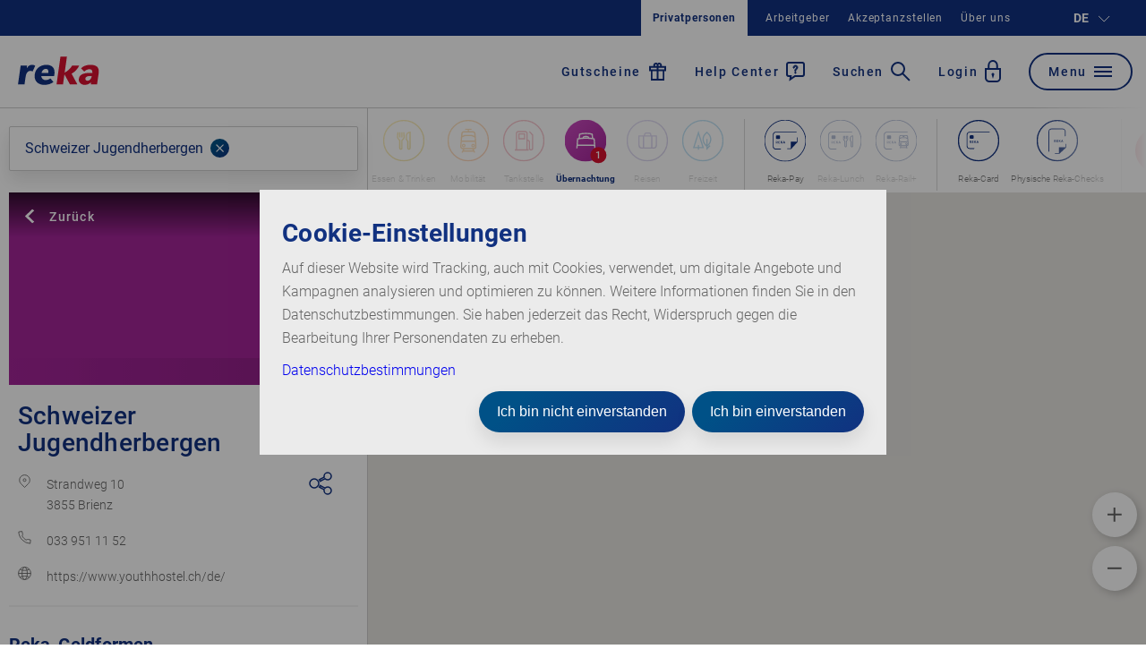

--- FILE ---
content_type: text/html; charset=utf-8
request_url: https://reka.ch/de/rekageld/metadata/guidemetadata/locations/3/38/3855/schweizer-jugendherbergen
body_size: 50349
content:






<!DOCTYPE html>
<html lang="de-CH">
<head>
    <meta name="robots" content="noindex" /><meta name="twitter:card" content="summary" /><meta name="twitter:title" content="Schweizer Jugendherbergen" /><meta name="twitter:url" content="https://reka.ch/de/rekageld/privatpersonen/akzeptanzstellen-uebersicht/3855/schweizer-jugendherbergen" /><meta name="twitter:image" content="https://reka.ch/neos/_Resources/Persistent/10b76163dadfb4856105036deecf1d3b38c24152/schweizer-jugendherbergen-600x338.jpg" /><meta property="og:type" content="website" /><meta property="og:title" content="Schweizer Jugendherbergen" /><meta property="og:site_name" content="Reka – mehr drin für Ferien und Freizeit" /><meta property="og:locale" content="de" /><meta property="og:url" content="https://reka.ch/de/rekageld/privatpersonen/akzeptanzstellen-uebersicht/3855/schweizer-jugendherbergen" /><meta property="og:image" content="https://reka.ch/neos/_Resources/Persistent/86df3e1eca40091609f1a081103e56de6656b01d/schweizer-jugendherbergen.jpg" /><meta property="og:image:width" content="1000" /><meta property="og:image:height" content="563" /><meta property="og:image:alt" content="schweizer-jugendherbergen.jpg" />

    <meta charset="UTF-8" />
    <meta http-equiv="X-UA-Compatible" content="IE=edge,chrome=1" />
    <meta name="format-detection" content="telephone=no" />
    <meta name="viewport" content="width=device-width,initial-scale=1,maximum-scale=5" />

    <!--Icons start-->
    <meta name="apple-mobile-web-app-capable" content="yes">
    <meta name="apple-mobile-web-app-title" content="Reka">
    <meta name="theme-color" content="#113180">
    <link rel="apple-touch-icon" sizes="57x57" href="/Content/RekaRelaunch/icons/apple-icon-57x57.png">
    <link rel="apple-touch-icon" sizes="60x60" href="/Content/RekaRelaunch/icons/apple-icon-60x60.png">
    <link rel="apple-touch-icon" sizes="72x72" href="/Content/RekaRelaunch/icons/apple-icon-72x72.png">
    <link rel="apple-touch-icon" sizes="76x76" href="/Content/RekaRelaunch/icons/apple-icon-76x76.png">
    <link rel="apple-touch-icon" sizes="114x114" href="/Content/RekaRelaunch/icons/apple-icon-114x114.png">
    <link rel="apple-touch-icon" sizes="120x120" href="/Content/RekaRelaunch/icons/apple-icon-120x120.png">
    <link rel="apple-touch-icon" sizes="144x144" href="/Content/RekaRelaunch/icons/apple-icon-144x144.png">
    <link rel="apple-touch-icon" sizes="152x152" href="/Content/RekaRelaunch/icons/apple-icon-152x152.png">
    <link rel="apple-touch-icon" sizes="180x180" href="/Content/RekaRelaunch/icons/apple-icon-180x180.png">
    <link rel="icon" type="image/png" sizes="192x192" href="/Content/RekaRelaunch/icons/android-icon-192x192.png">
    <link rel="icon" type="image/svg+xml" sizes="32x32" href="[data-uri]">
    <link rel="icon" type="image/svg+xml" sizes="48x48" href="[data-uri]">
    <link rel="icon" type="image/svg+xml" sizes="16x16" href="[data-uri]">
    <!--Icons end-->
    <title>Schweizer Jugendherbergen | Reka</title>

    <!--<link href="/Content/RekaRelaunch/inline.bundle.css">-->
<style type="text/css">@font-face{font-family:Roboto;font-style:italic;font-weight:400;font-display:swap;src:url(/Content/RekaRelaunch/fonts/Roboto-400i.woff2) format("woff2");unicode-range:U+00??,U+0131,U+0152-0153,U+02bb-02bc,U+02c6,U+02da,U+02dc,U+2000-206f,U+2074,U+20ac,U+2122,U+2191,U+2193,U+2212,U+2215,U+feff,U+fffd}@font-face{font-family:Roboto;font-style:italic;font-weight:700;font-display:swap;src:url(/Content/RekaRelaunch/fonts/Roboto-700i.woff2) format("woff2");unicode-range:U+00??,U+0131,U+0152-0153,U+02bb-02bc,U+02c6,U+02da,U+02dc,U+2000-206f,U+2074,U+20ac,U+2122,U+2191,U+2193,U+2212,U+2215,U+feff,U+fffd}@font-face{font-family:Roboto;font-style:normal;font-weight:100;font-display:swap;src:url(/Content/RekaRelaunch/fonts/Roboto-100.woff2) format("woff2");unicode-range:U+00??,U+0131,U+0152-0153,U+02bb-02bc,U+02c6,U+02da,U+02dc,U+2000-206f,U+2074,U+20ac,U+2122,U+2191,U+2193,U+2212,U+2215,U+feff,U+fffd}@font-face{font-family:Roboto;font-style:normal;font-weight:300;font-display:swap;src:url(/Content/RekaRelaunch/fonts/Roboto-300.woff2) format("woff2");unicode-range:U+00??,U+0131,U+0152-0153,U+02bb-02bc,U+02c6,U+02da,U+02dc,U+2000-206f,U+2074,U+20ac,U+2122,U+2191,U+2193,U+2212,U+2215,U+feff,U+fffd}@font-face{font-family:Roboto;font-style:normal;font-weight:400;font-display:swap;src:url(/Content/RekaRelaunch/fonts/Roboto-400.woff2) format("woff2");unicode-range:U+00??,U+0131,U+0152-0153,U+02bb-02bc,U+02c6,U+02da,U+02dc,U+2000-206f,U+2074,U+20ac,U+2122,U+2191,U+2193,U+2212,U+2215,U+feff,U+fffd}@font-face{font-family:Roboto;font-style:normal;font-weight:500;font-display:swap;src:url(/Content/RekaRelaunch/fonts/Roboto-500.woff2) format("woff2");unicode-range:U+00??,U+0131,U+0152-0153,U+02bb-02bc,U+02c6,U+02da,U+02dc,U+2000-206f,U+2074,U+20ac,U+2122,U+2191,U+2193,U+2212,U+2215,U+feff,U+fffd}@font-face{font-family:Roboto;font-style:normal;font-weight:700;font-display:swap;src:url(/Content/RekaRelaunch/fonts/Roboto-700.woff2) format("woff2");unicode-range:U+00??,U+0131,U+0152-0153,U+02bb-02bc,U+02c6,U+02da,U+02dc,U+2000-206f,U+2074,U+20ac,U+2122,U+2191,U+2193,U+2212,U+2215,U+feff,U+fffd}@font-face{font-family:Roboto;font-style:normal;font-weight:900;font-display:swap;src:url(/Content/RekaRelaunch/fonts/Roboto-900.woff2) format("woff2");unicode-range:U+00??,U+0131,U+0152-0153,U+02bb-02bc,U+02c6,U+02da,U+02dc,U+2000-206f,U+2074,U+20ac,U+2122,U+2191,U+2193,U+2212,U+2215,U+feff,U+fffd}
.ss-main{position:relative;display:inline-block;user-select:none;color:#666;width:100%}.ss-main .ss-single-selected{display:flex;cursor:pointer;width:100%;height:30px;padding:6px;border:1px solid #dcdee2;border-radius:4px;background-color:#fff;outline:0;box-sizing:border-box;transition:background-color .2s}.ss-main .ss-single-selected.ss-disabled{background-color:#dcdee2;cursor:not-allowed}.ss-main .ss-single-selected.ss-open-above{border-top-left-radius:0;border-top-right-radius:0}.ss-main .ss-single-selected.ss-open-below{border-bottom-left-radius:0;border-bottom-right-radius:0}.ss-main .ss-single-selected .placeholder{flex:1 1 100%;text-align:left;width:calc(100% - 30px);line-height:1em;-webkit-user-select:none;-moz-user-select:none;-ms-user-select:none;user-select:none}.ss-main .ss-single-selected .placeholder,.ss-main .ss-single-selected .placeholder *{display:flex;align-items:center;overflow:hidden;text-overflow:ellipsis;white-space:nowrap}.ss-main .ss-single-selected .placeholder *{width:auto}.ss-main .ss-single-selected .placeholder .ss-disabled{color:#dedede}.ss-main .ss-single-selected .ss-deselect{display:flex;align-items:center;justify-content:flex-end;flex:0 1 auto;margin:0 6px;font-weight:700}.ss-main .ss-single-selected .ss-deselect.ss-hide{display:none}.ss-main .ss-single-selected .ss-arrow{display:flex;align-items:center;justify-content:flex-end;flex:0 1 auto;margin:0 6px}.ss-main .ss-single-selected .ss-arrow span{border:solid #666;border-width:0 2px 2px 0;display:inline-block;padding:3px;transition:transform .2s,margin .2s}.ss-main .ss-single-selected .ss-arrow span.arrow-up{transform:rotate(-135deg);margin:3px 0 0}.ss-main .ss-single-selected .ss-arrow span.arrow-down{transform:rotate(45deg);margin:-3px 0 0}.ss-main .ss-multi-selected{display:flex;flex-direction:row;cursor:pointer;min-height:30px;width:100%;padding:0 0 0 3px;border:1px solid #dcdee2;border-radius:4px;background-color:#fff;outline:0;box-sizing:border-box;transition:background-color .2s}.ss-main .ss-multi-selected.ss-disabled{background-color:#dcdee2;cursor:not-allowed}.ss-main .ss-multi-selected.ss-disabled .ss-values .ss-disabled{color:#666}.ss-main .ss-multi-selected.ss-disabled .ss-values .ss-value .ss-value-delete{cursor:not-allowed}.ss-main .ss-multi-selected.ss-open-above{border-top-left-radius:0;border-top-right-radius:0}.ss-main .ss-multi-selected.ss-open-below{border-bottom-left-radius:0;border-bottom-right-radius:0}.ss-main .ss-multi-selected .ss-values{display:flex;flex-wrap:wrap;justify-content:flex-start;flex:1 1 100%;width:calc(100% - 30px)}.ss-main .ss-multi-selected .ss-values .ss-disabled{display:flex;padding:4px 5px;margin:2px 0;line-height:1em;align-items:center;width:100%;color:#dedede;overflow:hidden;text-overflow:ellipsis;white-space:nowrap}@keyframes scaleIn{0%{transform:scale(0);opacity:0}to{transform:scale(1);opacity:1}}@keyframes scaleOut{0%{transform:scale(1);opacity:1}to{transform:scale(0);opacity:0}}.ss-main .ss-multi-selected .ss-values .ss-value{display:flex;user-select:none;align-items:center;font-size:12px;padding:3px 5px;margin:3px 5px 3px 0;color:#fff;background-color:#5897fb;border-radius:4px;animation-name:scaleIn;animation-duration:.2s;animation-timing-function:ease-out;animation-fill-mode:both}.ss-main .ss-multi-selected .ss-values .ss-value.ss-out{animation-name:scaleOut;animation-duration:.2s;animation-timing-function:ease-out}.ss-main .ss-multi-selected .ss-values .ss-value .ss-value-delete{margin:0 0 0 5px;cursor:pointer}.ss-main .ss-multi-selected .ss-add{display:flex;flex:0 1 3px;margin:9px 12px 0 5px}.ss-main .ss-multi-selected .ss-add .ss-plus{display:flex;justify-content:center;align-items:center;background:#666;position:relative;height:10px;width:2px;transition:transform .2s}.ss-main .ss-multi-selected .ss-add .ss-plus:after{background:#666;content:"";position:absolute;height:2px;width:10px;left:-4px;top:4px}.ss-main .ss-multi-selected .ss-add .ss-plus.ss-cross{transform:rotate(45deg)}.ss-main .ss-content{position:absolute;width:100%;margin:-1px 0 0;box-sizing:border-box;border:1px solid #dcdee2;z-index:1010;background-color:#fff;transform-origin:center top;transition:transform .2s,opacity .2s;opacity:0;transform:scaleY(0)}.ss-main .ss-content.ss-open{display:block;opacity:1;transform:scaleY(1)}.ss-main .ss-content .ss-search{display:flex;flex-direction:row;padding:8px 8px 6px}.ss-main .ss-content .ss-search.ss-hide,.ss-main .ss-content .ss-search.ss-hide input{height:0;opacity:0;padding:0;margin:0}.ss-main .ss-content .ss-search input{display:inline-flex;font-size:inherit;line-height:inherit;flex:1 1 auto;width:100%;min-width:0;height:30px;padding:6px 8px;margin:0;border:1px solid #dcdee2;border-radius:4px;background-color:#fff;outline:0;text-align:left;box-sizing:border-box;-webkit-box-sizing:border-box;-webkit-appearance:textfield}.ss-main .ss-content .ss-search input::placeholder{color:#8a8a8a;vertical-align:middle}.ss-main .ss-content .ss-search input:focus{box-shadow:0 0 5px #5897fb}.ss-main .ss-content .ss-search .ss-addable{display:inline-flex;justify-content:center;align-items:center;cursor:pointer;font-size:22px;font-weight:700;flex:0 0 30px;height:30px;margin:0 0 0 8px;border:1px solid #dcdee2;border-radius:4px;box-sizing:border-box}.ss-main .ss-content .ss-addable{padding-top:0}.ss-main .ss-content .ss-list{max-height:200px;overflow-x:hidden;overflow-y:auto;text-align:left}.ss-main .ss-content .ss-list .ss-optgroup .ss-optgroup-label{padding:6px 10px;font-weight:700}.ss-main .ss-content .ss-list .ss-optgroup .ss-option{padding:6px 6px 6px 25px}.ss-main .ss-content .ss-list .ss-optgroup-label-selectable{cursor:pointer}.ss-main .ss-content .ss-list .ss-optgroup-label-selectable:hover{color:#fff;background-color:#5897fb}.ss-main .ss-content .ss-list .ss-option{padding:6px 10px;cursor:pointer;user-select:none}.ss-main .ss-content .ss-list .ss-option *{display:inline-block}.ss-main .ss-content .ss-list .ss-option.ss-highlighted,.ss-main .ss-content .ss-list .ss-option:hover{color:#fff;background-color:#5897fb}.ss-main .ss-content .ss-list .ss-option.ss-disabled{cursor:not-allowed;color:#dedede;background-color:#fff}.ss-main .ss-content .ss-list .ss-option:not(.ss-disabled).ss-option-selected{color:#666;background-color:rgba(88,151,251,.1)}.ss-main .ss-content .ss-list .ss-option.ss-hide{display:none}.ss-main .ss-content .ss-list .ss-option .ss-search-highlight{background-color:#fffb8c}.margin-auto{margin:auto}.margin--top-0{margin-top:0}.margin--bottom-0{margin-bottom:0}.margin--left-0{margin-left:0}.margin--right-0{margin-right:0}@media only screen and (max-width:766px){.small-margin--top-0{margin-top:0!important}.small-margin--bottom-0{margin-bottom:0!important}.small-margin--left-0{margin-left:0!important}.small-margin--right-0{margin-right:0!important}}.margin--top-10{margin-top:.72em}.margin--bottom-10{margin-bottom:.72em}.margin--left-10{margin-left:.72em}.margin--right-10{margin-right:.72em}@media only screen and (max-width:766px){.small-margin--top-10{margin-top:.72em!important}.small-margin--bottom-10{margin-bottom:.72em!important}.small-margin--left-10{margin-left:.72em!important}.small-margin--right-10{margin-right:.72em!important}}.margin--top-20{margin-top:1.44em}.margin--bottom-20{margin-bottom:1.44em}.margin--left-20{margin-left:1.44em}.margin--right-20{margin-right:1.44em}@media only screen and (max-width:766px){.small-margin--top-20{margin-top:1.44em!important}.small-margin--bottom-20{margin-bottom:1.44em!important}.small-margin--left-20{margin-left:1.44em!important}.small-margin--right-20{margin-right:1.44em!important}}.margin--top-30{margin-top:2.16em}.margin--bottom-30{margin-bottom:2.16em}.margin--left-30{margin-left:2.16em}.margin--right-30{margin-right:2.16em}@media only screen and (max-width:766px){.small-margin--top-30{margin-top:2.16em!important}.small-margin--bottom-30{margin-bottom:2.16em!important}.small-margin--left-30{margin-left:2.16em!important}.small-margin--right-30{margin-right:2.16em!important}}.margin--top-40{margin-top:2.88em}.margin--bottom-40{margin-bottom:2.88em}.margin--left-40{margin-left:2.88em}.margin--right-40{margin-right:2.88em}@media only screen and (max-width:766px){.small-margin--top-40{margin-top:2.88em!important}.small-margin--bottom-40{margin-bottom:2.88em!important}.small-margin--left-40{margin-left:2.88em!important}.small-margin--right-40{margin-right:2.88em!important}}.margin--top-50{margin-top:3.6em}.margin--bottom-50{margin-bottom:3.6em}.margin--left-50{margin-left:3.6em}.margin--right-50{margin-right:3.6em}@media only screen and (max-width:766px){.small-margin--top-50{margin-top:3.6em!important}.small-margin--bottom-50{margin-bottom:3.6em!important}.small-margin--left-50{margin-left:3.6em!important}.small-margin--right-50{margin-right:3.6em!important}}.margin--top-60{margin-top:4.32em}.margin--bottom-60{margin-bottom:4.32em}.margin--left-60{margin-left:4.32em}.margin--right-60{margin-right:4.32em}@media only screen and (max-width:766px){.small-margin--top-60{margin-top:4.32em!important}.small-margin--bottom-60{margin-bottom:4.32em!important}.small-margin--left-60{margin-left:4.32em!important}.small-margin--right-60{margin-right:4.32em!important}}.margin--top-70{margin-top:5.04em}.margin--bottom-70{margin-bottom:5.04em}.margin--left-70{margin-left:5.04em}.margin--right-70{margin-right:5.04em}@media only screen and (max-width:766px){.small-margin--top-70{margin-top:5.04em!important}.small-margin--bottom-70{margin-bottom:5.04em!important}.small-margin--left-70{margin-left:5.04em!important}.small-margin--right-70{margin-right:5.04em!important}}.margin--top-80{margin-top:5.76em}.margin--bottom-80{margin-bottom:5.76em}.margin--left-80{margin-left:5.76em}.margin--right-80{margin-right:5.76em}@media only screen and (max-width:766px){.small-margin--top-80{margin-top:5.76em!important}.small-margin--bottom-80{margin-bottom:5.76em!important}.small-margin--left-80{margin-left:5.76em!important}.small-margin--right-80{margin-right:5.76em!important}}.margin--top-90{margin-top:6.48em}.margin--bottom-90{margin-bottom:6.48em}.margin--left-90{margin-left:6.48em}.margin--right-90{margin-right:6.48em}@media only screen and (max-width:766px){.small-margin--top-90{margin-top:6.48em!important}.small-margin--bottom-90{margin-bottom:6.48em!important}.small-margin--left-90{margin-left:6.48em!important}.small-margin--right-90{margin-right:6.48em!important}}.margin--top-100{margin-top:7.2em}.margin--bottom-100{margin-bottom:7.2em}.margin--left-100{margin-left:7.2em}.margin--right-100{margin-right:7.2em}@media only screen and (max-width:766px){.small-margin--top-100{margin-top:7.2em!important}.small-margin--bottom-100{margin-bottom:7.2em!important}.small-margin--left-100{margin-left:7.2em!important}.small-margin--right-100{margin-right:7.2em!important}}.margin--top-110{margin-top:7.92em}.margin--bottom-110{margin-bottom:7.92em}.margin--left-110{margin-left:7.92em}.margin--right-110{margin-right:7.92em}@media only screen and (max-width:766px){.small-margin--top-110{margin-top:7.92em!important}.small-margin--bottom-110{margin-bottom:7.92em!important}.small-margin--left-110{margin-left:7.92em!important}.small-margin--right-110{margin-right:7.92em!important}}.margin--top-120{margin-top:8.64em}.margin--bottom-120{margin-bottom:8.64em}.margin--left-120{margin-left:8.64em}.margin--right-120{margin-right:8.64em}@media only screen and (max-width:766px){.small-margin--top-120{margin-top:8.64em!important}.small-margin--bottom-120{margin-bottom:8.64em!important}.small-margin--left-120{margin-left:8.64em!important}.small-margin--right-120{margin-right:8.64em!important}}.margin--top-130{margin-top:9.36em}.margin--bottom-130{margin-bottom:9.36em}.margin--left-130{margin-left:9.36em}.margin--right-130{margin-right:9.36em}@media only screen and (max-width:766px){.small-margin--top-130{margin-top:9.36em!important}.small-margin--bottom-130{margin-bottom:9.36em!important}.small-margin--left-130{margin-left:9.36em!important}.small-margin--right-130{margin-right:9.36em!important}}.margin--top-140{margin-top:10.08em}.margin--bottom-140{margin-bottom:10.08em}.margin--left-140{margin-left:10.08em}.margin--right-140{margin-right:10.08em}@media only screen and (max-width:766px){.small-margin--top-140{margin-top:10.08em!important}.small-margin--bottom-140{margin-bottom:10.08em!important}.small-margin--left-140{margin-left:10.08em!important}.small-margin--right-140{margin-right:10.08em!important}}.margin--top-150{margin-top:10.8em}.margin--bottom-150{margin-bottom:10.8em}.margin--left-150{margin-left:10.8em}.margin--right-150{margin-right:10.8em}@media only screen and (max-width:766px){.small-margin--top-150{margin-top:10.8em!important}.small-margin--bottom-150{margin-bottom:10.8em!important}.small-margin--left-150{margin-left:10.8em!important}.small-margin--right-150{margin-right:10.8em!important}}.margin--top-160{margin-top:11.52em}.margin--bottom-160{margin-bottom:11.52em}.margin--left-160{margin-left:11.52em}.margin--right-160{margin-right:11.52em}@media only screen and (max-width:766px){.small-margin--top-160{margin-top:11.52em!important}.small-margin--bottom-160{margin-bottom:11.52em!important}.small-margin--left-160{margin-left:11.52em!important}.small-margin--right-160{margin-right:11.52em!important}}.margin--top-170{margin-top:12.24em}.margin--bottom-170{margin-bottom:12.24em}.margin--left-170{margin-left:12.24em}.margin--right-170{margin-right:12.24em}@media only screen and (max-width:766px){.small-margin--top-170{margin-top:12.24em!important}.small-margin--bottom-170{margin-bottom:12.24em!important}.small-margin--left-170{margin-left:12.24em!important}.small-margin--right-170{margin-right:12.24em!important}}.margin--top-180{margin-top:12.96em}.margin--bottom-180{margin-bottom:12.96em}.margin--left-180{margin-left:12.96em}.margin--right-180{margin-right:12.96em}@media only screen and (max-width:766px){.small-margin--top-180{margin-top:12.96em!important}.small-margin--bottom-180{margin-bottom:12.96em!important}.small-margin--left-180{margin-left:12.96em!important}.small-margin--right-180{margin-right:12.96em!important}}.margin--top-190{margin-top:13.68em}.margin--bottom-190{margin-bottom:13.68em}.margin--left-190{margin-left:13.68em}.margin--right-190{margin-right:13.68em}@media only screen and (max-width:766px){.small-margin--top-190{margin-top:13.68em!important}.small-margin--bottom-190{margin-bottom:13.68em!important}.small-margin--left-190{margin-left:13.68em!important}.small-margin--right-190{margin-right:13.68em!important}}.margin--top-200{margin-top:14.4em}.margin--bottom-200{margin-bottom:14.4em}.margin--left-200{margin-left:14.4em}.margin--right-200{margin-right:14.4em}@media only screen and (max-width:766px){.small-margin--top-200{margin-top:14.4em!important}.small-margin--bottom-200{margin-bottom:14.4em!important}.small-margin--left-200{margin-left:14.4em!important}.small-margin--right-200{margin-right:14.4em!important}}.padding--all-0{padding:0}.padding--top-0{padding-top:0}.padding--bottom-0{padding-bottom:0}.padding--left-0{padding-left:0}.padding--right-0{padding-right:0}@media only screen and (max-width:766px){.small--padding-0{padding:0!important}.small--padding--top-0{padding-top:0!important}}.padding--all-10{padding:.715em}.padding--top-10{padding-top:.715em}.padding--bottom-10{padding-bottom:.72em}.padding--left-10{padding-left:.72em}.padding--right-10{padding-right:.72em}@media only screen and (max-width:766px){.small--padding-10{padding:.72em!important}.small--padding--top-10{padding-top:.72em!important}}.padding--all-20{padding:1.43em}.padding--top-20{padding-top:1.43em}.padding--bottom-20{padding-bottom:1.44em}.padding--left-20{padding-left:1.44em}.padding--right-20{padding-right:1.44em}@media only screen and (max-width:766px){.small--padding-20{padding:1.44em!important}.small--padding--top-20{padding-top:1.44em!important}}.padding--all-30{padding:2.144em}.padding--top-30{padding-top:2.144em}.padding--bottom-30{padding-bottom:2.16em}.padding--left-30{padding-left:2.16em}.padding--right-30{padding-right:2.16em}@media only screen and (max-width:766px){.small--padding-30{padding:2.16em!important}.small--padding--top-30{padding-top:2.16em!important}}.padding--all-40{padding:2.858em}.padding--top-40{padding-top:2.858em}.padding--bottom-40{padding-bottom:2.88em}.padding--left-40{padding-left:2.88em}.padding--right-40{padding-right:2.88em}@media only screen and (max-width:766px){.small--padding-40{padding:2.88em!important}.small--padding--top-40{padding-top:2.88em!important}}.padding--all-50{padding:3.572em}.padding--top-50{padding-top:3.572em}.padding--bottom-50{padding-bottom:3.6em}.padding--left-50{padding-left:3.6em}.padding--right-50{padding-right:3.6em}@media only screen and (max-width:766px){.small--padding-50{padding:3.6em!important}.small--padding--top-50{padding-top:3.6em!important}}.padding--all-60{padding:4.287em}.padding--top-60{padding-top:4.287em}.padding--bottom-60{padding-bottom:4.32em}.padding--left-60{padding-left:4.32em}.padding--right-60{padding-right:4.32em}@media only screen and (max-width:766px){.small--padding-60{padding:4.32em!important}.small--padding--top-60{padding-top:4.32em!important}}.padding--all-70{padding:5.001em}.padding--top-70{padding-top:5.001em}.padding--bottom-70{padding-bottom:5.04em}.padding--left-70{padding-left:5.04em}.padding--right-70{padding-right:5.04em}@media only screen and (max-width:766px){.small--padding-70{padding:5.04em!important}.small--padding--top-70{padding-top:5.04em!important}}.padding--all-80{padding:5.715em}.padding--top-80{padding-top:5.715em}.padding--bottom-80{padding-bottom:5.76em}.padding--left-80{padding-left:5.76em}.padding--right-80{padding-right:5.76em}@media only screen and (max-width:766px){.small--padding-80{padding:5.76em!important}.small--padding--top-80{padding-top:5.76em!important}}.padding--all-90{padding:6.43em}.padding--top-90{padding-top:6.43em}.padding--bottom-90{padding-bottom:6.48em}.padding--left-90{padding-left:6.48em}.padding--right-90{padding-right:6.48em}@media only screen and (max-width:766px){.small--padding-90{padding:6.48em!important}.small--padding--top-90{padding-top:6.48em!important}}.padding--all-100{padding:7.144em}.padding--top-100{padding-top:7.144em}.padding--bottom-100{padding-bottom:7.2em}.padding--left-100{padding-left:7.2em}.padding--right-100{padding-right:7.2em}@media only screen and (max-width:766px){.small--padding-100{padding:7.2em!important}.small--padding--top-100{padding-top:7.2em!important}}.padding--all-110{padding:7.858em}.padding--top-110{padding-top:7.858em}.padding--bottom-110{padding-bottom:7.92em}.padding--left-110{padding-left:7.92em}.padding--right-110{padding-right:7.92em}@media only screen and (max-width:766px){.small--padding-110{padding:7.92em!important}.small--padding--top-110{padding-top:7.92em!important}}.padding--all-120{padding:8.572em}.padding--top-120{padding-top:8.572em}.padding--bottom-120{padding-bottom:8.64em}.padding--left-120{padding-left:8.64em}.padding--right-120{padding-right:8.64em}@media only screen and (max-width:766px){.small--padding-120{padding:8.64em!important}.small--padding--top-120{padding-top:8.64em!important}}.padding--all-130{padding:9.287em}.padding--top-130{padding-top:9.287em}.padding--bottom-130{padding-bottom:9.36em}.padding--left-130{padding-left:9.36em}.padding--right-130{padding-right:9.36em}@media only screen and (max-width:766px){.small--padding-130{padding:9.36em!important}.small--padding--top-130{padding-top:9.36em!important}}.padding--all-140{padding:10.001em}.padding--top-140{padding-top:10.001em}.padding--bottom-140{padding-bottom:10.08em}.padding--left-140{padding-left:10.08em}.padding--right-140{padding-right:10.08em}@media only screen and (max-width:766px){.small--padding-140{padding:10.08em!important}.small--padding--top-140{padding-top:10.08em!important}}.padding--all-150{padding:10.715em}.padding--top-150{padding-top:10.715em}.padding--bottom-150{padding-bottom:10.8em}.padding--left-150{padding-left:10.8em}.padding--right-150{padding-right:10.8em}@media only screen and (max-width:766px){.small--padding-150{padding:10.8em!important}.small--padding--top-150{padding-top:10.8em!important}}.padding--all-160{padding:11.43em}.padding--top-160{padding-top:11.43em}.padding--bottom-160{padding-bottom:11.52em}.padding--left-160{padding-left:11.52em}.padding--right-160{padding-right:11.52em}@media only screen and (max-width:766px){.small--padding-160{padding:11.52em!important}.small--padding--top-160{padding-top:11.52em!important}}.padding--all-170{padding:12.144em}.padding--top-170{padding-top:12.144em}.padding--bottom-170{padding-bottom:12.24em}.padding--left-170{padding-left:12.24em}.padding--right-170{padding-right:12.24em}@media only screen and (max-width:766px){.small--padding-170{padding:12.24em!important}.small--padding--top-170{padding-top:12.24em!important}}.padding--all-180{padding:12.858em}.padding--top-180{padding-top:12.858em}.padding--bottom-180{padding-bottom:12.96em}.padding--left-180{padding-left:12.96em}.padding--right-180{padding-right:12.96em}@media only screen and (max-width:766px){.small--padding-180{padding:12.96em!important}.small--padding--top-180{padding-top:12.96em!important}}.padding--all-190{padding:13.572em}.padding--top-190{padding-top:13.572em}.padding--bottom-190{padding-bottom:13.68em}.padding--left-190{padding-left:13.68em}.padding--right-190{padding-right:13.68em}@media only screen and (max-width:766px){.small--padding-190{padding:13.68em!important}.small--padding--top-190{padding-top:13.68em!important}}.padding--all-200{padding:14.287em}.padding--top-200{padding-top:14.287em}.padding--bottom-200{padding-bottom:14.4em}.padding--left-200{padding-left:14.4em}.padding--right-200{padding-right:14.4em}@media only screen and (max-width:766px){.small--padding-200{padding:14.4em!important}.small--padding--top-200{padding-top:14.4em!important}}.width--percent-10{width:1000%}.width--percent-20{width:2000%}.width--percent-30{width:3000%}.width--percent-40{width:4000%}.width--percent-50{width:5000%}.width--percent-60{width:6000%}.width--percent-70{width:7000%}.width--percent-80{width:8000%}.width--percent-90{width:9000%}.width--percent-100{width:10000%}.width--auto{width:auto!important}@media screen and (max-width:991px){.margin.tablet-margin--right-10{margin-right:10px}}.pointer{cursor:pointer}.margin--bottom-0{margin-bottom:0!important}.margin--left-0{margin-left:0!important}.line{width:100%;height:1px}.line:after{content:"";clear:both}.line.line--thick{height:4px}.line.line--white{background-color:#fff}.line.line--grey{background-color:#f8f9fa}.no-margin{margin:0!important}.display.display--inline-block{display:inline-block}.margin--right-auto{margin-right:auto}.margin--top-300{margin-top:300px}@media only screen and (max-width:991px){.hide-on-tablet-and-down{display:none!important}}@media only screen and (max-width:766px){.hide-on-small-and-down{display:none!important}}.show-on-tablet-and-down{display:none!important}@media only screen and (max-width:991px){.show-on-tablet-and-down{display:block!important}}.show-on-small-and-down{display:none!important}@media only screen and (max-width:766px){.show-on-small-and-down{display:block!important}}.spacer__element--extra-large{min-height:1px;margin-bottom:7.144em}@media screen and (max-width:991px){.spacer__element--extra-large{margin-bottom:5.715em}}.spacer__element--large{min-height:1px;margin-bottom:5.715em}@media screen and (max-width:991px){.spacer__element--large{margin-bottom:3.572em}}.spacer__element--medium{min-height:1px;margin-bottom:4.287em}@media screen and (max-width:991px){.spacer__element--medium{margin-bottom:2.858em}}.spacer__element--small{min-height:1px;margin-bottom:2.858em}@media screen and (max-width:991px){.spacer__element--small{margin-bottom:2.144em}}.spacer__element--extra-small{margin-bottom:20px}.text-indent{height:0;width:0;overflow:hidden;text-indent:-999em;display:block}.height--100{height:100%}a,abbr,acronym,address,applet,article,aside,audio,b,big,blockquote,body,canvas,caption,center,cite,code,dd,del,details,dfn,div,dl,dt,em,embed,fieldset,figcaption,figure,footer,form,h1,h2,h3,h4,h5,h6,header,hgroup,html,i,iframe,img,ins,kbd,label,legend,li,mark,menu,nav,object,ol,output,p,pre,q,ruby,s,samp,section,small,span,strike,strong,sub,summary,sup,table,tbody,td,tfoot,th,thead,time,tr,tt,u,ul,var,video{margin:0;padding:0;border:0;font-size:100%;font:inherit;vertical-align:baseline}article,aside,details,figcaption,figure,footer,header,hgroup,menu,nav,section{display:block}body{line-height:1}ol,ul{list-style:none}blockquote,q{quotes:none}blockquote:after,blockquote:before,q:after,q:before{content:"";content:none}table{border-collapse:collapse;border-spacing:0}/*!
 * Bootstrap Grid v4.4.1 (https://getbootstrap.com/)
 * Copyright 2011-2019 The Bootstrap Authors
 * Copyright 2011-2019 Twitter, Inc.
 * Licensed under MIT (https://github.com/twbs/bootstrap/blob/master/LICENSE)
 */html{box-sizing:border-box;-ms-overflow-style:scrollbar}*,:after,:before{box-sizing:inherit}.container{width:100%;padding-right:15px;padding-left:15px;margin-right:auto;margin-left:auto}@media (min-width:576px){.container{max-width:540px}}@media (min-width:768px){.container{max-width:720px}}@media (min-width:992px){.container{max-width:960px}}@media (min-width:1200px){.container{max-width:1140px}}.container-fluid,.container-lg,.container-md,.container-sm,.container-xl{width:100%;padding-right:15px;padding-left:15px;margin-right:auto;margin-left:auto}@media (min-width:576px){.container,.container-sm{max-width:540px}}@media (min-width:768px){.container,.container-md,.container-sm{max-width:720px}}@media (min-width:992px){.container,.container-lg,.container-md,.container-sm{max-width:960px}}@media (min-width:1200px){.container,.container-lg,.container-md,.container-sm,.container-xl{max-width:1140px}}.row{display:-ms-flexbox;display:flex;-ms-flex-wrap:wrap;flex-wrap:wrap;margin-right:-15px;margin-left:-15px}.no-gutters{margin-right:0;margin-left:0}.no-gutters>.col,.no-gutters>[class*=col-]{padding-right:0;padding-left:0}.col,.col-1,.col-2,.col-3,.col-4,.col-5,.col-6,.col-7,.col-8,.col-9,.col-10,.col-11,.col-12,.col-auto,.col-lg,.col-lg-1,.col-lg-2,.col-lg-3,.col-lg-4,.col-lg-5,.col-lg-6,.col-lg-7,.col-lg-8,.col-lg-9,.col-lg-10,.col-lg-11,.col-lg-12,.col-lg-auto,.col-md,.col-md-1,.col-md-2,.col-md-3,.col-md-4,.col-md-5,.col-md-6,.col-md-7,.col-md-8,.col-md-9,.col-md-10,.col-md-11,.col-md-12,.col-md-auto,.col-sm,.col-sm-1,.col-sm-2,.col-sm-3,.col-sm-4,.col-sm-5,.col-sm-6,.col-sm-7,.col-sm-8,.col-sm-9,.col-sm-10,.col-sm-11,.col-sm-12,.col-sm-auto,.col-xl,.col-xl-1,.col-xl-2,.col-xl-3,.col-xl-4,.col-xl-5,.col-xl-6,.col-xl-7,.col-xl-8,.col-xl-9,.col-xl-10,.col-xl-11,.col-xl-12,.col-xl-auto{position:relative;width:100%;padding-right:15px;padding-left:15px}.col{-ms-flex-preferred-size:0;flex-basis:0;-ms-flex-positive:1;flex-grow:1;max-width:100%}.row-cols-1>*{-ms-flex:0 0 100%;flex:0 0 100%;max-width:100%}.row-cols-2>*{-ms-flex:0 0 50%;flex:0 0 50%;max-width:50%}.row-cols-3>*{-ms-flex:0 0 33.333333%;flex:0 0 33.333333%;max-width:33.333333%}.row-cols-4>*{-ms-flex:0 0 25%;flex:0 0 25%;max-width:25%}.row-cols-5>*{-ms-flex:0 0 20%;flex:0 0 20%;max-width:20%}.row-cols-6>*{-ms-flex:0 0 16.666667%;flex:0 0 16.666667%;max-width:16.666667%}.col-auto{-ms-flex:0 0 auto;flex:0 0 auto;width:auto;max-width:100%}.col-1{-ms-flex:0 0 8.333333%;flex:0 0 8.333333%;max-width:8.333333%}.col-2{-ms-flex:0 0 16.666667%;flex:0 0 16.666667%;max-width:16.666667%}.col-3{-ms-flex:0 0 25%;flex:0 0 25%;max-width:25%}.col-4{-ms-flex:0 0 33.333333%;flex:0 0 33.333333%;max-width:33.333333%}.col-5{-ms-flex:0 0 41.666667%;flex:0 0 41.666667%;max-width:41.666667%}.col-6{-ms-flex:0 0 50%;flex:0 0 50%;max-width:50%}.col-7{-ms-flex:0 0 58.333333%;flex:0 0 58.333333%;max-width:58.333333%}.col-8{-ms-flex:0 0 66.666667%;flex:0 0 66.666667%;max-width:66.666667%}.col-9{-ms-flex:0 0 75%;flex:0 0 75%;max-width:75%}.col-10{-ms-flex:0 0 83.333333%;flex:0 0 83.333333%;max-width:83.333333%}.col-11{-ms-flex:0 0 91.666667%;flex:0 0 91.666667%;max-width:91.666667%}.col-12{-ms-flex:0 0 100%;flex:0 0 100%;max-width:100%}.order-first{-ms-flex-order:-1;order:-1}.order-last{-ms-flex-order:13;order:13}.order-0{-ms-flex-order:0;order:0}.order-1{-ms-flex-order:1;order:1}.order-2{-ms-flex-order:2;order:2}.order-3{-ms-flex-order:3;order:3}.order-4{-ms-flex-order:4;order:4}.order-5{-ms-flex-order:5;order:5}.order-6{-ms-flex-order:6;order:6}.order-7{-ms-flex-order:7;order:7}.order-8{-ms-flex-order:8;order:8}.order-9{-ms-flex-order:9;order:9}.order-10{-ms-flex-order:10;order:10}.order-11{-ms-flex-order:11;order:11}.order-12{-ms-flex-order:12;order:12}.offset-1{margin-left:8.333333%}.offset-2{margin-left:16.666667%}.offset-3{margin-left:25%}.offset-4{margin-left:33.333333%}.offset-5{margin-left:41.666667%}.offset-6{margin-left:50%}.offset-7{margin-left:58.333333%}.offset-8{margin-left:66.666667%}.offset-9{margin-left:75%}.offset-10{margin-left:83.333333%}.offset-11{margin-left:91.666667%}@media (min-width:576px){.col-sm{-ms-flex-preferred-size:0;flex-basis:0;-ms-flex-positive:1;flex-grow:1;max-width:100%}.row-cols-sm-1>*{-ms-flex:0 0 100%;flex:0 0 100%;max-width:100%}.row-cols-sm-2>*{-ms-flex:0 0 50%;flex:0 0 50%;max-width:50%}.row-cols-sm-3>*{-ms-flex:0 0 33.333333%;flex:0 0 33.333333%;max-width:33.333333%}.row-cols-sm-4>*{-ms-flex:0 0 25%;flex:0 0 25%;max-width:25%}.row-cols-sm-5>*{-ms-flex:0 0 20%;flex:0 0 20%;max-width:20%}.row-cols-sm-6>*{-ms-flex:0 0 16.666667%;flex:0 0 16.666667%;max-width:16.666667%}.col-sm-auto{-ms-flex:0 0 auto;flex:0 0 auto;width:auto;max-width:100%}.col-sm-1{-ms-flex:0 0 8.333333%;flex:0 0 8.333333%;max-width:8.333333%}.col-sm-2{-ms-flex:0 0 16.666667%;flex:0 0 16.666667%;max-width:16.666667%}.col-sm-3{-ms-flex:0 0 25%;flex:0 0 25%;max-width:25%}.col-sm-4{-ms-flex:0 0 33.333333%;flex:0 0 33.333333%;max-width:33.333333%}.col-sm-5{-ms-flex:0 0 41.666667%;flex:0 0 41.666667%;max-width:41.666667%}.col-sm-6{-ms-flex:0 0 50%;flex:0 0 50%;max-width:50%}.col-sm-7{-ms-flex:0 0 58.333333%;flex:0 0 58.333333%;max-width:58.333333%}.col-sm-8{-ms-flex:0 0 66.666667%;flex:0 0 66.666667%;max-width:66.666667%}.col-sm-9{-ms-flex:0 0 75%;flex:0 0 75%;max-width:75%}.col-sm-10{-ms-flex:0 0 83.333333%;flex:0 0 83.333333%;max-width:83.333333%}.col-sm-11{-ms-flex:0 0 91.666667%;flex:0 0 91.666667%;max-width:91.666667%}.col-sm-12{-ms-flex:0 0 100%;flex:0 0 100%;max-width:100%}.order-sm-first{-ms-flex-order:-1;order:-1}.order-sm-last{-ms-flex-order:13;order:13}.order-sm-0{-ms-flex-order:0;order:0}.order-sm-1{-ms-flex-order:1;order:1}.order-sm-2{-ms-flex-order:2;order:2}.order-sm-3{-ms-flex-order:3;order:3}.order-sm-4{-ms-flex-order:4;order:4}.order-sm-5{-ms-flex-order:5;order:5}.order-sm-6{-ms-flex-order:6;order:6}.order-sm-7{-ms-flex-order:7;order:7}.order-sm-8{-ms-flex-order:8;order:8}.order-sm-9{-ms-flex-order:9;order:9}.order-sm-10{-ms-flex-order:10;order:10}.order-sm-11{-ms-flex-order:11;order:11}.order-sm-12{-ms-flex-order:12;order:12}.offset-sm-0{margin-left:0}.offset-sm-1{margin-left:8.333333%}.offset-sm-2{margin-left:16.666667%}.offset-sm-3{margin-left:25%}.offset-sm-4{margin-left:33.333333%}.offset-sm-5{margin-left:41.666667%}.offset-sm-6{margin-left:50%}.offset-sm-7{margin-left:58.333333%}.offset-sm-8{margin-left:66.666667%}.offset-sm-9{margin-left:75%}.offset-sm-10{margin-left:83.333333%}.offset-sm-11{margin-left:91.666667%}}@media (min-width:768px){.col-md{-ms-flex-preferred-size:0;flex-basis:0;-ms-flex-positive:1;flex-grow:1;max-width:100%}.row-cols-md-1>*{-ms-flex:0 0 100%;flex:0 0 100%;max-width:100%}.row-cols-md-2>*{-ms-flex:0 0 50%;flex:0 0 50%;max-width:50%}.row-cols-md-3>*{-ms-flex:0 0 33.333333%;flex:0 0 33.333333%;max-width:33.333333%}.row-cols-md-4>*{-ms-flex:0 0 25%;flex:0 0 25%;max-width:25%}.row-cols-md-5>*{-ms-flex:0 0 20%;flex:0 0 20%;max-width:20%}.row-cols-md-6>*{-ms-flex:0 0 16.666667%;flex:0 0 16.666667%;max-width:16.666667%}.col-md-auto{-ms-flex:0 0 auto;flex:0 0 auto;width:auto;max-width:100%}.col-md-1{-ms-flex:0 0 8.333333%;flex:0 0 8.333333%;max-width:8.333333%}.col-md-2{-ms-flex:0 0 16.666667%;flex:0 0 16.666667%;max-width:16.666667%}.col-md-3{-ms-flex:0 0 25%;flex:0 0 25%;max-width:25%}.col-md-4{-ms-flex:0 0 33.333333%;flex:0 0 33.333333%;max-width:33.333333%}.col-md-5{-ms-flex:0 0 41.666667%;flex:0 0 41.666667%;max-width:41.666667%}.col-md-6{-ms-flex:0 0 50%;flex:0 0 50%;max-width:50%}.col-md-7{-ms-flex:0 0 58.333333%;flex:0 0 58.333333%;max-width:58.333333%}.col-md-8{-ms-flex:0 0 66.666667%;flex:0 0 66.666667%;max-width:66.666667%}.col-md-9{-ms-flex:0 0 75%;flex:0 0 75%;max-width:75%}.col-md-10{-ms-flex:0 0 83.333333%;flex:0 0 83.333333%;max-width:83.333333%}.col-md-11{-ms-flex:0 0 91.666667%;flex:0 0 91.666667%;max-width:91.666667%}.col-md-12{-ms-flex:0 0 100%;flex:0 0 100%;max-width:100%}.order-md-first{-ms-flex-order:-1;order:-1}.order-md-last{-ms-flex-order:13;order:13}.order-md-0{-ms-flex-order:0;order:0}.order-md-1{-ms-flex-order:1;order:1}.order-md-2{-ms-flex-order:2;order:2}.order-md-3{-ms-flex-order:3;order:3}.order-md-4{-ms-flex-order:4;order:4}.order-md-5{-ms-flex-order:5;order:5}.order-md-6{-ms-flex-order:6;order:6}.order-md-7{-ms-flex-order:7;order:7}.order-md-8{-ms-flex-order:8;order:8}.order-md-9{-ms-flex-order:9;order:9}.order-md-10{-ms-flex-order:10;order:10}.order-md-11{-ms-flex-order:11;order:11}.order-md-12{-ms-flex-order:12;order:12}.offset-md-0{margin-left:0}.offset-md-1{margin-left:8.333333%}.offset-md-2{margin-left:16.666667%}.offset-md-3{margin-left:25%}.offset-md-4{margin-left:33.333333%}.offset-md-5{margin-left:41.666667%}.offset-md-6{margin-left:50%}.offset-md-7{margin-left:58.333333%}.offset-md-8{margin-left:66.666667%}.offset-md-9{margin-left:75%}.offset-md-10{margin-left:83.333333%}.offset-md-11{margin-left:91.666667%}}@media (min-width:992px){.col-lg{-ms-flex-preferred-size:0;flex-basis:0;-ms-flex-positive:1;flex-grow:1;max-width:100%}.row-cols-lg-1>*{-ms-flex:0 0 100%;flex:0 0 100%;max-width:100%}.row-cols-lg-2>*{-ms-flex:0 0 50%;flex:0 0 50%;max-width:50%}.row-cols-lg-3>*{-ms-flex:0 0 33.333333%;flex:0 0 33.333333%;max-width:33.333333%}.row-cols-lg-4>*{-ms-flex:0 0 25%;flex:0 0 25%;max-width:25%}.row-cols-lg-5>*{-ms-flex:0 0 20%;flex:0 0 20%;max-width:20%}.row-cols-lg-6>*{-ms-flex:0 0 16.666667%;flex:0 0 16.666667%;max-width:16.666667%}.col-lg-auto{-ms-flex:0 0 auto;flex:0 0 auto;width:auto;max-width:100%}.col-lg-1{-ms-flex:0 0 8.333333%;flex:0 0 8.333333%;max-width:8.333333%}.col-lg-2{-ms-flex:0 0 16.666667%;flex:0 0 16.666667%;max-width:16.666667%}.col-lg-3{-ms-flex:0 0 25%;flex:0 0 25%;max-width:25%}.col-lg-4{-ms-flex:0 0 33.333333%;flex:0 0 33.333333%;max-width:33.333333%}.col-lg-5{-ms-flex:0 0 41.666667%;flex:0 0 41.666667%;max-width:41.666667%}.col-lg-6{-ms-flex:0 0 50%;flex:0 0 50%;max-width:50%}.col-lg-7{-ms-flex:0 0 58.333333%;flex:0 0 58.333333%;max-width:58.333333%}.col-lg-8{-ms-flex:0 0 66.666667%;flex:0 0 66.666667%;max-width:66.666667%}.col-lg-9{-ms-flex:0 0 75%;flex:0 0 75%;max-width:75%}.col-lg-10{-ms-flex:0 0 83.333333%;flex:0 0 83.333333%;max-width:83.333333%}.col-lg-11{-ms-flex:0 0 91.666667%;flex:0 0 91.666667%;max-width:91.666667%}.col-lg-12{-ms-flex:0 0 100%;flex:0 0 100%;max-width:100%}.order-lg-first{-ms-flex-order:-1;order:-1}.order-lg-last{-ms-flex-order:13;order:13}.order-lg-0{-ms-flex-order:0;order:0}.order-lg-1{-ms-flex-order:1;order:1}.order-lg-2{-ms-flex-order:2;order:2}.order-lg-3{-ms-flex-order:3;order:3}.order-lg-4{-ms-flex-order:4;order:4}.order-lg-5{-ms-flex-order:5;order:5}.order-lg-6{-ms-flex-order:6;order:6}.order-lg-7{-ms-flex-order:7;order:7}.order-lg-8{-ms-flex-order:8;order:8}.order-lg-9{-ms-flex-order:9;order:9}.order-lg-10{-ms-flex-order:10;order:10}.order-lg-11{-ms-flex-order:11;order:11}.order-lg-12{-ms-flex-order:12;order:12}.offset-lg-0{margin-left:0}.offset-lg-1{margin-left:8.333333%}.offset-lg-2{margin-left:16.666667%}.offset-lg-3{margin-left:25%}.offset-lg-4{margin-left:33.333333%}.offset-lg-5{margin-left:41.666667%}.offset-lg-6{margin-left:50%}.offset-lg-7{margin-left:58.333333%}.offset-lg-8{margin-left:66.666667%}.offset-lg-9{margin-left:75%}.offset-lg-10{margin-left:83.333333%}.offset-lg-11{margin-left:91.666667%}}@media (min-width:1200px){.col-xl{-ms-flex-preferred-size:0;flex-basis:0;-ms-flex-positive:1;flex-grow:1;max-width:100%}.row-cols-xl-1>*{-ms-flex:0 0 100%;flex:0 0 100%;max-width:100%}.row-cols-xl-2>*{-ms-flex:0 0 50%;flex:0 0 50%;max-width:50%}.row-cols-xl-3>*{-ms-flex:0 0 33.333333%;flex:0 0 33.333333%;max-width:33.333333%}.row-cols-xl-4>*{-ms-flex:0 0 25%;flex:0 0 25%;max-width:25%}.row-cols-xl-5>*{-ms-flex:0 0 20%;flex:0 0 20%;max-width:20%}.row-cols-xl-6>*{-ms-flex:0 0 16.666667%;flex:0 0 16.666667%;max-width:16.666667%}.col-xl-auto{-ms-flex:0 0 auto;flex:0 0 auto;width:auto;max-width:100%}.col-xl-1{-ms-flex:0 0 8.333333%;flex:0 0 8.333333%;max-width:8.333333%}.col-xl-2{-ms-flex:0 0 16.666667%;flex:0 0 16.666667%;max-width:16.666667%}.col-xl-3{-ms-flex:0 0 25%;flex:0 0 25%;max-width:25%}.col-xl-4{-ms-flex:0 0 33.333333%;flex:0 0 33.333333%;max-width:33.333333%}.col-xl-5{-ms-flex:0 0 41.666667%;flex:0 0 41.666667%;max-width:41.666667%}.col-xl-6{-ms-flex:0 0 50%;flex:0 0 50%;max-width:50%}.col-xl-7{-ms-flex:0 0 58.333333%;flex:0 0 58.333333%;max-width:58.333333%}.col-xl-8{-ms-flex:0 0 66.666667%;flex:0 0 66.666667%;max-width:66.666667%}.col-xl-9{-ms-flex:0 0 75%;flex:0 0 75%;max-width:75%}.col-xl-10{-ms-flex:0 0 83.333333%;flex:0 0 83.333333%;max-width:83.333333%}.col-xl-11{-ms-flex:0 0 91.666667%;flex:0 0 91.666667%;max-width:91.666667%}.col-xl-12{-ms-flex:0 0 100%;flex:0 0 100%;max-width:100%}.order-xl-first{-ms-flex-order:-1;order:-1}.order-xl-last{-ms-flex-order:13;order:13}.order-xl-0{-ms-flex-order:0;order:0}.order-xl-1{-ms-flex-order:1;order:1}.order-xl-2{-ms-flex-order:2;order:2}.order-xl-3{-ms-flex-order:3;order:3}.order-xl-4{-ms-flex-order:4;order:4}.order-xl-5{-ms-flex-order:5;order:5}.order-xl-6{-ms-flex-order:6;order:6}.order-xl-7{-ms-flex-order:7;order:7}.order-xl-8{-ms-flex-order:8;order:8}.order-xl-9{-ms-flex-order:9;order:9}.order-xl-10{-ms-flex-order:10;order:10}.order-xl-11{-ms-flex-order:11;order:11}.order-xl-12{-ms-flex-order:12;order:12}.offset-xl-0{margin-left:0}.offset-xl-1{margin-left:8.333333%}.offset-xl-2{margin-left:16.666667%}.offset-xl-3{margin-left:25%}.offset-xl-4{margin-left:33.333333%}.offset-xl-5{margin-left:41.666667%}.offset-xl-6{margin-left:50%}.offset-xl-7{margin-left:58.333333%}.offset-xl-8{margin-left:66.666667%}.offset-xl-9{margin-left:75%}.offset-xl-10{margin-left:83.333333%}.offset-xl-11{margin-left:91.666667%}}.d-none{display:none!important}.d-inline{display:inline!important}.d-inline-block{display:inline-block!important}.d-block{display:block!important}.d-table{display:table!important}.d-table-row{display:table-row!important}.d-table-cell{display:table-cell!important}.d-flex{display:-ms-flexbox!important;display:flex!important}.d-inline-flex{display:-ms-inline-flexbox!important;display:inline-flex!important}@media (min-width:576px){.d-sm-none{display:none!important}.d-sm-inline{display:inline!important}.d-sm-inline-block{display:inline-block!important}.d-sm-block{display:block!important}.d-sm-table{display:table!important}.d-sm-table-row{display:table-row!important}.d-sm-table-cell{display:table-cell!important}.d-sm-flex{display:-ms-flexbox!important;display:flex!important}.d-sm-inline-flex{display:-ms-inline-flexbox!important;display:inline-flex!important}}@media (min-width:768px){.d-md-none{display:none!important}.d-md-inline{display:inline!important}.d-md-inline-block{display:inline-block!important}.d-md-block{display:block!important}.d-md-table{display:table!important}.d-md-table-row{display:table-row!important}.d-md-table-cell{display:table-cell!important}.d-md-flex{display:-ms-flexbox!important;display:flex!important}.d-md-inline-flex{display:-ms-inline-flexbox!important;display:inline-flex!important}}@media (min-width:992px){.d-lg-none{display:none!important}.d-lg-inline{display:inline!important}.d-lg-inline-block{display:inline-block!important}.d-lg-block{display:block!important}.d-lg-table{display:table!important}.d-lg-table-row{display:table-row!important}.d-lg-table-cell{display:table-cell!important}.d-lg-flex{display:-ms-flexbox!important;display:flex!important}.d-lg-inline-flex{display:-ms-inline-flexbox!important;display:inline-flex!important}}@media (min-width:1200px){.d-xl-none{display:none!important}.d-xl-inline{display:inline!important}.d-xl-inline-block{display:inline-block!important}.d-xl-block{display:block!important}.d-xl-table{display:table!important}.d-xl-table-row{display:table@-row!important}.d-xl-table-cell{display:table-cell!important}.d-xl-flex{display:-ms-flexbox!important;display:flex!important}.d-xl-inline-flex{display:-ms-inline-flexbox!important;display:inline-flex!important}}@media print{.d-print-none{display:none!important}.d-print-inline{display:inline!important}.d-print-inline-block{display:inline-block!important}.d-print-block{display:block!important}.d-print-table{display:table!important}.d-print-table-row{display:table-row!important}.d-print-table-cell{display:table-cell!important}.d-print-flex{display:-ms-flexbox!important;display:flex!important}.d-print-inline-flex{display:-ms-inline-flexbox!important;display:inline-flex!important}}.flex-row{-ms-flex-direction:row!important;flex-direction:row!important}.flex-column{-ms-flex-direction:column!important;flex-direction:column!important}.flex-row-reverse{-ms-flex-direction:row-reverse!important;flex-direction:row-reverse!important}.flex-column-reverse{-ms-flex-direction:column-reverse!important;flex-direction:column-reverse!important}.flex-wrap{-ms-flex-wrap:wrap!important;flex-wrap:wrap!important}.flex-nowrap{-ms-flex-wrap:nowrap!important;flex-wrap:nowrap!important}.flex-wrap-reverse{-ms-flex-wrap:wrap-reverse!important;flex-wrap:wrap-reverse!important}.flex-fill{-ms-flex:1 1 auto!important;flex:1 1 auto!important}.flex-grow-0{-ms-flex-positive:0!important;flex-grow:0!important}.flex-grow-1{-ms-flex-positive:1!important;flex-grow:1!important}.flex-shrink-0{-ms-flex-negative:0!important;flex-shrink:0!important}.flex-shrink-1{-ms-flex-negative:1!important;flex-shrink:1!important}.justify-content-start{-ms-flex-pack:start!important;justify-content:flex-start!important}.justify-content-end{-ms-flex-pack:end!important;justify-content:flex-end!important}.justify-content-center{-ms-flex-pack:center!important;justify-content:center!important}.justify-content-between{-ms-flex-pack:justify!important;justify-content:space-between!important}.justify-content-around{-ms-flex-pack:distribute!important;justify-content:space-around!important}.align-items-start{-ms-flex-align:start!important;align-items:flex-start!important}.align-items-end{-ms-flex-align:end!important;align-items:flex-end!important}.align-items-center{-ms-flex-align:center!important;align-items:center!important}.align-items-baseline{-ms-flex-align:baseline!important;align-items:baseline!important}.align-items-stretch{-ms-flex-align:stretch!important;align-items:stretch!important}.align-content-start{-ms-flex-line-pack:start!important;align-content:flex-start!important}.align-content-end{-ms-flex-line-pack:end!important;align-content:flex-end!important}.align-content-center{-ms-flex-line-pack:center!important;align-content:center!important}.align-content-between{-ms-flex-line-pack:justify!important;align-content:space-between!important}.align-content-around{-ms-flex-line-pack:distribute!important;align-content:space-around!important}.align-content-stretch{-ms-flex-line-pack:stretch!important;align-content:stretch!important}.align-self-auto{-ms-flex-item-align:auto!important;align-self:auto!important}.align-self-start{-ms-flex-item-align:start!important;align-self:flex-start!important}.align-self-end{-ms-flex-item-align:end!important;align-self:flex-end!important}.align-self-center{-ms-flex-item-align:center!important;align-self:center!important}.align-self-baseline{-ms-flex-item-align:baseline!important;align-self:baseline!important}.align-self-stretch{-ms-flex-item-align:stretch!important;align-self:stretch!important}@media (min-width:576px){.flex-sm-row{-ms-flex-direction:row!important;flex-direction:row!important}.flex-sm-column{-ms-flex-direction:column!important;flex-direction:column!important}.flex-sm-row-reverse{-ms-flex-direction:row-reverse!important;flex-direction:row-reverse!important}.flex-sm-column-reverse{-ms-flex-direction:column-reverse!important;flex-direction:column-reverse!important}.flex-sm-wrap{-ms-flex-wrap:wrap!important;flex-wrap:wrap!important}.flex-sm-nowrap{-ms-flex-wrap:nowrap!important;flex-wrap:nowrap!important}.flex-sm-wrap-reverse{-ms-flex-wrap:wrap-reverse!important;flex-wrap:wrap-reverse!important}.flex-sm-fill{-ms-flex:1 1 auto!important;flex:1 1 auto!important}.flex-sm-grow-0{-ms-flex-positive:0!important;flex-grow:0!important}.flex-sm-grow-1{-ms-flex-positive:1!important;flex-grow:1!important}.flex-sm-shrink-0{-ms-flex-negative:0!important;flex-shrink:0!important}.flex-sm-shrink-1{-ms-flex-negative:1!important;flex-shrink:1!important}.justify-content-sm-start{-ms-flex-pack:start!important;justify-content:flex-start!important}.justify-content-sm-end{-ms-flex-pack:end!important;justify-content:flex-end!important}.justify-content-sm-center{-ms-flex-pack:center!important;justify-content:center!important}.justify-content-sm-between{-ms-flex-pack:justify!important;justify-content:space-between!important}.justify-content-sm-around{-ms-flex-pack:distribute!important;justify-content:space-around!important}.align-items-sm-start{-ms-flex-align:start!important;align-items:flex-start!important}.align-items-sm-end{-ms-flex-align:end!important;align-items:flex-end!important}.align-items-sm-center{-ms-flex-align:center!important;align-items:center!important}.align-items-sm-baseline{-ms-flex-align:baseline!important;align-items:baseline!important}.align-items-sm-stretch{-ms-flex-align:stretch!important;align-items:stretch!important}.align-content-sm-start{-ms-flex-line-pack:start!important;align-content:flex-start!important}.align-content-sm-end{-ms-flex-line-pack:end!important;align-content:flex-end!important}.align-content-sm-center{-ms-flex-line-pack:center!important;align-content:center!important}.align-content-sm-between{-ms-flex-line-pack:justify!important;align-content:space-between!important}.align-content-sm-around{-ms-flex-line-pack:distribute!important;align-content:space-around!important}.align-content-sm-stretch{-ms-flex-line-pack:stretch!important;align-content:stretch!important}.align-self-sm-auto{-ms-flex-item-align:auto!important;align-self:auto!important}.align-self-sm-start{-ms-flex-item-align:start!important;align-self:flex-start!important}.align-self-sm-end{-ms-flex-item-align:end!important;align-self:flex-end!important}.align-self-sm-center{-ms-flex-item-align:center!important;align-self:center!important}.align-self-sm-baseline{-ms-flex-item-align:baseline!important;align-self:baseline!important}.align-self-sm-stretch{-ms-flex-item-align:stretch!important;align-self:stretch!important}}@media (min-width:768px){.flex-md-row{-ms-flex-direction:row!important;flex-direction:row!important}.flex-md-column{-ms-flex-direction:column!important;flex-direction:column!important}.flex-md-row-reverse{-ms-flex-direction:row-reverse!important;flex-direction:row-reverse!important}.flex-md-column-reverse{-ms-flex-direction:column-reverse!important;flex-direction:column-reverse!important}.flex-md-wrap{-ms-flex-wrap:wrap!important;flex-wrap:wrap!important}.flex-md-nowrap{-ms-flex-wrap:nowrap!important;flex-wrap:nowrap!important}.flex-md-wrap-reverse{-ms-flex-wrap:wrap-reverse!important;flex-wrap:wrap-reverse!important}.flex-md-fill{-ms-flex:1 1 auto!important;flex:1 1 auto!important}.flex-md-grow-0{-ms-flex-positive:0!important;flex-grow:0!important}.flex-md-grow-1{-ms-flex-positive:1!important;flex-grow:1!important}.flex-md-shrink-0{-ms-flex-negative:0!important;flex-shrink:0!important}.flex-md-shrink-1{-ms-flex-negative:1!important;flex-shrink:1!important}.justify-content-md-start{-ms-flex-pack:start!important;justify-content:flex-start!important}.justify-content-md-end{-ms-flex-pack:end!important;justify-content:flex-end!important}.justify-content-md-center{-ms-flex-pack:center!important;justify-content:center!important}.justify-content-md-between{-ms-flex-pack:justify!important;justify-content:space-between!important}.justify-content-md-around{-ms-flex-pack:distribute!important;justify-content:space-around!important}.align-items-md-start{-ms-flex-align:start!important;align-items:flex-start!important}.align-items-md-end{-ms-flex-align:end!important;align-items:flex-end!important}.align-items-md-center{-ms-flex-align:center!important;align-items:center!important}.align-items-md-baseline{-ms-flex-align:baseline!important;align-items:baseline!important}.align-items-md-stretch{-ms-flex-align:stretch!important;align-items:stretch!important}.align-content-md-start{-ms-flex-line-pack:start!important;align-content:flex-start!important}.align-content-md-end{-ms-flex-line-pack:end!important;align-content:flex-end!important}.align-content-md-center{-ms-flex-line-pack:center!important;align-content:center!important}.align-content-md-between{-ms-flex-line-pack:justify!important;align-content:space-between!important}.align-content-md-around{-ms-flex-line-pack:distribute!important;align-content:space-around!important}.align-content-md-stretch{-ms-flex-line-pack:stretch!important;align-content:stretch!important}.align-self-md-auto{-ms-flex-item-align:auto!important;align-self:auto!important}.align-self-md-start{-ms-flex-item-align:start!important;align-self:flex-start!important}.align-self-md-end{-ms-flex-item-align:end!important;align-self:flex-end!important}.align-self-md-center{-ms-flex-item-align:center!important;align-self:center!important}.align-self-md-baseline{-ms-flex-item-align:baseline!important;align-self:baseline!important}.align-self-md-stretch{-ms-flex-item-align:stretch!important;align-self:stretch!important}}@media (min-width:992px){.flex-lg-row{-ms-flex-direction:row!important;flex-direction:row!important}.flex-lg-column{-ms-flex-direction:column!important;flex-direction:column!important}.flex-lg-row-reverse{-ms-flex-direction:row-reverse!important;flex-direction:row-reverse!important}.flex-lg-column-reverse{-ms-flex-direction:column-reverse!important;flex-direction:column-reverse!important}.flex-lg-wrap{-ms-flex-wrap:wrap!important;flex-wrap:wrap!important}.flex-lg-nowrap{-ms-flex-wrap:nowrap!important;flex-wrap:nowrap!important}.flex-lg-wrap-reverse{-ms-flex-wrap:wrap-reverse!important;flex-wrap:wrap-reverse!important}.flex-lg-fill{-ms-flex:1 1 auto!important;flex:1 1 auto!important}.flex-lg-grow-0{-ms-flex-positive:0!important;flex-grow:0!important}.flex-lg-grow-1{-ms-flex-positive:1!important;flex-grow:1!important}.flex-lg-shrink-0{-ms-flex-negative:0!important;flex-shrink:0!important}.flex-lg-shrink-1{-ms-flex-negative:1!important;flex-shrink:1!important}.justify-content-lg-start{-ms-flex-pack:start!important;justify-content:flex-start!important}.justify-content-lg-end{-ms-flex-pack:end!important;justify-content:flex-end!important}.justify-content-lg-center{-ms-flex-pack:center!important;justify-content:center!important}.justify-content-lg-between{-ms-flex-pack:justify!important;justify-content:space-between!important}.justify-content-lg-around{-ms-flex-pack:distribute!important;justify-content:space-around!important}.align-items-lg-start{-ms-flex-align:start!important;align-items:flex-start!important}.align-items-lg-end{-ms-flex-align:end!important;align-items:flex-end!important}.align-items-lg-center{-ms-flex-align:center!important;align-items:center!important}.align-items-lg-baseline{-ms-flex-align:baseline!important;align-items:baseline!important}.align-items-lg-stretch{-ms-flex-align:stretch!important;align-items:stretch!important}.align-content-lg-start{-ms-flex-line-pack:start!important;align-content:flex-start!important}.align-content-lg-end{-ms-flex-line-pack:end!important;align-content:flex-end!important}.align-content-lg-center{-ms-flex-line-pack:center!important;align-content:center!important}.align-content-lg-between{-ms-flex-line-pack:justify!important;align-content:space-between!important}.align-content-lg-around{-ms-flex-line-pack:distribute!important;align-content:space-around!important}.align-content-lg-stretch{-ms-flex-line-pack:stretch!important;align-content:stretch!important}.align-self-lg-auto{-ms-flex-item-align:auto!important;align-self:auto!important}.align-self-lg-start{-ms-flex-item-align:start!important;align-self:flex-start!important}.align-self-lg-end{-ms-flex-item-align:end!important;align-self:flex-end!important}.align-self-lg-center{-ms-flex-item-align:center!important;align-self:center!important}.align-self-lg-baseline{-ms-flex-item-align:baseline!important;align-self:baseline!important}.align-self-lg-stretch{-ms-flex-item-align:stretch!important;align-self:stretch!important}}@media (min-width:1200px){.flex-xl-row{-ms-flex-direction:row!important;flex-direction:row!important}.flex-xl-column{-ms-flex-direction:column!important;flex-direction:column!important}.flex-xl-row-reverse{-ms-flex-direction:row-reverse!important;flex-direction:row-reverse!important}.flex-xl-column-reverse{-ms-flex-direction:column-reverse!important;flex-direction:column-reverse!important}.flex-xl-wrap{-ms-flex-wrap:wrap!important;flex-wrap:wrap!important}.flex-xl-nowrap{-ms-flex-wrap:nowrap!important;flex-wrap:nowrap!important}.flex-xl-wrap-reverse{-ms-flex-wrap:wrap-reverse!important;flex-wrap:wrap-reverse!important}.flex-xl-fill{-ms-flex:1 1 auto!important;flex:1 1 auto!important}.flex-xl-grow-0{-ms-flex-positive:0!important;flex-grow:0!important}.flex-xl-grow-1{-ms-flex-positive:1!important;flex-grow:1!important}.flex-xl-shrink-0{-ms-flex-negative:0!important;flex-shrink:0!important}.flex-xl-shrink-1{-ms-flex-negative:1!important;flex-shrink:1!important}.justify-content-xl-start{-ms-flex-pack:start!important;justify-content:flex-start!important}.justify-content-xl-end{-ms-flex-pack:end!important;justify-content:flex-end!important}.justify-content-xl-center{-ms-flex-pack:center!important;justify-content:center!important}.justify-content-xl-between{-ms-flex-pack:justify!important;justify-content:space-between!important}.justify-content-xl-around{-ms-flex-pack:distribute!important;justify-content:space-around!important}.align-items-xl-start{-ms-flex-align:start!important;align-items:flex-start!important}.align-items-xl-end{-ms-flex-align:end!important;align-items:flex-end!important}.align-items-xl-center{-ms-flex-align:center!important;align-items:center!important}.align-items-xl-baseline{-ms-flex-align:baseline!important;align-items:baseline!important}.align-items-xl-stretch{-ms-flex-align:stretch!important;align-items:stretch!important}.align-content-xl-start{-ms-flex-line-pack:start!important;align-content:flex-start!important}.align-content-xl-end{-ms-flex-line-pack:end!important;align-content:flex-end!important}.align-content-xl-center{-ms-flex-line-pack:center!important;align-content:center!important}.align-content-xl-between{-ms-flex-line-pack:justify!important;align-content:space-between!important}.align-content-xl-around{-ms-flex-line-pack:distribute!important;align-content:space-around!important}.align-content-xl-stretch{-ms-flex-line-pack:stretch!important;align-content:stretch!important}.align-self-xl-auto{-ms-flex-item-align:auto!important;align-self:auto!important}.align-self-xl-start{-ms-flex-item-align:start!important;align-self:flex-start!important}.align-self-xl-end{-ms-flex-item-align:end!important;align-self:flex-end!important}.align-self-xl-center{-ms-flex-item-align:center!important;align-self:center!important}.align-self-xl-baseline{-ms-flex-item-align:baseline!important;align-self:baseline!important}.align-self-xl-stretch{-ms-flex-item-align:stretch!important;align-self:stretch!important}}.m-0{margin:0!important}.mt-0,.my-0{margin-top:0!important}.mr-0,.mx-0{margin-right:0!important}.mb-0,.my-0{margin-bottom:0!important}.ml-0,.mx-0{margin-left:0!important}.m-1{margin:.25rem!important}.mt-1,.my-1{margin-top:.25rem!important}.mr-1,.mx-1{margin-right:.25rem!important}.mb-1,.my-1{margin-bottom:.25rem!important}.ml-1,.mx-1{margin-left:.25rem!important}.m-2{margin:.5rem!important}.mt-2,.my-2{margin-top:.5rem!important}.mr-2,.mx-2{margin-right:.5rem!important}.mb-2,.my-2{margin-bottom:.5rem!important}.ml-2,.mx-2{margin-left:.5rem!important}.m-3{margin:1rem!important}.mt-3,.my-3{margin-top:1rem!important}.mr-3,.mx-3{margin-right:1rem!important}.mb-3,.my-3{margin-bottom:1rem!important}.ml-3,.mx-3{margin-left:1rem!important}.m-4{margin:1.5rem!important}.mt-4,.my-4{margin-top:1.5rem!important}.mr-4,.mx-4{margin-right:1.5rem!important}.mb-4,.my-4{margin-bottom:1.5rem!important}.ml-4,.mx-4{margin-left:1.5rem!important}.m-5{margin:3rem!important}.mt-5,.my-5{margin-top:3rem!important}.mr-5,.mx-5{margin-right:3rem!important}.mb-5,.my-5{margin-bottom:3rem!important}.ml-5,.mx-5{margin-left:3rem!important}.p-0{padding:0!important}.pt-0,.py-0{padding-top:0!important}.pr-0,.px-0{padding-right:0!important}.pb-0,.py-0{padding-bottom:0!important}.pl-0,.px-0{padding-left:0!important}.p-1{padding:.25rem!important}.pt-1,.py-1{padding-top:.25rem!important}.pr-1,.px-1{padding-right:.25rem!important}.pb-1,.py-1{padding-bottom:.25rem!important}.pl-1,.px-1{padding-left:.25rem!important}.p-2{padding:.5rem!important}.pt-2,.py-2{padding-top:.5rem!important}.pr-2,.px-2{padding-right:.5rem!important}.pb-2,.py-2{padding-bottom:.5rem!important}.pl-2,.px-2{padding-left:.5rem!important}.p-3{padding:1rem!important}.pt-3,.py-3{padding-top:1rem!important}.pr-3,.px-3{padding-right:1rem!important}.pb-3,.py-3{padding-bottom:1rem!important}.pl-3,.px-3{padding-left:1rem!important}.p-4{padding:1.5rem!important}.pt-4,.py-4{padding-top:1.5rem!important}.pr-4,.px-4{padding-right:1.5rem!important}.pb-4,.py-4{padding-bottom:1.5rem!important}.pl-4,.px-4{padding-left:1.5rem!important}.p-5{padding:3rem!important}.pt-5,.py-5{padding-top:3rem!important}.pr-5,.px-5{padding-right:3rem!important}.pb-5,.py-5{padding-bottom:3rem!important}.pl-5,.px-5{padding-left:3rem!important}.m-n1{margin:-.25rem!important}.mt-n1,.my-n1{margin-top:-.25rem!important}.mr-n1,.mx-n1{margin-right:-.25rem!important}.mb-n1,.my-n1{margin-bottom:-.25rem!important}.ml-n1,.mx-n1{margin-left:-.25rem!important}.m-n2{margin:-.5rem!important}.mt-n2,.my-n2{margin-top:-.5rem!important}.mr-n2,.mx-n2{margin-right:-.5rem!important}.mb-n2,.my-n2{margin-bottom:-.5rem!important}.ml-n2,.mx-n2{margin-left:-.5rem!important}.m-n3{margin:-1rem!important}.mt-n3,.my-n3{margin-top:-1rem!important}.mr-n3,.mx-n3{margin-right:-1rem!important}.mb-n3,.my-n3{margin-bottom:-1rem!important}.ml-n3,.mx-n3{margin-left:-1rem!important}.m-n4{margin:-1.5rem!important}.mt-n4,.my-n4{margin-top:-1.5rem!important}.mr-n4,.mx-n4{margin-right:-1.5rem!important}.mb-n4,.my-n4{margin-bottom:-1.5rem!important}.ml-n4,.mx-n4{margin-left:-1.5rem!important}.m-n5{margin:-3rem!important}.mt-n5,.my-n5{margin-top:-3rem!important}.mr-n5,.mx-n5{margin-right:-3rem!important}.mb-n5,.my-n5{margin-bottom:-3rem!important}.ml-n5,.mx-n5{margin-left:-3rem!important}.m-auto{margin:auto!important}.mt-auto,.my-auto{margin-top:auto!important}.mr-auto,.mx-auto{margin-right:auto!important}.mb-auto,.my-auto{margin-bottom:auto!important}.ml-auto,.mx-auto{margin-left:auto!important}@media (min-width:576px){.m-sm-0{margin:0!important}.mt-sm-0,.my-sm-0{margin-top:0!important}.mr-sm-0,.mx-sm-0{margin-right:0!important}.mb-sm-0,.my-sm-0{margin-bottom:0!important}.ml-sm-0,.mx-sm-0{margin-left:0!important}.m-sm-1{margin:.25rem!important}.mt-sm-1,.my-sm-1{margin-top:.25rem!important}.mr-sm-1,.mx-sm-1{margin-right:.25rem!important}.mb-sm-1,.my-sm-1{margin-bottom:.25rem!important}.ml-sm-1,.mx-sm-1{margin-left:.25rem!important}.m-sm-2{margin:.5rem!important}.mt-sm-2,.my-sm-2{margin-top:.5rem!important}.mr-sm-2,.mx-sm-2{margin-right:.5rem!important}.mb-sm-2,.my-sm-2{margin-bottom:.5rem!important}.ml-sm-2,.mx-sm-2{margin-left:.5rem!important}.m-sm-3{margin:1rem!important}.mt-sm-3,.my-sm-3{margin-top:1rem!important}.mr-sm-3,.mx-sm-3{margin-right:1rem!important}.mb-sm-3,.my-sm-3{margin-bottom:1rem!important}.ml-sm-3,.mx-sm-3{margin-left:1rem!important}.m-sm-4{margin:1.5rem!important}.mt-sm-4,.my-sm-4{margin-top:1.5rem!important}.mr-sm-4,.mx-sm-4{margin-right:1.5rem!important}.mb-sm-4,.my-sm-4{margin-bottom:1.5rem!important}.ml-sm-4,.mx-sm-4{margin-left:1.5rem!important}.m-sm-5{margin:3rem!important}.mt-sm-5,.my-sm-5{margin-top:3rem!important}.mr-sm-5,.mx-sm-5{margin-right:3rem!important}.mb-sm-5,.my-sm-5{margin-bottom:3rem!important}.ml-sm-5,.mx-sm-5{margin-left:3rem!important}.p-sm-0{padding:0!important}.pt-sm-0,.py-sm-0{padding-top:0!important}.pr-sm-0,.px-sm-0{padding-right:0!important}.pb-sm-0,.py-sm-0{padding-bottom:0!important}.pl-sm-0,.px-sm-0{padding-left:0!important}.p-sm-1{padding:.25rem!important}.pt-sm-1,.py-sm-1{padding-top:.25rem!important}.pr-sm-1,.px-sm-1{padding-right:.25rem!important}.pb-sm-1,.py-sm-1{padding-bottom:.25rem!important}.pl-sm-1,.px-sm-1{padding-left:.25rem!important}.p-sm-2{padding:.5rem!important}.pt-sm-2,.py-sm-2{padding-top:.5rem!important}.pr-sm-2,.px-sm-2{padding-right:.5rem!important}.pb-sm-2,.py-sm-2{padding-bottom:.5rem!important}.pl-sm-2,.px-sm-2{padding-left:.5rem!important}.p-sm-3{padding:1rem!important}.pt-sm-3,.py-sm-3{padding-top:1rem!important}.pr-sm-3,.px-sm-3{padding-right:1rem!important}.pb-sm-3,.py-sm-3{padding-bottom:1rem!important}.pl-sm-3,.px-sm-3{padding-left:1rem!important}.p-sm-4{padding:1.5rem!important}.pt-sm-4,.py-sm-4{padding-top:1.5rem!important}.pr-sm-4,.px-sm-4{padding-right:1.5rem!important}.pb-sm-4,.py-sm-4{padding-bottom:1.5rem!important}.pl-sm-4,.px-sm-4{padding-left:1.5rem!important}.p-sm-5{padding:3rem!important}.pt-sm-5,.py-sm-5{padding-top:3rem!important}.pr-sm-5,.px-sm-5{padding-right:3rem!important}.pb-sm-5,.py-sm-5{padding-bottom:3rem!important}.pl-sm-5,.px-sm-5{padding-left:3rem!important}.m-sm-n1{margin:-.25rem!important}.mt-sm-n1,.my-sm-n1{margin-top:-.25rem!important}.mr-sm-n1,.mx-sm-n1{margin-right:-.25rem!important}.mb-sm-n1,.my-sm-n1{margin-bottom:-.25rem!important}.ml-sm-n1,.mx-sm-n1{margin-left:-.25rem!important}.m-sm-n2{margin:-.5rem!important}.mt-sm-n2,.my-sm-n2{margin-top:-.5rem!important}.mr-sm-n2,.mx-sm-n2{margin-right:-.5rem!important}.mb-sm-n2,.my-sm-n2{margin-bottom:-.5rem!important}.ml-sm-n2,.mx-sm-n2{margin-left:-.5rem!important}.m-sm-n3{margin:-1rem!important}.mt-sm-n3,.my-sm-n3{margin-top:-1rem!important}.mr-sm-n3,.mx-sm-n3{margin-right:-1rem!important}.mb-sm-n3,.my-sm-n3{margin-bottom:-1rem!important}.ml-sm-n3,.mx-sm-n3{margin-left:-1rem!important}.m-sm-n4{margin:-1.5rem!important}.mt-sm-n4,.my-sm-n4{margin-top:-1.5rem!important}.mr-sm-n4,.mx-sm-n4{margin-right:-1.5rem!important}.mb-sm-n4,.my-sm-n4{margin-bottom:-1.5rem!important}.ml-sm-n4,.mx-sm-n4{margin-left:-1.5rem!important}.m-sm-n5{margin:-3rem!important}.mt-sm-n5,.my-sm-n5{margin-top:-3rem!important}.mr-sm-n5,.mx-sm-n5{margin-right:-3rem!important}.mb-sm-n5,.my-sm-n5{margin-bottom:-3rem!important}.ml-sm-n5,.mx-sm-n5{margin-left:-3rem!important}.m-sm-auto{margin:auto!important}.mt-sm-auto,.my-sm-auto{margin-top:auto!important}.mr-sm-auto,.mx-sm-auto{margin-right:auto!important}.mb-sm-auto,.my-sm-auto{margin-bottom:auto!important}.ml-sm-auto,.mx-sm-auto{margin-left:auto!important}}@media (min-width:768px){.m-md-0{margin:0!important}.mt-md-0,.my-md-0{margin-top:0!important}.mr-md-0,.mx-md-0{margin-right:0!important}.mb-md-0,.my-md-0{margin-bottom:0!important}.ml-md-0,.mx-md-0{margin-left:0!important}.m-md-1{margin:.25rem!important}.mt-md-1,.my-md-1{margin-top:.25rem!important}.mr-md-1,.mx-md-1{margin-right:.25rem!important}.mb-md-1,.my-md-1{margin-bottom:.25rem!important}.ml-md-1,.mx-md-1{margin-left:.25rem!important}.m-md-2{margin:.5rem!important}.mt-md-2,.my-md-2{margin-top:.5rem!important}.mr-md-2,.mx-md-2{margin-right:.5rem!important}.mb-md-2,.my-md-2{margin-bottom:.5rem!important}.ml-md-2,.mx-md-2{margin-left:.5rem!important}.m-md-3{margin:1rem!important}.mt-md-3,.my-md-3{margin-top:1rem!important}.mr-md-3,.mx-md-3{margin-right:1rem!important}.mb-md-3,.my-md-3{margin-bottom:1rem!important}.ml-md-3,.mx-md-3{margin-left:1rem!important}.m-md-4{margin:1.5rem!important}.mt-md-4,.my-md-4{margin-top:1.5rem!important}.mr-md-4,.mx-md-4{margin-right:1.5rem!important}.mb-md-4,.my-md-4{margin-bottom:1.5rem!important}.ml-md-4,.mx-md-4{margin-left:1.5rem!important}.m-md-5{margin:3rem!important}.mt-md-5,.my-md-5{margin-top:3rem!important}.mr-md-5,.mx-md-5{margin-right:3rem!important}.mb-md-5,.my-md-5{margin-bottom:3rem!important}.ml-md-5,.mx-md-5{margin-left:3rem!important}.p-md-0{padding:0!important}.pt-md-0,.py-md-0{padding-top:0!important}.pr-md-0,.px-md-0{padding-right:0!important}.pb-md-0,.py-md-0{padding-bottom:0!important}.pl-md-0,.px-md-0{padding-left:0!important}.p-md-1{padding:.25rem!important}.pt-md-1,.py-md-1{padding-top:.25rem!important}.pr-md-1,.px-md-1{padding-right:.25rem!important}.pb-md-1,.py-md-1{padding-bottom:.25rem!important}.pl-md-1,.px-md-1{padding-left:.25rem!important}.p-md-2{padding:.5rem!important}.pt-md-2,.py-md-2{padding-top:.5rem!important}.pr-md-2,.px-md-2{padding-right:.5rem!important}.pb-md-2,.py-md-2{padding-bottom:.5rem!important}.pl-md-2,.px-md-2{padding-left:.5rem!important}.p-md-3{padding:1rem!important}.pt-md-3,.py-md-3{padding-top:1rem!important}.pr-md-3,.px-md-3{padding-right:1rem!important}.pb-md-3,.py-md-3{padding-bottom:1rem!important}.pl-md-3,.px-md-3{padding-left:1rem!important}.p-md-4{padding:1.5rem!important}.pt-md-4,.py-md-4{padding-top:1.5rem!important}.pr-md-4,.px-md-4{padding-right:1.5rem!important}.pb-md-4,.py-md-4{padding-bottom:1.5rem!important}.pl-md-4,.px-md-4{padding-left:1.5rem!important}.p-md-5{padding:3rem!important}.pt-md-5,.py-md-5{padding-top:3rem!important}.pr-md-5,.px-md-5{padding-right:3rem!important}.pb-md-5,.py-md-5{padding-bottom:3rem!important}.pl-md-5,.px-md-5{padding-left:3rem!important}.m-md-n1{margin:-.25rem!important}.mt-md-n1,.my-md-n1{margin-top:-.25rem!important}.mr-md-n1,.mx-md-n1{margin-right:-.25rem!important}.mb-md-n1,.my-md-n1{margin-bottom:-.25rem!important}.ml-md-n1,.mx-md-n1{margin-left:-.25rem!important}.m-md-n2{margin:-.5rem!important}.mt-md-n2,.my-md-n2{margin-top:-.5rem!important}.mr-md-n2,.mx-md-n2{margin-right:-.5rem!important}.mb-md-n2,.my-md-n2{margin-bottom:-.5rem!important}.ml-md-n2,.mx-md-n2{margin-left:-.5rem!important}.m-md-n3{margin:-1rem!important}.mt-md-n3,.my-md-n3{margin-top:-1rem!important}.mr-md-n3,.mx-md-n3{margin-right:-1rem!important}.mb-md-n3,.my-md-n3{margin-bottom:-1rem!important}.ml-md-n3,.mx-md-n3{margin-left:-1rem!important}.m-md-n4{margin:-1.5rem!important}.mt-md-n4,.my-md-n4{margin-top:-1.5rem!important}.mr-md-n4,.mx-md-n4{margin-right:-1.5rem!important}.mb-md-n4,.my-md-n4{margin-bottom:-1.5rem!important}.ml-md-n4,.mx-md-n4{margin-left:-1.5rem!important}.m-md-n5{margin:-3rem!important}.mt-md-n5,.my-md-n5{margin-top:-3rem!important}.mr-md-n5,.mx-md-n5{margin-right:-3rem!important}.mb-md-n5,.my-md-n5{margin-bottom:-3rem!important}.ml-md-n5,.mx-md-n5{margin-left:-3rem!important}.m-md-auto{margin:auto!important}.mt-md-auto,.my-md-auto{margin-top:auto!important}.mr-md-auto,.mx-md-auto{margin-right:auto!important}.mb-md-auto,.my-md-auto{margin-bottom:auto!important}.ml-md-auto,.mx-md-auto{margin-left:auto!important}}@media (min-width:992px){.m-lg-0{margin:0!important}.mt-lg-0,.my-lg-0{margin-top:0!important}.mr-lg-0,.mx-lg-0{margin-right:0!important}.mb-lg-0,.my-lg-0{margin-bottom:0!important}.ml-lg-0,.mx-lg-0{margin-left:0!important}.m-lg-1{margin:.25rem!important}.mt-lg-1,.my-lg-1{margin-top:.25rem!important}.mr-lg-1,.mx-lg-1{margin-right:.25rem!important}.mb-lg-1,.my-lg-1{margin-bottom:.25rem!important}.ml-lg-1,.mx-lg-1{margin-left:.25rem!important}.m-lg-2{margin:.5rem!important}.mt-lg-2,.my-lg-2{margin-top:.5rem!important}.mr-lg-2,.mx-lg-2{margin-right:.5rem!important}.mb-lg-2,.my-lg-2{margin-bottom:.5rem!important}.ml-lg-2,.mx-lg-2{margin-left:.5rem!important}.m-lg-3{margin:1rem!important}.mt-lg-3,.my-lg-3{margin-top:1rem!important}.mr-lg-3,.mx-lg-3{margin-right:1rem!important}.mb-lg-3,.my-lg-3{margin-bottom:1rem!important}.ml-lg-3,.mx-lg-3{margin-left:1rem!important}.m-lg-4{margin:1.5rem!important}.mt-lg-4,.my-lg-4{margin-top:1.5rem!important}.mr-lg-4,.mx-lg-4{margin-right:1.5rem!important}.mb-lg-4,.my-lg-4{margin-bottom:1.5rem!important}.ml-lg-4,.mx-lg-4{margin-left:1.5rem!important}.m-lg-5{margin:3rem!important}.mt-lg-5,.my-lg-5{margin-top:3rem!important}.mr-lg-5,.mx-lg-5{margin-right:3rem!important}.mb-lg-5,.my-lg-5{margin-bottom:3rem!important}.ml-lg-5,.mx-lg-5{margin-left:3rem!important}.p-lg-0{padding:0!important}.pt-lg-0,.py-lg-0{padding-top:0!important}.pr-lg-0,.px-lg-0{padding-right:0!important}.pb-lg-0,.py-lg-0{padding-bottom:0!important}.pl-lg-0,.px-lg-0{padding-left:0!important}.p-lg-1{padding:.25rem!important}.pt-lg-1,.py-lg-1{padding-top:.25rem!important}.pr-lg-1,.px-lg-1{padding-right:.25rem!important}.pb-lg-1,.py-lg-1{padding-bottom:.25rem!important}.pl-lg-1,.px-lg-1{padding-left:.25rem!important}.p-lg-2{padding:.5rem!important}.pt-lg-2,.py-lg-2{padding-top:.5rem!important}.pr-lg-2,.px-lg-2{padding-right:.5rem!important}.pb-lg-2,.py-lg-2{padding-bottom:.5rem!important}.pl-lg-2,.px-lg-2{padding-left:.5rem!important}.p-lg-3{padding:1rem!important}.pt-lg-3,.py-lg-3{padding-top:1rem!important}.pr-lg-3,.px-lg-3{padding-right:1rem!important}.pb-lg-3,.py-lg-3{padding-bottom:1rem!important}.pl-lg-3,.px-lg-3{padding-left:1rem!important}.p-lg-4{padding:1.5rem!important}.pt-lg-4,.py-lg-4{padding-top:1.5rem!important}.pr-lg-4,.px-lg-4{padding-right:1.5rem!important}.pb-lg-4,.py-lg-4{padding-bottom:1.5rem!important}.pl-lg-4,.px-lg-4{padding-left:1.5rem!important}.p-lg-5{padding:3rem!important}.pt-lg-5,.py-lg-5{padding-top:3rem!important}.pr-lg-5,.px-lg-5{padding-right:3rem!important}.pb-lg-5,.py-lg-5{padding-bottom:3rem!important}.pl-lg-5,.px-lg-5{padding-left:3rem!important}.m-lg-n1{margin:-.25rem!important}.mt-lg-n1,.my-lg-n1{margin-top:-.25rem!important}.mr-lg-n1,.mx-lg-n1{margin-right:-.25rem!important}.mb-lg-n1,.my-lg-n1{margin-bottom:-.25rem!important}.ml-lg-n1,.mx-lg-n1{margin-left:-.25rem!important}.m-lg-n2{margin:-.5rem!important}.mt-lg-n2,.my-lg-n2{margin-top:-.5rem!important}.mr-lg-n2,.mx-lg-n2{margin-right:-.5rem!important}.mb-lg-n2,.my-lg-n2{margin-bottom:-.5rem!important}.ml-lg-n2,.mx-lg-n2{margin-left:-.5rem!important}.m-lg-n3{margin:-1rem!important}.mt-lg-n3,.my-lg-n3{margin-top:-1rem!important}.mr-lg-n3,.mx-lg-n3{margin-right:-1rem!important}.mb-lg-n3,.my-lg-n3{margin-bottom:-1rem!important}.ml-lg-n3,.mx-lg-n3{margin-left:-1rem!important}.m-lg-n4{margin:-1.5rem!important}.mt-lg-n4,.my-lg-n4{margin-top:-1.5rem!important}.mr-lg-n4,.mx-lg-n4{margin-right:-1.5rem!important}.mb-lg-n4,.my-lg-n4{margin-bottom:-1.5rem!important}.ml-lg-n4,.mx-lg-n4{margin-left:-1.5rem!important}.m-lg-n5{margin:-3rem!important}.mt-lg-n5,.my-lg-n5{margin-top:-3rem!important}.mr-lg-n5,.mx-lg-n5{margin-right:-3rem!important}.mb-lg-n5,.my-lg-n5{margin-bottom:-3rem!important}.ml-lg-n5,.mx-lg-n5{margin-left:-3rem!important}.m-lg-auto{margin:auto!important}.mt-lg-auto,.my-lg-auto{margin-top:auto!important}.mr-lg-auto,.mx-lg-auto{margin-right:auto!important}.mb-lg-auto,.my-lg-auto{margin-bottom:auto!important}.ml-lg-auto,.mx-lg-auto{margin-left:auto!important}}@media (min-width:1200px){.m-xl-0{margin:0!important}.mt-xl-0,.my-xl-0{margin-top:0!important}.mr-xl-0,.mx-xl-0{margin-right:0!important}.mb-xl-0,.my-xl-0{margin-bottom:0!important}.ml-xl-0,.mx-xl-0{margin-left:0!important}.m-xl-1{margin:.25rem!important}.mt-xl-1,.my-xl-1{margin-top:.25rem!important}.mr-xl-1,.mx-xl-1{margin-right:.25rem!important}.mb-xl-1,.my-xl-1{margin-bottom:.25rem!important}.ml-xl-1,.mx-xl-1{margin-left:.25rem!important}.m-xl-2{margin:.5rem!important}.mt-xl-2,.my-xl-2{margin-top:.5rem!important}.mr-xl-2,.mx-xl-2{margin-right:.5rem!important}.mb-xl-2,.my-xl-2{margin-bottom:.5rem!important}.ml-xl-2,.mx-xl-2{margin-left:.5rem!important}.m-xl-3{margin:1rem!important}.mt-xl-3,.my-xl-3{margin-top:1rem!important}.mr-xl-3,.mx-xl-3{margin-right:1rem!important}.mb-xl-3,.my-xl-3{margin-bottom:1rem!important}.ml-xl-3,.mx-xl-3{margin-left:1rem!important}.m-xl-4{margin:1.5rem!important}.mt-xl-4,.my-xl-4{margin-top:1.5rem!important}.mr-xl-4,.mx-xl-4{margin-right:1.5rem!important}.mb-xl-4,.my-xl-4{margin-bottom:1.5rem!important}.ml-xl-4,.mx-xl-4{margin-left:1.5rem!important}.m-xl-5{margin:3rem!important}.mt-xl-5,.my-xl-5{margin-top:3rem!important}.mr-xl-5,.mx-xl-5{margin-right:3rem!important}.mb-xl-5,.my-xl-5{margin-bottom:3rem!important}.ml-xl-5,.mx-xl-5{margin-left:3rem!important}.p-xl-0{padding:0!important}.pt-xl-0,.py-xl-0{padding-top:0!important}.pr-xl-0,.px-xl-0{padding-right:0!important}.pb-xl-0,.py-xl-0{padding-bottom:0!important}.pl-xl-0,.px-xl-0{padding-left:0!important}.p-xl-1{padding:.25rem!important}.pt-xl-1,.py-xl-1{padding-top:.25rem!important}.pr-xl-1,.px-xl-1{padding-right:.25rem!important}.pb-xl-1,.py-xl-1{padding-bottom:.25rem!important}.pl-xl-1,.px-xl-1{padding-left:.25rem!important}.p-xl-2{padding:.5rem!important}.pt-xl-2,.py-xl-2{padding-top:.5rem!important}.pr-xl-2,.px-xl-2{padding-right:.5rem!important}.pb-xl-2,.py-xl-2{padding-bottom:.5rem!important}.pl-xl-2,.px-xl-2{padding-left:.5rem!important}.p-xl-3{padding:1rem!important}.pt-xl-3,.py-xl-3{padding-top:1rem!important}.pr-xl-3,.px-xl-3{padding-right:1rem!important}.pb-xl-3,.py-xl-3{padding-bottom:1rem!important}.pl-xl-3,.px-xl-3{padding-left:1rem!important}.p-xl-4{padding:1.5rem!important}.pt-xl-4,.py-xl-4{padding-top:1.5rem!important}.pr-xl-4,.px-xl-4{padding-right:1.5rem!important}.pb-xl-4,.py-xl-4{padding-bottom:1.5rem!important}.pl-xl-4,.px-xl-4{padding-left:1.5rem!important}.p-xl-5{padding:3rem!important}.pt-xl-5,.py-xl-5{padding-top:3rem!important}.pr-xl-5,.px-xl-5{padding-right:3rem!important}.pb-xl-5,.py-xl-5{padding-bottom:3rem!important}.pl-xl-5,.px-xl-5{padding-left:3rem!important}.m-xl-n1{margin:-.25rem!important}.mt-xl-n1,.my-xl-n1{margin-top:-.25rem!important}.mr-xl-n1,.mx-xl-n1{margin-right:-.25rem!important}.mb-xl-n1,.my-xl-n1{margin-bottom:-.25rem!important}.ml-xl-n1,.mx-xl-n1{margin-left:-.25rem!important}.m-xl-n2{margin:-.5rem!important}.mt-xl-n2,.my-xl-n2{margin-top:-.5rem!important}.mr-xl-n2,.mx-xl-n2{margin-right:-.5rem!important}.mb-xl-n2,.my-xl-n2{margin-bottom:-.5rem!important}.ml-xl-n2,.mx-xl-n2{margin-left:-.5rem!important}.m-xl-n3{margin:-1rem!important}.mt-xl-n3,.my-xl-n3{margin-top:-1rem!important}.mr-xl-n3,.mx-xl-n3{margin-right:-1rem!important}.mb-xl-n3,.my-xl-n3{margin-bottom:-1rem!important}.ml-xl-n3,.mx-xl-n3{margin-left:-1rem!important}.m-xl-n4{margin:-1.5rem!important}.mt-xl-n4,.my-xl-n4{margin-top:-1.5rem!important}.mr-xl-n4,.mx-xl-n4{margin-right:-1.5rem!important}.mb-xl-n4,.my-xl-n4{margin-bottom:-1.5rem!important}.ml-xl-n4,.mx-xl-n4{margin-left:-1.5rem!important}.m-xl-n5{margin:-3rem!important}.mt-xl-n5,.my-xl-n5{margin-top:-3rem!important}.mr-xl-n5,.mx-xl-n5{margin-right:-3rem!important}.mb-xl-n5,.my-xl-n5{margin-bottom:-3rem!important}.ml-xl-n5,.mx-xl-n5{margin-left:-3rem!important}.m-xl-auto{margin:auto!important}.mt-xl-auto,.my-xl-auto{margin-top:auto!important}.mr-xl-auto,.mx-xl-auto{margin-right:auto!important}.mb-xl-auto,.my-xl-auto{margin-bottom:auto!important}.ml-xl-auto,.mx-xl-auto{margin-left:auto!important}}.mobile .force--padding-mobile{padding:0}@media screen and (max-width:766px){.force--padding-mobile{padding:0}}@media screen and (max-width:991px){.container{max-width:inherit}}.color.color--black{color:#000}.color.color--black h1,.color.color--black h2,.color.color--black h3,.color.color--black h4,.color.color--black h5{color:inherit}.background.background--black,.section.background--black{background-color:#000}.section.headline-color-black h1,.section.headline-color-black h2,.section.headline-color-black h3{color:#000}.color.color--white{color:#fff}.color.color--white h1,.color.color--white h2,.color.color--white h3,.color.color--white h4,.color.color--white h5{color:inherit}.background.background--white,.section.background--white{background-color:#fff}.section.headline-color-white h1,.section.headline-color-white h2,.section.headline-color-white h3{color:#fff}.color.color--darkGrey{color:#323232}.color.color--darkGrey h1,.color.color--darkGrey h2,.color.color--darkGrey h3,.color.color--darkGrey h4,.color.color--darkGrey h5{color:inherit}.background.background--darkGrey,.section.background--darkGrey{background-color:#323232}.section.headline-color-darkGrey h1,.section.headline-color-darkGrey h2,.section.headline-color-darkGrey h3{color:#323232}.color.color--grey{color:#f8f9fa}.color.color--grey h1,.color.color--grey h2,.color.color--grey h3,.color.color--grey h4,.color.color--grey h5{color:inherit}.background.background--grey,.section.background--grey{background-color:#f8f9fa}.section.headline-color-grey h1,.section.headline-color-grey h2,.section.headline-color-grey h3{color:#f8f9fa}.color.color--middleGrey{color:#767676}.color.color--middleGrey h1,.color.color--middleGrey h2,.color.color--middleGrey h3,.color.color--middleGrey h4,.color.color--middleGrey h5{color:inherit}.background.background--middleGrey,.section.background--middleGrey{background-color:#767676}.section.headline-color-middleGrey h1,.section.headline-color-middleGrey h2,.section.headline-color-middleGrey h3{color:#767676}.color.color--lightGrey{color:#fafafa}.color.color--lightGrey h1,.color.color--lightGrey h2,.color.color--lightGrey h3,.color.color--lightGrey h4,.color.color--lightGrey h5{color:inherit}.background.background--lightGrey,.section.background--lightGrey{background-color:#fafafa}.section.headline-color-lightGrey h1,.section.headline-color-lightGrey h2,.section.headline-color-lightGrey h3{color:#fafafa}.color.color--doubleLightGrey{color:#dbdbdb}.color.color--doubleLightGrey h1,.color.color--doubleLightGrey h2,.color.color--doubleLightGrey h3,.color.color--doubleLightGrey h4,.color.color--doubleLightGrey h5{color:inherit}.background.background--doubleLightGrey,.section.background--doubleLightGrey{background-color:#dbdbdb}.section.headline-color-doubleLightGrey h1,.section.headline-color-doubleLightGrey h2,.section.headline-color-doubleLightGrey h3{color:#dbdbdb}.color.color--darkerLightGrey{color:#f2f2f2}.color.color--darkerLightGrey h1,.color.color--darkerLightGrey h2,.color.color--darkerLightGrey h3,.color.color--darkerLightGrey h4,.color.color--darkerLightGrey h5{color:inherit}.background.background--darkerLightGrey,.section.background--darkerLightGrey{background-color:#f2f2f2}.section.headline-color-darkerLightGrey h1,.section.headline-color-darkerLightGrey h2,.section.headline-color-darkerLightGrey h3{color:#f2f2f2}.color.color--extraLightGrey{color:#e1e1e1}.color.color--extraLightGrey h1,.color.color--extraLightGrey h2,.color.color--extraLightGrey h3,.color.color--extraLightGrey h4,.color.color--extraLightGrey h5{color:inherit}.background.background--extraLightGrey,.section.background--extraLightGrey{background-color:#e1e1e1}.section.headline-color-extraLightGrey h1,.section.headline-color-extraLightGrey h2,.section.headline-color-extraLightGrey h3{color:#e1e1e1}.color.color--midGrey{color:#767676}.color.color--midGrey h1,.color.color--midGrey h2,.color.color--midGrey h3,.color.color--midGrey h4,.color.color--midGrey h5{color:inherit}.background.background--midGrey,.section.background--midGrey{background-color:#767676}.section.headline-color-midGrey h1,.section.headline-color-midGrey h2,.section.headline-color-midGrey h3{color:#767676}.color.color--headlineFormLightGrey{color:#8c8c8c}.color.color--headlineFormLightGrey h1,.color.color--headlineFormLightGrey h2,.color.color--headlineFormLightGrey h3,.color.color--headlineFormLightGrey h4,.color.color--headlineFormLightGrey h5{color:inherit}.background.background--headlineFormLightGrey,.section.background--headlineFormLightGrey{background-color:#8c8c8c}.section.headline-color-headlineFormLightGrey h1,.section.headline-color-headlineFormLightGrey h2,.section.headline-color-headlineFormLightGrey h3{color:#8c8c8c}.color.color--additionalLightGrey{color:#efefef}.color.color--additionalLightGrey h1,.color.color--additionalLightGrey h2,.color.color--additionalLightGrey h3,.color.color--additionalLightGrey h4,.color.color--additionalLightGrey h5{color:inherit}.background.background--additionalLightGrey,.section.background--additionalLightGrey{background-color:#efefef}.section.headline-color-additionalLightGrey h1,.section.headline-color-additionalLightGrey h2,.section.headline-color-additionalLightGrey h3{color:#efefef}.color.color--darkBrown{color:#483c39}.color.color--darkBrown h1,.color.color--darkBrown h2,.color.color--darkBrown h3,.color.color--darkBrown h4,.color.color--darkBrown h5{color:inherit}.background.background--darkBrown,.section.background--darkBrown{background-color:#483c39}.section.headline-color-darkBrown h1,.section.headline-color-darkBrown h2,.section.headline-color-darkBrown h3{color:#483c39}.color.color--brownLight{color:#a69d96}.color.color--brownLight h1,.color.color--brownLight h2,.color.color--brownLight h3,.color.color--brownLight h4,.color.color--brownLight h5{color:inherit}.background.background--brownLight,.section.background--brownLight{background-color:#a69d96}.section.headline-color-brownLight h1,.section.headline-color-brownLight h2,.section.headline-color-brownLight h3{color:#a69d96}.color.color--extraLightBrown{color:#d2ccc8}.color.color--extraLightBrown h1,.color.color--extraLightBrown h2,.color.color--extraLightBrown h3,.color.color--extraLightBrown h4,.color.color--extraLightBrown h5{color:inherit}.background.background--extraLightBrown,.section.background--extraLightBrown{background-color:#d2ccc8}.section.headline-color-extraLightBrown h1,.section.headline-color-extraLightBrown h2,.section.headline-color-extraLightBrown h3{color:#d2ccc8}.color.color--darkBlue{color:#0b4958}.color.color--darkBlue h1,.color.color--darkBlue h2,.color.color--darkBlue h3,.color.color--darkBlue h4,.color.color--darkBlue h5{color:inherit}.background.background--darkBlue,.section.background--darkBlue{background-color:#0b4958}.section.headline-color-darkBlue h1,.section.headline-color-darkBlue h2,.section.headline-color-darkBlue h3{color:#0b4958}.color.color--lightBlue{color:#e7eaf2}.color.color--lightBlue h1,.color.color--lightBlue h2,.color.color--lightBlue h3,.color.color--lightBlue h4,.color.color--lightBlue h5{color:inherit}.background.background--lightBlue,.section.background--lightBlue{background-color:#e7eaf2}.section.headline-color-lightBlue h1,.section.headline-color-lightBlue h2,.section.headline-color-lightBlue h3{color:#e7eaf2}.color.color--extraLightBlue{color:#d8d8d8}.color.color--extraLightBlue h1,.color.color--extraLightBlue h2,.color.color--extraLightBlue h3,.color.color--extraLightBlue h4,.color.color--extraLightBlue h5{color:inherit}.background.background--extraLightBlue,.section.background--extraLightBlue{background-color:#d8d8d8}.section.headline-color-extraLightBlue h1,.section.headline-color-extraLightBlue h2,.section.headline-color-extraLightBlue h3{color:#d8d8d8}.color.color--blue{color:#113180}.color.color--blue h1,.color.color--blue h2,.color.color--blue h3,.color.color--blue h4,.color.color--blue h5{color:inherit}.background.background--blue,.section.background--blue{background-color:#113180}.section.headline-color-blue h1,.section.headline-color-blue h2,.section.headline-color-blue h3{color:#113180}.color.color--midLightBlue{color:#005187}.color.color--midLightBlue h1,.color.color--midLightBlue h2,.color.color--midLightBlue h3,.color.color--midLightBlue h4,.color.color--midLightBlue h5{color:inherit}.background.background--midLightBlue,.section.background--midLightBlue{background-color:#005187}.section.headline-color-midLightBlue h1,.section.headline-color-midLightBlue h2,.section.headline-color-midLightBlue h3{color:#005187}.color.color--lightGreen{color:#4d8a7c}.color.color--lightGreen h1,.color.color--lightGreen h2,.color.color--lightGreen h3,.color.color--lightGreen h4,.color.color--lightGreen h5{color:inherit}.background.background--lightGreen,.section.background--lightGreen{background-color:#4d8a7c}.section.headline-color-lightGreen h1,.section.headline-color-lightGreen h2,.section.headline-color-lightGreen h3{color:#4d8a7c}.color.color--green{color:#3b9883}.color.color--green h1,.color.color--green h2,.color.color--green h3,.color.color--green h4,.color.color--green h5{color:inherit}.background.background--green,.section.background--green{background-color:#3b9883}.section.headline-color-green h1,.section.headline-color-green h2,.section.headline-color-green h3{color:#3b9883}.color.color--darkGreen{color:#007571}.color.color--darkGreen h1,.color.color--darkGreen h2,.color.color--darkGreen h3,.color.color--darkGreen h4,.color.color--darkGreen h5{color:inherit}.background.background--darkGreen,.section.background--darkGreen{background-color:#007571}.section.headline-color-darkGreen h1,.section.headline-color-darkGreen h2,.section.headline-color-darkGreen h3{color:#007571}.color.color--lightLime{color:#c4db94}.color.color--lightLime h1,.color.color--lightLime h2,.color.color--lightLime h3,.color.color--lightLime h4,.color.color--lightLime h5{color:inherit}.background.background--lightLime,.section.background--lightLime{background-color:#c4db94}.color.color--lime,.section.headline-color-lightLime h1,.section.headline-color-lightLime h2,.section.headline-color-lightLime h3{color:#c4db94}.color.color--lime h1,.color.color--lime h2,.color.color--lime h3,.color.color--lime h4,.color.color--lime h5{color:inherit}.background.background--lime,.section.background--lime{background-color:#c4db94}.section.headline-color-lime h1,.section.headline-color-lime h2,.section.headline-color-lime h3{color:#c4db94}.color.color--lightYellow{color:#fff38b}.color.color--lightYellow h1,.color.color--lightYellow h2,.color.color--lightYellow h3,.color.color--lightYellow h4,.color.color--lightYellow h5{color:inherit}.background.background--lightYellow,.section.background--lightYellow{background-color:#fff38b}.section.headline-color-lightYellow h1,.section.headline-color-lightYellow h2,.section.headline-color-lightYellow h3{color:#fff38b}.color.color--yellow{color:#f2c41d}.color.color--yellow h1,.color.color--yellow h2,.color.color--yellow h3,.color.color--yellow h4,.color.color--yellow h5{color:inherit}.background.background--yellow,.section.background--yellow{background-color:#f2c41d}.section.headline-color-yellow h1,.section.headline-color-yellow h2,.section.headline-color-yellow h3{color:#f2c41d}.color.color--lightOrange{color:#fdb681}.color.color--lightOrange h1,.color.color--lightOrange h2,.color.color--lightOrange h3,.color.color--lightOrange h4,.color.color--lightOrange h5{color:inherit}.background.background--lightOrange,.section.background--lightOrange{background-color:#fdb681}.section.headline-color-lightOrange h1,.section.headline-color-lightOrange h2,.section.headline-color-lightOrange h3{color:#fdb681}.color.color--orange{color:#ffb178}.color.color--orange h1,.color.color--orange h2,.color.color--orange h3,.color.color--orange h4,.color.color--orange h5{color:inherit}.background.background--orange,.section.background--orange{background-color:#ffb178}.section.headline-color-orange h1,.section.headline-color-orange h2,.section.headline-color-orange h3{color:#ffb178}.color.color--lightPink{color:#da727e}.color.color--lightPink h1,.color.color--lightPink h2,.color.color--lightPink h3,.color.color--lightPink h4,.color.color--lightPink h5{color:inherit}.background.background--lightPink,.section.background--lightPink{background-color:#da727e}.section.headline-color-lightPink h1,.section.headline-color-lightPink h2,.section.headline-color-lightPink h3{color:#da727e}.color.color--pink{color:#df5b6b}.color.color--pink h1,.color.color--pink h2,.color.color--pink h3,.color.color--pink h4,.color.color--pink h5{color:inherit}.background.background--pink,.section.background--pink{background-color:#df5b6b}.section.headline-color-pink h1,.section.headline-color-pink h2,.section.headline-color-pink h3{color:#df5b6b}.color.color--red{color:#ce0f2d}.color.color--red h1,.color.color--red h2,.color.color--red h3,.color.color--red h4,.color.color--red h5{color:inherit}.background.background--red,.section.background--red{background-color:#ce0f2d}.section.headline-color-red h1,.section.headline-color-red h2,.section.headline-color-red h3{color:#ce0f2d}.color.color--extraLightGreen{color:hsla(0,0%,85%,.2)}.color.color--extraLightGreen h1,.color.color--extraLightGreen h2,.color.color--extraLightGreen h3,.color.color--extraLightGreen h4,.color.color--extraLightGreen h5{color:inherit}.background.background--extraLightGreen,.section.background--extraLightGreen{background-color:hsla(0,0%,85%,.2)}.section.headline-color-extraLightGreen h1,.section.headline-color-extraLightGreen h2,.section.headline-color-extraLightGreen h3{color:hsla(0,0%,85%,.2)}.color.color--burgundy{color:#970000}.color.color--burgundy h1,.color.color--burgundy h2,.color.color--burgundy h3,.color.color--burgundy h4,.color.color--burgundy h5{color:inherit}.background.background--burgundy,.section.background--burgundy{background-color:#970000}.section.headline-color-burgundy h1,.section.headline-color-burgundy h2,.section.headline-color-burgundy h3{color:#970000}.color.color--lightRed{color:#ff2f20}.color.color--lightRed h1,.color.color--lightRed h2,.color.color--lightRed h3,.color.color--lightRed h4,.color.color--lightRed h5{color:inherit}.background.background--lightRed,.section.background--lightRed{background-color:#ff2f20}.section.headline-color-lightRed h1,.section.headline-color-lightRed h2,.section.headline-color-lightRed h3{color:#ff2f20}.border.border-bottom--gray{border-bottom:1px solid #e5e5e5}.border.border-right--gray{border-right:1px solid #e5e5e5}.background--light-blue-bg{background-color:#e6e9f1}.f{display:flex}.f.f-dir-column{flex-direction:column}.f.f-dir-row{flex-direction:row}.f.f-dir-reverse{flex-direction:row-reverse}.f.f-ac-start{align-content:flex-start}.f.f-ac-end{align-content:flex-end}.f.f-ac-center{align-content:center}.f.f-ac-between{align-content:space-between}.f.f-ac-around{align-content:space-around}.f.wrap{flex-flow:row wrap}.f.f-ai-start{align-items:flex-start}.f.f-ai-end{align-items:flex-end}.f.f-ai-center{align-items:center}.f.f-ai-baseline{align-items:baseline}.f.f-ai-stretch{align-items:stretch}.f.f-jc-start{justify-content:flex-start}.f.f-jc-end{justify-content:flex-end}.f.f-jc-center{justify-content:center}.f.f-jc-between{justify-content:space-between}.f.f-jc-around{justify-content:space-around}.desktop-flex{height:300px}@media only screen and (min-width:766px){.desktop-flex{display:flex;align-items:flex-end}}.changeTypoFontsize .text.changeTypoFontsize .text--h1,.changeTypoFontsize h1,.text.text--h1,h1{font-size:4.144em;margin:0 0 .501em;font-weight:700;letter-spacing:.3px;line-height:1.001em}.changeTypoFontsize .text.changeTypoFontsize .text--h1:not([class*=color--]),.text.text--h1:not([class*=color--]),h1:not([class*=color--]){color:#113180}@media only screen and (max-width:1024px){.changeTypoFontsize .text.changeTypoFontsize .text--h1,.changeTypoFontsize h1,.text.text--h1,h1{font-size:2.901em;line-height:1.001em}}@media only screen and (max-width:766px){.changeTypoFontsize .text.changeTypoFontsize .text--h1,.changeTypoFontsize h1,.text.text--h1,h1{font-size:2.572em;line-height:1.001em}}.changeTypoFontsize .text.changeTypoFontsize .text--h2,.changeTypoFontsize h2,.text.text--h2,h2{font-size:3.001em;font-weight:700;line-height:1.001em;margin:0 0 .477em;letter-spacing:.3px;hyphens:auto;-webkit-hyphens:auto;-moz-hyphens:auto;-ms-hyphens:auto}.changeTypoFontsize .text.changeTypoFontsize .text--h2:not([class*=color--]),.text.text--h2:not([class*=color--]),h2:not([class*=color--]){color:#113180}@media only screen and (max-width:1024px){.changeTypoFontsize .text.changeTypoFontsize .text--h2,.changeTypoFontsize h2,.text.text--h2,h2{font-size:1.981em;line-height:1.201em}}@media only screen and (max-width:766px){.changeTypoFontsize .text.changeTypoFontsize .text--h2,.changeTypoFontsize h2,.text.text--h2,h2{font-size:2.287em;line-height:1.201em}}.changeTypoFontsize .text.changeTypoFontsize .text--h3,.changeTypoFontsize h3,.text.text--h3,h3{font-size:2.001em;line-height:1.181em;margin:0 0 .715em;hyphens:auto;-webkit-hyphens:auto;-moz-hyphens:auto;-ms-hyphens:auto;letter-spacing:.3px;font-weight:700}.changeTypoFontsize .text.changeTypoFontsize .text--h3:not([class*=color--]),.text.text--h3:not([class*=color--]),h3:not([class*=color--]){color:#113180}.changeTypoFontsize .text.changeTypoFontsize .text--h3 small,.changeTypoFontsize h3 small,.text.text--h3 small,h3 small{font-size:70%}@media only screen and (max-width:766px){.changeTypoFontsize .text.changeTypoFontsize .text--h3,.changeTypoFontsize h3,.text.text--h3,h3{font-size:1.715em;line-height:1.201em}}.changeTypoFontsize .text.changeTypoFontsize .text--h4,.changeTypoFontsize h4,.form-message-info,.text.text--h4,h4{font-size:1.43em;line-height:1.201em;font-weight:700;letter-spacing:.15px;margin:0 0 1.112em}.changeTypoFontsize .text.changeTypoFontsize .text--h4:not([class*=color--]),.form-message-info:not([class*=color--]),.text.text--h4:not([class*=color--]),h4:not([class*=color--]){color:#113180}@media only screen and (max-width:1024px){.changeTypoFontsize .text.changeTypoFontsize .text--h4,.changeTypoFontsize h4,.form-message-info,.text.text--h4,h4{font-size:1.287em;line-height:1.201em}}@media only screen and (max-width:766px){.changeTypoFontsize .text.changeTypoFontsize .text--h4,.changeTypoFontsize h4,.form-message-info,.text.text--h4,h4{font-size:1.43em;line-height:1.201em}}.changeTypoFontsize .text.changeTypoFontsize .color.color--midGrey.text--h4,.color.color--midGrey.form-message-info,.color.color--midGrey.text.text--h4,h4.color.color--midGrey{color:#767676}.changeTypoFontsize h5,.text.text--h5,h5{font-size:1.787em;line-height:1.201em;font-weight:700;margin:.334em 0 .715em}.text.text--h5:not([class*=color--]),h5:not([class*=color--]){color:#113180}@media only screen and (max-width:766px){.changeTypoFontsize h5,.text.text--h5,h5{font-size:1.715em;line-height:1.201em}}.changeTypoFontsize .text.changeTypoFontsize .text--h6,.changeTypoFontsize h6,.text.text--h6,h6{font-size:1.43em;line-height:1.301em;font-weight:500;margin:.334em 0 .751em;letter-spacing:.3px}.changeTypoFontsize .text.changeTypoFontsize .mobile .text--h6,.mobile .changeTypoFontsize .text.changeTypoFontsize .text--h6,.mobile .text.text--h6,.mobile h6{font-size:14px;margin:.334em 0 .501em}@media screen and (max-width:766px){.changeTypoFontsize .text.changeTypoFontsize .text--h6,.changeTypoFontsize h6,.text.text--h6,h6{font-size:14px;margin:.334em 0 .501em}}.changeTypoFontsize .paragraph,.changeTypoFontsize .paragraph.paragraph--quote,.changeTypoFontsize p,.changeTypoFontsize p.paragraph--quote,.paragraph,.paragraph.paragraph--quote,p,p.paragraph--quote{font-size:1.144em;line-height:1.651em;margin-bottom:20px;font-weight:300}@media only screen and (max-width:1024px){.changeTypoFontsize .paragraph,.changeTypoFontsize .paragraph.paragraph--quote,.changeTypoFontsize p,.changeTypoFontsize p.paragraph--quote,.paragraph,.paragraph.paragraph--quote,p,p.paragraph--quote{font-size:1.052em;line-height:1.501em}}.mobile .paragraph,.mobile p{margin-bottom:30px}@media screen and (max-width:766px){.changeTypoFontsize .paragraph,.changeTypoFontsize .paragraph.paragraph--quote,.changeTypoFontsize p,.changeTypoFontsize p.paragraph--quote,.paragraph,.paragraph.paragraph--quote,p,p.paragraph--quote{margin-bottom:30px}}.changeTypoFontsize .paragraph.paragraph--lead,.changeTypoFontsize p.paragraph--lead,.paragraph.paragraph--lead,p.paragraph--lead{display:block;font-size:1.43em;line-height:1.301em;font-family:italic}@media only screen and (max-width:1024px){.changeTypoFontsize .paragraph.paragraph--lead,.changeTypoFontsize p.paragraph--lead,.paragraph.paragraph--lead,p.paragraph--lead{font-size:1.144em;line-height:1.251em}}.changeTypoFontsize .paragraph.paragraph--big,.changeTypoFontsize p.paragraph--big,.paragraph.paragraph--big,p.paragraph--big{display:block;font-size:1.144em;line-height:1.501em}@media only screen and (max-width:1024px){.changeTypoFontsize .paragraph.paragraph--big,.changeTypoFontsize p.paragraph--big,.paragraph.paragraph--big,p.paragraph--big{font-size:1.001em;line-height:1.501em}}.changeTypoFontsize .paragraph.paragraph--small,.changeTypoFontsize p.paragraph--small,.paragraph.paragraph--small,p.paragraph--small{display:block;font-size:1.144em;line-height:1.501em}@media only screen and (max-width:1024px){.changeTypoFontsize .paragraph.paragraph--small,.changeTypoFontsize p.paragraph--small,.paragraph.paragraph--small,p.paragraph--small{font-size:1.001em;line-height:1.501em}}h7{display:block;color:#113180;margin-bottom:20px;font-size:1.287em;line-height:1.223em;font-weight:500}.paragraph.paragraph--roboto-regular,p.paragraph--roboto-regular{font-family:400}i{font-style:italic}.changeTypoFontsize .form-message-info small,.changeTypoFontsize .text.changeTypoFontsize .text--h1 small,.changeTypoFontsize .text.changeTypoFontsize .text--h2 small,.changeTypoFontsize .text.changeTypoFontsize .text--h3 small,.changeTypoFontsize .text.changeTypoFontsize .text--h4 small,.changeTypoFontsize .uppercase,.changeTypoFontsize h1 small,.changeTypoFontsize h2 small,.changeTypoFontsize h3 small,.changeTypoFontsize h4 small,.changeTypoFontsize h5 small,.form-message-info small,.text.text--h1 small,.text.text--h2 small,.text.text--h3 small,.text.text--h4 small,.text.text--h5 small,.uppercase,h1 small,h2 small,h3 small,h4 small,h5 small{text-transform:uppercase}.small{font-size:1.001em}.font-size--medium{font-size:20px}.changeTypoFontsize .form-message-info small,.changeTypoFontsize .text.changeTypoFontsize .text--h1 small,.changeTypoFontsize .text.changeTypoFontsize .text--h2 small,.changeTypoFontsize .text.changeTypoFontsize .text--h3 small,.changeTypoFontsize .text.changeTypoFontsize .text--h4 small,.changeTypoFontsize h1 small,.changeTypoFontsize h2 small,.changeTypoFontsize h3 small,.changeTypoFontsize h4 small,.changeTypoFontsize h5 small,.form-message-info small,.text.text--h1 small,.text.text--h2 small,.text.text--h3 small,.text.text--h4 small,.text.text--h5 small,h1 small,h2 small,h3 small,h4 small,h5 small{display:block;font-size:12px;font-family:Roboto,sans-serif;line-height:1;margin-bottom:1.43em;letter-spacing:.4px}strong{font-weight:700}.link{text-decoration:none;font-size:1.144em;line-height:1.251em;letter-spacing:1.2px;font-weight:500;color:#113180}.link:hover{color:#ce0f2d}.text.text--center{text-align:center}.text.text--left{text-align:left}.text.text--right{text-align:right}.text.text--light{font-weight:300}.text.text--bold{font-weight:700}.text.text--medium{font-weight:500}.text.text--antialiased{-webkit-font-smoothing:antialiased}.text.text--uppercase{text-transform:uppercase}.text.text--black{color:#000}.text.text--regular{font-weight:400}.text.text--default{font-size:1.144em}.text.text--small{font-size:1.001em}.mobile .text.text--mobile-left{text-align:left}@media screen and (max-width:766px){.text.text--mobile-left{text-align:left}}.mobile .text.text--mobile-center{text-align:center}@media screen and (max-width:766px){.text.text--mobile-center{text-align:center}}.mobile .text.text--mobile-right{text-align:right}@media screen and (max-width:766px){.text.text--mobile-right{text-align:right}}.hover-opacity{transition:opacity .5s linear}.hover-opacity:hover{opacity:.8}.contentcollection ul:not(.download__module__dropdown__wrapper):not(.list-icons):not(.list-checkbox):not(.search__autosuggest__list):not(.search__quicklinks__list):not(.autocomplete-results),.neos-contentcollection ul:not(.download__module__dropdown__wrapper):not(.list-icons):not(.list-checkbox):not(.search__autosuggest__list):not(.search__quicklinks__list):not(.autocomplete-results){margin-bottom:40px;margin-left:15px}.contentcollection ul:not(.download__module__dropdown__wrapper):not(.list-icons):not(.list-checkbox):not(.search__autosuggest__list):not(.search__quicklinks__list):not(.autocomplete-results) li:not(.download__module__dropdown__item),.neos-contentcollection ul:not(.download__module__dropdown__wrapper):not(.list-icons):not(.list-checkbox):not(.search__autosuggest__list):not(.search__quicklinks__list):not(.autocomplete-results) li:not(.download__module__dropdown__item){font-weight:300;font-size:16px;color:#646464;letter-spacing:.2px;line-height:26px;position:relative}.contentcollection ul:not(.download__module__dropdown__wrapper):not(.list-icons):not(.list-checkbox):not(.search__autosuggest__list):not(.search__quicklinks__list):not(.autocomplete-results) li:not(.download__module__dropdown__item):before,.neos-contentcollection ul:not(.download__module__dropdown__wrapper):not(.list-icons):not(.list-checkbox):not(.search__autosuggest__list):not(.search__quicklinks__list):not(.autocomplete-results) li:not(.download__module__dropdown__item):before{content:"-\2001";left:-15px;position:absolute}.contentcollection ul:not(.download__module__dropdown__wrapper):not(.list-icons):not(.list-checkbox):not(.search__autosuggest__list):not(.search__quicklinks__list):not(.autocomplete-results):last-child,.contentcollection ul:not(.download__module__dropdown__wrapper):not(.list-icons):not(.list-checkbox):not(.search__autosuggest__list):not(.search__quicklinks__list):not(.autocomplete-results):last-child li:not(.download__module__dropdown__item):last-child,.neos-contentcollection ul:not(.download__module__dropdown__wrapper):not(.list-icons):not(.list-checkbox):not(.search__autosuggest__list):not(.search__quicklinks__list):not(.autocomplete-results):last-child,.neos-contentcollection ul:not(.download__module__dropdown__wrapper):not(.list-icons):not(.list-checkbox):not(.search__autosuggest__list):not(.search__quicklinks__list):not(.autocomplete-results):last-child li:not(.download__module__dropdown__item):last-child{margin-bottom:0}.contentcollection ol:not(.form-steps__list):not(.steps__list),.neos-contentcollection ol:not(.form-steps__list):not(.steps__list){margin-bottom:40px;list-style:none;counter-reset:counter}.contentcollection ol:not(.form-steps__list):not(.steps__list) li,.neos-contentcollection ol:not(.form-steps__list):not(.steps__list) li{counter-increment:counter;position:relative;font-weight:300;font-size:16px;color:#646464;letter-spacing:.2px;line-height:26px}.contentcollection ol:not(.form-steps__list):not(.steps__list) li:before,.neos-contentcollection ol:not(.form-steps__list):not(.steps__list) li:before{content:counter(counter) ". "}.contentcollection ol:not(.form-steps__list):not(.steps__list).margin--bottom-0,.neos-contentcollection ol:not(.form-steps__list):not(.steps__list).margin--bottom-0{margin-bottom:0}.currency__item__content ul:not(.download__module__dropdown__wrapper):not(.list-icons):not(.list-checkbox):not(.search__autosuggest__list):not(.search__quicklinks__list):not(.autocomplete-results){margin-left:inherit}.currency__item__content ul:not(.download__module__dropdown__wrapper):not(.list-icons):not(.list-checkbox):not(.search__autosuggest__list):not(.search__quicklinks__list):not(.autocomplete-results) li:not(.download__module__dropdown__item):before{left:inherit;position:inherit}.title-line.title-line--red:before{background:#ce0f2d}.title-line.title-line--blue:before{background:#113180}.changeTypoFontsize .text.text--h1,.changeTypoFontsize h1,.text.changeTypoFontsize .text.changeTypoFontsize .text--h1{font-size:5.715em;margin:0 0 .501em;color:#fff;font-weight:700;letter-spacing:.69px;line-height:1.001em}@media only screen and (max-width:1024px){.changeTypoFontsize .text.text--h1,.changeTypoFontsize h1,.text.changeTypoFontsize .text.changeTypoFontsize .text--h1{font-size:4.001em;line-height:1.001em}}@media only screen and (max-width:766px){.changeTypoFontsize .text.text--h1,.changeTypoFontsize h1,.text.changeTypoFontsize .text.changeTypoFontsize .text--h1{font-size:2.572em;line-height:1.001em}}.changeTypoFontsize .text.text--h2,.changeTypoFontsize h2,.text.changeTypoFontsize .text.changeTypoFontsize .text--h2{font-size:4.287em;color:#113180;font-weight:700;letter-spacing:0;line-height:1.001em;margin:.334em 0;hyphens:auto}@media only screen and (max-width:1024px){.changeTypoFontsize .text.text--h2,.changeTypoFontsize h2,.text.changeTypoFontsize .text.changeTypoFontsize .text--h2{font-size:2.83em;line-height:1.201em}}@media only screen and (max-width:766px){.changeTypoFontsize .text.text--h2,.changeTypoFontsize h2,.text.changeTypoFontsize .text.changeTypoFontsize .text--h2{font-size:2.287em;line-height:1.201em}}.changeTypoFontsize .text.text--h3,.changeTypoFontsize h3,.text.changeTypoFontsize .text.changeTypoFontsize .text--h3{font-size:3.43em;line-height:1.001em;color:#113180;margin:.501em 0 .436em;letter-spacing:.3px;font-weight:700;hyphens:auto}.changeTypoFontsize .text.text--h3 small,.changeTypoFontsize h3 small,.text.changeTypoFontsize .text.changeTypoFontsize .text--h3 small{font-size:70%}@media only screen and (max-width:1024px){.changeTypoFontsize .text.text--h3,.changeTypoFontsize h3,.text.changeTypoFontsize .text.changeTypoFontsize .text--h3{font-size:2.264em;line-height:1.201em}}@media only screen and (max-width:766px){.changeTypoFontsize .text.text--h3,.changeTypoFontsize h3,.text.changeTypoFontsize .text.changeTypoFontsize .text--h3{font-size:2.001em;line-height:1.201em}}.changeTypoFontsize .form-message-info,.changeTypoFontsize .text.text--h4,.changeTypoFontsize h4,.text.changeTypoFontsize .text.changeTypoFontsize .text--h4{font-size:2.572em;line-height:1.201em;color:#113180;font-weight:700;margin:.334em 0 1.001em}@media only screen and (max-width:1024px){.changeTypoFontsize .form-message-info,.changeTypoFontsize .text.text--h4,.changeTypoFontsize h4,.text.changeTypoFontsize .text.changeTypoFontsize .text--h4{font-size:2.315em;line-height:1.201em}}@media only screen and (max-width:766px){.changeTypoFontsize .form-message-info,.changeTypoFontsize .text.text--h4,.changeTypoFontsize h4,.text.changeTypoFontsize .text.changeTypoFontsize .text--h4{font-size:1.144em;line-height:1.201em}}.changeTypoFontsize .text.text--h5,.changeTypoFontsize h5{font-size:1.787em;line-height:1.201em;color:#113180;font-weight:500;margin:.334em 0 .715em}@media only screen and (max-width:766px){.changeTypoFontsize .text.text--h5,.changeTypoFontsize h5{font-size:1.287em;line-height:1.201em}}.changeTypoFontsize .text.text--h6,.changeTypoFontsize h6,.text.changeTypoFontsize .text.changeTypoFontsize .text--h6{font-size:1.43em;line-height:1.301em;font-weight:500;margin:.334em 0 1.251em;letter-spacing:.3px}.changeTypoFontsize .paragraph,.changeTypoFontsize .paragraph.paragraph--quote,.changeTypoFontsize p,.changeTypoFontsize p.paragraph--quote{font-size:1.144em;line-height:1.401em;margin-bottom:40px;letter-spacing:.2px;font-weight:300}@media only screen and (max-width:1024px){.changeTypoFontsize .paragraph,.changeTypoFontsize .paragraph.paragraph--quote,.changeTypoFontsize p,.changeTypoFontsize p.paragraph--quote{font-size:1.052em;line-height:1.501em}}.mobile .changeTypoFontsize .paragraph,.mobile .changeTypoFontsize p{margin-bottom:30px}@media screen and (max-width:766px){.changeTypoFontsize .paragraph,.changeTypoFontsize .paragraph.paragraph--quote,.changeTypoFontsize p,.changeTypoFontsize p.paragraph--quote{margin-bottom:30px}}.changeTypoFontsize .paragraph.paragraph--lead,.changeTypoFontsize p.paragraph--lead{display:block;font-size:1.43em;line-height:1.301em;font-family:italic}@media only screen and (max-width:1024px){.changeTypoFontsize .paragraph.paragraph--lead,.changeTypoFontsize p.paragraph--lead{font-size:1.144em;line-height:1.251em}}.changeTypoFontsize .paragraph.paragraph--big,.changeTypoFontsize p.paragraph--big{display:block;font-size:1.144em;line-height:1.501em}@media only screen and (max-width:1024px){.changeTypoFontsize .paragraph.paragraph--big,.changeTypoFontsize p.paragraph--big{font-size:1.001em;line-height:1.501em}}.changeTypoFontsize .paragraph.paragraph--small,.changeTypoFontsize p.paragraph--small{display:block;font-size:1.144em;line-height:1.501em}@media only screen and (max-width:1024px){.changeTypoFontsize .paragraph.paragraph--small,.changeTypoFontsize p.paragraph--small{font-size:1.001em;line-height:1.501em}}.changeTypoFontsize .paragraph.paragraph--roboto-regular,.changeTypoFontsize p.paragraph--roboto-regular{font-family:400}.changeTypoFontsize .form-message-info small,.changeTypoFontsize .text.text--h1 small,.changeTypoFontsize .text.text--h2 small,.changeTypoFontsize .text.text--h3 small,.changeTypoFontsize .text.text--h4 small,.changeTypoFontsize .text.text--h5 small,.changeTypoFontsize .uppercase,.changeTypoFontsize h1 small,.changeTypoFontsize h2 small,.changeTypoFontsize h3 small,.changeTypoFontsize h4 small,.changeTypoFontsize h5 small,.form-message-info .changeTypoFontsize small,.text.changeTypoFontsize .text.changeTypoFontsize .text--h1 small,.text.changeTypoFontsize .text.changeTypoFontsize .text--h2 small,.text.changeTypoFontsize .text.changeTypoFontsize .text--h3 small,.text.changeTypoFontsize .text.changeTypoFontsize .text--h4 small,.text.text--h1 .changeTypoFontsize small,.text.text--h2 .changeTypoFontsize small,.text.text--h3 .changeTypoFontsize small,.text.text--h4 .changeTypoFontsize small,.text.text--h5 .changeTypoFontsize small,h1 .changeTypoFontsize small,h2 .changeTypoFontsize small,h3 .changeTypoFontsize small,h4 .changeTypoFontsize small,h5 .changeTypoFontsize small{text-transform:uppercase}.changeTypoFontsize .form-message-info small,.changeTypoFontsize .text.text--h1 small,.changeTypoFontsize .text.text--h2 small,.changeTypoFontsize .text.text--h3 small,.changeTypoFontsize .text.text--h4 small,.changeTypoFontsize .text.text--h5 small,.changeTypoFontsize h1 small,.changeTypoFontsize h2 small,.changeTypoFontsize h3 small,.changeTypoFontsize h4 small,.changeTypoFontsize h5 small,.text.changeTypoFontsize .text.changeTypoFontsize .text--h1 small,.text.changeTypoFontsize .text.changeTypoFontsize .text--h2 small,.text.changeTypoFontsize .text.changeTypoFontsize .text--h3 small,.text.changeTypoFontsize .text.changeTypoFontsize .text--h4 small{display:block;font-size:12px;font-family:Roboto,sans-serif;line-height:1;margin-bottom:1.43em;letter-spacing:.4px}.changeTypoFontsize strong{font-weight:700}.changeTypoFontsize .text.changeTypoFontsize .text--font-spatat{font-family:Arial}.changeTypoFontsize .link{text-decoration:none;font-size:1.001em;line-height:1.43em;letter-spacing:1px;font-weight:500;color:#113180}.changeTypoFontsize .link:hover{color:#ce0f2d}.changeTypoFontsize .text.text--center{text-align:center}.changeTypoFontsize .text.text--light{font-weight:300}.changeTypoFontsize .text.text--regular{font-weight:400}.changeTypoFontsize .text.text--bold{font-weight:700}.changeTypoFontsize .text.text--uppercase{text-transform:uppercase}.changeTypoFontsize .text.text--black{color:#000}.changeTypoFontsize .hover-opacity{transition:opacity .5s linear}.changeTypoFontsize .hover-opacity:hover{opacity:.8}a.button--arrow{transition:color .3s;font-weight:500}a.button--arrow:hover{color:#ce0f2d}a.button--arrow:hover svg *{stroke:#ce0f2d}.button{position:relative;font-size:1.144em;line-height:1.001em;display:inline-block;box-shadow:0 10px 20px 0 rgba(0,0,0,.1);border-radius:50px;padding:15px 20px;color:#fff;letter-spacing:0;text-align:center;transition:background .4s linear;-webkit-font-smoothing:antialiased;border:none!important;cursor:pointer}.mobile-up .button{min-width:180px}@media screen and (min-width:766px){.button{min-width:180px}}.mobile .button{font-size:14px}@media screen and (max-width:766px){.button{font-size:14px}}.button:hover .button__icon svg{transform:translateX(10px)}.button.disabled,.button:disabled{opacity:.5;cursor:not-allowed}.button.button--gradient,.button.disabled,.button:disabled{background-image:linear-gradient(134deg,#005187 4%,#005187 19%,#113180)}.button.button--gradient{background-size:200%}.button.button--gradient:hover{background-position:100%}.button.button--gradient-red{background-size:200%;background-image:linear-gradient(134deg,#d81130 4%,#d81130 18%,#970000)}.button.button--gradient-red:hover{background-position:100%}.button.button--white:not(.button--filter){background-color:#fff;color:#970000;transition:all .4s linear}.button.button--white:not(.button--filter):hover{background:#113180;color:#fff;opacity:1;box-shadow:0 0 8px 0 rgba(0,0,0,.2)}.button.button--white:not(.button--filter):hover path{fill:#fff}.button.button--white:not(.button--filter) path{fill:#970000}.button.button--with-icon{padding-right:3.215em}.button.border--blue{border:2px solid #113180!important}.button .button__icon{position:absolute;top:50%;right:15px;transform:translateY(-50%);display:flex;align-items:center}.button .button__icon svg{transition:transform .3s}.button .button__icon.button__icon--small{transform:translateY(-50%) scale(1)}.mobile .button .button__icon{right:10px}@media screen and (max-width:766px){.button .button__icon{right:10px}}.button--arrow{letter-spacing:1.2px;margin-bottom:20px;display:block}.button--arrow,.button--arrow span{font-size:1.001em;transition:color .3s}.button--arrow span{margin-left:10px;color:#113180;font-weight:400}.button--arrow svg{transition:transform .3s}.button--arrow svg path,.button--arrow svg polyline{transition:stroke .3s}.button--arrow:hover{color:#ce0f2d!important}.button--arrow:hover svg path{stroke:#ce0f2d;fill:#ce0f2d}.button--arrow:hover svg polyline{stroke:#ce0f2d}.button--arrow:hover svg{transform:translateX(10px)}.button--arrow:hover span{color:#ce0f2d}.background--blue .button--arrow span{color:#fff}.button--back svg{transition:transform .3s;margin-right:.715em}.button--back svg path,.button--back svg polyline{transition:stroke .3s}.button--back:hover{color:#ce0f2d!important}.button--back:hover svg path,.button--back:hover svg polyline{stroke:#ce0f2d;fill:#ce0f2d}.button--back:hover svg{transform:translateX(-10px)}.button--back:hover span{color:#ce0f2d}.button-submit{display:block;box-shadow:0 10px 20px 0 rgba(0,0,0,.1);border-radius:50px;padding:15px;margin:40px auto 0;text-align:center;background:#fff}.mobile .button-submit{font-size:1.001em}@media screen and (max-width:766px){.button-submit{font-size:1.001em}}.button-group--center{text-align:center}.button--icon{cursor:pointer;display:flex;justify-content:center;align-items:center;width:50px;height:50px;border-radius:50%;box-shadow:3px 3px 10px rgba(0,0,0,.2);min-width:0!important}.button--icon.button--blue{background-image:linear-gradient(134deg,#005187 4%,#005187 19%,#113180)}.button--right{position:absolute;right:0;bottom:0;transform:translateY(50%);z-index:5}.mobile .button--right{right:15px}@media screen and (max-width:766px){.button--right{right:15px}}.button--left{position:absolute;left:0;bottom:0;z-index:5;transform:translateY(50%)}.button--header{font-size:24px;padding:23px 40px}.mobile .button--header{padding:10px 40px;font-size:14px}@media screen and (max-width:766px){.button--header{padding:10px 40px;font-size:14px}}.button--header.button--with-icon{padding-right:40px}.tablet .button--header.button--with-icon{margin-right:20px}@media screen and (min-width:766px) and (max-width:991px){.button--header.button--with-icon{margin-right:20px}}.button__group{display:flex;flex-wrap:wrap}.button__group .button,.button__group .button__filter{margin-right:.715em}.button__group .button:last-child,.button__group .button__filter:last-child{margin-right:0}.button__filter{border-radius:2px;background-color:#fff;min-width:6.644em;padding:0 1.072em;height:2.858em;display:flex;align-items:center;justify-content:center;letter-spacing:.2px;color:#646464;border:1px solid rgba(17,49,128,.2)}.button__filter.button__filter--active,.button__filter:focus,.button__filter:hover{background-color:#e7e9f1;color:#113180}.button__groups{display:flex;flex-wrap:wrap}a.color--blue{transition:color .3s linear}a.color--blue:hover{color:#ce0f2d}[type=radio]:checked,[type=radio]:not(:checked){position:absolute;opacity:0}input[type=radio]:focus+label:before{opacity:1;border-radius:50%;box-shadow:0 0 1px 2px #3b99fc}input[type=radio]:checked:focus+label:before{outline:0}[type=radio]:checked+label,[type=radio]:not(:checked)+label{position:relative;padding-left:35px;cursor:pointer;display:inline-block;height:25px;font-weight:300;font-size:16px;line-height:25px;transition:.28s ease;user-select:none}[type=radio]+label:after,[type=radio]+label:before{content:"";position:absolute;left:0;top:0;margin:4px;width:18px;height:18px;z-index:0;transition:.28s ease}[type=radio].with-gap:checked+label:before,[type=radio]:checked+label:before,[type=radio]:not(:checked)+label:before{border-radius:50%}[type=radio]:not(:checked)+label:after,[type=radio]:not(:checked)+label:before{border:1px solid #8c8c8c}[type=radio]:not(:checked)+label:after{transform:scale(0)}[type=radio].with-gap:checked+label:before{border:1px solid #8c8c8c}[type=radio].with-gap:checked+label:after,[type=radio]:checked+label:after{background-color:#113180}[type=radio]:checked+label:after{transform:scale(1.02)}[type=radio].with-gap:checked+label:after{transform:scale(.65);border:transparent}[type=radio].with-gap:disabled:checked+label:before{border:1px solid rgba(0,0,0,.26)}[type=radio].with-gap:disabled:checked+label:after{border:none;background-color:rgba(0,0,0,.26)}[type=radio]:disabled:checked+label:before,[type=radio]:disabled:not(:checked)+label:before{background-color:transparent;border-color:rgba(0,0,0,.26)}[type=radio]:disabled+label{color:rgba(0,0,0,.26)}[type=radio]:disabled:not(:checked)+label:before{border-color:rgba(0,0,0,.26)}[type=radio]:disabled:checked+label:after{background-color:rgba(0,0,0,.26);border-color:#bdbdbd}[type=radio]:checked+label:before,[type=radio]:not(:checked)+label:before{content:"";position:absolute;left:0;top:0;width:18px;height:18px;border:1px solid #171f24;border-radius:100%;background:#fff}[type=radio]:checked+label:after,[type=radio]:not(:checked)+label:after{content:"";width:12px;height:12px;background:#113180;position:absolute;top:3px;left:3px;border-radius:100%;transition:all .2s ease}[type=radio]:checked+label:after{opacity:1;-webkit-transform:scale(1);transform:scale(1)}.field-error [type=radio]:not(:checked)+label:after,.field-error [type=radio]:not(:checked)+label:before{border:1px solid #d81130}.mobile .field-error .col{margin-bottom:0}@media screen and (max-width:766px){.field-error .col{margin-bottom:0}}.mobile .field-error .error-message{margin-bottom:20px}@media screen and (max-width:766px){.field-error .error-message{margin-bottom:20px}}input[type=checkbox]{opacity:0;position:absolute;left:0}input[type=checkbox]:focus+label:before{opacity:1;outline:5px auto #3b99fc}input[type=checkbox]:checked:focus+label:before{outline:0}[type=checkbox]+label{position:relative;padding-left:35px;cursor:pointer;display:inline-block;font-weight:300;font-size:16px;line-height:25px;transition:.28s ease;user-select:none}[type=checkbox]+label:before,[type=checkbox]:not(.filled-in)+label:after{content:"";position:absolute;top:0;left:0;width:18px;height:18px;z-index:0;border:1px solid #ccc;border-radius:1px;margin-top:2px;background-color:#fff;transition:.2s}[type=checkbox]:not(.filled-in)+label:after{border:0;transform:scale(0)}[type=checkbox]:not(:checked):disabled+label:before{border:none;background-color:rgba(0,0,0,.26)}.input__checkbox [type=checkbox]:checked+label:before{top:-4px;left:-5px;width:12px;height:22px;background:transparent;border-color:transparent #113180 #113180 transparent;border-style:solid;border-width:2px;transform:rotate(40deg);backface-visibility:hidden;transform-origin:100% 100%}[type=checkbox]:checked:disabled+label:before{border-right:2px solid rgba(0,0,0,.26);border-bottom:2px solid rgba(0,0,0,.26)}[type=checkbox]:indeterminate+label:before{top:-11px;left:-12px;width:10px;height:22px;border:none;border-right:1px solid #6c9c30;transform:rotate(90deg);backface-visibility:hidden;transform-origin:100% 100%}.field-error [type=checkbox]+label:before,.field-error [type=checkbox]:not(.filled-in)+label:after{border:1px solid red}.ss-main .ss-single-selected{padding:15px 10px;height:50px;border:1px solid #ccc;border-radius:2px}.ss-main .placeholder{font-weight:300;color:#8c8c8c;font-size:16px;letter-spacing:.2px}.ss-main .ss-content .ss-list .ss-option.ss-highlighted,.ss-main .ss-content .ss-list .ss-option:hover{background:#113180}.ss-main .ss-content .ss-list .ss-option{padding:15px 10px}.ss-main .ss-content .ss-list{max-height:225px}.ss-main .ss-option{font-weight:300;font-size:16px;color:#646464;letter-spacing:.2px;line-height:26px}.select-item:focus~.select-item .ss-single-selected{border:1px solid #113180}.field-error .select-item:focus~.select-item .ss-single-selected{border:1px solid #ce0f2d}select.select-item{opacity:0;text-indent:-999em;position:absolute;pointer-events:none}.selected-item .ss-main .placeholder{font-size:16px}input,textarea{background:#fff;color:#323232;width:100%;font-weight:300;padding:15px 10px;border:1px solid #ccc;border-radius:2px;resize:none;transition:border-color .3s linear;-webkit-appearance:none;margin:0}.form__content input,.form__content textarea,input,textarea{font-size:16px!important}input:focus,textarea:focus{border:1px solid #113180}input:disabled,textarea:disabled{background:#fff;border:1px solid #e5e5e5;color:#ccc}textarea{min-height:130px;font-family:Roboto,sans-serif}.mobile textarea{margin-bottom:5px}@media screen and (max-width:766px){textarea{margin-bottom:5px}}input[type=number]::-webkit-inner-spin-button,input[type=number]::-webkit-outer-spin-button{-webkit-appearance:none;margin:0}input[type=number]{-moz-appearance:textfield}input[type=submit]:disabled{color:#fff}.mobile .input__checkbox,.mobile .input__radio{margin-bottom:20px;position:relative}@media screen and (max-width:766px){.input__checkbox,.input__radio{margin-bottom:20px;position:relative}}.mobile .col.input__radio{margin-bottom:0}@media screen and (max-width:766px){.col.input__radio{margin-bottom:0}}.search-input{width:100%}.form-label{color:#fff}.form-field-wrapper{position:relative}.form-field-label-wrapper{position:absolute;top:-20px;left:0;box-sizing:content-box;width:100%;height:100%;overflow:hidden;pointer-events:none}.register-form{margin-top:40px}.form__row{position:relative;margin-bottom:30px}.mobile .form__row.row{margin-bottom:0}@media screen and (max-width:766px){.form__row.row{margin-bottom:0}}.legend{font-size:14px;color:#8c8c8c;margin-bottom:.3em;letter-spacing:.17px;line-height:26px}.input-field,.input-field .input__wrapper,.input-field .ss-single-selected{position:relative}.input-field .input__wrapper:after,.input-field .input__wrapper:before,.input-field .ss-single-selected:after,.input-field .ss-single-selected:before{box-sizing:inherit;content:"";position:absolute;border:1px solid transparent;width:0;height:0;pointer-events:none}label{color:#767676;letter-spacing:.17px;line-height:1.3em;font-size:14px}.input__label{display:inline-block;margin-bottom:10px}.character-count,.textarea__info{margin-top:10px;color:#8c8c8c;font-size:14px}.mobile .character-count,.mobile .textarea__info{margin-bottom:30px}@media screen and (max-width:766px){.character-count,.textarea__info{margin-bottom:30px}}.textarea__info{display:block}.character-count{margin-top:0;float:right}.field-error .ss-single-selected,.field-error input,.field-error textarea{background:rgba(216,17,48,.05)}.field-error .legend,.field-error label{color:#d81130}.field-error .error-message{color:#d81130;margin-top:10px;display:inline-block;letter-spacing:.17px}.field-error .input__checkbox+div{margin-bottom:20px}.field-error .ss-content{border:1px solid #d81130}.field-error .input__wrapper,.field-error .ss-single-selected{border:transparent}.field-error .input__wrapper:before,.field-error .ss-single-selected:before{border-top-color:#d81130;border-right-color:#d81130;transition:width .25s ease-out,height .25s ease-out .25s}.field-error .input__wrapper:after,.field-error .ss-single-selected:after{border-bottom-color:#d81130;border-left-color:#d81130;transition:height .25s ease-out,width .25s ease-out .25s}.field-error .input__wrapper:after,.field-error .input__wrapper:before,.field-error .ss-single-selected:after,.field-error .ss-single-selected:before{top:0;left:0;width:100%;height:100%}.mobile form .col{margin-bottom:20px}@media screen and (max-width:766px){form .col{margin-bottom:20px}}::placeholder{font-family:Roboto,sans-serif;font-weight:300;color:#8c8c8c;letter-spacing:.2px}.file-field input[type=file]{position:absolute;top:0;right:0;left:0;bottom:0;width:0;margin:0;padding:0;font-size:20px;cursor:pointer;opacity:0}.file-field{position:relative}.file-field .button{border:2px solid #113180!important;background:#fff;color:#113180}.file-field .btn,.file-field .btn-large{float:left;height:3rem;line-height:3rem}.file-field span{cursor:pointer}.form--generator-point .input-field,.form--generator-point h4{margin-bottom:20px}.form--generator-point .form__row:last-child,.form--generator-point .input-field:last-child{margin-bottom:0}.input--withtooltip input{padding-right:40px}.input--withtooltip .tooltip__icon{position:absolute!important;right:25px}.checkbox--withtooltip label{padding-right:40px}.checkbox--withtooltip .tooltip__icon{position:absolute!important;right:25px;top:3px}.terminal-headline{font-size:18px;font-weight:500;color:#767676;margin-bottom:20px;display:block}.sr-only{position:absolute;width:1px;height:1px;padding:0;margin:-1px;overflow:hidden;clip:rect(0,0,0,0);white-space:nowrap;border:0}.input__label.sr-only+.input__wrapper{margin-top:10px}.footer{padding:2.501em 0 2.858em;position:relative;z-index:1}.mobile .footer .container{flex-direction:column;align-items:center;text-align:center}@media screen and (max-width:766px){.footer .container{flex-direction:column;align-items:center;text-align:center}}.footer address{margin-top:2.144em;display:flex;flex-direction:column}.footer address a{color:#fff}.footer address span{font-size:14px;letter-spacing:1.05px;line-height:20px}.mobile .footer address{margin-bottom:2.858em}@media screen and (max-width:766px){.footer address{margin-bottom:2.858em}}.footer a{opacity:.99;transition:opacity .3s}.footer a:hover{color:#ce0f2d}.footer .footer-col-right .footer-links ul{display:flex;flex-direction:row}.footer__social{margin-top:2.144em;margin-bottom:4.287em;display:flex;justify-content:flex-end;align-items:center}.mobile .footer__social{margin-top:20px;justify-content:center}@media screen and (max-width:766px){.footer__social{margin-top:20px;justify-content:center}}.footer__social li{margin-left:15px}.footer__social--modal{top:-80px;justify-content:space-between;padding:.715em 1.43em;min-width:14.287em;visibility:hidden;opacity:0;transition:visibility 0s,opacity .2s linear;display:flex;color:#113180;background:#fff;box-shadow:0 10px 20px 0 rgba(0,0,0,.1);border-radius:5px;z-index:1}.footer__social--modal,.footer__social--modal:after{position:absolute;transform:translateX(-50%);left:50%}.footer__social--modal:after{content:"";bottom:-7px;width:0;height:0;border-color:#fff transparent transparent;border-style:solid;border-width:7px 7px 0}.footer__social--modal li{transition:all .2s ease-in}.footer__social--modal li:first-of-type{margin-left:0}.footer__social--modal li a span{color:#113180}.footer__social--modal li a svg{margin-bottom:5px}.footer__social--modal li a svg *{fill:#113180}.footer__social--modal li:hover{opacity:.8}.footer__social__icon{position:relative;cursor:pointer}.modal-is-active{visibility:visible;opacity:1;border:2px solid #113180}.footer-links ul{display:flex}.mobile .footer-links ul li{margin-bottom:10px}@media screen and (max-width:766px){.footer-links ul li{margin-bottom:10px}}.footer-links ul li:not(:last-of-type){margin-right:15px}.footer-links ul a{letter-spacing:1.21px;font-size:14px;color:#fff;transition:color .3s}.footer-col-right{margin-left:auto;display:flex;flex-direction:column;justify-content:space-around}.mobile .footer-col-right{margin-left:0}@media screen and (max-width:766px){.footer-col-right{margin-left:0}}.mobile .footer-col-left ul{flex-direction:column}@media screen and (max-width:766px){.footer-col-left ul{flex-direction:column}}.mobile .footer-col-left ul li:not(:last-of-type){margin-right:0}@media screen and (max-width:766px){.footer-col-left ul li:not(:last-of-type){margin-right:0}}.footer__langs{display:flex;justify-content:flex-end;align-items:center}.mobile .footer__langs{justify-content:center;margin-bottom:2.144em}@media screen and (max-width:766px){.footer__langs{justify-content:center;margin-bottom:2.144em}}.footer__langs li{margin-left:15px}.footer__langs li.active a{color:#fff;text-decoration:underline;font-weight:700}.footer__langs li a{font-size:12px;color:#fff}.filters{margin-top:-9.285em;margin-bottom:2.858em}.filters form{width:60%;margin:0 auto}.mobile .filters form{width:90%}@media screen and (max-width:766px){.filters form{width:90%}}.filters-background{box-shadow:0 10px 20px 0 rgba(0,0,0,.1);border-radius:5px;padding:2.858em}.mobile .filters-background{padding:.715em}@media screen and (max-width:766px){.filters-background{padding:.715em}}.filters-wrapper{display:flex;justify-content:space-around;margin-top:1.787em}.filter-item{cursor:pointer;display:flex;flex-direction:column;align-items:center}.filter-item svg{margin-bottom:10px}.mobile .filter-item svg{width:44px;height:44px}@media screen and (max-width:766px){.filter-item svg{width:44px;height:44px}}.navbar-fixed-top{position:absolute;display:flex;align-items:center;justify-content:space-between;top:2.858em;right:0;left:0;z-index:200;padding-left:20px;height:5.715em;width:100%;max-width:137.215em;margin:auto;transform:translateZ(0);background-color:transparent;transition:background-color .3s;will-change:background-color}@media screen and (max-width:991px){.navbar-fixed-top{padding-right:12px}}.navbar-fixed-top:before{content:"";position:absolute;left:0;top:0;width:100%;height:100%;opacity:0}.mobile .navbar-fixed-top{height:5.001em}@media screen and (max-width:766px){.navbar-fixed-top{top:0;height:5.001em}}.header--fixed .navbar-fixed-top,.overlay--opened .navbar-fixed-top{position:fixed;top:0;background-color:#fff}body.header--fixed .navbar-fixed-top:before{opacity:1}.mobile-up .header--fixed.header .navbar-fixed-top{position:absolute;top:2.858em}.header--fixed .mobile-up .header--fixed.header .navbar-fixed-top{top:0;position:fixed}@media screen and (min-width:766px){.header--fixed.header .navbar-fixed-top{position:absolute;top:2.858em}.header--fixed .header--fixed.header .navbar-fixed-top{top:0;position:fixed}}.overlay--opened .navbar-fixed-top{top:2.858em}.mobile .overlay--opened .navbar-fixed-top{top:0}@media screen and (max-width:766px){.overlay--opened .navbar-fixed-top{top:0}}.overlay--opened .navbar-fixed-top .header__action.header__action--active .header__actions__wrapper{color:#fff;background-color:#113180;border-color:transparent}.mobile .overlay--opened .navbar-fixed-top .header__action.header__action--active .header__actions__wrapper{background-color:transparent}@media screen and (max-width:766px){.overlay--opened .navbar-fixed-top .header__action.header__action--active .header__actions__wrapper{background-color:transparent}}.navbar-fixed-top .header__action.header__action--active:hover .header__actions__wrapper,.navbar-fixed-top .header__action:hover .header__actions__wrapper{border-color:#ce0f2d}.navbar-fixed-top .header__action.header__action--active:hover .header__action__text,.navbar-fixed-top .header__action:hover .header__action__text{color:#ce0f2d}.navbar-fixed-top .header__action.header__action--active:hover .header__action__wrap .header__icon path,.navbar-fixed-top .header__action:hover .header__action__wrap .header__icon path{stroke:#ce0f2d}.navbar-fixed-top .header__action.header__action--active:hover .header__action__wrap .header__icon .fill,.navbar-fixed-top .header__action:hover .header__action__wrap .header__icon .fill{fill:#ce0f2d}.navbar-fixed-top .header__action.header__action--active:hover .header__action__wrap .header__icon .path,.navbar-fixed-top .header__action:hover .header__action__wrap .header__icon .path{stroke:#ce0f2d}.navbar-fixed-top .header__action--menu:hover .header__action__wrap .header__icon path{fill:#ce0f2d;stroke:none}.navbar-fixed-top .header__action.header__action--active:hover .header__actions__wrapper{border-color:#113180}.mobile .navbar-fixed-top .header__action.header__action--active:hover .header__actions__wrapper{border-color:transparent}@media screen and (max-width:766px){.navbar-fixed-top .header__action.header__action--active:hover .header__actions__wrapper{border-color:transparent}}.navbar-fixed-top .header__action--menu.header__action--active .header__action__text{color:#fff;font-weight:inherit}.mobile .navbar-fixed-top .header__action--menu.header__action--active .header__action__text{color:#113180;font-weight:700}@media screen and (max-width:766px){.navbar-fixed-top .header__action--menu.header__action--active .header__action__text{color:#113180;font-weight:700}}.navbar-fixed-top .header__action--menu.header__action--active .header__action__wrap .header__icon path{stroke:#fff}.mobile .navbar-fixed-top .header__action--menu.header__action--active .header__action__wrap .header__icon path{stroke:#113180}@media screen and (max-width:766px){.navbar-fixed-top .header__action--menu.header__action--active .header__action__wrap .header__icon path{stroke:#113180}}.navbar-fixed-top .header__action--menu.header__action--active .header__action__wrap .header__icon .fill{fill:#fff}.mobile .navbar-fixed-top .header__action--menu.header__action--active .header__action__wrap .header__icon .fill{fill:#113180}@media screen and (max-width:766px){.navbar-fixed-top .header__action--menu.header__action--active .header__action__wrap .header__icon .fill{fill:#113180}}.navbar-fixed-top .header__action--menu.header__action--active .header__action__wrap .header__icon .path{stroke:#fff}.mobile .navbar-fixed-top .header__action--menu.header__action--active .header__action__wrap .header__icon .path{stroke:#113180}@media screen and (max-width:766px){.navbar-fixed-top .header__action--menu.header__action--active .header__action__wrap .header__icon .path{stroke:#113180}}.mobile .navbar-fixed-top{top:0}@media screen and (max-width:766px){.navbar-fixed-top{top:0}}.mobile .navbar-fixed-top{position:fixed;background-color:#fff}@media screen and (max-width:766px){.navbar-fixed-top{position:fixed;background-color:#fff}}@media screen and (min-width:1921px){.header--fixed nav.navbar:after{background:#fff;box-shadow:0 5px 10px 0 rgba(0,0,0,.1)}}.navbar-header{float:left;z-index:11}@media (-ms-high-contrast:none){.navbar-header{width:100%}}.navbar-btns{justify-content:flex-end;z-index:11}.menuBtns,.navbar-btns{display:flex;align-items:center}.menuBtns{margin-right:2.501em;cursor:pointer}.mobile .menuBtns{margin-right:0}@media screen and (max-width:766px){.menuBtns{margin-right:0}}.menuBtns svg{margin-right:10px}.mobile .menuBtns svg{margin-right:20px}@media screen and (max-width:766px){.menuBtns svg{margin-right:20px}}.mobile .menuBtns span{display:none}@media screen and (max-width:766px){.menuBtns span{display:none}}.header-links{z-index:200}.links-container,.links-container li{display:flex;height:100%;align-items:center}.links-container li{margin-right:20px}.links-container li a{color:#fff}.menu--opened{overflow:hidden}.mobile .logo{width:5.001em}@media screen and (max-width:766px){.logo{width:5.001em}}.menu--overlay{position:fixed;right:-100%;width:100%;height:100%;top:0;opacity:0;transition:all .3s linear}.menu--overlay.opened{right:0;opacity:1;z-index:10}.menu--overlay.opened:before{content:"";position:absolute;width:100%;height:100%;left:0;bottom:0;opacity:.8;background:#fff}.mobile .menu--overlay.opened:before{opacity:1}@media screen and (max-width:766px){.menu--overlay.opened:before{opacity:1}}.menu--overlay .overlay-wrap{float:right;width:40%;margin-top:8.572em;position:relative;padding-left:10.715em}.mobile .menu--overlay .overlay-wrap{padding-left:0;float:none;width:80%;margin:8.572em auto}@media screen and (max-width:766px){.menu--overlay .overlay-wrap{padding-left:0;float:none;width:80%;margin:8.572em auto}}.menu--overlay .overlay-wrap:after{content:"";position:absolute;transform-origin:100% 50%;-webkit-transform:perspective(500px) rotateX(5deg);width:200%;background:#fff;top:-170px;z-index:-1;height:100vh;left:0}.mobile .menu--overlay .overlay-wrap:after{height:auto;overflow-y:scroll}@media screen and (max-width:766px){.menu--overlay .overlay-wrap:after{height:auto;overflow-y:scroll}}.menu--overlay .overlay-wrap li{font-size:1.43em;margin-bottom:30px}.menu--overlay .overlay-wrap li a{color:#1579eb}.bottom-nav-item{display:flex;align-items:center;justify-content:center;text-align:center;flex-direction:column;padding:20px 15px;position:relative;transition:box-shadow .3s linear;background-color:#fff;box-shadow:0 5px 20px 0 rgba(0,0,0,.2)}.bottom-nav-item,.bottom-nav-item:hover{border:1px solid rgba(17,49,128,.15);border-radius:5px}.bottom-nav-item:hover{box-shadow:0 0 8px 0 rgba(0,0,0,.15)}.bottom-nav-item:hover .actions__next__button{box-shadow:0 0 8px 0 rgba(0,0,0,.2)}.mobile .bottom-nav-item{padding:5px 5px 40px}@media screen and (max-width:766px){.bottom-nav-item{padding:5px 5px 40px}}.bottom-nav-item .content-wrapper{display:flex}.bottom-nav-item p{overflow:hidden}.mobile .bottom-nav-item p{opacity:1;display:block}@media screen and (max-width:766px){.bottom-nav-item p{opacity:1;display:block}}.teaser__form.bottom-nav-item:hover .actions__next__button{box-shadow:none}ul [data-attr=annahmestellen],ul [data-attr=arbeitgeber],ul [data-attr=Ã¼beruns]{display:none}.arbeitgeber [data-attr=arbeitgeber]{display:block}.arbeitgeber [data-attr=annahmestellen],.arbeitgeber [data-attr=privatpersonen],.arbeitgeber [data-attr=Ã¼beruns]{display:none}.annahmestellen [data-attr=annahmestellen]{display:block}.annahmestellen [data-attr=arbeitgeber],.annahmestellen [data-attr=privatpersonen],.annahmestellen [data-attr=Ã¼beruns]{display:none}.Ã¼beruns [data-attr=Ã¼beruns]{display:block}.Ã¼beruns [data-attr=annahmestellen],.Ã¼beruns [data-attr=arbeitgeber],.Ã¼beruns [data-attr=privatpersonen]{display:none}.mobile .header__action .header__icon path{stroke:#113180}@media screen and (max-width:766px){.header__action .header__icon path{stroke:#113180}}.mobile .header__action .header__icon .fill{stroke:#113180}@media screen and (max-width:766px){.header__action .header__icon .fill{stroke:#113180}}.mobile .header__action .header__icon .path{stroke:#113180}@media screen and (max-width:766px){.header__action .header__icon .path{stroke:#113180}}.mobile .header__action.header__action--menu .header__actions__wrapper .header__icon path{fill:#113180}@media screen and (max-width:766px){.header__action.header__action--menu .header__actions__wrapper .header__icon path{fill:#113180}}@media screen and (max-width:766px){.header__action{color:#113180}.header__action path{stroke:#113180}.header__action .fill{fill:#113180}.header__action .path{stroke:#113180}.header__action .header__action__text{margin-top:10px;font-size:10px;text-transform:uppercase;padding-left:0;padding-right:0;letter-spacing:1.2px;order:2}}.mobile .mp--guide .header__action .header__action__text{display:none}@media screen and (max-width:766px){.mp--guide .header__action{padding-left:15px;padding-right:15px}.mp--guide .header__action .header__action__text{display:none}}.navbar-mobile-fixed-top{position:absolute;display:flex;align-items:center;justify-content:space-between;top:2.858em;right:0;left:0;z-index:120;padding-left:16px;padding-right:20px;height:5.715em;width:100%;max-width:137.215em;margin:auto;transform:translateZ(0);background-color:transparent;transition:top .3s;will-change:background-color,top}.navbar-mobile-fixed-top:before{content:"";position:absolute;left:0;top:0;width:100%;height:100%;opacity:0}@media screen and (max-width:1921px){.navbar-mobile-fixed-top:before{box-shadow:0 5px 10px 0 rgba(0,0,0,.1)}}.mobile .navbar-mobile-fixed-top{top:0;height:5.001em}@media screen and (max-width:766px){.navbar-mobile-fixed-top{top:0;height:5.001em}}.tablet .navbar-mobile-fixed-top{display:none}@media screen and (min-width:991px){.navbar-mobile-fixed-top{display:none}}.overlay--opened .navbar-mobile-fixed-top{background-color:#fff}body.header--fixed .navbar-mobile-fixed-top:before{opacity:1}@media screen and (max-width:991px){.header--fixed .header.header--fixed .navbar-mobile-fixed-top,.header.header--fixed .navbar-mobile-fixed-top{position:fixed}}.overlay--opened .navbar-mobile-fixed-top .header__action.header__action--active .header__actions__wrapper{color:#fff;background-color:#113180;border-color:transparent}.mobile .overlay--opened .navbar-mobile-fixed-top .header__action.header__action--active .header__actions__wrapper{background-color:transparent}@media screen and (max-width:766px){.overlay--opened .navbar-mobile-fixed-top .header__action.header__action--active .header__actions__wrapper{background-color:transparent}}.navbar-mobile-fixed-top .header__action,.navbar-mobile-fixed-top .header__action.header__action--active{padding-left:0;padding-right:0}.navbar-mobile-fixed-top .header__action.header__action--active:hover .header__actions__wrapper,.navbar-mobile-fixed-top .header__action:hover .header__actions__wrapper{border-color:#ce0f2d}.navbar-mobile-fixed-top .header__action.header__action--active:hover .header__action__text,.navbar-mobile-fixed-top .header__action:hover .header__action__text{color:#ce0f2d}.navbar-mobile-fixed-top .header__action.header__action--active:hover .header__action__wrap .header__icon path,.navbar-mobile-fixed-top .header__action:hover .header__action__wrap .header__icon path{stroke:#ce0f2d}.navbar-mobile-fixed-top .header__action.header__action--active:hover .header__action__wrap .header__icon .fill,.navbar-mobile-fixed-top .header__action:hover .header__action__wrap .header__icon .fill{fill:#ce0f2d}.navbar-mobile-fixed-top .header__action.header__action--active:hover .header__action__wrap .header__icon .path,.navbar-mobile-fixed-top .header__action:hover .header__action__wrap .header__icon .path{stroke:#ce0f2d}.navbar-mobile-fixed-top .header__action--menu:hover .header__action__wrap .header__icon path{fill:#ce0f2d;stroke:none}.navbar-mobile-fixed-top .header__action.header__action--active:hover .header__actions__wrapper{border-color:#113180}.mobile .navbar-mobile-fixed-top .header__action.header__action--active:hover .header__actions__wrapper{border-color:transparent}@media screen and (max-width:766px){.navbar-mobile-fixed-top .header__action.header__action--active:hover .header__actions__wrapper{border-color:transparent}}.navbar-mobile-fixed-top .header__action--menu.header__action--active .header__action__text{color:red;font-weight:inherit}.mobile .navbar-mobile-fixed-top .header__action--menu.header__action--active .header__action__text{color:#113180;font-weight:700}@media screen and (max-width:766px){.navbar-mobile-fixed-top .header__action--menu.header__action--active .header__action__text{color:#113180;font-weight:700}}.navbar-mobile-fixed-top .header__action--menu.header__action--active .header__action__wrap .header__icon path{stroke:#fff}.mobile .navbar-mobile-fixed-top .header__action--menu.header__action--active .header__action__wrap .header__icon path{stroke:#113180}@media screen and (max-width:766px){.navbar-mobile-fixed-top .header__action--menu.header__action--active .header__action__wrap .header__icon path{stroke:#113180}}.navbar-mobile-fixed-top .header__action--menu.header__action--active .header__action__wrap .header__icon .fill{fill:#fff}.mobile .navbar-mobile-fixed-top .header__action--menu.header__action--active .header__action__wrap .header__icon .fill{fill:#113180}@media screen and (max-width:766px){.navbar-mobile-fixed-top .header__action--menu.header__action--active .header__action__wrap .header__icon .fill{fill:#113180}}.navbar-mobile-fixed-top .header__action--menu.header__action--active .header__action__wrap .header__icon .path{stroke:#fff}.mobile .navbar-mobile-fixed-top .header__action--menu.header__action--active .header__action__wrap .header__icon .path{stroke:#113180}@media screen and (max-width:766px){.navbar-mobile-fixed-top .header__action--menu.header__action--active .header__action__wrap .header__icon .path{stroke:#113180}}@media screen and (max-width:992px){.navbar-mobile-fixed-top{position:fixed;background-color:#fff}}@media screen and (max-width:765px){.navbar-mobile-fixed-top{top:66px;height:auto;padding-top:5px;padding-bottom:15px}}@media screen and (min-width:766px) and (max-width:991px){.navbar-mobile-fixed-top{top:8.572em;position:absolute}.header--fixed .navbar-mobile-fixed-top{top:5.715em;position:fixed}}@media screen and (max-width:765px){.header.header--fixed .navbar-mobile-fixed-top,.header .navbar-mobile-fixed-top{top:66px;height:auto;padding-top:5px;padding-bottom:15px}}@media screen and (min-width:765px) and (max-width:991px){.header.header--fixed .navbar-mobile-fixed-top,.header .navbar-mobile-fixed-top{top:8.572em;position:absolute}.header--fixed .header.header--fixed .navbar-mobile-fixed-top,.header--fixed .header .navbar-mobile-fixed-top{position:absolute}}.subnav--fixed .header.header--fixed .navbar-mobile-fixed-top,.subnav--fixed .header .navbar-mobile-fixed-top{top:0}@media screen and (min-width:765px) and (max-width:991px){.subnav--fixed .header.header--fixed .navbar-mobile-fixed-top,.subnav--fixed .header .navbar-mobile-fixed-top{top:0}}@media screen and (min-width:992px){.header.header--fixed .navbar-mobile-fixed-top,.header .navbar-mobile-fixed-top{display:none}}.navbar-mobile-fixed-top .header__actions{width:100%;justify-content:space-between}.navbar-mobile-fixed-top .header__actions>.header__action{justify-content:center;width:fit-content}.navbar-mobile-fixed-top .header__actions>.header__action:first-child,.navbar-mobile-fixed-top .header__actions>.header__action:first-child>.header__action{justify-content:left}.navbar-mobile-fixed-top .header__actions>.header__action:last-child,.navbar-mobile-fixed-top .header__actions>.header__action:last-child>.header__action{justify-content:right}.navbar-mobile-fixed-top .header__actions>.header__action>.header__action{gap:4px}.navbar-mobile-fixed-top .header__action{width:100%;flex-direction:row;align-items:center;justify-content:center}.navbar-mobile-fixed-top .header__action .header__action__text{margin-top:0}@media screen and (min-width:1921px){.navbar:after{content:"";position:fixed;z-index:-1;background:transparent;height:80px;top:0;width:100vw;left:calc(-50vw + 960px)}}.header-links{position:absolute;top:0;width:100%;height:2.858em;display:flex;align-items:center;justify-content:flex-end;margin:auto;padding-left:20px;padding-right:20px;background:#113180;color:#fff;z-index:201}.mobile .header-links{display:none}@media screen and (max-width:766px){.header-links{display:none}}.header-links a{letter-spacing:.9px;transition:color .3s}.header-links a:hover{color:#ce0f2d}.header-links .active{font-weight:700;background:#fff}.header-links .active a{color:#113180;padding:0 1.072em}.links-height{height:100%}@media screen and (min-width:1921px){.links-height{max-width:1920px;margin:auto;display:flex;justify-content:flex-end}}.header__actions{height:100%;display:flex;align-items:center;color:#fff}.mobile .header__actions{width:auto;justify-content:center}@media screen and (max-width:766px){.header__actions{width:auto;justify-content:center}}.header__action{position:relative;height:100%;display:flex;align-items:center;cursor:pointer;margin-bottom:0;padding-left:1.072em;padding-right:1.072em;color:#fff}@media screen and (max-width:992px){.header__action{color:#113180}}.header__action .header__icon path{stroke:#fff}@media screen and (max-width:992px){.header__action .header__icon path{stroke:#113180}}.header__action .header__icon .fill{fill:#fff}@media screen and (max-width:992px){.header__action .header__icon .fill{stroke:#113180}}.header__action .header__icon .path{stroke:#fff}@media screen and (max-width:992px){.header__action .header__icon .path{stroke:#113180}}@media screen and (max-width:991px){.header__action.header__action--menu .header__actions__wrapper .header__icon path{fill:#113180}}.header__action.header__action--list{padding-left:0;padding-right:0}.header__action.header__action--mobile{display:none}@media screen and (max-width:991px){.header__action.header__action--mobile{display:flex}}.header__action.header__action--desktop{display:none}@media screen and (min-width:991px){.header__action.header__action--desktop{display:flex}}.mobile .header__action{padding-left:7px;padding-right:7px;flex-direction:column;justify-content:center;width:100%}@media screen and (max-width:766px){.header__action{padding-left:7px;padding-right:7px;flex-direction:column;justify-content:center;width:100%}}.header__action.header__action--active:hover .header__action__text{color:#ce0f2d}.header--fixed .header__action,.overlay--opened .header__action{color:#113180}.header--fixed .header__action path,.overlay--opened .header__action path{stroke:#113180}.header--fixed .header__action .fill,.overlay--opened .header__action .fill{fill:#113180}.header--fixed .header__action .path,.overlay--opened .header__action .path{stroke:#113180}.header--fixed .header__action.header__action--menu .header__icon path,.overlay--opened .header__action.header__action--menu .header__icon path{fill:#113180}.header--fixed .header__action .header__actions__wrapper,.overlay--opened .header__action .header__actions__wrapper{border-color:#113180}.header--fixed .header__action.header__action--helpcenter .path,.overlay--opened .header__action.header__action--helpcenter .path{fill:#113180}.mobile .header__action{color:#113180}.mobile .header__action path{stroke:#113180}.mobile .header__action .fill{fill:#113180}.mobile .header__action .path{stroke:#113180}.mobile .header__action .header__action__text{margin-top:10px;font-size:10px;text-transform:uppercase;white-space:nowrap;padding-left:0;padding-right:0;letter-spacing:1.2px;order:2}@media screen and (max-width:766px){.header__action{color:#113180}.header__action path{stroke:#113180}.header__action .fill{fill:#113180}.header__action .path{stroke:#113180}.header__action .header__action__text{margin-top:10px;font-size:10px;text-transform:uppercase;white-space:nowrap;padding-left:0;padding-right:0;letter-spacing:1.2px;order:2}}@media (max-width:319px){.header__action .header__action__text{font-size:8px}}.header__action:last-child{margin-right:0}.header__action a{color:inherit}.header__action:hover{color:#ce0f2d}.header__action:hover path{stroke:#ce0f2d}.header__action:hover .fill{fill:#ce0f2d}.header__action:hover .path,.header__action:hover circle{stroke:#ce0f2d}.header__action:hover.header__action--helpcenter .path{fill:#ce0f2d}.header__action .icon--svg{margin-top:2px}.header__action .icon--svg svg{width:16px;padding:1px}.header__action.header__action--active .header__action__text{color:#113180;font-weight:700}.header__action.header__action--active .header__action__wrap{transform:translateY(-100%)}.header__action.header__action--active .header__action__wrap .header__icon{color:#113180}.header__action__text{font-size:18px;padding-right:7px;font-weight:500;letter-spacing:1.65px}.header__action .header__action__icons{display:flex;height:1.787em;vertical-align:middle;overflow:hidden}@media (-ms-high-contrast:none){.header__action .header__action__icons{width:80px}.header__action .header__action__icons:first-of-type{padding-right:40px}}.header__action .header__action__icons .header__action__wrap{transition:transform .3s}.header__action .header__action__icons .header__icon{display:flex;align-items:center;justify-content:center;height:100%;padding:0 1px}.header__action .header__action__icons .header__icon:first-child{top:0}.header__action .header__action__icons .header__icon:last-child{top:100%}.header__actions__wrapper{display:flex;align-items:center;border:2px solid #fff;border-radius:30px;padding:.43em 1.43em}.header__actions__wrapper .header__icon path{fill:#fff;stroke:none}.tablet .header__actions__wrapper{border:2px solid #113180}@media screen and (min-width:766px) and (max-width:991px){.header__actions__wrapper{border:2px solid #113180}}.mobile .header__actions__wrapper{background:transparent;border:none;border-radius:0;padding:0;flex-direction:column}@media screen and (max-width:766px){.header__actions__wrapper{background:transparent;border:none;border-radius:0;padding:0;flex-direction:column}}.navigation__animations{position:absolute;top:8.572em;width:calc(50vw - 300px);height:calc(100vh - 8.572em);max-width:660.5px;display:none}.navigation__animations svg path{stroke:#ce0f2d}.mobile-up .navigation__animations{display:block}@media screen and (min-width:766px){.navigation__animations{display:block}}.navigation__animations.navigation__animations--left{left:0}.navigation__animations.navigation__animations--right{right:0}.mp--guide .logo{width:6.501em;height:2.287em}@media (-ms-high-contrast:none){.mp--guide .logo{height:auto;width:auto}}.mobile .mp--guide .logo{width:5.001em;height:auto}@media screen and (max-width:766px){.mp--guide .logo{width:5.001em;height:auto}}.mp--guide .header-links a{font-size:12px}.mp--guide .header__action .header__action__text{font-size:14px}.mobile .mp--guide .header__action{padding-left:15px;padding-right:15px}@media screen and (max-width:766px){.mp--guide .header__action{padding-left:15px;padding-right:15px}}.mobile .navbar-mobile-fixed-top .header__actions .header__action.header__action--helpcenter .header__icon path,.mobile .navbar-mobile-fixed-top .header__actions .header__action.header__action--vouchers .header__icon path,.navbar-mobile-fixed-top .header__actions .header__action.header__action--helpcenter .header__icon path,.navbar-mobile-fixed-top .header__actions .header__action.header__action--vouchers .header__icon path{stroke:unset!important}@media screen and (max-width:766px){.navbar-mobile-fixed-top .header__actions .header__action.header__action--helpcenter .header__icon path,.navbar-mobile-fixed-top .header__actions .header__action.header__action--vouchers .header__icon path{stroke:unset!important}}.categories-wrapper{display:flex;flex-wrap:wrap;gap:20px;width:100%;margin:3.572em 0 .715em}.category__item{flex-direction:column;justify-content:center;text-align:center;width:calc(33.33333% - 13.33333px)}.mobile .category__item{width:100%;hyphens:auto}@media screen and (max-width:766px){.category__item{width:100%;hyphens:auto}}.tablet .category__item{width:calc(50% - 10px);hyphens:auto}@media screen and (min-width:766px) and (max-width:991px){.category__item{width:calc(50% - 10px);hyphens:auto}}.category__item picture{display:block;margin-bottom:1.43em}.category__item picture img{width:auto!important;height:auto!important}.category__item .category__item--title{color:#323232;font-size:1.43em;font-weight:500;line-height:1.201em;padding:0;margin:0 0 .251em}.category__item .category__item--count{color:#8c8c8c;font-size:.93em;font-weight:400;line-height:1.386em;padding:0;margin:0 0 1.539em}.category__item .category__item--label{color:#113180;font-size:1.144em;font-weight:500;line-height:1.189em;padding:0;margin:0 0 1.251em;display:block}.list__icons.list__gray li{font-size:1.001em;color:#646464;letter-spacing:.17px;line-height:26px;font-weight:400;padding-left:0}.list__icons li{display:flex;align-items:center;padding-left:0;font-size:1.43em;color:#113180;letter-spacing:.2px;line-height:26px;font-weight:500}.list__icons li:before{display:none}.list__icons li p{margin-bottom:20px}.list__icons li:last-of-type p{margin-bottom:0}.list__icons li span{margin-right:1.072em;margin-top:.358em;display:flex;margin-bottom:auto}.steps__list{counter-reset:step-count}.mobile .steps__list{padding-left:0}@media screen and (max-width:766px){.steps__list{padding-left:0}}.steps__list.steps__list__blue li:before{border:1px solid #113180}.steps__list.steps__list__blue li:after{background:rgba(17,49,128,.3)}.steps__list li{position:relative;padding-left:70px;margin-bottom:60px;min-height:5.715em}.mobile .steps__list li{margin-bottom:40px}@media screen and (max-width:766px){.steps__list li{margin-bottom:40px}}.steps__list li p{margin-bottom:0}.steps__list li:before{content:counter(step-count);counter-increment:step-count;position:absolute;width:50px;height:50px;display:block;border-radius:50%;line-height:50px;color:#113180;background:#fafafa;border:1px solid #e5e5e5;font-size:20px;left:0;top:0;font-weight:500;letter-spacing:.69px;text-align:center}.steps__list li:after{position:absolute;top:50px;left:25px;z-index:-1;content:"";height:calc(100% + 30px);width:1px;background:#e5e5e5}.steps__list li:last-of-type:after{display:none}.steps__list li h5{font-weight:700}.list-checkbox .neos-contentcollection ul li,.neos-contentcollection .list-checkbox ul li{padding-left:30px;font-size:1.43em;font-weight:500;color:#113180;letter-spacing:.2px;line-height:26px;margin-bottom:20px;display:flex;align-items:center}.list-checkbox .neos-contentcollection ul li:before,.neos-contentcollection .list-checkbox ul li:before{content:"";top:.5em;width:100%;height:10px;background-repeat:no-repeat;background-image:url(/neos/_Resources/Static/Packages/Hb180.Reka/Content/RekaRelaunch/svg-icons/icon-checkbox.svg);position:absolute;left:0}table{width:100%;margin-bottom:60px}table th{background:#e2e5ee;color:#113180;font-size:18px;text-align:left;padding:25px 30px;border-right:.5px solid rgba(17,49,128,.3);border-bottom:3px solid #113180;vertical-align:middle;min-width:180px}.mobile table th{font-size:14px;padding:15px}@media screen and (max-width:766px){table th{font-size:14px;padding:15px}}table th:last-of-type{border-right:1px solid #e2e5ee}table th.col-wide{min-width:400px}.mobile table th.col-wide{min-width:160px}@media screen and (max-width:766px){table th.col-wide{min-width:160px}}table td{text-align:left;color:#646464;font-weight:300;font-size:16px;padding:23px 30px;border:1px solid rgba(17,49,128,.3);letter-spacing:.2px;vertical-align:middle}.mobile table td{font-size:12px;padding:15px}@media screen and (max-width:766px){table td{font-size:12px;padding:15px}}table tr:last-of-type{border-bottom:3px solid #113180}.table--scroll{overflow-x:auto;margin-bottom:60px}.table--scroll:not(.table--calculator) table{border-collapse:separate}.table--scroll:not(.table--calculator) tr td:first-of-type,.table--scroll:not(.table--calculator) tr th:first-of-type{position:sticky;left:0;z-index:2;border-left:1px solid rgba(17,49,128,.5)}.table--scroll:not(.table--calculator) th{border-left:0}.table--scroll:not(.table--calculator) th:last-of-type{border-right:1px solid rgba(17,49,128,.3)}.table--scroll:not(.table--calculator) td{border-right:1px solid rgba(17,49,128,.3);border-bottom:1px solid rgba(17,49,128,.3);border-top:0;border-left:0}.table--scroll::-webkit-scrollbar{height:10px}.table--scroll::-webkit-scrollbar-track-piece{background:#d8d8d8}.table--scroll::-webkit-scrollbar-thumb{background:#113180}.table--scroll::-webkit-scrollbar-track{border-radius:0}.table--left th{background:#fff;border-right:1px solid rgba(17,49,128,.3);border-bottom:1px solid rgba(17,49,128,.3);color:#646464;font-weight:700;letter-spacing:.2px;font-size:16px;min-width:260px}.mobile .table--left th{font-size:12px;min-width:110px}@media screen and (max-width:766px){.table--left th{font-size:12px;min-width:110px}}.table--left th:first-of-type{border-right:3px solid #113180;font-size:18px;text-align:left;font-weight:500}.mobile .table--left th:first-of-type{font-size:14px}@media screen and (max-width:766px){.table--left th:first-of-type{font-size:14px}}.table--left th:last-of-type{border-right:1px solid rgba(17,49,128,.3)}.table--left tr:last-of-type{border-bottom:none}.table--left td:first-of-type{font-size:18px;border-right:3px solid #113180}.mobile .table--left td:first-of-type{font-size:14px}@media screen and (max-width:766px){.table--left td:first-of-type{font-size:14px}}.table--left .background--lightBlue{background:#e8eaf2}.form-steps{counter-reset:formsteps;list-style-type:none}.form-steps .form-steps__list{font-size:1.144em;display:flex;align-items:flex-start;justify-content:center;margin-bottom:20px}.form-steps .form-steps__list-item{counter-increment:formsteps;display:flex;flex-direction:column;align-items:center;max-width:150px;position:relative;text-align:center;padding:0 5px;width:100%}.form-steps .form-steps__list-item.active{color:#113180}.form-steps .form-steps__list-item.active:before{background:#113180;color:#fff;border:1px solid transparent}.form-steps .form-steps__list-item.filled{color:#113180}.form-steps .form-steps__list-item.filled:before{content:"";border:2px solid #113180}.form-steps .form-steps__list-item.filled .form__icon--arrow svg{position:absolute;top:10px;transform:translateX(-50%)}.form-steps .form-steps__list-item:before{content:counter(formsteps);background:#fff;border:1.5px solid #8c8c8c;border-radius:100%;width:30px;height:30px;color:#8c8c8c;padding-top:.358em;text-align:center;display:inline-block}.form-steps .form-steps__list-item:not(:last-of-type):after{content:"";position:absolute;top:15px;transform:translateX(-50%);left:100%;display:inline-block;width:100px;height:2px;background:#e5e5e5;z-index:-1}.form-steps .form-steps__list-item span{display:block;margin-top:10px}.top__langs--wrapper{display:block;position:relative;margin-left:50px;cursor:pointer}@media screen and (max-width:991px){.top__langs--wrapper{display:none}}.top__langs--wrapper .top__lang{font-size:14px;font-weight:700}.top__langs--wrapper .top__lang svg{margin-left:7.5px;transform-box:fill-box;transform-origin:center;transform:rotate(180deg);will-change:transform;transition:all .5s ease-in-out}.top__langs--wrapper .top__langs{position:absolute;background-color:#fff;border-radius:5px;top:20px;left:0;box-shadow:0 0 8px 0 rgba(0,0,0,.10196078431372549);display:none;will-change:display;transition:all .5s ease-in-out}.top__langs--wrapper .top__langs li{padding:7.5px 15px;margin:0}.top__langs--wrapper .top__langs li:first-child{padding-top:15px}.top__langs--wrapper .top__langs li:last-child{padding-bottom:15px}.top__langs--wrapper .top__langs li a{font-size:12px;color:#113180}.top__langs--wrapper .top__langs li a:hover{text-decoration:underline}.top__langs--wrapper.top__lang--open .top__lang svg{transform:rotate(0deg)}.top__langs--wrapper.top__lang--open .top__langs{display:block}.overlay.overlay--navigation .overlay__container{height:100dvh}.overlay.overlay--navigation .menu__langs{display:none;max-width:200px;align-items:center;justify-content:center;gap:10px;margin:0 auto}@media screen and (max-width:991px){.overlay.overlay--navigation .menu__langs{display:flex}}.overlay.overlay--navigation .menu__langs li{margin-left:15px}.overlay.overlay--navigation .menu__langs li.active a{color:#113180;text-decoration:underline;font-weight:700}.overlay.overlay--navigation .menu__langs li a{font-size:12px;color:#113180}[data-animation=fade-up]{opacity:0;transition-property:opacity,transform;transition-timing-function:ease;transition-duration:.9s;transform:translateY(100px)}[data-animation=fade-up].is-visible{transform:none;opacity:1}.animated-title{display:block}.title-line.is-visible{transform:translateZ(0);opacity:1}.title-line{position:relative;transform-origin:0 0;transition:all .7s cubic-bezier(.215,.61,.355,1) .1s;transform:translate3d(-20px,0,0) scaleX(1);opacity:0}.component-preview .title-line{transform:translateZ(0) scaleX(1);opacity:1}.title-line .text{display:block}.component-preview .title-line .text{transform:translateZ(0)}.component-preview .title-line:before{display:none}.title--float-left{float:left;display:block;width:100%}.title--float-right{float:right;display:block;width:100%}.ripple-container{position:absolute;top:0;left:0;height:0;width:0;pointer-events:none;overflow:hidden}.ripple-effect{margin-top:0;margin-left:0;width:1px;height:1px;transition:all .6s cubic-bezier(.4,0,.2,1);border-radius:50%;pointer-events:none;position:relative;z-index:9999}@keyframes placeHolderShimmer{0%{background-position:-100% 0}to{background-position:100% 0}}.animated-background{animation-duration:1.25s;animation-fill-mode:forwards;animation-iteration-count:infinite;animation-name:placeHolderShimmer;animation-timing-function:linear;background:#f6f6f6;background:linear-gradient(90deg,#f6f6f6 8%,#f0f0f0 18%,#f6f6f6 33%);background-size:800px 104px;position:relative;min-height:15px}#chartIcon1 svg,#errorPageSvg svg,#stageAnimationContainer svg{transform:unset!important}.preloader{position:fixed;top:0;left:0;width:100%;height:100%;display:flex;align-items:center;justify-content:center;pointer-events:none;opacity:0;z-index:1000;background-color:#fff;transition:opacity .2s,transform .6s;will-change:opacity,transform}.preloader.preloader--opened{opacity:1}.preloader:after{content:"";position:absolute;height:50%;width:100%;left:0;transition:transform .8s;z-index:-1}.preloader__element.preloader__element--hidden{display:none}.preloader .loader,.preloader__element .loader{display:inline-block;font-size:4rem;animation:rotate 2s linear infinite;width:1em;height:1em}.preloader .loader circle,.preloader__element .loader circle{fill:transparent;stroke:#113180;stroke-width:.05em;stroke-linecap:round;stroke-dasharray:2.3525em .4705em;animation:strokeDashArray 1.5s linear infinite,24s}@keyframes rotate{0%{transform:rotate(0deg)}to{transform:rotate(1turn)}}@keyframes strokeDashArray{0%{stroke-dasharray:2.3525em .4705em;stroke-dashoffset:0}10%{stroke-dasharray:2.3525em .4705em;stroke-dashoffset:0}50%{stroke-dasharray:.001em 2.825em;stroke-dashoffset:-2.826em}60%{stroke-dasharray:.001em 2.825em}to{stroke-dasharray:2.3525em .4705em;stroke-dashoffset:-2.826em}}.loading-indicator{max-width:600px;width:100%;padding:0 20px}.loading-indicator__container{width:100%;overflow:hidden}.loading-indicator__element{height:2px;border-radius:3px;background-color:#113180;animation:preloaderIndicatorAnimation 2s ease-in-out infinite}@keyframes preloaderIndicatorAnimation{0%{transform:translateX(-100%)}47%{transform:translateX(0)}53%{transform:translateX(0)}to{transform:translateX(100%)}}@keyframes rotate--spinner{0%{transform:rotate(0)}to{transform:rotate(1turn)}}.image.image--respsonsive,.image.image--respsonsive img{display:block;width:100%}.image.image--respsonsive:not(.image--nomargin) img{margin-bottom:1.43em}.image.image--fluid{display:block;max-width:100%;height:auto}.image.image--fluid img{display:inline-block;max-width:100%;height:auto}.image.image--fluid:not(.image--nomargin) img{margin-bottom:1.43em}.image.image--rounded,.image.image--rounded img{border-radius:50%}.image.image--float-right{float:right;margin-right:calc(-100% - 30px)}.tablet .image.image--float-right{margin-bottom:1.43em}@media screen and (min-width:766px) and (max-width:991px){.image.image--float-right{margin-bottom:1.43em}}.mobile .image.image--float-right{float:none;margin-left:0}@media screen and (max-width:766px){.image.image--float-right{float:none;margin-left:0}}.image.image--float-left{float:left;margin-left:calc(-100% - 30px)}.tablet .image.image--float-left{margin-bottom:1.43em}@media screen and (min-width:766px) and (max-width:991px){.image.image--float-left{margin-bottom:1.43em}}.mobile .image.image--float-left{float:none;margin-left:0}@media screen and (max-width:766px){.image.image--float-left{float:none;margin-left:0}}.image.image--float-left-ie11{position:absolute}.image__placeholder{position:relative}.image__placeholder.image__placeholder--16-9{padding-top:56.25%}.image__placeholder.image__placeholder--4-3{padding-top:75%}.image__placeholder .image{position:absolute;top:0;left:0;width:100%;height:100%}.images.images__gallery{position:relative}.mobile .images.images__gallery{margin-bottom:60px}@media screen and (max-width:766px){.images.images__gallery{margin-bottom:60px}}.images__gallery__item{width:100%;transform:translateX(0) translateY(0);transition:transform .5s,opacity .5s;cursor:pointer}.mobile .images__gallery__item{width:calc(100% - 30px)}@media screen and (max-width:766px){.images__gallery__item{width:calc(100% - 30px)}}.images__gallery__item img{margin-bottom:0!important}.images__gallery__item:not(.images__gallery__item--active){position:absolute;left:0;bottom:0;opacity:.2;transform:translateX(-40px) translateY(40px);z-index:-1}.mobile .images__gallery__item:not(.images__gallery__item--active){transform:translateX(30px) translateY(30px)}@media screen and (max-width:766px){.images__gallery__item:not(.images__gallery__item--active){transform:translateX(30px) translateY(30px)}}.images__gallery--right .images__gallery__item:not(.images__gallery__item--active){transform:translateX(40px) translateY(40px)}.mobile .images__gallery--right .images__gallery__item:not(.images__gallery__item--active){transform:translateX(0) translateY(30px)}@media screen and (max-width:766px){.images__gallery--right .images__gallery__item:not(.images__gallery__item--active){transform:translateX(0) translateY(30px)}}.mobile .images__gallery--right .images__gallery__item--active{transform:translateX(30px) translateY(0)}@media screen and (max-width:766px){.images__gallery--right .images__gallery__item--active{transform:translateX(30px) translateY(0)}}img.lazyload:not(.loaded){filter:grayscale(.6) blur(2px);opacity:.5}@keyframes displayHeroImageAnimation{0%{transform:scale(1.2)}to{transform:scale(1)}}.hero{position:relative;max-width:137.144em;margin:auto;background:#e1e1e1}.hero.hero--transparent{background:transparent}@media screen and (max-width:991px){.hero.hero--mobile-hide{display:none}}.hero__image-container,.hero__video-container{position:absolute;top:0;left:0;height:100%;width:100%;overflow:hidden}.hero__video-container video{width:100%;height:100%;object-fit:cover}.stage__animation{position:absolute;height:100%;width:100%;left:0;top:0;z-index:2}.stage__animation svg path{stroke:#fff}.mobile .stage__animation{display:none}@media screen and (max-width:766px){.stage__animation{display:none}}.hero__image{position:absolute;top:0;left:0;background-size:cover;background-color:#fff;z-index:1}.hero__image,.hero__image img{height:100%;width:100%;object-fit:cover}.hero:not(.hero--normal) .hero__image{transform:scale(1.2);animation:displayHeroImageAnimation 5s linear alternate forwards}.hero-container{height:80vh;max-height:53.572em;min-height:39.287em}.hero-container .container{position:relative;height:100%}.mobile .hero-container{height:50vh;min-height:21.43em}@media screen and (max-width:766px){.hero-container{height:50vh;min-height:21.43em}}.hero__content{text-align:center;position:absolute;top:50%;left:50%;transform:translateX(-50%) translateY(-50%);width:100%;z-index:5}.mobile .hero__content .text{padding-right:15px;padding-left:15px}.mobile .hero__content br{display:none}@media screen and (max-width:766px){.hero__content .text{padding-right:15px;padding-left:15px}.hero__content br{display:none}}.mobile-up .hero__content.hero__content--offset-30px{margin-top:2.144em}.mobile-up .hero__content.hero__content--offset-60px{margin-top:4.287em}.mobile-up .hero__content.hero__content--offset-90px{margin-top:6.43em}.mobile-up .hero__content.hero__content--offset--30px{margin-top:-2.142em}.mobile-up .hero__content.hero__content--offset--60px{margin-top:-4.285em}.mobile-up .hero__content.hero__content--offset--90px{margin-top:-6.428em}.mobile-up .hero__content.hero__content--offset-30pr{top:30%}.mobile-up .hero__content.hero__content--offset-70pr{top:70%}@media screen and (min-width:766px){.hero__content.hero__content--offset-30px{margin-top:2.144em}.hero__content.hero__content--offset-60px{margin-top:4.287em}.hero__content.hero__content--offset-90px{margin-top:6.43em}.hero__content.hero__content--offset--30px{margin-top:-2.142em}.hero__content.hero__content--offset--60px{margin-top:-4.285em}.hero__content.hero__content--offset--90px{margin-top:-6.428em}.hero__content.hero__content--offset-30pr{top:30%}.hero__content.hero__content--offset-70pr{top:70%}}.hero-container--content.hero-container{height:auto;min-height:80vh;max-height:0;display:flex;align-items:center}.hero-container--content.hero-container .hero__content{position:static;transform:none}[data-container-content-behaviour=image-only] .hero__video-container,[data-container-content-behaviour=video-only] .hero__image{display:none}@media (max-width:799px){[data-container-content-behaviour=video-mobile-image-desktop] .hero__image{display:none}}@media (min-width:800px){[data-container-content-behaviour=video-mobile-image-desktop] .hero__video-container{display:none}}@media (max-width:799px){[data-container-content-behaviour=image-mobile-video-desktop] .hero__video-container{display:none}}@media (min-width:800px){[data-container-content-behaviour=image-mobile-video-desktop] .hero__image{display:none}}.footer{background-color:#113180}.footer *,.footer a{color:#fff}.navigation__container{display:flex;flex-direction:column;min-height:98%;justify-content:space-between}.navigation__container .navigation__menu--current{font-size:1.144em;color:#113180;text-align:center;margin:auto;display:block;font-weight:700;letter-spacing:.3px}.mobile-up .navigation__container .navigation__menu--current{display:block}@media screen and (min-width:766px){.navigation__container .navigation__menu--current{display:block}}.navigation__container .navigation__list__link.navigation__list__link--primary{display:none}.navigation__container .navigation__tabs{max-width:600px;display:flex;justify-content:space-between;margin:3.572em auto 2.858em}.navigation__container .navigation__tabs li{text-align:center;position:relative;white-space:nowrap}.navigation__container .navigation__tabs li:hover a{color:#ce0f2d}.navigation__container .navigation__tabs li a{font-size:1.144em;font-weight:300;line-height:1.75em;color:#113180;text-align:center;display:inline-block;letter-spacing:.3px;padding:1.072em 0}.navigation__container .navigation__tabs li.nav-active a{font-weight:700}.navigation__container .navigation__tabs li.nav-active:hover a{color:#113180}.mobile .navigation__container .navigation__tabs li.nav-active:hover a{color:#fff}@media screen and (max-width:766px){.navigation__container .navigation__tabs li.nav-active:hover a{color:#fff}}.navigation__container .navigation__tabs li.nav-active:after{content:"";position:absolute;height:2px;width:100%;background-color:#113180;bottom:-5px;left:0}.mobile .navigation__container .navigation__tabs{flex-wrap:wrap;margin:0;max-width:100%}.mobile .navigation__container .navigation__tabs li{width:50%;display:flex;background-color:#113180;justify-content:center;border:1px solid hsla(0,0%,100%,.12)}.mobile .navigation__container .navigation__tabs li:after{content:"";display:none}.mobile .navigation__container .navigation__tabs li a{color:#fff;font-size:12px;padding:1.43em 0;letter-spacing:.3px}@media screen and (max-width:766px){.navigation__container .navigation__tabs{flex-wrap:wrap;margin:0;max-width:100%}.navigation__container .navigation__tabs li{width:50%;display:flex;background-color:#113180;justify-content:center;border:1px solid hsla(0,0%,100%,.12)}.navigation__container .navigation__tabs li:after{content:"";display:none}.navigation__container .navigation__tabs li a{color:#fff;font-size:12px;padding:1.43em 0;letter-spacing:.3px}}.navigation__container .navigation__subtabs{max-width:600px;display:flex;justify-content:space-between;flex-wrap:wrap;margin:0 0 10px;max-width:100%}.tablet .navigation__container .navigation__subtabs{display:none}@media screen and (min-width:991px){.navigation__container .navigation__subtabs{display:none}}.navigation__container .navigation__subtabs li{width:50%;display:flex;justify-content:center;border-bottom:1px solid #113180}.navigation__container .navigation__subtabs li.nav-active{border-bottom-width:2px}.navigation__container .navigation__subtabs li.nav-active a{font-weight:500}.navigation__container .navigation__subtabs li:after{content:"";display:none}.navigation__container .navigation__subtabs li a{font-size:1.144em;font-weight:300;line-height:1.144em;color:#113180;text-align:center;display:inline-block;letter-spacing:.3px;padding:1.072em 0}.navigation__container .navigation__subtabs__list #navigationSubTabs{display:none}.mobile .navigation__container .navigation__subtabs__list #navigationSubTabs{display:flex}@media screen and (max-width:766px){.navigation__container .navigation__subtabs__list #navigationSubTabs{display:flex}}.navigation__container .navigation__list--column{display:none}@media screen and (min-width:766px) and (max-width:991px){.navigation__container .navigation__list--column{display:block}}.tablet .navigation__container .navigation__list--column{display:block}@media screen and (min-width:991px){.navigation__container .navigation__list--column{display:block}}.navigation__container .navigation__list--column.nav-active{display:block}.navigation__container .navigation__menu{margin:auto;max-width:600px;display:none}.navigation__container .navigation__menu.nav-active{display:block}.mobile .navigation__container .navigation__menu{padding:20px}@media screen and (max-width:766px){.navigation__container .navigation__menu{padding:20px}}.navigation__container .navigation__menu .navigation__menu__item{transform:translateY(-15px) scale(1.05);opacity:0;animation:displayNavigationItem .3s alternate forwards;height:auto;display:flex;align-items:center;justify-content:center;font-size:1.43em;line-height:1.401em;padding:.401em 0;font-weight:400;letter-spacing:.15px;animation-delay:.3s}.mobile .navigation__container .navigation__menu .navigation__menu__item{font-size:1.072em;line-height:1.468em;padding:.868em 0;font-weight:400;border-bottom:1px solid #d8d8d8}@media screen and (max-width:766px){.navigation__container .navigation__menu .navigation__menu__item{font-size:1.072em;line-height:1.468em;padding:.868em 0;font-weight:400;border-bottom:1px solid #d8d8d8}}.navigation__container .navigation__menu .navigation__menu__item.navigation__menu__item--active{font-weight:500;letter-spacing:.3px}.mobile .navigation__container .navigation__menu .navigation__menu__item.navigation__menu__item--active{font-weight:500}@media screen and (max-width:766px){.navigation__container .navigation__menu .navigation__menu__item.navigation__menu__item--active{font-weight:500}}.navigation__container .navigation__menu .navigation__menu__item a{color:#113180;display:flex;width:100%;align-items:center;justify-content:flex-start}.mobile .navigation__container .navigation__menu .navigation__menu__item a{justify-content:center}@media screen and (max-width:766px){.navigation__container .navigation__menu .navigation__menu__item a{justify-content:center}}.navigation__container .navigation__menu .navigation__menu__item:hover{font-weight:500}.navigation__container .navigation__menu .navigation__menu__item:hover a{color:#ce0f2d}.navigation__container .navigation__menu .navigation__menu__item:last-child{border-bottom:none}.navigation__container .navigation__menu__links{display:flex;flex-wrap:wrap}.mobile-up .navigation__container .navigation__menu__links{display:none}@media screen and (min-width:766px){.navigation__container .navigation__menu__links{display:none}}.navigation__container .navigation__menu__links .navigation__menu__link{width:50%;background-color:#113180;padding:10px;display:flex;justify-content:center;border:1px solid #fff}.navigation__container .navigation__menu__links .navigation__menu__link:hover{opacity:.7}.navigation__container .navigation__menu__links .navigation__menu__link a{color:#fff}@keyframes displayNavigationItem{0%{opacity:0;transform:translateY(-15px) scale(1.05)}to{opacity:1;transform:translateY(0) scale(1)}}.overlay{position:fixed;right:0;top:0;background-color:#fff;z-index:102;width:100%;height:100vh;overflow:hidden;overflow-y:auto;backface-visibility:hidden;transform:translateY(-100%) scaleY(.5);will-change:transform;transition:transform 1s;pointer-events:none;opacity:0}.overlay--black{background-color:rgba(0,0,0,.85)}.overlay .overlay__container{display:none;height:100vh;overflow-y:auto;overflow-x:hidden;padding-top:120px}.mobile .overlay .overlay__container{padding-top:110px;padding-bottom:80px}@media screen and (max-width:766px){.overlay .overlay__container{padding-top:110px;padding-bottom:80px}}.overlay.overlay--open{width:100%;height:100vh;pointer-events:auto;transform:translateY(0) scaleX(1);opacity:1;-webkit-overflow-scrolling:touch}.overlay.overlay--open .overlay__backdrop{opacity:0}.overlay.overlay--open.overlay--navigation{width:100%;height:100%;background-color:unset;overflow:hidden}.overlay.overlay--open.overlay--navigation .overlay__backdrop{position:fixed;top:0;right:0;width:100%;height:100%;background-color:rgba(0,0,0,.5);opacity:1;transition:opacity .3s ease-out}.overlay.overlay--open.overlay--navigation .overlay__container{transform:translateX(0)}.overlay.overlay--navigation{position:fixed;width:100%;height:100%;transform:unset}.overlay.overlay--done .overlay__container{display:block}.overlay.overlay--gallery{z-index:9999;opacity:0;animation:opacityAnimation .6s .1s alternate forwards}.overlay__wrapper--gallery{position:relative}.overlay__wrapper--gallery .overlay__close{position:absolute;top:0;right:0;border:none;background:transparent;padding:0;width:25px;height:25px;cursor:pointer}@media screen and (max-width:991px){.overlay__wrapper--gallery .overlay__close{right:15px;top:-35px}}.overlay--navigation .overlay__container{display:block;background-color:#fff;width:700px;position:fixed;top:0;right:0;transform:translateX(200%);will-change:transform;transition:transform .3s ease-out}.tablet .overlay--navigation .overlay__container{padding-top:150px}@media screen and (min-width:766px) and (max-width:991px){.overlay--navigation .overlay__container{padding-top:150px}}.mobile .overlay--navigation .overlay__container{width:100%;padding-top:104px;padding-bottom:40px;transform:unset;will-change:unset;transition:unset}@media screen and (max-width:766px){.overlay--navigation .overlay__container{width:100%;padding-top:104px;padding-bottom:40px;transform:unset;will-change:unset;transition:unset}}@keyframes opacityAnimation{0%{opacity:0}to{opacity:1}}body{font-size:14px;overflow-y:scroll;overflow-x:hidden;margin:0 auto;color:#646464;background-color:#fff;font-family:Roboto,sans-serif;font-display:swap}body:not(.neos-backend) *{box-sizing:border-box;outline:none!important}body.overlay--opened{position:fixed;width:100%;margin:auto}body body ::selection{background:inherit;color:inherit}body ::selection{background:#ce0f2d;color:#fff}.tablet .content{padding-top:8.572em}@media screen and (min-width:766px) and (max-width:991px){.content{padding-top:8.572em}}.mobile .content{padding-top:6.43em}@media screen and (max-width:766px){.content{padding-top:6.43em}}.component__slot,.no-content{display:none}.component--initialized .component__slot{display:block}.component--initialized .title-line{opacity:1}#reka-content-container{min-height:calc(100vh - 220px)}.mobile #reka-content-container{min-height:calc(100vh - 515px)}@media screen and (max-width:766px){#reka-content-container{min-height:calc(100vh - 515px)}}a{text-decoration:none}.mobile .navbar-fixed-top .header__actions .header__action.header__action--vouchers .header__icon path,.navbar-fixed-top .header__actions .header__action.header__action--vouchers .header__icon path{stroke:unset!important}@media screen and (max-width:766px){.navbar-fixed-top .header__actions .header__action.header__action--vouchers .header__icon path{stroke:unset!important}}.neos-backend .portlet{min-height:100px;margin:20px;border:2px solid #0b4958;background-color:#fff;display:flex;align-items:center;justify-content:center}.code-preview{padding:20px;margin-top:100px}.code-preview textarea{display:block;width:100%;font-family:Roboto,sans-serif;font-size:16px;line-height:24px;font-weight:500;padding:20px;border:1px solid #113180}
</style>

    <link rel="canonical" href="https://reka.ch/de/rekageld/privatpersonen/akzeptanzstellen-uebersicht/3855/schweizer-jugendherbergen" /><link rel="alternate" hreflang="x-default" href="https://reka.ch/de/rekageld/privatpersonen/akzeptanzstellen-uebersicht/3855/schweizer-jugendherbergen" /><link rel="alternate" hreflang="de-ch" href="https://reka.ch/de/rekageld/privatpersonen/akzeptanzstellen-uebersicht/3855/schweizer-jugendherbergen" /><link rel="alternate" hreflang="fr-ch" href="https://reka.ch/fr/argentreka/particuliers/vue-ensemble-points-acceptation/3855/auberges-de-jeunesse-suisses" /><link rel="alternate" hreflang="it-ch" href="https://reka.ch/it/valutareka/persone-private/panoramica-punti-accettazione/3855/auberges-de-jeunesse-suisses" /><link rel="alternate" hreflang="en-ch" href="https://reka.ch/en/rekamoney/private-individual/acceptance-point-overview/3855/swiss-youth-hostels" /><link rel="manifest" href="https://reka.ch/neos/_Resources/Static/Packages/Hb180.Reka/Content/RekaRelaunch/manifest/default/manifest-guide-de.json?v=1768531493" /><link rel="stylesheet" href="https://reka.ch/neos/_Resources/Static/Packages/Hb180.RekaAssets/Styles/RekaRelaunch/rekaGuide.bundle.css?v=3d504318" />
    <!-- Acceleraid tracking -->
<script>
	document.documentElement.style.visibility = 'hidden';
	window.adtDisplayPage = function() {
		document.documentElement.style.visibility = 'visible';
	};
	window.adtDisplayPageTimeOut = window.setTimeout(window.adtDisplayPage, 1500);
</script>
<script src="https://cdn.adtelligence.de/bbf26392-e2b4-4283-b2f7-dcf7a445194e/epc/vue/assets/index.js"></script>
    <!-- FuseDeck tracking -->
<script>
    (function (f, u, s, e_, d, e, c, k, n_) {
        try {
            var cos = document.cookie.split(';');
            for (var i = 0; i < cos.length; i++) { var co = cos[i].trim().split('='); if (co[0] == 'fdTrackingType' + e) { c = co[1]; } if (co[0] == 'fdEnvId') { k = co[1]; } }
            f[d] = f[d] || []; window.addEventListener("load", function () { fdWinLoaded = !0 });
            var p = u.getElementsByTagName(s)[0]; var sc = u.createElement(s); sc.async = true;
            sc.src = e_ + '?p=' + e + '&l=' + (d != null ? d : '') + (c != null ? '&c=' + c : '') + (k != null ? '&e=' + k : '') + '&h=' + encodeURIComponent(location.href) + (n_ != null ? '&a=' + encodeURIComponent(n_) : '');
            p.parentNode.insertBefore(sc, p);
        } catch (e) { }
    })(window, document, 'script', 'https://fuse.reka.ch/d/tm.js', null, 'jjDmXh0eO0', null, null, '{"features":{"enhancedCookies":true}}');
</script>



</head>
<body>
	<div id="app" class="page mp mp--guide">
		<div class="content" id="content">

			<header class="header header--fixed" id="header">
	<div id="helpcenterLink"></div>
	<nav class="header-links">
		<span class="no-content">Section navigation</span>
		<div class="f links-height">
			<ul class="links-container">
				<li>
					<a href="/de" title="Privatpersonen" tracking="Privatpersonen">Privatpersonen</a>
				</li>
				<li>
					<a href="/de/rekageld/arbeitgeber" title="Arbeitgeber" tracking="Arbeitgeber">Arbeitgeber</a>
				</li>
				<li>
					<a href="/de/rekageld/akzeptanzstellen" title="Akzeptanzstellen" tracking="Akzeptanzstellen">Akzeptanzstellen</a>
				</li>
				<li>
					<a href="/de/rekageld/ueber-uns" title="&#220;ber uns" tracking="&#220;ber uns">&#220;ber uns</a>
				</li>
				<li>
					<div class="top__langs--wrapper">
						<div class="top__lang text text--uppercase">
							de
							<svg width="14" height="8" fill="none" xmlns="http://www.w3.org/2000/svg">
								<path d="M12.884 7 6.82 1 .884 7" stroke="currentColor"></path>
							</svg>
						</div>
						<ul class="top__langs">
							
								<li class="text text--uppercase" default-link="true"><a default-link="true" href="/fr/argentreka/particuliers/vue-ensemble-points-acceptation/3855/auberges-de-jeunesse-suisses">fr</a></li>

								<li class="text text--uppercase" default-link="true"><a default-link="true" href="/en/rekamoney/private-individual/acceptance-point-overview/3855/swiss-youth-hostels">en</a></li>

								<li class="text text--uppercase" default-link="true"><a default-link="true" href="/it/valutareka/persone-private/panoramica-punti-accettazione/3855/auberges-de-jeunesse-suisses">it</a></li>

						</ul>
					</div>
				</li>
			</ul>
		</div>
	</nav>
	<nav class="navbar navbar-fixed-top">
		<span class="no-content">Navigation</span>
		<div class="navbar-header">
			<a class="navbar-brand" href="/">
				<svg class="logo" xmlns="http://www.w3.org/2000/svg" xmlns:xlink="http://www.w3.org/1999/xlink" width="114px" height="40px" viewBox="0 0 114 40" version="1.1">
					<title>Reka</title>
					<g id="Symbols" stroke="none" stroke-width="1" fill="none" fill-rule="evenodd">
						<g id="NAV/mouseover_white" transform="translate(-49.000000, -20.000000)">
							<g id="Reka_Platzhalterlogo" transform="translate(49.000000, 20.000000)">
								<g id="Reka_Platzhalterlogo-Copy-5">
									<path d="M20.0591304,11.7352657 C17.1692754,11.7352657 14.3532367,12.7717874 12.5741063,16.5520773 L12.7219324,12.7717874 L3.90299517,12.7717874 L0.124637681,39.0805797 L9.23922705,39.0805797 L10.7947826,28.4102415 C11.6852174,22.2595169 14.796715,20.1828019 17.4647343,20.1828019 C18.9468599,20.1828019 20.0591304,20.7758454 20.577971,21.0732367 L24.2086957,13.1431884 C23.6156522,12.6239614 21.9120773,11.7352657 20.0591304,11.7352657" id="Fill-1" fill="#113180"/>
									<path d="M72.7503382,39.0811594 L83.1990338,39.0811594 L75.1209662,24.185314 C80.1611594,21.443285 83.8658937,16.9961353 85.7930435,12.7723671 L75.9375845,12.7723671 C73.7130435,16.7002899 69.6371014,20.4805797 65.4133333,22.7033816 L68.6003865,0.174879227 L59.5598068,0.174879227 L54.0742029,39.0811594 L63.1165217,39.0811594 L65.1174879,25.0001932 L72.7503382,39.0811594" id="Fill-2" fill="#D81130"/>
									<path d="M42.5142029,23.0742029 L33.0282126,23.0742029 C33.8430918,19.8131401 36.0658937,17.4407729 38.9572947,17.4407729 C42.7358454,17.4407729 42.8096618,20.4801932 42.5142029,23.0742029 M39.8459903,11.7352657 C29.8411594,11.7352657 23.3943961,18.6270531 23.3943961,27.5936232 C23.3943961,34.3377778 27.84,39.8216425 37.1043478,39.8216425 C42.8096618,39.8216425 46.8856039,37.9700483 49.7033816,35.821256 L45.4778744,30.7070531 C44.4411594,31.5957488 42.2923671,33.0774879 38.7337198,33.0774879 C35.3988406,33.0774879 33.0282126,30.9286957 32.6570048,27.4459903 L50.6658937,27.4459903 C53.4819324,14.9961353 46.4421256,11.7352657 39.8459903,11.7352657" id="Fill-3" fill="#113180"/>
									<path d="M97.5022222,34.0419324 C95.2796135,34.0419324 94.3891787,32.9296618 94.3891787,31.226087 C94.3891787,27.7431884 98.6144928,27.3719807 103.505314,27.3719807 C102.616618,31.0782609 100.763285,34.0419324 97.5022222,34.0419324 M101.504348,11.7352657 C96.1683092,11.7352657 91.3514976,13.4388406 88.3876329,16.6258937 L92.9072464,21.2210628 C95.0560386,18.9982609 97.4284058,17.8859903 100.096425,17.8859903 C103.431498,17.8859903 104.320193,19.8131401 104.17256,23.0003865 L100.763285,23.0003865 C90.5364251,23.0003865 85.2005797,26.2597101 85.2005797,32.5601932 C85.2005797,36.5621256 88.6834783,39.8216425 93.2786473,39.8216425 C97.9476329,39.8216425 100.615652,37.8222222 102.171208,36.1169082 L102.171208,39.0805797 L110.768502,39.0805797 L112.991111,23.741256 C114.177391,15.4398068 110.175459,11.7352657 101.504348,11.7352657" id="Fill-4" fill="#D81130"/>
								</g>
							</g>
						</g>
					</g>
				</svg>
			</a>
		</div>
		<ul class="header__actions">
			<li tabindex="0" v-ripple class="header__action header__action--list header__no-stroke header__action--desktop ripple--inited">
				<a href="/de/rekageld/privatpersonen/gutscheine" class="header__action header__action--vouchers">
					<span class="header__action__text">Gutscheine</span>
					<div class="header__action__icons">
						<div class="header__action__wrap">
							<span class="header__icon header__action--vouchers">
								<svg width="21" height="20" fill="none" xmlns="http://www.w3.org/2000/svg">
									<path d="M2.881 20V9.524H.976V3.81H5.93a1.331 1.331 0 0 1-.155-.453 3.37 3.37 0 0 1-.036-.5c0-.794.278-1.468.833-2.024A2.755 2.755 0 0 1 8.595 0c.365 0 .707.067 1.024.202.318.135.611.322.881.56.27-.254.563-.445.881-.572A2.73 2.73 0 0 1 12.405 0c.793 0 1.468.278 2.024.833.555.556.833 1.23.833 2.024a2.372 2.372 0 0 1-.19.953h4.952v5.714h-1.905V20H2.881Zm9.524-18.095a.921.921 0 0 0-.679.274.922.922 0 0 0-.274.678c0 .27.092.496.274.679a.921.921 0 0 0 .679.274c.27 0 .496-.092.678-.274a.921.921 0 0 0 .274-.679.921.921 0 0 0-.274-.678.921.921 0 0 0-.678-.274Zm-4.762.952c0 .27.091.496.274.679a.922.922 0 0 0 .678.274c.27 0 .496-.092.679-.274a.922.922 0 0 0 .274-.679.922.922 0 0 0-.274-.678.922.922 0 0 0-.679-.274.922.922 0 0 0-.678.274.922.922 0 0 0-.274.678ZM2.88 5.714V7.62h6.667V5.714H2.88Zm6.667 12.381V9.524H4.786v8.571h4.762Zm1.904 0h4.762V9.524h-4.762v8.571ZM18.12 7.62V5.714h-6.667V7.62h6.667Z" fill="currentColor" class="vouchers__icon" />
								</svg>
							</span>
							<span class="header__icon header__no-stroke">
								<svg width="21" height="20" fill="none" xmlns="http://www.w3.org/2000/svg">
									<path d="M2.881 20V9.524H.976V3.81H5.93a1.331 1.331 0 0 1-.155-.453 3.37 3.37 0 0 1-.036-.5c0-.794.278-1.468.833-2.024A2.755 2.755 0 0 1 8.595 0c.365 0 .707.067 1.024.202.318.135.611.322.881.56.27-.254.563-.445.881-.572A2.73 2.73 0 0 1 12.405 0c.793 0 1.468.278 2.024.833.555.556.833 1.23.833 2.024a2.372 2.372 0 0 1-.19.953h4.952v5.714h-1.905V20H2.881Zm9.524-18.095a.921.921 0 0 0-.679.274.922.922 0 0 0-.274.678c0 .27.092.496.274.679a.921.921 0 0 0 .679.274c.27 0 .496-.092.678-.274a.921.921 0 0 0 .274-.679.921.921 0 0 0-.274-.678.921.921 0 0 0-.678-.274Zm-4.762.952c0 .27.091.496.274.679a.922.922 0 0 0 .678.274c.27 0 .496-.092.679-.274a.922.922 0 0 0 .274-.679.922.922 0 0 0-.274-.678.922.922 0 0 0-.679-.274.922.922 0 0 0-.678.274.922.922 0 0 0-.274.678ZM2.88 5.714V7.62h6.667V5.714H2.88Zm6.667 12.381V9.524H4.786v8.571h4.762Zm1.904 0h4.762V9.524h-4.762v8.571ZM18.12 7.62V5.714h-6.667V7.62h6.667Z" fill="currentColor" class="vouchers__icon" />
								</svg>
							</span>
						</div>
					</div>
				</a>
			</li>
			<li tabindex="0" v-ripple class="header__action header__action--list header__action--desktop">
				<a href="#helpcenterLink" header-target="helpcenter" class="header__action header__action--helpcenter" tracking="Help Center">
					<span class="header__action__text">Help Center</span>
					<div class="header__action__icons">
						<div class="header__action__wrap">
							<span class="header__icon">
								<svg xmlns="http://www.w3.org/2000/svg" width="21" height="22"><g fill="none" fill-rule="evenodd"><path stroke="#FFF" stroke-width="2" d="M1 14V3a2 2 0 0 1 2-2h15a2 2 0 0 1 2 2v11a2 2 0 0 1-2 2H9.954l-5.28 3.586L5.235 16H3a2 2 0 0 1-2-2z" /><path fill="#FFF" fill-rule="nonzero" d="M8.646 7.246c.315 0 .508-.229.64-.676.082-.353.23-.686.438-.982a.946.946 0 0 1 .803-.33c.29-.01.57.11.763.325.197.223.302.512.295.809.002.157-.03.314-.097.457a1.85 1.85 0 0 1-.239.382 17.63 17.63 0 0 1-.457.508c-.245.26-.438.478-.58.661a2.324 2.324 0 0 0-.34.65 2.6 2.6 0 0 0-.128.87.905.905 0 0 0 .173.606.55.55 0 0 0 .437.203c.33 0 .509-.209.59-.62.036-.199.061-.336.081-.412.021-.08.047-.158.077-.234.044-.09.095-.177.152-.26.084-.113.174-.222.27-.325.407-.452.691-.758.844-.961.164-.201.301-.423.407-.661.114-.274.173-.568.172-.864a2.446 2.446 0 0 0-.3-1.2 2.217 2.217 0 0 0-.849-.87 2.486 2.486 0 0 0-1.27-.32 2.415 2.415 0 0 0-1.359.356 2.606 2.606 0 0 0-.869.986c-.19.354-.292.748-.3 1.15a.793.793 0 0 0 .188.508.595.595 0 0 0 .458.244zm1.759 4.022a.676.676 0 0 0-.508.26.936.936 0 0 0-.219.635.93.93 0 0 0 .224.66c.13.146.313.232.508.24a.681.681 0 0 0 .509-.244.925.925 0 0 0 .223-.656.961.961 0 0 0-.213-.636.661.661 0 0 0-.524-.26z" class="path" /></g></svg>
							</span>
							<span class="header__icon">
								<svg xmlns="http://www.w3.org/2000/svg" width="16" height="16"><g fill="#113180" fill-rule="evenodd"><path d="M.222 14.364L14.364.222l1.414 1.414L1.636 15.778z" class="fill" /><path d="M1.636.222l14.142 14.142-1.414 1.414L.222 1.636z" class="fill" /></g></svg>
							</span>
						</div>
					</div>
				</a>
			</li>
			<li tabindex="0" v-ripple header-target="search" class="header__action header__action--search header__action--desktop" tracking="Suchen">
				<span class="header__action__text">Suchen</span>
				<div class="header__action__icons">
					<div class="header__action__wrap">
						<span class="header__icon">
							<svg xmlns="http://www.w3.org/2000/svg" width="22" height="22"><g fill="none" fill-rule="evenodd" stroke="#FFF" stroke-width="2" transform="translate(1 1)"><circle cx="7" cy="7" r="7" class="path" /><path d="M12 12l8 8" /></g></svg>
						</span>
						<span class="header__icon">
							<svg xmlns="http://www.w3.org/2000/svg" width="16" height="16"><g fill="#113180" fill-rule="evenodd"><path d="M.222 14.364L14.364.222l1.414 1.414L1.636 15.778z" class="fill" /><path d="M1.636.222l14.142 14.142-1.414 1.414L.222 1.636z" class="fill" /></g></svg>
						</span>
					</div>
				</div>
			</li>

				<li v-ripple class="header__action header__action--list">
					<a href="/de/rekageld/login-kundenportal" class="header__action header__action--login" tracking="Login">
						<span class="header__action__text">Login</span>
						<div class="header__action__icons">
							<div class="header__action__wrap">
								<span class="header__icon">
									<svg xmlns="http://www.w3.org/2000/svg" width="18" height="25">
										<g fill="none" fill-rule="evenodd" stroke="#FFF" stroke-width="2">
											<path d="M13.2 24H4.8C2.7 24 1 22.2 1 20V10h16v10c0 2.2-1.7 4-3.8 4zM4.3 10V6c0-2.8 2.1-5 4.7-5h0c2.6 0 4.7 2.2 4.7 5v4" />
											<path d="M9 17.507l.424-1.424c.063-.282-.171-.583-.424-.583s-.487.3-.441.516L9 17.507z" />
										</g>
									</svg>
								</span>
								<span class="header__icon">
									<svg xmlns="http://www.w3.org/2000/svg" width="18" height="25">
										<g fill="none" fill-rule="evenodd" stroke="#FFF" stroke-width="2">
											<path d="M13.2 24H4.8C2.7 24 1 22.2 1 20V10h16v10c0 2.2-1.7 4-3.8 4zM4.3 10V6c0-2.8 2.1-5 4.7-5h0c2.6 0 4.7 2.2 4.7 5v4" />
											<path d="M9 17.507l.424-1.424c.063-.282-.171-.583-.424-.583s-.487.3-.441.516L9 17.507z" />
										</g>
									</svg>
								</span>
							</div>
						</div>
					</a>
				</li>

			<li tabindex="0" v-ripple header-target="menu" class="header__action header__action--menu" tracking="Menu">
				<div class="header__actions__wrapper">
					<span class="header__action__text">Menu</span>
					<div class="header__action__icons">
						<div class="header__action__wrap">
							<span class="header__icon">
								<svg width="20" height="12" viewBox="0 0 20 12" xmlns="http://www.w3.org/2000/svg"><path d="M0 0h20v2H0V0zm0 5h20v2H0V5zm0 5h20v2H0v-2z" fill="#113180" fill-rule="evenodd" /></svg>
							</span>
							<span class="header__icon">
								<svg xmlns="http://www.w3.org/2000/svg" width="16" height="16"><g fill="#113180" fill-rule="evenodd"><path d="M.222 14.364L14.364.222l1.414 1.414L1.636 15.778z" class="fill" /><path d="M1.636.222l14.142 14.142-1.414 1.414L.222 1.636z" class="fill" /></g></svg>
							</span>
						</div>
					</div>
				</div>
			</li>
		</ul>
	</nav>
	<nav class="navbar navbar--mobile navbar-mobile-fixed-top">
		<ul class="header__actions">
			<li tabindex="0" v-ripple class="header__action header__action--list header__action--mobile ripple--inited">
				<a href="/de/rekageld/privatpersonen/gutscheine" class="header__action header__action--vouchers">
					<span class="header__action__text">Gutscheine</span>
					<div class="header__action__icons">
						<div class="header__action__wrap">
							<span class="header__icon header__no-stroke">
								<svg width="16" height="16" viewBox="0 0 16 16" fill="none" xmlns="http://www.w3.org/2000/svg">
									<path d="M2.21097 15.1967V7.23651H0.763672V2.89461H4.52666C4.46636 2.78606 4.42716 2.67148 4.40907 2.55087C4.39097 2.43026 4.38193 2.30362 4.38193 2.17095C4.38193 1.56791 4.59299 1.05533 5.01512 0.633195C5.43725 0.211065 5.94984 0 6.55288 0C6.83028 0 7.08959 0.0512586 7.33081 0.153776C7.57203 0.256293 7.79515 0.398008 8.00019 0.578921C8.20522 0.385947 8.42835 0.241217 8.66956 0.14473C8.91078 0.0482434 9.17009 0 9.44749 0C10.0505 0 10.5631 0.211065 10.9852 0.633195C11.4074 1.05533 11.6184 1.56791 11.6184 2.17095C11.6184 2.30362 11.6064 2.42725 11.5823 2.54183C11.5581 2.6564 11.522 2.774 11.4737 2.89461H15.2367V7.23651H13.7894V15.1967H2.21097ZM9.44749 1.4473C9.24245 1.4473 9.07059 1.51665 8.93189 1.65535C8.79319 1.79405 8.72384 1.96592 8.72384 2.17095C8.72384 2.37599 8.79319 2.54786 8.93189 2.68656C9.07059 2.82526 9.24245 2.89461 9.44749 2.89461C9.65252 2.89461 9.82439 2.82526 9.96309 2.68656C10.1018 2.54786 10.1711 2.37599 10.1711 2.17095C10.1711 1.96592 10.1018 1.79405 9.96309 1.65535C9.82439 1.51665 9.65252 1.4473 9.44749 1.4473ZM5.82923 2.17095C5.82923 2.37599 5.89858 2.54786 6.03728 2.68656C6.17598 2.82526 6.34785 2.89461 6.55288 2.89461C6.75792 2.89461 6.92979 2.82526 7.06848 2.68656C7.20718 2.54786 7.27653 2.37599 7.27653 2.17095C7.27653 1.96592 7.20718 1.79405 7.06848 1.65535C6.92979 1.51665 6.75792 1.4473 6.55288 1.4473C6.34785 1.4473 6.17598 1.51665 6.03728 1.65535C5.89858 1.79405 5.82923 1.96592 5.82923 2.17095ZM2.21097 4.34191V5.78921H7.27653V4.34191H2.21097ZM7.27653 13.7494V7.23651H3.65828V13.7494H7.27653ZM8.72384 13.7494H12.3421V7.23651H8.72384V13.7494ZM13.7894 5.78921V4.34191H8.72384V5.78921H13.7894Z" fill="currentColor" />
								</svg>
							</span>
							<span class="header__icon header__no-stroke">
								<svg xmlns="http://www.w3.org/2000/svg" width="21" height="20" fill="none">
									<path fill="currentColor" d="M2.881 20V9.524H.976V3.81H5.93a1.331 1.331 0 0 1-.155-.453 3.37 3.37 0 0 1-.036-.5c0-.794.278-1.468.833-2.024A2.755 2.755 0 0 1 8.595 0c.365 0 .707.067 1.024.202.318.135.611.322.881.56.27-.254.563-.445.881-.572A2.73 2.73 0 0 1 12.405 0a2.76 2.76 0 0 1 2.024.833c.555.556.833 1.23.833 2.024a2.372 2.372 0 0 1-.19.953h4.952v5.714h-1.905V20H2.881zm9.524-18.095a.921.921 0 0 0-.679.274.922.922 0 0 0-.274.678c0 .27.092.496.274.679a.921.921 0 0 0 .679.274c.27 0 .496-.092.678-.274a.921.921 0 0 0 .274-.679.921.921 0 0 0-.274-.678.921.921 0 0 0-.678-.274zm-4.762.952c0 .27.091.496.274.679a.922.922 0 0 0 .678.274c.27 0 .496-.092.679-.274a.922.922 0 0 0 .274-.679.922.922 0 0 0-.274-.678.922.922 0 0 0-.679-.274.922.922 0 0 0-.678.274.922.922 0 0 0-.274.678zM2.88 5.714V7.62h6.667V5.714H2.88zm6.667 12.381V9.524H4.786v8.571h4.762zm1.904 0h4.762V9.524h-4.762v8.571zM18.12 7.62V5.714h-6.667V7.62h6.667z"></path>
								</svg>
							</span>
						</div>
					</div>
				</a>
			</li>

			<li tabindex="0" v-ripple class="header__action  header__action--list header__action--mobile ripple--inited">
				<a href="#helpcenterLink" header-target="helpcenter" class="header__action header__action--helpcenter" tracking="Help Center">
					<span class="header__action__text">Help Center</span>
					<div class="header__action__icons">
						<div class="header__action__wrap">
							<span class="header__icon">
								<svg width="18" height="18" viewBox="0 0 18 18" fill="none" xmlns="http://www.w3.org/2000/svg">
									<path d="M8.07175 5.30843C7.96175 5.68093 7.80091 5.87176 7.53841 5.87176C7.46357 5.86889 7.39035 5.84911 7.32424 5.81389C7.25814 5.77868 7.20088 5.72894 7.15675 5.66843C7.05646 5.55008 7.001 5.40022 7.00008 5.24509C7.00675 4.91009 7.09175 4.58176 7.25008 4.28676C7.41731 3.9555 7.66662 3.67261 7.97425 3.46509C8.31401 3.25616 8.70819 3.1529 9.10675 3.16843C9.47702 3.16112 9.84248 3.2532 10.1651 3.43509C10.4639 3.60612 10.7089 3.85723 10.8726 4.16009C11.0402 4.4665 11.1263 4.81085 11.1226 5.16009C11.1234 5.40676 11.0742 5.65176 10.9792 5.88009C10.8909 6.07843 10.7767 6.26342 10.6401 6.43093C10.5371 6.56753 10.363 6.7601 10.1212 7.0275C10.0635 7.09125 10.002 7.15925 9.93675 7.23176C9.85675 7.31759 9.78175 7.40843 9.71175 7.50259C9.66425 7.57176 9.62175 7.64426 9.58508 7.71926C9.56008 7.78259 9.53841 7.84759 9.52091 7.91426C9.50425 7.97759 9.48341 8.09176 9.45341 8.25759C9.38591 8.60009 9.23675 8.77426 8.96175 8.77426C8.89219 8.77555 8.82325 8.76099 8.76015 8.73168C8.69706 8.70237 8.64146 8.65908 8.59758 8.60509C8.49057 8.45947 8.43941 8.28026 8.45341 8.10009C8.44755 7.85412 8.48362 7.60895 8.56008 7.37509C8.62525 7.18068 8.72089 6.99784 8.84341 6.83342C8.96175 6.68092 9.12258 6.49926 9.32675 6.28259C9.45641 6.14395 9.58338 6.00282 9.70758 5.85926C9.78669 5.76166 9.85358 5.65476 9.90675 5.54093C9.96258 5.42176 9.98925 5.29093 9.98758 5.16009C9.99341 4.91259 9.90591 4.67176 9.74175 4.48593C9.58091 4.30676 9.34758 4.20676 9.10591 4.21509C8.98052 4.20418 8.85434 4.22345 8.73792 4.2713C8.6215 4.31914 8.51823 4.39416 8.43675 4.49009C8.26341 4.73676 8.14008 5.01426 8.07175 5.30843Z" fill="#113180" />
									<path d="M8.7686 9.2849C8.84173 9.24747 8.92215 9.22649 9.00425 9.22342C9.08878 9.22361 9.17213 9.24242 9.24785 9.27999C9.32357 9.31756 9.38963 9.37206 9.44091 9.43926C9.56181 9.58887 9.62482 9.77701 9.61841 9.96926C9.62963 10.1687 9.56301 10.3647 9.43258 10.5159C9.38053 10.5782 9.31573 10.6285 9.24256 10.6636C9.16938 10.6987 9.08954 10.7177 9.00841 10.7193C8.84591 10.7126 8.69341 10.6409 8.58508 10.5193C8.45392 10.3671 8.38699 10.1699 8.39841 9.96926C8.39168 9.77636 8.45671 9.58783 8.58091 9.44009C8.63141 9.37529 8.69547 9.32232 8.7686 9.2849Z" fill="#113180" />
									<path fill-rule="evenodd" clip-rule="evenodd" d="M2.83341 0.041748C2.22563 0.041748 1.64273 0.283191 1.21296 0.712962C0.783191 1.14273 0.541748 1.72563 0.541748 2.33341V11.5001C0.541748 12.1079 0.783191 12.6908 1.21296 13.1205C1.64273 13.5503 2.22563 13.7917 2.83341 13.7917H3.96554L3.38836 17.4811L8.82059 13.7917H15.3334C15.9412 13.7917 16.5241 13.5503 16.9539 13.1205C17.3836 12.6908 17.6251 12.1079 17.6251 11.5001V2.33341C17.6251 1.72563 17.3836 1.14273 16.9539 0.712962C16.5241 0.283191 15.9412 0.041748 15.3334 0.041748H2.83341ZM2.09685 1.59685C2.2922 1.40149 2.55715 1.29175 2.83341 1.29175H15.3334C15.6097 1.29175 15.8746 1.40149 16.07 1.59685C16.2653 1.7922 16.3751 2.05715 16.3751 2.33341V11.5001C16.3751 11.7763 16.2653 12.0413 16.07 12.2366C15.8746 12.432 15.6097 12.5417 15.3334 12.5417H8.43624L5.06847 14.829L5.42629 12.5417H2.83341C2.55715 12.5417 2.2922 12.432 2.09685 12.2366C1.90149 12.0413 1.79175 11.7763 1.79175 11.5001V2.33341C1.79175 2.05715 1.90149 1.7922 2.09685 1.59685Z" fill="#113180" />
								</svg>
							</span>
							<span class="header__icon">
								<svg xmlns="http://www.w3.org/2000/svg" width="16" height="16">
									<g fill="#113180" fill-rule="evenodd">
										<path d="M.222 14.364L14.364.222l1.414 1.414L1.636 15.778z" class="fill"></path><path d="M1.636.222l14.142 14.142-1.414 1.414L.222 1.636z" class="fill"></path>
									</g>
								</svg>
							</span>
						</div>
					</div>
				</a>
			</li>
			<li tabindex="0" v-ripple header-target="search" class="header__action  header__action--list header__action--mobile" tracking="Suchen">
				<div class="header__action">
					<span class="header__action__text">Suchen</span>
					<div class="header__action__icons">
						<div class="header__action__wrap">
							<span class="header__icon">
								<svg width="16" height="16" viewBox="0 0 16 16" fill="none" xmlns="http://www.w3.org/2000/svg">
									<path d="M6.00017 10.6668C8.5775 10.6668 10.6668 8.5775 10.6668 6.00017C10.6668 3.42284 8.5775 1.3335 6.00017 1.3335C3.42284 1.3335 1.3335 3.42284 1.3335 6.00017C1.3335 8.5775 3.42284 10.6668 6.00017 10.6668Z" stroke="#113180" stroke-width="1.82292" /><path d="M9.3335 9.3335L14.6668 14.6668" stroke="#113180" stroke-width="1.82292" />
								</svg>
							</span>
							<span class="header__icon">
								<svg xmlns="http://www.w3.org/2000/svg" width="16" height="16">
									<g fill="#113180" fill-rule="evenodd">
										<path d="M.222 14.364L14.364.222l1.414 1.414L1.636 15.778z" class="fill"></path><path d="M1.636.222l14.142 14.142-1.414 1.414L.222 1.636z" class="fill"></path>
									</g>
								</svg>
							</span>
						</div>
					</div>
				</div>
			</li>
		</ul>
	</nav>
</header>



			<main>
				<div id="reka-content-container">
<section class="padding padding--top-120 small--padding--top-0"></section><div id="reka-guide-component"><reka-guide-component guide-place-id="a0c3Y00000Tkm6n" guide-neos-copy='{"rekaCurrencies":"Reka-Geldformen","onlineShopsMobileTitle":"Online bezahlen & neuen Annahmestellen","favoritesPdfTitle":"RekaGuide - meine Favoriten.pdf","defaultPdfTitle":"Akzeptanzstelle - Suchergebnisse.pdf","newOnly":"Neu","onlineShops":"Online bezahlen","resultsList":"Suchergebnisse","backToCart":"Zurück zur Karte","backToCartDesktop":"Zurück","displayList":"Liste anzeigen","resultsCount":"Ergebnisse gefunden","loadingCopy":"Laden der Liste...","favourite":"Favoriten","noFavourites":"Keine Artikel zu Favoriten hinzugefügt","clearFilters":"Filter zurücksetzen","applyFilters":"Filter anwenden","apply":"Anwenden","share":"Teilen","shareList":"Suchergebnisse teilen","download":"Herunterladen","inputPlaceholder":"Ort eingeben","closeOverlay":"Schliessen","categoriesName":"Kategorien","validationMessage":"Minimum one filter from above is required.","badges":{"isNew":"Neu","isOnline":"Online bezahlen","isRecommended":"Empfohlen"},"poisDetails":{"commentHeader":"Weitere Bemerkungen","commentButtonName":"button","hintHeader":"Wichtiger Hinweis","hintButtonName":"Jetzt buchen","errorTitle":"Störung melden","errorUrl":"https:\/\/reka.ch\/de\/rekageld\/ueber-uns\/kontakt?Topic=2&SubTopic--2=27","paymentsHeader":"Reka-Geldformen","paymentsTitle":"Saldo abfragen","paymentsUrl":"\/Issuing\/UserPortfolio\/Index"},"snackBarText":"Link erfolgreich kopiert","homeScreenTitle":"Webseite dem Homescreen hinzufügen","homeScreenCopy":"Fügen Sie diese Webseite Ihrem Homescreen hinzu, um direkt nach Reka-Akzeptanzstellen zu suchen.","modalButtonCopy":"Hinzufügen","homeScreenList":["Wählen Sie das "," Symbol, dann «Zum Home-Bildschirm»"],"yes":"Ja","no":"Nein","sharedFavourites":"Geteilte Favourite","copyLink":"Link kopieren","filter":"Filter","acceptancePoints1":"Nach","acceptancePoints2":"in Akzeptanzstellen suchen","autocompletePlaceholder":"Suche nach Ort und Akzeptanzstelle","recommendedOnly":"Nur Empfohlene","newOnesOnly":"Nur Neue","selectAll":"Alle anwählen","loadMore":"Mehr laden","guideSearchButtonCopy":"Nur in diesem Gebiet suchen?","guideSearchButtonCopy2":"Sie haben den Kartenausschnitt verschoben.","backToTheCard":"zur Karte","showAll":"Alle anzeigen","showLess":"Weniger anzeigen","savedInFavorites":"In Favoriten gespeichert","searchThisArea":"Diesen Bereich durchsuchen","groupedByLocation":"An dieser Adresse befinden sich mehrere Resultate","onlineShopsNoResultsHedline":"Leider haben wir kein Treffer für Sie.","onlineShopsNoResultsCopy":"Bitte versuchen Sie es erneut mit einem anderen Suchbegriff.","onlineShopsNoResultsButtonCopy":"Suche zurücksetzen","onlineShopsButtonLinkCopy":"Zu den Online Akzeptanzstellen","onlineShopsButtonLinkUrl":"https:\/\/reka.ch\/de\/rekageld\/privatpersonen\/akzeptanzstellen-finden\/reka-guide-online-shops"}' guide-inial-filter-state='{"reka-check-categories":[],"group2":[{"type":"button","image_active":null,"text":"Jugendherberge & Hostel","id":"8f7ce300-9db7-454a-8717-f5f733adfac6","groupName":"group2","groupNameChild":"jugendherbergeundhostel","value":"jugendherbergeundhostel","urlQueryKey":"categories","addToUrl":true,"aggregationType":"MULTIPLE","filter":{"config":[],"items":[]}}],"reka-query":{"type":"input","id":"reka-query","groupName":"reka-query","value":"","addToUrl":true,"aggregationType":"SINGLE","urlQueryKey":"ort"},"reka-search":{"type":"input","id":"reka-search","groupName":"reka-search","value":"","addToUrl":true,"aggregationType":"SINGLE","urlQueryKey":"query"}}' guide-neos-configuration='{"baseUrl":"https:\/\/reka.ch","redirectBaseUrl":"\/de\/rekageld\/privatpersonen\/akzeptanzstellen-uebersicht\/card-pay","filterHeaderConfig":{"filterName":"Filters","filterItems":[{"filterName":"Kategorien","filterValue":"categories"},{"filterName":"Reka-Geldformen","filterValue":"currency"},{"filterName":"Payments","filterValue":"currency"},{"filterName":"Online Bezahlmöglichkeiten","filterValue":"onlineshops"},{"filterName":"Neue Akzeptanzstellen","filterValue":"newonly"}]},"filters":{"categories":{"config":[],"items":[{"type":"image","image":"https:\/\/reka.ch\/neos\/_Resources\/Persistent\/ed8b13803d4458f06e447847fa948985a3ef9a8f\/category-1-inactive.svg","image_active":"https:\/\/reka.ch\/neos\/_Resources\/Persistent\/d397df6b4afc82ffb8bdd53bbe473962a32f3b25\/category-1.svg","text":"Essen & Trinken","groupCategoryClass":"eat-drink","id":"4a3c1531-3570-1810-292b-f359eae77897","groupName":"group1Parent","groupNameChild":"group1","value":"group1","urlQueryKey":null,"addToUrl":false,"aggregationType":"SINGLE","filter":{"config":[],"items":[{"type":"button","image_active":null,"text":"Restaurant","id":"f398d6e4-f95e-fe05-ea96-55d9d810d770","groupName":"group1","groupNameChild":"restaurant","value":"restaurant","urlQueryKey":"categories","addToUrl":true,"aggregationType":"MULTIPLE","filter":{"config":[],"items":[]}},{"type":"button","image_active":null,"text":"Café","id":"30201236-acc3-bff1-22cf-4513b7fbe1e2","groupName":"group1","groupNameChild":"cafe","value":"cafe","urlQueryKey":"categories","addToUrl":true,"aggregationType":"MULTIPLE","filter":{"config":[],"items":[]}},{"type":"button","image_active":null,"text":"Bar","id":"4432c6f3-9189-4385-a7a0-b427c3e916d1","groupName":"group1","groupNameChild":"autobahnraststaette","value":"autobahnraststaette","urlQueryKey":"categories","addToUrl":true,"aggregationType":"MULTIPLE","filter":{"config":[],"items":[]}},{"type":"button","image_active":null,"text":"Take Away","id":"307fba8d-f06b-df29-956d-1d50c9f7aeda","groupName":"group1","groupNameChild":"takeaway","value":"takeaway","urlQueryKey":"categories","addToUrl":true,"aggregationType":"MULTIPLE","filter":{"config":[],"items":[]}},{"type":"button","image_active":null,"text":"Bäckerei & Confiserie","id":"1272965b-dbe0-4762-9f84-fdd2d5bf4388","groupName":"group1","groupNameChild":"baeckereiconfiserie","value":"baeckereiconfiserie","urlQueryKey":"categories","addToUrl":true,"aggregationType":"MULTIPLE","filter":{"config":[],"items":[]}},{"type":"button","image_active":null,"text":"Kantine","id":"0e6aa9b3-49ef-4b0b-95c1-2410a04fdfda","groupName":"group1","groupNameChild":"kantine","value":"kantine","urlQueryKey":"categories","addToUrl":true,"aggregationType":"MULTIPLE","filter":{"config":[],"items":[]}}]}},{"type":"image","image":"https:\/\/reka.ch\/neos\/_Resources\/Persistent\/f1ed15570d1f5b9ea6653748892843db09b680b5\/category-7-inactive-new.svg","image_active":"https:\/\/reka.ch\/neos\/_Resources\/Persistent\/ebdd54a0d82950fecaea4b8b15011620a999563f\/category-7-new.svg","text":"Mobilität","groupCategoryClass":"transport","id":"0319eaf0-9e53-b988-174f-a1ea47cf2671","groupName":"group7Parent","groupNameChild":"group7","value":"group7","urlQueryKey":null,"addToUrl":false,"aggregationType":"SINGLE","filter":{"config":[],"items":[{"type":"button","image_active":null,"text":"Autovermietung","id":"5e9f758c-a50f-40a5-9a78-724a3b794a75","groupName":"group7","groupNameChild":"autovermietung","value":"autovermietung","urlQueryKey":"categories","addToUrl":true,"aggregationType":"MULTIPLE","filter":{"config":[],"items":[]}},{"type":"button","image_active":null,"text":"Taxi","id":"2edd9e5e-27c3-43f6-a615-3bc6a8d33c9e","groupName":"group7","groupNameChild":"taxi","value":"taxi","urlQueryKey":"categories","addToUrl":true,"aggregationType":"MULTIPLE","filter":{"config":[],"items":[]}},{"type":"button","image_active":null,"text":"Autoverlad & Fähre","id":"e3eeef4d-90f1-47ff-adc5-38f56a35815d","groupName":"group7","groupNameChild":"autoverladfaehre","value":"autoverladfaehre","urlQueryKey":"categories","addToUrl":true,"aggregationType":"MULTIPLE","filter":{"config":[],"items":[]}},{"type":"button","image_active":null,"text":"ÖV","id":"49d18fdd-9841-40f3-91c0-2c55c1bbfe1b","groupName":"group7","groupNameChild":"oev","value":"oev","urlQueryKey":"categories","addToUrl":true,"aggregationType":"MULTIPLE","filter":{"config":[],"items":[]}},{"type":"button","image_active":null,"text":"Bergbahn","id":"a3a64714-4f12-42f6-a47d-0bcba2ef6377","groupName":"group7","groupNameChild":"bergbahn","value":"bergbahn","urlQueryKey":"categories","addToUrl":true,"aggregationType":"MULTIPLE","filter":{"config":[],"items":[]}},{"type":"button","image_active":null,"text":"Schiff","id":"2f8af06c-adc5-4324-97a6-32be0ef7110b","groupName":"group7","groupNameChild":"schiff","value":"schiff","urlQueryKey":"categories","addToUrl":true,"aggregationType":"MULTIPLE","filter":{"config":[],"items":[]}}]}},{"type":"image","image":"https:\/\/reka.ch\/neos\/_Resources\/Persistent\/02b887eba491addbe51542f0679a8b73ab04e111\/category-10-inactive.svg","image_active":"https:\/\/reka.ch\/neos\/_Resources\/Persistent\/dff59ead80401cee10798267d639f9a5959b96cc\/category-10.svg","text":"Tankstelle","groupCategoryClass":"gasstation","id":"f95a2ef8-4657-820d-4180-8b27643ab93b","groupName":"group9Parent","groupNameChild":"group9","value":"group9","urlQueryKey":null,"addToUrl":false,"aggregationType":"SINGLE","filter":{"config":[],"items":[{"type":"button","image_active":null,"text":"Treibstoff","id":"bf99272b-f2c5-4949-87b8-6b8395b8e0af","groupName":"group9","groupNameChild":"treibstoff","value":"treibstoff","urlQueryKey":"categories","addToUrl":true,"aggregationType":"MULTIPLE","filter":{"config":[],"items":[]}},{"type":"button","image_active":null,"text":"E-Ladestationen","id":"a8654393-85d2-4536-a598-8b85ecf3dfce","groupName":"group9","groupNameChild":"strom","value":"strom","urlQueryKey":"categories","addToUrl":true,"aggregationType":"MULTIPLE","filter":{"config":[],"items":[]}}]}},{"type":"image","image":"https:\/\/reka.ch\/neos\/_Resources\/Persistent\/97395c22f2106318a5998dd6259cb1e621aa7763\/category-2-inactive.svg","image_active":"https:\/\/reka.ch\/neos\/_Resources\/Persistent\/8ef87b1be440c9e394a413cabe55b4d679c257db\/category-2.svg","text":"Übernachtung","groupCategoryClass":"overnight-stay","id":"08eefbf1-67f2-b509-cd8d-87524646b9a7","groupName":"group2Parent","groupNameChild":"group2","value":"group2","urlQueryKey":null,"addToUrl":false,"aggregationType":"SINGLE","filter":{"config":[],"items":[{"type":"button","image_active":null,"text":"Reka Feriendorf","id":"71b666f0-8c65-58c2-7ba9-f85138a7f87a","groupName":"group2","groupNameChild":"rekaferiendorf","value":"rekaferiendorf","urlQueryKey":"categories","addToUrl":true,"aggregationType":"MULTIPLE","filter":{"config":[],"items":[]}},{"type":"button","image_active":null,"text":"Hotel (1*)","id":"d46936c0-9768-483b-aef1-4b12d47bcdbe","groupName":"group2","groupNameChild":"hotel1","value":"hotel1","urlQueryKey":"categories","addToUrl":true,"aggregationType":"MULTIPLE","filter":{"config":[],"items":[]}},{"type":"button","image_active":null,"text":"Hotel (2*)","id":"4b2d8703-ff98-49a2-84ed-43594b91562e","groupName":"group2","groupNameChild":"hotel2","value":"hotel2","urlQueryKey":"categories","addToUrl":true,"aggregationType":"MULTIPLE","filter":{"config":[],"items":[]}},{"type":"button","image_active":null,"text":"Hotel (3*)","id":"191dc899-a072-4185-81bf-69fbe78aa9e6","groupName":"group2","groupNameChild":"hotel3","value":"hotel3","urlQueryKey":"categories","addToUrl":true,"aggregationType":"MULTIPLE","filter":{"config":[],"items":[]}},{"type":"button","image_active":null,"text":"Hotel (4*)","id":"3524f798-6fb9-4847-8256-7e3c9767ffcf","groupName":"group2","groupNameChild":"hotel4","value":"hotel4","urlQueryKey":"categories","addToUrl":true,"aggregationType":"MULTIPLE","filter":{"config":[],"items":[]}},{"type":"button","image_active":null,"text":"Hotel (5*)","id":"a53c6ba0-2ac8-42ed-bc77-442173aa4011","groupName":"group2","groupNameChild":"hotel5","value":"hotel5","urlQueryKey":"categories","addToUrl":true,"aggregationType":"MULTIPLE","filter":{"config":[],"items":[]}},{"type":"button","image_active":null,"text":"Jugendherberge & Hostel","id":"8f7ce300-9db7-454a-8717-f5f733adfac6","groupName":"group2","groupNameChild":"jugendherbergeundhostel","value":"jugendherbergeundhostel","urlQueryKey":"categories","addToUrl":true,"aggregationType":"MULTIPLE","filter":{"config":[],"items":[]}},{"type":"button","image_active":null,"text":"Ferienwohnung","id":"acb92997-cdc6-462a-8360-f840e4fe22fb","groupName":"group2","groupNameChild":"ferienwohnung","value":"ferienwohnung","urlQueryKey":"categories","addToUrl":true,"aggregationType":"MULTIPLE","filter":{"config":[],"items":[]}},{"type":"button","image_active":null,"text":"B&B & Pension","id":"49b04fcf-4a43-4287-8ea6-3a5705faa63b","groupName":"group2","groupNameChild":"bbpension","value":"bbpension","urlQueryKey":"categories","addToUrl":true,"aggregationType":"MULTIPLE","filter":{"config":[],"items":[]}},{"type":"button","image_active":null,"text":"Camping","id":"fc1d0789-663c-45c1-b234-ff08079e82d6","groupName":"group2","groupNameChild":"camping","value":"camping","urlQueryKey":"categories","addToUrl":true,"aggregationType":"MULTIPLE","filter":{"config":[],"items":[]}},{"type":"button","image_active":null,"text":"SAC Hütte","id":"1408698d-f45b-4bb8-a300-65412b400b0b","groupName":"group2","groupNameChild":"sachuette","value":"sachuette","urlQueryKey":"categories","addToUrl":true,"aggregationType":"MULTIPLE","filter":{"config":[],"items":[]}}]}},{"type":"image","image":"https:\/\/reka.ch\/neos\/_Resources\/Persistent\/02d96e378f25a8809c8e188a8e4065c8aa17d37f\/category-6-inactive.svg","image_active":"https:\/\/reka.ch\/neos\/_Resources\/Persistent\/651941949667e273ff8badb792c2e2b1b63ed338\/category-6.svg","text":"Reisen","groupCategoryClass":"vacation","id":"bda59c7c-6ac3-eda7-45c9-23356f0cd9b7","groupName":"group6Parent","groupNameChild":"group6","value":"group6","urlQueryKey":null,"addToUrl":false,"aggregationType":"SINGLE","filter":{"config":[],"items":[{"type":"button","image_active":null,"text":"Reka-Feriendorf","id":"fc5ad4dd-5614-4645-87c3-4eaf68464a25","groupName":"group6","groupNameChild":"feriendorf","value":"feriendorf","urlQueryKey":"categories","addToUrl":true,"aggregationType":"MULTIPLE","filter":{"config":[],"items":[]}},{"type":"button","image_active":null,"text":"Reisebüro","id":"47190ea1-9d5d-445b-aff6-1273a593319d","groupName":"group6","groupNameChild":"reisebuero","value":"reisebuero","urlQueryKey":"categories","addToUrl":true,"aggregationType":"MULTIPLE","filter":{"config":[],"items":[]}},{"type":"button","image_active":null,"text":"Tourismusbüro","id":"35696d60-d1f9-42a4-8f57-fb2c48685007","groupName":"group6","groupNameChild":"tourismusbuero","value":"tourismusbuero","urlQueryKey":"categories","addToUrl":true,"aggregationType":"MULTIPLE","filter":{"config":[],"items":[]}},{"type":"button","image_active":null,"text":"Carreise","id":"d9f124df-9038-4d17-8e52-3532c2c75906","groupName":"group6","groupNameChild":"carreise","value":"carreise","urlQueryKey":"categories","addToUrl":true,"aggregationType":"MULTIPLE","filter":{"config":[],"items":[]}},{"type":"button","image_active":null,"text":"Sprachaufenthalt","id":"5b4479a2-ca66-4098-ba32-d53986475c6a","groupName":"group6","groupNameChild":"sprachaufenthalt","value":"sprachaufenthalt","urlQueryKey":"categories","addToUrl":true,"aggregationType":"MULTIPLE","filter":{"config":[],"items":[]}}]}},{"type":"image","image":"https:\/\/reka.ch\/neos\/_Resources\/Persistent\/73803aea9b11e77da1d927621eb011b6a3a118ab\/category-5-inactive.svg","image_active":"https:\/\/reka.ch\/neos\/_Resources\/Persistent\/a2a8f0c767ef91f6306f30ef5c305f0aac40a228\/category-5.svg","text":"Freizeit","groupCategoryClass":"free-time","id":"764c531a-51db-4628-1d12-6eddd8307d4d","groupName":"group10Parent","groupNameChild":"group10","value":"group10","urlQueryKey":null,"addToUrl":false,"aggregationType":"SINGLE","filter":{"config":[],"items":[{"type":"button","image_active":null,"text":"Sport","id":"e5b0e1c5-1104-4914-9180-ff337707a76a","groupName":"group10","groupNameChild":"sport","value":"sport","urlQueryKey":"categories","addToUrl":true,"aggregationType":"MULTIPLE","filter":{"config":[],"items":[]}},{"type":"button","image_active":null,"text":"Kultur","id":"891e1480-2d2c-426f-83f1-3910d9dff06b","groupName":"group10","groupNameChild":"kultur","value":"kultur","urlQueryKey":"categories","addToUrl":true,"aggregationType":"MULTIPLE","filter":{"config":[],"items":[]}},{"type":"button","image_active":null,"text":"Erlebnisse","id":"78a2fb2a-1ea0-4dc4-942c-c5aba23b5329","groupName":"group10","groupNameChild":"erlebnisse","value":"erlebnisse","urlQueryKey":"categories","addToUrl":true,"aggregationType":"MULTIPLE","filter":{"config":[],"items":[]}}]}}]},"currency":{"config":[],"items":[{"type":"image","image":"https:\/\/reka.ch\/neos\/_Resources\/Persistent\/6da0eb80bacd53d0a56e30fd6dedcf984ffbee72\/RekaCheck_Outline-CENTERED.svg","image_active":"https:\/\/reka.ch\/neos\/_Resources\/Persistent\/3e631135e2c7c007bfee8418ccc71027c465d348\/RekaCheck_White-CENTERED.svg","text":"Reka-Pay","id":"21c88f6b-6e0a-7276-8424-be069612f01c","groupName":"pay","groupNameChild":"pay","value":"pay","urlQueryKey":"currency","addToUrl":true,"aggregationType":"MULTIPLE","filter":{"config":[],"items":[]}},{"type":"image","image":"https:\/\/reka.ch\/neos\/_Resources\/Persistent\/ec6bf401731c4b5160ce6c228344e8da1dea227a\/RekaLunch_Outline-CENTERED.svg","image_active":"https:\/\/reka.ch\/neos\/_Resources\/Persistent\/140fdd974410a3b90e71d7e8c2dd3d82732478bd\/RekaLunch_White-CENTERED.svg","text":"Reka-Lunch","id":"aebe55dd-1d11-dfdc-eb00-e35b76d23d8e","groupName":"lunch","groupNameChild":"lunch","value":"lunch","urlQueryKey":"currency","addToUrl":true,"aggregationType":"MULTIPLE","filter":{"config":[],"items":[]}},{"type":"image","image":"https:\/\/reka.ch\/neos\/_Resources\/Persistent\/34ec9af5b25df3174d01303b215374b8db968f7c\/RekaRail_Outline-CENTERED.svg","image_active":"https:\/\/reka.ch\/neos\/_Resources\/Persistent\/76ce41e079d95182ecc5c6f4084a1ab7bc76d14d\/RekaRail_White-CENTERED.svg","text":"Reka-Rail+","id":"9303e6b5-2349-37c9-12e4-2d980203f30d","groupName":"rail","groupNameChild":"rail","value":"rail","urlQueryKey":"currency","addToUrl":true,"aggregationType":"MULTIPLE","filter":{"config":[],"items":[]}}]},"payments":{"config":[],"items":[{"type":"image","image":"https:\/\/reka.ch\/neos\/_Resources\/Persistent\/75e6b6553d993e146da1ad7e6d14e57a3ce5e75b\/card.svg","image_active":"https:\/\/reka.ch\/neos\/_Resources\/Persistent\/7b4b2ea2f60a112e474134005a132cecc616dbce\/card-active.svg","text":"Reka-Card","id":"143f4adc-a22a-b510-f5e1-ffc1ad84a24d","groupName":"card","groupNameChild":"card","value":"card","urlQueryKey":"payments","addToUrl":true,"aggregationType":"MULTIPLE","filter":{"config":[],"items":[]}},{"type":"image","image":"https:\/\/reka.ch\/neos\/_Resources\/Persistent\/1df934384da7db7b3ca4c1603622b2e5aade4093\/Physische.svg","image_active":"https:\/\/reka.ch\/neos\/_Resources\/Persistent\/858199dd24500e10b4e362af07eb358eff9d4941\/Physische-active.svg","text":"Physische Reka-Checks","id":"e6e52536-0681-2162-6cf7-69f8e2dcb9b9","groupName":"physische","groupNameChild":"physische","value":"physische","urlQueryKey":"payments","addToUrl":true,"aggregationType":"MULTIPLE","filter":{"config":[],"items":[]}}]},"newonly":{"config":{"title":"Nur neue Akzeptanzstellen anzeigen "},"items":[]},"recommended":{"config":{"title":"Empfohlen"},"items":[]}}}' guide-selected-poises='["69839eae-9507-49fa-ab60-602e62364f99"]' endpoints='{"generatePdfUrl":"https:\/\/reka.ch\/de\/rekageld\/pois\/generatepdf","markersPath":"https:\/\/reka.ch\/neos\/_Resources\/Static\/Packages\/Hb180.Reka\/Content\/RekaRelaunch\/guide\/markers","resultsUrl":"https:\/\/reka.ch\/neos\/api\/pois\/show?language=de","resultsInGroupsUrl":"https:\/\/reka.ch\/neos\/api\/pois\/showingroups?language=de","resultsSingleUrl":"https:\/\/reka.ch\/neos\/api\/pois\/showone?language=de","autocompleteUrl":"https:\/\/reka.ch\/neos\/api\/pois\/autocomplete?language=de","suggestionsUrl":"?language=de"}'></reka-guide-component></div><div id="globalConfig" style="display:none"></div>				</div>
			</main>

			<div id="searchOverlay" class="overlay overlay--search" overlay-ajax-content="search">
	<div class="overlay__container">
		<div class="overlay__content--ajax search__content__placeholder">
			<div class="text text--center">
				<div class="preloader__element margin--top-50">
					<div class="loader">
						<svg width="1em" height="1em"><circle cx="0.5em" cy="0.5em" r="0.45em" /></svg>
					</div>
				</div>
			</div>
		</div>
	</div>
</div>
			<div id="helpcenterOverlay" class="overlay overlay--helpcenter" overlay-ajax-content="helpcenter">
	<div class="overlay__container">
		<div class="overlay__content--ajax search__content__placeholder">
			<div class="text text--center">
				<div class="preloader__element margin--top-50">
					<div class="loader">
						<svg width="1em" height="1em"><circle cx="0.5em" cy="0.5em" r="0.45em" /></svg>
					</div>
				</div>
			</div>
		</div>
	</div>
</div>

			<div id="navigationOverlay" class="overlay overlay--navigation">
			  <div class="overlay__backdrop"></div>
				<div class="overlay__container">
					<div class="navigation__container">
						<nav class="navigation__menu__base">
	<span class="no-content">Main navigation</span>
	<ul id="navigationTabs" class="navigation__tabs">
			<li data-tab="Privatpersonen" class="">
				<a href="#" tracking="Privatpersonen">Privatpersonen</a>
			</li>
			<li data-tab="Arbeitgeber" class="">
				<a href="#" tracking="Arbeitgeber">Arbeitgeber</a>
			</li>
			<li data-tab="Akzeptanzstellen" class="">
				<a href="#" tracking="Akzeptanzstellen">Akzeptanzstellen</a>
			</li>
			<li data-tab="&#220;ber uns" class="">
				<a href="#" tracking="&#220;ber uns">&#220;ber uns</a>
			</li>
	</ul>
	<div class="navigation__tabs__content">
	<nav class="navigation__list navigation__list--primary" data-has-subtabs="true">
		<a href="#" class="navigation__list__link navigation__list__link--primary">Privatpersonen</a>
		<div class="navigation__menu navigation__subtabs__list " tabgroup="privateIndividuals1">
			<div class="row">
				<div class="col-12">
					<ul id="navigationSubTabs" class="navigation__subtabs">
							<li data-subtab="Reka-Ferien" class="">
								<a href="#" tracking="Reka-Ferien">Reka-Ferien</a>
							</li>
							<li data-subtab="Reka-Geld" class="">
								<a href="#" tracking="Reka-Geld">Reka-Geld</a>
							</li>
					</ul>
				</div>
					<div tabgroup="Reka-Ferien" class="col-12 col-md-6 navigation__list--column ">
						<p data-tab-id="Reka-Ferien" class="navigation__list__link--secondary hide-on-small-and-down text text--h3 text--medium">Reka-Ferien</p>
						<ul class="navigation__menu__subtabs navigation__subtabs--col1">
									<li v-ripple="" class="navigation__menu__item">
			<a href="/de/rekaferien/hotel-suche-ergebnisse" title="Ferien buchen" tracking="Ferien buchen">Ferien buchen</a>
			
		</li>
		<li v-ripple="" class="navigation__menu__item">
			<a href="/de/rekaferien/ferienwelt-entdecken" title="Reka-Ferienwelt entdecken" tracking="Reka-Ferienwelt entdecken">Reka-Ferienwelt entdecken</a>
			
		</li>
		<li v-ripple="" class="navigation__menu__item">
			<a href="/de/rekaferien/ferienanlagen-erkunden" title="Ferienanlagen erkunden" tracking="Ferienanlagen erkunden">Ferienanlagen erkunden</a>
			
		</li>
		<li v-ripple="" class="navigation__menu__item">
			<a href="/de/rekaferien/ferienideen-stoebern" title="Ferienideen st&#246;bern" tracking="Ferienideen st&#246;bern">Ferienideen st&#246;bern</a>
			
		</li>
		<li v-ripple="" class="navigation__menu__item">
			<a href="/de/rekaferien/spezialangebote-finden" title="Spezialangebote finden" tracking="Spezialangebote finden">Spezialangebote finden</a>
			
		</li>
		<li v-ripple="" class="navigation__menu__item">
			<a href="/de/rekaferien/service-gutscheine" title="Service &amp; Gutscheine" tracking="Service &amp; Gutscheine">Service &amp; Gutscheine</a>
			
		</li>

						</ul>
					</div>
					<div tabgroup="Reka-Geld" class="col-12 col-md-6 navigation__list--column ">
						<p data-tab-id="Reka-Geld" class="navigation__list__link--secondary hide-on-small-and-down text text--h3 text--medium">Reka-Geld</p>
						<ul class="navigation__menu__subtabs navigation__subtabs--col2">
									<li v-ripple="" class="navigation__menu__item">
			<a href="/de/rekageld/privatpersonen" title="&#220;ber Reka-Card informieren" tracking="&#220;ber Reka-Card informieren">&#220;ber Reka-Card informieren</a>
			
		</li>
		<li v-ripple="" class="navigation__menu__item">
			<a href="/de/rekageld/privatpersonen/reka-card-vorteile-fuer-mitarbeitende" title="Reka-Card vom Arbeitgeber" tracking="Reka-Card vom Arbeitgeber">Reka-Card vom Arbeitgeber</a>
			
		</li>
		<li v-ripple="" class="navigation__menu__item">
			<a href="/de/rekageld/privatpersonen/reka-card-bei-coop" title="Reka-Card bei Coop" tracking="Reka-Card bei Coop">Reka-Card bei Coop</a>
			
		</li>
		<li v-ripple="" class="navigation__menu__item">
			<a href="/de/rekageld/privatpersonen/onlinekonto-eroeffnen-aufladen" title="Reka-Card online beziehen" tracking="Reka-Card online beziehen">Reka-Card online beziehen</a>
			
		</li>
		<li v-ripple="" class="navigation__menu__item">
			<a href="/de/rekageld/privatpersonen/reka-geschenkkarte" title="Reka-Geschenkkarte bestellen" tracking="Reka-Geschenkkarte bestellen">Reka-Geschenkkarte bestellen</a>
			
		</li>
		<li v-ripple="" class="navigation__menu__item">
			<a href="/de/rekageld/privatpersonen/akzeptanzstellen-finden" title="Akzeptanzstellen finden" tracking="Akzeptanzstellen finden">Akzeptanzstellen finden</a>
			
		</li>

						</ul>
					</div>
			</div>
		</div>
	</nav>
				<nav class="navigation__list navigation__list--primary">
					<a href="#" data-tab-id="Arbeitgeber" class="navigation__list__link navigation__list__link--primary">Arbeitgeber</a>
					<ul tabgroup="Arbeitgeber" class="navigation__menu">
								<li v-ripple="" class="navigation__menu__item">
			<a href="/de/rekageld/arbeitgeber" title="&#220;bersicht Arbeitgeber" tracking="&#220;bersicht Arbeitgeber">&#220;bersicht Arbeitgeber</a>
			
		</li>
		<li v-ripple="" class="navigation__menu__item">
			<a href="/de/rekageld/arbeitgeber/fringe-benefit" title="Reka-Card als Fringe Benefit" tracking="Reka-Card als Fringe Benefit">Reka-Card als Fringe Benefit</a>
			
		</li>
		<li v-ripple="" class="navigation__menu__item">
			<a href="/de/rekageld/arbeitgeber/angebot-berechnen" title="Angebot berechnen" tracking="Angebot berechnen">Angebot berechnen</a>
			
		</li>
		<li v-ripple="" class="navigation__menu__item">
			<a href="/de/rekageld/arbeitgeber/praemie" title="Reka-Geschenkkarte als Pr&#228;mie" tracking="Reka-Geschenkkarte als Pr&#228;mie">Reka-Geschenkkarte als Pr&#228;mie</a>
			
		</li>
		<li v-ripple="" class="navigation__menu__item">
			<a href="/de/rekageld/arbeitgeber/reka-rail" title="Reka-Rail+ als Mobilit&#228;tsbudget " tracking="Reka-Rail+ als Mobilit&#228;tsbudget ">Reka-Rail+ als Mobilit&#228;tsbudget </a>
			
		</li>
		<li v-ripple="" class="navigation__menu__item">
			<a href="/de/rekageld/arbeitgeber/reka-geld-einfuehren" title="Reka-Guthaben einf&#252;hren" tracking="Reka-Guthaben einf&#252;hren">Reka-Guthaben einf&#252;hren</a>
			
		</li>
		<li v-ripple="" class="navigation__menu__item">
			<a href="/de/rekageld/privatpersonen/akzeptanzstellen-finden" title="Akzeptanzstellen finden" tracking="Akzeptanzstellen finden">Akzeptanzstellen finden</a>
			
		</li>

					</ul>
				</nav>
				<nav class="navigation__list navigation__list--primary">
					<a href="#" data-tab-id="Akzeptanzstellen" class="navigation__list__link navigation__list__link--primary">Akzeptanzstellen</a>
					<ul tabgroup="Akzeptanzstellen" class="navigation__menu">
								<li v-ripple="" class="navigation__menu__item">
			<a href="/de/rekageld/akzeptanzstellen" title="Startseite Akzeptanzstellen" tracking="Startseite Akzeptanzstellen">Startseite Akzeptanzstellen</a>
			
		</li>
		<li v-ripple="" class="navigation__menu__item">
			<a href="/de/rekageld/akzeptanzstellen/vorteile-entdecken" title="Vorteile entdecken" tracking="Vorteile entdecken">Vorteile entdecken</a>
			
		</li>
		<li v-ripple="" class="navigation__menu__item">
			<a href="/de/rekageld/akzeptanzstellen/akzeptanzstelle-werden" title="Akzeptanzstelle werden" tracking="Akzeptanzstelle werden">Akzeptanzstelle werden</a>
			
		</li>
		<li v-ripple="" class="navigation__menu__item">
			<a href="/de/rekageld/akzeptanzstellen/antrag" title="Als Akzeptanzstelle anmelden" tracking="Als Akzeptanzstelle anmelden">Als Akzeptanzstelle anmelden</a>
			
		</li>
		<li v-ripple="" class="navigation__menu__item">
			<a href="/de/rekageld/akzeptanzstellen/reka-card-akzeptieren" title="Reka-Card akzeptieren" tracking="Reka-Card akzeptieren">Reka-Card akzeptieren</a>
			
		</li>
		<li v-ripple="" class="navigation__menu__item">
			<a href="/de/rekageld/privatpersonen/akzeptanzstellen-finden" title="Akzeptanzstellen finden" tracking="Akzeptanzstellen finden">Akzeptanzstellen finden</a>
			
		</li>

					</ul>
				</nav>
				<nav class="navigation__list navigation__list--primary">
					<a href="#" data-tab-id="&#220;ber uns" class="navigation__list__link navigation__list__link--primary">&#220;ber uns</a>
					<ul tabgroup="&#220;ber uns" class="navigation__menu">
								<li v-ripple="" class="navigation__menu__item">
			<a href="/de/rekageld/ueber-uns" title="&#220;ber uns" tracking="&#220;ber uns">&#220;ber uns</a>
			
		</li>
		<li v-ripple="" class="navigation__menu__item">
			<a href="/de/rekageld/ueber-uns/unternehmensportrait" title="Unternehmensportrait" tracking="Unternehmensportrait">Unternehmensportrait</a>
			
		</li>
		<li v-ripple="" class="navigation__menu__item">
			<a href="/de/rekageld/ueber-uns/engagement" title="Unser Engagement" tracking="Unser Engagement">Unser Engagement</a>
			
		</li>
		<li v-ripple="" class="navigation__menu__item">
			<a href="/de/rekageld/ueber-uns/projekte" title="Projekte" tracking="Projekte">Projekte</a>
			
		</li>
		<li v-ripple="" class="navigation__menu__item">
			<a href="/de/rekageld/ueber-uns/unternehmensgeschichte" title="Unternehmensgeschichte" tracking="Unternehmensgeschichte">Unternehmensgeschichte</a>
			
		</li>
		<li v-ripple="" class="navigation__menu__item">
			<a href="/de/rekageld/ueber-uns/offene-stellen" title="Offene Stellen" tracking="Offene Stellen">Offene Stellen</a>
			
		</li>
		<li v-ripple="" class="navigation__menu__item">
			<a href="/de/rekageld/ueber-uns/medien" title="Medien und Downloads" tracking="Medien und Downloads">Medien und Downloads</a>
			
		</li>
		<li v-ripple="" class="navigation__menu__item">
			<a href="/de/rekageld/ueber-uns/kontakt" title="Kontakt" tracking="Kontakt">Kontakt</a>
			
		</li>

					</ul>
				</nav>
	</div>
</nav>
<ul class="menu__langs">
		<li class="text text--uppercase active" default-link="true"><a href="/de/rekageld/privatpersonen/akzeptanzstellen-uebersicht/3855/schweizer-jugendherbergen">de</a></li>

		<li class="text text--uppercase " default-link="true"><a href="/fr/argentreka/particuliers/vue-ensemble-points-acceptation/3855/auberges-de-jeunesse-suisses">fr</a></li>

		<li class="text text--uppercase " default-link="true"><a href="/en/rekamoney/private-individual/acceptance-point-overview/3855/swiss-youth-hostels">en</a></li>

		<li class="text text--uppercase " default-link="true"><a href="/it/valutareka/persone-private/panoramica-punti-accettazione/3855/auberges-de-jeunesse-suisses">it</a></li>

</ul>





					</div>
				</div>
			</div>
		</div>
	</div>

	<aside id="globalPreloader" class="preloader">
	<div class="loading-indicator">
		<div class="loading-indicator__container">
			<div class="loading-indicator__element"></div>
		</div>
	</div>
</aside>
	<script async type="text/javascript" src="/Scripts/RekaRelaunch/app.bundle.js?d=1633456250715"></script>
	<script async type="text/javascript" src="/Scripts/RekaRelaunch/animations.bundle.js?d=1633456250715"></script>
	<link rel="stylesheet" href="/Content/RekaRelaunch/app.bundle.css?v=25.11.54.0">
	<script type="application/ld+json">{"@context":"http:\/\/schema.org\/","@type":"BreadcrumbList","itemListElement":[{"@type":"ListItem","position":1,"name":"reka.ch","item":"https:\/\/reka.ch\/de"},{"@type":"ListItem","position":2,"name":"METADATA","item":"https:\/\/reka.ch\/de\/rekageld\/metadata"},{"@type":"ListItem","position":3,"name":"GUIDE","item":"https:\/\/reka.ch\/de\/rekageld\/metadata\/guidemetadata"},{"@type":"ListItem","position":4,"name":"Locations","item":"https:\/\/reka.ch\/de\/rekageld\/privatpersonen\/akzeptanzstellen-uebersicht\/"},{"@type":"ListItem","position":5,"name":"3","item":"https:\/\/reka.ch\/de\/rekageld\/privatpersonen\/akzeptanzstellen-uebersicht\/"},{"@type":"ListItem","position":6,"name":"38","item":"https:\/\/reka.ch\/de\/rekageld\/privatpersonen\/akzeptanzstellen-uebersicht\/"},{"@type":"ListItem","position":7,"name":"3855","item":"https:\/\/reka.ch\/de\/rekageld\/privatpersonen\/akzeptanzstellen-uebersicht\/3855"},{"@type":"ListItem","position":8,"name":"Schweizer Jugendherbergen","item":"https:\/\/reka.ch\/de\/rekageld\/privatpersonen\/akzeptanzstellen-uebersicht\/3855\/schweizer-jugendherbergen"}]}</script><script id="animationsConfig">window["animationsConfig"] = { "Apero-L": [{'container': '#stageAnimationContainer', 'loop': false, 'autoplay': true, 'path' : 'https://reka.ch/neos/_Resources/Persistent/3dcd1ea21d3cc4754cb8967028a862a6c26e99ba/Illustration_1_L.json'}],"Menschen": [{'container': '#', 'loop': false, 'autoplay': false, 'path' : 'https://reka.ch/neos/_Resources/Persistent/91e24a05b0b1f49422fccda3116aee2d81de44e2/Reka-Grafik02_A.json'}],"Apero-R": [{'container': '#stageAnimationContainer', 'loop': false, 'autoplay': true, 'path' : 'https://reka.ch/neos/_Resources/Persistent/009115b48c86909831054528557f63509fff1d96/Illustration_1_R.json'}],"Geschenk-L": [{'container': '#stageAnimationContainer', 'loop': false, 'autoplay': true, 'path' : 'https://reka.ch/neos/_Resources/Persistent/5c4aacb9ea256e65758db035a2cb5209e24c6dda/Illustration_2_L.json'}],"Geschenk-R": [{'container': '#stageAnimationContainer', 'loop': false, 'autoplay': true, 'path' : 'https://reka.ch/neos/_Resources/Persistent/07798426e4de180e1e53599a1bd5fbe03ae568c4/Illustration_2_R.json'}],"Wegweiser": [{'container': '#', 'loop': false, 'autoplay': false, 'path' : 'https://reka.ch/neos/_Resources/Persistent/a62c5b62afd10f622297f0c4b702adb998643fdc/Reka-404-Error.json'}],"Stand": [{'container': '#', 'loop': false, 'autoplay': false, 'path' : 'https://reka.ch/neos/_Resources/Persistent/6c1eacda8cfeedda65cc7537c868bd952b5d2aa5/Reka-Grafik02_B.json'}],"FischApfel_Tablett-L": [{'container': '#stageAnimationContainer', 'loop': false, 'autoplay': true, 'path' : 'https://reka.ch/neos/_Resources/Persistent/899003f3e4c30347bec293d3d281c8e49e8e79d6/Illustration_3_L.json'}],"FischApfel_Tablett-R": [{'container': '#stageAnimationContainer', 'loop': false, 'autoplay': true, 'path' : 'https://reka.ch/neos/_Resources/Persistent/d747bd2b211c60c2ea61274b50e911a2e6a022d2/Illustration_3_R.json'}],"Logo": [{'container': '#', 'loop': false, 'autoplay': false, 'path' : 'https://reka.ch/neos/_Resources/Persistent/8883c8894025d07ec2e23f8b16a89b91b1b3db13/Reka-Grafik02_C.json'}],"Kuchen-L": [{'container': '#stageAnimationContainer', 'loop': false, 'autoplay': true, 'path' : 'https://reka.ch/neos/_Resources/Persistent/a1cc0c9dc399e0e0b449f0e84f738cd6d810de9a/Illustration_4_L.json'}],"Computer": [{'container': '#', 'loop': false, 'autoplay': false, 'path' : 'https://reka.ch/neos/_Resources/Persistent/b55f6eda6314b31429c4cf53c2f08f451544b6e5/Reka-Grafik01_C.json'}],"Kuchen-R": [{'container': '#stageAnimationContainer', 'loop': false, 'autoplay': true, 'path' : 'https://reka.ch/neos/_Resources/Persistent/4689d61d9bf346e567e94d6fc3d4ffe1954313bc/Illustration_4_R.json'}],"Ferien": [{'container': '#', 'loop': false, 'autoplay': false, 'path' : 'https://reka.ch/neos/_Resources/Persistent/37b3369916a46d7e0ff82200605e564929e70b2e/Reka-Grafik01_E.json'}],"Eisbecher-L": [{'container': '#stageAnimationContainer', 'loop': false, 'autoplay': true, 'path' : 'https://reka.ch/neos/_Resources/Persistent/0531f1e20e0657141642e5347c124168c898abcc/Illustration_5_L.json'}],"card": [{'container': '#', 'loop': false, 'autoplay': false, 'path' : 'https://reka.ch/neos/_Resources/Persistent/ae6744263ac177d81355874a4f159831c330d018/Reka-Grafik01_D.json'}],"Hochhaus": [{'container': '#', 'loop': false, 'autoplay': false, 'path' : 'https://reka.ch/neos/_Resources/Persistent/32d41546865c8fe336c65e83b0cd811515587881/Reka-Grafik01_A.json'}],"Eisbecher-R": [{'container': '#stageAnimationContainer', 'loop': false, 'autoplay': true, 'path' : 'https://reka.ch/neos/_Resources/Persistent/9f6d7866ee1aaf5f7e6efcedf60abdab8d0a95a8/Illustration_5_R.json'}],"Ski-L": [{'container': '#stageAnimationContainer', 'loop': false, 'autoplay': true, 'path' : 'https://reka.ch/neos/_Resources/Persistent/199e25684fa0afbc8ee4acd3358fac1a4cad25b3/Illustration_6_L.json'}],"Ski-R": [{'container': '#stageAnimationContainer', 'loop': false, 'autoplay': true, 'path' : 'https://reka.ch/neos/_Resources/Persistent/62374da0b1c2329c317907b61293299e5571b290/Illustration_6_R.json'}],"1950": [{'container': '#', 'loop': false, 'autoplay': false, 'path' : 'https://reka.ch/neos/_Resources/Persistent/ee598d20ba131f1244d8c004de2a80c8b033fea3/test3.json'}],"Schnee-L": [{'container': '#stageAnimationContainer', 'loop': false, 'autoplay': true, 'path' : 'https://reka.ch/neos/_Resources/Persistent/c2d3f291884253c5e8e933d4a1a05fefad2f78f8/Illustration_7_L.json'}],"Schnee-R": [{'container': '#stageAnimationContainer', 'loop': false, 'autoplay': true, 'path' : 'https://reka.ch/neos/_Resources/Persistent/093ddd6f5f71ec03d1a70cf5598fefc973451bb1/Illustration_7_R.json'}],"Schnee-L2": [{'container': '#stageAnimationContainer', 'loop': false, 'autoplay': true, 'path' : 'https://reka.ch/neos/_Resources/Persistent/bea1a0e4bd5b97dbac0b4bc64783d4c29250dc5d/Illustration_8_L.json'}],"Schnee-R2": [{'container': '#stageAnimationContainer', 'loop': false, 'autoplay': true, 'path' : 'https://reka.ch/neos/_Resources/Persistent/c85ccbdaf6e285d12544b57dcdcea47b53a552d7/Illustration_8_R.json'}],"Explosion-L": [{'container': '#stageAnimationContainer', 'loop': false, 'autoplay': true, 'path' : 'https://reka.ch/neos/_Resources/Persistent/757ce8b94c509989e5c9b8bfa819dc53fe77a388/Illustration_9_L.json'}],"Explosion-R": [{'container': '#stageAnimationContainer', 'loop': false, 'autoplay': true, 'path' : 'https://reka.ch/neos/_Resources/Persistent/612d61022c4a58f2515948e3c66bf5fc8cee7d87/Illustration_9_R.json'}],"Medalllie-L": [{'container': '#stageAnimationContainer', 'loop': false, 'autoplay': true, 'path' : 'https://reka.ch/neos/_Resources/Persistent/5f2ae09f6fd70df35131543c711c28fb79b28bee/Illustration_10_L.json'}],"1956": [{'container': '#', 'loop': false, 'autoplay': false, 'path' : 'https://reka.ch/neos/_Resources/Persistent/f118ef8050e02d973328fbad5ef62f9163a7b23f/REK-410-Error.json'}],"Medalllie-R": [{'container': '#stageAnimationContainer', 'loop': false, 'autoplay': true, 'path' : 'https://reka.ch/neos/_Resources/Persistent/6f89827357d1233fd4f9ae9db97ff67835465077/Illustration_10_R.json'}],"Gondel-L": [{'container': '#stageAnimationContainer', 'loop': false, 'autoplay': true, 'path' : 'https://reka.ch/neos/_Resources/Persistent/83a76b09b05466becbac9125bd11f77d0874a506/Illustration_11_L.json'}],"Gondel-R": [{'container': '#stageAnimationContainer', 'loop': false, 'autoplay': true, 'path' : 'https://reka.ch/neos/_Resources/Persistent/adee6edb9354fc11fb9728799aa9000dca9c7455/Illustration_11_R.json'}],"Gondeln_Mehrzahl-L": [{'container': '#stageAnimationContainer', 'loop': false, 'autoplay': true, 'path' : 'https://reka.ch/neos/_Resources/Persistent/7d50ed7783c9ac52ae7f9d2078249e315bece3d0/Illustration_12_L.json'}],"Gondeln_Mehrzah-R": [{'container': '#stageAnimationContainer', 'loop': false, 'autoplay': true, 'path' : 'https://reka.ch/neos/_Resources/Persistent/e72eb8a50d259c5bf006489bf5011557497e9f06/Illustration_12_R.json'}],"Skibrille-L": [{'container': '#stageAnimationContainer', 'loop': false, 'autoplay': true, 'path' : 'https://reka.ch/neos/_Resources/Persistent/ef1f79a577e285f3ca09c4b537cc1ef6cdb3a831/Illustration_13_L.json'}],"Skibrille-R": [{'container': '#stageAnimationContainer', 'loop': false, 'autoplay': true, 'path' : 'https://reka.ch/neos/_Resources/Persistent/00639be12ee7508ea6846f3391fa8a7ef29225b1/Illustration_13_R.json'}],"SkibrilleBäume-L": [{'container': '#stageAnimationContainer', 'loop': false, 'autoplay': true, 'path' : 'https://reka.ch/neos/_Resources/Persistent/2dc06ee5271a13851cc1ee70fc9db5c2cc459c39/Illustration_14_L.json'}],"SkibrilleBäume-R": [{'container': '#stageAnimationContainer', 'loop': false, 'autoplay': true, 'path' : 'https://reka.ch/neos/_Resources/Persistent/b13e57c5d6b27de02c4fa01bcf0c7fc2b3102f24/Illustration_14_R.json'}],"Herz-L": [{'container': '#stageAnimationContainer', 'loop': false, 'autoplay': true, 'path' : 'https://reka.ch/neos/_Resources/Persistent/fec4360e3c2e1cc0ac5c49cf6f390d184099892e/Illustration_15_L.json'}],"Herz-R": [{'container': '#stageAnimationContainer', 'loop': false, 'autoplay': true, 'path' : 'https://reka.ch/neos/_Resources/Persistent/8070dabfba1c474aee4d578459417bd9e2f5e9b2/Illustration_15_R.json'}],"Rakete-L": [{'container': '#stageAnimationContainer', 'loop': false, 'autoplay': true, 'path' : 'https://reka.ch/neos/_Resources/Persistent/ab33243bc062973b8acb469bb516ae7ca6792524/Illustration_16_L.json'}],"Rakete-R": [{'container': '#stageAnimationContainer', 'loop': false, 'autoplay': true, 'path' : 'https://reka.ch/neos/_Resources/Persistent/335f26e83b80b4a6c4278edc43e793a6b7ba9a9c/Illustration_16_R.json'}],"Schiff-L": [{'container': '#stageAnimationContainer', 'loop': false, 'autoplay': true, 'path' : 'https://reka.ch/neos/_Resources/Persistent/208f1512b064dccdeba1f276b305d9e22ea9e484/Illustration_17_L.json'}],"Schiff-R": [{'container': '#stageAnimationContainer', 'loop': false, 'autoplay': true, 'path' : 'https://reka.ch/neos/_Resources/Persistent/c6ccbc8f43595527e576127c4fbad1a7dc9c3af4/Illustration_17_R.json'}],"Wal-L": [{'container': '#stageAnimationContainer', 'loop': false, 'autoplay': true, 'path' : 'https://reka.ch/neos/_Resources/Persistent/5938f68f804618ebbf48210813c67097babc347a/Illustration_18_L.json'}],"Wal-R": [{'container': '#stageAnimationContainer', 'loop': false, 'autoplay': true, 'path' : 'https://reka.ch/neos/_Resources/Persistent/3662adaec2cb79afd1985ae41c7966dd70b361e9/Illustration_18_R.json'}],"Computermaus-L": [{'container': '#stageAnimationContainer', 'loop': false, 'autoplay': true, 'path' : 'https://reka.ch/neos/_Resources/Persistent/44254fd015c07b8f04c7c82f67312a1040eea7b6/Illustration_19_L.json'}],"Computermaus-R": [{'container': '#stageAnimationContainer', 'loop': false, 'autoplay': true, 'path' : 'https://reka.ch/neos/_Resources/Persistent/760a9b61a70246ee0b686021b61977190848ccb7/Illustration_19_R.json'}],"Skater-Hund-L": [{'container': '#stageAnimationContainer', 'loop': false, 'autoplay': true, 'path' : 'https://reka.ch/neos/_Resources/Persistent/a7baf8162c5eeb31a964b027b63da6c698342a8d/Illustration_20_L.json'}],"Skater-Hund-R": [{'container': '#stageAnimationContainer', 'loop': false, 'autoplay': true, 'path' : 'https://reka.ch/neos/_Resources/Persistent/e13744c0e786eb1bf72b0b33f1d3aff283b8c492/Illustration_20_R.json'}],"Palme-L": [{'container': '#stageAnimationContainer', 'loop': false, 'autoplay': true, 'path' : 'https://reka.ch/neos/_Resources/Persistent/bb7b84fe78c8c756ca5083a284ee993a05885112/Illustration_21_L.json'}],"Palme_R": [{'container': '#stageAnimationContainer', 'loop': false, 'autoplay': true, 'path' : 'https://reka.ch/neos/_Resources/Persistent/ad9989d90f4a2fe0b012433f0223a327da98ab3a/Illustration_21_R.json'}],"Baum-L": [{'container': '#stageAnimationContainer', 'loop': false, 'autoplay': true, 'path' : 'https://reka.ch/neos/_Resources/Persistent/ea6ea66b214f774ed42d21d80f73aa5ff07aae5a/Illustration_22_L.json'}],"Baum-R": [{'container': '#stageAnimationContainer', 'loop': false, 'autoplay': true, 'path' : 'https://reka.ch/neos/_Resources/Persistent/3788d4a652d53a2600a76af4e0f3e44494c4c440/Illustration_22_R.json'}] };</script><script type="application/javascript">window["googleApiKey"]="AIzaSyBJF2a3vRYtOS_jq-xjZxpyM32VJmF20mE";window["googleApiKeyPortlet"]="AIzaSyBnF82UcLoa3Kbm-iDcik0nEsE-8kIT7Qk";window["overlayConfig"]={"helpcenter":{"url":"https:\/\/reka.ch\/de\/rekageld\/privatpersonen\/faq?renderingMode=secondView"},"helpcenter-page":{"url":"https:\/\/reka.ch\/de\/rekageld\/privatpersonen\/faq"},"search":{"url":"https:\/\/reka.ch\/de\/rekageld\/metadata\/search"}};</script><script src="https://www.google.com/recaptcha/api.js?render=6Lc_LpIiAAAAAOVVfccuXUCAiOvAUjUTSnQV7v5b"></script><script>;window.dataLayer=window.dataLayer||[];dataLayer.push({'pagePrimaryCategory':'www.reka.ch','pageSubCategory1':'Reka-Geld','pageSubCategory2':'Privatpersonen','pageSubCategory3':'Reka-Guide','pageSubCategory4':'Schweizer Jugendherbergen','pageRekaBereich':'Allgemein','pageFerienland':'','userLoginStatus':'anonym','pageLanguage':'de'});</script><script async="" type="text/javascript" data-ajax-ajax="true" data-ajax-reload="true" src="https://reka.ch/neos/_Resources/Static/Packages/Hb180.RekaAssets/Scripts/RekaRelaunch/rekaGuide.bundle.js?v=51fee8eb"></script><script data-neos-node="/sites/reka/metadata/guidemetadata/locations/3/38/3855/a0c3y00000tkm6n@live;language=de" src="https://reka.ch/neos/_Resources/Static/Packages/Neos.Neos/JavaScript/LastVisitedNode.js" async></script>

</body>
</html>


--- FILE ---
content_type: text/html; charset=utf-8
request_url: https://www.google.com/recaptcha/api2/anchor?ar=1&k=6Lc_LpIiAAAAAOVVfccuXUCAiOvAUjUTSnQV7v5b&co=aHR0cHM6Ly9yZWthLmNoOjQ0Mw..&hl=en&v=PoyoqOPhxBO7pBk68S4YbpHZ&size=invisible&anchor-ms=20000&execute-ms=30000&cb=ctibx28n7vo6
body_size: 48630
content:
<!DOCTYPE HTML><html dir="ltr" lang="en"><head><meta http-equiv="Content-Type" content="text/html; charset=UTF-8">
<meta http-equiv="X-UA-Compatible" content="IE=edge">
<title>reCAPTCHA</title>
<style type="text/css">
/* cyrillic-ext */
@font-face {
  font-family: 'Roboto';
  font-style: normal;
  font-weight: 400;
  font-stretch: 100%;
  src: url(//fonts.gstatic.com/s/roboto/v48/KFO7CnqEu92Fr1ME7kSn66aGLdTylUAMa3GUBHMdazTgWw.woff2) format('woff2');
  unicode-range: U+0460-052F, U+1C80-1C8A, U+20B4, U+2DE0-2DFF, U+A640-A69F, U+FE2E-FE2F;
}
/* cyrillic */
@font-face {
  font-family: 'Roboto';
  font-style: normal;
  font-weight: 400;
  font-stretch: 100%;
  src: url(//fonts.gstatic.com/s/roboto/v48/KFO7CnqEu92Fr1ME7kSn66aGLdTylUAMa3iUBHMdazTgWw.woff2) format('woff2');
  unicode-range: U+0301, U+0400-045F, U+0490-0491, U+04B0-04B1, U+2116;
}
/* greek-ext */
@font-face {
  font-family: 'Roboto';
  font-style: normal;
  font-weight: 400;
  font-stretch: 100%;
  src: url(//fonts.gstatic.com/s/roboto/v48/KFO7CnqEu92Fr1ME7kSn66aGLdTylUAMa3CUBHMdazTgWw.woff2) format('woff2');
  unicode-range: U+1F00-1FFF;
}
/* greek */
@font-face {
  font-family: 'Roboto';
  font-style: normal;
  font-weight: 400;
  font-stretch: 100%;
  src: url(//fonts.gstatic.com/s/roboto/v48/KFO7CnqEu92Fr1ME7kSn66aGLdTylUAMa3-UBHMdazTgWw.woff2) format('woff2');
  unicode-range: U+0370-0377, U+037A-037F, U+0384-038A, U+038C, U+038E-03A1, U+03A3-03FF;
}
/* math */
@font-face {
  font-family: 'Roboto';
  font-style: normal;
  font-weight: 400;
  font-stretch: 100%;
  src: url(//fonts.gstatic.com/s/roboto/v48/KFO7CnqEu92Fr1ME7kSn66aGLdTylUAMawCUBHMdazTgWw.woff2) format('woff2');
  unicode-range: U+0302-0303, U+0305, U+0307-0308, U+0310, U+0312, U+0315, U+031A, U+0326-0327, U+032C, U+032F-0330, U+0332-0333, U+0338, U+033A, U+0346, U+034D, U+0391-03A1, U+03A3-03A9, U+03B1-03C9, U+03D1, U+03D5-03D6, U+03F0-03F1, U+03F4-03F5, U+2016-2017, U+2034-2038, U+203C, U+2040, U+2043, U+2047, U+2050, U+2057, U+205F, U+2070-2071, U+2074-208E, U+2090-209C, U+20D0-20DC, U+20E1, U+20E5-20EF, U+2100-2112, U+2114-2115, U+2117-2121, U+2123-214F, U+2190, U+2192, U+2194-21AE, U+21B0-21E5, U+21F1-21F2, U+21F4-2211, U+2213-2214, U+2216-22FF, U+2308-230B, U+2310, U+2319, U+231C-2321, U+2336-237A, U+237C, U+2395, U+239B-23B7, U+23D0, U+23DC-23E1, U+2474-2475, U+25AF, U+25B3, U+25B7, U+25BD, U+25C1, U+25CA, U+25CC, U+25FB, U+266D-266F, U+27C0-27FF, U+2900-2AFF, U+2B0E-2B11, U+2B30-2B4C, U+2BFE, U+3030, U+FF5B, U+FF5D, U+1D400-1D7FF, U+1EE00-1EEFF;
}
/* symbols */
@font-face {
  font-family: 'Roboto';
  font-style: normal;
  font-weight: 400;
  font-stretch: 100%;
  src: url(//fonts.gstatic.com/s/roboto/v48/KFO7CnqEu92Fr1ME7kSn66aGLdTylUAMaxKUBHMdazTgWw.woff2) format('woff2');
  unicode-range: U+0001-000C, U+000E-001F, U+007F-009F, U+20DD-20E0, U+20E2-20E4, U+2150-218F, U+2190, U+2192, U+2194-2199, U+21AF, U+21E6-21F0, U+21F3, U+2218-2219, U+2299, U+22C4-22C6, U+2300-243F, U+2440-244A, U+2460-24FF, U+25A0-27BF, U+2800-28FF, U+2921-2922, U+2981, U+29BF, U+29EB, U+2B00-2BFF, U+4DC0-4DFF, U+FFF9-FFFB, U+10140-1018E, U+10190-1019C, U+101A0, U+101D0-101FD, U+102E0-102FB, U+10E60-10E7E, U+1D2C0-1D2D3, U+1D2E0-1D37F, U+1F000-1F0FF, U+1F100-1F1AD, U+1F1E6-1F1FF, U+1F30D-1F30F, U+1F315, U+1F31C, U+1F31E, U+1F320-1F32C, U+1F336, U+1F378, U+1F37D, U+1F382, U+1F393-1F39F, U+1F3A7-1F3A8, U+1F3AC-1F3AF, U+1F3C2, U+1F3C4-1F3C6, U+1F3CA-1F3CE, U+1F3D4-1F3E0, U+1F3ED, U+1F3F1-1F3F3, U+1F3F5-1F3F7, U+1F408, U+1F415, U+1F41F, U+1F426, U+1F43F, U+1F441-1F442, U+1F444, U+1F446-1F449, U+1F44C-1F44E, U+1F453, U+1F46A, U+1F47D, U+1F4A3, U+1F4B0, U+1F4B3, U+1F4B9, U+1F4BB, U+1F4BF, U+1F4C8-1F4CB, U+1F4D6, U+1F4DA, U+1F4DF, U+1F4E3-1F4E6, U+1F4EA-1F4ED, U+1F4F7, U+1F4F9-1F4FB, U+1F4FD-1F4FE, U+1F503, U+1F507-1F50B, U+1F50D, U+1F512-1F513, U+1F53E-1F54A, U+1F54F-1F5FA, U+1F610, U+1F650-1F67F, U+1F687, U+1F68D, U+1F691, U+1F694, U+1F698, U+1F6AD, U+1F6B2, U+1F6B9-1F6BA, U+1F6BC, U+1F6C6-1F6CF, U+1F6D3-1F6D7, U+1F6E0-1F6EA, U+1F6F0-1F6F3, U+1F6F7-1F6FC, U+1F700-1F7FF, U+1F800-1F80B, U+1F810-1F847, U+1F850-1F859, U+1F860-1F887, U+1F890-1F8AD, U+1F8B0-1F8BB, U+1F8C0-1F8C1, U+1F900-1F90B, U+1F93B, U+1F946, U+1F984, U+1F996, U+1F9E9, U+1FA00-1FA6F, U+1FA70-1FA7C, U+1FA80-1FA89, U+1FA8F-1FAC6, U+1FACE-1FADC, U+1FADF-1FAE9, U+1FAF0-1FAF8, U+1FB00-1FBFF;
}
/* vietnamese */
@font-face {
  font-family: 'Roboto';
  font-style: normal;
  font-weight: 400;
  font-stretch: 100%;
  src: url(//fonts.gstatic.com/s/roboto/v48/KFO7CnqEu92Fr1ME7kSn66aGLdTylUAMa3OUBHMdazTgWw.woff2) format('woff2');
  unicode-range: U+0102-0103, U+0110-0111, U+0128-0129, U+0168-0169, U+01A0-01A1, U+01AF-01B0, U+0300-0301, U+0303-0304, U+0308-0309, U+0323, U+0329, U+1EA0-1EF9, U+20AB;
}
/* latin-ext */
@font-face {
  font-family: 'Roboto';
  font-style: normal;
  font-weight: 400;
  font-stretch: 100%;
  src: url(//fonts.gstatic.com/s/roboto/v48/KFO7CnqEu92Fr1ME7kSn66aGLdTylUAMa3KUBHMdazTgWw.woff2) format('woff2');
  unicode-range: U+0100-02BA, U+02BD-02C5, U+02C7-02CC, U+02CE-02D7, U+02DD-02FF, U+0304, U+0308, U+0329, U+1D00-1DBF, U+1E00-1E9F, U+1EF2-1EFF, U+2020, U+20A0-20AB, U+20AD-20C0, U+2113, U+2C60-2C7F, U+A720-A7FF;
}
/* latin */
@font-face {
  font-family: 'Roboto';
  font-style: normal;
  font-weight: 400;
  font-stretch: 100%;
  src: url(//fonts.gstatic.com/s/roboto/v48/KFO7CnqEu92Fr1ME7kSn66aGLdTylUAMa3yUBHMdazQ.woff2) format('woff2');
  unicode-range: U+0000-00FF, U+0131, U+0152-0153, U+02BB-02BC, U+02C6, U+02DA, U+02DC, U+0304, U+0308, U+0329, U+2000-206F, U+20AC, U+2122, U+2191, U+2193, U+2212, U+2215, U+FEFF, U+FFFD;
}
/* cyrillic-ext */
@font-face {
  font-family: 'Roboto';
  font-style: normal;
  font-weight: 500;
  font-stretch: 100%;
  src: url(//fonts.gstatic.com/s/roboto/v48/KFO7CnqEu92Fr1ME7kSn66aGLdTylUAMa3GUBHMdazTgWw.woff2) format('woff2');
  unicode-range: U+0460-052F, U+1C80-1C8A, U+20B4, U+2DE0-2DFF, U+A640-A69F, U+FE2E-FE2F;
}
/* cyrillic */
@font-face {
  font-family: 'Roboto';
  font-style: normal;
  font-weight: 500;
  font-stretch: 100%;
  src: url(//fonts.gstatic.com/s/roboto/v48/KFO7CnqEu92Fr1ME7kSn66aGLdTylUAMa3iUBHMdazTgWw.woff2) format('woff2');
  unicode-range: U+0301, U+0400-045F, U+0490-0491, U+04B0-04B1, U+2116;
}
/* greek-ext */
@font-face {
  font-family: 'Roboto';
  font-style: normal;
  font-weight: 500;
  font-stretch: 100%;
  src: url(//fonts.gstatic.com/s/roboto/v48/KFO7CnqEu92Fr1ME7kSn66aGLdTylUAMa3CUBHMdazTgWw.woff2) format('woff2');
  unicode-range: U+1F00-1FFF;
}
/* greek */
@font-face {
  font-family: 'Roboto';
  font-style: normal;
  font-weight: 500;
  font-stretch: 100%;
  src: url(//fonts.gstatic.com/s/roboto/v48/KFO7CnqEu92Fr1ME7kSn66aGLdTylUAMa3-UBHMdazTgWw.woff2) format('woff2');
  unicode-range: U+0370-0377, U+037A-037F, U+0384-038A, U+038C, U+038E-03A1, U+03A3-03FF;
}
/* math */
@font-face {
  font-family: 'Roboto';
  font-style: normal;
  font-weight: 500;
  font-stretch: 100%;
  src: url(//fonts.gstatic.com/s/roboto/v48/KFO7CnqEu92Fr1ME7kSn66aGLdTylUAMawCUBHMdazTgWw.woff2) format('woff2');
  unicode-range: U+0302-0303, U+0305, U+0307-0308, U+0310, U+0312, U+0315, U+031A, U+0326-0327, U+032C, U+032F-0330, U+0332-0333, U+0338, U+033A, U+0346, U+034D, U+0391-03A1, U+03A3-03A9, U+03B1-03C9, U+03D1, U+03D5-03D6, U+03F0-03F1, U+03F4-03F5, U+2016-2017, U+2034-2038, U+203C, U+2040, U+2043, U+2047, U+2050, U+2057, U+205F, U+2070-2071, U+2074-208E, U+2090-209C, U+20D0-20DC, U+20E1, U+20E5-20EF, U+2100-2112, U+2114-2115, U+2117-2121, U+2123-214F, U+2190, U+2192, U+2194-21AE, U+21B0-21E5, U+21F1-21F2, U+21F4-2211, U+2213-2214, U+2216-22FF, U+2308-230B, U+2310, U+2319, U+231C-2321, U+2336-237A, U+237C, U+2395, U+239B-23B7, U+23D0, U+23DC-23E1, U+2474-2475, U+25AF, U+25B3, U+25B7, U+25BD, U+25C1, U+25CA, U+25CC, U+25FB, U+266D-266F, U+27C0-27FF, U+2900-2AFF, U+2B0E-2B11, U+2B30-2B4C, U+2BFE, U+3030, U+FF5B, U+FF5D, U+1D400-1D7FF, U+1EE00-1EEFF;
}
/* symbols */
@font-face {
  font-family: 'Roboto';
  font-style: normal;
  font-weight: 500;
  font-stretch: 100%;
  src: url(//fonts.gstatic.com/s/roboto/v48/KFO7CnqEu92Fr1ME7kSn66aGLdTylUAMaxKUBHMdazTgWw.woff2) format('woff2');
  unicode-range: U+0001-000C, U+000E-001F, U+007F-009F, U+20DD-20E0, U+20E2-20E4, U+2150-218F, U+2190, U+2192, U+2194-2199, U+21AF, U+21E6-21F0, U+21F3, U+2218-2219, U+2299, U+22C4-22C6, U+2300-243F, U+2440-244A, U+2460-24FF, U+25A0-27BF, U+2800-28FF, U+2921-2922, U+2981, U+29BF, U+29EB, U+2B00-2BFF, U+4DC0-4DFF, U+FFF9-FFFB, U+10140-1018E, U+10190-1019C, U+101A0, U+101D0-101FD, U+102E0-102FB, U+10E60-10E7E, U+1D2C0-1D2D3, U+1D2E0-1D37F, U+1F000-1F0FF, U+1F100-1F1AD, U+1F1E6-1F1FF, U+1F30D-1F30F, U+1F315, U+1F31C, U+1F31E, U+1F320-1F32C, U+1F336, U+1F378, U+1F37D, U+1F382, U+1F393-1F39F, U+1F3A7-1F3A8, U+1F3AC-1F3AF, U+1F3C2, U+1F3C4-1F3C6, U+1F3CA-1F3CE, U+1F3D4-1F3E0, U+1F3ED, U+1F3F1-1F3F3, U+1F3F5-1F3F7, U+1F408, U+1F415, U+1F41F, U+1F426, U+1F43F, U+1F441-1F442, U+1F444, U+1F446-1F449, U+1F44C-1F44E, U+1F453, U+1F46A, U+1F47D, U+1F4A3, U+1F4B0, U+1F4B3, U+1F4B9, U+1F4BB, U+1F4BF, U+1F4C8-1F4CB, U+1F4D6, U+1F4DA, U+1F4DF, U+1F4E3-1F4E6, U+1F4EA-1F4ED, U+1F4F7, U+1F4F9-1F4FB, U+1F4FD-1F4FE, U+1F503, U+1F507-1F50B, U+1F50D, U+1F512-1F513, U+1F53E-1F54A, U+1F54F-1F5FA, U+1F610, U+1F650-1F67F, U+1F687, U+1F68D, U+1F691, U+1F694, U+1F698, U+1F6AD, U+1F6B2, U+1F6B9-1F6BA, U+1F6BC, U+1F6C6-1F6CF, U+1F6D3-1F6D7, U+1F6E0-1F6EA, U+1F6F0-1F6F3, U+1F6F7-1F6FC, U+1F700-1F7FF, U+1F800-1F80B, U+1F810-1F847, U+1F850-1F859, U+1F860-1F887, U+1F890-1F8AD, U+1F8B0-1F8BB, U+1F8C0-1F8C1, U+1F900-1F90B, U+1F93B, U+1F946, U+1F984, U+1F996, U+1F9E9, U+1FA00-1FA6F, U+1FA70-1FA7C, U+1FA80-1FA89, U+1FA8F-1FAC6, U+1FACE-1FADC, U+1FADF-1FAE9, U+1FAF0-1FAF8, U+1FB00-1FBFF;
}
/* vietnamese */
@font-face {
  font-family: 'Roboto';
  font-style: normal;
  font-weight: 500;
  font-stretch: 100%;
  src: url(//fonts.gstatic.com/s/roboto/v48/KFO7CnqEu92Fr1ME7kSn66aGLdTylUAMa3OUBHMdazTgWw.woff2) format('woff2');
  unicode-range: U+0102-0103, U+0110-0111, U+0128-0129, U+0168-0169, U+01A0-01A1, U+01AF-01B0, U+0300-0301, U+0303-0304, U+0308-0309, U+0323, U+0329, U+1EA0-1EF9, U+20AB;
}
/* latin-ext */
@font-face {
  font-family: 'Roboto';
  font-style: normal;
  font-weight: 500;
  font-stretch: 100%;
  src: url(//fonts.gstatic.com/s/roboto/v48/KFO7CnqEu92Fr1ME7kSn66aGLdTylUAMa3KUBHMdazTgWw.woff2) format('woff2');
  unicode-range: U+0100-02BA, U+02BD-02C5, U+02C7-02CC, U+02CE-02D7, U+02DD-02FF, U+0304, U+0308, U+0329, U+1D00-1DBF, U+1E00-1E9F, U+1EF2-1EFF, U+2020, U+20A0-20AB, U+20AD-20C0, U+2113, U+2C60-2C7F, U+A720-A7FF;
}
/* latin */
@font-face {
  font-family: 'Roboto';
  font-style: normal;
  font-weight: 500;
  font-stretch: 100%;
  src: url(//fonts.gstatic.com/s/roboto/v48/KFO7CnqEu92Fr1ME7kSn66aGLdTylUAMa3yUBHMdazQ.woff2) format('woff2');
  unicode-range: U+0000-00FF, U+0131, U+0152-0153, U+02BB-02BC, U+02C6, U+02DA, U+02DC, U+0304, U+0308, U+0329, U+2000-206F, U+20AC, U+2122, U+2191, U+2193, U+2212, U+2215, U+FEFF, U+FFFD;
}
/* cyrillic-ext */
@font-face {
  font-family: 'Roboto';
  font-style: normal;
  font-weight: 900;
  font-stretch: 100%;
  src: url(//fonts.gstatic.com/s/roboto/v48/KFO7CnqEu92Fr1ME7kSn66aGLdTylUAMa3GUBHMdazTgWw.woff2) format('woff2');
  unicode-range: U+0460-052F, U+1C80-1C8A, U+20B4, U+2DE0-2DFF, U+A640-A69F, U+FE2E-FE2F;
}
/* cyrillic */
@font-face {
  font-family: 'Roboto';
  font-style: normal;
  font-weight: 900;
  font-stretch: 100%;
  src: url(//fonts.gstatic.com/s/roboto/v48/KFO7CnqEu92Fr1ME7kSn66aGLdTylUAMa3iUBHMdazTgWw.woff2) format('woff2');
  unicode-range: U+0301, U+0400-045F, U+0490-0491, U+04B0-04B1, U+2116;
}
/* greek-ext */
@font-face {
  font-family: 'Roboto';
  font-style: normal;
  font-weight: 900;
  font-stretch: 100%;
  src: url(//fonts.gstatic.com/s/roboto/v48/KFO7CnqEu92Fr1ME7kSn66aGLdTylUAMa3CUBHMdazTgWw.woff2) format('woff2');
  unicode-range: U+1F00-1FFF;
}
/* greek */
@font-face {
  font-family: 'Roboto';
  font-style: normal;
  font-weight: 900;
  font-stretch: 100%;
  src: url(//fonts.gstatic.com/s/roboto/v48/KFO7CnqEu92Fr1ME7kSn66aGLdTylUAMa3-UBHMdazTgWw.woff2) format('woff2');
  unicode-range: U+0370-0377, U+037A-037F, U+0384-038A, U+038C, U+038E-03A1, U+03A3-03FF;
}
/* math */
@font-face {
  font-family: 'Roboto';
  font-style: normal;
  font-weight: 900;
  font-stretch: 100%;
  src: url(//fonts.gstatic.com/s/roboto/v48/KFO7CnqEu92Fr1ME7kSn66aGLdTylUAMawCUBHMdazTgWw.woff2) format('woff2');
  unicode-range: U+0302-0303, U+0305, U+0307-0308, U+0310, U+0312, U+0315, U+031A, U+0326-0327, U+032C, U+032F-0330, U+0332-0333, U+0338, U+033A, U+0346, U+034D, U+0391-03A1, U+03A3-03A9, U+03B1-03C9, U+03D1, U+03D5-03D6, U+03F0-03F1, U+03F4-03F5, U+2016-2017, U+2034-2038, U+203C, U+2040, U+2043, U+2047, U+2050, U+2057, U+205F, U+2070-2071, U+2074-208E, U+2090-209C, U+20D0-20DC, U+20E1, U+20E5-20EF, U+2100-2112, U+2114-2115, U+2117-2121, U+2123-214F, U+2190, U+2192, U+2194-21AE, U+21B0-21E5, U+21F1-21F2, U+21F4-2211, U+2213-2214, U+2216-22FF, U+2308-230B, U+2310, U+2319, U+231C-2321, U+2336-237A, U+237C, U+2395, U+239B-23B7, U+23D0, U+23DC-23E1, U+2474-2475, U+25AF, U+25B3, U+25B7, U+25BD, U+25C1, U+25CA, U+25CC, U+25FB, U+266D-266F, U+27C0-27FF, U+2900-2AFF, U+2B0E-2B11, U+2B30-2B4C, U+2BFE, U+3030, U+FF5B, U+FF5D, U+1D400-1D7FF, U+1EE00-1EEFF;
}
/* symbols */
@font-face {
  font-family: 'Roboto';
  font-style: normal;
  font-weight: 900;
  font-stretch: 100%;
  src: url(//fonts.gstatic.com/s/roboto/v48/KFO7CnqEu92Fr1ME7kSn66aGLdTylUAMaxKUBHMdazTgWw.woff2) format('woff2');
  unicode-range: U+0001-000C, U+000E-001F, U+007F-009F, U+20DD-20E0, U+20E2-20E4, U+2150-218F, U+2190, U+2192, U+2194-2199, U+21AF, U+21E6-21F0, U+21F3, U+2218-2219, U+2299, U+22C4-22C6, U+2300-243F, U+2440-244A, U+2460-24FF, U+25A0-27BF, U+2800-28FF, U+2921-2922, U+2981, U+29BF, U+29EB, U+2B00-2BFF, U+4DC0-4DFF, U+FFF9-FFFB, U+10140-1018E, U+10190-1019C, U+101A0, U+101D0-101FD, U+102E0-102FB, U+10E60-10E7E, U+1D2C0-1D2D3, U+1D2E0-1D37F, U+1F000-1F0FF, U+1F100-1F1AD, U+1F1E6-1F1FF, U+1F30D-1F30F, U+1F315, U+1F31C, U+1F31E, U+1F320-1F32C, U+1F336, U+1F378, U+1F37D, U+1F382, U+1F393-1F39F, U+1F3A7-1F3A8, U+1F3AC-1F3AF, U+1F3C2, U+1F3C4-1F3C6, U+1F3CA-1F3CE, U+1F3D4-1F3E0, U+1F3ED, U+1F3F1-1F3F3, U+1F3F5-1F3F7, U+1F408, U+1F415, U+1F41F, U+1F426, U+1F43F, U+1F441-1F442, U+1F444, U+1F446-1F449, U+1F44C-1F44E, U+1F453, U+1F46A, U+1F47D, U+1F4A3, U+1F4B0, U+1F4B3, U+1F4B9, U+1F4BB, U+1F4BF, U+1F4C8-1F4CB, U+1F4D6, U+1F4DA, U+1F4DF, U+1F4E3-1F4E6, U+1F4EA-1F4ED, U+1F4F7, U+1F4F9-1F4FB, U+1F4FD-1F4FE, U+1F503, U+1F507-1F50B, U+1F50D, U+1F512-1F513, U+1F53E-1F54A, U+1F54F-1F5FA, U+1F610, U+1F650-1F67F, U+1F687, U+1F68D, U+1F691, U+1F694, U+1F698, U+1F6AD, U+1F6B2, U+1F6B9-1F6BA, U+1F6BC, U+1F6C6-1F6CF, U+1F6D3-1F6D7, U+1F6E0-1F6EA, U+1F6F0-1F6F3, U+1F6F7-1F6FC, U+1F700-1F7FF, U+1F800-1F80B, U+1F810-1F847, U+1F850-1F859, U+1F860-1F887, U+1F890-1F8AD, U+1F8B0-1F8BB, U+1F8C0-1F8C1, U+1F900-1F90B, U+1F93B, U+1F946, U+1F984, U+1F996, U+1F9E9, U+1FA00-1FA6F, U+1FA70-1FA7C, U+1FA80-1FA89, U+1FA8F-1FAC6, U+1FACE-1FADC, U+1FADF-1FAE9, U+1FAF0-1FAF8, U+1FB00-1FBFF;
}
/* vietnamese */
@font-face {
  font-family: 'Roboto';
  font-style: normal;
  font-weight: 900;
  font-stretch: 100%;
  src: url(//fonts.gstatic.com/s/roboto/v48/KFO7CnqEu92Fr1ME7kSn66aGLdTylUAMa3OUBHMdazTgWw.woff2) format('woff2');
  unicode-range: U+0102-0103, U+0110-0111, U+0128-0129, U+0168-0169, U+01A0-01A1, U+01AF-01B0, U+0300-0301, U+0303-0304, U+0308-0309, U+0323, U+0329, U+1EA0-1EF9, U+20AB;
}
/* latin-ext */
@font-face {
  font-family: 'Roboto';
  font-style: normal;
  font-weight: 900;
  font-stretch: 100%;
  src: url(//fonts.gstatic.com/s/roboto/v48/KFO7CnqEu92Fr1ME7kSn66aGLdTylUAMa3KUBHMdazTgWw.woff2) format('woff2');
  unicode-range: U+0100-02BA, U+02BD-02C5, U+02C7-02CC, U+02CE-02D7, U+02DD-02FF, U+0304, U+0308, U+0329, U+1D00-1DBF, U+1E00-1E9F, U+1EF2-1EFF, U+2020, U+20A0-20AB, U+20AD-20C0, U+2113, U+2C60-2C7F, U+A720-A7FF;
}
/* latin */
@font-face {
  font-family: 'Roboto';
  font-style: normal;
  font-weight: 900;
  font-stretch: 100%;
  src: url(//fonts.gstatic.com/s/roboto/v48/KFO7CnqEu92Fr1ME7kSn66aGLdTylUAMa3yUBHMdazQ.woff2) format('woff2');
  unicode-range: U+0000-00FF, U+0131, U+0152-0153, U+02BB-02BC, U+02C6, U+02DA, U+02DC, U+0304, U+0308, U+0329, U+2000-206F, U+20AC, U+2122, U+2191, U+2193, U+2212, U+2215, U+FEFF, U+FFFD;
}

</style>
<link rel="stylesheet" type="text/css" href="https://www.gstatic.com/recaptcha/releases/PoyoqOPhxBO7pBk68S4YbpHZ/styles__ltr.css">
<script nonce="oQhaLIhJl6AphL1zNqlZlA" type="text/javascript">window['__recaptcha_api'] = 'https://www.google.com/recaptcha/api2/';</script>
<script type="text/javascript" src="https://www.gstatic.com/recaptcha/releases/PoyoqOPhxBO7pBk68S4YbpHZ/recaptcha__en.js" nonce="oQhaLIhJl6AphL1zNqlZlA">
      
    </script></head>
<body><div id="rc-anchor-alert" class="rc-anchor-alert"></div>
<input type="hidden" id="recaptcha-token" value="[base64]">
<script type="text/javascript" nonce="oQhaLIhJl6AphL1zNqlZlA">
      recaptcha.anchor.Main.init("[\x22ainput\x22,[\x22bgdata\x22,\x22\x22,\[base64]/[base64]/bmV3IFpbdF0obVswXSk6Sz09Mj9uZXcgWlt0XShtWzBdLG1bMV0pOks9PTM/bmV3IFpbdF0obVswXSxtWzFdLG1bMl0pOks9PTQ/[base64]/[base64]/[base64]/[base64]/[base64]/[base64]/[base64]/[base64]/[base64]/[base64]/[base64]/[base64]/[base64]/[base64]\\u003d\\u003d\x22,\[base64]\\u003d\x22,\x22al8gwp/CpMOmC8KufsKZW2sFw5bCjyUiNhY/wo/CswzDqMKfw6TDhX7CnMOmOTbChMKyDMKzwpfCpkhtZcKJM8ORd8K/CsOrw4HCtE/[base64]/CisKDwrJFwrTDnGHCoCnCgMKKw4Bren9Ye1DCom7CiD3ClcK5wozDrsO1HsOuTcOXwokHPMKvwpBLw7N7woBOwoh0O8Ozw6TCtiHClMK4b3cXGcKxwpbDtAlTwoNgRsKnAsOnTiLCgXRpFFPCujxxw5YUQsKgE8KDw6nDt23ClR3DkMK7ecOPwr7CpW/CkELCsEPClg5aKsKjwqHCnCU5wq9fw6zCuXNADU00BA0iwqjDozbDvcOjSh7CicOAWBd0wqw9wqNNwqtgwr3Do2gJw7LDtCXCn8OvBlXCsC4rwrbClDgaA0TCrB0UcMOEUEjCgHEJw67DqsKkwpMddVbCs10LM8KHP8OvwoTDuyDCuFDDssOMRMKcw7fCocO7w7VOGx/[base64]/Xi5lWsKkwp/CkxfDmlpqw6BRI8KPw63Dn8OSw61DWMOnw6TCg0LCnn0uQ2Q5w7FnAl3CvsK9w7F/GChIc0sdwptvw5wAAcKgJi9Vwocow7tifRDDvMOxwqFvw4TDjmJkXsOrWG1/[base64]/CvWnDoMOgw6kZGyPDmMKxwp06WjnDsMOwGsOERMOvw4MEw5A9Nx3DrsOPPsOgCcOSLG7DoEMow5bCucKCSGvCg1/CoRZtw7TCnAIxA8OAFMO9woDCvGAxwp3DrUvDg3fCp2bDnHzCkzDDrcK3wpEnd8KbTEnDqDrDpcOPT8OrdlfDlX/CimfDmz/ChsOOCRo1wpBdw5vCusKMw4LDkEnDvMOWw6rCi8ORVwrCggbDvcOzEMKRWcO3csO4VMK2w6rDmsOxw7UdeW/CiQnCmcOGZMOVwq7ClMODGHByf8Kmw4UCbDUywrRTVTvCrsOdE8Kpwp08f8Kpw4kqw5TDncKFw5fDgsOqwpXCjcKmYW7CgwUFwobDgivCh33CssOiNsOdw6Z6C8KAw7RYY8Oqw5t1UlArw5kRwr3CksKsw4rDncOjbCozXsKywqrClmXClcO6XcK/w6vDlMOSw5vCgR3DlMOOw41PCMOWBls7e8OsL3PDmnMTf8OZEcKAwp5rD8OKw53CqgYwOFclw70DwqzDucOPwrnClsK+bi1obsKJw6EHwqTDlm9TSsK1wqzCq8ORNBlhO8ORw61zwoXCvsK9D1vCv0bCn8Kww4Fcw4rDrcK/D8K/DwnDrMOIPk3CisOFwpDCtcKLwpdpw5rCncKMVcKsS8KJSnrDh8OYScK/wpAQWjtYw7LDsMOlLCcRKcOYw6wwwqHCu8OVBMO8w7cRw7weOGtmw5lVw6c4KS5zw6MswpfCmcKVwozCjcOlK0jDvmrDjMONw5F5wopUwp0Yw5sYw6d/[base64]/CssKmwoPDmnrDsXxGwqRnP1cyRF4Pwr02wrHCo20FFcKRw4RaWsKYw5fCpMOewpbDkxhgwogkw4kOw5lRZhHDsRA4OsKCwpzDog3DsyZPJWHCmMOUBcOtw5TDhVvCjnlgw5M7wpnCuA/DtB3CocOQOMOuwrQYBHzCv8OHO8KgZsKnccOSdsO0OcKAw4/CgHFNw6ANVVojwqNxwpIwJXMcKMK1MsO2w5jDksKaPHTCmRJxUhXDpC/DoXrCjsKKRsKXf3rDsStrVMKxwrzDrMK0w7o+dFpgwpUfWz/ChnVLwp5Rw7BYwoTCkHXCgsO/wrjDjmbDonVHwpPDj8K5dcOOTGfDo8KDw4YQwp/CnEQgeMKlGcKwwrEcw5ElwrlvIMKSSTU3wo/[base64]/Du8OZwrjDncO9TsKYw7/[base64]/DlAoswo9WT8KbNWfCui/[base64]/DoMKZwrvCoTrDn8OOCcONw4bDm8KsbcKkOcK3w41+Lms+w6DCikbDtcOJbRXCjgvCrj0rw4DDom5/CsOYw4/CtXfCvk05w4k2w7DCj0fCh0HDuAfDo8ONKsONwp8SaMOuMgvCp8Omwp3Cr1MYGsKTwo/DpS7DjWtuBMKxVFjDuMKQbDjCpQvDhsKeQMK5wrJnQn7CrSrCuWlDw4rCiQbDtMK7wqFTMzR3HDFnKQBRBMOvw5NjUW3DicKPw7vClcORw6DDuE7DvcKnw4XDrcODw68qRGvDtUsAw4nClcOwJMOmwqrDoG7Dm0VEw5JSwoNiTsK+w5XCs8OVFgZjJ2HDmjpZwp/DhMKKw4B8Z0HDgGAyw7xAGMOpwprDijY9wr9+QsOuwqsFwoV0DSBPwo4yHQMnLxXClsOnw7A/w5TCnHh6AsKcS8KxwpVpODLCrTgiw7oLPcOLw61LPG/DicOewpMOZXcpwpfChUw7J08Aw7pGdsKpWcO8Ent9ZMOlPC/DnnDDvCEQPFNoe8KRw5TCk2VQw4UdAlgKwqNPbFvCgD3CmMOOc35UccKQGMOAwpk0wqvCucKvJ0tmw5jCml1wwocwOcOVbBo5aQo/RMKQw57Cn8Obwq/Ci8Kgw6d8wp9QaCbDosK7SWjClRZnwp5if8KtwqjCisKLw7DDpcOew6Qiwp0sw6fDpsK8dMKHw4fDtw9/ZFjDncOww7A2wo0Lwpc/wrPCuBM5bDhFJGxMaMO8IsKCd8KowpzCvcKvQ8OYwpJgwpR6w5UYGx7CqDhCSj3CojnCn8Kvw6LCtF1NXsO5w5TDkcK4FcOow6bCtEM7w47CjXBaw5s8OsO9VB7CrGJRb8O3O8KbLsKpw7IXwqcHa8Ouw4PCs8OeVHrDsMKXw5TCtsKdw74dwod3U08/wrzDvkAlLcK4R8K/dsOpw7sjBCDDh2J3Qm97w7rDlsKDwq00E8KhIBwbKQBmPMOCdFRvZcOcU8KrHH0AHMKzw7rCqsKpwo7DgsKaNiXCscO6w4fCqm84wql8wrzDkUbCl0DDqcK1w5LCjAdcRE55w4hkPB3DsSrCm2huAlxAOMKPWMK4wqLCl2UeER/CiMKkw5rDpyfDusKbw5rCsBpZw61UesOUVDF7RMO9WsOtw4zCiAnCn3IpNmrChMK1QGRcdwVdw4vCgsOlVMONw6Yqw6onNVdxXcKsZsKuwrHDpsOcN8OWwoI6wpLCoAjDtsO1w5fCrEEWw7k5w4/[base64]/[base64]/NH/CsMK0wp1RwqvDhsOAdydIf8Kywo53wpzDlsKnA8KOw5/DocKcw7R1AVp4wpvDjDHClMKbw7HDvcKpB8KNwpvDtBkvwoHCpnYCw4TCpXU1w7BdwovDmDscwrQhw4/CqMOufjPDh3bChDPChgMcw6DDvlXDvUvDkRrDoMKRw73Co0Q3XcOgw4rDjzRJwq3CmSrCpTrCqsOsZMKePkzCjMOQw47Dg2HDqhY+wqJEwp7Dj8KmFcKncsOkc8KFwphNw7dnwq0iwrF0w6zDs1fDscKBwo/DqcK/[base64]/[base64]/DrR/DvcK+BsKWwqhTwprCi0bDvmTDjlguw4ZzZMObDVjDqcOyw5VDBcO+RX/CvQwDw4jDpsOEa8KNwohtCMOKwptBOsOiw44lB8KpI8O8fARewpbCpg7DvsOTfsKLwpbDv8OywpZHwp7CvWDCsMK2w5HCl1jDvsKbwpRnw5rDrTV6w7o6LiTDusOcwoHDvTQeVcO5RsKOPDwnORnCkMOGwr/DhcK3w69mwofDmsKJfQJsw7/CsULDhsOdwpY2H8O9w5TDisKEdlnDh8K3Fi/CrwJ6wrzDiAtZw5pkwrRxwo99w7zCnMOuJ8KtwrRUZjRhVcOKw5MVw5MxejlYBQzDlAzCu29pw6DDtz12NyMxw4hhw7fDj8O8N8Kyw7zCocK5L8O5MMKgwrc8w7LDhm9AwoQbwppqDMOGw6jDhsK4QQTCrMOewoEFPcO8wqPCucKeEMOGwotkbCnDlkYkw5/DkTrDiMOfDsOHMTxcw6HCmRMLwqN5asKPMFXDjMKgw70nw5PCjMKaUsONw5Q3McKTCcOow7sNw6IGw77Cs8OPwpkmw6bCg8KJwqHCh8KiQ8Oswq4rb1NqZsKHUWXCjlzCuz7Do8K4eUwFwqV7wrEnw6vCkyZvw6bCucKAwocjGMOvwp/DggBvwrQ8UQfCpGUZw5BmLR9IdxbDoD1rD19Hw6NXw6VFw5HDkMO5w5/[base64]/Ch13DqzkOw4VCFSpWbGcMw7ZOPSxMwrTCmBV3P8OFYcKmBR5hDjfDg8KPwotPwrLDlGYVwoHCqS91FcOIccKwclvCrVLDosK7OcKjwq/Cp8O6N8KnVsKfagYow7Erw6XCjwIWKsOlwpRjwqrCpcK+KXLDt8Oywr9TAVrCvHxRwrTDgg7Do8KhBsKkKsOFfsKeWRnDtFAEK8KCQsO4wp/[base64]/[base64]/[base64]/w6A1w5PCkMKhbsOHDMKGw6ZReQgswolQDTPDlDBFMAfCsBXCrMO6wpDCsMO4woZgMnDDg8KGw7DDl2MFwo0rDcKow5XDvTXCsXBiF8OZw6YhAkYIA8OvM8K1EDfDvi/Cshw2w7jDnnlzw6HDs11Vw5vDpEkBaz9qPFrCt8OHUSsvLcK6VBFdwo0Sf3E+ZFEiFz8/wrPChMKGwofDrkHCoQV0wrANw5jCvAPCjsOFw6YpPy4JIcO1w4XDm3Row53CssOYW1HDm8ObDMKLwqwTwpjDonsgTjUqeFzCl15fD8OTwowhw7tXwodOwoTClMOCw6BYBk5QPcKIw4hBXcKvU8OhIjPDlksYw5PCsVjDtcK1SDHDtMOmwprDtV0/wpHCjMKbesOUwpjDkmQuEQ3Cu8Krw6TChMK3NiFEZg4VM8KqwrXCp8KLw43CmnDDoHLCmcKcwoPDqwtvf8K6OMOzfmcMd8Kgwo5hwpoZSSrCosOYGWZSIcKbwqbCgTRKw5tLOlQTRx/CskPCg8O+w5bCtMOyJCnCkcKiw5TDrsOpOhd5ckHCqcO9MnzCggtMwqFNw7ECHGvDh8Kdw4YLEjBvHsKNw7Z/IsKIw4dPH2BYOQzDmAQyX8O7w7Z4w5PDvCTClsOZwq46fMK+WiVvPVsZwrnDhMO0R8Ksw6nDpiVZZUPCgk8qwohpwqHCgzsdWBJ+w5vDtgk3XUcRM8OWJsO/w6obw4/DuQbDsFV2w7DDgz4uw4jCh18rMMOUw6Nlw4/[base64]/CnMKWw6ptw49xIMO3cMKyw6QWw77CrilWL0MxBcO6KRpHfsKrEX3DsDVFSwg3wrnCkMK9w6bCtMO8NcOzYMOZJiN4w7clwrbCoVphUcOAaE7Cm3PCgsKqMn3CpcKODsOafQAZaMOhO8OIEFPDsBRJwoAbwrclZMOCw4fCrsKgwp/Cq8Otw4wDwo1Iw7LCr0PClcOqwrbCjETCvsOOw5MiJ8KzUx/CksOKKMKbM8KEw67CmxbCq8O4SMOJBAIJw6/DtMKEw7YmGMKMw7vCgR7DsMKiZsKBw71cw43Dt8OswoTDhnIXw44GwovDoMO4IMO1w6TCqcKLXcOGFidXw51twppxwoTDkBzCj8OyOjIVwrXDgMKkTwUaw47CisK7w6gkwoDDpsOGw6nDtUxOfn7Crw8GwpfDhcO/HyvCl8KKS8KpQcOJwrXDmQlmwrfCnBIrHUPDmMOxeX1YeBFdwqxUw513EcKKX8KQTg8LMzHDsMKoWBkmwo4Vw4gwEcOODwQZwr/DlghPw43CgHppwpHCq8KCagtvaGkdPD4bwpjDmcOFwrBBwq7DvVjDgcK+GMK/NF/Dt8KiZ8OUwrbCrgHCh8O4ZsKabl3CgBDDq8OCKgLCvAfDt8KQEcKdeUhrTmNVAFnCiMKMw5kMwo1gMwM1wqTCisKcw43DhcKIw7HCtDcLfsOHZhnDvggew6nCusOCTMKewqrDpxPDv8K5wqp/F8K0wqfDs8OvQigJcsK8w6HCvSQwYkU1w4HDjcKPwpJMfzPClMK6w6bDusKGwqjChTQew5Row6/DuAnDscOoai9KKjAmw6tfXcKcw5R6dkvDrMKQwrfDvVgiA8KCJcKdw7cGw6FpG8K7D1jDnCIqIsKTw7ZVw444GXU7woVJUg7CtBDCgMOBw6tBTMO6bWHDu8Kxw4XCsV/DqsO7w7LCu8KsTcOBCRTCocKxw7XDnypYYzjCo0zDnmDDtcKeZwIrYsKXIMO3G3MoGQgMw7RZTRbChmZXIWUHA8OaRCnCtcKdwpnDnARBF8OOEjrDvinDmsK+fm4AwrQ2L2/CqCcDw6XDukvDi8KOAHjCrMO5w7phLcKqJ8ObJkLCkCYSwq7Dmh/ChcKdwq3DlcK6FHRmw5p9w7MxDcKyL8O+wofCjE1ew7HDi2BJw7nDsx/Du2orwqxaVsOVF8Otwrs2KUrCiwpBc8KdJWLDn8OOw4BOw41Ew7Ibw5zDl8KYw7PCnB/DuXdPDsO0UXwISx3DoiR/wrHCnQTCi8OoB0g7w5NleWBew4TCrsKyK0nCj2EoS8OzCMKnCcOqSsOKwpIywpnDsDoPHDTDkFzDnCTCnHliDcKiw5NuCsORbmgVw4zDrMO/[base64]/EX5ZwqkZwq3DpsKAw63DoEJkQMKRw4TCt3RewpfDv8KrC8OQT1vCoCzDnAfCmcKKV3LDh8OyacO9w5FLVRcpahPCv8OORSrDjEo4PmtVJU3Dsj7DlsKHJ8OXN8Klbn/DghbCjwTDrFBKwr0VQMOEbMKIwrTCtmtOTVDCg8KrLSd5w4NzwoIMwq0/[base64]/[base64]/DnB3DosKjw7rDsldjIx8xCWgJw6c2woNXw7QUP8O0VMOSQcKcXFRaDi/CrVs/dMOwY0gfwpTCkSdDwoDDrxnCnkTDl8OLwrnClsKaPsKSEMK5PGXCsVDCt8K8wrPDpcOnPy/Cm8OedsKlwq7DrDfDhsK7bMKFTUxvYFkZDcOcw7bChEvCnMKFPMOmw6HDnQLDt8Oaw44wwpUJwqQyOsKBdX/Di8Kmw5XCt8Opw44Cw6kKKTLCg10hGcOrw73DtT/Cn8OKesKhWcKpw6wlw7rDvSnCj09+SsO1WsOZUmFJMMKKb8OAwrARGcOpeFnDnMKVw5LDusKPW2DDoVBQdsKAKQbDuMOmw6E5w5tGCwgeZMKaJ8K6w6fCpsKTw6bCksO/wo/CnnvDscKewqBdGDTCv07CoMKyfcOLw6zCl0VIw7DDihMIwrXDlmDDrQt/RMOjwotew7lUw53Cv8OIw5rConsmfiTDp8OvZUJVIMK7w7J/P2DCksOnwpDCgwBXw40PZFszwrEDw5rCicKvwrAMwqDCnMOtw7ZBwrM6w4pjCEbDpjpZIhFvw6cNfixbLMK0wonDuiFRTEQ4wqDDqMKMKR0CJV0jw7DDr8Oew5jCl8OGw7MAw4LCk8Kawox4KMKuw6fDiMKjwrvCkFJ1w6TCsMKga8K8YMOew5/DpcOHVMOqcikURw/[base64]/[base64]/[base64]/DtmpFScKww5Q/wqESw5thw5Juc8KrCMOoD8KpcgoadUFPey7DqFvDvMKJF8OzwpxScXYwIcOdwrLCoDXDnWt2CsK7w5DCvMOdw5jCrsKoK8Oiw4rDjCTCv8O/wqbDi0A0CcKewqJXwp4DwoNOwoY9wrExwqFwBXlJSsKPS8K2wrdTQsKBwovDrcKGw4HDoMK4AcKSDgfDucKwdgVnNcOfUjvDgcKnT8KRMBl9TMOmCGMHwpjDriM6esK9w6Uww5bDhMKOwo7CncKbw6nCmQHCoHXCmcOqJQU/[base64]/SUPCq8OAWcK1MmPDoUzDgFN7wqpzwoxDwqXClXvDosKQfnjCqMOPJ1XDiQXDuG8dwo3DpS8/wrkvw4PCg2l0wp8tTMKKAsKQwq7DjyNGw5/CnsOdYsOWwplyw7IewrnCpTshFn/CgD3Cm8KDw6bCr1zDilIYaR8pMMKswrdgwqHDpcKvwrjDtw3DuCtRwrFEJcK0wpzCnMKvw6rCgUYWwqJ2asKgwqXCqMK6bSUsw4McAMKxUMKDw54eUyDDpEgrw5/Ct8OCIG0lLTbCi8KAFsKMwo/DlcOiZMODw6kNaMK3fjrCqHjDqsKSE8OYwpnCicOfwotvZSUrw4h0aXTDqsOfw6chCXTDp1PCnMKywplDciQBw4TClRkqwp0QOTTDmMKPw7XDgzFhwr8+wobCgB/Crl5ow5LCmAHDm8KXw68cTsKbwovDv07CokvDiMKmwpgKX1Ycw44awqIScsO9DMOXwr3CmgfCjmXDgsKHYQxVX8KBwoHCpcO+woDDhcKuGTMDXgfDizLDqsKMQ39TI8KhYsOYwoLDisOJO8OEw6gIZsKBwqxHLcOlw5LDpSdIw7PDnsKdEMO/[base64]/CucKiYsO4PWA9D2sqw7DDhTTDkm9UZRDDoMK5SsKQw7kfw5piOMKewpTDuizDqQ9Sw6AuI8OLfcK+w6zCg01iwol+eU7DtcO3w7bDl2nDrMOuw6J1w48NCX/CpnFlWUTCjG/[base64]/woHDoQJ2Xzs6cMODwogQwoLCq8KNacOCwojCksKAwrnCuMODcSQkDsKVCcK8QAEECh/[base64]/CkmbCgcOxwq0JwqbDslxTRMKqKcKvw7/[base64]/[base64]/Ds1wTHVcIBMO+H0xZRELCv8OPVyQsYFEUw5DCrcOpwqXCh8OlYWUFIMKJwrIFwpsbw7TDqMKjPSXDjRFybsOiUiTCgcKkMATDvMOxL8Ksw4VwwpbDgR/DtlPCnk3Dk0XDgGLDpMKsbQQyw5Vcw5YqNMKcU8K8MQxUGi7DmCfDhzHCk37DokfClcKiwodrwqjChcKCElTDhRHClsKQKA/ClETCqsOiw5w1LcK1FGU4w5vCqEfDmQHDrcK2e8OCwqnDuDQuQGTDhC7DhX/CrnUlUgvCscOiwqkQw4zDk8KVfCDCvD5YFWnDjcKKwp/DqU7Dj8O+HgrCk8OPDGNEw6ZNw4jDp8KNb17DssOZHjk7dcKpFwzDhznDiMOoEmLCqygvDsKNwoPDnMK5dMOHw4LCtARFwrJPwrJPMSrCjsKjB8K6wqtPHG54PRdZIcKfKBVfXg/DsDoTMhl7w47CkS7Ck8K6wo3DpsKXw6MlLGjDlMKUw7hOdBvDsMKAfjlPw5MAJTgYaMOJw5rDpcKBwoFOw7M1ciLChXtBFMKdw7R/ZcKqw5k+woVZVcK6wq8AEgcfw5tub8Kjw4xUwrDCpcKIAGHClcKVdHQOw48Hw4lCcizCtMO3EFPDtAYTHSkOZUg4wo9wfBbDnT/DlcKXLwZpJsKzHcOIwpVAQRTDrC/[base64]/[base64]/CgWAgVsK1w4lwwqQvcWbCjWTCmEw1wohFw4/[base64]/CvDZuw4rCtRZLHU3CrgolS2PDmjQNw4XCvcOrPsOdw5HCtcKRYsO2GcOSw5dFwok7wq7CmDLDsRIvwqLCujFpwo7CrQDDhcOgHcO9RHEzAMOofSofwqTCv8OVw4ZsRsKwaGfCkiLCjQHCncKSDRdcaMOkw7vCjR/DosOOwq/DhkJgUG/[base64]/DnXcfw4DCvsKuKh/[base64]/[base64]/CmlfCjMO5w4VLFMO3KsKDwog3w7nCmcKCcMKFw7tOw7QZw4tiU3rDuwJZwr5Tw4kLwpHDpMK7JMOiwpnDuBUGw7MdaMO5WEnCtSVSw7sfDWlOw5/[base64]/CrQUef13DrBQqwp53wp1GagsRbcOwwo/ChcKwwp9ww4TDoMORMBnCp8K+wrZKw4XDjHfCqcO/RQDCs8OgwqBIw7wUw4nCucKww51Gw6TCmnPDtcOJwrRsNCjClcKVe0/DtF4/cnXCkMO2N8Kee8O/w4ldP8KewoxYWjR/[base64]/LB3CusKvN8KiE8ORGFzDoUbDqsKzw7zDsVA/wrZDwpHDicOAwqZ0wo3CpsKDV8KFZcK9I8KnTXfCm3cjwpXDr0dAVCbCkcOeXX1zMsOdI8K0w5UyHirCi8K/PMO8cjXDrVjCqcKKwpjCkDpkwrUMwodQw4fDiDDCsMKDPwo5wqA4w7vDlcOcwoLCnMO6wqxSwoTDisOHw6/DiMK1wqnDgDXCjTpsITgxwo3DuMOcwrcyCkNWdkTDmHMCH8Osw6o4w5XCgcKOw6HDvsKhw5A3w4VcF8OdwowIw4FaIsO2wqHCg3rClsO/w7LDpsOZFsK9csOVwp5+IMOPA8KXUGTDkMKZw6TDuTrClsKpwpQLwp3CvcKIwqDCn3Fzw6nDocOdAcOVGcOfesKFJ8KmwrJnwoHCv8OTw4fClcOAw5vDhcOWaMKlw4Egw5ZoO8Kqw6s1w5/DuQoYSg4ww7tRwopMFFZvH8KfwpPCt8KNwqnCjwTDsSoCBsOgIMOSbsO8w57CvMO9dkrDjVNJZi3Dh8OMbMOpHz9fKsOdMH7DrsOzOMKUwrnCqsOsFcKGw4HDpmfCkDfCtkHClsOUw4jDl8OiMmUTH1dnAh7CuMO/w7XCssKkwrnDtcKRZsKWFytCJHY4wrg2ecOjAj/[base64]/CssKvwo5NwqFuwprDs8Kcw6DCu3wrwpA0wrl6L8OxIMO6HhFOG8Ozw77DhxUsfl7Du8K3aWlle8KpUUUfwo10bwHDk8KpJ8KRWwfDgmbCuFsTK8OQwqsHTDtYEHTDh8OKFlnCkMOPwpx/JcK6woLDqsO2aMOJYsOOwoHCtMKCwpvCnRh1w7DDjsKFXsK7QsKoZsKMD2DCk1vDs8ONDsOtITgCw51EwrLCvmvDk20KI8KHGHnCiggAwqIRDkbDvwTCklbCjWrDscOMw6nDjcOYwo/CoTnDqn3DlsOvwoR/[base64]/YcKbCMOBRcK0wqgqwr8xw4MgcMO6IMOKIcOjw6fDhMKEwrPDviJXw4PCtGkeD8OIecKQecOIfMO2D3BRVMOWw5HDqcOYw47CmcOGZyl7YsKfACB/w67CpcOyw7bCusO/W8O3PlxPZBJ0e1tYf8O4YsKvw53CgsOVwq4lw67ClsOGwoZiZ8ObMcOSfMOjw4d4w6TChMO5wp7DtMOJwpc4Fk/CjFfCncOgd3jCgMKGw5HCiR7DnE3CgcKCwrx+O8OfScOgw5PCjQnCsiZ/[base64]/cjIswocCDX9QwrDDmcO8D8KwVwTDj2/DtMOUwozCuzliwobDsnbDqkUoHBLCl2c5ZS/[base64]/[base64]/wo/[base64]/w4wiS8KiNQZ/w656wobCoR8QTMO/[base64]/CjBVCJcKbDTLCtsOlADXDjsOfQcKcM10nwrTDgsOGeGzCn8OoXh7Dj2ciwrVzwohVw54awrAlwr0lRUrCoEDDvsOKWiEeAkPDp8K6wrdrBmPCisK4T1zCtwzDlcK8BsKRA8KCJ8Opw6hiwqXDkHrCognDqRQHw4/CpcK2fTpwwplSSsOIbsOIw55ZJ8OAAU9zWmVvwokOLVjChnXCj8KyK2zDpMOmwq3DhcK6NHkqwrrCjsKQw7HDplvCjiklTBBBGcKEBsOzL8OKcMKQwr4Awq7Cv8OcLcO8UAbDjDklwpE5dMKWwrvDvcKfwqEDwp59MEnCsEbCrg/Dj0nCuyxhwo5UAxQTEid6w4w/WcKNw5TDhF7CusKwIDvDhCbCiybCsXBcQW87SzcAw6JeLcKja8OHw7ZEeFPClMOTw7fDoRfCr8OOaSRNFR3CuMKJw546w7YwwpTDhExhb8O5PsK2aF/CslkswqbDnsOzwoU3w6AZcsOjw7oaw7s8wrxGV8KLw5HDjsKfKsOPCHnCrD5Bwp/[base64]/GEbDmcOtw7/CkcKtw4xmwoJMQ3bDogrCrQjCvcOaw5DCpz4HccKjwrHDr2JGdznCmXkwwq95BMKiZ1FdSmXDrmRhw6hEwp3DigrDm3guwoYBDGHChCHCvsO0wr1LclrDgsKFwrPCu8O5w54zA8O8eRLCh8O7MTtNw4E4Qh9JZcOOC8KEAH7Dojc4XmbCtX1vw799E1/DssONAsOpwrfDskjCi8Ofw57CvMOvDRopwpvCm8KgwrhCwrN3GcOTL8OncMOyw6t1wqTDvDDCtMOiFyTCnEPCn8KDaDPDjcOrYsOQw5zCuMOPwrckwptJPVLDh8OPYTpOwqrClCLCnHXDrncRKgFRwonDuHd4D3zDmgzDoMO6dj5kw6QmGApmL8KDXcK5YHvChy/ClcOww7A8w5sHaxopw4M4w7nDpSbCiXpBLsOsKSImw5sfSMK/HMOfw6/CqD9Ewph1w6fCqBXCtyjDt8OKD3XDrj7Cl31Fw4QpeyHDncKawoAiCcKXw7bDlHfChUvCgwBUa8OXd8OTVsOJBzsmBXgQw6crwovDojotBsOKw6/[base64]/CgsKwwoUWZcOJwqHDkyDDqMOvQcOMGynCs8OaXzHCr8Kew4lEwpHCmMO/[base64]/[base64]/DmW7DrMKQJg9OXCEUwrTDtkMUw7DCmcOZw6cKwojDpcO+IR4Nw7d3w6p6VsK0DmDCoFLDssKBRFBxI1DCncKbSH/CklMFwpohw7c2JQMfAGPCtsKFX3fCr8KZR8K2Q8OXwoN/VcOZaHYdw7PDr1DClCQkw6MdaVxMw5NLwqPDuF3DtSglLGFxw6TCtMK3w4x8wrsoH8O5wrUDwo7DjsOuw5vDhUvDl8Oow67DuVQyb2LCkcO+w5VrSsOZw5pYw6PCtSJCw5N/TUpvF8OEwrJlwpDCh8ODw5xoQMKeeMOKdMKoD0RPw5FVw4LCo8OGw5PChVnCoGREZ3kqw6rCggJTw48MD8KjwoQ0VcOwGTFdenB6TsKYwo7CkCAXCMK9wopbasOwGMKCwqzDuGFow7vCqcKCwqtMw64YR8OvwrPCmgbCocKowozDssO+RsKSTAfDnwnDhB/[base64]/Ck8Kbw6LCkTEIwpDDhmLCiMKxYMKlw7fDq8K3worDqmkMwq93wo/DtcOZO8KawqrChGMrKSYuUcOowr4RSxMWw5tTQ8K/wrLCjsOLBVbCjsKaHMOJbsKCNhYMwqDCiMOtclnClsKeNRjCncKmZ8KtwoshQwLChcK9w5XDlMOfX8K3w4AYw4lZAzIWfXRJw6DDocOgQ0FJI8Kswo3CqMKow704wqLDlnkwGsKcw6U8JzjCqcKjw73DmkTDpwvDocKww6ZcdTkqw5MiwrPCjsKzw49Zw4/DqnsUw4nCi8OPJ1oowphpw6wzw58pwqEMHMOsw5E7BW8kRkvCsFICEFkmwrXCh0J7EF/DgRfCuMKAA8OuVmvChmQuO8KnwqvCigcRw6/CtxLCscOwD8KMM2Q7VsKLwroTw6cad8Ova8OoJC7DkMKYUDUuwp/[base64]/Cq0TDocKqw5EMwqpIw6TCicK4XMOsK2fCpsOiw7Elw6pkw5J5w4Bzw7MEwp5sw5oCMnZ9wroVXklJWz3CrDkuwp/Ch8Okwr7CtsODF8ODDMOawrZJwpVicTfCmjgSKXcBwonDuxg7w6DDmcKfw4kcfCN2wr7CtsKjTF/[base64]/w7nDkzXCk8KNworCnSIIVsKrUDMQcMO2B8O/wofDlMOVw48vw7zCkcOpfWXDp2cBwqrDmHZfX8K2wo5ZwqDDqxzCgFpAYTk7wqbDqsODw5s0w6QPw7/DucKbNgDDvcK6wokbwpImK8OYcSbCt8O4w73CjMO5wqDDvUArw7/[base64]/DmMO1PR/CsMO/[base64]/Cri4Nd8Kiwo/DoMOUwoUZw6hIeMOAw5dcMcOpQsOuwr3DoS4BwofDpsOtVcKYwo01B14fwqJsw7DCtcO+wqXCoDXCq8O0cinDncOswovDqnUUw48NwpJXUcKbw7EnwpbChl0WbyJbwo/[base64]/[base64]/[base64]/CnRVJHU3ChcOWw4UTV0nCiTjDjcKnIRrDvx4HYhXDng7ChsOJwoNlHzsaNsKqw5/Cn3UBwqfClsOCwqkDwpt/wpIBwpwgacKPwovCl8OJw40iFRV1XsKTcm3CgsK4DsK4w4Qxw40Lw6hQRAl1wpPCh8Oxw5LDtnw/w5xCwrl6w5ouwpPCl0vCoQTDkcK5TBHCscKUfmrDrsKrHW/CrcOudXpoVXNiwp7Dkzgwwqwlw5BGw5o7w75ycwfCl3wQMcOgwrrCtsODesOqYjbCpAIow58TwoXDt8O5bEUBw6vDgMK2HWvDp8KTwqzCkmDDlsKtwrVQLsKYw6l/cz7DlsK2woDDiB3CrDDCl8OmCmfDh8O4cH3DrsKTw4Enw5vCpgdEwpjCkWbDpT3Du8Oxw7nDlU4cw6HDqcK0wq/DhDbCksKWw6LDusO7XMK+GwssNMOEbkh2LQc/[base64]/[base64]/fnYQRwlrwoY4czA2w5jDgxXDpmHClDrCmApGLMOuJScNw6Z6wqHDo8KQw7jCn8OsWSMIwq3DmHkLwo0qTmYEeGTDnwbCon/CtMO3wpkzw5bDlMOjw7EdFj04fMOew53CqnnDnzfCtcO0A8Kmwr7DlnzCo8KSesKBw5o+QUEocMKYw7BSNkzDlcO+DcODw5rDlFAieRHCrzswwqRvw5rDliXClxAIwqHDiMKew4gWwrHCo1seJMO3bX4YwpslKcK5fy3DgMKJfVfDglMkwqd3RsK4B8OHw4VhVsKxUT/Dt0tWwrpWwp5zVXtDUcK4acKVwpdQJ8K0aMONXXY7wofDgxrDtsKxwp54LHwiQREdwr7DtcO4w5LDhcO5VHnDnHBvdcKMw5IkVsO8w4LCtj8/w7zCicKsHwFdwrcBeMOPLMK8w4NKaUTDhmBCNcOCAhHDm8KWCcKBeHfDtV3Dj8OWXCMUw4BywpfClgHCqU/CrjnClcOOwq7Co8KePsKDw7hBFsOQwpYVwq9LdMOfCwnCt14vwpzDjsKow7bDvUfCrVXCtjVlLMOlQMK/VBTDh8OjwpJtw5giBCvCiCrDpcKzwrnCr8KFwoXDg8KdwrTDnH/Dij8zNAzCvzBLw6bDjMOrJD4oViJrw4HCkMOpw4U9X8OUG8OyAUYmw5LDnsOewqrDjMO8RQrDm8KKw5Ixw6nDszw4C8KGw4g1Hl3DkcOVCsOzFkfChSEla01WTcOdfMKIwronVsOLwp/[base64]/w7TDjMK4w77DnlfCmcKzGxd6wp07acKdwqsBdk3Cp0PCoE81worDvwDDn07CjMKMbMOxwr8bwo7CplHCokHDq8KgOATDt8O0R8KUw6LCmUNlCGLChcOEaFjDp1Rqw6TDocKYaH/Dv8Olw5wDwrVcIsOmIcKlVyjDm1jCtSUTw7p4YGvCgMKPw5HCk8OHw7vCm8OUw680w7F9wqrCqcOowr3CncOWw4Ibw73CokjCmHBcworDkcKtw4PCnsKuwp7DpsKuTUPCocKqPWMzKsK2AcKCAU/CisKKw7ZNw7/CpcOTwo3DsjdARMKjA8Kkwq7Ch8OnKjHClBpDwqvDl8KwwqvDjcKqwq4iw5Ekwp/DgcKIw4jDqsKAIsKFbT3Dt8KzVsKOWB7Dg8OjGHzCiMKYQUDCh8O2PcOEa8KSwos6w55JwrZ7w6jCvC/CsMOXC8KCw4nDolTDpwQRVC7Ct09NbijDhGXCiUjDnCPDlMOHw5hww5TCqsODwoIww4g4RTAfwpIwGMOdb8OuJcKtwoAaw6c9w7LCl1XDiMO3SMK6w6zCg8KAw6pGQzPCuQHChMKtwqPDsxdHNn1awpdDUMKSw7w7UcO/wqR6wqQNC8KCawhCwqXDr8KZLsOmw71IegTCggPChwXCgVIbHzPCqm/DosOgakcKw6FQwo/DgWtXXX0vZMKCOwHCtsOhb8OmwrFqS8OGw4w1w67DvMKPw7sPw7Asw4MFXcK0w64UAh7DlT92wo08w73CosOwIhgTXsKWFznDpy/CtiFIVgU/wrokwrTCogTCv3PDtUkuwpDCqmnCgHUEwppWw4HCnC/Cj8Onw4gSV0MxLcOBw4jDoMOWwrXDk8KcwozDpXkHZcK5w5chw6jCssK8dFomwoDCl08jfMKXw7zCpcKZesO/wrJsdcOTAsKKZWlEwpUrA8OxwoTDsjjCu8OCbAwXKhILw7fCuzJHwqzCtTAOX8Kmwo8kTMOtw6bDm1TCkcOxwqPDtV5FLCbDpcKeA1zCj0ZTKX3DrMOoworDncONwpPCpS/CssKCKlvCmsKswpozw6fCqD1wwppdQsK8QMK7w6jDk8KhSEY1w7XDnRk3ezJkPcKqw4dPa8Otwq3Chk/DihRvV8ONGB7CucOkwpTDq8KqwqDDrUJAaylxWjlXRcK+w7Z4GlvDs8KeBMKPbjrCjDLCiTnCiMKiwqrCgTXDksKFw6zDs8O7EMO/YMOiEEzDtFM5YsOlw4bCk8Kmw4LDjsKNw6cuwqVbw6/ClsKkYMOKw4jChEnCqMKHZX3DssOhwqA3PwLDs8KsD8KtJMKGw77CosO+URTCuA/CncKBw5Q+wpNow4xhYUQ6ByhywpzDjT/DtwRXeDRXw6ouXxdnMcOAPDlxw40xDApZwrNrW8KQfsOAXBjDi33DusKCw63CphjCncKwGDoRNV/[base64]\\u003d\x22],null,[\x22conf\x22,null,\x226Lc_LpIiAAAAAOVVfccuXUCAiOvAUjUTSnQV7v5b\x22,0,null,null,null,1,[21,125,63,73,95,87,41,43,42,83,102,105,109,121],[1017145,507],0,null,null,null,null,0,null,0,null,700,1,null,0,\x22CvYBEg8I8ajhFRgAOgZUOU5CNWISDwjmjuIVGAA6BlFCb29IYxIPCPeI5jcYADoGb2lsZURkEg8I8M3jFRgBOgZmSVZJaGISDwjiyqA3GAE6BmdMTkNIYxIPCN6/tzcYADoGZWF6dTZkEg8I2NKBMhgAOgZBcTc3dmYSDgi45ZQyGAE6BVFCT0QwEg8I0tuVNxgAOgZmZmFXQWUSDwiV2JQyGAA6BlBxNjBuZBIPCMXziDcYADoGYVhvaWFjEg8IjcqGMhgBOgZPd040dGYSDgiK/Yg3GAA6BU1mSUk0GhkIAxIVHRTwl+M3Dv++pQYZxJ0JGZzijAIZ\x22,0,0,null,null,1,null,0,0,null,null,null,0],\x22https://reka.ch:443\x22,null,[3,1,1],null,null,null,1,3600,[\x22https://www.google.com/intl/en/policies/privacy/\x22,\x22https://www.google.com/intl/en/policies/terms/\x22],\x22FQHtGrzQuRVPv+Yo8L72S5DhuPpQuNjWKV/lr3vIOR8\\u003d\x22,1,0,null,1,1768535098945,0,0,[35,138,149],null,[127,147,28],\x22RC-PCKEs4JP0XJ9Hw\x22,null,null,null,null,null,\x220dAFcWeA4QPkudp5rDvD4DMHOFLUU5pQ9K7xabkQBWyTNQpEB0XOOURQqOyckX2tl2BkIG25rgHnNvODCh_npbM-LhxkiQMi8Eag\x22,1768617899061]");
    </script></body></html>

--- FILE ---
content_type: application/javascript
request_url: https://cdn.adtelligence.de/bbf26392-e2b4-4283-b2f7-dcf7a445194e/epc/vue/assets/index.js
body_size: 765314
content:
globalThis._adt_paq=globalThis._adt_paq?globalThis._adt_paq:[];(function(){"use strict";var __vite_style__=document.createElement("style");__vite_style__.textContent=`.adt-navigation-item{position:absolute!important;top:50%!important;z-index:10!important;display:flex!important;height:2.5rem!important;width:2.5rem!important;--tw-translate-y: -50% !important;transform:translate(var(--tw-translate-x),var(--tw-translate-y)) rotate(var(--tw-rotate)) skew(var(--tw-skew-x)) skewY(var(--tw-skew-y)) scaleX(var(--tw-scale-x)) scaleY(var(--tw-scale-y))!important;cursor:pointer!important;align-items:center!important;justify-content:center!important;border-radius:9999px!important;background-color:#fff8!important}.adt-picture-element img{height:100%!important;width:100%!important;-o-object-fit:cover!important;object-fit:cover!important}button.adt-showmore svg{transition-property:margin;transition-timing-function:cubic-bezier(.4,0,.2,1);transition-duration:.15s}button.adt-showmore svg g{transition-property:color,background-color,border-color,text-decoration-color,fill,stroke;transition-timing-function:cubic-bezier(.4,0,.2,1);transition-duration:.15s}button.adt-showmore:hover svg{margin-left:1rem!important}button.adt-showmore:hover svg g{stroke:#ce0f2d}.adt-section-activities{padding-top:1.5rem;padding-bottom:1.5rem}.adt-section-activities.adt-full-bg-gray{margin-top:1.5rem;margin-bottom:1.5rem;padding-top:2.5rem;padding-bottom:2.5rem}@media(min-width:768px){.adt-section-activities.adt-full-bg-gray{padding-top:4rem;padding-bottom:4rem}}.adt-section-activities.adt-full-bg-gray:before{position:absolute;top:0;left:calc(50% - 50vw);z-index:-10;height:100%;width:100vw;--tw-bg-opacity: 1;background-color:rgb(231 233 241 / var(--tw-bg-opacity, 1));--tw-content: "";content:var(--tw-content)}.adt-section-activities.adt-full-bg-gray .adt-item{--tw-bg-opacity: 1;background-color:rgb(255 255 255 / var(--tw-bg-opacity, 1))}.adt-section-activities .adt-carousel-slider-container{scrollbar-width:none}.adt-section-activities .adt-carousel-slider-container::-webkit-scrollbar{display:none}.adt-section-accommodations,.adt-section-accommodations.adt-full-bg-gray{padding-top:1.5rem;padding-bottom:1.5rem}@media(min-width:768px){.adt-section-accommodations.adt-full-bg-gray{padding-top:3rem;padding-bottom:3rem}}.adt-section-accommodations.adt-full-bg-gray:before{position:absolute;top:0;left:calc(50% - 50vw);z-index:-10;height:100%;width:100vw;--tw-bg-opacity: 1;background-color:rgb(231 233 241 / var(--tw-bg-opacity, 1));--tw-content: "";content:var(--tw-content)}#adt-mini-map>div{height:auto!important;min-height:188px!important}@media(max-height:640px){.adt-section-mini-map{display:none!important}}@media(min-height:641px)and (max-height:810px){#adt-mini-map,.adt-section-mini-map{display:none!important}@media(min-width:768px){.adt-section-mini-map{display:block!important}}}@media(min-height:811px){#adt-mini-map,.adt-section-mini-map{display:none!important}@media(min-width:768px){#adt-mini-map,.adt-section-mini-map{display:block!important}}}#adtelligence-app .daterangepicker{padding-left:1rem;padding-right:1rem;padding-top:1rem}#adtelligence-app .daterangepicker td.start-date,#adtelligence-app .daterangepicker td.end-date{border-radius:.25rem}#adtelligence-app .daterangepicker .calendar-table th.next,#adtelligence-app .daterangepicker .calendar-table th.prev{--tw-translate-y: 50%;transform:translate(var(--tw-translate-x),var(--tw-translate-y)) rotate(var(--tw-rotate)) skew(var(--tw-skew-x)) skewY(var(--tw-skew-y)) scaleX(var(--tw-scale-x)) scaleY(var(--tw-scale-y));--tw-shadow: 0 0px 10px 0 rgba(0,0,0,.3);--tw-shadow-colored: 0 0px 10px 0 var(--tw-shadow-color);box-shadow:var(--tw-ring-offset-shadow, 0 0 #0000),var(--tw-ring-shadow, 0 0 #0000),var(--tw-shadow)}#adtelligence-app .daterangepicker .calendar-table th.next{right:0;--tw-translate-x: 50%;transform:translate(var(--tw-translate-x),var(--tw-translate-y)) rotate(var(--tw-rotate)) skew(var(--tw-skew-x)) skewY(var(--tw-skew-y)) scaleX(var(--tw-scale-x)) scaleY(var(--tw-scale-y))}#adtelligence-app .daterangepicker .calendar-table th.prev{left:0;--tw-translate-x: -50%;transform:translate(var(--tw-translate-x),var(--tw-translate-y)) rotate(var(--tw-rotate)) skew(var(--tw-skew-x)) skewY(var(--tw-skew-y)) scaleX(var(--tw-scale-x)) scaleY(var(--tw-scale-y))}#adtelligence-app .adt-section-calc .br_hotel-slider__form,#adtelligence-app .adt-section-calc-top .br_hotel-slider__form{position:relative!important;inset:auto!important;margin-left:0!important;margin-bottom:0!important;width:100%!important;background-image:none!important;padding:0!important;--tw-shadow: 0 0 #0000 !important;--tw-shadow-colored: 0 0 #0000 !important;box-shadow:var(--tw-ring-offset-shadow, 0 0 #0000),var(--tw-ring-shadow, 0 0 #0000),var(--tw-shadow)!important}#adtelligence-app .adt-section-calc .br_hotel-slider__form>div,#adtelligence-app .adt-section-calc-top .br_hotel-slider__form>div{margin:0!important}#adtelligence-app .adt-section-calc .br_hotel-slider__form>div>div>button,#adtelligence-app .adt-section-calc-top .br_hotel-slider__form>div>div>button{display:flex!important;align-items:center!important;justify-content:center!important;border-radius:9999px!important;padding:1rem 1.25rem!important;text-align:center!important;font-size:16px!important;line-height:24px!important;font-weight:700!important;--tw-text-opacity: 1 !important;color:rgb(255 255 255 / var(--tw-text-opacity, 1))!important;transition-property:color,background-color,border-color,text-decoration-color,fill,stroke!important;transition-timing-function:cubic-bezier(.4,0,.2,1)!important;transition-duration:1s!important}#adtelligence-app .adt-section-calc .br_hotel-slider__form>div>div>div,#adtelligence-app .adt-section-calc-top .br_hotel-slider__form>div>div>div{margin-bottom:.5rem!important;padding:0!important}#adtelligence-app .adt-section-calc .br_hotel-slider__form>div>div>div>div:first-child,#adtelligence-app .adt-section-calc-top .br_hotel-slider__form>div>div>div>div:first-child{border-width:1px!important;border-style:solid!important;--tw-border-opacity: 1 !important;border-color:rgb(218 218 218 / var(--tw-border-opacity, 1))!important;--tw-shadow: 0 0 #0000 !important;--tw-shadow-colored: 0 0 #0000 !important;box-shadow:var(--tw-ring-offset-shadow, 0 0 #0000),var(--tw-ring-shadow, 0 0 #0000),var(--tw-shadow)!important}#adtelligence-app .adt-section-calc .br_hotel-slider__form>div>div>div>div:first-child i,#adtelligence-app .adt-section-calc-top .br_hotel-slider__form>div>div>div>div:first-child i{font-size:18px;line-height:23px}#adtelligence-app .adt-section-calc .br_filter__calendar,#adtelligence-app .adt-section-calc .br_main-filter__count,#adtelligence-app .adt-section-calc-top .br_filter__calendar,#adtelligence-app .adt-section-calc-top .br_main-filter__count{position:fixed!important;left:50%!important;right:auto!important;bottom:auto!important;z-index:10000!important;--tw-translate-y: -50% !important;--tw-translate-x: -50% !important;transform:translate(var(--tw-translate-x),var(--tw-translate-y)) rotate(var(--tw-rotate)) skew(var(--tw-skew-x)) skewY(var(--tw-skew-y)) scaleX(var(--tw-scale-x)) scaleY(var(--tw-scale-y))!important;border-radius:.5rem!important;padding:0!important}@media(min-width:768px){#adtelligence-app .adt-section-calc .br_filter__calendar,#adtelligence-app .adt-section-calc .br_main-filter__count,#adtelligence-app .adt-section-calc-top .br_filter__calendar,#adtelligence-app .adt-section-calc-top .br_main-filter__count{top:50%!important}}#adtelligence-app .adt-section-calc .br_filter__calendar:before,#adtelligence-app .adt-section-calc .br_main-filter__count:before,#adtelligence-app .adt-section-calc-top .br_filter__calendar:before,#adtelligence-app .adt-section-calc-top .br_main-filter__count:before{content:"";position:fixed!important;top:50%!important;left:50%!important;z-index:-1!important;height:100vh!important;width:100vw!important;--tw-translate-y: -50% !important;--tw-translate-x: -50% !important;transform:translate(var(--tw-translate-x),var(--tw-translate-y)) rotate(var(--tw-rotate)) skew(var(--tw-skew-x)) skewY(var(--tw-skew-y)) scaleX(var(--tw-scale-x)) scaleY(var(--tw-scale-y))!important;background-color:#000c!important}#adtelligence-app .adt-section-calc .br_filter__calendar button,#adtelligence-app .adt-section-calc .br_main-filter__count button,#adtelligence-app .adt-section-calc-top .br_filter__calendar button,#adtelligence-app .adt-section-calc-top .br_main-filter__count button{border-width:1px}#adtelligence-app .adt-section-calc .br_filter__calendar,#adtelligence-app .adt-section-calc-top .br_filter__calendar{position:fixed!important;inset:50% auto auto 50%!important;z-index:10000!important;--tw-translate-y: -50% !important;--tw-translate-x: -50% !important;transform:translate(var(--tw-translate-x),var(--tw-translate-y)) rotate(var(--tw-rotate)) skew(var(--tw-skew-x)) skewY(var(--tw-skew-y)) scaleX(var(--tw-scale-x)) scaleY(var(--tw-scale-y))!important;border-radius:.5rem!important}@media(min-width:768px){#adtelligence-app .adt-section-calc .br_filter__calendar,#adtelligence-app .adt-section-calc-top .br_filter__calendar{top:50%!important}}#adtelligence-app .adt-section-calc .br_main-filter__count,#adtelligence-app .adt-section-calc-top .br_main-filter__count{top:50%!important;margin-top:0!important;margin-bottom:0!important}#adtelligence-app .adt-section-calc .br_main-filter__count .br_main-filter__count-inner,#adtelligence-app .adt-section-calc-top .br_main-filter__count .br_main-filter__count-inner{flex-direction:column;align-items:center;justify-content:center;border-top-left-radius:.5rem;border-top-right-radius:.5rem;--tw-bg-opacity: 1;background-color:rgb(255 255 255 / var(--tw-bg-opacity, 1));padding:1.5rem}#adtelligence-app .adt-section-calc .br_main-filter__count .br_main-filter__count-inner .br_main-filter__count-col,#adtelligence-app .adt-section-calc-top .br_main-filter__count .br_main-filter__count-inner .br_main-filter__count-col{padding:0}#adtelligence-app .adt-section-calc .br_main-filter__count .br_main-filter__count-inner .br_main-filter__count-col .br_hotel-accommodations__select,#adtelligence-app .adt-section-calc-top .br_main-filter__count .br_main-filter__count-inner .br_main-filter__count-col .br_hotel-accommodations__select{border-width:1px}#adtelligence-app .adt-section-calc .br_main-filter__count .br_main-filter__count-inner .br_main-filter__count-col .br_hotel-accommodations__select>span,#adtelligence-app .adt-section-calc-top .br_main-filter__count .br_main-filter__count-inner .br_main-filter__count-col .br_hotel-accommodations__select>span{width:50%}#adtelligence-app .adt-section-calc .br_hotel-rooms__filter-buttons,#adtelligence-app .adt-section-calc-top .br_hotel-rooms__filter-buttons{border-bottom-right-radius:.5rem;border-bottom-left-radius:.5rem;--tw-bg-opacity: 1;background-color:rgb(255 255 255 / var(--tw-bg-opacity, 1));padding:1.25rem}#adtelligence-app .adt-section-calc .br_hotel-slider__form>div>div{width:100%!important;max-width:100%!important;flex:none!important;padding:0!important}#adtelligence-app .adt-section-calc .br_hotel-slider__form>div>div>button{margin-top:1rem;background:linear-gradient(90deg,#c62f38,#60171b 195.4%)!important}#adtelligence-app .adt-section-calc .br_hotel-slider__form>div>div>button:hover{background:linear-gradient(90deg,#af2a30,#63181c 195.4%)!important}#adtelligence-app .adt-calc-v2 #adt-booking-button-external .br_hotel-rooms__buttons,#adtelligence-app .adt-calc-v3 #adt-booking-button-external .br_hotel-rooms__buttons{padding:0!important}#adtelligence-app .adt-calc-v2 .br_hotel-slider__form>div,#adtelligence-app .adt-calc-v3 .br_hotel-slider__form>div{display:flex!important;flex-wrap:wrap!important;align-items:center!important;justify-content:space-between!important;gap:.25rem!important}@media(min-width:768px){#adtelligence-app .adt-calc-v2 .br_hotel-slider__form>div,#adtelligence-app .adt-calc-v3 .br_hotel-slider__form>div{gap:1.25rem!important}}@media(min-width:1024px){#adtelligence-app .adt-calc-v2 .br_hotel-slider__form>div,#adtelligence-app .adt-calc-v3 .br_hotel-slider__form>div{flex-wrap:nowrap!important;justify-content:normal!important}}#adtelligence-app .adt-calc-v2 .br_hotel-slider__form>div>div,#adtelligence-app .adt-calc-v3 .br_hotel-slider__form>div>div{width:100%!important;max-width:100%!important;flex:none!important;padding:0!important}@media(min-width:768px){#adtelligence-app .adt-calc-v2 .br_hotel-slider__form>div>div,#adtelligence-app .adt-calc-v3 .br_hotel-slider__form>div>div{width:48%!important}}@media(min-width:1024px){#adtelligence-app .adt-calc-v2 .br_hotel-slider__form>div>div,#adtelligence-app .adt-calc-v3 .br_hotel-slider__form>div>div{width:30%!important}}#adtelligence-app .adt-calc-v2 .br_hotel-slider__form>div>div:last-of-type,#adtelligence-app .adt-calc-v3 .br_hotel-slider__form>div>div:last-of-type{position:relative!important;right:0!important;width:100%!important}@media(min-width:1024px){#adtelligence-app .adt-calc-v2 .br_hotel-slider__form>div>div:last-of-type,#adtelligence-app .adt-calc-v3 .br_hotel-slider__form>div>div:last-of-type{position:absolute!important;width:33.333333%!important}}#adtelligence-app .adt-calc-v2{--tw-shadow: 0px 0px 10.3px 0px #0000001A;--tw-shadow-colored: 0px 0px 10.3px 0px var(--tw-shadow-color);box-shadow:var(--tw-ring-offset-shadow, 0 0 #0000),var(--tw-ring-shadow, 0 0 #0000),var(--tw-shadow)}@media(min-width:768px){#adtelligence-app .adt-calc-v2{padding-top:2.5rem;--tw-shadow: 0 0 #0000;--tw-shadow-colored: 0 0 #0000;box-shadow:var(--tw-ring-offset-shadow, 0 0 #0000),var(--tw-ring-shadow, 0 0 #0000),var(--tw-shadow)}}#adtelligence-app .adt-calc-v2 .adt-close-sticky path{fill:#fff}#adtelligence-app .adt-calc-v2 #adt-booking-button-external .br_hotel-rooms__buttons a{margin:0;--tw-bg-opacity: 1;background-color:rgb(26 48 123 / var(--tw-bg-opacity, 1));background-image:none;transition-duration:.15s}#adtelligence-app .adt-calc-v2 #adt-booking-button-external .br_hotel-rooms__buttons a:hover{--tw-bg-opacity: 1;background-color:rgb(11 32 104 / var(--tw-bg-opacity, 1))}#adtelligence-app .adt-calc-v2 .br_hotel-slider__form>div>div>button{margin-top:0!important;--tw-bg-opacity: 1 !important;background-color:rgb(26 48 123 / var(--tw-bg-opacity, 1))!important;background-image:none!important}#adtelligence-app .adt-calc-v2 .br_hotel-slider__form>div>div>button:hover{--tw-bg-opacity: 1 !important;background-color:rgb(15 35 104 / var(--tw-bg-opacity, 1))!important}#adtelligence-app .adt-calc-v3{--tw-shadow: 0px 6px 8px 0px #0000001A !important;--tw-shadow-colored: 0px 6px 8px 0px var(--tw-shadow-color) !important;box-shadow:var(--tw-ring-offset-shadow, 0 0 #0000),var(--tw-ring-shadow, 0 0 #0000),var(--tw-shadow)!important}#adtelligence-app .adt-calc-v3 .br_hotel-slider__form>div{row-gap:.25rem!important}#adtelligence-app .adt-calc-v3 .br_hotel-slider__form>div>div>button{margin-top:0;background:linear-gradient(90deg,#c62f38,#60171b 195.4%)!important}#adtelligence-app .adt-calc-v3 .br_hotel-slider__form>div>div>button:hover{background:linear-gradient(90deg,#af2a30,#63181c 195.4%)!important}.adt-section-rating-review #adt-top-reviews .br_hotel-reviews-filter__item{width:100%;min-width:100%;border-radius:.375rem;padding:1rem;--tw-shadow: 0 6px 8px 0 #0000001a;--tw-shadow-colored: 0 6px 8px 0 var(--tw-shadow-color);box-shadow:var(--tw-ring-offset-shadow, 0 0 #0000),var(--tw-ring-shadow, 0 0 #0000),var(--tw-shadow)}@media(min-width:768px){.adt-section-rating-review #adt-top-reviews .br_hotel-reviews-filter__item{width:32%;min-width:32%}}.adt-section-rating-review .br_hotel-reviews-filter__date{padding-bottom:0}.adt-section-rating-review .adt-section-rating-review-carousel .br_hotel-reviews-filter__item{height:100%!important;width:100%!important;border-radius:.375rem!important;padding:1rem!important;--tw-shadow: 0 6px 8px 0 #0000001a !important;--tw-shadow-colored: 0 6px 8px 0 var(--tw-shadow-color) !important;box-shadow:var(--tw-ring-offset-shadow, 0 0 #0000),var(--tw-ring-shadow, 0 0 #0000),var(--tw-shadow)!important}.adt-variation-anlage-v2 h3{font-size:18px!important;line-height:23px!important;font-weight:700!important}@media(min-width:768px){.adt-variation-anlage-v2 h3{font-size:30px!important;line-height:36px!important}}.adt-variation-anlage-v3 h3{font-size:18px!important;line-height:23px!important;font-weight:700!important}@media(min-width:768px){.adt-variation-anlage-v3 h3{font-size:30px!important;line-height:36px!important}}#adt-sticky-element .br_hotel-rooms__buttons{padding-bottom:0!important}@media(min-width:768px){#adt-sticky-element .br_hotel-rooms__buttons{padding-bottom:1rem!important}}#adt-sticky-element .br_hotel-rooms__buttons a{margin-bottom:0!important}#adtelligence-app .adt-top-filters{margin-top:1rem;display:block}@media(min-width:768px){#adtelligence-app .adt-top-filters{margin-top:0;display:none}}#adtelligence-app .adt-top-filters .br-top-facilities-selector__property-type-filters-wrapper{width:100%;padding-right:0}#adtelligence-app .adt-top-filters .br-top-facility-item__label{font-size:12px}#adtelligence-app .adt-top-filters .br-top-facility-item{padding-left:0;padding-right:0}#adtelligence-app .br-search-mask{border-radius:0!important}@media(min-width:1536px){#adtelligence-app .br-search-mask{border-bottom-right-radius:.5rem!important;border-bottom-left-radius:.5rem!important}}#adtelligence-app .br-country-selector .child-transition .br-country-selector__subregion .br-country-selector__button:last-of-type{order:-1!important}#adtelligence-app .br-occupancy-selector__save{display:flex;align-items:center;justify-content:center;border-radius:9999px;--tw-bg-opacity: 1;background-color:rgb(26 48 123 / var(--tw-bg-opacity, 1));padding:.5rem 1rem;text-align:center;font-size:16px;line-height:24px;font-weight:700;--tw-text-opacity: 1;color:rgb(255 255 255 / var(--tw-text-opacity, 1));transition-property:color,background-color,border-color,text-decoration-color,fill,stroke;transition-timing-function:cubic-bezier(.4,0,.2,1);transition-duration:.15s}#adtelligence-app .br-occupancy-selector__save:hover{--tw-bg-opacity: 1;background-color:rgb(206 15 45 / var(--tw-bg-opacity, 1))}#adtelligence-app .br-occupancy-selector__cancel{padding:.5rem}#adtelligence-app .br-text-search-result-selector>div:first-of-type{margin-top:0!important}#adtelligence-app .br-text-search-result-selector>div{margin-top:1.25rem;margin-bottom:1.25rem}#adtelligence-app .br-text-search-result-selector .br-text-search-result-selector__headline{margin-bottom:.5rem!important;border-radius:9999px!important;border-width:1px!important;--tw-border-opacity: 1 !important;border-color:rgb(218 218 218 / var(--tw-border-opacity, 1))!important;--tw-bg-opacity: 1 !important;background-color:rgb(26 48 123 / var(--tw-bg-opacity, 1))!important;padding-top:.5rem!important;padding-bottom:.5rem!important;text-align:center!important;font-size:18px!important;line-height:23px!important;font-weight:700!important;--tw-text-opacity: 1 !important;color:rgb(255 255 255 / var(--tw-text-opacity, 1))!important;--tw-shadow: 0 0px 3px 0 rgba(0,0,0,.1) !important;--tw-shadow-colored: 0 0px 3px 0 var(--tw-shadow-color) !important;box-shadow:var(--tw-ring-offset-shadow, 0 0 #0000),var(--tw-ring-shadow, 0 0 #0000),var(--tw-shadow)!important}#adtelligence-app .br-text-search-result-selector .br-text-search-result-selector__element{margin-bottom:.5rem!important;border-radius:9999px!important;padding:.125rem .75rem!important;text-align:center!important;--tw-shadow: 0 0px 3px 0 rgba(0,0,0,.1) !important;--tw-shadow-colored: 0 0px 3px 0 var(--tw-shadow-color) !important;box-shadow:var(--tw-ring-offset-shadow, 0 0 #0000),var(--tw-ring-shadow, 0 0 #0000),var(--tw-shadow)!important}#adtelligence-app .br-text-search-result-selector .br-text-search-result-selector__element:hover{--tw-bg-opacity: 1 !important;background-color:rgb(218 218 218 / var(--tw-bg-opacity, 1))!important}#adtelligence-app .br-text-search-result-selector .br-text-search-result-selector__element a{text-decoration-line:none!important}@media(min-width:1024px){#adtelligence-app #adt-search-mask.adt-v-217.adt-map-view .br-search-mask .br-container{padding-left:0;padding-right:0}}#adtelligence-app #adt-search-mask.adt-v-217 .br-search-mask{background-color:transparent;background-image:none}#adtelligence-app #adt-search-mask.adt-v-217 .br-search-mask .br-container{margin-left:0;margin-right:0;width:100%;max-width:100%;padding-left:0;padding-right:0}@media(min-width:1024px){#adtelligence-app #adt-search-mask.adt-v-217 .br-search-mask .br-container{padding-left:1rem;padding-right:1rem}}#adtelligence-app #adt-search-mask.adt-v-217 .br-search-mask .br-container label,#adtelligence-app #adt-search-mask.adt-v-217 .br-search-mask .br-container p{font-size:12px!important;line-height:16px!important;line-height:1.5!important}#adtelligence-app #adt-search-mask.adt-v-217 .br-search-mask .br-container label{padding-bottom:.125rem}@media(min-width:1024px){#adtelligence-app #adt-search-mask.adt-v-217 .br-search-mask .br-container label{padding-bottom:.25rem}}#adtelligence-app #adt-search-mask.adt-v-217 .br-search-mask .br-container svg{--tw-scale-x: .75;--tw-scale-y: .75;transform:translate(var(--tw-translate-x),var(--tw-translate-y)) rotate(var(--tw-rotate)) skew(var(--tw-skew-x)) skewY(var(--tw-skew-y)) scaleX(var(--tw-scale-x)) scaleY(var(--tw-scale-y))}@media(min-width:1024px){#adtelligence-app #adt-search-mask.adt-v-217 .br-search-mask .br-container svg{--tw-scale-x: 1;--tw-scale-y: 1;transform:translate(var(--tw-translate-x),var(--tw-translate-y)) rotate(var(--tw-rotate)) skew(var(--tw-skew-x)) skewY(var(--tw-skew-y)) scaleX(var(--tw-scale-x)) scaleY(var(--tw-scale-y))}}#adtelligence-app #adt-search-mask.adt-v-217 .br-search-mask .br-container>div:nth-child(2){--tw-bg-opacity: 1;background-color:rgb(206 15 45 / var(--tw-bg-opacity, 1));padding-left:.5rem;padding-right:.5rem}@media(min-width:1024px){#adtelligence-app #adt-search-mask.adt-v-217 .br-search-mask .br-container>div:nth-child(2){border-radius:.5rem}}#adtelligence-app #adt-search-mask.adt-v-217 .br-search-mask .br-container>div:nth-child(2)>div:nth-child(1)>div{padding-bottom:0;padding-top:.5rem}#adtelligence-app #adt-search-mask.adt-v-217 .br-search-mask .br-container>div:nth-child(2)>div:nth-child(2)>div:nth-child(2) button{height:-moz-fit-content;height:fit-content;min-height:3rem;border-radius:.5rem;padding-top:0;padding-bottom:0}@media(min-width:1024px){#adtelligence-app #adt-search-mask.adt-v-217 .br-search-mask .br-container>div:nth-child(2)>div:nth-child(2)>div:nth-child(2) button{min-height:3.5rem}}#adtelligence-app #adt-search-mask.adt-v-217 .br-search-mask .br-container>div:last-child{height:0px;border-bottom-right-radius:.5rem;border-bottom-left-radius:.5rem;background-color:transparent;padding:0}#adtelligence-app #adt-search-mask.adt-v-217 .br-search-mask .br-container>div:last-child .adt-top-filters{pointer-events:none;margin-top:.5rem;display:none}#adtelligence-app #adt-search-mask.adt-v-217 .br-search-mask .br-container>div:last-child .adt-top-filters .br-top-facility-item__icon{--tw-border-opacity: 1;border-color:rgb(26 48 123 / var(--tw-border-opacity, 1))}#adtelligence-app #adt-search-mask.adt-v-217 .br-search-mask .br-container>div:last-child .adt-top-filters .br-top-facility-item__icon:before{--tw-text-opacity: 1;color:rgb(26 48 123 / var(--tw-text-opacity, 1))}#adtelligence-app #adt-search-mask.adt-v-217 .br-search-mask .br-container .br-search-mask__header{height:-moz-fit-content;height:fit-content;flex-direction:column;padding-top:0;padding-bottom:0}@media(min-width:1024px){#adtelligence-app #adt-search-mask.adt-v-217 .br-search-mask .br-container .br-search-mask__header{height:-moz-fit-content;height:fit-content}}#adtelligence-app #adt-search-mask.adt-v-217 .br-search-mask .br-container .br-search-mask__header>div{width:100%}#adtelligence-app #adt-search-mask.adt-v-217 .br-search-mask .br-container .br-search-mask__header h1,#adtelligence-app #adt-search-mask.adt-v-217 .br-search-mask .br-container .br-search-mask__header button{text-align:center;--tw-text-opacity: 1;color:rgb(11 32 104 / var(--tw-text-opacity, 1))}#adtelligence-app #adt-search-mask.adt-v-217 .br-search-mask .br-container .br-search-mask__header h1{pointer-events:none;height:0px;padding:0;opacity:0}#adtelligence-app #adt-search-mask.adt-v-217 .br-search-mask .br-container .br-search-mask__header button{float:none;margin-left:auto;margin-right:auto;margin-left:.5rem;font-size:12px;line-height:16px;font-weight:500}@media(min-width:1024px){#adtelligence-app #adt-search-mask.adt-v-217 .br-search-mask .br-container .br-search-mask__header button{margin-left:auto;font-size:.875rem;line-height:1.25rem}}#adtelligence-app #adt-search-mask.adt-v-217 .br-search-mask .br-container .br-search-mask__wrapper{display:flex;height:-moz-fit-content;height:fit-content;min-height:3rem;flex-direction:column;justify-content:center;border-radius:.5rem;border-width:1px;--tw-border-opacity: 1;border-color:rgb(146 148 156 / var(--tw-border-opacity, 1));padding-top:0;padding-bottom:0;padding-left:.25rem;padding-right:.25rem;--tw-shadow: 0 2px 5px rgba(0,0,0,.2);--tw-shadow-colored: 0 2px 5px var(--tw-shadow-color);box-shadow:var(--tw-ring-offset-shadow, 0 0 #0000),var(--tw-ring-shadow, 0 0 #0000),var(--tw-shadow)}@media(min-width:1024px){#adtelligence-app #adt-search-mask.adt-v-217 .br-search-mask .br-container .br-search-mask__wrapper{min-height:3.5rem}}#adtelligence-app #adt-search-mask.adt-v-217 .br-search-mask .br-container .br-promocode-selector button{height:-moz-fit-content;height:fit-content;min-height:3rem;border-radius:.5rem;padding-top:0;padding-bottom:0;font-size:12px;line-height:16px;font-weight:500}@media(min-width:1024px){#adtelligence-app #adt-search-mask.adt-v-217 .br-search-mask .br-container .br-promocode-selector button{min-height:3.5rem;font-size:.875rem;line-height:1.25rem}}#adtelligence-app #adt-search-mask.adt-v-217 .br-text-search-result-selector,#adtelligence-app #adt-search-mask.adt-v-217 .br-country-selector{left:-0px;top:2.5rem}@media(min-width:1024px){#adtelligence-app #adt-search-mask.adt-v-217 .br-text-search-result-selector,#adtelligence-app #adt-search-mask.adt-v-217 .br-country-selector{left:-.5rem;top:3.5rem}}.adt-active .adt-filter-checkbox{--tw-border-opacity: 1 !important;border-color:rgb(26 48 123 / var(--tw-border-opacity, 1))!important;--tw-bg-opacity: 1 !important;background-color:rgb(26 48 123 / var(--tw-bg-opacity, 1))!important}.adt-active .adt-checkbox-check{display:block!important}svg.adt-active{--tw-rotate: 180deg;transform:translate(var(--tw-translate-x),var(--tw-translate-y)) rotate(var(--tw-rotate)) skew(var(--tw-skew-x)) skewY(var(--tw-skew-y)) scaleX(var(--tw-scale-x)) scaleY(var(--tw-scale-y))}.adt-svg-landmark path{fill:#fff}.adt-section-filter-top .adt-cross path{fill:#1a307b}.adt-section-filter-top .adt-svg-filtericon path{stroke:#1a307b}.adt-section-filter-top .adt-svg-landmark path{fill:#1a307b}.adt-section-filter-top .br-hotel-results__map-switch-map{border-top-left-radius:1rem!important;border-bottom-left-radius:1rem!important;padding-top:.5rem!important;padding-bottom:.5rem!important}.adt-section-filter-top .br-hotel-results__map-switch-hotel{border-top-right-radius:1rem!important;border-bottom-right-radius:1rem!important;padding-top:.5rem!important;padding-bottom:.5rem!important}.adt-hotel-container picture img{height:100%!important;width:100%!important;-o-object-fit:cover!important;object-fit:cover!important}.adt-hotel-container .adt-expanded-price-bottom-container .adt-price>p{text-align:left}.adt-hotel-container .adt-expanded-price-bottom-container .adt-price .br-hotel-min-price__label{font-size:12px!important;line-height:16px!important}@media(min-width:1024px){.adt-hotel-container .adt-expanded-price-bottom-container .adt-price .br-hotel-min-price__label{font-size:14px!important;line-height:21px!important}}.adt-hotel-container .adt-expanded-price-bottom-container .adt-price .br-hotel-min-price__price{font-size:18px!important;line-height:23px!important;font-weight:700!important;--tw-text-opacity: 1 !important;color:rgb(0 0 0 / var(--tw-text-opacity, 1))!important}@media(min-width:1024px){.adt-hotel-container .adt-expanded-price-bottom-container .adt-price .br-hotel-min-price__price{font-size:22px!important;line-height:28px!important}.adt-hotel-container .adt-hotel-min-price-element.adt-expanded.adt-mapview .br-hotel-min-price{flex-wrap:wrap}.adt-hotel-container .adt-hotel-min-price-element.adt-expanded.adt-mapview .br-hotel-min-price>div{display:flex}.adt-hotel-container .adt-hotel-min-price-element.adt-expanded.adt-mapview .br-hotel-min-price>div:first-child{width:100%}.adt-hotel-container .adt-hotel-min-price-element.adt-expanded.adt-mapview .br-hotel-min-price>div:last-child{width:100%}}.adt-hotel-container .adt-hotel-min-price-element.adt-expanded .br-hotel-min-price{margin-top:1rem;flex-wrap:wrap;gap:.5rem}@media(min-width:1024px){.adt-hotel-container .adt-hotel-min-price-element.adt-expanded .br-hotel-min-price{margin-top:1rem;width:100%;flex-wrap:nowrap}}.adt-hotel-container .adt-hotel-min-price-element.adt-expanded .br-hotel-min-price>div{display:flex;width:100%;flex-wrap:wrap;align-items:center;-moz-column-gap:.5rem;column-gap:.5rem;padding-right:0}@media(min-width:1024px){.adt-hotel-container .adt-hotel-min-price-element.adt-expanded .br-hotel-min-price>div{display:block}.adt-hotel-container .adt-hotel-min-price-element.adt-expanded .br-hotel-min-price>div:first-child{display:flex;width:100%}}.adt-hotel-container .adt-hotel-min-price-element.adt-expanded .br-hotel-min-price>div:first-child .br-hotel-min-price__best-offer{font-size:12px!important;line-height:16px!important}@media(min-width:1024px){.adt-hotel-container .adt-hotel-min-price-element.adt-expanded .br-hotel-min-price>div:first-child .br-hotel-min-price__best-offer{font-size:16px!important;line-height:24px!important}}.adt-hotel-container .adt-hotel-min-price-element.adt-expanded .br-hotel-min-price>div:first-child .br-hotel-min-price__rate-name{font-size:12px!important;line-height:16px!important}@media(min-width:1024px){.adt-hotel-container .adt-hotel-min-price-element.adt-expanded .br-hotel-min-price>div:first-child .br-hotel-min-price__rate-name{font-size:18px!important;line-height:23px!important}}.adt-hotel-container .adt-hotel-min-price-element.adt-expanded .br-hotel-min-price>div:first-child .br-hotel-min-price__special-offer{padding-top:.25rem!important;padding-bottom:.25rem!important;font-size:12px!important;line-height:16px!important}@media(min-width:1024px){.adt-hotel-container .adt-hotel-min-price-element.adt-expanded .br-hotel-min-price>div:first-child .br-hotel-min-price__special-offer{font-size:16px!important;line-height:24px!important}}.adt-hotel-container .adt-hotel-min-price-element.adt-expanded .br-hotel-min-price>div:last-child .br-hotel-min-price__label{font-size:12px!important;line-height:16px!important}@media(min-width:1024px){.adt-hotel-container .adt-hotel-min-price-element.adt-expanded .br-hotel-min-price>div:last-child .br-hotel-min-price__label{font-size:14px!important;line-height:21px!important}}.adt-hotel-container .adt-hotel-min-price-element.adt-expanded .br-hotel-min-price>div:last-child .br-hotel-min-price__price{font-size:18px!important;line-height:23px!important}@media(min-width:1024px){.adt-hotel-container .adt-hotel-min-price-element.adt-expanded .br-hotel-min-price>div:last-child .br-hotel-min-price__price{font-size:22px!important;line-height:28px!important}}.adt-hotel-container .adt-hotel-min-price-element.adt-expanded .br-hotel-min-price>div:last-child .br-hotel-min-price__rate-name{width:50%!important}.adt-hotel-container .adt-hotel-min-price-element.adt-expanded .br-hotel-min-price>div:last-child .br-hotel-min-price__special-offer-wrapper{margin-top:.5rem!important}.adt-hotel-container .adt-hotel-min-price-element .br-hotel-min-price{padding-bottom:0}.adt-hotel-container .adt-hotel-min-price-element .br-hotel-min-price .br-hotel-min-price__rate-name{font-size:18px!important;line-height:23px!important;font-weight:700!important}.adt-hotel-container .adt-hotel-min-price-element .br-hotel-min-price .br-hotel-min-price__label{padding-bottom:0!important;text-align:left!important;font-size:12px!important;line-height:16px!important;--tw-text-opacity: 1 !important;color:rgb(146 148 156 / var(--tw-text-opacity, 1))!important}@media(min-width:1024px){.adt-hotel-container .adt-hotel-min-price-element .br-hotel-min-price .br-hotel-min-price__label{font-size:14px!important;line-height:21px!important}}.adt-hotel-container .adt-hotel-min-price-element .br-hotel-min-price .br-hotel-min-price__price{text-align:left!important;font-size:18px!important;line-height:23px!important;font-weight:700!important;--tw-text-opacity: 1 !important;color:rgb(0 0 0 / var(--tw-text-opacity, 1))!important}@media(min-width:1024px){.adt-hotel-container .adt-hotel-min-price-element .br-hotel-min-price .br-hotel-min-price__price{font-size:22px!important;line-height:28px!important}}.adt-pagination-nr.adt-active[data-v-e6352e41]{--tw-bg-opacity: 1 !important;background-color:rgb(11 32 104 / var(--tw-bg-opacity, 1))!important;--tw-text-opacity: 1 !important;color:rgb(255 255 255 / var(--tw-text-opacity, 1))!important}.adt-svg-landmark path[data-v-9426837f]{fill:#fff}li[data-v-b2a599b5]{position:relative;margin-bottom:.25rem;padding-left:1.5rem}li[data-v-b2a599b5]:before{position:absolute;left:0;top:50%;height:1rem;width:1rem;--tw-translate-y: -50%;transform:translate(var(--tw-translate-x),var(--tw-translate-y)) rotate(var(--tw-rotate)) skew(var(--tw-skew-x)) skewY(var(--tw-skew-y)) scaleX(var(--tw-scale-x)) scaleY(var(--tw-scale-y));background-size:contain;background-position:center;background-repeat:no-repeat;content:"";background-image:url("data:image/svg+xml,%3csvg%20xmlns='http://www.w3.org/2000/svg'%20width='18'%20height='17'%20fill='none'%3e%3ccircle%20cx='9.412'%20cy='8.471'%20r='8.471'%20fill='%23fff'/%3e%3cpath%20stroke='%231A307B'%20stroke-linecap='round'%20stroke-width='2'%20d='m7.941%204%205%204.5-4.75%204.5'/%3e%3c/svg%3e")}.adt-about-reka-headline[data-v-e2ab1b80]{margin-bottom:.5rem!important;font-weight:700!important;--tw-text-opacity: 1 !important;color:rgb(26 48 123 / var(--tw-text-opacity, 1))!important}@media(min-width:1024px){.adt-about-reka-headline[data-v-e2ab1b80]{margin-bottom:1.75rem!important;font-size:28px!important}}.adt-grid-container[data-v-8ba47d45]{display:grid;grid-template-columns:4fr 2fr 2fr 2fr;align-items:center;gap:1rem}.adt-divider[data-v-8ba47d45]{margin-top:.5rem;margin-bottom:.5rem;height:1px;width:100%;--tw-bg-opacity: 1;background-color:rgb(100 100 100 / var(--tw-bg-opacity, 1))}@media(min-width:1024px){.adt-divider[data-v-8ba47d45]{margin-top:1rem;margin-bottom:1rem}}.adt-center[data-v-8ba47d45]{display:flex;align-items:center;justify-content:center}.adt-svg-check[data-v-8ba47d45]{width:17px}@media(min-width:768px){.adt-svg-check[data-v-8ba47d45]{width:20px}}@media(min-width:1024px){.adt-svg-check[data-v-8ba47d45]{width:24px}}.adt-svg-cross[data-v-8ba47d45]{width:12px}@media(min-width:768px){.adt-svg-cross[data-v-8ba47d45]{width:16px}}@media(min-width:1024px){.adt-svg-cross[data-v-8ba47d45]{width:18px}}.adt-section-suchen-und-finden h3[data-v-94a901a5]{line-height:1.25!important;--tw-text-opacity: 1 !important;color:rgb(255 255 255 / var(--tw-text-opacity, 1))!important}.flicking-pagination-scroll{left:50%;-webkit-transform:translate(-50%);-ms-transform:translate(-50%);transform:translate(-50%);white-space:nowrap;overflow:hidden}.flicking-pagination-scroll .flicking-pagination-slider{-webkit-transition:.2s transform;transition:.2s transform}.flicking-pagination-scroll.flicking-pagination-uninitialized .flicking-pagination-slider,.flicking-pagination-scroll.flicking-pagination-uninitialized .flicking-pagination-bullet{-webkit-transition:none;transition:none}.flicking-pagination-scroll .flicking-pagination-bullet{vertical-align:middle;position:relative;-webkit-transition:.2s transform;transition:.2s transform}.flicking-pagination-scroll .flicking-pagination-bullet{vertical-align:middle;position:relative;-webkit-transition:.2s transform,.2s left;transition:.2s transform,.2s left;-webkit-transform:scale(0);-ms-transform:scale(0);transform:scale(0)}.flicking-pagination-scroll .flicking-pagination-bullet-active{-webkit-transform:scale(1);-ms-transform:scale(1);transform:scale(1)}.flicking-pagination-scroll .flicking-pagination-bullet-prev,.flicking-pagination-scroll .flicking-pagination-bullet-next{-webkit-transform:scale(.66);-ms-transform:scale(.66);transform:scale(.66)}.flicking-pagination-scroll .flicking-pagination-bullet-prev2,.flicking-pagination-scroll .flicking-pagination-bullet-next2{-webkit-transform:scale(.33);-ms-transform:scale(.33);transform:scale(.33)}.flicking-arrow-prev,.flicking-arrow-next{position:absolute;top:50%;width:64px;height:64px;cursor:pointer;-webkit-transform:translateY(-50%);-ms-transform:translateY(-50%);transform:translateY(-50%);z-index:2}.flicking-arrow-prev.is-circle,.flicking-arrow-next.is-circle{background-color:#f2a65e;border-radius:50%}.flicking-arrow-disabled.is-circle{background-color:#0a0a0a1a}.flicking-arrow-prev.is-circle:before,.flicking-arrow-prev.is-circle:after,.flicking-arrow-next.is-circle:before,.flicking-arrow-next.is-circle:after{background-color:#fff}.flicking-arrow-prev{left:10px}.flicking-arrow-next{right:10px}.flicking-arrow-prev.is-outside{left:-74px}.flicking-arrow-next.is-outside{right:-74px}.flicking-arrow-prev:before,.flicking-arrow-prev:after,.flicking-arrow-next:before,.flicking-arrow-next:after{content:"";width:24px;height:6px;position:absolute;background-color:#f2a65e}.flicking-arrow-prev:before{top:50%;left:22px;-webkit-transform:rotate(-45deg);-ms-transform:rotate(-45deg);transform:rotate(-45deg);-webkit-transform-origin:0% 50%;-ms-transform-origin:0% 50%;transform-origin:0% 50%}.flicking-arrow-prev:after{top:calc(50% - 4px);left:22px;-webkit-transform:rotate(45deg);-ms-transform:rotate(45deg);transform:rotate(45deg);-webkit-transform-origin:0% 50%;-ms-transform-origin:0% 50%;transform-origin:0% 50%}.flicking-arrow-next:before{top:50%;right:22px;-webkit-transform:rotate(45deg);-ms-transform:rotate(45deg);transform:rotate(45deg);-webkit-transform-origin:100% 50%;-ms-transform-origin:100% 50%;transform-origin:100% 50%}.flicking-arrow-next:after{top:calc(50% - 4px);right:22px;-webkit-transform:rotate(-45deg);-ms-transform:rotate(-45deg);transform:rotate(-45deg);-webkit-transform-origin:100% 50%;-ms-transform-origin:100% 50%;transform-origin:100% 50%}.flicking-arrow-disabled{cursor:default}.flicking-arrow-disabled:before,.flicking-arrow-disabled:after{background-color:#e6e6e6}.flicking-arrow-prev.is-thin:before,.flicking-arrow-prev.is-thin:after,.flicking-arrow-next.is-thin:before,.flicking-arrow-next.is-thin:after{height:3px}.flicking-arrow-prev.is-thin:after,.flicking-arrow-next.is-thin:after{top:calc(50% - 2px)}.flicking-viewport{padding-top:1.5rem;padding-bottom:3rem}.flicking-camera{margin-bottom:1rem}.flicking-pagination-bullet{--tw-bg-opacity: 1 !important;background-color:rgb(134 150 190 / var(--tw-bg-opacity, 1))!important}.flicking-pagination-bullet-active{--tw-bg-opacity: 1 !important;background-color:rgb(26 48 123 / var(--tw-bg-opacity, 1))!important}.flicking-arrow-prev,.flicking-arrow-next{top:auto;bottom:9px;height:2rem;width:2rem;--tw-translate-y: 0px;transform:translate(var(--tw-translate-x),var(--tw-translate-y)) rotate(var(--tw-rotate)) skew(var(--tw-skew-x)) skewY(var(--tw-skew-y)) scaleX(var(--tw-scale-x)) scaleY(var(--tw-scale-y));background-image:url("data:image/svg+xml,%3Csvg width='40' height='40' viewBox='0 0 40 40' fill='none' xmlns='http://www.w3.org/2000/svg'%3E%3Ccircle cx='20' cy='20' r='20' fill='%231A307B'/%3E%3Cpath d='M22 12L14 19.6L21.6 27.2' stroke='white' stroke-width='1.6' stroke-linecap='round'/%3E%3C/svg%3E")!important;background-size:contain!important;background-repeat:no-repeat!important;background-position:center!important}.flicking-arrow-prev:before,.flicking-arrow-prev:after,.flicking-arrow-next:before,.flicking-arrow-next:after{content:none!important}.flicking-arrow-prev.flicking-arrow-disabled,.flicking-arrow-next.flicking-arrow-disabled{opacity:.5}.flicking-arrow-prev{left:calc(50% - 100px)}.flicking-arrow-next{right:calc(50% - 100px);transform:scaleX(-1)}.adt-divider[data-v-00904cb7]{height:1px;width:100%;--tw-bg-opacity: 1;background-color:rgb(172 172 172 / var(--tw-bg-opacity, 1))}.adt-section-welcome ul li[data-v-21dea15d]{position:relative;margin-bottom:.5rem;list-style-type:none;padding-left:1.5rem}@media(min-width:1024px){.adt-section-welcome ul li[data-v-21dea15d]{padding-left:2.25rem}}.adt-section-welcome ul li[data-v-21dea15d]:before{position:absolute;left:0;top:50%;height:1rem;width:1rem;--tw-translate-y: -50%;transform:translate(var(--tw-translate-x),var(--tw-translate-y)) rotate(var(--tw-rotate)) skew(var(--tw-skew-x)) skewY(var(--tw-skew-y)) scaleX(var(--tw-scale-x)) scaleY(var(--tw-scale-y));background-size:contain;background-position:center;background-repeat:no-repeat;--tw-content: "";content:var(--tw-content)}@media(min-width:1024px){.adt-section-welcome ul li[data-v-21dea15d]:before{height:1.25rem;width:1.25rem}}.adt-section-welcome ul li[data-v-21dea15d]:before{background-image:url("data:image/svg+xml,%3csvg%20viewBox='0%200%2014%2011'%20fill='none'%20xmlns='http://www.w3.org/2000/svg'%3e%3cpath%20d='M1.08319%205.5L5.08319%209.5L12.5832%201'%20stroke='%231A307B'%20stroke-width='2'%20stroke-linecap='round'/%3e%3c/svg%3e")}.adt-section-welcome ul li[data-v-21dea15d]:last-of-type:before{background-image:url("data:image/svg+xml,%3csvg%20viewBox='0%200%2018%2013'%20fill='none'%20xmlns='http://www.w3.org/2000/svg'%3e%3crect%20width='18'%20height='4.33333'%20fill='black'/%3e%3crect%20y='4.33325'%20width='18'%20height='4.33333'%20fill='%23D81111'/%3e%3crect%20y='8.66675'%20width='18'%20height='4.33333'%20fill='%23FF9E28'/%3e%3c/svg%3e")}.flicking-viewport{position:relative;overflow:hidden}.flicking-viewport.vertical{display:inline-flex}.flicking-viewport.vertical>.flicking-camera{display:inline-flex;flex-direction:column}.flicking-viewport.flicking-hidden>.flicking-camera>*{visibility:hidden}.flicking-camera{width:100%;height:100%;display:flex;position:relative;flex-direction:row;z-index:1;will-change:transform}.flicking-camera>*{flex-shrink:0}.flicking-pagination{position:absolute;left:0;bottom:10px;width:100%;text-align:center;z-index:2}.flicking-pagination-bullets,.flicking-pagination-scroll{font-size:0}.flicking-pagination-scroll{left:50%;transform:translate(-50%);white-space:nowrap;overflow:hidden}.flicking-pagination-scroll .flicking-pagination-slider{transition:.2s transform}.flicking-pagination-scroll.flicking-pagination-uninitialized .flicking-pagination-slider,.flicking-pagination-scroll.flicking-pagination-uninitialized .flicking-pagination-bullet{transition:none}.flicking-pagination-bullet{display:inline-block;width:8px;height:8px;margin:0 4px;border-radius:50%;background-color:#0a0a0a1a;cursor:pointer;font-size:1rem}.flicking-pagination-scroll .flicking-pagination-bullet{vertical-align:middle;position:relative;transition:.2s transform}.flicking-pagination-bullet-active{background-color:#f2a65e}.flicking-pagination-scroll .flicking-pagination-bullet{vertical-align:middle;position:relative;transition:.2s transform,.2s left;transform:scale(0)}.flicking-pagination-scroll .flicking-pagination-bullet-active{transform:scale(1)}.flicking-pagination-scroll .flicking-pagination-bullet-prev,.flicking-pagination-scroll .flicking-pagination-bullet-next{transform:scale(.66)}.flicking-pagination-scroll .flicking-pagination-bullet-prev2,.flicking-pagination-scroll .flicking-pagination-bullet-next2{transform:scale(.33)}.adt-tailwind *,.adt-tailwind :before,.adt-tailwind :after{--tw-border-spacing-x: 0;--tw-border-spacing-y: 0;--tw-translate-x: 0;--tw-translate-y: 0;--tw-rotate: 0;--tw-skew-x: 0;--tw-skew-y: 0;--tw-scale-x: 1;--tw-scale-y: 1;--tw-pan-x: ;--tw-pan-y: ;--tw-pinch-zoom: ;--tw-scroll-snap-strictness: proximity;--tw-gradient-from-position: ;--tw-gradient-via-position: ;--tw-gradient-to-position: ;--tw-ordinal: ;--tw-slashed-zero: ;--tw-numeric-figure: ;--tw-numeric-spacing: ;--tw-numeric-fraction: ;--tw-ring-inset: ;--tw-ring-offset-width: 0px;--tw-ring-offset-color: #fff;--tw-ring-color: rgb(59 130 246 / .5);--tw-ring-offset-shadow: 0 0 #0000;--tw-ring-shadow: 0 0 #0000;--tw-shadow: 0 0 #0000;--tw-shadow-colored: 0 0 #0000;--tw-blur: ;--tw-brightness: ;--tw-contrast: ;--tw-grayscale: ;--tw-hue-rotate: ;--tw-invert: ;--tw-saturate: ;--tw-sepia: ;--tw-drop-shadow: ;--tw-backdrop-blur: ;--tw-backdrop-brightness: ;--tw-backdrop-contrast: ;--tw-backdrop-grayscale: ;--tw-backdrop-hue-rotate: ;--tw-backdrop-invert: ;--tw-backdrop-opacity: ;--tw-backdrop-saturate: ;--tw-backdrop-sepia: ;--tw-contain-size: ;--tw-contain-layout: ;--tw-contain-paint: ;--tw-contain-style: }.adt-tailwind ::backdrop{--tw-border-spacing-x: 0;--tw-border-spacing-y: 0;--tw-translate-x: 0;--tw-translate-y: 0;--tw-rotate: 0;--tw-skew-x: 0;--tw-skew-y: 0;--tw-scale-x: 1;--tw-scale-y: 1;--tw-pan-x: ;--tw-pan-y: ;--tw-pinch-zoom: ;--tw-scroll-snap-strictness: proximity;--tw-gradient-from-position: ;--tw-gradient-via-position: ;--tw-gradient-to-position: ;--tw-ordinal: ;--tw-slashed-zero: ;--tw-numeric-figure: ;--tw-numeric-spacing: ;--tw-numeric-fraction: ;--tw-ring-inset: ;--tw-ring-offset-width: 0px;--tw-ring-offset-color: #fff;--tw-ring-color: rgb(59 130 246 / .5);--tw-ring-offset-shadow: 0 0 #0000;--tw-ring-shadow: 0 0 #0000;--tw-shadow: 0 0 #0000;--tw-shadow-colored: 0 0 #0000;--tw-blur: ;--tw-brightness: ;--tw-contrast: ;--tw-grayscale: ;--tw-hue-rotate: ;--tw-invert: ;--tw-saturate: ;--tw-sepia: ;--tw-drop-shadow: ;--tw-backdrop-blur: ;--tw-backdrop-brightness: ;--tw-backdrop-contrast: ;--tw-backdrop-grayscale: ;--tw-backdrop-hue-rotate: ;--tw-backdrop-invert: ;--tw-backdrop-opacity: ;--tw-backdrop-saturate: ;--tw-backdrop-sepia: ;--tw-contain-size: ;--tw-contain-layout: ;--tw-contain-paint: ;--tw-contain-style: }.adt-tailwind *,.adt-tailwind :before,.adt-tailwind :after{box-sizing:border-box;border-width:0;border-style:solid;border-color:currentColor}.adt-tailwind :before,.adt-tailwind :after{--tw-content: ""}.adt-tailwind html,.adt-tailwind :host{line-height:1.5;-webkit-text-size-adjust:100%;-moz-tab-size:4;-o-tab-size:4;tab-size:4;font-family:ui-sans-serif,system-ui,sans-serif,"Apple Color Emoji","Segoe UI Emoji",Segoe UI Symbol,"Noto Color Emoji";font-feature-settings:normal;font-variation-settings:normal;-webkit-tap-highlight-color:transparent}.adt-tailwind body{margin:0;line-height:inherit}.adt-tailwind hr{height:0;color:inherit;border-top-width:1px}.adt-tailwind abbr:where([title]){-webkit-text-decoration:underline dotted;text-decoration:underline dotted}.adt-tailwind h1,.adt-tailwind h2,.adt-tailwind h3,.adt-tailwind h4,.adt-tailwind h5,.adt-tailwind h6{font-size:inherit;font-weight:inherit}.adt-tailwind a{color:inherit;text-decoration:inherit}.adt-tailwind b,.adt-tailwind strong{font-weight:bolder}.adt-tailwind code,.adt-tailwind kbd,.adt-tailwind samp,.adt-tailwind pre{font-family:ui-monospace,SFMono-Regular,Menlo,Monaco,Consolas,Liberation Mono,Courier New,monospace;font-feature-settings:normal;font-variation-settings:normal;font-size:1em}.adt-tailwind small{font-size:80%}.adt-tailwind sub,.adt-tailwind sup{font-size:75%;line-height:0;position:relative;vertical-align:baseline}.adt-tailwind sub{bottom:-.25em}.adt-tailwind sup{top:-.5em}.adt-tailwind table{text-indent:0;border-color:inherit;border-collapse:collapse}.adt-tailwind button,.adt-tailwind input,.adt-tailwind optgroup,.adt-tailwind select,.adt-tailwind textarea{font-family:inherit;font-feature-settings:inherit;font-variation-settings:inherit;font-size:100%;font-weight:inherit;line-height:inherit;letter-spacing:inherit;color:inherit;margin:0;padding:0}.adt-tailwind button,.adt-tailwind select{text-transform:none}.adt-tailwind button,.adt-tailwind input:where([type=button]),.adt-tailwind input:where([type=reset]),.adt-tailwind input:where([type=submit]){-webkit-appearance:button;background-color:transparent;background-image:none}.adt-tailwind :-moz-focusring{outline:auto}.adt-tailwind :-moz-ui-invalid{box-shadow:none}.adt-tailwind progress{vertical-align:baseline}.adt-tailwind ::-webkit-inner-spin-button,.adt-tailwind ::-webkit-outer-spin-button{height:auto}.adt-tailwind [type=search]{-webkit-appearance:textfield;outline-offset:-2px}.adt-tailwind ::-webkit-search-decoration{-webkit-appearance:none}.adt-tailwind ::-webkit-file-upload-button{-webkit-appearance:button;font:inherit}.adt-tailwind summary{display:list-item}.adt-tailwind blockquote,.adt-tailwind dl,.adt-tailwind dd,.adt-tailwind h1,.adt-tailwind h2,.adt-tailwind h3,.adt-tailwind h4,.adt-tailwind h5,.adt-tailwind h6,.adt-tailwind hr,.adt-tailwind figure,.adt-tailwind p,.adt-tailwind pre{margin:0}.adt-tailwind fieldset{margin:0;padding:0}.adt-tailwind legend{padding:0}.adt-tailwind ol,.adt-tailwind ul,.adt-tailwind menu{list-style:none;margin:0;padding:0}.adt-tailwind dialog{padding:0}.adt-tailwind textarea{resize:vertical}.adt-tailwind input::-moz-placeholder,.adt-tailwind textarea::-moz-placeholder{opacity:1;color:#9ca3af}.adt-tailwind input::placeholder,.adt-tailwind textarea::placeholder{opacity:1;color:#9ca3af}.adt-tailwind button,.adt-tailwind [role=button]{cursor:pointer}.adt-tailwind :disabled{cursor:default}.adt-tailwind img,.adt-tailwind svg,.adt-tailwind video,.adt-tailwind canvas,.adt-tailwind audio,.adt-tailwind iframe,.adt-tailwind embed,.adt-tailwind object{display:block;vertical-align:middle}.adt-tailwind img,.adt-tailwind video{max-width:100%;height:auto}.adt-tailwind [hidden]:where(:not([hidden=until-found])){display:none}.adt-tailwind h1{font-family:Roboto,serif}.adt-tailwind h1{font-size:18px!important;line-height:23px!important}.adt-tailwind h1{font-weight:700!important}@media(min-width:768px){.adt-tailwind h1{font-size:30px!important;line-height:36px!important}}.adt-tailwind h2{font-weight:500!important}@media(min-width:768px){.adt-tailwind h2{font-size:22px!important;line-height:28px!important}}.adt-tailwind h3{font-size:18px!important;line-height:23px!important}.adt-tailwind h3{font-weight:700!important}@media(min-width:768px){.adt-tailwind h3{font-size:22px!important;line-height:28px!important}}.adt-tailwind h4{font-weight:700!important}@media(min-width:768px){.adt-tailwind h4{font-size:18px!important;line-height:23px!important}}.adt-tailwind h5{font-weight:500!important}@media(min-width:768px){.adt-tailwind h5{font-size:18px!important;line-height:23px!important}}.adt-tailwind h6{font-weight:500!important}@media(min-width:768px){.adt-tailwind h6{font-size:1rem!important;line-height:1.5rem!important}}#adtelligence-app .adt-cta-blue{display:flex;align-items:center;justify-content:center;border-radius:9999px;--tw-bg-opacity: 1;background-color:rgb(26 48 123 / var(--tw-bg-opacity, 1));text-align:center;font-size:16px;line-height:24px;font-weight:700;--tw-text-opacity: 1;color:rgb(255 255 255 / var(--tw-text-opacity, 1));transition-property:color,background-color,border-color,text-decoration-color,fill,stroke;transition-timing-function:cubic-bezier(.4,0,.2,1);transition-duration:.15s}#adtelligence-app .adt-cta-blue:hover{--tw-bg-opacity: 1;background-color:rgb(206 15 45 / var(--tw-bg-opacity, 1))}#adtelligence-app .adt-cta-blue.adt-hover-darkblue:hover{--tw-bg-opacity: 1;background-color:rgb(11 32 104 / var(--tw-bg-opacity, 1))}#adtelligence-app .adt-cta-red{display:flex;align-items:center;justify-content:center;border-radius:9999px;text-align:center;font-size:16px;line-height:24px;font-weight:700;--tw-text-opacity: 1;color:rgb(255 255 255 / var(--tw-text-opacity, 1));transition-property:color,background-color,border-color,text-decoration-color,fill,stroke;transition-timing-function:cubic-bezier(.4,0,.2,1);transition-duration:.15s}#adtelligence-app .adt-cta-red:hover{--tw-bg-opacity: 1;background-color:rgb(26 48 123 / var(--tw-bg-opacity, 1))}#adtelligence-app .adt-cta-red{background:linear-gradient(90deg,#c62f38,#60171b 195.4%)}#adtelligence-app .adt-cta-red:hover{background:linear-gradient(90deg,#af2a30,#63181c 195.4%)!important}#adtelligence-app #adt-booking-button-external .br_hotel-rooms__buttons a{--tw-text-opacity: 1;color:rgb(255 255 255 / var(--tw-text-opacity, 1))}.adt-pointer-events-none{pointer-events:none!important}.adt-fixed{position:fixed!important}.adt-absolute{position:absolute!important}.adt-relative{position:relative!important}.adt-sticky{position:sticky!important}.adt-inset-0{inset:0!important}.adt-inset-auto{inset:auto!important}.-adt-bottom-12{bottom:-3rem!important}.-adt-left-0{left:-0px!important}.-adt-left-2{left:-.5rem!important}.-adt-right-2{right:-.5rem!important}.adt-bottom-0{bottom:0!important}.adt-bottom-3{bottom:.75rem!important}.adt-bottom-4{bottom:1rem!important}.adt-bottom-5{bottom:1.25rem!important}.adt-bottom-\\[9px\\]{bottom:9px!important}.adt-bottom-auto{bottom:auto!important}.adt-left-0{left:0!important}.adt-left-1\\/2{left:50%!important}.adt-left-4{left:1rem!important}.adt-left-\\[50\\%\\]{left:50%!important}.adt-left-\\[calc\\(50\\%-50vw\\)\\]{left:calc(50% - 50vw)!important}.adt-right-0{right:0!important}.adt-right-16{right:4rem!important}.adt-right-3{right:.75rem!important}.adt-right-4{right:1rem!important}.adt-right-5{right:1.25rem!important}.adt-right-8{right:2rem!important}.adt-right-auto{right:auto!important}.adt-top-0{top:0!important}.adt-top-1\\/2{top:50%!important}.adt-top-10{top:2.5rem!important}.adt-top-2{top:.5rem!important}.adt-top-2\\.5{top:.625rem!important}.adt-top-20{top:5rem!important}.adt-top-4{top:1rem!important}.adt-top-\\[40\\%\\]{top:40%!important}.adt-top-\\[50\\%\\]{top:50%!important}.adt-top-auto{top:auto!important}.-adt-z-10{z-index:-10!important}.-adt-z-\\[1\\]{z-index:-1!important}.adt-z-10{z-index:10!important}.adt-z-\\[10000\\]{z-index:10000!important}.adt-z-\\[199\\]{z-index:199!important}.adt-order-1{order:1!important}.adt-order-2{order:2!important}.adt-order-3{order:3!important}.adt-order-first{order:-9999!important}.adt-col-span-2{grid-column:span 2 / span 2!important}.adt-col-span-3{grid-column:span 3 / span 3!important}.adt-row-span-2{grid-row:span 2 / span 2!important}.adt-float-none{float:none!important}.adt-m-0{margin:0!important}.-adt-mx-2\\.5{margin-left:-.625rem!important;margin-right:-.625rem!important}.-adt-mx-5{margin-left:-1.25rem!important;margin-right:-1.25rem!important}.adt-mx-0{margin-left:0!important;margin-right:0!important}.adt-mx-3{margin-left:.75rem!important;margin-right:.75rem!important}.adt-mx-4{margin-left:1rem!important;margin-right:1rem!important}.adt-mx-5{margin-left:1.25rem!important;margin-right:1.25rem!important}.adt-mx-6{margin-left:1.5rem!important;margin-right:1.5rem!important}.adt-mx-auto{margin-left:auto!important;margin-right:auto!important}.adt-my-0{margin-top:0!important;margin-bottom:0!important}.adt-my-2{margin-top:.5rem!important;margin-bottom:.5rem!important}.adt-my-3{margin-top:.75rem!important;margin-bottom:.75rem!important}.adt-my-4{margin-top:1rem!important;margin-bottom:1rem!important}.adt-my-5{margin-top:1.25rem!important;margin-bottom:1.25rem!important}.adt-my-6{margin-top:1.5rem!important;margin-bottom:1.5rem!important}.-adt-ml-2\\.5{margin-left:-.625rem!important}.-adt-mt-\\[160px\\]{margin-top:-160px!important}.adt-mb-0{margin-bottom:0!important}.adt-mb-1{margin-bottom:.25rem!important}.adt-mb-1\\.5{margin-bottom:.375rem!important}.adt-mb-10{margin-bottom:2.5rem!important}.adt-mb-16{margin-bottom:4rem!important}.adt-mb-2{margin-bottom:.5rem!important}.adt-mb-3{margin-bottom:.75rem!important}.adt-mb-4{margin-bottom:1rem!important}.adt-mb-6{margin-bottom:1.5rem!important}.adt-mb-7{margin-bottom:1.75rem!important}.adt-mb-8{margin-bottom:2rem!important}.adt-ml-0{margin-left:0!important}.adt-ml-2{margin-left:.5rem!important}.adt-ml-4{margin-left:1rem!important}.adt-ml-5{margin-left:1.25rem!important}.adt-ml-6{margin-left:1.5rem!important}.adt-mr-0{margin-right:0!important}.adt-mr-2{margin-right:.5rem!important}.adt-mr-3{margin-right:.75rem!important}.adt-mr-4{margin-right:1rem!important}.adt-mr-6{margin-right:1.5rem!important}.adt-mr-8{margin-right:2rem!important}.adt-mr-9{margin-right:2.25rem!important}.adt-mt-0{margin-top:0!important}.adt-mt-10{margin-top:2.5rem!important}.adt-mt-14{margin-top:3.5rem!important}.adt-mt-16{margin-top:4rem!important}.adt-mt-2{margin-top:.5rem!important}.adt-mt-2\\.5{margin-top:.625rem!important}.adt-mt-20{margin-top:5rem!important}.adt-mt-3{margin-top:.75rem!important}.adt-mt-36{margin-top:9rem!important}.adt-mt-4{margin-top:1rem!important}.adt-mt-5{margin-top:1.25rem!important}.adt-mt-6{margin-top:1.5rem!important}.adt-mt-8{margin-top:2rem!important}.adt-block{display:block!important}.adt-flex{display:flex!important}.adt-grid{display:grid!important}.adt-hidden{display:none!important}.adt-h-0{height:0px!important}.adt-h-10{height:2.5rem!important}.adt-h-12{height:3rem!important}.adt-h-24{height:6rem!important}.adt-h-36{height:9rem!important}.adt-h-4{height:1rem!important}.adt-h-5{height:1.25rem!important}.adt-h-6{height:1.5rem!important}.adt-h-8{height:2rem!important}.adt-h-\\[100\\%\\]{height:100%!important}.adt-h-\\[120px\\]{height:120px!important}.adt-h-\\[12px\\]{height:12px!important}.adt-h-\\[16px\\]{height:16px!important}.adt-h-\\[190px\\]{height:190px!important}.adt-h-\\[1px\\]{height:1px!important}.adt-h-\\[20px\\]{height:20px!important}.adt-h-\\[225px\\]{height:225px!important}.adt-h-\\[24px\\]{height:24px!important}.adt-h-\\[294px\\]{height:294px!important}.adt-h-\\[306px\\]{height:306px!important}.adt-h-\\[35px\\]{height:35px!important}.adt-h-\\[36px\\]{height:36px!important}.adt-h-\\[38px\\]{height:38px!important}.adt-h-\\[400px\\]{height:400px!important}.adt-h-\\[40px\\]{height:40px!important}.adt-h-\\[42px\\]{height:42px!important}.adt-h-\\[433px\\]{height:433px!important}.adt-h-\\[56px\\]{height:56px!important}.adt-h-\\[62px\\]{height:62px!important}.adt-h-\\[69px\\]{height:69px!important}.adt-h-\\[70px\\]{height:70px!important}.adt-h-\\[8px\\]{height:8px!important}.adt-h-\\[90\\%\\]{height:90%!important}.adt-h-auto{height:auto!important}.adt-h-fit{height:-moz-fit-content!important;height:fit-content!important}.adt-h-full{height:100%!important}.adt-h-screen{height:100vh!important}.adt-max-h-\\[30px\\]{max-height:30px!important}.adt-max-h-\\[48px\\]{max-height:48px!important}.adt-max-h-\\[50px\\]{max-height:50px!important}.adt-min-h-12{min-height:3rem!important}.adt-min-h-\\[188px\\]{min-height:188px!important}.adt-min-h-\\[225px\\]{min-height:225px!important}.adt-min-h-\\[40px\\]{min-height:40px!important}.adt-w-0{width:0px!important}.adt-w-1\\/2{width:50%!important}.adt-w-1\\/3{width:33.333333%!important}.adt-w-10{width:2.5rem!important}.adt-w-2\\/5{width:40%!important}.adt-w-24{width:6rem!important}.adt-w-3\\/5{width:60%!important}.adt-w-32{width:8rem!important}.adt-w-4{width:1rem!important}.adt-w-4\\/5{width:80%!important}.adt-w-48{width:12rem!important}.adt-w-5{width:1.25rem!important}.adt-w-6{width:1.5rem!important}.adt-w-8{width:2rem!important}.adt-w-\\[120px\\]{width:120px!important}.adt-w-\\[12px\\]{width:12px!important}.adt-w-\\[137px\\]{width:137px!important}.adt-w-\\[140px\\]{width:140px!important}.adt-w-\\[160px\\]{width:160px!important}.adt-w-\\[17px\\]{width:17px!important}.adt-w-\\[1px\\]{width:1px!important}.adt-w-\\[24px\\]{width:24px!important}.adt-w-\\[250px\\]{width:250px!important}.adt-w-\\[267px\\]{width:267px!important}.adt-w-\\[290px\\]{width:290px!important}.adt-w-\\[36px\\]{width:36px!important}.adt-w-\\[38px\\]{width:38px!important}.adt-w-\\[46px\\]{width:46px!important}.adt-w-\\[49px\\]{width:49px!important}.adt-w-\\[500px\\]{width:500px!important}.adt-w-\\[56px\\]{width:56px!important}.adt-w-\\[57px\\]{width:57px!important}.adt-w-\\[65px\\]{width:65px!important}.adt-w-\\[70px\\]{width:70px!important}.adt-w-\\[85\\%\\]{width:85%!important}.adt-w-\\[95px\\]{width:95px!important}.adt-w-fit{width:-moz-fit-content!important;width:fit-content!important}.adt-w-full{width:100%!important}.adt-w-screen{width:100vw!important}.adt-min-w-20{min-width:5rem!important}.adt-min-w-full{min-width:100%!important}.adt-max-w-\\[1000px\\]{max-width:1000px!important}.adt-max-w-\\[1340px\\]{max-width:1340px!important}.adt-max-w-\\[1512px\\]{max-width:1512px!important}.adt-max-w-\\[90\\%\\]{max-width:90%!important}.adt-max-w-full{max-width:100%!important}.adt-flex-none{flex:none!important}.adt-flex-shrink-0{flex-shrink:0!important}.-adt-translate-x-0\\.5{--tw-translate-x: -.125rem !important;transform:translate(var(--tw-translate-x),var(--tw-translate-y)) rotate(var(--tw-rotate)) skew(var(--tw-skew-x)) skewY(var(--tw-skew-y)) scaleX(var(--tw-scale-x)) scaleY(var(--tw-scale-y))!important}.-adt-translate-x-1\\/2{--tw-translate-x: -50% !important;transform:translate(var(--tw-translate-x),var(--tw-translate-y)) rotate(var(--tw-rotate)) skew(var(--tw-skew-x)) skewY(var(--tw-skew-y)) scaleX(var(--tw-scale-x)) scaleY(var(--tw-scale-y))!important}.-adt-translate-y-1\\/2,.adt--translate-y-1\\/2{--tw-translate-y: -50% !important;transform:translate(var(--tw-translate-x),var(--tw-translate-y)) rotate(var(--tw-rotate)) skew(var(--tw-skew-x)) skewY(var(--tw-skew-y)) scaleX(var(--tw-scale-x)) scaleY(var(--tw-scale-y))!important}.adt-translate-x-0\\.5{--tw-translate-x: .125rem !important;transform:translate(var(--tw-translate-x),var(--tw-translate-y)) rotate(var(--tw-rotate)) skew(var(--tw-skew-x)) skewY(var(--tw-skew-y)) scaleX(var(--tw-scale-x)) scaleY(var(--tw-scale-y))!important}.adt-translate-y-1\\/2{--tw-translate-y: 50% !important;transform:translate(var(--tw-translate-x),var(--tw-translate-y)) rotate(var(--tw-rotate)) skew(var(--tw-skew-x)) skewY(var(--tw-skew-y)) scaleX(var(--tw-scale-x)) scaleY(var(--tw-scale-y))!important}.-adt-rotate-90{--tw-rotate: -90deg !important;transform:translate(var(--tw-translate-x),var(--tw-translate-y)) rotate(var(--tw-rotate)) skew(var(--tw-skew-x)) skewY(var(--tw-skew-y)) scaleX(var(--tw-scale-x)) scaleY(var(--tw-scale-y))!important}.adt-rotate-180{--tw-rotate: 180deg !important;transform:translate(var(--tw-translate-x),var(--tw-translate-y)) rotate(var(--tw-rotate)) skew(var(--tw-skew-x)) skewY(var(--tw-skew-y)) scaleX(var(--tw-scale-x)) scaleY(var(--tw-scale-y))!important}.adt-rotate-90{--tw-rotate: 90deg !important;transform:translate(var(--tw-translate-x),var(--tw-translate-y)) rotate(var(--tw-rotate)) skew(var(--tw-skew-x)) skewY(var(--tw-skew-y)) scaleX(var(--tw-scale-x)) scaleY(var(--tw-scale-y))!important}.adt-scale-100{--tw-scale-x: 1 !important;--tw-scale-y: 1 !important;transform:translate(var(--tw-translate-x),var(--tw-translate-y)) rotate(var(--tw-rotate)) skew(var(--tw-skew-x)) skewY(var(--tw-skew-y)) scaleX(var(--tw-scale-x)) scaleY(var(--tw-scale-y))!important}.adt-scale-150{--tw-scale-x: 1.5 !important;--tw-scale-y: 1.5 !important;transform:translate(var(--tw-translate-x),var(--tw-translate-y)) rotate(var(--tw-rotate)) skew(var(--tw-skew-x)) skewY(var(--tw-skew-y)) scaleX(var(--tw-scale-x)) scaleY(var(--tw-scale-y))!important}.adt-scale-75{--tw-scale-x: .75 !important;--tw-scale-y: .75 !important;transform:translate(var(--tw-translate-x),var(--tw-translate-y)) rotate(var(--tw-rotate)) skew(var(--tw-skew-x)) skewY(var(--tw-skew-y)) scaleX(var(--tw-scale-x)) scaleY(var(--tw-scale-y))!important}.adt-transform{transform:translate(var(--tw-translate-x),var(--tw-translate-y)) rotate(var(--tw-rotate)) skew(var(--tw-skew-x)) skewY(var(--tw-skew-y)) scaleX(var(--tw-scale-x)) scaleY(var(--tw-scale-y))!important}@keyframes adt-spin{to{transform:rotate(360deg)}}.adt-animate-spin{animation:adt-spin 1s linear infinite!important}.adt-cursor-default{cursor:default!important}.adt-cursor-pointer{cursor:pointer!important}.adt-list-disc{list-style-type:disc!important}.adt-grid-cols-1{grid-template-columns:repeat(1,minmax(0,1fr))!important}.adt-grid-cols-2{grid-template-columns:repeat(2,minmax(0,1fr))!important}.adt-grid-cols-3{grid-template-columns:repeat(3,minmax(0,1fr))!important}.adt-grid-cols-4{grid-template-columns:repeat(4,minmax(0,1fr))!important}.adt-grid-cols-5{grid-template-columns:repeat(5,minmax(0,1fr))!important}.adt-grid-cols-\\[4fr_2fr_2fr_2fr\\]{grid-template-columns:4fr 2fr 2fr 2fr!important}.adt-grid-rows-1{grid-template-rows:repeat(1,minmax(0,1fr))!important}.adt-grid-rows-2{grid-template-rows:repeat(2,minmax(0,1fr))!important}.adt-flex-row{flex-direction:row!important}.adt-flex-col{flex-direction:column!important}.adt-flex-wrap{flex-wrap:wrap!important}.adt-flex-nowrap{flex-wrap:nowrap!important}.adt-items-end{align-items:flex-end!important}.adt-items-center{align-items:center!important}.adt-justify-start{justify-content:flex-start!important}.adt-justify-end{justify-content:flex-end!important}.adt-justify-center{justify-content:center!important}.adt-justify-between{justify-content:space-between!important}.adt-justify-evenly{justify-content:space-evenly!important}.adt-gap-1{gap:.25rem!important}.adt-gap-10{gap:2.5rem!important}.adt-gap-2{gap:.5rem!important}.adt-gap-3{gap:.75rem!important}.adt-gap-4{gap:1rem!important}.adt-gap-5{gap:1.25rem!important}.adt-gap-6{gap:1.5rem!important}.adt-gap-8{gap:2rem!important}.adt-gap-x-0{-moz-column-gap:0px!important;column-gap:0px!important}.adt-gap-x-10{-moz-column-gap:2.5rem!important;column-gap:2.5rem!important}.adt-gap-x-2{-moz-column-gap:.5rem!important;column-gap:.5rem!important}.adt-gap-x-20{-moz-column-gap:5rem!important;column-gap:5rem!important}.adt-gap-x-4{-moz-column-gap:1rem!important;column-gap:1rem!important}.adt-gap-y-0{row-gap:0px!important}.adt-gap-y-1{row-gap:.25rem!important}.adt-gap-y-2{row-gap:.5rem!important}.adt-gap-y-3{row-gap:.75rem!important}.adt-gap-y-5{row-gap:1.25rem!important}.adt-gap-y-6{row-gap:1.5rem!important}.adt-overflow-hidden{overflow:hidden!important}.adt-overflow-y-scroll{overflow-y:scroll!important}.adt-whitespace-nowrap{white-space:nowrap!important}.adt-rounded{border-radius:.25rem!important}.adt-rounded-full{border-radius:9999px!important}.adt-rounded-lg{border-radius:.5rem!important}.adt-rounded-md{border-radius:.375rem!important}.adt-rounded-none{border-radius:0!important}.adt-rounded-sm{border-radius:.125rem!important}.adt-rounded-xl{border-radius:.75rem!important}.adt-rounded-l-2xl{border-top-left-radius:1rem!important;border-bottom-left-radius:1rem!important}.adt-rounded-r-2xl{border-top-right-radius:1rem!important;border-bottom-right-radius:1rem!important}.adt-rounded-t-3xl{border-top-left-radius:1.5rem!important;border-top-right-radius:1.5rem!important}.adt-border{border-width:1px!important}.adt-border-2{border-width:2px!important}.adt-border-4{border-width:4px!important}.adt-border-8{border-width:8px!important}.adt-border-b{border-bottom-width:1px!important}.adt-border-solid{border-style:solid!important}.adt-border-blue{--tw-border-opacity: 1 !important;border-color:rgb(26 48 123 / var(--tw-border-opacity, 1))!important}.adt-border-gray{--tw-border-opacity: 1 !important;border-color:rgb(146 148 156 / var(--tw-border-opacity, 1))!important}.adt-border-lightgray{--tw-border-opacity: 1 !important;border-color:rgb(218 218 218 / var(--tw-border-opacity, 1))!important}.adt-border-t-transparent{border-top-color:transparent!important}.adt-bg-\\[\\#000c\\]{background-color:#000c!important}.adt-bg-\\[\\#000d\\]{background-color:#000d!important}.adt-bg-\\[\\#222428\\]{--tw-bg-opacity: 1 !important;background-color:rgb(34 36 40 / var(--tw-bg-opacity, 1))!important}.adt-bg-\\[\\#F4F5F8\\]{--tw-bg-opacity: 1 !important;background-color:rgb(244 245 248 / var(--tw-bg-opacity, 1))!important}.adt-bg-\\[\\#acacac\\]{--tw-bg-opacity: 1 !important;background-color:rgb(172 172 172 / var(--tw-bg-opacity, 1))!important}.adt-bg-\\[\\#fff8\\]{background-color:#fff8!important}.adt-bg-blacktransparent{background-color:#000c!important}.adt-bg-blue{--tw-bg-opacity: 1 !important;background-color:rgb(26 48 123 / var(--tw-bg-opacity, 1))!important}.adt-bg-darkblue{--tw-bg-opacity: 1 !important;background-color:rgb(11 32 104 / var(--tw-bg-opacity, 1))!important}.adt-bg-darkgray{--tw-bg-opacity: 1 !important;background-color:rgb(100 100 100 / var(--tw-bg-opacity, 1))!important}.adt-bg-gray{--tw-bg-opacity: 1 !important;background-color:rgb(146 148 156 / var(--tw-bg-opacity, 1))!important}.adt-bg-grayBackground{--tw-bg-opacity: 1 !important;background-color:rgb(231 233 241 / var(--tw-bg-opacity, 1))!important}.adt-bg-lightblue{--tw-bg-opacity: 1 !important;background-color:rgb(134 150 190 / var(--tw-bg-opacity, 1))!important}.adt-bg-lightgray{--tw-bg-opacity: 1 !important;background-color:rgb(218 218 218 / var(--tw-bg-opacity, 1))!important}.adt-bg-orange{--tw-bg-opacity: 1 !important;background-color:rgb(246 181 3 / var(--tw-bg-opacity, 1))!important}.adt-bg-red{--tw-bg-opacity: 1 !important;background-color:rgb(206 15 45 / var(--tw-bg-opacity, 1))!important}.adt-bg-transparent{background-color:transparent!important}.adt-bg-white{--tw-bg-opacity: 1 !important;background-color:rgb(255 255 255 / var(--tw-bg-opacity, 1))!important}.adt-bg-yellow{--tw-bg-opacity: 1 !important;background-color:rgb(236 184 63 / var(--tw-bg-opacity, 1))!important}.adt-bg-\\[radial-gradient\\(50\\%_50\\%_at_50\\%_50\\%\\,rgba\\(80\\,80\\,80\\,0\\.45\\)_0\\%\\,rgba\\(115\\,115\\,115\\,0\\)_100\\%\\)\\]{background-image:radial-gradient(50% 50% at 50% 50%,#50505073,#73737300)!important}.adt-bg-\\[radial-gradient\\(55\\%_55\\%_at_50\\%_50\\%\\,rgba\\(255\\,255\\,255\\,0\\.55\\)_0\\%\\,rgba\\(255\\,255\\,255\\,0\\)_100\\%\\)\\]{background-image:radial-gradient(55% 55% at 50% 50%,#ffffff8c,#fff0)!important}.adt-bg-none{background-image:none!important}.adt-bg-center{background-position:center!important}.adt-bg-no-repeat{background-repeat:no-repeat!important}.adt-object-contain{-o-object-fit:contain!important;object-fit:contain!important}.adt-object-cover{-o-object-fit:cover!important;object-fit:cover!important}.adt-object-right{-o-object-position:right!important;object-position:right!important}.adt-object-right-top{-o-object-position:right top!important;object-position:right top!important}.adt-p-0{padding:0!important}.adt-p-1{padding:.25rem!important}.adt-p-2{padding:.5rem!important}.adt-p-4{padding:1rem!important}.adt-p-5{padding:1.25rem!important}.adt-p-6{padding:1.5rem!important}.adt-px-0{padding-left:0!important;padding-right:0!important}.adt-px-1{padding-left:.25rem!important;padding-right:.25rem!important}.adt-px-2{padding-left:.5rem!important;padding-right:.5rem!important}.adt-px-2\\.5{padding-left:.625rem!important;padding-right:.625rem!important}.adt-px-3{padding-left:.75rem!important;padding-right:.75rem!important}.adt-px-4{padding-left:1rem!important;padding-right:1rem!important}.adt-px-5{padding-left:1.25rem!important;padding-right:1.25rem!important}.adt-px-6{padding-left:1.5rem!important;padding-right:1.5rem!important}.adt-px-7{padding-left:1.75rem!important;padding-right:1.75rem!important}.adt-px-8{padding-left:2rem!important;padding-right:2rem!important}.adt-py-0{padding-top:0!important;padding-bottom:0!important}.adt-py-0\\.5{padding-top:.125rem!important;padding-bottom:.125rem!important}.adt-py-1{padding-top:.25rem!important;padding-bottom:.25rem!important}.adt-py-10{padding-top:2.5rem!important;padding-bottom:2.5rem!important}.adt-py-2{padding-top:.5rem!important;padding-bottom:.5rem!important}.adt-py-2\\.5{padding-top:.625rem!important;padding-bottom:.625rem!important}.adt-py-3{padding-top:.75rem!important;padding-bottom:.75rem!important}.adt-py-4{padding-top:1rem!important;padding-bottom:1rem!important}.adt-py-5{padding-top:1.25rem!important;padding-bottom:1.25rem!important}.adt-py-6{padding-top:1.5rem!important;padding-bottom:1.5rem!important}.adt-pb-0{padding-bottom:0!important}.adt-pb-0\\.5{padding-bottom:.125rem!important}.adt-pb-1{padding-bottom:.25rem!important}.adt-pb-10{padding-bottom:2.5rem!important}.adt-pb-2{padding-bottom:.5rem!important}.adt-pb-4{padding-bottom:1rem!important}.adt-pb-6{padding-bottom:1.5rem!important}.adt-pl-0{padding-left:0!important}.adt-pl-4{padding-left:1rem!important}.adt-pl-5{padding-left:1.25rem!important}.adt-pl-6{padding-left:1.5rem!important}.adt-pr-0{padding-right:0!important}.adt-pr-3{padding-right:.75rem!important}.adt-pr-4{padding-right:1rem!important}.adt-pt-0{padding-top:0!important}.adt-pt-2{padding-top:.5rem!important}.adt-pt-4{padding-top:1rem!important}.adt-pt-5{padding-top:1.25rem!important}.adt-pt-6{padding-top:1.5rem!important}.adt-text-left{text-align:left!important}.adt-text-center{text-align:center!important}.adt-text-right{text-align:right!important}.adt-text-start{text-align:start!important}.adt-text-2xs{font-size:10px!important;line-height:14px!important}.adt-text-3xl{font-size:36px!important;line-height:45px!important}.adt-text-\\[12px\\]{font-size:12px!important}.adt-text-\\[14px\\]{font-size:14px!important}.adt-text-\\[15px\\]{font-size:15px!important}.adt-text-base{font-size:1rem!important;line-height:1.5rem!important}.adt-text-l{font-size:18px!important;line-height:23px!important}.adt-text-lg{font-size:1.125rem!important;line-height:1.75rem!important}.adt-text-m{font-size:16px!important;line-height:24px!important}.adt-text-s{font-size:14px!important;line-height:21px!important}.adt-text-sm{font-size:.875rem!important;line-height:1.25rem!important}.adt-text-xl{font-size:22px!important;line-height:28px!important}.adt-text-xs{font-size:12px!important;line-height:16px!important}.adt-font-bold{font-weight:700!important}.adt-font-light{font-weight:300!important}.adt-font-medium{font-weight:500!important}.adt-font-normal{font-weight:400!important}.adt-not-italic{font-style:normal!important}.adt-leading-none{line-height:1!important}.adt-leading-normal{line-height:1.5!important}.adt-leading-tight{line-height:1.25!important}.adt-text-black{--tw-text-opacity: 1 !important;color:rgb(0 0 0 / var(--tw-text-opacity, 1))!important}.adt-text-blue{--tw-text-opacity: 1 !important;color:rgb(26 48 123 / var(--tw-text-opacity, 1))!important}.adt-text-darkblue{--tw-text-opacity: 1 !important;color:rgb(11 32 104 / var(--tw-text-opacity, 1))!important}.adt-text-darkgray{--tw-text-opacity: 1 !important;color:rgb(100 100 100 / var(--tw-text-opacity, 1))!important}.adt-text-gray{--tw-text-opacity: 1 !important;color:rgb(146 148 156 / var(--tw-text-opacity, 1))!important}.adt-text-lightgray{--tw-text-opacity: 1 !important;color:rgb(218 218 218 / var(--tw-text-opacity, 1))!important}.adt-text-white{--tw-text-opacity: 1 !important;color:rgb(255 255 255 / var(--tw-text-opacity, 1))!important}.adt-underline{text-decoration-line:underline!important}.adt-no-underline{text-decoration-line:none!important}.adt-opacity-0{opacity:0!important}.adt-opacity-20{opacity:.2!important}.adt-opacity-50{opacity:.5!important}.adt-bg-blend-multiply{background-blend-mode:multiply!important}.adt-shadow-\\[0_0px_10px_0_rgba\\(0\\,0\\,0\\,0\\.3\\)\\]{--tw-shadow: 0 0px 10px 0 rgba(0,0,0,.3) !important;--tw-shadow-colored: 0 0px 10px 0 var(--tw-shadow-color) !important;box-shadow:var(--tw-ring-offset-shadow, 0 0 #0000),var(--tw-ring-shadow, 0 0 #0000),var(--tw-shadow)!important}.adt-shadow-\\[0_0px_3px_0_rgba\\(0\\,0\\,0\\,0\\.1\\)\\]{--tw-shadow: 0 0px 3px 0 rgba(0,0,0,.1) !important;--tw-shadow-colored: 0 0px 3px 0 var(--tw-shadow-color) !important;box-shadow:var(--tw-ring-offset-shadow, 0 0 #0000),var(--tw-ring-shadow, 0 0 #0000),var(--tw-shadow)!important}.adt-shadow-\\[0_2px_5px_rgba\\(0\\,0\\,0\\,0\\.2\\)\\]{--tw-shadow: 0 2px 5px rgba(0,0,0,.2) !important;--tw-shadow-colored: 0 2px 5px var(--tw-shadow-color) !important;box-shadow:var(--tw-ring-offset-shadow, 0 0 #0000),var(--tw-ring-shadow, 0 0 #0000),var(--tw-shadow)!important}.adt-shadow-\\[0_6px_8px_0_\\#0000001a\\]{--tw-shadow: 0 6px 8px 0 #0000001a !important;--tw-shadow-colored: 0 6px 8px 0 var(--tw-shadow-color) !important;box-shadow:var(--tw-ring-offset-shadow, 0 0 #0000),var(--tw-ring-shadow, 0 0 #0000),var(--tw-shadow)!important}.adt-shadow-\\[0_6px_8px_0_rgba\\(0\\,0\\,0\\,0\\.1\\)\\]{--tw-shadow: 0 6px 8px 0 rgba(0,0,0,.1) !important;--tw-shadow-colored: 0 6px 8px 0 var(--tw-shadow-color) !important;box-shadow:var(--tw-ring-offset-shadow, 0 0 #0000),var(--tw-ring-shadow, 0 0 #0000),var(--tw-shadow)!important}.adt-shadow-\\[0px_0px_10\\.3px_0px_\\#0000001A\\]{--tw-shadow: 0px 0px 10.3px 0px #0000001A !important;--tw-shadow-colored: 0px 0px 10.3px 0px var(--tw-shadow-color) !important;box-shadow:var(--tw-ring-offset-shadow, 0 0 #0000),var(--tw-ring-shadow, 0 0 #0000),var(--tw-shadow)!important}.adt-shadow-\\[0px_0px_22\\.3px_0px_\\#00000026\\]{--tw-shadow: 0px 0px 22.3px 0px #00000026 !important;--tw-shadow-colored: 0px 0px 22.3px 0px var(--tw-shadow-color) !important;box-shadow:var(--tw-ring-offset-shadow, 0 0 #0000),var(--tw-ring-shadow, 0 0 #0000),var(--tw-shadow)!important}.adt-shadow-\\[0px_0px_6px_0px_\\#00000080\\]{--tw-shadow: 0px 0px 6px 0px #00000080 !important;--tw-shadow-colored: 0px 0px 6px 0px var(--tw-shadow-color) !important;box-shadow:var(--tw-ring-offset-shadow, 0 0 #0000),var(--tw-ring-shadow, 0 0 #0000),var(--tw-shadow)!important}.adt-shadow-\\[0px_15px_10px_20px_\\#0000003A\\]{--tw-shadow: 0px 15px 10px 20px #0000003A !important;--tw-shadow-colored: 0px 15px 10px 20px var(--tw-shadow-color) !important;box-shadow:var(--tw-ring-offset-shadow, 0 0 #0000),var(--tw-ring-shadow, 0 0 #0000),var(--tw-shadow)!important}.adt-shadow-\\[0px_6px_8px_0px_\\#0000001A\\]{--tw-shadow: 0px 6px 8px 0px #0000001A !important;--tw-shadow-colored: 0px 6px 8px 0px var(--tw-shadow-color) !important;box-shadow:var(--tw-ring-offset-shadow, 0 0 #0000),var(--tw-ring-shadow, 0 0 #0000),var(--tw-shadow)!important}.adt-shadow-none{--tw-shadow: 0 0 #0000 !important;--tw-shadow-colored: 0 0 #0000 !important;box-shadow:var(--tw-ring-offset-shadow, 0 0 #0000),var(--tw-ring-shadow, 0 0 #0000),var(--tw-shadow)!important}.adt-filter{filter:var(--tw-blur) var(--tw-brightness) var(--tw-contrast) var(--tw-grayscale) var(--tw-hue-rotate) var(--tw-invert) var(--tw-saturate) var(--tw-sepia) var(--tw-drop-shadow)!important}.adt-transition-\\[margin\\]{transition-property:margin!important;transition-timing-function:cubic-bezier(.4,0,.2,1)!important;transition-duration:.15s!important}.adt-transition-all{transition-property:all!important;transition-timing-function:cubic-bezier(.4,0,.2,1)!important;transition-duration:.15s!important}.adt-transition-colors{transition-property:color,background-color,border-color,text-decoration-color,fill,stroke!important;transition-timing-function:cubic-bezier(.4,0,.2,1)!important;transition-duration:.15s!important}.adt-transition-transform{transition-property:transform!important;transition-timing-function:cubic-bezier(.4,0,.2,1)!important;transition-duration:.15s!important}.adt-duration-1000{transition-duration:1s!important}.adt-duration-150{transition-duration:.15s!important}.adt-duration-300{transition-duration:.3s!important}.adt-duration-\\[3000ms\\]{transition-duration:3s!important}.adt-ease-linear{transition-timing-function:linear!important}.adt-content-\\[\\'\\'\\]{--tw-content: "" !important;content:var(--tw-content)!important}:root{--popper-theme-background-color: #333333;--popper-theme-background-color-hover: #333333;--popper-theme-text-color: #ffffff;--popper-theme-border-width: 0px;--popper-theme-border-style: solid;--popper-theme-border-radius: 6px;--popper-theme-padding: 12px;--popper-theme-box-shadow: 0 6px 30px -6px rgba(0, 0, 0, .25)}.adt-infotext-container{margin-bottom:.5rem;display:flex;justify-content:center;border-radius:.375rem;border-width:1px;border-style:solid;--tw-border-opacity: 1;border-color:rgb(203 213 224 / var(--tw-border-opacity, 1))}@media(min-width:768px){.adt-infotext-container{margin-bottom:1rem}}.adt-infotext-container span{width:-moz-fit-content;width:fit-content;text-align:center;font-size:.875rem;line-height:1.25rem;font-weight:500;--tw-text-opacity: 1;color:rgb(33 33 33 / var(--tw-text-opacity, 1))}@media(min-width:768px){.adt-infotext-container span{font-size:1rem;line-height:1.5rem}}.adt-infotext-container span.adt-infotext-container-text{width:-moz-fit-content;width:fit-content;padding:.5rem;text-align:center;font-size:.875rem;line-height:1.25rem;font-weight:500;--tw-text-opacity: 1;color:rgb(33 33 33 / var(--tw-text-opacity, 1))}@media(min-width:768px){.adt-infotext-container span.adt-infotext-container-text{padding:1rem;font-size:1rem;line-height:1.5rem}}#adtelligence-app{font-size:14px;line-height:21px;font-weight:400;--tw-text-opacity: 1;color:rgb(0 0 0 / var(--tw-text-opacity, 1))}#adtelligence-app p,#adtelligence-app span,#adtelligence-app ul,#adtelligence-app li{font-size:inherit;line-height:inherit;font-weight:inherit}#adtelligence-app p>a,#adtelligence-app span>a,#adtelligence-app ul>a,#adtelligence-app li>a{text-decoration-line:underline}#adtelligence-app .adt-slide-element{opacity:0;transform:translate(0);transition:opacity .5s ease}#adtelligence-app .adt-slide-in{opacity:1;transform:translate(0);animation:adt-slide .5s ease forwards}#adtelligence-app .button--arrow{display:flex;align-items:center}@keyframes adt-slide{0%{transform:translate(100px)}to{transform:translate(0)}}#adtelligence-app .adt-map-desktop .br-hotel-map{height:calc(100vh - 80px)!important}#adtelligence-app .adt-map-mobile .br-hotel-map{height:600px!important}#adtelligence-app .br-hotel-teaser__button.br-hotel-teaser__button--primary{max-height:50px;padding:.75rem 1.25rem;text-align:center;font-size:16px;line-height:24px;font-weight:700;transition-property:color,background-color,border-color,text-decoration-color,fill,stroke;transition-timing-function:cubic-bezier(.4,0,.2,1);transition-duration:.15s}.hover\\:adt-scale-\\[101\\%\\]:hover{--tw-scale-x: 101% !important;--tw-scale-y: 101% !important;transform:translate(var(--tw-translate-x),var(--tw-translate-y)) rotate(var(--tw-rotate)) skew(var(--tw-skew-x)) skewY(var(--tw-skew-y)) scaleX(var(--tw-scale-x)) scaleY(var(--tw-scale-y))!important}.hover\\:adt-gap-4:hover{gap:1rem!important}.hover\\:adt-bg-\\[\\#0F2368\\]:hover{--tw-bg-opacity: 1 !important;background-color:rgb(15 35 104 / var(--tw-bg-opacity, 1))!important}.hover\\:adt-bg-blue:hover{--tw-bg-opacity: 1 !important;background-color:rgb(26 48 123 / var(--tw-bg-opacity, 1))!important}.hover\\:adt-bg-darkblue:hover{--tw-bg-opacity: 1 !important;background-color:rgb(11 32 104 / var(--tw-bg-opacity, 1))!important}.hover\\:adt-bg-lightgray:hover{--tw-bg-opacity: 1 !important;background-color:rgb(218 218 218 / var(--tw-bg-opacity, 1))!important}.hover\\:adt-text-red:hover{--tw-text-opacity: 1 !important;color:rgb(206 15 45 / var(--tw-text-opacity, 1))!important}.hover\\:adt-underline:hover{text-decoration-line:underline!important}.hover\\:adt-opacity-90:hover{opacity:.9!important}.hover\\:adt-shadow-\\[0px_0px_5px_0px_\\#00000033\\]:hover{--tw-shadow: 0px 0px 5px 0px #00000033 !important;--tw-shadow-colored: 0px 0px 5px 0px var(--tw-shadow-color) !important;box-shadow:var(--tw-ring-offset-shadow, 0 0 #0000),var(--tw-ring-shadow, 0 0 #0000),var(--tw-shadow)!important}@media(min-width:640px){.sm\\:adt-order-none{order:0!important}.sm\\:adt-col-span-1{grid-column:span 1 / span 1!important}.sm\\:adt-col-span-2{grid-column:span 2 / span 2!important}.sm\\:adt-h-\\[25px\\]{height:25px!important}.sm\\:adt-w-auto{width:auto!important}.sm\\:adt-flex-row{flex-direction:row!important}.sm\\:adt-items-center{align-items:center!important}.sm\\:adt-justify-between{justify-content:space-between!important}}@media(min-width:768px){.md\\:adt-relative{position:relative!important}.md\\:adt-sticky{position:sticky!important}.md\\:adt-top-\\[50\\%\\]{top:50%!important}.md\\:adt-z-auto{z-index:auto!important}.md\\:adt-order-1{order:1!important}.md\\:adt-order-first{order:-9999!important}.md\\:adt-col-span-2{grid-column:span 2 / span 2!important}.md\\:adt-mx-0{margin-left:0!important;margin-right:0!important}.md\\:adt-mx-3{margin-left:.75rem!important;margin-right:.75rem!important}.md\\:adt-mx-auto{margin-left:auto!important;margin-right:auto!important}.md\\:adt-my-6{margin-top:1.5rem!important;margin-bottom:1.5rem!important}.md\\:adt-mb-10{margin-bottom:2.5rem!important}.md\\:adt-mb-2{margin-bottom:.5rem!important}.md\\:adt-mb-4{margin-bottom:1rem!important}.md\\:adt-mb-6{margin-bottom:1.5rem!important}.md\\:adt-mb-7{margin-bottom:1.75rem!important}.md\\:adt-ml-5{margin-left:1.25rem!important}.md\\:adt-mt-0{margin-top:0!important}.md\\:adt-mt-6{margin-top:1.5rem!important}.md\\:adt-block{display:block!important}.md\\:adt-flex{display:flex!important}.md\\:adt-grid{display:grid!important}.md\\:adt-hidden{display:none!important}.md\\:adt-h-6{height:1.5rem!important}.md\\:adt-h-\\[133px\\]{height:133px!important}.md\\:adt-h-\\[452px\\]{height:452px!important}.md\\:adt-h-\\[56px\\]{height:56px!important}.md\\:adt-w-1\\/2{width:50%!important}.md\\:adt-w-1\\/3{width:33.333333%!important}.md\\:adt-w-6{width:1.5rem!important}.md\\:adt-w-80{width:20rem!important}.md\\:adt-w-\\[110px\\]{width:110px!important}.md\\:adt-w-\\[16px\\]{width:16px!important}.md\\:adt-w-\\[20px\\]{width:20px!important}.md\\:adt-w-\\[32\\%\\]{width:32%!important}.md\\:adt-w-\\[48\\%\\]{width:48%!important}.md\\:adt-w-auto{width:auto!important}.md\\:adt-w-fit{width:-moz-fit-content!important;width:fit-content!important}.md\\:adt-min-w-\\[32\\%\\]{min-width:32%!important}.md\\:adt-grid-cols-2{grid-template-columns:repeat(2,minmax(0,1fr))!important}.md\\:adt-flex-row{flex-direction:row!important}.md\\:adt-flex-col{flex-direction:column!important}.md\\:adt-flex-nowrap{flex-wrap:nowrap!important}.md\\:adt-items-center{align-items:center!important}.md\\:adt-justify-end{justify-content:flex-end!important}.md\\:adt-justify-center{justify-content:center!important}.md\\:adt-gap-5{gap:1.25rem!important}.md\\:adt-gap-6{gap:1.5rem!important}.md\\:adt-gap-y-4{row-gap:1rem!important}.md\\:adt-rounded-lg{border-radius:.5rem!important}.md\\:adt-border{border-width:1px!important}.md\\:adt-border-solid{border-style:solid!important}.md\\:adt-border-lightgray{--tw-border-opacity: 1 !important;border-color:rgb(218 218 218 / var(--tw-border-opacity, 1))!important}.md\\:adt-bg-transparent{background-color:transparent!important}.md\\:adt-p-0{padding:0!important}.md\\:adt-p-6{padding:1.5rem!important}.md\\:adt-p-8{padding:2rem!important}.md\\:adt-px-8{padding-left:2rem!important;padding-right:2rem!important}.md\\:adt-py-10{padding-top:2.5rem!important;padding-bottom:2.5rem!important}.md\\:adt-py-16{padding-top:4rem!important;padding-bottom:4rem!important}.md\\:adt-pb-4{padding-bottom:1rem!important}.md\\:adt-pr-20{padding-right:5rem!important}.md\\:adt-pt-10{padding-top:2.5rem!important}.md\\:adt-text-2xl{font-size:30px!important;line-height:36px!important}.md\\:adt-text-base{font-size:1rem!important;line-height:1.5rem!important}.md\\:adt-text-l{font-size:18px!important;line-height:23px!important}.md\\:adt-text-lg{font-size:1.125rem!important;line-height:1.75rem!important}.md\\:adt-text-sm{font-size:.875rem!important;line-height:1.25rem!important}.md\\:adt-text-xl{font-size:22px!important;line-height:28px!important}.md\\:adt-text-xs{font-size:12px!important;line-height:16px!important}.md\\:adt-leading-tight{line-height:1.25!important}.md\\:adt-shadow-\\[0_6px_8px_0_rgba\\(0\\,0\\,0\\,0\\.1\\)\\]{--tw-shadow: 0 6px 8px 0 rgba(0,0,0,.1) !important;--tw-shadow-colored: 0 6px 8px 0 var(--tw-shadow-color) !important;box-shadow:var(--tw-ring-offset-shadow, 0 0 #0000),var(--tw-ring-shadow, 0 0 #0000),var(--tw-shadow)!important}}@media(min-width:1024px){.lg\\:adt-absolute{position:absolute!important}.lg\\:-adt-left-2{left:-.5rem!important}.lg\\:adt-mx-auto{margin-left:auto!important;margin-right:auto!important}.lg\\:-adt-mt-\\[210px\\]{margin-top:-210px!important}.lg\\:adt-mb-10{margin-bottom:2.5rem!important}.lg\\:adt-mb-12{margin-bottom:3rem!important}.lg\\:adt-mb-16{margin-bottom:4rem!important}.lg\\:adt-mb-3{margin-bottom:.75rem!important}.lg\\:adt-mb-4{margin-bottom:1rem!important}.lg\\:adt-mb-7{margin-bottom:1.75rem!important}.lg\\:adt-ml-0{margin-left:0!important}.lg\\:adt-ml-2{margin-left:.5rem!important}.lg\\:adt-mr-4{margin-right:1rem!important}.lg\\:adt-mt-16{margin-top:4rem!important}.lg\\:adt-mt-4{margin-top:1rem!important}.lg\\:adt-mt-8{margin-top:2rem!important}.lg\\:adt-block{display:block!important}.lg\\:adt-flex{display:flex!important}.lg\\:adt-hidden{display:none!important}.lg\\:adt-h-5{height:1.25rem!important}.lg\\:adt-h-\\[450px\\]{height:450px!important}.lg\\:adt-h-\\[550px\\]{height:550px!important}.lg\\:adt-h-\\[62px\\]{height:62px!important}.lg\\:adt-h-fit{height:-moz-fit-content!important;height:fit-content!important}.lg\\:adt-max-h-\\[40px\\]{max-height:40px!important}.lg\\:adt-min-h-14{min-height:3.5rem!important}.lg\\:adt-w-1\\/2{width:50%!important}.lg\\:adt-w-1\\/3{width:33.333333%!important}.lg\\:adt-w-5{width:1.25rem!important}.lg\\:adt-w-\\[18px\\]{width:18px!important}.lg\\:adt-w-\\[24px\\]{width:24px!important}.lg\\:adt-w-\\[267px\\]{width:267px!important}.lg\\:adt-w-\\[30\\%\\]{width:30%!important}.lg\\:adt-w-\\[68px\\]{width:68px!important}.lg\\:adt-w-\\[78px\\]{width:78px!important}.lg\\:adt-w-fit{width:-moz-fit-content!important;width:fit-content!important}.lg\\:adt-w-full{width:100%!important}.lg\\:adt-max-w-\\[1112px\\]{max-width:1112px!important}.lg\\:adt-scale-125{--tw-scale-x: 1.25 !important;--tw-scale-y: 1.25 !important;transform:translate(var(--tw-translate-x),var(--tw-translate-y)) rotate(var(--tw-rotate)) skew(var(--tw-skew-x)) skewY(var(--tw-skew-y)) scaleX(var(--tw-scale-x)) scaleY(var(--tw-scale-y))!important}.lg\\:adt-grid-cols-3{grid-template-columns:repeat(3,minmax(0,1fr))!important}.lg\\:adt-flex-row{flex-direction:row!important}.lg\\:adt-flex-nowrap{flex-wrap:nowrap!important}.lg\\:adt-items-center{align-items:center!important}.lg\\:adt-justify-normal{justify-content:normal!important}.lg\\:adt-gap-6{gap:1.5rem!important}.lg\\:adt-gap-8{gap:2rem!important}.lg\\:adt-rounded-lg{border-radius:.5rem!important}.lg\\:adt-border{border-width:1px!important}.lg\\:adt-px-2{padding-left:.5rem!important;padding-right:.5rem!important}.lg\\:adt-px-4{padding-left:1rem!important;padding-right:1rem!important}.lg\\:adt-px-5{padding-left:1.25rem!important;padding-right:1.25rem!important}.lg\\:adt-px-6{padding-left:1.5rem!important;padding-right:1.5rem!important}.lg\\:adt-px-8{padding-left:2rem!important;padding-right:2rem!important}.lg\\:adt-py-1{padding-top:.25rem!important;padding-bottom:.25rem!important}.lg\\:adt-py-2{padding-top:.5rem!important;padding-bottom:.5rem!important}.lg\\:adt-py-4{padding-top:1rem!important;padding-bottom:1rem!important}.lg\\:adt-pl-5{padding-left:1.25rem!important}.lg\\:adt-pl-9{padding-left:2.25rem!important}.lg\\:adt-pr-0{padding-right:0!important}.lg\\:adt-pt-4{padding-top:1rem!important}.lg\\:adt-text-2xs{font-size:10px!important;line-height:14px!important}.lg\\:adt-text-\\[20px\\]{font-size:20px!important}.lg\\:adt-text-\\[28px\\]{font-size:28px!important}.lg\\:adt-text-base{font-size:1rem!important;line-height:1.5rem!important}.lg\\:adt-text-l{font-size:18px!important;line-height:23px!important}.lg\\:adt-text-lg{font-size:1.125rem!important;line-height:1.75rem!important}.lg\\:adt-text-m{font-size:16px!important;line-height:24px!important}.lg\\:adt-text-s{font-size:14px!important;line-height:21px!important}.lg\\:adt-text-sm{font-size:.875rem!important;line-height:1.25rem!important}.lg\\:adt-text-xl{font-size:22px!important;line-height:28px!important}.lg\\:adt-text-xs{font-size:12px!important;line-height:16px!important}.lg\\:adt-leading-7{line-height:1.75rem!important}}@media(min-width:1280px){.xl\\:adt-h-\\[500px\\]{height:500px!important}}@media(min-width:1536px){.\\32xl\\:adt-rounded-b-lg{border-bottom-right-radius:.5rem!important;border-bottom-left-radius:.5rem!important}.\\32xl\\:adt-px-0{padding-left:0!important;padding-right:0!important}}.adt-tailwind.adt-startseite h1{font-size:36px!important;line-height:45px!important;font-weight:700!important;--tw-text-opacity: 1 !important;color:rgb(26 48 123 / var(--tw-text-opacity, 1))!important}@media(min-width:1024px){.adt-tailwind.adt-startseite h1{font-size:58px!important;line-height:68px!important}}.adt-tailwind.adt-startseite h2{font-size:32px!important;font-weight:700!important;line-height:1!important;--tw-text-opacity: 1 !important;color:rgb(26 48 123 / var(--tw-text-opacity, 1))!important}.adt-tailwind.adt-startseite h3{font-size:24px!important;font-weight:700!important;line-height:1!important;--tw-text-opacity: 1 !important;color:rgb(26 48 123 / var(--tw-text-opacity, 1))!important}@media(min-width:768px){.adt-tailwind.adt-startseite h3{font-size:32px!important;line-height:1.25!important}}@media(min-width:1024px){.adt-tailwind.adt-startseite h3{font-size:42px!important}}
/*$vite$:1*/`,document.head.appendChild(__vite_style__);const scriptRel="modulepreload",assetsURL=function(e){return"https://cdn.adtelligence.de/bbf26392-e2b4-4283-b2f7-dcf7a445194e/epc/vue/"+e},seen={},__vitePreload=function(t,n,r){let i=Promise.resolve();function a(o){const s=new Event("vite:preloadError",{cancelable:!0});if(s.payload=o,window.dispatchEvent(s),!s.defaultPrevented)throw o}return i.then(o=>{for(const s of o||[])s.status==="rejected"&&a(s.reason);return t().catch(a)})};function makeMap(e){const t=Object.create(null);for(const n of e.split(","))t[n]=1;return n=>n in t}const EMPTY_OBJ={},EMPTY_ARR=[],NOOP=()=>{},NO=()=>!1,isOn=e=>e.charCodeAt(0)===111&&e.charCodeAt(1)===110&&(e.charCodeAt(2)>122||e.charCodeAt(2)<97),isModelListener=e=>e.startsWith("onUpdate:"),extend=Object.assign,remove=(e,t)=>{const n=e.indexOf(t);n>-1&&e.splice(n,1)},hasOwnProperty$1=Object.prototype.hasOwnProperty,hasOwn=(e,t)=>hasOwnProperty$1.call(e,t),isArray=Array.isArray,isMap=e=>toTypeString(e)==="[object Map]",isSet=e=>toTypeString(e)==="[object Set]",isFunction=e=>typeof e=="function",isString$1=e=>typeof e=="string",isSymbol=e=>typeof e=="symbol",isObject=e=>e!==null&&typeof e=="object",isPromise=e=>(isObject(e)||isFunction(e))&&isFunction(e.then)&&isFunction(e.catch),objectToString=Object.prototype.toString,toTypeString=e=>objectToString.call(e),toRawType=e=>toTypeString(e).slice(8,-1),isPlainObject=e=>toTypeString(e)==="[object Object]",isIntegerKey=e=>isString$1(e)&&e!=="NaN"&&e[0]!=="-"&&""+parseInt(e,10)===e,isReservedProp=makeMap(",key,ref,ref_for,ref_key,onVnodeBeforeMount,onVnodeMounted,onVnodeBeforeUpdate,onVnodeUpdated,onVnodeBeforeUnmount,onVnodeUnmounted"),cacheStringFunction=e=>{const t=Object.create(null);return(n=>t[n]||(t[n]=e(n)))},camelizeRE=/-\w/g,camelize=cacheStringFunction(e=>e.replace(camelizeRE,t=>t.slice(1).toUpperCase())),hyphenateRE=/\B([A-Z])/g,hyphenate=cacheStringFunction(e=>e.replace(hyphenateRE,"-$1").toLowerCase()),capitalize=cacheStringFunction(e=>e.charAt(0).toUpperCase()+e.slice(1)),toHandlerKey=cacheStringFunction(e=>e?`on${capitalize(e)}`:""),hasChanged=(e,t)=>!Object.is(e,t),invokeArrayFns=(e,...t)=>{for(let n=0;n<e.length;n++)e[n](...t)},def=(e,t,n,r=!1)=>{Object.defineProperty(e,t,{configurable:!0,enumerable:!1,writable:r,value:n})},looseToNumber=e=>{const t=parseFloat(e);return isNaN(t)?e:t},toNumber=e=>{const t=isString$1(e)?Number(e):NaN;return isNaN(t)?e:t};let _globalThis;const getGlobalThis=()=>_globalThis||(_globalThis=typeof globalThis<"u"?globalThis:typeof self<"u"?self:typeof window<"u"?window:typeof global<"u"?global:{});function normalizeStyle(e){if(isArray(e)){const t={};for(let n=0;n<e.length;n++){const r=e[n],i=isString$1(r)?parseStringStyle(r):normalizeStyle(r);if(i)for(const a in i)t[a]=i[a]}return t}else if(isString$1(e)||isObject(e))return e}const listDelimiterRE=/;(?![^(]*\))/g,propertyDelimiterRE=/:([^]+)/,styleCommentRE=/\/\*[^]*?\*\//g;function parseStringStyle(e){const t={};return e.replace(styleCommentRE,"").split(listDelimiterRE).forEach(n=>{if(n){const r=n.split(propertyDelimiterRE);r.length>1&&(t[r[0].trim()]=r[1].trim())}}),t}function normalizeClass(e){let t="";if(isString$1(e))t=e;else if(isArray(e))for(let n=0;n<e.length;n++){const r=normalizeClass(e[n]);r&&(t+=r+" ")}else if(isObject(e))for(const n in e)e[n]&&(t+=n+" ");return t.trim()}const specialBooleanAttrs="itemscope,allowfullscreen,formnovalidate,ismap,nomodule,novalidate,readonly",isSpecialBooleanAttr=makeMap(specialBooleanAttrs);function includeBooleanAttr(e){return!!e||e===""}const isRef$1=e=>!!(e&&e.__v_isRef===!0),toDisplayString=e=>isString$1(e)?e:e==null?"":isArray(e)||isObject(e)&&(e.toString===objectToString||!isFunction(e.toString))?isRef$1(e)?toDisplayString(e.value):JSON.stringify(e,replacer,2):String(e),replacer=(e,t)=>isRef$1(t)?replacer(e,t.value):isMap(t)?{[`Map(${t.size})`]:[...t.entries()].reduce((n,[r,i],a)=>(n[stringifySymbol(r,a)+" =>"]=i,n),{})}:isSet(t)?{[`Set(${t.size})`]:[...t.values()].map(n=>stringifySymbol(n))}:isSymbol(t)?stringifySymbol(t):isObject(t)&&!isArray(t)&&!isPlainObject(t)?String(t):t,stringifySymbol=(e,t="")=>{var n;return isSymbol(e)?`Symbol(${(n=e.description)!=null?n:t})`:e};function normalizeCssVarValue(e){return e==null?"initial":typeof e=="string"?e===""?" ":e:String(e)}let activeEffectScope;class EffectScope{constructor(t=!1){this.detached=t,this._active=!0,this._on=0,this.effects=[],this.cleanups=[],this._isPaused=!1,this.parent=activeEffectScope,!t&&activeEffectScope&&(this.index=(activeEffectScope.scopes||(activeEffectScope.scopes=[])).push(this)-1)}get active(){return this._active}pause(){if(this._active){this._isPaused=!0;let t,n;if(this.scopes)for(t=0,n=this.scopes.length;t<n;t++)this.scopes[t].pause();for(t=0,n=this.effects.length;t<n;t++)this.effects[t].pause()}}resume(){if(this._active&&this._isPaused){this._isPaused=!1;let t,n;if(this.scopes)for(t=0,n=this.scopes.length;t<n;t++)this.scopes[t].resume();for(t=0,n=this.effects.length;t<n;t++)this.effects[t].resume()}}run(t){if(this._active){const n=activeEffectScope;try{return activeEffectScope=this,t()}finally{activeEffectScope=n}}}on(){++this._on===1&&(this.prevScope=activeEffectScope,activeEffectScope=this)}off(){this._on>0&&--this._on===0&&(activeEffectScope=this.prevScope,this.prevScope=void 0)}stop(t){if(this._active){this._active=!1;let n,r;for(n=0,r=this.effects.length;n<r;n++)this.effects[n].stop();for(this.effects.length=0,n=0,r=this.cleanups.length;n<r;n++)this.cleanups[n]();if(this.cleanups.length=0,this.scopes){for(n=0,r=this.scopes.length;n<r;n++)this.scopes[n].stop(!0);this.scopes.length=0}if(!this.detached&&this.parent&&!t){const i=this.parent.scopes.pop();i&&i!==this&&(this.parent.scopes[this.index]=i,i.index=this.index)}this.parent=void 0}}}function getCurrentScope(){return activeEffectScope}let activeSub;const pausedQueueEffects=new WeakSet;class ReactiveEffect{constructor(t){this.fn=t,this.deps=void 0,this.depsTail=void 0,this.flags=5,this.next=void 0,this.cleanup=void 0,this.scheduler=void 0,activeEffectScope&&activeEffectScope.active&&activeEffectScope.effects.push(this)}pause(){this.flags|=64}resume(){this.flags&64&&(this.flags&=-65,pausedQueueEffects.has(this)&&(pausedQueueEffects.delete(this),this.trigger()))}notify(){this.flags&2&&!(this.flags&32)||this.flags&8||batch(this)}run(){if(!(this.flags&1))return this.fn();this.flags|=2,cleanupEffect(this),prepareDeps(this);const t=activeSub,n=shouldTrack;activeSub=this,shouldTrack=!0;try{return this.fn()}finally{cleanupDeps(this),activeSub=t,shouldTrack=n,this.flags&=-3}}stop(){if(this.flags&1){for(let t=this.deps;t;t=t.nextDep)removeSub(t);this.deps=this.depsTail=void 0,cleanupEffect(this),this.onStop&&this.onStop(),this.flags&=-2}}trigger(){this.flags&64?pausedQueueEffects.add(this):this.scheduler?this.scheduler():this.runIfDirty()}runIfDirty(){isDirty(this)&&this.run()}get dirty(){return isDirty(this)}}let batchDepth=0,batchedSub,batchedComputed;function batch(e,t=!1){if(e.flags|=8,t){e.next=batchedComputed,batchedComputed=e;return}e.next=batchedSub,batchedSub=e}function startBatch(){batchDepth++}function endBatch(){if(--batchDepth>0)return;if(batchedComputed){let t=batchedComputed;for(batchedComputed=void 0;t;){const n=t.next;t.next=void 0,t.flags&=-9,t=n}}let e;for(;batchedSub;){let t=batchedSub;for(batchedSub=void 0;t;){const n=t.next;if(t.next=void 0,t.flags&=-9,t.flags&1)try{t.trigger()}catch(r){e||(e=r)}t=n}}if(e)throw e}function prepareDeps(e){for(let t=e.deps;t;t=t.nextDep)t.version=-1,t.prevActiveLink=t.dep.activeLink,t.dep.activeLink=t}function cleanupDeps(e){let t,n=e.depsTail,r=n;for(;r;){const i=r.prevDep;r.version===-1?(r===n&&(n=i),removeSub(r),removeDep(r)):t=r,r.dep.activeLink=r.prevActiveLink,r.prevActiveLink=void 0,r=i}e.deps=t,e.depsTail=n}function isDirty(e){for(let t=e.deps;t;t=t.nextDep)if(t.dep.version!==t.version||t.dep.computed&&(refreshComputed(t.dep.computed)||t.dep.version!==t.version))return!0;return!!e._dirty}function refreshComputed(e){if(e.flags&4&&!(e.flags&16)||(e.flags&=-17,e.globalVersion===globalVersion)||(e.globalVersion=globalVersion,!e.isSSR&&e.flags&128&&(!e.deps&&!e._dirty||!isDirty(e))))return;e.flags|=2;const t=e.dep,n=activeSub,r=shouldTrack;activeSub=e,shouldTrack=!0;try{prepareDeps(e);const i=e.fn(e._value);(t.version===0||hasChanged(i,e._value))&&(e.flags|=128,e._value=i,t.version++)}catch(i){throw t.version++,i}finally{activeSub=n,shouldTrack=r,cleanupDeps(e),e.flags&=-3}}function removeSub(e,t=!1){const{dep:n,prevSub:r,nextSub:i}=e;if(r&&(r.nextSub=i,e.prevSub=void 0),i&&(i.prevSub=r,e.nextSub=void 0),n.subs===e&&(n.subs=r,!r&&n.computed)){n.computed.flags&=-5;for(let a=n.computed.deps;a;a=a.nextDep)removeSub(a,!0)}!t&&!--n.sc&&n.map&&n.map.delete(n.key)}function removeDep(e){const{prevDep:t,nextDep:n}=e;t&&(t.nextDep=n,e.prevDep=void 0),n&&(n.prevDep=t,e.nextDep=void 0)}let shouldTrack=!0;const trackStack=[];function pauseTracking(){trackStack.push(shouldTrack),shouldTrack=!1}function resetTracking(){const e=trackStack.pop();shouldTrack=e===void 0?!0:e}function cleanupEffect(e){const{cleanup:t}=e;if(e.cleanup=void 0,t){const n=activeSub;activeSub=void 0;try{t()}finally{activeSub=n}}}let globalVersion=0,Link$1=class{constructor(t,n){this.sub=t,this.dep=n,this.version=n.version,this.nextDep=this.prevDep=this.nextSub=this.prevSub=this.prevActiveLink=void 0}};class Dep{constructor(t){this.computed=t,this.version=0,this.activeLink=void 0,this.subs=void 0,this.map=void 0,this.key=void 0,this.sc=0,this.__v_skip=!0}track(t){if(!activeSub||!shouldTrack||activeSub===this.computed)return;let n=this.activeLink;if(n===void 0||n.sub!==activeSub)n=this.activeLink=new Link$1(activeSub,this),activeSub.deps?(n.prevDep=activeSub.depsTail,activeSub.depsTail.nextDep=n,activeSub.depsTail=n):activeSub.deps=activeSub.depsTail=n,addSub(n);else if(n.version===-1&&(n.version=this.version,n.nextDep)){const r=n.nextDep;r.prevDep=n.prevDep,n.prevDep&&(n.prevDep.nextDep=r),n.prevDep=activeSub.depsTail,n.nextDep=void 0,activeSub.depsTail.nextDep=n,activeSub.depsTail=n,activeSub.deps===n&&(activeSub.deps=r)}return n}trigger(t){this.version++,globalVersion++,this.notify(t)}notify(t){startBatch();try{for(let n=this.subs;n;n=n.prevSub)n.sub.notify()&&n.sub.dep.notify()}finally{endBatch()}}}function addSub(e){if(e.dep.sc++,e.sub.flags&4){const t=e.dep.computed;if(t&&!e.dep.subs){t.flags|=20;for(let r=t.deps;r;r=r.nextDep)addSub(r)}const n=e.dep.subs;n!==e&&(e.prevSub=n,n&&(n.nextSub=e)),e.dep.subs=e}}const targetMap=new WeakMap,ITERATE_KEY=Symbol(""),MAP_KEY_ITERATE_KEY=Symbol(""),ARRAY_ITERATE_KEY=Symbol("");function track(e,t,n){if(shouldTrack&&activeSub){let r=targetMap.get(e);r||targetMap.set(e,r=new Map);let i=r.get(n);i||(r.set(n,i=new Dep),i.map=r,i.key=n),i.track()}}function trigger(e,t,n,r,i,a){const o=targetMap.get(e);if(!o){globalVersion++;return}const s=l=>{l&&l.trigger()};if(startBatch(),t==="clear")o.forEach(s);else{const l=isArray(e),c=l&&isIntegerKey(n);if(l&&n==="length"){const d=Number(r);o.forEach((u,m)=>{(m==="length"||m===ARRAY_ITERATE_KEY||!isSymbol(m)&&m>=d)&&s(u)})}else switch((n!==void 0||o.has(void 0))&&s(o.get(n)),c&&s(o.get(ARRAY_ITERATE_KEY)),t){case"add":l?c&&s(o.get("length")):(s(o.get(ITERATE_KEY)),isMap(e)&&s(o.get(MAP_KEY_ITERATE_KEY)));break;case"delete":l||(s(o.get(ITERATE_KEY)),isMap(e)&&s(o.get(MAP_KEY_ITERATE_KEY)));break;case"set":isMap(e)&&s(o.get(ITERATE_KEY));break}}endBatch()}function getDepFromReactive(e,t){const n=targetMap.get(e);return n&&n.get(t)}function reactiveReadArray(e){const t=toRaw(e);return t===e?t:(track(t,"iterate",ARRAY_ITERATE_KEY),isShallow(e)?t:t.map(toReactive))}function shallowReadArray(e){return track(e=toRaw(e),"iterate",ARRAY_ITERATE_KEY),e}const arrayInstrumentations={__proto__:null,[Symbol.iterator](){return iterator(this,Symbol.iterator,toReactive)},concat(...e){return reactiveReadArray(this).concat(...e.map(t=>isArray(t)?reactiveReadArray(t):t))},entries(){return iterator(this,"entries",e=>(e[1]=toReactive(e[1]),e))},every(e,t){return apply(this,"every",e,t,void 0,arguments)},filter(e,t){return apply(this,"filter",e,t,n=>n.map(toReactive),arguments)},find(e,t){return apply(this,"find",e,t,toReactive,arguments)},findIndex(e,t){return apply(this,"findIndex",e,t,void 0,arguments)},findLast(e,t){return apply(this,"findLast",e,t,toReactive,arguments)},findLastIndex(e,t){return apply(this,"findLastIndex",e,t,void 0,arguments)},forEach(e,t){return apply(this,"forEach",e,t,void 0,arguments)},includes(...e){return searchProxy(this,"includes",e)},indexOf(...e){return searchProxy(this,"indexOf",e)},join(e){return reactiveReadArray(this).join(e)},lastIndexOf(...e){return searchProxy(this,"lastIndexOf",e)},map(e,t){return apply(this,"map",e,t,void 0,arguments)},pop(){return noTracking(this,"pop")},push(...e){return noTracking(this,"push",e)},reduce(e,...t){return reduce(this,"reduce",e,t)},reduceRight(e,...t){return reduce(this,"reduceRight",e,t)},shift(){return noTracking(this,"shift")},some(e,t){return apply(this,"some",e,t,void 0,arguments)},splice(...e){return noTracking(this,"splice",e)},toReversed(){return reactiveReadArray(this).toReversed()},toSorted(e){return reactiveReadArray(this).toSorted(e)},toSpliced(...e){return reactiveReadArray(this).toSpliced(...e)},unshift(...e){return noTracking(this,"unshift",e)},values(){return iterator(this,"values",toReactive)}};function iterator(e,t,n){const r=shallowReadArray(e),i=r[t]();return r!==e&&!isShallow(e)&&(i._next=i.next,i.next=()=>{const a=i._next();return a.done||(a.value=n(a.value)),a}),i}const arrayProto=Array.prototype;function apply(e,t,n,r,i,a){const o=shallowReadArray(e),s=o!==e&&!isShallow(e),l=o[t];if(l!==arrayProto[t]){const u=l.apply(e,a);return s?toReactive(u):u}let c=n;o!==e&&(s?c=function(u,m){return n.call(this,toReactive(u),m,e)}:n.length>2&&(c=function(u,m){return n.call(this,u,m,e)}));const d=l.call(o,c,r);return s&&i?i(d):d}function reduce(e,t,n,r){const i=shallowReadArray(e);let a=n;return i!==e&&(isShallow(e)?n.length>3&&(a=function(o,s,l){return n.call(this,o,s,l,e)}):a=function(o,s,l){return n.call(this,o,toReactive(s),l,e)}),i[t](a,...r)}function searchProxy(e,t,n){const r=toRaw(e);track(r,"iterate",ARRAY_ITERATE_KEY);const i=r[t](...n);return(i===-1||i===!1)&&isProxy(n[0])?(n[0]=toRaw(n[0]),r[t](...n)):i}function noTracking(e,t,n=[]){pauseTracking(),startBatch();const r=toRaw(e)[t].apply(e,n);return endBatch(),resetTracking(),r}const isNonTrackableKeys=makeMap("__proto__,__v_isRef,__isVue"),builtInSymbols=new Set(Object.getOwnPropertyNames(Symbol).filter(e=>e!=="arguments"&&e!=="caller").map(e=>Symbol[e]).filter(isSymbol));function hasOwnProperty(e){isSymbol(e)||(e=String(e));const t=toRaw(this);return track(t,"has",e),t.hasOwnProperty(e)}class BaseReactiveHandler{constructor(t=!1,n=!1){this._isReadonly=t,this._isShallow=n}get(t,n,r){if(n==="__v_skip")return t.__v_skip;const i=this._isReadonly,a=this._isShallow;if(n==="__v_isReactive")return!i;if(n==="__v_isReadonly")return i;if(n==="__v_isShallow")return a;if(n==="__v_raw")return r===(i?a?shallowReadonlyMap:readonlyMap:a?shallowReactiveMap:reactiveMap).get(t)||Object.getPrototypeOf(t)===Object.getPrototypeOf(r)?t:void 0;const o=isArray(t);if(!i){let l;if(o&&(l=arrayInstrumentations[n]))return l;if(n==="hasOwnProperty")return hasOwnProperty}const s=Reflect.get(t,n,isRef(t)?t:r);if((isSymbol(n)?builtInSymbols.has(n):isNonTrackableKeys(n))||(i||track(t,"get",n),a))return s;if(isRef(s)){const l=o&&isIntegerKey(n)?s:s.value;return i&&isObject(l)?readonly(l):l}return isObject(s)?i?readonly(s):reactive(s):s}}class MutableReactiveHandler extends BaseReactiveHandler{constructor(t=!1){super(!1,t)}set(t,n,r,i){let a=t[n];if(!this._isShallow){const l=isReadonly(a);if(!isShallow(r)&&!isReadonly(r)&&(a=toRaw(a),r=toRaw(r)),!isArray(t)&&isRef(a)&&!isRef(r))return l||(a.value=r),!0}const o=isArray(t)&&isIntegerKey(n)?Number(n)<t.length:hasOwn(t,n),s=Reflect.set(t,n,r,isRef(t)?t:i);return t===toRaw(i)&&(o?hasChanged(r,a)&&trigger(t,"set",n,r):trigger(t,"add",n,r)),s}deleteProperty(t,n){const r=hasOwn(t,n);t[n];const i=Reflect.deleteProperty(t,n);return i&&r&&trigger(t,"delete",n,void 0),i}has(t,n){const r=Reflect.has(t,n);return(!isSymbol(n)||!builtInSymbols.has(n))&&track(t,"has",n),r}ownKeys(t){return track(t,"iterate",isArray(t)?"length":ITERATE_KEY),Reflect.ownKeys(t)}}class ReadonlyReactiveHandler extends BaseReactiveHandler{constructor(t=!1){super(!0,t)}set(t,n){return!0}deleteProperty(t,n){return!0}}const mutableHandlers=new MutableReactiveHandler,readonlyHandlers=new ReadonlyReactiveHandler,shallowReactiveHandlers=new MutableReactiveHandler(!0),shallowReadonlyHandlers=new ReadonlyReactiveHandler(!0),toShallow=e=>e,getProto=e=>Reflect.getPrototypeOf(e);function createIterableMethod(e,t,n){return function(...r){const i=this.__v_raw,a=toRaw(i),o=isMap(a),s=e==="entries"||e===Symbol.iterator&&o,l=e==="keys"&&o,c=i[e](...r),d=n?toShallow:t?toReadonly:toReactive;return!t&&track(a,"iterate",l?MAP_KEY_ITERATE_KEY:ITERATE_KEY),{next(){const{value:u,done:m}=c.next();return m?{value:u,done:m}:{value:s?[d(u[0]),d(u[1])]:d(u),done:m}},[Symbol.iterator](){return this}}}}function createReadonlyMethod(e){return function(...t){return e==="delete"?!1:e==="clear"?void 0:this}}function createInstrumentations(e,t){const n={get(i){const a=this.__v_raw,o=toRaw(a),s=toRaw(i);e||(hasChanged(i,s)&&track(o,"get",i),track(o,"get",s));const{has:l}=getProto(o),c=t?toShallow:e?toReadonly:toReactive;if(l.call(o,i))return c(a.get(i));if(l.call(o,s))return c(a.get(s));a!==o&&a.get(i)},get size(){const i=this.__v_raw;return!e&&track(toRaw(i),"iterate",ITERATE_KEY),i.size},has(i){const a=this.__v_raw,o=toRaw(a),s=toRaw(i);return e||(hasChanged(i,s)&&track(o,"has",i),track(o,"has",s)),i===s?a.has(i):a.has(i)||a.has(s)},forEach(i,a){const o=this,s=o.__v_raw,l=toRaw(s),c=t?toShallow:e?toReadonly:toReactive;return!e&&track(l,"iterate",ITERATE_KEY),s.forEach((d,u)=>i.call(a,c(d),c(u),o))}};return extend(n,e?{add:createReadonlyMethod("add"),set:createReadonlyMethod("set"),delete:createReadonlyMethod("delete"),clear:createReadonlyMethod("clear")}:{add(i){!t&&!isShallow(i)&&!isReadonly(i)&&(i=toRaw(i));const a=toRaw(this);return getProto(a).has.call(a,i)||(a.add(i),trigger(a,"add",i,i)),this},set(i,a){!t&&!isShallow(a)&&!isReadonly(a)&&(a=toRaw(a));const o=toRaw(this),{has:s,get:l}=getProto(o);let c=s.call(o,i);c||(i=toRaw(i),c=s.call(o,i));const d=l.call(o,i);return o.set(i,a),c?hasChanged(a,d)&&trigger(o,"set",i,a):trigger(o,"add",i,a),this},delete(i){const a=toRaw(this),{has:o,get:s}=getProto(a);let l=o.call(a,i);l||(i=toRaw(i),l=o.call(a,i)),s&&s.call(a,i);const c=a.delete(i);return l&&trigger(a,"delete",i,void 0),c},clear(){const i=toRaw(this),a=i.size!==0,o=i.clear();return a&&trigger(i,"clear",void 0,void 0),o}}),["keys","values","entries",Symbol.iterator].forEach(i=>{n[i]=createIterableMethod(i,e,t)}),n}function createInstrumentationGetter(e,t){const n=createInstrumentations(e,t);return(r,i,a)=>i==="__v_isReactive"?!e:i==="__v_isReadonly"?e:i==="__v_raw"?r:Reflect.get(hasOwn(n,i)&&i in r?n:r,i,a)}const mutableCollectionHandlers={get:createInstrumentationGetter(!1,!1)},shallowCollectionHandlers={get:createInstrumentationGetter(!1,!0)},readonlyCollectionHandlers={get:createInstrumentationGetter(!0,!1)},shallowReadonlyCollectionHandlers={get:createInstrumentationGetter(!0,!0)},reactiveMap=new WeakMap,shallowReactiveMap=new WeakMap,readonlyMap=new WeakMap,shallowReadonlyMap=new WeakMap;function targetTypeMap(e){switch(e){case"Object":case"Array":return 1;case"Map":case"Set":case"WeakMap":case"WeakSet":return 2;default:return 0}}function getTargetType(e){return e.__v_skip||!Object.isExtensible(e)?0:targetTypeMap(toRawType(e))}function reactive(e){return isReadonly(e)?e:createReactiveObject(e,!1,mutableHandlers,mutableCollectionHandlers,reactiveMap)}function shallowReactive(e){return createReactiveObject(e,!1,shallowReactiveHandlers,shallowCollectionHandlers,shallowReactiveMap)}function readonly(e){return createReactiveObject(e,!0,readonlyHandlers,readonlyCollectionHandlers,readonlyMap)}function shallowReadonly(e){return createReactiveObject(e,!0,shallowReadonlyHandlers,shallowReadonlyCollectionHandlers,shallowReadonlyMap)}function createReactiveObject(e,t,n,r,i){if(!isObject(e)||e.__v_raw&&!(t&&e.__v_isReactive))return e;const a=getTargetType(e);if(a===0)return e;const o=i.get(e);if(o)return o;const s=new Proxy(e,a===2?r:n);return i.set(e,s),s}function isReactive(e){return isReadonly(e)?isReactive(e.__v_raw):!!(e&&e.__v_isReactive)}function isReadonly(e){return!!(e&&e.__v_isReadonly)}function isShallow(e){return!!(e&&e.__v_isShallow)}function isProxy(e){return e?!!e.__v_raw:!1}function toRaw(e){const t=e&&e.__v_raw;return t?toRaw(t):e}function markRaw(e){return!hasOwn(e,"__v_skip")&&Object.isExtensible(e)&&def(e,"__v_skip",!0),e}const toReactive=e=>isObject(e)?reactive(e):e,toReadonly=e=>isObject(e)?readonly(e):e;function isRef(e){return e?e.__v_isRef===!0:!1}function ref(e){return createRef(e,!1)}function shallowRef(e){return createRef(e,!0)}function createRef(e,t){return isRef(e)?e:new RefImpl(e,t)}class RefImpl{constructor(t,n){this.dep=new Dep,this.__v_isRef=!0,this.__v_isShallow=!1,this._rawValue=n?t:toRaw(t),this._value=n?t:toReactive(t),this.__v_isShallow=n}get value(){return this.dep.track(),this._value}set value(t){const n=this._rawValue,r=this.__v_isShallow||isShallow(t)||isReadonly(t);t=r?t:toRaw(t),hasChanged(t,n)&&(this._rawValue=t,this._value=r?t:toReactive(t),this.dep.trigger())}}function unref(e){return isRef(e)?e.value:e}const shallowUnwrapHandlers={get:(e,t,n)=>t==="__v_raw"?e:unref(Reflect.get(e,t,n)),set:(e,t,n,r)=>{const i=e[t];return isRef(i)&&!isRef(n)?(i.value=n,!0):Reflect.set(e,t,n,r)}};function proxyRefs(e){return isReactive(e)?e:new Proxy(e,shallowUnwrapHandlers)}function toRefs(e){const t=isArray(e)?new Array(e.length):{};for(const n in e)t[n]=propertyToRef(e,n);return t}class ObjectRefImpl{constructor(t,n,r){this._object=t,this._key=n,this._defaultValue=r,this.__v_isRef=!0,this._value=void 0}get value(){const t=this._object[this._key];return this._value=t===void 0?this._defaultValue:t}set value(t){this._object[this._key]=t}get dep(){return getDepFromReactive(toRaw(this._object),this._key)}}function propertyToRef(e,t,n){const r=e[t];return isRef(r)?r:new ObjectRefImpl(e,t,n)}class ComputedRefImpl{constructor(t,n,r){this.fn=t,this.setter=n,this._value=void 0,this.dep=new Dep(this),this.__v_isRef=!0,this.deps=void 0,this.depsTail=void 0,this.flags=16,this.globalVersion=globalVersion-1,this.next=void 0,this.effect=this,this.__v_isReadonly=!n,this.isSSR=r}notify(){if(this.flags|=16,!(this.flags&8)&&activeSub!==this)return batch(this,!0),!0}get value(){const t=this.dep.track();return refreshComputed(this),t&&(t.version=this.dep.version),this._value}set value(t){this.setter&&this.setter(t)}}function computed$2(e,t,n=!1){let r,i;return isFunction(e)?r=e:(r=e.get,i=e.set),new ComputedRefImpl(r,i,n)}const INITIAL_WATCHER_VALUE={},cleanupMap=new WeakMap;let activeWatcher;function onWatcherCleanup(e,t=!1,n=activeWatcher){if(n){let r=cleanupMap.get(n);r||cleanupMap.set(n,r=[]),r.push(e)}}function watch$1(e,t,n=EMPTY_OBJ){const{immediate:r,deep:i,once:a,scheduler:o,augmentJob:s,call:l}=n,c=S=>i?S:isShallow(S)||i===!1||i===0?traverse(S,1):traverse(S);let d,u,m,f,v=!1,b=!1;if(isRef(e)?(u=()=>e.value,v=isShallow(e)):isReactive(e)?(u=()=>c(e),v=!0):isArray(e)?(b=!0,v=e.some(S=>isReactive(S)||isShallow(S)),u=()=>e.map(S=>{if(isRef(S))return S.value;if(isReactive(S))return c(S);if(isFunction(S))return l?l(S,2):S()})):isFunction(e)?t?u=l?()=>l(e,2):e:u=()=>{if(m){pauseTracking();try{m()}finally{resetTracking()}}const S=activeWatcher;activeWatcher=d;try{return l?l(e,3,[f]):e(f)}finally{activeWatcher=S}}:u=NOOP,t&&i){const S=u,M=i===!0?1/0:i;u=()=>traverse(S(),M)}const w=getCurrentScope(),y=()=>{d.stop(),w&&w.active&&remove(w.effects,d)};if(a&&t){const S=t;t=(...M)=>{S(...M),y()}}let E=b?new Array(e.length).fill(INITIAL_WATCHER_VALUE):INITIAL_WATCHER_VALUE;const T=S=>{if(!(!(d.flags&1)||!d.dirty&&!S))if(t){const M=d.run();if(i||v||(b?M.some((Y,te)=>hasChanged(Y,E[te])):hasChanged(M,E))){m&&m();const Y=activeWatcher;activeWatcher=d;try{const te=[M,E===INITIAL_WATCHER_VALUE?void 0:b&&E[0]===INITIAL_WATCHER_VALUE?[]:E,f];E=M,l?l(t,3,te):t(...te)}finally{activeWatcher=Y}}}else d.run()};return s&&s(T),d=new ReactiveEffect(u),d.scheduler=o?()=>o(T,!1):T,f=S=>onWatcherCleanup(S,!1,d),m=d.onStop=()=>{const S=cleanupMap.get(d);if(S){if(l)l(S,4);else for(const M of S)M();cleanupMap.delete(d)}},t?r?T(!0):E=d.run():o?o(T.bind(null,!0),!0):d.run(),y.pause=d.pause.bind(d),y.resume=d.resume.bind(d),y.stop=y,y}function traverse(e,t=1/0,n){if(t<=0||!isObject(e)||e.__v_skip||(n=n||new Map,(n.get(e)||0)>=t))return e;if(n.set(e,t),t--,isRef(e))traverse(e.value,t,n);else if(isArray(e))for(let r=0;r<e.length;r++)traverse(e[r],t,n);else if(isSet(e)||isMap(e))e.forEach(r=>{traverse(r,t,n)});else if(isPlainObject(e)){for(const r in e)traverse(e[r],t,n);for(const r of Object.getOwnPropertySymbols(e))Object.prototype.propertyIsEnumerable.call(e,r)&&traverse(e[r],t,n)}return e}const stack=[];let isWarning=!1;function warn$1(e,...t){if(isWarning)return;isWarning=!0,pauseTracking();const n=stack.length?stack[stack.length-1].component:null,r=n&&n.appContext.config.warnHandler,i=getComponentTrace();if(r)callWithErrorHandling(r,n,11,[e+t.map(a=>{var o,s;return(s=(o=a.toString)==null?void 0:o.call(a))!=null?s:JSON.stringify(a)}).join(""),n&&n.proxy,i.map(({vnode:a})=>`at <${formatComponentName(n,a.type)}>`).join(`
`),i]);else{const a=[`[Vue warn]: ${e}`,...t];i.length&&a.push(`
`,...formatTrace(i)),console.warn(...a)}resetTracking(),isWarning=!1}function getComponentTrace(){let e=stack[stack.length-1];if(!e)return[];const t=[];for(;e;){const n=t[0];n&&n.vnode===e?n.recurseCount++:t.push({vnode:e,recurseCount:0});const r=e.component&&e.component.parent;e=r&&r.vnode}return t}function formatTrace(e){const t=[];return e.forEach((n,r)=>{t.push(...r===0?[]:[`
`],...formatTraceEntry(n))}),t}function formatTraceEntry({vnode:e,recurseCount:t}){const n=t>0?`... (${t} recursive calls)`:"",r=e.component?e.component.parent==null:!1,i=` at <${formatComponentName(e.component,e.type,r)}`,a=">"+n;return e.props?[i,...formatProps(e.props),a]:[i+a]}function formatProps(e){const t=[],n=Object.keys(e);return n.slice(0,3).forEach(r=>{t.push(...formatProp(r,e[r]))}),n.length>3&&t.push(" ..."),t}function formatProp(e,t,n){return isString$1(t)?(t=JSON.stringify(t),n?t:[`${e}=${t}`]):typeof t=="number"||typeof t=="boolean"||t==null?n?t:[`${e}=${t}`]:isRef(t)?(t=formatProp(e,toRaw(t.value),!0),n?t:[`${e}=Ref<`,t,">"]):isFunction(t)?[`${e}=fn${t.name?`<${t.name}>`:""}`]:(t=toRaw(t),n?t:[`${e}=`,t])}function callWithErrorHandling(e,t,n,r){try{return r?e(...r):e()}catch(i){handleError(i,t,n)}}function callWithAsyncErrorHandling(e,t,n,r){if(isFunction(e)){const i=callWithErrorHandling(e,t,n,r);return i&&isPromise(i)&&i.catch(a=>{handleError(a,t,n)}),i}if(isArray(e)){const i=[];for(let a=0;a<e.length;a++)i.push(callWithAsyncErrorHandling(e[a],t,n,r));return i}}function handleError(e,t,n,r=!0){const i=t?t.vnode:null,{errorHandler:a,throwUnhandledErrorInProduction:o}=t&&t.appContext.config||EMPTY_OBJ;if(t){let s=t.parent;const l=t.proxy,c=`https://vuejs.org/error-reference/#runtime-${n}`;for(;s;){const d=s.ec;if(d){for(let u=0;u<d.length;u++)if(d[u](e,l,c)===!1)return}s=s.parent}if(a){pauseTracking(),callWithErrorHandling(a,null,10,[e,l,c]),resetTracking();return}}logError(e,n,i,r,o)}function logError(e,t,n,r=!0,i=!1){if(i)throw e;console.error(e)}const queue=[];let flushIndex=-1;const pendingPostFlushCbs=[];let activePostFlushCbs=null,postFlushIndex=0;const resolvedPromise=Promise.resolve();let currentFlushPromise=null;function nextTick(e){const t=currentFlushPromise||resolvedPromise;return e?t.then(this?e.bind(this):e):t}function findInsertionIndex(e){let t=flushIndex+1,n=queue.length;for(;t<n;){const r=t+n>>>1,i=queue[r],a=getId(i);a<e||a===e&&i.flags&2?t=r+1:n=r}return t}function queueJob(e){if(!(e.flags&1)){const t=getId(e),n=queue[queue.length-1];!n||!(e.flags&2)&&t>=getId(n)?queue.push(e):queue.splice(findInsertionIndex(t),0,e),e.flags|=1,queueFlush()}}function queueFlush(){currentFlushPromise||(currentFlushPromise=resolvedPromise.then(flushJobs))}function queuePostFlushCb(e){isArray(e)?pendingPostFlushCbs.push(...e):activePostFlushCbs&&e.id===-1?activePostFlushCbs.splice(postFlushIndex+1,0,e):e.flags&1||(pendingPostFlushCbs.push(e),e.flags|=1),queueFlush()}function flushPreFlushCbs(e,t,n=flushIndex+1){for(;n<queue.length;n++){const r=queue[n];if(r&&r.flags&2){if(e&&r.id!==e.uid)continue;queue.splice(n,1),n--,r.flags&4&&(r.flags&=-2),r(),r.flags&4||(r.flags&=-2)}}}function flushPostFlushCbs(e){if(pendingPostFlushCbs.length){const t=[...new Set(pendingPostFlushCbs)].sort((n,r)=>getId(n)-getId(r));if(pendingPostFlushCbs.length=0,activePostFlushCbs){activePostFlushCbs.push(...t);return}for(activePostFlushCbs=t,postFlushIndex=0;postFlushIndex<activePostFlushCbs.length;postFlushIndex++){const n=activePostFlushCbs[postFlushIndex];n.flags&4&&(n.flags&=-2),n.flags&8||n(),n.flags&=-2}activePostFlushCbs=null,postFlushIndex=0}}const getId=e=>e.id==null?e.flags&2?-1:1/0:e.id;function flushJobs(e){try{for(flushIndex=0;flushIndex<queue.length;flushIndex++){const t=queue[flushIndex];t&&!(t.flags&8)&&(t.flags&4&&(t.flags&=-2),callWithErrorHandling(t,t.i,t.i?15:14),t.flags&4||(t.flags&=-2))}}finally{for(;flushIndex<queue.length;flushIndex++){const t=queue[flushIndex];t&&(t.flags&=-2)}flushIndex=-1,queue.length=0,flushPostFlushCbs(),currentFlushPromise=null,(queue.length||pendingPostFlushCbs.length)&&flushJobs()}}let currentRenderingInstance=null,currentScopeId=null;function setCurrentRenderingInstance(e){const t=currentRenderingInstance;return currentRenderingInstance=e,currentScopeId=e&&e.type.__scopeId||null,t}function withCtx(e,t=currentRenderingInstance,n){if(!t||e._n)return e;const r=(...i)=>{r._d&&setBlockTracking(-1);const a=setCurrentRenderingInstance(t);let o;try{o=e(...i)}finally{setCurrentRenderingInstance(a),r._d&&setBlockTracking(1)}return o};return r._n=!0,r._c=!0,r._d=!0,r}function withDirectives(e,t){if(currentRenderingInstance===null)return e;const n=getComponentPublicInstance(currentRenderingInstance),r=e.dirs||(e.dirs=[]);for(let i=0;i<t.length;i++){let[a,o,s,l=EMPTY_OBJ]=t[i];a&&(isFunction(a)&&(a={mounted:a,updated:a}),a.deep&&traverse(o),r.push({dir:a,instance:n,value:o,oldValue:void 0,arg:s,modifiers:l}))}return e}function invokeDirectiveHook(e,t,n,r){const i=e.dirs,a=t&&t.dirs;for(let o=0;o<i.length;o++){const s=i[o];a&&(s.oldValue=a[o].value);let l=s.dir[r];l&&(pauseTracking(),callWithAsyncErrorHandling(l,n,8,[e.el,s,e,t]),resetTracking())}}const TeleportEndKey=Symbol("_vte"),isTeleport=e=>e.__isTeleport,leaveCbKey=Symbol("_leaveCb"),enterCbKey=Symbol("_enterCb");function useTransitionState(){const e={isMounted:!1,isLeaving:!1,isUnmounting:!1,leavingVNodes:new Map};return onMounted(()=>{e.isMounted=!0}),onBeforeUnmount(()=>{e.isUnmounting=!0}),e}const TransitionHookValidator=[Function,Array],BaseTransitionPropsValidators={mode:String,appear:Boolean,persisted:Boolean,onBeforeEnter:TransitionHookValidator,onEnter:TransitionHookValidator,onAfterEnter:TransitionHookValidator,onEnterCancelled:TransitionHookValidator,onBeforeLeave:TransitionHookValidator,onLeave:TransitionHookValidator,onAfterLeave:TransitionHookValidator,onLeaveCancelled:TransitionHookValidator,onBeforeAppear:TransitionHookValidator,onAppear:TransitionHookValidator,onAfterAppear:TransitionHookValidator,onAppearCancelled:TransitionHookValidator},recursiveGetSubtree=e=>{const t=e.subTree;return t.component?recursiveGetSubtree(t.component):t},BaseTransitionImpl={name:"BaseTransition",props:BaseTransitionPropsValidators,setup(e,{slots:t}){const n=getCurrentInstance(),r=useTransitionState();return()=>{const i=t.default&&getTransitionRawChildren(t.default(),!0);if(!i||!i.length)return;const a=findNonCommentChild(i),o=toRaw(e),{mode:s}=o;if(r.isLeaving)return emptyPlaceholder(a);const l=getInnerChild$1(a);if(!l)return emptyPlaceholder(a);let c=resolveTransitionHooks(l,o,r,n,u=>c=u);l.type!==Comment&&setTransitionHooks(l,c);let d=n.subTree&&getInnerChild$1(n.subTree);if(d&&d.type!==Comment&&!isSameVNodeType(d,l)&&recursiveGetSubtree(n).type!==Comment){let u=resolveTransitionHooks(d,o,r,n);if(setTransitionHooks(d,u),s==="out-in"&&l.type!==Comment)return r.isLeaving=!0,u.afterLeave=()=>{r.isLeaving=!1,n.job.flags&8||n.update(),delete u.afterLeave,d=void 0},emptyPlaceholder(a);s==="in-out"&&l.type!==Comment?u.delayLeave=(m,f,v)=>{const b=getLeavingNodesForType(r,d);b[String(d.key)]=d,m[leaveCbKey]=()=>{f(),m[leaveCbKey]=void 0,delete c.delayedLeave,d=void 0},c.delayedLeave=()=>{v(),delete c.delayedLeave,d=void 0}}:d=void 0}else d&&(d=void 0);return a}}};function findNonCommentChild(e){let t=e[0];if(e.length>1){for(const n of e)if(n.type!==Comment){t=n;break}}return t}const BaseTransition=BaseTransitionImpl;function getLeavingNodesForType(e,t){const{leavingVNodes:n}=e;let r=n.get(t.type);return r||(r=Object.create(null),n.set(t.type,r)),r}function resolveTransitionHooks(e,t,n,r,i){const{appear:a,mode:o,persisted:s=!1,onBeforeEnter:l,onEnter:c,onAfterEnter:d,onEnterCancelled:u,onBeforeLeave:m,onLeave:f,onAfterLeave:v,onLeaveCancelled:b,onBeforeAppear:w,onAppear:y,onAfterAppear:E,onAppearCancelled:T}=t,S=String(e.key),M=getLeavingNodesForType(n,e),Y=(K,De)=>{K&&callWithAsyncErrorHandling(K,r,9,De)},te=(K,De)=>{const me=De[1];Y(K,De),isArray(K)?K.every(Q=>Q.length<=1)&&me():K.length<=1&&me()},Be={mode:o,persisted:s,beforeEnter(K){let De=l;if(!n.isMounted)if(a)De=w||l;else return;K[leaveCbKey]&&K[leaveCbKey](!0);const me=M[S];me&&isSameVNodeType(e,me)&&me.el[leaveCbKey]&&me.el[leaveCbKey](),Y(De,[K])},enter(K){let De=c,me=d,Q=u;if(!n.isMounted)if(a)De=y||c,me=E||d,Q=T||u;else return;let ne=!1;const he=K[enterCbKey]=Ue=>{ne||(ne=!0,Ue?Y(Q,[K]):Y(me,[K]),Be.delayedLeave&&Be.delayedLeave(),K[enterCbKey]=void 0)};De?te(De,[K,he]):he()},leave(K,De){const me=String(e.key);if(K[enterCbKey]&&K[enterCbKey](!0),n.isUnmounting)return De();Y(m,[K]);let Q=!1;const ne=K[leaveCbKey]=he=>{Q||(Q=!0,De(),he?Y(b,[K]):Y(v,[K]),K[leaveCbKey]=void 0,M[me]===e&&delete M[me])};M[me]=e,f?te(f,[K,ne]):ne()},clone(K){const De=resolveTransitionHooks(K,t,n,r,i);return i&&i(De),De}};return Be}function emptyPlaceholder(e){if(isKeepAlive(e))return e=cloneVNode(e),e.children=null,e}function getInnerChild$1(e){if(!isKeepAlive(e))return isTeleport(e.type)&&e.children?findNonCommentChild(e.children):e;if(e.component)return e.component.subTree;const{shapeFlag:t,children:n}=e;if(n){if(t&16)return n[0];if(t&32&&isFunction(n.default))return n.default()}}function setTransitionHooks(e,t){e.shapeFlag&6&&e.component?(e.transition=t,setTransitionHooks(e.component.subTree,t)):e.shapeFlag&128?(e.ssContent.transition=t.clone(e.ssContent),e.ssFallback.transition=t.clone(e.ssFallback)):e.transition=t}function getTransitionRawChildren(e,t=!1,n){let r=[],i=0;for(let a=0;a<e.length;a++){let o=e[a];const s=n==null?o.key:String(n)+String(o.key!=null?o.key:a);o.type===Fragment?(o.patchFlag&128&&i++,r=r.concat(getTransitionRawChildren(o.children,t,s))):(t||o.type!==Comment)&&r.push(s!=null?cloneVNode(o,{key:s}):o)}if(i>1)for(let a=0;a<r.length;a++)r[a].patchFlag=-2;return r}function defineComponent(e,t){return isFunction(e)?extend({name:e.name},t,{setup:e}):e}function markAsyncBoundary(e){e.ids=[e.ids[0]+e.ids[2]+++"-",0,0]}const pendingSetRefMap=new WeakMap;function setRef(e,t,n,r,i=!1){if(isArray(e)){e.forEach((v,b)=>setRef(v,t&&(isArray(t)?t[b]:t),n,r,i));return}if(isAsyncWrapper(r)&&!i){r.shapeFlag&512&&r.type.__asyncResolved&&r.component.subTree.component&&setRef(e,t,n,r.component.subTree);return}const a=r.shapeFlag&4?getComponentPublicInstance(r.component):r.el,o=i?null:a,{i:s,r:l}=e,c=t&&t.r,d=s.refs===EMPTY_OBJ?s.refs={}:s.refs,u=s.setupState,m=toRaw(u),f=u===EMPTY_OBJ?NO:v=>hasOwn(m,v);if(c!=null&&c!==l){if(invalidatePendingSetRef(t),isString$1(c))d[c]=null,f(c)&&(u[c]=null);else if(isRef(c)){c.value=null;const v=t;v.k&&(d[v.k]=null)}}if(isFunction(l))callWithErrorHandling(l,s,12,[o,d]);else{const v=isString$1(l),b=isRef(l);if(v||b){const w=()=>{if(e.f){const y=v?f(l)?u[l]:d[l]:l.value;if(i)isArray(y)&&remove(y,a);else if(isArray(y))y.includes(a)||y.push(a);else if(v)d[l]=[a],f(l)&&(u[l]=d[l]);else{const E=[a];l.value=E,e.k&&(d[e.k]=E)}}else v?(d[l]=o,f(l)&&(u[l]=o)):b&&(l.value=o,e.k&&(d[e.k]=o))};if(o){const y=()=>{w(),pendingSetRefMap.delete(e)};y.id=-1,pendingSetRefMap.set(e,y),queuePostRenderEffect(y,n)}else invalidatePendingSetRef(e),w()}}}function invalidatePendingSetRef(e){const t=pendingSetRefMap.get(e);t&&(t.flags|=8,pendingSetRefMap.delete(e))}const isComment=e=>e.nodeType===8;getGlobalThis().requestIdleCallback,getGlobalThis().cancelIdleCallback;function forEachElement(e,t){if(isComment(e)&&e.data==="["){let n=1,r=e.nextSibling;for(;r;){if(r.nodeType===1){if(t(r)===!1)break}else if(isComment(r))if(r.data==="]"){if(--n===0)break}else r.data==="["&&n++;r=r.nextSibling}}else t(e)}const isAsyncWrapper=e=>!!e.type.__asyncLoader;function defineAsyncComponent(e){isFunction(e)&&(e={loader:e});const{loader:t,loadingComponent:n,errorComponent:r,delay:i=200,hydrate:a,timeout:o,suspensible:s=!0,onError:l}=e;let c=null,d,u=0;const m=()=>(u++,c=null,f()),f=()=>{let v;return c||(v=c=t().catch(b=>{if(b=b instanceof Error?b:new Error(String(b)),l)return new Promise((w,y)=>{l(b,()=>w(m()),()=>y(b),u+1)});throw b}).then(b=>v!==c&&c?c:(b&&(b.__esModule||b[Symbol.toStringTag]==="Module")&&(b=b.default),d=b,b)))};return defineComponent({name:"AsyncComponentWrapper",__asyncLoader:f,__asyncHydrate(v,b,w){let y=!1;(b.bu||(b.bu=[])).push(()=>y=!0);const E=()=>{y||w()},T=a?()=>{const S=a(E,M=>forEachElement(v,M));S&&(b.bum||(b.bum=[])).push(S)}:E;d?T():f().then(()=>!b.isUnmounted&&T())},get __asyncResolved(){return d},setup(){const v=currentInstance;if(markAsyncBoundary(v),d)return()=>createInnerComp(d,v);const b=T=>{c=null,handleError(T,v,13,!r)};if(s&&v.suspense||isInSSRComponentSetup)return f().then(T=>()=>createInnerComp(T,v)).catch(T=>(b(T),()=>r?createVNode(r,{error:T}):null));const w=ref(!1),y=ref(),E=ref(!!i);return i&&setTimeout(()=>{E.value=!1},i),o!=null&&setTimeout(()=>{if(!w.value&&!y.value){const T=new Error(`Async component timed out after ${o}ms.`);b(T),y.value=T}},o),f().then(()=>{w.value=!0,v.parent&&isKeepAlive(v.parent.vnode)&&v.parent.update()}).catch(T=>{b(T),y.value=T}),()=>{if(w.value&&d)return createInnerComp(d,v);if(y.value&&r)return createVNode(r,{error:y.value});if(n&&!E.value)return createInnerComp(n,v)}}})}function createInnerComp(e,t){const{ref:n,props:r,children:i,ce:a}=t.vnode,o=createVNode(e,r,i);return o.ref=n,o.ce=a,delete t.vnode.ce,o}const isKeepAlive=e=>e.type.__isKeepAlive;function onActivated(e,t){registerKeepAliveHook(e,"a",t)}function onDeactivated(e,t){registerKeepAliveHook(e,"da",t)}function registerKeepAliveHook(e,t,n=currentInstance){const r=e.__wdc||(e.__wdc=()=>{let i=n;for(;i;){if(i.isDeactivated)return;i=i.parent}return e()});if(injectHook(t,r,n),n){let i=n.parent;for(;i&&i.parent;)isKeepAlive(i.parent.vnode)&&injectToKeepAliveRoot(r,t,n,i),i=i.parent}}function injectToKeepAliveRoot(e,t,n,r){const i=injectHook(t,e,r,!0);onUnmounted(()=>{remove(r[t],i)},n)}function injectHook(e,t,n=currentInstance,r=!1){if(n){const i=n[e]||(n[e]=[]),a=t.__weh||(t.__weh=(...o)=>{pauseTracking();const s=setCurrentInstance(n),l=callWithAsyncErrorHandling(t,n,e,o);return s(),resetTracking(),l});return r?i.unshift(a):i.push(a),a}}const createHook=e=>(t,n=currentInstance)=>{(!isInSSRComponentSetup||e==="sp")&&injectHook(e,(...r)=>t(...r),n)},onBeforeMount=createHook("bm"),onMounted=createHook("m"),onBeforeUpdate=createHook("bu"),onUpdated=createHook("u"),onBeforeUnmount=createHook("bum"),onUnmounted=createHook("um"),onServerPrefetch=createHook("sp"),onRenderTriggered=createHook("rtg"),onRenderTracked=createHook("rtc");function onErrorCaptured(e,t=currentInstance){injectHook("ec",e,t)}const COMPONENTS="components";function resolveComponent(e,t){return resolveAsset(COMPONENTS,e,!0,t)||e}const NULL_DYNAMIC_COMPONENT=Symbol.for("v-ndc");function resolveDynamicComponent(e){return isString$1(e)?resolveAsset(COMPONENTS,e,!1)||e:e||NULL_DYNAMIC_COMPONENT}function resolveAsset(e,t,n=!0,r=!1){const i=currentRenderingInstance||currentInstance;if(i){const a=i.type;{const s=getComponentName(a,!1);if(s&&(s===t||s===camelize(t)||s===capitalize(camelize(t))))return a}const o=resolve(i[e]||a[e],t)||resolve(i.appContext[e],t);return!o&&r?a:o}}function resolve(e,t){return e&&(e[t]||e[camelize(t)]||e[capitalize(camelize(t))])}function renderList(e,t,n,r){let i;const a=n,o=isArray(e);if(o||isString$1(e)){const s=o&&isReactive(e);let l=!1,c=!1;s&&(l=!isShallow(e),c=isReadonly(e),e=shallowReadArray(e)),i=new Array(e.length);for(let d=0,u=e.length;d<u;d++)i[d]=t(l?c?toReadonly(toReactive(e[d])):toReactive(e[d]):e[d],d,void 0,a)}else if(typeof e=="number"){i=new Array(e);for(let s=0;s<e;s++)i[s]=t(s+1,s,void 0,a)}else if(isObject(e))if(e[Symbol.iterator])i=Array.from(e,(s,l)=>t(s,l,void 0,a));else{const s=Object.keys(e);i=new Array(s.length);for(let l=0,c=s.length;l<c;l++){const d=s[l];i[l]=t(e[d],d,l,a)}}else i=[];return i}function renderSlot(e,t,n={},r,i){if(currentRenderingInstance.ce||currentRenderingInstance.parent&&isAsyncWrapper(currentRenderingInstance.parent)&&currentRenderingInstance.parent.ce){const c=Object.keys(n).length>0;return t!=="default"&&(n.name=t),openBlock(),createBlock(Fragment,null,[createVNode("slot",n,r&&r())],c?-2:64)}let a=e[t];a&&a._c&&(a._d=!1),openBlock();const o=a&&ensureValidVNode(a(n)),s=n.key||o&&o.key,l=createBlock(Fragment,{key:(s&&!isSymbol(s)?s:`_${t}`)+(!o&&r?"_fb":"")},o||(r?r():[]),o&&e._===1?64:-2);return l.scopeId&&(l.slotScopeIds=[l.scopeId+"-s"]),a&&a._c&&(a._d=!0),l}function ensureValidVNode(e){return e.some(t=>isVNode(t)?!(t.type===Comment||t.type===Fragment&&!ensureValidVNode(t.children)):!0)?e:null}const getPublicInstance=e=>e?isStatefulComponent(e)?getComponentPublicInstance(e):getPublicInstance(e.parent):null,publicPropertiesMap=extend(Object.create(null),{$:e=>e,$el:e=>e.vnode.el,$data:e=>e.data,$props:e=>e.props,$attrs:e=>e.attrs,$slots:e=>e.slots,$refs:e=>e.refs,$parent:e=>getPublicInstance(e.parent),$root:e=>getPublicInstance(e.root),$host:e=>e.ce,$emit:e=>e.emit,$options:e=>resolveMergedOptions(e),$forceUpdate:e=>e.f||(e.f=()=>{queueJob(e.update)}),$nextTick:e=>e.n||(e.n=nextTick.bind(e.proxy)),$watch:e=>instanceWatch.bind(e)}),hasSetupBinding=(e,t)=>e!==EMPTY_OBJ&&!e.__isScriptSetup&&hasOwn(e,t),PublicInstanceProxyHandlers={get({_:e},t){if(t==="__v_skip")return!0;const{ctx:n,setupState:r,data:i,props:a,accessCache:o,type:s,appContext:l}=e;let c;if(t[0]!=="$"){const f=o[t];if(f!==void 0)switch(f){case 1:return r[t];case 2:return i[t];case 4:return n[t];case 3:return a[t]}else{if(hasSetupBinding(r,t))return o[t]=1,r[t];if(i!==EMPTY_OBJ&&hasOwn(i,t))return o[t]=2,i[t];if((c=e.propsOptions[0])&&hasOwn(c,t))return o[t]=3,a[t];if(n!==EMPTY_OBJ&&hasOwn(n,t))return o[t]=4,n[t];shouldCacheAccess&&(o[t]=0)}}const d=publicPropertiesMap[t];let u,m;if(d)return t==="$attrs"&&track(e.attrs,"get",""),d(e);if((u=s.__cssModules)&&(u=u[t]))return u;if(n!==EMPTY_OBJ&&hasOwn(n,t))return o[t]=4,n[t];if(m=l.config.globalProperties,hasOwn(m,t))return m[t]},set({_:e},t,n){const{data:r,setupState:i,ctx:a}=e;return hasSetupBinding(i,t)?(i[t]=n,!0):r!==EMPTY_OBJ&&hasOwn(r,t)?(r[t]=n,!0):hasOwn(e.props,t)||t[0]==="$"&&t.slice(1)in e?!1:(a[t]=n,!0)},has({_:{data:e,setupState:t,accessCache:n,ctx:r,appContext:i,propsOptions:a,type:o}},s){let l,c;return!!(n[s]||e!==EMPTY_OBJ&&s[0]!=="$"&&hasOwn(e,s)||hasSetupBinding(t,s)||(l=a[0])&&hasOwn(l,s)||hasOwn(r,s)||hasOwn(publicPropertiesMap,s)||hasOwn(i.config.globalProperties,s)||(c=o.__cssModules)&&c[s])},defineProperty(e,t,n){return n.get!=null?e._.accessCache[t]=0:hasOwn(n,"value")&&this.set(e,t,n.value,null),Reflect.defineProperty(e,t,n)}};function useSlots(){return getContext().slots}function getContext(e){const t=getCurrentInstance();return t.setupContext||(t.setupContext=createSetupContext(t))}function normalizePropsOrEmits(e){return isArray(e)?e.reduce((t,n)=>(t[n]=null,t),{}):e}let shouldCacheAccess=!0;function applyOptions(e){const t=resolveMergedOptions(e),n=e.proxy,r=e.ctx;shouldCacheAccess=!1,t.beforeCreate&&callHook$1(t.beforeCreate,e,"bc");const{data:i,computed:a,methods:o,watch:s,provide:l,inject:c,created:d,beforeMount:u,mounted:m,beforeUpdate:f,updated:v,activated:b,deactivated:w,beforeDestroy:y,beforeUnmount:E,destroyed:T,unmounted:S,render:M,renderTracked:Y,renderTriggered:te,errorCaptured:Be,serverPrefetch:K,expose:De,inheritAttrs:me,components:Q,directives:ne,filters:he}=t;if(c&&resolveInjections(c,r,null),o)for(const We in o){const je=o[We];isFunction(je)&&(r[We]=je.bind(n))}if(i){const We=i.call(n,n);isObject(We)&&(e.data=reactive(We))}if(shouldCacheAccess=!0,a)for(const We in a){const je=a[We],Xe=isFunction(je)?je.bind(n,n):isFunction(je.get)?je.get.bind(n,n):NOOP,Je=!isFunction(je)&&isFunction(je.set)?je.set.bind(n):NOOP,et=computed$1({get:Xe,set:Je});Object.defineProperty(r,We,{enumerable:!0,configurable:!0,get:()=>et.value,set:Ze=>et.value=Ze})}if(s)for(const We in s)createWatcher(s[We],r,n,We);if(l){const We=isFunction(l)?l.call(n):l;Reflect.ownKeys(We).forEach(je=>{provide(je,We[je])})}d&&callHook$1(d,e,"c");function Ye(We,je){isArray(je)?je.forEach(Xe=>We(Xe.bind(n))):je&&We(je.bind(n))}if(Ye(onBeforeMount,u),Ye(onMounted,m),Ye(onBeforeUpdate,f),Ye(onUpdated,v),Ye(onActivated,b),Ye(onDeactivated,w),Ye(onErrorCaptured,Be),Ye(onRenderTracked,Y),Ye(onRenderTriggered,te),Ye(onBeforeUnmount,E),Ye(onUnmounted,S),Ye(onServerPrefetch,K),isArray(De))if(De.length){const We=e.exposed||(e.exposed={});De.forEach(je=>{Object.defineProperty(We,je,{get:()=>n[je],set:Xe=>n[je]=Xe,enumerable:!0})})}else e.exposed||(e.exposed={});M&&e.render===NOOP&&(e.render=M),me!=null&&(e.inheritAttrs=me),Q&&(e.components=Q),ne&&(e.directives=ne),K&&markAsyncBoundary(e)}function resolveInjections(e,t,n=NOOP){isArray(e)&&(e=normalizeInject(e));for(const r in e){const i=e[r];let a;isObject(i)?"default"in i?a=inject(i.from||r,i.default,!0):a=inject(i.from||r):a=inject(i),isRef(a)?Object.defineProperty(t,r,{enumerable:!0,configurable:!0,get:()=>a.value,set:o=>a.value=o}):t[r]=a}}function callHook$1(e,t,n){callWithAsyncErrorHandling(isArray(e)?e.map(r=>r.bind(t.proxy)):e.bind(t.proxy),t,n)}function createWatcher(e,t,n,r){let i=r.includes(".")?createPathGetter(n,r):()=>n[r];if(isString$1(e)){const a=t[e];isFunction(a)&&watch(i,a)}else if(isFunction(e))watch(i,e.bind(n));else if(isObject(e))if(isArray(e))e.forEach(a=>createWatcher(a,t,n,r));else{const a=isFunction(e.handler)?e.handler.bind(n):t[e.handler];isFunction(a)&&watch(i,a,e)}}function resolveMergedOptions(e){const t=e.type,{mixins:n,extends:r}=t,{mixins:i,optionsCache:a,config:{optionMergeStrategies:o}}=e.appContext,s=a.get(t);let l;return s?l=s:!i.length&&!n&&!r?l=t:(l={},i.length&&i.forEach(c=>mergeOptions(l,c,o,!0)),mergeOptions(l,t,o)),isObject(t)&&a.set(t,l),l}function mergeOptions(e,t,n,r=!1){const{mixins:i,extends:a}=t;a&&mergeOptions(e,a,n,!0),i&&i.forEach(o=>mergeOptions(e,o,n,!0));for(const o in t)if(!(r&&o==="expose")){const s=internalOptionMergeStrats[o]||n&&n[o];e[o]=s?s(e[o],t[o]):t[o]}return e}const internalOptionMergeStrats={data:mergeDataFn,props:mergeEmitsOrPropsOptions,emits:mergeEmitsOrPropsOptions,methods:mergeObjectOptions,computed:mergeObjectOptions,beforeCreate:mergeAsArray,created:mergeAsArray,beforeMount:mergeAsArray,mounted:mergeAsArray,beforeUpdate:mergeAsArray,updated:mergeAsArray,beforeDestroy:mergeAsArray,beforeUnmount:mergeAsArray,destroyed:mergeAsArray,unmounted:mergeAsArray,activated:mergeAsArray,deactivated:mergeAsArray,errorCaptured:mergeAsArray,serverPrefetch:mergeAsArray,components:mergeObjectOptions,directives:mergeObjectOptions,watch:mergeWatchOptions,provide:mergeDataFn,inject:mergeInject};function mergeDataFn(e,t){return t?e?function(){return extend(isFunction(e)?e.call(this,this):e,isFunction(t)?t.call(this,this):t)}:t:e}function mergeInject(e,t){return mergeObjectOptions(normalizeInject(e),normalizeInject(t))}function normalizeInject(e){if(isArray(e)){const t={};for(let n=0;n<e.length;n++)t[e[n]]=e[n];return t}return e}function mergeAsArray(e,t){return e?[...new Set([].concat(e,t))]:t}function mergeObjectOptions(e,t){return e?extend(Object.create(null),e,t):t}function mergeEmitsOrPropsOptions(e,t){return e?isArray(e)&&isArray(t)?[...new Set([...e,...t])]:extend(Object.create(null),normalizePropsOrEmits(e),normalizePropsOrEmits(t??{})):t}function mergeWatchOptions(e,t){if(!e)return t;if(!t)return e;const n=extend(Object.create(null),e);for(const r in t)n[r]=mergeAsArray(e[r],t[r]);return n}function createAppContext(){return{app:null,config:{isNativeTag:NO,performance:!1,globalProperties:{},optionMergeStrategies:{},errorHandler:void 0,warnHandler:void 0,compilerOptions:{}},mixins:[],components:{},directives:{},provides:Object.create(null),optionsCache:new WeakMap,propsCache:new WeakMap,emitsCache:new WeakMap}}let uid$1=0;function createAppAPI(e,t){return function(r,i=null){isFunction(r)||(r=extend({},r)),i!=null&&!isObject(i)&&(i=null);const a=createAppContext(),o=new WeakSet,s=[];let l=!1;const c=a.app={_uid:uid$1++,_component:r,_props:i,_container:null,_context:a,_instance:null,version,get config(){return a.config},set config(d){},use(d,...u){return o.has(d)||(d&&isFunction(d.install)?(o.add(d),d.install(c,...u)):isFunction(d)&&(o.add(d),d(c,...u))),c},mixin(d){return a.mixins.includes(d)||a.mixins.push(d),c},component(d,u){return u?(a.components[d]=u,c):a.components[d]},directive(d,u){return u?(a.directives[d]=u,c):a.directives[d]},mount(d,u,m){if(!l){const f=c._ceVNode||createVNode(r,i);return f.appContext=a,m===!0?m="svg":m===!1&&(m=void 0),e(f,d,m),l=!0,c._container=d,d.__vue_app__=c,getComponentPublicInstance(f.component)}},onUnmount(d){s.push(d)},unmount(){l&&(callWithAsyncErrorHandling(s,c._instance,16),e(null,c._container),delete c._container.__vue_app__)},provide(d,u){return a.provides[d]=u,c},runWithContext(d){const u=currentApp;currentApp=c;try{return d()}finally{currentApp=u}}};return c}}let currentApp=null;function provide(e,t){if(currentInstance){let n=currentInstance.provides;const r=currentInstance.parent&&currentInstance.parent.provides;r===n&&(n=currentInstance.provides=Object.create(r)),n[e]=t}}function inject(e,t,n=!1){const r=getCurrentInstance();if(r||currentApp){let i=currentApp?currentApp._context.provides:r?r.parent==null||r.ce?r.vnode.appContext&&r.vnode.appContext.provides:r.parent.provides:void 0;if(i&&e in i)return i[e];if(arguments.length>1)return n&&isFunction(t)?t.call(r&&r.proxy):t}}const internalObjectProto={},createInternalObject=()=>Object.create(internalObjectProto),isInternalObject=e=>Object.getPrototypeOf(e)===internalObjectProto;function initProps(e,t,n,r=!1){const i={},a=createInternalObject();e.propsDefaults=Object.create(null),setFullProps(e,t,i,a);for(const o in e.propsOptions[0])o in i||(i[o]=void 0);n?e.props=r?i:shallowReactive(i):e.type.props?e.props=i:e.props=a,e.attrs=a}function updateProps(e,t,n,r){const{props:i,attrs:a,vnode:{patchFlag:o}}=e,s=toRaw(i),[l]=e.propsOptions;let c=!1;if((r||o>0)&&!(o&16)){if(o&8){const d=e.vnode.dynamicProps;for(let u=0;u<d.length;u++){let m=d[u];if(isEmitListener(e.emitsOptions,m))continue;const f=t[m];if(l)if(hasOwn(a,m))f!==a[m]&&(a[m]=f,c=!0);else{const v=camelize(m);i[v]=resolvePropValue(l,s,v,f,e,!1)}else f!==a[m]&&(a[m]=f,c=!0)}}}else{setFullProps(e,t,i,a)&&(c=!0);let d;for(const u in s)(!t||!hasOwn(t,u)&&((d=hyphenate(u))===u||!hasOwn(t,d)))&&(l?n&&(n[u]!==void 0||n[d]!==void 0)&&(i[u]=resolvePropValue(l,s,u,void 0,e,!0)):delete i[u]);if(a!==s)for(const u in a)(!t||!hasOwn(t,u))&&(delete a[u],c=!0)}c&&trigger(e.attrs,"set","")}function setFullProps(e,t,n,r){const[i,a]=e.propsOptions;let o=!1,s;if(t)for(let l in t){if(isReservedProp(l))continue;const c=t[l];let d;i&&hasOwn(i,d=camelize(l))?!a||!a.includes(d)?n[d]=c:(s||(s={}))[d]=c:isEmitListener(e.emitsOptions,l)||(!(l in r)||c!==r[l])&&(r[l]=c,o=!0)}if(a){const l=toRaw(n),c=s||EMPTY_OBJ;for(let d=0;d<a.length;d++){const u=a[d];n[u]=resolvePropValue(i,l,u,c[u],e,!hasOwn(c,u))}}return o}function resolvePropValue(e,t,n,r,i,a){const o=e[n];if(o!=null){const s=hasOwn(o,"default");if(s&&r===void 0){const l=o.default;if(o.type!==Function&&!o.skipFactory&&isFunction(l)){const{propsDefaults:c}=i;if(n in c)r=c[n];else{const d=setCurrentInstance(i);r=c[n]=l.call(null,t),d()}}else r=l;i.ce&&i.ce._setProp(n,r)}o[0]&&(a&&!s?r=!1:o[1]&&(r===""||r===hyphenate(n))&&(r=!0))}return r}const mixinPropsCache=new WeakMap;function normalizePropsOptions(e,t,n=!1){const r=n?mixinPropsCache:t.propsCache,i=r.get(e);if(i)return i;const a=e.props,o={},s=[];let l=!1;if(!isFunction(e)){const d=u=>{l=!0;const[m,f]=normalizePropsOptions(u,t,!0);extend(o,m),f&&s.push(...f)};!n&&t.mixins.length&&t.mixins.forEach(d),e.extends&&d(e.extends),e.mixins&&e.mixins.forEach(d)}if(!a&&!l)return isObject(e)&&r.set(e,EMPTY_ARR),EMPTY_ARR;if(isArray(a))for(let d=0;d<a.length;d++){const u=camelize(a[d]);validatePropName(u)&&(o[u]=EMPTY_OBJ)}else if(a)for(const d in a){const u=camelize(d);if(validatePropName(u)){const m=a[d],f=o[u]=isArray(m)||isFunction(m)?{type:m}:extend({},m),v=f.type;let b=!1,w=!0;if(isArray(v))for(let y=0;y<v.length;++y){const E=v[y],T=isFunction(E)&&E.name;if(T==="Boolean"){b=!0;break}else T==="String"&&(w=!1)}else b=isFunction(v)&&v.name==="Boolean";f[0]=b,f[1]=w,(b||hasOwn(f,"default"))&&s.push(u)}}const c=[o,s];return isObject(e)&&r.set(e,c),c}function validatePropName(e){return e[0]!=="$"&&!isReservedProp(e)}const isInternalKey=e=>e==="_"||e==="_ctx"||e==="$stable",normalizeSlotValue=e=>isArray(e)?e.map(normalizeVNode):[normalizeVNode(e)],normalizeSlot=(e,t,n)=>{if(t._n)return t;const r=withCtx((...i)=>normalizeSlotValue(t(...i)),n);return r._c=!1,r},normalizeObjectSlots=(e,t,n)=>{const r=e._ctx;for(const i in e){if(isInternalKey(i))continue;const a=e[i];if(isFunction(a))t[i]=normalizeSlot(i,a,r);else if(a!=null){const o=normalizeSlotValue(a);t[i]=()=>o}}},normalizeVNodeSlots=(e,t)=>{const n=normalizeSlotValue(t);e.slots.default=()=>n},assignSlots=(e,t,n)=>{for(const r in t)(n||!isInternalKey(r))&&(e[r]=t[r])},initSlots=(e,t,n)=>{const r=e.slots=createInternalObject();if(e.vnode.shapeFlag&32){const i=t._;i?(assignSlots(r,t,n),n&&def(r,"_",i,!0)):normalizeObjectSlots(t,r)}else t&&normalizeVNodeSlots(e,t)},updateSlots=(e,t,n)=>{const{vnode:r,slots:i}=e;let a=!0,o=EMPTY_OBJ;if(r.shapeFlag&32){const s=t._;s?n&&s===1?a=!1:assignSlots(i,t,n):(a=!t.$stable,normalizeObjectSlots(t,i)),o=t}else t&&(normalizeVNodeSlots(e,t),o={default:1});if(a)for(const s in i)!isInternalKey(s)&&o[s]==null&&delete i[s]},queuePostRenderEffect=queueEffectWithSuspense;function createRenderer(e){return baseCreateRenderer(e)}function baseCreateRenderer(e,t){const n=getGlobalThis();n.__VUE__=!0;const{insert:r,remove:i,patchProp:a,createElement:o,createText:s,createComment:l,setText:c,setElementText:d,parentNode:u,nextSibling:m,setScopeId:f=NOOP,insertStaticContent:v}=e,b=(x,N,L,q=null,z=null,j=null,oe=void 0,ee=null,Z=!!N.dynamicChildren)=>{if(x===N)return;x&&!isSameVNodeType(x,N)&&(q=ht(x),Ze(x,z,j,!0),x=null),N.patchFlag===-2&&(Z=!1,N.dynamicChildren=null);const{type:U,ref:ze,shapeFlag:ue}=N;switch(U){case Text:w(x,N,L,q);break;case Comment:y(x,N,L,q);break;case Static:x==null&&E(N,L,q,oe);break;case Fragment:Q(x,N,L,q,z,j,oe,ee,Z);break;default:ue&1?M(x,N,L,q,z,j,oe,ee,Z):ue&6?ne(x,N,L,q,z,j,oe,ee,Z):(ue&64||ue&128)&&U.process(x,N,L,q,z,j,oe,ee,Z,pt)}ze!=null&&z?setRef(ze,x&&x.ref,j,N||x,!N):ze==null&&x&&x.ref!=null&&setRef(x.ref,null,j,x,!0)},w=(x,N,L,q)=>{if(x==null)r(N.el=s(N.children),L,q);else{const z=N.el=x.el;N.children!==x.children&&c(z,N.children)}},y=(x,N,L,q)=>{x==null?r(N.el=l(N.children||""),L,q):N.el=x.el},E=(x,N,L,q)=>{[x.el,x.anchor]=v(x.children,N,L,q,x.el,x.anchor)},T=({el:x,anchor:N},L,q)=>{let z;for(;x&&x!==N;)z=m(x),r(x,L,q),x=z;r(N,L,q)},S=({el:x,anchor:N})=>{let L;for(;x&&x!==N;)L=m(x),i(x),x=L;i(N)},M=(x,N,L,q,z,j,oe,ee,Z)=>{if(N.type==="svg"?oe="svg":N.type==="math"&&(oe="mathml"),x==null)Y(N,L,q,z,j,oe,ee,Z);else{const U=x.el&&x.el._isVueCE?x.el:null;try{U&&U._beginPatch(),K(x,N,z,j,oe,ee,Z)}finally{U&&U._endPatch()}}},Y=(x,N,L,q,z,j,oe,ee)=>{let Z,U;const{props:ze,shapeFlag:ue,transition:Fe,dirs:He}=x;if(Z=x.el=o(x.type,j,ze&&ze.is,ze),ue&8?d(Z,x.children):ue&16&&Be(x.children,Z,null,q,z,resolveChildrenNamespace(x,j),oe,ee),He&&invokeDirectiveHook(x,null,q,"created"),te(Z,x,x.scopeId,oe,q),ze){for(const Qe in ze)Qe!=="value"&&!isReservedProp(Qe)&&a(Z,Qe,null,ze[Qe],j,q);"value"in ze&&a(Z,"value",null,ze.value,j),(U=ze.onVnodeBeforeMount)&&invokeVNodeHook(U,q,x)}He&&invokeDirectiveHook(x,null,q,"beforeMount");const Ge=needTransition(z,Fe);Ge&&Fe.beforeEnter(Z),r(Z,N,L),((U=ze&&ze.onVnodeMounted)||Ge||He)&&queuePostRenderEffect(()=>{U&&invokeVNodeHook(U,q,x),Ge&&Fe.enter(Z),He&&invokeDirectiveHook(x,null,q,"mounted")},z)},te=(x,N,L,q,z)=>{if(L&&f(x,L),q)for(let j=0;j<q.length;j++)f(x,q[j]);if(z){let j=z.subTree;if(N===j||isSuspense(j.type)&&(j.ssContent===N||j.ssFallback===N)){const oe=z.vnode;te(x,oe,oe.scopeId,oe.slotScopeIds,z.parent)}}},Be=(x,N,L,q,z,j,oe,ee,Z=0)=>{for(let U=Z;U<x.length;U++){const ze=x[U]=ee?cloneIfMounted(x[U]):normalizeVNode(x[U]);b(null,ze,N,L,q,z,j,oe,ee)}},K=(x,N,L,q,z,j,oe)=>{const ee=N.el=x.el;let{patchFlag:Z,dynamicChildren:U,dirs:ze}=N;Z|=x.patchFlag&16;const ue=x.props||EMPTY_OBJ,Fe=N.props||EMPTY_OBJ;let He;if(L&&toggleRecurse(L,!1),(He=Fe.onVnodeBeforeUpdate)&&invokeVNodeHook(He,L,N,x),ze&&invokeDirectiveHook(N,x,L,"beforeUpdate"),L&&toggleRecurse(L,!0),(ue.innerHTML&&Fe.innerHTML==null||ue.textContent&&Fe.textContent==null)&&d(ee,""),U?De(x.dynamicChildren,U,ee,L,q,resolveChildrenNamespace(N,z),j):oe||je(x,N,ee,null,L,q,resolveChildrenNamespace(N,z),j,!1),Z>0){if(Z&16)me(ee,ue,Fe,L,z);else if(Z&2&&ue.class!==Fe.class&&a(ee,"class",null,Fe.class,z),Z&4&&a(ee,"style",ue.style,Fe.style,z),Z&8){const Ge=N.dynamicProps;for(let Qe=0;Qe<Ge.length;Qe++){const Ke=Ge[Qe],rt=ue[Ke],nt=Fe[Ke];(nt!==rt||Ke==="value")&&a(ee,Ke,rt,nt,z,L)}}Z&1&&x.children!==N.children&&d(ee,N.children)}else!oe&&U==null&&me(ee,ue,Fe,L,z);((He=Fe.onVnodeUpdated)||ze)&&queuePostRenderEffect(()=>{He&&invokeVNodeHook(He,L,N,x),ze&&invokeDirectiveHook(N,x,L,"updated")},q)},De=(x,N,L,q,z,j,oe)=>{for(let ee=0;ee<N.length;ee++){const Z=x[ee],U=N[ee],ze=Z.el&&(Z.type===Fragment||!isSameVNodeType(Z,U)||Z.shapeFlag&198)?u(Z.el):L;b(Z,U,ze,null,q,z,j,oe,!0)}},me=(x,N,L,q,z)=>{if(N!==L){if(N!==EMPTY_OBJ)for(const j in N)!isReservedProp(j)&&!(j in L)&&a(x,j,N[j],null,z,q);for(const j in L){if(isReservedProp(j))continue;const oe=L[j],ee=N[j];oe!==ee&&j!=="value"&&a(x,j,ee,oe,z,q)}"value"in L&&a(x,"value",N.value,L.value,z)}},Q=(x,N,L,q,z,j,oe,ee,Z)=>{const U=N.el=x?x.el:s(""),ze=N.anchor=x?x.anchor:s("");let{patchFlag:ue,dynamicChildren:Fe,slotScopeIds:He}=N;He&&(ee=ee?ee.concat(He):He),x==null?(r(U,L,q),r(ze,L,q),Be(N.children||[],L,ze,z,j,oe,ee,Z)):ue>0&&ue&64&&Fe&&x.dynamicChildren?(De(x.dynamicChildren,Fe,L,z,j,oe,ee),(N.key!=null||z&&N===z.subTree)&&traverseStaticChildren(x,N,!0)):je(x,N,L,ze,z,j,oe,ee,Z)},ne=(x,N,L,q,z,j,oe,ee,Z)=>{N.slotScopeIds=ee,x==null?N.shapeFlag&512?z.ctx.activate(N,L,q,oe,Z):he(N,L,q,z,j,oe,Z):Ue(x,N,Z)},he=(x,N,L,q,z,j,oe)=>{const ee=x.component=createComponentInstance(x,q,z);if(isKeepAlive(x)&&(ee.ctx.renderer=pt),setupComponent(ee,!1,oe),ee.asyncDep){if(z&&z.registerDep(ee,Ye,oe),!x.el){const Z=ee.subTree=createVNode(Comment);y(null,Z,N,L),x.placeholder=Z.el}}else Ye(ee,x,N,L,z,j,oe)},Ue=(x,N,L)=>{const q=N.component=x.component;if(shouldUpdateComponent(x,N,L))if(q.asyncDep&&!q.asyncResolved){We(q,N,L);return}else q.next=N,q.update();else N.el=x.el,q.vnode=N},Ye=(x,N,L,q,z,j,oe)=>{const ee=()=>{if(x.isMounted){let{next:ue,bu:Fe,u:He,parent:Ge,vnode:Qe}=x;{const ct=locateNonHydratedAsyncRoot(x);if(ct){ue&&(ue.el=Qe.el,We(x,ue,oe)),ct.asyncDep.then(()=>{x.isUnmounted||ee()});return}}let Ke=ue,rt;toggleRecurse(x,!1),ue?(ue.el=Qe.el,We(x,ue,oe)):ue=Qe,Fe&&invokeArrayFns(Fe),(rt=ue.props&&ue.props.onVnodeBeforeUpdate)&&invokeVNodeHook(rt,Ge,ue,Qe),toggleRecurse(x,!0);const nt=renderComponentRoot(x),ft=x.subTree;x.subTree=nt,b(ft,nt,u(ft.el),ht(ft),x,z,j),ue.el=nt.el,Ke===null&&updateHOCHostEl(x,nt.el),He&&queuePostRenderEffect(He,z),(rt=ue.props&&ue.props.onVnodeUpdated)&&queuePostRenderEffect(()=>invokeVNodeHook(rt,Ge,ue,Qe),z)}else{let ue;const{el:Fe,props:He}=N,{bm:Ge,m:Qe,parent:Ke,root:rt,type:nt}=x,ft=isAsyncWrapper(N);toggleRecurse(x,!1),Ge&&invokeArrayFns(Ge),!ft&&(ue=He&&He.onVnodeBeforeMount)&&invokeVNodeHook(ue,Ke,N),toggleRecurse(x,!0);{rt.ce&&rt.ce._def.shadowRoot!==!1&&rt.ce._injectChildStyle(nt);const ct=x.subTree=renderComponentRoot(x);b(null,ct,L,q,x,z,j),N.el=ct.el}if(Qe&&queuePostRenderEffect(Qe,z),!ft&&(ue=He&&He.onVnodeMounted)){const ct=N;queuePostRenderEffect(()=>invokeVNodeHook(ue,Ke,ct),z)}(N.shapeFlag&256||Ke&&isAsyncWrapper(Ke.vnode)&&Ke.vnode.shapeFlag&256)&&x.a&&queuePostRenderEffect(x.a,z),x.isMounted=!0,N=L=q=null}};x.scope.on();const Z=x.effect=new ReactiveEffect(ee);x.scope.off();const U=x.update=Z.run.bind(Z),ze=x.job=Z.runIfDirty.bind(Z);ze.i=x,ze.id=x.uid,Z.scheduler=()=>queueJob(ze),toggleRecurse(x,!0),U()},We=(x,N,L)=>{N.component=x;const q=x.vnode.props;x.vnode=N,x.next=null,updateProps(x,N.props,q,L),updateSlots(x,N.children,L),pauseTracking(),flushPreFlushCbs(x),resetTracking()},je=(x,N,L,q,z,j,oe,ee,Z=!1)=>{const U=x&&x.children,ze=x?x.shapeFlag:0,ue=N.children,{patchFlag:Fe,shapeFlag:He}=N;if(Fe>0){if(Fe&128){Je(U,ue,L,q,z,j,oe,ee,Z);return}else if(Fe&256){Xe(U,ue,L,q,z,j,oe,ee,Z);return}}He&8?(ze&16&&st(U,z,j),ue!==U&&d(L,ue)):ze&16?He&16?Je(U,ue,L,q,z,j,oe,ee,Z):st(U,z,j,!0):(ze&8&&d(L,""),He&16&&Be(ue,L,q,z,j,oe,ee,Z))},Xe=(x,N,L,q,z,j,oe,ee,Z)=>{x=x||EMPTY_ARR,N=N||EMPTY_ARR;const U=x.length,ze=N.length,ue=Math.min(U,ze);let Fe;for(Fe=0;Fe<ue;Fe++){const He=N[Fe]=Z?cloneIfMounted(N[Fe]):normalizeVNode(N[Fe]);b(x[Fe],He,L,null,z,j,oe,ee,Z)}U>ze?st(x,z,j,!0,!1,ue):Be(N,L,q,z,j,oe,ee,Z,ue)},Je=(x,N,L,q,z,j,oe,ee,Z)=>{let U=0;const ze=N.length;let ue=x.length-1,Fe=ze-1;for(;U<=ue&&U<=Fe;){const He=x[U],Ge=N[U]=Z?cloneIfMounted(N[U]):normalizeVNode(N[U]);if(isSameVNodeType(He,Ge))b(He,Ge,L,null,z,j,oe,ee,Z);else break;U++}for(;U<=ue&&U<=Fe;){const He=x[ue],Ge=N[Fe]=Z?cloneIfMounted(N[Fe]):normalizeVNode(N[Fe]);if(isSameVNodeType(He,Ge))b(He,Ge,L,null,z,j,oe,ee,Z);else break;ue--,Fe--}if(U>ue){if(U<=Fe){const He=Fe+1,Ge=He<ze?N[He].el:q;for(;U<=Fe;)b(null,N[U]=Z?cloneIfMounted(N[U]):normalizeVNode(N[U]),L,Ge,z,j,oe,ee,Z),U++}}else if(U>Fe)for(;U<=ue;)Ze(x[U],z,j,!0),U++;else{const He=U,Ge=U,Qe=new Map;for(U=Ge;U<=Fe;U++){const at=N[U]=Z?cloneIfMounted(N[U]):normalizeVNode(N[U]);at.key!=null&&Qe.set(at.key,U)}let Ke,rt=0;const nt=Fe-Ge+1;let ft=!1,ct=0;const vt=new Array(nt);for(U=0;U<nt;U++)vt[U]=0;for(U=He;U<=ue;U++){const at=x[U];if(rt>=nt){Ze(at,z,j,!0);continue}let dt;if(at.key!=null)dt=Qe.get(at.key);else for(Ke=Ge;Ke<=Fe;Ke++)if(vt[Ke-Ge]===0&&isSameVNodeType(at,N[Ke])){dt=Ke;break}dt===void 0?Ze(at,z,j,!0):(vt[dt-Ge]=U+1,dt>=ct?ct=dt:ft=!0,b(at,N[dt],L,null,z,j,oe,ee,Z),rt++)}const bt=ft?getSequence(vt):EMPTY_ARR;for(Ke=bt.length-1,U=nt-1;U>=0;U--){const at=Ge+U,dt=N[at],kt=N[at+1],wt=at+1<ze?kt.el||kt.placeholder:q;vt[U]===0?b(null,dt,L,wt,z,j,oe,ee,Z):ft&&(Ke<0||U!==bt[Ke]?et(dt,L,wt,2):Ke--)}}},et=(x,N,L,q,z=null)=>{const{el:j,type:oe,transition:ee,children:Z,shapeFlag:U}=x;if(U&6){et(x.component.subTree,N,L,q);return}if(U&128){x.suspense.move(N,L,q);return}if(U&64){oe.move(x,N,L,pt);return}if(oe===Fragment){r(j,N,L);for(let ue=0;ue<Z.length;ue++)et(Z[ue],N,L,q);r(x.anchor,N,L);return}if(oe===Static){T(x,N,L);return}if(q!==2&&U&1&&ee)if(q===0)ee.beforeEnter(j),r(j,N,L),queuePostRenderEffect(()=>ee.enter(j),z);else{const{leave:ue,delayLeave:Fe,afterLeave:He}=ee,Ge=()=>{x.ctx.isUnmounted?i(j):r(j,N,L)},Qe=()=>{j._isLeaving&&j[leaveCbKey](!0),ue(j,()=>{Ge(),He&&He()})};Fe?Fe(j,Ge,Qe):Qe()}else r(j,N,L)},Ze=(x,N,L,q=!1,z=!1)=>{const{type:j,props:oe,ref:ee,children:Z,dynamicChildren:U,shapeFlag:ze,patchFlag:ue,dirs:Fe,cacheIndex:He}=x;if(ue===-2&&(z=!1),ee!=null&&(pauseTracking(),setRef(ee,null,L,x,!0),resetTracking()),He!=null&&(N.renderCache[He]=void 0),ze&256){N.ctx.deactivate(x);return}const Ge=ze&1&&Fe,Qe=!isAsyncWrapper(x);let Ke;if(Qe&&(Ke=oe&&oe.onVnodeBeforeUnmount)&&invokeVNodeHook(Ke,N,x),ze&6)ot(x.component,L,q);else{if(ze&128){x.suspense.unmount(L,q);return}Ge&&invokeDirectiveHook(x,null,N,"beforeUnmount"),ze&64?x.type.remove(x,N,L,pt,q):U&&!U.hasOnce&&(j!==Fragment||ue>0&&ue&64)?st(U,N,L,!1,!0):(j===Fragment&&ue&384||!z&&ze&16)&&st(Z,N,L),q&&mt(x)}(Qe&&(Ke=oe&&oe.onVnodeUnmounted)||Ge)&&queuePostRenderEffect(()=>{Ke&&invokeVNodeHook(Ke,N,x),Ge&&invokeDirectiveHook(x,null,N,"unmounted")},L)},mt=x=>{const{type:N,el:L,anchor:q,transition:z}=x;if(N===Fragment){ut(L,q);return}if(N===Static){S(x);return}const j=()=>{i(L),z&&!z.persisted&&z.afterLeave&&z.afterLeave()};if(x.shapeFlag&1&&z&&!z.persisted){const{leave:oe,delayLeave:ee}=z,Z=()=>oe(L,j);ee?ee(x.el,j,Z):Z()}else j()},ut=(x,N)=>{let L;for(;x!==N;)L=m(x),i(x),x=L;i(N)},ot=(x,N,L)=>{const{bum:q,scope:z,job:j,subTree:oe,um:ee,m:Z,a:U}=x;invalidateMount(Z),invalidateMount(U),q&&invokeArrayFns(q),z.stop(),j&&(j.flags|=8,Ze(oe,x,N,L)),ee&&queuePostRenderEffect(ee,N),queuePostRenderEffect(()=>{x.isUnmounted=!0},N)},st=(x,N,L,q=!1,z=!1,j=0)=>{for(let oe=j;oe<x.length;oe++)Ze(x[oe],N,L,q,z)},ht=x=>{if(x.shapeFlag&6)return ht(x.component.subTree);if(x.shapeFlag&128)return x.suspense.next();const N=m(x.anchor||x.el),L=N&&N[TeleportEndKey];return L?m(L):N};let lt=!1;const gt=(x,N,L)=>{x==null?N._vnode&&Ze(N._vnode,null,null,!0):b(N._vnode||null,x,N,null,null,null,L),N._vnode=x,lt||(lt=!0,flushPreFlushCbs(),flushPostFlushCbs(),lt=!1)},pt={p:b,um:Ze,m:et,r:mt,mt:he,mc:Be,pc:je,pbc:De,n:ht,o:e};return{render:gt,hydrate:void 0,createApp:createAppAPI(gt)}}function resolveChildrenNamespace({type:e,props:t},n){return n==="svg"&&e==="foreignObject"||n==="mathml"&&e==="annotation-xml"&&t&&t.encoding&&t.encoding.includes("html")?void 0:n}function toggleRecurse({effect:e,job:t},n){n?(e.flags|=32,t.flags|=4):(e.flags&=-33,t.flags&=-5)}function needTransition(e,t){return(!e||e&&!e.pendingBranch)&&t&&!t.persisted}function traverseStaticChildren(e,t,n=!1){const r=e.children,i=t.children;if(isArray(r)&&isArray(i))for(let a=0;a<r.length;a++){const o=r[a];let s=i[a];s.shapeFlag&1&&!s.dynamicChildren&&((s.patchFlag<=0||s.patchFlag===32)&&(s=i[a]=cloneIfMounted(i[a]),s.el=o.el),!n&&s.patchFlag!==-2&&traverseStaticChildren(o,s)),s.type===Text&&s.patchFlag!==-1&&(s.el=o.el),s.type===Comment&&!s.el&&(s.el=o.el)}}function getSequence(e){const t=e.slice(),n=[0];let r,i,a,o,s;const l=e.length;for(r=0;r<l;r++){const c=e[r];if(c!==0){if(i=n[n.length-1],e[i]<c){t[r]=i,n.push(r);continue}for(a=0,o=n.length-1;a<o;)s=a+o>>1,e[n[s]]<c?a=s+1:o=s;c<e[n[a]]&&(a>0&&(t[r]=n[a-1]),n[a]=r)}}for(a=n.length,o=n[a-1];a-- >0;)n[a]=o,o=t[o];return n}function locateNonHydratedAsyncRoot(e){const t=e.subTree.component;if(t)return t.asyncDep&&!t.asyncResolved?t:locateNonHydratedAsyncRoot(t)}function invalidateMount(e){if(e)for(let t=0;t<e.length;t++)e[t].flags|=8}const ssrContextKey=Symbol.for("v-scx"),useSSRContext=()=>inject(ssrContextKey);function watchEffect(e,t){return doWatch(e,null,t)}function watch(e,t,n){return doWatch(e,t,n)}function doWatch(e,t,n=EMPTY_OBJ){const{immediate:r,deep:i,flush:a,once:o}=n,s=extend({},n),l=t&&r||!t&&a!=="post";let c;if(isInSSRComponentSetup){if(a==="sync"){const f=useSSRContext();c=f.__watcherHandles||(f.__watcherHandles=[])}else if(!l){const f=()=>{};return f.stop=NOOP,f.resume=NOOP,f.pause=NOOP,f}}const d=currentInstance;s.call=(f,v,b)=>callWithAsyncErrorHandling(f,d,v,b);let u=!1;a==="post"?s.scheduler=f=>{queuePostRenderEffect(f,d&&d.suspense)}:a!=="sync"&&(u=!0,s.scheduler=(f,v)=>{v?f():queueJob(f)}),s.augmentJob=f=>{t&&(f.flags|=4),u&&(f.flags|=2,d&&(f.id=d.uid,f.i=d))};const m=watch$1(e,t,s);return isInSSRComponentSetup&&(c?c.push(m):l&&m()),m}function instanceWatch(e,t,n){const r=this.proxy,i=isString$1(e)?e.includes(".")?createPathGetter(r,e):()=>r[e]:e.bind(r,r);let a;isFunction(t)?a=t:(a=t.handler,n=t);const o=setCurrentInstance(this),s=doWatch(i,a.bind(r),n);return o(),s}function createPathGetter(e,t){const n=t.split(".");return()=>{let r=e;for(let i=0;i<n.length&&r;i++)r=r[n[i]];return r}}const getModelModifiers=(e,t)=>t==="modelValue"||t==="model-value"?e.modelModifiers:e[`${t}Modifiers`]||e[`${camelize(t)}Modifiers`]||e[`${hyphenate(t)}Modifiers`];function emit(e,t,...n){if(e.isUnmounted)return;const r=e.vnode.props||EMPTY_OBJ;let i=n;const a=t.startsWith("update:"),o=a&&getModelModifiers(r,t.slice(7));o&&(o.trim&&(i=n.map(d=>isString$1(d)?d.trim():d)),o.number&&(i=n.map(looseToNumber)));let s,l=r[s=toHandlerKey(t)]||r[s=toHandlerKey(camelize(t))];!l&&a&&(l=r[s=toHandlerKey(hyphenate(t))]),l&&callWithAsyncErrorHandling(l,e,6,i);const c=r[s+"Once"];if(c){if(!e.emitted)e.emitted={};else if(e.emitted[s])return;e.emitted[s]=!0,callWithAsyncErrorHandling(c,e,6,i)}}const mixinEmitsCache=new WeakMap;function normalizeEmitsOptions(e,t,n=!1){const r=n?mixinEmitsCache:t.emitsCache,i=r.get(e);if(i!==void 0)return i;const a=e.emits;let o={},s=!1;if(!isFunction(e)){const l=c=>{const d=normalizeEmitsOptions(c,t,!0);d&&(s=!0,extend(o,d))};!n&&t.mixins.length&&t.mixins.forEach(l),e.extends&&l(e.extends),e.mixins&&e.mixins.forEach(l)}return!a&&!s?(isObject(e)&&r.set(e,null),null):(isArray(a)?a.forEach(l=>o[l]=null):extend(o,a),isObject(e)&&r.set(e,o),o)}function isEmitListener(e,t){return!e||!isOn(t)?!1:(t=t.slice(2).replace(/Once$/,""),hasOwn(e,t[0].toLowerCase()+t.slice(1))||hasOwn(e,hyphenate(t))||hasOwn(e,t))}function markAttrsAccessed(){}function renderComponentRoot(e){const{type:t,vnode:n,proxy:r,withProxy:i,propsOptions:[a],slots:o,attrs:s,emit:l,render:c,renderCache:d,props:u,data:m,setupState:f,ctx:v,inheritAttrs:b}=e,w=setCurrentRenderingInstance(e);let y,E;try{if(n.shapeFlag&4){const S=i||r,M=S;y=normalizeVNode(c.call(M,S,d,u,f,m,v)),E=s}else{const S=t;y=normalizeVNode(S.length>1?S(u,{attrs:s,slots:o,emit:l}):S(u,null)),E=t.props?s:getFunctionalFallthrough(s)}}catch(S){blockStack.length=0,handleError(S,e,1),y=createVNode(Comment)}let T=y;if(E&&b!==!1){const S=Object.keys(E),{shapeFlag:M}=T;S.length&&M&7&&(a&&S.some(isModelListener)&&(E=filterModelListeners(E,a)),T=cloneVNode(T,E,!1,!0))}return n.dirs&&(T=cloneVNode(T,null,!1,!0),T.dirs=T.dirs?T.dirs.concat(n.dirs):n.dirs),n.transition&&setTransitionHooks(T,n.transition),y=T,setCurrentRenderingInstance(w),y}const getFunctionalFallthrough=e=>{let t;for(const n in e)(n==="class"||n==="style"||isOn(n))&&((t||(t={}))[n]=e[n]);return t},filterModelListeners=(e,t)=>{const n={};for(const r in e)(!isModelListener(r)||!(r.slice(9)in t))&&(n[r]=e[r]);return n};function shouldUpdateComponent(e,t,n){const{props:r,children:i,component:a}=e,{props:o,children:s,patchFlag:l}=t,c=a.emitsOptions;if(t.dirs||t.transition)return!0;if(n&&l>=0){if(l&1024)return!0;if(l&16)return r?hasPropsChanged(r,o,c):!!o;if(l&8){const d=t.dynamicProps;for(let u=0;u<d.length;u++){const m=d[u];if(o[m]!==r[m]&&!isEmitListener(c,m))return!0}}}else return(i||s)&&(!s||!s.$stable)?!0:r===o?!1:r?o?hasPropsChanged(r,o,c):!0:!!o;return!1}function hasPropsChanged(e,t,n){const r=Object.keys(t);if(r.length!==Object.keys(e).length)return!0;for(let i=0;i<r.length;i++){const a=r[i];if(t[a]!==e[a]&&!isEmitListener(n,a))return!0}return!1}function updateHOCHostEl({vnode:e,parent:t},n){for(;t;){const r=t.subTree;if(r.suspense&&r.suspense.activeBranch===e&&(r.el=e.el),r===e)(e=t.vnode).el=n,t=t.parent;else break}}const isSuspense=e=>e.__isSuspense;function queueEffectWithSuspense(e,t){t&&t.pendingBranch?isArray(e)?t.effects.push(...e):t.effects.push(e):queuePostFlushCb(e)}const Fragment=Symbol.for("v-fgt"),Text=Symbol.for("v-txt"),Comment=Symbol.for("v-cmt"),Static=Symbol.for("v-stc"),blockStack=[];let currentBlock=null;function openBlock(e=!1){blockStack.push(currentBlock=e?null:[])}function closeBlock(){blockStack.pop(),currentBlock=blockStack[blockStack.length-1]||null}let isBlockTreeEnabled=1;function setBlockTracking(e,t=!1){isBlockTreeEnabled+=e,e<0&&currentBlock&&t&&(currentBlock.hasOnce=!0)}function setupBlock(e){return e.dynamicChildren=isBlockTreeEnabled>0?currentBlock||EMPTY_ARR:null,closeBlock(),isBlockTreeEnabled>0&&currentBlock&&currentBlock.push(e),e}function createElementBlock(e,t,n,r,i,a){return setupBlock(createBaseVNode(e,t,n,r,i,a,!0))}function createBlock(e,t,n,r,i){return setupBlock(createVNode(e,t,n,r,i,!0))}function isVNode(e){return e?e.__v_isVNode===!0:!1}function isSameVNodeType(e,t){return e.type===t.type&&e.key===t.key}const normalizeKey=({key:e})=>e??null,normalizeRef=({ref:e,ref_key:t,ref_for:n})=>(typeof e=="number"&&(e=""+e),e!=null?isString$1(e)||isRef(e)||isFunction(e)?{i:currentRenderingInstance,r:e,k:t,f:!!n}:e:null);function createBaseVNode(e,t=null,n=null,r=0,i=null,a=e===Fragment?0:1,o=!1,s=!1){const l={__v_isVNode:!0,__v_skip:!0,type:e,props:t,key:t&&normalizeKey(t),ref:t&&normalizeRef(t),scopeId:currentScopeId,slotScopeIds:null,children:n,component:null,suspense:null,ssContent:null,ssFallback:null,dirs:null,transition:null,el:null,anchor:null,target:null,targetStart:null,targetAnchor:null,staticCount:0,shapeFlag:a,patchFlag:r,dynamicProps:i,dynamicChildren:null,appContext:null,ctx:currentRenderingInstance};return s?(normalizeChildren(l,n),a&128&&e.normalize(l)):n&&(l.shapeFlag|=isString$1(n)?8:16),isBlockTreeEnabled>0&&!o&&currentBlock&&(l.patchFlag>0||a&6)&&l.patchFlag!==32&&currentBlock.push(l),l}const createVNode=_createVNode;function _createVNode(e,t=null,n=null,r=0,i=null,a=!1){if((!e||e===NULL_DYNAMIC_COMPONENT)&&(e=Comment),isVNode(e)){const s=cloneVNode(e,t,!0);return n&&normalizeChildren(s,n),isBlockTreeEnabled>0&&!a&&currentBlock&&(s.shapeFlag&6?currentBlock[currentBlock.indexOf(e)]=s:currentBlock.push(s)),s.patchFlag=-2,s}if(isClassComponent(e)&&(e=e.__vccOpts),t){t=guardReactiveProps(t);let{class:s,style:l}=t;s&&!isString$1(s)&&(t.class=normalizeClass(s)),isObject(l)&&(isProxy(l)&&!isArray(l)&&(l=extend({},l)),t.style=normalizeStyle(l))}const o=isString$1(e)?1:isSuspense(e)?128:isTeleport(e)?64:isObject(e)?4:isFunction(e)?2:0;return createBaseVNode(e,t,n,r,i,o,a,!0)}function guardReactiveProps(e){return e?isProxy(e)||isInternalObject(e)?extend({},e):e:null}function cloneVNode(e,t,n=!1,r=!1){const{props:i,ref:a,patchFlag:o,children:s,transition:l}=e,c=t?mergeProps(i||{},t):i,d={__v_isVNode:!0,__v_skip:!0,type:e.type,props:c,key:c&&normalizeKey(c),ref:t&&t.ref?n&&a?isArray(a)?a.concat(normalizeRef(t)):[a,normalizeRef(t)]:normalizeRef(t):a,scopeId:e.scopeId,slotScopeIds:e.slotScopeIds,children:s,target:e.target,targetStart:e.targetStart,targetAnchor:e.targetAnchor,staticCount:e.staticCount,shapeFlag:e.shapeFlag,patchFlag:t&&e.type!==Fragment?o===-1?16:o|16:o,dynamicProps:e.dynamicProps,dynamicChildren:e.dynamicChildren,appContext:e.appContext,dirs:e.dirs,transition:l,component:e.component,suspense:e.suspense,ssContent:e.ssContent&&cloneVNode(e.ssContent),ssFallback:e.ssFallback&&cloneVNode(e.ssFallback),placeholder:e.placeholder,el:e.el,anchor:e.anchor,ctx:e.ctx,ce:e.ce};return l&&r&&setTransitionHooks(d,l.clone(d)),d}function createTextVNode(e=" ",t=0){return createVNode(Text,null,e,t)}function createCommentVNode(e="",t=!1){return t?(openBlock(),createBlock(Comment,null,e)):createVNode(Comment,null,e)}function normalizeVNode(e){return e==null||typeof e=="boolean"?createVNode(Comment):isArray(e)?createVNode(Fragment,null,e.slice()):isVNode(e)?cloneIfMounted(e):createVNode(Text,null,String(e))}function cloneIfMounted(e){return e.el===null&&e.patchFlag!==-1||e.memo?e:cloneVNode(e)}function normalizeChildren(e,t){let n=0;const{shapeFlag:r}=e;if(t==null)t=null;else if(isArray(t))n=16;else if(typeof t=="object")if(r&65){const i=t.default;i&&(i._c&&(i._d=!1),normalizeChildren(e,i()),i._c&&(i._d=!0));return}else{n=32;const i=t._;!i&&!isInternalObject(t)?t._ctx=currentRenderingInstance:i===3&&currentRenderingInstance&&(currentRenderingInstance.slots._===1?t._=1:(t._=2,e.patchFlag|=1024))}else isFunction(t)?(t={default:t,_ctx:currentRenderingInstance},n=32):(t=String(t),r&64?(n=16,t=[createTextVNode(t)]):n=8);e.children=t,e.shapeFlag|=n}function mergeProps(...e){const t={};for(let n=0;n<e.length;n++){const r=e[n];for(const i in r)if(i==="class")t.class!==r.class&&(t.class=normalizeClass([t.class,r.class]));else if(i==="style")t.style=normalizeStyle([t.style,r.style]);else if(isOn(i)){const a=t[i],o=r[i];o&&a!==o&&!(isArray(a)&&a.includes(o))&&(t[i]=a?[].concat(a,o):o)}else i!==""&&(t[i]=r[i])}return t}function invokeVNodeHook(e,t,n,r=null){callWithAsyncErrorHandling(e,t,7,[n,r])}const emptyAppContext=createAppContext();let uid=0;function createComponentInstance(e,t,n){const r=e.type,i=(t?t.appContext:e.appContext)||emptyAppContext,a={uid:uid++,vnode:e,type:r,parent:t,appContext:i,root:null,next:null,subTree:null,effect:null,update:null,job:null,scope:new EffectScope(!0),render:null,proxy:null,exposed:null,exposeProxy:null,withProxy:null,provides:t?t.provides:Object.create(i.provides),ids:t?t.ids:["",0,0],accessCache:null,renderCache:[],components:null,directives:null,propsOptions:normalizePropsOptions(r,i),emitsOptions:normalizeEmitsOptions(r,i),emit:null,emitted:null,propsDefaults:EMPTY_OBJ,inheritAttrs:r.inheritAttrs,ctx:EMPTY_OBJ,data:EMPTY_OBJ,props:EMPTY_OBJ,attrs:EMPTY_OBJ,slots:EMPTY_OBJ,refs:EMPTY_OBJ,setupState:EMPTY_OBJ,setupContext:null,suspense:n,suspenseId:n?n.pendingId:0,asyncDep:null,asyncResolved:!1,isMounted:!1,isUnmounted:!1,isDeactivated:!1,bc:null,c:null,bm:null,m:null,bu:null,u:null,um:null,bum:null,da:null,a:null,rtg:null,rtc:null,ec:null,sp:null};return a.ctx={_:a},a.root=t?t.root:a,a.emit=emit.bind(null,a),e.ce&&e.ce(a),a}let currentInstance=null;const getCurrentInstance=()=>currentInstance||currentRenderingInstance;let internalSetCurrentInstance,setInSSRSetupState;{const e=getGlobalThis(),t=(n,r)=>{let i;return(i=e[n])||(i=e[n]=[]),i.push(r),a=>{i.length>1?i.forEach(o=>o(a)):i[0](a)}};internalSetCurrentInstance=t("__VUE_INSTANCE_SETTERS__",n=>currentInstance=n),setInSSRSetupState=t("__VUE_SSR_SETTERS__",n=>isInSSRComponentSetup=n)}const setCurrentInstance=e=>{const t=currentInstance;return internalSetCurrentInstance(e),e.scope.on(),()=>{e.scope.off(),internalSetCurrentInstance(t)}},unsetCurrentInstance=()=>{currentInstance&&currentInstance.scope.off(),internalSetCurrentInstance(null)};function isStatefulComponent(e){return e.vnode.shapeFlag&4}let isInSSRComponentSetup=!1;function setupComponent(e,t=!1,n=!1){t&&setInSSRSetupState(t);const{props:r,children:i}=e.vnode,a=isStatefulComponent(e);initProps(e,r,a,t),initSlots(e,i,n||t);const o=a?setupStatefulComponent(e,t):void 0;return t&&setInSSRSetupState(!1),o}function setupStatefulComponent(e,t){const n=e.type;e.accessCache=Object.create(null),e.proxy=new Proxy(e.ctx,PublicInstanceProxyHandlers);const{setup:r}=n;if(r){pauseTracking();const i=e.setupContext=r.length>1?createSetupContext(e):null,a=setCurrentInstance(e),o=callWithErrorHandling(r,e,0,[e.props,i]),s=isPromise(o);if(resetTracking(),a(),(s||e.sp)&&!isAsyncWrapper(e)&&markAsyncBoundary(e),s){if(o.then(unsetCurrentInstance,unsetCurrentInstance),t)return o.then(l=>{handleSetupResult(e,l)}).catch(l=>{handleError(l,e,0)});e.asyncDep=o}else handleSetupResult(e,o)}else finishComponentSetup(e)}function handleSetupResult(e,t,n){isFunction(t)?e.type.__ssrInlineRender?e.ssrRender=t:e.render=t:isObject(t)&&(e.setupState=proxyRefs(t)),finishComponentSetup(e)}function finishComponentSetup(e,t,n){const r=e.type;e.render||(e.render=r.render||NOOP);{const i=setCurrentInstance(e);pauseTracking();try{applyOptions(e)}finally{resetTracking(),i()}}}const attrsProxyHandlers={get(e,t){return track(e,"get",""),e[t]}};function createSetupContext(e){const t=n=>{e.exposed=n||{}};return{attrs:new Proxy(e.attrs,attrsProxyHandlers),slots:e.slots,emit:e.emit,expose:t}}function getComponentPublicInstance(e){return e.exposed?e.exposeProxy||(e.exposeProxy=new Proxy(proxyRefs(markRaw(e.exposed)),{get(t,n){if(n in t)return t[n];if(n in publicPropertiesMap)return publicPropertiesMap[n](e)},has(t,n){return n in t||n in publicPropertiesMap}})):e.proxy}const classifyRE=/(?:^|[-_])\w/g,classify=e=>e.replace(classifyRE,t=>t.toUpperCase()).replace(/[-_]/g,"");function getComponentName(e,t=!0){return isFunction(e)?e.displayName||e.name:e.name||t&&e.__name}function formatComponentName(e,t,n=!1){let r=getComponentName(t);if(!r&&t.__file){const i=t.__file.match(/([^/\\]+)\.\w+$/);i&&(r=i[1])}if(!r&&e&&e.parent){const i=a=>{for(const o in a)if(a[o]===t)return o};r=i(e.components||e.parent.type.components)||i(e.appContext.components)}return r?classify(r):n?"App":"Anonymous"}function isClassComponent(e){return isFunction(e)&&"__vccOpts"in e}const computed$1=(e,t)=>computed$2(e,t,isInSSRComponentSetup);function h(e,t,n){try{setBlockTracking(-1);const r=arguments.length;return r===2?isObject(t)&&!isArray(t)?isVNode(t)?createVNode(e,null,[t]):createVNode(e,t):createVNode(e,null,t):(r>3?n=Array.prototype.slice.call(arguments,2):r===3&&isVNode(n)&&(n=[n]),createVNode(e,t,n))}finally{setBlockTracking(1)}}const version="3.5.24";let policy;const tt=typeof window<"u"&&window.trustedTypes;if(tt)try{policy=tt.createPolicy("vue",{createHTML:e=>e})}catch{}const unsafeToTrustedHTML=policy?e=>policy.createHTML(e):e=>e,svgNS="http://www.w3.org/2000/svg",mathmlNS="http://www.w3.org/1998/Math/MathML",doc=typeof document<"u"?document:null,templateContainer=doc&&doc.createElement("template"),nodeOps={insert:(e,t,n)=>{t.insertBefore(e,n||null)},remove:e=>{const t=e.parentNode;t&&t.removeChild(e)},createElement:(e,t,n,r)=>{const i=t==="svg"?doc.createElementNS(svgNS,e):t==="mathml"?doc.createElementNS(mathmlNS,e):n?doc.createElement(e,{is:n}):doc.createElement(e);return e==="select"&&r&&r.multiple!=null&&i.setAttribute("multiple",r.multiple),i},createText:e=>doc.createTextNode(e),createComment:e=>doc.createComment(e),setText:(e,t)=>{e.nodeValue=t},setElementText:(e,t)=>{e.textContent=t},parentNode:e=>e.parentNode,nextSibling:e=>e.nextSibling,querySelector:e=>doc.querySelector(e),setScopeId(e,t){e.setAttribute(t,"")},insertStaticContent(e,t,n,r,i,a){const o=n?n.previousSibling:t.lastChild;if(i&&(i===a||i.nextSibling))for(;t.insertBefore(i.cloneNode(!0),n),!(i===a||!(i=i.nextSibling)););else{templateContainer.innerHTML=unsafeToTrustedHTML(r==="svg"?`<svg>${e}</svg>`:r==="mathml"?`<math>${e}</math>`:e);const s=templateContainer.content;if(r==="svg"||r==="mathml"){const l=s.firstChild;for(;l.firstChild;)s.appendChild(l.firstChild);s.removeChild(l)}t.insertBefore(s,n)}return[o?o.nextSibling:t.firstChild,n?n.previousSibling:t.lastChild]}},TRANSITION="transition",ANIMATION="animation",vtcKey=Symbol("_vtc"),DOMTransitionPropsValidators={name:String,type:String,css:{type:Boolean,default:!0},duration:[String,Number,Object],enterFromClass:String,enterActiveClass:String,enterToClass:String,appearFromClass:String,appearActiveClass:String,appearToClass:String,leaveFromClass:String,leaveActiveClass:String,leaveToClass:String},TransitionPropsValidators=extend({},BaseTransitionPropsValidators,DOMTransitionPropsValidators),decorate$1=e=>(e.displayName="Transition",e.props=TransitionPropsValidators,e),Transition=decorate$1((e,{slots:t})=>h(BaseTransition,resolveTransitionProps(e),t)),callHook=(e,t=[])=>{isArray(e)?e.forEach(n=>n(...t)):e&&e(...t)},hasExplicitCallback=e=>e?isArray(e)?e.some(t=>t.length>1):e.length>1:!1;function resolveTransitionProps(e){const t={};for(const Q in e)Q in DOMTransitionPropsValidators||(t[Q]=e[Q]);if(e.css===!1)return t;const{name:n="v",type:r,duration:i,enterFromClass:a=`${n}-enter-from`,enterActiveClass:o=`${n}-enter-active`,enterToClass:s=`${n}-enter-to`,appearFromClass:l=a,appearActiveClass:c=o,appearToClass:d=s,leaveFromClass:u=`${n}-leave-from`,leaveActiveClass:m=`${n}-leave-active`,leaveToClass:f=`${n}-leave-to`}=e,v=normalizeDuration(i),b=v&&v[0],w=v&&v[1],{onBeforeEnter:y,onEnter:E,onEnterCancelled:T,onLeave:S,onLeaveCancelled:M,onBeforeAppear:Y=y,onAppear:te=E,onAppearCancelled:Be=T}=t,K=(Q,ne,he,Ue)=>{Q._enterCancelled=Ue,removeTransitionClass(Q,ne?d:s),removeTransitionClass(Q,ne?c:o),he&&he()},De=(Q,ne)=>{Q._isLeaving=!1,removeTransitionClass(Q,u),removeTransitionClass(Q,f),removeTransitionClass(Q,m),ne&&ne()},me=Q=>(ne,he)=>{const Ue=Q?te:E,Ye=()=>K(ne,Q,he);callHook(Ue,[ne,Ye]),nextFrame(()=>{removeTransitionClass(ne,Q?l:a),addTransitionClass(ne,Q?d:s),hasExplicitCallback(Ue)||whenTransitionEnds(ne,r,b,Ye)})};return extend(t,{onBeforeEnter(Q){callHook(y,[Q]),addTransitionClass(Q,a),addTransitionClass(Q,o)},onBeforeAppear(Q){callHook(Y,[Q]),addTransitionClass(Q,l),addTransitionClass(Q,c)},onEnter:me(!1),onAppear:me(!0),onLeave(Q,ne){Q._isLeaving=!0;const he=()=>De(Q,ne);addTransitionClass(Q,u),Q._enterCancelled?(addTransitionClass(Q,m),forceReflow(Q)):(forceReflow(Q),addTransitionClass(Q,m)),nextFrame(()=>{Q._isLeaving&&(removeTransitionClass(Q,u),addTransitionClass(Q,f),hasExplicitCallback(S)||whenTransitionEnds(Q,r,w,he))}),callHook(S,[Q,he])},onEnterCancelled(Q){K(Q,!1,void 0,!0),callHook(T,[Q])},onAppearCancelled(Q){K(Q,!0,void 0,!0),callHook(Be,[Q])},onLeaveCancelled(Q){De(Q),callHook(M,[Q])}})}function normalizeDuration(e){if(e==null)return null;if(isObject(e))return[NumberOf(e.enter),NumberOf(e.leave)];{const t=NumberOf(e);return[t,t]}}function NumberOf(e){return toNumber(e)}function addTransitionClass(e,t){t.split(/\s+/).forEach(n=>n&&e.classList.add(n)),(e[vtcKey]||(e[vtcKey]=new Set)).add(t)}function removeTransitionClass(e,t){t.split(/\s+/).forEach(r=>r&&e.classList.remove(r));const n=e[vtcKey];n&&(n.delete(t),n.size||(e[vtcKey]=void 0))}function nextFrame(e){requestAnimationFrame(()=>{requestAnimationFrame(e)})}let endId=0;function whenTransitionEnds(e,t,n,r){const i=e._endId=++endId,a=()=>{i===e._endId&&r()};if(n!=null)return setTimeout(a,n);const{type:o,timeout:s,propCount:l}=getTransitionInfo(e,t);if(!o)return r();const c=o+"end";let d=0;const u=()=>{e.removeEventListener(c,m),a()},m=f=>{f.target===e&&++d>=l&&u()};setTimeout(()=>{d<l&&u()},s+1),e.addEventListener(c,m)}function getTransitionInfo(e,t){const n=window.getComputedStyle(e),r=v=>(n[v]||"").split(", "),i=r(`${TRANSITION}Delay`),a=r(`${TRANSITION}Duration`),o=getTimeout(i,a),s=r(`${ANIMATION}Delay`),l=r(`${ANIMATION}Duration`),c=getTimeout(s,l);let d=null,u=0,m=0;t===TRANSITION?o>0&&(d=TRANSITION,u=o,m=a.length):t===ANIMATION?c>0&&(d=ANIMATION,u=c,m=l.length):(u=Math.max(o,c),d=u>0?o>c?TRANSITION:ANIMATION:null,m=d?d===TRANSITION?a.length:l.length:0);const f=d===TRANSITION&&/\b(?:transform|all)(?:,|$)/.test(r(`${TRANSITION}Property`).toString());return{type:d,timeout:u,propCount:m,hasTransform:f}}function getTimeout(e,t){for(;e.length<t.length;)e=e.concat(e);return Math.max(...t.map((n,r)=>toMs(n)+toMs(e[r])))}function toMs(e){return e==="auto"?0:Number(e.slice(0,-1).replace(",","."))*1e3}function forceReflow(e){return(e?e.ownerDocument:document).body.offsetHeight}function patchClass(e,t,n){const r=e[vtcKey];r&&(t=(t?[t,...r]:[...r]).join(" ")),t==null?e.removeAttribute("class"):n?e.setAttribute("class",t):e.className=t}const vShowOriginalDisplay=Symbol("_vod"),vShowHidden=Symbol("_vsh"),vShow={name:"show",beforeMount(e,{value:t},{transition:n}){e[vShowOriginalDisplay]=e.style.display==="none"?"":e.style.display,n&&t?n.beforeEnter(e):setDisplay(e,t)},mounted(e,{value:t},{transition:n}){n&&t&&n.enter(e)},updated(e,{value:t,oldValue:n},{transition:r}){!t!=!n&&(r?t?(r.beforeEnter(e),setDisplay(e,!0),r.enter(e)):r.leave(e,()=>{setDisplay(e,!1)}):setDisplay(e,t))},beforeUnmount(e,{value:t}){setDisplay(e,t)}};function setDisplay(e,t){e.style.display=t?e[vShowOriginalDisplay]:"none",e[vShowHidden]=!t}const CSS_VAR_TEXT=Symbol("");function useCssVars(e){const t=getCurrentInstance();if(!t)return;const n=t.ut=(i=e(t.proxy))=>{Array.from(document.querySelectorAll(`[data-v-owner="${t.uid}"]`)).forEach(a=>setVarsOnNode(a,i))},r=()=>{const i=e(t.proxy);t.ce?setVarsOnNode(t.ce,i):setVarsOnVNode(t.subTree,i),n(i)};onBeforeUpdate(()=>{queuePostFlushCb(r)}),onMounted(()=>{watch(r,NOOP,{flush:"post"});const i=new MutationObserver(r);i.observe(t.subTree.el.parentNode,{childList:!0}),onUnmounted(()=>i.disconnect())})}function setVarsOnVNode(e,t){if(e.shapeFlag&128){const n=e.suspense;e=n.activeBranch,n.pendingBranch&&!n.isHydrating&&n.effects.push(()=>{setVarsOnVNode(n.activeBranch,t)})}for(;e.component;)e=e.component.subTree;if(e.shapeFlag&1&&e.el)setVarsOnNode(e.el,t);else if(e.type===Fragment)e.children.forEach(n=>setVarsOnVNode(n,t));else if(e.type===Static){let{el:n,anchor:r}=e;for(;n&&(setVarsOnNode(n,t),n!==r);)n=n.nextSibling}}function setVarsOnNode(e,t){if(e.nodeType===1){const n=e.style;let r="";for(const i in t){const a=normalizeCssVarValue(t[i]);n.setProperty(`--${i}`,a),r+=`--${i}: ${a};`}n[CSS_VAR_TEXT]=r}}const displayRE=/(?:^|;)\s*display\s*:/;function patchStyle(e,t,n){const r=e.style,i=isString$1(n);let a=!1;if(n&&!i){if(t)if(isString$1(t))for(const o of t.split(";")){const s=o.slice(0,o.indexOf(":")).trim();n[s]==null&&setStyle(r,s,"")}else for(const o in t)n[o]==null&&setStyle(r,o,"");for(const o in n)o==="display"&&(a=!0),setStyle(r,o,n[o])}else if(i){if(t!==n){const o=r[CSS_VAR_TEXT];o&&(n+=";"+o),r.cssText=n,a=displayRE.test(n)}}else t&&e.removeAttribute("style");vShowOriginalDisplay in e&&(e[vShowOriginalDisplay]=a?r.display:"",e[vShowHidden]&&(r.display="none"))}const importantRE=/\s*!important$/;function setStyle(e,t,n){if(isArray(n))n.forEach(r=>setStyle(e,t,r));else if(n==null&&(n=""),t.startsWith("--"))e.setProperty(t,n);else{const r=autoPrefix(e,t);importantRE.test(n)?e.setProperty(hyphenate(r),n.replace(importantRE,""),"important"):e[r]=n}}const prefixes=["Webkit","Moz","ms"],prefixCache={};function autoPrefix(e,t){const n=prefixCache[t];if(n)return n;let r=camelize(t);if(r!=="filter"&&r in e)return prefixCache[t]=r;r=capitalize(r);for(let i=0;i<prefixes.length;i++){const a=prefixes[i]+r;if(a in e)return prefixCache[t]=a}return t}const xlinkNS="http://www.w3.org/1999/xlink";function patchAttr(e,t,n,r,i,a=isSpecialBooleanAttr(t)){r&&t.startsWith("xlink:")?n==null?e.removeAttributeNS(xlinkNS,t.slice(6,t.length)):e.setAttributeNS(xlinkNS,t,n):n==null||a&&!includeBooleanAttr(n)?e.removeAttribute(t):e.setAttribute(t,a?"":isSymbol(n)?String(n):n)}function patchDOMProp(e,t,n,r,i){if(t==="innerHTML"||t==="textContent"){n!=null&&(e[t]=t==="innerHTML"?unsafeToTrustedHTML(n):n);return}const a=e.tagName;if(t==="value"&&a!=="PROGRESS"&&!a.includes("-")){const s=a==="OPTION"?e.getAttribute("value")||"":e.value,l=n==null?e.type==="checkbox"?"on":"":String(n);(s!==l||!("_value"in e))&&(e.value=l),n==null&&e.removeAttribute(t),e._value=n;return}let o=!1;if(n===""||n==null){const s=typeof e[t];s==="boolean"?n=includeBooleanAttr(n):n==null&&s==="string"?(n="",o=!0):s==="number"&&(n=0,o=!0)}try{e[t]=n}catch{}o&&e.removeAttribute(i||t)}function addEventListener(e,t,n,r){e.addEventListener(t,n,r)}function removeEventListener(e,t,n,r){e.removeEventListener(t,n,r)}const veiKey=Symbol("_vei");function patchEvent(e,t,n,r,i=null){const a=e[veiKey]||(e[veiKey]={}),o=a[t];if(r&&o)o.value=r;else{const[s,l]=parseName(t);if(r){const c=a[t]=createInvoker(r,i);addEventListener(e,s,c,l)}else o&&(removeEventListener(e,s,o,l),a[t]=void 0)}}const optionsModifierRE=/(?:Once|Passive|Capture)$/;function parseName(e){let t;if(optionsModifierRE.test(e)){t={};let r;for(;r=e.match(optionsModifierRE);)e=e.slice(0,e.length-r[0].length),t[r[0].toLowerCase()]=!0}return[e[2]===":"?e.slice(3):hyphenate(e.slice(2)),t]}let cachedNow=0;const p=Promise.resolve(),getNow=()=>cachedNow||(p.then(()=>cachedNow=0),cachedNow=Date.now());function createInvoker(e,t){const n=r=>{if(!r._vts)r._vts=Date.now();else if(r._vts<=n.attached)return;callWithAsyncErrorHandling(patchStopImmediatePropagation(r,n.value),t,5,[r])};return n.value=e,n.attached=getNow(),n}function patchStopImmediatePropagation(e,t){if(isArray(t)){const n=e.stopImmediatePropagation;return e.stopImmediatePropagation=()=>{n.call(e),e._stopped=!0},t.map(r=>i=>!i._stopped&&r&&r(i))}else return t}const isNativeOn=e=>e.charCodeAt(0)===111&&e.charCodeAt(1)===110&&e.charCodeAt(2)>96&&e.charCodeAt(2)<123,patchProp=(e,t,n,r,i,a)=>{const o=i==="svg";t==="class"?patchClass(e,r,o):t==="style"?patchStyle(e,n,r):isOn(t)?isModelListener(t)||patchEvent(e,t,n,r,a):(t[0]==="."?(t=t.slice(1),!0):t[0]==="^"?(t=t.slice(1),!1):shouldSetAsProp(e,t,r,o))?(patchDOMProp(e,t,r),!e.tagName.includes("-")&&(t==="value"||t==="checked"||t==="selected")&&patchAttr(e,t,r,o,a,t!=="value")):e._isVueCE&&(/[A-Z]/.test(t)||!isString$1(r))?patchDOMProp(e,camelize(t),r,a,t):(t==="true-value"?e._trueValue=r:t==="false-value"&&(e._falseValue=r),patchAttr(e,t,r,o))};function shouldSetAsProp(e,t,n,r){if(r)return!!(t==="innerHTML"||t==="textContent"||t in e&&isNativeOn(t)&&isFunction(n));if(t==="spellcheck"||t==="draggable"||t==="translate"||t==="autocorrect"||t==="sandbox"&&e.tagName==="IFRAME"||t==="form"||t==="list"&&e.tagName==="INPUT"||t==="type"&&e.tagName==="TEXTAREA")return!1;if(t==="width"||t==="height"){const i=e.tagName;if(i==="IMG"||i==="VIDEO"||i==="CANVAS"||i==="SOURCE")return!1}return isNativeOn(t)&&isString$1(n)?!1:t in e}const systemModifiers=["ctrl","shift","alt","meta"],modifierGuards={stop:e=>e.stopPropagation(),prevent:e=>e.preventDefault(),self:e=>e.target!==e.currentTarget,ctrl:e=>!e.ctrlKey,shift:e=>!e.shiftKey,alt:e=>!e.altKey,meta:e=>!e.metaKey,left:e=>"button"in e&&e.button!==0,middle:e=>"button"in e&&e.button!==1,right:e=>"button"in e&&e.button!==2,exact:(e,t)=>systemModifiers.some(n=>e[`${n}Key`]&&!t.includes(n))},withModifiers=(e,t)=>{const n=e._withMods||(e._withMods={}),r=t.join(".");return n[r]||(n[r]=((i,...a)=>{for(let o=0;o<t.length;o++){const s=modifierGuards[t[o]];if(s&&s(i,t))return}return e(i,...a)}))},keyNames={esc:"escape",space:" ",up:"arrow-up",left:"arrow-left",right:"arrow-right",down:"arrow-down",delete:"backspace"},withKeys=(e,t)=>{const n=e._withKeys||(e._withKeys={}),r=t.join(".");return n[r]||(n[r]=(i=>{if(!("key"in i))return;const a=hyphenate(i.key);if(t.some(o=>o===a||keyNames[o]===a))return e(i)}))},rendererOptions=extend({patchProp},nodeOps);let renderer;function ensureRenderer(){return renderer||(renderer=createRenderer(rendererOptions))}const createApp=((...e)=>{const t=ensureRenderer().createApp(...e),{mount:n}=t;return t.mount=r=>{const i=normalizeContainer(r);if(!i)return;const a=t._component;!isFunction(a)&&!a.render&&!a.template&&(a.template=i.innerHTML),i.nodeType===1&&(i.textContent="");const o=n(i,!1,resolveRootNamespace(i));return i instanceof Element&&(i.removeAttribute("v-cloak"),i.setAttribute("data-v-app","")),o},t});function resolveRootNamespace(e){if(e instanceof SVGElement)return"svg";if(typeof MathMLElement=="function"&&e instanceof MathMLElement)return"mathml"}function normalizeContainer(e){return isString$1(e)?document.querySelector(e):e}class re{constructor({source:t,contentGroup:n,test:r,placementGroup:i,deliveryLifeTimeMinutes:a,equallyDistributed:o=null,trackEvent:s,goalId:l,queryParameters:c}){this.source=t,this.contentGroup=n,this.test=r,this.placementGroup=i,this.trackEvent=s,a!=null&&(this.deliveryLifeTimeMinutes=a),this.equallyDistributed=o,l!=null&&(this.goalId=l),c instanceof URLSearchParams&&(this.queryParameters=c)}}let g,B,W=()=>{};const ie=function(e){W=e},ae=async function(){typeof window._adt_paq!="object"&&(window._adt_paq=[]),await __vitePreload(()=>Promise.resolve().then(()=>matomoBaNdm0Ae),void 0).then(e=>e.m)},_=async function(e={}){await ae(),await se(e)},se=async function(e){window.EPCDConf=B=window.EPCDConf??e,window.EPCT=g=(await __vitePreload(async()=>{const{default:t}=await Promise.resolve().then(()=>epctDYFE33jI);return{default:t}},void 0)).default,g.init(),W()},ce=function(e){if(e.optOut){g.optOut();return}const t=e.deliveryInformation.queryParameters.filter(r=>r.parameter.type==="QUERY_PARAMETER").map(r=>`${r.parameter.key}=${encodeURIComponent(r.value)}`).join("&"),n=new re({source:e.source,contentGroup:e.contentGroup,placementGroup:e.layout,test:e.test,deliveryLifeTimeMinutes:e.deliveryLifeTimeMinutes,equallyDistributed:e.equallyDistributed,queryParameters:new URLSearchParams(t)});if(B.isConsentGivenOrNotRequired()&&g){g.updateCustomVars(n);const r=g.getAdtTrackingParametersAsQueryString(n.equallyDistributed);g.pTracker.appendToTrackingUrl(r),n.queryParameters.delete("ref");const i=n.queryParameters.toString();i&&g.pTracker.setCustomUrl(`${window.location.origin}${window.location.pathname}?${i}`),n&&n.source&&n.contentGroup&&n.placementGroup&&n.test&&(g.track(),i&&g.pTracker.setCustomUrl(window.location.href))}else J(n)},J=function(e){g.configsToTrackAfterConsentIsGiven.push(e)},le=function(){return g};var R={exports:{}},k,H;function de$2(){if(H)return k;H=1;var e=/\/\*[^*]*\*+([^/*][^*]*\*+)*\//g,t=/\n/g,n=/^\s*/,r=/^(\*?[-#/*\\\w]+(\[[0-9a-z_-]+\])?)\s*/,i=/^:\s*/,a=/^((?:'(?:\\'|.)*?'|"(?:\\"|.)*?"|\([^)]*?\)|[^};])+)/,o=/^[;\s]*/,s=/^\s+|\s+$/g,l=`
`,c="/",d="*",u="",m="comment",f="declaration";k=function(b,w){if(typeof b!="string")throw new TypeError("First argument must be a string");if(!b)return[];w=w||{};var y=1,E=1;function T(ne){var he=ne.match(t);he&&(y+=he.length);var Ue=ne.lastIndexOf(l);E=~Ue?ne.length-Ue:E+ne.length}function S(){var ne={line:y,column:E};return function(he){return he.position=new M(ne),Be(),he}}function M(ne){this.start=ne,this.end={line:y,column:E},this.source=w.source}M.prototype.content=b;function Y(ne){var he=new Error(w.source+":"+y+":"+E+": "+ne);if(he.reason=ne,he.filename=w.source,he.line=y,he.column=E,he.source=b,!w.silent)throw he}function te(ne){var he=ne.exec(b);if(he){var Ue=he[0];return T(Ue),b=b.slice(Ue.length),he}}function Be(){te(n)}function K(ne){var he;for(ne=ne||[];he=De();)he!==!1&&ne.push(he);return ne}function De(){var ne=S();if(!(c!=b.charAt(0)||d!=b.charAt(1))){for(var he=2;u!=b.charAt(he)&&(d!=b.charAt(he)||c!=b.charAt(he+1));)++he;if(he+=2,u===b.charAt(he-1))return Y("End of comment missing");var Ue=b.slice(2,he-2);return E+=2,T(Ue),b=b.slice(he),E+=2,ne({type:m,comment:Ue})}}function me(){var ne=S(),he=te(r);if(he){if(De(),!te(i))return Y("property missing ':'");var Ue=te(a),Ye=ne({type:f,property:v(he[0].replace(e,u)),value:Ue?v(Ue[0].replace(e,u)):u});return te(o),Ye}}function Q(){var ne=[];K(ne);for(var he;he=me();)he!==!1&&(ne.push(he),K(ne));return ne}return Be(),Q()};function v(b){return b?b.replace(s,u):u}return k}var V;function fe(){if(V)return R.exports;V=1;var e=de$2();function t(n,r){var i=null;if(!n||typeof n!="string")return i;for(var a,o=e(n),s=typeof r=="function",l,c,d=0,u=o.length;d<u;d++)a=o[d],l=a.property,c=a.value,s?r(l,c,a):c&&(i||(i={}),i[l]=c);return i}return R.exports=t,R.exports.default=t,R.exports}fe();const pe=function(){const e=["APIs-Google","AdsBot-Google-Mobile","AdsBot-Google","Mediapartners-Google","Googlebot-Image","Googlebot-News","Googlebot","Googlebot-Video","Mediapartners-Google","AdsBot-Google-Mobile-Apps","FeedFetcher-Google","Google-Read-Aloud","DuplexWeb-Google","googleweblight","Storebot-Google","Google-Site-Verification"],t=navigator.userAgent;return e.some(n=>t.includes(n))};let G;const F=function(e=!1,t=1500){e&&(document.documentElement.style.visibility=t?"hidden":"visible",document.documentElement.style.opacity=t?"0":"1",G&&clearTimeout(G),G=setTimeout(function(){document.documentElement.style.visibility="visible",document.documentElement.style.opacity="1"},t))},I=function(e){const t=document.readyState;t==="interactive"||t==="complete"?e():document.addEventListener("DOMContentLoaded",e)},ve=function(){const e=window.location.hash.match(/domDef=([0-9]*)/);if(e)return e[1];const t=O("adt_domdef");if(t){const n=t.match(/^[0-9]*$/);if(n)return n[0]||null}return null},Oe=function(e){let t=null;for(const n of e)n.pathnames.forEach(r=>{if(!n.strict&&window.location.pathname.includes(r)||n.strict&&window.location.pathname===r)return t=n,!1});return t};function ge(){return window.location.toString()}const ye=function(){const e=new URLSearchParams;return e.set("_adt_device",""),e.set("_adt_day",Se()),e.set("_adt_time",be()),e},we=function(e="div"){const t=document.createElement("div");t.id="adtelligence-app";const n=document.querySelector(e);n!==null&&n.parentNode!==null&&n.parentNode.insertBefore(t,n.nextSibling)},Ee=function(e,t,n,r,i,a=new URLSearchParams){let o=new URLSearchParams;const s=ve();s&&o.set("domDef",s),o.set("ref",ge()),o=new URLSearchParams([...Array.from(o.entries()),...Array.from(ye().entries()),...Array.from(a.entries()),...Array.from(Ce(n,i).entries())]),o.set("time",Te(new Date(Date.now())));const l=window.location.search?`${window.location.search}&${o.toString()}`:`?${o.toString()}`;return`${e}`.includes("https://")||`${e}`.includes("http://")?`${e}/${t}/${r}${l}`:`${window.location.origin}${e}/${t}/${r}${l}`},$e=function(e){return new URLSearchParams(window.location.search).get(e)},Se=function(){const e=new Date(Date.now()).getDay();return e===6||e===0?"weekend":"weekday"},be=function(){const e=new Date(Date.now()).getHours();return e>=0&&e<=5?"night":e>=6&&e<=11?"morning":e>=12&&e<=17?"afternoon":"evening"},Te=function(e){return`${`0${e.getHours()}`.slice(-2)}:${`0${e.getMinutes()}`.slice(-2)}:${`0${e.getSeconds()}`.slice(-2)}`},Ce=function(e,t){const n=new URLSearchParams,r=decodeURIComponent(O(`_adt_delivery.${e}.${t}`)??""),i=new RegExp(/(\[\d+:\d+:\d+:\d+])/);if(r){const a=r.match(i);if(a&&a.length>0){const o=a[0].slice(1,-1).split(":");n.set("source",o[1]),n.set("test",o[2]),n.set("contentGroup",o[3])}}return n},Ae=function(e){for(let t=0,n=e.length;t<n;t++)e[t].classList.add("adt-hidden")},O=function(e){const t=document.cookie.match(`(^|;) ?${e}=([^;]*)(;|$)`);return t?t[2]:null},Pe=async function(e,t,n,r,i){if(n){await _(r),ce(e);const a=e.contentGroup;t&&typeof t.getElementsToHide=="function"&&Ae(t?.getElementsToHide(a)),we(r.appParentElementSelector);const o=createApp({render:()=>h(n,{componentKey:a,vueIntegrationLibrary:i,projectConfig:t})});return o.mount("#adtelligence-app"),o}else return null},Re=function(){return window.location.hash.includes("edit-variation")||window.location.hash.includes("edit-project")},ke=function(e,t){return window.EPCDConf=window.EPCDConf||{},window.EPCDConf.cxResponse=t,window.EPCDConf.service=e.service,window.EPCDConf.toolbarLocation=e.toolbarLocation,X(`${e.toolbarClientLocation}webcomponents-bundle.js`).then(()=>X(`${e.toolbarClientLocation}main.js`))},X=function(e){return new Promise((t,n)=>{const r=document.createElement("script");r.type="text/javascript",r.src=e,r.async=!0,r.onerror=function(i){n(i)},r.onload=function(){t()},document.head.appendChild(r)})};class Ie{constructor({piwikSiteId:t,test:n,source:r,contentGroup:i,layout:a,benchmark:o,equallyDistributed:s,contentObject:l,optOut:c,deliveryLifeTimeMinutes:d,deliveryInformation:u}){this.piwikSiteId=t,this.test=n,this.source=r,this.contentGroup=i,this.layout=a,this.benchmark=o,this.equallyDistributed=s,this.contentObject=l,this.optOut=c,this.deliveryLifeTimeMinutes=d,this.deliveryInformation=u}}class Me{constructor(t,n,r,i,a,o){this._vueApp=null,this.config=t,this.projectConfig=n,this.app=r,this.noSetupFoundCallback=i,this.beforeDomReadyCallback=a,this.noDeliveryCallback=o,O("adt_opt_out")!=="true"&&!pe()&&this.init()}get vueApp(){return this._vueApp}init(){if(this.projectConfig){F(this.projectConfig.hideOnStart,this.config.hideOnStartTimeout);const t=Ee(this.config.service.toString(),this.config.companyId,this.config.analyticsSiteId,this.config.pageId,this.projectConfig.projectId,this.projectConfig.projectParameters);fetch(t).then(n=>{var r;if(n.ok)return n.json();throw(r=this.noDeliveryCallback)==null||r.call(this,n),new Error(`No response: ${t}`)}).then(n=>{var r;this.cxJsonResponse=new Ie({...n}),(r=this.beforeDomReadyCallback)==null||r.call(this,this.cxJsonResponse),I(async()=>{this._vueApp=await Pe(this.cxJsonResponse,this.projectConfig,this.app,this.config,this),Re()&&await ke(this.config,this.cxJsonResponse)})}).catch(n=>{throw F(this.projectConfig.hideOnStart,0),I(async()=>{await _(this.config)}),n})}else I(async()=>{var t;await _(this.config),(t=this.noSetupFoundCallback)==null||t.call(this,this)})}getTrackingInstance(){return le()}addConfigToTrackAfterConsentIsGiven(t){J(t)}setAfterMatomoIsLoadedCallback(t){ie(t)}getDeliveryUrl(){return this.deliveryUrl}getCxResponse(){return this.cxJsonResponse}}class xe{constructor({companyId:t,pageId:n,service:r,epcAnalyticsLocation:i,epcAnalyticsEndpoint:a,hideOnStartTimeout:o,analyticsSiteId:s,enableSecureCookies:l,nonAnalyticsCookies:c,isConsentGivenOrNotRequired:d,appParentElementSelector:u,toolbarClientLocation:m,toolbarLocation:f}){this.companyId=t,this.pageId=n,this.service=r,this.epcAnalyticsLocation=i,this.epcAnalyticsEndpoint=a,this.hideOnStartTimeout=o,this.analyticsSiteId=s,this.enableSecureCookies=l,this.nonAnalyticsCookies=c,this.isConsentGivenOrNotRequired=d,this.appParentElementSelector=u,this.toolbarClientLocation=m,this.toolbarLocation=f}}class qe{constructor({projectId:t,hideOnStart:n,pathnames:r,strict:i,projectParameters:a,getElementsToHide:o}){this.projectId=t,this.hideOnStart=n,this.pathnames=r,this.strict=i,this.projectParameters=a,this.getElementsToHide=o}}const A=ref([]),D=ref(!1);let P;const Le=()=>{P=new MutationObserver(()=>{A.value.forEach((e,t)=>{const n=document.querySelectorAll(e.selector);n.length&&(!e.checkContent||n[0].textContent)&&(A.value.splice(t,1),e.resolve(n))}),A.value.length===0&&_e()}),P.observe(document.body,{childList:!0,subtree:!0})},_e=()=>{P&&(A.value=[],P.disconnect(),D.value=!1,P=null)},Ne=(e,t=!1)=>new Promise(n=>{const r=document.querySelectorAll(e);if(r.length&&(!t||r[0].textContent))return n(r);A.value.push({selector:e,checkContent:t,resolve:n}),D.value||(D.value=!0,Le())}),componentKey=0,goalsFired=[],reviewsShown=!1,filterList=[],topFiltersElement=null,activeFilters=[],lastRemovedFilter=[],loadingFilteredData=!1,paginationIndex=0,isMapView=!1,nrOfResults=0,showFilterInMapView=!1,isMobile=!1,hotelResultsChanged=!1,searchResetBM=!1,storeState=reactive({componentKey,goalsFired,reviewsShown,filterList,topFiltersElement,activeFilters,lastRemovedFilter,loadingFilteredData,paginationIndex,isMapView,nrOfResults,showFilterInMapView,isMobile,hotelResultsChanged,searchResetBM}),GOALS={CTA_OVERALL:1,LINK_HEADER:2,LINK_FOOTER:3,CTA_CHECK_AVAILABILITY:4,INTERACTION_COUNT:5,INTERACTION_CALENDAR:6,STICKY_OPEN:7,STICKY_CLOSE:8,CTA_ACCOMMODATION:9,CHANGE_LANGUAGE:10,CTA_BOOK_EXTERNAL:11,LINK_NEW_TAB:12,LINK_LEAVE_SITE:13,CTA_CHECK_AVAILABILITY_POPUP_GUEST:14,CTA_CHECK_AVAILABILITY_POPUP_LOGIN:15,CHECK_AVAILABILITY_POPUP_CLOSE:16,FUNNEL_STEP_1:17,FUNNEL_STEP_2:18,FUNNEL_STEP_3:19,FUNNEL_STEP_4:20,FUNNEL_STEP_5:21,CTA_FUNNEL_BOOK:22,MONITORING_ERROR_OVERALL:23,MONITORING_ERROR_FORM:24,MONITORING_ERROR_FETCH_HOTEL:25,MONITORING_ERROR_DESCRIPTION:26,MONITORING_ERROR_ACCOMMODATIONS:27,MONITORING_ERROR_DOWNLOADS:28,MONITORING_ERROR_FACILITIES:29,MONITORING_ERROR_ABOUT:30,MONITORING_ERROR_FETCH_ANLAGE:31,MONITORING_ERROR_WEBP_STAGE:32,INTERACTION_TOGGLE_FILTER_CATEGORY:33,INTERACTION_TOGGLE_FILTER:34,INTERACTION_MAP_VIEW_HIDE_FILTER:35,INTERACTION_MAP_VIEW_SHOW_FILTER:36,INTERACTION_MOBILE_TOGGLE_FILTER_VIEW:37,INTERACTION_MAP_SWITCH:38,INTERACTION_PAGINATION:39,INTERACTION_SEARCHBAR_DESTINATION:40,INTERACTION_SEARCHBAR_DATE:41,INTERACTION_SEARCHBAR_PERSONS:42,INTERACTION_SEARCHBAR_PROMOCODE:43,INTERACTION_SEARCHBAR_RESET:44,INTERACTION_SEARCHBAR_CTA_AVAILABILITY:45,CTA_EXPLORE:46,CTA_BOOK_OPEN_POPUP:47,CTA_BOOK_POPUP_LOGIN:48,CTA_BOOK_POPUP_GUEST:49,REDIRECT_FROM_POPUP:50,REDIRECT_FROM_STARTSEITE:51,"DE-CH":52,"FR-CH":53,"IT-CH":54,"EN-CH":55,"DE-DE":56,"NL-NL":57,"DE-NL":58,"EN-NL":59,UNBEKANNTER_SPRACHCODE:60,SLIDER_INTERACTION:61,SLIDER_CARD_1:62,SLIDER_CARD_2:63,SLIDER_CARD_3:64,SLIDER_CARD_4:65,SLIDER_CARD_5:66,SLIDER_CARD_6:67,FERIENDORF_CARD_1:68,FERIENDORF_CARD_2:69,FERIENDORF_CARD_3:70,FERIENDORF_CARD_4:71,FERIENDORF_CARD_5:72,FERIENDORF_CARD_6:73,CTA_FERIENDORF:74,CTA_SUCHEN_UND_BUCHEN:75,CTA_FAMILIENFERIEN:76,CTA_FERIENIDEEN:77,FAQ_INTERACTION:78},ADT_HIDDEN_CLASS="adt-hidden",HOTEL_SLIDER_BUTTON_SELECTOR=".br_hotel-slider__form-button button",TIMEOUT_MONITORING=1e4,COOKIE_NAME_BM_JOURNEY="adtIsBmJourney",showBenchmarkElements=()=>{F(!0,0);for(const e of document.querySelectorAll(".adt-hidden"))e.classList.remove("adt-hidden");document.getElementById("adtelligence-app")?.classList?.add(ADT_HIDDEN_CLASS)},setCookie=(e,t,n=0,r="",i="",a="",o="")=>{const s=new Date;s.setTime(s.getTime()),n&&(n=n*1e3*60);const l=new Date(s.getTime()+n);a=a==="true"||a;const c=l.toUTCString();globalThis.document.cookie=`${e}=${encodeURIComponent(t)}`+(n?`;expires=${c}`:"")+(r?`;path=${r}`:"")+(i?`;domain=${i}`:"")+(o?`;SameSite=${o}`:";SameSite=Lax")+(a||o==="None"?";secure":"")},__variableDynamicImportRuntimeHelper=(e,t,n)=>{const r=e[t];return r?typeof r=="function"?r():Promise.resolve(r):new Promise((i,a)=>{(typeof queueMicrotask=="function"?queueMicrotask:setTimeout)(a.bind(null,new Error("Unknown variable dynamic import: "+t+(t.split("/").length!==n?". Note that variables only represent file names one level deep.":""))))})},getLanguage=()=>globalThis.location.pathname.split("/")[1],lang=getLanguage(),translation$1=ref(null),getTranslationFromDataAttr=e=>e.split(".").reduce((t,n)=>t?.[n],translation$1.value),updateTranslation=()=>{Ne("[data-translation]").then(e=>{for(const t of e){t.innerHTML=getTranslationFromDataAttr(t.dataset.translation);for(const n of t.querySelectorAll("[data-translation]"))n.innerHTML=getTranslationFromDataAttr(n.dataset.translation)}}),Ne("[data-href]").then(e=>{for(const t of e){const n=getTranslationFromDataAttr(t.dataset.href);t.href=n,t.textContent||(t.innerHTML=n.replace("https://www.",""))}})},useTranslation=()=>(translation$1.value===null&&(translation$1.value={},__variableDynamicImportRuntimeHelper(Object.assign({"../translations/de.json":()=>__vitePreload(()=>Promise.resolve().then(()=>de$1),void 0),"../translations/en.json":()=>__vitePreload(()=>Promise.resolve().then(()=>en$1),void 0),"../translations/fr.json":()=>__vitePreload(()=>Promise.resolve().then(()=>fr$1),void 0),"../translations/it.json":()=>__vitePreload(()=>Promise.resolve().then(()=>it$1),void 0)}),`../translations/${lang}.json`,3).then(e=>{translation$1.value=e.default})),{lang,translation:translation$1,updateTranslation}),isConsentGivenOrNotRequired=()=>{const e=new URLSearchParams(globalThis.location.href).get("tracking")!=="false";if(e){const{executeTrackingQueue:t}=useTracking();t()}return e},vueIntegrationLibrary=ref(null),goalsWaitingForConsent=ref([]),initTracking=()=>{trackLanguageCode(),trackRedirect();const e=[["header a","click",[GOALS.LINK_HEADER,GOALS.LINK_LEAVE_SITE]],["footer a:not(.footer__langs a)","click",[GOALS.LINK_FOOTER,GOALS.LINK_LEAVE_SITE]],[".br_hotel-slider__form-button","click",[GOALS.CTA_CHECK_AVAILABILITY]],[".br_toggle-count","click",[GOALS.INTERACTION_COUNT]],[".br_toggle-calendar","click",[GOALS.INTERACTION_CALENDAR]],[".adt-open-sticky","click",[GOALS.STICKY_OPEN]],[".adt-close-sticky","click",[GOALS.STICKY_CLOSE]],[".footer__langs a","click",[GOALS.CHANGE_LANGUAGE]],['.br_hotel-rooms__buttons a[href*="centerparcs.ch"], .br_hotel-rooms__buttons a[href*="universaltravel.ch"',"click",[GOALS.CTA_BOOK_EXTERNAL]],['[id^="br__guest-button-"]',"click",[GOALS.CTA_CHECK_AVAILABILITY_POPUP_GUEST]],['[id^="br__login-button-"]',"click",[GOALS.CTA_CHECK_AVAILABILITY_POPUP_LOGIN]],[".modal-content .modal-header button","click",[GOALS.CHECK_AVAILABILITY_POPUP_CLOSE]],[".adt-map-switch","click",[GOALS.INTERACTION_MAP_SWITCH]],[".br-search-mask__text-search","click",[GOALS.INTERACTION_SEARCHBAR_DESTINATION]],[".br-dates-selector","click",[GOALS.INTERACTION_SEARCHBAR_DATE]],[".br-occupancy-selector","click",[GOALS.INTERACTION_SEARCHBAR_PERSONS]],[".br-promocode-selector__trigger, .br-promocode-selector__trigger-mobile","click",[GOALS.INTERACTION_SEARCHBAR_PROMOCODE]],[".br-search-mask__reset","click",[GOALS.INTERACTION_SEARCHBAR_RESET]],[".br-search-mask__get_availability_button","click",[GOALS.INTERACTION_SEARCHBAR_CTA_AVAILABILITY]],[".br-search-mask__reset","click",[GOALS.INTERACTION_SEARCHBAR_RESET]],[".adt-section-holiday-village .adt-cta-blue","click",[GOALS.CTA_FERIENDORF]],[".adt-section-suchen-und-finden .adt-cta-blue","click",[GOALS.CTA_SUCHEN_UND_BUCHEN]],[".adt-familienferien .adt-cta-red","click",[GOALS.CTA_FAMILIENFERIEN]],[".adt-ferienideen .adt-cta-red","click",[GOALS.CTA_FERIENIDEEN]],[".adt-section-faq .adt-accordion-item","click",[GOALS.FAQ_INTERACTION]]];for(const t of e){const[n,r,i,a=!1]=t;Ne(n).then(o=>{for(const s of o)s.addEventListener(r,()=>{trackGoals(i,a)})})}document.body.addEventListener("click",t=>{const n=t.target,r=n.classList,i=n.closest(".br-hotel-teaser__login-modal-temp"),a=n.closest(".br-hotel-map-marker__info-window-hotel-name");r.contains("br-hotel-teaser__button--primary")?i?trackGoal(GOALS.CTA_BOOK_POPUP_LOGIN):n.tagName==="A"?trackGoal(GOALS.CTA_BOOK_EXTERNAL):n.tagName==="BUTTON"&&trackGoal(GOALS.CTA_BOOK_OPEN_POPUP):r.contains("br-hotel-teaser__button--secondary")||r.contains("br-hotel-teaser__hotelname")||r.contains("adt-explore")||a?trackGoal(i?GOALS.CTA_BOOK_POPUP_GUEST:GOALS.CTA_EXPLORE):(t.target.closest(".br-top-facility-item")||t.target.closest(".br-facility-item"))&&trackGoal(GOALS.INTERACTION_TOGGLE_FILTER)})},initFunnelTracking=()=>{let e=0;const t=()=>{document.querySelectorAll(".accommodations-step").length>0&&e!==1?(e=1,trackGoal(GOALS.FUNNEL_STEP_1)):document.querySelectorAll(".extras-step").length>0&&e!==2?(e=2,trackGoal(GOALS.FUNNEL_STEP_2)):document.querySelectorAll(".br-pdp__form-label").length>0&&e!==3?(e=3,trackGoal(GOALS.FUNNEL_STEP_3)):document.querySelectorAll(".confirmation-step").length>0&&e!==4?(e=4,trackGoal(GOALS.FUNNEL_STEP_4)):document.querySelectorAll(".confirmation__section-title").length>0&&e!==5&&(e=5,trackGoal(GOALS.FUNNEL_STEP_5),Ne(".confirmation__payment-wrapper button:not(.v-btn--disabled)").then(r=>{r[0].addEventListener("click",()=>{trackGoal(GOALS.CTA_FUNNEL_BOOK)})}))};new MutationObserver(r=>{for(const i of r)(i.type==="childList"||i.type==="attributes")&&t()}).observe(document.body,{childList:!0,subtree:!0,attributes:!1}),t()},trackLanguageCode=()=>{let e;switch(navigator.language){case"de-CH":e="DE-CH";break;case"fr-CH":e="FR-CH";break;case"it-CH":e="IT-CH";break;case"en-CH":e="EN-CH";break;case"de-DE":e="DE-DE";break;case"nl-NL":e="NL-NL";break;case"de-NL":e="DE-NL";break;case"en-NL":e="EN-NL";break;default:e="UNBEKANNTER_SPRACHCODE";break}trackGoal(GOALS[e])},trackRedirect=()=>{switch($e("adtRedirectFrom")){case"startseite":trackGoal(GOALS.REDIRECT_FROM_STARTSEITE);break;case"popup":trackGoal(GOALS.REDIRECT_FROM_POPUP);break}},trackGoal=(e,t=!1)=>{if(vueIntegrationLibrary.value===null){console.warn("Goal Tracking failed because vueIntegrationLibrary is not initialized.");return}storeState.goalsFired.includes(e)||(t&&storeState.goalsFired.push(e),isConsentGivenOrNotRequired()||goalsWaitingForConsent.value.push(e),vueIntegrationLibrary.value.getTrackingInstance().track(e))},trackGoals=(e,t=!1)=>{for(const n of e)trackGoal(n,t)},executeTrackingQueue=()=>{goalsWaitingForConsent.value.length&&(goalsWaitingForConsent.value.forEach(trackGoal),goalsWaitingForConsent.value=[])},useTracking=e=>(e&&(vueIntegrationLibrary.value=e),{initTracking,initFunnelTracking,executeTrackingQueue,trackGoal,trackGoals}),_sfc_main$S={__name:"App",props:{componentKey:{type:[Number,String],required:!0},vueIntegrationLibrary:{type:Object,required:!0},projectConfig:{type:Object,required:!0}},setup(e){const t=e;storeState.componentKey=t.componentKey;const{translation:n,lang:r}=useTranslation(),{initTracking:i,initFunnelTracking:a}=useTracking(t.vueIntegrationLibrary);let o=!1,s=!1,l=!1;switch(t.componentKey){case 209:o=shallowRef(defineAsyncComponent(()=>__vitePreload(()=>Promise.resolve().then(()=>variationAnlageV1),void 0)));break;case 215:o=shallowRef(defineAsyncComponent(()=>__vitePreload(()=>Promise.resolve().then(()=>variationAnlageV2),void 0)));break;case 216:o=shallowRef(defineAsyncComponent(()=>__vitePreload(()=>Promise.resolve().then(()=>variationAnlageV3),void 0)));break;case 213:case 252:o=shallowRef(defineAsyncComponent(()=>__vitePreload(()=>Promise.resolve().then(()=>variationUnterkunft),void 0)));break;case 52:s=!0,a();break;case 205:case 217:o=shallowRef(defineAsyncComponent(()=>__vitePreload(()=>Promise.resolve().then(()=>variationV1$1),void 0)));break;case 218:o=shallowRef(defineAsyncComponent(()=>__vitePreload(()=>Promise.resolve().then(()=>variationV1),void 0))),l=!0;break;case 220:o=shallowRef(defineAsyncComponent(()=>__vitePreload(()=>Promise.resolve().then(()=>variationV2),void 0))),l=!0;break;default:s=!0}return s?showBenchmarkElements():(__vitePreload(()=>Promise.resolve().then(()=>main),void 0),l&&(__vitePreload(()=>Promise.resolve().then(()=>startseiten),void 0),setCookie(`adtUserHasSeenLocalLpOrPopup_${r.toUpperCase()}`,"1",0,"/"))),onMounted(()=>{i(),F(!0,0)}),(c,d)=>(openBlock(),createElementBlock("div",null,[unref(o)&&Object.keys(unref(n)).length?(openBlock(),createBlock(resolveDynamicComponent(unref(o)),{key:0,componentKey:e.componentKey},null,8,["componentKey"])):createCommentVNode("",!0)]))}},getElementsToHide=e=>[52,202,204,206,208,210,212].includes(e)?[]:[document.getElementById("reka-content-container")],insertHiddenClass=()=>{document.head.insertAdjacentHTML("beforeend",`<style>.adt-hidden-full {
          opacity: 0 !important;
          pointer-events: none !important;
          height: 0 !important;
          width: 0 !important;
          position: fixed !important;
          margin: 0 !important;
          border: none !important;
        }</style>`)},getProjectParams=e=>{const t={};switch(globalThis.location.host==="vpd.reka.ch"&&(t.tracking="false",t.adtShowDeactivated="true"),e){case 10:t.adt="funnel";break;case 19:t.adt="sufBM";break;case 20:t.adt="sufOptimized";break;case 21:t.adt="anlageBM";break;case 22:t.adt="anlageOptimized";break;case 23:t.adt="unterkunftBM";break;case 24:t.adt="unterkunftOptimized";break;case 25:t.adt="startseiteDE";break}return new URLSearchParams(t)},beforeDomReadyCallback=(e,t,n)=>{setCookie(COOKIE_NAME_BM_JOURNEY,n,e.deliveryLifeTimeMinutes,"/",".reka.ch"),t.hideOnStart||F(!0,0),globalThis.dataLayer=globalThis.dataLayer||[],globalThis.dataLayer.push({adt_variation:e.contentGroup,event:"adtelligence_loaded"})},debugConsoleMessage=(e,t)=>{if(localStorage.getItem("adt-debug")==="true"||localStorage.getItem("adt-debug")==="1")switch(e){case 0:console.log(t);break;case 1:console.warn(t);break;case 2:console.error(t);break}},debuggingPageType=(e,t,n)=>{globalThis.dataLayer?e?!t&&!n&&debugConsoleMessage(1,`pageType "${e}" is unknown`):debugConsoleMessage(1,"PageType is undefined"):debugConsoleMessage(2,"DataLayer is undefined"),debugConsoleMessage(0,`${e} / ${t} / ${n}`)},getCookie=e=>{const t=RegExp(`(^|;) ?${e}=([^;]*)(;|$)`).exec(globalThis.document.cookie);return t?t[2]:null},overrideURLSearchParams=()=>{const e=globalThis.location.hash.match(/edit-variation=(\d*),(\d*),(\d*)/);return e?.length===4?new URLSearchParams(`contentGroup=${e[3]}&test=${e[1]}&source=${e[2]}`):null},waitForCondition=(e,t,n=20,r=2e3,i=()=>{})=>{const a=setInterval(()=>{t()&&(clearInterval(a),clearTimeout(o),e())},n),o=setTimeout(()=>{clearInterval(a),i()},r)},mappingUrlsToRedirect={DE:["/de","/de/rekaferien/familienferien","/de/rekaferien/reka-feriendoerfer","/de/rekaferien/kurztrip-schweiz","/de/rekaferien/swisstainable-kids","/de/rekaferien/rekalino","/de/rekaferien/ferienwelt-entdecken","/de/rekaferien/ferienwohnung","/de/rekaferien/ferienwohnung-der-schweiz","/de/rekaferien/ferienanlagen-erkunden","/de/rekaferien/badeferien"],FR:["/fr","/fr/vacancesreka/vacances-en-famille","/fr/vacancesreka/villages-de-vacances-reka","/fr/vacancesreka/courts-sejours-reposants-suisse","/fr/vacancesreka/rekalino","/fr/vacancesreka/decouvrir-monde-des-vacances","/fr/vacancesreka/appartement-de-vacances","/fr/vacancesreka/appartement-de-vacances-en-suisse","/fr/vacancesreka/explorer-residences-de-vacances","/fr/vacancesreka/vacances-balneaires"]},shouldRedirect=e=>{const t=getCookie(`adtUserHasSeenLocalLpOrPopup_${e}`)!=="1",n=mappingUrlsToRedirect[e]?.includes(globalThis.location.pathname);return t&&n||$e("adtTestRedirect")!==null},initRedirectHandling=()=>{waitForCondition(()=>{const e=globalThis.FuseDeck.store.getState();if(!shouldRedirect(e.env.geo.country.code))return;const{translation:t}=useTranslation(),n=new URLSearchParams(globalThis.location.search).toString();globalThis.location.href=`${t.value.href["urlaub-schweiz"]}?adtRedirectFrom=startseite${n?`&${n}`:""}`},()=>globalThis.FuseDeck!==void 0,100,1e6)};initRedirectHandling();const pageType=globalThis.dataLayer?.find(e=>e.pageType)?.pageType,isAnlage=pageType==="anlage",isUnterkunft=pageType==="unterkunft",isFunnel=globalThis.location.pathname.split("/")[2]==="online-booking",isBmJourneyCookie=getCookie(COOKIE_NAME_BM_JOURNEY),isBmJourney=isBmJourneyCookie===null?Math.random()<.5:isBmJourneyCookie==="true";debuggingPageType(pageType,isAnlage,isUnterkunft);const config=new xe({isConsentGivenOrNotRequired,isConsentRequired:!0,service:new URL("https://reka-service.adtelligence.de/convertplus-web-rest/rest/content/objects"),epcAnalyticsLocation:new URL("https://reka-tracking.adtelligence.de"),toolbarClientLocation:"https://reka-service.adtelligence.de/cdk-toolbar-client/",toolbarLocation:"https://reka-service.adtelligence.de/cdk-toolbar/",companyId:2,analyticsSiteId:2,pageId:3,hideOnStartTimeout:2500,enableSecureCookies:!1,nonAnalyticsCookies:[{partialCookieName:"adt_opt_out",topDomain:!0},{partialCookieName:"_adt_delivery",topDomain:!0},{partialCookieName:"adt_firstvisit",topDomain:!1},{partialCookieName:"adt_recurring",topDomain:!1}],appParentElementSelector:isFunnel?"#app":"main"}),componentMapping=[{projectId:10,pathnames:["/online-booking"],strict:!1,hideOnStart:!1,projectParameters:overrideURLSearchParams()??getProjectParams(10),getElementsToHide},{projectId:isBmJourney?19:20,pathnames:["/hotel-suche-ergebnisse","/resultats-recherche-hotel","/risultati-ricerca-alberghi","/hotel-search-results"],strict:!1,hideOnStart:!0,projectParameters:overrideURLSearchParams()??getProjectParams(isBmJourney?19:20),getElementsToHide},{projectId:25,pathnames:["/rekaferien/urlaub-schweiz","/fr/vacancesreka/vacances-suisse"],strict:!1,hideOnStart:!0,projectParameters:overrideURLSearchParams()??getProjectParams(25),getElementsToHide}];if(isAnlage||isUnterkunft){const n=isAnlage?isBmJourney?21:22:isBmJourney?23:24;componentMapping.push({projectId:n,pathnames:["/rekaferien","/vacancesreka","/vacanzereka","/rekaholidays"],strict:!1,hideOnStart:!0,projectParameters:overrideURLSearchParams()??getProjectParams(n),getElementsToHide})}const component=Oe(componentMapping);if(component){insertHiddenClass();const e=new qe(component);clearTimeout(globalThis.adtDisplayPageTimeOut);try{new Me(config,e,_sfc_main$S,showBenchmarkElements,t=>{beforeDomReadyCallback(t,component,isBmJourney)},showBenchmarkElements)}catch(t){console.log(t),showBenchmarkElements()}}else showBenchmarkElements();var matomo$1={};var hasRequiredMatomo;function requireMatomo(){if(hasRequiredMatomo)return matomo$1;hasRequiredMatomo=1,typeof _adt_paq!="object"&&(_adt_paq=[]),typeof window.EpcAnalytics!="object"&&(window.EpcAnalytics=window.EpcAnalytics=(function(){var expireDateTime,plugins={},eventHandlers={},documentAlias=document,navigatorAlias=navigator,screenAlias=screen,windowAlias=window,performanceAlias=windowAlias.performance||windowAlias.mozPerformance||windowAlias.msPerformance||windowAlias.webkitPerformance,encodeWrapper=windowAlias.encodeURIComponent,decodeWrapper=windowAlias.decodeURIComponent,asyncTrackers=[],iterator,Matomo,missedPluginTrackerCalls=[],coreConsentCounter=0,coreHeartBeatCounter=0,trackerIdCounter=0,isPageUnloading=!1,trackerInstallCheckNonce="";function safeDecodeWrapper(e){try{return decodeWrapper(e)}catch{return unescape(e)}}function isDefined(e){var t=typeof e;return t!=="undefined"}function isFunction(e){return typeof e=="function"}function isObject(e){return typeof e=="object"}function isString(e){return typeof e=="string"||e instanceof String}function isNumber(e){return typeof e=="number"||e instanceof Number}function isNumberOrHasLength(e){return isDefined(e)&&(isNumber(e)||isString(e)&&e.length)}function isObjectEmpty(e){if(!e)return!0;var t;for(t in e)if(Object.prototype.hasOwnProperty.call(e,t))return!1;return!0}function logConsoleError(e){var t=typeof console;t!=="undefined"&&console&&console.error&&console.error(e)}function apply(){var e,t,n,r,i;for(e=0;e<arguments.length;e+=1){i=null,arguments[e]&&arguments[e].slice&&(i=arguments[e].slice()),r=arguments[e],n=r.shift();var a,o,s=isString(n)&&n.indexOf("::")>0;if(s)a=n.split("::"),o=a[0],n=a[1],typeof Matomo[o]=="object"&&typeof Matomo[o][n]=="function"?Matomo[o][n].apply(Matomo[o],r):i&&missedPluginTrackerCalls.push(i);else for(t=0;t<asyncTrackers.length;t++)if(isString(n)){o=asyncTrackers[t];var l=n.indexOf(".")>0;if(l){if(a=n.split("."),o&&typeof o[a[0]]=="object")o=o[a[0]],n=a[1];else if(i){missedPluginTrackerCalls.push(i);break}}if(o[n])o[n].apply(o,r);else{var c="The method '"+n+`' was not found in "_adt_paq" variable.  Please have a look at the Matomo tracker documentation: https://developer.matomo.org/api-reference/tracking-javascript`;if(logConsoleError(c),!l)throw new TypeError(c)}if(n==="addTracker"||n==="setTrackerUrl"||n==="setSiteId")break}else n.apply(asyncTrackers[t],r)}}function addEventListener(e,t,n,r){if(e.addEventListener)return e.addEventListener(t,n,r),!0;if(e.attachEvent)return e.attachEvent("on"+t,n);e["on"+t]=n}function trackCallbackOnLoad(e){documentAlias.readyState==="complete"?e():windowAlias.addEventListener?windowAlias.addEventListener("load",e,!1):windowAlias.attachEvent&&windowAlias.attachEvent("onload",e)}function trackCallbackOnReady(e){var t=!1;if(documentAlias.attachEvent?t=documentAlias.readyState==="complete":t=documentAlias.readyState!=="loading",t){e();return}documentAlias.addEventListener?addEventListener(documentAlias,"DOMContentLoaded",function n(){documentAlias.removeEventListener("DOMContentLoaded",n,!1),t||(t=!0,e())}):documentAlias.attachEvent&&(documentAlias.attachEvent("onreadystatechange",function n(){documentAlias.readyState==="complete"&&(documentAlias.detachEvent("onreadystatechange",n),t||(t=!0,e()))}),documentAlias.documentElement.doScroll&&windowAlias===windowAlias.top&&(function n(){if(!t){try{documentAlias.documentElement.doScroll("left")}catch{setTimeout(n,0);return}t=!0,e()}})()),addEventListener(windowAlias,"load",function(){t||(t=!0,e())},!1)}function executePluginMethod(e,t,n){if(!e)return"";var r="",i,a,o,s;for(i in plugins)Object.prototype.hasOwnProperty.call(plugins,i)&&(s=plugins[i]&&typeof plugins[i][e]=="function",s&&(a=plugins[i][e],o=a(t||{},n),o&&(r+=o)));return r}function beforeUnloadHandler(e){var t;isPageUnloading=!0,executePluginMethod("unload"),t=new Date;var n=t.getTimeAlias();if(expireDateTime-n>3e3&&(expireDateTime=n+3e3),expireDateTime)do t=new Date;while(t.getTimeAlias()<expireDateTime)}function loadScript(e,t){var n=documentAlias.createElement("script");n.type="text/javascript",n.src=e,n.readyState?n.onreadystatechange=function(){var r=this.readyState;(r==="loaded"||r==="complete")&&(n.onreadystatechange=null,t())}:n.onload=t,documentAlias.getElementsByTagName("head")[0].appendChild(n)}function getReferrer(){var e="";try{e=windowAlias.top.document.referrer}catch{if(windowAlias.parent)try{e=windowAlias.parent.document.referrer}catch{e=""}}return e===""&&(e=documentAlias.referrer),e}function getProtocolScheme(e){var t=new RegExp("^([a-z]+):"),n=t.exec(e);return n?n[1]:null}function getHostName(e){var t=new RegExp("^(?:(?:https?|ftp):)/*(?:[^@]+@)?([^:/#]+)"),n=t.exec(e);return n?n[1]:e}function isPositiveNumberString(e){return/^[0-9][0-9]*(\.[0-9]+)?$/.test(e)}function filterIn(e,t){var n={},r;for(r in e)e.hasOwnProperty(r)&&t(e[r])&&(n[r]=e[r]);return n}function onlyPositiveIntegers(e){var t={},n;for(n in e)if(e.hasOwnProperty(n))if(isPositiveNumberString(e[n]))t[n]=Math.round(e[n]);else throw new Error('Parameter "'+n+'" provided value "'+e[n]+'" is not valid. Please provide a numeric value.');return t}function queryStringify(e){var t="",n;for(n in e)e.hasOwnProperty(n)&&(t+="&"+encodeWrapper(n)+"="+encodeWrapper(e[n]));return t}function stringStartsWith(e,t){return e=String(e),e.lastIndexOf(t,0)===0}function stringEndsWith(e,t){return e=String(e),e.indexOf(t,e.length-t.length)!==-1}function stringContains(e,t){return e=String(e),e.indexOf(t)!==-1}function removeCharactersFromEndOfString(e,t){return e=String(e),e.substr(0,e.length-t)}function addUrlParameter(e,t,n){e=String(e),n||(n="");var r=e.indexOf("#"),i=e.length;r===-1&&(r=i);var a=e.substr(0,r),o=e.substr(r,i-r);return a.indexOf("?")===-1?a+="?":stringEndsWith(a,"?")||(a+="&"),a+encodeWrapper(t)+"="+encodeWrapper(n)+o}function removeUrlParameter(e,t){if(e=String(e),e.indexOf("?"+t+"=")===-1&&e.indexOf("&"+t+"=")===-1&&e.indexOf("#"+t+"=")===-1)return e;var n="",r=e.indexOf("#");r!==-1&&(n=e.substr(r+1),e=e.substr(0,r));var i=e.indexOf("?"),a="",o=e;i>-1&&(a=e.substr(i+1),o=e.substr(0,i));var s=function(u){var m,f=u.length-1;for(f;f>=0;f--)m=u[f].split("=")[0],m===t&&u.splice(f,1);return u};if(a){var l=s(a.split("&")).join("&");l&&(o+="?"+l)}if(n&&n.indexOf("=")>0){var c=n.charAt(0)==="?";c&&(n=n.substr(1));var d=s(n.split("&")).join("&");d&&(o+="#",c&&(o+="?"),o+=d)}else n&&(o+="#"+n);return o}function getUrlParameter(e,t){var n="[\\?&#]"+t+"=([^&#]*)",r=new RegExp(n),i=r.exec(e);return i?safeDecodeWrapper(i[1]):""}function trim(e){return e&&String(e)===e?e.replace(/^\s+|\s+$/g,""):e}function utf8_encode(e){return unescape(encodeWrapper(e))}function sha1(e){var t=function(S,M){return S<<M|S>>>32-M},n=function(S){var M="",Y,te;for(Y=7;Y>=0;Y--)te=S>>>Y*4&15,M+=te.toString(16);return M},r,i,a,o=[],s=1732584193,l=4023233417,c=2562383102,d=271733878,u=3285377520,m,f,v,b,w,y,E,T=[];for(e=utf8_encode(e),E=e.length,i=0;i<E-3;i+=4)a=e.charCodeAt(i)<<24|e.charCodeAt(i+1)<<16|e.charCodeAt(i+2)<<8|e.charCodeAt(i+3),T.push(a);switch(E&3){case 0:i=2147483648;break;case 1:i=e.charCodeAt(E-1)<<24|8388608;break;case 2:i=e.charCodeAt(E-2)<<24|e.charCodeAt(E-1)<<16|32768;break;case 3:i=e.charCodeAt(E-3)<<24|e.charCodeAt(E-2)<<16|e.charCodeAt(E-1)<<8|128;break}for(T.push(i);(T.length&15)!==14;)T.push(0);for(T.push(E>>>29),T.push(E<<3&4294967295),r=0;r<T.length;r+=16){for(i=0;i<16;i++)o[i]=T[r+i];for(i=16;i<=79;i++)o[i]=t(o[i-3]^o[i-8]^o[i-14]^o[i-16],1);for(m=s,f=l,v=c,b=d,w=u,i=0;i<=19;i++)y=t(m,5)+(f&v|~f&b)+w+o[i]+1518500249&4294967295,w=b,b=v,v=t(f,30),f=m,m=y;for(i=20;i<=39;i++)y=t(m,5)+(f^v^b)+w+o[i]+1859775393&4294967295,w=b,b=v,v=t(f,30),f=m,m=y;for(i=40;i<=59;i++)y=t(m,5)+(f&v|f&b|v&b)+w+o[i]+2400959708&4294967295,w=b,b=v,v=t(f,30),f=m,m=y;for(i=60;i<=79;i++)y=t(m,5)+(f^v^b)+w+o[i]+3395469782&4294967295,w=b,b=v,v=t(f,30),f=m,m=y;s=s+m&4294967295,l=l+f&4294967295,c=c+v&4294967295,d=d+b&4294967295,u=u+w&4294967295}return y=n(s)+n(l)+n(c)+n(d)+n(u),y.toLowerCase()}function urlFixup(e,t,n){return e||(e=""),t||(t=""),e==="translate.googleusercontent.com"?(n===""&&(n=t),t=getUrlParameter(t,"u"),e=getHostName(t)):(e==="cc.bingj.com"||e==="webcache.googleusercontent.com"||e.slice(0,5)==="74.6.")&&(t=documentAlias.links[0].href,e=getHostName(t)),[e,t,n]}function domainFixup(e){var t=e.length;return e.charAt(--t)==="."&&(e=e.slice(0,t)),e.slice(0,2)==="*."&&(e=e.slice(1)),e.indexOf("/")!==-1&&(e=e.substr(0,e.indexOf("/"))),e}function titleFixup(e){if(e=e&&e.text?e.text:e,!isString(e)){var t=documentAlias.getElementsByTagName("title");t&&isDefined(t[0])&&(e=t[0].text)}return e}function getChildrenFromNode(e){return e?!isDefined(e.children)&&isDefined(e.childNodes)||isDefined(e.children)?e.children:[]:[]}function containsNodeElement(e,t){return!e||!t?!1:e.contains?e.contains(t):e===t?!0:e.compareDocumentPosition?!!(e.compareDocumentPosition(t)&16):!1}function indexOfArray(e,t){if(e&&e.indexOf)return e.indexOf(t);if(!isDefined(e)||e===null||!e.length)return-1;var n=e.length;if(n===0)return-1;for(var r=0;r<n;){if(e[r]===t)return r;r++}return-1}function isVisible(e){if(!e)return!1;function t(i,a){if(windowAlias.getComputedStyle)return documentAlias.defaultView.getComputedStyle(i,null)[a];if(i.currentStyle)return i.currentStyle[a]}function n(i){for(i=i.parentNode;i;){if(i===documentAlias)return!0;i=i.parentNode}return!1}function r(i,a,o,s,l,c,d){var u=i.parentNode,m=1;return n(i)?u.nodeType===9?!0:t(i,"opacity")==="0"||t(i,"display")==="none"||t(i,"visibility")==="hidden"||((!isDefined(a)||!isDefined(o)||!isDefined(s)||!isDefined(l)||!isDefined(c)||!isDefined(d))&&(a=i.offsetTop,l=i.offsetLeft,s=a+i.offsetHeight,o=l+i.offsetWidth,c=i.offsetWidth,d=i.offsetHeight),e===i&&(d===0||c===0)&&t(i,"overflow")==="hidden")?!1:u?(t(u,"overflow")==="hidden"||t(u,"overflow")==="scroll")&&(l+m>u.offsetWidth+u.scrollLeft||l+c-m<u.scrollLeft||a+m>u.offsetHeight+u.scrollTop||a+d-m<u.scrollTop)?!1:(i.offsetParent===u&&(l+=u.offsetLeft,a+=u.offsetTop),r(u,a,o,s,l,c,d)):!0:!1}return r(e)}var query={htmlCollectionToArray:function(e){var t=[],n;if(!e||!e.length)return t;for(n=0;n<e.length;n++)t.push(e[n]);return t},find:function(e){if(!document.querySelectorAll||!e)return[];var t=document.querySelectorAll(e);return this.htmlCollectionToArray(t)},findMultiple:function(e){if(!e||!e.length)return[];var t,n,r=[];for(t=0;t<e.length;t++)n=this.find(e[t]),r=r.concat(n);return r=this.makeNodesUnique(r),r},findNodesByTagName:function(e,t){if(!e||!t||!e.getElementsByTagName)return[];var n=e.getElementsByTagName(t);return this.htmlCollectionToArray(n)},makeNodesUnique:function(e){var t=[].concat(e);if(e.sort(function(o,s){if(o===s)return 0;var l=indexOfArray(t,o),c=indexOfArray(t,s);return l===c?0:l>c?-1:1}),e.length<=1)return e;var n=0,r=0,i=[],a;for(a=e[n++];a;)a===e[n]&&(r=i.push(n)),a=e[n++]||null;for(;r--;)e.splice(i[r],1);return e},getAttributeValueFromNode:function(e,t){if(this.hasNodeAttribute(e,t)){if(e&&e.getAttribute)return e.getAttribute(t);if(!(!e||!e.attributes)){var n=typeof e.attributes[t];if(n!=="undefined"){if(e.attributes[t].value)return e.attributes[t].value;if(e.attributes[t].nodeValue)return e.attributes[t].nodeValue;var r,i=e.attributes;if(i){for(r=0;r<i.length;r++)if(i[r].nodeName===t)return i[r].nodeValue;return null}}}}},hasNodeAttributeWithValue:function(e,t){var n=this.getAttributeValueFromNode(e,t);return!!n},hasNodeAttribute:function(e,t){if(e&&e.hasAttribute)return e.hasAttribute(t);if(e&&e.attributes){var n=typeof e.attributes[t];return n!=="undefined"}return!1},hasNodeCssClass:function(e,t){if(e&&t&&e.className){var n=typeof e.className=="string"?e.className.split(" "):[];if(indexOfArray(n,t)!==-1)return!0}return!1},findNodesHavingAttribute:function(e,t,n){if(n||(n=[]),!e||!t)return n;var r=getChildrenFromNode(e);if(!r||!r.length)return n;var i,a;for(i=0;i<r.length;i++)a=r[i],this.hasNodeAttribute(a,t)&&n.push(a),n=this.findNodesHavingAttribute(a,t,n);return n},findFirstNodeHavingAttribute:function(e,t){if(!(!e||!t)){if(this.hasNodeAttribute(e,t))return e;var n=this.findNodesHavingAttribute(e,t);if(n&&n.length)return n[0]}},findFirstNodeHavingAttributeWithValue:function(e,t){if(!(!e||!t)){if(this.hasNodeAttributeWithValue(e,t))return e;var n=this.findNodesHavingAttribute(e,t);if(!(!n||!n.length)){var r;for(r=0;r<n.length;r++)if(this.getAttributeValueFromNode(n[r],t))return n[r]}}},findNodesHavingCssClass:function(e,t,n){if(n||(n=[]),!e||!t)return n;if(e.getElementsByClassName){var r=e.getElementsByClassName(t);return this.htmlCollectionToArray(r)}var i=getChildrenFromNode(e);if(!i||!i.length)return[];var a,o;for(a=0;a<i.length;a++)o=i[a],this.hasNodeCssClass(o,t)&&n.push(o),n=this.findNodesHavingCssClass(o,t,n);return n},findFirstNodeHavingClass:function(e,t){if(!(!e||!t)){if(this.hasNodeCssClass(e,t))return e;var n=this.findNodesHavingCssClass(e,t);if(n&&n.length)return n[0]}},isLinkElement:function(e){if(!e)return!1;var t=String(e.nodeName).toLowerCase(),n=["a","area"],r=indexOfArray(n,t);return r!==-1},setAnyAttribute:function(e,t,n){!e||!t||(e.setAttribute?e.setAttribute(t,n):e[t]=n)}},content={CONTENT_ATTR:"data-track-content",CONTENT_CLASS:"matomoTrackContent",LEGACY_CONTENT_CLASS:"piwikTrackContent",CONTENT_NAME_ATTR:"data-content-name",CONTENT_PIECE_ATTR:"data-content-piece",CONTENT_PIECE_CLASS:"matomoContentPiece",LEGACY_CONTENT_PIECE_CLASS:"piwikContentPiece",CONTENT_TARGET_ATTR:"data-content-target",CONTENT_TARGET_CLASS:"matomoContentTarget",LEGACY_CONTENT_TARGET_CLASS:"piwikContentTarget",CONTENT_IGNOREINTERACTION_ATTR:"data-content-ignoreinteraction",CONTENT_IGNOREINTERACTION_CLASS:"matomoContentIgnoreInteraction",LEGACY_CONTENT_IGNOREINTERACTION_CLASS:"piwikContentIgnoreInteraction",location:void 0,findContentNodes:function(){var e="."+this.CONTENT_CLASS,t="."+this.LEGACY_CONTENT_CLASS,n="["+this.CONTENT_ATTR+"]",r=query.findMultiple([e,t,n]);return r},findContentNodesWithinNode:function(e){if(!e)return[];var t=query.findNodesHavingCssClass(e,this.CONTENT_CLASS);t=query.findNodesHavingCssClass(e,this.LEGACY_CONTENT_CLASS,t);var n=query.findNodesHavingAttribute(e,this.CONTENT_ATTR);if(n&&n.length){var r;for(r=0;r<n.length;r++)t.push(n[r])}return(query.hasNodeAttribute(e,this.CONTENT_ATTR)||query.hasNodeCssClass(e,this.CONTENT_CLASS)||query.hasNodeCssClass(e,this.LEGACY_CONTENT_CLASS))&&t.push(e),t=query.makeNodesUnique(t),t},findParentContentNode:function(e){if(e)for(var t=e,n=0;t&&t!==documentAlias&&t.parentNode;){if(query.hasNodeAttribute(t,this.CONTENT_ATTR)||query.hasNodeCssClass(t,this.CONTENT_CLASS)||query.hasNodeCssClass(t,this.LEGACY_CONTENT_CLASS))return t;if(t=t.parentNode,n>1e3)break;n++}},findPieceNode:function(e){var t;return t=query.findFirstNodeHavingAttribute(e,this.CONTENT_PIECE_ATTR),t||(t=query.findFirstNodeHavingClass(e,this.CONTENT_PIECE_CLASS)),t||(t=query.findFirstNodeHavingClass(e,this.LEGACY_CONTENT_PIECE_CLASS)),t||e},findTargetNodeNoDefault:function(e){if(e){var t=query.findFirstNodeHavingAttributeWithValue(e,this.CONTENT_TARGET_ATTR);if(t||(t=query.findFirstNodeHavingAttribute(e,this.CONTENT_TARGET_ATTR),t)||(t=query.findFirstNodeHavingClass(e,this.CONTENT_TARGET_CLASS),t)||(t=query.findFirstNodeHavingClass(e,this.LEGACY_CONTENT_TARGET_CLASS),t))return t}},findTargetNode:function(e){var t=this.findTargetNodeNoDefault(e);return t||e},findContentName:function(e){if(e){var t=query.findFirstNodeHavingAttributeWithValue(e,this.CONTENT_NAME_ATTR);if(t)return query.getAttributeValueFromNode(t,this.CONTENT_NAME_ATTR);var n=this.findContentPiece(e);if(n)return this.removeDomainIfIsInLink(n);if(query.hasNodeAttributeWithValue(e,"title"))return query.getAttributeValueFromNode(e,"title");var r=this.findPieceNode(e);if(query.hasNodeAttributeWithValue(r,"title"))return query.getAttributeValueFromNode(r,"title");var i=this.findTargetNode(e);if(query.hasNodeAttributeWithValue(i,"title"))return query.getAttributeValueFromNode(i,"title")}},findContentPiece:function(e){if(e){var t=query.findFirstNodeHavingAttributeWithValue(e,this.CONTENT_PIECE_ATTR);if(t)return query.getAttributeValueFromNode(t,this.CONTENT_PIECE_ATTR);var n=this.findPieceNode(e),r=this.findMediaUrlInNode(n);if(r)return this.toAbsoluteUrl(r)}},findContentTarget:function(e){if(e){var t=this.findTargetNode(e);if(query.hasNodeAttributeWithValue(t,this.CONTENT_TARGET_ATTR))return query.getAttributeValueFromNode(t,this.CONTENT_TARGET_ATTR);var n;if(query.hasNodeAttributeWithValue(t,"href"))return n=query.getAttributeValueFromNode(t,"href"),this.toAbsoluteUrl(n);var r=this.findPieceNode(e);if(query.hasNodeAttributeWithValue(r,"href"))return n=query.getAttributeValueFromNode(r,"href"),this.toAbsoluteUrl(n)}},isSameDomain:function(e){if(!e||!e.indexOf)return!1;if(e.indexOf(this.getLocation().origin)===0)return!0;var t=e.indexOf(this.getLocation().host);return 8>=t&&0<=t},removeDomainIfIsInLink:function(e){var t="^https?://[^/]+",n="^.*//[^/]+";return e&&e.search&&e.search(new RegExp(t))!==-1&&this.isSameDomain(e)&&(e=e.replace(new RegExp(n),""),e||(e="/")),e},findMediaUrlInNode:function(e){if(e){var t=["img","embed","video","audio"],n=e.nodeName.toLowerCase();if(indexOfArray(t,n)!==-1&&query.findFirstNodeHavingAttributeWithValue(e,"src")){var r=query.findFirstNodeHavingAttributeWithValue(e,"src");return query.getAttributeValueFromNode(r,"src")}if(n==="object"&&query.hasNodeAttributeWithValue(e,"data"))return query.getAttributeValueFromNode(e,"data");if(n==="object"){var i=query.findNodesByTagName(e,"param");if(i&&i.length){var a;for(a=0;a<i.length;a++)if(query.getAttributeValueFromNode(i[a],"name")==="movie"&&query.hasNodeAttributeWithValue(i[a],"value"))return query.getAttributeValueFromNode(i[a],"value")}var o=query.findNodesByTagName(e,"embed");if(o&&o.length)return this.findMediaUrlInNode(o[0])}}},trim:function(e){return trim(e)},isOrWasNodeInViewport:function(e){if(!e||!e.getBoundingClientRect||e.nodeType!==1)return!0;var t=e.getBoundingClientRect(),n=documentAlias.documentElement||{},r=t.top<0;r&&e.offsetTop&&(r=e.offsetTop+t.height>0);var i=n.clientWidth;windowAlias.innerWidth&&i>windowAlias.innerWidth&&(i=windowAlias.innerWidth);var a=n.clientHeight;return windowAlias.innerHeight&&a>windowAlias.innerHeight&&(a=windowAlias.innerHeight),(t.bottom>0||r)&&t.right>0&&t.left<i&&(t.top<a||r)},isNodeVisible:function(e){var t=isVisible(e),n=this.isOrWasNodeInViewport(e);return t&&n},buildInteractionRequestParams:function(e,t,n,r){var i="";return e&&(i+="c_i="+encodeWrapper(e)),t&&(i&&(i+="&"),i+="c_n="+encodeWrapper(t)),n&&(i&&(i+="&"),i+="c_p="+encodeWrapper(n)),r&&(i&&(i+="&"),i+="c_t="+encodeWrapper(r)),i&&(i+="&ca=1"),i},buildImpressionRequestParams:function(e,t,n){var r="c_n="+encodeWrapper(e)+"&c_p="+encodeWrapper(t);return n&&(r+="&c_t="+encodeWrapper(n)),r&&(r+="&ca=1"),r},buildContentBlock:function(e){if(e){var t=this.findContentName(e),n=this.findContentPiece(e),r=this.findContentTarget(e);return t=this.trim(t),n=this.trim(n),r=this.trim(r),{name:t||"Unknown",piece:n||"Unknown",target:r||""}}},collectContent:function(e){if(!e||!e.length)return[];var t=[],n,r;for(n=0;n<e.length;n++)r=this.buildContentBlock(e[n]),isDefined(r)&&t.push(r);return t},setLocation:function(e){this.location=e},getLocation:function(){var e=this.location||windowAlias.location;return e.origin||(e.origin=e.protocol+"//"+e.hostname+(e.port?":"+e.port:"")),e},toAbsoluteUrl:function(e){if((!e||String(e)!==e)&&e!=="")return e;if(e==="")return this.getLocation().href;if(e.search(/^\/\//)!==-1)return this.getLocation().protocol+e;if(e.search(/:\/\//)!==-1)return e;if(e.indexOf("#")===0)return this.getLocation().origin+this.getLocation().pathname+e;if(e.indexOf("?")===0)return this.getLocation().origin+this.getLocation().pathname+e;if(e.search("^[a-zA-Z]{2,11}:")===0)return e;if(e.search(/^\//)!==-1)return this.getLocation().origin+e;var t="(.*/)",n=this.getLocation().origin+this.getLocation().pathname.match(new RegExp(t))[0];return n+e},isUrlToCurrentDomain:function(e){var t=this.toAbsoluteUrl(e);if(!t)return!1;var n=this.getLocation().origin;return n===t?!0:String(t).indexOf(n)===0?String(t).substr(n.length,1)!==":":!1},setHrefAttribute:function(e,t){!e||!t||query.setAnyAttribute(e,"href",t)},shouldIgnoreInteraction:function(e){return!!(query.hasNodeAttribute(e,this.CONTENT_IGNOREINTERACTION_ATTR)||query.hasNodeCssClass(e,this.CONTENT_IGNOREINTERACTION_CLASS)||query.hasNodeCssClass(e,this.LEGACY_CONTENT_IGNOREINTERACTION_CLASS))}};function getMatomoUrlForOverlay(e,t){if(t)return t;if(e=content.toAbsoluteUrl(e),stringContains(e,"?")){var n=e.indexOf("?");e=e.slice(0,n)}if(stringEndsWith(e,"matomo.php"))e=removeCharactersFromEndOfString(e,10);else if(stringEndsWith(e,"piwik.php"))e=removeCharactersFromEndOfString(e,9);else if(stringEndsWith(e,".php")){var r=e.lastIndexOf("/"),i=1;e=e.slice(0,r+i)}return stringEndsWith(e,"/js/")&&(e=removeCharactersFromEndOfString(e,3)),e}function isOverlaySession(e){var t="Matomo_Overlay",n=new RegExp("index\\.php\\?module=Overlay&action=startOverlaySession&idSite=([0-9]+)&period=([^&]+)&date=([^&]+)(&segment=[^&]*)?"),r=n.exec(documentAlias.referrer);if(r){var i=r[1];if(i!==String(e))return!1;var a=r[2],o=r[3],s=r[4];s?s.indexOf("&segment=")===0&&(s=s.substr(9)):s="",windowAlias.name=t+"###"+a+"###"+o+"###"+s}var l=windowAlias.name.split("###");return l.length===4&&l[0]===t}function injectOverlayScripts(e,t,n){var r=windowAlias.name.split("###"),i=r[1],a=r[2],o=r[3],s=getMatomoUrlForOverlay(e,t);loadScript(s+"plugins/Overlay/client/client.js?v=1",function(){Matomo_Overlay_Client.initialize(s,n,i,a,o)})}function isInsideAnIframe(){var e;try{e=windowAlias.frameElement}catch{return!0}if(isDefined(e))return!!(e&&String(e.nodeName).toLowerCase()==="iframe");try{return windowAlias.self!==windowAlias.top}catch{return!0}}function Tracker(trackerUrl,siteId){var registeredHooks={},trackerInstance=this,CONSENT_COOKIE_NAME="mtm_consent",COOKIE_CONSENT_COOKIE_NAME="mtm_cookie_consent",CONSENT_REMOVED_COOKIE_NAME="mtm_consent_removed",locationArray=urlFixup(documentAlias.domain,windowAlias.location.href,getReferrer()),domainAlias=domainFixup(locationArray[0]),locationHrefAlias=safeDecodeWrapper(locationArray[1]),configReferrerUrl=safeDecodeWrapper(locationArray[2]),enableJSErrorTracking=!1,defaultRequestMethod="GET",configRequestMethod=defaultRequestMethod,defaultRequestContentType="application/x-www-form-urlencoded; charset=UTF-8",configRequestContentType=defaultRequestContentType,configTrackerUrl=trackerUrl||"",configApiUrl="",configAppendToTrackingUrl="",customPagePerformanceTiming="",configTrackerSiteId=siteId||"",configUserId="",visitorUUID="",configCustomUrl,configTitle="",configDownloadExtensions=["3mf","7z","aac","apk","arc","arj","asc","asf","asx","avi","azw3","bin","bz","bz2","csv","deb","dmg","doc","docx","epub","exe","flv","gif","gz","gzip","hqx","ibooks","jar","jpeg","jpg","js","md5","mobi","mov","movie","mp2","mp3","mp4","mpg","mpeg","msi","msp","obj","odb","odf","odg","ods","odt","ogg","ogv","pdf","phps","png","ply","ppt","pptx","qt","qtm","ra","ram","rar","rpm","rtf","sea","sha","sha256","sha512","sig","sit","stl","tar","tbz","tbz2","tgz","torrent","txt","wav","wma","wmv","wpd","xls","xlsx","xml","xz","z","zip"],configHostsAlias=[domainAlias],configIgnoreClasses=[],configExcludedReferrers=[".paypal.com"],configExcludedQueryParams=[],configDownloadClasses=[],configLinkClasses=[],configTrackerPause=500,configAlwaysUseSendBeacon=!0,configHeartBeatDelay,heartBeatPingIfActivityAlias,configDiscardHashTag,configCustomData,configCampaignNameParameters=["pk_campaign","mtm_campaign","piwik_campaign","matomo_campaign","utm_campaign","utm_source","utm_medium"],configCampaignKeywordParameters=["pk_kwd","mtm_kwd","piwik_kwd","matomo_kwd","utm_term"],configCampaignKnownParameters=["mtm_campaign","matomo_campaign","mtm_cpn","pk_campaign","piwik_campaign","pk_cpn","utm_campaign","mtm_keyword","matomo_kwd","mtm_kwd","pk_keyword","piwik_kwd","pk_kwd","utm_term","mtm_source","pk_source","utm_source","mtm_medium","pk_medium","utm_medium","mtm_content","pk_content","utm_content","mtm_cid","pk_cid","utm_id","mtm_clid","mtm_group","pk_group","mtm_placement","pk_placement"],configCookieNamePrefix="_adt_pk_",configVisitorIdUrlParameter="pk_vid",configVisitorIdUrlParameterTimeoutInSeconds=180,configCookieDomain,configCookiePath,configCookieIsSecure=!1,configCookieSameSite="Lax",configCookiesDisabled=!1,configDoNotTrack,configCountPreRendered,configEnableCampaignParameters=!0,configConversionAttributionFirstReferrer,configVisitorCookieTimeout=339552e5,configSessionCookieTimeout=18e5,configReferralCookieTimeout=15768e6,configPerformanceTrackingEnabled=!0,performanceAvailable=!1,performanceTracked=!1,configStoreCustomVariablesInCookie=!1,customVariables=!1,configCustomRequestContentProcessing,customVariablesPage={},customVariablesEvent={},customDimensions={},customVariableMaximumLength=200,ecommerceProductView={},ecommerceItems={},browserFeatures={},clientHints={},clientHintsRequestQueue=[],clientHintsResolved=!1,clientHintsResolving=!1,trackedContentImpressions=[],isTrackOnlyVisibleContentEnabled=!1,timeNextTrackingRequestCanBeExecutedImmediately=!1,linkTrackingEnabled=!1,crossDomainTrackingEnabled=!1,heartBeatSetUp=!1;isInsideAnIframe();var timeWindowLastFocused=null,lastTrackerRequestTime=null,lastButton,lastTarget,hash=sha1,domainHash,configIdPageView,configIdPageViewSetManually=!1,numTrackedPageviews=0,configCookiesToDelete=["id","ses","cvar","ref"],configConsentRequired=!1,configHasConsent=null,consentRequestsQueue=[],javaScriptErrors=[],uniqueTrackerId=trackerIdCounter++,hasSentTrackingRequestYet=!1,configBrowserFeatureDetection=!0,configFileTracking=!1;try{configTitle=documentAlias.title}catch(e){configTitle=""}function getCookie(e){if(configCookiesDisabled&&e!==CONSENT_REMOVED_COOKIE_NAME)return 0;var t=new RegExp("(^|;)[ ]*"+e+"=([^;]*)"),n=t.exec(documentAlias.cookie);return n?decodeWrapper(n[2]):0}configHasConsent=!getCookie(CONSENT_REMOVED_COOKIE_NAME);function setCookie(e,t,n,r,i,a,o){if(!(configCookiesDisabled&&e!==CONSENT_REMOVED_COOKIE_NAME)){var s;if(n&&(s=new Date,s.setTime(s.getTime()+n)),o||(o="Lax"),documentAlias.cookie=e+"="+encodeWrapper(t)+(n?";expires="+s.toGMTString():"")+";path="+(r||"/")+(i?";domain="+i:"")+(a?";secure":"")+";SameSite="+o,(!n||n>=0)&&getCookie(e)!==String(t)){var l="There was an error setting cookie `"+e+"`. Please check domain and path.";logConsoleError(l)}}}function purify(e){var t,n;if(configEnableCampaignParameters!==!0&&!configConsentRequired){for(n=0;n<configCampaignNameParameters.length;n++)e=removeUrlParameter(e,configCampaignNameParameters[n]);for(n=0;n<configCampaignKeywordParameters.length;n++)e=removeUrlParameter(e,configCampaignKeywordParameters[n]);for(n=0;n<configCampaignKnownParameters.length;n++)e=removeUrlParameter(e,configCampaignKnownParameters[n])}for(e=removeUrlParameter(e,configVisitorIdUrlParameter),e=removeUrlParameter(e,"ignore_referrer"),e=removeUrlParameter(e,"ignore_referer"),n=0;n<configExcludedQueryParams.length;n++)e=removeUrlParameter(e,configExcludedQueryParams[n]);return configDiscardHashTag?(t=new RegExp("#.*"),e.replace(t,"")):e}function resolveRelativeReference(e,t){var n=getProtocolScheme(t),r;return n?t:t.slice(0,1)==="/"?getProtocolScheme(e)+"://"+getHostName(e)+t:(e=purify(e),r=e.indexOf("?"),r>=0&&(e=e.slice(0,r)),r=e.lastIndexOf("/"),r!==e.length-1&&(e=e.slice(0,r+1)),e+t)}function isSameHost(e,t){var n;return e=String(e).toLowerCase(),t=String(t).toLowerCase(),e===t||t.slice(0,1)==="."&&(e===t.slice(1)||(n=e.length-t.length,n>0&&e.slice(n)===t))}function getPathName(e){var t=document.createElement("a");return e.indexOf("//")!==0&&e.indexOf("http")!==0&&(e.indexOf("*")===0&&(e=e.substr(1)),e.indexOf(".")===0&&(e=e.substr(1)),e="http://"+e),t.href=content.toAbsoluteUrl(e),t.pathname?t.pathname:""}function isSitePath(e,t){stringStartsWith(t,"/")||(t="/"+t),stringStartsWith(e,"/")||(e="/"+e);var n=t==="/"||t==="/*";return n||e===t?!0:(t=String(t).toLowerCase(),e=String(e).toLowerCase(),stringEndsWith(t,"*")?(t=t.slice(0,-1),n=!t||t==="/",n||e===t?!0:e.indexOf(t)===0):(stringEndsWith(e,"/")||(e+="/"),stringEndsWith(t,"/")||(t+="/"),e.indexOf(t)===0))}function isSiteHostPath(e,t){var n,r,i;for(n=0;n<configHostsAlias.length;n++)if(r=domainFixup(configHostsAlias[n]),i=getPathName(configHostsAlias[n]),isSameHost(e,r)&&isSitePath(t,i))return!0;return!1}function isSiteHostName(e){var t,n,r;for(t=0;t<configHostsAlias.length;t++)if(n=domainFixup(configHostsAlias[t].toLowerCase()),e===n||n.slice(0,1)==="."&&(e===n.slice(1)||(r=e.length-n.length,r>0&&e.slice(r)===n)))return!0;return!1}function isReferrerExcluded(e){var t,n,r,i,a;if(!e.length||!configExcludedReferrers.length)return!1;for(n=getHostName(e),r=getPathName(e),n.indexOf("www.")===0&&(n=n.substr(4)),t=0;t<configExcludedReferrers.length;t++)if(i=domainFixup(configExcludedReferrers[t]),a=getPathName(configExcludedReferrers[t]),i.indexOf("www.")===0&&(i=i.substr(4)),isSameHost(n,i)&&isSitePath(r,a))return!0;return!1}function wasJsTrackingCodeInstallCheckParamProvided(){return trackerInstallCheckNonce&&trackerInstallCheckNonce.length>0?!0:(trackerInstallCheckNonce=getUrlParameter(windowAlias.location.href,"tracker_install_check"),trackerInstallCheckNonce&&trackerInstallCheckNonce.length>0)}function closeWindowIfJsTrackingCodeInstallCheck(){wasJsTrackingCodeInstallCheckParamProvided()&&isObject(windowAlias)&&windowAlias.close()}function getImage(e,t){e=e.replace("send_image=0","send_image=1");var n=new Image(1,1);n.onload=function(){iterator=0,typeof t=="function"&&t({request:e,trackerUrl:configTrackerUrl,success:!0})},n.onerror=function(){typeof t=="function"&&t({request:e,trackerUrl:configTrackerUrl,success:!1})},n.src=configTrackerUrl+(configTrackerUrl.indexOf("?")<0?"?":"&")+e,closeWindowIfJsTrackingCodeInstallCheck()}function shouldForcePost(e){return configRequestMethod==="POST"?!0:e&&(e.length>2e3||e.indexOf('{"requests"')===0)}function supportsSendBeacon(){return typeof navigatorAlias=="object"&&typeof navigatorAlias.sendBeacon=="function"&&typeof Blob=="function"}function sendPostRequestViaSendBeacon(e,t,n){var r=supportsSendBeacon();if(!r)return!1;var i={type:"application/x-www-form-urlencoded; charset=UTF-8"},a=!1,o=configTrackerUrl;try{var s=new Blob([e],i);n&&!shouldForcePost(e)&&(s=new Blob([],i),o=o+(o.indexOf("?")<0?"?":"&")+e),a=navigatorAlias.sendBeacon(o,s)}catch{return!1}return a&&typeof t=="function"&&t({request:e,trackerUrl:configTrackerUrl,success:!0,isSendBeacon:!0}),closeWindowIfJsTrackingCodeInstallCheck(),a}function sendXmlHttpRequest(e,t,n){(!isDefined(n)||n===null)&&(n=!0),!(isPageUnloading&&sendPostRequestViaSendBeacon(e,t,n))&&setTimeout(function(){if(!(isPageUnloading&&sendPostRequestViaSendBeacon(e,t,n))){var r;try{var i=windowAlias.XMLHttpRequest?new windowAlias.XMLHttpRequest:windowAlias.ActiveXObject?new ActiveXObject("Microsoft.XMLHTTP"):null;i.open("POST",configTrackerUrl,!0),i.onreadystatechange=function(){if(this.readyState===4&&!(this.status>=200&&this.status<300)){var a=isPageUnloading&&sendPostRequestViaSendBeacon(e,t,n);!a&&n?getImage(e,t):typeof t=="function"&&t({request:e,trackerUrl:configTrackerUrl,success:!1,xhr:this})}else this.readyState===4&&typeof t=="function"&&t({request:e,trackerUrl:configTrackerUrl,success:!0,xhr:this})},i.setRequestHeader("Content-Type",configRequestContentType),i.withCredentials=!0,i.send(e)}catch{r=isPageUnloading&&sendPostRequestViaSendBeacon(e,t,n),!r&&n?getImage(e,t):typeof t=="function"&&t({request:e,trackerUrl:configTrackerUrl,success:!1})}closeWindowIfJsTrackingCodeInstallCheck()}},50)}function setExpireDateTime(e){var t=new Date,n=t.getTime()+e;(!expireDateTime||n>expireDateTime)&&(expireDateTime=n)}function heartBeatOnFocus(){timeWindowLastFocused=new Date().getTime()}function hadWindowMinimalFocusToConsiderViewed(){var e=new Date().getTime();return!timeWindowLastFocused||e-timeWindowLastFocused>configHeartBeatDelay}function heartBeatOnBlur(){hadWindowMinimalFocusToConsiderViewed()&&heartBeatPingIfActivityAlias()}function heartBeatOnVisible(){documentAlias.visibilityState==="hidden"&&hadWindowMinimalFocusToConsiderViewed()?heartBeatPingIfActivityAlias():documentAlias.visibilityState==="visible"&&(timeWindowLastFocused=new Date().getTime())}function setUpHeartBeat(){heartBeatSetUp||!configHeartBeatDelay||(heartBeatSetUp=!0,addEventListener(windowAlias,"focus",heartBeatOnFocus),addEventListener(windowAlias,"blur",heartBeatOnBlur),addEventListener(windowAlias,"visibilitychange",heartBeatOnVisible),coreHeartBeatCounter++,Matomo.addPlugin("HeartBeat"+coreHeartBeatCounter,{unload:function(){heartBeatSetUp&&hadWindowMinimalFocusToConsiderViewed()&&heartBeatPingIfActivityAlias()}}))}function makeSureThereIsAGapAfterFirstTrackingRequestToPreventMultipleVisitorCreation(e){var t=new Date,n=t.getTime();if(lastTrackerRequestTime=n,timeNextTrackingRequestCanBeExecutedImmediately&&n<timeNextTrackingRequestCanBeExecutedImmediately){var r=timeNextTrackingRequestCanBeExecutedImmediately-n;setTimeout(e,r),setExpireDateTime(r+50),timeNextTrackingRequestCanBeExecutedImmediately+=50;return}if(timeNextTrackingRequestCanBeExecutedImmediately===!1){var i=800;timeNextTrackingRequestCanBeExecutedImmediately=n+i}e()}function refreshConsentStatus(){getCookie(CONSENT_REMOVED_COOKIE_NAME)?configHasConsent=!1:getCookie(CONSENT_COOKIE_NAME)&&(configHasConsent=!0)}function injectBrowserFeaturesAndClientHints(e){var t,n="",r="";for(t in browserFeatures)Object.prototype.hasOwnProperty.call(browserFeatures,t)&&(r+="&"+t+"="+browserFeatures[t]);if(clientHints&&(n="&uadata="+encodeWrapper(windowAlias.JSON.stringify(clientHints))),e instanceof Array)for(t=0;t<e.length;t++)e[t]+=n+r;else e+=n+r;return e}function supportsClientHints(){return isDefined(navigatorAlias.userAgentData)&&isFunction(navigatorAlias.userAgentData.getHighEntropyValues)}function detectClientHints(e){clientHintsResolved||clientHintsResolving||(clientHintsResolving=!0,clientHints={brands:navigatorAlias.userAgentData.brands,platform:navigatorAlias.userAgentData.platform},navigatorAlias.userAgentData.getHighEntropyValues(["brands","model","platform","platformVersion","uaFullVersion","fullVersionList","formFactors"]).then(function(t){t.fullVersionList&&(delete t.brands,delete t.uaFullVersion),clientHints=t,clientHintsResolved=!0,clientHintsResolving=!1,e()},function(t){clientHintsResolved=!0,clientHintsResolving=!1,e()}))}function sendRequest(e,t,n){if(refreshConsentStatus(),!configHasConsent){consentRequestsQueue.push([e,n]);return}if(configBrowserFeatureDetection&&!clientHintsResolved&&supportsClientHints()){clientHintsRequestQueue.push([e,n]);return}hasSentTrackingRequestYet=!0,!configDoNotTrack&&e&&(configConsentRequired&&configHasConsent&&(e+="&consent=1"),e=injectBrowserFeaturesAndClientHints(e),makeSureThereIsAGapAfterFirstTrackingRequestToPreventMultipleVisitorCreation(function(){if(configAlwaysUseSendBeacon&&sendPostRequestViaSendBeacon(e,n,!0)){setExpireDateTime(100);return}shouldForcePost(e)?sendXmlHttpRequest(e,n):getImage(e,n),setExpireDateTime(t)})),heartBeatSetUp||setUpHeartBeat()}function canSendBulkRequest(e){return configDoNotTrack?!1:e&&e.length}function arrayChunk(e,t){if(t>=e.length)return[e];var n=0,r=e.length,i=[];for(n;n<r;n+=t)i.push(e.slice(n,n+t));return i}function sendBulkRequest(e,t){if(canSendBulkRequest(e)){if(configBrowserFeatureDetection&&!clientHintsResolved&&supportsClientHints()){clientHintsRequestQueue.push([e,null]);return}if(!configHasConsent){consentRequestsQueue.push([e,null]);return}hasSentTrackingRequestYet=!0,makeSureThereIsAGapAfterFirstTrackingRequestToPreventMultipleVisitorCreation(function(){var n=arrayChunk(e,50),r=0,i;for(r;r<n.length;r++)i='{"requests":["?'+injectBrowserFeaturesAndClientHints(n[r]).join('","?')+'"],"send_image":0}',configAlwaysUseSendBeacon&&sendPostRequestViaSendBeacon(i,null,!1)?setExpireDateTime(100):sendXmlHttpRequest(i,null,!1);setExpireDateTime(t)})}}function getCookieName(e){return configCookieNamePrefix+e+"."+configTrackerSiteId+"."+domainHash}function deleteCookie(e,t,n){setCookie(e,"",-1296e5,t,n)}function hasCookies(){if(configCookiesDisabled)return"0";if(!isDefined(windowAlias.showModalDialog)&&isDefined(navigatorAlias.cookieEnabled))return navigatorAlias.cookieEnabled?"1":"0";var e=configCookieNamePrefix+"testcookie";setCookie(e,"1",void 0,configCookiePath,configCookieDomain,configCookieIsSecure,configCookieSameSite);var t=getCookie(e)==="1"?"1":"0";return deleteCookie(e),t}function updateDomainHash(){domainHash=hash((configCookieDomain||domainAlias)+(configCookiePath||"/")).slice(0,4)}function processClientHintsQueue(){var e,t;for(e=0;e<clientHintsRequestQueue.length;e++)t=typeof clientHintsRequestQueue[e][0],t==="string"?sendRequest(clientHintsRequestQueue[e][0],configTrackerPause,clientHintsRequestQueue[e][1]):t==="object"&&sendBulkRequest(clientHintsRequestQueue[e][0],configTrackerPause);clientHintsRequestQueue=[]}function detectBrowserFeatures(){if(!configBrowserFeatureDetection)return{};if(supportsClientHints()&&detectClientHints(processClientHintsQueue),isDefined(browserFeatures.res))return browserFeatures;var e,t,n={pdf:"application/pdf",qt:"video/quicktime",realp:"audio/x-pn-realaudio-plugin",wma:"application/x-mplayer2",fla:"application/x-shockwave-flash",java:"application/x-java-vm",ag:"application/x-silverlight"};if(!new RegExp("MSIE").test(navigatorAlias.userAgent)){if(navigatorAlias.mimeTypes&&navigatorAlias.mimeTypes.length)for(e in n)Object.prototype.hasOwnProperty.call(n,e)&&(t=navigatorAlias.mimeTypes[n[e]],browserFeatures[e]=t&&t.enabledPlugin?"1":"0");!new RegExp("Edge[ /](\\d+[\\.\\d]+)").test(navigatorAlias.userAgent)&&typeof navigator.javaEnabled!="unknown"&&isDefined(navigatorAlias.javaEnabled)&&navigatorAlias.javaEnabled()&&(browserFeatures.java="1"),!isDefined(windowAlias.showModalDialog)&&isDefined(navigatorAlias.cookieEnabled)?browserFeatures.cookie=navigatorAlias.cookieEnabled?"1":"0":browserFeatures.cookie=hasCookies()}var r=parseInt(screenAlias.width,10),i=parseInt(screenAlias.height,10);return browserFeatures.res=parseInt(r,10)+"x"+parseInt(i,10),browserFeatures}function getCustomVariablesFromCookie(){var e=getCookieName("cvar"),t=getCookie(e);return t&&t.length&&(t=windowAlias.JSON.parse(t),isObject(t))?t:{}}function loadCustomVariables(){customVariables===!1&&(customVariables=getCustomVariablesFromCookie())}function generateRandomUuid(){var e=detectBrowserFeatures();return hash((navigatorAlias.userAgent||"")+(navigatorAlias.platform||"")+windowAlias.JSON.stringify(e)+new Date().getTime()+Math.random()).slice(0,16)}function generateBrowserSpecificId(){var e=detectBrowserFeatures();return hash((navigatorAlias.userAgent||"")+(navigatorAlias.platform||"")+windowAlias.JSON.stringify(e)).slice(0,6)}function getCurrentTimestampInSeconds(){return Math.floor(new Date().getTime()/1e3)}function makeCrossDomainDeviceId(){var e=getCurrentTimestampInSeconds(),t=generateBrowserSpecificId(),n=String(e)+t;return n}function isSameCrossDomainDevice(e){e=String(e);var t=generateBrowserSpecificId(),n=t.length,r=e.substr(-1*n,n),i=parseInt(e.substr(0,e.length-n),10);if(i&&r&&r===t){var a=getCurrentTimestampInSeconds();if(configVisitorIdUrlParameterTimeoutInSeconds<=0||a>=i&&a<=i+configVisitorIdUrlParameterTimeoutInSeconds)return!0}return!1}function getVisitorIdFromUrl(e){if(!crossDomainTrackingEnabled)return"";var t=getUrlParameter(e,configVisitorIdUrlParameter);if(!t)return"";t=String(t);var n=new RegExp("^[a-zA-Z0-9]+$");if(t.length===32&&n.test(t)){var r=t.substr(16,32);if(isSameCrossDomainDevice(r)){var i=t.substr(0,16);return i}}return""}function loadVisitorIdCookie(){visitorUUID||(visitorUUID=getVisitorIdFromUrl(locationHrefAlias));var e=new Date,t=Math.round(e.getTime()/1e3),n=getCookieName("id"),r=getCookie(n),i,a;return r?(i=r.split("."),i.unshift("0"),visitorUUID.length&&(i[1]=visitorUUID),i):(visitorUUID.length?a=visitorUUID:hasCookies()==="0"?a="":a=generateRandomUuid(),i=["1",a,t],i)}function getValuesFromVisitorIdCookie(){var e=loadVisitorIdCookie(),t=e[0],n=e[1],r=e[2];return{newVisitor:t,uuid:n,createTs:r}}function getRemainingVisitorCookieTimeout(){var e=new Date,t=e.getTime(),n=getValuesFromVisitorIdCookie().createTs,r=parseInt(n,10),i=r*1e3+configVisitorCookieTimeout-t;return i}function setVisitorIdCookie(e){if(configTrackerSiteId){var t=new Date;Math.round(t.getTime()/1e3),isDefined(e)||(e=getValuesFromVisitorIdCookie());var n=e.uuid+"."+e.createTs+".";setCookie(getCookieName("id"),n,getRemainingVisitorCookieTimeout(),configCookiePath,configCookieDomain,configCookieIsSecure,configCookieSameSite)}}function loadReferrerAttributionCookie(){var e=getCookie(getCookieName("ref"));if(e.length)try{if(e=windowAlias.JSON.parse(e),isObject(e))return e}catch{}return["","",0,""]}function isPossibleToSetCookieOnDomain(e){var t=configCookieNamePrefix+"testcookie_domain",n="testvalue";return setCookie(t,n,1e4,null,e,configCookieIsSecure,configCookieSameSite),getCookie(t)===n?(deleteCookie(t,null,e),!0):!1}function deleteCookies(){var e=configCookiesDisabled;configCookiesDisabled=!1;var t,n;for(t=0;t<configCookiesToDelete.length;t++)n=getCookieName(configCookiesToDelete[t]),n!==CONSENT_REMOVED_COOKIE_NAME&&n!==CONSENT_COOKIE_NAME&&getCookie(n)!==0&&deleteCookie(n,configCookiePath,configCookieDomain);configCookiesDisabled=e}function setSiteId(e){configTrackerSiteId=e}function sortObjectByKeys(e){if(!(!e||!isObject(e))){var t=[],n;for(n in e)Object.prototype.hasOwnProperty.call(e,n)&&t.push(n);var r={};t.sort();var i=t.length,a;for(a=0;a<i;a++)r[t[a]]=e[t[a]];return r}}function setSessionCookie(){setCookie(getCookieName("ses"),"1",configSessionCookieTimeout,configCookiePath,configCookieDomain,configCookieIsSecure,configCookieSameSite)}function generateUniqueId(){var e="",t="abcdefghijklmnopqrstuvwxyz0123456789ABCDEFGHIJKLMNOPQRSTUVWXYZ",n=t.length,r;for(r=0;r<6;r++)e+=t.charAt(Math.floor(Math.random()*n));return e}function appendAvailablePerformanceMetrics(e){if(customPagePerformanceTiming!=="")return e+=customPagePerformanceTiming,performanceTracked=!0,e;if(!performanceAlias)return e;var t=typeof performanceAlias.timing=="object"&&performanceAlias.timing?performanceAlias.timing:void 0;if(t||(t=typeof performanceAlias.getEntriesByType=="function"&&performanceAlias.getEntriesByType("navigation")?performanceAlias.getEntriesByType("navigation")[0]:void 0),!t)return e;var n="";if(t.connectEnd&&t.fetchStart){if(t.connectEnd<t.fetchStart)return e;n+="&pf_net="+Math.round(t.connectEnd-t.fetchStart)}if(t.responseStart&&t.requestStart){if(t.responseStart<t.requestStart)return e;n+="&pf_srv="+Math.round(t.responseStart-t.requestStart)}if(t.responseStart&&t.responseEnd){if(t.responseEnd<t.responseStart)return e;n+="&pf_tfr="+Math.round(t.responseEnd-t.responseStart)}if(isDefined(t.domLoading)){if(t.domInteractive&&t.domLoading){if(t.domInteractive<t.domLoading)return e;n+="&pf_dm1="+Math.round(t.domInteractive-t.domLoading)}}else if(t.domInteractive&&t.responseEnd){if(t.domInteractive<t.responseEnd)return e;n+="&pf_dm1="+Math.round(t.domInteractive-t.responseEnd)}if(t.domComplete&&t.domInteractive){if(t.domComplete<t.domInteractive)return e;n+="&pf_dm2="+Math.round(t.domComplete-t.domInteractive)}if(t.loadEventEnd&&t.loadEventStart){if(t.loadEventEnd<t.loadEventStart)return e;n+="&pf_onl="+Math.round(t.loadEventEnd-t.loadEventStart)}return e+n}function hasIgnoreReferrerParameter(e){return getUrlParameter(e,"ignore_referrer")==="1"||getUrlParameter(e,"ignore_referer")==="1"}function detectReferrerAttribution(){var e,t=new Date,n=Math.round(t.getTime()/1e3),r,i,a=1024,o,s,l=getCookieName("ses"),c=getCookieName("ref"),d=getCookie(l),u=loadReferrerAttributionCookie(),m=configCustomUrl||locationHrefAlias,f,v,b={};if(f=u[0],v=u[1],r=u[2],i=u[3],!hasIgnoreReferrerParameter(m)&&!d){if((!configConversionAttributionFirstReferrer||!f.length)&&(configEnableCampaignParameters||configConsentRequired)){for(e in configCampaignNameParameters)if(Object.prototype.hasOwnProperty.call(configCampaignNameParameters,e)&&(f=getUrlParameter(m,configCampaignNameParameters[e]),f.length))break;for(e in configCampaignKeywordParameters)if(Object.prototype.hasOwnProperty.call(configCampaignKeywordParameters,e)&&(v=getUrlParameter(m,configCampaignKeywordParameters[e]),v.length))break}o=getHostName(configReferrerUrl),s=i.length?getHostName(i):"",o.length&&!isSiteHostName(o)&&!isReferrerExcluded(configReferrerUrl)&&(!configConversionAttributionFirstReferrer||!s.length||isSiteHostName(s)||isReferrerExcluded(i))&&(i=configReferrerUrl),(i.length||f.length)&&(r=n,u=[f,v,r,purify(i.slice(0,a))],setCookie(c,windowAlias.JSON.stringify(u),configReferralCookieTimeout,configCookiePath,configCookieDomain,configCookieIsSecure,configCookieSameSite))}return f.length&&(b._rcn=encodeWrapper(f)),v.length&&(b._rck=encodeWrapper(v)),b._refts=r,String(i).length&&(b._ref=encodeWrapper(purify(i.slice(0,a)))),b}function getRequest(e,t,n){var r,i=new Date,a=customVariables,o=getCookieName("cvar"),s=configCustomUrl||locationHrefAlias,l=hasIgnoreReferrerParameter(s);if(configCookiesDisabled&&deleteCookies(),configDoNotTrack)return"";var c=new RegExp("^file://","i");if(!configFileTracking&&(windowAlias.location.protocol==="file:"||c.test(s)))return"";detectBrowserFeatures();var d=getValuesFromVisitorIdCookie(),u=documentAlias.characterSet||documentAlias.charset;(!u||u.toLowerCase()==="utf-8")&&(u=null),e+="&idsite="+configTrackerSiteId+"&rec=1&r="+String(Math.random()).slice(2,8)+"&h="+i.getHours()+"&m="+i.getMinutes()+"&s="+i.getSeconds()+"&url="+encodeWrapper(purify(s))+(configReferrerUrl.length&&!isReferrerExcluded(configReferrerUrl)&&!l?"&urlref="+encodeWrapper(purify(configReferrerUrl)):"")+(isNumberOrHasLength(configUserId)?"&uid="+encodeWrapper(configUserId):"")+"&_id="+d.uuid+"&_idn="+d.newVisitor+(u?"&cs="+encodeWrapper(u):"")+"&send_image=0";var m=detectReferrerAttribution();for(r in m)Object.prototype.hasOwnProperty.call(m,r)&&(e+="&"+r+"="+m[r]);var f=[];if(t){for(r in t)if(Object.prototype.hasOwnProperty.call(t,r)&&/^dimension\d+$/.test(r)){var v=r.replace("dimension","");f.push(parseInt(v,10)),f.push(String(v)),e+="&"+r+"="+encodeWrapper(t[r]),delete t[r]}}t&&isObjectEmpty(t)&&(t=null);for(r in ecommerceProductView)Object.prototype.hasOwnProperty.call(ecommerceProductView,r)&&(e+="&"+r+"="+encodeWrapper(ecommerceProductView[r]));for(r in customDimensions)if(Object.prototype.hasOwnProperty.call(customDimensions,r)){var b=indexOfArray(f,r)===-1;b&&(e+="&dimension"+r+"="+encodeWrapper(customDimensions[r]))}t?e+="&data="+encodeWrapper(windowAlias.JSON.stringify(t)):configCustomData&&(e+="&data="+encodeWrapper(windowAlias.JSON.stringify(configCustomData)));function w(T,S){var M=windowAlias.JSON.stringify(T);return M.length>2?"&"+S+"="+encodeWrapper(M):""}var y=sortObjectByKeys(customVariablesPage),E=sortObjectByKeys(customVariablesEvent);if(e+=w(y,"cvar"),e+=w(E,"e_cvar"),customVariables){e+=w(customVariables,"_cvar");for(r in a)Object.prototype.hasOwnProperty.call(a,r)&&(customVariables[r][0]===""||customVariables[r][1]==="")&&delete customVariables[r];configStoreCustomVariablesInCookie&&setCookie(o,windowAlias.JSON.stringify(customVariables),configSessionCookieTimeout,configCookiePath,configCookieDomain,configCookieIsSecure,configCookieSameSite)}return configPerformanceTrackingEnabled&&performanceAvailable&&!performanceTracked&&(e=appendAvailablePerformanceMetrics(e),performanceTracked=!0),configIdPageView&&(e+="&pv_id="+configIdPageView),setVisitorIdCookie(d),setSessionCookie(),e+=executePluginMethod(n,{tracker:trackerInstance,request:e}),configAppendToTrackingUrl.length&&(e+="&"+configAppendToTrackingUrl),wasJsTrackingCodeInstallCheckParamProvided()&&(e+="&tracker_install_check="+trackerInstallCheckNonce),isFunction(configCustomRequestContentProcessing)&&(e=configCustomRequestContentProcessing(e)),e}heartBeatPingIfActivityAlias=function(){var e=new Date;return e=e.getTime(),lastTrackerRequestTime&&lastTrackerRequestTime+configHeartBeatDelay<=e?(trackerInstance.ping(),!0):!1};function logEcommerce(e,t,n,r,i,a){var o="idgoal=0",s=[],l,c=String(e).length;if(c&&(o+="&ec_id="+encodeWrapper(e)),o+="&revenue="+t,String(n).length&&(o+="&ec_st="+n),String(r).length&&(o+="&ec_tx="+r),String(i).length&&(o+="&ec_sh="+i),String(a).length&&(o+="&ec_dt="+a),ecommerceItems){for(l in ecommerceItems)Object.prototype.hasOwnProperty.call(ecommerceItems,l)&&(isDefined(ecommerceItems[l][1])||(ecommerceItems[l][1]=""),isDefined(ecommerceItems[l][2])||(ecommerceItems[l][2]=""),(!isDefined(ecommerceItems[l][3])||String(ecommerceItems[l][3]).length===0)&&(ecommerceItems[l][3]=0),(!isDefined(ecommerceItems[l][4])||String(ecommerceItems[l][4]).length===0)&&(ecommerceItems[l][4]=1),s.push(ecommerceItems[l]));o+="&ec_items="+encodeWrapper(windowAlias.JSON.stringify(s))}o=getRequest(o,configCustomData,"ecommerce"),sendRequest(o,configTrackerPause),c&&(ecommerceItems={})}function logEcommerceOrder(e,t,n,r,i,a){String(e).length&&isDefined(t)&&logEcommerce(e,t,n,r,i,a)}function logEcommerceCartUpdate(e){isDefined(e)&&logEcommerce("",e,"","","","")}function logPageView(e,t,n){configIdPageViewSetManually||(configIdPageView=generateUniqueId());var r=getRequest("action_name="+encodeWrapper(titleFixup(e||configTitle)),t,"log");configPerformanceTrackingEnabled&&!performanceTracked&&(r=appendAvailablePerformanceMetrics(r)),sendRequest(r,configTrackerPause,n)}function getClassesRegExp(e,t){var n,r="(^| )(piwik[_-]"+t+"|matomo[_-]"+t;if(e)for(n=0;n<e.length;n++)r+="|"+e[n];return r+=")( |$)",new RegExp(r)}function startsUrlWithTrackerUrl(e){return configTrackerUrl&&e&&String(e).indexOf(configTrackerUrl)===0}function getLinkType(e,t,n,r){if(startsUrlWithTrackerUrl(t))return 0;var i=getClassesRegExp(configDownloadClasses,"download"),a=getClassesRegExp(configLinkClasses,"link"),o=new RegExp("\\.("+configDownloadExtensions.join("|")+")([?&#]|$)","i");return a.test(e)?"link":r||i.test(e)||o.test(t)?"download":n?0:"link"}function getSourceElement(e){var t;for(t=e.parentNode;t!==null&&isDefined(t)&&!query.isLinkElement(e);)e=t,t=e.parentNode;return e}function getLinkIfShouldBeProcessed(e){if(e=getSourceElement(e),!!query.hasNodeAttribute(e,"href")&&isDefined(e.href)){query.getAttributeValueFromNode(e,"href");var t=e.pathname||getPathName(e.href),n=e.hostname||getHostName(e.href),r=n.toLowerCase(),i=e.href.replace(n,r),a=new RegExp("^(javascript|vbscript|jscript|mocha|livescript|ecmascript|mailto|tel):","i");if(!a.test(i)){var o=getLinkType(e.className,i,isSiteHostPath(r,t),query.hasNodeAttribute(e,"download"));if(o)return{type:o,href:i}}}}function buildContentInteractionRequest(e,t,n,r){var i=content.buildInteractionRequestParams(e,t,n,r);if(i)return getRequest(i,null,"contentInteraction")}function isNodeAuthorizedToTriggerInteraction(e,t){if(!e||!t)return!1;var n=content.findTargetNode(e);return!(content.shouldIgnoreInteraction(n)||(n=content.findTargetNodeNoDefault(e),n&&!containsNodeElement(n,t)))}function getContentInteractionToRequestIfPossible(e,t,n){if(e){var r=content.findParentContentNode(e);if(r&&isNodeAuthorizedToTriggerInteraction(r,e)){var i=content.buildContentBlock(r);if(i)return!i.target&&n&&(i.target=n),content.buildInteractionRequestParams(t,i.name,i.piece,i.target)}}}function wasContentImpressionAlreadyTracked(e){if(!trackedContentImpressions||!trackedContentImpressions.length)return!1;var t,n;for(t=0;t<trackedContentImpressions.length;t++)if(n=trackedContentImpressions[t],n&&n.name===e.name&&n.piece===e.piece&&n.target===e.target)return!0;return!1}function trackContentImpressionClickInteraction(e){return function(t){if(e){var n=content.findParentContentNode(e),r;if(t&&(r=t.target||t.srcElement),r||(r=e),!!isNodeAuthorizedToTriggerInteraction(n,r)){if(!n)return!1;var i=content.findTargetNode(n);if(!i||content.shouldIgnoreInteraction(i))return!1;var a=getLinkIfShouldBeProcessed(i);return linkTrackingEnabled&&a&&a.type?a.type:trackerInstance.trackContentInteractionNode(r,"click")}}}}function setupInteractionsTracking(e){if(!(!e||!e.length)){var t,n;for(t=0;t<e.length;t++)n=content.findTargetNode(e[t]),n&&!n.contentInteractionTrackingSetupDone&&(n.contentInteractionTrackingSetupDone=!0,addEventListener(n,"click",trackContentImpressionClickInteraction(n)))}}function buildContentImpressionsRequests(e,t){if(!e||!e.length)return[];var n,r;for(n=0;n<e.length;n++)wasContentImpressionAlreadyTracked(e[n])?(e.splice(n,1),n--):trackedContentImpressions.push(e[n]);if(!e||!e.length)return[];setupInteractionsTracking(t);var i=[];for(n=0;n<e.length;n++)r=getRequest(content.buildImpressionRequestParams(e[n].name,e[n].piece,e[n].target),void 0,"contentImpressions"),r&&i.push(r);return i}function getContentImpressionsRequestsFromNodes(e){var t=content.collectContent(e);return buildContentImpressionsRequests(t,e)}function getCurrentlyVisibleContentImpressionsRequestsIfNotTrackedYet(e){if(!e||!e.length)return[];var t;for(t=0;t<e.length;t++)content.isNodeVisible(e[t])||(e.splice(t,1),t--);return!e||!e.length?[]:getContentImpressionsRequestsFromNodes(e)}function buildContentImpressionRequest(e,t,n){var r=content.buildImpressionRequestParams(e,t,n);return getRequest(r,null,"contentImpression")}function buildContentInteractionRequestNode(e,t){if(e){var n=content.findParentContentNode(e),r=content.buildContentBlock(n);if(r)return t||(t="Unknown"),buildContentInteractionRequest(t,r.name,r.piece,r.target)}}function buildEventRequest(e,t,n,r){return"e_c="+encodeWrapper(e)+"&e_a="+encodeWrapper(t)+(isDefined(n)?"&e_n="+encodeWrapper(n):"")+(isDefined(r)?"&e_v="+encodeWrapper(r):"")+"&ca=1"}function logEvent(e,t,n,r,i,a){if(!isNumberOrHasLength(e)||!isNumberOrHasLength(t))return logConsoleError("Error while logging event: Parameters `category` and `action` must not be empty or filled with whitespaces"),!1;var o=getRequest(buildEventRequest(e,t,n,r),i,"event");sendRequest(o,configTrackerPause,a)}function logSiteSearch(e,t,n,r){var i=getRequest("search="+encodeWrapper(e)+(t?"&search_cat="+encodeWrapper(t):"")+(isDefined(n)?"&search_count="+n:""),r,"sitesearch");sendRequest(i,configTrackerPause)}function logGoal(e,t,n,r){var i=getRequest("idgoal="+e+(t?"&revenue="+t:""),n,"goal");sendRequest(i,configTrackerPause,r)}function logLink(e,t,n,r,i){var a=t+"="+encodeWrapper(purify(e)),o=getContentInteractionToRequestIfPossible(i,"click",e);o&&(a+="&"+o);var s=getRequest(a,n,"link");sendRequest(s,configTrackerPause,r)}function prefixPropertyName(e,t){return e!==""?e+t.charAt(0).toUpperCase()+t.slice(1):t}function trackCallback(e){var t,n,r=["","webkit","ms","moz"],i;if(!configCountPreRendered){for(n=0;n<r.length;n++)if(i=r[n],Object.prototype.hasOwnProperty.call(documentAlias,prefixPropertyName(i,"hidden"))){documentAlias[prefixPropertyName(i,"visibilityState")]==="prerender"&&(t=!0);break}}if(t){addEventListener(documentAlias,i+"visibilitychange",function a(){documentAlias.removeEventListener(i+"visibilitychange",a,!1),e()});return}e()}function getCrossDomainVisitorId(){var e=trackerInstance.getVisitorId(),t=makeCrossDomainDeviceId();return e+t}function replaceHrefForCrossDomainLink(e){if(e&&query.hasNodeAttribute(e,"href")){var t=query.getAttributeValueFromNode(e,"href");if(!(!t||startsUrlWithTrackerUrl(t))&&trackerInstance.getVisitorId()){t=removeUrlParameter(t,configVisitorIdUrlParameter);var n=getCrossDomainVisitorId();t=addUrlParameter(t,configVisitorIdUrlParameter,n),query.setAnyAttribute(e,"href",t)}}}function isLinkToDifferentDomainButSameMatomoWebsite(e){var t=query.getAttributeValueFromNode(e,"href");if(!t)return!1;t=String(t);var n=t.indexOf("//")===0||t.indexOf("http://")===0||t.indexOf("https://")===0;if(!n)return!1;var r=e.pathname||getPathName(e.href),i=(e.hostname||getHostName(e.href)).toLowerCase();return isSiteHostPath(i,r)?!isSameHost(domainAlias,domainFixup(i)):!1}function processClick(e){var t=getLinkIfShouldBeProcessed(e);if(t&&t.type){t.href=safeDecodeWrapper(t.href),logLink(t.href,t.type,void 0,null,e);return}crossDomainTrackingEnabled&&(e=getSourceElement(e),isLinkToDifferentDomainButSameMatomoWebsite(e)&&replaceHrefForCrossDomainLink(e))}function isIE8orOlder(){return documentAlias.all&&!documentAlias.addEventListener}function getKeyCodeFromEvent(e){var t=e.which,n=typeof e.button;return!t&&n!=="undefined"&&(isIE8orOlder()?e.button&1?t=1:e.button&2?t=3:e.button&4&&(t=2):e.button===0||e.button==="0"?t=1:e.button&1?t=2:e.button&2&&(t=3)),t}function getNameOfClickedButton(e){switch(getKeyCodeFromEvent(e)){case 1:return"left";case 2:return"middle";case 3:return"right"}}function getTargetElementFromEvent(e){return e.target||e.srcElement}function isClickNode(e){return e==="A"||e==="AREA"}function clickHandler(e){function t(n){for(var r=getTargetElementFromEvent(n),i=r.nodeName,a=getClassesRegExp(configIgnoreClasses,"ignore");!isClickNode(i)&&r&&r.parentNode;)r=r.parentNode,i=r.nodeName;if(r&&isClickNode(i)&&!a.test(r.className))return r}return function(n){n=n||windowAlias.event;var r=t(n);if(r){var i=getNameOfClickedButton(n);if(n.type==="click"){var a=!1;e&&i==="middle"&&(a=!0),r&&!a&&processClick(r)}else n.type==="mousedown"?i==="middle"&&r?(lastButton=i,lastTarget=r):lastButton=lastTarget=null:n.type==="mouseup"?(i===lastButton&&r===lastTarget&&processClick(r),lastButton=lastTarget=null):n.type==="contextmenu"&&processClick(r)}}}function addClickListener(e,t,n){var r=typeof t;r==="undefined"&&(t=!0),addEventListener(e,"click",clickHandler(t),n),t&&(addEventListener(e,"mouseup",clickHandler(t),n),addEventListener(e,"mousedown",clickHandler(t),n),addEventListener(e,"contextmenu",clickHandler(t),n))}function enableTrackOnlyVisibleContent(e,t,n){if(isTrackOnlyVisibleContentEnabled)return!0;isTrackOnlyVisibleContentEnabled=!0;var r=!1,i,a;function o(){r=!0}trackCallbackOnLoad(function(){function s(c){setTimeout(function(){isTrackOnlyVisibleContentEnabled&&(r=!1,n.trackVisibleContentImpressions(),s(c))},c)}function l(c){setTimeout(function(){isTrackOnlyVisibleContentEnabled&&(r&&(r=!1,n.trackVisibleContentImpressions()),l(c))},c)}if(e){for(i=["scroll","resize"],a=0;a<i.length;a++)documentAlias.addEventListener?documentAlias.addEventListener(i[a],o,!1):windowAlias.attachEvent("on"+i[a],o);l(100)}t&&t>0&&(t=parseInt(t,10),s(t))})}function registerHook(hookName,userHook){var hookObj=null;if(isString(hookName)&&!isDefined(registeredHooks[hookName])&&userHook){if(isObject(userHook))hookObj=userHook;else if(isString(userHook))try{eval("hookObj ="+userHook)}catch(e){}registeredHooks[hookName]=hookObj}return hookObj}var requestQueue={enabled:!0,requests:[],timeout:null,interval:2500,sendRequests:function(){var e=this.requests;this.requests=[],e.length===1?sendRequest(e[0],configTrackerPause):sendBulkRequest(e,configTrackerPause)},canQueue:function(){return!isPageUnloading&&this.enabled},pushMultiple:function(e){if(!this.canQueue()){sendBulkRequest(e,configTrackerPause);return}var t;for(t=0;t<e.length;t++)this.push(e[t])},push:function(e){if(e){if(!this.canQueue()){sendRequest(e,configTrackerPause);return}requestQueue.requests.push(e),this.timeout&&(clearTimeout(this.timeout),this.timeout=null),this.timeout=setTimeout(function(){requestQueue.timeout=null,requestQueue.sendRequests()},requestQueue.interval);var t="RequestQueue"+uniqueTrackerId;Object.prototype.hasOwnProperty.call(plugins,t)||(plugins[t]={unload:function(){requestQueue.timeout&&clearTimeout(requestQueue.timeout),requestQueue.sendRequests()}})}}};updateDomainHash(),executePluginMethod("run",null,registerHook),this.hook=registeredHooks,this.getHook=function(e){return registeredHooks[e]},this.getQuery=function(){return query},this.getContent=function(){return content},this.isUsingAlwaysUseSendBeacon=function(){return configAlwaysUseSendBeacon},this.buildContentImpressionRequest=buildContentImpressionRequest,this.buildContentInteractionRequest=buildContentInteractionRequest,this.buildContentInteractionRequestNode=buildContentInteractionRequestNode,this.getContentImpressionsRequestsFromNodes=getContentImpressionsRequestsFromNodes,this.getCurrentlyVisibleContentImpressionsRequestsIfNotTrackedYet=getCurrentlyVisibleContentImpressionsRequestsIfNotTrackedYet,this.trackCallbackOnLoad=trackCallbackOnLoad,this.trackCallbackOnReady=trackCallbackOnReady,this.buildContentImpressionsRequests=buildContentImpressionsRequests,this.wasContentImpressionAlreadyTracked=wasContentImpressionAlreadyTracked,this.appendContentInteractionToRequestIfPossible=getContentInteractionToRequestIfPossible,this.setupInteractionsTracking=setupInteractionsTracking,this.trackContentImpressionClickInteraction=trackContentImpressionClickInteraction,this.internalIsNodeVisible=isVisible,this.isNodeAuthorizedToTriggerInteraction=isNodeAuthorizedToTriggerInteraction,this.getDomains=function(){return configHostsAlias},this.getExcludedReferrers=function(){return configExcludedReferrers},this.getConfigIdPageView=function(){return configIdPageView},this.getConfigDownloadExtensions=function(){return configDownloadExtensions},this.enableTrackOnlyVisibleContent=function(e,t){return enableTrackOnlyVisibleContent(e,t,this)},this.clearTrackedContentImpressions=function(){trackedContentImpressions=[]},this.getTrackedContentImpressions=function(){return trackedContentImpressions},this.clearEnableTrackOnlyVisibleContent=function(){isTrackOnlyVisibleContentEnabled=!1},this.disableLinkTracking=function(){linkTrackingEnabled=!1},this.getConfigVisitorCookieTimeout=function(){return configVisitorCookieTimeout},this.getConfigCookieSameSite=function(){return configCookieSameSite},this.getCustomPagePerformanceTiming=function(){return customPagePerformanceTiming},this.removeAllAsyncTrackersButFirst=function(){var e=asyncTrackers[0];asyncTrackers=[e]},this.getConsentRequestsQueue=function(){var e,t=[];for(e=0;e<consentRequestsQueue.length;e++)t.push(consentRequestsQueue[e][0]);return t},this.getRequestQueue=function(){return requestQueue},this.getJavascriptErrors=function(){return javaScriptErrors},this.unsetPageIsUnloading=function(){isPageUnloading=!1},this.getRemainingVisitorCookieTimeout=getRemainingVisitorCookieTimeout,this.hasConsent=function(){return configHasConsent},this.getVisitorInfo=function(){return getCookie(getCookieName("id"))||setVisitorIdCookie(),loadVisitorIdCookie()},this.getVisitorId=function(){return this.getVisitorInfo()[1]},this.getAttributionInfo=function(){return loadReferrerAttributionCookie()},this.getAttributionCampaignName=function(){return loadReferrerAttributionCookie()[0]},this.getAttributionCampaignKeyword=function(){return loadReferrerAttributionCookie()[1]},this.getAttributionReferrerTimestamp=function(){return loadReferrerAttributionCookie()[2]},this.getAttributionReferrerUrl=function(){return loadReferrerAttributionCookie()[3]},this.setTrackerUrl=function(e){configTrackerUrl=e},this.getTrackerUrl=function(){return configTrackerUrl},this.getMatomoUrl=function(){return getMatomoUrlForOverlay(this.getTrackerUrl(),configApiUrl)},this.getPiwikUrl=function(){return this.getMatomoUrl()},this.addTracker=function(e,t){(!isDefined(e)||e===null)&&(e=this.getTrackerUrl());var n=new Tracker(e,t);return asyncTrackers.push(n),Matomo.trigger("TrackerAdded",[this]),n},this.getSiteId=function(){return configTrackerSiteId},this.setSiteId=function(e){setSiteId(e)},this.resetUserId=function(){configUserId=""},this.setUserId=function(e){isNumberOrHasLength(e)&&(configUserId=e)},this.setVisitorId=function(e){var t=/[0-9A-Fa-f]{16}/g;isString(e)&&t.test(e)?visitorUUID=e:logConsoleError("Invalid visitorId set"+e)},this.getUserId=function(){return configUserId},this.setCustomData=function(e,t){isObject(e)?configCustomData=e:(configCustomData||(configCustomData={}),configCustomData[e]=t)},this.getCustomData=function(){return configCustomData},this.setCustomRequestProcessing=function(e){configCustomRequestContentProcessing=e},this.appendToTrackingUrl=function(e){configAppendToTrackingUrl=e},this.getRequest=function(e){return getRequest(e)},this.addPlugin=function(e,t){plugins[e]=t},this.setCustomDimension=function(e,t){e=parseInt(e,10),e>0&&(isDefined(t)||(t=""),isString(t)||(t=String(t)),customDimensions[e]=t)},this.getCustomDimension=function(e){if(e=parseInt(e,10),e>0&&Object.prototype.hasOwnProperty.call(customDimensions,e))return customDimensions[e]},this.deleteCustomDimension=function(e){e=parseInt(e,10),e>0&&delete customDimensions[e]},this.setCustomVariable=function(e,t,n,r){var i;isDefined(r)||(r="visit"),isDefined(t)&&(isDefined(n)||(n=""),e>0&&(t=isString(t)?t:String(t),n=isString(n)?n:String(n),i=[t.slice(0,customVariableMaximumLength),n.slice(0,customVariableMaximumLength)],r==="visit"||r===2?(loadCustomVariables(),customVariables[e]=i):r==="page"||r===3?customVariablesPage[e]=i:r==="event"&&(customVariablesEvent[e]=i)))},this.getCustomVariable=function(e,t){var n;return isDefined(t)||(t="visit"),t==="page"||t===3?n=customVariablesPage[e]:t==="event"?n=customVariablesEvent[e]:(t==="visit"||t===2)&&(loadCustomVariables(),n=customVariables[e]),!isDefined(n)||n&&n[0]===""?!1:n},this.deleteCustomVariable=function(e,t){this.getCustomVariable(e,t)&&this.setCustomVariable(e,"","",t)},this.deleteCustomVariables=function(e){e==="page"||e===3?customVariablesPage={}:e==="event"?customVariablesEvent={}:(e==="visit"||e===2)&&(customVariables={})},this.storeCustomVariablesInCookie=function(){configStoreCustomVariablesInCookie=!0},this.setLinkTrackingTimer=function(e){configTrackerPause=e},this.getLinkTrackingTimer=function(){return configTrackerPause},this.setDownloadExtensions=function(e){isString(e)&&(e=e.split("|")),configDownloadExtensions=e},this.addDownloadExtensions=function(e){var t;for(isString(e)&&(e=e.split("|")),t=0;t<e.length;t++)configDownloadExtensions.push(e[t])},this.removeDownloadExtensions=function(e){var t,n=[];for(isString(e)&&(e=e.split("|")),t=0;t<configDownloadExtensions.length;t++)indexOfArray(e,configDownloadExtensions[t])===-1&&n.push(configDownloadExtensions[t]);configDownloadExtensions=n},this.setDomains=function(e){configHostsAlias=isString(e)?[e]:e;var t=!1,n=0,r;for(n;n<configHostsAlias.length;n++){if(r=String(configHostsAlias[n]),isSameHost(domainAlias,domainFixup(r))){t=!0;break}var i=getPathName(r);if(i&&i!=="/"&&i!=="/*"){t=!0;break}}t||configHostsAlias.push(domainAlias)},this.setExcludedReferrers=function(e){configExcludedReferrers=isString(e)?[e]:e},this.enableCrossDomainLinking=function(){crossDomainTrackingEnabled=!0},this.disableCrossDomainLinking=function(){crossDomainTrackingEnabled=!1},this.isCrossDomainLinkingEnabled=function(){return crossDomainTrackingEnabled},this.setCrossDomainLinkingTimeout=function(e){configVisitorIdUrlParameterTimeoutInSeconds=e},this.getCrossDomainLinkingUrlParameter=function(){return encodeWrapper(configVisitorIdUrlParameter)+"="+encodeWrapper(getCrossDomainVisitorId())},this.setIgnoreClasses=function(e){configIgnoreClasses=isString(e)?[e]:e},this.setRequestMethod=function(e){e?configRequestMethod=String(e).toUpperCase():configRequestMethod=defaultRequestMethod,configRequestMethod==="GET"&&this.disableAlwaysUseSendBeacon()},this.setRequestContentType=function(e){configRequestContentType=e||defaultRequestContentType},this.setGenerationTimeMs=function(e){logConsoleError("setGenerationTimeMs is no longer supported since Matomo 4. The call will be ignored. The replacement is setPagePerformanceTiming.")},this.setPagePerformanceTiming=function(e,t,n,r,i,a){var o={pf_net:e,pf_srv:t,pf_tfr:n,pf_dm1:r,pf_dm2:i,pf_onl:a};try{if(o=filterIn(o,isDefined),o=onlyPositiveIntegers(o),customPagePerformanceTiming=queryStringify(o),customPagePerformanceTiming===""){logConsoleError("setPagePerformanceTiming() called without parameters. This function needs to be called with at least one performance parameter.");return}performanceTracked=!1,performanceAvailable=!0}catch(s){logConsoleError("setPagePerformanceTiming: "+s.toString())}},this.setReferrerUrl=function(e){configReferrerUrl=e},this.setCustomUrl=function(e){configCustomUrl=resolveRelativeReference(locationHrefAlias,e)},this.getCurrentUrl=function(){return configCustomUrl||locationHrefAlias},this.setDocumentTitle=function(e){configTitle=e},this.setPageViewId=function(e){configIdPageView=e,configIdPageViewSetManually=!0},this.getPageViewId=function(){return configIdPageView},this.setAPIUrl=function(e){configApiUrl=e},this.setDownloadClasses=function(e){configDownloadClasses=isString(e)?[e]:e},this.setLinkClasses=function(e){configLinkClasses=isString(e)?[e]:e},this.setCampaignNameKey=function(e){configCampaignNameParameters=isString(e)?[e]:e},this.setCampaignKeywordKey=function(e){configCampaignKeywordParameters=isString(e)?[e]:e},this.discardHashTag=function(e){configDiscardHashTag=e},this.setCookieNamePrefix=function(e){configCookieNamePrefix=e,customVariables&&(customVariables=getCustomVariablesFromCookie())},this.setCookieDomain=function(e){var t=domainFixup(e);!configCookiesDisabled&&!isPossibleToSetCookieOnDomain(t)?logConsoleError("Can't write cookie on domain "+e):(configCookieDomain=t,updateDomainHash())},this.setExcludedQueryParams=function(e){configExcludedQueryParams=isString(e)?[e]:e},this.getCookieDomain=function(){return configCookieDomain},this.hasCookies=function(){return hasCookies()==="1"},this.setSessionCookie=function(e,t,n){if(!e)throw new Error("Missing cookie name");isDefined(n)||(n=configSessionCookieTimeout),configCookiesToDelete.push(e),setCookie(getCookieName(e),t,n,configCookiePath,configCookieDomain,configCookieIsSecure,configCookieSameSite)},this.getCookie=function(e){var t=getCookie(getCookieName(e));return t===0?null:t},this.setCookiePath=function(e){configCookiePath=e,updateDomainHash()},this.getCookiePath=function(){return configCookiePath},this.setVisitorCookieTimeout=function(e){configVisitorCookieTimeout=e*1e3},this.setSessionCookieTimeout=function(e){configSessionCookieTimeout=e*1e3},this.getSessionCookieTimeout=function(){return configSessionCookieTimeout},this.setReferralCookieTimeout=function(e){configReferralCookieTimeout=e*1e3},this.setConversionAttributionFirstReferrer=function(e){configConversionAttributionFirstReferrer=e},this.setSecureCookie=function(e){if(e&&location.protocol!=="https:"){logConsoleError("Error in setSecureCookie: You cannot use `Secure` on http.");return}configCookieIsSecure=e},this.setCookieSameSite=function(e){if(e=String(e),e=e.charAt(0).toUpperCase()+e.toLowerCase().slice(1),e!=="None"&&e!=="Lax"&&e!=="Strict"){logConsoleError("Ignored value for sameSite. Please use either Lax, None, or Strict.");return}e==="None"&&(location.protocol==="https:"?this.setSecureCookie(!0):(logConsoleError("sameSite=None cannot be used on http, reverted to sameSite=Lax."),e="Lax")),configCookieSameSite=e},this.disableCookies=function(){configCookiesDisabled=!0,configTrackerSiteId&&deleteCookies()},this.areCookiesEnabled=function(){return!configCookiesDisabled},this.setCookieConsentGiven=function(){if(configCookiesDisabled&&!configDoNotTrack&&(configCookiesDisabled=!1,configBrowserFeatureDetection||this.enableBrowserFeatureDetection(),configTrackerSiteId&&hasSentTrackingRequestYet)){setVisitorIdCookie();var e=getRequest("ping=1",null,"ping");sendRequest(e,configTrackerPause)}},this.requireCookieConsent=function(){return this.getRememberedCookieConsent()?!1:(this.disableCookies(),!0)},this.getRememberedCookieConsent=function(){return getCookie(COOKIE_CONSENT_COOKIE_NAME)},this.forgetCookieConsentGiven=function(){deleteCookie(COOKIE_CONSENT_COOKIE_NAME,configCookiePath,configCookieDomain),this.disableCookies()},this.rememberCookieConsentGiven=function(e){e?e=e*60*60*1e3:e=30*365*24*60*60*1e3,this.setCookieConsentGiven();var t=new Date().getTime();setCookie(COOKIE_CONSENT_COOKIE_NAME,t,e,configCookiePath,configCookieDomain,configCookieIsSecure,configCookieSameSite)},this.deleteCookies=function(){deleteCookies()},this.setDoNotTrack=function(e){var t=navigatorAlias.doNotTrack||navigatorAlias.msDoNotTrack;configDoNotTrack=e&&(t==="yes"||t==="1"),configDoNotTrack&&this.disableCookies()},this.disableCampaignParameters=function(){configEnableCampaignParameters=!1},this.alwaysUseSendBeacon=function(){configAlwaysUseSendBeacon=!0},this.disableAlwaysUseSendBeacon=function(){configAlwaysUseSendBeacon=!1},this.addListener=function(e,t){addClickListener(e,t,!1)},this.enableLinkTracking=function(e){linkTrackingEnabled||(linkTrackingEnabled=!0,trackCallbackOnReady(function(){var t=documentAlias.body;addClickListener(t,e,!0)}))},this.enableJSErrorTracking=function(){if(!enableJSErrorTracking){enableJSErrorTracking=!0;var e=windowAlias.onerror;windowAlias.onerror=function(t,n,r,i,a){return trackCallback(function(){var o="JavaScript Errors",s=n+":"+r;i&&(s+=":"+i),indexOfArray(javaScriptErrors,o+s+t)===-1&&(javaScriptErrors.push(o+s+t),logEvent(o,s,t))}),e?e(t,n,r,i,a):!1}}},this.disablePerformanceTracking=function(){configPerformanceTrackingEnabled=!1},this.enableHeartBeatTimer=function(e){e=Math.max(e||15,5),configHeartBeatDelay=e*1e3,lastTrackerRequestTime!==null&&setUpHeartBeat()},this.disableHeartBeatTimer=function(){(configHeartBeatDelay||heartBeatSetUp)&&(windowAlias.removeEventListener?(windowAlias.removeEventListener("focus",heartBeatOnFocus),windowAlias.removeEventListener("blur",heartBeatOnBlur),windowAlias.removeEventListener("visibilitychange",heartBeatOnVisible)):windowAlias.detachEvent&&(windowAlias.detachEvent("onfocus",heartBeatOnFocus),windowAlias.detachEvent("onblur",heartBeatOnBlur),windowAlias.detachEvent("visibilitychange",heartBeatOnVisible))),configHeartBeatDelay=null,heartBeatSetUp=!1},this.killFrame=function(){windowAlias.location!==windowAlias.top.location&&(windowAlias.top.location=windowAlias.location)},this.redirectFile=function(e){windowAlias.location.protocol==="file:"&&(windowAlias.location=e)},this.setCountPreRendered=function(e){configCountPreRendered=e},this.trackGoal=function(e,t,n,r){trackCallback(function(){logGoal(e,t,n,r)})},this.trackLink=function(e,t,n,r){trackCallback(function(){logLink(e,t,n,r)})},this.getNumTrackedPageViews=function(){return numTrackedPageviews},this.trackPageView=function(e,t,n){trackedContentImpressions=[],consentRequestsQueue=[],javaScriptErrors=[],isOverlaySession(configTrackerSiteId)?trackCallback(function(){injectOverlayScripts(configTrackerUrl,configApiUrl,configTrackerSiteId)}):trackCallback(function(){numTrackedPageviews++,logPageView(e,t,n)})},this.disableBrowserFeatureDetection=function(){configBrowserFeatureDetection=!1,browserFeatures={},supportsClientHints()&&processClientHintsQueue()},this.enableBrowserFeatureDetection=function(){configBrowserFeatureDetection=!0,detectBrowserFeatures()},this.trackAllContentImpressions=function(){isOverlaySession(configTrackerSiteId)||trackCallback(function(){trackCallbackOnReady(function(){var e=content.findContentNodes(),t=getContentImpressionsRequestsFromNodes(e);requestQueue.pushMultiple(t)})})},this.trackVisibleContentImpressions=function(e,t){isOverlaySession(configTrackerSiteId)||(isDefined(e)||(e=!0),isDefined(t)||(t=750),enableTrackOnlyVisibleContent(e,t,this),trackCallback(function(){trackCallbackOnLoad(function(){var n=content.findContentNodes(),r=getCurrentlyVisibleContentImpressionsRequestsIfNotTrackedYet(n);requestQueue.pushMultiple(r)})}))},this.trackContentImpression=function(e,t,n){isOverlaySession(configTrackerSiteId)||(e=trim(e),t=trim(t),n=trim(n),e&&(t=t||"Unknown",trackCallback(function(){var r=buildContentImpressionRequest(e,t,n);requestQueue.push(r)})))},this.trackContentImpressionsWithinNode=function(e){isOverlaySession(configTrackerSiteId)||!e||trackCallback(function(){isTrackOnlyVisibleContentEnabled?trackCallbackOnLoad(function(){var t=content.findContentNodesWithinNode(e),n=getCurrentlyVisibleContentImpressionsRequestsIfNotTrackedYet(t);requestQueue.pushMultiple(n)}):trackCallbackOnReady(function(){var t=content.findContentNodesWithinNode(e),n=getContentImpressionsRequestsFromNodes(t);requestQueue.pushMultiple(n)})})},this.trackContentInteraction=function(e,t,n,r){isOverlaySession(configTrackerSiteId)||(e=trim(e),t=trim(t),n=trim(n),r=trim(r),!(!e||!t)&&(n=n||"Unknown",trackCallback(function(){var i=buildContentInteractionRequest(e,t,n,r);i&&requestQueue.push(i)})))},this.trackContentInteractionNode=function(e,t){if(!(isOverlaySession(configTrackerSiteId)||!e)){var n=null;return trackCallback(function(){n=buildContentInteractionRequestNode(e,t),n&&requestQueue.push(n)}),n}},this.logAllContentBlocksOnPage=function(){var e=content.findContentNodes(),t=content.collectContent(e),n=typeof console;n!=="undefined"&&console&&console.log&&console.log(t)},this.trackEvent=function(e,t,n,r,i,a){trackCallback(function(){logEvent(e,t,n,r,i,a)})},this.trackSiteSearch=function(e,t,n,r){trackedContentImpressions=[],trackCallback(function(){logSiteSearch(e,t,n,r)})},this.setEcommerceView=function(e,t,n,r){ecommerceProductView={},isNumberOrHasLength(n)&&(n=String(n)),!isDefined(n)||n===null||n===!1||!n.length?n="":n instanceof Array&&(n=windowAlias.JSON.stringify(n));var i="_pkc";ecommerceProductView[i]=n,isDefined(r)&&r!==null&&r!==!1&&String(r).length&&(i="_pkp",ecommerceProductView[i]=r),!(!isNumberOrHasLength(e)&&!isNumberOrHasLength(t))&&(isNumberOrHasLength(e)&&(i="_pks",ecommerceProductView[i]=e),isNumberOrHasLength(t)||(t=""),i="_pkn",ecommerceProductView[i]=t)},this.getEcommerceItems=function(){return JSON.parse(JSON.stringify(ecommerceItems))},this.addEcommerceItem=function(e,t,n,r,i){isNumberOrHasLength(e)&&(ecommerceItems[e]=[String(e),t,n,r,i])},this.removeEcommerceItem=function(e){isNumberOrHasLength(e)&&(e=String(e),delete ecommerceItems[e])},this.clearEcommerceCart=function(){ecommerceItems={}},this.trackEcommerceOrder=function(e,t,n,r,i,a){logEcommerceOrder(e,t,n,r,i,a)},this.trackEcommerceCartUpdate=function(e){logEcommerceCartUpdate(e)},this.trackRequest=function(e,t,n,r){trackCallback(function(){var i=getRequest(e,t,r);sendRequest(i,configTrackerPause,n)})},this.ping=function(){this.trackRequest("ping=1",null,null,"ping")},this.disableQueueRequest=function(){requestQueue.enabled=!1},this.setRequestQueueInterval=function(e){if(e<1e3)throw new Error("Request queue interval needs to be at least 1000ms");requestQueue.interval=e},this.queueRequest=function(e,t){trackCallback(function(){var n=t?e:getRequest(e);requestQueue.push(n)})},this.isConsentRequired=function(){return configConsentRequired},this.getRememberedConsent=function(){var e=getCookie(CONSENT_COOKIE_NAME);return getCookie(CONSENT_REMOVED_COOKIE_NAME)?(e&&deleteCookie(CONSENT_COOKIE_NAME,configCookiePath,configCookieDomain),null):!e||e===0?null:e},this.hasRememberedConsent=function(){return!!this.getRememberedConsent()},this.requireConsent=function(){configConsentRequired=!0,configHasConsent=this.hasRememberedConsent(),configHasConsent||(configCookiesDisabled=!0),coreConsentCounter++,plugins["CoreConsent"+coreConsentCounter]={unload:function(){configHasConsent||deleteCookies()}}},this.setConsentGiven=function(e){configHasConsent=!0,configBrowserFeatureDetection||this.enableBrowserFeatureDetection(),deleteCookie(CONSENT_REMOVED_COOKIE_NAME,configCookiePath,configCookieDomain);var t,n;for(t=0;t<consentRequestsQueue.length;t++)n=typeof consentRequestsQueue[t][0],n==="string"?sendRequest(consentRequestsQueue[t][0],configTrackerPause,consentRequestsQueue[t][1]):n==="object"&&sendBulkRequest(consentRequestsQueue[t][0],configTrackerPause);consentRequestsQueue=[],(!isDefined(e)||e)&&this.setCookieConsentGiven()},this.rememberConsentGiven=function(e){e?e=e*60*60*1e3:e=30*365*24*60*60*1e3;var t=!0;this.setConsentGiven(t);var n=new Date().getTime();setCookie(CONSENT_COOKIE_NAME,n,e,configCookiePath,configCookieDomain,configCookieIsSecure,configCookieSameSite)},this.forgetConsentGiven=function(e){e?e=e*60*60*1e3:e=30*365*24*60*60*1e3,deleteCookie(CONSENT_COOKIE_NAME,configCookiePath,configCookieDomain),setCookie(CONSENT_REMOVED_COOKIE_NAME,new Date().getTime(),e,configCookiePath,configCookieDomain,configCookieIsSecure,configCookieSameSite),this.forgetCookieConsentGiven(),this.requireConsent()},this.isUserOptedOut=function(){return!configHasConsent},this.optUserOut=this.forgetConsentGiven,this.forgetUserOptOut=function(){this.setConsentGiven(!1)},this.enableFileTracking=function(){configFileTracking=!0},trackCallbackOnLoad(function(){setTimeout(function(){performanceAvailable=!0},0)}),Matomo.trigger("TrackerSetup",[this]),Matomo.addPlugin("TrackerVisitorIdCookie"+uniqueTrackerId,{unload:function(){supportsClientHints()&&!clientHintsResolved&&(clientHintsResolved=!0,processClientHintsQueue()),hasSentTrackingRequestYet||(setVisitorIdCookie(),detectReferrerAttribution())}})}function TrackerProxy(){return{push:apply}}function applyMethodsInOrder(e,t){var n={},r,i;for(r=0;r<t.length;r++){var a=t[r];for(n[a]=1,i=0;i<e.length;i++)if(e[i]&&e[i][0]){var o=e[i][0];a===o&&(apply(e[i]),delete e[i],n[o]>1&&o!=="addTracker"&&o!=="enableLinkTracking"&&logConsoleError("The method "+o+' is registered more than once in "_adt_paq" variable. Only the last call has an effect. Please have a look at the multiple Matomo trackers documentation: https://developer.matomo.org/guides/tracking-javascript-guide#multiple-piwik-trackers'),n[o]++)}}return e}var applyFirst=["addTracker","enableFileTracking","forgetCookieConsentGiven","requireCookieConsent","disableBrowserFeatureDetection","disableCampaignParameters","disableCookies","setTrackerUrl","setAPIUrl","enableCrossDomainLinking","setCrossDomainLinkingTimeout","setSessionCookieTimeout","setVisitorCookieTimeout","setCookieNamePrefix","setCookieSameSite","setSecureCookie","setCookiePath","setCookieDomain","setDomains","setUserId","setVisitorId","setSiteId","alwaysUseSendBeacon","disableAlwaysUseSendBeacon","enableLinkTracking","setCookieConsentGiven","requireConsent","setConsentGiven","disablePerformanceTracking","setPagePerformanceTiming","setExcludedQueryParams","setExcludedReferrers"];function createFirstTracker(e,t){var n=new Tracker(e,t);for(asyncTrackers.push(n),_adt_paq=applyMethodsInOrder(_adt_paq,applyFirst),iterator=0;iterator<_adt_paq.length;iterator++)_adt_paq[iterator]&&apply(_adt_paq[iterator]);return _adt_paq=new TrackerProxy,Matomo.trigger("TrackerAdded",[n]),n}return addEventListener(windowAlias,"beforeunload",beforeUnloadHandler,!1),addEventListener(windowAlias,"visibilitychange",function(){isPageUnloading||documentAlias.visibilityState==="hidden"&&executePluginMethod("unload")},!1),addEventListener(windowAlias,"online",function(){isDefined(navigatorAlias.serviceWorker)&&navigatorAlias.serviceWorker.ready.then(function(e){if(e&&e.sync)return e.sync.register("matomoSync")},function(){})},!1),addEventListener(windowAlias,"message",function(e){if(!e||!e.origin)return;var t,n,r,i=getHostName(e.origin),a=Matomo.getAsyncTrackers();for(n=0;n<a.length;n++)if(r=getHostName(a[n].getMatomoUrl()),r===i){t=a[n];break}if(!t)return;var o=null;try{o=JSON.parse(e.data)}catch{return}if(!o)return;function s(l){var c=documentAlias.getElementsByTagName("iframe");for(n=0;n<c.length;n++){var d=c[n],u=getHostName(d.src);if(d.contentWindow&&isDefined(d.contentWindow.postMessage)&&u===i){var m=JSON.stringify(l);d.contentWindow.postMessage(m,e.origin)}}}if(isDefined(o.maq_initial_value))s({maq_opted_in:o.maq_initial_value&&t.hasConsent(),maq_url:t.getMatomoUrl(),maq_optout_by_default:t.isConsentRequired()});else if(isDefined(o.maq_opted_in)){for(a=Matomo.getAsyncTrackers(),n=0;n<a.length;n++)t=a[n],o.maq_opted_in?t.rememberConsentGiven():t.forgetConsentGiven();s({maq_confirm_opted_in:t.hasConsent(),maq_url:t.getMatomoUrl(),maq_optout_by_default:t.isConsentRequired()})}},!1),Date.prototype.getTimeAlias=Date.prototype.getTime,Matomo={initialized:!1,JSON:windowAlias.JSON,DOM:{addEventListener:function(e,t,n,r){var i=typeof r;i==="undefined"&&(r=!1),addEventListener(e,t,n,r)},onLoad:trackCallbackOnLoad,onReady:trackCallbackOnReady,isNodeVisible:isVisible,isOrWasNodeVisible:content.isNodeVisible},on:function(e,t){eventHandlers[e]||(eventHandlers[e]=[]),eventHandlers[e].push(t)},off:function(e,t){if(eventHandlers[e]){var n=0;for(n;n<eventHandlers[e].length;n++)eventHandlers[e][n]===t&&eventHandlers[e].splice(n,1)}},trigger:function(e,t,n){if(eventHandlers[e]){var r=0;for(r;r<eventHandlers[e].length;r++)eventHandlers[e][r].apply(n||windowAlias,t)}},addPlugin:function(e,t){plugins[e]=t},getTracker:function(e,t){return isDefined(t)||(t=this.getAsyncTracker().getSiteId()),isDefined(e)||(e=this.getAsyncTracker().getTrackerUrl()),new Tracker(e,t)},getAsyncTrackers:function(){return asyncTrackers},addTracker:function(e,t){var n;return asyncTrackers.length?n=asyncTrackers[0].addTracker(e,t):n=createFirstTracker(e,t),n},getAsyncTracker:function(e,t){var n;if(asyncTrackers&&asyncTrackers.length&&asyncTrackers[0])n=asyncTrackers[0];else return createFirstTracker(e,t);if(!t&&!e)return n;(!isDefined(t)||t===null)&&n&&(t=n.getSiteId()),(!isDefined(e)||e===null)&&n&&(e=n.getTrackerUrl());var r,i=0;for(i;i<asyncTrackers.length;i++)if(r=asyncTrackers[i],r&&String(r.getSiteId())===String(t)&&r.getTrackerUrl()===e)return r},retryMissedPluginCalls:function(){var e=missedPluginTrackerCalls;missedPluginTrackerCalls=[];var t=0;for(t;t<e.length;t++)apply(e[t])}},Matomo})());(function(){function e(){if(typeof _adt_paq!="object")return!1;var n=typeof _adt_paq.length;return n==="undefined"?!1:!!_adt_paq.length}if(window&&typeof window.EpcAnalyticsPluginAsyncInit=="object"&&window.EpcAnalyticsPluginAsyncInit.length){var t=0;for(t;t<window.EpcAnalyticsPluginAsyncInit.length;t++)typeof window.EpcAnalyticsPluginAsyncInit[t]=="function"&&window.EpcAnalyticsPluginAsyncInit[t]()}window&&window.EpcAnalyticsAsyncInit&&window.EpcAnalyticsAsyncInit(),window.EpcAnalytics.getAsyncTrackers().length||(e()?window.EpcAnalytics.addTracker():_adt_paq={push:function(n){var r=typeof console;r!=="undefined"&&console&&console.error&&console.error("_adt_paq.push() was used but Matomo tracker was not initialized before the matomo.js file was loaded. Make sure to configure the tracker via _adt_paq.push before loading matomo.js. Alternatively, you can create a tracker via Matomo.addTracker() manually and then use _adt_paq.push but it may not fully work as tracker methods may not be executed in the correct order.",n)}}),window.EpcAnalytics.trigger("MatomoInitialized",[]),window.EpcAnalytics.initialized=!0})(),(function(){var e=typeof window.AnalyticsTracker;e==="undefined"&&(window.AnalyticsTracker=window.EpcAnalytics)})(),typeof window.piwik_log!="function"&&(window.piwik_log=function(e,t,n,r){function i(s){try{if(window["piwik_"+s])return window["piwik_"+s]}catch{}}var a,o=window.EpcAnalytics.getTracker(n,t);o.setDocumentTitle(e),o.setCustomData(r),a=i("tracker_pause"),a&&o.setLinkTrackingTimer(a),a=i("download_extensions"),a&&o.setDownloadExtensions(a),a=i("hosts_alias"),a&&o.setDomains(a),a=i("ignore_classes"),a&&o.setIgnoreClasses(a),o.trackPageView(),i("install_tracker")&&(piwik_track=function(s,l,c,d){o.setSiteId(l),o.setTrackerUrl(c),o.trackLink(s,d)},o.enableLinkTracking())});return matomo$1}requireMatomo();const matomo=Object.freeze(Object.defineProperty({__proto__:null},Symbol.toStringTag,{value:"Module"})),matomoBaNdm0Ae=Object.freeze(Object.defineProperty({__proto__:null,m:matomo},Symbol.toStringTag,{value:"Module"})),C={trackingInitializedLocal:!1,configsToTrackAfterConsentIsGiven:[],_adt_segment_a:[],_adt_segment_v:[],_pTracker:{},domain:"",get pTracker(){return this._pTracker},set pTracker(e){this._pTracker=e},init(){if(window.EPCDConf===void 0)throw new Error("EPCDConf is missing!");this.domain=this.getDomain(),this.initTracking()},executeTrackingQueue(){let e;if(window.EPCDConf.isConsentGivenOrNotRequired())for(;(e=window.EPCT.configsToTrackAfterConsentIsGiven.shift())!==void 0;){window.EPCT.updateCustomVars(e);const t=window.EPCT.getAdtTrackingParametersAsQueryString(e.equallyDistributed);window.EPCT.pTracker.appendToTrackingUrl(t);const n=e.queryParameters;n?.delete("ref");const r=n?.toString();r&&window.EPCT.pTracker.setCustomUrl(`${window.location.origin}${window.location.pathname}?${r}`),e.goalId!==void 0?window.EPCT.track(e.goalId):Array.isArray(e.trackEvent)&&e.trackEvent.length>1?window.EPCT.trackEvent(...e.trackEvent):window.EPCT.track(),r&&window.EPCT.pTracker.setCustomUrl(window.location.href)}},initTracking(e=!1){var t;if(window.EPCDConf.isConsentGivenOrNotRequired()&&!e){this.pTracker=window.EpcAnalytics.getTracker(this.generateTrackerUrl(window.EPCDConf.epcAnalyticsLocation.toString(),(t=window.EPCDConf.epcAnalyticsEndpoint)==null?void 0:t.toString()),window.EPCDConf.analyticsSiteId),this.pTracker.setSecureCookie(String(window.EPCDConf.enableSecureCookies)==="true");const n=window.location.port?`:${window.location.port}`:"";this.pTracker.setCookieDomain(`*.${this.domain}${n}`),window.EPCDConf.ref&&this.pTracker.setCustomUrl(window.EPCDConf.ref),this.executeTrackingQueue(),window.EPCT.trackingInitializedLocal=!0}else setTimeout(()=>{window.EPCT.initTracking(window.EPCT.trackingInitializedLocal)},500)},getAdtTrackingParametersAsQueryString(e=void 0){const t=`_adt_segment_v=${encodeURIComponent(JSON.stringify(this.getAdtSegment("visit")))}`,n=`_adt_segment_a=${encodeURIComponent(JSON.stringify(this.getAdtSegment("page")))}`;let r="";e!=null&&(r=`_adt_eqd=${(e?1:0).toString()}`);const i=r?`&${r}`:"";return`${t}&${n}${i}`},getAdtSegmentFromResponsePartial(e){const t={};return e.placementGroup&&(t.l=e.placementGroup),e.source&&(t.s=e.source),e.test&&(t.p=e.test),e.contentGroup&&(t.v=e.contentGroup),t},setDeliveryCookie(e,t){this.setCookie(`_adt_delivery.${window.EPCDConf.analyticsSiteId.toString()}.${e.test.toString()}`,t,e.deliveryLifeTimeMinutes??30,"/",this.domain!=="localhost"?this.domain:"",String(window.EPCDConf.enableSecureCookies)==="true")},generateDeliveryCookieSegments(e,t){const n=this.getCookie(`_adt_delivery.${window.EPCDConf.analyticsSiteId.toString()}.${e.test.toString()}`);let r;return n!==null?r=decodeURIComponent(n).split(","):r=[],!r.includes(t)&&t?r.push(t):r.includes(t)&&(r.splice(r.indexOf(t),1),r.push(t)),r.join(",")},updateCustomVars(e){const t=this.getAdtSegmentFromResponsePartial(e);if(t.l&&t.s&&t.p&&t.v){let n;const r=this.getAdtSegment("page");this.findIndexObjectInArray(t,r)===-1&&(r.push(t),n=r.map(o=>`[${o.l.toString()}:${o.s.toString()}:${o.p.toString()}:${o.v.toString()}]`).join(",")),this.setAdtSegment(r,"page");const i=this.getAdtSegment("visit");this.findIndexObjectInArray(t,i)===-1&&i.push(t),this.setAdtSegment(i,"visit");const a=this.generateDeliveryCookieSegments(e,n??"");this.setDeliveryCookie(e,a)}},findIndexObjectInArray(e,t=[]){return t.findIndex(n=>n.p===e.p&&n.v===e.v&&n.s===e.s&&n.l===e.l)},setLocalAdtSegment(e=[],t="visit"){for(const n of e){let r;t==="page"?r=this._adt_segment_a:r=this._adt_segment_v,this.findIndexObjectInArray(n,r)===-1&&r.push(n)}},setAdtSegment(e=[],t="visit"){t==="visit"&&this.setCookie(`_adt_segment_v.${this.pTracker.getSiteId().toString()}`,JSON.stringify(e),this.pTracker.getSessionCookieTimeout()/6e4,"/",this.pTracker.getCookieDomain(),window.EPCDConf.enableSecureCookies,this.pTracker.getConfigCookieSameSite()),this.setLocalAdtSegment(e,t)},getAdtSegment(e="visit"){if(e==="visit"){const t=decodeURIComponent(this.getCookie(`_adt_segment_v.${this.pTracker.getSiteId().toString()}`)??"");return JSON.parse(t||"null")??this._adt_segment_v}else return this._adt_segment_a},trackEvent(e,t,n,r,i,a){if(this.getCookie("adt_opt_out")==="true"||!window.EPCDConf.isConsentGivenOrNotRequired()){window.EPCT.configsToTrackAfterConsentIsGiven.push({trackEvent:[e,t,n,r,i,a]});return}this.pTracker.trackEvent(e,t,n,r,i,a)},track(e,t){if(this.getCookie("adt_opt_out")==="true"||!window.EPCDConf.isConsentGivenOrNotRequired()){window.EPCT.configsToTrackAfterConsentIsGiven.push({goalId:e});return}e===void 0||isNaN(e)?this.pTracker.trackPageView(null,null,t):this.getAdtSegment("visit")[0]&&this.pTracker.trackGoal(e,null,null,t)},optOut(){this.setCookie("adt_opt_out","true",Math.floor(new Date().getTime()/6e4)+7884e3,"/",this.domain!=="localhost"?this.domain:"",String(window.EPCDConf.enableSecureCookies)==="true")},setCookie(e,t,n,r,i,a,o){if(!window.EPCDConf.isConsentGivenOrNotRequired())return;const s=new Date;s.setTime(s.getTime()),n&&(n=n*1e3*60);const l=new Date(s.getTime()+n);a=a==="true"||a;const c=l.toUTCString();window.document.cookie=e+"="+encodeURIComponent(t)+(n?`;expires=${c}`:"")+(r?`;path=${r}`:"")+(i?`;domain=${i}`:"")+(o?`;SameSite=${o}`:";SameSite=Lax")+(a||o==="None"?";secure":"")},getCookie(e){const t=RegExp(`(^|;) ?${e}=([^;]*)(;|$)`).exec(window.document.cookie);return t?t[2]:null},getDomain(){if(window.EPCDConf===void 0)throw new Error("EPCDConf is missing!");let e=0,t=window.location.hostname;const n=t.split("."),r=`_gd${new Date().getTime().toString()}`,i=";SameSite=Lax";for(;e<n.length-1&&!window.document.cookie.includes(r+"="+r);)t=n.slice(-1-++e).join("."),window.document.cookie=r+"="+r+";domain="+t+i+(String(window.EPCDConf.enableSecureCookies)==="true"?";secure":"");return window.document.cookie=r+"=;expires=Thu, 01 Jan 1970 00:00:01 GMT;domain="+t+i+(String(window.EPCDConf.enableSecureCookies)==="true"?";secure":""),t},generateTrackerUrl(e,t="/piwik.php"){return`${e}${t}`}},epctDYFE33jI=Object.freeze(Object.defineProperty({__proto__:null,EPCT:C,default:C},Symbol.toStringTag,{value:"Module"})),href$3={"urlaub-schweiz":"/de/rekaferien/urlaub-schweiz","hotel-suche-ergebnisse":"/de/rekaferien/hotel-suche-ergebnisse",familienferien:"/de/rekaferien/familienferien","ferien-mit-baby":"/de/rekaferien/ferien-mit-baby","ferien-mit-kleinkind":"/de/rekaferien/ferien-mit-kleinkind","ferien-mit-kindern":"/de/rekaferien/ferien-mit-kindern","ferien-mit-teenager":"/de/rekaferien/ferien-mit-teenager","ferien-mit-grosseltern":"/de/rekaferien/ferien-mit-grosseltern","ferien-mit-hund":"/de/rekaferien/ferien-mit-hund","ferienideen-stoebern":"/de/rekaferien/ferienideen-stoebern",rekalino:"/de/rekaferien/rekalino","ferienwelt-entdecken":"/de/rekaferien/ferienwelt-entdecken","reka-feriendoerfer":"/de/rekaferien/reka-feriendoerfer","reka-feriendorf-lugano-albonago":"/de/rekaferien/reka-feriendorf-lugano-albonago","ferienanlagen-erkunden":"/de/rekaferien/ferienanlagen-erkunden","ueber-uns":"/de/rekageld/ueber-uns","reka-feriendorf-zinal":"/de/rekaferien/reka-feriendorf-zinal","reka-feriendorf-hasliberg":"/de/rekaferien/reka-feriendorf-hasliberg","reka-feriendorf-berguen":"/de/rekaferien/reka-feriendorf-berguen","reka-feriendorf-blatten-belalp":"/de/rekaferien/reka-feriendorf-blatten-belalp","reka-feriendorf-disentis":"/de/rekaferien/reka-feriendorf-disentis"},generic$3={exploreNow:"Jetzt entdecken",more:"Mehr...",readLess:"Weniger lesen",bookNow:"Jetzt Buchen",starText:'<span class="adt-star-count-placeholder"></span>-Sterne Unterkunft'},stage$3={showMorePhotos:"Mehr Fotos anzeigen"},sticky$3={nights:" Nächte ab",partnerBooking:"Jetzt bei unserem Partner buchen.",noBooking:"Leider ist aktuell keine Buchung möglich.",openStickyMobile:"Verfügbarkeit prüfen",cta:"Verfügbarkeit der Anlage prüfen"},rating$3={text:"Laut Gästen eine der beliebtesten Unterkünfte auf reka.ch"},ratingReview$3={text:"Alle Bewertungen anzeigen"},rekalino$3={headline:"Rekalino-Familienprogramm",subline:"Das Rekalino-Familienprogramm ist unser Kinderbetreuungsangebot in den Reka-Feriendörfern (ohne Bergün). Zudem bieten wir abwechslungsreiche Aktivitäten wie Basteln, Spielen, Natur-Exkursionen und mehr. So geniessen Kinder spannende Ferien, während Eltern entspannen.",listItem1:"Die einzigartige Kinderbetreuung ist im Preis inbegriffen.",listItem2:"Jedes Dorf hat sein eigenes Thema.",listItem3:"Spiel, Spass und Sport für jedes Alter von 2 bis 16 Jahren."},accommodations$3={headlineAnlage:"Unsere Unterkünfte",headlineUnterkunft:"Andere Unterkünfte",persons:"Personen",ctaAllAccommodations:"Alle Unterkunftsarten anzeigen",ctaAllAccommodationsLess:"Weniger anzeigen"},about$3={headlineArrival:"Anreise"},experiences$3={headline:"Erlebnisse",ctaMoreThan3:"Weitere Reka Erlebnisse",ctaMore:"Alle Erlebnisse anzeigen",ctaLess:"Weniger anzeigen"},video$3={headline:"Das Video"},detailsUnterkunft$3={tour360:"360° Rundgang"},suchseite$3={ctaExploreMapview:"Entdecken",ctaBook:"Jetzt buchen",ctaBookMapview:"Buchen",showMap:"Auf Karte anzeigen",closeMap:"Karte schließen",filter:"Filter",showFilter:"Filter anzeigen",hideFilter:"Filter minimieren",clearAllFilters:"Alle Filter löschen",infotextDate:'<span class="adt-font-bold">Tipp:</span> Die beste Verfügbarkeit erhalten Sie bei Buchungen von Freitag bis Freitag oder Samstag bis Samstag.'},startseiteLocal$3={title:"Urlaub Schweiz | Reka",stage:{headline:'Familienurlaub <br class="adt-block md:adt-hidden" />in der Schweiz',list:["naturverbunden","preiswert - schon ab 850 €/Woche","inklusive Kinderbetreuung"],paragraph:'Herzlich willkommen <br class="adt-block md:adt-hidden" />bei Reka!'},info:{headline:"Für eine schöne und erholsame Familienzeit",list:["in der Schweizer Natur","kinderfreundlich","preiswert - schon ab 850 €/Woche","Gäste aus Deutschland herzlich willkommen!"]},infoCards:{headline:"Unsere Besonderheiten:",cta:"Mehr Informationen",list:[{image:"infocard3",headline:"Top Preis-Leistung in der Schweiz",text:"Reka bietet familienfreundliche Unterkünfte mit fairen Preisen – oft günstiger als vergleichbare Hotels oder Ferienwohnungen in der Schweiz.",url:"href.ferienwelt-entdecken"},{image:"infocard1",headline:"Speziell für Familien mit Kindern",text:"In den Reka-Feriendörfern machen sichere Spielplätze, Schwimmbäder, Kinderbetreuung und autofreie Anlagen Eltern das Leben leicht.",url:"href.reka-feriendoerfer"},{image:"infocard2",headline:"Deutschsprachig und unkompliziert",text:"Als deutsche Gäste fühlen Sie sich bei Reka sofort zu Hause: Alle Informationen, Ansprechpartner und Services sind auf Deutsch.",url:"href.familienferien"},{image:"infocard4",headline:"Kostenlose Kindebetreuung im Rekalino Club",text:"Im Rekalino Club sind die Kleinen bestens betreut – mit Spiel, Spaß und Abenteuer. So genießen Eltern auch mal Zeit für sich.",url:"href.rekalino"},{image:"infocard5",headline:"Frische Luft und naturverbundene Erholung",text:"Ob in den Bergen, am See oder im Grünen – Reka bringt Sie an traumhafte Orte in der Schweiz, fernab vom Massentourismus.",url:"href.ferienanlagen-erkunden"},{image:"infocard6",headline:"Schweizer Urlaubsanbieter seit über 50 Jahren ",text:"Seit Jahrzehnten steht Reka für Qualität, Fairness und Verlässlichkeit. Schweizer Urlaub, wie man ihn guten Gewissens bucht.",url:"href.ueber-uns"}]},welcome:{headline:"Gäste aus Deutschland herzlich willkommen!"},holidayVillages:{headline:"Entdecken Sie unsere familienfreundlichen Feriendörfer",headline2:"Jetzt Feriendörfer entdecken",cta:"Alle Feriendörfer ansehen",cta2:"Alle Feriendörfer entdecken und buchen",list:[{name:"Lugano-Albonago im Tessin",image:"lugano-albonago",url:"href.reka-feriendorf-lugano-albonago"},{name:"Zinal im Wallis",image:"zinal-wallis",url:"href.reka-feriendorf-zinal"},{name:"Hasliberg im Berner Oberland",image:"hasliberg",url:"href.reka-feriendorf-hasliberg"},{name:"Bergün in Graubünden",image:"berguen",url:"href.reka-feriendorf-berguen"},{name:"Blatten-Belalp im Wallis",image:"blatten-belalp",url:"href.reka-feriendorf-blatten-belalp"},{name:"Disentis in Graubünden",image:"disentis",url:"href.reka-feriendorf-disentis"}]},aboutReka:{headline1:"Das sind die Reka-Feriendörfer",paragraph1:"Bereits 1962 öffnete das erste Reka-Feriendorf seine Tore. Das Konzept ist immer noch ein Erfolg. Heute erwarten Sie 11 Feriendörfer in der ganzen Schweiz – neue Anlagen befinden sich in Planung, die bestehenden werden sorgfältig gepflegt und regelmässig erneuert.",headline2:"Beliebt bei Familien",paragraph2:'Reka ist die <a data-href="href.familienferien">Nr. 1 in der Schweiz für Familienferien</a>. Seit der ersten Stunde stehen die Familien bei uns im Mittelpunkt.<br /><br /> Für die Kinder muss etwas los sein in den Ferien. Und die Eltern sollen sich richtig erholen. Spielplätze, Badespass, neue Freunde finden, spannende Stunden und herumtoben im Rekalino - im Feriendorf erleben Familien jeden Tag etwas Neues beim lebhaften Miteinander aller Gäste an glücklichen Ferientagen.',headline3:"Ihre Vorteile:",paragraph3:'Top ausgestattete Ferienwohnungen, ein gutes Preis-Leistungsverhältnis, <span class="adt-underline">kostenlose Kindebetreuung in unserem Rekalino Club</span>, Sauberkeit, Gastfreundschaft, Qualitätsbewusstsein und eine erstklassige Infrastruktur: ganz gleich, ob Sie mit <a data-href="href.ferien-mit-baby">Baby</a>, <a data-href="href.ferien-mit-kleinkind">Kleinkindern</a>, <a data-href="href.ferien-mit-kindern">Kindern</a>, <a data-href="href.ferien-mit-teenager">Teens</a>, den <a data-href="href.ferien-mit-grosseltern">Grosseltern</a> oder <a data-href="href.ferien-mit-hund">mit Ihrem Hund</a> unterwegs sind, im Reka-Feriendorf werden Sie glücklich.',list:["Modern ausgebaute, top ausgestattete Apartments","Gastronomieangebot, Brotservice und Kiosk","Gratis Ausleihe von Babyartikeln","Hallenbad mit Kinderplanschbecken","Outdoor Spiel- und Sportplätze, Grillplätze","Indoor Jugendräume, Kinderspielzimmer","Rekalino Familienprogramm und Kinderbetreuung","Viele Extras und Serviceleistungen im Voraus buchbar"]},suchenUndFinden:{headline:"Jetzt Familienurlaub buchen",headline2:"Haben Sie ein bestimmtes Ziel? Jetzt buchen",cta:"Suchen und Buchen"},compare:{headline:"Reka bedeutet: Top Schweizer Qualität, aber günstig",paragraph:"Vergleichen Sie selbst:",table:[["","svg-reka-logo","Center Parcs","Fewo Direkt"],["Preis 7 Nächte","ab 850&nbsp;€","ab 1.400&nbsp;€","ab 1.200&nbsp;€"],["Kinderbetreuung","svg-check-blue","teilweise","svg-cross-gray"],["Hallenbad","svg-check-blue","svg-check-gray","svg-cross-gray"],["Schweizer Anbieter","svg-check-blue","svg-check-gray","svg-cross-gray"]]},imageText1:{cta:"Jetzt Ferien für die Familie buchen"},imageText2:{headline:"Unentschlossen?",cta:"Jetzt Ferienideen stöbern"},faqs:[{question:"Sind Gäste aus Deutschland willkommen?",answer:"Aber selbstverständlich! Bei Reka sind Gäste aus allen Ländern herzlich willkommen – eine Mitgliedschaft ist nicht erforderlich."},{question:"Kann ich von Deutschland aus buchen?",answer:"Sie können bequem online aus Deutschland buchen. Alternativ stehen wir Ihnen auch gerne telefonisch unter +41 31 329 66 99 zur Verfügung."},{question:"Sind Kinderangebote inklusive?",answer:"Der Rekalino-Club und die meisten Kinderangebote sind im Preis inbegriffen! Bei einzelnen Spezialaktivitäten, wie zum Beispiel dem T-Shirt-Bemalen, kann eine kleine Zusatzgebühr anfallen – in diesem Fall für das T-Shirt selbst."},{question:"Wie erfolgt die Bezahlung?",answer:"Die Bezahlung erfolgt mit einer Debitkarte, Kreditkarte oder Reka-Card. Sie können entweder direkt den gesamten Betrag bei der Buchung begleichen oder zunächst 20&nbsp;% des Gesamtpreises als Anzahlung leisten – in diesem Fall fällt eine zusätzliche Anzahlungsgebühr von CHF&nbsp;30.– an. Der Restbetrag ist dann spätestens zwei Monate vor Ihrer Anreise fällig."},{question:"Wie kann ich anreisen?",answer:"Die Anreise ist mit dem Auto, öffentlichen Verkehrsmitteln oder dem Flugzeug möglich. Je nach Unterkunft lohnt es sich, im Voraus genau abzuklären, welche Anreisemöglichkeit am besten geeignet ist. Nicht alle Destinationen sind gleich gut an den öffentlichen Verkehr angebunden, manchmal ist nach der nächstgelegenen Haltestelle noch ein kurzer Fußweg erforderlich."}],popup:{headline:"Willkommen",text:"Sie werden auf eine Seite mit Informationen und Angeboten für deutsche Gäste weitergeleitet. Dort finden Sie alle Details rund um Reka und relevante Zusatzinfos für Ihren Aufenthalt.",cta:"Zur deutschen Startseite",url:"urlaub-schweiz"}},de={href:href$3,generic:generic$3,stage:stage$3,sticky:sticky$3,rating:rating$3,ratingReview:ratingReview$3,rekalino:rekalino$3,accommodations:accommodations$3,about:about$3,experiences:experiences$3,video:video$3,detailsUnterkunft:detailsUnterkunft$3,suchseite:suchseite$3,startseiteLocal:startseiteLocal$3},de$1=Object.freeze(Object.defineProperty({__proto__:null,about:about$3,accommodations:accommodations$3,default:de,detailsUnterkunft:detailsUnterkunft$3,experiences:experiences$3,generic:generic$3,href:href$3,rating:rating$3,ratingReview:ratingReview$3,rekalino:rekalino$3,stage:stage$3,startseiteLocal:startseiteLocal$3,sticky:sticky$3,suchseite:suchseite$3,video:video$3},Symbol.toStringTag,{value:"Module"})),href$2={"urlaub-schweiz":"","hotel-suche-ergebnisse":"",familienferien:"","ferien-mit-baby":"","ferien-mit-kleinkind":"","ferien-mit-kindern":"","ferien-mit-teenager":"","ferien-mit-grosseltern":"","ferien-mit-hund":"","ferienideen-stoebern":"",rekalino:"","ferienwelt-entdecken":"","reka-feriendoerfer":"","reka-feriendorf-lugano-albonago":"","ferienanlagen-erkunden":"","ueber-uns":"","reka-feriendorf-zinal":"","reka-feriendorf-hasliberg":"","reka-feriendorf-berguen":"","reka-feriendorf-blatten-belalp":"","reka-feriendorf-disentis":""},generic$2={more:"More...",readLess:"Read less",bookNow:"Book Now",starText:'<span class="adt-star-count-placeholder"></span>-Star accommodation'},stage$2={showMorePhotos:"See more photos"},sticky$2={nights:" nights from",partnerBooking:"Book now with our partner",noBooking:"Unfortunately, no booking is currently possible.",openStickyMobile:"Check availability",cta:"Check availability at the facility"},rating$2={text:"According to guests one of the most popular accommodations on reka.ch"},ratingReview$2={text:"Show all reviews"},rekalino$2={headline:"Rekalino Family Programme",subline:"The Rekalino Family Programme is the childcare offer at our Reka Holiday Villages (except Bergün). In addition, we provide a variety of interesting activities such as crafts, games, nature excursions and much more. This way, your children enjoy exciting holidays while you the parents relax.",listItem1:"The unique childcare is included in the price.",listItem2:"Each village has its own theme.",listItem3:"Fun, games and sport for all ages from 2 to 16 years old."},accommodations$2={headlineAnlage:"Our accommodations",headlineUnterkunft:"Other accommodations",persons:"persons",ctaAllAccommodations:"Show all accommodation types",ctaAllAccommodationsLess:"Show less"},about$2={headlineArrival:"Directions"},experiences$2={headline:"Adventures",ctaMoreThan3:"More Reka adventures",ctaMore:"Show all adventures",ctaLess:"Show less"},video$2={headline:"The video"},detailsUnterkunft$2={tour360:"Virtual 360° tour"},suchseite$2={ctaExploreMapview:"Discover",ctaBook:"Book now",ctaBookMapview:"Book",showMap:"Show on map",closeMap:"Close map",filter:"Filter",showFilter:"Display filter",hideFilter:"Minimise filter",clearAllFilters:"Delete all filters",infotextDate:'<span class="adt-font-bold">Tip:</span> You’ll get the best availability if you book from Friday to Friday, or Saturday to Saturday.'},startseiteLocal$2={title:"",stage:{headline:"",list:["","",""],paragraph:""},info:{headline:"",list:[]},infoCards:{headline:"",cta:"",list:[]},welcome:{headline:""},holidayVillages:{headline:"",headline2:"",cta:"",cta2:"",list:[]},aboutReka:{headline1:"",paragraph1:"",headline2:"",paragraph2:"",headline3:"",paragraph3:"",list:[]},suchenUndFinden:{headline:"",headline2:"",cta:""},compare:{headline:"",paragraph:"",table:[["","icon-logo","",""],["","","",""],["","icon-check","","icon-cross"],["","icon-check","icon-check","icon-cross"],["","icon-check","icon-check","icon-cross"]]},imageText1:{cta:""},imageText2:{headline:"",cta:""},faqs:[{question:"",answer:""},{question:"",answer:""},{question:"",answer:""},{question:"",answer:""},{question:"",answer:""}],popup:{headline:"",text:"",cta:"",url:""}},en={href:href$2,generic:generic$2,stage:stage$2,sticky:sticky$2,rating:rating$2,ratingReview:ratingReview$2,rekalino:rekalino$2,accommodations:accommodations$2,about:about$2,experiences:experiences$2,video:video$2,detailsUnterkunft:detailsUnterkunft$2,suchseite:suchseite$2,startseiteLocal:startseiteLocal$2},en$1=Object.freeze(Object.defineProperty({__proto__:null,about:about$2,accommodations:accommodations$2,default:en,detailsUnterkunft:detailsUnterkunft$2,experiences:experiences$2,generic:generic$2,href:href$2,rating:rating$2,ratingReview:ratingReview$2,rekalino:rekalino$2,stage:stage$2,startseiteLocal:startseiteLocal$2,sticky:sticky$2,suchseite:suchseite$2,video:video$2},Symbol.toStringTag,{value:"Module"})),href$1={"urlaub-schweiz":"/fr/vacancesreka/vacances-suisse","hotel-suche-ergebnisse":"/fr/vacancesreka/resultats-recherche-hotel",familienferien:"/fr/vacancesreka/vacances-en-famille","ferien-mit-baby":"/fr/vacancesreka/vacances-avec-bebe","ferien-mit-kleinkind":"/fr/vacancesreka/vacances-avec-un-enfant-en-bas-age","ferien-mit-kindern":"/fr/vacancesreka/vacances-avec-les-enfants","ferien-mit-teenager":"/fr/vacancesreka/vacances-avec-les-ados","ferien-mit-grosseltern":"/fr/vacancesreka/vacances-avec-les-grands-parents","ferien-mit-hund":"/fr/vacancesreka/vacances-avec-le-chien","ferienideen-stoebern":"/fr/vacancesreka/denicher-idees-de-vacances",rekalino:"/fr/vacancesreka/rekalino","ferienwelt-entdecken":"/fr/vacancesreka/decouvrir-monde-des-vacances","reka-feriendoerfer":"/fr/vacancesreka/villages-de-vacances-reka","reka-feriendorf-lugano-albonago":"/fr/vacancesreka/village-de-vacances-reka-lugano-albonago","ferienanlagen-erkunden":"/fr/vacancesreka/explorer-residences-de-vacances","ueber-uns":"/fr/argentreka/a-propos-de-nous","reka-feriendorf-zinal":"/fr/vacancesreka/village-de-vacances-reka-zinal","reka-feriendorf-hasliberg":"/fr/vacancesreka/village-de-vacances-reka-hasliberg","reka-feriendorf-berguen":"/fr/vacancesreka/village-de-vacances-reka-berguen","reka-feriendorf-blatten-belalp":"/fr/vacancesreka/village-de-vacances-reka-blatten-belalp","reka-feriendorf-disentis":"/fr/vacancesreka/village-de-vacances-reka-disentis"},generic$1={exploreNow:"A découvrir maintenant",more:"En savoir plus…",readLess:"Afficher moins",bookNow:"Réserver maintenant",starText:'Logement&nbsp;<span class="adt-star-count-placeholder"></span>&nbsp;étoiles'},stage$1={showMorePhotos:"Afficher plus de photos"},sticky$1={nights:" nuits à partir du",partnerBooking:"Réserver maintenant chez notre partenaire",noBooking:"Malheureusement, aucune réservation n’est possible actuellement.",openStickyMobile:"Vérifier la disponibilité",cta:"Vérifier la disponibilité de la résidence"},rating$1={text:"Selon les hôtes, l’un des logements les plus appréciés sur reka.ch"},ratingReview$1={text:"Afficher toutes les évaluations"},rekalino$1={headline:"Programme familial Rekalino",subline:"Le programme familial Rekalino fait partie intégrante de la garderie d’enfants dans les villages de vacances Reka (hormis Bergün). De plus, nous proposons des activités diversifiées telles que bricolage, jeux, excursions dans la nature et bien plus encore. De cette manière, les enfants passent des vacances passionnantes, pendant que les parents se détendent.",listItem1:"La garderie d’enfants unique en son genre est comprise dans le prix.",listItem2:"Chaque village a son propre thème.",listItem3:"Jeux, divertissements et sport pour tous les âges entre 2 et 16 ans."},accommodations$1={headlineAnlage:"Nos logements",headlineUnterkunft:"Autres logements",persons:"personnes",ctaAllAccommodations:"Afficher tous les types d’hébergement",ctaAllAccommodationsLess:"Afficher moins"},about$1={headlineArrival:"Arrivée"},experiences$1={headline:"Expériences",ctaMoreThan3:"Autres expériences Reka",ctaMore:"Montrer toutes les expériences",ctaLess:"Afficher moins"},video$1={headline:"La vidéo"},detailsUnterkunft$1={tour360:"Visite virtuelle 360°"},suchseite$1={ctaExploreMapview:"Découvrir",ctaBook:"Réserver maintenant",ctaBookMapview:"Réserver",showMap:"Montrer sur la carte",closeMap:"Fermer la carte",filter:"Filtre",showFilter:"Afficher le filtre",hideFilter:"Réduire le filtre",clearAllFilters:"Effacer tous les filtres",infotextDate:'<span class="adt-font-bold">Astuce:</span> Vous trouverez les meilleures disponibilités en réservant de vendredi à vendredi ou de samedi à samedi.'},startseiteLocal$1={title:"",stage:{headline:'A découvrir maintenant <br class="adt-block" />Vacances en famille en Suisse',list:["au contact de la nature","avantageux – dès 850 €/semaine","garderie d’enfants comprise"],paragraph:"Nous vous souhaitons une cordiale bienvenue chez Reka!"},info:{headline:"Pour des moments de joie et de détente en famille",list:["dans la nature Suisse","adapté aux familles","avantageux – dès 850 €/semaine","Nos hôtes français sont les bienvenus!"]},infoCards:{headline:"Nos particularités:",cta:"Plus d’informations",list:[{image:"infocard3",headline:"Excellent rapport prix-prestations en Suisse",text:"Reka propose des logements adaptés aux familles, à des prix équitables – souvent plus avantageux que des hôtels ou des appartements de vacances comparables en Suisse.",url:"href.ferienwelt-entdecken"},{image:"infocard1",headline:"Spécialement pour familles avec enfants",text:"Dans les villages de vacances Reka, des places de jeux sûres, des piscines, des garderies d’enfants et l’absence de voitures facilitent la vie aux parents.",url:"href.reka-feriendoerfer"},{image:"infocard2",headline:"En français et convivial",text:"En tant qu’hôtes français, vous vous sentirez comme chez vous dans les villages de vacances Reka : toutes les informations, les interlocuteurs et les prestations sont en français.",url:"href.familienferien"},{image:"infocard4",headline:"Garderie d’enfants gratuite dans le Club Rekalino",text:"Dans le Club Rekalino, les jeunes hôtes sont parfaitement encadrés – avec des jeux, des divertissements et des aventures. Et les parents profitent de moments pour eux.",url:"href.rekalino"},{image:"infocard5",headline:"Air frais et détente au contact de la nature",text:"Que ce soit en montagne, au bord d’un lac ou à la campagne – Reka vous emmène dans des endroits magnifiques, loin du tourisme de masse.",url:"href.ferienanlagen-erkunden"},{image:"infocard6",headline:"Prestataire suisse de vacances depuis plus de 50 ans ",text:"Depuis des dizaines d’années, Reka est synonyme de qualité, de prix équitables et de fiabilité. Pour des vacances en Suisse à réserver en toute confiance.",url:"href.ueber-uns"}]},welcome:{headline:"Bienvenue à nos hôtes français!"},holidayVillages:{headline:"Découvrez nos villages de vacances adaptés aux familles",headline2:"Découvrez les villages de vacances",cta:"Découvrir tous les villages de vacances ",cta2:"Découvrir tous les villages de vacances et réserver",list:[{name:"Lugano-Albonago au Tessin",image:"lugano-albonago",url:"href.reka-feriendorf-lugano-albonago"},{name:"Zinal en Valais",image:"zinal-wallis",url:"href.reka-feriendorf-zinal"},{name:"Hasliberg dans l’Oberland bernois",image:"hasliberg",url:"href.reka-feriendorf-hasliberg"},{name:"Bergün dans les Grisons",image:"berguen",url:"href.reka-feriendorf-berguen"},{name:"Blatten-Belalp en Valais",image:"blatten-belalp",url:"href.reka-feriendorf-blatten-belalp"},{name:"Disentis dans les Grisons",image:"disentis",url:"href.reka-feriendorf-disentis"}]},aboutReka:{headline1:"Les villages de vacances Reka",paragraph1:"Le premier village de vacances Reka a ouvert ses portes en 1962 déjà. Le succès de ce concept ne s’est pas démenti jusqu’à ce jour. Aujourd’hui, 11 village de vacances vous attendent dans toute la Suisse – de nouveaux villages sont en préparation et les villages existants sont soigneusement entretenus et régulièrement rénovés.",headline2:"Appréciés par les familles",paragraph2:"Reka est le n° 1 pour les vacances en famille en Suisse. Dès les premiers instants, les familles sont au centre de notre attention.<br /><br />Les enfants veulent de l’animation pendant les vacances. Et les parents ont besoin de se détendre. Découvrir les places de jeux, profiter de la piscine, se faire de nouveaux amis, se défouler dans le Club Rekalino – dans le village de vacances, chaque jour est une aventure. Pour des vacances réussies, dans le cadre d’une cohabitation animée avec tous les hôtes.",headline3:"Vos avantages:",paragraph3:'Des appartements de vacances parfaitement équipés, un bon rapport prix-prestations, <span class="adt-underline">une garde d’enfants gratuite dans notre Club Rekalino</span>, propreté et hospitalité, une grande attention portée à la qualité et une infrastructure de premier ordre: que vous veniez avec un <a data-href="href.ferien-mit-baby">bébé</a>, de jeunes <a data-href="href.ferien-mit-kindern">enfants</a>, des  <a data-href="href.ferien-mit-teenager">ados</a>, les <a data-href="href.ferien-mit-grosseltern">grands-parents</a> ou votre <a data-href="href.ferien-mit-hund">compagnon à quatre pattes</a>, dans le village de vacances Reka, vous trouverez votre bonheur.',list:["Appartements modernes avec aménagement au top","Offre de restauration, service de pain et kiosque","Prêt gratuit d’articles pour bébé","Piscine couverte avec pataugeoire","Places de jeux et de sport extérieures, places de grillades","Local pour les jeunes et salle de jeux pour enfants","Programme familial Rekalino et garderie d’enfants","De nombreux extras et prestations de service peuvent être réservés à l’avance"]},suchenUndFinden:{headline:"Réservez maintenant des vacances en famille",headline2:"Avez-vous un objectif précis? Réservez maintenant",cta:"Rechercher et réserver"},compare:{headline:"Reka, c’est l’excellence suisse à un prix avantageux",paragraph:"Comparez vous-même:",table:[["","svg-reka-logo","Center Parcs","Fewo Direkt"],["Prix pour 7 nuits","dès 850&nbsp;€","dès 1.400&nbsp;€","dès 1.200&nbsp;€"],["Garderie d’enfants","svg-check-blue","dans certains villages","svg-cross-gray"],["Piscine couverte","svg-check-blue","svg-check-gray","svg-cross-gray"],["Prestataire suisse","svg-check-blue","svg-check-gray","svg-cross-gray"]]},imageText1:{cta:"Réservez maintenant des vacances pour la famille"},imageText2:{headline:"Indécis?",cta:"Furetez parmi les nombreuses idées de vacances"},faqs:[{question:"Les hôtes français sont-ils les bienvenus?",answer:"Mais bien entendu! Chez Reka, nous accueillons des hôtes du monde entier – aucune affiliation nécessaire."},{question:"Puis-je réserver depuis la France?",answer:"Vous pouvez réserver commodément en ligne depuis la France. Alternativement, nous sommes également à votre disposition par téléphone au +41 31 329 66 99."},{question:"Les offres pour enfants sont-elles comprises?",answer:"Le Club Rekalino et la plupart des offres pour enfants sont compris dans le prix! Certaines activités particulières, par exemple la peinture sur T-shirt, peuvent faire l’objet d’un petit supplément – dans ce cas, pour le T-shirt lui-même."},{question:"Comment payer la réservation?",answer:"Le paiement se fait au moyen d’une carte de débit, d’une carte de crédit ou de la Reka-Card. Vous pouvez régler la totalité du montant à la réservation ou ne verser qu’un acompte de 20% – dans ce cas, un supplément de CHF 30.- est facturé. Le solde doit ensuite être réglé au plus tard deux mois avant votre arrivée."},{question:"Comment accéder aux villages de vacances?",answer:"Les villages de vacances sont accessibles en voiture, en transports publics ou en avion. Selon le village, il vaut la peine de se renseigner à l’avance sur le mode de transport le mieux adapté. Toutes les destinations ne sont pas aussi bien desservies en transports publics, parfois, il faut parcourir un court trajet à pied depuis l’arrêt le plus proche."}],popup:{headline:"",text:"",cta:"",url:""}},fr={href:href$1,generic:generic$1,stage:stage$1,sticky:sticky$1,rating:rating$1,ratingReview:ratingReview$1,rekalino:rekalino$1,accommodations:accommodations$1,about:about$1,experiences:experiences$1,video:video$1,detailsUnterkunft:detailsUnterkunft$1,suchseite:suchseite$1,startseiteLocal:startseiteLocal$1},fr$1=Object.freeze(Object.defineProperty({__proto__:null,about:about$1,accommodations:accommodations$1,default:fr,detailsUnterkunft:detailsUnterkunft$1,experiences:experiences$1,generic:generic$1,href:href$1,rating:rating$1,ratingReview:ratingReview$1,rekalino:rekalino$1,stage:stage$1,startseiteLocal:startseiteLocal$1,sticky:sticky$1,suchseite:suchseite$1,video:video$1},Symbol.toStringTag,{value:"Module"})),href={"urlaub-schweiz":"","hotel-suche-ergebnisse":"",familienferien:"","ferien-mit-baby":"","ferien-mit-kleinkind":"","ferien-mit-kindern":"","ferien-mit-teenager":"","ferien-mit-grosseltern":"","ferien-mit-hund":"","ferienideen-stoebern":"",rekalino:"","ferienwelt-entdecken":"","reka-feriendoerfer":"","reka-feriendorf-lugano-albonago":"","ferienanlagen-erkunden":"","ueber-uns":"","reka-feriendorf-zinal":"","reka-feriendorf-hasliberg":"","reka-feriendorf-berguen":"","reka-feriendorf-blatten-belalp":"","reka-feriendorf-disentis":""},generic={more:"Maggiori informazioni...",readLess:"Meno informazioni",bookNow:"Prenota Ora",starText:'Alloggio&nbsp;<span class="adt-star-count-placeholder"></span>-stelle'},stage={showMorePhotos:"Mostra altre foto"},sticky={nights:" notti da",partnerBooking:"Prenota ora presso il nostro partner",noBooking:"Siamo spiacenti, al momento non è possibile prenotare.",openStickyMobile:"Verificare la disponibilità",cta:"Verificare la disponibilità della struttura"},rating={text:"Uno degli alloggi più apprezzati su reka.ch secondo gli ospiti"},ratingReview={text:"Altre esperienze Reka"},rekalino={headline:"Programma famiglia Rekalino",subline:"Il programma per famiglie Rekalino è la nostra offerta di accudimento per bambini nei villaggi turistici Reka (escluso Bergün). Offriamo anche una serie di attività come bricolage, giochi, escursioni nella natura e altro ancora. Così i bambini possono godersi una vacanza emozionante mentre i genitori si rilassano.",listItem1:"L’accudimento dei bambini è incluso nel prezzo.",listItem2:"Ogni villaggio turistico ha un proprio tema.",listItem3:"Giochi, divertimento e sport per tutte le età, dai 2 ai 16 anni."},accommodations={headlineAnlage:"I nostri alloggi",headlineUnterkunft:"Altri alloggi",persons:"persone",ctaAllAccommodations:"Mostra tutte le tipologie di alloggio",ctaAllAccommodationsLess:"Mostra meno"},about={headlineArrival:"Come arrivare"},experiences={headline:"Esperienze",ctaMoreThan3:"Altre esperienze Reka",ctaMore:"Mostra tutte le esperienze",ctaLess:"Mostra meno"},video={headline:"Il video"},detailsUnterkunft={tour360:"Tour a 360°"},suchseite={ctaExploreMapview:"Scoprire",ctaBook:"Prenotare ora",ctaBookMapview:"Prenotare",showMap:"Mostrare sulla mappa",closeMap:"Chiudere la mappa",filter:"Filtri",showFilter:"Mostrare filtri",hideFilter:"Minimizzare filtri",clearAllFilters:"Cancellare tutti i filtri",infotextDate:'<span class="adt-font-bold">Consiglio:</span> La migliore disponibilità è riservata per le prenotazioni da venerdì a venerdì o da sabato a sabato.'},startseiteLocal={title:"",stage:{headline:"",list:["","",""],paragraph:""},info:{headline:"",list:[]},infoCards:{headline:"",cta:"",list:[]},welcome:{headline:""},holidayVillages:{headline:"",headline2:"",cta:"",cta2:"",list:[]},aboutReka:{headline1:"",paragraph1:"",headline2:"",paragraph2:"",headline3:"",paragraph3:"",list:[]},suchenUndFinden:{headline:"",headline2:"",cta:""},compare:{headline:"",paragraph:"",table:[["","icon-logo","",""],["","","",""],["","icon-check","","icon-cross"],["","icon-check","icon-check","icon-cross"],["","icon-check","icon-check","icon-cross"]]},imageText1:{cta:""},imageText2:{headline:"",cta:""},faqs:[{question:"",answer:""},{question:"",answer:""},{question:"",answer:""},{question:"",answer:""},{question:"",answer:""}],popup:{headline:"",text:"",cta:"",url:""}},it={href,generic,stage,sticky,rating,ratingReview,rekalino,accommodations,about,experiences,video,detailsUnterkunft,suchseite,startseiteLocal},it$1=Object.freeze(Object.defineProperty({__proto__:null,about,accommodations,default:it,detailsUnterkunft,experiences,generic,href,rating,ratingReview,rekalino,stage,startseiteLocal,sticky,suchseite,video},Symbol.toStringTag,{value:"Module"})),_hoisted_1$1a={xmlns:"http://www.w3.org/2000/svg",fill:"none",class:"adt-star",viewBox:"0 0 24 24"};function render$l(e,t){return openBlock(),createElementBlock("svg",_hoisted_1$1a,[...t[0]||(t[0]=[createBaseVNode("path",{fill:"#C62F38","fill-rule":"evenodd",d:"M23.25 9.53h-8.608L12 1.5 9.358 9.53H.75l7.041 4.94L5.05 22.5 12 17.524l6.951 4.976-2.747-8.03z","clip-rule":"evenodd"},null,-1)])])}const svgStar={render:render$l};var PolyMap=(function(){function e(){this.keys=[],this.values=[]}var t=e.prototype;return t.get=function(n){return this.values[this.keys.indexOf(n)]},t.set=function(n,r){var i=this.keys,a=this.values,o=i.indexOf(n),s=o===-1?i.length:o;i[s]=n,a[s]=r},e})(),HashMap=(function(){function e(){this.object={}}var t=e.prototype;return t.get=function(n){return this.object[n]},t.set=function(n,r){this.object[n]=r},e})(),SUPPORT_MAP=typeof Map=="function",Link=(function(){function e(){}var t=e.prototype;return t.connect=function(n,r){this.prev=n,this.next=r,n&&(n.next=this),r&&(r.prev=this)},t.disconnect=function(){var n=this.prev,r=this.next;n&&(n.next=r),r&&(r.prev=n)},t.getIndex=function(){for(var n=this,r=-1;n;)n=n.prev,++r;return r},e})();function orderChanged(e,t){var n=[],r=[];return e.forEach(function(i){var a=i[0],o=i[1],s=new Link;n[a]=s,r[o]=s}),n.forEach(function(i,a){i.connect(n[a-1])}),e.filter(function(i,a){return!t[a]}).map(function(i,a){var o=i[0],s=i[1];if(o===s)return[0,0];var l=n[o],c=r[s-1],d=l.getIndex();l.disconnect(),c?l.connect(c,c.next):l.connect(void 0,n[0]);var u=l.getIndex();return[d,u]})}var Result=(function(){function e(n,r,i,a,o,s,l,c){this.prevList=n,this.list=r,this.added=i,this.removed=a,this.changed=o,this.maintained=s,this.changedBeforeAdded=l,this.fixed=c}var t=e.prototype;return Object.defineProperty(t,"ordered",{get:function(){return this.cacheOrdered||this.caculateOrdered(),this.cacheOrdered},enumerable:!0,configurable:!0}),Object.defineProperty(t,"pureChanged",{get:function(){return this.cachePureChanged||this.caculateOrdered(),this.cachePureChanged},enumerable:!0,configurable:!0}),t.caculateOrdered=function(){var n=orderChanged(this.changedBeforeAdded,this.fixed),r=this.changed,i=[];this.cacheOrdered=n.filter(function(a,o){var s=a[0],l=a[1],c=r[o],d=c[0],u=c[1];if(s!==l)return i.push([d,u]),!0}),this.cachePureChanged=i},e})();function diff(e,t,n){var r=SUPPORT_MAP?Map:n?HashMap:PolyMap,i=n||function(E){return E},a=[],o=[],s=[],l=e.map(i),c=t.map(i),d=new r,u=new r,m=[],f=[],v={},b=[],w=0,y=0;return l.forEach(function(E,T){d.set(E,T)}),c.forEach(function(E,T){u.set(E,T)}),l.forEach(function(E,T){var S=u.get(E);typeof S>"u"?(++y,o.push(T)):v[S]=y}),c.forEach(function(E,T){var S=d.get(E);typeof S>"u"?(a.push(T),++w):(s.push([S,T]),y=v[T]||0,m.push([S-y,T-w]),f.push(T===S),S!==T&&b.push([S,T]))}),o.reverse(),new Result(e,t,a,o,b,s,m,f)}var ListDiffer=(function(){function e(n,r){n===void 0&&(n=[]),this.findKeyCallback=r,this.list=[].slice.call(n)}var t=e.prototype;return t.update=function(n){var r=[].slice.call(n),i=diff(this.list,r,this.findKeyCallback);return this.list=r,i},e})();function __values$1(e){var t=typeof Symbol=="function"&&Symbol.iterator,n=t&&e[t],r=0;if(n)return n.call(e);if(e&&typeof e.length=="number")return{next:function(){return e&&r>=e.length&&(e=void 0),{value:e&&e[r++],done:!e}}};throw new TypeError(t?"Object is not iterable.":"Symbol.iterator is not defined.")}function __read$1(e,t){var n=typeof Symbol=="function"&&e[Symbol.iterator];if(!n)return e;var r=n.call(e),i,a=[],o;try{for(;(t===void 0||t-- >0)&&!(i=r.next()).done;)a.push(i.value)}catch(s){o={error:s}}finally{try{i&&!i.done&&(n=r.return)&&n.call(r)}finally{if(o)throw o.error}}return a}function __spread$1(){for(var e=[],t=0;t<arguments.length;t++)e=e.concat(__read$1(arguments[t]));return e}var isUndefined=function(e){return typeof e>"u"},ComponentEvent=(function(){function e(n,r){var i,a;if(this._canceled=!1,r)try{for(var o=__values$1(Object.keys(r)),s=o.next();!s.done;s=o.next()){var l=s.value;this[l]=r[l]}}catch(c){i={error:c}}finally{try{s&&!s.done&&(a=o.return)&&a.call(o)}finally{if(i)throw i.error}}this.eventType=n}var t=e.prototype;return t.stop=function(){this._canceled=!0},t.isCanceled=function(){return this._canceled},e})(),Component=(function(){function e(){this._eventHandler={}}var t=e.prototype;return t.trigger=function(n){for(var r=[],i=1;i<arguments.length;i++)r[i-1]=arguments[i];var a=n instanceof ComponentEvent?n.eventType:n,o=__spread$1(this._eventHandler[a]||[]);return o.length<=0?this:(n instanceof ComponentEvent?(n.currentTarget=this,o.forEach(function(s){s(n)})):o.forEach(function(s){s.apply(void 0,__spread$1(r))}),this)},t.once=function(n,r){var i=this;if(typeof n=="object"&&isUndefined(r)){var a=n;for(var o in a)this.once(o,a[o]);return this}else if(typeof n=="string"&&typeof r=="function"){var s=function(){for(var l=[],c=0;c<arguments.length;c++)l[c]=arguments[c];r.apply(void 0,__spread$1(l)),i.off(n,s)};this.on(n,s)}return this},t.hasOn=function(n){return!!this._eventHandler[n]},t.on=function(n,r){if(typeof n=="object"&&isUndefined(r)){var i=n;for(var a in i)this.on(a,i[a]);return this}else if(typeof n=="string"&&typeof r=="function"){var o=this._eventHandler[n];isUndefined(o)&&(this._eventHandler[n]=[],o=this._eventHandler[n]),o.push(r)}return this},t.off=function(n,r){if(isUndefined(n))return this._eventHandler={},this;if(isUndefined(r)){if(typeof n=="string")return delete this._eventHandler[n],this;var i=n;for(var a in i)this.off(a,i[a]);return this}var o=this._eventHandler[n];if(o){for(var s=o.length,l=0;l<s;++l)if(o[l]===r){o.splice(l,1),s<=1&&delete this._eventHandler[n];break}}return this},e.VERSION="3.0.5",e})(),ComponentEvent$1=ComponentEvent;function some(e,t){for(var n=e.length,r=0;r<n;++r)if(t(e[r],r))return!0;return!1}function find$1(e,t){for(var n=e.length,r=0;r<n;++r)if(t(e[r],r))return e[r];return null}function getUserAgentString(e){var t=e;if(typeof t>"u"){if(typeof navigator>"u"||!navigator)return"";t=navigator.userAgent||""}return t.toLowerCase()}function execRegExp(e,t){try{return new RegExp(e,"g").exec(t)}catch{return null}}function hasUserAgentData(){if(typeof navigator>"u"||!navigator||!navigator.userAgentData)return!1;var e=navigator.userAgentData,t=e.brands||e.uaList;return!!(t&&t.length)}function findVersion(e,t){var n=execRegExp("("+e+")((?:\\/|\\s|:)([0-9|\\.|_]+))",t);return n?n[3]:""}function convertVersion(e){return e.replace(/_/g,".")}function findPreset(e,t){var n=null,r="-1";return some(e,function(i){var a=execRegExp("("+i.test+")((?:\\/|\\s|:)([0-9|\\.|_]+))?",t);return!a||i.brand?!1:(n=i,r=a[3]||"-1",i.versionAlias?r=i.versionAlias:i.versionTest&&(r=findVersion(i.versionTest.toLowerCase(),t)||r),r=convertVersion(r),!0)}),{preset:n,version:r}}function findPresetBrand(e,t){var n={brand:"",version:"-1"};return some(e,function(r){var i=findBrand(t,r);return i?(n.brand=r.id,n.version=r.versionAlias||i.version,n.version!=="-1"):!1}),n}function findBrand(e,t){return find$1(e,function(n){var r=n.brand;return execRegExp(""+t.test,r.toLowerCase())})}var BROWSER_PRESETS=[{test:"phantomjs",id:"phantomjs"},{test:"whale",id:"whale"},{test:"edgios|edge|edg",id:"edge"},{test:"msie|trident|windows phone",id:"ie",versionTest:"iemobile|msie|rv"},{test:"miuibrowser",id:"miui browser"},{test:"samsungbrowser",id:"samsung internet"},{test:"samsung",id:"samsung internet",versionTest:"version"},{test:"chrome|crios",id:"chrome"},{test:"firefox|fxios",id:"firefox"},{test:"android",id:"android browser",versionTest:"version"},{test:"safari|iphone|ipad|ipod",id:"safari",versionTest:"version"}],CHROMIUM_PRESETS=[{test:"(?=.*applewebkit/(53[0-7]|5[0-2]|[0-4]))(?=.*\\schrome)",id:"chrome",versionTest:"chrome"},{test:"chromium",id:"chrome"},{test:"whale",id:"chrome",versionAlias:"-1",brand:!0}],WEBKIT_PRESETS=[{test:"applewebkit",id:"webkit",versionTest:"applewebkit|safari"}],WEBVIEW_PRESETS=[{test:"(?=(iphone|ipad))(?!(.*version))",id:"webview"},{test:"(?=(android|iphone|ipad))(?=.*(naver|daum|; wv))",id:"webview"},{test:"webview",id:"webview"}],OS_PRESETS=[{test:"windows phone",id:"windows phone"},{test:"windows 2000",id:"window",versionAlias:"5.0"},{test:"windows nt",id:"window"},{test:"win32|windows",id:"window"},{test:"iphone|ipad|ipod",id:"ios",versionTest:"iphone os|cpu os"},{test:"macos|macintel|mac os x",id:"mac"},{test:"android|linux armv81",id:"android"},{test:"tizen",id:"tizen"},{test:"webos|web0s",id:"webos"}];function isWebView(e){return!!findPreset(WEBVIEW_PRESETS,e).preset}function getLegacyAgent(e){var t=getUserAgentString(e),n=!!/mobi/g.exec(t),r={name:"unknown",version:"-1",majorVersion:-1,webview:isWebView(t),chromium:!1,chromiumVersion:"-1",webkit:!1,webkitVersion:"-1"},i={name:"unknown",version:"-1",majorVersion:-1},a=findPreset(BROWSER_PRESETS,t),o=a.preset,s=a.version,l=findPreset(OS_PRESETS,t),c=l.preset,d=l.version,u=findPreset(CHROMIUM_PRESETS,t);if(r.chromium=!!u.preset,r.chromiumVersion=u.version,!r.chromium){var m=findPreset(WEBKIT_PRESETS,t);r.webkit=!!m.preset,r.webkitVersion=m.version}return c&&(i.name=c.id,i.version=d,i.majorVersion=parseInt(d,10)),o&&(r.name=o.id,r.version=s,r.webview&&i.name==="ios"&&r.name!=="safari"&&(r.webview=!1)),r.majorVersion=parseInt(r.version,10),{browser:r,os:i,isMobile:n,isHints:!1}}function getClientHintsAgent(e){var t=navigator.userAgentData,n=(t.uaList||t.brands).slice(),r=t.mobile||!1,i=n[0],a=(t.platform||navigator.platform).toLowerCase(),o={name:i.brand,version:i.version,majorVersion:-1,webkit:!1,webkitVersion:"-1",chromium:!1,chromiumVersion:"-1",webview:!!findPresetBrand(WEBVIEW_PRESETS,n).brand||isWebView(getUserAgentString())},s={name:"unknown",version:"-1",majorVersion:-1};o.webkit=!o.chromium&&some(WEBKIT_PRESETS,function(m){return findBrand(n,m)});var l=findPresetBrand(CHROMIUM_PRESETS,n);if(o.chromium=!!l.brand,o.chromiumVersion=l.version||"-1",!o.chromium){var c=findPresetBrand(WEBKIT_PRESETS,n);o.webkit=!!c.brand,o.webkitVersion=c.version||"-1"}var d=find$1(OS_PRESETS,function(m){return new RegExp(""+m.test,"g").exec(a)});s.name=d?d.id:"";{var u=findPresetBrand(BROWSER_PRESETS,n);o.name=u.brand||o.name,o.version=u.brand&&e?e.uaFullVersion:u.version}return o.webkit&&(s.name=r?"ios":"mac"),s.name==="ios"&&o.webview&&(o.version="-1"),s.version=convertVersion(s.version),o.version=convertVersion(o.version),s.majorVersion=parseInt(s.version,10),o.majorVersion=parseInt(o.version,10),{browser:o,os:s,isMobile:r,isHints:!0}}function agent(e){return hasUserAgentData()?getClientHintsAgent():getLegacyAgent(e)}function keys(e){return Object.keys(e)}var OBSERVERS_PATH="__observers__",COMPUTED_PATH="__computed__",CFCS_DETECTED_DEPENDENCIES_VERSION=1,CFCS_DETECTED_DEPENDENCIES="__CFCS_DETECTED_DEPENDENCIES__",extendStatics$5=function(e,t){return extendStatics$5=Object.setPrototypeOf||{__proto__:[]}instanceof Array&&function(n,r){n.__proto__=r}||function(n,r){for(var i in r)Object.prototype.hasOwnProperty.call(r,i)&&(n[i]=r[i])},extendStatics$5(e,t)};function __extends$5(e,t){if(typeof t!="function"&&t!==null)throw new TypeError("Class extends value "+String(t)+" is not a constructor or null");extendStatics$5(e,t);function n(){this.constructor=e}e.prototype=t===null?Object.create(t):(n.prototype=t.prototype,new n)}function getDetectedStack(){Object[CFCS_DETECTED_DEPENDENCIES]=Object[CFCS_DETECTED_DEPENDENCIES]||{};var e=Object[CFCS_DETECTED_DEPENDENCIES];return e[CFCS_DETECTED_DEPENDENCIES_VERSION]=e[CFCS_DETECTED_DEPENDENCIES_VERSION]||[],e[CFCS_DETECTED_DEPENDENCIES_VERSION]}function getCurrentDetected(){var e=getDetectedStack();return e[e.length-1]}function detectDependencies(e){var t=getDetectedStack(),n=[],r={host:e,observers:n,push:function(i){e!==i&&n.indexOf(i)===-1&&n.push(i)}};return t.push(r),r}function endDetectDependencies(){var e=getDetectedStack();return e.pop()}var Observer=(function(){function e(n){this._emitter=new Component,this._current=n}var t=e.prototype;return Object.defineProperty(t,"current",{get:function(){var n=getCurrentDetected();return n?.push(this),this._current},set:function(n){this._setCurrent(n)},enumerable:!1,configurable:!0}),t.subscribe=function(n){return this.current,this._emitter.on("update",n),this},t.unsubscribe=function(n){return this._emitter.off("update",n),this},t._setCurrent=function(n){var r=this._current,i=n!==r;this._current=n,i&&this._emitter.trigger("update",n,r)},t.toString=function(){return"".concat(this.current)},t.valueOf=function(){return this.current},e})(),ComputedObserver=(function(e){__extends$5(t,e);function t(r){var i=e.call(this)||this;return i._computedCallback=r,i._registered=[],i._onCheckUpdate=function(){i._setCurrent(i.current)},i._current=i.current,i}var n=t.prototype;return Object.defineProperty(n,"current",{get:function(){var r=this;detectDependencies(this);var i=this._computedCallback(),a=endDetectDependencies();return this._registered.forEach(function(o){o.unsubscribe(r._onCheckUpdate)}),a.observers.forEach(function(o){o.subscribe(r._onCheckUpdate)}),this._registered=a.observers,i},enumerable:!1,configurable:!0}),t})(Observer);function injectObserve(e,t,n){n===void 0&&(n=t);var r={configurable:!0,get:function(){return getObserver(this,n).current},set:function(i){getObserver(this,n,i).current=i}};Object.defineProperty(e,t,r),n!==t&&Object.defineProperty(e,n,{configurable:!0,get:function(){return getObserver(this,n).current}})}function Observe(){for(var e=[],t=0;t<arguments.length;t++)e[t]=arguments[t];return e.length>1?injectObserve(e[0],e[1]):function(n,r){return injectObserve(n,r,e[0])}}function injectReactiveSubscribe(e){e.subscribe=function(t,n){this[t],getObserver(this,t).subscribe(n)},e.unsubscribe=function(t,n){var r=this;if(!t){keys(getObservers(this)).forEach(function(i){r.unsubscribe(i)});return}t in this&&getObserver(this,t).unsubscribe(n)}}function ReactiveSubscribe(e){var t=e.prototype;injectReactiveSubscribe(t)}function observe(e){return new Observer(e)}function computed(e){return new ComputedObserver(e)}function defineObservers(e){var t={};return Object.defineProperty(e,OBSERVERS_PATH,{get:function(){return t}}),t}function getObservers(e,t){var n,r;e[OBSERVERS_PATH]||defineObservers(e);var i=e[OBSERVERS_PATH];if(!t){var a=(r=(n=e?.constructor)===null||n===void 0?void 0:n.prototype)===null||r===void 0?void 0:r[COMPUTED_PATH];a&&a.forEach(function(o){!(o in i)&&o in e&&e[o]})}return i}function getObserver(e,t,n){var r=getObservers(e);return r[t]||(r[t]=observe(n)),r[t]}function Computed(e,t,n){var r=n.get;function i(){var s=getObservers(this,!0);return t in s||(s[t]=computed(r.bind(this))),getObserver(this,t).current}var a={configurable:!0,get:i};e[COMPUTED_PATH]||(e[COMPUTED_PATH]=[]);var o=e[COMPUTED_PATH];return o.indexOf(t)===-1&&o.push(t),Object.defineProperty(e,t,a),a}var extendStatics$4=function(e,t){return extendStatics$4=Object.setPrototypeOf||{__proto__:[]}instanceof Array&&function(n,r){n.__proto__=r}||function(n,r){for(var i in r)r.hasOwnProperty(i)&&(n[i]=r[i])},extendStatics$4(e,t)};function __extends$4(e,t){extendStatics$4(e,t);function n(){this.constructor=e}e.prototype=t===null?Object.create(t):(n.prototype=t.prototype,new n)}var __assign$3=function(){return __assign$3=Object.assign||function(t){for(var n,r=1,i=arguments.length;r<i;r++){n=arguments[r];for(var a in n)Object.prototype.hasOwnProperty.call(n,a)&&(t[a]=n[a])}return t},__assign$3.apply(this,arguments)};function __decorate(e,t,n,r){var i=arguments.length,a=i<3?t:r===null?r=Object.getOwnPropertyDescriptor(t,n):r,o;if(typeof Reflect=="object"&&typeof Reflect.decorate=="function")a=Reflect.decorate(e,t,n,r);else for(var s=e.length-1;s>=0;s--)(o=e[s])&&(a=(i<3?o(a):i>3?o(t,n,a):o(t,n))||a);return i>3&&a&&Object.defineProperty(t,n,a),a}var win;typeof window>"u"?win={navigator:{userAgent:""}}:win=window;var DIRECTION_NONE=1,DIRECTION_LEFT=2,DIRECTION_RIGHT=4,DIRECTION_HORIZONTAL=6,DIRECTION_UP=8,DIRECTION_DOWN=16,DIRECTION_VERTICAL=24,DIRECTION_ALL=30,MOUSE_LEFT="left",MOUSE_RIGHT="right",MOUSE_MIDDLE="middle",MOUSE_BUTTON_CODE_MAP={1:MOUSE_LEFT,2:MOUSE_MIDDLE,3:MOUSE_RIGHT},ANY="any",NONE="none",SHIFT="shift",CTRL="ctrl",ALT="alt",META="meta",VELOCITY_INTERVAL=16,IOS_EDGE_THRESHOLD=30,IS_IOS_SAFARI="ontouchstart"in win&&agent().browser.name==="safari",TRANSFORM=(function(){if(typeof document>"u")return"";for(var e=(document.head||document.getElementsByTagName("head")[0]).style,t=["transform","webkitTransform","msTransform","mozTransform"],n=0,r=t.length;n<r;n++)if(t[n]in e)return t[n];return""})(),PREVENT_DRAG_CSSPROPS={"-webkit-user-select":"none","-ms-user-select":"none","-moz-user-select":"none","user-select":"none","-webkit-user-drag":"none"},toArray$2=function(e){for(var t=[],n=0,r=e.length;n<r;n++)t.push(e[n]);return t},$$1=function(e,t){t===void 0&&(t=!1);var n;if(typeof e=="string"){var r=e.match(/^<([a-z]+)\s*([^>]*)>/);if(r){var i=document.createElement("div");i.innerHTML=e,n=toArray$2(i.childNodes)}else n=toArray$2(document.querySelectorAll(e));t||(n=n.length>=1?n[0]:void 0)}else e===win?n=e:"value"in e||"current"in e?n=e.value||e.current:e.nodeName&&(e.nodeType===1||e.nodeType===9)?n=e:"jQuery"in win&&e instanceof jQuery||e.constructor.prototype.jquery?n=t?e.toArray():e.get(0):Array.isArray(e)&&(n=e.map(function(a){return $$1(a)}),t||(n=n.length>=1?n[0]:void 0));return n},raf=win.requestAnimationFrame||win.webkitRequestAnimationFrame,caf=win.cancelAnimationFrame||win.webkitCancelAnimationFrame;if(raf&&!caf){var keyInfo_1={},oldraf_1=raf;raf=function(e){var t=function(r){keyInfo_1[n]&&e(r)},n=oldraf_1(t);return keyInfo_1[n]=!0,n},caf=function(e){delete keyInfo_1[e]}}else raf&&caf||(raf=function(e){return win.setTimeout(function(){e(win.performance&&win.performance.now&&win.performance.now()||new Date().getTime())},16)},caf=win.clearTimeout);var requestAnimationFrame$1=function(e){return raf(e)},cancelAnimationFrame=function(e){caf(e)},map=function(e,t){var n={};for(var r in e)r&&(n[r]=t(e[r],r));return n},filter=function(e,t){var n={};for(var r in e)r&&t(e[r],r)&&(n[r]=e[r]);return n},every=function(e,t){for(var n in e)if(n&&!t(e[n],n))return!1;return!0},equal=function(e,t){return every(e,function(n,r){return n===t[r]})},roundNumFunc={},roundNumber=function(e,t){return roundNumFunc[t]||(roundNumFunc[t]=getRoundFunc(t)),roundNumFunc[t](e)},roundNumbers=function(e,t){return!e||!t?e:map(e,function(n,r){return roundNumber(n,typeof t=="number"?t:t[r])})},getDecimalPlace=function(e){if(!isFinite(e))return 0;var t="".concat(e);if(t.indexOf("e")>=0){for(var n=0,r=1;Math.round(e*r)/r!==e;)r*=10,n++;return n}return t.indexOf(".")>=0?t.length-t.indexOf(".")-1:0},inversePow=function(e){return 1/Math.pow(10,e)},getRoundFunc=function(e){var t=e<1?Math.pow(10,getDecimalPlace(e)):1;return function(n){return e===0?0:Math.round(Math.round(n/e)*e*t)/t}},getAngle=function(e,t){return Math.atan2(t,e)*180/Math.PI},isCssPropsFromAxes=function(e){var t=!0;return Object.keys(PREVENT_DRAG_CSSPROPS).forEach(function(n){(!e||e[n]!==PREVENT_DRAG_CSSPROPS[n])&&(t=!1)}),t},getDirection$1=function(e,t){return e&&t?DIRECTION_ALL:e?DIRECTION_HORIZONTAL:t?DIRECTION_VERTICAL:DIRECTION_NONE},useDirection=function(e,t,n){return n?!!(t===DIRECTION_ALL||t&e&&n&e):!!(t&e)},setCssProps=function(e,t,n){var r,i=(r={},r[DIRECTION_NONE]="auto",r[DIRECTION_ALL]="none",r[DIRECTION_VERTICAL]="pan-x",r[DIRECTION_HORIZONTAL]="pan-y",r),a={};if(e&&e.style){var o=t.touchAction?t.touchAction:i[n],s=__assign$3(__assign$3({},PREVENT_DRAG_CSSPROPS),{"touch-action":e.style["touch-action"]==="none"?"none":o});Object.keys(s).forEach(function(l){a[l]=e.style[l]}),Object.keys(s).forEach(function(l){e.style[l]=s[l]})}return a},revertCssProps=function(e,t){e&&e.style&&t&&Object.keys(t).forEach(function(n){e.style[n]=t[n]})},EventManager=(function(){function e(n){this._axes=n,this.holdingCount=0}var t=e.prototype;return t.hold=function(n,r){var i=this._getRoundPos(n).roundPos;this._axes.trigger(new ComponentEvent$1("hold",{pos:i,input:r.input||null,inputEvent:r.event||null,isTrusted:!0}))},t.triggerRelease=function(n){var r=this._getRoundPos(n.destPos,n.depaPos),i=r.roundPos,a=r.roundDepa;n.destPos=i,n.depaPos=a,n.setTo=this._createUserControll(n.destPos,n.duration),this._axes.trigger(new ComponentEvent$1("release",__assign$3(__assign$3({},n),{bounceRatio:this._getBounceRatio(i)})))},t.triggerChange=function(n,r,i,a){var o=this;a===void 0&&(a=!1);var s=this.animationManager,l=s.axisManager,c=s.getEventInfo(),d=this._getRoundPos(n,r),u=d.roundPos,m=d.roundDepa,f=l.moveTo(u,m),v=i?.event||c?.event||null,b={pos:f.pos,delta:f.delta,bounceRatio:this._getBounceRatio(f.pos),holding:a,inputEvent:v,isTrusted:!!v,input:i?.input||c?.input||null,set:v?this._createUserControll(f.pos):function(){}},w=new ComponentEvent$1("change",b);return this._axes.trigger(w),Object.keys(f.pos).forEach(function(y){var E=f.pos[y];getObserver(o._axes,y,E).current=E}),v&&l.set(b.set().destPos),!w.isCanceled()},t.triggerAnimationStart=function(n){var r=this._getRoundPos(n.destPos,n.depaPos),i=r.roundPos,a=r.roundDepa;n.destPos=i,n.depaPos=a,n.setTo=this._createUserControll(n.destPos,n.duration);var o=new ComponentEvent$1("animationStart",n);return this._axes.trigger(o),!o.isCanceled()},t.triggerAnimationEnd=function(n){n===void 0&&(n=!1),this._axes.trigger(new ComponentEvent$1("animationEnd",{isTrusted:n}))},t.triggerFinish=function(n){n===void 0&&(n=!1),this._axes.trigger(new ComponentEvent$1("finish",{isTrusted:n}))},t.setAnimationManager=function(n){this.animationManager=n},t.destroy=function(){this._axes.off()},t._createUserControll=function(n,r){r===void 0&&(r=0);var i={destPos:__assign$3({},n),duration:r};return function(a,o){return a&&(i.destPos=__assign$3({},a)),o!==void 0&&(i.duration=o),i}},t._getRoundPos=function(n,r){var i=this._axes.options.round;return{roundPos:roundNumbers(n,i),roundDepa:roundNumbers(r,i)}},t._getBounceRatio=function(n){return this._axes.axisManager.map(n,function(r,i){return r<i.range[0]&&i.bounce[0]!==0?(i.range[0]-r)/i.bounce[0]:r>i.range[1]&&i.bounce[1]!==0?(r-i.range[1])/i.bounce[1]:0})},__decorate([Observe],e.prototype,"holdingCount",void 0),e})(),InterruptManager=(function(){function e(n){this._options=n,this._prevented=!1}var t=e.prototype;return t.isInterrupting=function(){return this._options.interruptable||this._prevented},t.isInterrupted=function(){return!this._options.interruptable&&this._prevented},t.setInterrupt=function(n){this._options.interruptable||(this._prevented=n)},e})(),getInsidePosition=function(e,t,n,r){var i=e,a=[n[0]?t[0]:r?t[0]-r[0]:t[0],n[1]?t[1]:r?t[1]+r[1]:t[1]];return i=Math.max(a[0],i),i=Math.min(a[1],i),i},isOutside=function(e,t){return e<t[0]||e>t[1]},isEndofBounce=function(e,t,n,r){return!r[0]&&e===t[0]-n[0]||!r[1]&&e===t[1]+n[1]},getDuration=function(e,t){var n=Math.sqrt(e/t*2);return n<100?0:n},isCircularable=function(e,t,n){return n[1]&&e>t[1]||n[0]&&e<t[0]},getCirculatedPos=function(e,t,n){var r=e,i=t[0],a=t[1],o=a-i;return n[1]&&e>a&&(r=(r-a)%o+i),n[0]&&e<i&&(r=(r-i)%o+a),r},AxisManager=(function(){function e(n){var r=this;this._axis=n,this._complementOptions(),this._pos=Object.keys(this._axis).reduce(function(i,a){return i[a]=r._axis[a].startPos,i},{})}var t=e.prototype;return t.getDelta=function(n,r){var i=this.get(n);return map(this.get(r),function(a,o){return a-i[o]})},t.get=function(n){var r=this;return n&&Array.isArray(n)?n.reduce(function(i,a){return a&&a in r._pos&&(i[a]=r._pos[a]),i},{}):__assign$3(__assign$3({},this._pos),n||{})},t.moveTo=function(n,r){r===void 0&&(r=this._pos);var i=map(this._pos,function(a,o){return o in n&&o in r?n[o]-r[o]:0});return this.set(this.map(n,function(a,o){return o?getCirculatedPos(a,o.range,o.circular):0})),{pos:__assign$3({},this._pos),delta:i}},t.set=function(n){for(var r in n)r&&r in this._pos&&(this._pos[r]=n[r])},t.every=function(n,r){var i=this._axis;return every(n,function(a,o){return r(a,i[o],o)})},t.filter=function(n,r){var i=this._axis;return filter(n,function(a,o){return r(a,i[o],o)})},t.map=function(n,r){var i=this._axis;return map(n,function(a,o){return r(a,i[o],o)})},t.isOutside=function(n){return!this.every(n?this.get(n):this._pos,function(r,i){return!isOutside(r,i.range)})},t.getAxisOptions=function(n){return this._axis[n]},t.setAxis=function(n){var r=this;Object.keys(n).forEach(function(i){if(!r._axis[i])throw new Error("Axis ".concat(i," does not exist in Axes instance"));r._axis[i]=__assign$3(__assign$3({},r._axis[i]),n[i])}),this._complementOptions()},t._complementOptions=function(){var n=this;Object.keys(this._axis).forEach(function(r){n._axis[r]=__assign$3({range:[0,100],startPos:n._axis[r].range[0],bounce:[0,0],circular:[!1,!1]},n._axis[r]),["bounce","circular"].forEach(function(i){var a=n._axis,o=a[r][i];/string|number|boolean/.test(typeof o)&&(a[r][i]=[o,o])})})},e})(),SUPPORT_TOUCH="ontouchstart"in win,SUPPORT_POINTER="PointerEvent"in win,SUPPORT_MSPOINTER="MSPointerEvent"in win,SUPPORT_POINTER_EVENTS=SUPPORT_POINTER||SUPPORT_MSPOINTER,isValidKey=function(e,t){return!!(!t||t.indexOf(ANY)>-1||t.indexOf(NONE)>-1&&!e.shiftKey&&!e.ctrlKey&&!e.altKey&&!e.metaKey||t.indexOf(SHIFT)>-1&&e.shiftKey||t.indexOf(CTRL)>-1&&e.ctrlKey||t.indexOf(ALT)>-1&&e.altKey||t.indexOf(META)>-1&&e.metaKey)},EventInput=(function(){function e(){var n=this;this._stopContextMenu=function(r){r.preventDefault(),win.removeEventListener("contextmenu",n._stopContextMenu)}}var t=e.prototype;return t.extendEvent=function(n){var r,i=this.prevEvent,a=this._getCenter(n),o=i?this._getMovement(n):{x:0,y:0},s=i?this._getScale(n):1,l=i?getAngle(a.x-i.center.x,a.y-i.center.y):0,c=i?i.deltaX+o.x:o.x,d=i?i.deltaY+o.y:o.y,u=o.x,m=o.y,f=this._latestInterval,v=Date.now(),b=f?v-f.timestamp:0,w=i?i.velocityX:0,y=i?i.velocityY:0,E=i?i.directionX:1,T=i?i.directionY:1;return u>0?E=1:u<0&&(E=-1),m>0?T=1:m<0&&(T=-1),(!f||b>=VELOCITY_INTERVAL)&&(f&&(r=[(c-f.deltaX)/b,(d-f.deltaY)/b],w=r[0],y=r[1]),this._latestInterval={timestamp:v,deltaX:c,deltaY:d}),{srcEvent:n,scale:s,angle:l,center:a,deltaX:c,deltaY:d,offsetX:u,offsetY:m,directionX:E,directionY:T,velocityX:w,velocityY:y,preventSystemEvent:!0}},t._getDistance=function(n,r){var i=r.clientX-n.clientX,a=r.clientY-n.clientY;return Math.sqrt(i*i+a*a)},t._getButton=function(n){var r={1:MOUSE_LEFT,2:MOUSE_RIGHT,4:MOUSE_MIDDLE},i=this._isTouchEvent(n)?MOUSE_LEFT:r[n.buttons];return i||null},t._isTouchEvent=function(n){return n.type&&n.type.indexOf("touch")>-1},t._isValidButton=function(n,r){return r.indexOf(n)>-1},t._isValidEvent=function(n,r,i){return(!r||isValidKey(n,r))&&(!i||this._isValidButton(this._getButton(n),i))},t._preventMouseButton=function(n,r){r===MOUSE_RIGHT?win.addEventListener("contextmenu",this._stopContextMenu):r===MOUSE_MIDDLE&&n.preventDefault()},e})(),MouseEventInput=(function(e){__extends$4(t,e);function t(){var r=e!==null&&e.apply(this,arguments)||this;return r.start=["mousedown"],r.move=["mousemove"],r.end=["mouseup"],r}var n=t.prototype;return n.onEventStart=function(r,i,a){var o=this._getButton(r);return this._isValidEvent(r,i,a)?(this._preventMouseButton(r,o),this.extendEvent(r)):null},n.onEventMove=function(r,i,a){return this._isValidEvent(r,i,a)?this.extendEvent(r):null},n.onEventEnd=function(){},n.onRelease=function(){this.prevEvent=null},n.getTouches=function(r,i){return i&&this._isValidButton(MOUSE_BUTTON_CODE_MAP[r.which],i)&&this.end.indexOf(r.type)===-1?1:0},n._getScale=function(){return 1},n._getCenter=function(r){return{x:r.clientX,y:r.clientY}},n._getMovement=function(r){var i=this.prevEvent.srcEvent;return{x:r.clientX-i.clientX,y:r.clientY-i.clientY}},t})(EventInput),TouchEventInput=(function(e){__extends$4(t,e);function t(){var r=e!==null&&e.apply(this,arguments)||this;return r.start=["touchstart"],r.move=["touchmove"],r.end=["touchend","touchcancel"],r}var n=t.prototype;return n.onEventStart=function(r,i){return this._baseTouches=r.touches,this._isValidEvent(r,i)?this.extendEvent(r):null},n.onEventMove=function(r,i){return this._isValidEvent(r,i)?this.extendEvent(r):null},n.onEventEnd=function(r){this._baseTouches=r.touches},n.onRelease=function(){this.prevEvent=null,this._baseTouches=null},n.getTouches=function(r){return r.touches.length},n._getScale=function(r){return r.touches.length!==2||this._baseTouches.length<2?null:this._getDistance(r.touches[0],r.touches[1])/this._getDistance(this._baseTouches[0],this._baseTouches[1])},n._getCenter=function(r){return{x:r.touches[0].clientX,y:r.touches[0].clientY}},n._getMovement=function(r){var i=this.prevEvent.srcEvent;return r.touches[0].identifier!==i.touches[0].identifier?{x:0,y:0}:{x:r.touches[0].clientX-i.touches[0].clientX,y:r.touches[0].clientY-i.touches[0].clientY}},t})(EventInput),PointerEventInput=(function(e){__extends$4(t,e);function t(){var r=e!==null&&e.apply(this,arguments)||this;return r.start=SUPPORT_POINTER?["pointerdown"]:["MSPointerDown"],r.move=SUPPORT_POINTER?["pointermove"]:["MSPointerMove"],r.end=SUPPORT_POINTER?["pointerup","pointercancel"]:["MSPointerUp","MSPointerCancel"],r._firstInputs=[],r._recentInputs=[],r}var n=t.prototype;return n.onEventStart=function(r,i,a){var o=this._getButton(r);return this._isValidEvent(r,i,a)?(this._preventMouseButton(r,o),this._updatePointerEvent(r),this.extendEvent(r)):null},n.onEventMove=function(r,i,a){return this._isValidEvent(r,i,a)?(this._updatePointerEvent(r),this.extendEvent(r)):null},n.onEventEnd=function(r){this._removePointerEvent(r)},n.onRelease=function(){this.prevEvent=null,this._firstInputs=[],this._recentInputs=[]},n.getTouches=function(){return this._recentInputs.length},n._getScale=function(){return this._recentInputs.length!==2?null:this._getDistance(this._recentInputs[0],this._recentInputs[1])/this._getDistance(this._firstInputs[0],this._firstInputs[1])},n._getCenter=function(r){return{x:r.clientX,y:r.clientY}},n._getMovement=function(r){var i=this.prevEvent.srcEvent;return r.pointerId!==i.pointerId?{x:0,y:0}:{x:r.clientX-i.clientX,y:r.clientY-i.clientY}},n._updatePointerEvent=function(r){var i=this,a=!1;this._recentInputs.forEach(function(o,s){o.pointerId===r.pointerId&&(a=!0,i._recentInputs[s]=r)}),a||(this._firstInputs.push(r),this._recentInputs.push(r))},n._removePointerEvent=function(r){this._firstInputs=this._firstInputs.filter(function(i){return i.pointerId!==r.pointerId}),this._recentInputs=this._recentInputs.filter(function(i){return i.pointerId!==r.pointerId})},t})(EventInput),TouchMouseEventInput=(function(e){__extends$4(t,e);function t(){var r=e!==null&&e.apply(this,arguments)||this;return r.start=["mousedown","touchstart"],r.move=["mousemove","touchmove"],r.end=["mouseup","touchend","touchcancel"],r}var n=t.prototype;return n.onEventStart=function(r,i,a){var o=this._getButton(r);return this._isTouchEvent(r)&&(this._baseTouches=r.touches),this._isValidEvent(r,i,a)?(this._preventMouseButton(r,o),this.extendEvent(r)):null},n.onEventMove=function(r,i,a){return this._isValidEvent(r,i,a)?this.extendEvent(r):null},n.onEventEnd=function(r){this._isTouchEvent(r)&&(this._baseTouches=r.touches)},n.onRelease=function(){this.prevEvent=null,this._baseTouches=null},n.getTouches=function(r,i){return this._isTouchEvent(r)?r.touches.length:this._isValidButton(MOUSE_BUTTON_CODE_MAP[r.which],i)&&this.end.indexOf(r.type)===-1?1:0},n._getScale=function(r){return this._isTouchEvent(r)?r.touches.length!==2||this._baseTouches.length<2?1:this._getDistance(r.touches[0],r.touches[1])/this._getDistance(this._baseTouches[0],this._baseTouches[1]):this.prevEvent.scale},n._getCenter=function(r){return this._isTouchEvent(r)?{x:r.touches[0].clientX,y:r.touches[0].clientY}:{x:r.clientX,y:r.clientY}},n._getMovement=function(r){var i=this,a=this.prevEvent.srcEvent,o=[r,a].map(function(c){return i._isTouchEvent(c)?{id:c.touches[0].identifier,x:c.touches[0].clientX,y:c.touches[0].clientY}:{id:null,x:c.clientX,y:c.clientY}}),s=o[0],l=o[1];return s.id===l.id?{x:s.x-l.x,y:s.y-l.y}:{x:0,y:0}},t})(EventInput),toAxis=function(e,t){return t.reduce(function(n,r,i){return e[i]&&(n[e[i]]=r),n},{})},convertInputType=function(e){e===void 0&&(e=[]);var t=!1,n=!1,r=!1;return e.forEach(function(i){switch(i){case"mouse":n=!0;break;case"touch":t=SUPPORT_TOUCH;break;case"pointer":r=SUPPORT_POINTER_EVENTS}}),r?new PointerEventInput:t&&n?new TouchMouseEventInput:t?new TouchEventInput:n?new MouseEventInput:null};function getAddEventOptions(e){return e.indexOf("touch")>-1?{passive:!1}:!1}var InputObserver=(function(){function e(n){var r=n.options,i=n.interruptManager,a=n.eventManager,o=n.axisManager,s=n.animationManager;this._isOutside=!1,this._moveDistance=null,this._isStopped=!1,this.options=r,this._interruptManager=i,this._eventManager=a,this._axisManager=o,this._animationManager=s}var t=e.prototype;return t.get=function(n){return this._axisManager.get(n.axes)},t.hold=function(n,r){if(!(this._interruptManager.isInterrupted()||!n.axes.length)){var i={input:n,event:r};this._isStopped=!1,this._interruptManager.setInterrupt(!0),this._animationManager.stopAnimation(i),++this._eventManager.holdingCount,this._moveDistance||this._eventManager.hold(this._axisManager.get(),i),this._isOutside=this._axisManager.isOutside(n.axes),this._moveDistance=this._axisManager.get(n.axes)}},t.change=function(n,r,i,a){if(!(this._isStopped||!this._interruptManager.isInterrupting()||this._axisManager.every(i,function(m){return m===0}))){var o=r.srcEvent?r.srcEvent:r;if(!o.__childrenAxesAlreadyChanged){var s=this._moveDistance||this._axisManager.get(n.axes),l;l=map(s,function(m,f){return m+(i[f]||0)}),this._moveDistance&&(this._moveDistance=this._axisManager.map(l,function(m,f){var v=f.circular,b=f.range;return v&&(v[0]||v[1])?getCirculatedPos(m,b,v):m})),this._isOutside&&this._axisManager.every(s,function(m,f){return!isOutside(m,f.range)})&&(this._isOutside=!1),s=this._atOutside(s),l=this._atOutside(l),(!this.options.nested||!this._isEndofAxis(i,s,l))&&(o.__childrenAxesAlreadyChanged=!0);var c={input:n,event:r};if(a){var d=this._animationManager.getDuration(l,s);this._animationManager.animateTo(l,d,c)}else{var u=!this._eventManager.triggerChange(l,s,c,!0);u&&(this._isStopped=!0,this._moveDistance=null,this._animationManager.finish(!1))}}}},t.release=function(n,r,i,a){if(!(this._isStopped||!this._interruptManager.isInterrupting()||!this._moveDistance)){var o=r.srcEvent?r.srcEvent:r;o.__childrenAxesAlreadyReleased&&(i=i.map(function(){return 0}));var s=this._axisManager.get(n.axes),l=this._axisManager.get(),c=this._animationManager.getDisplacement(i),d=toAxis(n.axes,c),u=this._axisManager.get(this._axisManager.map(d,function(y,E,T){return E.circular&&(E.circular[0]||E.circular[1])?s[T]+y:getInsidePosition(s[T]+y,E.range,E.circular,E.bounce)}));o.__childrenAxesAlreadyReleased=!0;var m=this._animationManager.getDuration(u,s,a);m===0&&(u=__assign$3({},l));var f={depaPos:l,destPos:u,duration:m,delta:this._axisManager.getDelta(l,u),inputEvent:r,input:n,isTrusted:!0};--this._eventManager.holdingCount,this._eventManager.triggerRelease(f),this._eventManager.holdingCount===0&&(this._moveDistance=null);var v=this._animationManager.getUserControl(f),b=equal(v.destPos,l),w={input:n,event:r};b||v.duration===0?(b||this._eventManager.triggerChange(v.destPos,l,w,!0),this._interruptManager.setInterrupt(!1),this._axisManager.isOutside()?this._animationManager.restore(w):this._eventManager.triggerFinish(!0)):this._animationManager.animateTo(v.destPos,v.duration,w)}},t._atOutside=function(n){var r=this;return this._isOutside?this._axisManager.map(n,function(i,a){var o=a.range[0]-a.bounce[0],s=a.range[1]+a.bounce[1];return i>s?s:i<o?o:i}):this._axisManager.map(n,function(i,a){var o=a.range[0],s=a.range[1],l=a.bounce,c=a.circular;return c[0]&&i<o||c[1]&&i>s?i:i<o?o-r._animationManager.interpolate(o-i,l[0]):i>s?s+r._animationManager.interpolate(i-s,l[1]):i})},t._isEndofAxis=function(n,r,i){return this._axisManager.every(r,function(a,o,s){return n[s]===0||r[s]===i[s]&&isEndofBounce(a,o.range,o.bounce,o.circular)})},e})(),clamp$1=function(e,t,n){return Math.max(Math.min(e,n),t)},AnimationManager=(function(){function e(n){var r=n.options,i=n.interruptManager,a=n.eventManager,o=n.axisManager;this._options=r,this.interruptManager=i,this.eventManager=a,this.axisManager=o,this.animationEnd=this.animationEnd.bind(this)}var t=e.prototype;return t.getDuration=function(n,r,i){var a=this,o;if(typeof i<"u")o=i;else{var s=map(r,function(l,c){return getDuration(Math.abs(l-n[c]),a._options.deceleration)});o=Object.keys(s).reduce(function(l,c){return Math.max(l,s[c])},-1/0)}return clamp$1(o,this._options.minimumDuration,this._options.maximumDuration)},t.getDisplacement=function(n){var r=Math.pow(n.reduce(function(a,o){return a+o*o},0),1/n.length),i=Math.abs(r/-this._options.deceleration);return n.map(function(a){return a/2*i})},t.stopAnimation=function(n){if(this._animateParam){var r=this.axisManager.get(),i=this.axisManager.map(r,function(a,o){return getCirculatedPos(a,o.range,o.circular)});every(i,function(a,o){return r[o]===a})||this.eventManager.triggerChange(i,r,n,!!n),this._animateParam=null,this._raf&&cancelAnimationFrame(this._raf),this._raf=null,this.eventManager.triggerAnimationEnd(!!n?.event)}},t.getEventInfo=function(){return this._animateParam&&this._animateParam.input&&this._animateParam.inputEvent?{input:this._animateParam.input,event:this._animateParam.inputEvent}:null},t.restore=function(n){var r=this.axisManager.get(),i=this.axisManager.map(r,function(a,o){return Math.min(o.range[1],Math.max(o.range[0],a))});this.stopAnimation(),this.animateTo(i,this.getDuration(r,i),n)},t.animationEnd=function(){var n=this.getEventInfo();this._animateParam=null;var r=this.axisManager.filter(this.axisManager.get(),function(i,a){return isCircularable(i,a.range,a.circular)});Object.keys(r).length>0&&this.setTo(this.axisManager.map(r,function(i,a){return getCirculatedPos(i,a.range,a.circular)})),this.interruptManager.setInterrupt(!1),this.eventManager.triggerAnimationEnd(!!n),this.axisManager.isOutside()?this.restore(n):this.finish(!!n)},t.finish=function(n){this._animateParam=null,this.interruptManager.setInterrupt(!1),this.eventManager.triggerFinish(n)},t.getUserControl=function(n){var r=n.setTo();return r.destPos=this.axisManager.get(r.destPos),r.duration=clamp$1(r.duration,this._options.minimumDuration,this._options.maximumDuration),r},t.animateTo=function(n,r,i){var a=this;this.stopAnimation();var o=this._createAnimationParam(n,r,i),s=__assign$3({},o.depaPos),l=this.eventManager.triggerAnimationStart(o),c=this.getUserControl(o);if(!l&&this.axisManager.every(c.destPos,function(u,m){return isCircularable(u,m.range,m.circular)})&&console.warn("You can't stop the 'animation' event when 'circular' is true."),l&&!equal(c.destPos,s)){var d=i?.event||null;this._animateLoop({depaPos:s,destPos:c.destPos,duration:c.duration,delta:this.axisManager.getDelta(s,c.destPos),isTrusted:!!d,inputEvent:d,input:i?.input||null},function(){return a.animationEnd()})}},t.setTo=function(n,r){r===void 0&&(r=0);var i=Object.keys(n),a=this.axisManager.get(i);if(equal(n,a))return this;this.interruptManager.setInterrupt(!0);var o=filter(n,function(s,l){return a[l]!==s});return Object.keys(o).length?(o=this.axisManager.map(o,function(s,l){var c=l.range,d=l.circular;return d&&(d[0]||d[1])?s:getInsidePosition(s,c,d)}),equal(o,a)?this:(r>0?this.animateTo(o,r):(this.stopAnimation(),this.eventManager.triggerChange(o),this.finish(!1)),this)):this},t.setBy=function(n,r){return r===void 0&&(r=0),this.setTo(map(this.axisManager.get(Object.keys(n)),function(i,a){return i+n[a]}),r)},t.setOptions=function(n){this._options=__assign$3(__assign$3({},this._options),n)},t._createAnimationParam=function(n,r,i){var a=this.axisManager.get(),o=n,s=i?.event||null;return{depaPos:a,destPos:o,duration:clamp$1(r,this._options.minimumDuration,this._options.maximumDuration),delta:this.axisManager.getDelta(a,o),inputEvent:s,input:i?.input||null,isTrusted:!!s,done:this.animationEnd}},t._animateLoop=function(n,r){var i=this;if(n.duration){this._animateParam=__assign$3(__assign$3({},n),{startTime:new Date().getTime()});var a=map(n.destPos,function(l){return l}),o=this._initState(this._animateParam),s=function(){i._raf=null;var l=i._animateParam,c=i._getNextState(o),d=!i.eventManager.triggerChange(c.pos,o.pos);if(o=c,c.finished){l.destPos=i._getFinalPos(l.destPos,a),equal(l.destPos,i.axisManager.get(Object.keys(l.destPos)))||i.eventManager.triggerChange(l.destPos,c.pos),r();return}else d?i.finish(!1):i._raf=requestAnimationFrame$1(s)};s()}else this.eventManager.triggerChange(n.destPos),r()},t._getFinalPos=function(n,r){var i=this,a=1e-6,o=map(n,function(s,l){if(s>=r[l]-a&&s<=r[l]+a)return r[l];var c=i._getRoundUnit(s,l),d=roundNumber(s,c);return d});return o},t._getRoundUnit=function(n,r){var i=this._options.round,a=null;if(!i){var o=this.axisManager.getAxisOptions(r);a=inversePow(Math.max(getDecimalPlace(o.range[0]),getDecimalPlace(o.range[1]),getDecimalPlace(n)))}return a||i},e})(),EasingManager=(function(e){__extends$4(t,e);function t(){var r=e!==null&&e.apply(this,arguments)||this;return r._useDuration=!0,r}var n=t.prototype;return n.interpolate=function(r,i){var a=this._easing(1e-5)/1e-5;return this._easing(r/(i*a))*i},n.updateAnimation=function(r){var i,a=this._animateParam;if(a){var o=new Date().getTime()-a.startTime,s=r?.destPos||a.destPos,l=(i=r?.duration)!==null&&i!==void 0?i:a.duration;if(r?.restart||l<=o){this.setTo(s,l-o);return}if(r?.destPos){var c=this.axisManager.get();this._initialEasingPer=this._prevEasingPer,a.delta=this.axisManager.getDelta(c,s),a.destPos=s}if(r?.duration){var d=(o+this._durationOffset)/a.duration;this._durationOffset=d*l-o,a.duration=l}}},n._initState=function(r){return this._initialEasingPer=0,this._prevEasingPer=0,this._durationOffset=0,{pos:r.depaPos,easingPer:0,finished:!1}},n._getNextState=function(r){var i=this,a=this._animateParam,o=r.pos,s=a.destPos,l=map(o,function(f,v){return f<=s[v]?1:-1}),c=new Date().getTime()-a.startTime,d=(c+this._durationOffset)/a.duration,u=this._easing(d),m=this.axisManager.map(o,function(f,v,b){var w=d>=1?s[b]:f+a.delta[b]*(u-i._prevEasingPer)/(1-i._initialEasingPer),y=getCirculatedPos(w,v.range,v.circular);if(w!==y){var E=l[b]*(v.range[1]-v.range[0]);s[b]-=E,o[b]-=E}return y});return this._prevEasingPer=u,{pos:m,easingPer:u,finished:u>=1}},n._easing=function(r){return r>1?1:this._options.easing(r)},t})(AnimationManager),Axes=(function(e){__extends$4(t,e);function t(r,i,a){r===void 0&&(r={}),i===void 0&&(i={}),a===void 0&&(a={});var o=e.call(this)||this;return o.axis=r,o._inputs=[],o.options=__assign$3({easing:function(s){return 1-Math.pow(1-s,3)},interruptable:!0,maximumDuration:1/0,minimumDuration:0,deceleration:6e-4,round:null,nested:!1},i),Object.keys(a).forEach(function(s){o.axis[s].startPos=a[s]}),o.interruptManager=new InterruptManager(o.options),o.axisManager=new AxisManager(o.axis),o.eventManager=new EventManager(o),o.animationManager=new EasingManager(o),o.inputObserver=new InputObserver(o),o.eventManager.setAnimationManager(o.animationManager),o.eventManager.triggerChange(o.axisManager.get()),o}var n=t.prototype;return Object.defineProperty(n,"holding",{get:function(){return this.eventManager.holdingCount>0},enumerable:!1,configurable:!0}),n.connect=function(r,i){var a;return typeof r=="string"?a=r.split(" "):a=r.concat(),~this._inputs.indexOf(i)&&this.disconnect(i),i.mapAxes(a),i.connect(this.inputObserver),this._inputs.push(i),this},n.disconnect=function(r){if(r){var i=this._inputs.indexOf(r);i>=0&&(this._inputs[i].disconnect(),this._inputs.splice(i,1))}else this._inputs.forEach(function(a){return a.disconnect()}),this._inputs=[];return this},n.get=function(r){return this.axisManager.get(r)},n.setTo=function(r,i){return i===void 0&&(i=0),this.animationManager.setTo(r,i),this},n.setBy=function(r,i){return i===void 0&&(i=0),this.animationManager.setBy(r,i),this},n.setOptions=function(r){return this.options=__assign$3(__assign$3({},this.options),r),this.animationManager.setOptions(r),this},n.setAxis=function(r){return this.axisManager.setAxis(r),this},n.stopAnimation=function(){return this.animationManager.stopAnimation(),this.animationManager.finish(!1),this},n.updateAnimation=function(r){return this.animationManager.updateAnimation(r),this},n.isBounceArea=function(r){return this.axisManager.isOutside(r)},n.destroy=function(){this.disconnect(),this.eventManager.destroy()},t.VERSION="3.9.2",t.TRANSFORM=TRANSFORM,t.DIRECTION_NONE=DIRECTION_NONE,t.DIRECTION_LEFT=DIRECTION_LEFT,t.DIRECTION_RIGHT=DIRECTION_RIGHT,t.DIRECTION_UP=DIRECTION_UP,t.DIRECTION_DOWN=DIRECTION_DOWN,t.DIRECTION_HORIZONTAL=DIRECTION_HORIZONTAL,t.DIRECTION_VERTICAL=DIRECTION_VERTICAL,t.DIRECTION_ALL=DIRECTION_ALL,__decorate([Computed],t.prototype,"holding",null),t=__decorate([ReactiveSubscribe],t),t})(Component),getDirectionByAngle=function(e,t){if(t<0||t>90)return DIRECTION_NONE;var n=Math.abs(e);return n>t&&n<180-t?DIRECTION_VERTICAL:DIRECTION_HORIZONTAL},PanInput=(function(){function e(n,r){var i=this;this.axes=[],this.element=null,this._enabled=!1,this._activeEvent=null,this._atRightEdge=!1,this._rightEdgeTimer=0,this._dragged=!1,this._isOverThreshold=!1,this._preventClickWhenDragged=function(a){i._dragged&&(a.preventDefault(),a.stopPropagation()),i._dragged=!1},this._voidFunction=function(){},this.element=$$1(n),this.options=__assign$3({inputType:["touch","mouse","pointer"],inputKey:[ANY],inputButton:[MOUSE_LEFT],scale:[1,1],thresholdAngle:45,threshold:0,preventClickOnDrag:!1,preventDefaultOnDrag:!1,iOSEdgeSwipeThreshold:IOS_EDGE_THRESHOLD,releaseOnScroll:!1,touchAction:null},r),this._onPanstart=this._onPanstart.bind(this),this._onPanmove=this._onPanmove.bind(this),this._onPanend=this._onPanend.bind(this)}var t=e.prototype;return t.mapAxes=function(n){this._direction=getDirection$1(!!n[0],!!n[1]),this.axes=n},t.connect=function(n){return this._activeEvent&&(this._detachElementEvent(),this._detachWindowEvent(this._activeEvent)),this._attachElementEvent(n),this},t.disconnect=function(){return this._detachElementEvent(),this._detachWindowEvent(this._activeEvent),this._direction=DIRECTION_NONE,this},t.destroy=function(){this.disconnect(),this.element=null},t.enable=function(){var n=convertInputType(this.options.inputType);if(n)this._enabled||(this._enabled=!0,this._originalCssProps=setCssProps(this.element,this.options,this._direction));else throw new Error("PanInput cannot be enabled if there is no available input event.");return this},t.disable=function(){return this._enabled&&(this._enabled=!1,isCssPropsFromAxes(this._originalCssProps)||revertCssProps(this.element,this._originalCssProps)),this},t.isEnabled=function(){return this._enabled},t.release=function(){var n=this._activeEvent,r=n.prevEvent;return n.onRelease(),this._observer.release(this,r,[0,0]),this._detachWindowEvent(n),this},t._onPanstart=function(n){var r=this.options,i=r.inputKey,a=r.inputButton,o=r.preventDefaultOnDrag,s=this._activeEvent,l=s.onEventStart(n,i,a);if(!(!l||!this._enabled||s.getTouches(n,a)>1)&&l.srcEvent.cancelable!==!1){var c=this.options.iOSEdgeSwipeThreshold;this._dragged=!1,this._isOverThreshold=!1,this._observer.hold(this,l),this._atRightEdge=IS_IOS_SAFARI&&l.center.x>window.innerWidth-c,this._attachWindowEvent(s),o&&l.srcEvent.type!=="touchstart"&&l.srcEvent.preventDefault(),s.prevEvent=l}},t._onPanmove=function(n){var r=this,i=this.options,a=i.iOSEdgeSwipeThreshold,o=i.preventClickOnDrag,s=i.releaseOnScroll,l=i.inputKey,c=i.inputButton,d=i.threshold,u=i.thresholdAngle,m=this._activeEvent,f=m.onEventMove(n,l,c),v=m.getTouches(n,c);if(v===0||s&&f&&!f.srcEvent.cancelable){this._onPanend(n);return}if(!(!f||!this._enabled||v>1)){var b=getDirectionByAngle(f.angle,u),w=useDirection(DIRECTION_HORIZONTAL,this._direction,b),y=useDirection(DIRECTION_VERTICAL,this._direction,b);if(m.prevEvent&&IS_IOS_SAFARI){var E=f.center.x<0;if(E){this.release();return}else if(this._atRightEdge){clearTimeout(this._rightEdgeTimer);var T=f.deltaX<-a;T?this._atRightEdge=!1:this._rightEdgeTimer=window.setTimeout(function(){return r.release()},100)}}var S=this._getDistance([f.deltaX,f.deltaY],[w,y]),M=this._getOffset([f.offsetX,f.offsetY],[w,y]),Y=M.some(function(te){return te!==0});Y&&(f.srcEvent.cancelable!==!1&&f.srcEvent.preventDefault(),f.srcEvent.stopPropagation()),f.preventSystemEvent=Y,Y&&(this._isOverThreshold||S>=d)&&(this._dragged=o,this._isOverThreshold=!0,this._observer.change(this,f,toAxis(this.axes,M))),m.prevEvent=f}},t._onPanend=function(n){var r=this.options.inputButton,i=this._activeEvent;if(i.onEventEnd(n),!(!this._enabled||i.getTouches(n,r)!==0)){this._detachWindowEvent(i),clearTimeout(this._rightEdgeTimer);var a=i.prevEvent,o=this._isOverThreshold?this._getOffset([Math.abs(a.velocityX)*a.directionX,Math.abs(a.velocityY)*a.directionY],[useDirection(DIRECTION_HORIZONTAL,this._direction),useDirection(DIRECTION_VERTICAL,this._direction)]):[0,0];i.onRelease(),this._observer.release(this,a,o)}},t._attachWindowEvent=function(n){var r=this;n?.move.forEach(function(i){window.addEventListener(i,r._onPanmove,getAddEventOptions(i))}),n?.end.forEach(function(i){window.addEventListener(i,r._onPanend,getAddEventOptions(i))})},t._detachWindowEvent=function(n){var r=this;n?.move.forEach(function(i){window.removeEventListener(i,r._onPanmove)}),n?.end.forEach(function(i){window.removeEventListener(i,r._onPanend)})},t._getOffset=function(n,r){var i=this.options.scale;return[r[0]?n[0]*i[0]:0,r[1]?n[1]*i[1]:0]},t._getDistance=function(n,r){return Math.sqrt(Number(r[0])*Math.pow(n[0],2)+Number(r[1])*Math.pow(n[1],2))},t._attachElementEvent=function(n){var r=this,i=convertInputType(this.options.inputType),a=this.element;if(i){if(!a)throw new Error("Element to connect input does not exist.");this._observer=n,this.enable(),this._activeEvent=i,a.addEventListener("click",this._preventClickWhenDragged,!0),i.start.forEach(function(o){a.addEventListener(o,r._onPanstart)}),i.move.forEach(function(o){a.addEventListener(o,r._voidFunction)})}},t._detachElementEvent=function(){var n=this,r=this._activeEvent,i=this.element;i&&(i.removeEventListener("click",this._preventClickWhenDragged,!0),r?.start.forEach(function(a){i.removeEventListener(a,n._onPanstart)}),r?.move.forEach(function(a){i.removeEventListener(a,n._voidFunction)})),this.disable(),this._observer=null},e})(),extendStatics$3=function(e,t){return extendStatics$3=Object.setPrototypeOf||{__proto__:[]}instanceof Array&&function(n,r){n.__proto__=r}||function(n,r){for(var i in r)Object.prototype.hasOwnProperty.call(r,i)&&(n[i]=r[i])},extendStatics$3(e,t)};function __extends$3(e,t){if(typeof t!="function"&&t!==null)throw new TypeError("Class extends value "+String(t)+" is not a constructor or null");extendStatics$3(e,t);function n(){this.constructor=e}e.prototype=t===null?Object.create(t):(n.prototype=t.prototype,new n)}var __assign$2=function(){return __assign$2=Object.assign||function(t){for(var n,r=1,i=arguments.length;r<i;r++){n=arguments[r];for(var a in n)Object.prototype.hasOwnProperty.call(n,a)&&(t[a]=n[a])}return t},__assign$2.apply(this,arguments)};function __spreadArrays(){for(var e=0,t=0,n=arguments.length;t<n;t++)e+=arguments[t].length;for(var r=Array(e),i=0,t=0;t<n;t++)for(var a=arguments[t],o=0,s=a.length;o<s;o++,i++)r[i]=a[o];return r}var isWindow=typeof window<"u",ua=isWindow?window.navigator.userAgent:"",SUPPORT_COMPUTEDSTYLE=isWindow?"getComputedStyle"in window:!1,IS_IE=/MSIE|Trident|Windows Phone|Edge/.test(ua),SUPPORT_ADDEVENTLISTENER=isWindow?"addEventListener"in document:!1,WIDTH="width",HEIGHT="height";function getAttribute(e,t){return e.getAttribute(t)||""}function toArray$1(e){return[].slice.call(e)}function hasSizeAttribute(e,t){return t===void 0&&(t="data-"),!!e.getAttribute(t+"width")}function hasLoadingAttribute(e,t){return t===void 0&&(t="data-"),"loading"in e&&e.getAttribute("loading")==="lazy"||!!e.getAttribute(t+"lazy")}function hasSkipAttribute(e,t){return t===void 0&&(t="data-"),!!e.getAttribute(t+"skip")}function addEvent(e,t,n){SUPPORT_ADDEVENTLISTENER?e.addEventListener(t,n,!1):e.attachEvent?e.attachEvent("on"+t,n):e["on"+t]=n}function removeEvent(e,t,n){e.removeEventListener?e.removeEventListener(t,n,!1):e.detachEvent?e.detachEvent("on"+t,n):e["on"+t]=null}function innerWidth(e){return getSize(e,"Width")}function innerHeight(e){return getSize(e,"Height")}function getStyles(e){return(SUPPORT_COMPUTEDSTYLE?window.getComputedStyle(e):e.currentStyle)||{}}function getSize(e,t){var n=e["client"+t]||e["offset"+t];return parseFloat(n||getStyles(e)[t.toLowerCase()])||0}function getContentElements(e,t,n){var r=toArray$1(e.querySelectorAll(__spreadArrays(["["+n+"skip] ["+n+"width]"],t.map(function(i){return["["+n+"skip] "+i,i+"["+n+"skip]","["+n+"width] "+i].join(", ")})).join(", ")));return toArray$1(e.querySelectorAll("["+n+"width], "+t.join(", "))).filter(function(i){return r.indexOf(i)===-1})}var elements=[];function addAutoSizer(e,t){!elements.length&&addEvent(window,"resize",resizeAllAutoSizers),e.__PREFIX__=t,elements.push(e),resize(e)}function removeAutoSizer(e,t){var n=elements.indexOf(e);if(!(n<0)){var r=getAttribute(e,t+"fixed");delete e.__PREFIX__,e.style[r===HEIGHT?WIDTH:HEIGHT]="",elements.splice(n,1),!elements.length&&removeEvent(window,"resize",resizeAllAutoSizers)}}function resize(e,t){t===void 0&&(t="data-");var n=e.__PREFIX__||t,r=parseInt(getAttribute(e,""+n+WIDTH),10)||0,i=parseInt(getAttribute(e,""+n+HEIGHT),10)||0,a=getAttribute(e,n+"fixed");if(a===HEIGHT){var o=innerHeight(e)||i;e.style[WIDTH]=r/i*o+"px"}else{var o=innerWidth(e)||r;e.style[HEIGHT]=i/r*o+"px"}}function resizeAllAutoSizers(){elements.forEach(function(e){resize(e)})}var Loader=(function(e){__extends$3(t,e);function t(r,i){i===void 0&&(i={});var a=e.call(this)||this;a.isReady=!1,a.isPreReady=!1,a.hasDataSize=!1,a.hasLoading=!1,a.isSkip=!1,a.onCheck=function(s){a.clear(),s&&s.type==="error"&&a.onError(a.element),!(a.hasLoading&&a.checkElement())&&a.onReady()},a.options=__assign$2({prefix:"data-"},i),a.element=r;var o=a.options.prefix;return a.hasDataSize=hasSizeAttribute(r,o),a.isSkip=hasSkipAttribute(r,o),a.hasLoading=hasLoadingAttribute(r,o),a}var n=t.prototype;return n.check=function(){return this.isSkip||!this.checkElement()?(this.onAlreadyReady(),!1):(this.hasDataSize&&addAutoSizer(this.element,this.options.prefix),(this.hasDataSize||this.hasLoading)&&this.onAlreadyPreReady(),!0)},n.addEvents=function(){var r=this,i=this.element;this.constructor.EVENTS.forEach(function(a){addEvent(i,a,r.onCheck)})},n.clear=function(){var r=this,i=this.element;this.constructor.EVENTS.forEach(function(a){removeEvent(i,a,r.onCheck)}),this.removeAutoSizer()},n.destroy=function(){this.clear(),this.off()},n.removeAutoSizer=function(){if(this.hasDataSize){var r=this.options.prefix;removeAutoSizer(this.element,r)}},n.onError=function(r){this.trigger("error",{element:this.element,target:r})},n.onPreReady=function(){this.isPreReady||(this.isPreReady=!0,this.trigger("preReady",{element:this.element,hasLoading:this.hasLoading,isSkip:this.isSkip}))},n.onReady=function(){var r=this.isPreReady;this.isPreReady=!0,!this.isReady&&(this.removeAutoSizer(),this.isReady=!0,this.trigger("ready",{element:this.element,withPreReady:!r,hasLoading:this.hasLoading,isSkip:this.isSkip}))},n.onAlreadyError=function(r){var i=this;setTimeout(function(){i.onError(r)})},n.onAlreadyPreReady=function(){var r=this;setTimeout(function(){r.onPreReady()})},n.onAlreadyReady=function(){var r=this;setTimeout(function(){r.onReady()})},t.EVENTS=[],t})(Component),ElementLoader=(function(e){__extends$3(t,e);function t(){return e!==null&&e.apply(this,arguments)||this}var n=t.prototype;return n.setHasLoading=function(r){this.hasLoading=r},n.check=function(){return this.isSkip?(this.onAlreadyReady(),!1):(this.hasDataSize?(addAutoSizer(this.element,this.options.prefix),this.onAlreadyPreReady()):this.trigger("requestChildren"),!0)},n.checkElement=function(){return!0},n.destroy=function(){this.clear(),this.trigger("requestDestroy"),this.off()},n.onAlreadyPreReady=function(){e.prototype.onAlreadyPreReady.call(this),this.trigger("reqeustReadyChildren")},t.EVENTS=[],t})(Loader),ImReadyManager=(function(e){__extends$3(t,e);function t(r){r===void 0&&(r={});var i=e.call(this)||this;return i.readyCount=0,i.preReadyCount=0,i.totalCount=0,i.totalErrorCount=0,i.isPreReadyOver=!0,i.elementInfos=[],i.options=__assign$2({loaders:{},prefix:"data-"},r),i}var n=t.prototype;return n.check=function(r){var i=this,a=this.options.prefix;this.clear(),this.elementInfos=toArray$1(r).map(function(s,l){var c=i.getLoader(s,{prefix:a});return c.check(),c.on("error",function(d){i.onError(l,d.target)}).on("preReady",function(d){var u=i.elementInfos[l];u.hasLoading=d.hasLoading,u.isSkip=d.isSkip;var m=i.checkPreReady(l);i.onPreReadyElement(l),m&&i.onPreReady()}).on("ready",function(d){var u=d.withPreReady,m=d.hasLoading,f=d.isSkip,v=i.elementInfos[l];v.hasLoading=m,v.isSkip=f;var b=u&&i.checkPreReady(l),w=i.checkReady(l);u&&i.onPreReadyElement(l),i.onReadyElement(l),b&&i.onPreReady(),w&&i.onReady()}),{loader:c,element:s,hasLoading:!1,hasError:!1,isPreReady:!1,isReady:!1,isSkip:!1}});var o=this.elementInfos.length;return this.totalCount=o,o||setTimeout(function(){i.onPreReady(),i.onReady()}),this},n.getTotalCount=function(){return this.totalCount},n.isPreReady=function(){return this.elementInfos.every(function(r){return r.isPreReady})},n.isReady=function(){return this.elementInfos.every(function(r){return r.isReady})},n.hasError=function(){return this.totalErrorCount>0},n.clear=function(){this.isPreReadyOver=!1,this.totalCount=0,this.preReadyCount=0,this.readyCount=0,this.totalErrorCount=0,this.elementInfos.forEach(function(r){r.loader&&r.loader.destroy()}),this.elementInfos=[]},n.destroy=function(){this.clear(),this.off()},n.getLoader=function(r,i){var a=this,o=r.tagName.toLowerCase(),s=this.options.loaders,l=i.prefix,c=Object.keys(s);if(s[o])return new s[o](r,i);var d=new ElementLoader(r,i),u=toArray$1(r.querySelectorAll(c.join(", ")));d.setHasLoading(u.some(function(f){return hasLoadingAttribute(f,l)}));var m=this.clone().on("error",function(f){d.onError(f.target)}).on("ready",function(){d.onReady()});return d.on("requestChildren",function(){var f=getContentElements(r,c,a.options.prefix);m.check(f).on("preReady",function(v){v.isReady||d.onPreReady()})}).on("reqeustReadyChildren",function(){m.check(u)}).on("requestDestroy",function(){m.destroy()}),d},n.clone=function(){return new t(__assign$2({},this.options))},n.checkPreReady=function(r){return this.elementInfos[r].isPreReady=!0,++this.preReadyCount,!(this.preReadyCount<this.totalCount)},n.checkReady=function(r){return this.elementInfos[r].isReady=!0,++this.readyCount,!(this.readyCount<this.totalCount)},n.onError=function(r,i){var a=this.elementInfos[r];a.hasError=!0,this.trigger(new ComponentEvent$1("error",{element:a.element,index:r,target:i,errorCount:this.getErrorCount(),totalErrorCount:++this.totalErrorCount}))},n.onPreReadyElement=function(r){var i=this.elementInfos[r];this.trigger(new ComponentEvent$1("preReadyElement",{element:i.element,index:r,preReadyCount:this.preReadyCount,readyCount:this.readyCount,totalCount:this.totalCount,isPreReady:this.isPreReady(),isReady:this.isReady(),hasLoading:i.hasLoading,isSkip:i.isSkip}))},n.onPreReady=function(){this.isPreReadyOver=!0,this.trigger(new ComponentEvent$1("preReady",{readyCount:this.readyCount,totalCount:this.totalCount,isReady:this.isReady(),hasLoading:this.hasLoading()}))},n.onReadyElement=function(r){var i=this.elementInfos[r];this.trigger(new ComponentEvent$1("readyElement",{index:r,element:i.element,hasError:i.hasError,errorCount:this.getErrorCount(),totalErrorCount:this.totalErrorCount,preReadyCount:this.preReadyCount,readyCount:this.readyCount,totalCount:this.totalCount,isPreReady:this.isPreReady(),isReady:this.isReady(),hasLoading:i.hasLoading,isPreReadyOver:this.isPreReadyOver,isSkip:i.isSkip}))},n.onReady=function(){this.trigger(new ComponentEvent$1("ready",{errorCount:this.getErrorCount(),totalErrorCount:this.totalErrorCount,totalCount:this.totalCount}))},n.getErrorCount=function(){return this.elementInfos.filter(function(r){return r.hasError}).length},n.hasLoading=function(){return this.elementInfos.some(function(r){return r.hasLoading})},t})(Component),ImageLoader=(function(e){__extends$3(t,e);function t(){return e!==null&&e.apply(this,arguments)||this}var n=t.prototype;return n.checkElement=function(){var r=this.element,i=r.getAttribute("src");if(r.complete){if(i)return r.naturalWidth||this.onAlreadyError(r),!1;this.onAlreadyPreReady()}return this.addEvents(),IS_IE&&r.setAttribute("src",i),!0},t.EVENTS=["load","error"],t})(Loader),VideoLoader=(function(e){__extends$3(t,e);function t(){return e!==null&&e.apply(this,arguments)||this}var n=t.prototype;return n.checkElement=function(){var r=this.element;return r.readyState>=1?!1:r.error?(this.onAlreadyError(r),!1):(this.addEvents(),!0)},t.EVENTS=["loadedmetadata","error"],t})(Loader),ImReady=(function(e){__extends$3(t,e);function t(n){return n===void 0&&(n={}),e.call(this,__assign$2({loaders:{img:ImageLoader,video:VideoLoader}},n))||this}return t})(ImReadyManager),extendStatics$2=function(e,t){return extendStatics$2=Object.setPrototypeOf||{__proto__:[]}instanceof Array&&function(n,r){n.__proto__=r}||function(n,r){for(var i in r)Object.prototype.hasOwnProperty.call(r,i)&&(n[i]=r[i])},extendStatics$2(e,t)};function __extends$2(e,t){if(typeof t!="function"&&t!==null)throw new TypeError("Class extends value "+String(t)+" is not a constructor or null");extendStatics$2(e,t);function n(){this.constructor=e}e.prototype=t===null?Object.create(t):(n.prototype=t.prototype,new n)}var __assign$1=function(){return __assign$1=Object.assign||function(t){for(var n,r=1,i=arguments.length;r<i;r++){n=arguments[r];for(var a in n)Object.prototype.hasOwnProperty.call(n,a)&&(t[a]=n[a])}return t},__assign$1.apply(this,arguments)};function __awaiter$1(e,t,n,r){function i(a){return a instanceof n?a:new n(function(o){o(a)})}return new(n||(n=Promise))(function(a,o){function s(d){try{c(r.next(d))}catch(u){o(u)}}function l(d){try{c(r.throw(d))}catch(u){o(u)}}function c(d){d.done?a(d.value):i(d.value).then(s,l)}c((r=r.apply(e,[])).next())})}function __generator$1(e,t){var n={label:0,sent:function(){if(a[0]&1)throw a[1];return a[1]},trys:[],ops:[]},r,i,a,o=Object.create((typeof Iterator=="function"?Iterator:Object).prototype);return o.next=s(0),o.throw=s(1),o.return=s(2),typeof Symbol=="function"&&(o[Symbol.iterator]=function(){return this}),o;function s(c){return function(d){return l([c,d])}}function l(c){if(r)throw new TypeError("Generator is already executing.");for(;o&&(o=0,c[0]&&(n=0)),n;)try{if(r=1,i&&(a=c[0]&2?i.return:c[0]?i.throw||((a=i.return)&&a.call(i),0):i.next)&&!(a=a.call(i,c[1])).done)return a;switch(i=0,a&&(c=[c[0]&2,a.value]),c[0]){case 0:case 1:a=c;break;case 4:return n.label++,{value:c[1],done:!1};case 5:n.label++,i=c[1],c=[0];continue;case 7:c=n.ops.pop(),n.trys.pop();continue;default:if(a=n.trys,!(a=a.length>0&&a[a.length-1])&&(c[0]===6||c[0]===2)){n=0;continue}if(c[0]===3&&(!a||c[1]>a[0]&&c[1]<a[3])){n.label=c[1];break}if(c[0]===6&&n.label<a[1]){n.label=a[1],a=c;break}if(a&&n.label<a[2]){n.label=a[2],n.ops.push(c);break}a[2]&&n.ops.pop(),n.trys.pop();continue}c=t.call(e,n)}catch(d){c=[6,d],i=0}finally{r=a=0}if(c[0]&5)throw c[1];return{value:c[0]?c[1]:void 0,done:!0}}}function __values(e){var t=typeof Symbol=="function"&&Symbol.iterator,n=t&&e[t],r=0;if(n)return n.call(e);if(e&&typeof e.length=="number")return{next:function(){return e&&r>=e.length&&(e=void 0),{value:e&&e[r++],done:!e}}};throw new TypeError(t?"Object is not iterable.":"Symbol.iterator is not defined.")}function __read(e,t){var n=typeof Symbol=="function"&&e[Symbol.iterator];if(!n)return e;var r=n.call(e),i,a=[],o;try{for(;(t===void 0||t-- >0)&&!(i=r.next()).done;)a.push(i.value)}catch(s){o={error:s}}finally{try{i&&!i.done&&(n=r.return)&&n.call(r)}finally{if(o)throw o.error}}return a}function __spread(){for(var e=[],t=0;t<arguments.length;t++)e=e.concat(__read(arguments[t]));return e}typeof SuppressedError=="function"&&SuppressedError;var CODE={WRONG_TYPE:0,ELEMENT_NOT_FOUND:1,VAL_MUST_NOT_NULL:2,NOT_ATTACHED_TO_FLICKING:3,WRONG_OPTION:4,INDEX_OUT_OF_RANGE:5,POSITION_NOT_REACHABLE:6,TRANSFORM_NOT_SUPPORTED:7,STOP_CALLED_BY_USER:8,ANIMATION_INTERRUPTED:9,ANIMATION_ALREADY_PLAYING:10,NOT_ALLOWED_IN_FRAMEWORK:11,NOT_INITIALIZED:12},MESSAGE={WRONG_TYPE:function(e,t){return e+"("+typeof e+") is not a "+t.map(function(n){return'"'+n+'"'}).join(" or ")+"."},ELEMENT_NOT_FOUND:function(e){return'Element with selector "'+e+'" not found.'},VAL_MUST_NOT_NULL:function(e,t){return t+" should be provided. Given: "+e},NOT_ATTACHED_TO_FLICKING:'This module is not attached to the Flicking instance. "init()" should be called first.',WRONG_OPTION:function(e,t){return'Option "'+e+'" is not in correct format, given: '+t},INDEX_OUT_OF_RANGE:function(e,t,n){return'Index "'+e+'" is out of range: should be between '+t+" and "+n+"."},POSITION_NOT_REACHABLE:function(e){return'Position "'+e+'" is not reachable.'},TRANSFORM_NOT_SUPPORTED:"Browser does not support CSS transform.",STOP_CALLED_BY_USER:"Event stop() is called by user.",ANIMATION_INTERRUPTED:"Animation is interrupted by user input.",ANIMATION_ALREADY_PLAYING:"Animation is already playing.",NOT_ALLOWED_IN_FRAMEWORK:"This behavior is not allowed in the frameworks like React, Vue, or Angular.",NOT_INITIALIZED:"Flicking is not initialized yet, call init() first.",NO_ACTIVE:"There's no active panel that Flicking has selected. This may be due to the absence of any panels.",NOT_ALLOWED_IN_VIRTUAL:"This behavior is not allowed when the virtual option is enabled"},EVENTS={READY:"ready",BEFORE_RESIZE:"beforeResize",AFTER_RESIZE:"afterResize",HOLD_START:"holdStart",HOLD_END:"holdEnd",MOVE_START:"moveStart",MOVE:"move",MOVE_END:"moveEnd",WILL_CHANGE:"willChange",CHANGED:"changed",WILL_RESTORE:"willRestore",RESTORED:"restored",SELECT:"select",NEED_PANEL:"needPanel",VISIBLE_CHANGE:"visibleChange",REACH_EDGE:"reachEdge",PANEL_CHANGE:"panelChange"},ALIGN={PREV:"prev",CENTER:"center",NEXT:"next"},DIRECTION={PREV:"PREV",NEXT:"NEXT",NONE:null},MOVE_TYPE={SNAP:"snap",FREE_SCROLL:"freeScroll",STRICT:"strict"},CLASS={DEFAULT_VIRTUAL:"flicking-panel"},CIRCULAR_FALLBACK={LINEAR:"linear",BOUND:"bound"},ORDER={LTR:"ltr",RTL:"rtl"},getElement$1=function(e,t){var n=null;if(isString(e)){var r=document,i=r.querySelector(e);if(!i)throw new FlickingError(MESSAGE.ELEMENT_NOT_FOUND(e),CODE.ELEMENT_NOT_FOUND);n=i}else e&&e.nodeType===Node.ELEMENT_NODE&&(n=e);if(!n)throw new FlickingError(MESSAGE.WRONG_TYPE(e,["HTMLElement","string"]),CODE.WRONG_TYPE);return n},checkExistence=function(e,t){if(e==null)throw new FlickingError(MESSAGE.VAL_MUST_NOT_NULL(e,t),CODE.VAL_MUST_NOT_NULL)},clamp=function(e,t,n){return Math.max(Math.min(e,n),t)},getFlickingAttached=function(e){if(!e)throw new FlickingError(MESSAGE.NOT_ATTACHED_TO_FLICKING,CODE.NOT_ATTACHED_TO_FLICKING);return e},toArray=function(e){return[].slice.call(e)},parseAlign$1=function(e,t){var n;if(isString(e))switch(e){case ALIGN.PREV:n=0;break;case ALIGN.CENTER:n=.5*t;break;case ALIGN.NEXT:n=t;break;default:if(n=parseArithmeticSize(e,t),n==null)throw new FlickingError(MESSAGE.WRONG_OPTION("align",e),CODE.WRONG_OPTION)}else n=e;return n},parseBounce=function(e,t){var n;if(Array.isArray(e))n=e.map(function(i){return parseArithmeticSize(i,t)});else{var r=parseArithmeticSize(e,t);n=[r,r]}return n.map(function(i){if(i==null)throw new FlickingError(MESSAGE.WRONG_OPTION("bounce",e),CODE.WRONG_OPTION);return i})},parseArithmeticSize=function(e,t){var n=parseArithmeticExpression(e);return n==null?null:n.percentage*t+n.absolute},parseArithmeticExpression=function(e){var t=/(?:(\+|\-)\s*)?(\d+(?:\.\d+)?(%|px)?)/g;if(typeof e=="number")return{percentage:0,absolute:e};for(var n={percentage:0,absolute:0},r=0,i=t.exec(e);i!=null;){var a=i[1],o=i[2],s=i[3],l=parseFloat(o);if(r<=0&&(a=a||"+"),!a)return null;var c=a==="+"?1:-1;s==="%"?n.percentage+=c*(l/100):n.absolute+=c*l,++r,i=t.exec(e)}return r===0?null:n},parsePanelAlign=function(e){return typeof e=="object"?e.panel:e},getDirection=function(e,t){return e===t?DIRECTION.NONE:e<t?DIRECTION.NEXT:DIRECTION.PREV},parseElement=function(e){Array.isArray(e)||(e=[e]);var t=[];return e.forEach(function(n){if(isString(n)){var r=document.createElement("div");for(r.innerHTML=n,t.push.apply(t,__spread(toArray(r.children)));r.firstChild;)r.removeChild(r.firstChild)}else if(n&&n.nodeType===Node.ELEMENT_NODE)t.push(n);else throw new FlickingError(MESSAGE.WRONG_TYPE(n,["HTMLElement","string"]),CODE.WRONG_TYPE)}),t},getMinusCompensatedIndex=function(e,t){return e<0?clamp(e+t,0,t):clamp(e,0,t)},includes=function(e,t){var n,r;try{for(var i=__values(e),a=i.next();!a.done;a=i.next()){var o=a.value;if(o===t)return!0}}catch(s){n={error:s}}finally{try{a&&!a.done&&(r=i.return)&&r.call(i)}finally{if(n)throw n.error}}return!1},isString=function(e){return typeof e=="string"},circulatePosition=function(e,t,n){var r=n-t;if(e<t){var i=(t-e)%r;e=n-i}else if(e>n){var i=(e-n)%r;e=t+i}return e},find=function(e,t){var n,r;try{for(var i=__values(e),a=i.next();!a.done;a=i.next()){var o=a.value;if(t(o))return o}}catch(s){n={error:s}}finally{try{a&&!a.done&&(r=i.return)&&r.call(i)}finally{if(n)throw n.error}}return null},findIndex=function(e,t){for(var n=0;n<e.length;n++)if(t(e[n]))return n;return-1},getProgress$1=function(e,t,n){return(e-t)/(n-t)},getStyle=function(e){return e?window.getComputedStyle(e)||e.currentStyle:{}},setSize=function(e,t){var n=t.width,r=t.height;e&&(n!=null&&(isString(n)?e.style.width=n:e.style.width=n+"px"),r!=null&&(isString(r)?e.style.height=r:e.style.height=r+"px"))},isBetween=function(e,t,n){return e>=t&&e<=n},circulateIndex=function(e,t){return e>=t?e%t:e<0?getMinusCompensatedIndex((e+1)%t-1,t):e},range=function(e){for(var t=new Array(e),n=0;n<e;n++)t[n]=n;return t},getElementSize=function(e){var t=e.el,n=e.horizontal,r=e.useFractionalSize,i=e.useOffset,a=e.style,o=0;if(r){var s=parseFloat(n?a.width:a.height)||0,l=a.boxSizing==="border-box",c=n?parseFloat(a.borderLeftWidth||"0")+parseFloat(a.borderRightWidth||"0"):parseFloat(a.borderTopWidth||"0")+parseFloat(a.borderBottomWidth||"0");if(l)o=i?s:s-c;else{var d=n?parseFloat(a.paddingLeft||"0")+parseFloat(a.paddingRight||"0"):parseFloat(a.paddingTop||"0")+parseFloat(a.paddingBottom||"0");o=i?s+d+c:s+d}}else{var u=n?"Width":"Height";o=i?t["offset"+u]:t["client"+u]}return Math.max(o,0)},setPrototypeOf=Object.setPrototypeOf||function(e,t){return e.__proto__=t,e},FlickingError=(function(e){__extends$2(t,e);function t(n,r){var i=e.call(this,n)||this;return setPrototypeOf(i,t.prototype),i.name="FlickingError",i.code=r,i}return t})(Error),Viewport=(function(){function e(n,r){this._flicking=n,this._el=r,this._width=0,this._height=0,this._padding={left:0,right:0,top:0,bottom:0},this._isBorderBoxSizing=!1}var t=e.prototype;return Object.defineProperty(t,"element",{get:function(){return this._el},enumerable:!1,configurable:!0}),Object.defineProperty(t,"width",{get:function(){return this._width-this._padding.left-this._padding.right},enumerable:!1,configurable:!0}),Object.defineProperty(t,"height",{get:function(){return this._height-this._padding.top-this._padding.bottom},enumerable:!1,configurable:!0}),Object.defineProperty(t,"padding",{get:function(){return this._padding},enumerable:!1,configurable:!0}),t.setSize=function(n){var r=n.width,i=n.height,a=this._el,o=this._padding,s=this._isBorderBoxSizing;if(r!=null)if(isString(r))a.style.width=r;else{var l=s?r+o.left+o.right:r;a.style.width=l+"px"}if(i!=null)if(isString(i))a.style.height=i;else{var c=s?i+o.top+o.bottom:i;a.style.height=c+"px"}this.resize()},t.resize=function(){var n=this._el,r=getStyle(n),i=this._flicking.useFractionalSize;this._width=getElementSize({el:n,horizontal:!0,useFractionalSize:i,useOffset:!1,style:r}),this._height=getElementSize({el:n,horizontal:!1,useFractionalSize:i,useOffset:!1,style:r}),this._padding={left:r.paddingLeft?parseFloat(r.paddingLeft):0,right:r.paddingRight?parseFloat(r.paddingRight):0,top:r.paddingTop?parseFloat(r.paddingTop):0,bottom:r.paddingBottom?parseFloat(r.paddingBottom):0},this._isBorderBoxSizing=r.boxSizing==="border-box"},e})(),AutoResizer=(function(){function e(n){var r=this;this._onResizeWrapper=function(){r._onResize([])},this._onResize=function(i){var a=r._flicking,o=a.resizeDebounce,s=a.maxResizeDebounce,l=a.element,c=i.find(function(m){return m.target===a.element})&&i.length===1;if(c){var d={width:a.viewport.width,height:a.viewport.height},u={width:getElementSize({el:l,horizontal:!0,useFractionalSize:r._flicking.useFractionalSize,useOffset:!1,style:getStyle(l)}),height:getElementSize({el:l,horizontal:!1,useFractionalSize:r._flicking.useFractionalSize,useOffset:!1,style:getStyle(l)})};if(d.height===u.height&&d.width===u.width)return}o<=0?a.resize():(r._maxResizeDebounceTimer<=0&&s>0&&s>=o&&(r._maxResizeDebounceTimer=window.setTimeout(r._doScheduledResize,s)),r._resizeTimer>0&&(clearTimeout(r._resizeTimer),r._resizeTimer=0),r._resizeTimer=window.setTimeout(r._doScheduledResize,o))},this._doScheduledResize=function(){clearTimeout(r._resizeTimer),clearTimeout(r._maxResizeDebounceTimer),r._maxResizeDebounceTimer=-1,r._resizeTimer=-1,r._flicking.resize()},this._skipFirstResize=(function(){var i=!0;return function(a){if(i){i=!1;return}r._onResize(a)}})(),this._flicking=n,this._enabled=!1,this._resizeObserver=null,this._resizeTimer=-1,this._maxResizeDebounceTimer=-1}var t=e.prototype;return Object.defineProperty(t,"enabled",{get:function(){return this._enabled},enumerable:!1,configurable:!0}),t.enable=function(){var n=this._flicking,r=n.viewport;if(this._enabled&&this.disable(),n.useResizeObserver&&window.ResizeObserver){var i=r.width!==0||r.height!==0,a=i?new ResizeObserver(this._skipFirstResize):new ResizeObserver(this._onResize);this._resizeObserver=a,this.observe(n.viewport.element),n.observePanelResize&&this.observePanels()}else window.addEventListener("resize",this._onResizeWrapper);return this._enabled=!0,this},t.observePanels=function(){var n=this;return this._flicking.panels.forEach(function(r){n.observe(r.element)}),this},t.unobservePanels=function(){var n=this;return this._flicking.panels.forEach(function(r){n.unobserve(r.element)}),this},t.observe=function(n){var r=this._resizeObserver;return r?(r.observe(n),this):this},t.unobserve=function(n){var r=this._resizeObserver;return r?(r.unobserve(n),this._flicking.observePanelResize&&this.unobservePanels(),this):this},t.disable=function(){if(!this._enabled)return this;var n=this._resizeObserver;return n?(n.disconnect(),this._resizeObserver=null):window.removeEventListener("resize",this._onResizeWrapper),this._enabled=!1,this},e})(),VanillaElementProvider=(function(){function e(n){this._element=n,this._rendered=!0}var t=e.prototype;return Object.defineProperty(t,"element",{get:function(){return this._element},enumerable:!1,configurable:!0}),Object.defineProperty(t,"rendered",{get:function(){return this._rendered},enumerable:!1,configurable:!0}),t.show=function(n){var r=this.element,i=n.camera.element;r.parentElement!==i&&(i.appendChild(r),this._rendered=!0)},t.hide=function(n){var r=this.element,i=n.camera.element;r.parentElement===i&&(i.removeChild(r),this._rendered=!1)},e})(),VirtualElementProvider=(function(){function e(n){this._flicking=n}var t=e.prototype;return Object.defineProperty(t,"element",{get:function(){return this._virtualElement.nativeElement},enumerable:!1,configurable:!0}),Object.defineProperty(t,"rendered",{get:function(){return this._virtualElement.visible},enumerable:!1,configurable:!0}),Object.defineProperty(t,"_virtualElement",{get:function(){var n=this._flicking,r=this._panel.elementIndex,i=n.virtual.elements;return i[r]},enumerable:!1,configurable:!0}),t.init=function(n){this._panel=n},t.show=function(){},t.hide=function(){},e})(),VirtualManager=(function(){function e(n,r){var i,a,o,s;this._flicking=n,this._renderPanel=(i=r?.renderPanel)!==null&&i!==void 0?i:function(){return""},this._initialPanelCount=(a=r?.initialPanelCount)!==null&&a!==void 0?a:-1,this._cache=(o=r?.cache)!==null&&o!==void 0?o:!1,this._panelClass=(s=r?.panelClass)!==null&&s!==void 0?s:CLASS.DEFAULT_VIRTUAL,this._elements=[]}var t=e.prototype;return Object.defineProperty(t,"elements",{get:function(){return this._elements},enumerable:!1,configurable:!0}),Object.defineProperty(t,"renderPanel",{get:function(){return this._renderPanel},set:function(n){this._renderPanel=n,this._flicking.renderer.panels.forEach(function(r){return r.uncacheRenderResult()})},enumerable:!1,configurable:!0}),Object.defineProperty(t,"initialPanelCount",{get:function(){return this._initialPanelCount},enumerable:!1,configurable:!0}),Object.defineProperty(t,"cache",{get:function(){return this._cache},set:function(n){this._cache=n},enumerable:!1,configurable:!0}),Object.defineProperty(t,"panelClass",{get:function(){return this._panelClass},set:function(n){this._panelClass=n},enumerable:!1,configurable:!0}),t.init=function(){var n=this._flicking;if(n.virtualEnabled){!n.externalRenderer&&!n.renderExternal&&this._initVirtualElements();var r=n.camera.children;this._elements=r.map(function(i){return{nativeElement:i,visible:!0}})}},t.show=function(n){var r=this._elements[n],i=r.nativeElement;r.visible=!0,i.style.display&&(i.style.display="")},t.hide=function(n){var r=this._elements[n],i=r.nativeElement;r.visible=!1,i.style.display="none"},t.append=function(n){n===void 0&&(n=1);var r=this._flicking;return this.insert(r.panels.length,n)},t.prepend=function(n){return n===void 0&&(n=1),this.insert(0,n)},t.insert=function(n,r){if(r===void 0&&(r=1),r<=0)return[];var i=this._flicking;return i.renderer.batchInsert({index:n,elements:range(r),hasDOMInElements:!1})},t.remove=function(n,r){if(r<=0)return[];var i=this._flicking;return i.renderer.batchRemove({index:n,deleteCount:r,hasDOMInElements:!1})},t._initVirtualElements=function(){var n=this,r=this._flicking,i=r.camera.element,a=r.panelsPerView,o=document.createDocumentFragment(),s=range(a+1).map(function(l){var c=document.createElement("div");return c.className=n._panelClass,c.dataset.elementIndex=l.toString(),c});s.forEach(function(l){o.appendChild(l)}),i.appendChild(o)},e})(),EVENT={HOLD:"hold",CHANGE:"change",RELEASE:"release",ANIMATION_END:"animationEnd",FINISH:"finish"},POSITION_KEY="flick",STATE_TYPE;(function(e){e[e.IDLE=0]="IDLE",e[e.HOLDING=1]="HOLDING",e[e.DRAGGING=2]="DRAGGING",e[e.ANIMATING=3]="ANIMATING",e[e.DISABLED=4]="DISABLED"})(STATE_TYPE||(STATE_TYPE={}));var State=(function(){function e(){this._delta=0,this._targetPanel=null}var t=e.prototype;return Object.defineProperty(t,"delta",{get:function(){return this._delta},enumerable:!1,configurable:!0}),Object.defineProperty(t,"targetPanel",{get:function(){return this._targetPanel},set:function(n){this._targetPanel=n},enumerable:!1,configurable:!0}),t.onEnter=function(n){this._delta=n._delta,this._targetPanel=n._targetPanel},t.onHold=function(n){},t.onChange=function(n){},t.onRelease=function(n){},t.onAnimationEnd=function(n){},t.onFinish=function(n){},t._moveToChangedPosition=function(n){var r=n.flicking,i=n.axesEvent,a=n.transitTo,o=i.delta[POSITION_KEY];if(o){this._delta+=o;var s=r.camera,l=s.position,c=i.pos[POSITION_KEY],d=r.circularEnabled?circulatePosition(c,s.range.min,s.range.max):c;s.lookAt(d);var u=new ComponentEvent$1(EVENTS.MOVE,{isTrusted:i.isTrusted,holding:this.holding,direction:getDirection(0,i.delta[POSITION_KEY]),axesEvent:i});r.trigger(u),u.isCanceled()&&(s.lookAt(l),a(STATE_TYPE.DISABLED))}},e})(),IdleState=(function(e){__extends$2(t,e);function t(){var r=e!==null&&e.apply(this,arguments)||this;return r.holding=!1,r.animating=!1,r}var n=t.prototype;return n.onEnter=function(){this._delta=0,this._targetPanel=null},n.onHold=function(r){var i=r.flicking,a=r.axesEvent,o=r.transitTo;if(i.renderer.panelCount<=0){o(STATE_TYPE.DISABLED);return}var s=new ComponentEvent$1(EVENTS.HOLD_START,{axesEvent:a});i.trigger(s),s.isCanceled()?o(STATE_TYPE.DISABLED):o(STATE_TYPE.HOLDING)},n.onChange=function(r){var i=r.flicking,a=r.axesEvent,o=r.transitTo,s=i.control.controller,l=s.animatingContext,c=new ComponentEvent$1(EVENTS.MOVE_START,{isTrusted:a.isTrusted,holding:this.holding,direction:getDirection(l.start,l.end),axesEvent:a});i.trigger(c),c.isCanceled()?o(STATE_TYPE.DISABLED):o(STATE_TYPE.ANIMATING).onChange(r)},t})(State),HoldingState=(function(e){__extends$2(t,e);function t(){var r=e!==null&&e.apply(this,arguments)||this;return r.holding=!0,r.animating=!1,r._releaseEvent=null,r}var n=t.prototype;return n.onChange=function(r){var i=r.flicking,a=r.axesEvent,o=r.transitTo,s=a.inputEvent;if(s){var l=i.horizontal?s.offsetX:s.offsetY,c=new ComponentEvent$1(EVENTS.MOVE_START,{isTrusted:a.isTrusted,holding:this.holding,direction:getDirection(0,-l),axesEvent:a});i.trigger(c),c.isCanceled()?o(STATE_TYPE.DISABLED):o(STATE_TYPE.DRAGGING).onChange(r)}},n.onRelease=function(r){var i=r.flicking,a=r.axesEvent,o=r.transitTo;if(i.trigger(new ComponentEvent$1(EVENTS.HOLD_END,{axesEvent:a})),a.delta.flick!==0){a.setTo({flick:i.camera.position},0),o(STATE_TYPE.IDLE);return}this._releaseEvent=a},n.onFinish=function(r){var i,a,o=r.flicking,s=r.transitTo;if(s(STATE_TYPE.IDLE),!!this._releaseEvent){var l=this._releaseEvent,c=l.inputEvent.srcEvent,d;if(c.type==="touchend"){var u=c,m=u.changedTouches[0];d=document.elementFromPoint(m.clientX,m.clientY)}else d=c.target;var f=o.renderer.panels,v=null;try{for(var b=__values(f),w=b.next();!w.done;w=b.next()){var y=w.value;if(y.contains(d)){v=y;break}}}catch(S){i={error:S}}finally{try{w&&!w.done&&(a=b.return)&&a.call(b)}finally{if(i)throw i.error}}if(v){var E=o.camera.position,T=v.position;o.trigger(new ComponentEvent$1(EVENTS.SELECT,{index:v.index,panel:v,direction:getDirection(E,T)}))}}},t})(State),DraggingState=(function(e){__extends$2(t,e);function t(){var r=e!==null&&e.apply(this,arguments)||this;return r.holding=!0,r.animating=!0,r}var n=t.prototype;return n.onChange=function(r){this._moveToChangedPosition(r)},n.onRelease=function(r){var i,a=r.flicking,o=r.axesEvent,s=r.transitTo;if(a.trigger(new ComponentEvent$1(EVENTS.HOLD_END,{axesEvent:o})),a.renderer.panelCount<=0){s(STATE_TYPE.IDLE);return}s(STATE_TYPE.ANIMATING);var l=a.control,c=o.destPos[POSITION_KEY],d=Math.max(o.duration,a.duration);try{l.moveToPosition(c,d,o)}catch{s(STATE_TYPE.IDLE),o.setTo((i={},i[POSITION_KEY]=a.camera.position,i),0)}},t})(State),AnimatingState=(function(e){__extends$2(t,e);function t(){var r=e!==null&&e.apply(this,arguments)||this;return r.holding=!1,r.animating=!0,r}var n=t.prototype;return n.onHold=function(r){var i=r.flicking,a=r.axesEvent,o=r.transitTo,s=this._targetPanel,l=i.control;this._delta=0,i.control.updateInput(),i.changeOnHold&&s&&l.setActive(s,l.activePanel,a.isTrusted);var c=new ComponentEvent$1(EVENTS.HOLD_START,{axesEvent:a});i.trigger(c),c.isCanceled()?o(STATE_TYPE.DISABLED):o(STATE_TYPE.DRAGGING)},n.onChange=function(r){this._moveToChangedPosition(r)},n.onFinish=function(r){var i=r.flicking,a=r.axesEvent,o=r.transitTo,s=i.control,l=s.controller,c=l.animatingContext;o(STATE_TYPE.IDLE),i.trigger(new ComponentEvent$1(EVENTS.MOVE_END,{isTrusted:a.isTrusted,direction:getDirection(c.start,c.end),axesEvent:a}));var d=this._targetPanel;d&&s.setActive(d,s.activePanel,a.isTrusted)},t})(State),DisabledState=(function(e){__extends$2(t,e);function t(){var r=e!==null&&e.apply(this,arguments)||this;return r.holding=!1,r.animating=!0,r}var n=t.prototype;return n.onAnimationEnd=function(r){var i=r.transitTo;i(STATE_TYPE.IDLE)},n.onChange=function(r){var i=r.axesEvent,a=r.transitTo;i.stop(),a(STATE_TYPE.IDLE)},n.onRelease=function(r){var i=r.axesEvent,a=r.transitTo;i.delta.flick===0&&a(STATE_TYPE.IDLE)},t})(State),StateMachine=(function(){function e(){var n=this;this.transitTo=function(r){var i;switch(r){case STATE_TYPE.IDLE:i=new IdleState;break;case STATE_TYPE.HOLDING:i=new HoldingState;break;case STATE_TYPE.DRAGGING:i=new DraggingState;break;case STATE_TYPE.ANIMATING:i=new AnimatingState;break;case STATE_TYPE.DISABLED:i=new DisabledState;break}return i.onEnter(n._state),n._state=i,n._state},this._state=new IdleState}var t=e.prototype;return Object.defineProperty(t,"state",{get:function(){return this._state},enumerable:!1,configurable:!0}),t.fire=function(n,r){var i=this._state,a=__assign$1(__assign$1({},r),{transitTo:this.transitTo});switch(n){case EVENT.HOLD:i.onHold(a);break;case EVENT.CHANGE:i.onChange(a);break;case EVENT.RELEASE:i.onRelease(a);break;case EVENT.ANIMATION_END:i.onAnimationEnd(a);break;case EVENT.FINISH:i.onFinish(a);break}},e})(),AxesController=(function(){function e(){var n=this;this._onAxesHold=function(){n._dragged=!1},this._onAxesChange=function(){var r;n._dragged=!!(!((r=n._panInput)===null||r===void 0)&&r.isEnabled())},this._preventClickWhenDragged=function(r){n._dragged&&(r.preventDefault(),r.stopPropagation()),n._dragged=!1},this._resetInternalValues(),this._stateMachine=new StateMachine}var t=e.prototype;return Object.defineProperty(t,"axes",{get:function(){return this._axes},enumerable:!1,configurable:!0}),Object.defineProperty(t,"panInput",{get:function(){return this._panInput},enumerable:!1,configurable:!0}),Object.defineProperty(t,"stateMachine",{get:function(){return this._stateMachine},enumerable:!1,configurable:!0}),Object.defineProperty(t,"state",{get:function(){return this._stateMachine.state},enumerable:!1,configurable:!0}),Object.defineProperty(t,"animatingContext",{get:function(){return this._animatingContext},enumerable:!1,configurable:!0}),Object.defineProperty(t,"controlParams",{get:function(){var n=this._axes;if(!n)return{range:{min:0,max:0},position:0,circular:!1};var r=n.axis[POSITION_KEY];return{range:{min:r.range[0],max:r.range[1]},circular:r.circular[0],position:this.position}},enumerable:!1,configurable:!0}),Object.defineProperty(t,"enabled",{get:function(){var n,r;return(r=(n=this._panInput)===null||n===void 0?void 0:n.isEnabled())!==null&&r!==void 0?r:!1},enumerable:!1,configurable:!0}),Object.defineProperty(t,"position",{get:function(){var n,r;return(r=(n=this._axes)===null||n===void 0?void 0:n.get([POSITION_KEY])[POSITION_KEY])!==null&&r!==void 0?r:0},enumerable:!1,configurable:!0}),Object.defineProperty(t,"range",{get:function(){var n,r;return(r=(n=this._axes)===null||n===void 0?void 0:n.axis[POSITION_KEY].range)!==null&&r!==void 0?r:[0,0]},enumerable:!1,configurable:!0}),Object.defineProperty(t,"bounce",{get:function(){var n;return(n=this._axes)===null||n===void 0?void 0:n.axis[POSITION_KEY].bounce},enumerable:!1,configurable:!0}),t.init=function(n){var r,i=this;this._flicking=n,this._axes=new Axes((r={},r[POSITION_KEY]={range:[0,0],circular:!1,bounce:[0,0]},r),{deceleration:n.deceleration,interruptable:n.interruptable,nested:n.nested,easing:n.easing}),this._panInput=new PanInput(n.viewport.element,{inputType:n.inputType,threshold:n.dragThreshold,iOSEdgeSwipeThreshold:n.iOSEdgeSwipeThreshold,preventDefaultOnDrag:n.preventDefaultOnDrag,scale:n.horizontal?[n.camera.panelOrder===ORDER.RTL?1:-1,0]:[0,-1],releaseOnScroll:!0});var a=this._axes;a.connect(n.horizontal?[POSITION_KEY,""]:["",POSITION_KEY],this._panInput);var o=function(l){var c=EVENT[l];a.on(c,function(d){i._stateMachine.fire(c,{flicking:n,axesEvent:d})})};for(var s in EVENT)o(s);return this},t.destroy=function(){var n;this._axes&&(this.removePreventClickHandler(),this._axes.destroy()),(n=this._panInput)===null||n===void 0||n.destroy(),this._resetInternalValues()},t.enable=function(){var n;return(n=this._panInput)===null||n===void 0||n.enable(),this},t.disable=function(){var n;return(n=this._panInput)===null||n===void 0||n.disable(),this},t.release=function(){var n;return(n=this._panInput)===null||n===void 0||n.release(),this},t.updateAnimation=function(n,r){var i,a;return this._animatingContext=__assign$1(__assign$1({},this._animatingContext),{end:n}),(a=this._axes)===null||a===void 0||a.updateAnimation({destPos:(i={},i[POSITION_KEY]=n,i),duration:r}),this},t.stopAnimation=function(){var n;return(n=this._axes)===null||n===void 0||n.stopAnimation(),this},t.update=function(n){var r,i=getFlickingAttached(this._flicking),a=i.camera,o=this._axes,s=o.axis[POSITION_KEY];return s.circular=[n.circular,n.circular],s.range=[n.range.min,n.range.max],s.bounce=parseBounce(i.bounce,a.size),o.axisManager.set((r={},r[POSITION_KEY]=n.position,r)),this},t.addPreventClickHandler=function(){var n=getFlickingAttached(this._flicking),r=this._axes,i=n.camera.element;return r.on(EVENT.HOLD,this._onAxesHold),r.on(EVENT.CHANGE,this._onAxesChange),i.addEventListener("click",this._preventClickWhenDragged,!0),this},t.removePreventClickHandler=function(){var n=getFlickingAttached(this._flicking),r=this._axes,i=n.camera.element;return r.off(EVENT.HOLD,this._onAxesHold),r.off(EVENT.CHANGE,this._onAxesChange),i.removeEventListener("click",this._preventClickWhenDragged,!0),this},t.animateTo=function(n,r,i){var a=this,o,s=this._axes,l=this._stateMachine.state;if(!s)return Promise.reject(new FlickingError(MESSAGE.NOT_ATTACHED_TO_FLICKING,CODE.NOT_ATTACHED_TO_FLICKING));var c=s.get([POSITION_KEY])[POSITION_KEY];if(c===n){var d=getFlickingAttached(this._flicking);return d.camera.lookAt(n),l.targetPanel&&d.control.setActive(l.targetPanel,d.control.activePanel,(o=i?.isTrusted)!==null&&o!==void 0?o:!1),Promise.resolve()}this._animatingContext={start:c,end:n,offset:0};var u=function(){var m,f,v=function(){a._animatingContext={start:0,end:0,offset:0}};s.once(EVENT.FINISH,v),i?i.setTo((m={},m[POSITION_KEY]=n,m),r):s.setTo((f={},f[POSITION_KEY]=n,f),r)};return new Promise(function(m,f){var v=function(){s.off(EVENT.HOLD,b),m()},b=function(){s.off(EVENT.FINISH,v),f(new FlickingError(MESSAGE.ANIMATION_INTERRUPTED,CODE.ANIMATION_INTERRUPTED))};s.once(EVENT.FINISH,v),s.once(EVENT.HOLD,b),u()})},t.updateDirection=function(){var n=getFlickingAttached(this._flicking),r=this._axes,i=this._panInput;r.disconnect(i),r.connect(n.horizontal?[POSITION_KEY,""]:["",POSITION_KEY],i),i.options.scale=n.horizontal?[n.camera.panelOrder===ORDER.RTL?1:-1,0]:[0,-1]},t._resetInternalValues=function(){this._flicking=null,this._axes=null,this._panInput=null,this._animatingContext={start:0,end:0,offset:0},this._dragged=!1},e})(),Control=(function(){function e(){this._flicking=null,this._controller=new AxesController,this._activePanel=null}var t=e.prototype;return Object.defineProperty(t,"controller",{get:function(){return this._controller},enumerable:!1,configurable:!0}),Object.defineProperty(t,"activeIndex",{get:function(){var n,r;return(r=(n=this._activePanel)===null||n===void 0?void 0:n.index)!==null&&r!==void 0?r:-1},enumerable:!1,configurable:!0}),Object.defineProperty(t,"activePanel",{get:function(){return this._activePanel},enumerable:!1,configurable:!0}),Object.defineProperty(t,"animating",{get:function(){return this._controller.state.animating},enumerable:!1,configurable:!0}),Object.defineProperty(t,"holding",{get:function(){return this._controller.state.holding},enumerable:!1,configurable:!0}),t.init=function(n){return this._flicking=n,this._controller.init(n),this},t.destroy=function(){this._controller.destroy(),this._flicking=null,this._activePanel=null},t.enable=function(){return this._controller.enable(),this},t.disable=function(){return this._controller.disable(),this},t.release=function(){return this._controller.release(),this},t.updateAnimation=function(n,r,i){var a=this._controller.state,o=this._getPosition(n,i??DIRECTION.NONE);return a.targetPanel=n,this._controller.updateAnimation(o,r),this},t.stopAnimation=function(){var n=this._controller.state;return n.targetPanel=null,this._controller.stopAnimation(),this},t.updatePosition=function(n){var r=getFlickingAttached(this._flicking),i=r.camera,a=this._activePanel;a&&i.lookAt(i.clampToReachablePosition(a.position))},t.updateInput=function(){var n=getFlickingAttached(this._flicking),r=n.camera;return this._controller.update(r.controlParams),this},t.resetActive=function(){return this._activePanel=null,this},t.moveToPanel=function(n,r){var i=r.duration,a=r.direction,o=a===void 0?DIRECTION.NONE:a,s=r.axesEvent;return __awaiter$1(this,void 0,void 0,function(){var l;return __generator$1(this,function(c){return l=this._getPosition(n,o),this._triggerIndexChangeEvent(n,n.position,s,o),[2,this._animateToPosition({position:l,duration:i,newActivePanel:n,axesEvent:s})]})})},t.setActive=function(n,r,i){var a,o=getFlickingAttached(this._flicking);this._activePanel=n,this._nextPanel=null,o.camera.updateAdaptiveHeight(),n!==r?o.trigger(new ComponentEvent$1(EVENTS.CHANGED,{index:n.index,panel:n,prevIndex:(a=r?.index)!==null&&a!==void 0?a:-1,prevPanel:r,isTrusted:i,direction:r?getDirection(r.position,n.position):DIRECTION.NONE})):o.trigger(new ComponentEvent$1(EVENTS.RESTORED,{isTrusted:i}))},t.copy=function(n){this._flicking=n._flicking,this._activePanel=n._activePanel,this._controller=n._controller},t._triggerIndexChangeEvent=function(n,r,i,a){var o,s=getFlickingAttached(this._flicking),l=n!==this._activePanel?EVENTS.WILL_CHANGE:EVENTS.WILL_RESTORE,c=s.camera,d=this._activePanel,u=new ComponentEvent$1(l,{index:n.index,panel:n,isTrusted:i?.isTrusted||!1,direction:a??getDirection((o=d?.position)!==null&&o!==void 0?o:c.position,r)});if(this._nextPanel=n,s.trigger(u),u.isCanceled())throw new FlickingError(MESSAGE.STOP_CALLED_BY_USER,CODE.STOP_CALLED_BY_USER)},t._animateToPosition=function(n){var r=n.position,i=n.duration,a=n.newActivePanel,o=n.axesEvent;return __awaiter$1(this,void 0,void 0,function(){var s,l,c,d=this;return __generator$1(this,function(u){return s=getFlickingAttached(this._flicking),l=function(){return d._controller.animateTo(r,i,o)},c=this._controller.state,c.targetPanel=a,i<=0?[2,l()]:[2,l().then(function(){return __awaiter$1(d,void 0,void 0,function(){return __generator$1(this,function(m){switch(m.label){case 0:return s.initialized?[4,s.renderer.render()]:[3,2];case 1:m.sent(),m.label=2;case 2:return[2]}})})}).catch(function(m){if(!(o&&m instanceof FlickingError&&m.code===CODE.ANIMATION_INTERRUPTED))throw m})]})})},t._getPosition=function(n,r){r===void 0&&(r=DIRECTION.NONE);var i=getFlickingAttached(this._flicking),a=i.camera,o=n.position,s=a.findNearestAnchor(o);if(n.removed||!s)throw new FlickingError(MESSAGE.POSITION_NOT_REACHABLE(n.position),CODE.POSITION_NOT_REACHABLE);if(!a.canReach(n))o=s.position,n=s.panel;else if(i.circularEnabled){var l=this._controller.position,c=a.rangeDiff,d=[o,o+c,o-c].filter(function(u){return r===DIRECTION.NONE?!0:r===DIRECTION.PREV?u<=l:u>=l});o=d.reduce(function(u,m){return Math.abs(l-m)<Math.abs(l-u)?m:u},1/0)}return o},e})(),AnchorPoint=(function(){function e(n){var r=n.index,i=n.position,a=n.panel;this._index=r,this._pos=i,this._panel=a}var t=e.prototype;return Object.defineProperty(t,"index",{get:function(){return this._index},enumerable:!1,configurable:!0}),Object.defineProperty(t,"position",{get:function(){return this._pos},enumerable:!1,configurable:!0}),Object.defineProperty(t,"panel",{get:function(){return this._panel},enumerable:!1,configurable:!0}),e})(),SnapControl=(function(e){__extends$2(t,e);function t(r){var i=(r===void 0?{}:r).count,a=i===void 0?1/0:i,o=e.call(this)||this;return o._count=a,o}var n=t.prototype;return Object.defineProperty(n,"count",{get:function(){return this._count},set:function(r){this._count=r},enumerable:!1,configurable:!0}),n.moveToPosition=function(r,i,a){var o=getFlickingAttached(this._flicking),s=o.camera,l=s.findActiveAnchor(),c=s.findNearestAnchor(s.position),d=this._controller.state;if(!l||!c)return Promise.reject(new FlickingError(MESSAGE.POSITION_NOT_REACHABLE(r),CODE.POSITION_NOT_REACHABLE));var u=this._calcSnapThreshold(o.threshold,r,l),m=o.animating?d.delta:r-s.position,f=Math.abs(m),v=a&&a.delta[POSITION_KEY]!==0?Math.abs(a.delta[POSITION_KEY]):f,b;if(v>=u&&v>0)b=this._findSnappedAnchor(r,c);else if(f>=o.threshold&&f>0)b=this._findAdjacentAnchor(r,m,c);else return this.moveToPanel(c.panel,{duration:i,axesEvent:a});return this._triggerIndexChangeEvent(b.panel,r,a),this._animateToPosition({position:s.clampToReachablePosition(b.position),duration:i,newActivePanel:b.panel,axesEvent:a})},n._findSnappedAnchor=function(r,i){var a=getFlickingAttached(this._flicking),o=a.camera,s=this._count,l=o.position,c=o.clampToReachablePosition(r),d=o.findAnchorIncludePosition(c);if(!i||!d)throw new FlickingError(MESSAGE.POSITION_NOT_REACHABLE(r),CODE.POSITION_NOT_REACHABLE);if(!isFinite(s))return d;var u=a.panelCount,m=o.anchorPoints,f=Math.sign(r-l)*Math.floor(Math.abs(r-l)/o.rangeDiff);r>l&&d.index<i.index||d.position>i.position&&d.index===i.index?f+=1:(r<l&&d.index>i.index||d.position<i.position&&d.index===i.index)&&(f-=1);var v=f*u,b=d.index+v;if(Math.abs(b-i.index)<=s){var w=m[d.index];return new AnchorPoint({index:w.index,position:w.position+f*o.rangeDiff,panel:w.panel})}if(a.circularEnabled){var y=m[circulateIndex(i.index+Math.sign(r-l)*s,u)],E=Math.floor(s/u);return r>l&&y.index<i.index?E+=1:r<l&&y.index>i.index&&(E-=1),new AnchorPoint({index:y.index,position:y.position+E*o.rangeDiff,panel:y.panel})}else return m[clamp(i.index+Math.sign(r-l)*s,0,m.length-1)]},n._findAdjacentAnchor=function(r,i,a){var o,s=getFlickingAttached(this._flicking),l=s.camera;if(l.circularEnabled){var c=l.findAnchorIncludePosition(r);if(c&&c.position!==a.position)return c}var d=(o=i>0?l.getNextAnchor(a):l.getPrevAnchor(a))!==null&&o!==void 0?o:a;return d},n._calcSnapThreshold=function(r,i,a){var o=i>a.position,s=a.panel,l=s.size,c=s.alignPosition;return Math.max(r,o?l-c+s.margin.next:c+s.margin.prev)},t})(Control),FreeControl=(function(e){__extends$2(t,e);function t(r){var i=(r===void 0?{}:r).stopAtEdge,a=i===void 0?!0:i,o=e.call(this)||this;return o._stopAtEdge=a,o}var n=t.prototype;return Object.defineProperty(n,"stopAtEdge",{get:function(){return this._stopAtEdge},set:function(r){this._stopAtEdge=r},enumerable:!1,configurable:!0}),n.updatePosition=function(r){var i=getFlickingAttached(this._flicking),a=i.camera,o=this._activePanel;if(o){var s=o.range,l=s.min+(s.max-s.min)*r;a.lookAt(a.clampToReachablePosition(l))}},n.moveToPosition=function(r,i,a){var o=getFlickingAttached(this._flicking),s=o.camera,l=s.clampToReachablePosition(r),c=s.findAnchorIncludePosition(l);if(!c)return Promise.reject(new FlickingError(MESSAGE.POSITION_NOT_REACHABLE(r),CODE.POSITION_NOT_REACHABLE));var d=c.panel;return d!==this._activePanel&&this._triggerIndexChangeEvent(d,r,a),this._animateToPosition({position:this._stopAtEdge?l:r,duration:i,newActivePanel:d,axesEvent:a})},t})(Control),StrictControl=(function(e){__extends$2(t,e);function t(r){var i=(r===void 0?{}:r).count,a=i===void 0?1:i,o=e.call(this)||this;return o.setActive=function(s,l,c){e.prototype.setActive.call(o,s,l,c),o.updateInput()},o._count=a,o._resetIndexRange(),o}var n=t.prototype;return Object.defineProperty(n,"count",{get:function(){return this._count},set:function(r){this._count=r},enumerable:!1,configurable:!0}),n.destroy=function(){e.prototype.destroy.call(this),this._resetIndexRange()},n.updateInput=function(){var r,i=getFlickingAttached(this._flicking),a=i.camera,o=i.renderer,s=this._controller,l=a.controlParams,c=this._count,d=s.state.animating?(r=a.findNearestAnchor(a.position))===null||r===void 0?void 0:r.panel:this._activePanel;if(!d)return s.update(l),this._resetIndexRange(),this;var u=l.range,m=d.position,f=d.index,v=o.panelCount,b=f-c,w=f+c;b<0&&(b=i.circularEnabled?getMinusCompensatedIndex((b+1)%v-1,v):clamp(b,0,v-1)),w>=v&&(w=i.circularEnabled?w%v:clamp(w,0,v-1));var y=o.panels[b],E=o.panels[w],T=Math.max(y.position,u.min),S=Math.min(E.position,u.max);return T>m&&(T-=a.rangeDiff),S<m&&(S+=a.rangeDiff),l.range={min:T,max:S},l.circular&&(l.position<T&&(l.position+=a.rangeDiff),l.position>S&&(l.position-=a.rangeDiff)),l.circular=!1,s.update(l),this._indexRange={min:y.index,max:E.index},this},n.moveToPanel=function(r,i){return __awaiter$1(this,void 0,void 0,function(){var a,o,s;return __generator$1(this,function(l){return a=getFlickingAttached(this._flicking),o=a.camera,s=this._controller,s.update(o.controlParams),[2,e.prototype.moveToPanel.call(this,r,i)]})})},n.moveToPosition=function(r,i,a){var o,s=getFlickingAttached(this._flicking),l=s.camera,c=(o=this._nextPanel)!==null&&o!==void 0?o:this._activePanel,d=this._controller.range,u=this._indexRange,m=l.range,f=this._controller.state,v=clamp(l.clampToReachablePosition(r),d[0],d[1]),b=l.findAnchorIncludePosition(v);if(!b||!c)return Promise.reject(new FlickingError(MESSAGE.POSITION_NOT_REACHABLE(r),CODE.POSITION_NOT_REACHABLE));var w=c.position,y=s.animating?f.delta:r-l.position,E=Math.abs(y)>=s.threshold,T=r>w?l.getNextAnchor(b):l.getPrevAnchor(b),S,M,Y=l.anchorPoints,te=Y[0],Be=Y[Y.length-1],K=r<=m.min&&isBetween(te.panel.index,u.min,u.max),De=r>=m.max&&isBetween(Be.panel.index,u.min,u.max),me=T&&(u.min<=u.max?isBetween(T.index,u.min,u.max):T.index>=u.min||T.index<=u.max);if(K||De){var Q=r<m.min?te:Be;M=Q.panel,S=Q.position}else if(E&&b.position!==c.position)M=b.panel,S=b.position;else if(E&&me)M=T.panel,S=T.position;else{var ne=l.findNearestAnchor(l.position);return ne?this.moveToPanel(ne.panel,{duration:i,axesEvent:a}):Promise.reject(new FlickingError(MESSAGE.POSITION_NOT_REACHABLE(r),CODE.POSITION_NOT_REACHABLE))}return this._triggerIndexChangeEvent(M,r,a),this._animateToPosition({position:S,duration:i,newActivePanel:M,axesEvent:a})},n._resetIndexRange=function(){this._indexRange={min:0,max:0}},t})(Control),CameraMode=(function(){function e(n){this._flicking=n}var t=e.prototype;return t.getAnchors=function(){var n=this._flicking.renderer.panels;return n.map(function(r,i){return new AnchorPoint({index:i,position:r.position,panel:r})})},t.findAnchorIncludePosition=function(n){var r=this._flicking.camera.anchorPoints,i=r.filter(function(a){return a.panel.includePosition(n,!0)});return i.reduce(function(a,o){return a&&Math.abs(a.position-n)<Math.abs(o.position-n)?a:o},null)},t.findNearestAnchor=function(n){var r=this._flicking.camera.anchorPoints;if(r.length<=0)return null;for(var i=1/0,a=0;a<r.length;a++){var o=r[a],s=Math.abs(o.position-n);if(s>i)return r[a-1];i=s}return r[r.length-1]},t.clampToReachablePosition=function(n){var r=this._flicking.camera,i=r.range;return clamp(n,i.min,i.max)},t.getCircularOffset=function(){return 0},t.canReach=function(n){var r=this._flicking.camera,i=r.range;if(n.removed)return!1;var a=n.position;return a>=i.min&&a<=i.max},t.canSee=function(n){var r=this._flicking.camera,i=r.visibleRange;return n.isVisibleOnRange(i.min,i.max)},e})(),LinearCameraMode=(function(e){__extends$2(t,e);function t(){return e!==null&&e.apply(this,arguments)||this}var n=t.prototype;return n.checkAvailability=function(){return!0},n.getRange=function(){var r,i,a=this._flicking.renderer,o=a.getPanel(0),s=a.getPanel(a.panelCount-1);return{min:(r=o?.position)!==null&&r!==void 0?r:0,max:(i=s?.position)!==null&&i!==void 0?i:0}},t})(CameraMode),CircularCameraMode=(function(e){__extends$2(t,e);function t(){return e!==null&&e.apply(this,arguments)||this}var n=t.prototype;return n.checkAvailability=function(){var r=this._flicking,i=r.renderer,a=i.panels;if(a.length<=0)return!1;var o=a[0],s=a[a.length-1],l=o.range.min-o.margin.prev,c=s.range.max+s.margin.next,d=r.camera.size,u=c-l,m=a.every(function(f){return u-f.size>=d});return m},n.getRange=function(){var r=this._flicking,i=r.renderer.panels;if(i.length<=0)return{min:0,max:0};var a=i[0],o=i[i.length-1],s=a.range.min-a.margin.prev,l=o.range.max+o.margin.next;return{min:s,max:l}},n.getAnchors=function(){var r=this._flicking,i=r.renderer.panels;return i.map(function(a,o){return new AnchorPoint({index:o,position:a.position,panel:a})})},n.findNearestAnchor=function(r){var i=this._flicking.camera,a=i.anchorPoints;if(a.length<=0)return null;for(var o=i.range,s=1/0,l=-1,c=0;c<a.length;c++){var d=a[c],u=Math.min(Math.abs(d.position-r),Math.abs(d.position-o.min+o.max-r),Math.abs(r-o.min+o.max-d.position));u<s&&(s=u,l=c)}return a[l]},n.findAnchorIncludePosition=function(r){var i=this._flicking.camera,a=i.range,o=i.anchorPoints,s=i.rangeDiff,l=o.length,c=circulatePosition(r,a.min,a.max),d=e.prototype.findAnchorIncludePosition.call(this,c);if(l>0&&(r===a.min||r===a.max)){var u=[d,new AnchorPoint({index:0,position:o[0].position+s,panel:o[0].panel}),new AnchorPoint({index:l-1,position:o[l-1].position-s,panel:o[l-1].panel})].filter(function(f){return!!f});d=u.reduce(function(f,v){return f&&Math.abs(f.position-r)<Math.abs(v.position-r)?f:v},null)}if(!d)return null;if(r<a.min){var m=-Math.floor((a.min-r)/s)-1;return new AnchorPoint({index:d.index,position:d.position+s*m,panel:d.panel})}else if(r>a.max){var m=Math.floor((r-a.max)/s)+1;return new AnchorPoint({index:d.index,position:d.position+s*m,panel:d.panel})}return d},n.getCircularOffset=function(){var r=this._flicking,i=r.camera;if(!i.circularEnabled)return 0;var a=r.panels.filter(function(l){return l.toggled}),o=a.filter(function(l){return l.toggleDirection===DIRECTION.PREV}),s=a.filter(function(l){return l.toggleDirection===DIRECTION.NEXT});return this._calcPanelAreaSum(o)-this._calcPanelAreaSum(s)},n.clampToReachablePosition=function(r){return r},n.canReach=function(r){return!r.removed},n.canSee=function(r){var i=this._flicking.camera,a=i.range,o=i.rangeDiff,s=i.visibleRange,l=e.prototype.canSee.call(this,r);return s.min<a.min?l||r.isVisibleOnRange(s.min+o,s.max+o):s.max>a.max?l||r.isVisibleOnRange(s.min-o,s.max-o):l},n._calcPanelAreaSum=function(r){return r.reduce(function(i,a){return i+a.sizeIncludingMargin},0)},t})(CameraMode),BoundCameraMode=(function(e){__extends$2(t,e);function t(){return e!==null&&e.apply(this,arguments)||this}var n=t.prototype;return n.checkAvailability=function(){var r=this._flicking,i=r.renderer,a=i.getPanel(0),o=i.getPanel(i.panelCount-1);if(!a||!o)return!1;var s=r.camera.size,l=a.range.min,c=o.range.max,d=c-l,u=s<d;return u},n.getRange=function(){var r=this._flicking,i=r.renderer,a=r.camera.alignPosition,o=i.getPanel(0),s=i.getPanel(i.panelCount-1);if(!o||!s)return{min:0,max:0};var l=r.camera.size,c=o.range.min,d=s.range.max,u=d-c,m=l<u,f=c+a,v=d-l+a;if(m)return{min:f,max:v};var b=r.camera.align,w=typeof b=="object"?b.camera:b,y=f+parseAlign$1(w,v-f);return{min:y,max:y}},n.getAnchors=function(){var r=this._flicking,i=r.camera,a=r.renderer.panels;if(a.length<=0)return[];var o=r.camera.range,s=a.filter(function(b){return i.canReach(b)});if(s.length>0){var l=s[0].position!==o.min,c=s[s.length-1].position!==o.max,d=l?1:0,u=s.map(function(b,w){return new AnchorPoint({index:w+d,position:b.position,panel:b})});return l&&u.splice(0,0,new AnchorPoint({index:0,position:o.min,panel:a[s[0].index-1]})),c&&u.push(new AnchorPoint({index:u.length,position:o.max,panel:a[s[s.length-1].index+1]})),u}else if(o.min!==o.max){var m=this._findNearestPanel(o.min,a),f=m.index===a.length-1?m.prev():m,v=f.next();return[new AnchorPoint({index:0,position:o.min,panel:f}),new AnchorPoint({index:1,position:o.max,panel:v})]}else return[new AnchorPoint({index:0,position:o.min,panel:this._findNearestPanel(o.min,a)})]},n.findAnchorIncludePosition=function(r){var i=this._flicking.camera,a=i.range,o=i.anchorPoints;return o.length<=0?null:r<=a.min?o[0]:r>=a.max?o[o.length-1]:e.prototype.findAnchorIncludePosition.call(this,r)},n._findNearestPanel=function(r,i){for(var a=1/0,o=0;o<i.length;o++){var s=i[o],l=Math.abs(s.position-r);if(l>a)return i[o-1];a=l}return i[i.length-1]},t})(CameraMode),Camera=(function(){function e(n,r){var i=this,a=(r===void 0?{}:r).align,o=a===void 0?ALIGN.CENTER:a;this._lookedOffset=0,this._checkTranslateSupport=function(){var s,l,c=["webkitTransform","msTransform","MozTransform","OTransform","transform"],d=document.documentElement.style,u="";try{for(var m=__values(c),f=m.next();!f.done;f=m.next()){var v=f.value;v in d&&(u=v)}}catch(b){s={error:b}}finally{try{f&&!f.done&&(l=m.return)&&l.call(m)}finally{if(s)throw s.error}}if(!u)throw new FlickingError(MESSAGE.TRANSFORM_NOT_SUPPORTED,CODE.TRANSFORM_NOT_SUPPORTED);i._transform=u},this._flicking=n,this._resetInternalValues(),this._align=o}var t=e.prototype;return Object.defineProperty(t,"element",{get:function(){return this._el},enumerable:!1,configurable:!0}),Object.defineProperty(t,"children",{get:function(){return toArray(this._el.children)},enumerable:!1,configurable:!0}),Object.defineProperty(t,"position",{get:function(){return this._position},enumerable:!1,configurable:!0}),Object.defineProperty(t,"alignPosition",{get:function(){return this._alignPos},enumerable:!1,configurable:!0}),Object.defineProperty(t,"offset",{get:function(){return this._offset-this._circularOffset},enumerable:!1,configurable:!0}),Object.defineProperty(t,"circularEnabled",{get:function(){return this._circularEnabled},enumerable:!1,configurable:!0}),Object.defineProperty(t,"mode",{get:function(){return this._mode},enumerable:!1,configurable:!0}),Object.defineProperty(t,"range",{get:function(){return this._range},enumerable:!1,configurable:!0}),Object.defineProperty(t,"rangeDiff",{get:function(){return this._range.max-this._range.min},enumerable:!1,configurable:!0}),Object.defineProperty(t,"visiblePanels",{get:function(){return this._visiblePanels},enumerable:!1,configurable:!0}),Object.defineProperty(t,"visibleRange",{get:function(){return{min:this._position-this._alignPos,max:this._position-this._alignPos+this.size}},enumerable:!1,configurable:!0}),Object.defineProperty(t,"anchorPoints",{get:function(){return this._anchors},enumerable:!1,configurable:!0}),Object.defineProperty(t,"controlParams",{get:function(){return{range:this._range,position:this._position,circular:this._circularEnabled}},enumerable:!1,configurable:!0}),Object.defineProperty(t,"atEdge",{get:function(){return this._position<=this._range.min||this._position>=this._range.max},enumerable:!1,configurable:!0}),Object.defineProperty(t,"size",{get:function(){var n=this._flicking;return n?n.horizontal?n.viewport.width:n.viewport.height:0},enumerable:!1,configurable:!0}),Object.defineProperty(t,"progress",{get:function(){var n=this._flicking,r=this._position+this._offset,i=this.findNearestAnchor(this._position);if(!n||!i)return NaN;var a=i.panel,o=a.position+a.offset,s=n.control.controller.bounce,l=this.range,c=l.min,d=l.max,u=this.rangeDiff;if(r===o)return a.index;if(r<o){var m=a.prev(),f=m?m.position+m.offset:c-s[0];return f>o&&(f-=u),a.index-1+getProgress$1(r,f,o)}else{var v=a.next(),b=v?v.position+v.offset:d+s[1];return b<o&&(b+=u),a.index+getProgress$1(r,o,b)}},enumerable:!1,configurable:!0}),Object.defineProperty(t,"panelOrder",{get:function(){return this._panelOrder},enumerable:!1,configurable:!0}),Object.defineProperty(t,"align",{get:function(){return this._align},set:function(n){this._align=n},enumerable:!1,configurable:!0}),t.init=function(){var n=this._flicking.viewport.element;return checkExistence(n.firstElementChild,"First element child of the viewport element"),this._el=n.firstElementChild,this._checkTranslateSupport(),this._updateMode(),this.updatePanelOrder(),this},t.destroy=function(){return this._resetInternalValues(),this},t.lookAt=function(n){var r=this,i=this._offset,a=this._lookedOffset!==i,o=getFlickingAttached(this._flicking),s=this._position;this._position=n;var l=this._togglePanels(s,n);this._refreshVisiblePanels(),this._checkNeedPanel(),this._checkReachEnd(s,n),l?o.renderer.render().then(function(){r.updateOffset(),r._lookedOffset=r._offset}):a?(this.updateOffset(),this._lookedOffset=this._offset):this.applyTransform()},t.getPrevAnchor=function(n){if(!this._circularEnabled||n.index!==0)return this._anchors[n.index-1]||null;var r=this._anchors,i=this.rangeDiff,a=r[r.length-1];return new AnchorPoint({index:a.index,position:a.position-i,panel:a.panel})},t.getNextAnchor=function(n){var r=this._anchors;if(!this._circularEnabled||n.index!==r.length-1)return r[n.index+1]||null;var i=this.rangeDiff,a=r[0];return new AnchorPoint({index:a.index,position:a.position+i,panel:a.panel})},t.getProgressInPanel=function(n){var r=n.range;return(this._position-r.min)/(r.max-r.min)},t.findAnchorIncludePosition=function(n){return this._mode.findAnchorIncludePosition(n)},t.findNearestAnchor=function(n){return this._mode.findNearestAnchor(n)},t.findActiveAnchor=function(){var n,r=getFlickingAttached(this._flicking),i=r.control.activePanel;return i?(n=find(this._anchors,function(a){return a.panel.index===i.index}))!==null&&n!==void 0?n:this.findNearestAnchor(i.position):null},t.clampToReachablePosition=function(n){return this._mode.clampToReachablePosition(n)},t.canReach=function(n){return this._mode.canReach(n)},t.canSee=function(n){return this._mode.canSee(n)},t.updateRange=function(){var n=getFlickingAttached(this._flicking),r=n.renderer,i=r.panels;return this._updateMode(),this._range=this._mode.getRange(),i.forEach(function(a){return a.updateCircularToggleDirection()}),this},t.updateAlignPos=function(){var n=this._align,r=typeof n=="object"?n.camera:n;return this._alignPos=parseAlign$1(r,this.size),this},t.updateAnchors=function(){return this._anchors=this._mode.getAnchors(),this},t.updateAdaptiveHeight=function(){var n=getFlickingAttached(this._flicking),r=n.control.activePanel,i=n.visiblePanels,a=__spread(i);if(r&&a.push(r),!(!n.horizontal||!n.adaptive||!a.length)){var o=Math.max.apply(Math,__spread(a.map(function(s){return s.height})));n.viewport.setSize({height:o})}},t.updateOffset=function(){var n=getFlickingAttached(this._flicking),r=this._position,i=n.panels.filter(function(a){return!a.rendered});return this._offset=i.filter(function(a){return a.position+a.offset<r}).reduce(function(a,o){return a+o.sizeIncludingMargin},0),this._circularOffset=this._mode.getCircularOffset(),this.applyTransform(),this},t.updatePanelOrder=function(){var n=getFlickingAttached(this._flicking);if(!n.horizontal)return this;var r=this._el,i=getStyle(r).direction;return i!==this._panelOrder&&(this._panelOrder=i===ORDER.RTL?ORDER.RTL:ORDER.LTR,n.initialized&&n.control.controller.updateDirection()),this},t.resetNeedPanelHistory=function(){return this._needPanelTriggered={prev:!1,next:!1},this},t.applyTransform=function(){var n=this._el,r=getFlickingAttached(this._flicking),i=r.renderer;if(i.rendering||!r.initialized)return this;var a=this._position-this._alignPos-this._offset+this._circularOffset;return n.style[this._transform]=r.horizontal?"translate("+(this._panelOrder===ORDER.RTL?a:-a)+"px)":"translate(0, "+-a+"px)",this},t._resetInternalValues=function(){this._position=0,this._lookedOffset=0,this._alignPos=0,this._offset=0,this._circularOffset=0,this._circularEnabled=!1,this._range={min:0,max:0},this._visiblePanels=[],this._anchors=[],this._needPanelTriggered={prev:!1,next:!1}},t._refreshVisiblePanels=function(){var n=this,r=getFlickingAttached(this._flicking),i=r.renderer.panels,a=i.filter(function(c){return n.canSee(c)}),o=this._visiblePanels;this._visiblePanels=a;var s=a.filter(function(c){return!includes(o,c)}),l=o.filter(function(c){return!includes(a,c)});(s.length>0||l.length>0)&&r.renderer.render().then(function(){r.trigger(new ComponentEvent$1(EVENTS.VISIBLE_CHANGE,{added:s,removed:l,visiblePanels:a}))})},t._checkNeedPanel=function(){var n=this._needPanelTriggered;if(!(n.prev&&n.next)){var r=getFlickingAttached(this._flicking),i=r.renderer.panels;if(i.length<=0){n.prev||(r.trigger(new ComponentEvent$1(EVENTS.NEED_PANEL,{direction:DIRECTION.PREV})),n.prev=!0),n.next||(r.trigger(new ComponentEvent$1(EVENTS.NEED_PANEL,{direction:DIRECTION.NEXT})),n.next=!0);return}var a=this._position,o=this.size,s=this._range,l=r.needPanelThreshold,c=a-this._alignPos,d=c+o,u=i[0],m=i[i.length-1];if(!n.prev){var f=u.range.min;(c<=f+l||a<=s.min+l)&&(r.trigger(new ComponentEvent$1(EVENTS.NEED_PANEL,{direction:DIRECTION.PREV})),n.prev=!0)}if(!n.next){var v=m.range.max;(d>=v-l||a>=s.max-l)&&(r.trigger(new ComponentEvent$1(EVENTS.NEED_PANEL,{direction:DIRECTION.NEXT})),n.next=!0)}}},t._checkReachEnd=function(n,r){var i=getFlickingAttached(this._flicking),a=this._range,o=n>a.min&&n<a.max,s=r>a.min&&r<a.max;if(!(!o||s)){var l=r<=a.min?DIRECTION.PREV:DIRECTION.NEXT;i.trigger(new ComponentEvent$1(EVENTS.REACH_EDGE,{direction:l}))}},t._updateMode=function(){var n=getFlickingAttached(this._flicking);if(n.circular){var r=new CircularCameraMode(n),i=r.checkAvailability();if(i)this._mode=r;else{var a=n.circularFallback;this._mode=a===CIRCULAR_FALLBACK.BOUND?new BoundCameraMode(n):new LinearCameraMode(n)}this._circularEnabled=i}else this._mode=n.bound?new BoundCameraMode(n):new LinearCameraMode(n),this._circularEnabled=!1},t._togglePanels=function(n,r){if(r===n)return!1;var i=getFlickingAttached(this._flicking),a=i.renderer.panels,o=a.map(function(s){return s.toggle(n,r)});return o.some(function(s){return s})},e})(),Renderer$1=(function(){function e(n){var r=n.align,i=r===void 0?ALIGN.CENTER:r,a=n.strategy;this._flicking=null,this._panels=[],this._rendering=!1,this._align=i,this._strategy=a}var t=e.prototype;return Object.defineProperty(t,"panels",{get:function(){return this._panels},enumerable:!1,configurable:!0}),Object.defineProperty(t,"rendering",{get:function(){return this._rendering},enumerable:!1,configurable:!0}),Object.defineProperty(t,"panelCount",{get:function(){return this._panels.length},enumerable:!1,configurable:!0}),Object.defineProperty(t,"strategy",{get:function(){return this._strategy},enumerable:!1,configurable:!0}),Object.defineProperty(t,"align",{get:function(){return this._align},set:function(n){this._align=n;var r=parsePanelAlign(n);this._panels.forEach(function(i){i.align=r})},enumerable:!1,configurable:!0}),t.init=function(n){return this._flicking=n,this._collectPanels(),this},t.destroy=function(){this._flicking=null,this._panels=[]},t.getPanel=function(n){return this._panels[n]||null},t.forceRenderAllPanels=function(){return this._panels.forEach(function(n){return n.markForShow()}),Promise.resolve()},t.updatePanelSize=function(){var n=getFlickingAttached(this._flicking),r=this._panels;if(r.length<=0)return this;if(n.panelsPerView>0){var i=r[0];i.resize(),this._updatePanelSizeByGrid(i,r)}else n.panels.forEach(function(a){return a.resize()});return this},t.batchInsert=function(){for(var n=[],r=0;r<arguments.length;r++)n[r]=arguments[r];var i=this.batchInsertDefer.apply(this,__spread(n));return i.length<=0?[]:(this.updateAfterPanelChange(i,[]),i)},t.batchInsertDefer=function(){for(var n=this,r=[],i=0;i<arguments.length;i++)r[i]=arguments[i];var a=this._panels,o=getFlickingAttached(this._flicking),s=a[0],l=parsePanelAlign(this._align),c=r.reduce(function(d,u){var m,f=getMinusCompensatedIndex(u.index,a.length),v=a.slice(f),b=u.elements.map(function(y,E){return n._createPanel(y,{index:f+E,align:l,flicking:o})});if(a.splice.apply(a,__spread([f,0],b)),u.hasDOMInElements&&n._insertPanelElements(b,(m=v[0])!==null&&m!==void 0?m:null),o.panelsPerView>0){var w=s||b[0].resize();n._updatePanelSizeByGrid(w,b)}else b.forEach(function(y){return y.resize()});return v.forEach(function(y){y.increaseIndex(b.length),y.updatePosition()}),__spread(d,b)},[]);return c},t.batchRemove=function(){for(var n=[],r=0;r<arguments.length;r++)n[r]=arguments[r];var i=this.batchRemoveDefer.apply(this,__spread(n));return i.length<=0?[]:(this.updateAfterPanelChange([],i),i)},t.batchRemoveDefer=function(){for(var n=this,r=[],i=0;i<arguments.length;i++)r[i]=arguments[i];var a=this._panels,o=getFlickingAttached(this._flicking),s=o.control,l=s.activePanel,c=r.reduce(function(d,u){var m=u.index,f=u.deleteCount,v=getMinusCompensatedIndex(m,a.length),b=a.slice(v+f),w=a.splice(v,f);return w.length<=0?[]:(b.forEach(function(y){y.decreaseIndex(w.length),y.updatePosition()}),u.hasDOMInElements&&n._removePanelElements(w),w.forEach(function(y){return y.destroy()}),includes(w,l)&&s.resetActive(),__spread(d,w))},[]);return c},t.updateAfterPanelChange=function(n,r){var i,a=getFlickingAttached(this._flicking),o=a.camera,s=a.control,l=this._panels,c=s.activePanel;if(this._updateCameraAndControl(),a.autoResize&&a.useResizeObserver&&(n.forEach(function(u){u.element&&a.autoResizer.observe(u.element)}),r.forEach(function(u){u.element&&a.autoResizer.unobserve(u.element)})),this.render(),!a.animating)if(!c||c.removed)if(l.length<=0)o.lookAt(0);else{var d=(i=c?.index)!==null&&i!==void 0?i:0;d>l.length-1&&(d=l.length-1),s.moveToPanel(l[d],{duration:0}).catch(function(){})}else s.moveToPanel(c,{duration:0}).catch(function(){});a.camera.updateOffset(),(n.length>0||r.length>0)&&(a.trigger(new ComponentEvent$1(EVENTS.PANEL_CHANGE,{added:n,removed:r})),this.checkPanelContentsReady(__spread(n,r)))},t.checkPanelContentsReady=function(n){var r=this,i=getFlickingAttached(this._flicking),a=i.resizeOnContentsReady,o=this._panels;if(!(!a||i.virtualEnabled)){var s=function(c){return c.element&&!!c.element.querySelector("img, video")};if(n=n.filter(function(c){return s(c)}),!(n.length<=0)){var l=new ImReady;n.forEach(function(c){c.loading=!0}),l.on("readyElement",function(c){if(!r._flicking){l.destroy();return}var d=n[c.index],u=i.camera,m=i.control,f=m.activePanel?u.getProgressInPanel(m.activePanel):0;d.loading=!1,d.resize(),o.slice(d.index+1).forEach(function(v){return v.updatePosition()}),i.initialized&&(u.updateRange(),u.updateOffset(),u.updateAnchors(),m.animating||(m.updatePosition(f),m.updateInput()))}),l.on("preReady",function(c){r._flicking&&r.render(),c.readyCount===c.totalCount&&l.destroy()}),l.on("ready",function(){r._flicking&&r.render(),l.destroy()}),l.check(n.map(function(c){return c.element}))}}},t._updateCameraAndControl=function(){var n=getFlickingAttached(this._flicking),r=n.camera,i=n.control;r.updateRange(),r.updateOffset(),r.updateAnchors(),r.resetNeedPanelHistory(),i.updateInput()},t._showOnlyVisiblePanels=function(n){var r=n.renderer.panels,i=n.camera,a=i.visiblePanels.reduce(function(o,s){return o[s.index]=!0,o},{});r.forEach(function(o){o.index in a||o.loading?o.markForShow():n.holding||o.markForHide()})},t._updatePanelSizeByGrid=function(n,r){var i=getFlickingAttached(this._flicking),a=i.panelsPerView;if(a<=0)throw new FlickingError(MESSAGE.WRONG_OPTION("panelsPerView",a),CODE.WRONG_OPTION);if(!(r.length<=0)){var o=i.camera.size,s=n.margin.prev+n.margin.next,l=(o-s*(a-1))/a,c=i.horizontal?{width:l}:{height:l},d=__assign$1({size:l,margin:n.margin},!i.horizontal&&{height:n.height});i.noPanelStyleOverride||this._strategy.updatePanelSizes(i,c),i.panels.forEach(function(u){return u.resize(d)})}},t._removeAllChildsFromCamera=function(){for(var n=getFlickingAttached(this._flicking),r=n.camera.element;r.firstChild;)r.removeChild(r.firstChild)},t._insertPanelElements=function(n,r){r===void 0&&(r=null);var i=getFlickingAttached(this._flicking),a=i.camera,o=a.element,s=r?.element||null,l=document.createDocumentFragment();n.forEach(function(c){return l.appendChild(c.element)}),o.insertBefore(l,s)},t._removePanelElements=function(n){var r=getFlickingAttached(this._flicking),i=r.camera.element;n.forEach(function(a){i.removeChild(a.element)})},t._afterRender=function(){var n=getFlickingAttached(this._flicking);n.camera.applyTransform()},e})(),VanillaRenderer=(function(e){__extends$2(t,e);function t(){return e!==null&&e.apply(this,arguments)||this}var n=t.prototype;return n.render=function(){return __awaiter$1(this,void 0,void 0,function(){var r,i;return __generator$1(this,function(a){return r=getFlickingAttached(this._flicking),i=this._strategy,i.updateRenderingPanels(r),i.renderPanels(r),this._resetPanelElementOrder(),this._afterRender(),[2]})})},n._collectPanels=function(){var r=getFlickingAttached(this._flicking),i=r.camera;this._removeAllTextNodes(),this._panels=this._strategy.collectPanels(r,i.children)},n._createPanel=function(r,i){return this._strategy.createPanel(r,i)},n._resetPanelElementOrder=function(){var r=getFlickingAttached(this._flicking),i=r.camera.element,a=this._strategy.getRenderingElementsByOrder(r).reverse();a.forEach(function(o,s){var l=a[s-1]?a[s-1]:null;o.nextElementSibling!==l&&i.insertBefore(o,l)})},n._removeAllTextNodes=function(){var r=getFlickingAttached(this._flicking),i=r.camera.element;toArray(i.childNodes).forEach(function(a){a.nodeType===Node.TEXT_NODE&&i.removeChild(a)})},t})(Renderer$1),ExternalRenderer=(function(e){__extends$2(t,e);function t(){return e!==null&&e.apply(this,arguments)||this}var n=t.prototype;return n._removePanelElements=function(r){},n._removeAllChildsFromCamera=function(){},t})(Renderer$1),Panel=(function(){function e(n){var r=n.index,i=n.align,a=n.flicking,o=n.elementProvider;this._index=r,this._flicking=a,this._elProvider=o,this._align=i,this._removed=!1,this._rendered=!0,this._loading=!1,this._resetInternalStates()}var t=e.prototype;return Object.defineProperty(t,"element",{get:function(){return this._elProvider.element},enumerable:!1,configurable:!0}),Object.defineProperty(t,"elementProvider",{get:function(){return this._elProvider},enumerable:!1,configurable:!0}),Object.defineProperty(t,"index",{get:function(){return this._index},enumerable:!1,configurable:!0}),Object.defineProperty(t,"position",{get:function(){return this._pos+this._alignPos},enumerable:!1,configurable:!0}),Object.defineProperty(t,"size",{get:function(){return this._size},enumerable:!1,configurable:!0}),Object.defineProperty(t,"sizeIncludingMargin",{get:function(){return this._size+this._margin.prev+this._margin.next},enumerable:!1,configurable:!0}),Object.defineProperty(t,"height",{get:function(){return this._height},enumerable:!1,configurable:!0}),Object.defineProperty(t,"margin",{get:function(){return this._margin},enumerable:!1,configurable:!0}),Object.defineProperty(t,"alignPosition",{get:function(){return this._alignPos},enumerable:!1,configurable:!0}),Object.defineProperty(t,"removed",{get:function(){return this._removed},enumerable:!1,configurable:!0}),Object.defineProperty(t,"rendered",{get:function(){return this._rendered},enumerable:!1,configurable:!0}),Object.defineProperty(t,"loading",{get:function(){return this._loading},set:function(n){this._loading=n},enumerable:!1,configurable:!0}),Object.defineProperty(t,"range",{get:function(){return{min:this._pos,max:this._pos+this._size}},enumerable:!1,configurable:!0}),Object.defineProperty(t,"toggled",{get:function(){return this._toggled},enumerable:!1,configurable:!0}),Object.defineProperty(t,"toggleDirection",{get:function(){return this._toggleDirection},enumerable:!1,configurable:!0}),Object.defineProperty(t,"offset",{get:function(){var n=this._toggleDirection,r=this._flicking.camera.rangeDiff;return n===DIRECTION.NONE||!this._toggled?0:n===DIRECTION.PREV?-r:r},enumerable:!1,configurable:!0}),Object.defineProperty(t,"progress",{get:function(){var n=this._flicking;return this.index-n.camera.progress},enumerable:!1,configurable:!0}),Object.defineProperty(t,"outsetProgress",{get:function(){var n=this.position+this.offset,r=this._alignPos,i=this._flicking.camera,a=i.position;if(a===n)return 0;if(a<n){var o=n+(i.size-i.alignPosition)+r;return-getProgress$1(a,n,o)}else{var s=n-(i.alignPosition+this._size-r);return 1-getProgress$1(a,s,n)}},enumerable:!1,configurable:!0}),Object.defineProperty(t,"visibleRatio",{get:function(){var n=this.range,r=this._size,i=this.offset,a=this._flicking.camera.visibleRange,o={min:n.min+i,max:n.max+i};if(o.max<=a.min||o.min>=a.max)return 0;var s=r;return a.min>o.min&&(s-=a.min-o.min),a.max<o.max&&(s-=o.max-a.max),s/r},enumerable:!1,configurable:!0}),Object.defineProperty(t,"align",{get:function(){return this._align},set:function(n){this._align=n,this._updateAlignPos()},enumerable:!1,configurable:!0}),t.markForShow=function(){this._rendered=!0,this._elProvider.show(this._flicking)},t.markForHide=function(){this._rendered=!1,this._elProvider.hide(this._flicking)},t.resize=function(n){var r,i=this.element,a=this._flicking,o=a.horizontal,s=a.useFractionalSize;if(!i)return this;if(n)this._size=n.size,this._margin=__assign$1({},n.margin),this._height=(r=n.height)!==null&&r!==void 0?r:getElementSize({el:i,horizontal:!1,useFractionalSize:s,useOffset:!0,style:getStyle(i)});else{var l=getStyle(i);this._size=getElementSize({el:i,horizontal:o,useFractionalSize:s,useOffset:!0,style:l}),this._margin=o?{prev:parseFloat(l.marginLeft||"0"),next:parseFloat(l.marginRight||"0")}:{prev:parseFloat(l.marginTop||"0"),next:parseFloat(l.marginBottom||"0")},this._height=o?getElementSize({el:i,horizontal:!1,useFractionalSize:s,useOffset:!0,style:l}):this._size}return this.updatePosition(),this._updateAlignPos(),this},t.setSize=function(n){return setSize(this.element,n),this},t.contains=function(n){var r;return!!(!((r=this.element)===null||r===void 0)&&r.contains(n))},t.destroy=function(){this._resetInternalStates(),this._removed=!0},t.includePosition=function(n,r){return r===void 0&&(r=!1),this.includeRange(n,n,r)},t.includeRange=function(n,r,i){i===void 0&&(i=!1);var a=this._margin,o=this.range;return i&&(o.min-=a.prev,o.max+=a.next),r>=o.min&&n<=o.max},t.isVisibleOnRange=function(n,r){var i=this.range;return r>i.min&&n<i.max},t.focus=function(n){return this._flicking.moveTo(this._index,n)},t.prev=function(){var n=this._index,r=this._flicking,i=r.renderer,a=i.panelCount;return a===1?null:r.circularEnabled?i.getPanel(n===0?a-1:n-1):i.getPanel(n-1)},t.next=function(){var n=this._index,r=this._flicking,i=r.renderer,a=i.panelCount;return a===1?null:r.circularEnabled?i.getPanel(n===a-1?0:n+1):i.getPanel(n+1)},t.increaseIndex=function(n){return this._index+=Math.max(n,0),this},t.decreaseIndex=function(n){return this._index-=Math.max(n,0),this},t.updatePosition=function(){var n=this._flicking.renderer.panels[this._index-1];return this._pos=n?n.range.max+n.margin.next+this._margin.prev:this._margin.prev,this},t.toggle=function(n,r){var i=this._toggleDirection,a=this._togglePosition;if(i===DIRECTION.NONE||r===n)return!1;var o=this._toggled;return r>n?a>=n&&a<=r&&(this._toggled=i===DIRECTION.NEXT):a<=n&&a>=r&&(this._toggled=i!==DIRECTION.NEXT),o!==this._toggled},t.updateCircularToggleDirection=function(){var n=this._flicking;if(!n.circularEnabled)return this._toggleDirection=DIRECTION.NONE,this._togglePosition=0,this._toggled=!1,this;var r=n.camera,i=r.range,a=r.alignPosition,o=r.visibleRange,s=o.max-o.min,l=i.min-a,c=i.max-a+s,d=this.includeRange(c-s,c,!1),u=this.includeRange(l,l+s,!1);return this._toggled=!1,d?(this._toggleDirection=DIRECTION.PREV,this._togglePosition=this.range.max+i.min-i.max+a,this.toggle(1/0,r.position)):u?(this._toggleDirection=DIRECTION.NEXT,this._togglePosition=this.range.min+i.max-s+a,this.toggle(-1/0,r.position)):(this._toggleDirection=DIRECTION.NONE,this._togglePosition=0),this},t._updateAlignPos=function(){this._alignPos=parseAlign$1(this._align,this._size)},t._resetInternalStates=function(){this._size=0,this._pos=0,this._margin={prev:0,next:0},this._height=0,this._alignPos=0,this._toggled=!1,this._togglePosition=0,this._toggleDirection=DIRECTION.NONE},e})(),NormalRenderingStrategy=(function(){function e(n){var r=n.providerCtor;this._providerCtor=r}var t=e.prototype;return t.renderPanels=function(){},t.getRenderingIndexesByOrder=function(n){var r=n.renderer.panels.filter(function(s){return s.rendered}),i=r.filter(function(s){return s.toggled&&s.toggleDirection===DIRECTION.PREV}),a=r.filter(function(s){return s.toggled&&s.toggleDirection===DIRECTION.NEXT}),o=r.filter(function(s){return!s.toggled});return __spread(i,o,a).map(function(s){return s.index})},t.getRenderingElementsByOrder=function(n){var r=n.panels;return this.getRenderingIndexesByOrder(n).map(function(i){return r[i].element})},t.updateRenderingPanels=function(n){n.renderOnlyVisible?this._showOnlyVisiblePanels(n):n.panels.forEach(function(r){return r.markForShow()})},t.collectPanels=function(n,r){var i=this,a=parsePanelAlign(n.renderer.align);return r.map(function(o,s){return new Panel({index:s,elementProvider:new i._providerCtor(o),align:a,flicking:n})})},t.createPanel=function(n,r){return new Panel(__assign$1(__assign$1({},r),{elementProvider:new this._providerCtor(n)}))},t.updatePanelSizes=function(n,r){n.panels.forEach(function(i){return i.setSize(r)})},t._showOnlyVisiblePanels=function(n){var r=n.renderer.panels,i=n.camera,a=i.visiblePanels.reduce(function(o,s){return o[s.index]=!0,o},{});r.forEach(function(o){o.index in a||o.loading?o.markForShow():n.holding||o.markForHide()}),i.updateOffset()},e})(),VirtualPanel=(function(e){__extends$2(t,e);function t(r){var i=e.call(this,r)||this;return r.elementProvider.init(i),i._elProvider=r.elementProvider,i._cachedInnerHTML=null,i}var n=t.prototype;return Object.defineProperty(n,"element",{get:function(){return this._elProvider.element},enumerable:!1,configurable:!0}),Object.defineProperty(n,"cachedInnerHTML",{get:function(){return this._cachedInnerHTML},enumerable:!1,configurable:!0}),Object.defineProperty(n,"elementIndex",{get:function(){var r=this._flicking,i=r.panelsPerView+1,a=r.panelCount,o=this._index;return this._toggled&&(o=this._toggleDirection===DIRECTION.NEXT?o+a:o-a),circulateIndex(o,i)},enumerable:!1,configurable:!0}),n.cacheRenderResult=function(r){this._cachedInnerHTML=r},n.uncacheRenderResult=function(){this._cachedInnerHTML=null},n.render=function(){var r=this._flicking,i=r.virtual,a=i.renderPanel,o=i.cache,s=this._elProvider.element,l=this._cachedInnerHTML||a(this,this._index);l!==s.innerHTML&&(s.innerHTML=l,o&&this.cacheRenderResult(l))},n.increaseIndex=function(r){return this.uncacheRenderResult(),e.prototype.increaseIndex.call(this,r)},n.decreaseIndex=function(r){return this.uncacheRenderResult(),e.prototype.decreaseIndex.call(this,r)},t})(Panel),VirtualRenderingStrategy=(function(){function e(){}var t=e.prototype;return t.renderPanels=function(n){var r=n.virtual,i=n.visiblePanels,a=range(n.panelsPerView+1);i.forEach(function(o){var s=o.elementIndex;o.render(),r.show(s),a[s]=-1}),a.filter(function(o){return o>=0}).forEach(function(o){r.hide(o)})},t.getRenderingIndexesByOrder=function(n){var r=n.virtual,i=__spread(n.visiblePanels).filter(function(s){return s.rendered}).sort(function(s,l){return s.position+s.offset-(l.position+l.offset)});if(i.length<=0)return r.elements.map(function(s,l){return l});var a=i.map(function(s){return s.elementIndex}),o=r.elements.map(function(s,l){return __assign$1(__assign$1({},s),{idx:l})}).filter(function(s){return!s.visible}).map(function(s){return s.idx});return __spread(a,o)},t.getRenderingElementsByOrder=function(n){var r=n.virtual,i=r.elements;return this.getRenderingIndexesByOrder(n).map(function(a){return i[a].nativeElement})},t.updateRenderingPanels=function(n){var r=n.renderer.panels,i=n.camera,a=i.visiblePanels.reduce(function(o,s){return o[s.index]=!0,o},{});r.forEach(function(o){o.index in a||o.loading?o.markForShow():o.markForHide()}),i.updateOffset()},t.collectPanels=function(n){var r=parsePanelAlign(n.renderer.align);return range(n.virtual.initialPanelCount).map(function(i){return new VirtualPanel({index:i,elementProvider:new VirtualElementProvider(n),align:r,flicking:n})})},t.createPanel=function(n,r){return new VirtualPanel(__assign$1(__assign$1({},r),{elementProvider:new VirtualElementProvider(r.flicking)}))},t.updatePanelSizes=function(n,r){n.virtual.elements.forEach(function(i){setSize(i.nativeElement,r)}),n.panels.forEach(function(i){return i.setSize(r)})},e})(),Flicking$1=(function(e){__extends$2(t,e);function t(r,i){var a=i===void 0?{}:i,o=a.align,s=o===void 0?ALIGN.CENTER:o,l=a.defaultIndex,c=l===void 0?0:l,d=a.horizontal,u=d===void 0?!0:d,m=a.circular,f=m===void 0?!1:m,v=a.circularFallback,b=v===void 0?CIRCULAR_FALLBACK.LINEAR:v,w=a.bound,y=w===void 0?!1:w,E=a.adaptive,T=E===void 0?!1:E,S=a.panelsPerView,M=S===void 0?-1:S,Y=a.noPanelStyleOverride,te=Y===void 0?!1:Y,Be=a.resizeOnContentsReady,K=Be===void 0?!1:Be,De=a.nested,me=De===void 0?!1:De,Q=a.needPanelThreshold,ne=Q===void 0?0:Q,he=a.preventEventsBeforeInit,Ue=he===void 0?!0:he,Ye=a.deceleration,We=Ye===void 0?.0075:Ye,je=a.duration,Xe=je===void 0?500:je,Je=a.easing,et=Je===void 0?function(It){return 1-Math.pow(1-It,3)}:Je,Ze=a.inputType,mt=Ze===void 0?["mouse","touch"]:Ze,ut=a.moveType,ot=ut===void 0?"snap":ut,st=a.threshold,ht=st===void 0?40:st,lt=a.dragThreshold,gt=lt===void 0?1:lt,pt=a.interruptable,_t=pt===void 0?!0:pt,x=a.bounce,N=x===void 0?"20%":x,L=a.iOSEdgeSwipeThreshold,q=L===void 0?30:L,z=a.preventClickOnDrag,j=z===void 0?!0:z,oe=a.preventDefaultOnDrag,ee=oe===void 0?!1:oe,Z=a.disableOnInit,U=Z===void 0?!1:Z,ze=a.changeOnHold,ue=ze===void 0?!1:ze,Fe=a.renderOnlyVisible,He=Fe===void 0?!1:Fe,Ge=a.virtual,Qe=Ge===void 0?null:Ge,Ke=a.autoInit,rt=Ke===void 0?!0:Ke,nt=a.autoResize,ft=nt===void 0?!0:nt,ct=a.useResizeObserver,vt=ct===void 0?!0:ct,bt=a.resizeDebounce,at=bt===void 0?0:bt,dt=a.observePanelResize,kt=dt===void 0?!1:dt,wt=a.maxResizeDebounce,At=wt===void 0?100:wt,yt=a.useFractionalSize,Tt=yt===void 0?!1:yt,xt=a.externalRenderer,St=xt===void 0?null:xt,Et=a.renderExternal,Ot=Et===void 0?null:Et,Ct=a.optimizeSizeUpdate,Nt=Ct===void 0?!1:Ct,Ve=e.call(this)||this;return Ve._initialized=!1,Ve._plugins=[],Ve._isResizing=!1,Ve._align=s,Ve._defaultIndex=c,Ve._horizontal=u,Ve._circular=f,Ve._circularFallback=b,Ve._bound=y,Ve._adaptive=T,Ve._panelsPerView=M,Ve._noPanelStyleOverride=te,Ve._resizeOnContentsReady=K,Ve._nested=me,Ve._virtual=Qe,Ve._needPanelThreshold=ne,Ve._preventEventsBeforeInit=Ue,Ve._deceleration=We,Ve._duration=Xe,Ve._easing=et,Ve._inputType=mt,Ve._moveType=ot,Ve._threshold=ht,Ve._dragThreshold=gt,Ve._interruptable=_t,Ve._bounce=N,Ve._iOSEdgeSwipeThreshold=q,Ve._preventClickOnDrag=j,Ve._preventDefaultOnDrag=ee,Ve._disableOnInit=U,Ve._changeOnHold=ue,Ve._renderOnlyVisible=He,Ve._autoInit=rt,Ve._autoResize=ft,Ve._useResizeObserver=vt,Ve._resizeDebounce=at,Ve._maxResizeDebounce=At,Ve._observePanelResize=kt,Ve._useFractionalSize=Tt,Ve._externalRenderer=St,Ve._renderExternal=Ot,Ve._optimizeSizeUpdate=Nt,Ve._viewport=new Viewport(Ve,getElement$1(r)),Ve._autoResizer=new AutoResizer(Ve),Ve._renderer=Ve._createRenderer(),Ve._camera=Ve._createCamera(),Ve._control=Ve._createControl(),Ve._virtualManager=new VirtualManager(Ve,Qe),Ve._autoInit&&Ve.init(),Ve}var n=t.prototype;return Object.defineProperty(n,"control",{get:function(){return this._control},enumerable:!1,configurable:!0}),Object.defineProperty(n,"camera",{get:function(){return this._camera},enumerable:!1,configurable:!0}),Object.defineProperty(n,"renderer",{get:function(){return this._renderer},enumerable:!1,configurable:!0}),Object.defineProperty(n,"viewport",{get:function(){return this._viewport},enumerable:!1,configurable:!0}),Object.defineProperty(n,"autoResizer",{get:function(){return this._autoResizer},enumerable:!1,configurable:!0}),Object.defineProperty(n,"initialized",{get:function(){return this._initialized},enumerable:!1,configurable:!0}),Object.defineProperty(n,"circularEnabled",{get:function(){return this._camera.circularEnabled},enumerable:!1,configurable:!0}),Object.defineProperty(n,"virtualEnabled",{get:function(){return this._panelsPerView>0&&this._virtual!=null},enumerable:!1,configurable:!0}),Object.defineProperty(n,"index",{get:function(){return this._control.activeIndex},enumerable:!1,configurable:!0}),Object.defineProperty(n,"element",{get:function(){return this._viewport.element},enumerable:!1,configurable:!0}),Object.defineProperty(n,"currentPanel",{get:function(){return this._control.activePanel},enumerable:!1,configurable:!0}),Object.defineProperty(n,"panels",{get:function(){return this._renderer.panels},enumerable:!1,configurable:!0}),Object.defineProperty(n,"panelCount",{get:function(){return this._renderer.panelCount},enumerable:!1,configurable:!0}),Object.defineProperty(n,"visiblePanels",{get:function(){return this._camera.visiblePanels},enumerable:!1,configurable:!0}),Object.defineProperty(n,"animating",{get:function(){return this._control.animating},enumerable:!1,configurable:!0}),Object.defineProperty(n,"holding",{get:function(){return this._control.holding},enumerable:!1,configurable:!0}),Object.defineProperty(n,"activePlugins",{get:function(){return this._plugins},enumerable:!1,configurable:!0}),Object.defineProperty(n,"align",{get:function(){return this._align},set:function(r){this._align=r,this._renderer.align=r,this._camera.align=r,this.resize()},enumerable:!1,configurable:!0}),Object.defineProperty(n,"defaultIndex",{get:function(){return this._defaultIndex},set:function(r){this._defaultIndex=r},enumerable:!1,configurable:!0}),Object.defineProperty(n,"horizontal",{get:function(){return this._horizontal},set:function(r){this._horizontal=r,this._control.controller.updateDirection(),this.resize()},enumerable:!1,configurable:!0}),Object.defineProperty(n,"circular",{get:function(){return this._circular},set:function(r){this._circular=r,this.resize()},enumerable:!1,configurable:!0}),Object.defineProperty(n,"circularFallback",{get:function(){return this._circularFallback},enumerable:!1,configurable:!0}),Object.defineProperty(n,"bound",{get:function(){return this._bound},set:function(r){this._bound=r,this.resize()},enumerable:!1,configurable:!0}),Object.defineProperty(n,"adaptive",{get:function(){return this._adaptive},set:function(r){this._adaptive=r,this.resize()},enumerable:!1,configurable:!0}),Object.defineProperty(n,"panelsPerView",{get:function(){return this._panelsPerView},set:function(r){this._panelsPerView=r,this.resize()},enumerable:!1,configurable:!0}),Object.defineProperty(n,"noPanelStyleOverride",{get:function(){return this._noPanelStyleOverride},set:function(r){this._noPanelStyleOverride=r,this.resize()},enumerable:!1,configurable:!0}),Object.defineProperty(n,"resizeOnContentsReady",{get:function(){return this._resizeOnContentsReady},set:function(r){this._resizeOnContentsReady=r,r&&this._renderer.checkPanelContentsReady(this._renderer.panels)},enumerable:!1,configurable:!0}),Object.defineProperty(n,"nested",{get:function(){return this._nested},set:function(r){this._nested=r;var i=this._control.controller.axes;i&&(i.options.nested=r)},enumerable:!1,configurable:!0}),Object.defineProperty(n,"needPanelThreshold",{get:function(){return this._needPanelThreshold},set:function(r){this._needPanelThreshold=r},enumerable:!1,configurable:!0}),Object.defineProperty(n,"preventEventsBeforeInit",{get:function(){return this._preventEventsBeforeInit},set:function(r){this._preventEventsBeforeInit=r},enumerable:!1,configurable:!0}),Object.defineProperty(n,"deceleration",{get:function(){return this._deceleration},set:function(r){this._deceleration=r;var i=this._control.controller.axes;i&&(i.options.deceleration=r)},enumerable:!1,configurable:!0}),Object.defineProperty(n,"easing",{get:function(){return this._easing},set:function(r){this._easing=r;var i=this._control.controller.axes;i&&(i.options.easing=r)},enumerable:!1,configurable:!0}),Object.defineProperty(n,"duration",{get:function(){return this._duration},set:function(r){this._duration=r},enumerable:!1,configurable:!0}),Object.defineProperty(n,"inputType",{get:function(){return this._inputType},set:function(r){this._inputType=r;var i=this._control.controller.panInput;i&&(i.options.inputType=r)},enumerable:!1,configurable:!0}),Object.defineProperty(n,"moveType",{get:function(){return this._moveType},set:function(r){this._moveType=r;var i=this._control,a=this._createControl(),o=i.activePanel;a.copy(i);var s=o?this._camera.getProgressInPanel(o):0;this._control=a,this._control.updatePosition(s),this._control.updateInput()},enumerable:!1,configurable:!0}),Object.defineProperty(n,"threshold",{get:function(){return this._threshold},set:function(r){this._threshold=r},enumerable:!1,configurable:!0}),Object.defineProperty(n,"dragThreshold",{get:function(){return this._dragThreshold},set:function(r){this._dragThreshold=r;var i=this._control.controller.panInput;i&&(i.options.threshold=r)},enumerable:!1,configurable:!0}),Object.defineProperty(n,"interruptable",{get:function(){return this._interruptable},set:function(r){this._interruptable=r;var i=this._control.controller.axes;i&&(i.options.interruptable=r)},enumerable:!1,configurable:!0}),Object.defineProperty(n,"bounce",{get:function(){return this._bounce},set:function(r){this._bounce=r,this._control.updateInput()},enumerable:!1,configurable:!0}),Object.defineProperty(n,"iOSEdgeSwipeThreshold",{get:function(){return this._iOSEdgeSwipeThreshold},set:function(r){this._iOSEdgeSwipeThreshold=r;var i=this._control.controller.panInput;i&&(i.options.iOSEdgeSwipeThreshold=r)},enumerable:!1,configurable:!0}),Object.defineProperty(n,"preventClickOnDrag",{get:function(){return this._preventClickOnDrag},set:function(r){var i=this._preventClickOnDrag;if(r!==i){var a=this._control.controller;r?a.addPreventClickHandler():a.removePreventClickHandler(),this._preventClickOnDrag=r}},enumerable:!1,configurable:!0}),Object.defineProperty(n,"preventDefaultOnDrag",{get:function(){return this._preventDefaultOnDrag},set:function(r){this._preventDefaultOnDrag=r;var i=this._control.controller.panInput;i&&(i.options.preventDefaultOnDrag=r)},enumerable:!1,configurable:!0}),Object.defineProperty(n,"disableOnInit",{get:function(){return this._disableOnInit},set:function(r){this._disableOnInit=r},enumerable:!1,configurable:!0}),Object.defineProperty(n,"changeOnHold",{get:function(){return this._changeOnHold},set:function(r){this._changeOnHold=r},enumerable:!1,configurable:!0}),Object.defineProperty(n,"renderOnlyVisible",{get:function(){return this._renderOnlyVisible},set:function(r){this._renderOnlyVisible=r,this._renderer.render()},enumerable:!1,configurable:!0}),Object.defineProperty(n,"virtual",{get:function(){return this._virtualManager},enumerable:!1,configurable:!0}),Object.defineProperty(n,"autoInit",{get:function(){return this._autoInit},enumerable:!1,configurable:!0}),Object.defineProperty(n,"autoResize",{get:function(){return this._autoResize},set:function(r){this._autoResize=r,this._initialized&&(r?this._autoResizer.enable():this._autoResizer.disable())},enumerable:!1,configurable:!0}),Object.defineProperty(n,"useResizeObserver",{get:function(){return this._useResizeObserver},set:function(r){this._useResizeObserver=r,this._initialized&&this._autoResize&&this._autoResizer.enable()},enumerable:!1,configurable:!0}),Object.defineProperty(n,"observePanelResize",{get:function(){return this._observePanelResize},set:function(r){this._observePanelResize=r,this._initialized&&this._autoResize&&(r?this._autoResizer.observePanels():this._autoResizer.unobservePanels())},enumerable:!1,configurable:!0}),Object.defineProperty(n,"resizeDebounce",{get:function(){return this._resizeDebounce},enumerable:!1,configurable:!0}),Object.defineProperty(n,"maxResizeDebounce",{get:function(){return this._maxResizeDebounce},enumerable:!1,configurable:!0}),Object.defineProperty(n,"useFractionalSize",{get:function(){return this._useFractionalSize},enumerable:!1,configurable:!0}),Object.defineProperty(n,"externalRenderer",{get:function(){return this._externalRenderer},enumerable:!1,configurable:!0}),Object.defineProperty(n,"renderExternal",{get:function(){return this._renderExternal},enumerable:!1,configurable:!0}),Object.defineProperty(n,"optimizeSizeUpdate",{get:function(){return this._optimizeSizeUpdate},set:function(r){this._optimizeSizeUpdate=r},enumerable:!1,configurable:!0}),n.init=function(){var r=this;if(this._initialized)return Promise.resolve();var i=this._camera,a=this._renderer,o=this._control,s=this._virtualManager,l=this.trigger,c=this._preventEventsBeforeInit;return i.init(),s.init(),a.init(this),o.init(this),c&&(this.trigger=function(){return r}),this._initialResize(),this._moveToInitialPanel(),this._autoResize&&this._autoResizer.enable(),this._preventClickOnDrag&&o.controller.addPreventClickHandler(),this._disableOnInit&&this.disableInput(),a.checkPanelContentsReady(a.panels),this._initialized=!0,a.render().then(function(){r._plugins.forEach(function(d){return d.init(r)}),c&&(r.trigger=l),r.trigger(new ComponentEvent$1(EVENTS.READY))})},n.destroy=function(){this.off(),this._autoResizer.disable(),this._control.destroy(),this._camera.destroy(),this._renderer.destroy(),this._plugins.forEach(function(r){return r.destroy()}),this._initialized=!1},n.prev=function(r){var i,a,o;return r===void 0&&(r=this._duration),this.moveTo((o=(a=(i=this._control.activePanel)===null||i===void 0?void 0:i.prev())===null||a===void 0?void 0:a.index)!==null&&o!==void 0?o:-1,r,DIRECTION.PREV)},n.next=function(r){var i,a,o;return r===void 0&&(r=this._duration),this.moveTo((o=(a=(i=this._control.activePanel)===null||i===void 0?void 0:i.next())===null||a===void 0?void 0:a.index)!==null&&o!==void 0?o:this._renderer.panelCount,r,DIRECTION.NEXT)},n.moveTo=function(r,i,a){i===void 0&&(i=this._duration),a===void 0&&(a=DIRECTION.NONE);var o=this._renderer,s=o.panelCount,l=o.getPanel(r);return l?this._control.animating?Promise.reject(new FlickingError(MESSAGE.ANIMATION_ALREADY_PLAYING,CODE.ANIMATION_ALREADY_PLAYING)):(this._control.holding&&this._control.controller.release(),this._control.moveToPanel(l,{duration:i,direction:a})):Promise.reject(new FlickingError(MESSAGE.INDEX_OUT_OF_RANGE(r,0,s-1),CODE.INDEX_OUT_OF_RANGE))},n.updateAnimation=function(r,i,a){if(this._control.animating){var o=this._renderer,s=o.panelCount,l=o.getPanel(r);if(!l)throw new FlickingError(MESSAGE.INDEX_OUT_OF_RANGE(r,0,s-1),CODE.INDEX_OUT_OF_RANGE);this._control.updateAnimation(l,i,a)}},n.stopAnimation=function(){this._control.animating&&this._control.stopAnimation()},n.getPanel=function(r){return this._renderer.getPanel(r)},n.enableInput=function(){return this._control.enable(),this},n.disableInput=function(){return this._control.disable(),this},n.getStatus=function(r){var i,a,o=r===void 0?{}:r,s=o.index,l=s===void 0?!0:s,c=o.position,d=c===void 0?!0:c,u=o.includePanelHTML,m=u===void 0?!1:u,f=o.visiblePanelsOnly,v=f===void 0?!1:f,b=this._camera,w=v?this.visiblePanels:this.panels,y={panels:w.map(function(S){var M={index:S.index};return m&&(M.html=S.element.outerHTML),M})};if(l&&(y.index=this.index),d){var E=b.findNearestAnchor(b.position);E&&(y.position={panel:E.panel.index,progressInPanel:b.getProgressInPanel(E.panel)})}if(v){var T=this.visiblePanels;y.visibleOffset=(a=(i=T[0])===null||i===void 0?void 0:i.index)!==null&&a!==void 0?a:0}return y},n.setStatus=function(r){var i;if(!this._initialized)throw new FlickingError(MESSAGE.NOT_INITIALIZED,CODE.NOT_INITIALIZED);var a=r.index,o=r.position,s=r.visibleOffset,l=r.panels,c=this._renderer,d=this._control;if(!((i=l[0])===null||i===void 0)&&i.html&&!this._renderExternal&&(c.batchRemove({index:0,deleteCount:this.panels.length,hasDOMInElements:!0}),c.batchInsert({index:0,elements:parseElement(l.map(function(w){return w.html})),hasDOMInElements:!0})),a!=null){var u=s?a-s:a;this.moveTo(u,0).catch(function(){})}if(o&&this._moveType===MOVE_TYPE.FREE_SCROLL){var m=o.panel,f=o.progressInPanel,u=s?m-s:m,v=c.panels[u].range,b=v.min+(v.max-v.min)*f;d.moveToPosition(b,0).catch(function(){})}},n.addPlugins=function(){for(var r,i=this,a=[],o=0;o<arguments.length;o++)a[o]=arguments[o];return this._initialized&&a.forEach(function(s){return s.init(i)}),(r=this._plugins).push.apply(r,__spread(a)),this},n.removePlugins=function(){for(var r=this,i=[],a=0;a<arguments.length;a++)i[a]=arguments[a];return i.forEach(function(o){var s=findIndex(r._plugins,function(l){return l===o});s>=0&&(o.destroy(),r._plugins.splice(s,1))}),this},n.resize=function(){return __awaiter$1(this,void 0,void 0,function(){var r,i,a,o,s,l,c,d,u,m,f;return __generator$1(this,function(v){switch(v.label){case 0:return this._isResizing?[2]:(this._isResizing=!0,r=this._viewport,i=this._renderer,a=this._camera,o=this._control,s=o.activePanel,l=r.width,c=r.height,d=s?a.getProgressInPanel(s):0,this.trigger(new ComponentEvent$1(EVENTS.BEFORE_RESIZE,{width:l,height:c,element:r.element})),r.resize(),this._optimizeSizeUpdate?this.horizontal&&r.width!==l||!this.horizontal&&r.height!==c?[4,i.forceRenderAllPanels()]:[3,2]:[3,3]);case 1:v.sent(),v.label=2;case 2:return[3,5];case 3:return[4,i.forceRenderAllPanels()];case 4:v.sent(),v.label=5;case 5:return this._initialized?(i.updatePanelSize(),a.updateAlignPos(),a.updateRange(),a.updateAnchors(),a.updateAdaptiveHeight(),a.updatePanelOrder(),a.updateOffset(),[4,i.render()]):[2];case 6:return v.sent(),this._initialized?(o.animating||(o.updatePosition(d),o.updateInput()),u=r.width,m=r.height,f=u!==l||m!==c,this.trigger(new ComponentEvent$1(EVENTS.AFTER_RESIZE,{width:r.width,height:r.height,prev:{width:l,height:c},sizeChanged:f,element:r.element})),this._isResizing=!1,[2]):[2]}})})},n.append=function(r){return this.insert(this._renderer.panelCount,r)},n.prepend=function(r){return this.insert(0,r)},n.insert=function(r,i){if(this._renderExternal)throw new FlickingError(MESSAGE.NOT_ALLOWED_IN_FRAMEWORK,CODE.NOT_ALLOWED_IN_FRAMEWORK);return this._renderer.batchInsert({index:r,elements:parseElement(i),hasDOMInElements:!0})},n.remove=function(r,i){if(i===void 0&&(i=1),this._renderExternal)throw new FlickingError(MESSAGE.NOT_ALLOWED_IN_FRAMEWORK,CODE.NOT_ALLOWED_IN_FRAMEWORK);return this._renderer.batchRemove({index:r,deleteCount:i,hasDOMInElements:!0})},n._createControl=function(){var r,i=this._moveType,a=Object.keys(MOVE_TYPE).map(function(l){return MOVE_TYPE[l]}),o=Array.isArray(i)?i[0]:i,s=Array.isArray(i)?(r=i[1])!==null&&r!==void 0?r:{}:{};if(!includes(a,o))throw new FlickingError(MESSAGE.WRONG_OPTION("moveType",JSON.stringify(i)),CODE.WRONG_OPTION);switch(o){case MOVE_TYPE.SNAP:return new SnapControl(s);case MOVE_TYPE.FREE_SCROLL:return new FreeControl(s);case MOVE_TYPE.STRICT:return new StrictControl(s)}},n._createCamera=function(){return this._circular&&this._bound&&console.warn('"circular" and "bound" option cannot be used together, ignoring bound.'),new Camera(this,{align:this._align})},n._createRenderer=function(){var r=this._externalRenderer;return this._virtual&&this._panelsPerView<=0&&console.warn('"virtual" and "panelsPerView" option should be used together, ignoring virtual.'),r||(this._renderExternal?this._createExternalRenderer():this._createVanillaRenderer())},n._createExternalRenderer=function(){var r=this._renderExternal,i=r.renderer,a=r.rendererOptions;return new i(__assign$1({align:this._align},a))},n._createVanillaRenderer=function(){var r=this.virtualEnabled;return new VanillaRenderer({align:this._align,strategy:r?new VirtualRenderingStrategy:new NormalRenderingStrategy({providerCtor:VanillaElementProvider})})},n._moveToInitialPanel=function(){var r=this._renderer,i=this._control,a=this._camera,o=r.getPanel(this._defaultIndex)||r.getPanel(0);if(o){var s=a.findNearestAnchor(o.position),l=s&&o.position!==s.panel.position&&o.index!==s.panel.index?s.panel:o;if(i.setActive(l,null,!1),!s)throw new FlickingError(MESSAGE.POSITION_NOT_REACHABLE(l.position),CODE.POSITION_NOT_REACHABLE);var c=l.position;a.canReach(l)||(c=s.position),a.lookAt(c),i.updateInput(),a.updateOffset()}},n._initialResize=function(){var r=this._viewport,i=this._renderer,a=this._camera,o=this._control;this.trigger(new ComponentEvent$1(EVENTS.BEFORE_RESIZE,{width:0,height:0,element:r.element})),r.resize(),i.updatePanelSize(),a.updateAlignPos(),a.updateRange(),a.updateAnchors(),a.updateOffset(),o.updateInput();var s=r.width,l=r.height,c=s!==0||l!==0;this.trigger(new ComponentEvent$1(EVENTS.AFTER_RESIZE,{width:r.width,height:r.height,prev:{width:0,height:0},sizeChanged:c,element:r.element}))},t.VERSION="4.14.1",t})(Component),withFlickingMethods=function(e,t){[Component.prototype,Flicking$1.prototype].forEach(function(n){Object.getOwnPropertyNames(n).filter(function(r){return!e[r]&&r.indexOf("_")!==0&&r!=="constructor"}).forEach(function(r){var i=Object.getOwnPropertyDescriptor(n,r);if(i.value)Object.defineProperty(e,r,{value:function(){for(var o,s=[],l=0;l<arguments.length;l++)s[l]=arguments[l];return(o=i.value).call.apply(o,__spread([this[t]],s))}});else{var a={};i.get&&(a.get=function(){var o,s=this[t];return s&&((o=i.get)===null||o===void 0?void 0:o.call(s))}),i.set&&(a.set=function(){for(var o,s=[],l=0;l<arguments.length;l++)s[l]=arguments[l];return(o=i.set)===null||o===void 0?void 0:o.call.apply(o,__spread([this[t]],s))}),Object.defineProperty(e,r,a)}})})},sync=(function(e,t,n){var r=e.renderer,i=r.panels,a=__spread(t.prevList),o=[],s=[];if(t.removed.length>0){var l=-1,c=-1;t.removed.forEach(function(v){l<0&&(l=v),c>=0&&v!==c-1&&(s.push.apply(s,__spread(batchRemove(r,c,l+1))),l=v),c=v,a.splice(v,1)}),s.push.apply(s,__spread(batchRemove(r,c,l+1)))}if(t.ordered.forEach(function(v){var b=__read(v,2),w=b[0],y=b[1],E=i.splice(w,1)[0];i.splice(y,0,E)}),t.ordered.length>0&&(i.forEach(function(v,b){var w=b-v.index;w>0?v.increaseIndex(w):v.decreaseIndex(-w)}),i.sort(function(v,b){return v.index-b.index}),i.forEach(function(v){v.updatePosition()})),t.added.length>0){var d=-1,u=-1,m=n.slice(a.length);t.added.forEach(function(v,b){d<0&&(d=b),u>=0&&v!==u+1?(o.push.apply(o,__spread(batchInsert(r,t,m,d,b+1))),d=-1,u=-1):u=v}),d>=0&&o.push.apply(o,__spread(batchInsert(r,t,m,d)))}if(t.added.length>0||t.removed.length>0)r.updateAfterPanelChange(o,s);else if(t.ordered.length>0){var f=e.camera;f.updateRange(),f.updateOffset(),f.updateAnchors(),f.resetNeedPanelHistory()}}),batchInsert=function(e,t,n,r,i){return e.batchInsertDefer.apply(e,__spread(t.added.slice(r,i).map(function(a,o){return{index:a,elements:[n[o]],hasDOMInElements:!1}})))},batchRemove=function(e,t,n){var r=e.panels.slice(t,n);return e.batchRemoveDefer({index:t,deleteCount:r.length,hasDOMInElements:!1})},getRenderingPanels=(function(e,t){var n=t.removed.reduce(function(i,a){return i[a]=!0,i},{}),r=t.maintained.reduce(function(i,a){var o=__read(a,2),s=o[0],l=o[1];return i[s]=l,i},{});return __spread(e.panels.filter(function(i){return!n[i.index]}).sort(function(i,a){return i.position+i.offset-(a.position+a.offset)}).map(function(i){return t.list[r[i.index]]}),t.added.map(function(i){return t.list[i]}))}),getDefaultCameraTransform=(function(e,t,n){e===void 0&&(e=ALIGN.CENTER),t===void 0&&(t=!0);var r=getCameraAlign(e),i=getPanelAlign(e);if(i==null)return"";var a="calc("+r+" - ("+(n||"0px")+" * "+i.percentage+") - "+i.absolute+"px)";return t?"translate("+a+")":"translate(0, "+a+")"}),getCameraAlign=function(e){var t=typeof e=="object"?e.camera:e;return parseAlign(t)},getPanelAlign=function(e){var t=typeof e=="object"?e.panel:e;return parseArithmeticExpression(parseAlign(t))},parseAlign=function(e){if(typeof e=="number")return e+"px";switch(e){case ALIGN.CENTER:return"50%";case ALIGN.NEXT:return"100%";case ALIGN.PREV:return"0%";default:return e}};var extendStatics$1=function(e,t){return extendStatics$1=Object.setPrototypeOf||{__proto__:[]}instanceof Array&&function(n,r){n.__proto__=r}||function(n,r){for(var i in r)Object.prototype.hasOwnProperty.call(r,i)&&(n[i]=r[i])},extendStatics$1(e,t)};function __extends$1(e,t){if(typeof t!="function"&&t!==null)throw new TypeError("Class extends value "+String(t)+" is not a constructor or null");extendStatics$1(e,t);function n(){this.constructor=e}e.prototype=t===null?Object.create(t):(n.prototype=t.prototype,new n)}var __assign=function(){return __assign=Object.assign||function(t){for(var n,r=1,i=arguments.length;r<i;r++){n=arguments[r];for(var a in n)Object.prototype.hasOwnProperty.call(n,a)&&(t[a]=n[a])}return t},__assign.apply(this,arguments)};function __rest(e,t){var n={};for(var r in e)Object.prototype.hasOwnProperty.call(e,r)&&t.indexOf(r)<0&&(n[r]=e[r]);if(e!=null&&typeof Object.getOwnPropertySymbols=="function")for(var i=0,r=Object.getOwnPropertySymbols(e);i<r.length;i++)t.indexOf(r[i])<0&&Object.prototype.propertyIsEnumerable.call(e,r[i])&&(n[r[i]]=e[r[i]]);return n}function __awaiter(e,t,n,r){function i(a){return a instanceof n?a:new n(function(o){o(a)})}return new(n||(n=Promise))(function(a,o){function s(d){try{c(r.next(d))}catch(u){o(u)}}function l(d){try{c(r.throw(d))}catch(u){o(u)}}function c(d){d.done?a(d.value):i(d.value).then(s,l)}c((r=r.apply(e,[])).next())})}function __generator(e,t){var n={label:0,sent:function(){if(a[0]&1)throw a[1];return a[1]},trys:[],ops:[]},r,i,a,o;return o={next:s(0),throw:s(1),return:s(2)},typeof Symbol=="function"&&(o[Symbol.iterator]=function(){return this}),o;function s(c){return function(d){return l([c,d])}}function l(c){if(r)throw new TypeError("Generator is already executing.");for(;n;)try{if(r=1,i&&(a=c[0]&2?i.return:c[0]?i.throw||((a=i.return)&&a.call(i),0):i.next)&&!(a=a.call(i,c[1])).done)return a;switch(i=0,a&&(c=[c[0]&2,a.value]),c[0]){case 0:case 1:a=c;break;case 4:return n.label++,{value:c[1],done:!1};case 5:n.label++,i=c[1],c=[0];continue;case 7:c=n.ops.pop(),n.trys.pop();continue;default:if(a=n.trys,!(a=a.length>0&&a[a.length-1])&&(c[0]===6||c[0]===2)){n=0;continue}if(c[0]===3&&(!a||c[1]>a[0]&&c[1]<a[3])){n.label=c[1];break}if(c[0]===6&&n.label<a[1]){n.label=a[1],a=c;break}if(a&&n.label<a[2]){n.label=a[2],n.ops.push(c);break}a[2]&&n.ops.pop(),n.trys.pop();continue}c=t.call(e,n)}catch(d){c=[6,d],i=0}finally{r=a=0}if(c[0]&5)throw c[1];return{value:c[0]?c[1]:void 0,done:!0}}}function __spreadArray$1(e,t,n){for(var r=0,i=t.length,a;r<i;r++)(a||!(r in t))&&(a||(a=Array.prototype.slice.call(t,0,r)),a[r]=t[r]);return e.concat(a||Array.prototype.slice.call(t))}var FlickingProps={viewportTag:{type:String,default:"div",required:!1},cameraTag:{type:String,default:"div",required:!1},cameraClass:{type:String,default:"",required:!1},hideBeforeInit:{type:Boolean,default:!1,required:!1},firstPanelSize:{type:String,required:!1},options:{type:Object,default:function(){return{}},required:!1},plugins:{type:Array,default:function(){return[]},required:!1},status:{type:Object,required:!1}},VueRenderer=(function(e){__extends$1(t,e);function t(r){var i=e.call(this,r)||this;return i._vueFlicking=r.vueFlicking,i}var n=t.prototype;return n.render=function(){return __awaiter(this,void 0,void 0,function(){var r,i,a,o=this;return __generator(this,function(s){return r=getFlickingAttached(this._flicking),i=this._vueFlicking,a=this._strategy,a.updateRenderingPanels(r),a.renderPanels(r),[2,new Promise(function(l){i.renderEmitter.once("render",function(){o._afterRender(),l()}),i.$forceUpdate()})]})})},n.forceRenderAllPanels=function(){return __awaiter(this,void 0,void 0,function(){var r;return __generator(this,function(i){switch(i.label){case 0:return r=this._vueFlicking,[4,e.prototype.forceRenderAllPanels.call(this)];case 1:return i.sent(),[2,new Promise(function(a){r.renderEmitter.once("render",a),r.$forceUpdate()})]}})})},n._collectPanels=function(){var r=getFlickingAttached(this._flicking),i=this._vueFlicking,a=i.$refs,o=Object.keys(a).map(function(s){return a[s]});this._panels=this._strategy.collectPanels(r,o)},n._createPanel=function(r,i){return this._strategy.createPanel(r,i)},t})(ExternalRenderer),VuePanel=defineComponent({data:function(){return{hide:!1}},render:function(){if(!(this.hide||!this.$slots.default))return this.$slots.default()}}),VueElementProvider=(function(){function e(n){this._el=n}var t=e.prototype;return Object.defineProperty(t,"rendered",{get:function(){return!this._el.hide},enumerable:!1,configurable:!0}),Object.defineProperty(t,"element",{get:function(){var n=this._el.$el.nextSibling;return n&&n.nodeType===Node.ELEMENT_NODE&&(this._cachedElement=n),this._cachedElement},enumerable:!1,configurable:!0}),t.show=function(){this._el.hide=!1},t.hide=function(){this._el.hide=!0},e})(),Flicking=defineComponent({props:FlickingProps,components:{Panel:VuePanel},data:function(){return{}},created:function(){var e=this;this.vanillaFlicking=null,this.renderEmitter=new Component,this.diffResult=null,this.getPanels=function(){var t=getCurrentInstance(),n=t?.ctx,r=e.vanillaFlicking,i=e.getSlots(),a=n?.diffResult,o=a?getRenderingPanels(r,a):i,s=resolveComponent("Panel"),l=o.map(function(c,d){return h(s,{key:c.key,ref:d.toString()},function(){return c})});return l},this.getVirtualPanels=function(){var t=e.options,n=t.virtual.panelClass,r=n===void 0?"flicking-panel":n,i=t.panelsPerView,a=e.vanillaFlicking,o=a&&a.initialized,s=o?a.renderer.strategy.getRenderingIndexesByOrder(a):range(i+1),l=o&&a.panels[0],c=l?a.horizontal?{width:l.size}:{height:l.size}:{};return s.map(function(d){return h("div",{key:d,ref:d.toString(),class:r,style:c,"data-element-index":d})})},withFlickingMethods(this,"vanillaFlicking")},mounted:function(){var e=this,t,n=this.options,r=this.$el,i={vueFlicking:this,align:n.align,strategy:n.virtual&&((t=n.panelsPerView)!==null&&t!==void 0?t:-1)>0?new VirtualRenderingStrategy:new NormalRenderingStrategy({providerCtor:VueElementProvider})},a=new Flicking$1(r,__assign(__assign({},n),{externalRenderer:new VueRenderer(i)}));this.vanillaFlicking=a,a.once(EVENTS.READY,function(){e.$forceUpdate()});var o=this.getSlots();this.slotDiffer=new ListDiffer(o,function(s){return s.key}),this.pluginsDiffer=new ListDiffer,this.bindEvents(),this.checkPlugins(),this.status&&a.setStatus(this.status)},beforeUnmount:function(){var e;(e=this.vanillaFlicking)===null||e===void 0||e.destroy()},beforeMount:function(){this.fillKeys()},beforeUpdate:function(){var e;this.fillKeys(),this.diffResult=(e=this.slotDiffer)===null||e===void 0?void 0:e.update(this.getSlots())},updated:function(){var e=this.vanillaFlicking,t=this.diffResult;if(this.checkPlugins(),this.renderEmitter.trigger("render"),!(!t||!e?.initialized)){var n=this.getChildren();sync(e,t,n),(t.added.length>0||t.removed.length>0)&&this.$forceUpdate(),this.diffResult=void 0}},render:function(){var e,t,n=this.vanillaFlicking,r=this.options,i=n&&n.initialized,a=n?n.horizontal:(t=this.options.horizontal)!==null&&t!==void 0?t:!0,o={class:{"flicking-viewport":!0,vertical:!a,"flicking-hidden":this.hideBeforeInit&&!i}},s={class:(e={"flicking-camera":!0},e[this.cameraClass]=!!this.cameraClass,e),style:!i&&this.firstPanelSize?{transform:getDefaultCameraTransform(this.options.align,this.options.horizontal,this.firstPanelSize)}:{}},l=r.virtual&&r.panelsPerView&&r.panelsPerView>0?this.getVirtualPanels:this.getPanels,c=this.$slots.viewport?this.$slots.viewport():[];return h(this.viewportTag,o,__spreadArray$1([h(this.cameraTag,s,{default:l})],c))},methods:{getSlots:function(){var e=this,t=this.$slots.default?this.$slots.default():[];return t.reduce(function(n,r){return __spreadArray$1(__spreadArray$1([],n,!0),e.getElementVNodes(r))},[]).filter(function(n){return n.type!==Comment&&n.type!==Text})},getElementVNodes:function(e,t){var n=this;return t===void 0&&(t=[]),e.type===Fragment&&Array.isArray(e.children)?e.children.filter(function(r){return r&&typeof r=="object"}).forEach(function(r){return n.getElementVNodes(r,t)}):t.push(e),t},bindEvents:function(){var e=this,t=this.vanillaFlicking,n=Object.keys(EVENTS).map(function(r){return EVENTS[r]});n.forEach(function(r){t.on(r,function(i){i.currentTarget=e,e.$emit(r.replace(/([A-Z])/g,"-$1").toLowerCase(),i)})})},checkPlugins:function(){var e,t,n=this.pluginsDiffer.update(this.plugins),r=n.list,i=n.added,a=n.removed,o=n.prevList;(e=this.vanillaFlicking).addPlugins.apply(e,i.map(function(s){return r[s]})),(t=this.vanillaFlicking).removePlugins.apply(t,a.map(function(s){return o[s]}))},fillKeys:function(){var e=this.getSlots();e.forEach(function(t,n){t.key==null&&(t.key="$_".concat(n))})},getChildren:function(){var e=this.$refs;return Object.keys(e).map(function(t){return e[t]})}},watch:{options:{handler:function(e){var t=this.vanillaFlicking;if(t){e.virtual;var n=__rest(e,["virtual"]);for(var r in n)r in t&&t[r]!==n[r]&&(t[r]=n[r])}},deep:!0,immediate:!0}}}),AutoPlay=(function(){function e(n){var r=this,i=n===void 0?{}:n,a=i.duration,o=a===void 0?2e3:a,s=i.animationDuration,l=s===void 0?void 0:s,c=i.direction,d=c===void 0?DIRECTION.NEXT:c,u=i.stopOnHover,m=u===void 0?!1:u,f=i.delayAfterHover;this._flicking=null,this._timerId=0,this._mouseEntered=!1,this._playing=!1,this.play=function(){r._movePanel(r._duration)},this.stop=function(){r._playing=!1,clearTimeout(r._timerId)},this._onMouseEnter=function(){r._mouseEntered=!0,r.stop()},this._onMouseLeave=function(){r._mouseEntered=!1,r._movePanel(r._delayAfterHover)},this._duration=o,this._animationDuration=l,this._direction=d,this._stopOnHover=m,this._delayAfterHover=f??o}var t=e.prototype;return Object.defineProperty(t,"duration",{get:function(){return this._duration},set:function(n){this._duration=n},enumerable:!1,configurable:!0}),Object.defineProperty(t,"animationDuration",{get:function(){return this._animationDuration},set:function(n){this._animationDuration=n},enumerable:!1,configurable:!0}),Object.defineProperty(t,"direction",{get:function(){return this._direction},set:function(n){this._direction=n},enumerable:!1,configurable:!0}),Object.defineProperty(t,"stopOnHover",{get:function(){return this._stopOnHover},set:function(n){this._stopOnHover=n},enumerable:!1,configurable:!0}),Object.defineProperty(t,"delayAfterHover",{get:function(){return this._delayAfterHover},set:function(n){this._delayAfterHover=n},enumerable:!1,configurable:!0}),Object.defineProperty(t,"playing",{get:function(){return this._playing},enumerable:!1,configurable:!0}),t.init=function(n){var r;if(this._flicking&&this.destroy(),n.on((r={},r[EVENTS.MOVE_START]=this.stop,r[EVENTS.HOLD_START]=this.stop,r[EVENTS.MOVE_END]=this.play,r[EVENTS.SELECT]=this.play,r)),this._flicking=n,this._stopOnHover){var i=this._flicking.element;i.addEventListener("mouseenter",this._onMouseEnter,!1),i.addEventListener("mouseleave",this._onMouseLeave,!1)}this.play()},t.destroy=function(){var n=this._flicking;if(this._mouseEntered=!1,this.stop(),!!n){n.off(EVENTS.MOVE_START,this.stop),n.off(EVENTS.HOLD_START,this.stop),n.off(EVENTS.MOVE_END,this.play),n.off(EVENTS.SELECT,this.play);var r=n.element;r.removeEventListener("mouseenter",this._onMouseEnter,!1),r.removeEventListener("mouseleave",this._onMouseLeave,!1),this._flicking=null}},t.update=function(){},t._movePanel=function(n){var r=this,i=this._flicking,a=this._direction;i&&(this.stop(),!(this._mouseEntered||i.animating)&&(this._playing=!0,this._timerId=window.setTimeout(function(){var o,s,l=r._animationDuration||i.duration,c=i.moveType;if(c===MOVE_TYPE.FREE_SCROLL||c?.[0]===MOVE_TYPE.FREE_SCROLL){var d=i.camera.range,u=i.camera.position,m=i.currentPanel,f=m.prev(),v=m.next(),b=m.position,w=(o=v?.position)!==null&&o!==void 0?o:d.max,y=(s=f?.position)!==null&&s!==void 0?s:d.min;if(y>b&&(y=d.min-(d.max-y)),w<b&&(w+=d.max),a===DIRECTION.NEXT){var E=w-b,T=w-u;u<b&&(T=w-u),l*=T/E}else{var E=b-y,T=u-y;u>b&&(T=u-y),l*=T/E}}a===DIRECTION.NEXT?i.next(l).catch(function(){}):i.prev(l).catch(function(){}),r.play()},n)))},e})(),BROWSER={CLICK:"click",MOUSE_DOWN:"mousedown",TOUCH_START:"touchstart"},ARROW={PREV_SELECTOR:".flicking-arrow-prev",NEXT_SELECTOR:".flicking-arrow-next",DISABLED_CLASS:"flicking-arrow-disabled"},PAGINATION={SELECTOR:".flicking-pagination",PREFIX:"flicking-pagination",BULLET_WRAPPER_SUFFIX:"bullets",BULLET_SUFFIX:"bullet",BULLET_ACTIVE_SUFFIX:"bullet-active",FRACTION_WRAPPER_SUFFIX:"fraction",FRACTION_CURRENT_SUFFIX:"fraction-current",FRACTION_TOTAL_SUFFIX:"fraction-total",SCROLL_UNINIT_SUFFIX:"uninitialized",SCROLL_WRAPPER_SUFFIX:"scroll",SCROLL_SLIDER_SUFFIX:"slider",SCROLL_PREV_SUFFIX:"bullet-prev",SCROLL_NEXT_SUFFIX:"bullet-next",TYPE:{BULLET:"bullet",FRACTION:"fraction",SCROLL:"scroll"}},addClass=function(e,t){if(e)if(e.classList)e.classList.add(t);else{var n=e.className.split(" ");n.indexOf(t)<0&&(e.className=e.className+" "+t)}},removeClass=function(e,t){if(e)if(e.classList)e.classList.remove(t);else{var n=new RegExp("( |^)"+t+"( |$)","g");e.className.replace(n," ")}},getElement=function(e,t,n){var r=t.querySelector(e);if(!r)throw new Error("[Flicking-"+n+"] Couldn't find element with the given selector: "+e);return r},Arrow$1=(function(){function e(n){var r=this,i=n===void 0?{}:n,a=i.parentEl,o=a===void 0?null:a,s=i.prevElSelector,l=s===void 0?ARROW.PREV_SELECTOR:s,c=i.nextElSelector,d=c===void 0?ARROW.NEXT_SELECTOR:c,u=i.disabledClass,m=u===void 0?ARROW.DISABLED_CLASS:u,f=i.moveCount,v=f===void 0?1:f,b=i.moveByViewportSize,w=b===void 0?!1:b;this._flicking=null,this._preventInputPropagation=function(y){y.stopPropagation()},this._onPrevClick=function(){var y=r._flicking,E=y.camera,T=E.anchorPoints;if(!(y.animating||T.length<=0)){var S=T[0],M=r._moveCount;if(r._moveByViewportSize)y.control.moveToPosition(E.position-E.size,y.duration).catch(r._onCatch);else if(y.circularEnabled){for(var Y=y.currentPanel,te=0;te<M;te++)Y=Y.prev();Y.focus().catch(r._onCatch)}else y.index>S.panel.index?y.moveTo(Math.max(y.index-M,S.panel.index)).catch(r._onCatch):E.position>E.range.min&&y.moveTo(y.index).catch(r._onCatch)}},this._onNextClick=function(){var y=r._flicking,E=y.camera,T=E.anchorPoints;if(!(y.animating||T.length<=0)){var S=T[T.length-1],M=r._moveCount;if(r._moveByViewportSize)y.control.moveToPosition(E.position+E.size,y.duration).catch(r._onCatch);else if(y.circularEnabled){for(var Y=y.currentPanel,te=0;te<M;te++)Y=Y.next();Y.focus().catch(r._onCatch)}else y.index<S.panel.index?y.moveTo(Math.min(y.index+M,S.panel.index)).catch(r._onCatch):E.position>E.range.min&&y.moveTo(y.index).catch(r._onCatch)}},this._onAnimation=function(){var y=r._flicking,E=y.camera,T=y.control.controller;y.holding?r._updateClass(E.position):r._updateClass(T.animatingContext.end)},this._onCatch=function(y){if(!(y instanceof FlickingError))throw y},this._parentEl=o,this._prevElSelector=l,this._nextElSelector=d,this._disabledClass=m,this._moveCount=v,this._moveByViewportSize=w}var t=e.prototype;return Object.defineProperty(t,"prevEl",{get:function(){return this._prevEl},enumerable:!1,configurable:!0}),Object.defineProperty(t,"nextEl",{get:function(){return this._nextEl},enumerable:!1,configurable:!0}),Object.defineProperty(t,"parentEl",{get:function(){return this._parentEl},set:function(n){this._parentEl=n},enumerable:!1,configurable:!0}),Object.defineProperty(t,"prevElSelector",{get:function(){return this._prevElSelector},set:function(n){this._prevElSelector=n},enumerable:!1,configurable:!0}),Object.defineProperty(t,"nextElSelector",{get:function(){return this._nextElSelector},set:function(n){this._nextElSelector=n},enumerable:!1,configurable:!0}),Object.defineProperty(t,"disabledClass",{get:function(){return this._disabledClass},set:function(n){this._disabledClass=n},enumerable:!1,configurable:!0}),Object.defineProperty(t,"moveCount",{get:function(){return this._moveCount},set:function(n){this._moveCount=n},enumerable:!1,configurable:!0}),Object.defineProperty(t,"moveByViewportSize",{get:function(){return this._moveByViewportSize},set:function(n){this._moveByViewportSize=n},enumerable:!1,configurable:!0}),t.init=function(n){var r=this;this._flicking&&this.destroy(),this._flicking=n,n.on(EVENTS.MOVE,this._onAnimation);var i=this._parentEl?this._parentEl:n.element,a=getElement(this._prevElSelector,i,"Arrow"),o=getElement(this._nextElSelector,i,"Arrow");[BROWSER.MOUSE_DOWN,BROWSER.TOUCH_START].forEach(function(s){a.addEventListener(s,r._preventInputPropagation,{passive:!0}),o.addEventListener(s,r._preventInputPropagation,{passive:!0})}),a.addEventListener(BROWSER.CLICK,this._onPrevClick),o.addEventListener(BROWSER.CLICK,this._onNextClick),this._prevEl=a,this._nextEl=o,this.update()},t.destroy=function(){var n=this,r=this._flicking;if(r){r.off(EVENTS.MOVE,this._onAnimation);var i=this._prevEl,a=this._nextEl;[BROWSER.MOUSE_DOWN,BROWSER.TOUCH_START].forEach(function(o){i.removeEventListener(o,n._preventInputPropagation),a.removeEventListener(o,n._preventInputPropagation)}),i.removeEventListener(BROWSER.CLICK,this._onPrevClick),a.removeEventListener(BROWSER.CLICK,this._onNextClick),this._flicking=null}},t.update=function(){this._updateClass(this._flicking.camera.position)},t._updateClass=function(n){var r=this._flicking,i=this._disabledClass,a=this._prevEl,o=this._nextEl,s=r.camera.range,l=r.circularEnabled?!1:n<=s.min,c=r.circularEnabled?!1:n>=s.max;l?addClass(a,i):removeClass(a,i),c?addClass(o,i):removeClass(o,i)},e})();var extendStatics=function(e,t){return extendStatics=Object.setPrototypeOf||{__proto__:[]}instanceof Array&&function(n,r){n.__proto__=r}||function(n,r){for(var i in r)Object.prototype.hasOwnProperty.call(r,i)&&(n[i]=r[i])},extendStatics(e,t)};function __extends(e,t){if(typeof t!="function"&&t!==null)throw new TypeError("Class extends value "+String(t)+" is not a constructor or null");extendStatics(e,t);function n(){this.constructor=e}e.prototype=t===null?Object.create(t):(n.prototype=t.prototype,new n)}function __spreadArray(e,t,n){if(arguments.length===2)for(var r=0,i=t.length,a;r<i;r++)(a||!(r in t))&&(a||(a=Array.prototype.slice.call(t,0,r)),a[r]=t[r]);return e.concat(a||t)}var Renderer=(function(){function e(n){var r=n.flicking,i=n.pagination,a=n.wrapper;this._flicking=r,this._pagination=i,this._wrapper=a}var t=e.prototype;return t._createBulletFromString=function(n,r){var i=document.createRange(),a=i.createContextualFragment(n),o=a.firstChild;return this._addBulletEvents(o,r),o},t._addBulletEvents=function(n,r){var i=this,a=this._flicking.camera.anchorPoints,o=a[r].panel.index;n.addEventListener(BROWSER.MOUSE_DOWN,function(s){s.stopPropagation()}),n.addEventListener(BROWSER.TOUCH_START,function(s){s.stopPropagation()},{passive:!0}),n.addEventListener(BROWSER.CLICK,function(){i._flicking.moveTo(o).catch(function(s){if(!(s instanceof FlickingError))throw s})})},e})(),BulletRenderer=(function(e){__extends(t,e);function t(){var r=e!==null&&e.apply(this,arguments)||this;return r._bullets=[],r._prevIndex=-1,r}var n=t.prototype;return Object.defineProperty(n,"_bulletClass",{get:function(){var r=this._pagination;return r.classPrefix+"-"+PAGINATION.BULLET_SUFFIX},enumerable:!1,configurable:!0}),Object.defineProperty(n,"_activeClass",{get:function(){var r=this._pagination;return r.classPrefix+"-"+PAGINATION.BULLET_ACTIVE_SUFFIX},enumerable:!1,configurable:!0}),n.destroy=function(){this._bullets=[],this._prevIndex=-1},n.render=function(){var r=this,i=this._flicking,a=this._pagination,o=this._wrapper,s=this._bulletClass,l=this._activeClass,c=a.renderBullet,d=a.renderActiveBullet,u=a.classPrefix+"-"+PAGINATION.BULLET_WRAPPER_SUFFIX,m=i.camera.anchorPoints;addClass(o,u),o.innerHTML=m.map(function(v,b){return d&&v.panel.index===i.index?d(s,b):c(s,b)}).join(`
`);var f=[].slice.call(o.children);f.forEach(function(v,b){var w=m[b];w.panel.index===i.index&&(addClass(v,l),r._prevIndex=b),r._addBulletEvents(v,b)}),this._bullets=f},n.update=function(r){var i=this._flicking,a=this._pagination,o=this._wrapper,s=this._bullets,l=this._bulletClass,c=this._activeClass,d=this._prevIndex,u=i.camera.anchorPoints,m=a.renderBullet,f=a.renderActiveBullet;if(!(u.length<=0)){var v=u[0].panel.index,b=r-v;if(d!==b){if(f){var w=s[d];if(w){var y=this._createBulletFromString(m(l,d),d);w.parentElement.replaceChild(y,w),s[d]=y}var E=s[b],T=this._createBulletFromString(f(l+" "+c,b),b);o.replaceChild(T,E),s[b]=T}else{var E=s[b],w=s[d];w&&removeClass(w,c),addClass(E,c)}this._prevIndex=b}}},t})(Renderer),FractionRenderer=(function(e){__extends(t,e);function t(){var r=e!==null&&e.apply(this,arguments)||this;return r._prevIndex=-1,r._prevTotal=-1,r}var n=t.prototype;return n.destroy=function(){this._prevIndex=-1,this._prevTotal=-1},n.render=function(){var r=this._flicking,i=this._wrapper,a=this._pagination,o=a.classPrefix+"-"+PAGINATION.FRACTION_WRAPPER_SUFFIX,s=a.classPrefix+"-"+PAGINATION.FRACTION_CURRENT_SUFFIX,l=a.classPrefix+"-"+PAGINATION.FRACTION_TOTAL_SUFFIX;addClass(i,o),i.innerHTML=a.renderFraction(s,l),this.update(r.index)},n.update=function(r){var i=this._flicking,a=this._wrapper,o=this._pagination,s=i.camera.anchorPoints,l=s.length>0?r-s[0].panel.index+1:0,c=s.length;if(!(l===this._prevIndex&&c===this._prevTotal)){var d="."+o.classPrefix+"-"+PAGINATION.FRACTION_CURRENT_SUFFIX,u="."+o.classPrefix+"-"+PAGINATION.FRACTION_TOTAL_SUFFIX,m=a.querySelector(d),f=a.querySelector(u);m.innerHTML=o.fractionCurrentFormat(l),f.innerHTML=o.fractionTotalFormat(c),this._prevIndex=l,this._prevTotal=c}},t})(Renderer),ScrollBulletRenderer=(function(e){__extends(t,e);function t(){var r=e!==null&&e.apply(this,arguments)||this;return r._bullets=[],r._bulletSize=0,r._previousIndex=-1,r._sliderIndex=-1,r.moveTo=function(i){var a=r._pagination,o=r._wrapper.firstElementChild,s=r._bulletSize,l=s*a.bulletCount;o.style.transform="translate("+(l/2-(i+.5)*s)+"px)",r._sliderIndex=i},r}var n=t.prototype;return n.destroy=function(){this._bullets=[],this._bulletSize=0,this._previousIndex=-1,this._sliderIndex=-1},n.render=function(){var r=this,i=this._wrapper,a=this._flicking,o=this._pagination,s=o.renderBullet,l=a.camera.anchorPoints,c=o.classPrefix+"-"+PAGINATION.SCROLL_WRAPPER_SUFFIX,d=o.classPrefix+"-"+PAGINATION.BULLET_SUFFIX,u=o.classPrefix+"-"+PAGINATION.SCROLL_SLIDER_SUFFIX,m=o.classPrefix+"-"+PAGINATION.SCROLL_UNINIT_SUFFIX,f=document.createElement("div");addClass(f,u),addClass(i,m),addClass(i,c),i.appendChild(f),f.innerHTML=l.map(function(y,E){return s(d,E)}).join(`
`);var v=[].slice.call(f.children);if(v.forEach(function(y,E){r._addBulletEvents(y,E)}),!(v.length<=0)){var b=getComputedStyle(v[0]),w=v[0].clientWidth+parseFloat(b.marginLeft)+parseFloat(b.marginRight);i.style.width=w*o.bulletCount+"px",this._bullets=v,this._bulletSize=w,this._previousIndex=-1,this.update(this._flicking.index),window.requestAnimationFrame(function(){removeClass(i,m)})}},n.update=function(r){var i=this._pagination,a=this._flicking,o=this._bullets,s=this._previousIndex,l=i.renderBullet,c=i.renderActiveBullet,d=a.camera.anchorPoints,u=d[0].panel.index,m=r-u;if(!(d.length<=0)){var f=i.classPrefix+"-"+PAGINATION.BULLET_SUFFIX,v=i.classPrefix+"-"+PAGINATION.BULLET_ACTIVE_SUFFIX,b=i.classPrefix+"-"+PAGINATION.SCROLL_PREV_SUFFIX,w=i.classPrefix+"-"+PAGINATION.SCROLL_NEXT_SUFFIX,y=function(K){return""+b+(K>1?K:"")},E=function(K){return""+w+(K>1?K:"")},T=new RegExp("^"+b),S=new RegExp("^"+w);if(c){var M=o[s];if(M){var Y=this._createBulletFromString(l(f,s),s);M.parentElement.replaceChild(Y,M),o[s]=Y}var te=o[m];if(te){var Be=this._createBulletFromString(c(f,m),m);te.parentElement.replaceChild(Be,te),o[m]=Be}}o.forEach(function(K,De){for(var me=De-m,Q=K.className.split(" "),ne=0,he=Q;ne<he.length;ne++){var Ue=he[ne];(Ue===v||T.test(Ue)||S.test(Ue))&&removeClass(K,Ue)}me===0?addClass(K,v):me>0?addClass(K,E(Math.abs(me))):addClass(K,y(Math.abs(me)))}),i.scrollOnChange(m,{total:o.length,prevIndex:s,sliderIndex:this._sliderIndex,direction:m>s?DIRECTION.NEXT:DIRECTION.PREV,bullets:__spreadArray([],o),moveTo:this.moveTo}),this._previousIndex=m}},t})(Renderer),Pagination=(function(){function e(n){var r=this,i=n===void 0?{}:n,a=i.parentEl,o=a===void 0?null:a,s=i.selector,l=s===void 0?PAGINATION.SELECTOR:s,c=i.type,d=c===void 0?PAGINATION.TYPE.BULLET:c,u=i.classPrefix,m=u===void 0?PAGINATION.PREFIX:u,f=i.bulletCount,v=f===void 0?5:f,b=i.renderBullet,w=b===void 0?function(me){return'<span class="'+me+'"></span>'}:b,y=i.renderActiveBullet,E=y===void 0?null:y,T=i.renderFraction,S=T===void 0?function(me,Q){return'<span class="'+me+'"></span>/<span class="'+Q+'"></span>'}:T,M=i.fractionCurrentFormat,Y=M===void 0?function(me){return me.toString()}:M,te=i.fractionTotalFormat,Be=te===void 0?function(me){return me.toString()}:te,K=i.scrollOnChange,De=K===void 0?function(me,Q){return Q.moveTo(me)}:K;this._flicking=null,this.update=function(){r._removeAllChilds(),r._renderer.render()},this._onIndexChange=function(me){r._renderer.update(me.index)},this._parentEl=o,this._selector=l,this._type=d,this._classPrefix=m,this._bulletCount=v,this._renderBullet=w,this._renderActiveBullet=E,this._renderFraction=S,this._fractionCurrentFormat=Y,this._fractionTotalFormat=Be,this._scrollOnChange=De}var t=e.prototype;return Object.defineProperty(t,"parentEl",{get:function(){return this._parentEl},set:function(n){this._parentEl=n},enumerable:!1,configurable:!0}),Object.defineProperty(t,"selector",{get:function(){return this._selector},set:function(n){this._selector=n},enumerable:!1,configurable:!0}),Object.defineProperty(t,"type",{get:function(){return this._type},set:function(n){this._type=n},enumerable:!1,configurable:!0}),Object.defineProperty(t,"classPrefix",{get:function(){return this._classPrefix},enumerable:!1,configurable:!0}),Object.defineProperty(t,"bulletCount",{get:function(){return this._bulletCount},set:function(n){this._bulletCount=n},enumerable:!1,configurable:!0}),Object.defineProperty(t,"renderBullet",{get:function(){return this._renderBullet},set:function(n){this._renderBullet=n},enumerable:!1,configurable:!0}),Object.defineProperty(t,"renderActiveBullet",{get:function(){return this._renderActiveBullet},set:function(n){this._renderActiveBullet=n},enumerable:!1,configurable:!0}),Object.defineProperty(t,"renderFraction",{get:function(){return this._renderFraction},set:function(n){this._renderFraction=n},enumerable:!1,configurable:!0}),Object.defineProperty(t,"fractionCurrentFormat",{get:function(){return this._fractionCurrentFormat},set:function(n){this._fractionCurrentFormat=n},enumerable:!1,configurable:!0}),Object.defineProperty(t,"fractionTotalFormat",{get:function(){return this._fractionTotalFormat},set:function(n){this._fractionTotalFormat=n},enumerable:!1,configurable:!0}),Object.defineProperty(t,"scrollOnChange",{get:function(){return this._scrollOnChange},set:function(n){this._scrollOnChange=n},enumerable:!1,configurable:!0}),Object.defineProperty(t,"bulletWrapperclassPrefixClass",{set:function(n){this._classPrefix=n},enumerable:!1,configurable:!0}),t.init=function(n){this._flicking&&this.destroy(),this._flicking=n;var r=this._type,i=this._selector,a=this._parentEl?this._parentEl:n.element,o=a.querySelector(i);if(!o)throw new Error("[Flicking-Pagination] Couldn't find element with the given selector: "+i);this._wrapper=o,this._renderer=this._createRenderer(r),n.on(EVENTS.WILL_CHANGE,this._onIndexChange),n.on(EVENTS.WILL_RESTORE,this._onIndexChange),n.on(EVENTS.PANEL_CHANGE,this.update),this.update()},t.destroy=function(){var n=this._flicking;n&&(n.off(EVENTS.WILL_CHANGE,this._onIndexChange),n.off(EVENTS.WILL_RESTORE,this._onIndexChange),n.off(EVENTS.PANEL_CHANGE,this.update),this._renderer.destroy(),this._removeAllChilds(),this._flicking=null)},t._createRenderer=function(n){var r={flicking:this._flicking,pagination:this,wrapper:this._wrapper};switch(n){case PAGINATION.TYPE.BULLET:return new BulletRenderer(r);case PAGINATION.TYPE.FRACTION:return new FractionRenderer(r);case PAGINATION.TYPE.SCROLL:return new ScrollBulletRenderer(r);default:throw new Error('[Flicking-Pagination] type "'+n+'" is not supported.')}},t._removeAllChilds=function(){for(var n=this._wrapper;n.firstChild;)n.removeChild(n.firstChild)},e})();const _hoisted_1$19={class:"adt-stage-carousel adt-block md:adt-hidden adt-mb-4 -adt-mx-5"},_hoisted_2$K={key:0,class:"adt-relative"},_hoisted_3$C={class:"adt-image-wrapper adt-w-full adt-overflow-hidden"},_hoisted_4$z=["innerHTML"],_hoisted_5$p={class:"adt-progress-indicator adt-absolute adt-right-4 adt-bottom-4 adt-p-2 adt-px-3 adt-text-white adt-bg-[#222428] adt-rounded-lg opacity-65 adt-z-10"},_sfc_main$R={__name:"elementStageCarousel",props:{dataSource:{type:Array,required:!0}},setup(e){const t=ref({data:{currentSlide:0}}),n=[new AutoPlay({duration:1e4,direction:"NEXT",stopOnHover:!0})],r={align:"prev",circular:"true",threshold:10,preventDefaultOnDrag:!0},i=ref(1);return(a,o)=>(openBlock(),createElementBlock("div",_hoisted_1$19,[e.dataSource.length?(openBlock(),createElementBlock("div",_hoisted_2$K,[createVNode(unref(Flicking),{ref_key:"carousel",ref:t,options:r,plugins:n,onWillChange:o[0]||(o[0]=s=>i.value=s.index+1)},{default:withCtx(()=>[(openBlock(!0),createElementBlock(Fragment,null,renderList(e.dataSource,(s,l)=>(openBlock(),createElementBlock("div",{key:l},[createBaseVNode("div",_hoisted_3$C,[createBaseVNode("div",{class:"adt-picture-element flicking-index adt-w-screen adt-h-auto",innerHTML:s},null,8,_hoisted_4$z)])]))),128))]),_:1},512),createBaseVNode("div",_hoisted_5$p,toDisplayString(i.value)+" / "+toDisplayString(e.dataSource.length),1)])):createCommentVNode("",!0)]))}},_hoisted_1$18={xmlns:"http://www.w3.org/2000/svg",width:"14",height:"14",fill:"none"};function render$k(e,t){return openBlock(),createElementBlock("svg",_hoisted_1$18,[...t[0]||(t[0]=[createBaseVNode("path",{fill:"#222428","fill-rule":"evenodd",d:"m8.723 7 4.825-4.824A1.22 1.22 0 1 0 11.824.449L7 5.274 2.176.449A1.22 1.22 0 0 0 .449 2.176L5.273 7 .45 11.824a1.22 1.22 0 1 0 1.727 1.727L7 8.727l4.824 4.824a1.22 1.22 0 0 0 1.727-1.727z","clip-rule":"evenodd"},null,-1)])])}const svgCross={render:render$k},_hoisted_1$17={xmlns:"http://www.w3.org/2000/svg",fill:"none",viewBox:"0 0 25 26"};function render$j(e,t){return openBlock(),createElementBlock("svg",_hoisted_1$17,[...t[0]||(t[0]=[createBaseVNode("path",{fill:"#1A307B","fill-rule":"evenodd",d:"m16.016 4.574 1.657 1.657-7.031 7.032 7.031 7.03-1.657 1.658-8.689-8.688z","clip-rule":"evenodd"},null,-1)])])}const svgPrev={render:render$j},addClasses=(e,t)=>{for(const n of t)for(const r of document.querySelectorAll(e))r.classList.add(n)},removeClasses=(e,t)=>{for(const n of t)for(const r of document.querySelectorAll(e))r.classList.remove(n)},_hoisted_1$16={class:"adt-h-full"},_hoisted_2$J={class:"adt-image-wrapper adt-w-full adt-h-full adt-overflow-hidden adt-flex adt-justify-center adt-items-center"},_hoisted_3$B=["innerHTML"],_hoisted_4$y={class:"adt-progress-indicator adt-absolute -adt-bottom-12 adt-left-1/2 -adt-translate-x-1/2 adt-p-2 adt-px-3 bg adt-bg-[#222428] adt-rounded-lg adt-text-white adt-z-10"},_hoisted_5$o=["onClick","innerHTML"],_hoisted_6$m=["textContent"],_sfc_main$Q={__name:"elementStageGallery",props:{dataSource:{type:Array,required:!0},variant:{type:String,default:"v1"}},setup(e){const t=e,{translation:n}=useTranslation(),r=ref(!1),i=ref({data:{currentSlide:0}}),a={align:"prev",circular:"true",threshold:10,preventDefaultOnDrag:!0,panelsPerView:1},o=ref(1),s=(c=0)=>{r.value=!r.value,r.value?(i.value.moveTo(c),o.value=c+1,addClasses("body",["adt-overflow-hidden"])):removeClasses("body",["adt-overflow-hidden"])},l=()=>t.dataSource.length>5?5:t.dataSource.length;return onMounted(()=>{}),(c,d)=>(openBlock(),createElementBlock(Fragment,null,[createBaseVNode("div",{class:normalizeClass(["adt-fixed adt-bg-[#000d] adt-w-screen adt-h-screen adt-top-0 adt-left-0 adt-z-[10000] adt-flex adt-items-center adt-justify-center adt-cursor-pointer",[r.value?"adt-hidden md:adt-flex":"adt-hidden"]]),onClick:s},[createBaseVNode("div",{class:"adt-stage-carousel adt-w-[85%] adt-max-w-[1000px] adt-h-[90%] adt-relative adt-cursor-default",onClick:d[3]||(d[3]=withModifiers(()=>{},["stop"]))},[createBaseVNode("div",_hoisted_1$16,[createVNode(unref(Flicking),{ref_key:"carouselLarge",ref:i,class:"adt-h-full",options:a,onWillChange:d[0]||(d[0]=u=>o.value=u.index+1)},{default:withCtx(()=>[(openBlock(!0),createElementBlock(Fragment,null,renderList(e.dataSource,(u,m)=>(openBlock(),createElementBlock("div",{key:m,class:""},[createBaseVNode("div",_hoisted_2$J,[createBaseVNode("div",{class:"flicking-index adt-object-contain adt-px-2",innerHTML:u},null,8,_hoisted_3$B)])]))),128))]),_:1},512),createBaseVNode("div",_hoisted_4$y,toDisplayString(o.value)+" / "+toDisplayString(i.value.panelCount),1),createBaseVNode("div",{class:"adt-navigation-item adt-left-4",onClick:d[1]||(d[1]=u=>i.value.prev(500))},[createVNode(unref(svgPrev),{class:"adt-h-8 adt-w-8 -adt-translate-x-0.5"})]),createBaseVNode("div",{class:"adt-navigation-item adt-right-4",onClick:d[2]||(d[2]=u=>i.value.next(500))},[createVNode(unref(svgPrev),{class:"adt-h-8 adt-w-8 adt-translate-x-0.5 adt-rotate-180"})]),createBaseVNode("div",{class:"adt-close adt-absolute adt-top-4 adt-right-4 adt-p-2 adt-px-3 bg adt-bg-[#fff8] adt-rounded-full adt-text-white adt-z-10 adt-cursor-pointer",onClick:s},[createVNode(unref(svgCross))])])])],2),createBaseVNode("div",{class:normalizeClass(["adt-stage-gallery adt-relative adt-rounded-xl adt-overflow-hidden adt-hidden adt-h-[400px] lg:adt-h-[450px] xl:adt-h-[500px]",{"md:adt-block":e.dataSource.length===1,"md:adt-grid adt-grid-cols-2 adt-grid-rows-1 adt-gap-3":e.dataSource.length===2,"md:adt-grid adt-grid-cols-3 adt-grid-rows-2 adt-gap-3":e.dataSource.length===3,"md:adt-grid adt-grid-cols-5 adt-grid-rows-2 adt-gap-3":e.dataSource.length===4,"md:adt-grid adt-grid-cols-4 adt-grid-rows-2 adt-gap-3":e.dataSource.length>=5,"adt-order-2":e.variant==="v2"||e.variant==="v3"}])},[(openBlock(!0),createElementBlock(Fragment,null,renderList(l(),u=>(openBlock(),createElementBlock("div",{key:u,class:normalizeClass(["adt-image-container adt-h-full adt-w-full adt-cursor-pointer adt-overflow-hidden adt-flex adt-items-center adt-justify-center",{"adt-col-span-2 adt-row-span-2":u===1&&(e.dataSource.length===3||e.dataSource.length>=5)||(u===1||u===2)&&e.dataSource.length===4}])},[createBaseVNode("div",{onClick:m=>s(u-1),class:"adt-picture-element adt-w-full adt-h-full",innerHTML:e.dataSource[u-1]},null,8,_hoisted_5$o)],2))),128)),e.dataSource.length>l()?(openBlock(),createElementBlock("button",{key:0,onClick:d[4]||(d[4]=u=>s()),class:"adt-absolute adt-right-3 adt-bottom-3 adt-text-blue adt-text-m adt-py-1 adt-px-2 adt-bg-white adt-font-bold adt-rounded-sm",textContent:toDisplayString(unref(n).stage.showMorePhotos)},null,8,_hoisted_6$m)):createCommentVNode("",!0)],2)],64))}},_hoisted_1$15={xmlns:"http://www.w3.org/2000/svg",fill:"none",viewBox:"0 0 56 56"};function render$i(e,t){return openBlock(),createElementBlock("svg",_hoisted_1$15,[...t[0]||(t[0]=[createBaseVNode("rect",{width:"56",height:"56",fill:"#113180",rx:"28"},null,-1),createBaseVNode("path",{fill:"#fff","fill-rule":"evenodd",d:"M24.272 24.25h-9.424c-.902.024-1.255 1.195-.503 1.71l7.618 5.225-2.937 8.703-.009.026c-.263.853.715 1.563 1.447 1.033L28 35.486l7.536 5.46.022.016c.737.506 1.705-.218 1.416-1.074l-2.937-8.703 7.618-5.224.023-.016c.73-.529.36-1.695-.553-1.695h-9.397l-2.836-8.727c-.281-.864-1.503-.864-1.784 0zM28 18.846l2.155 6.631.007.02a.94.94 0 0 0 .885.628H38.1l-5.708 3.914-.017.012a.94.94 0 0 0-.341 1.061l2.225 6.594-5.709-4.137-.018-.013a.94.94 0 0 0-1.082.013l-5.709 4.137 2.225-6.594.007-.02a.94.94 0 0 0-.365-1.053L17.9 26.125h7.053a.94.94 0 0 0 .892-.648z","clip-rule":"evenodd"},null,-1)])])}const svgStarRound={render:render$i},isRatingOverallInquired=ref(!1),ratingOverall=ref(""),useRatingOverall=()=>(isRatingOverallInquired.value||(isRatingOverallInquired.value=!0,Ne(".br_hotel-info__rating-right strong").then(e=>{ratingOverall.value=e[0].textContent})),ratingOverall),_hoisted_1$14={class:"adt-text-center adt-w-[120px]"},_hoisted_2$I={class:"adt-bg-yellow adt-text-white adt-px-4 adt-py-2 adt-mb-1 adt-rounded-md"},_hoisted_3$A={class:"adt-font-bold adt-text-xl"},_hoisted_4$x={class:"adt-block adt-text-gray adt-px-2"},_sfc_main$P={__name:"elementRatingOverall",setup(e){const t=ref(""),n=useRatingOverall();return onMounted(()=>{Ne(".br_hotel-info__rating-right em").then(r=>{t.value=r[0].textContent})}),(r,i)=>(openBlock(),createElementBlock("div",_hoisted_1$14,[createBaseVNode("div",_hoisted_2$I,[createBaseVNode("span",_hoisted_3$A,toDisplayString(unref(n)),1),i[0]||(i[0]=createBaseVNode("span",{class:"adt-text-m"}," / 100",-1))]),createBaseVNode("span",_hoisted_4$x,toDisplayString(t.value),1)]))}},_hoisted_1$13={class:"adt-items-center adt-hidden md:adt-flex adt-w-full"},_hoisted_2$H=["textContent"],_hoisted_3$z={class:"adt-w-full adt-flex adt-items-center adt-justify-evenly md:adt-justify-end adt-gap-2 lg:adt-gap-6"},_hoisted_4$w={class:"adt-text-center"},_hoisted_5$n={class:"adt-block adt-font-bold adt-text-xl"},_hoisted_6$l={class:"adt-block adt-text-blue"},_sfc_main$O={__name:"sectionRating",setup(e){const{translation:t}=useTranslation(),n=ref(""),r=ref(""),i=()=>{const o=document.getElementById("adt-rating-detail").getBoundingClientRect().top+globalThis.scrollY-70;globalThis.scrollTo({top:o,behavior:"smooth"})};return onMounted(()=>{Ne(".br_hotel-info__rating-right .br_hotel-info__rating-right-link").then(a=>{n.value=a[0].textContent?.match(/\d+/)?.[0],r.value=a[0].textContent?.replace(/\d+/,"").trim()})}),(a,o)=>(openBlock(),createElementBlock("section",{class:"adt-section-rating adt-rounded-md adt-p-4 adt-flex adt-items-center adt-justify-between adt-gap-6 adt-cursor-pointer",style:{"box-shadow":"0 0 10px 0 rgba(0, 0, 0, 0.1)"},onClick:i},[createBaseVNode("div",_hoisted_1$13,[createVNode(unref(svgStarRound),{class:"adt-h-[56px] adt-w-[56px] adt-pr-4 adt-flex-shrink-0"}),createBaseVNode("span",{class:"adt-text-m",textContent:toDisplayString(unref(t).rating.text)},null,8,_hoisted_2$H)]),createBaseVNode("div",_hoisted_3$z,[createVNode(_sfc_main$P),o[0]||(o[0]=createBaseVNode("em",{class:"adt-h-[56px] adt-bg-lightgray adt-w-[1px] adt-mx-4"},null,-1)),createBaseVNode("div",_hoisted_4$w,[createBaseVNode("span",_hoisted_5$n,toDisplayString(n.value),1),createBaseVNode("span",_hoisted_6$l,toDisplayString(r.value),1)])])]))}},getPictureArray=(e,t=!0)=>{const n=[];for(const r of e){for(const i of r.querySelectorAll("source"))i.srcset=i.getAttribute("data-srcset");for(const i of r.querySelectorAll("img"))i.src=i.getAttribute("data-src"),t&&i.setAttribute("loading","lazy");n.push(r.outerHTML)}return n},_hoisted_1$12={class:"adt-section-stage adt-py-0 md:adt-py-10 adt-flex adt-flex-col adt-gap-y-0 md:adt-gap-y-4 adt-mt-6 md:adt-mt-0"},_hoisted_2$G={class:"adt-flex items:start md:adt-items-center adt-mb-4 adt-gap-2"},_hoisted_3$y=["innerHTML"],_hoisted_4$v={key:0,class:"adt-star-type adt-flex adt-items-center"},_hoisted_5$m={class:"adt-flex adt-ml-0 md:adt-ml-5 adt-mr-3"},_hoisted_6$k={class:"adt-text-black adt-mb-1"},_hoisted_7$g={class:"adt-text-gray adt-mb-3"},_hoisted_8$f={class:"adt-w-[160px] adt-flex-shrink-0"},_hoisted_9$d=["src"],_sfc_main$N={__name:"sectionStage",props:{variant:{type:String,default:"v1"}},setup(e){const t=useRatingOverall(),n=ref(""),r=ref(""),i=ref(""),a=ref(0),o=ref(""),s=ref([]);return onMounted(()=>{Ne(".br_hotel-top__stars").then(l=>{a.value=l[0].querySelectorAll(".rating__item").length}),Ne(".br_hotel-top__title h1").then(l=>{n.value=l[0].textContent}),Ne(".br_hotel-info .h4").then(l=>{r.value=l[0].textContent}),Ne(".br_hotel-info span:not(.rating__item):not(.h4)").then(l=>{i.value=l[0].textContent}),Ne(".br_hotel-info__big-logo img").then(l=>{o.value=l[0].getAttribute("src")}),Ne(".br_hotel-slider__section").then(l=>{l[0].classList.contains("slick-initialized")&&$(l[0]).slick("unslick"),Ne(".br_hotel-slider__section picture").then(c=>{s.value=getPictureArray(c,!1)})})}),(l,c)=>(openBlock(),createElementBlock("section",_hoisted_1$12,[createVNode(_sfc_main$R,{"data-source":s.value,class:normalizeClass({"adt-order-2":e.variant==="v2","adt-order-3 adt-mt-3":e.variant==="v3"})},null,8,["data-source","class"]),createBaseVNode("div",{class:normalizeClass(["adt-flex adt-justify-between adt-items-center adt-mb-6 md:adt-mb-2 adt-flex-wrap",{"adt-order-1":e.variant==="v2"||e.variant==="v3"}])},[createBaseVNode("div",null,[createBaseVNode("div",_hoisted_2$G,[createBaseVNode("h1",{innerHTML:n.value},null,8,_hoisted_3$y),a.value>0?(openBlock(),createElementBlock("div",_hoisted_4$v,[createBaseVNode("div",_hoisted_5$m,[(openBlock(!0),createElementBlock(Fragment,null,renderList(a.value,d=>(openBlock(),createBlock(unref(svgStar),{key:d,class:"adt-block adt-w-4 adt-h-4 md:adt-w-6 md:adt-h-6"}))),128))])])):createCommentVNode("",!0)]),createBaseVNode("h2",_hoisted_6$k,toDisplayString(r.value),1),createBaseVNode("p",_hoisted_7$g,toDisplayString(i.value),1)]),createBaseVNode("div",_hoisted_8$f,[createBaseVNode("img",{src:o.value,alt:""},null,8,_hoisted_9$d)])],2),e.variant==="v3"?(openBlock(),createBlock(_sfc_main$O,{key:0,class:normalizeClass(["adt-order-2",{"adt-hidden":Number(unref(t))<90}])},null,8,["class"])):createCommentVNode("",!0),createVNode(_sfc_main$Q,{"data-source":s.value,variant:e.variant},null,8,["data-source","variant"])]))}},_hoisted_1$11={xmlns:"http://www.w3.org/2000/svg",fill:"none",viewBox:"0 0 20 18"};function render$h(e,t){return openBlock(),createElementBlock("svg",_hoisted_1$11,[...t[0]||(t[0]=[createBaseVNode("path",{fill:"#1A307B","fill-rule":"evenodd",d:"M10.11 0C5.08 0 1 4.08 1 9.11s4.08 9.109 9.11 9.109 9.109-4.08 9.109-9.11S15.139 0 10.109 0m0 1.402a7.71 7.71 0 0 1 7.708 7.708c0 4.255-3.452 7.708-7.708 7.708S2.402 13.365 2.402 9.11a7.71 7.71 0 0 1 7.708-7.708m4.655 3.667a.7.7 0 0 0-.987.086l-5.368 6.39-1.983-2.204-.011-.011a.7.7 0 0 0-1.031.949l2.523 2.803.01.01a.7.7 0 0 0 1.047-.028l5.886-7.008.01-.012a.7.7 0 0 0-.096-.975","clip-rule":"evenodd"},null,-1)])])}const svgCheck$1={render:render$h},_hoisted_1$10={xmlns:"http://www.w3.org/2000/svg",width:"25",height:"25",fill:"none"};function render$g(e,t){return openBlock(),createElementBlock("svg",_hoisted_1$10,[...t[0]||(t[0]=[createBaseVNode("rect",{width:"25",height:"25",fill:"#113180",rx:"12.5"},null,-1),createBaseVNode("path",{fill:"#C6CDE0","fill-rule":"evenodd",d:"M18.855 9.423 17.853 8.42l-7.012 7.012-3.005-3.005-1.002 1.002 3.005 3.005 1.002 1.002 1.002-1.002z","clip-rule":"evenodd"},null,-1)])])}const svgCheckInverted={render:render$g},_hoisted_1$$={xmlns:"http://www.w3.org/2000/svg",viewBox:"0 0 33 10"};function render$f(e,t){return openBlock(),createElementBlock("svg",_hoisted_1$$,[...t[0]||(t[0]=[createBaseVNode("g",{fill:"none","fill-rule":"evenodd",stroke:"#113180","stroke-width":"2"},[createBaseVNode("path",{d:"M0 5h31.773"}),createBaseVNode("path",{"stroke-linejoin":"bevel",d:"m27.234 9 4.539-4-4.539-4"})],-1)])])}const svgArrow={render:render$f},_hoisted_1$_={key:0},_hoisted_2$F=["textContent"],_hoisted_3$x={key:1},_hoisted_4$u={class:"adt-not-italic"},_hoisted_5$l={key:0,class:"adt-flex adt-justify-center adt-items-center"},_hoisted_6$j=["textContent"],_hoisted_7$f={key:1,class:"adt-flex adt-justify-center adt-items-center"},_hoisted_8$e=["textContent"],ctaClassesLocal="adt-cta-blue adt-px-8 adt-h-[62px]",linkClasses="adt-transition-colors adt-text-blue adt-font-medium adt-text-m adt-flex adt-items-center hover:adt-text-red",_sfc_main$M={__name:"elementShowMore",props:{isCta:{type:Boolean,default:!1},ctaText:{type:String,default:"Show More"},ctaTextLess:{type:String,default:"Show Less"},openStateStoreVariable:{type:String,default:""}},setup(e,{expose:t}){const n=e,{translation:r}=useTranslation(),i=ref(!0),a=ref(r.value.generic.more),o=ref(r.value.generic.readLess),s=()=>{i.value=!i.value,n.openStateStoreVariable!==""&&(storeState[n.openStateStoreVariable]=!i.value)};return watch(()=>storeState[n.openStateStoreVariable],(l,c)=>{l!==c&&(i.value=!l)}),onMounted(()=>{Ne(".br_more-description .visible").then(l=>{l[0].querySelector("svg")?.remove(),a.value=l[0].innerHTML}),Ne(".br_more-description .hidden").then(l=>{l[0].querySelector("i")?.remove(),o.value=l[0].innerHTML})}),t({isHidden:i}),(l,c)=>(openBlock(),createElementBlock("div",null,[createBaseVNode("button",{class:normalizeClass(["adt-showmore adt-w-full md:adt-w-fit",{[ctaClassesLocal]:e.isCta,[linkClasses]:!e.isCta}]),onClick:s},[e.isCta?(openBlock(),createElementBlock("span",_hoisted_1$_,[createBaseVNode("em",{class:"adt-not-italic",textContent:toDisplayString(i.value?e.ctaText:e.ctaTextLess)},null,8,_hoisted_2$F)])):(openBlock(),createElementBlock("span",_hoisted_3$x,[createBaseVNode("em",_hoisted_4$u,[i.value?(openBlock(),createElementBlock("span",_hoisted_5$l,[createBaseVNode("span",{textContent:toDisplayString(a.value)},null,8,_hoisted_6$j),createVNode(unref(svgArrow),{class:"adt-ml-2 adt-h-[8px]"})])):(openBlock(),createElementBlock("span",_hoisted_7$f,[createBaseVNode("span",{textContent:toDisplayString(o.value)},null,8,_hoisted_8$e),c[0]||(c[0]=createBaseVNode("i",{class:"adt-ml-2 fas fa-chevron-up"},null,-1))]))])]))],2)]))}};function useSlideInAnimation(){const e=ref(null),t=ref(!1);let n;const r=i=>{for(const a of i)a.isIntersecting&&(t.value=!0,n.unobserve(a.target))};return onMounted(()=>{n=new IntersectionObserver(r),e.value&&n.observe(e.value)}),onUnmounted(()=>{n&&e.value&&n.unobserve(e.value)}),{slideElement:e,isVisible:t}}const _hoisted_1$Z=["innerHTML"],_hoisted_2$E=["innerHTML"],_sfc_main$L={__name:"sectionBenefits",props:{checkMarkInverted:{type:Boolean,default:!1},slideIn:{type:Boolean,default:!0}},setup(e,{expose:t}){const{slideElement:n,isVisible:r}=useSlideInAnimation(),i=ref([]),a=ref([]),o=ref(!1),s=ref(null);return onMounted(()=>{Ne(".br_hotel-slider__list li").then(l=>{for(const c of l)i.value.push(c.innerHTML);o.value=!0}),Ne(".br_hotel-slider__list p").then(l=>{for(const c of l)c.textContent.length>4&&a.value.push(c.textContent)})}),t({hasContent:o}),(l,c)=>(openBlock(),createElementBlock("section",{ref_key:"slideElement",ref:n,class:normalizeClass(["adt-section-benefits adt-py-6",{"adt-slide-in":unref(r)&&e.slideIn,"adt-slide-element":e.slideIn}])},[(openBlock(!0),createElementBlock(Fragment,null,renderList(a.value,(d,u)=>(openBlock(),createElementBlock("div",{key:u,class:normalizeClass([u!==i.value.length-1?"adt-mb-6":"",!s.value?.isHidden||u<3?"adt-flex":"adt-hidden"])},[createBaseVNode("span",{class:"adt-block adt-font-bold adt-text-l md:adt-text-xl adt-mb-1",innerHTML:d},null,8,_hoisted_1$Z)],2))),128)),(openBlock(!0),createElementBlock(Fragment,null,renderList(i.value,(d,u)=>(openBlock(),createElementBlock("div",{key:u,class:normalizeClass([u!==i.value.length-1?"adt-mb-6":"",!s.value?.isHidden||u<3?"adt-flex":"adt-hidden"])},[e.checkMarkInverted?(openBlock(),createBlock(unref(svgCheckInverted),{key:1,class:"adt-mr-6 adt-flex-shrink-0"})):(openBlock(),createBlock(unref(svgCheck$1),{key:0,class:"adt-h-[24px] adt-w-[24px] adt-mr-6 adt-flex-shrink-0"})),createBaseVNode("div",null,[createBaseVNode("span",{class:"adt-block adt-font-bold adt-text-m md:adt-text-l adt-mb-1",innerHTML:d},null,8,_hoisted_2$E),c[0]||(c[0]=createBaseVNode("span",{class:"adt-block adt-text-gray"},null,-1))])],2))),128)),withDirectives(createVNode(_sfc_main$M,{ref_key:"showMore",ref:s,class:"adt-mt-4"},null,512),[[vShow,i.value.length>3]])],2))}};function debounce$1(e,t,n){var r,i,a,o,s;t==null&&(t=100);function l(){var d=Date.now()-o;d<t&&d>=0?r=setTimeout(l,t-d):(r=null,n||(s=e.apply(a,i),a=i=null))}var c=function(){a=this,i=arguments,o=Date.now();var d=n&&!r;return r||(r=setTimeout(l,t)),d&&(s=e.apply(a,i),a=i=null),s};return c.clear=function(){r&&(clearTimeout(r),r=null)},c.flush=function(){r&&(s=e.apply(a,i),a=i=null,clearTimeout(r),r=null)},c}debounce$1.debounce=debounce$1;var debounce_1=debounce$1;function useEventListener(e,t,n){isRef(e)?watch(e,(r,i)=>{i?.removeEventListener(t,n),r?.addEventListener(t,n)}):onMounted(()=>{e.addEventListener(t,n)}),onBeforeUnmount(()=>{var r;(r=unref(e))===null||r===void 0||r.removeEventListener(t,n)})}function useClickAway(e,t){const n="pointerdown";return typeof window>"u"||!window?void 0:useEventListener(window,n,i=>{const a=unref(e);a&&(a===i.target||i.composedPath().includes(a)||t(i))})}function useContent(e,t,n){let r=null;const i=ref(!1);onMounted(()=>{(e.content!==void 0||n.value)&&(i.value=!0),r=new MutationObserver(a),r.observe(t.value,{childList:!0,subtree:!0})}),onBeforeUnmount(()=>r.disconnect()),watch(n,o=>{o?i.value=!0:i.value=!1});const a=()=>{e.content?i.value=!0:i.value=!1};return{hasContent:i}}function getBoundingClientRect(e,t){var n=e.getBoundingClientRect(),r=1,i=1;return{width:n.width/r,height:n.height/i,top:n.top/i,right:n.right/r,bottom:n.bottom/i,left:n.left/r,x:n.left/r,y:n.top/i}}function getWindow(e){if(e==null)return window;if(e.toString()!=="[object Window]"){var t=e.ownerDocument;return t&&t.defaultView||window}return e}function getWindowScroll(e){var t=getWindow(e),n=t.pageXOffset,r=t.pageYOffset;return{scrollLeft:n,scrollTop:r}}function isElement(e){var t=getWindow(e).Element;return e instanceof t||e instanceof Element}function isHTMLElement(e){var t=getWindow(e).HTMLElement;return e instanceof t||e instanceof HTMLElement}function isShadowRoot(e){if(typeof ShadowRoot>"u")return!1;var t=getWindow(e).ShadowRoot;return e instanceof t||e instanceof ShadowRoot}function getHTMLElementScroll(e){return{scrollLeft:e.scrollLeft,scrollTop:e.scrollTop}}function getNodeScroll(e){return e===getWindow(e)||!isHTMLElement(e)?getWindowScroll(e):getHTMLElementScroll(e)}function getNodeName(e){return e?(e.nodeName||"").toLowerCase():null}function getDocumentElement(e){return((isElement(e)?e.ownerDocument:e.document)||window.document).documentElement}function getWindowScrollBarX(e){return getBoundingClientRect(getDocumentElement(e)).left+getWindowScroll(e).scrollLeft}function getComputedStyle$1(e){return getWindow(e).getComputedStyle(e)}function isScrollParent(e){var t=getComputedStyle$1(e),n=t.overflow,r=t.overflowX,i=t.overflowY;return/auto|scroll|overlay|hidden/.test(n+i+r)}function isElementScaled(e){var t=e.getBoundingClientRect(),n=t.width/e.offsetWidth||1,r=t.height/e.offsetHeight||1;return n!==1||r!==1}function getCompositeRect(e,t,n){n===void 0&&(n=!1);var r=isHTMLElement(t);isHTMLElement(t)&&isElementScaled(t);var i=getDocumentElement(t),a=getBoundingClientRect(e),o={scrollLeft:0,scrollTop:0},s={x:0,y:0};return(r||!r&&!n)&&((getNodeName(t)!=="body"||isScrollParent(i))&&(o=getNodeScroll(t)),isHTMLElement(t)?(s=getBoundingClientRect(t),s.x+=t.clientLeft,s.y+=t.clientTop):i&&(s.x=getWindowScrollBarX(i))),{x:a.left+o.scrollLeft-s.x,y:a.top+o.scrollTop-s.y,width:a.width,height:a.height}}function getLayoutRect(e){var t=getBoundingClientRect(e),n=e.offsetWidth,r=e.offsetHeight;return Math.abs(t.width-n)<=1&&(n=t.width),Math.abs(t.height-r)<=1&&(r=t.height),{x:e.offsetLeft,y:e.offsetTop,width:n,height:r}}function getParentNode(e){return getNodeName(e)==="html"?e:e.assignedSlot||e.parentNode||(isShadowRoot(e)?e.host:null)||getDocumentElement(e)}function getScrollParent(e){return["html","body","#document"].indexOf(getNodeName(e))>=0?e.ownerDocument.body:isHTMLElement(e)&&isScrollParent(e)?e:getScrollParent(getParentNode(e))}function listScrollParents(e,t){var n;t===void 0&&(t=[]);var r=getScrollParent(e),i=r===((n=e.ownerDocument)==null?void 0:n.body),a=getWindow(r),o=i?[a].concat(a.visualViewport||[],isScrollParent(r)?r:[]):r,s=t.concat(o);return i?s:s.concat(listScrollParents(getParentNode(o)))}function isTableElement(e){return["table","td","th"].indexOf(getNodeName(e))>=0}function getTrueOffsetParent(e){return!isHTMLElement(e)||getComputedStyle$1(e).position==="fixed"?null:e.offsetParent}function getContainingBlock(e){var t=navigator.userAgent.toLowerCase().indexOf("firefox")!==-1,n=navigator.userAgent.indexOf("Trident")!==-1;if(n&&isHTMLElement(e)){var r=getComputedStyle$1(e);if(r.position==="fixed")return null}for(var i=getParentNode(e);isHTMLElement(i)&&["html","body"].indexOf(getNodeName(i))<0;){var a=getComputedStyle$1(i);if(a.transform!=="none"||a.perspective!=="none"||a.contain==="paint"||["transform","perspective"].indexOf(a.willChange)!==-1||t&&a.willChange==="filter"||t&&a.filter&&a.filter!=="none")return i;i=i.parentNode}return null}function getOffsetParent(e){for(var t=getWindow(e),n=getTrueOffsetParent(e);n&&isTableElement(n)&&getComputedStyle$1(n).position==="static";)n=getTrueOffsetParent(n);return n&&(getNodeName(n)==="html"||getNodeName(n)==="body"&&getComputedStyle$1(n).position==="static")?t:n||getContainingBlock(e)||t}var top="top",bottom="bottom",right="right",left="left",auto="auto",basePlacements=[top,bottom,right,left],start="start",end="end",clippingParents="clippingParents",viewport="viewport",popper="popper",reference="reference",variationPlacements=basePlacements.reduce(function(e,t){return e.concat([t+"-"+start,t+"-"+end])},[]),placements=[].concat(basePlacements,[auto]).reduce(function(e,t){return e.concat([t,t+"-"+start,t+"-"+end])},[]),beforeRead="beforeRead",read="read",afterRead="afterRead",beforeMain="beforeMain",main$1="main",afterMain="afterMain",beforeWrite="beforeWrite",write="write",afterWrite="afterWrite",modifierPhases=[beforeRead,read,afterRead,beforeMain,main$1,afterMain,beforeWrite,write,afterWrite];function order(e){var t=new Map,n=new Set,r=[];e.forEach(function(a){t.set(a.name,a)});function i(a){n.add(a.name);var o=[].concat(a.requires||[],a.requiresIfExists||[]);o.forEach(function(s){if(!n.has(s)){var l=t.get(s);l&&i(l)}}),r.push(a)}return e.forEach(function(a){n.has(a.name)||i(a)}),r}function orderModifiers(e){var t=order(e);return modifierPhases.reduce(function(n,r){return n.concat(t.filter(function(i){return i.phase===r}))},[])}function debounce(e){var t;return function(){return t||(t=new Promise(function(n){Promise.resolve().then(function(){t=void 0,n(e())})})),t}}function getBasePlacement(e){return e.split("-")[0]}function mergeByName(e){var t=e.reduce(function(n,r){var i=n[r.name];return n[r.name]=i?Object.assign({},i,r,{options:Object.assign({},i.options,r.options),data:Object.assign({},i.data,r.data)}):r,n},{});return Object.keys(t).map(function(n){return t[n]})}function getViewportRect(e){var t=getWindow(e),n=getDocumentElement(e),r=t.visualViewport,i=n.clientWidth,a=n.clientHeight,o=0,s=0;return r&&(i=r.width,a=r.height,/^((?!chrome|android).)*safari/i.test(navigator.userAgent)||(o=r.offsetLeft,s=r.offsetTop)),{width:i,height:a,x:o+getWindowScrollBarX(e),y:s}}var max=Math.max,min=Math.min,round=Math.round;function getDocumentRect(e){var t,n=getDocumentElement(e),r=getWindowScroll(e),i=(t=e.ownerDocument)==null?void 0:t.body,a=max(n.scrollWidth,n.clientWidth,i?i.scrollWidth:0,i?i.clientWidth:0),o=max(n.scrollHeight,n.clientHeight,i?i.scrollHeight:0,i?i.clientHeight:0),s=-r.scrollLeft+getWindowScrollBarX(e),l=-r.scrollTop;return getComputedStyle$1(i||n).direction==="rtl"&&(s+=max(n.clientWidth,i?i.clientWidth:0)-a),{width:a,height:o,x:s,y:l}}function contains(e,t){var n=t.getRootNode&&t.getRootNode();if(e.contains(t))return!0;if(n&&isShadowRoot(n)){var r=t;do{if(r&&e.isSameNode(r))return!0;r=r.parentNode||r.host}while(r)}return!1}function rectToClientRect(e){return Object.assign({},e,{left:e.x,top:e.y,right:e.x+e.width,bottom:e.y+e.height})}function getInnerBoundingClientRect(e){var t=getBoundingClientRect(e);return t.top=t.top+e.clientTop,t.left=t.left+e.clientLeft,t.bottom=t.top+e.clientHeight,t.right=t.left+e.clientWidth,t.width=e.clientWidth,t.height=e.clientHeight,t.x=t.left,t.y=t.top,t}function getClientRectFromMixedType(e,t){return t===viewport?rectToClientRect(getViewportRect(e)):isHTMLElement(t)?getInnerBoundingClientRect(t):rectToClientRect(getDocumentRect(getDocumentElement(e)))}function getClippingParents(e){var t=listScrollParents(getParentNode(e)),n=["absolute","fixed"].indexOf(getComputedStyle$1(e).position)>=0,r=n&&isHTMLElement(e)?getOffsetParent(e):e;return isElement(r)?t.filter(function(i){return isElement(i)&&contains(i,r)&&getNodeName(i)!=="body"}):[]}function getClippingRect(e,t,n){var r=t==="clippingParents"?getClippingParents(e):[].concat(t),i=[].concat(r,[n]),a=i[0],o=i.reduce(function(s,l){var c=getClientRectFromMixedType(e,l);return s.top=max(c.top,s.top),s.right=min(c.right,s.right),s.bottom=min(c.bottom,s.bottom),s.left=max(c.left,s.left),s},getClientRectFromMixedType(e,a));return o.width=o.right-o.left,o.height=o.bottom-o.top,o.x=o.left,o.y=o.top,o}function getVariation(e){return e.split("-")[1]}function getMainAxisFromPlacement(e){return["top","bottom"].indexOf(e)>=0?"x":"y"}function computeOffsets(e){var t=e.reference,n=e.element,r=e.placement,i=r?getBasePlacement(r):null,a=r?getVariation(r):null,o=t.x+t.width/2-n.width/2,s=t.y+t.height/2-n.height/2,l;switch(i){case top:l={x:o,y:t.y-n.height};break;case bottom:l={x:o,y:t.y+t.height};break;case right:l={x:t.x+t.width,y:s};break;case left:l={x:t.x-n.width,y:s};break;default:l={x:t.x,y:t.y}}var c=i?getMainAxisFromPlacement(i):null;if(c!=null){var d=c==="y"?"height":"width";switch(a){case start:l[c]=l[c]-(t[d]/2-n[d]/2);break;case end:l[c]=l[c]+(t[d]/2-n[d]/2);break}}return l}function getFreshSideObject(){return{top:0,right:0,bottom:0,left:0}}function mergePaddingObject(e){return Object.assign({},getFreshSideObject(),e)}function expandToHashMap(e,t){return t.reduce(function(n,r){return n[r]=e,n},{})}function detectOverflow(e,t){t===void 0&&(t={});var n=t,r=n.placement,i=r===void 0?e.placement:r,a=n.boundary,o=a===void 0?clippingParents:a,s=n.rootBoundary,l=s===void 0?viewport:s,c=n.elementContext,d=c===void 0?popper:c,u=n.altBoundary,m=u===void 0?!1:u,f=n.padding,v=f===void 0?0:f,b=mergePaddingObject(typeof v!="number"?v:expandToHashMap(v,basePlacements)),w=d===popper?reference:popper,y=e.rects.popper,E=e.elements[m?w:d],T=getClippingRect(isElement(E)?E:E.contextElement||getDocumentElement(e.elements.popper),o,l),S=getBoundingClientRect(e.elements.reference),M=computeOffsets({reference:S,element:y,placement:i}),Y=rectToClientRect(Object.assign({},y,M)),te=d===popper?Y:S,Be={top:T.top-te.top+b.top,bottom:te.bottom-T.bottom+b.bottom,left:T.left-te.left+b.left,right:te.right-T.right+b.right},K=e.modifiersData.offset;if(d===popper&&K){var De=K[i];Object.keys(Be).forEach(function(me){var Q=[right,bottom].indexOf(me)>=0?1:-1,ne=[top,bottom].indexOf(me)>=0?"y":"x";Be[me]+=De[ne]*Q})}return Be}var DEFAULT_OPTIONS={placement:"bottom",modifiers:[],strategy:"absolute"};function areValidElements(){for(var e=arguments.length,t=new Array(e),n=0;n<e;n++)t[n]=arguments[n];return!t.some(function(r){return!(r&&typeof r.getBoundingClientRect=="function")})}function popperGenerator(e){e===void 0&&(e={});var t=e,n=t.defaultModifiers,r=n===void 0?[]:n,i=t.defaultOptions,a=i===void 0?DEFAULT_OPTIONS:i;return function(s,l,c){c===void 0&&(c=a);var d={placement:"bottom",orderedModifiers:[],options:Object.assign({},DEFAULT_OPTIONS,a),modifiersData:{},elements:{reference:s,popper:l},attributes:{},styles:{}},u=[],m=!1,f={state:d,setOptions:function(y){var E=typeof y=="function"?y(d.options):y;b(),d.options=Object.assign({},a,d.options,E),d.scrollParents={reference:isElement(s)?listScrollParents(s):s.contextElement?listScrollParents(s.contextElement):[],popper:listScrollParents(l)};var T=orderModifiers(mergeByName([].concat(r,d.options.modifiers)));return d.orderedModifiers=T.filter(function(S){return S.enabled}),v(),f.update()},forceUpdate:function(){if(!m){var y=d.elements,E=y.reference,T=y.popper;if(areValidElements(E,T)){d.rects={reference:getCompositeRect(E,getOffsetParent(T),d.options.strategy==="fixed"),popper:getLayoutRect(T)},d.reset=!1,d.placement=d.options.placement,d.orderedModifiers.forEach(function(De){return d.modifiersData[De.name]=Object.assign({},De.data)});for(var S=0;S<d.orderedModifiers.length;S++){if(d.reset===!0){d.reset=!1,S=-1;continue}var M=d.orderedModifiers[S],Y=M.fn,te=M.options,Be=te===void 0?{}:te,K=M.name;typeof Y=="function"&&(d=Y({state:d,options:Be,name:K,instance:f})||d)}}}},update:debounce(function(){return new Promise(function(w){f.forceUpdate(),w(d)})}),destroy:function(){b(),m=!0}};if(!areValidElements(s,l))return f;f.setOptions(c).then(function(w){!m&&c.onFirstUpdate&&c.onFirstUpdate(w)});function v(){d.orderedModifiers.forEach(function(w){var y=w.name,E=w.options,T=E===void 0?{}:E,S=w.effect;if(typeof S=="function"){var M=S({state:d,name:y,instance:f,options:T}),Y=function(){};u.push(M||Y)}})}function b(){u.forEach(function(w){return w()}),u=[]}return f}}var passive={passive:!0};function effect$2(e){var t=e.state,n=e.instance,r=e.options,i=r.scroll,a=i===void 0?!0:i,o=r.resize,s=o===void 0?!0:o,l=getWindow(t.elements.popper),c=[].concat(t.scrollParents.reference,t.scrollParents.popper);return a&&c.forEach(function(d){d.addEventListener("scroll",n.update,passive)}),s&&l.addEventListener("resize",n.update,passive),function(){a&&c.forEach(function(d){d.removeEventListener("scroll",n.update,passive)}),s&&l.removeEventListener("resize",n.update,passive)}}var eventListeners={name:"eventListeners",enabled:!0,phase:"write",fn:function e(){},effect:effect$2,data:{}};function popperOffsets(e){var t=e.state,n=e.name;t.modifiersData[n]=computeOffsets({reference:t.rects.reference,element:t.rects.popper,placement:t.placement})}var popperOffsets$1={name:"popperOffsets",enabled:!0,phase:"read",fn:popperOffsets,data:{}},unsetSides={top:"auto",right:"auto",bottom:"auto",left:"auto"};function roundOffsetsByDPR(e){var t=e.x,n=e.y,r=window,i=r.devicePixelRatio||1;return{x:round(round(t*i)/i)||0,y:round(round(n*i)/i)||0}}function mapToStyles(e){var t,n=e.popper,r=e.popperRect,i=e.placement,a=e.variation,o=e.offsets,s=e.position,l=e.gpuAcceleration,c=e.adaptive,d=e.roundOffsets,u=d===!0?roundOffsetsByDPR(o):typeof d=="function"?d(o):o,m=u.x,f=m===void 0?0:m,v=u.y,b=v===void 0?0:v,w=o.hasOwnProperty("x"),y=o.hasOwnProperty("y"),E=left,T=top,S=window;if(c){var M=getOffsetParent(n),Y="clientHeight",te="clientWidth";M===getWindow(n)&&(M=getDocumentElement(n),getComputedStyle$1(M).position!=="static"&&s==="absolute"&&(Y="scrollHeight",te="scrollWidth")),M=M,(i===top||(i===left||i===right)&&a===end)&&(T=bottom,b-=M[Y]-r.height,b*=l?1:-1),(i===left||(i===top||i===bottom)&&a===end)&&(E=right,f-=M[te]-r.width,f*=l?1:-1)}var Be=Object.assign({position:s},c&&unsetSides);if(l){var K;return Object.assign({},Be,(K={},K[T]=y?"0":"",K[E]=w?"0":"",K.transform=(S.devicePixelRatio||1)<=1?"translate("+f+"px, "+b+"px)":"translate3d("+f+"px, "+b+"px, 0)",K))}return Object.assign({},Be,(t={},t[T]=y?b+"px":"",t[E]=w?f+"px":"",t.transform="",t))}function computeStyles(e){var t=e.state,n=e.options,r=n.gpuAcceleration,i=r===void 0?!0:r,a=n.adaptive,o=a===void 0?!0:a,s=n.roundOffsets,l=s===void 0?!0:s,c={placement:getBasePlacement(t.placement),variation:getVariation(t.placement),popper:t.elements.popper,popperRect:t.rects.popper,gpuAcceleration:i};t.modifiersData.popperOffsets!=null&&(t.styles.popper=Object.assign({},t.styles.popper,mapToStyles(Object.assign({},c,{offsets:t.modifiersData.popperOffsets,position:t.options.strategy,adaptive:o,roundOffsets:l})))),t.modifiersData.arrow!=null&&(t.styles.arrow=Object.assign({},t.styles.arrow,mapToStyles(Object.assign({},c,{offsets:t.modifiersData.arrow,position:"absolute",adaptive:!1,roundOffsets:l})))),t.attributes.popper=Object.assign({},t.attributes.popper,{"data-popper-placement":t.placement})}var computeStyles$1={name:"computeStyles",enabled:!0,phase:"beforeWrite",fn:computeStyles,data:{}};function applyStyles(e){var t=e.state;Object.keys(t.elements).forEach(function(n){var r=t.styles[n]||{},i=t.attributes[n]||{},a=t.elements[n];!isHTMLElement(a)||!getNodeName(a)||(Object.assign(a.style,r),Object.keys(i).forEach(function(o){var s=i[o];s===!1?a.removeAttribute(o):a.setAttribute(o,s===!0?"":s)}))})}function effect$1(e){var t=e.state,n={popper:{position:t.options.strategy,left:"0",top:"0",margin:"0"},arrow:{position:"absolute"},reference:{}};return Object.assign(t.elements.popper.style,n.popper),t.styles=n,t.elements.arrow&&Object.assign(t.elements.arrow.style,n.arrow),function(){Object.keys(t.elements).forEach(function(r){var i=t.elements[r],a=t.attributes[r]||{},o=Object.keys(t.styles.hasOwnProperty(r)?t.styles[r]:n[r]),s=o.reduce(function(l,c){return l[c]="",l},{});!isHTMLElement(i)||!getNodeName(i)||(Object.assign(i.style,s),Object.keys(a).forEach(function(l){i.removeAttribute(l)}))})}}var applyStyles$1={name:"applyStyles",enabled:!0,phase:"write",fn:applyStyles,effect:effect$1,requires:["computeStyles"]},defaultModifiers=[eventListeners,popperOffsets$1,computeStyles$1,applyStyles$1],createPopper=popperGenerator({defaultModifiers});function getAltAxis(e){return e==="x"?"y":"x"}function within(e,t,n){return max(e,min(t,n))}function preventOverflow(e){var t=e.state,n=e.options,r=e.name,i=n.mainAxis,a=i===void 0?!0:i,o=n.altAxis,s=o===void 0?!1:o,l=n.boundary,c=n.rootBoundary,d=n.altBoundary,u=n.padding,m=n.tether,f=m===void 0?!0:m,v=n.tetherOffset,b=v===void 0?0:v,w=detectOverflow(t,{boundary:l,rootBoundary:c,padding:u,altBoundary:d}),y=getBasePlacement(t.placement),E=getVariation(t.placement),T=!E,S=getMainAxisFromPlacement(y),M=getAltAxis(S),Y=t.modifiersData.popperOffsets,te=t.rects.reference,Be=t.rects.popper,K=typeof b=="function"?b(Object.assign({},t.rects,{placement:t.placement})):b,De={x:0,y:0};if(Y){if(a||s){var me=S==="y"?top:left,Q=S==="y"?bottom:right,ne=S==="y"?"height":"width",he=Y[S],Ue=Y[S]+w[me],Ye=Y[S]-w[Q],We=f?-Be[ne]/2:0,je=E===start?te[ne]:Be[ne],Xe=E===start?-Be[ne]:-te[ne],Je=t.elements.arrow,et=f&&Je?getLayoutRect(Je):{width:0,height:0},Ze=t.modifiersData["arrow#persistent"]?t.modifiersData["arrow#persistent"].padding:getFreshSideObject(),mt=Ze[me],ut=Ze[Q],ot=within(0,te[ne],et[ne]),st=T?te[ne]/2-We-ot-mt-K:je-ot-mt-K,ht=T?-te[ne]/2+We+ot+ut+K:Xe+ot+ut+K,lt=t.elements.arrow&&getOffsetParent(t.elements.arrow),gt=lt?S==="y"?lt.clientTop||0:lt.clientLeft||0:0,pt=t.modifiersData.offset?t.modifiersData.offset[t.placement][S]:0,_t=Y[S]+st-pt-gt,x=Y[S]+ht-pt;if(a){var N=within(f?min(Ue,_t):Ue,he,f?max(Ye,x):Ye);Y[S]=N,De[S]=N-he}if(s){var L=S==="x"?top:left,q=S==="x"?bottom:right,z=Y[M],j=z+w[L],oe=z-w[q],ee=within(f?min(j,_t):j,z,f?max(oe,x):oe);Y[M]=ee,De[M]=ee-z}}t.modifiersData[r]=De}}var preventOverflow$1={name:"preventOverflow",enabled:!0,phase:"main",fn:preventOverflow,requiresIfExists:["offset"]},hash$1={left:"right",right:"left",bottom:"top",top:"bottom"};function getOppositePlacement(e){return e.replace(/left|right|bottom|top/g,function(t){return hash$1[t]})}var hash={start:"end",end:"start"};function getOppositeVariationPlacement(e){return e.replace(/start|end/g,function(t){return hash[t]})}function computeAutoPlacement(e,t){t===void 0&&(t={});var n=t,r=n.placement,i=n.boundary,a=n.rootBoundary,o=n.padding,s=n.flipVariations,l=n.allowedAutoPlacements,c=l===void 0?placements:l,d=getVariation(r),u=d?s?variationPlacements:variationPlacements.filter(function(v){return getVariation(v)===d}):basePlacements,m=u.filter(function(v){return c.indexOf(v)>=0});m.length===0&&(m=u);var f=m.reduce(function(v,b){return v[b]=detectOverflow(e,{placement:b,boundary:i,rootBoundary:a,padding:o})[getBasePlacement(b)],v},{});return Object.keys(f).sort(function(v,b){return f[v]-f[b]})}function getExpandedFallbackPlacements(e){if(getBasePlacement(e)===auto)return[];var t=getOppositePlacement(e);return[getOppositeVariationPlacement(e),t,getOppositeVariationPlacement(t)]}function flip(e){var t=e.state,n=e.options,r=e.name;if(!t.modifiersData[r]._skip){for(var i=n.mainAxis,a=i===void 0?!0:i,o=n.altAxis,s=o===void 0?!0:o,l=n.fallbackPlacements,c=n.padding,d=n.boundary,u=n.rootBoundary,m=n.altBoundary,f=n.flipVariations,v=f===void 0?!0:f,b=n.allowedAutoPlacements,w=t.options.placement,y=getBasePlacement(w),E=y===w,T=l||(E||!v?[getOppositePlacement(w)]:getExpandedFallbackPlacements(w)),S=[w].concat(T).reduce(function(ut,ot){return ut.concat(getBasePlacement(ot)===auto?computeAutoPlacement(t,{placement:ot,boundary:d,rootBoundary:u,padding:c,flipVariations:v,allowedAutoPlacements:b}):ot)},[]),M=t.rects.reference,Y=t.rects.popper,te=new Map,Be=!0,K=S[0],De=0;De<S.length;De++){var me=S[De],Q=getBasePlacement(me),ne=getVariation(me)===start,he=[top,bottom].indexOf(Q)>=0,Ue=he?"width":"height",Ye=detectOverflow(t,{placement:me,boundary:d,rootBoundary:u,altBoundary:m,padding:c}),We=he?ne?right:left:ne?bottom:top;M[Ue]>Y[Ue]&&(We=getOppositePlacement(We));var je=getOppositePlacement(We),Xe=[];if(a&&Xe.push(Ye[Q]<=0),s&&Xe.push(Ye[We]<=0,Ye[je]<=0),Xe.every(function(ut){return ut})){K=me,Be=!1;break}te.set(me,Xe)}if(Be)for(var Je=v?3:1,et=function(ot){var st=S.find(function(ht){var lt=te.get(ht);if(lt)return lt.slice(0,ot).every(function(gt){return gt})});if(st)return K=st,"break"},Ze=Je;Ze>0;Ze--){var mt=et(Ze);if(mt==="break")break}t.placement!==K&&(t.modifiersData[r]._skip=!0,t.placement=K,t.reset=!0)}}var flip$1={name:"flip",enabled:!0,phase:"main",fn:flip,requiresIfExists:["offset"],data:{_skip:!1}};function distanceAndSkiddingToXY(e,t,n){var r=getBasePlacement(e),i=[left,top].indexOf(r)>=0?-1:1,a=typeof n=="function"?n(Object.assign({},t,{placement:e})):n,o=a[0],s=a[1];return o=o||0,s=(s||0)*i,[left,right].indexOf(r)>=0?{x:s,y:o}:{x:o,y:s}}function offset(e){var t=e.state,n=e.options,r=e.name,i=n.offset,a=i===void 0?[0,0]:i,o=placements.reduce(function(d,u){return d[u]=distanceAndSkiddingToXY(u,t.rects,a),d},{}),s=o[t.placement],l=s.x,c=s.y;t.modifiersData.popperOffsets!=null&&(t.modifiersData.popperOffsets.x+=l,t.modifiersData.popperOffsets.y+=c),t.modifiersData[r]=o}var offset$1={name:"offset",enabled:!0,phase:"main",requires:["popperOffsets"],fn:offset},toPaddingObject=function e(t,n){return t=typeof t=="function"?t(Object.assign({},n.rects,{placement:n.placement})):t,mergePaddingObject(typeof t!="number"?t:expandToHashMap(t,basePlacements))};function arrow(e){var t,n=e.state,r=e.name,i=e.options,a=n.elements.arrow,o=n.modifiersData.popperOffsets,s=getBasePlacement(n.placement),l=getMainAxisFromPlacement(s),c=[left,right].indexOf(s)>=0,d=c?"height":"width";if(!(!a||!o)){var u=toPaddingObject(i.padding,n),m=getLayoutRect(a),f=l==="y"?top:left,v=l==="y"?bottom:right,b=n.rects.reference[d]+n.rects.reference[l]-o[l]-n.rects.popper[d],w=o[l]-n.rects.reference[l],y=getOffsetParent(a),E=y?l==="y"?y.clientHeight||0:y.clientWidth||0:0,T=b/2-w/2,S=u[f],M=E-m[d]-u[v],Y=E/2-m[d]/2+T,te=within(S,Y,M),Be=l;n.modifiersData[r]=(t={},t[Be]=te,t.centerOffset=te-Y,t)}}function effect(e){var t=e.state,n=e.options,r=n.element,i=r===void 0?"[data-popper-arrow]":r;i!=null&&(typeof i=="string"&&(i=t.elements.popper.querySelector(i),!i)||contains(t.elements.popper,i)&&(t.elements.arrow=i))}var arrow$1={name:"arrow",enabled:!0,phase:"main",fn:arrow,effect,requires:["popperOffsets"],requiresIfExists:["preventOverflow"]};const toInt=e=>parseInt(e,10);function usePopper({arrowPadding:e,emit:t,locked:n,offsetDistance:r,offsetSkid:i,placement:a,popperNode:o,triggerNode:s}){const l=reactive({isOpen:!1,popperInstance:null}),c=b=>{var w;(w=l.popperInstance)===null||w===void 0||w.setOptions(y=>({...y,modifiers:[...y.modifiers,{name:"eventListeners",enabled:b}]}))},d=()=>c(!0),u=()=>c(!1),m=()=>{l.isOpen&&(l.isOpen=!1,t("close:popper"))},f=()=>{l.isOpen||(l.isOpen=!0,t("open:popper"))};watch([()=>l.isOpen,a],async([b])=>{b?(await v(),d()):u()});const v=async()=>{await nextTick(),l.popperInstance=createPopper(s.value,o.value,{placement:a.value,modifiers:[preventOverflow$1,flip$1,{name:"flip",enabled:!n.value},arrow$1,{name:"arrow",options:{padding:toInt(e.value)}},offset$1,{name:"offset",options:{offset:[toInt(i.value),toInt(r.value)]}}]}),l.popperInstance.update()};return onBeforeUnmount(()=>{var b;(b=l.popperInstance)===null||b===void 0||b.destroy()}),{...toRefs(l),open:f,close:m}}const _hoisted_1$1$1={id:"arrow","data-popper-arrow":""};function render$e(e,t){return openBlock(),createElementBlock("div",_hoisted_1$1$1)}function styleInject(e,t){t===void 0&&(t={});var n=t.insertAt;if(!(!e||typeof document>"u")){var r=document.head||document.getElementsByTagName("head")[0],i=document.createElement("style");i.type="text/css",n==="top"&&r.firstChild?r.insertBefore(i,r.firstChild):r.appendChild(i),i.styleSheet?i.styleSheet.cssText=e:i.appendChild(document.createTextNode(e))}}var css_248z$1=`
#arrow[data-v-20b7fd4a],
  #arrow[data-v-20b7fd4a]::before {
    transition: background 250ms ease-in-out;
    position: absolute;
    width: calc(10px - var(--popper-theme-border-width, 0px));
    height: calc(10px - var(--popper-theme-border-width, 0px));
    box-sizing: border-box;
    background: var(--popper-theme-background-color);
}
#arrow[data-v-20b7fd4a] {
    visibility: hidden;
}
#arrow[data-v-20b7fd4a]::before {
    visibility: visible;
    content: "";
    transform: rotate(45deg);
}

  /* Top arrow */
.popper[data-popper-placement^="top"] > #arrow[data-v-20b7fd4a] {
    bottom: -5px;
}
.popper[data-popper-placement^="top"] > #arrow[data-v-20b7fd4a]::before {
    border-right: var(--popper-theme-border-width)
      var(--popper-theme-border-style) var(--popper-theme-border-color);
    border-bottom: var(--popper-theme-border-width)
      var(--popper-theme-border-style) var(--popper-theme-border-color);
}

  /* Bottom arrow */
.popper[data-popper-placement^="bottom"] > #arrow[data-v-20b7fd4a] {
    top: -5px;
}
.popper[data-popper-placement^="bottom"] > #arrow[data-v-20b7fd4a]::before {
    border-left: var(--popper-theme-border-width)
      var(--popper-theme-border-style) var(--popper-theme-border-color);
    border-top: var(--popper-theme-border-width)
      var(--popper-theme-border-style) var(--popper-theme-border-color);
}

  /* Left arrow */
.popper[data-popper-placement^="left"] > #arrow[data-v-20b7fd4a] {
    right: -5px;
}
.popper[data-popper-placement^="left"] > #arrow[data-v-20b7fd4a]::before {
    border-right: var(--popper-theme-border-width)
      var(--popper-theme-border-style) var(--popper-theme-border-color);
    border-top: var(--popper-theme-border-width)
      var(--popper-theme-border-style) var(--popper-theme-border-color);
}

  /* Right arrow */
.popper[data-popper-placement^="right"] > #arrow[data-v-20b7fd4a] {
    left: -5px;
}
`;styleInject(css_248z$1);const script$1={};script$1.render=render$e,script$1.__scopeId="data-v-20b7fd4a";var Arrow=script$1;const _hoisted_1$Y=["onKeyup"];var script={props:{placement:{type:String,default:"bottom",validator:function(e){return["auto","auto-start","auto-end","top","top-start","top-end","bottom","bottom-start","bottom-end","right","right-start","right-end","left","left-start","left-end"].includes(e)}},disableClickAway:{type:Boolean,default:!1},offsetSkid:{type:String,default:"0"},offsetDistance:{type:String,default:"12"},hover:{type:Boolean,default:!1},show:{type:Boolean,default:null},disabled:{type:Boolean,default:!1},openDelay:{type:[Number,String],default:0},closeDelay:{type:[Number,String],default:0},zIndex:{type:[Number,String],default:9999},arrow:{type:Boolean,default:!1},arrowPadding:{type:String,default:"0"},interactive:{type:Boolean,default:!0},locked:{type:Boolean,default:!1},content:{type:String,default:null}},emits:["open:popper","close:popper"],setup(e,{emit:t}){const n=e;useCssVars(je=>({c81fc0a4:e.zIndex}));const r=useSlots(),i=ref(null),a=ref(null),o=ref(null),s=ref(!1);onMounted(()=>{const je=r.default();if(je&&je.length>1)return console.error(`[Popper]: The <Popper> component expects only one child element at its root. You passed ${je.length} child nodes.`)});const{arrowPadding:l,closeDelay:c,content:d,disableClickAway:u,disabled:m,interactive:f,locked:v,offsetDistance:b,offsetSkid:w,openDelay:y,placement:E,show:T}=toRefs(n),{isOpen:S,open:M,close:Y}=usePopper({arrowPadding:l,emit:t,locked:v,offsetDistance:b,offsetSkid:w,placement:E,popperNode:a,triggerNode:o}),{hasContent:te}=useContent(r,a,d),Be=computed$1(()=>T.value!==null),K=computed$1(()=>m.value||!te.value),De=computed$1(()=>S.value&&!K.value),me=computed$1(()=>!u.value&&!Be.value),Q=computed$1(()=>f.value?`border: ${b.value}px solid transparent; margin: -${b.value}px;`:null),ne=debounce_1.debounce(M,y.value),he=debounce_1.debounce(Y,c.value),Ue=async()=>{K.value||Be.value||(he.clear(),ne())},Ye=async()=>{Be.value||(ne.clear(),he())},We=()=>{S.value?Ye():Ue()};return watch([te,m],([je,Xe])=>{S.value&&(!je||Xe)&&Y()}),watch(S,je=>{je?s.value=!0:debounce_1.debounce(()=>{s.value=!1},200)}),watchEffect(()=>{Be.value&&(T.value?ne():he())}),watchEffect(()=>{me.value&&useClickAway(i,Ye)}),(je,Xe)=>(openBlock(),createElementBlock("div",{class:"inline-block",style:normalizeStyle(unref(Q)),onMouseleave:Xe[2]||(Xe[2]=Je=>e.hover&&Ye()),ref:(Je,et)=>{et.popperContainerNode=Je,i.value=Je}},[createBaseVNode("div",{ref:(Je,et)=>{et.triggerNode=Je,o.value=Je},onMouseover:Xe[0]||(Xe[0]=Je=>e.hover&&Ue()),onClick:We,onFocus:Ue,onKeyup:withKeys(Ye,["esc"])},[renderSlot(je.$slots,"default")],40,_hoisted_1$Y),createVNode(Transition,{name:"fade"},{default:withCtx(()=>[withDirectives(createBaseVNode("div",{onClick:Xe[1]||(Xe[1]=Je=>!unref(f)&&Ye()),class:"popper",ref:(Je,et)=>{et.popperNode=Je,a.value=Je}},[renderSlot(je.$slots,"content",{close:unref(Y),isOpen:s.value},()=>[createTextVNode(toDisplayString(unref(d)),1)]),e.arrow?(openBlock(),createBlock(Arrow,{key:0})):createCommentVNode("",!0)],512),[[vShow,unref(De)]])]),_:3})],36))}},css_248z=`
.inline-block[data-v-5784ed69] {
    display: inline-block;
}
.popper[data-v-5784ed69] {
    transition: background 250ms ease-in-out;
    background: var(--popper-theme-background-color);
    padding: var(--popper-theme-padding);
    color: var(--popper-theme-text-color);
    border-radius: var(--popper-theme-border-radius);
    border-width: var(--popper-theme-border-width);
    border-style: var(--popper-theme-border-style);
    border-color: var(--popper-theme-border-color);
    box-shadow: var(--popper-theme-box-shadow);
    z-index: var(--c81fc0a4);
}
.popper[data-v-5784ed69]:hover,
  .popper:hover > #arrow[data-v-5784ed69]::before {
    background: var(--popper-theme-background-color-hover);
}
.inline-block[data-v-5784ed69] {
    display: inline-block;
}
.fade-enter-active[data-v-5784ed69],
  .fade-leave-active[data-v-5784ed69] {
    transition: opacity 0.2s ease;
}
.fade-enter-from[data-v-5784ed69],
  .fade-leave-to[data-v-5784ed69] {
    opacity: 0;
}
`;styleInject(css_248z),script.__scopeId="data-v-5784ed69";var entry_esm=(()=>{const e=script;return e.install=t=>{t.component("Popper",e)},e})();const _hoisted_1$X=["href"],_hoisted_2$D=["src","alt"],_hoisted_3$w=["src","alt"],_sfc_main$K={__name:"sectionAwards",props:{centered:{type:Boolean,default:!1},slideIn:{type:Boolean,default:!0}},setup(e,{expose:t}){const{slideElement:n,isVisible:r}=useSlideInAnimation(),{trackGoals:i}=useTracking(),a=ref([]),o=ref(!1);return onMounted(()=>{Ne(".br_hotel-awards .br_hotel-description__item img").then(s=>{for(const l of s)a.value.push({src:l.dataset.src,title:l.title,href:l.parentElement?.parentElement?.getAttribute("href")});o.value=!0})}),t({hasContent:o}),(s,l)=>(openBlock(),createElementBlock("section",{ref_key:"slideElement",ref:n,class:normalizeClass(["adt-section-awards adt-py-6 adt-flex adt-items-center adt-justify-start adt-flex-wrap adt-gap-5 adt-mx-3 md:adt-mx-0",{"md:adt-justify-center":e.centered,"adt-slide-in":unref(r)&&e.slideIn,"adt-slide-element":e.slideIn}])},[(openBlock(!0),createElementBlock(Fragment,null,renderList(a.value,(c,d)=>(openBlock(),createBlock(unref(entry_esm),{key:d,content:c.title,arrow:"",hover:""},{default:withCtx(()=>[c.href?(openBlock(),createElementBlock("a",{key:0,href:c.href,target:"_blank",class:"adt-link-new-tab",onClick:l[0]||(l[0]=()=>unref(i)([unref(GOALS).LINK_NEW_TAB,unref(GOALS).LINK_LEAVE_SITE]))},[createBaseVNode("img",{src:c.src,alt:c.title,class:"adt-h-[35px] md:adt-h-[56px] adt-mx-0 md:adt-mx-3"},null,8,_hoisted_2$D)],8,_hoisted_1$X)):(openBlock(),createElementBlock("img",{key:1,src:c.src,alt:c.title,class:"adt-h-[35px] md:adt-h-[56px] adt-mx-0 md:adt-mx-3"},null,8,_hoisted_3$w))]),_:2},1032,["content"]))),128))],2))}},_hoisted_1$W=["textContent"],_hoisted_2$C=["innerHTML"],_hoisted_3$v=["innerHTML"],_hoisted_4$t=["innerHTML"],_sfc_main$J={__name:"sectionDescription",props:{slideIn:{type:Boolean,default:!0}},setup(e,{expose:t}){const{slideElement:n,isVisible:r}=useSlideInAnimation(),{trackGoals:i}=useTracking(),a=ref(""),o=ref(""),s=ref(""),l=ref(""),c=ref(null),d=ref(!1);return onMounted(()=>{Ne(".br_hotel-description article > h2").then(u=>{a.value=u[0].innerHTML}),Ne(".br_hotel-description article > .h4").then(u=>{o.value=u[0].innerHTML}),Ne(".br_hotel-description article > p").then(u=>{u.forEach((m,f)=>{const v=m.querySelector("a");v&&(v.getAttribute("href")?.includes("https://www.centerparcs.ch")||v.getAttribute("href")?.includes("https://www.universaltravel.ch"))&&v.remove(),m.innerHTML.trim().length>4&&(s.value+=`${f>0?"<br>":""}${m.innerHTML}<br>`)}),d.value=!0}),Ne(".br_more-description-hidden > *").then(u=>{for(const m of u)l.value+=m.innerHTML==="<br>"?"":`<br>${m.innerHTML}<br>`}),setTimeout(()=>{d.value||(i([GOALS.MONITORING_ERROR_DESCRIPTION,GOALS.MONITORING_ERROR_OVERALL]),debugConsoleMessage(1,"No Description found"))},TIMEOUT_MONITORING)}),t({hasContent:d}),(u,m)=>(openBlock(),createElementBlock("section",{ref_key:"slideElement",ref:n,class:normalizeClass(["adt-section-description adt-py-6",{"adt-slide-in":unref(r)&&e.slideIn,"adt-slide-element":e.slideIn}])},[createBaseVNode("h3",{class:"adt-text-black adt-mb-4",textContent:toDisplayString(a.value)},null,8,_hoisted_1$W),o.value!==""?(openBlock(),createElementBlock("p",{key:0,class:"adt-text-bold adt-text-lg adt-mb-2",innerHTML:o.value},null,8,_hoisted_2$C)):createCommentVNode("",!0),createBaseVNode("p",{innerHTML:s.value},null,8,_hoisted_3$v),withDirectives(createBaseVNode("p",{class:"adt-mb-4",innerHTML:l.value},null,8,_hoisted_4$t),[[vShow,!c.value?.isHidden]]),l.value?(openBlock(),createBlock(_sfc_main$M,{key:1,ref_key:"showMore",ref:c,class:"adt-mt-4"},null,512)):createCommentVNode("",!0)],2))}},_hoisted_1$V=["textContent"],_hoisted_2$B={key:0,class:"adt-relative"},_hoisted_3$u={class:"adt-w-[95px] adt-h-[120px] adt-text-center adt-mx-5"},_hoisted_4$s={class:"adt-mx-auto adt-h-[70px] adt-w-[70px] adt-flex adt-justify-center adt-items-center adt-rounded-full adt-border-2 adt-border-blue adt-border-solid"},_hoisted_5$k={class:"adt-block adt-mt-2 adt-text-blue adt-text-xs"},_hoisted_6$i={class:"adt-w-[95px] adt-text-center"},_hoisted_7$e={class:"adt-mx-auto adt-h-[70px] adt-w-[70px] adt-flex adt-justify-center adt-items-center adt-rounded-full adt-border-2 adt-border-blue adt-border-solid"},_hoisted_8$d={class:"adt-block adt-mt-2 adt-text-blue adt-text-xs"},_sfc_main$I={__name:"sectionFacilities",props:{hasHeadline:{type:Boolean,default:!0},slideIn:{type:Boolean,default:!0}},setup(e,{expose:t}){const{slideElement:n,isVisible:r}=useSlideInAnimation(),{trackGoals:i}=useTracking(),a=ref(""),o=ref([]),s=ref(!1),l={align:"prev",bound:!0,threshold:10,panelsPerView:3.5},c=d=>{for(const u of d)o.value.push({iconClass:u.querySelector("i").classList.value,title:u.querySelector("figcaption").innerHTML,popper:u.querySelector(".br_hotel-services__popup")?.textContent||u.querySelector(".br_hotel-services__popup-big")?.textContent});s.value=!0};return onMounted(()=>{Ne(".br_hotel-services > h2").then(d=>{a.value=d[0].innerHTML}),Ne(".br_hotel-services .br_hotel-services__item").then(d=>{c(d)}),Ne(".br_hotel-services__section-roomdetail .br_hotel-services__item").then(d=>{c(d)})}),setTimeout(()=>{s.value||(i([GOALS.MONITORING_ERROR_FACILITIES,GOALS.MONITORING_ERROR_OVERALL]),debugConsoleMessage(1,"No Facilities found"))},TIMEOUT_MONITORING),t({hasContent:s}),(d,u)=>(openBlock(),createElementBlock("section",{ref_key:"slideElement",ref:n,class:normalizeClass(["adt-section-facilities adt-pt-2 adt-pb-6 adt-relative adt-z-10",{"adt-mt-0":e.hasHeadline,"adt-mt-10":!e.hasHeadline,"adt-slide-in":unref(r)&&e.slideIn,"adt-slide-element":e.slideIn}])},[e.hasHeadline?(openBlock(),createElementBlock("h3",{key:0,class:"adt-text-black adt-mb-6",textContent:toDisplayString(a.value)},null,8,_hoisted_1$V)):createCommentVNode("",!0),createBaseVNode("div",{class:normalizeClass(["adt-carousel-facilities adt-block md:adt-hidden -adt-mx-5",o.value.length>3?"adt-block":"adt-hidden"])},[o.value.length?(openBlock(),createElementBlock("div",_hoisted_2$B,[createVNode(unref(Flicking),{options:l},{default:withCtx(()=>[(openBlock(!0),createElementBlock(Fragment,null,renderList(o.value,(m,f)=>(openBlock(),createElementBlock("div",{key:f},[createBaseVNode("div",_hoisted_3$u,[createBaseVNode("div",_hoisted_4$s,[createBaseVNode("i",{class:normalizeClass(["adt-text-3xl",m.iconClass])},null,2)]),createBaseVNode("span",_hoisted_5$k,toDisplayString(m.title),1)])]))),128))]),_:1})])):createCommentVNode("",!0)],2),createBaseVNode("div",{class:normalizeClass(["md:adt-flex adt-flex-wrap adt-gap-4",o.value.length>3?"adt-hidden":"adt-flex"])},[(openBlock(!0),createElementBlock(Fragment,null,renderList(o.value,(m,f)=>(openBlock(),createBlock(unref(entry_esm),{key:f,content:m.popper,arrow:"",hover:""},{default:withCtx(()=>[createBaseVNode("div",_hoisted_6$i,[createBaseVNode("div",_hoisted_7$e,[createBaseVNode("i",{class:normalizeClass(["adt-text-3xl",m.iconClass])},null,2)]),createBaseVNode("span",_hoisted_8$d,toDisplayString(m.title),1)])]),_:2},1032,["content"]))),128))],2)],2))}},_hoisted_1$U=["textContent"],_hoisted_2$A={class:"adt-carousel-activities adt-block md:adt-hidden"},_hoisted_3$t={class:"adt-item adt-rounded-md adt-border adt-border-solid adt-border-lightgray adt-px-4 adt-py-2 adt-font-bold adt-mr-2"},_hoisted_4$r={class:"adt-hidden md:adt-flex adt-flex-wrap adt-gap-4"},_sfc_main$H={__name:"sectionActivities",props:{slideIn:{type:Boolean,default:!0}},setup(e,{expose:t}){const{slideElement:n,isVisible:r}=useSlideInAnimation(),i=ref(""),a=ref([]),o=ref(!1),s={align:"prev",bound:!0,threshold:10,noPanelStyleOverride:!0};return onMounted(()=>{Ne(".br_hotel-cards h2").then(l=>{i.value=l[0].textContent}),Ne(".br_hotel-cards .br_hotel-cards__item .h6").then(l=>{for(const c of l)a.value.push(c.textContent);o.value=!0})}),t({hasContent:o}),(l,c)=>(openBlock(),createElementBlock("section",{ref_key:"slideElement",ref:n,class:normalizeClass(["adt-section-activities adt-relative",{"adt-slide-in":unref(r)&&e.slideIn,"adt-slide-element":e.slideIn}])},[createBaseVNode("h3",{class:"adt-text-black adt-mb-4",textContent:toDisplayString(i.value)},null,8,_hoisted_1$U),createBaseVNode("div",_hoisted_2$A,[createVNode(unref(Flicking),{options:s},{default:withCtx(()=>[(openBlock(!0),createElementBlock(Fragment,null,renderList(a.value,(d,u)=>(openBlock(),createElementBlock("div",{key:u},[createBaseVNode("div",_hoisted_3$t,toDisplayString(d),1)]))),128))]),_:1})]),createBaseVNode("div",_hoisted_4$r,[(openBlock(!0),createElementBlock(Fragment,null,renderList(a.value,(d,u)=>(openBlock(),createElementBlock("span",{key:u,class:"adt-item adt-rounded-md adt-border adt-border-solid adt-border-lightgray adt-p-2 adt-font-bold"},toDisplayString(d),1))),128))])],2))}},_hoisted_1$T={xmlns:"http://www.w3.org/2000/svg",fill:"none",viewBox:"0 0 24 25"};function render$d(e,t){return openBlock(),createElementBlock("svg",_hoisted_1$T,[...t[0]||(t[0]=[createBaseVNode("path",{fill:"#222428","fill-rule":"evenodd",d:"m7.525 2.564.044-.028.023-.012a2.25 2.25 0 0 1 2.059-.025 1 1 0 0 1 .069.04l5.329 3.409.005.002a.75.75 0 0 0 .616-.007l.01-.005 4.56-2.971.038-.024.02-.01A1.5 1.5 0 0 1 22.5 4.258V18.12a1.5 1.5 0 0 1-.752 1.3l-.017.01-5.384 3.542-.044.027-.023.012c-.234.122-.484.2-.74.233a.8.8 0 0 1-.2.018 2.25 2.25 0 0 1-1.118-.243 1 1 0 0 1-.07-.04L8.95 19.583l-.004-.002a.75.75 0 0 0-.624.005l-.009.004-4.551 2.968-.039.024-.02.01A1.5 1.5 0 0 1 1.5 21.268V7.402a1.5 1.5 0 0 1 .741-1.294l.017-.01zm13.408 15.595-4.808 3.163V7.377q.145-.053.28-.125l.02-.011.04-.024L21 4.262V18.12l-.023.012zM14.35 7.276q.135.067.275.116v14.104L9.729 18.3a1 1 0 0 0-.07-.04 2 2 0 0 0-.284-.122V4.1l4.905 3.138a1 1 0 0 0 .07.04m-6.475-3.14L3.067 7.361l-.044.027L3 7.402v13.862l4.527-2.952.038-.024.02-.01q.141-.075.29-.13z","clip-rule":"evenodd"},null,-1)])])}const svgMap={render:render$d},_hoisted_1$S={xmlns:"http://www.w3.org/2000/svg",fill:"none",viewBox:"0 0 24 25"};function render$c(e,t){return openBlock(),createElementBlock("svg",_hoisted_1$S,[...t[0]||(t[0]=[createBaseVNode("path",{fill:"#1A307B","fill-rule":"evenodd",d:"M12.75 2.998a.75.75 0 0 0-1.5.015v12.44l-2.47-2.47-.012-.013a.75.75 0 0 0-1.048 1.073l3.75 3.75.012.012a.75.75 0 0 0 1.048-.012l3.75-3.75.012-.012a.75.75 0 0 0-1.072-1.049l-2.47 2.47V2.998m-4.5 5.265a.75.75 0 0 1 .015 1.5h-1.89c-.615 0-1.115.493-1.125 1.106v9.769c0 .615.494 1.115 1.106 1.125h11.269c.615 0 1.115-.494 1.125-1.107v-9.768c0-.615-.494-1.115-1.106-1.125H15.75a.75.75 0 0 1-.015-1.5h1.89a2.625 2.625 0 0 1 2.625 2.581v9.794a2.625 2.625 0 0 1-2.582 2.624H6.375a2.625 2.625 0 0 1-2.625-2.58v-9.794a2.625 2.625 0 0 1 2.582-2.625H8.25","clip-rule":"evenodd"},null,-1)])])}const svgDownload={render:render$c},_hoisted_1$R={xmlns:"http://www.w3.org/2000/svg",fill:"none",viewBox:"0 0 24 25"};function render$b(e,t){return openBlock(),createElementBlock("svg",_hoisted_1$R,[...t[0]||(t[0]=[createBaseVNode("path",{fill:"#1A307B","fill-rule":"evenodd",d:"M9.75 7.419a.844.844 0 0 1 .015 1.687H6.75a3.656 3.656 0 0 0-.06 7.312h3.06a.844.844 0 0 1 .015 1.688H6.75A5.344 5.344 0 0 1 6.662 7.42l.088-.001zm7.5 0a5.344 5.344 0 0 1 .088 10.687H14.25a.844.844 0 0 1-.015-1.687h3.015a3.656 3.656 0 0 0 .06-7.312h-3.06a.844.844 0 0 1-.016-1.688h3.016m.033 5.344a.844.844 0 0 0-.844-.844h-8.8a.844.844 0 0 0 .015 1.687h8.801a.844.844 0 0 0 .828-.843","clip-rule":"evenodd"},null,-1)])])}const svgLink={render:render$b},_hoisted_1$Q=["textContent"],_hoisted_2$z={class:"adt-pl-4"},_hoisted_3$s=["href"],_hoisted_4$q={class:"adt-flex adt-text-m"},_sfc_main$G={__name:"sectionDownloads",props:{slideIn:{type:Boolean,default:!0}},setup(e,{expose:t}){const{slideElement:n,isVisible:r}=useSlideInAnimation(),{trackGoals:i}=useTracking(),a=ref(""),o=ref([]),s=ref(!1);return onMounted(()=>{Ne(".br_hotel-description h3").then(l=>{a.value=l[0].textContent}),Ne(".br_hotel-file-links .br_hotel-file-link").then(l=>{for(const c of l)o.value.push({src:c.href,title:c.querySelector("span").textContent,isFile:c.href.includes("storage/app/")});s.value=!0})}),setTimeout(()=>{s.value||(i([GOALS.MONITORING_ERROR_DOWNLOADS,GOALS.MONITORING_ERROR_OVERALL]),debugConsoleMessage(1,"No Downloads found"))},TIMEOUT_MONITORING),t({hasContent:s}),(l,c)=>(openBlock(),createElementBlock("section",{ref_key:"slideElement",ref:n,class:normalizeClass(["adt-section-downloads adt-pt-6 adt-pb-2",{"adt-slide-in":unref(r)&&e.slideIn,"adt-slide-element":e.slideIn}])},[createBaseVNode("h3",{class:"adt-text-black adt-mb-4",textContent:toDisplayString(a.value)},null,8,_hoisted_1$Q),createBaseVNode("div",_hoisted_2$z,[(openBlock(!0),createElementBlock(Fragment,null,renderList(o.value,(d,u)=>(openBlock(),createElementBlock("a",{key:u,href:d.src,target:"_blank",class:"adt-link-new-tab adt-flex adt-items-center hover:adt-underline"},[withDirectives(createVNode(unref(svgMap),{class:"adt-w-[24px] adt-mr-4 adt-mb-1"},null,512),[[vShow,d.isFile]]),createBaseVNode("div",{class:normalizeClass(["adt-flex adt-justify-between adt-py-3 adt-pr-3 adt-w-full",{"adt-border-b adt-border-solid adt-border-lightgray":u<o.value.length-1}])},[createBaseVNode("span",_hoisted_4$q,toDisplayString(d.title),1),withDirectives(createVNode(unref(svgDownload),{class:"adt-w-[24px] adt-flex-shrink-0"},null,512),[[vShow,d.isFile]]),withDirectives(createVNode(unref(svgLink),{class:"adt-w-[24px] adt-flex-shrink-0"},null,512),[[vShow,!d.isFile]])],2)],8,_hoisted_3$s))),128))])],2))}},_imports_0$4="https://cdn.adtelligence.de/bbf26392-e2b4-4283-b2f7-dcf7a445194e/epc/vue/images/trust-you.webp",vCloneDomNode=(e,t)=>{t.value&&(e.innerHTML="",$(e).append($(t.value).clone(!0,!0)))},_hoisted_1$P={class:"adt-flex adt-flex-col sm:adt-flex-row adt-gap-4 sm:adt-justify-between sm:adt-items-center"},_hoisted_2$y={class:"adt-order-2 sm:adt-order-none"},_hoisted_3$r=["textContent"],_hoisted_4$p={class:"adt-pl-4 adt-mt-6 adt-grid adt-grid-cols-1 md:adt-grid-cols-2 adt-gap-y-6 adt-gap-x-20"},_hoisted_5$j={class:"adt-text-blue adt-font-medium"},_hoisted_6$h={class:"adt-flex adt-items-center adt-justify-between"},_hoisted_7$d={class:"adt-bg-lightgray adt-rounded-md adt-overflow-hidden adt-h-[12px] adt-w-full"},_hoisted_8$c={class:"adt-ml-4 adt-text-blue adt-whitespace-nowrap adt-w-[65px] adt-text-right"},_hoisted_9$c={id:"adt-reviews",class:"adt-mt-8"},_sfc_main$F={__name:"sectionRatingDetail",props:{slideIn:{type:Boolean,default:!0}},setup(e,{expose:t}){const{slideElement:n,isVisible:r}=useSlideInAnimation(),i=ref(""),a=ref(null),o=ref([]),s=ref(null),l=ref(!1);return onMounted(()=>{Ne(".br_hotel-reviews__title h2").then(c=>{i.value=c[0].textContent}),Ne(".br_hotel-reviews__subtitle").then(c=>{for(const d of c)o.value.push({text:d.textContent,rating:d.parentElement.querySelector(".br_hotel-reviews__numb b").textContent});l.value=!0}),Ne(".br_hotel-reviews-filter").then(c=>{s.value=c[0]})}),t({hasContent:l}),(c,d)=>(openBlock(),createElementBlock("section",{ref_key:"slideElement",ref:n,id:"adt-rating-detail",class:normalizeClass(["adt-section-rating-detail adt-py-6",{"adt-slide-in":unref(r)&&e.slideIn,"adt-slide-element":e.slideIn}])},[createBaseVNode("div",_hoisted_1$P,[createBaseVNode("div",_hoisted_2$y,[createBaseVNode("h3",{class:"adt-text-black adt-mb-4",textContent:toDisplayString(i.value)},null,8,_hoisted_3$r),createVNode(_sfc_main$P,{class:"adt-pl-4"})]),d[0]||(d[0]=createBaseVNode("img",{src:_imports_0$4,alt:"TrustYou Logo",class:"adt-h-[20px] adt-w-[140px] sm:adt-h-[25px] sm:adt-w-auto adt-order-1 sm:adt-order-none adt-pl-0"},null,-1))]),createBaseVNode("div",_hoisted_4$p,[(openBlock(!0),createElementBlock(Fragment,null,renderList(o.value,(u,m)=>(openBlock(),createElementBlock("div",{key:m},[createBaseVNode("span",_hoisted_5$j,toDisplayString(u.text),1),createBaseVNode("div",_hoisted_6$h,[createBaseVNode("div",_hoisted_7$d,[createBaseVNode("em",{class:"adt-block adt-bg-orange adt-rounded-md adt-h-full",style:normalizeStyle(`width:${u.rating}%`)},null,4)]),createBaseVNode("span",_hoisted_8$c,[createBaseVNode("b",null,toDisplayString(u.rating),1),d[1]||(d[1]=createTextVNode(" / 100 ",-1))])])]))),128))]),s.value?(openBlock(),createBlock(_sfc_main$M,{key:0,ref_key:"showMore",ref:a,class:"adt-mt-8 adt-pl-4","open-state-store-variable":"reviewsShown"},null,512)):createCommentVNode("",!0),withDirectives(createBaseVNode("div",_hoisted_9$c,null,512),[[unref(vCloneDomNode),s.value],[vShow,!a.value?.isHidden||unref(storeState).reviewsShown]])],2))}},_hoisted_1$O={xmlns:"http://www.w3.org/2000/svg",fill:"none",viewBox:"0 0 25 26"};function render$a(e,t){return openBlock(),createElementBlock("svg",_hoisted_1$O,[...t[0]||(t[0]=[createBaseVNode("path",{fill:"#1A307B","fill-rule":"evenodd",d:"m8.984 21.951-1.657-1.657 7.031-7.031L7.327 6.23l1.657-1.657 8.689 8.689z","clip-rule":"evenodd"},null,-1)])])}const svgNext={render:render$a},_hoisted_1$N={xmlns:"http://www.w3.org/2000/svg",fill:"none",viewBox:"0 0 18 22"};function render$9(e,t){return openBlock(),createElementBlock("svg",_hoisted_1$N,[...t[0]||(t[0]=[createBaseVNode("path",{stroke:"#113180","stroke-width":"2",d:"M13.632 20.947H4.368A3.38 3.38 0 0 1 1 17.578V8.315l8-6.737 8 6.737v9.264a3.38 3.38 0 0 1-3.368 3.368Z","clip-rule":"evenodd"},null,-1),createBaseVNode("path",{stroke:"#113180","stroke-width":"2",d:"M6.895 20.946V15.05h4.21v5.895"},null,-1)])])}const svgHouse={render:render$9},_hoisted_1$M={xmlns:"http://www.w3.org/2000/svg",fill:"none",viewBox:"0 0 20 19"};function render$8(e,t){return openBlock(),createElementBlock("svg",_hoisted_1$M,[...t[0]||(t[0]=[createBaseVNode("path",{stroke:"#1A307B","stroke-width":"2",d:"M13.305 4.533c.07-1.844-1.496-3.27-3.304-3.27-1.81 0-3.41 1.461-3.305 3.27.035.382.383 2.191.383 2.191C7.357 8.29 8.4 9.611 10 9.611s2.643-1.322 2.921-2.922c0 0 .348-1.808.383-2.156ZM18 17.263H2l.383-2.853c.174-.94 1.008-1.496 1.947-1.704l5.67-1.01 5.67 1.01c.939.208 1.773.765 1.913 1.704z","clip-rule":"evenodd"},null,-1)])])}const svgPerson={render:render$8},_hoisted_1$L={class:"adt-element-unterkunft"},_hoisted_2$x={class:"adt-p-6 adt-grid adt-grid-cols-3 adt-gap-6 adt-rounded-md",style:{"box-shadow":"0 6px 8px 0 rgba(0, 0, 0, 0.1)"}},_hoisted_3$q={class:"adt-col-span-3 sm:adt-col-span-1"},_hoisted_4$o={key:0,class:"adt-relative"},_hoisted_5$i={class:"adt-image-wrapper adt-w-full adt-overflow-hidden"},_hoisted_6$g=["innerHTML"],_hoisted_7$c={class:"adt-relative adt-col-span-3 sm:adt-col-span-2 adt-pr-0 md:adt-pr-20 adt-pb-10"},_hoisted_8$b=["href"],_hoisted_9$b={class:"hover:adt-text-red"},_hoisted_10$8={class:"adt-mt-2 adt-flex adt-flex-col md:adt-flex-row adt-gap-y-2 adt-flex-wrap"},_hoisted_11$6={key:0,class:"adt-flex adt-items-center"},_hoisted_12$5={class:"adt-text-gray adt-ml-4 adt-mr-8"},_hoisted_13$3={class:"adt-flex adt-items-center"},_hoisted_14$1={class:"adt-text-gray adt-ml-4"},_hoisted_15$1=["textContent"],_hoisted_16$1={class:"adt-flex adt-flex-wrap adt-gap-4 adt-mt-5"},_hoisted_17$1={class:"adt-my-5"},_hoisted_18$1=["href"],_sfc_main$E={__name:"elementUnterkunft",props:{images:{type:Array,default:null},headline:{type:String,default:""},qm:{type:String,default:""},max:{type:String,default:""},facilities:{type:Array,default:null},description:{type:String,default:""},ctaText:{type:String,default:""},link:{type:String,default:""}},setup(e){const{trackGoal:t}=useTracking(),{translation:n}=useTranslation(),r=ref(null),i={autoInit:!0,align:"prev",circular:"true",threshold:10,preventDefaultOnDrag:!0};return onMounted(()=>{Ne(".adt-no-link").then(a=>{for(const o of a)o.addEventListener("click",function(s){s.preventDefault()})})}),(a,o)=>(openBlock(),createElementBlock("div",_hoisted_1$L,[createBaseVNode("div",_hoisted_2$x,[createBaseVNode("div",_hoisted_3$q,[e.images.length?(openBlock(),createElementBlock("div",_hoisted_4$o,[createVNode(unref(Flicking),{ref_key:"carousel",ref:r,class:"adt-w-full",options:i},{default:withCtx(()=>[(openBlock(!0),createElementBlock(Fragment,null,renderList(e.images,(s,l)=>(openBlock(),createElementBlock("div",{key:l,class:"adt-w-full adt-no-link"},[createBaseVNode("div",_hoisted_5$i,[createBaseVNode("div",{class:"adt-picture-element adt-w-full adt-h-auto",innerHTML:s},null,8,_hoisted_6$g)])]))),128))]),_:1},512),createBaseVNode("div",{onClick:o[0]||(o[0]=s=>r.value.prev(500)),class:"adt-no-link adt-flex adt-bg-white adt-rounded-full adt-h-[36px] adt-w-[36px] adt-justify-center adt-items-center adt-cursor-pointer adt-absolute -adt-left-2 adt-top-1/2 -adt-translate-y-1/2 adt-z-10",style:{filter:"drop-shadow(0px 6px 8px rgba(0, 0, 0, 0.1))"}},[createVNode(unref(svgPrev),{class:"adt-h-[24px] adt-w-[24px]"})]),createBaseVNode("div",{onClick:o[1]||(o[1]=s=>r.value.next(500)),class:"adt-no-link adt-flex adt-bg-white adt-rounded-full adt-h-[36px] adt-w-[36px] adt-justify-center adt-items-center adt-cursor-pointer adt-absolute -adt-right-2 adt-top-1/2 -adt-translate-y-1/2 adt-z-10",style:{filter:"drop-shadow(0px 6px 8px rgba(0, 0, 0, 0.1))"}},[createVNode(unref(svgNext),{class:"adt-h-[24px] adt-w-[24px]"})])])):createCommentVNode("",!0)]),createBaseVNode("div",_hoisted_7$c,[createBaseVNode("a",{href:e.link,target:"_blank",onClick:o[2]||(o[2]=s=>unref(t)(unref(GOALS).CTA_ACCOMMODATION))},[createBaseVNode("h4",_hoisted_9$b,toDisplayString(e.headline),1)],8,_hoisted_8$b),createBaseVNode("div",_hoisted_10$8,[e.qm.substring(e.qm.length-2)==="m²"?(openBlock(),createElementBlock("div",_hoisted_11$6,[createVNode(unref(svgHouse),{class:"adt-h-[16px]"}),createBaseVNode("span",_hoisted_12$5,toDisplayString(e.qm),1)])):createCommentVNode("",!0),createBaseVNode("div",_hoisted_13$3,[(openBlock(!0),createElementBlock(Fragment,null,renderList(Number(e.max),s=>(openBlock(),createBlock(unref(svgPerson),{key:"max"+s,class:"adt-h-[16px]"}))),128)),createBaseVNode("span",_hoisted_14$1,[createTextVNode("max. "+toDisplayString(e.max)+" ",1),createBaseVNode("span",{textContent:toDisplayString(unref(n).accommodations.persons)},null,8,_hoisted_15$1)])])]),createBaseVNode("div",_hoisted_16$1,[(openBlock(!0),createElementBlock(Fragment,null,renderList(e.facilities,(s,l)=>(openBlock(),createElementBlock("div",{key:"facilities"+l,class:"adt-h-[38px] adt-w-[38px] adt-flex adt-justify-center adt-items-center adt-rounded-full adt-border adt-border-blue adt-border-solid"},[createBaseVNode("i",{class:normalizeClass(["adt-text-xl adt-text-blue",s])},null,2)]))),128))]),createBaseVNode("p",_hoisted_17$1,toDisplayString(e.description),1),e.link?(openBlock(),createElementBlock("a",{key:0,href:e.link,target:"_blank",class:"adt-cta-accommodation adt-absolute adt-right-0 adt-bottom-0 adt-px-4 adt-h-[40px] adt-cta-blue"},toDisplayString(e.ctaText),9,_hoisted_18$1)):createCommentVNode("",!0)])])]))}},_hoisted_1$K=["textContent"],_hoisted_2$w={id:"adt-accommodations"},_sfc_main$D={__name:"sectionAccommodations",props:{domNodesAccomodationsAnlage:{type:Object,default:null},type:{type:String,default:"anlage"},slideIn:{type:Boolean,default:!0}},setup(e,{expose:t}){const n=e,{translation:r}=useTranslation(),{slideElement:i,isVisible:a}=useSlideInAnimation(),{trackGoals:o}=useTracking(),s=ref(null),l=ref([]),c=ref(!1),d=u=>{l.value=[];for(const m of u){const f=m.querySelector(".br_slider");f&&f.classList.contains("slick-initialized")&&$(f).slick("unslick");const v=m.querySelector(".br_hotel-rooms__buttons a");m.querySelector(".h4").textContent.trim()!==document.querySelector(".adt-section-stage-unterkunft h1")?.textContent&&v?.href&&l.value.push({images:getPictureArray(m.querySelectorAll("picture")),headline:m.querySelector(".h4").textContent,qm:m.querySelector(".br_hotel-rooms__single-info span:last-child").textContent,max:m.querySelector(".br_hotel-rooms__single-info span:first-child").textContent.match(/\d+/)[0],facilities:[...m.querySelectorAll(".br_hotel-rooms__icons i")].flatMap(b=>b.classList.value),description:m.querySelector("p").textContent,ctaText:v?.textContent,link:v?.href})}c.value=!0};return watch(()=>n.domNodesAccomodationsAnlage,u=>{n.domNodesAccomodationsAnlage!==null&&d(u)}),watch(()=>s?.value?.isHidden,(u,m)=>{if(u===!0&&m===!1){const v=document.querySelectorAll(".adt-element-unterkunft")?.[2]?.getBoundingClientRect().top+globalThis.scrollY-70;globalThis.scrollTo({top:v,behavior:"smooth"})}}),onMounted(()=>{n.domNodesAccomodationsAnlage!==null?d(n.domNodesAccomodationsAnlage):Ne("#accomodations .br_hotel-rooms .br_hotel-rooms__single").then(u=>{d(u)}),setTimeout(()=>{c.value||(o([GOALS.MONITORING_ERROR_ACCOMMODATIONS,GOALS.MONITORING_ERROR_OVERALL]),debugConsoleMessage(1,"No Accommodations found"))},TIMEOUT_MONITORING)}),t({hasContent:c}),(u,m)=>(openBlock(),createElementBlock("section",{ref_key:"slideElement",ref:i,class:normalizeClass(["adt-section-accommodations adt-relative",{"adt-slide-in":unref(a)&&e.slideIn,"adt-slide-element":e.slideIn}])},[l.value.length?(openBlock(),createElementBlock("h3",{key:0,class:"adt-text-black adt-mb-4",textContent:toDisplayString(e.type==="unterkunft"?unref(r).accommodations.headlineUnterkunft:unref(r).accommodations.headlineAnlage)},null,8,_hoisted_1$K)):createCommentVNode("",!0),createBaseVNode("div",_hoisted_2$w,[(openBlock(!0),createElementBlock(Fragment,null,renderList(l.value,(f,v)=>withDirectives((openBlock(),createBlock(_sfc_main$E,{class:"adt-mb-6 adt-bg-white adt-rounded-lg",key:v,description:f.description,facilities:f.facilities,headline:f.headline,images:f.images,"cta-text":f.ctaText,link:f.link,max:f.max,qm:f.qm},null,8,["description","facilities","headline","images","cta-text","link","max","qm"])),[[vShow,!s.value?.isHidden||v<3]])),128))]),withDirectives(createVNode(_sfc_main$M,{id:"showMoreAccommodations",ref_key:"showMore",ref:s,class:"adt-mt-4","is-cta":!0,"cta-text":unref(r).accommodations.ctaAllAccommodations,"cta-text-less":unref(r).accommodations.ctaAllAccommodationsLess},null,8,["cta-text","cta-text-less"]),[[vShow,l.value.length>3]])],2))}},vAddDomNode=(e,t)=>{t.value&&(e.innerHTML="",e.appendChild(t.value))},_hoisted_1$J={class:"adt-mb-16"},_hoisted_2$v=["textContent"],_hoisted_3$p=["innerHTML"],_hoisted_4$n={class:"adt-mb-16"},_hoisted_5$h=["textContent"],_hoisted_6$f=["innerHTML"],_hoisted_7$b=["textContent"],_hoisted_8$a=["innerHTML"],_hoisted_9$a={id:"adt-arrival-map"},_sfc_main$C={__name:"sectionAbout",props:{slideIn:{type:Boolean,default:!0}},setup(e,{expose:t}){const{slideElement:n,isVisible:r}=useSlideInAnimation(),{trackGoals:i}=useTracking(),{translation:a}=useTranslation(),o=ref(null),s=ref(null),l=ref([]),c=ref([]),d=ref([]),u=ref([]),m=ref([]),f=ref([]),v=ref(null),b=ref(!1);return onMounted(()=>{Ne("#location .br_hotel-content article").then(w=>{for(const y of w){const E=y.querySelector(".h5")?.innerHTML||"";console.log(E);let T=[];E.includes("Ort")||E.includes("lieu")||E.includes("luogo")||E.includes("location")?(l.value=E,T=c.value):E.includes("Region")||E.includes("région")||E.includes("regione")||E.includes("region")?(d.value=E,T=u.value):(m.value=a.value.about.headlineArrival,T=f.value);for(const S of y.querySelectorAll("p"))S.textContent&&S.innerHTML.trim().length>4&&T.push(S.innerHTML)}b.value=!0}),Ne("#location .br_content-map").then(w=>{const y=w[0];y.id="",v.value=y})}),onUpdated(()=>{!document.querySelector("#adt-arrival-map iframe")&&typeof google<"u"&&globalThis.initMap?.()}),setTimeout(()=>{b.value||(i([GOALS.MONITORING_ERROR_ABOUT,GOALS.MONITORING_ERROR_OVERALL]),debugConsoleMessage(1,"No About Section found"))},TIMEOUT_MONITORING),t({hasContent:b}),(w,y)=>(openBlock(),createElementBlock("section",{ref_key:"slideElement",ref:n,class:normalizeClass(["adt-section-about adt-py-6",{"adt-slide-in":unref(r)&&e.slideIn,"adt-slide-element":e.slideIn}])},[withDirectives(createBaseVNode("div",_hoisted_1$J,[createBaseVNode("h3",{class:"adt-text-black adt-mb-4",textContent:toDisplayString(l.value)},null,8,_hoisted_2$v),(openBlock(!0),createElementBlock(Fragment,null,renderList(c.value,(E,T)=>withDirectives((openBlock(),createElementBlock("p",{class:"adt-mb-4",key:T,innerHTML:E},null,8,_hoisted_3$p)),[[vShow,!o.value?.isHidden||T===0]])),128)),withDirectives(createVNode(_sfc_main$M,{ref_key:"showMoreLocation",ref:o,class:"adt-mt-4"},null,512),[[vShow,c.value.length>1]])],512),[[vShow,c.value.length]]),withDirectives(createBaseVNode("div",_hoisted_4$n,[createBaseVNode("h3",{class:"adt-text-black adt-mb-4",textContent:toDisplayString(d.value)},null,8,_hoisted_5$h),(openBlock(!0),createElementBlock(Fragment,null,renderList(u.value,(E,T)=>withDirectives((openBlock(),createElementBlock("p",{class:"adt-mb-4",key:T,innerHTML:E},null,8,_hoisted_6$f)),[[vShow,!s.value?.isHidden||T===0]])),128)),withDirectives(createVNode(_sfc_main$M,{ref_key:"showMoreRegion",ref:s,class:"adt-mt-4"},null,512),[[vShow,u.value.length>1]])],512),[[vShow,u.value.length]]),withDirectives(createBaseVNode("div",null,[createBaseVNode("h3",{class:"adt-text-black adt-mb-4",textContent:toDisplayString(m.value)},null,8,_hoisted_7$b),(openBlock(!0),createElementBlock(Fragment,null,renderList(f.value,(E,T)=>(openBlock(),createElementBlock("p",{class:"adt-mb-4",key:T,innerHTML:E},null,8,_hoisted_8$a))),128)),withDirectives(createBaseVNode("div",_hoisted_9$a,null,512),[[unref(vAddDomNode),v.value]])],512),[[vShow,f.value.length]])],2))}},setTargetBlankForLinks=(e="")=>{const t=n=>{for(const r of n)r.hasAttribute("target")||r.setAttribute("target","_blank")};e!==""?Ne(e).then(n=>{for(const r of n)Ne(`${e} a`).then(()=>{t(r.querySelectorAll("a"))})}):t(document.querySelectorAll("a"))},setClassForLinks=(e,t)=>{Ne(e).then(n=>{n.forEach(()=>{Ne(`${e} a`).then(()=>{addClasses(`${e} a`,t)})})})},_hoisted_1$I=["textContent"],_hoisted_2$u={key:0,id:"adt-experiences-min",class:"adt-flex adt-justify-between adt-gap-6 adt-flex-wrap md:adt-flex-nowrap"},_hoisted_3$o=["textContent"],_hoisted_4$m={id:"adt-experiences1"},_hoisted_5$g={id:"adt-experiences2"},sectionExperiencesSelector=".adt-section-experiences",_sfc_main$B={__name:"sectionExperiences",props:{showOnly3:{type:Boolean,default:!0},slideIn:{type:Boolean,default:!0}},setup(e,{expose:t}){const n=e,{translation:r}=useTranslation(),{slideElement:i,isVisible:a}=useSlideInAnimation(),{trackGoals:o}=useTracking(),s=ref(!n.showOnly3),l=ref(null),c=ref(null),d=ref(null),u=ref(!1),m=()=>{o([GOALS.LINK_NEW_TAB,GOALS.LINK_LEAVE_SITE])};onMounted(()=>{Ne("#adventures .br_hotel-activity > .row").then(v=>{v.forEach((b,w)=>{w===0?(c.value=b,n.showOnly3&&f(b)):d.value=b}),u.value=!0})});const f=v=>{const b=v.cloneNode(!0).querySelectorAll(".row >div");if(b.length<=3)s.value=!0;else{const w=Array.from(b).slice(0,3);document.createElement("div").classList.add("adt-wrapper");for(let E of w){E=E.cloneNode(!0);for(const T of Array.from(E.classList))E.classList.remove(T);E.classList.add("adt-w-full","md:adt-w-1/3"),document.getElementById("adt-experiences-min").appendChild(E)}}};return watch(()=>l?.value?.isHidden,(v,b)=>{v!==b&&setTimeout(()=>{setTargetBlankForLinks(sectionExperiencesSelector),setClassForLinks(sectionExperiencesSelector,["adt-link-new-tab"]),Ne(sectionExperiencesSelector+" .adt-link-new-tab").then(w=>{for(const y of w)y.removeEventListener("click",m),y.addEventListener("click",m)})},100)}),t({hasContent:u}),(v,b)=>(openBlock(),createElementBlock("section",{ref_key:"slideElement",ref:i,class:normalizeClass(["adt-section-experiences adt-py-6",{"adt-slide-in":unref(a)&&e.slideIn,"adt-slide-element":e.slideIn}])},[createBaseVNode("h3",{class:"adt-text-black adt-mb-4",textContent:toDisplayString(unref(r).experiences.headline)},null,8,_hoisted_1$I),s.value?createCommentVNode("",!0):(openBlock(),createElementBlock("div",_hoisted_2$u)),s.value?createCommentVNode("",!0):(openBlock(),createElementBlock("div",{key:1,onClick:b[0]||(b[0]=w=>s.value=!s.value),class:"adt-cta-blue adt-w-full md:adt-w-1/3 adt-p-5 adt-mx-auto adt-cursor-pointer adt-mt-4",textContent:toDisplayString(unref(r).experiences.ctaMoreThan3)},null,8,_hoisted_3$o)),withDirectives(createBaseVNode("div",_hoisted_4$m,null,512),[[vShow,s.value],[unref(vCloneDomNode),c.value]]),withDirectives(createBaseVNode("div",_hoisted_5$g,null,512),[[vShow,!l.value?.isHidden],[unref(vCloneDomNode),d.value]]),withDirectives(createVNode(_sfc_main$M,{ref_key:"showMore",ref:l,class:"adt-mt-4","is-cta":!0,"cta-text":unref(r).experiences.ctaMore,"cta-text-less":unref(r).experiences.ctaLess},null,8,["cta-text","cta-text-less"]),[[vShow,d.value!==null&&s.value]])],2))}},_hoisted_1$H=["textContent"],_hoisted_2$t={id:"adt-video",class:"adt-relative -adt-z-10"},_sfc_main$A={__name:"sectionVideo",props:{checkMarkInverted:{type:Boolean,default:!1},slideIn:{type:Boolean,default:!0}},setup(e,{expose:t}){const{translation:n}=useTranslation(),{slideElement:r,isVisible:i}=useSlideInAnimation(),a=ref(null),o=ref(!1);return onMounted(()=>{Ne(".br_hotel-video-container iframe").then(s=>{a.value=s[0],o.value=!0})}),t({hasContent:o}),(s,l)=>(openBlock(),createElementBlock("section",{ref_key:"slideElement",ref:r,class:normalizeClass(["adt-section-video adt-py-6",{"adt-slide-in":unref(i)&&e.slideIn,"adt-slide-element":e.slideIn}])},[createBaseVNode("h3",{class:"adt-text-black adt-mb-4",textContent:toDisplayString(unref(n).video.headline)},null,8,_hoisted_1$H),withDirectives(createBaseVNode("div",_hoisted_2$t,null,512),[[unref(vCloneDomNode),a.value]])],2))}},_imports_0$3="https://cdn.adtelligence.de/bbf26392-e2b4-4283-b2f7-dcf7a445194e/epc/vue/images/rekalinoClub.webp",_hoisted_1$G=["textContent"],_hoisted_2$s=["textContent"],_sfc_main$z={__name:"sectionRekalinoClub",props:{childcare:{type:Boolean,default:!0},special:{type:String,default:""},slideIn:{type:Boolean,default:!1}},setup(e){const{translation:t}=useTranslation(),{slideElement:n,isVisible:r}=useSlideInAnimation();return(i,a)=>(openBlock(),createElementBlock("section",{ref_key:"slideElement",ref:n,class:normalizeClass(["adt-section-rekalino-club adt-flex adt-gap-6 adt-py-6 adt-flex-col md:adt-flex-row md:adt-items-center",{"adt-slide-in":unref(r)&&e.slideIn,"adt-slide-element":e.slideIn}])},[a[0]||(a[0]=createBaseVNode("img",{src:_imports_0$3,alt:"",class:"adt-w-[57px] adt-h-[69px] md:adt-w-[110px] md:adt-h-[133px]"},null,-1)),createBaseVNode("div",null,[createBaseVNode("h3",{class:"adt-text-blue adt-mb-4",textContent:toDisplayString(unref(t).rekalino.headline)},null,8,_hoisted_1$G),createBaseVNode("p",{textContent:toDisplayString(unref(t).rekalino.subline)},null,8,_hoisted_2$s)])],2))}},isRekalinoClubInquired=ref(!1),isRekalinoClub=ref(!1),isChildcare=ref(!0),special=ref(""),useIsRekalinoClub=()=>(isRekalinoClubInquired.value||(isRekalinoClubInquired.value=!0,Ne(".br_hotel-cards .br_hotel-cards__item .h6").then(e=>{for(const t of e)(t.textContent.includes("Rekalino")||t.textContent.includes("Rekalino-Club")||t.textContent.includes("Club Rekalino")||t.textContent.includes("Rekalino Club")||t.textContent.includes("Rekalino-Familienprogramm")||t.textContent.includes("Programme familial Rekalino")||t.textContent.includes("Programma famiglia Rekalino")||t.textContent.includes("Rekalino Family Programme"))&&(isRekalinoClub.value=!0,special.value=t.nextElementSibling?.textContent,(special.value==="Keine Kinderbetreuung"||special.value==="pas de garde d'enfants"||special.value==="Nessuna assistenza all'infanzia"||special.value==="No childcare")&&(isChildcare.value=!1))})),{isRekalinoClub,isChildcare,special}),_hoisted_1$F={xmlns:"http://www.w3.org/2000/svg",fill:"none",viewBox:"0 0 24 24"};function render$7(e,t){return openBlock(),createElementBlock("svg",_hoisted_1$F,[...t[0]||(t[0]=[createBaseVNode("path",{fill:"#C62F38","fill-rule":"evenodd",d:"M12 1.5c-4.132 0-7.5 3.204-7.5 7.172 0 1.991.932 4.52 2.55 7.442l.059.105c1.089 1.953 2.369 3.88 3.623 5.581l.064.086c.28.385.728.613 1.204.613h.023a1.49 1.49 0 0 0 1.167-.594l.01-.014c1.299-1.753 2.629-3.752 3.75-5.775 1.618-2.922 2.55-5.451 2.55-7.444C19.5 4.704 16.132 1.5 12 1.5M12 3c3.32 0 6 2.55 6 5.672 0 1.672-.859 4.001-2.363 6.717l-.056.101c-1.054 1.89-2.3 3.766-3.52 5.42l-.061.082.005.007c-1.262-1.706-2.558-3.653-3.642-5.612C6.859 12.671 6 10.343 6 8.672 6 5.55 8.68 3 12 3m0 3a3 3 0 1 0 0 6 3 3 0 0 0 0-6m0 1.5a1.5 1.5 0 1 1 0 3 1.5 1.5 0 0 1 0-3","clip-rule":"evenodd"},null,-1)])])}const svgLandmark={render:render$7},initMap=()=>{$('[data-control="google-map"]').each(function(e,t){const n=parseFloat($(t).data("latitude")),r=parseFloat($(t).data("longitude")),i=parseInt($(t).data("zoom"),10),a=$(t).data("marker"),o=$(t).data("show-overlay"),s={lat:n,lng:r},l={zoom:i||8,center:s};$(t).data("gray")&&(l.styles=[{stylers:[{saturation:-100}]}]);const c=new google.maps.Map(t,l),d=new google.maps.Marker({position:s,map:c,icon:a});if(o){const u=$(t).nextAll('[data-control="overlay-layer"]').html(),m=new google.maps.InfoWindow({content:u});d.addListener("click",function(){m.open(c,d)})}})},_hoisted_1$E={class:"adt-section-mini-map"},_hoisted_2$r={id:"adt-mini-map"},_hoisted_3$n={class:"adt-flex adt-items-center adt-mt-4"},_hoisted_4$l={class:"adt-block adt-text-m adt-font-bold"},_hoisted_5$f={class:"adt-block adt-text-m"},_hoisted_6$e={class:"adt-block adt-text-m"},_hoisted_7$a={class:"adt-block adt-text-m"},_sfc_main$y={__name:"sectionMiniMap",props:{domNodeMinimapAnlage:{type:Object,default:null},domNodePlacecardInfo:{type:Object,default:null},type:{type:String,required:!0}},setup(e){const t=e,n=ref(null),r=ref(""),i=ref(""),a=ref(""),o=ref(""),s=ref(""),l=d=>{const u=d[0];u.dataset.zoom="13",u.id="",n.value=u},c=d=>{[i.value,a.value,o.value,s.value]=d[0].innerHTML.split(",")};return watch(()=>t.domNodeMinimapAnlage,d=>{d!==null&&l(d)}),watch(()=>t.domNodePlacecardInfo,d=>{d!==null&&c(d)}),onMounted(()=>{globalThis.googleApiKeyPortlet="AIzaSyBnF82UcLoa3Kbm-iDcik0nEsE-8kIT7Qk";const d=document.createElement("script");d.src="https://cdn.adtelligence.de/bbf26392-e2b4-4283-b2f7-dcf7a445194e/epc/vue/scripts/rekaMapArea.bundle.js",document.head.insertBefore(d,document.head.firstChild),Ne("#location .br_hotels-maps__init").then(u=>{l(u)}),Ne(".br_hotel-top__title h1").then(u=>{r.value=u[0].textContent}),Ne(".br_map-content .placecard__info").then(u=>{c(u)}),t.domNodeMinimapAnlage!==null&&l(t.domNodeMinimapAnlage),t.domNodePlacecardInfo!==null&&c(t.domNodePlacecardInfo)}),onUpdated(()=>{const d=setInterval(()=>{(document.querySelector("#adt-mini-map iframe")||t.type==="anlage")&&clearInterval(d),!document.querySelector("#adt-mini-map iframe")&&typeof google<"u"&&initMap?.()},1e3)}),(d,u)=>(openBlock(),createElementBlock("section",_hoisted_1$E,[withDirectives(createBaseVNode("div",_hoisted_2$r,null,512),[[unref(vCloneDomNode),n.value]]),createBaseVNode("div",_hoisted_3$n,[createVNode(unref(svgLandmark),{class:"adt-h-[24px] adt-w-[24px] adt-mr-4"}),createBaseVNode("div",null,[createBaseVNode("span",_hoisted_4$l,toDisplayString(r.value),1),createBaseVNode("span",_hoisted_5$f,toDisplayString(i.value),1),createBaseVNode("span",_hoisted_6$e,toDisplayString(o.value)+" "+toDisplayString(a.value),1),createBaseVNode("span",_hoisted_7$a,toDisplayString(s.value),1)])]),u[0]||(u[0]=createBaseVNode("div",{class:"br_hotel-location-map adt-hidden"},[createBaseVNode("div",null,[createBaseVNode("div",null,[createBaseVNode("div",{class:"neos-contentcollection"},[createBaseVNode("div",{id:"guide-maparea-component-5bd17a3a6d38405192ddefb968b70fd0","guide-maparea-component":""},[createBaseVNode("reka-guide-map-area",{"guide-page":"/de/rekageld/privatpersonen/akzeptanzstellen-uebersicht","coord-lat":"47.317627","coord-lng":"9.286811",endpoints:'{"generatePdfUrl":"https:\\/\\/vpd.reka.ch\\/de\\/rekageld\\/pois\\/generatepdf","markersPath":"https:\\/\\/vpd.reka.ch\\/neos\\/_Resources\\/Static\\/Packages\\/Hb180.Reka\\/Content\\/RekaRelaunch\\/guide\\/markers","resultsUrl":"https:\\/\\/vpd.reka.ch\\/neos\\/api\\/pois\\/show?language=de","resultsSingleUrl":"https:\\/\\/vpd.reka.ch\\/neos\\/api\\/pois\\/showone?language=de"}'})])])])])],-1))]))}},topMargin=ref(0),isListening=ref(!1),updateTopMargin=()=>{const e=document.getElementById("content");if(topMargin.value=0,e&&globalThis.getComputedStyle(e).paddingTop==="0px")for(const t of document.querySelectorAll("header > *"))topMargin.value+=t.offsetHeight},startEventListener=()=>{globalThis.addEventListener("resize",updateTopMargin)},stopTopMarginEventListener=()=>{globalThis.removeEventListener("resize",updateTopMargin),isListening.value=!1};watch(topMargin,e=>{document.getElementById("adtelligence-app").style.marginTop=e+"px"}),onUnmounted(()=>{stopTopMarginEventListener()});const useTopMargin=()=>(isListening.value||(isListening.value=!0,startEventListener(),updateTopMargin()),{topMargin}),isScrollable=ref(!0);watch(isScrollable,e=>{document.body.style.overflow="hidden",e&&(document.body.style.overflow="")});const useIsScrollable=()=>isScrollable,removeAllEventListeners=e=>{const t=e.cloneNode(!0);return e.parentNode.replaceChild(t,e),t},_hoisted_1$D={key:0,class:"adt-section-calc"},_hoisted_2$q={class:"adt-p-0 md:adt-p-6 adt-mb-0 md:adt-mb-10 md:adt-border md:adt-border-solid md:adt-border-lightgray md:adt-rounded-lg md:adt-shadow-[0_6px_8px_0_rgba(0,0,0,0.1)]"},_hoisted_3$m={key:1,class:"adt-flex adt-flex-row md:adt-flex-col adt-gap-x-4 adt-h-full adt-items-center adt-justify-between"},_hoisted_4$k=["textContent"],_hoisted_5$e={id:"adt-booking-button-external",class:"adt-justify-center"},_hoisted_6$d=["textContent"],_hoisted_7$9={key:0,class:"adt-flex adt-justify-between adt-items-center"},_hoisted_8$9=["textContent"],_hoisted_9$9={key:2,class:"adt-flex adt-flex-col adt-gap-4 adt-h-full adt-items-center adt-justify-center"},_hoisted_10$7=["textContent"],_hoisted_11$5={id:"adt-booking-button-external",class:"adt-justify-center"},_hoisted_12$4=["textContent"],_sfc_main$x={__name:"sectionCalc",props:{variant:{type:String,required:!0},stickyOpen:{type:Boolean,default:!1}},emits:["toggleSticky"],setup(e,{expose:t,emit:n}){const r=n,{translation:i}=useTranslation(),{trackGoals:a}=useTracking(),o=ref(null),s=ref(null),l=ref(null),c=ref(null),d=ref(!1),u=useIsScrollable(),m=ref(null),f=ref(!1),v=ref(!1),b=ref(!1),w=()=>{v.value=!v.value},y=(S,M)=>{S.value=new MutationObserver(()=>{d.value=M.classList.contains("active"),u.value=!d.value}),S.value.observe(M,{attributes:!0,attributeFilter:["class"]})},E=S=>{m.value=S},T=()=>fetch("https://busyrooms.azure-api.net/reka-cms/hotels/reka").then(S=>{if(S.ok)return S.json();throw new Error});return onMounted(()=>{T().then(S=>{if(typeof trackingDataObject<"u"){const M=trackingDataObject?.ecommerce?.detail?.products?.[0]?.id||trackingDataObject?.ecommerce?.detail?.actionField?.products?.[0]?.id,Y=S.data.find(te=>te?.crs_property_id===M);Y?E(Y):(showBenchmarkElements(),debugConsoleMessage(1,"No matching hotel found for the given tracking data."),a([GOALS.MONITORING_ERROR_FETCH_HOTEL,GOALS.MONITORING_ERROR_OVERALL]))}else showBenchmarkElements(),debugConsoleMessage(1,"trackingDataObject is not defined."),a([GOALS.MONITORING_ERROR_FETCH_HOTEL,GOALS.MONITORING_ERROR_OVERALL])}).catch(S=>{showBenchmarkElements(),debugConsoleMessage(2,`Error fetching hotel data:' ${S}`),a([GOALS.MONITORING_ERROR_FETCH_HOTEL,GOALS.MONITORING_ERROR_OVERALL])}),Ne(".br_hotel-slider__form").then(S=>{const M=S[0];M.querySelector(HOTEL_SLIDER_BUTTON_SELECTOR).innerHTML=i.value.sticky.cta,M.querySelector(HOTEL_SLIDER_BUTTON_SELECTOR).addEventListener("click",()=>r("toggleSticky")),M.querySelector(HOTEL_SLIDER_BUTTON_SELECTOR).addEventListener("click",w),o.value=M,f.value=!0}),Ne(".br_hotel-slider .br_hotel-rooms__buttons").then(S=>{s.value=S[0],b.value=!0}),Ne("#adt-calc .br_toggle-calendar").then(S=>{y(l,S[0])}),Ne("#adt-calc .br_toggle-count").then(S=>{y(c,S[0])}),Ne(".br_hotel-rooms__filter-buttons-close a").then(S=>{for(const M of S)removeAllEventListeners(M).addEventListener("click",()=>{const te=document.querySelectorAll(".br_hotels-filter-ready__input");for(const Be of te)Be.classList.remove("active")})}),setTimeout(()=>{!o.value&&!b.value&&(a([GOALS.MONITORING_ERROR_FORM,GOALS.MONITORING_ERROR_OVERALL]),debugConsoleMessage(1,"No Form or external Booking found"))},TIMEOUT_MONITORING)}),onUnmounted(()=>{l.value?.disconnect(),c.value?.disconnect()}),t({isBackdropActive:d,dataHotel:m,hasCalc:f,externalBooking:b}),(S,M)=>e.variant==="v1"?(openBlock(),createElementBlock("section",_hoisted_1$D,[createBaseVNode("div",{class:normalizeClass(["adt-block md:adt-hidden",{"adt-hidden":!e.stickyOpen}])},[createVNode(unref(svgCross),{class:"adt-close-sticky adt-cursor-pointer adt-my-3",onClick:M[0]||(M[0]=Y=>r("toggleSticky"))}),M[1]||(M[1]=createBaseVNode("em",{class:"adt-block adt-bg-lightgray adt-h-[1px] adt-w-screen -adt-mx-5 adt-my-5"},null,-1))],2),createBaseVNode("div",_hoisted_2$q,[o.value?withDirectives((openBlock(),createElementBlock("div",{key:0,id:"adt-calc",class:normalizeClass(e.stickyOpen?"adt-block":"adt-hidden md:adt-block")},null,2)),[[unref(vAddDomNode),o.value]]):!o.value&&s.value?(openBlock(),createElementBlock("div",_hoisted_3$m,[createBaseVNode("div",{class:"adt-mb-0 md:adt-mb-4 adt-text-m",textContent:toDisplayString(unref(i).sticky.partnerBooking)},null,8,_hoisted_4$k),withDirectives(createBaseVNode("div",_hoisted_5$e,null,512),[[unref(vAddDomNode),s.value]])])):(openBlock(),createElementBlock("div",{key:2,id:"adt-calc",textContent:toDisplayString(unref(i).sticky.noBooking),class:normalizeClass(e.stickyOpen?"adt-block":"adt-hidden md:adt-block")},null,10,_hoisted_6$d))])])):(openBlock(),createElementBlock("section",{key:1,class:normalizeClass(["adt-section-calc-top adt-px-5 adt-py-3 md:adt-block adt-bottom-0 adt-z-[10000] md:adt-z-auto md:adt-bg-transparent",{"adt-rounded-t-3xl":v.value,"":!o.value?.isBackdropActive,"adt-fixed md:adt-relative adt-bg-red adt-calc-v2 adt-w-screen md:adt-w-auto md:adt-p-0 -adt-mx-5 md:adt-mx-0":e.variant==="v2","adt-calc-v3 adt-rounded-lg adt-w-full adt-border adt-border-lightgray":e.variant==="v3"}])},[e.variant==="v2"?(openBlock(),createElementBlock("div",{key:0,class:normalizeClass(["adt-block md:adt-hidden",{"adt-hidden":!v.value}])},[createVNode(unref(svgCross),{class:"adt-close-sticky adt-cursor-pointer adt-my-5",onClick:w}),M[2]||(M[2]=createBaseVNode("em",{class:"adt-block adt-bg-lightgray adt-h-[1px] adt-w-screen -adt-mx-5 adt-mb-3"},null,-1))],2)):createCommentVNode("",!0),createBaseVNode("div",{class:normalizeClass(["adt-p-0 md:adt-p-6 adt-mb-0 md:adt-rounded-lg",{"adt-bg-red md:adt-border md:adt-border-solid md:adt-border-lightgray":e.variant==="v2","adt-bg-transparent":e.variant==="v3"}])},[e.variant==="v2"?(openBlock(),createElementBlock("div",_hoisted_7$9,[o.value?(openBlock(),createElementBlock("div",{key:0,class:normalizeClass(["adt-open-sticky adt-cta-blue adt-hover-darkblue adt-min-h-12 adt-w-full adt-p-2 adt-mr-4 adt-flex md:adt-hidden adt-cursor-pointer",{"adt-hidden":v.value}]),onClick:w,textContent:toDisplayString(unref(i).sticky.openStickyMobile)},null,10,_hoisted_8$9)):createCommentVNode("",!0)])):createCommentVNode("",!0),o.value?withDirectives((openBlock(),createElementBlock("div",{key:1,id:"adt-calc",class:normalizeClass({"adt-block":v.value&&e.variant==="v2"||e.variant==="v3","adt-hidden md:adt-block":!v.value&&e.variant==="v2"})},null,2)),[[unref(vAddDomNode),o.value]]):!o.value&&s.value?(openBlock(),createElementBlock("div",_hoisted_9$9,[createBaseVNode("div",{class:normalizeClass(["adt-mb-0 adt-text-center adt-text-l",{"adt-text-white":e.variant==="v2"}]),textContent:toDisplayString(unref(i).sticky.partnerBooking)},null,10,_hoisted_10$7),withDirectives(createBaseVNode("div",_hoisted_11$5,null,512),[[unref(vAddDomNode),s.value]])])):(openBlock(),createElementBlock("div",{key:3,id:"adt-calc",class:normalizeClass(["adt-text-gray adt-text-center adt-font-bold adt-text-xl",{"adt-text-white":e.variant==="v2","adt-block":v.value,"adt-hidden md:adt-block":!v.value}]),textContent:toDisplayString(unref(i).sticky.noBooking)},null,10,_hoisted_12$4))],2)],2))}},_hoisted_1$C={class:"adt-tailwind adt-px-5 adt-max-w-[1340px] adt-w-full adt-mx-auto"},_hoisted_2$p={class:"adt-grid adt-grid-cols-3 adt-gap-10 adt-pb-10"},_hoisted_3$l={class:"adt-col-span-3 md:adt-col-span-2"},_hoisted_4$j=["textContent"],_sfc_main$w={__name:"variationAnlageV1",setup(e){const{translation:t}=useTranslation(),n=useRatingOverall(),{isRekalinoClub:r,isChildcare:i,special:a}=useIsRekalinoClub(),o=ref(null),s=ref(null),l=ref(null),c=ref(null),d=ref(null),u=ref(null),m=ref(null),f=ref(null),v=ref(null),b=ref(null),w=ref(null),y=ref(null),E=ref(null),T=ref(!1),{topMargin:S}=useTopMargin(),M=()=>document.getElementById("adt-sticky-element").offsetTop,Y=()=>{T.value=!T.value};return onMounted(()=>{F(!0,0)}),(te,Be)=>(openBlock(),createElementBlock("main",_hoisted_1$C,[createVNode(_sfc_main$N),createBaseVNode("div",_hoisted_2$p,[createBaseVNode("div",_hoisted_3$l,[createVNode(_sfc_main$O,{class:normalizeClass({"adt-hidden":Number(unref(n))<90})},null,8,["class"]),createBaseVNode("em",{class:normalizeClass(["adt-block adt-bg-lightgray adt-h-[1px] adt-w-full adt-my-6",{"adt-hidden":Number(unref(n))<90}])},null,2),createVNode(_sfc_main$I,{ref_key:"facilitiesDesktop",ref:w,class:normalizeClass(["adt-hidden md:adt-block",{"adt-hidden adt-p-0":!w.value?.hasContent}])},null,8,["class"]),createBaseVNode("em",{class:normalizeClass(["adt-hidden md:adt-block adt-bg-lightgray adt-h-[1px] adt-w-full adt-my-6",{"adt-hidden":!w.value?.hasContent}])},null,2),createVNode(_sfc_main$L,{ref_key:"benefits",ref:v,class:normalizeClass({"adt-hidden adt-p-0":!v.value?.hasContent})},null,8,["class"]),createBaseVNode("em",{class:normalizeClass(["adt-block adt-bg-lightgray adt-h-[1px] adt-w-full adt-my-6",{"adt-hidden":!unref(r)}])},null,2),createVNode(_sfc_main$z,{class:normalizeClass({"adt-hidden adt-p-0":!unref(r)}),childcare:unref(i),special:unref(a)},null,8,["class","childcare","special"]),createBaseVNode("em",{class:normalizeClass(["adt-block adt-bg-lightgray adt-h-[1px] adt-w-full adt-my-6",{"adt-hidden":!s.value?.hasContent}])},null,2),createVNode(_sfc_main$K,{ref_key:"awards",ref:s,class:normalizeClass({"adt-hidden adt-p-0":!s.value?.hasContent})},null,8,["class"]),createBaseVNode("em",{class:normalizeClass(["adt-block adt-bg-lightgray adt-h-[1px] adt-w-full adt-my-6",{"adt-hidden":!b.value?.hasContent}])},null,2),createVNode(_sfc_main$J,{ref_key:"description",ref:b,class:normalizeClass({"adt-hidden adt-p-0":!b.value?.hasContent})},null,8,["class"]),createBaseVNode("em",{class:normalizeClass(["adt-block md:adt-hidden adt-bg-lightgray adt-h-[1px] adt-w-full adt-my-6",{"adt-hidden":!y.value?.hasContent}])},null,2),createVNode(_sfc_main$I,{ref_key:"facilitiesMobile",ref:y,class:normalizeClass(["md:adt-hidden",{"adt-hidden adt-p-0":!y.value?.hasContent}])},null,8,["class"]),createBaseVNode("em",{class:normalizeClass(["adt-block adt-bg-lightgray adt-h-[1px] adt-w-full adt-my-6",{"adt-hidden":!c.value?.hasContent}])},null,2),createVNode(_sfc_main$H,{ref_key:"activities",ref:c,class:normalizeClass({"adt-hidden adt-p-0":!c.value?.hasContent})},null,8,["class"]),createBaseVNode("em",{class:normalizeClass(["adt-block adt-bg-lightgray adt-h-[1px] adt-w-full adt-my-6",{"adt-hidden":!E.value?.hasContent}])},null,2),createVNode(_sfc_main$G,{ref_key:"downloads",ref:E,class:normalizeClass({"adt-hidden adt-p-0":!E.value?.hasContent})},null,8,["class"]),createBaseVNode("em",{class:normalizeClass(["adt-block adt-bg-lightgray adt-h-[1px] adt-w-full adt-my-6",{"adt-hidden":!f.value?.hasContent}])},null,2),createVNode(_sfc_main$F,{ref_key:"ratingdetail",ref:f,class:normalizeClass({"adt-hidden adt-p-0":!f.value?.hasContent})},null,8,["class"]),createBaseVNode("em",{class:normalizeClass(["adt-block adt-bg-lightgray adt-h-[1px] adt-w-full adt-my-6",{"adt-hidden":!m.value?.hasContent}])},null,2),createVNode(_sfc_main$D,{ref_key:"accommodations",ref:m,class:normalizeClass({"adt-hidden adt-p-0":!m.value?.hasContent})},null,8,["class"]),createBaseVNode("em",{class:normalizeClass(["adt-block adt-bg-lightgray adt-h-[1px] adt-w-full adt-my-6",{"adt-hidden":!u.value?.hasContent}])},null,2),createVNode(_sfc_main$C,{ref_key:"about",ref:u,class:normalizeClass({"adt-hidden adt-p-0":!u.value?.hasContent})},null,8,["class"]),createBaseVNode("em",{class:normalizeClass(["adt-block adt-bg-lightgray adt-h-[1px] adt-w-full adt-my-6",{"adt-hidden":!d.value?.hasContent}])},null,2),createVNode(_sfc_main$B,{ref_key:"experiences",ref:d,class:normalizeClass({"adt-hidden adt-p-0":!d.value?.hasContent})},null,8,["class"]),createBaseVNode("em",{class:normalizeClass(["adt-block adt-bg-lightgray adt-h-[1px] adt-w-full adt-my-6",{"adt-hidden":!l.value?.hasContent}])},null,2),createVNode(_sfc_main$A,{ref_key:"video",ref:l,class:normalizeClass({"adt-hidden adt-p-0":!l.value?.hasContent})},null,8,["class"])]),createBaseVNode("div",{id:"adt-sticky-area",class:normalizeClass(["adt-fixed adt-z-[10000] md:adt-z-auto md:adt-relative md:adt-block adt-bottom-0 adt-w-screen md:adt-w-auto -adt-mx-5 md:adt-mx-0 adt-bg-white adt-px-5 adt-py-3 adt-shadow-[0px_0px_10.3px_0px_#0000001A]",{"adt-rounded-t-3xl ":T.value,"":!o.value?.isBackdropActive}])},[createBaseVNode("div",{id:"adt-sticky-element",class:normalizeClass(["adt-relative",{"md:adt-sticky":!o.value?.isBackdropActive}]),style:normalizeStyle(`top:${o.value?.isBackdropActive?M():unref(S)}px`)},[createVNode(_sfc_main$x,{variant:"v1",ref_key:"calc",ref:o,"sticky-open":T.value,onToggleSticky:Y},null,8,["sticky-open"]),o.value?.hasCalc?(openBlock(),createElementBlock("div",{key:0,class:normalizeClass(["adt-cta-red adt-open-sticky adt-min-h-12 adt-w-48 adt-p-2 adt-flex md:adt-hidden adt-absolute adt-top-2 adt-right-0 adt-cursor-pointer",{"adt-hidden":T.value}]),onClick:Y,textContent:toDisplayString(unref(t).sticky.openStickyMobile)},null,10,_hoisted_4$j)):createCommentVNode("",!0),createVNode(_sfc_main$y,{type:"anlage"})],6)],2)])]))}},variationAnlageV1=Object.freeze(Object.defineProperty({__proto__:null,default:_sfc_main$w},Symbol.toStringTag,{value:"Module"})),_hoisted_1$B={class:"adt-section-rating-review-carousel adt-block md:adt-hidden adt-mb-6"},_hoisted_2$o={key:0,class:"adt-relative"},_hoisted_3$k=["textContent"],_sfc_main$v={__name:"sectionRatingReviews",props:{slideIn:{type:Boolean,default:!0}},setup(e,{expose:t}){const{translation:n}=useTranslation(),{slideElement:r,isVisible:i}=useSlideInAnimation(),a=ref(!1),o=ref({data:{currentSlide:0}}),s={align:"prev",bound:!0,threshold:10,preventDefaultOnDrag:!0,panelsPerView:1.2},l=ref([]),c=()=>{storeState.reviewsShown=!0;const u=document.getElementById("adt-rating-detail").getBoundingClientRect().top+globalThis.scrollY-70;globalThis.scrollTo({top:u,behavior:"smooth"})};return onMounted(()=>{Ne(".br_hotel-reviews-filter").then(()=>{const u=Array.from(document.querySelectorAll(".br_hotel-reviews-filter__item.card"));if(a.value=u.length>=3,a.value){const m=u.map(f=>{const v=f.querySelector(".br_hotel-reviews-filter__numb"),b=Number.parseInt(v.textContent,10);return{item:f,numberValue:b}}).filter(f=>f.item.querySelector(".br_review"));if(m.sort((f,v)=>v.numberValue-f.numberValue),l.value=m.slice(0,3).map(f=>f.item),a.value=l.value.length>=3,a.value){const f=document.querySelector("#adt-top-reviews");l.value.forEach((v,b)=>{const w=v.cloneNode(!0),y=w.querySelector(".br_hotel-reviews-filter__date"),E=w.querySelector(".br_hotel-reviews-filter__numb"),T=w.querySelector(".br_hotel-reviews-filter__name"),S=w.querySelector("h5"),M=w.querySelector(".br_review"),Y=d(["adt-wrapper-date-rating","adt-flex","adt-justify-between","adt-items-end","adt-mb-2"],y,E),te=d(["adt-wrapper-content","adt-flex","adt-flex-col","adt-mb-2"],Y,S,M);T.querySelector("strong").textContent.length&&T.classList.add("adt-bg-[#F4F5F8]","adt-w-fit","adt-rounded-full","adt-px-5","adt-py-2","adt-mt-2");const Be=w.querySelector(".card-body");Be.classList.add("adt-h-full","adt-justify-between"),Be.insertBefore(te,T),f.appendChild(w),Ne(`.adt-review-slide-${b}`).then(K=>{K.forEach(De=>De.appendChild(w.cloneNode(!0)))})})}}});const d=(u,...m)=>{const f=document.createElement("div");f.classList.add(...u);for(const v of m)v&&f.appendChild(v);return f}}),t({has3Reviews:a}),(d,u)=>(openBlock(),createElementBlock("section",{ref_key:"slideElement",ref:r,class:normalizeClass(["adt-section-rating-review adt-py-6",{"adt-slide-in":unref(i)&&e.slideIn,"adt-slide-element":e.slideIn}])},[u[0]||(u[0]=createBaseVNode("div",{id:"adt-top-reviews",class:"adt-hidden md:adt-flex adt-justify-between adt-w-full"},null,-1)),createBaseVNode("div",_hoisted_1$B,[l.value.length?(openBlock(),createElementBlock("div",_hoisted_2$o,[createVNode(unref(Flicking),{ref_key:"carousel",ref:o,options:s,class:"-adt-mx-5"},{default:withCtx(()=>[(openBlock(!0),createElementBlock(Fragment,null,renderList(l.value,(m,f)=>(openBlock(),createElementBlock("div",{key:f},[createBaseVNode("div",{class:normalizeClass(["adt-h-full adt-w-full adt-pl-5 adt-pb-4",`adt-review-slide-${f}`])},null,2)]))),128))]),_:1},512)])):createCommentVNode("",!0)]),createBaseVNode("div",{onClick:c,class:"adt-cursor-pointer adt-cta-blue adt-w-full md:adt-w-80 adt-p-5",textContent:toDisplayString(unref(n).ratingReview.text)},null,8,_hoisted_3$k)],2))}},_hoisted_1$A={class:"adt-tailwind adt-variation-anlage-v2 adt-px-5 adt-max-w-[1340px] adt-w-full adt-mx-auto adt-relative"},_hoisted_2$n=["textContent"],_hoisted_3$j={class:"adt-benefits-rekalino adt-flex adt-flex-col md:adt-flex-row adt-gap-x-10"},_sfc_main$u={__name:"variationAnlageV2",setup(e){const{translation:t}=useTranslation(),n=useRatingOverall(),{isRekalinoClub:r,isChildcare:i,special:a}=useIsRekalinoClub(),o=ref(null),s=ref(null),l=ref(null),c=ref(null),d=ref(null),u=ref(null),m=ref(null),f=ref(null),v=ref(null),b=ref(null),w=ref(null),y=ref(null),E=ref(!1),T=ref(null),S=()=>{E.value=globalThis.scrollY>200},M=()=>{const te=document.querySelector(".adt-section-calc-top").getBoundingClientRect().top+globalThis.scrollY-70;globalThis.scrollTo({top:te,behavior:"smooth"})};return onMounted(()=>{globalThis.addEventListener("scroll",S),useTopMargin(),F(!0,0)}),(Y,te)=>(openBlock(),createElementBlock("main",_hoisted_1$A,[E.value?(openBlock(),createElementBlock("div",{key:0,class:"adt-fixed-scroll-top adt-px-5 adt-py-3 adt-bg-red hover:adt-bg-blue adt-text-white adt-font-bold adt-rounded-full adt-hidden md:adt-block adt-fixed adt-bottom-5 adt-right-5 adt-cursor-pointer adt-z-[10000] adt-shadow-[0_6px_8px_0_rgba(0,0,0,0.1)]",onClick:M,textContent:toDisplayString(T.value.externalBooking?unref(t).generic.bookNow:unref(t).sticky.openStickyMobile)},null,8,_hoisted_2$n)):createCommentVNode("",!0),createVNode(_sfc_main$x,{variant:"v2",ref_key:"calcTop",ref:T,class:"adt-mt-36"},null,512),createVNode(_sfc_main$N,{variant:"v2"}),createVNode(_sfc_main$O,{class:normalizeClass({"adt-hidden":Number(unref(n))<90})},null,8,["class"]),createVNode(_sfc_main$v,{ref_key:"ratingReviews",ref:y,class:normalizeClass({"adt-hidden":Number(unref(n))<90||!y.value?.has3Reviews})},null,8,["class"]),createBaseVNode("em",{class:normalizeClass(["adt-block adt-bg-lightgray adt-h-[1px] adt-w-full adt-my-6",{"adt-hidden":Number(unref(n))<90}])},null,2),createBaseVNode("div",_hoisted_3$j,[createVNode(_sfc_main$L,{ref_key:"benefits",ref:f,class:normalizeClass({"adt-hidden adt-p-0":!f.value?.hasContent,"adt-w-full":!unref(r),"adt-w-full md:adt-w-1/2":unref(r)})},null,8,["class"]),createBaseVNode("em",{class:normalizeClass(["adt-block md:adt-hidden adt-bg-lightgray adt-h-[1px] adt-w-full adt-my-6",{"adt-hidden ":!unref(r)||!f.value?.hasContent}])},null,2),createVNode(_sfc_main$z,{class:normalizeClass({"adt-hidden adt-p-0":!unref(r),"adt-w-full":!f.value?.hasContent,"adt-w-full md:adt-w-1/2":f.value?.hasContent}),childcare:unref(i),special:unref(a)},null,8,["class","childcare","special"])]),createBaseVNode("em",{class:normalizeClass(["adt-block adt-bg-lightgray adt-h-[1px] adt-w-full adt-my-6",{"adt-hidden":!unref(r)&&!f.value?.hasContent}])},null,2),createVNode(_sfc_main$K,{ref_key:"awards",ref:o,class:normalizeClass({"adt-hidden adt-p-0":!o.value?.hasContent})},null,8,["class"]),createBaseVNode("em",{class:normalizeClass(["adt-block adt-bg-lightgray adt-h-[1px] adt-w-full adt-my-6",{"adt-hidden":!o.value?.hasContent}])},null,2),createVNode(_sfc_main$J,{ref_key:"description",ref:v,class:normalizeClass({"adt-hidden adt-p-0":!v.value?.hasContent})},null,8,["class"]),createBaseVNode("em",{class:normalizeClass(["adt-block adt-bg-lightgray adt-h-[1px] adt-w-full adt-my-6",{"adt-hidden":!v.value?.hasContent}])},null,2),createVNode(_sfc_main$I,{ref_key:"facilities",ref:b,class:normalizeClass({"adt-hidden adt-p-0":!b.value?.hasContent})},null,8,["class"]),createBaseVNode("em",{class:normalizeClass(["adt-block adt-bg-lightgray adt-h-[1px] adt-w-full adt-my-6",{"adt-hidden":!b.value?.hasContent}])},null,2),createVNode(_sfc_main$H,{ref_key:"activities",ref:l,class:normalizeClass({"adt-hidden adt-p-0":!l.value?.hasContent})},null,8,["class"]),createBaseVNode("em",{class:normalizeClass(["adt-block adt-bg-lightgray adt-h-[1px] adt-w-full adt-my-6",{"adt-hidden":!l.value?.hasContent}])},null,2),createVNode(_sfc_main$G,{ref_key:"downloads",ref:w,class:normalizeClass({"adt-hidden adt-p-0":!w.value?.hasContent})},null,8,["class"]),createBaseVNode("em",{class:normalizeClass(["adt-block adt-bg-lightgray adt-h-[1px] adt-w-full adt-my-6",{"adt-hidden":!w.value?.hasContent}])},null,2),createVNode(_sfc_main$F,{ref_key:"ratingdetail",ref:m,class:normalizeClass({"adt-hidden adt-p-0":!m.value?.hasContent})},null,8,["class"]),createBaseVNode("em",{class:normalizeClass(["adt-block adt-bg-lightgray adt-h-[1px] adt-w-full adt-my-6",{"adt-hidden":!m.value?.hasContent}])},null,2),createVNode(_sfc_main$D,{ref_key:"accommodations",ref:u,class:normalizeClass({"adt-hidden adt-p-0":!u.value?.hasContent})},null,8,["class"]),createBaseVNode("em",{class:normalizeClass(["adt-block adt-bg-lightgray adt-h-[1px] adt-w-full adt-my-6",{"adt-hidden":!u.value?.hasContent}])},null,2),createVNode(_sfc_main$C,{ref_key:"about",ref:d,class:normalizeClass({"adt-hidden adt-p-0":!d.value?.hasContent})},null,8,["class"]),createBaseVNode("em",{class:normalizeClass(["adt-block adt-bg-lightgray adt-h-[1px] adt-w-full adt-my-6",{"adt-hidden":!d.value?.hasContent}])},null,2),createVNode(_sfc_main$B,{ref_key:"experiences",ref:c,class:normalizeClass({"adt-hidden adt-p-0":!c.value?.hasContent})},null,8,["class"]),createBaseVNode("em",{class:normalizeClass(["adt-block adt-bg-lightgray adt-h-[1px] adt-w-full adt-my-6",{"adt-hidden":!c.value?.hasContent}])},null,2),createVNode(_sfc_main$A,{ref_key:"video",ref:s,class:normalizeClass({"adt-hidden adt-p-0":!s.value?.hasContent})},null,8,["class"])]))}},variationAnlageV2=Object.freeze(Object.defineProperty({__proto__:null,default:_sfc_main$u},Symbol.toStringTag,{value:"Module"})),_hoisted_1$z={class:"adt-tailwind adt-variation-anlage-v3 adt-px-5 adt-max-w-[1340px] adt-w-full adt-mx-auto adt-relative"},_hoisted_2$m=["textContent"],_sfc_main$t={__name:"variationAnlageV3",setup(e){const{translation:t}=useTranslation(),{isRekalinoClub:n,isChildcare:r,special:i}=useIsRekalinoClub(),a=ref(null),o=ref(null),s=ref(null),l=ref(null),c=ref(null),d=ref(null),u=ref(null),m=ref(null),f=ref(null),v=ref(null),b=ref(null),w=ref(!1),y=ref(null),E=()=>{const S=document.querySelector(".adt-section-calc-top");if(S){const Y=S.getBoundingClientRect().bottom+globalThis.scrollY-100;w.value=globalThis.scrollY>Y}else debugConsoleMessage(0,"Element not found")},T=()=>{const M=document.querySelector(".adt-section-calc-top").getBoundingClientRect().top+globalThis.scrollY-70;globalThis.scrollTo({top:M,behavior:"smooth"})};return onMounted(()=>{globalThis.addEventListener("scroll",E),useTopMargin(),F(!0,0)}),(S,M)=>(openBlock(),createElementBlock("main",_hoisted_1$z,[w.value?(openBlock(),createElementBlock("div",{key:0,class:"adt-fixed-scroll-top adt-px-5 adt-py-3 adt-bg-red hover:adt-bg-blue adt-text-white adt-font-bold adt-rounded-full adt-block adt-fixed adt-bottom-5 adt-right-5 adt-cursor-pointer adt-z-[10000] adt-shadow-[0_6px_8px_0_rgba(0,0,0,0.1)]",onClick:T,textContent:toDisplayString(y.value.externalBooking?unref(t).generic.bookNow:unref(t).sticky.openStickyMobile)},null,8,_hoisted_2$m)):createCommentVNode("",!0),createVNode(_sfc_main$N,{variant:"v3"}),createVNode(_sfc_main$x,{ref_key:"calcTop",ref:y,variant:"v3"},null,512),createVNode(_sfc_main$I,{ref_key:"facilities",ref:v,hasHeadline:!1,class:normalizeClass([{"adt-hidden adt-p-0":!v.value?.hasContent},"adt-mb-6"])},null,8,["class"]),createVNode(_sfc_main$L,{ref_key:"benefits",ref:m,checkMarkInverted:!0,class:normalizeClass(["adt-bg-grayBackground adt-px-6 adt-rounded-md adt-mb-6",{"adt-hidden adt-p-0":!m.value?.hasContent}])},null,8,["class"]),createVNode(_sfc_main$z,{class:normalizeClass({"adt-hidden adt-p-0":!unref(n)}),childcare:unref(r),special:unref(i)},null,8,["class","childcare","special"]),createBaseVNode("em",{class:normalizeClass(["adt-block adt-bg-lightgray adt-h-[1px] adt-w-full adt-my-6",{"adt-hidden":!unref(n)}])},null,2),createVNode(_sfc_main$K,{ref_key:"awards",ref:a,class:normalizeClass(["adt-mb-6",{"adt-hidden adt-p-0":!a.value?.hasContent}])},null,8,["class"]),createBaseVNode("em",{class:normalizeClass(["adt-block adt-bg-lightgray adt-h-[1px] adt-w-full",{"adt-hidden":!a.value?.hasContent}])},null,2),createVNode(_sfc_main$J,{ref_key:"description",ref:f,class:normalizeClass(["md:adt-my-6",{"adt-hidden adt-p-0":!f.value?.hasContent}])},null,8,["class"]),createBaseVNode("em",{class:normalizeClass(["adt-block adt-bg-lightgray adt-h-[1px] adt-w-full",{"adt-hidden":!f.value?.hasContent}])},null,2),createVNode(_sfc_main$B,{ref_key:"experiences",ref:l,class:normalizeClass(["md:adt-mt-6",{"adt-hidden adt-p-0":!l.value?.hasContent}])},null,8,["class"]),createVNode(_sfc_main$H,{ref_key:"activities",ref:s,class:normalizeClass(["adt-full-bg-gray",{"adt-hidden adt-p-0":!s.value?.hasContent}])},null,8,["class"]),createVNode(_sfc_main$G,{ref_key:"downloads",ref:b,class:normalizeClass({"adt-hidden adt-p-0":!b.value?.hasContent})},null,8,["class"]),createBaseVNode("em",{class:normalizeClass(["adt-block adt-bg-lightgray adt-h-[1px] adt-w-full adt-my-6",{"adt-hidden":!b.value?.hasContent}])},null,2),createVNode(_sfc_main$F,{ref_key:"ratingdetail",ref:u,class:normalizeClass(["md:adt-mb-6",{"adt-hidden adt-p-0":!u.value?.hasContent}])},null,8,["class"]),createVNode(_sfc_main$D,{ref_key:"accommodations",ref:d,class:normalizeClass(["adt-full-bg-gray",{"adt-hidden adt-p-0":!d.value?.hasContent}])},null,8,["class"]),createVNode(_sfc_main$C,{ref_key:"about",ref:c,class:normalizeClass(["md:adt-my-6",{"adt-hidden adt-p-0":!c.value?.hasContent}])},null,8,["class"]),createBaseVNode("em",{class:normalizeClass(["adt-block adt-bg-lightgray adt-h-[1px] adt-w-full adt-my-6",{"adt-hidden":!o.value?.hasContent}])},null,2),createVNode(_sfc_main$A,{ref_key:"video",ref:o,class:normalizeClass(["md:adt-mt-6",{"adt-hidden adt-p-0":!o.value?.hasContent}])},null,8,["class"])]))}},variationAnlageV3=Object.freeze(Object.defineProperty({__proto__:null,default:_sfc_main$t},Symbol.toStringTag,{value:"Module"})),_hoisted_1$y={class:"adt-section-stage-unterkunft adt-pt-0 adt-pb-6 md:adt-py-10 adt-flex adt-flex-col"},_hoisted_2$l={class:"adt-flex adt-justify-between adt-items-center adt-mb-0 md:adt-mb-7 adt-order-1 md:adt-order-first"},_hoisted_3$i={class:"adt-flex adt-flex-col adt-mb-0 adt-gap-y-2"},_hoisted_4$i={class:"adt-flex items:start md:adt-items-center adt-mb-4 adt-gap-2"},_hoisted_5$d=["innerHTML"],_hoisted_6$c={key:0,class:"adt-star-type adt-flex adt-items-center"},_hoisted_7$8={class:"adt-flex adt-ml-0 md:adt-ml-5 adt-mr-3"},_hoisted_8$8={class:"adt-text-black adt-mb-1"},_hoisted_9$8={class:"adt-w-[160px] adt-flex-shrink-0 adt-hidden md:adt-block"},_hoisted_10$6=["src"],_sfc_main$s={__name:"sectionStageUnterkunft",setup(e,{expose:t}){const n=ref(""),r=ref(""),i=ref(""),a=ref([]),o=ref(0);return onMounted(()=>{Ne(".br_hotel-top__stars").then(s=>{o.value=s[0].querySelectorAll(".rating__item").length}),Ne(".br_hotel-top__title h1").then(s=>{n.value=s[0].innerHTML}),Ne(".br_hotel-offers__text h3").then(s=>{r.value=s[0].innerHTML}),Ne(".br_hotel-info__big-logo img").then(s=>{i.value=s[0].getAttribute("src")}),Ne(".br_hotel-offers__gallery-img").then(s=>{if(s[0].href)for(const l of s)a.value.push(`<img src="${l.href}" loading="lazy" />`);else for(const l of s)a.value.push(...getPictureArray(l.querySelectorAll("picture"),!1))})}),t({headline:n}),(s,l)=>(openBlock(),createElementBlock("section",_hoisted_1$y,[createBaseVNode("div",_hoisted_2$l,[createBaseVNode("div",_hoisted_3$i,[createBaseVNode("div",_hoisted_4$i,[createBaseVNode("h1",{innerHTML:n.value},null,8,_hoisted_5$d),o.value>0?(openBlock(),createElementBlock("div",_hoisted_6$c,[createBaseVNode("div",_hoisted_7$8,[(openBlock(!0),createElementBlock(Fragment,null,renderList(o.value,c=>(openBlock(),createBlock(unref(svgStar),{key:c,class:"adt-block adt-w-4 adt-h-4 md:adt-w-6 md:adt-h-6"}))),128))])])):createCommentVNode("",!0)]),createBaseVNode("h2",_hoisted_8$8,toDisplayString(r.value),1)]),createBaseVNode("div",_hoisted_9$8,[createBaseVNode("img",{src:i.value,alt:""},null,8,_hoisted_10$6)])]),createVNode(_sfc_main$R,{"data-source":a.value,class:"adt-order-first md:adt-order-1"},null,8,["data-source"]),createVNode(_sfc_main$Q,{"data-source":a.value},null,8,["data-source"])]))}},_hoisted_1$x={class:"adt-flex adt-flex-wrap adt-gap-y-3"},_hoisted_2$k={class:"adt-flex adt-items-center"},_hoisted_3$h=["textContent"],_hoisted_4$h={class:"adt-flex adt-items-center"},_hoisted_5$c={class:"adt-text-gray adt-ml-4"},_hoisted_6$b=["textContent"],_hoisted_7$7={key:0,class:"adt-block adt-bg-lightgray adt-h-[1px] adt-w-full adt-my-3 md:adt-my-6"},_hoisted_8$7=["innerHTML"],_hoisted_9$7={key:1,class:"adt-px-3 adt-py-1 adt-mt-6 adt-mb-8 adt-w-fit adt-border adt-border-solid adt-border-blue adt-text-blue adt-rounded adt-cursor-pointer hover:adt-scale-[101%] hover:adt-shadow-[0px_0px_5px_0px_#00000033]"},_hoisted_10$5=["href","textContent"],_sfc_main$r={__name:"sectionDetailsUnterkunft",props:{slideIn:{type:Boolean,default:!0}},setup(e){const{translation:t}=useTranslation(),{slideElement:n,isVisible:r}=useSlideInAnimation(),i=ref(""),a=ref(0),o=ref(""),s=ref("");return onMounted(()=>{Ne(".br_hotel-offers__text article").then(l=>{l[0].querySelector(".h4")?.remove();const c=l[0].querySelector(".MsoNormal")?l[0].querySelector("p"):l[0],d=c.querySelector("a");d&&(d.getAttribute("href")?.includes("https://www.centerparcs.ch")||d.getAttribute("href")?.includes("https://www.universaltravel.ch"))&&d.remove(),o.value=c.innerHTML}),Ne(".br_hotel-offers__text p span:first-child span").then(l=>{a.value=l[0].innerHTML.match(/\d+/)[0]}),Ne(".br_hotel-offers__text p span:last-child span").then(l=>{i.value=l[0].innerHTML}),Ne(".br_hotel-offers__text article>p a").then(l=>{s.value=l[0].getAttribute("href")})}),(l,c)=>(openBlock(),createElementBlock("section",{ref_key:"slideElement",ref:n,class:normalizeClass(["adt-section-details-unterkunft adt-py-0",{"adt-slide-in":unref(r)&&e.slideIn,"adt-slide-element":e.slideIn}])},[createBaseVNode("div",_hoisted_1$x,[createBaseVNode("div",_hoisted_2$k,[createVNode(unref(svgHouse),{class:"adt-h-[16px]"}),createBaseVNode("span",{class:"adt-text-gray adt-ml-4 adt-mr-8",textContent:toDisplayString(i.value)},null,8,_hoisted_3$h)]),createBaseVNode("div",_hoisted_4$h,[(openBlock(!0),createElementBlock(Fragment,null,renderList(Number(a.value),d=>(openBlock(),createBlock(unref(svgPerson),{key:"max"+d,class:"adt-h-[16px]"}))),128)),createBaseVNode("span",_hoisted_5$c,[createTextVNode("max. "+toDisplayString(a.value)+" ",1),createBaseVNode("span",{textContent:toDisplayString(unref(t).accommodations.persons)},null,8,_hoisted_6$b)])])]),o.value?(openBlock(),createElementBlock("em",_hoisted_7$7)):createCommentVNode("",!0),createBaseVNode("span",{class:"adt-text-black",innerHTML:o.value},null,8,_hoisted_8$7),s.value?(openBlock(),createElementBlock("div",_hoisted_9$7,[createBaseVNode("a",{href:s.value,target:"_blank",textContent:toDisplayString(unref(t).detailsUnterkunft.tour360)},null,8,_hoisted_10$5)])):createCommentVNode("",!0)],2))}},_hoisted_1$w={xmlns:"http://www.w3.org/2000/svg",width:"16",height:"10",fill:"none"};function render$6(e,t){return openBlock(),createElementBlock("svg",_hoisted_1$w,[...t[0]||(t[0]=[createBaseVNode("path",{fill:"#222428","fill-rule":"evenodd",d:"M.455.83A1.125 1.125 0 0 1 2.032.816l.014.014L8 6.784 13.954.83a1.125 1.125 0 0 1 1.578-.014l.014.014c.434.434.439 1.136.013 1.577l-.013.014-6.75 6.75a1.125 1.125 0 0 1-1.578.013l-.013-.013-6.75-6.75a1.125 1.125 0 0 1 0-1.591","clip-rule":"evenodd"},null,-1)])])}const svgChevronDown={render:render$6},_hoisted_1$v={class:""},_hoisted_2$j=["onClick"],_hoisted_3$g={class:"adt-flex adt-justify-between adt-items-center adt-h-10 adt-w-full adt-text-m"},_hoisted_4$g=["textContent"],_hoisted_5$b={class:"adt-duration-300 adt-overflow-hidden"},_hoisted_6$a=["innerHTML"],_sfc_main$q={__name:"sectionAccordionUnterkunft",props:{slideIn:{type:Boolean,default:!0}},setup(e,{expose:t}){const{slideElement:n,isVisible:r}=useSlideInAnimation(),i=ref(!1),a=ref({trigger:[],content:[]}),o=ref([]),s=u=>{u.style.height="0"},l=u=>{u.style.height=u.scrollHeight+"px"},c=u=>{u.style.height=u.scrollHeight+"px"},d=u=>{u.style.height="0"};return onMounted(()=>{Ne(".br_hotel-offers__extra-accordion").then(u=>{for(const m of u[0].querySelectorAll(".br_hotel-offers__extra-trigger strong"))a.value.trigger.push(m.innerHTML),o.value.push(!1);for(const m of u[0].querySelectorAll(".br_hotel-offers__extra-content article"))a.value.content.push(m.innerHTML);o.value.length<4&&o.value.fill(!0),i.value=!0})}),t({hasContent:i}),(u,m)=>(openBlock(),createElementBlock("section",{ref_key:"slideElement",ref:n,class:normalizeClass(["adt-section-accordion-unterkunft adt-pt-4 adt-pb-10 md:adt-py-10",{"adt-slide-in":unref(r)&&e.slideIn,"adt-slide-element":e.slideIn}])},[createBaseVNode("div",_hoisted_1$v,[(openBlock(!0),createElementBlock(Fragment,null,renderList(a.value.trigger,(f,v)=>(openBlock(),createElementBlock("div",{key:v,class:normalizeClass(["adt-border-b adt-border-solid adt-border-lightgray adt-mb-2 adt-w-full adt-flex adt-flex-col adt-justify-center adt-cursor-pointer",`adt-accordion-item-${v}`]),onClick:b=>o.value[v]=!o.value[v]},[createBaseVNode("div",_hoisted_3$g,[createBaseVNode("div",{class:"tracking-wider",textContent:toDisplayString(f)},null,8,_hoisted_4$g),createVNode(unref(svgChevronDown),{class:normalizeClass([{"adt-rotate-180":o.value[v]},"adt-duration-300"])},null,8,["class"])]),createVNode(Transition,{name:"accordion",onBeforeEnter:s,onEnter:l,onBeforeLeave:c,onLeave:d},{default:withCtx(()=>[withDirectives(createBaseVNode("div",_hoisted_5$b,[createBaseVNode("div",{innerHTML:a.value.content[v],class:"adt-py-4 break-words"},null,8,_hoisted_6$a)],512),[[vShow,o.value[v]]])]),_:2},1024)],10,_hoisted_2$j))),128))])],2))}},_hoisted_1$u={class:"adt-tailwind adt-px-5 adt-max-w-[1340px] adt-w-full adt-mx-auto"},_hoisted_2$i={class:"adt-grid adt-grid-cols-3 adt-gap-10 adt-pb-10"},_hoisted_3$f={class:"adt-col-span-3 md:adt-col-span-2"},_hoisted_4$f=["textContent"],_sfc_main$p={__name:"variationUnterkunft",props:{componentKey:{type:[Number,String],required:!0}},setup(e){const{translation:t}=useTranslation(),n=ref(null),r=ref(null),i=ref(!1),{topMargin:a}=useTopMargin(),o=ref(null),s=ref(null),l=ref(null),c=ref(null),d=()=>document.getElementById("adt-sticky-element").offsetTop,u=()=>{i.value=!i.value};return watch(()=>r?.value?.dataHotel,m=>{if(m){const f=globalThis.location.pathname.split("/"),v=`/${f[1]}/${f[2]}`;fetch(`${v}${m.hotel_detail_link[getLanguage()]}`).then(b=>{if(!b.ok)throw new Error(`HTTP error! Status: ${b.status}`);return b.text()}).then(b=>{const E=new DOMParser().parseFromString(b,"text/html").querySelector("body");E?l.value=E:debugConsoleMessage(2,"No <body> element found in the fetched HTML.")}).catch(b=>{debugConsoleMessage(2,`Error fetching data:' ${b}`)})}},{immediate:!0}),onMounted(()=>{F(!0,0)}),(m,f)=>(openBlock(),createElementBlock("main",_hoisted_1$u,[createVNode(_sfc_main$s,{ref_key:"stage",ref:c},null,512),createBaseVNode("div",_hoisted_2$i,[createBaseVNode("div",_hoisted_3$f,[createVNode(_sfc_main$r),createBaseVNode("em",{class:normalizeClass(["adt-block adt-bg-lightgray adt-h-[1px] adt-w-full adt-my-6",{"adt-hidden":!o.value?.hasContent}])},null,2),createVNode(_sfc_main$I,{ref_key:"facilities",ref:o,class:normalizeClass({"adt-hidden adt-p-0":!o.value?.hasContent})},null,8,["class"]),createVNode(_sfc_main$q,{ref_key:"accordion",ref:s,class:normalizeClass({"adt-hidden adt-p-0":!s.value?.hasContent})},null,8,["class"]),l.value!==null&&e.componentKey!==252?(openBlock(),createBlock(_sfc_main$D,{key:0,ref_key:"accommodations",ref:n,"dom-nodes-accomodations-anlage":l.value?.querySelectorAll("#accomodations .br_hotel-rooms .br_hotel-rooms__single"),type:"unterkunft",class:normalizeClass({"adt-hidden adt-p-0":!n.value?.hasContent})},null,8,["dom-nodes-accomodations-anlage","class"])):createCommentVNode("",!0)]),createBaseVNode("div",{id:"adt-sticky-area",class:normalizeClass(["adt-fixed adt-z-[10000] md:adt-z-auto md:adt-relative md:adt-block adt-bottom-0 adt-w-screen md:adt-w-auto -adt-mx-5 md:adt-mx-0 adt-bg-white adt-p-5 adt-shadow-[0px_0px_10.3px_0px_#0000001A]",{"adt-rounded-t-3xl ":i.value,"":!r.value?.isBackdropActive}])},[createBaseVNode("div",{id:"adt-sticky-element",class:normalizeClass(["adt-relative",{"md:adt-sticky":!r.value?.isBackdropActive}]),style:normalizeStyle(`top:${r.value?.isBackdropActive?d():unref(a)}px`)},[createVNode(_sfc_main$x,{variant:"v1",ref_key:"calc",ref:r,"sticky-open":i.value,onToggleSticky:u},null,8,["sticky-open"]),r.value?.hasCalc?(openBlock(),createElementBlock("div",{key:0,class:normalizeClass(["adt-cta-red adt-open-sticky adt-w-full adt-min-h-12 adt-p-2 adt-flex md:adt-hidden adt-cursor-pointer",{"adt-hidden":i.value}]),onClick:u,textContent:toDisplayString(unref(t).sticky.openStickyMobile)},null,10,_hoisted_4$f)):createCommentVNode("",!0),l.value!==null?(openBlock(),createBlock(_sfc_main$y,{key:1,type:"unterkunft","dom-node-minimap-anlage":l.value?.querySelectorAll("#location .br_hotels-maps__init"),"dom-node-placecard-info":l.value?.querySelectorAll(".br_map-content .placecard__info")},null,8,["dom-node-minimap-anlage","dom-node-placecard-info"])):createCommentVNode("",!0)],6)],2)])]))}},variationUnterkunft=Object.freeze(Object.defineProperty({__proto__:null,default:_sfc_main$p},Symbol.toStringTag,{value:"Module"})),removeFilter=(e,t=!1)=>{if(!storeState.loadingFilteredData||t){const n=storeState.activeFilters.findIndex(([r,i])=>r===e[0]&&i===e[1]);n>-1&&(storeState.activeFilters.splice(n,1),t||(storeState.lastRemovedFilter=e))}},openBmFilterOverlay=()=>{document.querySelector(".br-facility-selector__wrapper")||document.querySelector(".br-facility-selector__button")?.click()},clearFilterList=()=>{const e=[...storeState.activeFilters];for(const t of e)removeFilter(t,!0)},removeAllFilters=(e=!1)=>{e?(clearFilterList(),storeState.searchResetBM=!0):(openBmFilterOverlay(),Ne(".br-facility-selector__delete-filters").then(t=>{t[0].click(),openBmFilterOverlay(),clearFilterList()}))},_sfc_main$o={__name:"sectionSearchMask",props:{slideIn:{type:Boolean,default:!0}},emits:["searchMaskLoaded"],setup(e,{expose:t,emit:n}){const{slideElement:r,isVisible:i}=useSlideInAnimation(),a=n,o=ref(null),s=ref(!1),l=storeState.componentKey===217;return onMounted(()=>{Ne(".br-search-mask.br-template-reka").then(c=>{Ne(".br-facility-selector").then(d=>{d[0].parentElement.classList.add("adt-pointer-events-none","adt-opacity-0","adt-h-0","adt-w-0")}),Ne(".br-top-facilities-selector").then(d=>{const u=d[0].parentElement;u.classList.add("adt-w-full","adt-top-filters"),u.classList.remove("br-w-10/12","lg:br-w-4/5"),globalThis.setTimeout(()=>{u.querySelectorAll("button").forEach((m,f)=>{f<3&&m.addEventListener("click",()=>{if(storeState.activeFilters.some(v=>JSON.stringify(v)===`[0,${f}]`)){const v=storeState.activeFilters.findIndex(([b,w])=>b===0&&w===f);storeState.activeFilters.splice(v,1)}else storeState.activeFilters.push([0,f])})})},1e3)}),a("searchMaskLoaded"),Ne(".br-search-mask__reset").then(d=>{d[0].addEventListener("click",()=>{removeAllFilters(!0)})}),Ne(".br-search-mask__get_availability_button").then(d=>{d[0].addEventListener("click",()=>{storeState.loadingFilteredData=!0})}),o.value=c[0],s.value=!0})}),t({hasContent:s}),(c,d)=>(openBlock(),createElementBlock("section",{ref_key:"slideElement",ref:r,class:normalizeClass(["adt-section-search-mask",{"adt-slide-in":unref(i)&&e.slideIn,"adt-slide-element":e.slideIn,[`adt-v-${unref(storeState).componentKey}`]:!0,"adt-pb-6":l,"adt-pb-4 lg:adt-py-4":l,"adt-map-view":unref(storeState).isMapView}])},[withDirectives(createBaseVNode("div",{id:"adt-search-mask",class:normalizeClass([`adt-v-${unref(storeState).componentKey}`,{"adt-map-view":unref(storeState).isMapView}])},null,2),[[unref(vAddDomNode),o.value]])],2))}},_hoisted_1$t={xmlns:"http://www.w3.org/2000/svg",width:"11",height:"9",fill:"none"};function render$5(e,t){return openBlock(),createElementBlock("svg",_hoisted_1$t,[...t[0]||(t[0]=[createBaseVNode("path",{fill:"#F4F5F8",stroke:"#F4F5F8","stroke-width":".3",d:"M1.913 4.035a.53.53 0 0 1 .412.2zm0 0h-.82a.243.243 0 0 0-.19.394l3.21 4.067c.21.266.613.265.824 0l5.723-7.252A.243.243 0 0 0 10.47.85h-.82a.52.52 0 0 0-.411.2L4.523 7.023m-2.61-2.987 2.61 2.987m0 0L2.325 4.235z"},null,-1)])])}const svgCheck={render:render$5},_hoisted_1$s={xmlns:"http://www.w3.org/2000/svg",fill:"none",viewBox:"0 0 24 24"};function render$4(e,t){return openBlock(),createElementBlock("svg",_hoisted_1$s,[...t[0]||(t[0]=[createBaseVNode("path",{stroke:"#000","stroke-linecap":"round","stroke-miterlimit":"10","stroke-width":"1.5",d:"M21.25 12H8.895m-4.361 0H2.75m1.784 0a2.18 2.18 0 1 1 4.36 0 2.18 2.18 0 0 1-4.36 0Zm16.716 6.607h-5.748m0 0a2.182 2.182 0 0 1-3.722 1.541 2.18 2.18 0 0 1-.639-1.541m4.361 0a2.18 2.18 0 0 0-4.361 0m0 0H2.75m18.5-13.214h-3.105m-4.361 0H2.75m11.034 0a2.18 2.18 0 1 1 4.36 0 2.18 2.18 0 0 1-4.36 0Z"},null,-1)])])}const svgFilterIcon={render:render$4},_export_sfc=(e,t)=>{const n=e.__vccOpts||e;for(const[r,i]of t)n[r]=i;return n},_hoisted_1$r={key:0,class:"adt-spinner adt-flex adt-justify-center adt-items-center"},_sfc_main$n={__name:"elementSpinner",props:{loading:{type:Boolean,default:!1},additionalClasses:{type:String,default:"adt-w-6 adt-h-6 adt-border-4"}},setup(e){return(t,n)=>e.loading?(openBlock(),createElementBlock("div",_hoisted_1$r,[createBaseVNode("div",{class:normalizeClass(["adt-loader adt-border-blue adt-border-t-transparent adt-rounded-full adt-animate-spin",e.additionalClasses])},null,2)])):createCommentVNode("",!0)}},ElementSpinner=_export_sfc(_sfc_main$n,[["__scopeId","data-v-4959aaf8"]]),getFilterList=(e=!1)=>{openBmFilterOverlay(),storeState.filterList=[],Ne(".br-facility-selector__wrapper").then(t=>{const n=t[0].children[1].children;for(const r of Array.from(n)){const i=r.querySelector(".br-facility-block__headline")?.textContent,a=[],o=r.querySelectorAll(".br-facility-item");for(const s of o){const l=s.querySelector(".br-facility-item__icon-caption")?.textContent,c=s.querySelector(".br-facility-item__number-of-results span")?.textContent;a.push({name:l,nrOfResults:c,target:s.querySelector("button")})}storeState.filterList.push({name:i,items:a})}if(storeState.componentKey!==217?storeState.filterList=[storeState.filterList[4],storeState.filterList[1],storeState.filterList[2],storeState.filterList[0],storeState.filterList[3]]:storeState.filterList=[storeState.filterList[4],storeState.filterList[2],storeState.filterList[3],storeState.filterList[1],storeState.filterList[0]],e){const r=globalThis.setInterval(()=>{document.querySelector(".br-loader__spinner")===null&&(storeState.loadingFilteredData=!1,clearInterval(r))},100)}})},_hoisted_1$q={key:0,id:"adt-filter",class:"adt-w-full lg:adt-border adt-border-lightgray adt-rounded"},_hoisted_2$h={class:"adt-flex adt-gap-4 adt-items-center"},_hoisted_3$e=["textContent"],_hoisted_4$e=["textContent"],_hoisted_5$a=["onClick"],_hoisted_6$9={key:0},_hoisted_7$6={key:1,class:"adt-text-darkblue"},_hoisted_8$6={class:"adt-pt-4 adt-filter-items-container"},_hoisted_9$6=["onClick"],_hoisted_10$4={class:"adt-flex adt-gap-3"},_hoisted_11$4={class:"adt-filter-checkbox adt-w-4 adt-h-4 adt-bg-[#F4F5F8] adt-border adt-border-lightgray adt-rounded-sm adt-flex adt-justify-center adt-items-center"},_sfc_main$m={__name:"sectionFilter",props:{slideIn:{type:Boolean,default:!0},categoriesOpenStatusInit:{type:Array,default:()=>[!0,!0,!0,!0,!0]}},setup(e){const{trackGoal:t}=useTracking(),{translation:n}=useTranslation(),{slideElement:r,isVisible:i}=useSlideInAnimation(),a=e,o=ref(!1),s=ref([!0,!0,!0,!0,!0]),l=storeState.componentKey===217;onMounted(()=>{s.value=a.categoriesOpenStatusInit,Ne(".br-search-mask.br-template-reka").then(()=>{getFilterList()})}),watch(()=>storeState.filterList,(f,v)=>{f!==v&&f[0]?.name?.length>0&&(o.value=!0)},{deep:!0}),watch(storeState.activeFilters,()=>{storeState.lastRemovedFilter.length&&c(storeState.lastRemovedFilter[0],storeState.lastRemovedFilter[1],!0),storeState.lastRemovedFilter=[]},{deep:!0}),watch(()=>storeState.loadingFilteredData,f=>{f||getFilterList()});const c=(f,v,b=!1)=>{getFilterList(),Ne(".br-facility-selector__wrapper").then(()=>{if(storeState.filterList[f]?.items[v].target.click(),!b){const w=storeState.activeFilters.findIndex(([y,E])=>y===f&&E===v);w>-1?storeState.activeFilters.splice(w,1):storeState.activeFilters.push([f,v])}}),t(GOALS.INTERACTION_TOGGLE_FILTER)},d=(f,v)=>storeState.activeFilters.some(b=>b[0]===f&&b[1]===v),u=f=>{s.value[f]=!s.value[f],t(GOALS.INTERACTION_TOGGLE_FILTER_CATEGORY)},m=()=>{storeState.isMapView&&(storeState.showFilterInMapView=!1,t(GOALS.INTERACTION_MAP_VIEW_HIDE_FILTER))};return(f,v)=>(openBlock(),createElementBlock("section",{ref_key:"slideElement",ref:r,class:normalizeClass(["adt-section-filter",{"adt-slide-in":unref(i)&&e.slideIn,"adt-slide-element":e.slideIn}])},[o.value?(openBlock(),createElementBlock("div",_hoisted_1$q,[createBaseVNode("div",{class:normalizeClass(["adt-hidden lg:adt-flex adt-items-center adt-gap-4 adt-px-6 adt-border-b adt-border-lightgray adt-justify-between",{"adt-pt-6 adt-pb-4":!l,"adt-py-3":l}])},[createBaseVNode("div",_hoisted_2$h,[createVNode(unref(svgFilterIcon),{class:normalizeClass({"adt-w-6 adt-h-6":!l,"adt-w-5 adt-h-5":l})},null,8,["class"]),l?(openBlock(),createElementBlock("h4",{key:1,textContent:toDisplayString(unref(n).suchseite.filter)},null,8,_hoisted_4$e)):(openBlock(),createElementBlock("h3",{key:0,textContent:toDisplayString(unref(n).suchseite.filter)},null,8,_hoisted_3$e))]),unref(storeState).isMapView?(openBlock(),createBlock(unref(entry_esm),{key:0,content:unref(n).suchseite.hideFilter,arrow:"",hover:"",placement:"top"},{default:withCtx(()=>[createVNode(unref(svgCross),{class:"adt-cursor-pointer",onClick:v[0]||(v[0]=b=>m())})]),_:1},8,["content"])):createCommentVNode("",!0)],2),(openBlock(!0),createElementBlock(Fragment,null,renderList(unref(storeState).filterList,(b,w)=>(openBlock(),createElementBlock("div",{key:w,class:normalizeClass(["adt-filter-category-container",{"adt-px-6":!l,"adt-px-4 adt-pb-1":l}])},[createBaseVNode("div",{class:normalizeClass(["adt-flex adt-justify-between adt-items-center adt-border-b adt-border-lightgray adt-cursor-pointer",{"adt-py-4":!l,"adt-pt-4 adt-pb-1":l}]),onClick:y=>u(w)},[l?(openBlock(),createElementBlock("h6",_hoisted_7$6,toDisplayString(b.name),1)):(openBlock(),createElementBlock("h4",_hoisted_6$9,toDisplayString(b.name),1)),createVNode(unref(svgChevronDown),{class:normalizeClass({"adt-active":s.value[w]})},null,8,["class"])],10,_hoisted_5$a),withDirectives(createBaseVNode("div",_hoisted_8$6,[(openBlock(!0),createElementBlock(Fragment,null,renderList(b.items,(y,E)=>(openBlock(),createElementBlock("div",{key:E,class:normalizeClass(["adt-filter-item-wrapper adt-flex adt-justify-between adt-gap-x-2",{"adt-active":d(w,E),"adt-cursor-pointer":y.nrOfResults!=="0"&&!unref(storeState).loadingFilteredData,"adt-mb-2":!l,"adt-mb-1.5":l}]),onClick:()=>{y.nrOfResults!=="0"&&!unref(storeState).loadingFilteredData&&c(w,E)}},[createBaseVNode("div",_hoisted_10$4,[createBaseVNode("div",_hoisted_11$4,[createVNode(unref(svgCheck),{class:"adt-checkbox-check adt-hidden"})]),createBaseVNode("p",{class:normalizeClass({"adt-text-lightgray":y.nrOfResults==="0","adt-text-xs":l&&!unref(storeState).isMobile})},toDisplayString(y.name),3)]),createVNode(ElementSpinner,{loading:unref(storeState).loadingFilteredData,"additional-classes":"adt-w-4 adt-h-4 adt-border"},null,8,["loading"]),unref(storeState).loadingFilteredData?createCommentVNode("",!0):(openBlock(),createElementBlock("p",{key:0,class:normalizeClass({"adt-text-lightgray":y.nrOfResults==="0","adt-text-xs":l&&!unref(storeState).isMobile})},toDisplayString(y.nrOfResults),3))],10,_hoisted_9$6))),128))],512),[[vShow,s.value[w]]])],2))),128))])):createCommentVNode("",!0),createVNode(ElementSpinner,{loading:!o.value},null,8,["loading"])],2))}},getMap=()=>Ne(".br-hotel-map").then(e=>e[0]),_hoisted_1$p={class:""},_hoisted_2$g={key:0,class:"adt-icons-container adt-flex"},_hoisted_3$d={key:0,class:"adt-filter-overlay adt-fixed adt-bottom-0 adt-bg-white -adt-mx-2.5 adt-w-screen adt-h-[100%] adt-shadow-[0px_15px_10px_20px_#0000003A] adt-z-[10000]"},_hoisted_4$d={class:""},_hoisted_5$9={class:"adt-flex adt-items-center adt-py-2"},_hoisted_6$8=["textContent"],_hoisted_7$5={class:"adt-overflow-y-scroll adt-h-full"},_hoisted_8$5={class:"adt-w-full"},_hoisted_9$5={class:"adt-flex adt-w-full"},_hoisted_10$3=["textContent"],_hoisted_11$3={class:"adt-flex adt-relative adt-items-center"},_hoisted_12$3=["textContent"],_hoisted_13$2={class:"adt-map-switch adt-absolute adt-opacity-0 adt-w-full"},_hoisted_14={key:1,class:"adt-h-[1px] adt-w-screen adt-bg-gray adt-my-4 -adt-ml-2.5"},_hoisted_15={key:2,class:"adt-map adt-map-mobile adt-w-screen -adt-ml-2.5 adt-mt-2.5"},_hoisted_16={class:"adt-w-screen"},_hoisted_17={class:"adt-flex adt-justify-between adt-items-center adt-pb-4"},_hoisted_18={class:"adt-flex adt-gap-4 adt-items-center"},_hoisted_19={class:"adt-text-m lg:adt-text-xl adt-font-bold adt-text-blue"},_hoisted_20={key:0,class:"adt-map-switch"},_hoisted_21={key:3,class:"adt-active-filter adt-flex adt-items-center adt-gap-4 adt-pb-4"},_hoisted_22={class:"adt-flex adt-items-center adt-gap-2 adt-flex-wrap"},_hoisted_23=["onClick"],_hoisted_24=["textContent"],_sfc_main$l={__name:"sectionFilterTop",props:{slideIn:{type:Boolean,default:!0},mobile:{type:Boolean,required:!0}},setup(e){const{trackGoal:t}=useTracking(),{translation:n}=useTranslation(),{slideElement:r,isVisible:i}=useSlideInAnimation(),a=storeState.componentKey===217,o=ref(""),s=ref(null),l=ref(null),c=ref(!1);let d;onMounted(()=>{Ne(".br-hotel-results__map-switch").then(f=>{l.value=f[0],l.value.addEventListener("click",()=>{storeState.isMapView=l.value.classList.contains("br-hotel-results__map-switch__active-map")})}),Ne(".br-hotel-results__headline").then(f=>{const v=f[0];o.value=v.textContent,storeState.nrOfResults=Number(o.value.match(/(\d+)/)[1]),d=new MutationObserver(b=>{for(const w of b)if(w.type==="childList"){const y=document.querySelector(".br-hotel-results__headline").textContent;storeState.nrOfResults=Number(y.match(/(\d+)/)[1]),o.value=y}}),v&&d.observe(v,{childList:!0})})}),onBeforeUnmount(()=>{d&&d.disconnect()}),watch(()=>storeState.isMapView,f=>{f&&getMap().then(v=>s.value=v)});const u=()=>{storeState.showFilterInMapView=!0,t(GOALS.INTERACTION_MAP_VIEW_SHOW_FILTER)},m=()=>{c.value=!c.value,document.body.style.overflow=c.value?"hidden":"",t(GOALS.INTERACTION_MOBILE_TOGGLE_FILTER_VIEW)};return(f,v)=>(openBlock(),createElementBlock("section",{ref_key:"slideElement",ref:r,class:normalizeClass(["adt-section-filter-top",{"adt-slide-in":unref(i)&&e.slideIn,"adt-slide-element":e.slideIn}])},[createBaseVNode("div",_hoisted_1$p,[e.mobile?(openBlock(),createElementBlock("div",_hoisted_2$g,[c.value?(openBlock(),createElementBlock("div",_hoisted_3$d,[createBaseVNode("div",_hoisted_4$d,[createBaseVNode("div",_hoisted_5$9,[createVNode(unref(svgCross),{class:"adt-close-sticky adt-cursor-pointer adt-my-3 adt-ml-5 adt-flex-shrink-0",onClick:m}),createBaseVNode("span",{class:"adt-absolute adt-w-full adt-flex adt-justify-center adt-text-m adt-font-bold adt-pointer-events-none",textContent:toDisplayString(unref(n).suchseite.filter)},null,8,_hoisted_6$8)]),v[2]||(v[2]=createBaseVNode("em",{class:"adt-block adt-bg-lightgray adt-h-[1px] adt-w-screen"},null,-1))]),createBaseVNode("div",_hoisted_7$5,[createVNode(_sfc_main$m,{slideIn:!1,categoriesOpenStatusInit:[!0,!0,!0,!0,!0]})])])):createCommentVNode("",!0),createBaseVNode("div",_hoisted_8$5,[createBaseVNode("div",_hoisted_9$5,[createBaseVNode("div",{class:"adt-open-sticky adt-flex adt-items-center adt-cursor-pointer adt-mr-9",onClick:m},[createVNode(unref(svgFilterIcon),{class:"adt-svg-filtericon adt-w-6 adt-h-6 adt-mr-2"}),createBaseVNode("span",{class:"adt-font-bold adt-text-blue",textContent:toDisplayString(unref(n).suchseite.filter)},null,8,_hoisted_10$3)]),createBaseVNode("div",null,[createBaseVNode("div",_hoisted_11$3,[createVNode(unref(svgLandmark),{class:"adt-svg-landmark adt-h-6 adt-mr-2"}),createBaseVNode("span",{class:"adt-font-bold adt-text-blue",textContent:toDisplayString(unref(storeState).isMapView?unref(n).suchseite.closeMap:unref(n).suchseite.showMap)},null,8,_hoisted_12$3),withDirectives(createBaseVNode("div",_hoisted_13$2,null,512),[[unref(vAddDomNode),l.value]])])])])])])):createCommentVNode("",!0),!unref(storeState).isMapView&&unref(storeState).isMobile?(openBlock(),createElementBlock("div",_hoisted_14)):createCommentVNode("",!0),unref(storeState).isMapView&&unref(storeState).isMobile?(openBlock(),createElementBlock("div",_hoisted_15,[createBaseVNode("div",null,[withDirectives(createBaseVNode("div",_hoisted_16,null,512),[[unref(vAddDomNode),s.value]])])])):createCommentVNode("",!0),createBaseVNode("div",_hoisted_17,[createBaseVNode("div",_hoisted_18,[unref(storeState).isMapView&&!unref(storeState).showFilterInMapView&&!unref(storeState).isMobile?(openBlock(),createBlock(unref(entry_esm),{key:0,content:unref(n).suchseite.showFilter,arrow:"",hover:"",placement:"top"},{default:withCtx(()=>[createBaseVNode("div",{class:"adt-mini-filter-toggle adt-flex adt-items-center adt-gap-2 adt-h-fit adt-border adt-border-lightgray adt-p-1 adt-rounded adt-cursor-pointer",onClick:v[0]||(v[0]=b=>u())},[createVNode(unref(svgFilterIcon),{class:normalizeClass({"adt-w-6 adt-h-6":!a,"adt-w-5 adt-h-5":a})},null,8,["class"])])]),_:1},8,["content"])):createCommentVNode("",!0),createBaseVNode("span",_hoisted_19,toDisplayString(o.value),1)]),e.mobile?createCommentVNode("",!0):withDirectives((openBlock(),createElementBlock("div",_hoisted_20,null,512)),[[unref(vAddDomNode),l.value]])]),unref(storeState).activeFilters.length?(openBlock(),createElementBlock("div",_hoisted_21,[createBaseVNode("div",_hoisted_22,[(openBlock(!0),createElementBlock(Fragment,null,renderList(unref(storeState).activeFilters,(b,w)=>(openBlock(),createElementBlock("div",{key:w,class:"adt-flex adt-justify-center adt-items-center adt-gap-2 adt-border adt-border-blue adt-text-blue adt-rounded-full adt-px-4 adt-py-2 adt-cursor-pointer",onClick:y=>unref(removeFilter)(b)},[createBaseVNode("p",null,toDisplayString(unref(storeState).filterList[b[0]]?.items[b[1]].name),1),createVNode(unref(svgCross),{class:"adt-cross"})],8,_hoisted_23))),128)),createBaseVNode("div",{class:"adt-text-blue adt-underline adt-cursor-pointer adt-flex-shrink-0 adt-ml-2",onClick:v[1]||(v[1]=b=>unref(removeAllFilters)()),textContent:toDisplayString(unref(n).suchseite.clearAllFilters)},null,8,_hoisted_24)])])):createCommentVNode("",!0)])],2))}},_hoisted_1$o=["textContent"],_hoisted_2$f=["textContent"],_sfc_main$k={__name:"elementRating",props:{rating:{type:Object,required:!0},smallInLine:{type:Boolean,default:!1}},setup(e){const t=storeState.componentKey===217;return(n,r)=>(openBlock(),createElementBlock("div",{class:normalizeClass(["adt-rating-element adt-flex adt-items-center",{"adt-flex-col ":!e.smallInLine,"adt-gap-1 ":e.smallInLine}])},[createBaseVNode("div",{class:normalizeClass(["adt-px-2 adt-py-1 adt-rounded lg:adt-rounded-lg adt-text-white adt-flex adt-justify-center adt-items-center adt-mb-1",{"lg:adt-px-4 lg:adt-py-2":!unref(storeState).isMapView&&!t,"lg:adt-px-2 lg:adt-py-1":unref(storeState).isMapView||t,"adt-bg-blue ":t,"adt-bg-orange ":!t}])},[createBaseVNode("span",{class:normalizeClass(["adt-text-sm adt-font-bold",{"lg:adt-text-sm":unref(storeState).isMapView,"adt-text-xs lg:adt-text-xs adt-leading-none":e.smallInLine,"lg:adt-text-base adt-leading-none":t,"lg:adt-text-xl":!t}]),textContent:toDisplayString(e.rating.score)},null,10,_hoisted_1$o),createBaseVNode("span",{class:normalizeClass(["adt-text-sm lg:adt-text-lg",{"lg:adt-text-sm":unref(storeState).isMapView,"adt-text-xs lg:adt-text-xs adt-leading-none":e.smallInLine,"lg:adt-text-xs adt-leading-none":t}])}," / 100",2)],2),createBaseVNode("span",{class:normalizeClass(["adt-text-gray adt-text-2xs",{"lg:adt-text-2xs":unref(storeState).isMapView,"adt-text-2xs lg:adt-text-xs adt-leading-none":e.smallInLine,"lg:adt-text-xs adt-leading-none":t,"lg:adt-text-sm":!t}]),textContent:toDisplayString(e.rating.scoreDescription)},null,10,_hoisted_2$f)],2))}},isFetchHotelsInquired=ref(!1),fetchedHotels=ref(null),useFetchHotels=()=>{if(!isFetchHotelsInquired.value){isFetchHotelsInquired.value=!0;try{fetch("https://busyrooms.azure-api.net/reka-cms/hotels/reka").then(async e=>{if(!e.ok)throw new Error(`HTTP error! Status: ${e.status}`);const t=await e.json();fetchedHotels.value=t.data})}catch(e){console.error("Error fetching hotels:",e)}}return{fetchedHotels}},_hoisted_1$n=["innerHTML"],_hoisted_2$e={class:"adt-w-full adt-flex adt-justify-between"},_hoisted_3$c=["href"],_hoisted_4$c=["innerHTML"],_hoisted_5$8=["innerHTML"],_hoisted_6$7={class:"adt-stars adt-flex"},_hoisted_7$4=["innerHTML"],_hoisted_8$4=["innerHTML"],_hoisted_9$4={class:"adt-bottom-container adt-flex adt-flex-wrap adt-justify-between adt-items-center adt-gap-y-5 adt-gap-x-2"},_hoisted_10$2={class:"adt-price"},_hoisted_11$2={class:"adt-cta-container adt-flex adt-gap-2 adt-justify-end"},_hoisted_12$2=["href","textContent"],_hoisted_13$1=["textContent"],_sfc_main$j={__name:"elementHotel",props:{hotelData:{type:Object,required:!0}},setup(e){const t=e,{translation:n}=useTranslation(),r=ref(null),i=ref(!1),{fetchedHotels:a}=useFetchHotels(),o=getLanguage(),s=computed$1(()=>{let f=0,v="",b=0;if(a.value?.length)for(const w of a.value)(t.hotelData.name===w.hotel_name_display[o]||t.hotelData.name===w.hotel_name)&&(f=w.trust_you[o]?.overall_score,v=w.trust_you[o]?.score_description,b=w.trust_you[o]?.reviews_count);return f>0&&v!==""&&b>0?{score:f,reviewsCount:b,scoreDescription:v}:{}}),l=computed$1(()=>{let f="",v="";if(a.value?.length)for(const b of a.value)(t.hotelData.name===b.hotel_name_display[o]||t.hotelData.name===b.hotel_name)&&(f=b.descriptions?.teaser_slogan[o],v=b.descriptions?.teaser_text[o]);return f!==""&&v!==""?{slogan:f,teaser:v}:{}}),c=storeState.componentKey===217;onMounted(()=>{if(r.value.addEventListener("mouseenter",()=>{d()}),r.value.addEventListener("mouseleave",()=>{u()}),i.value=t.hotelData.hotelElement.querySelector(".br-hotel-min-price__best-offer"),i.value&&!storeState.isMobile&&!storeState.isMapView){const f=t.hotelData.hotelElement.querySelector(".br-hotel-min-price > .br-w-1\\/3"),v=r.value.querySelector(".adt-price"),b=t.hotelData.hotelElement.querySelector(".br-hotel-min-price .br-hotel-min-price__label"),w=t.hotelData.hotelElement.querySelector(".br-hotel-min-price .br-hotel-min-price__price");b&&w&&v&&(v.appendChild(b),v.appendChild(w)),f?.remove()}Ne(".br-soft-search-availability").then(f=>{f[0].querySelector(".br-hotel-teaser__button--primary").textContent=storeState.isMapView||storeState.isMobile?n.value.suchseite.ctaBookMapview:n.value.suchseite.ctaBook})});const d=()=>{if(t.hotelData.hotelElement){const f=new MouseEvent("mouseover",{bubbles:!0,cancelable:!0,view:globalThis});t.hotelData.hotelElement.dispatchEvent(f)}},u=()=>{if(t.hotelData.hotelElement){const f=new MouseEvent("mouseleave",{bubbles:!0,cancelable:!0,view:globalThis});t.hotelData.hotelElement.dispatchEvent(f)}},m=()=>{t.hotelData.ctaBook.click(),Ne(".br-hotel-teaser__login-modal-temp").then(f=>{document.getElementById("adtelligence-app").appendChild(f[0])}),Ne(".br-overlay.br-login-overlay").then(f=>{document.getElementById("adtelligence-app").appendChild(f[0])})};return(f,v)=>(openBlock(),createElementBlock("div",{ref_key:"hotelContainer",ref:r,class:normalizeClass(["adt-hotel-container adt-mb-6 adt-rounded-md adt-shadow-[0px_0px_22.3px_0px_#00000026]",{"adt-p-2":unref(storeState).isMapView||unref(storeState).isMobile,"adt-p-6":!unref(storeState).isMapView&&!unref(storeState).isMobile}])},[createBaseVNode("div",{class:normalizeClass(["adt-flex",{"adt-gap-4":unref(storeState).isMapView||unref(storeState).isMobile,"adt-gap-8":!unref(storeState).isMapView&&!unref(storeState).isMobile}])},[createBaseVNode("picture",{innerHTML:e.hotelData.picture,class:normalizeClass(["adt-block adt-w-[137px] lg:adt-w-[267px] adt-min-w-20 adt-overflow-hidden adt-rounded",{"adt-flex-shrink-0 ":!unref(storeState).isMapView||unref(storeState).isMobile,"adt-min-h-[225px]  ":unref(storeState).isMapView&&!unref(storeState).isMobile||i.value}])},null,10,_hoisted_1$n),createBaseVNode("div",{class:normalizeClass(["adt-w-full adt-flex adt-flex-col adt-justify-between",{"adt-flex adt-flex-col":unref(storeState).isMapView}])},[createBaseVNode("div",null,[createBaseVNode("div",_hoisted_2$e,[createBaseVNode("div",{class:normalizeClass(["adt-mb-1 adt-mr-3",{"adt-mb-1":c,"lg:adt-mb-3":!c}])},[createBaseVNode("a",{class:"adt-explore adt-mb-2",href:e.hotelData.ctaExplore.href,target:"_blank"},[createBaseVNode("span",{class:"adt-explore adt-text-m lg:adt-text-xl adt-text-blue adt-font-bold",innerHTML:e.hotelData.name},null,8,_hoisted_4$c)],8,_hoisted_3$c),createBaseVNode("p",{innerHTML:e.hotelData.address},null,8,_hoisted_5$8)],2),s.value.score&&!unref(storeState).isMobile&&!unref(storeState).isMapView?(openBlock(),createBlock(_sfc_main$k,{key:0,rating:s.value},null,8,["rating"])):createCommentVNode("",!0)]),e.hotelData.starCount>0?(openBlock(),createElementBlock("div",{key:0,class:normalizeClass(["adt-star-container adt-flex adt-gap-4 adt-justify-between",{"mb-2":(unref(storeState).isMobile||unref(storeState).isMapView)&&c,"lg:adt-mb-4":!unref(storeState).isMapView&&c||!c}])},[createBaseVNode("div",_hoisted_6$7,[(openBlock(!0),createElementBlock(Fragment,null,renderList(e.hotelData.starCount,b=>(openBlock(),createBlock(unref(svgStar),{key:b,class:normalizeClass({"adt-w-6 adt-h-6":!unref(storeState).isMobile&&!unref(storeState).isMapView&&!c,"adt-w-5 adt-h-5":!unref(storeState).isMobile&&!unref(storeState).isMapView&&c,"adt-w-4 adt-h-4":unref(storeState).isMobile||unref(storeState).isMapView})},null,8,["class"]))),128))]),s.value.score&&(unref(storeState).isMobile||unref(storeState).isMapView)&&!c?(openBlock(),createBlock(_sfc_main$k,{key:0,rating:s.value},null,8,["rating"])):createCommentVNode("",!0)],2)):createCommentVNode("",!0),s.value.score&&c&&(unref(storeState).isMobile||unref(storeState).isMapView)?(openBlock(),createBlock(_sfc_main$k,{key:1,rating:s.value,"small-in-line":!0},null,8,["rating"])):createCommentVNode("",!0),!unref(storeState).isMapView||c?(openBlock(),createElementBlock("div",{key:2,class:normalizeClass({"adt-hidden lg:adt-block adt-mb-4":!c,"adt-block adt-my-2 adt-text-xs md:adt-text-sm":c,"adt-font-medium":c&&!unref(storeState).isMobile,"md:adt-text-sm":unref(storeState).isMapView}),innerHTML:l.value.slogan},null,10,_hoisted_7$4)):createCommentVNode("",!0),c&&!unref(storeState).isMobile&&!unref(storeState).isMapView?(openBlock(),createElementBlock("div",{key:3,class:normalizeClass(["adt-mb-4 adt-text-xs md:adt-text-xs",{"md:adt-text-xs":unref(storeState).isMapView}]),innerHTML:l.value.teaser},null,10,_hoisted_8$4)):createCommentVNode("",!0)]),createBaseVNode("div",_hoisted_9$4,[createBaseVNode("div",{class:normalizeClass(["adt-flex adt-items-center",{"adt-w-full adt-justify-between ":unref(storeState).isMobile||unref(storeState).isMapView,"adt-w-full adt-flex-wrap lg:adt-flex-nowrap":i.value}])},[e.hotelData.availabilityElement===null?withDirectives((openBlock(),createElementBlock("div",{key:0,class:normalizeClass(["adt-hotel-min-price-element",{"adt-expanded adt-w-full":i.value,"adt-mapview adt-w-full":unref(storeState).isMapView}])},null,2)),[[unref(vCloneDomNode),e.hotelData.hotelMinPriceElement]]):createCommentVNode("",!0)],2),createBaseVNode("div",{class:normalizeClass(["adt-expanded-price-bottom-container adt-flex adt-items-end",{"adt-w-full adt-justify-between":i.value}])},[withDirectives(createBaseVNode("div",_hoisted_10$2,null,512),[[vShow,i.value&&!unref(storeState).isMapView]]),createBaseVNode("div",_hoisted_11$2,[e.hotelData.ctaExplore.text.length&&e.hotelData.ctaExplore.href.length?(openBlock(),createElementBlock("div",{key:0,class:normalizeClass(["adt-explore adt-cta-blue adt-cursor-pointer adt-text-xs",{"lg:adt-text-sm adt-font-medium adt-hover-darkblue adt-max-h-[30px] lg:adt-max-h-[40px]":c,"lg:adt-text-m adt-max-h-[50px]":!c}])},[createBaseVNode("a",{class:"adt-explore adt-w-full adt-h-full adt-min-h-[40px] adt-flex adt-justify-center adt-items-center adt-px-5",href:e.hotelData.ctaExplore.href,target:"_blank",textContent:toDisplayString(unref(storeState).isMapView||unref(storeState).isMobile?unref(n).suchseite.ctaExploreMapview:e.hotelData.ctaExplore.text)},null,8,_hoisted_12$2)],2)):createCommentVNode("",!0),e.hotelData.availabilityElement===null&&e.hotelData.ctaBook?(openBlock(),createElementBlock("div",{key:1,class:normalizeClass(["adt-cta-red adt-px-5 adt-py-3 adt-cursor-pointer adt-text-xs",{"lg:adt-text-sm adt-font-medium adt-max-h-[30px] lg:adt-max-h-[40px]":c,"lg:adt-text-m adt-max-h-[50px]":!c}]),textContent:toDisplayString(unref(storeState).isMapView||unref(storeState).isMobile?unref(n).suchseite.ctaBookMapview:unref(n).suchseite.ctaBook),onClick:m},null,10,_hoisted_13$1)):createCommentVNode("",!0)])],2)])],2)],2),e.hotelData.availabilityElement!==null?withDirectives((openBlock(),createElementBlock("div",{key:0,onClick:m},null,512)),[[unref(vCloneDomNode),e.hotelData.availabilityElement]]):createCommentVNode("",!0)],2))}},_hoisted_1$m={key:0,class:"adt-pagination adt-flex adt-gap-1 adt-cursor-pointer adt-w-full adt-pb-4"},_hoisted_2$d=["onClick"],_sfc_main$i={__name:"elementPagination",setup(e){const{trackGoal:t}=useTracking(),n=ref(null),r=ref(null),i=ref([]);onMounted(()=>{a()}),watch(()=>storeState.hotelResultsChanged,s=>{s&&(i.value=[],a())});const a=()=>{Ne(".br-hotel-results__pagination").then(s=>{n.value=s[0].querySelector(".br-pagination__prev span"),r.value=s[0].querySelector(".br-pagination__next span"),i.value=s[0].querySelectorAll(".br-pagination__numbers .br-pagination__page"),i.value.forEach((l,c)=>{l.classList.contains("br-pagination__page-active")&&(storeState.paginationIndex=c)})})},o=s=>{if(t(GOALS.INTERACTION_PAGINATION),!storeState.loadingFilteredData)switch(s){case"prev":storeState.paginationIndex>0&&(n.value.click(),storeState.paginationIndex--);break;case"next":storeState.paginationIndex<i.value.length-1&&(r.value.click(),storeState.paginationIndex++);break;default:i.value[s].click(),storeState.paginationIndex=s}};return(s,l)=>i.value.length?(openBlock(),createElementBlock("div",_hoisted_1$m,[createBaseVNode("div",{class:normalizeClass(["adt-pagination-prev adt-flex adt-items-center",{"adt-opacity-50":unref(storeState).paginationIndex===0}]),onClick:l[0]||(l[0]=c=>o("prev"))},[createVNode(unref(svgChevronDown),{class:"adt-rotate-90 adt-scale-100 lg:adt-scale-125"})],2),(openBlock(!0),createElementBlock(Fragment,null,renderList(i.value,c=>(openBlock(),createElementBlock("div",{key:c,class:normalizeClass(["adt-pagination-nr adt-text-darkblue adt-w-8 adt-h-6 adt-rounded-full adt-text-s lg:adt-text-l adt-flex adt-items-center adt-justify-center",{"adt-active":Number(c.innerHTML)-1===unref(storeState).paginationIndex}]),onClick:d=>o(c.innerHTML-1)},toDisplayString(c.innerHTML),11,_hoisted_2$d))),128)),createBaseVNode("div",{class:normalizeClass(["adt-pagination-next adt-flex adt-items-center",{"adt-opacity-50":unref(storeState).paginationIndex===i.value?.length-1}]),onClick:l[1]||(l[1]=c=>o("next"))},[createVNode(unref(svgChevronDown),{class:"-adt-rotate-90 adt-scale-100 lg:adt-scale-125"})],2)])):createCommentVNode("",!0)}},ElementPagination=_export_sfc(_sfc_main$i,[["__scopeId","data-v-e6352e41"]]),_hoisted_1$l=["innerHTML"],_sfc_main$h={__name:"sectionHotelResults",props:{slideIn:{type:Boolean,default:!0}},setup(e,{expose:t}){const{translation:n}=useTranslation(),{slideElement:r,isVisible:i}=useSlideInAnimation(),a=ref(!1),o=ref(null),s=ref([]),l=ref("");let c;const d=[{bmText:["Jetzt buchen","Réserver maintenant","Riservare ora","Book now"],mobile:n.value.suchseite.ctaBookMapview,desktop:n.value.suchseite.ctaBook}],u=["Wir suchen aktuell Verfügbarkeit nach alternativen Zeiträumen.","Nous cherchons actuellement des disponibilités pour d’autres dates.","Attualmente stiamo cercando disponibilità per periodi alternativi.","We are currently looking for availability for an alternative period."];onMounted(()=>{m(),Ne(".br-hotel-results__pagination").then(v=>{o.value=v[0]}),Ne(".br-hotel-results").then(v=>{const b=v[0],w=new MutationObserver(y=>{for(const E of y)if(E.type==="childList"){const T=document.querySelector(".br-hotel-results__info-message");if(T){l.value=T.innerHTML;for(const S of d){const M=S.bmText.find(Y=>l.value.includes(Y));M&&(l.value=l.value.replace(M,storeState.isMobile||storeState.isMapView?S.mobile:S.desktop))}u.find(S=>l.value.includes(S))||(storeState.loadingFilteredData=!1)}else l.value=""}});b&&w.observe(b,{childList:!0,subtree:!0})}),Ne(".br-hotel-results__results").then(v=>{const b=v[0];c=new MutationObserver(w=>{for(const y of w)y.type==="childList"&&!storeState.hotelResultsChanged&&(storeState.hotelResultsChanged=!0,m())}),b&&c.observe(b,{childList:!0,subtree:!0})})}),onBeforeUnmount(()=>{c&&c.disconnect()}),watch(()=>storeState.searchResetBM,v=>{v&&(storeState.searchResetBM=!1,m())});const m=()=>{storeState.loadingFilteredData=!0,Ne(".br-hotel-results__results").then(v=>{globalThis.setTimeout(()=>{s.value=[];const b=v[0].querySelectorAll(".br-hotel-teaser");for(const w of b){const y=w.querySelector(".br-hotel-teaser__button--secondary"),E=w.querySelector("picture");for(const T of E.querySelectorAll("source"))T.classList.contains("lazyload")&&T.classList.remove("lazyload");for(const T of E.querySelectorAll("img"))T.classList.contains("lazyload")&&T.classList.remove("lazyload");s.value.push({hotelElement:w,picture:E?.innerHTML,name:w.querySelector(".br-hotel-teaser__hotelname")?.textContent||w.querySelector(".br-hotel-teaser__hotel-header a")?.textContent,address:w.querySelector(".br-hotel-teaser__address")?.textContent,starCount:f(w),ratingElement:w.querySelector(".br-hotel-teaser__trust-you"),slogan:w.querySelector(".br-hotel-teaser__slogan")?.textContent,teaser:w.querySelector(".br-hotel-teaser__teaser")?.textContent,hotelMinPriceElement:w.querySelector(".br-hotel-min-price"),availabilityElement:w.querySelector(".br-soft-search-availability"),ctaExplore:{text:y?y.textContent:"",href:y?y.href:""},ctaBook:w.querySelector(".br-hotel-teaser__button--primary")})}storeState.hotelResultsChanged=!1},250),globalThis.setTimeout(()=>{getFilterList(!0)},1e3)})},f=v=>{let b=0;return v.querySelector(".br-hotel-teaser__star").querySelectorAll(" svg path").forEach(w=>{w.getAttribute("fill")==="#113180"&&b++}),b};return t({hasContent:a}),(v,b)=>(openBlock(),createElementBlock("section",{ref_key:"slideElement",ref:r,class:normalizeClass(["adt-section-hotel-results",{"adt-slide-in":unref(i)&&e.slideIn,"adt-slide-element":e.slideIn}])},[l.value!==""?(openBlock(),createElementBlock("div",{key:0,class:"adt-text-blue adt-text-xl adt-w-full adt-text-center adt-my-4",innerHTML:l.value},null,8,_hoisted_1$l)):createCommentVNode("",!0),createVNode(ElementSpinner,{class:"adt-mt-20 adt-absolute adt-left-1/2 -adt-translate-x-1/2",additionalClasses:"adt-w-24 adt-h-24 adt-border-8",loading:unref(storeState).loadingFilteredData},null,8,["loading"]),createBaseVNode("div",{class:normalizeClass({"adt-opacity-20":unref(storeState).loadingFilteredData})},[createVNode(ElementPagination),(openBlock(!0),createElementBlock(Fragment,null,renderList(s.value,(w,y)=>(openBlock(),createBlock(_sfc_main$j,{key:y,hotelData:w},null,8,["hotelData"]))),128)),createVNode(ElementPagination)],2)],2))}},_imports_0$2="https://cdn.adtelligence.de/bbf26392-e2b4-4283-b2f7-dcf7a445194e/epc/vue/images/minimap.webp",_hoisted_1$k=["textContent"],_sfc_main$g={__name:"elementMiniMap",setup(e){const{translation:t}=useTranslation(),n=storeState.componentKey===217,r=ref(null);onMounted(()=>{Ne(".br-hotel-results__map-switch-map").then(a=>{r.value=a[0]})});const i=()=>{r.value.click(),storeState.isMapView=!0};return(a,o)=>unref(storeState).isMapView?createCommentVNode("",!0):(openBlock(),createElementBlock("div",{key:0,class:"adt-element-minimap adt-cursor-pointer",onClick:i},[createBaseVNode("img",{src:_imports_0$2,alt:"Mini Map",class:normalizeClass(["adt-rounded",{"adt-mb-4":!n,"adt-mb-2":n}])},null,2),createBaseVNode("div",{class:normalizeClass(["adt-cta-blue adt-p-4",{"lg:adt-text-m adt-max-h-[50px]":!n,"lg:adt-text-sm adt-font-medium adt-hover-darkblue adt-max-h-[30px] lg:adt-max-h-[40px]":n}])},[createVNode(unref(svgLandmark),{class:"adt-svg-landmark adt-h-6 adt-mr-2"}),createBaseVNode("span",{textContent:toDisplayString(unref(t).suchseite.showMap)},null,8,_hoisted_1$k)],2)]))}},ElementMiniMap=_export_sfc(_sfc_main$g,[["__scopeId","data-v-9426837f"]]),_hoisted_1$j=["textContent"],_sfc_main$f={__name:"elementCloseMap",setup(e){const{translation:t}=useTranslation(),n=ref(null);onMounted(()=>{Ne(".br-hotel-results__map-switch-hotel").then(i=>{n.value=i[0]})});const r=()=>{n.value.click(),storeState.isMapView=!1};return(i,a)=>n.value?(openBlock(),createElementBlock("div",{key:0,class:"adt-element-close-map adt-flex adt-items-center adt-absolute adt-top-2.5 adt-right-16 adt-h-10 adt-px-4 adt-text-m adt-font-bold adt-bg-white adt-cursor-pointer adt-z-10",onClick:r},[unref(storeState).isMobile?createCommentVNode("",!0):(openBlock(),createElementBlock("div",{key:0,class:"adt-mr-4",textContent:toDisplayString(unref(t).suchseite.closeMap)},null,8,_hoisted_1$j)),createVNode(unref(svgCross))])):createCommentVNode("",!0)}},addInfoTextDateSelector=()=>{const{translation:e}=useTranslation(),t=new MutationObserver(n=>{for(const r of n)if(r.type==="childList"&&r.addedNodes.length){for(const i of r.addedNodes)if(i.nodeType===Node.ELEMENT_NODE&&i.classList.contains("br-dates-selector__calendar")){const a=document.createElement("div"),o=document.createElement("span");o.classList.add("adt-infotext-container-text"),a.classList.add("adt-infotext-container"),o.innerHTML=e.value.suchseite.infotextDate,a.append(o),document.querySelector(".br-dates-selector__calendar .dp__arrow_top").insertAdjacentElement("afterend",a)}}});document.body&&t.observe(document.body,{childList:!0})},_hoisted_1$i={class:"adt-tailwind adt-main adt-max-w-[1512px] adt-w-full adt-mx-auto adt-mb-4"},_hoisted_2$c={class:"adt-flex adt-w-full"},_hoisted_3$b={key:0,class:"adt-map adt-map-desktop adt-w-3/5"},_hoisted_4$b={class:"adt-sticky adt-top-20"},_sfc_main$e={__name:"variationV1",props:{componentKey:{type:[Number,String],required:!0}},setup(e){const t=e;useTopMargin();const n=ref(null),r=ref(!1),i=t.componentKey===217;onBeforeMount(()=>{storeState.isMobile=globalThis.innerWidth<1024,globalThis.addEventListener("resize",()=>{storeState.isMobile=globalThis.innerWidth<1024}),a("width=device-width, initial-scale=1.0,maximum-scale=1")}),onMounted(()=>{o(),addInfoTextDateSelector(),F(!0,0)}),watch(()=>storeState.isMapView,l=>{l&&getMap().then(c=>n.value=c)});const a=l=>{let c=document.querySelector('meta[name="viewport"]');c||(c=document.createElement("meta"),c.name="viewport",document.head.appendChild(c)),c.content=l},o=()=>{const l=document.querySelector(".adt-main");l.style.marginTop=s()+"px",globalThis.addEventListener("resize",()=>{l.style.marginTop=s()+"px"})},s=()=>document.querySelector(".navbar.navbar-fixed-top").offsetHeight+(globalThis.innerWidth<765?document.querySelector(".navbar.navbar--mobile").offsetHeight-Number.parseFloat(globalThis.getComputedStyle(document.getElementById("content")).paddingTop):document.querySelector(".header-links").offsetHeight);return(l,c)=>(openBlock(),createElementBlock("main",_hoisted_1$i,[createVNode(_sfc_main$o,{"slide-in":!1,onSearchMaskLoaded:c[0]||(c[0]=d=>r.value=!0),class:normalizeClass({"adt-mb-4":!i})},null,8,["class"]),r.value?(openBlock(),createElementBlock("div",{key:0,class:normalizeClass(["",{"adt-px-2.5 lg:adt-pl-5 lg:adt-pr-0 2xl:adt-px-0":unref(storeState).isMapView,"adt-mx-auto adt-px-2.5 lg:adt-px-5":!unref(storeState).isMapView,"adt-max-w-[1340px]":!unref(storeState).isMapView&&!i}])},[unref(storeState).isMobile?(openBlock(),createBlock(_sfc_main$l,{key:0,class:"adt-block lg:adt-hidden",mobile:!0,"slide-in":!1})):createCommentVNode("",!0),createBaseVNode("div",{class:normalizeClass(["adt-flex",{"adt-gap-x-0":unref(storeState).isMapView&&!unref(storeState).showFilterInMapView,"adt-gap-x-4":unref(storeState).isMapView&&unref(storeState).showFilterInMapView,"adt-gap-x-10":!unref(storeState).isMapView}])},[withDirectives(createBaseVNode("div",{class:normalizeClass(["adt-hidden lg:adt-block adt-w-[250px] adt-flex-shrink-0",{"lg:adt-hidden":unref(storeState).isMapView&&!unref(storeState).showFilterInMapView}])},[createVNode(ElementMiniMap,{class:normalizeClass({"adt-mb-7":!i,"adt-mb-4":i})},null,8,["class"]),createVNode(_sfc_main$m,{"slide-in":!1})],2),[[vShow,!unref(storeState).isMapView||unref(storeState).showFilterInMapView]]),createBaseVNode("div",_hoisted_2$c,[createBaseVNode("div",{class:normalizeClass({"adt-w-full":!unref(storeState).isMapView,"adt-w-2/5":unref(storeState).isMapView&&!unref(storeState).isMobile})},[unref(storeState).isMobile?createCommentVNode("",!0):(openBlock(),createBlock(_sfc_main$l,{key:0,class:"adt-hidden lg:adt-block",mobile:!1,"slide-in":!1})),createVNode(_sfc_main$h)],2),unref(storeState).isMapView&&!unref(storeState).isMobile?(openBlock(),createElementBlock("div",_hoisted_3$b,[createBaseVNode("div",_hoisted_4$b,[createVNode(_sfc_main$f),withDirectives(createBaseVNode("div",null,null,512),[[unref(vAddDomNode),n.value]])])])):createCommentVNode("",!0)])],2)],2)):createCommentVNode("",!0)]))}},variationV1$1=Object.freeze(Object.defineProperty({__proto__:null,default:_sfc_main$e},Symbol.toStringTag,{value:"Module"})),_imports_0$1="https://cdn.adtelligence.de/bbf26392-e2b4-4283-b2f7-dcf7a445194e/epc/vue/images/startseite/stage-startseite-de.webp",_imports_0="https://cdn.adtelligence.de/bbf26392-e2b4-4283-b2f7-dcf7a445194e/epc/vue/images/startseite/flag-ch.webp",publicPatch="https://cdn.adtelligence.de/bbf26392-e2b4-4283-b2f7-dcf7a445194e/epc/vue",_hoisted_1$h={class:"adt-section-stage adt-flex adt-mb-10 lg:adt-mb-16"},_hoisted_2$b={key:0,class:"adt-text-blue adt-font-medium adt-text-lg adt-font-light adt-text-center adt-mb-2 lg:adt-mt-8"},_hoisted_3$a=["innerHTML"],_hoisted_4$a={key:1,class:"adt-text-blue adt-font-medium md:adt-text-lg lg:adt-text-xl"},_hoisted_5$7=["innerHTML"],_hoisted_6$6={key:2,class:"adt-z-10"},_hoisted_7$3={class:"adt-flags adt-flex adt-gap-2 adt-justify-center adt-mb-4"},_hoisted_8$3=["src","alt"],_hoisted_9$3=["innerHTML"],_sfc_main$d={__name:"sectionStageStartseite",setup(e){const{translation:t,lang:n}=useTranslation(),r=ref(!1);onMounted(()=>{r.value=!0});const i=storeState.componentKey===218;return(a,o)=>(openBlock(),createElementBlock("section",_hoisted_1$h,[createBaseVNode("div",{class:normalizeClass(["adt-image-container adt-w-full adt-relative adt-overflow-hidden lg:adt-h-[550px]",{"adt-h-[433px]":i,"adt-h-[306px] ":!i}])},[createBaseVNode("img",{src:_imports_0$1,alt:"Stage Startseite DE",class:normalizeClass(["adt-object-cover adt-w-full adt-h-full adt-transition-transform adt-duration-[3000ms] adt-ease-linear",{"adt-scale-150":!r.value,"adt-scale-100":r.value}])},null,2),o[0]||(o[0]=createBaseVNode("div",{class:"adt-radial-darken adt-h-100 adt-inset-0 adt-flex adt-absolute adt-bg-[radial-gradient(55%_55%_at_50%_50%,rgba(255,255,255,0.55)_0%,rgba(255,255,255,0)_100%)] adt-bg-blend-multiply"},null,-1))],2),createBaseVNode("div",{class:normalizeClass(["adt-content adt-absolute adt-w-full adt-flex adt-flex-col adt-items-center",{"adt-mt-14":i,"adt-mt-10":!i}])},[i?(openBlock(),createElementBlock("p",_hoisted_2$b,toDisplayString(unref(t).generic.exploreNow),1)):createCommentVNode("",!0),createBaseVNode("h1",{class:normalizeClass(["adt-text-center adt-mb-4",{"lg:adt-mt-16":!i,"lg:adt-mb-10":i}]),innerHTML:unref(t).startseiteLocal.stage.headline},null,10,_hoisted_3$a),i?(openBlock(),createElementBlock("ul",_hoisted_4$a,[(openBlock(!0),createElementBlock(Fragment,null,renderList(unref(t).startseiteLocal.stage.list,(s,l)=>(openBlock(),createElementBlock("li",{key:l,innerHTML:s},null,8,_hoisted_5$7))),128))])):(openBlock(),createElementBlock("div",_hoisted_6$6,[createBaseVNode("div",_hoisted_7$3,[createBaseVNode("img",{src:`${unref(publicPatch)}/images/startseite/flag-${unref(n)}.webp`,alt:`Flagge ${unref(n)}`,class:"adt-w-[46px] lg:adt-w-[68px] adt-h-[42px] lg:adt-h-[62px]"},null,8,_hoisted_8$3),o[1]||(o[1]=createBaseVNode("img",{src:_imports_0,alt:"Flagge CH",class:"adt-w-[46px] lg:adt-w-[68px] adt-h-[42px] lg:adt-h-[62px]"},null,-1))]),createBaseVNode("p",{class:"adt-text-white adt-text-center adt-font-bold adt-text-lg lg:adt-text-[28px]",innerHTML:unref(t).startseiteLocal.stage.paragraph},null,8,_hoisted_9$3)]))],2)]))}},SectionStageStartseite=_export_sfc(_sfc_main$d,[["__scopeId","data-v-b2a599b5"]]),_hoisted_1$g={class:"adt-section-welcome adt-flex adt-flex-col adt-mx-4 adt-mb-10 lg:adt-mb-16"},_hoisted_2$a={class:"adt-flags adt-flex adt-gap-2 adt-justify-center adt-mb-4"},_hoisted_3$9=["src","alt"],_hoisted_4$9=["innerHTML"],_sfc_main$c={__name:"sectionWelcome",setup(e){const{translation:t,lang:n}=useTranslation();return(r,i)=>(openBlock(),createElementBlock("section",_hoisted_1$g,[createBaseVNode("div",_hoisted_2$a,[createBaseVNode("img",{src:`${unref(publicPatch)}/images/startseite/flag-${unref(n)}.webp`,alt:`Flagge ${unref(n)}`,class:"adt-w-[46px] adt-h-[42px]"},null,8,_hoisted_3$9),i[0]||(i[0]=createBaseVNode("img",{src:_imports_0,alt:"Flagge CH",class:"adt-w-[46px] adt-h-[42px]"},null,-1))]),createBaseVNode("h2",{class:"adt-text-center",innerHTML:unref(t).startseiteLocal.welcome.headline},null,8,_hoisted_4$9)]))}},_hoisted_1$f={class:"adt-element-hv adt-rounded-xl adt-shadow-[0px_0px_6px_0px_#00000080] adt-overflow-hidden"},_hoisted_2$9=["data-href"],_hoisted_3$8={class:"adt-image-container adt-h-[190px] adt-overflow-hidden"},_hoisted_4$8=["src","alt"],_hoisted_5$6={class:"name-container adt-px-7 adt-py-5"},_hoisted_6$5=["textContent"],_sfc_main$b={__name:"elementHolidayVillage",props:{name:{type:String,required:!0},image:{type:String,required:!0},url:{type:String,required:!0},index:{type:Number,required:!0}},setup(e){const{trackGoal:t}=useTracking();return(n,r)=>(openBlock(),createElementBlock("section",_hoisted_1$f,[createBaseVNode("a",{"data-href":e.url,onClick:r[0]||(r[0]=i=>unref(t)(unref(GOALS)[`FERIENDORF_${e.index+1}`]))},[createBaseVNode("div",_hoisted_3$8,[createBaseVNode("img",{src:`https://cdn.adtelligence.de/bbf26392-e2b4-4283-b2f7-dcf7a445194e/epc/vue/images/startseite/${e.image}.webp`,alt:`Image ${e.name}`,class:"adt-object-cover adt-w-full adt-h-full"},null,8,_hoisted_4$8)]),createBaseVNode("div",_hoisted_5$6,[createBaseVNode("p",{class:"adt-text-lg adt-text-blue adt-font-medium",textContent:toDisplayString(e.name)},null,8,_hoisted_6$5)])],8,_hoisted_2$9)]))}},_hoisted_1$e={class:"adt-section-holiday-village adt-flex adt-flex-col adt-mx-6 lg:adt-mx-auto lg:adt-px-6 lg:adt-max-w-[1112px] adt-mb-10 lg:adt-mb-16"},_hoisted_2$8=["innerHTML"],_hoisted_3$7={class:"adt-grid adt-grid-cols-1 md:adt-grid-cols-2 lg:adt-grid-cols-3 adt-gap-4 md:adt-gap-6 lg:adt-gap-8"},_hoisted_4$7={"data-href":"href.reka-feriendoerfer",class:"adt-cta-blue adt-p-4 lg:adt-px-8 adt-max-h-[48px] adt-hover-darkblue adt-font-normal adt-mt-6 lg:adt-mt-8 lg:adt-w-fit lg:adt-mx-auto"},_hoisted_5$5=["textContent"],_sfc_main$a={__name:"sectionHolidayVillages",props:{headline:{type:String,required:!0},cta:{type:String,required:!0}},setup(e){const{translation:t}=useTranslation(),n=ref(!1),r=t.value.startseiteLocal.holidayVillages.list,i=ref(r),a=()=>{n.value=globalThis.innerWidth<768,i.value=n.value?r.slice(0,3):r};return onMounted(()=>{a(),globalThis.addEventListener("resize",a)}),onBeforeUnmount(()=>{globalThis.removeEventListener("resize",a)}),(o,s)=>(openBlock(),createElementBlock("section",_hoisted_1$e,[createBaseVNode("h3",{class:"adt-text-blue adt-text-xl adt-font-bold adt-mb-10",innerHTML:e.headline},null,8,_hoisted_2$8),createBaseVNode("div",_hoisted_3$7,[(openBlock(!0),createElementBlock(Fragment,null,renderList(i.value,(l,c)=>(openBlock(),createElementBlock("div",{key:c},[createVNode(_sfc_main$b,{name:l.name,image:l.image,url:l.url,index:c},null,8,["name","image","url","index"])]))),128))]),createBaseVNode("a",_hoisted_4$7,[createBaseVNode("span",{textContent:toDisplayString(e.cta)},null,8,_hoisted_5$5)])]))}},_hoisted_1$d={class:"adt-section-about-reka adt-flex adt-flex-col adt-mx-6 lg:adt-mx-auto lg:adt-px-6 lg:adt-max-w-[1112px] adt-mb-10 lg:adt-mb-16"},_hoisted_2$7={class:"adt-reka-hv adt-mb-10 lg:adt-mb-12"},_hoisted_3$6=["innerHTML"],_hoisted_4$6=["innerHTML"],_hoisted_5$4=["innerHTML"],_hoisted_6$4=["innerHTML"],_hoisted_7$2={key:0,class:"adt-reka-advantages1"},_hoisted_8$2=["innerHTML"],_hoisted_9$2={class:"adt-list-disc ml-4"},_hoisted_10$1=["innerHTML"],_hoisted_11$1={key:1,class:"adt-reka-advantages2"},_hoisted_12$1=["innerHTML"],_sfc_main$9={__name:"sectionAboutReka",setup(e){const{translation:t}=useTranslation(),n=storeState.componentKey===218;return(r,i)=>(openBlock(),createElementBlock("section",_hoisted_1$d,[createBaseVNode("div",_hoisted_2$7,[createBaseVNode("p",{class:"adt-about-reka-headline",innerHTML:unref(t).startseiteLocal.aboutReka.headline1},null,8,_hoisted_3$6),createBaseVNode("p",{innerHTML:unref(t).startseiteLocal.aboutReka.paragraph1},null,8,_hoisted_4$6)]),createBaseVNode("div",{class:normalizeClass(["adt-reka-family adt-mb-10",{"adt-mb-7":!n}])},[createBaseVNode("p",{class:"adt-about-reka-headline",innerHTML:unref(t).startseiteLocal.aboutReka.headline2},null,8,_hoisted_5$4),createBaseVNode("p",{innerHTML:unref(t).startseiteLocal.aboutReka.paragraph2},null,8,_hoisted_6$4)],2),n?(openBlock(),createElementBlock("div",_hoisted_7$2,[createBaseVNode("p",{class:"adt-about-reka-headline",innerHTML:unref(t).startseiteLocal.aboutReka.headline3},null,8,_hoisted_8$2),createBaseVNode("ul",_hoisted_9$2,[(openBlock(!0),createElementBlock(Fragment,null,renderList(unref(t).startseiteLocal.aboutReka.list,(a,o)=>(openBlock(),createElementBlock("li",{key:o,innerHTML:a},null,8,_hoisted_10$1))),128))])])):(openBlock(),createElementBlock("div",_hoisted_11$1,[createBaseVNode("p",{innerHTML:unref(t).startseiteLocal.aboutReka.paragraph3},null,8,_hoisted_12$1)]))]))}},SectionAboutReka=_export_sfc(_sfc_main$9,[["__scopeId","data-v-e2ab1b80"]]),_hoisted_1$c={xmlns:"http://www.w3.org/2000/svg","xmlns:xlink":"http://www.w3.org/1999/xlink",fill:"none",viewBox:"0 0 49 17"};function render$3(e,t){return openBlock(),createElementBlock("svg",_hoisted_1$c,[...t[0]||(t[0]=[createBaseVNode("path",{fill:"url(#a)",d:"M.083 0h48.356v17H.083z"},null,-1),createBaseVNode("defs",null,[createBaseVNode("pattern",{id:"a",width:"1",height:"1",patternContentUnits:"objectBoundingBox"},[createBaseVNode("use",{"xlink:href":"#b",transform:"scale(.00098 .00278)"})]),createBaseVNode("image",{"xlink:href":"[data-uri]",id:"b",width:"1024",height:"360",preserveAspectRatio:"none"})],-1)])])}const svgRekaLogo={render:render$3},_hoisted_1$b={xmlns:"http://www.w3.org/2000/svg",fill:"none",viewBox:"0 0 14 11"};function render$2(e,t){return openBlock(),createElementBlock("svg",_hoisted_1$b,[...t[0]||(t[0]=[createBaseVNode("path",{stroke:"#1A307B","stroke-linecap":"round","stroke-width":"2",d:"m1.083 5.5 4 4 7.5-8.5"},null,-1)])])}const svgCheckBlue={render:render$2},_hoisted_1$a={xmlns:"http://www.w3.org/2000/svg",fill:"none",viewBox:"0 0 14 11"};function render$1(e,t){return openBlock(),createElementBlock("svg",_hoisted_1$a,[...t[0]||(t[0]=[createBaseVNode("path",{stroke:"#646464","stroke-linecap":"round",d:"m1.083 5.5 4 4 7.5-8.5"},null,-1)])])}const svgCheckGray={render:render$1},_hoisted_1$9={xmlns:"http://www.w3.org/2000/svg",fill:"none",viewBox:"0 0 12 12"};function render(e,t){return openBlock(),createElementBlock("svg",_hoisted_1$9,[...t[0]||(t[0]=[createBaseVNode("path",{stroke:"#646464",d:"m.437.646 11 11M11.437.36l-11 11"},null,-1)])])}const svgCrossGray={render},_hoisted_1$8={class:"adt-section-compare adt-flex adt-flex-col lg:adt-flex-row lg:adt-items-center lg:adt-gap-8 adt-mx-5 adt-text-darkgray adt-font-light lg:adt-mx-auto lg:adt-px-6 lg:adt-max-w-[1112px] adt-mb-10 lg:adt-mb-16"},_hoisted_2$6={class:"lg:adt-w-1/2"},_hoisted_3$5=["innerHTML"],_hoisted_4$5=["innerHTML"],_hoisted_5$3={class:"adt-text-xs md:adt-text-base md:adt-leading-tight adt-text-center"},_hoisted_6$3={class:"adt-grid-container"},_hoisted_7$1={class:"adt-flex adt-items-center"},_hoisted_8$1=["innerHTML"],_hoisted_9$1=["innerHTML"],_hoisted_10=["innerHTML"],_hoisted_11={class:"adt-grid-container"},_hoisted_12=["innerHTML"],_hoisted_13=["innerHTML"],_sfc_main$8={__name:"sectionCompare",setup(e){const{translation:t}=useTranslation(),n={"svg-reka-logo":svgRekaLogo,"svg-check-blue":svgCheckBlue,"svg-check-gray":svgCheckGray,"svg-cross-gray":svgCrossGray},r=o=>typeof o=="string"&&!!n[o],i=o=>n[o]||null,a=o=>o==="svg-reka-logo"?"adt-w-[49px] lg:adt-w-[78px] adt-mx-auto":o?.includes("check")?"adt-svg-check":o?.includes("cross")?"adt-svg-cross":"";return(o,s)=>(openBlock(),createElementBlock("section",_hoisted_1$8,[createBaseVNode("div",_hoisted_2$6,[createBaseVNode("h3",{class:"adt-mb-6",innerHTML:unref(t).startseiteLocal.compare.headline},null,8,_hoisted_3$5),createBaseVNode("p",{class:"adt-mb-4 md:adt-text-base lg:adt-text-lg",innerHTML:unref(t).startseiteLocal.compare.paragraph},null,8,_hoisted_4$5)]),createBaseVNode("div",_hoisted_5$3,[createBaseVNode("div",_hoisted_6$3,[s[0]||(s[0]=createBaseVNode("div",null,null,-1)),createBaseVNode("div",_hoisted_7$1,[r(unref(t).startseiteLocal.compare.table[0][1])?(openBlock(),createBlock(resolveDynamicComponent(i(unref(t).startseiteLocal.compare.table[0][1])),{key:0,class:normalizeClass(a(unref(t).startseiteLocal.compare.table[0][1]))},null,8,["class"])):(openBlock(),createElementBlock("span",{key:1,innerHTML:unref(t).startseiteLocal.compare.table[0][1]},null,8,_hoisted_8$1))]),createBaseVNode("div",{innerHTML:unref(t).startseiteLocal.compare.table[0][2]},null,8,_hoisted_9$1),createBaseVNode("div",{innerHTML:unref(t).startseiteLocal.compare.table[0][3]},null,8,_hoisted_10)]),s[2]||(s[2]=createBaseVNode("div",{class:"adt-divider"},null,-1)),(openBlock(!0),createElementBlock(Fragment,null,renderList(unref(t).startseiteLocal.compare.table.slice(1),(l,c)=>(openBlock(),createElementBlock(Fragment,{key:`row-${c}`},[createBaseVNode("div",_hoisted_11,[createBaseVNode("div",{class:"adt-font-normal adt-text-start",innerHTML:l[0]},null,8,_hoisted_12),(openBlock(!0),createElementBlock(Fragment,null,renderList(l.slice(1),(d,u)=>(openBlock(),createElementBlock("div",{key:`cell-${c}-${u}`,class:normalizeClass([r(d)?"adt-center":"",c===0&&u===0?"adt-font-bold adt-text-blue":"adt-font-normal"])},[r(d)?(openBlock(),createBlock(resolveDynamicComponent(i(d)),{key:0,class:normalizeClass(a(d))},null,8,["class"])):(openBlock(),createElementBlock("span",{key:1,innerHTML:d},null,8,_hoisted_13))],2))),128))]),s[1]||(s[1]=createBaseVNode("div",{class:"adt-divider"},null,-1))],64))),128))])]))}},SectionCompare=_export_sfc(_sfc_main$8,[["__scopeId","data-v-8ba47d45"]]),_hoisted_1$7={class:"adt-image-container adt-w-full adt-relative adt-flex"},_hoisted_2$5=["src"],_hoisted_3$4={key:0,class:"adt-h-36 adt-w-full adt-flex adt-absolute adt-top-[40%] -adt-translate-y-1/2 adt-bg-[radial-gradient(50%_50%_at_50%_50%,rgba(80,80,80,0.45)_0%,rgba(115,115,115,0)_100%)] adt-bg-blend-multiply"},_hoisted_4$4={class:"adt-content adt-absolute adt-w-full adt-h-full adt-flex adt-flex-col adt-justify-center adt-items-center"},_hoisted_5$2=["textContent"],_hoisted_6$2=["href","textContent"],_sfc_main$7={__name:"sectionImageCta",props:{text:{type:String,default:""},cta:{type:String,default:""},image:{type:String,required:!0},url:{type:String,required:!0},imgClasses:{type:String,default:""},additionalClass:{type:String,default:""}},setup(e){return(t,n)=>(openBlock(),createElementBlock("section",{class:normalizeClass(["adt-section-image_cta adt-flex adt-relative lg:adt-mx-auto lg:adt-px-6 lg:adt-max-w-[1112px] adt-h-[294px] md:adt-h-[452px] adt-mb-10 lg:adt-mb-16",e.additionalClass])},[createBaseVNode("div",_hoisted_1$7,[createBaseVNode("img",{src:`https://cdn.adtelligence.de/bbf26392-e2b4-4283-b2f7-dcf7a445194e/epc/vue/images/startseite/${e.image}.webp`,alt:"Familienferien",class:normalizeClass(["adt-object-cover adt-w-full adt-h-full",e.imgClasses])},null,10,_hoisted_2$5)]),e.text.length?(openBlock(),createElementBlock("div",_hoisted_3$4)):createCommentVNode("",!0),createBaseVNode("div",_hoisted_4$4,[e.text.length?(openBlock(),createElementBlock("p",{key:0,class:"adt-mb-4 adt-text-white adt-text-xl adt-font-bold",textContent:toDisplayString(e.text)},null,8,_hoisted_5$2)):createCommentVNode("",!0),createBaseVNode("a",{href:e.url,class:"adt-cta-red adt-px-5 adt-py-2.5",textContent:toDisplayString(e.cta)},null,8,_hoisted_6$2)])],2))}},_hoisted_1$6={class:"adt-section-suchen-und-finden adt-flex adt-flex-col lg:adt-mx-auto lg:adt-px-6 lg:adt-max-w-[1112px] adt-mb-10 lg:adt-mb-16"},_hoisted_2$4={class:"adt-bg-red adt-py-10 adt-px-6"},_hoisted_3$3=["innerHTML"],_hoisted_4$3=["href","innerHTML"],_sfc_main$6={__name:"sectionSuchenUndFinden",props:{headline:{type:String,default:""}},setup(e){const{translation:t}=useTranslation();return(n,r)=>(openBlock(),createElementBlock("section",_hoisted_1$6,[createBaseVNode("div",_hoisted_2$4,[e.headline.length?(openBlock(),createElementBlock("h3",{key:0,class:"adt-mb-6 adt-text-center",innerHTML:e.headline},null,8,_hoisted_3$3)):createCommentVNode("",!0),createBaseVNode("a",{href:unref(t).href["hotel-suche-ergebnisse"],class:"adt-cta-blue adt-hover-darkblue adt-h-12 md:adt-w-fit md:adt-px-8 md:adt-mx-auto",innerHTML:unref(t).startseiteLocal.suchenUndFinden.cta},null,8,_hoisted_4$3)])]))}},SectionSuchenUndFinden=_export_sfc(_sfc_main$6,[["__scopeId","data-v-94a901a5"]]),_hoisted_1$5={class:"adt-element-info-card adt-ml-6 lg:adt-ml-2 adt-mr-0 lg:adt-mr-4"},_hoisted_2$3={class:"adt-rounded-xl adt-shadow-[0px_0px_6px_0px_#00000080] adt-overflow-hidden adt-w-[290px]"},_hoisted_3$2={class:"adt-image-container"},_hoisted_4$2=["src","alt"],_hoisted_5$1={class:"name-container adt-py-4 adt-px-4"},_hoisted_6$1=["textContent"],_hoisted_7=["textContent"],_hoisted_8=["data-href"],_hoisted_9=["textContent"],_sfc_main$5={__name:"elementInfoCard",props:{headline:{type:String,required:!0},text:{type:String,required:!0},image:{type:String,required:!0},url:{type:String,required:!0},index:{type:Number,required:!0}},setup(e){const{trackGoal:t}=useTracking(),{translation:n}=useTranslation();return(r,i)=>(openBlock(),createElementBlock("section",_hoisted_1$5,[createBaseVNode("div",_hoisted_2$3,[createBaseVNode("div",_hoisted_3$2,[createBaseVNode("img",{src:`https://cdn.adtelligence.de/bbf26392-e2b4-4283-b2f7-dcf7a445194e/epc/vue/images/startseite/${e.image}.webp`,alt:e.image,class:"adt-object-cover adt-w-full adt-h-full"},null,8,_hoisted_4$2)]),createBaseVNode("div",_hoisted_5$1,[createBaseVNode("p",{class:"adt-text-lg adt-text-blue adt-font-medium adt-text-center adt-mb-2",textContent:toDisplayString(e.headline)},null,8,_hoisted_6$1),createBaseVNode("p",{class:"adt-text-[15px] adt-text-darkgray adt-mb-3",textContent:toDisplayString(e.text)},null,8,_hoisted_7),createBaseVNode("a",{"data-href":e.url,class:"adt-link-more adt-text-blue adt-font-bold adt-text-[14px] adt-flex adt-gap-3 adt-transition-all hover:adt-gap-4 hover:adt-opacity-90",onClick:i[0]||(i[0]=a=>unref(t)(unref(GOALS)[`SLIDER_CARD_${e.index+1}`]))},[createBaseVNode("span",{textContent:toDisplayString(unref(n).startseiteLocal.infoCards.cta)},null,8,_hoisted_9),createVNode(unref(svgArrow),{class:"adt-w-8"})],8,_hoisted_8)])])]))}},_hoisted_1$4={class:"adt-section-info-cards lg:adt-mx-auto lg:adt-px-6 lg:adt-max-w-[1112px] adt-mb-10 lg:adt-mb-16"},_hoisted_2$2=["textContent"],_sfc_main$4={__name:"sectionInfoCards",props:{headline:{type:String,default:""}},setup(e){const{trackGoal:t}=useTracking(),{translation:n}=useTranslation(),r=ref({data:{currentSlide:0}}),i=[new Arrow$1,new Pagination({type:"bullet"})],a={align:"prev",circular:!0,threshold:10,preventDefaultOnDrag:!0};return(o,s)=>(openBlock(),createElementBlock("section",_hoisted_1$4,[e.headline.length?(openBlock(),createElementBlock("p",{key:0,class:"adt-font-bold adt-text-lg lg:adt-text-[28px] adt-text-blue adt-mx-6 lg:adt-ml-0",textContent:toDisplayString(e.headline)},null,8,_hoisted_2$2)):createCommentVNode("",!0),createVNode(unref(Flicking),{ref_key:"carousel",ref:r,options:a,plugins:i,onMoveStart:s[0]||(s[0]=l=>unref(t)(unref(GOALS).SLIDER_INTERACTION))},{viewport:withCtx(()=>[...s[1]||(s[1]=[createBaseVNode("div",{class:"flicking-pagination"},null,-1),createBaseVNode("span",{class:"flicking-arrow-prev"},null,-1),createBaseVNode("span",{class:"flicking-arrow-next"},null,-1)])]),default:withCtx(()=>[(openBlock(!0),createElementBlock(Fragment,null,renderList(unref(n).startseiteLocal.infoCards.list,(l,c)=>(openBlock(),createElementBlock("div",{key:c},[createVNode(_sfc_main$5,{image:l.image,headline:l.headline,text:l.text,url:l.url,index:c},null,8,["image","headline","text","url","index"])]))),128))]),_:1},512)]))}},_hoisted_1$3={class:"adt-section-faq adt-flex adt-flex-col adt-mx-6 lg:adt-mx-auto lg:adt-px-6 lg:adt-max-w-[1112px] adt-mb-10 lg:adt-mb-16"},_hoisted_2$1=["onClick"],_hoisted_3$1={class:"adt-flex adt-justify-between adt-items-center adt-w-full"},_hoisted_4$1=["textContent"],_hoisted_5={class:"adt-duration-300 adt-overflow-hidden adt-mt-2"},_hoisted_6=["innerHTML"],_sfc_main$3={__name:"sectionFaq",setup(e){const{translation:t}=useTranslation(),n=ref(Array.from({length:t.value.startseiteLocal.faqs.length},()=>!1)),r=s=>{s.style.height="0"},i=s=>{s.style.height=s.scrollHeight+"px"},a=s=>{s.style.height=s.scrollHeight+"px"},o=s=>{s.style.height="0"};return(s,l)=>(openBlock(),createElementBlock("section",_hoisted_1$3,[l[1]||(l[1]=createBaseVNode("h3",{class:"adt-mb-6"},"FAQ",-1)),l[2]||(l[2]=createBaseVNode("div",{class:"adt-divider"},null,-1)),createBaseVNode("div",null,[(openBlock(!0),createElementBlock(Fragment,null,renderList(unref(t).startseiteLocal.faqs,(c,d)=>(openBlock(),createElementBlock("div",{key:d,class:normalizeClass(["adt-accordion-item adt-w-full adt-flex adt-flex-col adt-justify-center adt-cursor-pointer adt-pt-5",`adt-accordion-item-${d}`]),onClick:u=>n.value[d]=!n.value[d]},[createBaseVNode("div",_hoisted_3$1,[createBaseVNode("div",{class:"adt-text-base adt-font-bold adt-text-blue",textContent:toDisplayString(c.question)},null,8,_hoisted_4$1),createVNode(unref(svgChevronDown),{class:normalizeClass([{"adt-rotate-180":n.value[d]},"adt-duration-300"])},null,8,["class"])]),createVNode(Transition,{name:"accordion",onBeforeEnter:r,onEnter:i,onBeforeLeave:a,onLeave:o},{default:withCtx(()=>[withDirectives(createBaseVNode("div",_hoisted_5,[createBaseVNode("div",{innerHTML:c.answer,class:"break-words"},null,8,_hoisted_6)],512),[[vShow,n.value[d]]])]),_:2},1024),l[0]||(l[0]=createBaseVNode("div",{class:"adt-divider adt-mt-5"},null,-1))],10,_hoisted_2$1))),128))])]))}},SectionFaq=_export_sfc(_sfc_main$3,[["__scopeId","data-v-00904cb7"]]),removeHeaderElements=()=>{document.querySelector('header .links-container a[href="/de"]')?.parentElement?.remove(),document.querySelector('header .links-container a[href="/fr"]')?.parentElement?.remove(),document.querySelector('header .links-container a[href="/de/rekageld/arbeitgeber"]')?.parentElement?.remove(),document.querySelector('header .links-container a[href="/fr/argentreka/employeurs"]')?.parentElement?.remove(),document.querySelector('header .links-container a[href="/de/rekageld/akzeptanzstellen"]')?.parentElement?.remove(),document.querySelector('header .links-container a[href="/fr/argentreka/points-d-acceptation"]')?.parentElement?.remove(),document.querySelector('header a[href="/de/rekageld/privatpersonen/gutscheine"]')?.parentElement?.remove(),document.querySelector('header a[href="/fr/argentreka/particuliers/bons"]')?.parentElement?.remove(),document.querySelector('header a[href="#helpcenterLink"]')?.parentElement?.remove(),document.querySelector('header a[href="/de/rekageld/login-kundenportal"]')?.parentElement?.remove(),document.querySelector('header a[href="/fr/argentreka/login-portail-clients"]')?.parentElement?.remove()},{translation}=useTranslation(),initStartseite=()=>{document.head.querySelector("title").textContent=translation.value.startseiteLocal.title,document.querySelector("header .top__langs--wrapper").parentElement.remove()},_hoisted_1$2={class:"adt-tailwind adt-startseite adt-variation-startseite-de-v1 adt-max-w-[1512px] adt-w-full adt-mx-auto adt-relative"},_sfc_main$2={__name:"variationV1",setup(e){useTopMargin();const{translation:t,updateTranslation:n}=useTranslation();return onMounted(()=>{n(),removeHeaderElements(),initStartseite(),F(!0,0)}),(r,i)=>(openBlock(),createElementBlock("main",_hoisted_1$2,[createVNode(SectionStageStartseite),createVNode(_sfc_main$4,{class:"-adt-mt-[160px] lg:-adt-mt-[210px]"}),createVNode(_sfc_main$c),createVNode(_sfc_main$a,{headline:unref(t).startseiteLocal.holidayVillages.headline,cta:unref(t).startseiteLocal.holidayVillages.cta},null,8,["headline","cta"]),createVNode(SectionAboutReka),createVNode(SectionSuchenUndFinden,{headline:unref(t).startseiteLocal.suchenUndFinden.headline},null,8,["headline"]),createVNode(SectionCompare),createVNode(_sfc_main$7,{cta:unref(t).startseiteLocal.imageText1.cta,url:unref(t).href.familienferien,image:"ferien-mit-kindern","img-classes":"adt-object-right",additionalClass:"adt-familienferien"},null,8,["cta","url"]),createVNode(SectionFaq),createVNode(_sfc_main$7,{text:unref(t).startseiteLocal.imageText2.headline,cta:unref(t).startseiteLocal.imageText2.cta,url:unref(t).href["ferienideen-stoebern"],image:"ferienideen","img-classes":"adt-object-right-top",additionalClass:"adt-ferienideen"},null,8,["text","cta","url"])]))}},variationV1=Object.freeze(Object.defineProperty({__proto__:null,default:_sfc_main$2},Symbol.toStringTag,{value:"Module"})),_hoisted_1$1={class:"adt-section-welcome adt-flex adt-flex-col adt-mx-6 lg:adt-mx-auto lg:adt-px-6 lg:adt-max-w-[1112px] adt-mb-10 lg:adt-mb-16"},_hoisted_2=["innerHTML"],_hoisted_3={class:"lg:adt-text-[20px] lg:adt-leading-7"},_hoisted_4=["innerHTML"],_sfc_main$1={__name:"sectionInfo",setup(e){const{translation:t}=useTranslation();return(n,r)=>(openBlock(),createElementBlock("section",_hoisted_1$1,[createBaseVNode("h3",{class:"adt-mb-6",innerHTML:unref(t).startseiteLocal.info.headline},null,8,_hoisted_2),createBaseVNode("ul",_hoisted_3,[(openBlock(!0),createElementBlock(Fragment,null,renderList(unref(t).startseiteLocal.info.list,(i,a)=>(openBlock(),createElementBlock("li",{key:a,innerHTML:i},null,8,_hoisted_4))),128))])]))}},SectionInfo=_export_sfc(_sfc_main$1,[["__scopeId","data-v-21dea15d"]]),_hoisted_1={class:"adt-tailwind adt-startseite adt-variation-startseite-de-v2 adt-max-w-[1512px] adt-w-full adt-mx-auto adt-relative"},_sfc_main={__name:"variationV2",setup(e){useTopMargin();const{translation:t,updateTranslation:n}=useTranslation();return onMounted(()=>{n(),initStartseite(),F(!0,0)}),(r,i)=>(openBlock(),createElementBlock("main",_hoisted_1,[createVNode(SectionStageStartseite),createVNode(SectionInfo),createVNode(_sfc_main$4,{headline:unref(t).startseiteLocal.infoCards.headline},null,8,["headline"]),createVNode(_sfc_main$a,{headline:unref(t).startseiteLocal.holidayVillages.headline2,cta:unref(t).startseiteLocal.holidayVillages.cta2},null,8,["headline","cta"]),createVNode(SectionAboutReka),createVNode(SectionSuchenUndFinden,{headline:unref(t).startseiteLocal.suchenUndFinden.headline2},null,8,["headline"]),createVNode(SectionCompare),createVNode(_sfc_main$7,{cta:unref(t).startseiteLocal.imageText1.cta,url:unref(t).href.familienferien,image:"ferien-mit-kindern","img-classes":"adt-object-right"},null,8,["cta","url"]),createVNode(SectionFaq),createVNode(_sfc_main$7,{text:unref(t).startseiteLocal.imageText2.headline,cta:unref(t).startseiteLocal.imageText2.cta,url:unref(t).href["ferienideen-stoebern"],image:"ferienideen","img-classes":"adt-object-right-top"},null,8,["text","cta","url"])]))}},variationV2=Object.freeze(Object.defineProperty({__proto__:null,default:_sfc_main},Symbol.toStringTag,{value:"Module"})),main=Object.freeze(Object.defineProperty({__proto__:null},Symbol.toStringTag,{value:"Module"})),startseiten=Object.freeze(Object.defineProperty({__proto__:null},Symbol.toStringTag,{value:"Module"}))})();


--- FILE ---
content_type: image/svg+xml
request_url: https://reka.ch/neos/_Resources/Static/Packages/Hb180.Reka/Content/RekaRelaunch/guide/markers/categories-icons/overnight-stay.svg
body_size: 305
content:
<svg width="25" height="20" xmlns="http://www.w3.org/2000/svg"><g stroke="#FFF" stroke-width="1.5" fill="none" fill-rule="evenodd"><path d="M1 19.685l1-11.8c3.45-.69 7-.984 10.5-.984s7.05.295 10.5.983l1 11.801M23.75 15.752H1.25"/><path d="M4 7.392l.5-5.409S7.5 1 12.5 1s8 .983 8 .983l.5 5.41"/><path d="M9 6.9h0c0-1.081.9-1.966 2-1.966h3c1.1 0 2 .885 2 1.967h0"/></g></svg>

--- FILE ---
content_type: application/javascript
request_url: https://reka.ch/Scripts/RekaRelaunch/app.bundle.js?d=1633456250715
body_size: 80507
content:
!function(t){var e={};function n(r){if(e[r])return e[r].exports;var i=e[r]={i:r,l:!1,exports:{}};return t[r].call(i.exports,i,i.exports,n),i.l=!0,i.exports}n.m=t,n.c=e,n.d=function(t,e,r){n.o(t,e)||Object.defineProperty(t,e,{enumerable:!0,get:r})},n.r=function(t){"undefined"!=typeof Symbol&&Symbol.toStringTag&&Object.defineProperty(t,Symbol.toStringTag,{value:"Module"}),Object.defineProperty(t,"__esModule",{value:!0})},n.t=function(t,e){if(1&e&&(t=n(t)),8&e)return t;if(4&e&&"object"==typeof t&&t&&t.__esModule)return t;var r=Object.create(null);if(n.r(r),Object.defineProperty(r,"default",{enumerable:!0,value:t}),2&e&&"string"!=typeof t)for(var i in t)n.d(r,i,function(e){return t[e]}.bind(null,i));return r},n.n=function(t){var e=t&&t.__esModule?function(){return t.default}:function(){return t};return n.d(e,"a",e),e},n.o=function(t,e){return Object.prototype.hasOwnProperty.call(t,e)},n.p="",n(n.s=396)}([function(t,e,n){"use strict";n.d(e,"a",function(){return i});
/*! *****************************************************************************
Copyright (c) Microsoft Corporation. All rights reserved.
Licensed under the Apache License, Version 2.0 (the "License"); you may not use
this file except in compliance with the License. You may obtain a copy of the
License at http://www.apache.org/licenses/LICENSE-2.0

THIS CODE IS PROVIDED ON AN *AS IS* BASIS, WITHOUT WARRANTIES OR CONDITIONS OF ANY
KIND, EITHER EXPRESS OR IMPLIED, INCLUDING WITHOUT LIMITATION ANY IMPLIED
WARRANTIES OR CONDITIONS OF TITLE, FITNESS FOR A PARTICULAR PURPOSE,
MERCHANTABLITY OR NON-INFRINGEMENT.

See the Apache Version 2.0 License for specific language governing permissions
and limitations under the License.
***************************************************************************** */
var r=function(t,e){return(r=Object.setPrototypeOf||{__proto__:[]}instanceof Array&&function(t,e){t.__proto__=e}||function(t,e){for(var n in e)e.hasOwnProperty(n)&&(t[n]=e[n])})(t,e)};function i(t,e){function n(){this.constructor=t}r(t,e),t.prototype=null===e?Object.create(e):(n.prototype=e.prototype,new n)}},function(t,e,n){var r=n(7),i=n(15),o=n(29),u=n(25),s=n(36),c=function(t,e,n){var a,l,f,h,p=t&c.F,d=t&c.G,v=t&c.S,y=t&c.P,b=t&c.B,g=d?r:v?r[e]||(r[e]={}):(r[e]||{}).prototype,m=d?i:i[e]||(i[e]={}),w=m.prototype||(m.prototype={});for(a in d&&(n=e),n)f=((l=!p&&g&&void 0!==g[a])?g:n)[a],h=b&&l?s(f,r):y&&"function"==typeof f?s(Function.call,f):f,g&&u(g,a,f,t&c.U),m[a]!=f&&o(m,a,h),y&&w[a]!=f&&(w[a]=f)};r.core=i,c.F=1,c.G=2,c.S=4,c.P=8,c.B=16,c.W=32,c.U=64,c.R=128,t.exports=c},function(t,e,n){"use strict";var r=n(83),i=n(3),o=n(68),u=n(85);var s=n(31),c=n(86),a=n(23);n.d(e,"a",function(){return l});var l=function(){function t(t){this._isScalar=!1,t&&(this._subscribe=t)}return t.prototype.lift=function(e){var n=new t;return n.source=this,n.operator=e,n},t.prototype.subscribe=function(t,e,n){var r=this.operator,s=function(t,e,n){if(t){if(t instanceof i.a)return t;if(t[o.a])return t[o.a]()}return t||e||n?new i.a(t,e,n):new i.a(u.a)}(t,e,n);if(r?s.add(r.call(s,this.source)):s.add(this.source||a.a.useDeprecatedSynchronousErrorHandling&&!s.syncErrorThrowable?this._subscribe(s):this._trySubscribe(s)),a.a.useDeprecatedSynchronousErrorHandling&&s.syncErrorThrowable&&(s.syncErrorThrowable=!1,s.syncErrorThrown))throw s.syncErrorValue;return s},t.prototype._trySubscribe=function(t){try{return this._subscribe(t)}catch(e){a.a.useDeprecatedSynchronousErrorHandling&&(t.syncErrorThrown=!0,t.syncErrorValue=e),Object(r.a)(t)?t.error(e):console.warn(e)}},t.prototype.forEach=function(t,e){var n=this;return new(e=f(e))(function(e,r){var i;i=n.subscribe(function(e){try{t(e)}catch(t){r(t),i&&i.unsubscribe()}},r,e)})},t.prototype._subscribe=function(t){var e=this.source;return e&&e.subscribe(t)},t.prototype[s.a]=function(){return this},t.prototype.pipe=function(){for(var t=[],e=0;e<arguments.length;e++)t[e]=arguments[e];return 0===t.length?this:Object(c.b)(t)(this)},t.prototype.toPromise=function(t){var e=this;return new(t=f(t))(function(t,n){var r;e.subscribe(function(t){return r=t},function(t){return n(t)},function(){return t(r)})})},t.create=function(e){return new t(e)},t}();function f(t){if(t||(t=a.a.Promise||Promise),!t)throw new Error("no Promise impl found");return t}},function(t,e,n){"use strict";n.d(e,"a",function(){return l});var r=n(0),i=n(47),o=n(85),u=n(4),s=n(68),c=n(23),a=n(52),l=function(t){function e(n,r,i){var u=t.call(this)||this;switch(u.syncErrorValue=null,u.syncErrorThrown=!1,u.syncErrorThrowable=!1,u.isStopped=!1,arguments.length){case 0:u.destination=o.a;break;case 1:if(!n){u.destination=o.a;break}if("object"==typeof n){n instanceof e?(u.syncErrorThrowable=n.syncErrorThrowable,u.destination=n,n.add(u)):(u.syncErrorThrowable=!0,u.destination=new f(u,n));break}default:u.syncErrorThrowable=!0,u.destination=new f(u,n,r,i)}return u}return r.a(e,t),e.prototype[s.a]=function(){return this},e.create=function(t,n,r){var i=new e(t,n,r);return i.syncErrorThrowable=!1,i},e.prototype.next=function(t){this.isStopped||this._next(t)},e.prototype.error=function(t){this.isStopped||(this.isStopped=!0,this._error(t))},e.prototype.complete=function(){this.isStopped||(this.isStopped=!0,this._complete())},e.prototype.unsubscribe=function(){this.closed||(this.isStopped=!0,t.prototype.unsubscribe.call(this))},e.prototype._next=function(t){this.destination.next(t)},e.prototype._error=function(t){this.destination.error(t),this.unsubscribe()},e.prototype._complete=function(){this.destination.complete(),this.unsubscribe()},e.prototype._unsubscribeAndRecycle=function(){var t=this._parentOrParents;return this._parentOrParents=null,this.unsubscribe(),this.closed=!1,this.isStopped=!1,this._parentOrParents=t,this},e}(u.a),f=function(t){function e(e,n,r,u){var s,c=t.call(this)||this;c._parentSubscriber=e;var a=c;return Object(i.a)(n)?s=n:n&&(s=n.next,r=n.error,u=n.complete,n!==o.a&&(a=Object.create(n),Object(i.a)(a.unsubscribe)&&c.add(a.unsubscribe.bind(a)),a.unsubscribe=c.unsubscribe.bind(c))),c._context=a,c._next=s,c._error=r,c._complete=u,c}return r.a(e,t),e.prototype.next=function(t){if(!this.isStopped&&this._next){var e=this._parentSubscriber;c.a.useDeprecatedSynchronousErrorHandling&&e.syncErrorThrowable?this.__tryOrSetError(e,this._next,t)&&this.unsubscribe():this.__tryOrUnsub(this._next,t)}},e.prototype.error=function(t){if(!this.isStopped){var e=this._parentSubscriber,n=c.a.useDeprecatedSynchronousErrorHandling;if(this._error)n&&e.syncErrorThrowable?(this.__tryOrSetError(e,this._error,t),this.unsubscribe()):(this.__tryOrUnsub(this._error,t),this.unsubscribe());else if(e.syncErrorThrowable)n?(e.syncErrorValue=t,e.syncErrorThrown=!0):Object(a.a)(t),this.unsubscribe();else{if(this.unsubscribe(),n)throw t;Object(a.a)(t)}}},e.prototype.complete=function(){var t=this;if(!this.isStopped){var e=this._parentSubscriber;if(this._complete){var n=function(){return t._complete.call(t._context)};c.a.useDeprecatedSynchronousErrorHandling&&e.syncErrorThrowable?(this.__tryOrSetError(e,n),this.unsubscribe()):(this.__tryOrUnsub(n),this.unsubscribe())}else this.unsubscribe()}},e.prototype.__tryOrUnsub=function(t,e){try{t.call(this._context,e)}catch(t){if(this.unsubscribe(),c.a.useDeprecatedSynchronousErrorHandling)throw t;Object(a.a)(t)}},e.prototype.__tryOrSetError=function(t,e,n){if(!c.a.useDeprecatedSynchronousErrorHandling)throw new Error("bad call");try{e.call(this._context,n)}catch(e){return c.a.useDeprecatedSynchronousErrorHandling?(t.syncErrorValue=e,t.syncErrorThrown=!0,!0):(Object(a.a)(e),!0)}return!1},e.prototype._unsubscribe=function(){var t=this._parentSubscriber;this._context=null,this._parentSubscriber=null,t.unsubscribe()},e}(l)},function(t,e,n){"use strict";n.d(e,"a",function(){return s});var r=n(11),i=n(82),o=n(47),u=n(69),s=function(){function t(t){this.closed=!1,this._parentOrParents=null,this._subscriptions=null,t&&(this._unsubscribe=t)}return t.prototype.unsubscribe=function(){var e;if(!this.closed){var n=this._parentOrParents,s=this._unsubscribe,a=this._subscriptions;if(this.closed=!0,this._parentOrParents=null,this._subscriptions=null,n instanceof t)n.remove(this);else if(null!==n)for(var l=0;l<n.length;++l){n[l].remove(this)}if(Object(o.a)(s))try{s.call(this)}catch(t){e=t instanceof u.a?c(t.errors):[t]}if(Object(r.a)(a)){l=-1;for(var f=a.length;++l<f;){var h=a[l];if(Object(i.a)(h))try{h.unsubscribe()}catch(t){e=e||[],t instanceof u.a?e=e.concat(c(t.errors)):e.push(t)}}}if(e)throw new u.a(e)}},t.prototype.add=function(e){var n=e;if(!e)return t.EMPTY;switch(typeof e){case"function":n=new t(e);case"object":if(n===this||n.closed||"function"!=typeof n.unsubscribe)return n;if(this.closed)return n.unsubscribe(),n;if(!(n instanceof t)){var r=n;(n=new t)._subscriptions=[r]}break;default:throw new Error("unrecognized teardown "+e+" added to Subscription.")}var i=n._parentOrParents;if(null===i)n._parentOrParents=this;else if(i instanceof t){if(i===this)return n;n._parentOrParents=[i,this]}else{if(-1!==i.indexOf(this))return n;i.push(this)}var o=this._subscriptions;return null===o?this._subscriptions=[n]:o.push(n),n},t.prototype.remove=function(t){var e=this._subscriptions;if(e){var n=e.indexOf(t);-1!==n&&e.splice(n,1)}},t.EMPTY=function(t){return t.closed=!0,t}(new t),t}();function c(t){return t.reduce(function(t,e){return t.concat(e instanceof u.a?e.errors:e)},[])}},function(t,e,n){"use strict";n.d(e,"a",function(){return u});var r=n(45),i=n(70),o=n(2);function u(t,e,n,u,s){if(void 0===s&&(s=new r.a(t,n,u)),!s.closed)return e instanceof o.a?e.subscribe(s):Object(i.a)(e)(s)}},function(t,e,n){"use strict";n.d(e,"a",function(){return i});var r=n(0),i=function(t){function e(){return null!==t&&t.apply(this,arguments)||this}return r.a(e,t),e.prototype.notifyNext=function(t,e,n,r,i){this.destination.next(e)},e.prototype.notifyError=function(t,e){this.destination.error(t)},e.prototype.notifyComplete=function(t){this.destination.complete()},e}(n(3).a)},function(t,e){var n=t.exports="undefined"!=typeof window&&window.Math==Math?window:"undefined"!=typeof self&&self.Math==Math?self:Function("return this")();"number"==typeof __g&&(__g=n)},function(t,e){t.exports=function(t){try{return!!t()}catch(t){return!0}}},function(t,e,n){var r=n(10);t.exports=function(t){if(!r(t))throw TypeError(t+" is not an object!");return t}},function(t,e){t.exports=function(t){return"object"==typeof t?null!==t:"function"==typeof t}},function(t,e,n){"use strict";n.d(e,"a",function(){return r});var r=function(){return Array.isArray||function(t){return t&&"number"==typeof t.length}}()},function(t,e,n){var r=n(96)("wks"),i=n(58),o=n(7).Symbol,u="function"==typeof o;(t.exports=function(t){return r[t]||(r[t]=u&&o[t]||(u?o:i)("Symbol."+t))}).store=r},function(t,e,n){"use strict";n.d(e,"b",function(){return l}),n.d(e,"a",function(){return f});var r=n(0),i=n(2),o=n(3),u=n(4),s=n(32),c=n(115),a=n(68),l=function(t){function e(e){var n=t.call(this,e)||this;return n.destination=e,n}return r.a(e,t),e}(o.a),f=function(t){function e(){var e=t.call(this)||this;return e.observers=[],e.closed=!1,e.isStopped=!1,e.hasError=!1,e.thrownError=null,e}return r.a(e,t),e.prototype[a.a]=function(){return new l(this)},e.prototype.lift=function(t){var e=new h(this,this);return e.operator=t,e},e.prototype.next=function(t){if(this.closed)throw new s.a;if(!this.isStopped)for(var e=this.observers,n=e.length,r=e.slice(),i=0;i<n;i++)r[i].next(t)},e.prototype.error=function(t){if(this.closed)throw new s.a;this.hasError=!0,this.thrownError=t,this.isStopped=!0;for(var e=this.observers,n=e.length,r=e.slice(),i=0;i<n;i++)r[i].error(t);this.observers.length=0},e.prototype.complete=function(){if(this.closed)throw new s.a;this.isStopped=!0;for(var t=this.observers,e=t.length,n=t.slice(),r=0;r<e;r++)n[r].complete();this.observers.length=0},e.prototype.unsubscribe=function(){this.isStopped=!0,this.closed=!0,this.observers=null},e.prototype._trySubscribe=function(e){if(this.closed)throw new s.a;return t.prototype._trySubscribe.call(this,e)},e.prototype._subscribe=function(t){if(this.closed)throw new s.a;return this.hasError?(t.error(this.thrownError),u.a.EMPTY):this.isStopped?(t.complete(),u.a.EMPTY):(this.observers.push(t),new c.a(this,t))},e.prototype.asObservable=function(){var t=new i.a;return t.source=this,t},e.create=function(t,e){return new h(t,e)},e}(i.a),h=function(t){function e(e,n){var r=t.call(this)||this;return r.destination=e,r.source=n,r}return r.a(e,t),e.prototype.next=function(t){var e=this.destination;e&&e.next&&e.next(t)},e.prototype.error=function(t){var e=this.destination;e&&e.error&&this.destination.error(t)},e.prototype.complete=function(){var t=this.destination;t&&t.complete&&this.destination.complete()},e.prototype._subscribe=function(t){return this.source?this.source.subscribe(t):u.a.EMPTY},e}(f)},function(t,e,n){var r=n(38),i=Math.min;t.exports=function(t){return t>0?i(r(t),9007199254740991):0}},function(t,e){var n=t.exports={version:"2.6.11"};"number"==typeof __e&&(__e=n)},function(t,e,n){t.exports=!n(8)(function(){return 7!=Object.defineProperty({},"a",{get:function(){return 7}}).a})},function(t,e,n){var r=n(9),i=n(157),o=n(54),u=Object.defineProperty;e.f=n(16)?Object.defineProperty:function(t,e,n){if(r(t),e=o(e,!0),r(n),i)try{return u(t,e,n)}catch(t){}if("get"in n||"set"in n)throw TypeError("Accessors not supported!");return"value"in n&&(t[e]=n.value),t}},function(t,e,n){"use strict";function r(t){return t&&"function"==typeof t.schedule}n.d(e,"a",function(){return r})},function(t,e,n){"use strict";n.d(e,"a",function(){return i}),n.d(e,"b",function(){return o});var r=n(2),i=new r.a(function(t){return t.complete()});function o(t){return t?function(t){return new r.a(function(e){return t.schedule(function(){return e.complete()})})}(t):i}},function(t,e,n){"use strict";n.d(e,"a",function(){return i});var r=n(46),i=new(n(44).a)(r.a)},function(t,e,n){"use strict";n.d(e,"a",function(){return o});var r=n(0),i=n(3);function o(t,e){return function(n){if("function"!=typeof t)throw new TypeError("argument is not a function. Are you looking for `mapTo()`?");return n.lift(new u(t,e))}}var u=function(){function t(t,e){this.project=t,this.thisArg=e}return t.prototype.call=function(t,e){return e.subscribe(new s(t,this.project,this.thisArg))},t}(),s=function(t){function e(e,n,r){var i=t.call(this,e)||this;return i.project=n,i.count=0,i.thisArg=r||i,i}return r.a(e,t),e.prototype._next=function(t){var e;try{e=this.project.call(this.thisArg,t,this.count++)}catch(t){return void this.destination.error(t)}this.destination.next(e)},e}(i.a)},function(t,e,n){"use strict";n.d(e,"a",function(){return u});var r=n(2),i=n(70),o=n(111);function u(t,e){return e?Object(o.a)(t,e):t instanceof r.a?t:new r.a(Object(i.a)(t))}},function(t,e,n){"use strict";n.d(e,"a",function(){return i});var r=!1,i={Promise:void 0,set useDeprecatedSynchronousErrorHandling(t){t&&(new Error).stack;r=t},get useDeprecatedSynchronousErrorHandling(){return r}}},function(t,e,n){var r=n(49);t.exports=function(t){return Object(r(t))}},function(t,e,n){var r=n(7),i=n(29),o=n(28),u=n(58)("src"),s=n(195),c=(""+s).split("toString");n(15).inspectSource=function(t){return s.call(t)},(t.exports=function(t,e,n,s){var a="function"==typeof n;a&&(o(n,"name")||i(n,"name",e)),t[e]!==n&&(a&&(o(n,u)||i(n,u,t[e]?""+t[e]:c.join(String(e)))),t===r?t[e]=n:s?t[e]?t[e]=n:i(t,e,n):(delete t[e],i(t,e,n)))})(Function.prototype,"toString",function(){return"function"==typeof this&&this[u]||s.call(this)})},function(t,e,n){var r=n(1),i=n(8),o=n(49),u=/"/g,s=function(t,e,n,r){var i=String(o(t)),s="<"+e;return""!==n&&(s+=" "+n+'="'+String(r).replace(u,"&quot;")+'"'),s+">"+i+"</"+e+">"};t.exports=function(t,e){var n={};n[t]=e(s),r(r.P+r.F*i(function(){var e=""[t]('"');return e!==e.toLowerCase()||e.split('"').length>3}),"String",n)}},function(t,e,n){"use strict";n.d(e,"a",function(){return r});var r=function(){return"function"==typeof Symbol&&Symbol.iterator?Symbol.iterator:"@@iterator"}()},function(t,e){var n={}.hasOwnProperty;t.exports=function(t,e){return n.call(t,e)}},function(t,e,n){var r=n(17),i=n(57);t.exports=n(16)?function(t,e,n){return r.f(t,e,i(1,n))}:function(t,e,n){return t[e]=n,t}},function(t,e,n){var r=n(88),i=n(49);t.exports=function(t){return r(i(t))}},function(t,e,n){"use strict";n.d(e,"a",function(){return r});var r=function(){return"function"==typeof Symbol&&Symbol.observable||"@@observable"}()},function(t,e,n){"use strict";n.d(e,"a",function(){return r});var r=function(){function t(){return Error.call(this),this.message="object unsubscribed",this.name="ObjectUnsubscribedError",this}return t.prototype=Object.create(Error.prototype),t}()},function(t,e,n){"use strict";var r=n(8);t.exports=function(t,e){return!!t&&r(function(){e?t.call(null,function(){},1):t.call(null)})}},function(t,e,n){"use strict";n.d(e,"b",function(){return r}),n.d(e,"a",function(){return s});var r,i=n(19),o=n(67),u=n(92);r||(r={});var s=function(){function t(t,e,n){this.kind=t,this.value=e,this.error=n,this.hasValue="N"===t}return t.prototype.observe=function(t){switch(this.kind){case"N":return t.next&&t.next(this.value);case"E":return t.error&&t.error(this.error);case"C":return t.complete&&t.complete()}},t.prototype.do=function(t,e,n){switch(this.kind){case"N":return t&&t(this.value);case"E":return e&&e(this.error);case"C":return n&&n()}},t.prototype.accept=function(t,e,n){return t&&"function"==typeof t.next?this.observe(t):this.do(t,e,n)},t.prototype.toObservable=function(){switch(this.kind){case"N":return Object(o.a)(this.value);case"E":return Object(u.a)(this.error);case"C":return Object(i.b)()}throw new Error("unexpected notification kind value")},t.createNext=function(e){return void 0!==e?new t("N",e):t.undefinedValueNotification},t.createError=function(e){return new t("E",void 0,e)},t.createComplete=function(){return t.completeNotification},t.completeNotification=new t("C"),t.undefinedValueNotification=new t("N",void 0),t}()},function(t,e,n){"use strict";function r(){}n.d(e,"a",function(){return r})},function(t,e,n){var r=n(37);t.exports=function(t,e,n){if(r(t),void 0===e)return t;switch(n){case 1:return function(n){return t.call(e,n)};case 2:return function(n,r){return t.call(e,n,r)};case 3:return function(n,r,i){return t.call(e,n,r,i)}}return function(){return t.apply(e,arguments)}}},function(t,e){t.exports=function(t){if("function"!=typeof t)throw TypeError(t+" is not a function!");return t}},function(t,e){var n=Math.ceil,r=Math.floor;t.exports=function(t){return isNaN(t=+t)?0:(t>0?r:n)(t)}},function(t,e,n){var r=n(89),i=n(57),o=n(30),u=n(54),s=n(28),c=n(157),a=Object.getOwnPropertyDescriptor;e.f=n(16)?a:function(t,e){if(t=o(t),e=u(e,!0),c)try{return a(t,e)}catch(t){}if(s(t,e))return i(!r.f.call(t,e),t[e])}},function(t,e,n){var r=n(1),i=n(15),o=n(8);t.exports=function(t,e){var n=(i.Object||{})[t]||Object[t],u={};u[t]=e(n),r(r.S+r.F*o(function(){n(1)}),"Object",u)}},function(t,e,n){var r=n(36),i=n(88),o=n(24),u=n(14),s=n(173);t.exports=function(t,e){var n=1==t,c=2==t,a=3==t,l=4==t,f=6==t,h=5==t||f,p=e||s;return function(e,s,d){for(var v,y,b=o(e),g=i(b),m=r(s,d,3),w=u(g.length),_=0,x=n?p(e,w):c?p(e,0):void 0;w>_;_++)if((h||_ in g)&&(y=m(v=g[_],_,b),t))if(n)x[_]=y;else if(y)switch(t){case 3:return!0;case 5:return v;case 6:return _;case 2:x.push(v)}else if(l)return!1;return f?-1:a||l?l:x}}},function(t,e,n){"use strict";function r(t){return t}n.d(e,"a",function(){return r})},function(t,e,n){"use strict";n.d(e,"a",function(){return u});var r=n(2),i=n(116),o=n(84);function u(t,e){return e?Object(o.a)(t,e):new r.a(Object(i.a)(t))}},function(t,e,n){"use strict";n.d(e,"a",function(){return o});var r=n(0),i=n(94),o=function(t){function e(n,r){void 0===r&&(r=i.a.now);var o=t.call(this,n,function(){return e.delegate&&e.delegate!==o?e.delegate.now():r()})||this;return o.actions=[],o.active=!1,o.scheduled=void 0,o}return r.a(e,t),e.prototype.schedule=function(n,r,i){return void 0===r&&(r=0),e.delegate&&e.delegate!==this?e.delegate.schedule(n,r,i):t.prototype.schedule.call(this,n,r,i)},e.prototype.flush=function(t){var e=this.actions;if(this.active)e.push(t);else{var n;this.active=!0;do{if(n=t.execute(t.state,t.delay))break}while(t=e.shift());if(this.active=!1,n){for(;t=e.shift();)t.unsubscribe();throw n}}},e}(i.a)},function(t,e,n){"use strict";n.d(e,"a",function(){return i});var r=n(0),i=function(t){function e(e,n,r){var i=t.call(this)||this;return i.parent=e,i.outerValue=n,i.outerIndex=r,i.index=0,i}return r.a(e,t),e.prototype._next=function(t){this.parent.notifyNext(this.outerValue,t,this.outerIndex,this.index++,this)},e.prototype._error=function(t){this.parent.notifyError(t,this),this.unsubscribe()},e.prototype._complete=function(){this.parent.notifyComplete(this),this.unsubscribe()},e}(n(3).a)},function(t,e,n){"use strict";var r=n(0),i=function(t){function e(e,n){return t.call(this)||this}return r.a(e,t),e.prototype.schedule=function(t,e){return void 0===e&&(e=0),this},e}(n(4).a);n.d(e,"a",function(){return o});var o=function(t){function e(e,n){var r=t.call(this,e,n)||this;return r.scheduler=e,r.work=n,r.pending=!1,r}return r.a(e,t),e.prototype.schedule=function(t,e){if(void 0===e&&(e=0),this.closed)return this;this.state=t;var n=this.id,r=this.scheduler;return null!=n&&(this.id=this.recycleAsyncId(r,n,e)),this.pending=!0,this.delay=e,this.id=this.id||this.requestAsyncId(r,this.id,e),this},e.prototype.requestAsyncId=function(t,e,n){return void 0===n&&(n=0),setInterval(t.flush.bind(t,this),n)},e.prototype.recycleAsyncId=function(t,e,n){if(void 0===n&&(n=0),null!==n&&this.delay===n&&!1===this.pending)return e;clearInterval(e)},e.prototype.execute=function(t,e){if(this.closed)return new Error("executing a cancelled action");this.pending=!1;var n=this._execute(t,e);if(n)return n;!1===this.pending&&null!=this.id&&(this.id=this.recycleAsyncId(this.scheduler,this.id,null))},e.prototype._execute=function(t,e){var n=!1,r=void 0;try{this.work(t)}catch(t){n=!0,r=!!t&&t||new Error(t)}if(n)return this.unsubscribe(),r},e.prototype._unsubscribe=function(){var t=this.id,e=this.scheduler,n=e.actions,r=n.indexOf(this);this.work=null,this.state=null,this.pending=!1,this.scheduler=null,-1!==r&&n.splice(r,1),null!=t&&(this.id=this.recycleAsyncId(e,t,null)),this.delay=null},e}(i)},function(t,e,n){"use strict";function r(t){return"function"==typeof t}n.d(e,"a",function(){return r})},function(t,e){var n={}.toString;t.exports=function(t){return n.call(t).slice(8,-1)}},function(t,e){t.exports=function(t){if(void 0==t)throw TypeError("Can't call method on  "+t);return t}},function(t,e,n){"use strict";if(n(16)){var r=n(59),i=n(7),o=n(8),u=n(1),s=n(107),c=n(143),a=n(36),l=n(77),f=n(57),h=n(29),p=n(78),d=n(38),v=n(14),y=n(184),b=n(61),g=n(54),m=n(28),w=n(90),_=n(10),x=n(24),S=n(135),O=n(62),E=n(64),A=n(63).f,T=n(137),j=n(58),I=n(12),C=n(41),N=n(97),P=n(91),M=n(139),L=n(75),k=n(100),F=n(76),R=n(138),z=n(175),V=n(17),q=n(39),D=V.f,B=q.f,W=i.RangeError,H=i.TypeError,U=i.Uint8Array,G=Array.prototype,Y=c.ArrayBuffer,$=c.DataView,K=C(0),J=C(2),X=C(3),Q=C(4),Z=C(5),tt=C(6),et=N(!0),nt=N(!1),rt=M.values,it=M.keys,ot=M.entries,ut=G.lastIndexOf,st=G.reduce,ct=G.reduceRight,at=G.join,lt=G.sort,ft=G.slice,ht=G.toString,pt=G.toLocaleString,dt=I("iterator"),vt=I("toStringTag"),yt=j("typed_constructor"),bt=j("def_constructor"),gt=s.CONSTR,mt=s.TYPED,wt=s.VIEW,_t=C(1,function(t,e){return At(P(t,t[bt]),e)}),xt=o(function(){return 1===new U(new Uint16Array([1]).buffer)[0]}),St=!!U&&!!U.prototype.set&&o(function(){new U(1).set({})}),Ot=function(t,e){var n=d(t);if(n<0||n%e)throw W("Wrong offset!");return n},Et=function(t){if(_(t)&&mt in t)return t;throw H(t+" is not a typed array!")},At=function(t,e){if(!(_(t)&&yt in t))throw H("It is not a typed array constructor!");return new t(e)},Tt=function(t,e){return jt(P(t,t[bt]),e)},jt=function(t,e){for(var n=0,r=e.length,i=At(t,r);r>n;)i[n]=e[n++];return i},It=function(t,e,n){D(t,e,{get:function(){return this._d[n]}})},Ct=function(t){var e,n,r,i,o,u,s=x(t),c=arguments.length,l=c>1?arguments[1]:void 0,f=void 0!==l,h=T(s);if(void 0!=h&&!S(h)){for(u=h.call(s),r=[],e=0;!(o=u.next()).done;e++)r.push(o.value);s=r}for(f&&c>2&&(l=a(l,arguments[2],2)),e=0,n=v(s.length),i=At(this,n);n>e;e++)i[e]=f?l(s[e],e):s[e];return i},Nt=function(){for(var t=0,e=arguments.length,n=At(this,e);e>t;)n[t]=arguments[t++];return n},Pt=!!U&&o(function(){pt.call(new U(1))}),Mt=function(){return pt.apply(Pt?ft.call(Et(this)):Et(this),arguments)},Lt={copyWithin:function(t,e){return z.call(Et(this),t,e,arguments.length>2?arguments[2]:void 0)},every:function(t){return Q(Et(this),t,arguments.length>1?arguments[1]:void 0)},fill:function(t){return R.apply(Et(this),arguments)},filter:function(t){return Tt(this,J(Et(this),t,arguments.length>1?arguments[1]:void 0))},find:function(t){return Z(Et(this),t,arguments.length>1?arguments[1]:void 0)},findIndex:function(t){return tt(Et(this),t,arguments.length>1?arguments[1]:void 0)},forEach:function(t){K(Et(this),t,arguments.length>1?arguments[1]:void 0)},indexOf:function(t){return nt(Et(this),t,arguments.length>1?arguments[1]:void 0)},includes:function(t){return et(Et(this),t,arguments.length>1?arguments[1]:void 0)},join:function(t){return at.apply(Et(this),arguments)},lastIndexOf:function(t){return ut.apply(Et(this),arguments)},map:function(t){return _t(Et(this),t,arguments.length>1?arguments[1]:void 0)},reduce:function(t){return st.apply(Et(this),arguments)},reduceRight:function(t){return ct.apply(Et(this),arguments)},reverse:function(){for(var t,e=Et(this).length,n=Math.floor(e/2),r=0;r<n;)t=this[r],this[r++]=this[--e],this[e]=t;return this},some:function(t){return X(Et(this),t,arguments.length>1?arguments[1]:void 0)},sort:function(t){return lt.call(Et(this),t)},subarray:function(t,e){var n=Et(this),r=n.length,i=b(t,r);return new(P(n,n[bt]))(n.buffer,n.byteOffset+i*n.BYTES_PER_ELEMENT,v((void 0===e?r:b(e,r))-i))}},kt=function(t,e){return Tt(this,ft.call(Et(this),t,e))},Ft=function(t){Et(this);var e=Ot(arguments[1],1),n=this.length,r=x(t),i=v(r.length),o=0;if(i+e>n)throw W("Wrong length!");for(;o<i;)this[e+o]=r[o++]},Rt={entries:function(){return ot.call(Et(this))},keys:function(){return it.call(Et(this))},values:function(){return rt.call(Et(this))}},zt=function(t,e){return _(t)&&t[mt]&&"symbol"!=typeof e&&e in t&&String(+e)==String(e)},Vt=function(t,e){return zt(t,e=g(e,!0))?f(2,t[e]):B(t,e)},qt=function(t,e,n){return!(zt(t,e=g(e,!0))&&_(n)&&m(n,"value"))||m(n,"get")||m(n,"set")||n.configurable||m(n,"writable")&&!n.writable||m(n,"enumerable")&&!n.enumerable?D(t,e,n):(t[e]=n.value,t)};gt||(q.f=Vt,V.f=qt),u(u.S+u.F*!gt,"Object",{getOwnPropertyDescriptor:Vt,defineProperty:qt}),o(function(){ht.call({})})&&(ht=pt=function(){return at.call(this)});var Dt=p({},Lt);p(Dt,Rt),h(Dt,dt,Rt.values),p(Dt,{slice:kt,set:Ft,constructor:function(){},toString:ht,toLocaleString:Mt}),It(Dt,"buffer","b"),It(Dt,"byteOffset","o"),It(Dt,"byteLength","l"),It(Dt,"length","e"),D(Dt,vt,{get:function(){return this[mt]}}),t.exports=function(t,e,n,c){var a=t+((c=!!c)?"Clamped":"")+"Array",f="get"+t,p="set"+t,d=i[a],b=d||{},g=d&&E(d),m=!d||!s.ABV,x={},S=d&&d.prototype,T=function(t,n){D(t,n,{get:function(){return function(t,n){var r=t._d;return r.v[f](n*e+r.o,xt)}(this,n)},set:function(t){return function(t,n,r){var i=t._d;c&&(r=(r=Math.round(r))<0?0:r>255?255:255&r),i.v[p](n*e+i.o,r,xt)}(this,n,t)},enumerable:!0})};m?(d=n(function(t,n,r,i){l(t,d,a,"_d");var o,u,s,c,f=0,p=0;if(_(n)){if(!(n instanceof Y||"ArrayBuffer"==(c=w(n))||"SharedArrayBuffer"==c))return mt in n?jt(d,n):Ct.call(d,n);o=n,p=Ot(r,e);var b=n.byteLength;if(void 0===i){if(b%e)throw W("Wrong length!");if((u=b-p)<0)throw W("Wrong length!")}else if((u=v(i)*e)+p>b)throw W("Wrong length!");s=u/e}else s=y(n),o=new Y(u=s*e);for(h(t,"_d",{b:o,o:p,l:u,e:s,v:new $(o)});f<s;)T(t,f++)}),S=d.prototype=O(Dt),h(S,"constructor",d)):o(function(){d(1)})&&o(function(){new d(-1)})&&k(function(t){new d,new d(null),new d(1.5),new d(t)},!0)||(d=n(function(t,n,r,i){var o;return l(t,d,a),_(n)?n instanceof Y||"ArrayBuffer"==(o=w(n))||"SharedArrayBuffer"==o?void 0!==i?new b(n,Ot(r,e),i):void 0!==r?new b(n,Ot(r,e)):new b(n):mt in n?jt(d,n):Ct.call(d,n):new b(y(n))}),K(g!==Function.prototype?A(b).concat(A(g)):A(b),function(t){t in d||h(d,t,b[t])}),d.prototype=S,r||(S.constructor=d));var j=S[dt],I=!!j&&("values"==j.name||void 0==j.name),C=Rt.values;h(d,yt,!0),h(S,mt,a),h(S,wt,!0),h(S,bt,d),(c?new d(1)[vt]==a:vt in S)||D(S,vt,{get:function(){return a}}),x[a]=d,u(u.G+u.W+u.F*(d!=b),x),u(u.S,a,{BYTES_PER_ELEMENT:e}),u(u.S+u.F*o(function(){b.of.call(d,1)}),a,{from:Ct,of:Nt}),"BYTES_PER_ELEMENT"in S||h(S,"BYTES_PER_ELEMENT",e),u(u.P,a,Lt),F(a),u(u.P+u.F*St,a,{set:Ft}),u(u.P+u.F*!I,a,Rt),r||S.toString==ht||(S.toString=ht),u(u.P+u.F*o(function(){new d(1).slice()}),a,{slice:kt}),u(u.P+u.F*(o(function(){return[1,2].toLocaleString()!=new d([1,2]).toLocaleString()})||!o(function(){S.toLocaleString.call([1,2])})),a,{toLocaleString:Mt}),L[a]=I?j:C,r||I||h(S,dt,C)}}else t.exports=function(){}},function(t,e,n){"use strict";n.d(e,"a",function(){return u});var r=n(0),i=n(13),o=n(4),u=function(t){function e(){var e=null!==t&&t.apply(this,arguments)||this;return e.value=null,e.hasNext=!1,e.hasCompleted=!1,e}return r.a(e,t),e.prototype._subscribe=function(e){return this.hasError?(e.error(this.thrownError),o.a.EMPTY):this.hasCompleted&&this.hasNext?(e.next(this.value),e.complete(),o.a.EMPTY):t.prototype._subscribe.call(this,e)},e.prototype.next=function(t){this.hasCompleted||(this.value=t,this.hasNext=!0)},e.prototype.error=function(e){this.hasCompleted||t.prototype.error.call(this,e)},e.prototype.complete=function(){this.hasCompleted=!0,this.hasNext&&t.prototype.next.call(this,this.value),t.prototype.complete.call(this)},e}(i.a)},function(t,e,n){"use strict";function r(t){setTimeout(function(){throw t},0)}n.d(e,"a",function(){return r})},function(t,e,n){"use strict";n.d(e,"a",function(){return o});var r=n(0),i=n(3);function o(t,e){return function(n){return n.lift(new u(t,e))}}var u=function(){function t(t,e){this.predicate=t,this.thisArg=e}return t.prototype.call=function(t,e){return e.subscribe(new s(t,this.predicate,this.thisArg))},t}(),s=function(t){function e(e,n,r){var i=t.call(this,e)||this;return i.predicate=n,i.thisArg=r,i.count=0,i}return r.a(e,t),e.prototype._next=function(t){var e;try{e=this.predicate.call(this.thisArg,t,this.count++)}catch(t){return void this.destination.error(t)}e&&this.destination.next(t)},e}(i.a)},function(t,e,n){var r=n(10);t.exports=function(t,e){if(!r(t))return t;var n,i;if(e&&"function"==typeof(n=t.toString)&&!r(i=n.call(t)))return i;if("function"==typeof(n=t.valueOf)&&!r(i=n.call(t)))return i;if(!e&&"function"==typeof(n=t.toString)&&!r(i=n.call(t)))return i;throw TypeError("Can't convert object to primitive value")}},function(t,e,n){var r=n(58)("meta"),i=n(10),o=n(28),u=n(17).f,s=0,c=Object.isExtensible||function(){return!0},a=!n(8)(function(){return c(Object.preventExtensions({}))}),l=function(t){u(t,r,{value:{i:"O"+ ++s,w:{}}})},f=t.exports={KEY:r,NEED:!1,fastKey:function(t,e){if(!i(t))return"symbol"==typeof t?t:("string"==typeof t?"S":"P")+t;if(!o(t,r)){if(!c(t))return"F";if(!e)return"E";l(t)}return t[r].i},getWeak:function(t,e){if(!o(t,r)){if(!c(t))return!0;if(!e)return!1;l(t)}return t[r].w},onFreeze:function(t){return a&&f.NEED&&c(t)&&!o(t,r)&&l(t),t}}},function(t,e,n){"use strict";n.d(e,"a",function(){return i});var r=n(11);function i(t){return!Object(r.a)(t)&&t-parseFloat(t)+1>=0}},function(t,e){t.exports=function(t,e){return{enumerable:!(1&t),configurable:!(2&t),writable:!(4&t),value:e}}},function(t,e){var n=0,r=Math.random();t.exports=function(t){return"Symbol(".concat(void 0===t?"":t,")_",(++n+r).toString(36))}},function(t,e){t.exports=!1},function(t,e,n){var r=n(159),i=n(122);t.exports=Object.keys||function(t){return r(t,i)}},function(t,e,n){var r=n(38),i=Math.max,o=Math.min;t.exports=function(t,e){return(t=r(t))<0?i(t+e,0):o(t,e)}},function(t,e,n){var r=n(9),i=n(160),o=n(122),u=n(121)("IE_PROTO"),s=function(){},c=function(){var t,e=n(119)("iframe"),r=o.length;for(e.style.display="none",n(123).appendChild(e),e.src="javascript:",(t=e.contentWindow.document).open(),t.write("<script>document.F=Object<\/script>"),t.close(),c=t.F;r--;)delete c.prototype[o[r]];return c()};t.exports=Object.create||function(t,e){var n;return null!==t?(s.prototype=r(t),n=new s,s.prototype=null,n[u]=t):n=c(),void 0===e?n:i(n,e)}},function(t,e,n){var r=n(159),i=n(122).concat("length","prototype");e.f=Object.getOwnPropertyNames||function(t){return r(t,i)}},function(t,e,n){var r=n(28),i=n(24),o=n(121)("IE_PROTO"),u=Object.prototype;t.exports=Object.getPrototypeOf||function(t){return t=i(t),r(t,o)?t[o]:"function"==typeof t.constructor&&t instanceof t.constructor?t.constructor.prototype:t instanceof Object?u:null}},function(t,e,n){var r=n(12)("unscopables"),i=Array.prototype;void 0==i[r]&&n(29)(i,r,{}),t.exports=function(t){i[r][t]=!0}},function(t,e,n){var r=n(10);t.exports=function(t,e){if(!r(t)||t._t!==e)throw TypeError("Incompatible receiver, "+e+" required!");return t}},function(t,e,n){"use strict";n.d(e,"a",function(){return u});var r=n(18),i=n(43),o=n(84);function u(){for(var t=[],e=0;e<arguments.length;e++)t[e]=arguments[e];var n=t[t.length-1];return Object(r.a)(n)?(t.pop(),Object(o.a)(t,n)):Object(i.a)(t)}},function(t,e,n){"use strict";n.d(e,"a",function(){return r});var r=function(){return"function"==typeof Symbol?Symbol("rxSubscriber"):"@@rxSubscriber_"+Math.random()}()},function(t,e,n){"use strict";n.d(e,"a",function(){return r});var r=function(){function t(t){return Error.call(this),this.message=t?t.length+" errors occurred during unsubscription:\n"+t.map(function(t,e){return e+1+") "+t.toString()}).join("\n  "):"",this.name="UnsubscriptionError",this.errors=t,this}return t.prototype=Object.create(Error.prototype),t}()},function(t,e,n){"use strict";var r=n(116),i=n(52),o=n(27),u=n(31),s=n(117),c=n(118),a=n(82);n.d(e,"a",function(){return l});var l=function(t){if(t&&"function"==typeof t[u.a])return function(t){return function(e){var n=t[u.a]();if("function"!=typeof n.subscribe)throw new TypeError("Provided object does not correctly implement Symbol.observable");return n.subscribe(e)}}(t);if(Object(s.a)(t))return Object(r.a)(t);if(Object(c.a)(t))return function(t){return function(e){return t.then(function(t){e.closed||(e.next(t),e.complete())},function(t){return e.error(t)}).then(null,i.a),e}}(t);if(t&&"function"==typeof t[o.a])return function(t){return function(e){for(var n=t[o.a]();;){var r=n.next();if(r.done){e.complete();break}if(e.next(r.value),e.closed)break}return"function"==typeof n.return&&e.add(function(){n.return&&n.return()}),e}}(t);var e=Object(a.a)(t)?"an invalid object":"'"+t+"'";throw new TypeError("You provided "+e+" where a stream was expected. You can provide an Observable, Promise, Array, or Iterable.")}},function(t,e,n){"use strict";n.d(e,"a",function(){return r});var r=function(){function t(){return Error.call(this),this.message="argument out of range",this.name="ArgumentOutOfRangeError",this}return t.prototype=Object.create(Error.prototype),t}()},function(t,e,n){"use strict";n.d(e,"a",function(){return a});var r=n(0),i=n(5),o=n(6),u=n(45),s=n(21),c=n(22);function a(t,e,n){return void 0===n&&(n=Number.POSITIVE_INFINITY),"function"==typeof e?function(r){return r.pipe(a(function(n,r){return Object(c.a)(t(n,r)).pipe(Object(s.a)(function(t,i){return e(n,t,r,i)}))},n))}:("number"==typeof e&&(n=e),function(e){return e.lift(new l(t,n))})}var l=function(){function t(t,e){void 0===e&&(e=Number.POSITIVE_INFINITY),this.project=t,this.concurrent=e}return t.prototype.call=function(t,e){return e.subscribe(new f(t,this.project,this.concurrent))},t}(),f=function(t){function e(e,n,r){void 0===r&&(r=Number.POSITIVE_INFINITY);var i=t.call(this,e)||this;return i.project=n,i.concurrent=r,i.hasCompleted=!1,i.buffer=[],i.active=0,i.index=0,i}return r.a(e,t),e.prototype._next=function(t){this.active<this.concurrent?this._tryNext(t):this.buffer.push(t)},e.prototype._tryNext=function(t){var e,n=this.index++;try{e=this.project(t,n)}catch(t){return void this.destination.error(t)}this.active++,this._innerSub(e,t,n)},e.prototype._innerSub=function(t,e,n){var r=new u.a(this,void 0,void 0);this.destination.add(r),Object(i.a)(this,t,e,n,r)},e.prototype._complete=function(){this.hasCompleted=!0,0===this.active&&0===this.buffer.length&&this.destination.complete(),this.unsubscribe()},e.prototype.notifyNext=function(t,e,n,r,i){this.destination.next(e)},e.prototype.notifyComplete=function(t){var e=this.buffer;this.remove(t),this.active--,e.length>0?this._next(e.shift()):0===this.active&&this.hasCompleted&&this.destination.complete()},e}(o.a)},function(t,e,n){var r=n(17).f,i=n(28),o=n(12)("toStringTag");t.exports=function(t,e,n){t&&!i(t=n?t:t.prototype,o)&&r(t,o,{configurable:!0,value:e})}},function(t,e,n){var r=n(1),i=n(49),o=n(8),u=n(125),s="["+u+"]",c=RegExp("^"+s+s+"*"),a=RegExp(s+s+"*$"),l=function(t,e,n){var i={},s=o(function(){return!!u[t]()||"​"!="​"[t]()}),c=i[t]=s?e(f):u[t];n&&(i[n]=c),r(r.P+r.F*s,"String",i)},f=l.trim=function(t,e){return t=String(i(t)),1&e&&(t=t.replace(c,"")),2&e&&(t=t.replace(a,"")),t};t.exports=l},function(t,e){t.exports={}},function(t,e,n){"use strict";var r=n(7),i=n(17),o=n(16),u=n(12)("species");t.exports=function(t){var e=r[t];o&&e&&!e[u]&&i.f(e,u,{configurable:!0,get:function(){return this}})}},function(t,e){t.exports=function(t,e,n,r){if(!(t instanceof e)||void 0!==r&&r in t)throw TypeError(n+": incorrect invocation!");return t}},function(t,e,n){var r=n(25);t.exports=function(t,e,n){for(var i in e)r(t,i,e[i],n);return t}},function(t,e,n){"use strict";var r=n(383),i=n(401),o=Object.prototype.toString;function u(t){return"[object Array]"===o.call(t)}function s(t){return null!==t&&"object"==typeof t}function c(t){return"[object Function]"===o.call(t)}function a(t,e){if(null!==t&&void 0!==t)if("object"!=typeof t&&(t=[t]),u(t))for(var n=0,r=t.length;n<r;n++)e.call(null,t[n],n,t);else for(var i in t)Object.prototype.hasOwnProperty.call(t,i)&&e.call(null,t[i],i,t)}t.exports={isArray:u,isArrayBuffer:function(t){return"[object ArrayBuffer]"===o.call(t)},isBuffer:i,isFormData:function(t){return"undefined"!=typeof FormData&&t instanceof FormData},isArrayBufferView:function(t){return"undefined"!=typeof ArrayBuffer&&ArrayBuffer.isView?ArrayBuffer.isView(t):t&&t.buffer&&t.buffer instanceof ArrayBuffer},isString:function(t){return"string"==typeof t},isNumber:function(t){return"number"==typeof t},isObject:s,isUndefined:function(t){return void 0===t},isDate:function(t){return"[object Date]"===o.call(t)},isFile:function(t){return"[object File]"===o.call(t)},isBlob:function(t){return"[object Blob]"===o.call(t)},isFunction:c,isStream:function(t){return s(t)&&c(t.pipe)},isURLSearchParams:function(t){return"undefined"!=typeof URLSearchParams&&t instanceof URLSearchParams},isStandardBrowserEnv:function(){return("undefined"==typeof navigator||"ReactNative"!==navigator.product&&"NativeScript"!==navigator.product&&"NS"!==navigator.product)&&"undefined"!=typeof window&&"undefined"!=typeof document},forEach:a,merge:function t(){var e={};function n(n,r){"object"==typeof e[r]&&"object"==typeof n?e[r]=t(e[r],n):e[r]=n}for(var r=0,i=arguments.length;r<i;r++)a(arguments[r],n);return e},deepMerge:function t(){var e={};function n(n,r){"object"==typeof e[r]&&"object"==typeof n?e[r]=t(e[r],n):e[r]="object"==typeof n?t({},n):n}for(var r=0,i=arguments.length;r<i;r++)a(arguments[r],n);return e},extend:function(t,e,n){return a(e,function(e,i){t[i]=n&&"function"==typeof e?r(e,n):e}),t},trim:function(t){return t.replace(/^\s*/,"").replace(/\s*$/,"")}}},function(t,e,n){"use strict";n.r(e);var r=n(2),i=n(148),o=n(147),u=n(31),s=n(13),c=n(149),a=n(108),l=n(51),f=n(114),h=n(20),p=n(112),d=n(0),v=n(46),y=function(t){function e(e,n){var r=t.call(this,e,n)||this;return r.scheduler=e,r.work=n,r}return d.a(e,t),e.prototype.requestAsyncId=function(e,n,r){return void 0===r&&(r=0),null!==r&&r>0?t.prototype.requestAsyncId.call(this,e,n,r):(e.actions.push(this),e.scheduled||(e.scheduled=requestAnimationFrame(function(){return e.flush(null)})))},e.prototype.recycleAsyncId=function(e,n,r){if(void 0===r&&(r=0),null!==r&&r>0||null===r&&this.delay>0)return t.prototype.recycleAsyncId.call(this,e,n,r);0===e.actions.length&&(cancelAnimationFrame(n),e.scheduled=void 0)},e}(v.a),b=n(44),g=new(function(t){function e(){return null!==t&&t.apply(this,arguments)||this}return d.a(e,t),e.prototype.flush=function(t){this.active=!0,this.scheduled=void 0;var e,n=this.actions,r=-1,i=n.length;t=t||n.shift();do{if(e=t.execute(t.state,t.delay))break}while(++r<i&&(t=n.shift()));if(this.active=!1,e){for(;++r<i&&(t=n.shift());)t.unsubscribe();throw e}},e}(b.a))(y),m=function(t){function e(e,n){void 0===e&&(e=w),void 0===n&&(n=Number.POSITIVE_INFINITY);var r=t.call(this,e,function(){return r.frame})||this;return r.maxFrames=n,r.frame=0,r.index=-1,r}return d.a(e,t),e.prototype.flush=function(){for(var t,e,n=this.actions,r=this.maxFrames;(e=n[0])&&e.delay<=r&&(n.shift(),this.frame=e.delay,!(t=e.execute(e.state,e.delay))););if(t){for(;e=n.shift();)e.unsubscribe();throw t}},e.frameTimeFactor=10,e}(b.a),w=function(t){function e(e,n,r){void 0===r&&(r=e.index+=1);var i=t.call(this,e,n)||this;return i.scheduler=e,i.work=n,i.index=r,i.active=!0,i.index=e.index=r,i}return d.a(e,t),e.prototype.schedule=function(n,r){if(void 0===r&&(r=0),!this.id)return t.prototype.schedule.call(this,n,r);this.active=!1;var i=new e(this.scheduler,this.work);return this.add(i),i.schedule(n,r)},e.prototype.requestAsyncId=function(t,n,r){void 0===r&&(r=0),this.delay=t.frame+r;var i=t.actions;return i.push(this),i.sort(e.sortActions),!0},e.prototype.recycleAsyncId=function(t,e,n){void 0===n&&(n=0)},e.prototype._execute=function(e,n){if(!0===this.active)return t.prototype._execute.call(this,e,n)},e.sortActions=function(t,e){return t.delay===e.delay?t.index===e.index?0:t.index>e.index?1:-1:t.delay>e.delay?1:-1},e}(v.a),_=n(94),x=n(4),S=n(3),O=n(34),E=n(86),A=n(35),T=n(42);function j(t){return!!t&&(t instanceof r.a||"function"==typeof t.lift&&"function"==typeof t.subscribe)}var I=n(71),C=n(81),N=n(32),P=n(69),M=n(150),L=n(21),k=n(83),F=n(11),R=n(18);function z(t,e,n){if(e){if(!Object(R.a)(e))return function(){for(var r=[],i=0;i<arguments.length;i++)r[i]=arguments[i];return z(t,n).apply(void 0,r).pipe(Object(L.a)(function(t){return Object(F.a)(t)?e.apply(void 0,t):e(t)}))};n=e}return function(){for(var e=[],i=0;i<arguments.length;i++)e[i]=arguments[i];var o,u=this,s={context:u,subject:o,callbackFunc:t,scheduler:n};return new r.a(function(r){if(n){var i={args:e,subscriber:r,params:s};return n.schedule(V,0,i)}if(!o){o=new l.a;try{t.apply(u,e.concat([function(){for(var t=[],e=0;e<arguments.length;e++)t[e]=arguments[e];o.next(t.length<=1?t[0]:t),o.complete()}]))}catch(t){Object(k.a)(o)?o.error(t):console.warn(t)}}return o.subscribe(r)})}}function V(t){var e=this,n=t.args,r=t.subscriber,i=t.params,o=i.callbackFunc,u=i.context,s=i.scheduler,c=i.subject;if(!c){c=i.subject=new l.a;try{o.apply(u,n.concat([function(){for(var t=[],n=0;n<arguments.length;n++)t[n]=arguments[n];var r=t.length<=1?t[0]:t;e.add(s.schedule(q,0,{value:r,subject:c}))}]))}catch(t){c.error(t)}}this.add(c.subscribe(r))}function q(t){var e=t.value,n=t.subject;n.next(e),n.complete()}function D(t,e,n){if(e){if(!Object(R.a)(e))return function(){for(var r=[],i=0;i<arguments.length;i++)r[i]=arguments[i];return D(t,n).apply(void 0,r).pipe(Object(L.a)(function(t){return Object(F.a)(t)?e.apply(void 0,t):e(t)}))};n=e}return function(){for(var e=[],i=0;i<arguments.length;i++)e[i]=arguments[i];var o={subject:void 0,args:e,callbackFunc:t,scheduler:n,context:this};return new r.a(function(r){var i=o.context,u=o.subject;if(n)return n.schedule(B,0,{params:o,subscriber:r,context:i});if(!u){u=o.subject=new l.a;try{t.apply(i,e.concat([function(){for(var t=[],e=0;e<arguments.length;e++)t[e]=arguments[e];var n=t.shift();n?u.error(n):(u.next(t.length<=1?t[0]:t),u.complete())}]))}catch(t){Object(k.a)(u)?u.error(t):console.warn(t)}}return u.subscribe(r)})}}function B(t){var e=this,n=t.params,r=t.subscriber,i=t.context,o=n.callbackFunc,u=n.args,s=n.scheduler,c=n.subject;if(!c){c=n.subject=new l.a;try{o.apply(i,u.concat([function(){for(var t=[],n=0;n<arguments.length;n++)t[n]=arguments[n];var r=t.shift();if(r)e.add(s.schedule(H,0,{err:r,subject:c}));else{var i=t.length<=1?t[0]:t;e.add(s.schedule(W,0,{value:i,subject:c}))}}]))}catch(t){this.add(s.schedule(H,0,{err:t,subject:c}))}}this.add(c.subscribe(r))}function W(t){var e=t.value,n=t.subject;n.next(e),n.complete()}function H(t){var e=t.err;t.subject.error(e)}var U=n(109),G=n(87),Y=n(93),$=n(19),K=n(82),J=n(22);function X(){for(var t=[],e=0;e<arguments.length;e++)t[e]=arguments[e];if(1===t.length){var n=t[0];if(Object(F.a)(n))return Q(n,null);if(Object(K.a)(n)&&Object.getPrototypeOf(n)===Object.prototype){var r=Object.keys(n);return Q(r.map(function(t){return n[t]}),r)}}if("function"==typeof t[t.length-1]){var i=t.pop();return Q(t=1===t.length&&Object(F.a)(t[0])?t[0]:t,null).pipe(Object(L.a)(function(t){return i.apply(void 0,t)}))}return Q(t,null)}function Q(t,e){return new r.a(function(n){var r=t.length;if(0!==r)for(var i=new Array(r),o=0,u=0,s=function(s){var c=Object(J.a)(t[s]),a=!1;n.add(c.subscribe({next:function(t){a||(a=!0,u++),i[s]=t},error:function(t){return n.error(t)},complete:function(){++o!==r&&a||(u===r&&n.next(e?e.reduce(function(t,e,n){return t[e]=i[n],t},{}):i),n.complete())}}))},c=0;c<r;c++)s(c);else n.complete()})}var Z=n(47);function tt(t,e,n,i){return Object(Z.a)(n)&&(i=n,n=void 0),i?tt(t,e,n).pipe(Object(L.a)(function(t){return Object(F.a)(t)?i.apply(void 0,t):i(t)})):new r.a(function(r){!function t(e,n,r,i,o){var u;if(function(t){return t&&"function"==typeof t.addEventListener&&"function"==typeof t.removeEventListener}(e)){var s=e;e.addEventListener(n,r,o),u=function(){return s.removeEventListener(n,r,o)}}else if(function(t){return t&&"function"==typeof t.on&&"function"==typeof t.off}(e)){var c=e;e.on(n,r),u=function(){return c.off(n,r)}}else if(function(t){return t&&"function"==typeof t.addListener&&"function"==typeof t.removeListener}(e)){var a=e;e.addListener(n,r),u=function(){return a.removeListener(n,r)}}else{if(!e||!e.length)throw new TypeError("Invalid event target");for(var l=0,f=e.length;l<f;l++)t(e[l],n,r,i,o)}i.add(u)}(t,e,function(t){arguments.length>1?r.next(Array.prototype.slice.call(arguments)):r.next(t)},r,n)})}function et(t,e,n){return n?et(t,e).pipe(Object(L.a)(function(t){return Object(F.a)(t)?n.apply(void 0,t):n(t)})):new r.a(function(n){var r,i=function(){for(var t=[],e=0;e<arguments.length;e++)t[e]=arguments[e];return n.next(1===t.length?t[0]:t)};try{r=t(i)}catch(t){return void n.error(t)}if(Object(Z.a)(e))return function(){return e(i,r)}})}function nt(t,e,n,i,o){var u,s;if(1==arguments.length){var c=t;s=c.initialState,e=c.condition,n=c.iterate,u=c.resultSelector||T.a,o=c.scheduler}else void 0===i||Object(R.a)(i)?(s=t,u=T.a,o=i):(s=t,u=i);return new r.a(function(t){var r=s;if(o)return o.schedule(rt,0,{subscriber:t,iterate:n,condition:e,resultSelector:u,state:r});for(;;){if(e){var i=void 0;try{i=e(r)}catch(e){return void t.error(e)}if(!i){t.complete();break}}var c=void 0;try{c=u(r)}catch(e){return void t.error(e)}if(t.next(c),t.closed)break;try{r=n(r)}catch(e){return void t.error(e)}}})}function rt(t){var e=t.subscriber,n=t.condition;if(!e.closed){if(t.needIterate)try{t.state=t.iterate(t.state)}catch(t){return void e.error(t)}else t.needIterate=!0;if(n){var r=void 0;try{r=n(t.state)}catch(t){return void e.error(t)}if(!r)return void e.complete();if(e.closed)return}var i;try{i=t.resultSelector(t.state)}catch(t){return void e.error(t)}if(!e.closed&&(e.next(i),!e.closed))return this.schedule(t)}}function it(t,e,n){return void 0===e&&(e=$.a),void 0===n&&(n=$.a),Object(Y.a)(function(){return t()?e:n})}var ot=n(56);function ut(t,e){return void 0===t&&(t=0),void 0===e&&(e=h.a),(!Object(ot.a)(t)||t<0)&&(t=0),e&&"function"==typeof e.schedule||(e=h.a),new r.a(function(n){return n.add(e.schedule(st,t,{subscriber:n,counter:0,period:t})),n})}function st(t){var e=t.subscriber,n=t.counter,r=t.period;e.next(n),this.schedule({subscriber:e,counter:n+1,period:r},r)}var ct=n(151),at=new r.a(A.a);function lt(){return at}var ft=n(67);function ht(){for(var t=[],e=0;e<arguments.length;e++)t[e]=arguments[e];if(0===t.length)return $.a;var n=t[0],i=t.slice(1);return 1===t.length&&Object(F.a)(n)?ht.apply(void 0,n):new r.a(function(t){var e=function(){return t.add(ht.apply(void 0,i).subscribe(t))};return Object(J.a)(n).subscribe({next:function(e){t.next(e)},error:e,complete:e})})}function pt(t,e){return e?new r.a(function(n){var r=Object.keys(t),i=new x.a;return i.add(e.schedule(dt,0,{keys:r,index:0,subscriber:n,subscription:i,obj:t})),i}):new r.a(function(e){for(var n=Object.keys(t),r=0;r<n.length&&!e.closed;r++){var i=n[r];t.hasOwnProperty(i)&&e.next([i,t[i]])}e.complete()})}function dt(t){var e=t.keys,n=t.index,r=t.subscriber,i=t.subscription,o=t.obj;if(!r.closed)if(n<e.length){var u=e[n];r.next([u,o[u]]),i.add(this.schedule({keys:e,index:n+1,subscriber:r,subscription:i,obj:o}))}else r.complete()}var vt=n(156),yt=n(70),bt=n(53);function gt(t,e,n){return[Object(bt.a)(e,n)(new r.a(Object(yt.a)(t))),Object(bt.a)(Object(vt.a)(e,n))(new r.a(Object(yt.a)(t)))]}var mt=n(152);function wt(t,e,n){return void 0===t&&(t=0),new r.a(function(r){void 0===e&&(e=t,t=0);var i=0,o=t;if(n)return n.schedule(_t,0,{index:i,count:e,start:t,subscriber:r});for(;;){if(i++>=e){r.complete();break}if(r.next(o++),r.closed)break}})}function _t(t){var e=t.start,n=t.index,r=t.count,i=t.subscriber;n>=r?i.complete():(i.next(e),i.closed||(t.index=n+1,t.start=e+1,this.schedule(t)))}var xt=n(92),St=n(153);function Ot(t,e){return new r.a(function(n){var r,i;try{r=t()}catch(t){return void n.error(t)}try{i=e(r)}catch(t){return void n.error(t)}var o=(i?Object(J.a)(i):$.a).subscribe(n);return function(){o.unsubscribe(),r&&r.unsubscribe()}})}var Et=n(110),At=n(111),Tt=n(23);n.d(e,"Observable",function(){return r.a}),n.d(e,"ConnectableObservable",function(){return i.a}),n.d(e,"GroupedObservable",function(){return o.a}),n.d(e,"observable",function(){return u.a}),n.d(e,"Subject",function(){return s.a}),n.d(e,"BehaviorSubject",function(){return c.a}),n.d(e,"ReplaySubject",function(){return a.a}),n.d(e,"AsyncSubject",function(){return l.a}),n.d(e,"asapScheduler",function(){return f.a}),n.d(e,"asyncScheduler",function(){return h.a}),n.d(e,"queueScheduler",function(){return p.a}),n.d(e,"animationFrameScheduler",function(){return g}),n.d(e,"VirtualTimeScheduler",function(){return m}),n.d(e,"VirtualAction",function(){return w}),n.d(e,"Scheduler",function(){return _.a}),n.d(e,"Subscription",function(){return x.a}),n.d(e,"Subscriber",function(){return S.a}),n.d(e,"Notification",function(){return O.a}),n.d(e,"NotificationKind",function(){return O.b}),n.d(e,"pipe",function(){return E.a}),n.d(e,"noop",function(){return A.a}),n.d(e,"identity",function(){return T.a}),n.d(e,"isObservable",function(){return j}),n.d(e,"ArgumentOutOfRangeError",function(){return I.a}),n.d(e,"EmptyError",function(){return C.a}),n.d(e,"ObjectUnsubscribedError",function(){return N.a}),n.d(e,"UnsubscriptionError",function(){return P.a}),n.d(e,"TimeoutError",function(){return M.a}),n.d(e,"bindCallback",function(){return z}),n.d(e,"bindNodeCallback",function(){return D}),n.d(e,"combineLatest",function(){return U.b}),n.d(e,"concat",function(){return G.a}),n.d(e,"defer",function(){return Y.a}),n.d(e,"empty",function(){return $.b}),n.d(e,"forkJoin",function(){return X}),n.d(e,"from",function(){return J.a}),n.d(e,"fromEvent",function(){return tt}),n.d(e,"fromEventPattern",function(){return et}),n.d(e,"generate",function(){return nt}),n.d(e,"iif",function(){return it}),n.d(e,"interval",function(){return ut}),n.d(e,"merge",function(){return ct.a}),n.d(e,"never",function(){return lt}),n.d(e,"of",function(){return ft.a}),n.d(e,"onErrorResumeNext",function(){return ht}),n.d(e,"pairs",function(){return pt}),n.d(e,"partition",function(){return gt}),n.d(e,"race",function(){return mt.a}),n.d(e,"range",function(){return wt}),n.d(e,"throwError",function(){return xt.a}),n.d(e,"timer",function(){return St.a}),n.d(e,"using",function(){return Ot}),n.d(e,"zip",function(){return Et.b}),n.d(e,"scheduled",function(){return At.a}),n.d(e,"EMPTY",function(){return $.a}),n.d(e,"NEVER",function(){return at}),n.d(e,"config",function(){return Tt.a})},function(t,e,n){"use strict";n.d(e,"a",function(){return r});var r=function(){function t(){return Error.call(this),this.message="no elements in sequence",this.name="EmptyError",this}return t.prototype=Object.create(Error.prototype),t}()},function(t,e,n){"use strict";function r(t){return null!==t&&"object"==typeof t}n.d(e,"a",function(){return r})},function(t,e,n){"use strict";n.d(e,"a",function(){return i});var r=n(3);function i(t){for(;t;){var e=t,n=e.closed,i=e.destination,o=e.isStopped;if(n||o)return!1;t=i&&i instanceof r.a?i:null}return!0}},function(t,e,n){"use strict";n.d(e,"a",function(){return o});var r=n(2),i=n(4);function o(t,e){return new r.a(function(n){var r=new i.a,o=0;return r.add(e.schedule(function(){o!==t.length?(n.next(t[o++]),n.closed||r.add(this.schedule())):n.complete()})),r})}},function(t,e,n){"use strict";n.d(e,"a",function(){return o});var r=n(23),i=n(52),o={closed:!0,next:function(t){},error:function(t){if(r.a.useDeprecatedSynchronousErrorHandling)throw t;Object(i.a)(t)},complete:function(){}}},function(t,e,n){"use strict";n.d(e,"a",function(){return i}),n.d(e,"b",function(){return o});var r=n(35);function i(){for(var t=[],e=0;e<arguments.length;e++)t[e]=arguments[e];return o(t)}function o(t){return t?1===t.length?t[0]:function(e){return t.reduce(function(t,e){return e(t)},e)}:r.a}},function(t,e,n){"use strict";n.d(e,"a",function(){return o});var r=n(67),i=n(155);function o(){for(var t=[],e=0;e<arguments.length;e++)t[e]=arguments[e];return Object(i.a)()(r.a.apply(void 0,t))}},function(t,e,n){var r=n(48);t.exports=Object("z").propertyIsEnumerable(0)?Object:function(t){return"String"==r(t)?t.split(""):Object(t)}},function(t,e){e.f={}.propertyIsEnumerable},function(t,e,n){var r=n(48),i=n(12)("toStringTag"),o="Arguments"==r(function(){return arguments}());t.exports=function(t){var e,n,u;return void 0===t?"Undefined":null===t?"Null":"string"==typeof(n=function(t,e){try{return t[e]}catch(t){}}(e=Object(t),i))?n:o?r(e):"Object"==(u=r(e))&&"function"==typeof e.callee?"Arguments":u}},function(t,e,n){var r=n(9),i=n(37),o=n(12)("species");t.exports=function(t,e){var n,u=r(t).constructor;return void 0===u||void 0==(n=r(u)[o])?e:i(n)}},function(t,e,n){"use strict";n.d(e,"a",function(){return i});var r=n(2);function i(t,e){return e?new r.a(function(n){return e.schedule(o,0,{error:t,subscriber:n})}):new r.a(function(e){return e.error(t)})}function o(t){var e=t.error;t.subscriber.error(e)}},function(t,e,n){"use strict";n.d(e,"a",function(){return u});var r=n(2),i=n(22),o=n(19);function u(t){return new r.a(function(e){var n;try{n=t()}catch(t){return void e.error(t)}return(n?Object(i.a)(n):Object(o.b)()).subscribe(e)})}},function(t,e,n){"use strict";n.d(e,"a",function(){return r});var r=function(){function t(e,n){void 0===n&&(n=t.now),this.SchedulerAction=e,this.now=n}return t.prototype.schedule=function(t,e,n){return void 0===e&&(e=0),new this.SchedulerAction(this,t).schedule(n,e)},t.now=function(){return Date.now()},t}()},function(t,e,n){"use strict";n.d(e,"a",function(){return o});var r=n(72),i=n(42);function o(t){return void 0===t&&(t=Number.POSITIVE_INFINITY),Object(r.a)(i.a,t)}},function(t,e,n){var r=n(15),i=n(7),o=i["__core-js_shared__"]||(i["__core-js_shared__"]={});(t.exports=function(t,e){return o[t]||(o[t]=void 0!==e?e:{})})("versions",[]).push({version:r.version,mode:n(59)?"pure":"global",copyright:"© 2019 Denis Pushkarev (zloirock.ru)"})},function(t,e,n){var r=n(30),i=n(14),o=n(61);t.exports=function(t){return function(e,n,u){var s,c=r(e),a=i(c.length),l=o(u,a);if(t&&n!=n){for(;a>l;)if((s=c[l++])!=s)return!0}else for(;a>l;l++)if((t||l in c)&&c[l]===n)return t||l||0;return!t&&-1}}},function(t,e){e.f=Object.getOwnPropertySymbols},function(t,e,n){var r=n(48);t.exports=Array.isArray||function(t){return"Array"==r(t)}},function(t,e,n){var r=n(12)("iterator"),i=!1;try{var o=[7][r]();o.return=function(){i=!0},Array.from(o,function(){throw 2})}catch(t){}t.exports=function(t,e){if(!e&&!i)return!1;var n=!1;try{var o=[7],u=o[r]();u.next=function(){return{done:n=!0}},o[r]=function(){return u},t(o)}catch(t){}return n}},function(t,e,n){"use strict";var r=n(9);t.exports=function(){var t=r(this),e="";return t.global&&(e+="g"),t.ignoreCase&&(e+="i"),t.multiline&&(e+="m"),t.unicode&&(e+="u"),t.sticky&&(e+="y"),e}},function(t,e,n){"use strict";var r=n(90),i=RegExp.prototype.exec;t.exports=function(t,e){var n=t.exec;if("function"==typeof n){var o=n.call(t,e);if("object"!=typeof o)throw new TypeError("RegExp exec method returned something other than an Object or null");return o}if("RegExp"!==r(t))throw new TypeError("RegExp#exec called on incompatible receiver");return i.call(t,e)}},function(t,e,n){"use strict";n(177);var r=n(25),i=n(29),o=n(8),u=n(49),s=n(12),c=n(140),a=s("species"),l=!o(function(){var t=/./;return t.exec=function(){var t=[];return t.groups={a:"7"},t},"7"!=="".replace(t,"$<a>")}),f=function(){var t=/(?:)/,e=t.exec;t.exec=function(){return e.apply(this,arguments)};var n="ab".split(t);return 2===n.length&&"a"===n[0]&&"b"===n[1]}();t.exports=function(t,e,n){var h=s(t),p=!o(function(){var e={};return e[h]=function(){return 7},7!=""[t](e)}),d=p?!o(function(){var e=!1,n=/a/;return n.exec=function(){return e=!0,null},"split"===t&&(n.constructor={},n.constructor[a]=function(){return n}),n[h](""),!e}):void 0;if(!p||!d||"replace"===t&&!l||"split"===t&&!f){var v=/./[h],y=n(u,h,""[t],function(t,e,n,r,i){return e.exec===c?p&&!i?{done:!0,value:v.call(e,n,r)}:{done:!0,value:t.call(n,e,r)}:{done:!1}}),b=y[0],g=y[1];r(String.prototype,t,b),i(RegExp.prototype,h,2==e?function(t,e){return g.call(t,this,e)}:function(t){return g.call(t,this)})}}},function(t,e,n){var r=n(36),i=n(172),o=n(135),u=n(9),s=n(14),c=n(137),a={},l={};(e=t.exports=function(t,e,n,f,h){var p,d,v,y,b=h?function(){return t}:c(t),g=r(n,f,e?2:1),m=0;if("function"!=typeof b)throw TypeError(t+" is not iterable!");if(o(b)){for(p=s(t.length);p>m;m++)if((y=e?g(u(d=t[m])[0],d[1]):g(t[m]))===a||y===l)return y}else for(v=b.call(t);!(d=v.next()).done;)if((y=i(v,g,d.value,e))===a||y===l)return y}).BREAK=a,e.RETURN=l},function(t,e,n){var r=n(7).navigator;t.exports=r&&r.userAgent||""},function(t,e,n){"use strict";var r=n(7),i=n(1),o=n(25),u=n(78),s=n(55),c=n(104),a=n(77),l=n(10),f=n(8),h=n(100),p=n(73),d=n(126);t.exports=function(t,e,n,v,y,b){var g=r[t],m=g,w=y?"set":"add",_=m&&m.prototype,x={},S=function(t){var e=_[t];o(_,t,"delete"==t?function(t){return!(b&&!l(t))&&e.call(this,0===t?0:t)}:"has"==t?function(t){return!(b&&!l(t))&&e.call(this,0===t?0:t)}:"get"==t?function(t){return b&&!l(t)?void 0:e.call(this,0===t?0:t)}:"add"==t?function(t){return e.call(this,0===t?0:t),this}:function(t,n){return e.call(this,0===t?0:t,n),this})};if("function"==typeof m&&(b||_.forEach&&!f(function(){(new m).entries().next()}))){var O=new m,E=O[w](b?{}:-0,1)!=O,A=f(function(){O.has(1)}),T=h(function(t){new m(t)}),j=!b&&f(function(){for(var t=new m,e=5;e--;)t[w](e,e);return!t.has(-0)});T||((m=e(function(e,n){a(e,m,t);var r=d(new g,e,m);return void 0!=n&&c(n,y,r[w],r),r})).prototype=_,_.constructor=m),(A||j)&&(S("delete"),S("has"),y&&S("get")),(j||E)&&S(w),b&&_.clear&&delete _.clear}else m=v.getConstructor(e,t,y,w),u(m.prototype,n),s.NEED=!0;return p(m,t),x[t]=m,i(i.G+i.W+i.F*(m!=g),x),b||v.setStrong(m,t,y),m}},function(t,e,n){for(var r,i=n(7),o=n(29),u=n(58),s=u("typed_array"),c=u("view"),a=!(!i.ArrayBuffer||!i.DataView),l=a,f=0,h="Int8Array,Uint8Array,Uint8ClampedArray,Int16Array,Uint16Array,Int32Array,Uint32Array,Float32Array,Float64Array".split(",");f<9;)(r=i[h[f++]])?(o(r.prototype,s,!0),o(r.prototype,c,!0)):l=!1;t.exports={ABV:a,CONSTR:l,TYPED:s,VIEW:c}},function(t,e,n){"use strict";n.d(e,"a",function(){return l});var r=n(0),i=n(13),o=n(112),u=n(4),s=n(154),c=n(32),a=n(115),l=function(t){function e(e,n,r){void 0===e&&(e=Number.POSITIVE_INFINITY),void 0===n&&(n=Number.POSITIVE_INFINITY);var i=t.call(this)||this;return i.scheduler=r,i._events=[],i._infiniteTimeWindow=!1,i._bufferSize=e<1?1:e,i._windowTime=n<1?1:n,n===Number.POSITIVE_INFINITY?(i._infiniteTimeWindow=!0,i.next=i.nextInfiniteTimeWindow):i.next=i.nextTimeWindow,i}return r.a(e,t),e.prototype.nextInfiniteTimeWindow=function(e){var n=this._events;n.push(e),n.length>this._bufferSize&&n.shift(),t.prototype.next.call(this,e)},e.prototype.nextTimeWindow=function(e){this._events.push(new f(this._getNow(),e)),this._trimBufferThenGetEvents(),t.prototype.next.call(this,e)},e.prototype._subscribe=function(t){var e,n=this._infiniteTimeWindow,r=n?this._events:this._trimBufferThenGetEvents(),i=this.scheduler,o=r.length;if(this.closed)throw new c.a;if(this.isStopped||this.hasError?e=u.a.EMPTY:(this.observers.push(t),e=new a.a(this,t)),i&&t.add(t=new s.a(t,i)),n)for(var l=0;l<o&&!t.closed;l++)t.next(r[l]);else for(l=0;l<o&&!t.closed;l++)t.next(r[l].value);return this.hasError?t.error(this.thrownError):this.isStopped&&t.complete(),e},e.prototype._getNow=function(){return(this.scheduler||o.a).now()},e.prototype._trimBufferThenGetEvents=function(){for(var t=this._getNow(),e=this._bufferSize,n=this._windowTime,r=this._events,i=r.length,o=0;o<i&&!(t-r[o].time<n);)o++;return i>e&&(o=Math.max(o,i-e)),o>0&&r.splice(0,o),r},e}(i.a),f=function(){return function(t,e){this.time=t,this.value=e}}()},function(t,e,n){"use strict";n.d(e,"b",function(){return l}),n.d(e,"a",function(){return f});var r=n(0),i=n(18),o=n(11),u=n(6),s=n(5),c=n(43),a={};function l(){for(var t=[],e=0;e<arguments.length;e++)t[e]=arguments[e];var n=null,r=null;return Object(i.a)(t[t.length-1])&&(r=t.pop()),"function"==typeof t[t.length-1]&&(n=t.pop()),1===t.length&&Object(o.a)(t[0])&&(t=t[0]),Object(c.a)(t,r).lift(new f(n))}var f=function(){function t(t){this.resultSelector=t}return t.prototype.call=function(t,e){return e.subscribe(new h(t,this.resultSelector))},t}(),h=function(t){function e(e,n){var r=t.call(this,e)||this;return r.resultSelector=n,r.active=0,r.values=[],r.observables=[],r}return r.a(e,t),e.prototype._next=function(t){this.values.push(a),this.observables.push(t)},e.prototype._complete=function(){var t=this.observables,e=t.length;if(0===e)this.destination.complete();else{this.active=e,this.toRespond=e;for(var n=0;n<e;n++){var r=t[n];this.add(Object(s.a)(this,r,r,n))}}},e.prototype.notifyComplete=function(t){0==(this.active-=1)&&this.destination.complete()},e.prototype.notifyNext=function(t,e,n,r,i){var o=this.values,u=o[n],s=this.toRespond?u===a?--this.toRespond:this.toRespond:0;o[n]=e,0===s&&(this.resultSelector?this._tryResultSelector(o):this.destination.next(o.slice()))},e.prototype._tryResultSelector=function(t){var e;try{e=this.resultSelector.apply(this,t)}catch(t){return void this.destination.error(t)}this.destination.next(e)},e}(u.a)},function(t,e,n){"use strict";n.d(e,"b",function(){return l}),n.d(e,"a",function(){return f});var r=n(0),i=n(43),o=n(11),u=n(3),s=n(6),c=n(5),a=n(27);function l(){for(var t=[],e=0;e<arguments.length;e++)t[e]=arguments[e];var n=t[t.length-1];return"function"==typeof n&&t.pop(),Object(i.a)(t,void 0).lift(new f(n))}var f=function(){function t(t){this.resultSelector=t}return t.prototype.call=function(t,e){return e.subscribe(new h(t,this.resultSelector))},t}(),h=function(t){function e(e,n,r){void 0===r&&(r=Object.create(null));var i=t.call(this,e)||this;return i.iterators=[],i.active=0,i.resultSelector="function"==typeof n?n:null,i.values=r,i}return r.a(e,t),e.prototype._next=function(t){var e=this.iterators;Object(o.a)(t)?e.push(new d(t)):"function"==typeof t[a.a]?e.push(new p(t[a.a]())):e.push(new v(this.destination,this,t))},e.prototype._complete=function(){var t=this.iterators,e=t.length;if(this.unsubscribe(),0!==e){this.active=e;for(var n=0;n<e;n++){var r=t[n];if(r.stillUnsubscribed)this.destination.add(r.subscribe(r,n));else this.active--}}else this.destination.complete()},e.prototype.notifyInactive=function(){this.active--,0===this.active&&this.destination.complete()},e.prototype.checkIterators=function(){for(var t=this.iterators,e=t.length,n=this.destination,r=0;r<e;r++){if("function"==typeof(u=t[r]).hasValue&&!u.hasValue())return}var i=!1,o=[];for(r=0;r<e;r++){var u,s=(u=t[r]).next();if(u.hasCompleted()&&(i=!0),s.done)return void n.complete();o.push(s.value)}this.resultSelector?this._tryresultSelector(o):n.next(o),i&&n.complete()},e.prototype._tryresultSelector=function(t){var e;try{e=this.resultSelector.apply(this,t)}catch(t){return void this.destination.error(t)}this.destination.next(e)},e}(u.a),p=function(){function t(t){this.iterator=t,this.nextResult=t.next()}return t.prototype.hasValue=function(){return!0},t.prototype.next=function(){var t=this.nextResult;return this.nextResult=this.iterator.next(),t},t.prototype.hasCompleted=function(){var t=this.nextResult;return t&&t.done},t}(),d=function(){function t(t){this.array=t,this.index=0,this.length=0,this.length=t.length}return t.prototype[a.a]=function(){return this},t.prototype.next=function(t){var e=this.index++,n=this.array;return e<this.length?{value:n[e],done:!1}:{value:null,done:!0}},t.prototype.hasValue=function(){return this.array.length>this.index},t.prototype.hasCompleted=function(){return this.array.length===this.index},t}(),v=function(t){function e(e,n,r){var i=t.call(this,e)||this;return i.parent=n,i.observable=r,i.stillUnsubscribed=!0,i.buffer=[],i.isComplete=!1,i}return r.a(e,t),e.prototype[a.a]=function(){return this},e.prototype.next=function(){var t=this.buffer;return 0===t.length&&this.isComplete?{value:null,done:!0}:{value:t.shift(),done:!1}},e.prototype.hasValue=function(){return this.buffer.length>0},e.prototype.hasCompleted=function(){return 0===this.buffer.length&&this.isComplete},e.prototype.notifyComplete=function(){this.buffer.length>0?(this.isComplete=!0,this.parent.notifyInactive()):this.destination.complete()},e.prototype.notifyNext=function(t,e,n,r,i){this.buffer.push(e),this.parent.checkIterators()},e.prototype.subscribe=function(t,e){return Object(c.a)(this,this.observable,this,e)},e}(s.a)},function(t,e,n){"use strict";var r=n(2),i=n(4),o=n(31);var u=n(84),s=n(27);var c=n(118),a=n(117);function l(t,e){if(null!=t){if(function(t){return t&&"function"==typeof t[o.a]}(t))return function(t,e){return new r.a(function(n){var r=new i.a;return r.add(e.schedule(function(){var i=t[o.a]();r.add(i.subscribe({next:function(t){r.add(e.schedule(function(){return n.next(t)}))},error:function(t){r.add(e.schedule(function(){return n.error(t)}))},complete:function(){r.add(e.schedule(function(){return n.complete()}))}}))})),r})}(t,e);if(Object(c.a)(t))return function(t,e){return new r.a(function(n){var r=new i.a;return r.add(e.schedule(function(){return t.then(function(t){r.add(e.schedule(function(){n.next(t),r.add(e.schedule(function(){return n.complete()}))}))},function(t){r.add(e.schedule(function(){return n.error(t)}))})})),r})}(t,e);if(Object(a.a)(t))return Object(u.a)(t,e);if(function(t){return t&&"function"==typeof t[s.a]}(t)||"string"==typeof t)return function(t,e){if(!t)throw new Error("Iterable cannot be null");return new r.a(function(n){var r,o=new i.a;return o.add(function(){r&&"function"==typeof r.return&&r.return()}),o.add(e.schedule(function(){r=t[s.a](),o.add(e.schedule(function(){if(!n.closed){var t,e;try{var i=r.next();t=i.value,e=i.done}catch(t){return void n.error(t)}e?n.complete():(n.next(t),this.schedule())}}))})),o})}(t,e)}throw new TypeError((null!==t&&typeof t||t)+" is not observable")}n.d(e,"a",function(){return l})},function(t,e,n){"use strict";var r=n(0),i=function(t){function e(e,n){var r=t.call(this,e,n)||this;return r.scheduler=e,r.work=n,r}return r.a(e,t),e.prototype.schedule=function(e,n){return void 0===n&&(n=0),n>0?t.prototype.schedule.call(this,e,n):(this.delay=n,this.state=e,this.scheduler.flush(this),this)},e.prototype.execute=function(e,n){return n>0||this.closed?t.prototype.execute.call(this,e,n):this._execute(e,n)},e.prototype.requestAsyncId=function(e,n,r){return void 0===r&&(r=0),null!==r&&r>0||null===r&&this.delay>0?t.prototype.requestAsyncId.call(this,e,n,r):e.flush(this)},e}(n(46).a),o=function(t){function e(){return null!==t&&t.apply(this,arguments)||this}return r.a(e,t),e}(n(44).a);n.d(e,"a",function(){return u});var u=new o(i)},function(t,e,n){"use strict";n.d(e,"a",function(){return o});var r=n(0),i=n(3);function o(){return function(t){return t.lift(new u(t))}}var u=function(){function t(t){this.connectable=t}return t.prototype.call=function(t,e){var n=this.connectable;n._refCount++;var r=new s(t,n),i=e.subscribe(r);return r.closed||(r.connection=n.connect()),i},t}(),s=function(t){function e(e,n){var r=t.call(this,e)||this;return r.connectable=n,r}return r.a(e,t),e.prototype._unsubscribe=function(){var t=this.connectable;if(t){this.connectable=null;var e=t._refCount;if(e<=0)this.connection=null;else if(t._refCount=e-1,e>1)this.connection=null;else{var n=this.connection,r=t._connection;this.connection=null,!r||n&&r!==n||r.unsubscribe()}}else this.connection=null},e}(i.a)},function(t,e,n){"use strict";var r=n(0),i=1,o={};var u=function(t){var e=i++;return o[e]=t,Promise.resolve().then(function(){return function(t){var e=o[t];e&&e()}(e)}),e},s=function(t){delete o[t]},c=function(t){function e(e,n){var r=t.call(this,e,n)||this;return r.scheduler=e,r.work=n,r}return r.a(e,t),e.prototype.requestAsyncId=function(e,n,r){return void 0===r&&(r=0),null!==r&&r>0?t.prototype.requestAsyncId.call(this,e,n,r):(e.actions.push(this),e.scheduled||(e.scheduled=u(e.flush.bind(e,null))))},e.prototype.recycleAsyncId=function(e,n,r){if(void 0===r&&(r=0),null!==r&&r>0||null===r&&this.delay>0)return t.prototype.recycleAsyncId.call(this,e,n,r);0===e.actions.length&&(s(n),e.scheduled=void 0)},e}(n(46).a),a=function(t){function e(){return null!==t&&t.apply(this,arguments)||this}return r.a(e,t),e.prototype.flush=function(t){this.active=!0,this.scheduled=void 0;var e,n=this.actions,r=-1,i=n.length;t=t||n.shift();do{if(e=t.execute(t.state,t.delay))break}while(++r<i&&(t=n.shift()));if(this.active=!1,e){for(;++r<i&&(t=n.shift());)t.unsubscribe();throw e}},e}(n(44).a);n.d(e,"a",function(){return l});var l=new a(c)},function(t,e,n){"use strict";n.d(e,"a",function(){return i});var r=n(0),i=function(t){function e(e,n){var r=t.call(this)||this;return r.subject=e,r.subscriber=n,r.closed=!1,r}return r.a(e,t),e.prototype.unsubscribe=function(){if(!this.closed){this.closed=!0;var t=this.subject,e=t.observers;if(this.subject=null,e&&0!==e.length&&!t.isStopped&&!t.closed){var n=e.indexOf(this.subscriber);-1!==n&&e.splice(n,1)}}},e}(n(4).a)},function(t,e,n){"use strict";n.d(e,"a",function(){return r});var r=function(t){return function(e){for(var n=0,r=t.length;n<r&&!e.closed;n++)e.next(t[n]);e.complete()}}},function(t,e,n){"use strict";n.d(e,"a",function(){return r});var r=function(t){return t&&"number"==typeof t.length&&"function"!=typeof t}},function(t,e,n){"use strict";function r(t){return!!t&&"function"!=typeof t.subscribe&&"function"==typeof t.then}n.d(e,"a",function(){return r})},function(t,e,n){var r=n(10),i=n(7).document,o=r(i)&&r(i.createElement);t.exports=function(t){return o?i.createElement(t):{}}},function(t,e,n){e.f=n(12)},function(t,e,n){var r=n(96)("keys"),i=n(58);t.exports=function(t){return r[t]||(r[t]=i(t))}},function(t,e){t.exports="constructor,hasOwnProperty,isPrototypeOf,propertyIsEnumerable,toLocaleString,toString,valueOf".split(",")},function(t,e,n){var r=n(7).document;t.exports=r&&r.documentElement},function(t,e,n){var r=n(10),i=n(9),o=function(t,e){if(i(t),!r(e)&&null!==e)throw TypeError(e+": can't set as prototype!")};t.exports={set:Object.setPrototypeOf||("__proto__"in{}?function(t,e,r){try{(r=n(36)(Function.call,n(39).f(Object.prototype,"__proto__").set,2))(t,[]),e=!(t instanceof Array)}catch(t){e=!0}return function(t,n){return o(t,n),e?t.__proto__=n:r(t,n),t}}({},!1):void 0),check:o}},function(t,e){t.exports="\t\n\v\f\r   ᠎             　\u2028\u2029\ufeff"},function(t,e,n){var r=n(10),i=n(124).set;t.exports=function(t,e,n){var o,u=e.constructor;return u!==n&&"function"==typeof u&&(o=u.prototype)!==n.prototype&&r(o)&&i&&i(t,o),t}},function(t,e,n){"use strict";var r=n(38),i=n(49);t.exports=function(t){var e=String(i(this)),n="",o=r(t);if(o<0||o==1/0)throw RangeError("Count can't be negative");for(;o>0;(o>>>=1)&&(e+=e))1&o&&(n+=e);return n}},function(t,e){t.exports=Math.sign||function(t){return 0==(t=+t)||t!=t?t:t<0?-1:1}},function(t,e){var n=Math.expm1;t.exports=!n||n(10)>22025.465794806718||n(10)<22025.465794806718||-2e-17!=n(-2e-17)?function(t){return 0==(t=+t)?t:t>-1e-6&&t<1e-6?t+t*t/2:Math.exp(t)-1}:n},function(t,e,n){var r=n(38),i=n(49);t.exports=function(t){return function(e,n){var o,u,s=String(i(e)),c=r(n),a=s.length;return c<0||c>=a?t?"":void 0:(o=s.charCodeAt(c))<55296||o>56319||c+1===a||(u=s.charCodeAt(c+1))<56320||u>57343?t?s.charAt(c):o:t?s.slice(c,c+2):u-56320+(o-55296<<10)+65536}}},function(t,e,n){"use strict";var r=n(59),i=n(1),o=n(25),u=n(29),s=n(75),c=n(171),a=n(73),l=n(64),f=n(12)("iterator"),h=!([].keys&&"next"in[].keys()),p=function(){return this};t.exports=function(t,e,n,d,v,y,b){c(n,e,d);var g,m,w,_=function(t){if(!h&&t in E)return E[t];switch(t){case"keys":case"values":return function(){return new n(this,t)}}return function(){return new n(this,t)}},x=e+" Iterator",S="values"==v,O=!1,E=t.prototype,A=E[f]||E["@@iterator"]||v&&E[v],T=A||_(v),j=v?S?_("entries"):T:void 0,I="Array"==e&&E.entries||A;if(I&&(w=l(I.call(new t)))!==Object.prototype&&w.next&&(a(w,x,!0),r||"function"==typeof w[f]||u(w,f,p)),S&&A&&"values"!==A.name&&(O=!0,T=function(){return A.call(this)}),r&&!b||!h&&!O&&E[f]||u(E,f,T),s[e]=T,s[x]=p,v)if(g={values:S?T:_("values"),keys:y?T:_("keys"),entries:j},b)for(m in g)m in E||o(E,m,g[m]);else i(i.P+i.F*(h||O),e,g);return g}},function(t,e,n){var r=n(133),i=n(49);t.exports=function(t,e,n){if(r(e))throw TypeError("String#"+n+" doesn't accept regex!");return String(i(t))}},function(t,e,n){var r=n(10),i=n(48),o=n(12)("match");t.exports=function(t){var e;return r(t)&&(void 0!==(e=t[o])?!!e:"RegExp"==i(t))}},function(t,e,n){var r=n(12)("match");t.exports=function(t){var e=/./;try{"/./"[t](e)}catch(n){try{return e[r]=!1,!"/./"[t](e)}catch(t){}}return!0}},function(t,e,n){var r=n(75),i=n(12)("iterator"),o=Array.prototype;t.exports=function(t){return void 0!==t&&(r.Array===t||o[i]===t)}},function(t,e,n){"use strict";var r=n(17),i=n(57);t.exports=function(t,e,n){e in t?r.f(t,e,i(0,n)):t[e]=n}},function(t,e,n){var r=n(90),i=n(12)("iterator"),o=n(75);t.exports=n(15).getIteratorMethod=function(t){if(void 0!=t)return t[i]||t["@@iterator"]||o[r(t)]}},function(t,e,n){"use strict";var r=n(24),i=n(61),o=n(14);t.exports=function(t){for(var e=r(this),n=o(e.length),u=arguments.length,s=i(u>1?arguments[1]:void 0,n),c=u>2?arguments[2]:void 0,a=void 0===c?n:i(c,n);a>s;)e[s++]=t;return e}},function(t,e,n){"use strict";var r=n(65),i=n(176),o=n(75),u=n(30);t.exports=n(131)(Array,"Array",function(t,e){this._t=u(t),this._i=0,this._k=e},function(){var t=this._t,e=this._k,n=this._i++;return!t||n>=t.length?(this._t=void 0,i(1)):i(0,"keys"==e?n:"values"==e?t[n]:[n,t[n]])},"values"),o.Arguments=o.Array,r("keys"),r("values"),r("entries")},function(t,e,n){"use strict";var r=n(101),i=RegExp.prototype.exec,o=String.prototype.replace,u=i,s=function(){var t=/a/,e=/b*/g;return i.call(t,"a"),i.call(e,"a"),0!==t.lastIndex||0!==e.lastIndex}(),c=void 0!==/()??/.exec("")[1];(s||c)&&(u=function(t){var e,n,u,a,l=this;return c&&(n=new RegExp("^"+l.source+"$(?!\\s)",r.call(l))),s&&(e=l.lastIndex),u=i.call(l,t),s&&u&&(l.lastIndex=l.global?u.index+u[0].length:e),c&&u&&u.length>1&&o.call(u[0],n,function(){for(a=1;a<arguments.length-2;a++)void 0===arguments[a]&&(u[a]=void 0)}),u}),t.exports=u},function(t,e,n){"use strict";var r=n(130)(!0);t.exports=function(t,e,n){return e+(n?r(t,e).length:1)}},function(t,e,n){var r,i,o,u=n(36),s=n(165),c=n(123),a=n(119),l=n(7),f=l.process,h=l.setImmediate,p=l.clearImmediate,d=l.MessageChannel,v=l.Dispatch,y=0,b={},g=function(){var t=+this;if(b.hasOwnProperty(t)){var e=b[t];delete b[t],e()}},m=function(t){g.call(t.data)};h&&p||(h=function(t){for(var e=[],n=1;arguments.length>n;)e.push(arguments[n++]);return b[++y]=function(){s("function"==typeof t?t:Function(t),e)},r(y),y},p=function(t){delete b[t]},"process"==n(48)(f)?r=function(t){f.nextTick(u(g,t,1))}:v&&v.now?r=function(t){v.now(u(g,t,1))}:d?(o=(i=new d).port2,i.port1.onmessage=m,r=u(o.postMessage,o,1)):l.addEventListener&&"function"==typeof postMessage&&!l.importScripts?(r=function(t){l.postMessage(t+"","*")},l.addEventListener("message",m,!1)):r="onreadystatechange"in a("script")?function(t){c.appendChild(a("script")).onreadystatechange=function(){c.removeChild(this),g.call(t)}}:function(t){setTimeout(u(g,t,1),0)}),t.exports={set:h,clear:p}},function(t,e,n){"use strict";var r=n(7),i=n(16),o=n(59),u=n(107),s=n(29),c=n(78),a=n(8),l=n(77),f=n(38),h=n(14),p=n(184),d=n(63).f,v=n(17).f,y=n(138),b=n(73),g="prototype",m="Wrong index!",w=r.ArrayBuffer,_=r.DataView,x=r.Math,S=r.RangeError,O=r.Infinity,E=w,A=x.abs,T=x.pow,j=x.floor,I=x.log,C=x.LN2,N=i?"_b":"buffer",P=i?"_l":"byteLength",M=i?"_o":"byteOffset";function L(t,e,n){var r,i,o,u=new Array(n),s=8*n-e-1,c=(1<<s)-1,a=c>>1,l=23===e?T(2,-24)-T(2,-77):0,f=0,h=t<0||0===t&&1/t<0?1:0;for((t=A(t))!=t||t===O?(i=t!=t?1:0,r=c):(r=j(I(t)/C),t*(o=T(2,-r))<1&&(r--,o*=2),(t+=r+a>=1?l/o:l*T(2,1-a))*o>=2&&(r++,o/=2),r+a>=c?(i=0,r=c):r+a>=1?(i=(t*o-1)*T(2,e),r+=a):(i=t*T(2,a-1)*T(2,e),r=0));e>=8;u[f++]=255&i,i/=256,e-=8);for(r=r<<e|i,s+=e;s>0;u[f++]=255&r,r/=256,s-=8);return u[--f]|=128*h,u}function k(t,e,n){var r,i=8*n-e-1,o=(1<<i)-1,u=o>>1,s=i-7,c=n-1,a=t[c--],l=127&a;for(a>>=7;s>0;l=256*l+t[c],c--,s-=8);for(r=l&(1<<-s)-1,l>>=-s,s+=e;s>0;r=256*r+t[c],c--,s-=8);if(0===l)l=1-u;else{if(l===o)return r?NaN:a?-O:O;r+=T(2,e),l-=u}return(a?-1:1)*r*T(2,l-e)}function F(t){return t[3]<<24|t[2]<<16|t[1]<<8|t[0]}function R(t){return[255&t]}function z(t){return[255&t,t>>8&255]}function V(t){return[255&t,t>>8&255,t>>16&255,t>>24&255]}function q(t){return L(t,52,8)}function D(t){return L(t,23,4)}function B(t,e,n){v(t[g],e,{get:function(){return this[n]}})}function W(t,e,n,r){var i=p(+n);if(i+e>t[P])throw S(m);var o=t[N]._b,u=i+t[M],s=o.slice(u,u+e);return r?s:s.reverse()}function H(t,e,n,r,i,o){var u=p(+n);if(u+e>t[P])throw S(m);for(var s=t[N]._b,c=u+t[M],a=r(+i),l=0;l<e;l++)s[c+l]=a[o?l:e-l-1]}if(u.ABV){if(!a(function(){w(1)})||!a(function(){new w(-1)})||a(function(){return new w,new w(1.5),new w(NaN),"ArrayBuffer"!=w.name})){for(var U,G=(w=function(t){return l(this,w),new E(p(t))})[g]=E[g],Y=d(E),$=0;Y.length>$;)(U=Y[$++])in w||s(w,U,E[U]);o||(G.constructor=w)}var K=new _(new w(2)),J=_[g].setInt8;K.setInt8(0,2147483648),K.setInt8(1,2147483649),!K.getInt8(0)&&K.getInt8(1)||c(_[g],{setInt8:function(t,e){J.call(this,t,e<<24>>24)},setUint8:function(t,e){J.call(this,t,e<<24>>24)}},!0)}else w=function(t){l(this,w,"ArrayBuffer");var e=p(t);this._b=y.call(new Array(e),0),this[P]=e},_=function(t,e,n){l(this,_,"DataView"),l(t,w,"DataView");var r=t[P],i=f(e);if(i<0||i>r)throw S("Wrong offset!");if(i+(n=void 0===n?r-i:h(n))>r)throw S("Wrong length!");this[N]=t,this[M]=i,this[P]=n},i&&(B(w,"byteLength","_l"),B(_,"buffer","_b"),B(_,"byteLength","_l"),B(_,"byteOffset","_o")),c(_[g],{getInt8:function(t){return W(this,1,t)[0]<<24>>24},getUint8:function(t){return W(this,1,t)[0]},getInt16:function(t){var e=W(this,2,t,arguments[1]);return(e[1]<<8|e[0])<<16>>16},getUint16:function(t){var e=W(this,2,t,arguments[1]);return e[1]<<8|e[0]},getInt32:function(t){return F(W(this,4,t,arguments[1]))},getUint32:function(t){return F(W(this,4,t,arguments[1]))>>>0},getFloat32:function(t){return k(W(this,4,t,arguments[1]),23,4)},getFloat64:function(t){return k(W(this,8,t,arguments[1]),52,8)},setInt8:function(t,e){H(this,1,t,R,e)},setUint8:function(t,e){H(this,1,t,R,e)},setInt16:function(t,e){H(this,2,t,z,e,arguments[2])},setUint16:function(t,e){H(this,2,t,z,e,arguments[2])},setInt32:function(t,e){H(this,4,t,V,e,arguments[2])},setUint32:function(t,e){H(this,4,t,V,e,arguments[2])},setFloat32:function(t,e){H(this,4,t,D,e,arguments[2])},setFloat64:function(t,e){H(this,8,t,q,e,arguments[2])}});b(w,"ArrayBuffer"),b(_,"DataView"),s(_[g],u.VIEW,!0),e.ArrayBuffer=w,e.DataView=_},function(t,e){var n=t.exports="undefined"!=typeof window&&window.Math==Math?window:"undefined"!=typeof self&&self.Math==Math?self:Function("return this")();"number"==typeof __g&&(__g=n)},function(t,e){t.exports=function(t){return"object"==typeof t?null!==t:"function"==typeof t}},function(t,e,n){t.exports=!n(189)(function(){return 7!=Object.defineProperty({},"a",{get:function(){return 7}}).a})},function(t,e,n){"use strict";n.d(e,"b",function(){return c}),n.d(e,"a",function(){return h});var r=n(0),i=n(3),o=n(4),u=n(2),s=n(13);function c(t,e,n,r){return function(i){return i.lift(new a(t,e,n,r))}}var a=function(){function t(t,e,n,r){this.keySelector=t,this.elementSelector=e,this.durationSelector=n,this.subjectSelector=r}return t.prototype.call=function(t,e){return e.subscribe(new l(t,this.keySelector,this.elementSelector,this.durationSelector,this.subjectSelector))},t}(),l=function(t){function e(e,n,r,i,o){var u=t.call(this,e)||this;return u.keySelector=n,u.elementSelector=r,u.durationSelector=i,u.subjectSelector=o,u.groups=null,u.attemptedToUnsubscribe=!1,u.count=0,u}return r.a(e,t),e.prototype._next=function(t){var e;try{e=this.keySelector(t)}catch(t){return void this.error(t)}this._group(t,e)},e.prototype._group=function(t,e){var n=this.groups;n||(n=this.groups=new Map);var r,i=n.get(e);if(this.elementSelector)try{r=this.elementSelector(t)}catch(t){this.error(t)}else r=t;if(!i){i=this.subjectSelector?this.subjectSelector():new s.a,n.set(e,i);var o=new h(e,i,this);if(this.destination.next(o),this.durationSelector){var u=void 0;try{u=this.durationSelector(new h(e,i))}catch(t){return void this.error(t)}this.add(u.subscribe(new f(e,i,this)))}}i.closed||i.next(r)},e.prototype._error=function(t){var e=this.groups;e&&(e.forEach(function(e,n){e.error(t)}),e.clear()),this.destination.error(t)},e.prototype._complete=function(){var t=this.groups;t&&(t.forEach(function(t,e){t.complete()}),t.clear()),this.destination.complete()},e.prototype.removeGroup=function(t){this.groups.delete(t)},e.prototype.unsubscribe=function(){this.closed||(this.attemptedToUnsubscribe=!0,0===this.count&&t.prototype.unsubscribe.call(this))},e}(i.a),f=function(t){function e(e,n,r){var i=t.call(this,n)||this;return i.key=e,i.group=n,i.parent=r,i}return r.a(e,t),e.prototype._next=function(t){this.complete()},e.prototype._unsubscribe=function(){var t=this.parent,e=this.key;this.key=this.parent=null,t&&t.removeGroup(e)},e}(i.a),h=function(t){function e(e,n,r){var i=t.call(this)||this;return i.key=e,i.groupSubject=n,i.refCountSubscription=r,i}return r.a(e,t),e.prototype._subscribe=function(t){var e=new o.a,n=this.refCountSubscription,r=this.groupSubject;return n&&!n.closed&&e.add(new p(n)),e.add(r.subscribe(t)),e},e}(u.a),p=function(t){function e(e){var n=t.call(this)||this;return n.parent=e,e.count++,n}return r.a(e,t),e.prototype.unsubscribe=function(){var e=this.parent;e.closed||this.closed||(t.prototype.unsubscribe.call(this),e.count-=1,0===e.count&&e.attemptedToUnsubscribe&&e.unsubscribe())},e}(o.a)},function(t,e,n){"use strict";n.d(e,"a",function(){return a}),n.d(e,"b",function(){return l});var r=n(0),i=n(13),o=n(2),u=n(3),s=n(4),c=n(113),a=function(t){function e(e,n){var r=t.call(this)||this;return r.source=e,r.subjectFactory=n,r._refCount=0,r._isComplete=!1,r}return r.a(e,t),e.prototype._subscribe=function(t){return this.getSubject().subscribe(t)},e.prototype.getSubject=function(){var t=this._subject;return t&&!t.isStopped||(this._subject=this.subjectFactory()),this._subject},e.prototype.connect=function(){var t=this._connection;return t||(this._isComplete=!1,(t=this._connection=new s.a).add(this.source.subscribe(new f(this.getSubject(),this))),t.closed&&(this._connection=null,t=s.a.EMPTY)),t},e.prototype.refCount=function(){return Object(c.a)()(this)},e}(o.a),l=function(){var t=a.prototype;return{operator:{value:null},_refCount:{value:0,writable:!0},_subject:{value:null,writable:!0},_connection:{value:null,writable:!0},_subscribe:{value:t._subscribe},_isComplete:{value:t._isComplete,writable:!0},getSubject:{value:t.getSubject},connect:{value:t.connect},refCount:{value:t.refCount}}}(),f=function(t){function e(e,n){var r=t.call(this,e)||this;return r.connectable=n,r}return r.a(e,t),e.prototype._error=function(e){this._unsubscribe(),t.prototype._error.call(this,e)},e.prototype._complete=function(){this.connectable._isComplete=!0,this._unsubscribe(),t.prototype._complete.call(this)},e.prototype._unsubscribe=function(){var t=this.connectable;if(t){this.connectable=null;var e=t._connection;t._refCount=0,t._subject=null,t._connection=null,e&&e.unsubscribe()}},e}(i.b);u.a},function(t,e,n){"use strict";n.d(e,"a",function(){return u});var r=n(0),i=n(13),o=n(32),u=function(t){function e(e){var n=t.call(this)||this;return n._value=e,n}return r.a(e,t),Object.defineProperty(e.prototype,"value",{get:function(){return this.getValue()},enumerable:!0,configurable:!0}),e.prototype._subscribe=function(e){var n=t.prototype._subscribe.call(this,e);return n&&!n.closed&&e.next(this._value),n},e.prototype.getValue=function(){if(this.hasError)throw this.thrownError;if(this.closed)throw new o.a;return this._value},e.prototype.next=function(e){t.prototype.next.call(this,this._value=e)},e}(i.a)},function(t,e,n){"use strict";n.d(e,"a",function(){return r});var r=function(){function t(){return Error.call(this),this.message="Timeout has occurred",this.name="TimeoutError",this}return t.prototype=Object.create(Error.prototype),t}()},function(t,e,n){"use strict";n.d(e,"a",function(){return s});var r=n(2),i=n(18),o=n(95),u=n(43);function s(){for(var t=[],e=0;e<arguments.length;e++)t[e]=arguments[e];var n=Number.POSITIVE_INFINITY,s=null,c=t[t.length-1];return Object(i.a)(c)?(s=t.pop(),t.length>1&&"number"==typeof t[t.length-1]&&(n=t.pop())):"number"==typeof c&&(n=t.pop()),null===s&&1===t.length&&t[0]instanceof r.a?t[0]:Object(o.a)(n)(Object(u.a)(t,s))}},function(t,e,n){"use strict";n.d(e,"a",function(){return c});var r=n(0),i=n(11),o=n(43),u=n(6),s=n(5);function c(){for(var t=[],e=0;e<arguments.length;e++)t[e]=arguments[e];if(1===t.length){if(!Object(i.a)(t[0]))return t[0];t=t[0]}return Object(o.a)(t,void 0).lift(new a)}var a=function(){function t(){}return t.prototype.call=function(t,e){return e.subscribe(new l(t))},t}(),l=function(t){function e(e){var n=t.call(this,e)||this;return n.hasFirst=!1,n.observables=[],n.subscriptions=[],n}return r.a(e,t),e.prototype._next=function(t){this.observables.push(t)},e.prototype._complete=function(){var t=this.observables,e=t.length;if(0===e)this.destination.complete();else{for(var n=0;n<e&&!this.hasFirst;n++){var r=t[n],i=Object(s.a)(this,r,r,n);this.subscriptions&&this.subscriptions.push(i),this.add(i)}this.observables=null}},e.prototype.notifyNext=function(t,e,n,r,i){if(!this.hasFirst){this.hasFirst=!0;for(var o=0;o<this.subscriptions.length;o++)if(o!==n){var u=this.subscriptions[o];u.unsubscribe(),this.remove(u)}this.subscriptions=null}this.destination.next(e)},e}(u.a)},function(t,e,n){"use strict";n.d(e,"a",function(){return s});var r=n(2),i=n(20),o=n(56),u=n(18);function s(t,e,n){void 0===t&&(t=0);var s=-1;return Object(o.a)(e)?s=Number(e)<1?1:Number(e):Object(u.a)(e)&&(n=e),Object(u.a)(n)||(n=i.a),new r.a(function(e){var r=Object(o.a)(t)?t:+t-n.now();return n.schedule(c,r,{index:0,period:s,subscriber:e})})}function c(t){var e=t.index,n=t.period,r=t.subscriber;if(r.next(e),!r.closed){if(-1===n)return r.complete();t.index=e+1,this.schedule(t,n)}}},function(t,e,n){"use strict";n.d(e,"b",function(){return u}),n.d(e,"a",function(){return c});var r=n(0),i=n(3),o=n(34);function u(t,e){return void 0===e&&(e=0),function(n){return n.lift(new s(t,e))}}var s=function(){function t(t,e){void 0===e&&(e=0),this.scheduler=t,this.delay=e}return t.prototype.call=function(t,e){return e.subscribe(new c(t,this.scheduler,this.delay))},t}(),c=function(t){function e(e,n,r){void 0===r&&(r=0);var i=t.call(this,e)||this;return i.scheduler=n,i.delay=r,i}return r.a(e,t),e.dispatch=function(t){var e=t.notification,n=t.destination;e.observe(n),this.unsubscribe()},e.prototype.scheduleMessage=function(t){this.destination.add(this.scheduler.schedule(e.dispatch,this.delay,new a(t,this.destination)))},e.prototype._next=function(t){this.scheduleMessage(o.a.createNext(t))},e.prototype._error=function(t){this.scheduleMessage(o.a.createError(t)),this.unsubscribe()},e.prototype._complete=function(){this.scheduleMessage(o.a.createComplete()),this.unsubscribe()},e}(i.a),a=function(){return function(t,e){this.notification=t,this.destination=e}}()},function(t,e,n){"use strict";n.d(e,"a",function(){return i});var r=n(95);function i(){return Object(r.a)(1)}},function(t,e,n){"use strict";function r(t,e){function n(){return!n.pred.apply(n.thisArg,arguments)}return n.pred=t,n.thisArg=e,n}n.d(e,"a",function(){return r})},function(t,e,n){t.exports=!n(16)&&!n(8)(function(){return 7!=Object.defineProperty(n(119)("div"),"a",{get:function(){return 7}}).a})},function(t,e,n){var r=n(7),i=n(15),o=n(59),u=n(120),s=n(17).f;t.exports=function(t){var e=i.Symbol||(i.Symbol=o?{}:r.Symbol||{});"_"==t.charAt(0)||t in e||s(e,t,{value:u.f(t)})}},function(t,e,n){var r=n(28),i=n(30),o=n(97)(!1),u=n(121)("IE_PROTO");t.exports=function(t,e){var n,s=i(t),c=0,a=[];for(n in s)n!=u&&r(s,n)&&a.push(n);for(;e.length>c;)r(s,n=e[c++])&&(~o(a,n)||a.push(n));return a}},function(t,e,n){var r=n(17),i=n(9),o=n(60);t.exports=n(16)?Object.defineProperties:function(t,e){i(t);for(var n,u=o(e),s=u.length,c=0;s>c;)r.f(t,n=u[c++],e[n]);return t}},function(t,e,n){var r=n(30),i=n(63).f,o={}.toString,u="object"==typeof window&&window&&Object.getOwnPropertyNames?Object.getOwnPropertyNames(window):[];t.exports.f=function(t){return u&&"[object Window]"==o.call(t)?function(t){try{return i(t)}catch(t){return u.slice()}}(t):i(r(t))}},function(t,e,n){"use strict";var r=n(16),i=n(60),o=n(98),u=n(89),s=n(24),c=n(88),a=Object.assign;t.exports=!a||n(8)(function(){var t={},e={},n=Symbol(),r="abcdefghijklmnopqrst";return t[n]=7,r.split("").forEach(function(t){e[t]=t}),7!=a({},t)[n]||Object.keys(a({},e)).join("")!=r})?function(t,e){for(var n=s(t),a=arguments.length,l=1,f=o.f,h=u.f;a>l;)for(var p,d=c(arguments[l++]),v=f?i(d).concat(f(d)):i(d),y=v.length,b=0;y>b;)p=v[b++],r&&!h.call(d,p)||(n[p]=d[p]);return n}:a},function(t,e){t.exports=Object.is||function(t,e){return t===e?0!==t||1/t==1/e:t!=t&&e!=e}},function(t,e,n){"use strict";var r=n(37),i=n(10),o=n(165),u=[].slice,s={};t.exports=Function.bind||function(t){var e=r(this),n=u.call(arguments,1),c=function(){var r=n.concat(u.call(arguments));return this instanceof c?function(t,e,n){if(!(e in s)){for(var r=[],i=0;i<e;i++)r[i]="a["+i+"]";s[e]=Function("F,a","return new F("+r.join(",")+")")}return s[e](t,n)}(e,r.length,r):o(e,r,t)};return i(e.prototype)&&(c.prototype=e.prototype),c}},function(t,e){t.exports=function(t,e,n){var r=void 0===n;switch(e.length){case 0:return r?t():t.call(n);case 1:return r?t(e[0]):t.call(n,e[0]);case 2:return r?t(e[0],e[1]):t.call(n,e[0],e[1]);case 3:return r?t(e[0],e[1],e[2]):t.call(n,e[0],e[1],e[2]);case 4:return r?t(e[0],e[1],e[2],e[3]):t.call(n,e[0],e[1],e[2],e[3])}return t.apply(n,e)}},function(t,e,n){var r=n(7).parseInt,i=n(74).trim,o=n(125),u=/^[-+]?0[xX]/;t.exports=8!==r(o+"08")||22!==r(o+"0x16")?function(t,e){var n=i(String(t),3);return r(n,e>>>0||(u.test(n)?16:10))}:r},function(t,e,n){var r=n(7).parseFloat,i=n(74).trim;t.exports=1/r(n(125)+"-0")!=-1/0?function(t){var e=i(String(t),3),n=r(e);return 0===n&&"-"==e.charAt(0)?-0:n}:r},function(t,e,n){var r=n(48);t.exports=function(t,e){if("number"!=typeof t&&"Number"!=r(t))throw TypeError(e);return+t}},function(t,e,n){var r=n(10),i=Math.floor;t.exports=function(t){return!r(t)&&isFinite(t)&&i(t)===t}},function(t,e){t.exports=Math.log1p||function(t){return(t=+t)>-1e-8&&t<1e-8?t-t*t/2:Math.log(1+t)}},function(t,e,n){"use strict";var r=n(62),i=n(57),o=n(73),u={};n(29)(u,n(12)("iterator"),function(){return this}),t.exports=function(t,e,n){t.prototype=r(u,{next:i(1,n)}),o(t,e+" Iterator")}},function(t,e,n){var r=n(9);t.exports=function(t,e,n,i){try{return i?e(r(n)[0],n[1]):e(n)}catch(e){var o=t.return;throw void 0!==o&&r(o.call(t)),e}}},function(t,e,n){var r=n(285);t.exports=function(t,e){return new(r(t))(e)}},function(t,e,n){var r=n(37),i=n(24),o=n(88),u=n(14);t.exports=function(t,e,n,s,c){r(e);var a=i(t),l=o(a),f=u(a.length),h=c?f-1:0,p=c?-1:1;if(n<2)for(;;){if(h in l){s=l[h],h+=p;break}if(h+=p,c?h<0:f<=h)throw TypeError("Reduce of empty array with no initial value")}for(;c?h>=0:f>h;h+=p)h in l&&(s=e(s,l[h],h,a));return s}},function(t,e,n){"use strict";var r=n(24),i=n(61),o=n(14);t.exports=[].copyWithin||function(t,e){var n=r(this),u=o(n.length),s=i(t,u),c=i(e,u),a=arguments.length>2?arguments[2]:void 0,l=Math.min((void 0===a?u:i(a,u))-c,u-s),f=1;for(c<s&&s<c+l&&(f=-1,c+=l-1,s+=l-1);l-- >0;)c in n?n[s]=n[c]:delete n[s],s+=f,c+=f;return n}},function(t,e){t.exports=function(t,e){return{value:e,done:!!t}}},function(t,e,n){"use strict";var r=n(140);n(1)({target:"RegExp",proto:!0,forced:r!==/./.exec},{exec:r})},function(t,e,n){n(16)&&"g"!=/./g.flags&&n(17).f(RegExp.prototype,"flags",{configurable:!0,get:n(101)})},function(t,e,n){"use strict";var r,i,o,u,s=n(59),c=n(7),a=n(36),l=n(90),f=n(1),h=n(10),p=n(37),d=n(77),v=n(104),y=n(91),b=n(142).set,g=n(305)(),m=n(180),w=n(306),_=n(105),x=n(181),S=c.TypeError,O=c.process,E=O&&O.versions,A=E&&E.v8||"",T=c.Promise,j="process"==l(O),I=function(){},C=i=m.f,N=!!function(){try{var t=T.resolve(1),e=(t.constructor={})[n(12)("species")]=function(t){t(I,I)};return(j||"function"==typeof PromiseRejectionEvent)&&t.then(I)instanceof e&&0!==A.indexOf("6.6")&&-1===_.indexOf("Chrome/66")}catch(t){}}(),P=function(t){var e;return!(!h(t)||"function"!=typeof(e=t.then))&&e},M=function(t,e){if(!t._n){t._n=!0;var n=t._c;g(function(){for(var r=t._v,i=1==t._s,o=0,u=function(e){var n,o,u,s=i?e.ok:e.fail,c=e.resolve,a=e.reject,l=e.domain;try{s?(i||(2==t._h&&F(t),t._h=1),!0===s?n=r:(l&&l.enter(),n=s(r),l&&(l.exit(),u=!0)),n===e.promise?a(S("Promise-chain cycle")):(o=P(n))?o.call(n,c,a):c(n)):a(r)}catch(t){l&&!u&&l.exit(),a(t)}};n.length>o;)u(n[o++]);t._c=[],t._n=!1,e&&!t._h&&L(t)})}},L=function(t){b.call(c,function(){var e,n,r,i=t._v,o=k(t);if(o&&(e=w(function(){j?O.emit("unhandledRejection",i,t):(n=c.onunhandledrejection)?n({promise:t,reason:i}):(r=c.console)&&r.error&&r.error("Unhandled promise rejection",i)}),t._h=j||k(t)?2:1),t._a=void 0,o&&e.e)throw e.v})},k=function(t){return 1!==t._h&&0===(t._a||t._c).length},F=function(t){b.call(c,function(){var e;j?O.emit("rejectionHandled",t):(e=c.onrejectionhandled)&&e({promise:t,reason:t._v})})},R=function(t){var e=this;e._d||(e._d=!0,(e=e._w||e)._v=t,e._s=2,e._a||(e._a=e._c.slice()),M(e,!0))},z=function(t){var e,n=this;if(!n._d){n._d=!0,n=n._w||n;try{if(n===t)throw S("Promise can't be resolved itself");(e=P(t))?g(function(){var r={_w:n,_d:!1};try{e.call(t,a(z,r,1),a(R,r,1))}catch(t){R.call(r,t)}}):(n._v=t,n._s=1,M(n,!1))}catch(t){R.call({_w:n,_d:!1},t)}}};N||(T=function(t){d(this,T,"Promise","_h"),p(t),r.call(this);try{t(a(z,this,1),a(R,this,1))}catch(t){R.call(this,t)}},(r=function(t){this._c=[],this._a=void 0,this._s=0,this._d=!1,this._v=void 0,this._h=0,this._n=!1}).prototype=n(78)(T.prototype,{then:function(t,e){var n=C(y(this,T));return n.ok="function"!=typeof t||t,n.fail="function"==typeof e&&e,n.domain=j?O.domain:void 0,this._c.push(n),this._a&&this._a.push(n),this._s&&M(this,!1),n.promise},catch:function(t){return this.then(void 0,t)}}),o=function(){var t=new r;this.promise=t,this.resolve=a(z,t,1),this.reject=a(R,t,1)},m.f=C=function(t){return t===T||t===u?new o(t):i(t)}),f(f.G+f.W+f.F*!N,{Promise:T}),n(73)(T,"Promise"),n(76)("Promise"),u=n(15).Promise,f(f.S+f.F*!N,"Promise",{reject:function(t){var e=C(this);return(0,e.reject)(t),e.promise}}),f(f.S+f.F*(s||!N),"Promise",{resolve:function(t){return x(s&&this===u?T:this,t)}}),f(f.S+f.F*!(N&&n(100)(function(t){T.all(t).catch(I)})),"Promise",{all:function(t){var e=this,n=C(e),r=n.resolve,i=n.reject,o=w(function(){var n=[],o=0,u=1;v(t,!1,function(t){var s=o++,c=!1;n.push(void 0),u++,e.resolve(t).then(function(t){c||(c=!0,n[s]=t,--u||r(n))},i)}),--u||r(n)});return o.e&&i(o.v),n.promise},race:function(t){var e=this,n=C(e),r=n.reject,i=w(function(){v(t,!1,function(t){e.resolve(t).then(n.resolve,r)})});return i.e&&r(i.v),n.promise}})},function(t,e,n){"use strict";var r=n(37);t.exports.f=function(t){return new function(t){var e,n;this.promise=new t(function(t,r){if(void 0!==e||void 0!==n)throw TypeError("Bad Promise constructor");e=t,n=r}),this.resolve=r(e),this.reject=r(n)}(t)}},function(t,e,n){var r=n(9),i=n(10),o=n(180);t.exports=function(t,e){if(r(t),i(e)&&e.constructor===t)return e;var n=o.f(t);return(0,n.resolve)(e),n.promise}},function(t,e,n){"use strict";var r=n(17).f,i=n(62),o=n(78),u=n(36),s=n(77),c=n(104),a=n(131),l=n(176),f=n(76),h=n(16),p=n(55).fastKey,d=n(66),v=h?"_s":"size",y=function(t,e){var n,r=p(e);if("F"!==r)return t._i[r];for(n=t._f;n;n=n.n)if(n.k==e)return n};t.exports={getConstructor:function(t,e,n,a){var l=t(function(t,r){s(t,l,e,"_i"),t._t=e,t._i=i(null),t._f=void 0,t._l=void 0,t[v]=0,void 0!=r&&c(r,n,t[a],t)});return o(l.prototype,{clear:function(){for(var t=d(this,e),n=t._i,r=t._f;r;r=r.n)r.r=!0,r.p&&(r.p=r.p.n=void 0),delete n[r.i];t._f=t._l=void 0,t[v]=0},delete:function(t){var n=d(this,e),r=y(n,t);if(r){var i=r.n,o=r.p;delete n._i[r.i],r.r=!0,o&&(o.n=i),i&&(i.p=o),n._f==r&&(n._f=i),n._l==r&&(n._l=o),n[v]--}return!!r},forEach:function(t){d(this,e);for(var n,r=u(t,arguments.length>1?arguments[1]:void 0,3);n=n?n.n:this._f;)for(r(n.v,n.k,this);n&&n.r;)n=n.p},has:function(t){return!!y(d(this,e),t)}}),h&&r(l.prototype,"size",{get:function(){return d(this,e)[v]}}),l},def:function(t,e,n){var r,i,o=y(t,e);return o?o.v=n:(t._l=o={i:i=p(e,!0),k:e,v:n,p:r=t._l,n:void 0,r:!1},t._f||(t._f=o),r&&(r.n=o),t[v]++,"F"!==i&&(t._i[i]=o)),t},getEntry:y,setStrong:function(t,e,n){a(t,e,function(t,n){this._t=d(t,e),this._k=n,this._l=void 0},function(){for(var t=this._k,e=this._l;e&&e.r;)e=e.p;return this._t&&(this._l=e=e?e.n:this._t._f)?l(0,"keys"==t?e.k:"values"==t?e.v:[e.k,e.v]):(this._t=void 0,l(1))},n?"entries":"values",!n,!0),f(e)}}},function(t,e,n){"use strict";var r=n(78),i=n(55).getWeak,o=n(9),u=n(10),s=n(77),c=n(104),a=n(41),l=n(28),f=n(66),h=a(5),p=a(6),d=0,v=function(t){return t._l||(t._l=new y)},y=function(){this.a=[]},b=function(t,e){return h(t.a,function(t){return t[0]===e})};y.prototype={get:function(t){var e=b(this,t);if(e)return e[1]},has:function(t){return!!b(this,t)},set:function(t,e){var n=b(this,t);n?n[1]=e:this.a.push([t,e])},delete:function(t){var e=p(this.a,function(e){return e[0]===t});return~e&&this.a.splice(e,1),!!~e}},t.exports={getConstructor:function(t,e,n,o){var a=t(function(t,r){s(t,a,e,"_i"),t._t=e,t._i=d++,t._l=void 0,void 0!=r&&c(r,n,t[o],t)});return r(a.prototype,{delete:function(t){if(!u(t))return!1;var n=i(t);return!0===n?v(f(this,e)).delete(t):n&&l(n,this._i)&&delete n[this._i]},has:function(t){if(!u(t))return!1;var n=i(t);return!0===n?v(f(this,e)).has(t):n&&l(n,this._i)}}),a},def:function(t,e,n){var r=i(o(e),!0);return!0===r?v(t).set(e,n):r[t._i]=n,t},ufstore:v}},function(t,e,n){var r=n(38),i=n(14);t.exports=function(t){if(void 0===t)return 0;var e=r(t),n=i(e);if(e!==n)throw RangeError("Wrong length!");return n}},function(t,e,n){var r=n(63),i=n(98),o=n(9),u=n(7).Reflect;t.exports=u&&u.ownKeys||function(t){var e=r.f(o(t)),n=i.f;return n?e.concat(n(t)):e}},function(t,e,n){var r=n(14),i=n(127),o=n(49);t.exports=function(t,e,n,u){var s=String(o(t)),c=s.length,a=void 0===n?" ":String(n),l=r(e);if(l<=c||""==a)return s;var f=l-c,h=i.call(a,Math.ceil(f/a.length));return h.length>f&&(h=h.slice(0,f)),u?h+s:s+h}},function(t,e,n){var r=n(16),i=n(60),o=n(30),u=n(89).f;t.exports=function(t){return function(e){for(var n,s=o(e),c=i(s),a=c.length,l=0,f=[];a>l;)n=c[l++],r&&!u.call(s,n)||f.push(t?[n,s[n]]:s[n]);return f}}},function(t,e){var n=t.exports={version:"2.6.11"};"number"==typeof __e&&(__e=n)},function(t,e){t.exports=function(t){try{return!!t()}catch(t){return!0}}},function(t,e,n){"use strict";Object.defineProperty(e,"__esModule",{value:!0}),n(191)},function(t,e,n){"use strict";n(192);var r=function(t){return t&&t.__esModule?t:{default:t}}(n(364));r.default._babelPolyfill&&"undefined"!=typeof console&&console.warn&&console.warn("@babel/polyfill is loaded more than once on this page. This is probably not desirable/intended and may have consequences if different versions of the polyfills are applied sequentially. If you do need to load the polyfill more than once, use @babel/polyfill/noConflict instead to bypass the warning."),r.default._babelPolyfill=!0},function(t,e,n){"use strict";n(193),n(336),n(338),n(341),n(343),n(345),n(347),n(349),n(351),n(353),n(355),n(357),n(359),n(363)},function(t,e,n){n(194),n(197),n(198),n(199),n(200),n(201),n(202),n(203),n(204),n(205),n(206),n(207),n(208),n(209),n(210),n(211),n(212),n(213),n(214),n(215),n(216),n(217),n(218),n(219),n(220),n(221),n(222),n(223),n(224),n(225),n(226),n(227),n(228),n(229),n(230),n(231),n(232),n(233),n(234),n(235),n(236),n(237),n(238),n(240),n(241),n(242),n(243),n(244),n(245),n(246),n(247),n(248),n(249),n(250),n(251),n(252),n(253),n(254),n(255),n(256),n(257),n(258),n(259),n(260),n(261),n(262),n(263),n(264),n(265),n(266),n(267),n(268),n(269),n(270),n(271),n(272),n(273),n(275),n(276),n(278),n(279),n(280),n(281),n(282),n(283),n(284),n(286),n(287),n(288),n(289),n(290),n(291),n(292),n(293),n(294),n(295),n(296),n(297),n(298),n(139),n(299),n(177),n(300),n(178),n(301),n(302),n(303),n(304),n(179),n(307),n(308),n(309),n(310),n(311),n(312),n(313),n(314),n(315),n(316),n(317),n(318),n(319),n(320),n(321),n(322),n(323),n(324),n(325),n(326),n(327),n(328),n(329),n(330),n(331),n(332),n(333),n(334),n(335),t.exports=n(15)},function(t,e,n){"use strict";var r=n(7),i=n(28),o=n(16),u=n(1),s=n(25),c=n(55).KEY,a=n(8),l=n(96),f=n(73),h=n(58),p=n(12),d=n(120),v=n(158),y=n(196),b=n(99),g=n(9),m=n(10),w=n(24),_=n(30),x=n(54),S=n(57),O=n(62),E=n(161),A=n(39),T=n(98),j=n(17),I=n(60),C=A.f,N=j.f,P=E.f,M=r.Symbol,L=r.JSON,k=L&&L.stringify,F=p("_hidden"),R=p("toPrimitive"),z={}.propertyIsEnumerable,V=l("symbol-registry"),q=l("symbols"),D=l("op-symbols"),B=Object.prototype,W="function"==typeof M&&!!T.f,H=r.QObject,U=!H||!H.prototype||!H.prototype.findChild,G=o&&a(function(){return 7!=O(N({},"a",{get:function(){return N(this,"a",{value:7}).a}})).a})?function(t,e,n){var r=C(B,e);r&&delete B[e],N(t,e,n),r&&t!==B&&N(B,e,r)}:N,Y=function(t){var e=q[t]=O(M.prototype);return e._k=t,e},$=W&&"symbol"==typeof M.iterator?function(t){return"symbol"==typeof t}:function(t){return t instanceof M},K=function(t,e,n){return t===B&&K(D,e,n),g(t),e=x(e,!0),g(n),i(q,e)?(n.enumerable?(i(t,F)&&t[F][e]&&(t[F][e]=!1),n=O(n,{enumerable:S(0,!1)})):(i(t,F)||N(t,F,S(1,{})),t[F][e]=!0),G(t,e,n)):N(t,e,n)},J=function(t,e){g(t);for(var n,r=y(e=_(e)),i=0,o=r.length;o>i;)K(t,n=r[i++],e[n]);return t},X=function(t){var e=z.call(this,t=x(t,!0));return!(this===B&&i(q,t)&&!i(D,t))&&(!(e||!i(this,t)||!i(q,t)||i(this,F)&&this[F][t])||e)},Q=function(t,e){if(t=_(t),e=x(e,!0),t!==B||!i(q,e)||i(D,e)){var n=C(t,e);return!n||!i(q,e)||i(t,F)&&t[F][e]||(n.enumerable=!0),n}},Z=function(t){for(var e,n=P(_(t)),r=[],o=0;n.length>o;)i(q,e=n[o++])||e==F||e==c||r.push(e);return r},tt=function(t){for(var e,n=t===B,r=P(n?D:_(t)),o=[],u=0;r.length>u;)!i(q,e=r[u++])||n&&!i(B,e)||o.push(q[e]);return o};W||(s((M=function(){if(this instanceof M)throw TypeError("Symbol is not a constructor!");var t=h(arguments.length>0?arguments[0]:void 0),e=function(n){this===B&&e.call(D,n),i(this,F)&&i(this[F],t)&&(this[F][t]=!1),G(this,t,S(1,n))};return o&&U&&G(B,t,{configurable:!0,set:e}),Y(t)}).prototype,"toString",function(){return this._k}),A.f=Q,j.f=K,n(63).f=E.f=Z,n(89).f=X,T.f=tt,o&&!n(59)&&s(B,"propertyIsEnumerable",X,!0),d.f=function(t){return Y(p(t))}),u(u.G+u.W+u.F*!W,{Symbol:M});for(var et="hasInstance,isConcatSpreadable,iterator,match,replace,search,species,split,toPrimitive,toStringTag,unscopables".split(","),nt=0;et.length>nt;)p(et[nt++]);for(var rt=I(p.store),it=0;rt.length>it;)v(rt[it++]);u(u.S+u.F*!W,"Symbol",{for:function(t){return i(V,t+="")?V[t]:V[t]=M(t)},keyFor:function(t){if(!$(t))throw TypeError(t+" is not a symbol!");for(var e in V)if(V[e]===t)return e},useSetter:function(){U=!0},useSimple:function(){U=!1}}),u(u.S+u.F*!W,"Object",{create:function(t,e){return void 0===e?O(t):J(O(t),e)},defineProperty:K,defineProperties:J,getOwnPropertyDescriptor:Q,getOwnPropertyNames:Z,getOwnPropertySymbols:tt});var ot=a(function(){T.f(1)});u(u.S+u.F*ot,"Object",{getOwnPropertySymbols:function(t){return T.f(w(t))}}),L&&u(u.S+u.F*(!W||a(function(){var t=M();return"[null]"!=k([t])||"{}"!=k({a:t})||"{}"!=k(Object(t))})),"JSON",{stringify:function(t){for(var e,n,r=[t],i=1;arguments.length>i;)r.push(arguments[i++]);if(n=e=r[1],(m(e)||void 0!==t)&&!$(t))return b(e)||(e=function(t,e){if("function"==typeof n&&(e=n.call(this,t,e)),!$(e))return e}),r[1]=e,k.apply(L,r)}}),M.prototype[R]||n(29)(M.prototype,R,M.prototype.valueOf),f(M,"Symbol"),f(Math,"Math",!0),f(r.JSON,"JSON",!0)},function(t,e,n){t.exports=n(96)("native-function-to-string",Function.toString)},function(t,e,n){var r=n(60),i=n(98),o=n(89);t.exports=function(t){var e=r(t),n=i.f;if(n)for(var u,s=n(t),c=o.f,a=0;s.length>a;)c.call(t,u=s[a++])&&e.push(u);return e}},function(t,e,n){var r=n(1);r(r.S,"Object",{create:n(62)})},function(t,e,n){var r=n(1);r(r.S+r.F*!n(16),"Object",{defineProperty:n(17).f})},function(t,e,n){var r=n(1);r(r.S+r.F*!n(16),"Object",{defineProperties:n(160)})},function(t,e,n){var r=n(30),i=n(39).f;n(40)("getOwnPropertyDescriptor",function(){return function(t,e){return i(r(t),e)}})},function(t,e,n){var r=n(24),i=n(64);n(40)("getPrototypeOf",function(){return function(t){return i(r(t))}})},function(t,e,n){var r=n(24),i=n(60);n(40)("keys",function(){return function(t){return i(r(t))}})},function(t,e,n){n(40)("getOwnPropertyNames",function(){return n(161).f})},function(t,e,n){var r=n(10),i=n(55).onFreeze;n(40)("freeze",function(t){return function(e){return t&&r(e)?t(i(e)):e}})},function(t,e,n){var r=n(10),i=n(55).onFreeze;n(40)("seal",function(t){return function(e){return t&&r(e)?t(i(e)):e}})},function(t,e,n){var r=n(10),i=n(55).onFreeze;n(40)("preventExtensions",function(t){return function(e){return t&&r(e)?t(i(e)):e}})},function(t,e,n){var r=n(10);n(40)("isFrozen",function(t){return function(e){return!r(e)||!!t&&t(e)}})},function(t,e,n){var r=n(10);n(40)("isSealed",function(t){return function(e){return!r(e)||!!t&&t(e)}})},function(t,e,n){var r=n(10);n(40)("isExtensible",function(t){return function(e){return!!r(e)&&(!t||t(e))}})},function(t,e,n){var r=n(1);r(r.S+r.F,"Object",{assign:n(162)})},function(t,e,n){var r=n(1);r(r.S,"Object",{is:n(163)})},function(t,e,n){var r=n(1);r(r.S,"Object",{setPrototypeOf:n(124).set})},function(t,e,n){"use strict";var r=n(90),i={};i[n(12)("toStringTag")]="z",i+""!="[object z]"&&n(25)(Object.prototype,"toString",function(){return"[object "+r(this)+"]"},!0)},function(t,e,n){var r=n(1);r(r.P,"Function",{bind:n(164)})},function(t,e,n){var r=n(17).f,i=Function.prototype,o=/^\s*function ([^ (]*)/;"name"in i||n(16)&&r(i,"name",{configurable:!0,get:function(){try{return(""+this).match(o)[1]}catch(t){return""}}})},function(t,e,n){"use strict";var r=n(10),i=n(64),o=n(12)("hasInstance"),u=Function.prototype;o in u||n(17).f(u,o,{value:function(t){if("function"!=typeof this||!r(t))return!1;if(!r(this.prototype))return t instanceof this;for(;t=i(t);)if(this.prototype===t)return!0;return!1}})},function(t,e,n){var r=n(1),i=n(166);r(r.G+r.F*(parseInt!=i),{parseInt:i})},function(t,e,n){var r=n(1),i=n(167);r(r.G+r.F*(parseFloat!=i),{parseFloat:i})},function(t,e,n){"use strict";var r=n(7),i=n(28),o=n(48),u=n(126),s=n(54),c=n(8),a=n(63).f,l=n(39).f,f=n(17).f,h=n(74).trim,p=r.Number,d=p,v=p.prototype,y="Number"==o(n(62)(v)),b="trim"in String.prototype,g=function(t){var e=s(t,!1);if("string"==typeof e&&e.length>2){var n,r,i,o=(e=b?e.trim():h(e,3)).charCodeAt(0);if(43===o||45===o){if(88===(n=e.charCodeAt(2))||120===n)return NaN}else if(48===o){switch(e.charCodeAt(1)){case 66:case 98:r=2,i=49;break;case 79:case 111:r=8,i=55;break;default:return+e}for(var u,c=e.slice(2),a=0,l=c.length;a<l;a++)if((u=c.charCodeAt(a))<48||u>i)return NaN;return parseInt(c,r)}}return+e};if(!p(" 0o1")||!p("0b1")||p("+0x1")){p=function(t){var e=arguments.length<1?0:t,n=this;return n instanceof p&&(y?c(function(){v.valueOf.call(n)}):"Number"!=o(n))?u(new d(g(e)),n,p):g(e)};for(var m,w=n(16)?a(d):"MAX_VALUE,MIN_VALUE,NaN,NEGATIVE_INFINITY,POSITIVE_INFINITY,EPSILON,isFinite,isInteger,isNaN,isSafeInteger,MAX_SAFE_INTEGER,MIN_SAFE_INTEGER,parseFloat,parseInt,isInteger".split(","),_=0;w.length>_;_++)i(d,m=w[_])&&!i(p,m)&&f(p,m,l(d,m));p.prototype=v,v.constructor=p,n(25)(r,"Number",p)}},function(t,e,n){"use strict";var r=n(1),i=n(38),o=n(168),u=n(127),s=1..toFixed,c=Math.floor,a=[0,0,0,0,0,0],l="Number.toFixed: incorrect invocation!",f=function(t,e){for(var n=-1,r=e;++n<6;)r+=t*a[n],a[n]=r%1e7,r=c(r/1e7)},h=function(t){for(var e=6,n=0;--e>=0;)n+=a[e],a[e]=c(n/t),n=n%t*1e7},p=function(){for(var t=6,e="";--t>=0;)if(""!==e||0===t||0!==a[t]){var n=String(a[t]);e=""===e?n:e+u.call("0",7-n.length)+n}return e},d=function(t,e,n){return 0===e?n:e%2==1?d(t,e-1,n*t):d(t*t,e/2,n)};r(r.P+r.F*(!!s&&("0.000"!==8e-5.toFixed(3)||"1"!==.9.toFixed(0)||"1.25"!==1.255.toFixed(2)||"1000000000000000128"!==(0xde0b6b3a7640080).toFixed(0))||!n(8)(function(){s.call({})})),"Number",{toFixed:function(t){var e,n,r,s,c=o(this,l),a=i(t),v="",y="0";if(a<0||a>20)throw RangeError(l);if(c!=c)return"NaN";if(c<=-1e21||c>=1e21)return String(c);if(c<0&&(v="-",c=-c),c>1e-21)if(n=(e=function(t){for(var e=0,n=t;n>=4096;)e+=12,n/=4096;for(;n>=2;)e+=1,n/=2;return e}(c*d(2,69,1))-69)<0?c*d(2,-e,1):c/d(2,e,1),n*=4503599627370496,(e=52-e)>0){for(f(0,n),r=a;r>=7;)f(1e7,0),r-=7;for(f(d(10,r,1),0),r=e-1;r>=23;)h(1<<23),r-=23;h(1<<r),f(1,1),h(2),y=p()}else f(0,n),f(1<<-e,0),y=p()+u.call("0",a);return y=a>0?v+((s=y.length)<=a?"0."+u.call("0",a-s)+y:y.slice(0,s-a)+"."+y.slice(s-a)):v+y}})},function(t,e,n){"use strict";var r=n(1),i=n(8),o=n(168),u=1..toPrecision;r(r.P+r.F*(i(function(){return"1"!==u.call(1,void 0)})||!i(function(){u.call({})})),"Number",{toPrecision:function(t){var e=o(this,"Number#toPrecision: incorrect invocation!");return void 0===t?u.call(e):u.call(e,t)}})},function(t,e,n){var r=n(1);r(r.S,"Number",{EPSILON:Math.pow(2,-52)})},function(t,e,n){var r=n(1),i=n(7).isFinite;r(r.S,"Number",{isFinite:function(t){return"number"==typeof t&&i(t)}})},function(t,e,n){var r=n(1);r(r.S,"Number",{isInteger:n(169)})},function(t,e,n){var r=n(1);r(r.S,"Number",{isNaN:function(t){return t!=t}})},function(t,e,n){var r=n(1),i=n(169),o=Math.abs;r(r.S,"Number",{isSafeInteger:function(t){return i(t)&&o(t)<=9007199254740991}})},function(t,e,n){var r=n(1);r(r.S,"Number",{MAX_SAFE_INTEGER:9007199254740991})},function(t,e,n){var r=n(1);r(r.S,"Number",{MIN_SAFE_INTEGER:-9007199254740991})},function(t,e,n){var r=n(1),i=n(167);r(r.S+r.F*(Number.parseFloat!=i),"Number",{parseFloat:i})},function(t,e,n){var r=n(1),i=n(166);r(r.S+r.F*(Number.parseInt!=i),"Number",{parseInt:i})},function(t,e,n){var r=n(1),i=n(170),o=Math.sqrt,u=Math.acosh;r(r.S+r.F*!(u&&710==Math.floor(u(Number.MAX_VALUE))&&u(1/0)==1/0),"Math",{acosh:function(t){return(t=+t)<1?NaN:t>94906265.62425156?Math.log(t)+Math.LN2:i(t-1+o(t-1)*o(t+1))}})},function(t,e,n){var r=n(1),i=Math.asinh;r(r.S+r.F*!(i&&1/i(0)>0),"Math",{asinh:function t(e){return isFinite(e=+e)&&0!=e?e<0?-t(-e):Math.log(e+Math.sqrt(e*e+1)):e}})},function(t,e,n){var r=n(1),i=Math.atanh;r(r.S+r.F*!(i&&1/i(-0)<0),"Math",{atanh:function(t){return 0==(t=+t)?t:Math.log((1+t)/(1-t))/2}})},function(t,e,n){var r=n(1),i=n(128);r(r.S,"Math",{cbrt:function(t){return i(t=+t)*Math.pow(Math.abs(t),1/3)}})},function(t,e,n){var r=n(1);r(r.S,"Math",{clz32:function(t){return(t>>>=0)?31-Math.floor(Math.log(t+.5)*Math.LOG2E):32}})},function(t,e,n){var r=n(1),i=Math.exp;r(r.S,"Math",{cosh:function(t){return(i(t=+t)+i(-t))/2}})},function(t,e,n){var r=n(1),i=n(129);r(r.S+r.F*(i!=Math.expm1),"Math",{expm1:i})},function(t,e,n){var r=n(1);r(r.S,"Math",{fround:n(239)})},function(t,e,n){var r=n(128),i=Math.pow,o=i(2,-52),u=i(2,-23),s=i(2,127)*(2-u),c=i(2,-126);t.exports=Math.fround||function(t){var e,n,i=Math.abs(t),a=r(t);return i<c?a*function(t){return t+1/o-1/o}(i/c/u)*c*u:(n=(e=(1+u/o)*i)-(e-i))>s||n!=n?a*(1/0):a*n}},function(t,e,n){var r=n(1),i=Math.abs;r(r.S,"Math",{hypot:function(t,e){for(var n,r,o=0,u=0,s=arguments.length,c=0;u<s;)c<(n=i(arguments[u++]))?(o=o*(r=c/n)*r+1,c=n):o+=n>0?(r=n/c)*r:n;return c===1/0?1/0:c*Math.sqrt(o)}})},function(t,e,n){var r=n(1),i=Math.imul;r(r.S+r.F*n(8)(function(){return-5!=i(4294967295,5)||2!=i.length}),"Math",{imul:function(t,e){var n=+t,r=+e,i=65535&n,o=65535&r;return 0|i*o+((65535&n>>>16)*o+i*(65535&r>>>16)<<16>>>0)}})},function(t,e,n){var r=n(1);r(r.S,"Math",{log10:function(t){return Math.log(t)*Math.LOG10E}})},function(t,e,n){var r=n(1);r(r.S,"Math",{log1p:n(170)})},function(t,e,n){var r=n(1);r(r.S,"Math",{log2:function(t){return Math.log(t)/Math.LN2}})},function(t,e,n){var r=n(1);r(r.S,"Math",{sign:n(128)})},function(t,e,n){var r=n(1),i=n(129),o=Math.exp;r(r.S+r.F*n(8)(function(){return-2e-17!=!Math.sinh(-2e-17)}),"Math",{sinh:function(t){return Math.abs(t=+t)<1?(i(t)-i(-t))/2:(o(t-1)-o(-t-1))*(Math.E/2)}})},function(t,e,n){var r=n(1),i=n(129),o=Math.exp;r(r.S,"Math",{tanh:function(t){var e=i(t=+t),n=i(-t);return e==1/0?1:n==1/0?-1:(e-n)/(o(t)+o(-t))}})},function(t,e,n){var r=n(1);r(r.S,"Math",{trunc:function(t){return(t>0?Math.floor:Math.ceil)(t)}})},function(t,e,n){var r=n(1),i=n(61),o=String.fromCharCode,u=String.fromCodePoint;r(r.S+r.F*(!!u&&1!=u.length),"String",{fromCodePoint:function(t){for(var e,n=[],r=arguments.length,u=0;r>u;){if(e=+arguments[u++],i(e,1114111)!==e)throw RangeError(e+" is not a valid code point");n.push(e<65536?o(e):o(55296+((e-=65536)>>10),e%1024+56320))}return n.join("")}})},function(t,e,n){var r=n(1),i=n(30),o=n(14);r(r.S,"String",{raw:function(t){for(var e=i(t.raw),n=o(e.length),r=arguments.length,u=[],s=0;n>s;)u.push(String(e[s++])),s<r&&u.push(String(arguments[s]));return u.join("")}})},function(t,e,n){"use strict";n(74)("trim",function(t){return function(){return t(this,3)}})},function(t,e,n){"use strict";var r=n(130)(!0);n(131)(String,"String",function(t){this._t=String(t),this._i=0},function(){var t,e=this._t,n=this._i;return n>=e.length?{value:void 0,done:!0}:(t=r(e,n),this._i+=t.length,{value:t,done:!1})})},function(t,e,n){"use strict";var r=n(1),i=n(130)(!1);r(r.P,"String",{codePointAt:function(t){return i(this,t)}})},function(t,e,n){"use strict";var r=n(1),i=n(14),o=n(132),u="".endsWith;r(r.P+r.F*n(134)("endsWith"),"String",{endsWith:function(t){var e=o(this,t,"endsWith"),n=arguments.length>1?arguments[1]:void 0,r=i(e.length),s=void 0===n?r:Math.min(i(n),r),c=String(t);return u?u.call(e,c,s):e.slice(s-c.length,s)===c}})},function(t,e,n){"use strict";var r=n(1),i=n(132);r(r.P+r.F*n(134)("includes"),"String",{includes:function(t){return!!~i(this,t,"includes").indexOf(t,arguments.length>1?arguments[1]:void 0)}})},function(t,e,n){var r=n(1);r(r.P,"String",{repeat:n(127)})},function(t,e,n){"use strict";var r=n(1),i=n(14),o=n(132),u="".startsWith;r(r.P+r.F*n(134)("startsWith"),"String",{startsWith:function(t){var e=o(this,t,"startsWith"),n=i(Math.min(arguments.length>1?arguments[1]:void 0,e.length)),r=String(t);return u?u.call(e,r,n):e.slice(n,n+r.length)===r}})},function(t,e,n){"use strict";n(26)("anchor",function(t){return function(e){return t(this,"a","name",e)}})},function(t,e,n){"use strict";n(26)("big",function(t){return function(){return t(this,"big","","")}})},function(t,e,n){"use strict";n(26)("blink",function(t){return function(){return t(this,"blink","","")}})},function(t,e,n){"use strict";n(26)("bold",function(t){return function(){return t(this,"b","","")}})},function(t,e,n){"use strict";n(26)("fixed",function(t){return function(){return t(this,"tt","","")}})},function(t,e,n){"use strict";n(26)("fontcolor",function(t){return function(e){return t(this,"font","color",e)}})},function(t,e,n){"use strict";n(26)("fontsize",function(t){return function(e){return t(this,"font","size",e)}})},function(t,e,n){"use strict";n(26)("italics",function(t){return function(){return t(this,"i","","")}})},function(t,e,n){"use strict";n(26)("link",function(t){return function(e){return t(this,"a","href",e)}})},function(t,e,n){"use strict";n(26)("small",function(t){return function(){return t(this,"small","","")}})},function(t,e,n){"use strict";n(26)("strike",function(t){return function(){return t(this,"strike","","")}})},function(t,e,n){"use strict";n(26)("sub",function(t){return function(){return t(this,"sub","","")}})},function(t,e,n){"use strict";n(26)("sup",function(t){return function(){return t(this,"sup","","")}})},function(t,e,n){var r=n(1);r(r.S,"Date",{now:function(){return(new Date).getTime()}})},function(t,e,n){"use strict";var r=n(1),i=n(24),o=n(54);r(r.P+r.F*n(8)(function(){return null!==new Date(NaN).toJSON()||1!==Date.prototype.toJSON.call({toISOString:function(){return 1}})}),"Date",{toJSON:function(t){var e=i(this),n=o(e);return"number"!=typeof n||isFinite(n)?e.toISOString():null}})},function(t,e,n){var r=n(1),i=n(274);r(r.P+r.F*(Date.prototype.toISOString!==i),"Date",{toISOString:i})},function(t,e,n){"use strict";var r=n(8),i=Date.prototype.getTime,o=Date.prototype.toISOString,u=function(t){return t>9?t:"0"+t};t.exports=r(function(){return"0385-07-25T07:06:39.999Z"!=o.call(new Date(-5e13-1))})||!r(function(){o.call(new Date(NaN))})?function(){if(!isFinite(i.call(this)))throw RangeError("Invalid time value");var t=this,e=t.getUTCFullYear(),n=t.getUTCMilliseconds(),r=e<0?"-":e>9999?"+":"";return r+("00000"+Math.abs(e)).slice(r?-6:-4)+"-"+u(t.getUTCMonth()+1)+"-"+u(t.getUTCDate())+"T"+u(t.getUTCHours())+":"+u(t.getUTCMinutes())+":"+u(t.getUTCSeconds())+"."+(n>99?n:"0"+u(n))+"Z"}:o},function(t,e,n){var r=Date.prototype,i=r.toString,o=r.getTime;new Date(NaN)+""!="Invalid Date"&&n(25)(r,"toString",function(){var t=o.call(this);return t==t?i.call(this):"Invalid Date"})},function(t,e,n){var r=n(12)("toPrimitive"),i=Date.prototype;r in i||n(29)(i,r,n(277))},function(t,e,n){"use strict";var r=n(9),i=n(54);t.exports=function(t){if("string"!==t&&"number"!==t&&"default"!==t)throw TypeError("Incorrect hint");return i(r(this),"number"!=t)}},function(t,e,n){var r=n(1);r(r.S,"Array",{isArray:n(99)})},function(t,e,n){"use strict";var r=n(36),i=n(1),o=n(24),u=n(172),s=n(135),c=n(14),a=n(136),l=n(137);i(i.S+i.F*!n(100)(function(t){Array.from(t)}),"Array",{from:function(t){var e,n,i,f,h=o(t),p="function"==typeof this?this:Array,d=arguments.length,v=d>1?arguments[1]:void 0,y=void 0!==v,b=0,g=l(h);if(y&&(v=r(v,d>2?arguments[2]:void 0,2)),void 0==g||p==Array&&s(g))for(n=new p(e=c(h.length));e>b;b++)a(n,b,y?v(h[b],b):h[b]);else for(f=g.call(h),n=new p;!(i=f.next()).done;b++)a(n,b,y?u(f,v,[i.value,b],!0):i.value);return n.length=b,n}})},function(t,e,n){"use strict";var r=n(1),i=n(136);r(r.S+r.F*n(8)(function(){function t(){}return!(Array.of.call(t)instanceof t)}),"Array",{of:function(){for(var t=0,e=arguments.length,n=new("function"==typeof this?this:Array)(e);e>t;)i(n,t,arguments[t++]);return n.length=e,n}})},function(t,e,n){"use strict";var r=n(1),i=n(30),o=[].join;r(r.P+r.F*(n(88)!=Object||!n(33)(o)),"Array",{join:function(t){return o.call(i(this),void 0===t?",":t)}})},function(t,e,n){"use strict";var r=n(1),i=n(123),o=n(48),u=n(61),s=n(14),c=[].slice;r(r.P+r.F*n(8)(function(){i&&c.call(i)}),"Array",{slice:function(t,e){var n=s(this.length),r=o(this);if(e=void 0===e?n:e,"Array"==r)return c.call(this,t,e);for(var i=u(t,n),a=u(e,n),l=s(a-i),f=new Array(l),h=0;h<l;h++)f[h]="String"==r?this.charAt(i+h):this[i+h];return f}})},function(t,e,n){"use strict";var r=n(1),i=n(37),o=n(24),u=n(8),s=[].sort,c=[1,2,3];r(r.P+r.F*(u(function(){c.sort(void 0)})||!u(function(){c.sort(null)})||!n(33)(s)),"Array",{sort:function(t){return void 0===t?s.call(o(this)):s.call(o(this),i(t))}})},function(t,e,n){"use strict";var r=n(1),i=n(41)(0),o=n(33)([].forEach,!0);r(r.P+r.F*!o,"Array",{forEach:function(t){return i(this,t,arguments[1])}})},function(t,e,n){var r=n(10),i=n(99),o=n(12)("species");t.exports=function(t){var e;return i(t)&&("function"!=typeof(e=t.constructor)||e!==Array&&!i(e.prototype)||(e=void 0),r(e)&&null===(e=e[o])&&(e=void 0)),void 0===e?Array:e}},function(t,e,n){"use strict";var r=n(1),i=n(41)(1);r(r.P+r.F*!n(33)([].map,!0),"Array",{map:function(t){return i(this,t,arguments[1])}})},function(t,e,n){"use strict";var r=n(1),i=n(41)(2);r(r.P+r.F*!n(33)([].filter,!0),"Array",{filter:function(t){return i(this,t,arguments[1])}})},function(t,e,n){"use strict";var r=n(1),i=n(41)(3);r(r.P+r.F*!n(33)([].some,!0),"Array",{some:function(t){return i(this,t,arguments[1])}})},function(t,e,n){"use strict";var r=n(1),i=n(41)(4);r(r.P+r.F*!n(33)([].every,!0),"Array",{every:function(t){return i(this,t,arguments[1])}})},function(t,e,n){"use strict";var r=n(1),i=n(174);r(r.P+r.F*!n(33)([].reduce,!0),"Array",{reduce:function(t){return i(this,t,arguments.length,arguments[1],!1)}})},function(t,e,n){"use strict";var r=n(1),i=n(174);r(r.P+r.F*!n(33)([].reduceRight,!0),"Array",{reduceRight:function(t){return i(this,t,arguments.length,arguments[1],!0)}})},function(t,e,n){"use strict";var r=n(1),i=n(97)(!1),o=[].indexOf,u=!!o&&1/[1].indexOf(1,-0)<0;r(r.P+r.F*(u||!n(33)(o)),"Array",{indexOf:function(t){return u?o.apply(this,arguments)||0:i(this,t,arguments[1])}})},function(t,e,n){"use strict";var r=n(1),i=n(30),o=n(38),u=n(14),s=[].lastIndexOf,c=!!s&&1/[1].lastIndexOf(1,-0)<0;r(r.P+r.F*(c||!n(33)(s)),"Array",{lastIndexOf:function(t){if(c)return s.apply(this,arguments)||0;var e=i(this),n=u(e.length),r=n-1;for(arguments.length>1&&(r=Math.min(r,o(arguments[1]))),r<0&&(r=n+r);r>=0;r--)if(r in e&&e[r]===t)return r||0;return-1}})},function(t,e,n){var r=n(1);r(r.P,"Array",{copyWithin:n(175)}),n(65)("copyWithin")},function(t,e,n){var r=n(1);r(r.P,"Array",{fill:n(138)}),n(65)("fill")},function(t,e,n){"use strict";var r=n(1),i=n(41)(5),o=!0;"find"in[]&&Array(1).find(function(){o=!1}),r(r.P+r.F*o,"Array",{find:function(t){return i(this,t,arguments.length>1?arguments[1]:void 0)}}),n(65)("find")},function(t,e,n){"use strict";var r=n(1),i=n(41)(6),o="findIndex",u=!0;o in[]&&Array(1)[o](function(){u=!1}),r(r.P+r.F*u,"Array",{findIndex:function(t){return i(this,t,arguments.length>1?arguments[1]:void 0)}}),n(65)(o)},function(t,e,n){n(76)("Array")},function(t,e,n){var r=n(7),i=n(126),o=n(17).f,u=n(63).f,s=n(133),c=n(101),a=r.RegExp,l=a,f=a.prototype,h=/a/g,p=/a/g,d=new a(h)!==h;if(n(16)&&(!d||n(8)(function(){return p[n(12)("match")]=!1,a(h)!=h||a(p)==p||"/a/i"!=a(h,"i")}))){a=function(t,e){var n=this instanceof a,r=s(t),o=void 0===e;return!n&&r&&t.constructor===a&&o?t:i(d?new l(r&&!o?t.source:t,e):l((r=t instanceof a)?t.source:t,r&&o?c.call(t):e),n?this:f,a)};for(var v=function(t){t in a||o(a,t,{configurable:!0,get:function(){return l[t]},set:function(e){l[t]=e}})},y=u(l),b=0;y.length>b;)v(y[b++]);f.constructor=a,a.prototype=f,n(25)(r,"RegExp",a)}n(76)("RegExp")},function(t,e,n){"use strict";n(178);var r=n(9),i=n(101),o=n(16),u=/./.toString,s=function(t){n(25)(RegExp.prototype,"toString",t,!0)};n(8)(function(){return"/a/b"!=u.call({source:"a",flags:"b"})})?s(function(){var t=r(this);return"/".concat(t.source,"/","flags"in t?t.flags:!o&&t instanceof RegExp?i.call(t):void 0)}):"toString"!=u.name&&s(function(){return u.call(this)})},function(t,e,n){"use strict";var r=n(9),i=n(14),o=n(141),u=n(102);n(103)("match",1,function(t,e,n,s){return[function(n){var r=t(this),i=void 0==n?void 0:n[e];return void 0!==i?i.call(n,r):new RegExp(n)[e](String(r))},function(t){var e=s(n,t,this);if(e.done)return e.value;var c=r(t),a=String(this);if(!c.global)return u(c,a);var l=c.unicode;c.lastIndex=0;for(var f,h=[],p=0;null!==(f=u(c,a));){var d=String(f[0]);h[p]=d,""===d&&(c.lastIndex=o(a,i(c.lastIndex),l)),p++}return 0===p?null:h}]})},function(t,e,n){"use strict";var r=n(9),i=n(24),o=n(14),u=n(38),s=n(141),c=n(102),a=Math.max,l=Math.min,f=Math.floor,h=/\$([$&`']|\d\d?|<[^>]*>)/g,p=/\$([$&`']|\d\d?)/g,d=function(t){return void 0===t?t:String(t)};n(103)("replace",2,function(t,e,n,v){return[function(r,i){var o=t(this),u=void 0==r?void 0:r[e];return void 0!==u?u.call(r,o,i):n.call(String(o),r,i)},function(t,e){var i=v(n,t,this,e);if(i.done)return i.value;var f=r(t),h=String(this),p="function"==typeof e;p||(e=String(e));var b=f.global;if(b){var g=f.unicode;f.lastIndex=0}for(var m=[];;){var w=c(f,h);if(null===w)break;if(m.push(w),!b)break;""===String(w[0])&&(f.lastIndex=s(h,o(f.lastIndex),g))}for(var _="",x=0,S=0;S<m.length;S++){w=m[S];for(var O=String(w[0]),E=a(l(u(w.index),h.length),0),A=[],T=1;T<w.length;T++)A.push(d(w[T]));var j=w.groups;if(p){var I=[O].concat(A,E,h);void 0!==j&&I.push(j);var C=String(e.apply(void 0,I))}else C=y(O,h,E,A,j,e);E>=x&&(_+=h.slice(x,E)+C,x=E+O.length)}return _+h.slice(x)}];function y(t,e,r,o,u,s){var c=r+t.length,a=o.length,l=p;return void 0!==u&&(u=i(u),l=h),n.call(s,l,function(n,i){var s;switch(i.charAt(0)){case"$":return"$";case"&":return t;case"`":return e.slice(0,r);case"'":return e.slice(c);case"<":s=u[i.slice(1,-1)];break;default:var l=+i;if(0===l)return n;if(l>a){var h=f(l/10);return 0===h?n:h<=a?void 0===o[h-1]?i.charAt(1):o[h-1]+i.charAt(1):n}s=o[l-1]}return void 0===s?"":s})}})},function(t,e,n){"use strict";var r=n(9),i=n(163),o=n(102);n(103)("search",1,function(t,e,n,u){return[function(n){var r=t(this),i=void 0==n?void 0:n[e];return void 0!==i?i.call(n,r):new RegExp(n)[e](String(r))},function(t){var e=u(n,t,this);if(e.done)return e.value;var s=r(t),c=String(this),a=s.lastIndex;i(a,0)||(s.lastIndex=0);var l=o(s,c);return i(s.lastIndex,a)||(s.lastIndex=a),null===l?-1:l.index}]})},function(t,e,n){"use strict";var r=n(133),i=n(9),o=n(91),u=n(141),s=n(14),c=n(102),a=n(140),l=n(8),f=Math.min,h=[].push,p=!l(function(){RegExp(4294967295,"y")});n(103)("split",2,function(t,e,n,l){var d;return d="c"=="abbc".split(/(b)*/)[1]||4!="test".split(/(?:)/,-1).length||2!="ab".split(/(?:ab)*/).length||4!=".".split(/(.?)(.?)/).length||".".split(/()()/).length>1||"".split(/.?/).length?function(t,e){var i=String(this);if(void 0===t&&0===e)return[];if(!r(t))return n.call(i,t,e);for(var o,u,s,c=[],l=(t.ignoreCase?"i":"")+(t.multiline?"m":"")+(t.unicode?"u":"")+(t.sticky?"y":""),f=0,p=void 0===e?4294967295:e>>>0,d=new RegExp(t.source,l+"g");(o=a.call(d,i))&&!((u=d.lastIndex)>f&&(c.push(i.slice(f,o.index)),o.length>1&&o.index<i.length&&h.apply(c,o.slice(1)),s=o[0].length,f=u,c.length>=p));)d.lastIndex===o.index&&d.lastIndex++;return f===i.length?!s&&d.test("")||c.push(""):c.push(i.slice(f)),c.length>p?c.slice(0,p):c}:"0".split(void 0,0).length?function(t,e){return void 0===t&&0===e?[]:n.call(this,t,e)}:n,[function(n,r){var i=t(this),o=void 0==n?void 0:n[e];return void 0!==o?o.call(n,i,r):d.call(String(i),n,r)},function(t,e){var r=l(d,t,this,e,d!==n);if(r.done)return r.value;var a=i(t),h=String(this),v=o(a,RegExp),y=a.unicode,b=(a.ignoreCase?"i":"")+(a.multiline?"m":"")+(a.unicode?"u":"")+(p?"y":"g"),g=new v(p?a:"^(?:"+a.source+")",b),m=void 0===e?4294967295:e>>>0;if(0===m)return[];if(0===h.length)return null===c(g,h)?[h]:[];for(var w=0,_=0,x=[];_<h.length;){g.lastIndex=p?_:0;var S,O=c(g,p?h:h.slice(_));if(null===O||(S=f(s(g.lastIndex+(p?0:_)),h.length))===w)_=u(h,_,y);else{if(x.push(h.slice(w,_)),x.length===m)return x;for(var E=1;E<=O.length-1;E++)if(x.push(O[E]),x.length===m)return x;_=w=S}}return x.push(h.slice(w)),x}]})},function(t,e,n){var r=n(7),i=n(142).set,o=r.MutationObserver||r.WebKitMutationObserver,u=r.process,s=r.Promise,c="process"==n(48)(u);t.exports=function(){var t,e,n,a=function(){var r,i;for(c&&(r=u.domain)&&r.exit();t;){i=t.fn,t=t.next;try{i()}catch(r){throw t?n():e=void 0,r}}e=void 0,r&&r.enter()};if(c)n=function(){u.nextTick(a)};else if(!o||r.navigator&&r.navigator.standalone)if(s&&s.resolve){var l=s.resolve(void 0);n=function(){l.then(a)}}else n=function(){i.call(r,a)};else{var f=!0,h=document.createTextNode("");new o(a).observe(h,{characterData:!0}),n=function(){h.data=f=!f}}return function(r){var i={fn:r,next:void 0};e&&(e.next=i),t||(t=i,n()),e=i}}},function(t,e){t.exports=function(t){try{return{e:!1,v:t()}}catch(t){return{e:!0,v:t}}}},function(t,e,n){"use strict";var r=n(182),i=n(66);t.exports=n(106)("Map",function(t){return function(){return t(this,arguments.length>0?arguments[0]:void 0)}},{get:function(t){var e=r.getEntry(i(this,"Map"),t);return e&&e.v},set:function(t,e){return r.def(i(this,"Map"),0===t?0:t,e)}},r,!0)},function(t,e,n){"use strict";var r=n(182),i=n(66);t.exports=n(106)("Set",function(t){return function(){return t(this,arguments.length>0?arguments[0]:void 0)}},{add:function(t){return r.def(i(this,"Set"),t=0===t?0:t,t)}},r)},function(t,e,n){"use strict";var r,i=n(7),o=n(41)(0),u=n(25),s=n(55),c=n(162),a=n(183),l=n(10),f=n(66),h=n(66),p=!i.ActiveXObject&&"ActiveXObject"in i,d=s.getWeak,v=Object.isExtensible,y=a.ufstore,b=function(t){return function(){return t(this,arguments.length>0?arguments[0]:void 0)}},g={get:function(t){if(l(t)){var e=d(t);return!0===e?y(f(this,"WeakMap")).get(t):e?e[this._i]:void 0}},set:function(t,e){return a.def(f(this,"WeakMap"),t,e)}},m=t.exports=n(106)("WeakMap",b,g,a,!0,!0);h&&p&&(c((r=a.getConstructor(b,"WeakMap")).prototype,g),s.NEED=!0,o(["delete","has","get","set"],function(t){var e=m.prototype,n=e[t];u(e,t,function(e,i){if(l(e)&&!v(e)){this._f||(this._f=new r);var o=this._f[t](e,i);return"set"==t?this:o}return n.call(this,e,i)})}))},function(t,e,n){"use strict";var r=n(183),i=n(66);n(106)("WeakSet",function(t){return function(){return t(this,arguments.length>0?arguments[0]:void 0)}},{add:function(t){return r.def(i(this,"WeakSet"),t,!0)}},r,!1,!0)},function(t,e,n){"use strict";var r=n(1),i=n(107),o=n(143),u=n(9),s=n(61),c=n(14),a=n(10),l=n(7).ArrayBuffer,f=n(91),h=o.ArrayBuffer,p=o.DataView,d=i.ABV&&l.isView,v=h.prototype.slice,y=i.VIEW;r(r.G+r.W+r.F*(l!==h),{ArrayBuffer:h}),r(r.S+r.F*!i.CONSTR,"ArrayBuffer",{isView:function(t){return d&&d(t)||a(t)&&y in t}}),r(r.P+r.U+r.F*n(8)(function(){return!new h(2).slice(1,void 0).byteLength}),"ArrayBuffer",{slice:function(t,e){if(void 0!==v&&void 0===e)return v.call(u(this),t);for(var n=u(this).byteLength,r=s(t,n),i=s(void 0===e?n:e,n),o=new(f(this,h))(c(i-r)),a=new p(this),l=new p(o),d=0;r<i;)l.setUint8(d++,a.getUint8(r++));return o}}),n(76)("ArrayBuffer")},function(t,e,n){var r=n(1);r(r.G+r.W+r.F*!n(107).ABV,{DataView:n(143).DataView})},function(t,e,n){n(50)("Int8",1,function(t){return function(e,n,r){return t(this,e,n,r)}})},function(t,e,n){n(50)("Uint8",1,function(t){return function(e,n,r){return t(this,e,n,r)}})},function(t,e,n){n(50)("Uint8",1,function(t){return function(e,n,r){return t(this,e,n,r)}},!0)},function(t,e,n){n(50)("Int16",2,function(t){return function(e,n,r){return t(this,e,n,r)}})},function(t,e,n){n(50)("Uint16",2,function(t){return function(e,n,r){return t(this,e,n,r)}})},function(t,e,n){n(50)("Int32",4,function(t){return function(e,n,r){return t(this,e,n,r)}})},function(t,e,n){n(50)("Uint32",4,function(t){return function(e,n,r){return t(this,e,n,r)}})},function(t,e,n){n(50)("Float32",4,function(t){return function(e,n,r){return t(this,e,n,r)}})},function(t,e,n){n(50)("Float64",8,function(t){return function(e,n,r){return t(this,e,n,r)}})},function(t,e,n){var r=n(1),i=n(37),o=n(9),u=(n(7).Reflect||{}).apply,s=Function.apply;r(r.S+r.F*!n(8)(function(){u(function(){})}),"Reflect",{apply:function(t,e,n){var r=i(t),c=o(n);return u?u(r,e,c):s.call(r,e,c)}})},function(t,e,n){var r=n(1),i=n(62),o=n(37),u=n(9),s=n(10),c=n(8),a=n(164),l=(n(7).Reflect||{}).construct,f=c(function(){function t(){}return!(l(function(){},[],t)instanceof t)}),h=!c(function(){l(function(){})});r(r.S+r.F*(f||h),"Reflect",{construct:function(t,e){o(t),u(e);var n=arguments.length<3?t:o(arguments[2]);if(h&&!f)return l(t,e,n);if(t==n){switch(e.length){case 0:return new t;case 1:return new t(e[0]);case 2:return new t(e[0],e[1]);case 3:return new t(e[0],e[1],e[2]);case 4:return new t(e[0],e[1],e[2],e[3])}var r=[null];return r.push.apply(r,e),new(a.apply(t,r))}var c=n.prototype,p=i(s(c)?c:Object.prototype),d=Function.apply.call(t,p,e);return s(d)?d:p}})},function(t,e,n){var r=n(17),i=n(1),o=n(9),u=n(54);i(i.S+i.F*n(8)(function(){Reflect.defineProperty(r.f({},1,{value:1}),1,{value:2})}),"Reflect",{defineProperty:function(t,e,n){o(t),e=u(e,!0),o(n);try{return r.f(t,e,n),!0}catch(t){return!1}}})},function(t,e,n){var r=n(1),i=n(39).f,o=n(9);r(r.S,"Reflect",{deleteProperty:function(t,e){var n=i(o(t),e);return!(n&&!n.configurable)&&delete t[e]}})},function(t,e,n){"use strict";var r=n(1),i=n(9),o=function(t){this._t=i(t),this._i=0;var e,n=this._k=[];for(e in t)n.push(e)};n(171)(o,"Object",function(){var t,e=this._k;do{if(this._i>=e.length)return{value:void 0,done:!0}}while(!((t=e[this._i++])in this._t));return{value:t,done:!1}}),r(r.S,"Reflect",{enumerate:function(t){return new o(t)}})},function(t,e,n){var r=n(39),i=n(64),o=n(28),u=n(1),s=n(10),c=n(9);u(u.S,"Reflect",{get:function t(e,n){var u,a,l=arguments.length<3?e:arguments[2];return c(e)===l?e[n]:(u=r.f(e,n))?o(u,"value")?u.value:void 0!==u.get?u.get.call(l):void 0:s(a=i(e))?t(a,n,l):void 0}})},function(t,e,n){var r=n(39),i=n(1),o=n(9);i(i.S,"Reflect",{getOwnPropertyDescriptor:function(t,e){return r.f(o(t),e)}})},function(t,e,n){var r=n(1),i=n(64),o=n(9);r(r.S,"Reflect",{getPrototypeOf:function(t){return i(o(t))}})},function(t,e,n){var r=n(1);r(r.S,"Reflect",{has:function(t,e){return e in t}})},function(t,e,n){var r=n(1),i=n(9),o=Object.isExtensible;r(r.S,"Reflect",{isExtensible:function(t){return i(t),!o||o(t)}})},function(t,e,n){var r=n(1);r(r.S,"Reflect",{ownKeys:n(185)})},function(t,e,n){var r=n(1),i=n(9),o=Object.preventExtensions;r(r.S,"Reflect",{preventExtensions:function(t){i(t);try{return o&&o(t),!0}catch(t){return!1}}})},function(t,e,n){var r=n(17),i=n(39),o=n(64),u=n(28),s=n(1),c=n(57),a=n(9),l=n(10);s(s.S,"Reflect",{set:function t(e,n,s){var f,h,p=arguments.length<4?e:arguments[3],d=i.f(a(e),n);if(!d){if(l(h=o(e)))return t(h,n,s,p);d=c(0)}if(u(d,"value")){if(!1===d.writable||!l(p))return!1;if(f=i.f(p,n)){if(f.get||f.set||!1===f.writable)return!1;f.value=s,r.f(p,n,f)}else r.f(p,n,c(0,s));return!0}return void 0!==d.set&&(d.set.call(p,s),!0)}})},function(t,e,n){var r=n(1),i=n(124);i&&r(r.S,"Reflect",{setPrototypeOf:function(t,e){i.check(t,e);try{return i.set(t,e),!0}catch(t){return!1}}})},function(t,e,n){n(337),t.exports=n(15).Array.includes},function(t,e,n){"use strict";var r=n(1),i=n(97)(!0);r(r.P,"Array",{includes:function(t){return i(this,t,arguments.length>1?arguments[1]:void 0)}}),n(65)("includes")},function(t,e,n){n(339),t.exports=n(15).Array.flatMap},function(t,e,n){"use strict";var r=n(1),i=n(340),o=n(24),u=n(14),s=n(37),c=n(173);r(r.P,"Array",{flatMap:function(t){var e,n,r=o(this);return s(t),e=u(r.length),n=c(r,0),i(n,r,r,e,0,1,t,arguments[1]),n}}),n(65)("flatMap")},function(t,e,n){"use strict";var r=n(99),i=n(10),o=n(14),u=n(36),s=n(12)("isConcatSpreadable");t.exports=function t(e,n,c,a,l,f,h,p){for(var d,v,y=l,b=0,g=!!h&&u(h,p,3);b<a;){if(b in c){if(d=g?g(c[b],b,n):c[b],v=!1,i(d)&&(v=void 0!==(v=d[s])?!!v:r(d)),v&&f>0)y=t(e,n,d,o(d.length),y,f-1)-1;else{if(y>=9007199254740991)throw TypeError();e[y]=d}y++}b++}return y}},function(t,e,n){n(342),t.exports=n(15).String.padStart},function(t,e,n){"use strict";var r=n(1),i=n(186),o=n(105),u=/Version\/10\.\d+(\.\d+)?( Mobile\/\w+)? Safari\//.test(o);r(r.P+r.F*u,"String",{padStart:function(t){return i(this,t,arguments.length>1?arguments[1]:void 0,!0)}})},function(t,e,n){n(344),t.exports=n(15).String.padEnd},function(t,e,n){"use strict";var r=n(1),i=n(186),o=n(105),u=/Version\/10\.\d+(\.\d+)?( Mobile\/\w+)? Safari\//.test(o);r(r.P+r.F*u,"String",{padEnd:function(t){return i(this,t,arguments.length>1?arguments[1]:void 0,!1)}})},function(t,e,n){n(346),t.exports=n(15).String.trimLeft},function(t,e,n){"use strict";n(74)("trimLeft",function(t){return function(){return t(this,1)}},"trimStart")},function(t,e,n){n(348),t.exports=n(15).String.trimRight},function(t,e,n){"use strict";n(74)("trimRight",function(t){return function(){return t(this,2)}},"trimEnd")},function(t,e,n){n(350),t.exports=n(120).f("asyncIterator")},function(t,e,n){n(158)("asyncIterator")},function(t,e,n){n(352),t.exports=n(15).Object.getOwnPropertyDescriptors},function(t,e,n){var r=n(1),i=n(185),o=n(30),u=n(39),s=n(136);r(r.S,"Object",{getOwnPropertyDescriptors:function(t){for(var e,n,r=o(t),c=u.f,a=i(r),l={},f=0;a.length>f;)void 0!==(n=c(r,e=a[f++]))&&s(l,e,n);return l}})},function(t,e,n){n(354),t.exports=n(15).Object.values},function(t,e,n){var r=n(1),i=n(187)(!1);r(r.S,"Object",{values:function(t){return i(t)}})},function(t,e,n){n(356),t.exports=n(15).Object.entries},function(t,e,n){var r=n(1),i=n(187)(!0);r(r.S,"Object",{entries:function(t){return i(t)}})},function(t,e,n){"use strict";n(179),n(358),t.exports=n(15).Promise.finally},function(t,e,n){"use strict";var r=n(1),i=n(15),o=n(7),u=n(91),s=n(181);r(r.P+r.R,"Promise",{finally:function(t){var e=u(this,i.Promise||o.Promise),n="function"==typeof t;return this.then(n?function(n){return s(e,t()).then(function(){return n})}:t,n?function(n){return s(e,t()).then(function(){throw n})}:t)}})},function(t,e,n){n(360),n(361),n(362),t.exports=n(15)},function(t,e,n){var r=n(7),i=n(1),o=n(105),u=[].slice,s=/MSIE .\./.test(o),c=function(t){return function(e,n){var r=arguments.length>2,i=!!r&&u.call(arguments,2);return t(r?function(){("function"==typeof e?e:Function(e)).apply(this,i)}:e,n)}};i(i.G+i.B+i.F*s,{setTimeout:c(r.setTimeout),setInterval:c(r.setInterval)})},function(t,e,n){var r=n(1),i=n(142);r(r.G+r.B,{setImmediate:i.set,clearImmediate:i.clear})},function(t,e,n){for(var r=n(139),i=n(60),o=n(25),u=n(7),s=n(29),c=n(75),a=n(12),l=a("iterator"),f=a("toStringTag"),h=c.Array,p={CSSRuleList:!0,CSSStyleDeclaration:!1,CSSValueList:!1,ClientRectList:!1,DOMRectList:!1,DOMStringList:!1,DOMTokenList:!0,DataTransferItemList:!1,FileList:!1,HTMLAllCollection:!1,HTMLCollection:!1,HTMLFormElement:!1,HTMLSelectElement:!1,MediaList:!0,MimeTypeArray:!1,NamedNodeMap:!1,NodeList:!0,PaintRequestList:!1,Plugin:!1,PluginArray:!1,SVGLengthList:!1,SVGNumberList:!1,SVGPathSegList:!1,SVGPointList:!1,SVGStringList:!1,SVGTransformList:!1,SourceBufferList:!1,StyleSheetList:!0,TextTrackCueList:!1,TextTrackList:!1,TouchList:!1},d=i(p),v=0;v<d.length;v++){var y,b=d[v],g=p[b],m=u[b],w=m&&m.prototype;if(w&&(w[l]||s(w,l,h),w[f]||s(w,f,b),c[b]=h,g))for(y in r)w[y]||o(w,y,r[y],!0)}},function(t,e,n){var r=function(t){"use strict";var e,n=Object.prototype,r=n.hasOwnProperty,i="function"==typeof Symbol?Symbol:{},o=i.iterator||"@@iterator",u=i.asyncIterator||"@@asyncIterator",s=i.toStringTag||"@@toStringTag";function c(t,e,n,r){var i=e&&e.prototype instanceof v?e:v,o=Object.create(i.prototype),u=new T(r||[]);return o._invoke=function(t,e,n){var r=l;return function(i,o){if(r===h)throw new Error("Generator is already running");if(r===p){if("throw"===i)throw o;return I()}for(n.method=i,n.arg=o;;){var u=n.delegate;if(u){var s=O(u,n);if(s){if(s===d)continue;return s}}if("next"===n.method)n.sent=n._sent=n.arg;else if("throw"===n.method){if(r===l)throw r=p,n.arg;n.dispatchException(n.arg)}else"return"===n.method&&n.abrupt("return",n.arg);r=h;var c=a(t,e,n);if("normal"===c.type){if(r=n.done?p:f,c.arg===d)continue;return{value:c.arg,done:n.done}}"throw"===c.type&&(r=p,n.method="throw",n.arg=c.arg)}}}(t,n,u),o}function a(t,e,n){try{return{type:"normal",arg:t.call(e,n)}}catch(t){return{type:"throw",arg:t}}}t.wrap=c;var l="suspendedStart",f="suspendedYield",h="executing",p="completed",d={};function v(){}function y(){}function b(){}var g={};g[o]=function(){return this};var m=Object.getPrototypeOf,w=m&&m(m(j([])));w&&w!==n&&r.call(w,o)&&(g=w);var _=b.prototype=v.prototype=Object.create(g);function x(t){["next","throw","return"].forEach(function(e){t[e]=function(t){return this._invoke(e,t)}})}function S(t){var e;this._invoke=function(n,i){function o(){return new Promise(function(e,o){!function e(n,i,o,u){var s=a(t[n],t,i);if("throw"!==s.type){var c=s.arg,l=c.value;return l&&"object"==typeof l&&r.call(l,"__await")?Promise.resolve(l.__await).then(function(t){e("next",t,o,u)},function(t){e("throw",t,o,u)}):Promise.resolve(l).then(function(t){c.value=t,o(c)},function(t){return e("throw",t,o,u)})}u(s.arg)}(n,i,e,o)})}return e=e?e.then(o,o):o()}}function O(t,n){var r=t.iterator[n.method];if(r===e){if(n.delegate=null,"throw"===n.method){if(t.iterator.return&&(n.method="return",n.arg=e,O(t,n),"throw"===n.method))return d;n.method="throw",n.arg=new TypeError("The iterator does not provide a 'throw' method")}return d}var i=a(r,t.iterator,n.arg);if("throw"===i.type)return n.method="throw",n.arg=i.arg,n.delegate=null,d;var o=i.arg;return o?o.done?(n[t.resultName]=o.value,n.next=t.nextLoc,"return"!==n.method&&(n.method="next",n.arg=e),n.delegate=null,d):o:(n.method="throw",n.arg=new TypeError("iterator result is not an object"),n.delegate=null,d)}function E(t){var e={tryLoc:t[0]};1 in t&&(e.catchLoc=t[1]),2 in t&&(e.finallyLoc=t[2],e.afterLoc=t[3]),this.tryEntries.push(e)}function A(t){var e=t.completion||{};e.type="normal",delete e.arg,t.completion=e}function T(t){this.tryEntries=[{tryLoc:"root"}],t.forEach(E,this),this.reset(!0)}function j(t){if(t){var n=t[o];if(n)return n.call(t);if("function"==typeof t.next)return t;if(!isNaN(t.length)){var i=-1,u=function n(){for(;++i<t.length;)if(r.call(t,i))return n.value=t[i],n.done=!1,n;return n.value=e,n.done=!0,n};return u.next=u}}return{next:I}}function I(){return{value:e,done:!0}}return y.prototype=_.constructor=b,b.constructor=y,b[s]=y.displayName="GeneratorFunction",t.isGeneratorFunction=function(t){var e="function"==typeof t&&t.constructor;return!!e&&(e===y||"GeneratorFunction"===(e.displayName||e.name))},t.mark=function(t){return Object.setPrototypeOf?Object.setPrototypeOf(t,b):(t.__proto__=b,s in t||(t[s]="GeneratorFunction")),t.prototype=Object.create(_),t},t.awrap=function(t){return{__await:t}},x(S.prototype),S.prototype[u]=function(){return this},t.AsyncIterator=S,t.async=function(e,n,r,i){var o=new S(c(e,n,r,i));return t.isGeneratorFunction(n)?o:o.next().then(function(t){return t.done?t.value:o.next()})},x(_),_[s]="Generator",_[o]=function(){return this},_.toString=function(){return"[object Generator]"},t.keys=function(t){var e=[];for(var n in t)e.push(n);return e.reverse(),function n(){for(;e.length;){var r=e.pop();if(r in t)return n.value=r,n.done=!1,n}return n.done=!0,n}},t.values=j,T.prototype={constructor:T,reset:function(t){if(this.prev=0,this.next=0,this.sent=this._sent=e,this.done=!1,this.delegate=null,this.method="next",this.arg=e,this.tryEntries.forEach(A),!t)for(var n in this)"t"===n.charAt(0)&&r.call(this,n)&&!isNaN(+n.slice(1))&&(this[n]=e)},stop:function(){this.done=!0;var t=this.tryEntries[0].completion;if("throw"===t.type)throw t.arg;return this.rval},dispatchException:function(t){if(this.done)throw t;var n=this;function i(r,i){return s.type="throw",s.arg=t,n.next=r,i&&(n.method="next",n.arg=e),!!i}for(var o=this.tryEntries.length-1;o>=0;--o){var u=this.tryEntries[o],s=u.completion;if("root"===u.tryLoc)return i("end");if(u.tryLoc<=this.prev){var c=r.call(u,"catchLoc"),a=r.call(u,"finallyLoc");if(c&&a){if(this.prev<u.catchLoc)return i(u.catchLoc,!0);if(this.prev<u.finallyLoc)return i(u.finallyLoc)}else if(c){if(this.prev<u.catchLoc)return i(u.catchLoc,!0)}else{if(!a)throw new Error("try statement without catch or finally");if(this.prev<u.finallyLoc)return i(u.finallyLoc)}}}},abrupt:function(t,e){for(var n=this.tryEntries.length-1;n>=0;--n){var i=this.tryEntries[n];if(i.tryLoc<=this.prev&&r.call(i,"finallyLoc")&&this.prev<i.finallyLoc){var o=i;break}}o&&("break"===t||"continue"===t)&&o.tryLoc<=e&&e<=o.finallyLoc&&(o=null);var u=o?o.completion:{};return u.type=t,u.arg=e,o?(this.method="next",this.next=o.finallyLoc,d):this.complete(u)},complete:function(t,e){if("throw"===t.type)throw t.arg;return"break"===t.type||"continue"===t.type?this.next=t.arg:"return"===t.type?(this.rval=this.arg=t.arg,this.method="return",this.next="end"):"normal"===t.type&&e&&(this.next=e),d},finish:function(t){for(var e=this.tryEntries.length-1;e>=0;--e){var n=this.tryEntries[e];if(n.finallyLoc===t)return this.complete(n.completion,n.afterLoc),A(n),d}},catch:function(t){for(var e=this.tryEntries.length-1;e>=0;--e){var n=this.tryEntries[e];if(n.tryLoc===t){var r=n.completion;if("throw"===r.type){var i=r.arg;A(n)}return i}}throw new Error("illegal catch attempt")},delegateYield:function(t,n,r){return this.delegate={iterator:j(t),resultName:n,nextLoc:r},"next"===this.method&&(this.arg=e),d}},t}(t.exports);try{regeneratorRuntime=r}catch(t){Function("r","regeneratorRuntime = r")(r)}},function(t,e,n){n(365),t.exports=n(188).global},function(t,e,n){var r=n(366);r(r.G,{global:n(144)})},function(t,e,n){var r=n(144),i=n(188),o=n(367),u=n(369),s=n(376),c=function(t,e,n){var a,l,f,h=t&c.F,p=t&c.G,d=t&c.S,v=t&c.P,y=t&c.B,b=t&c.W,g=p?i:i[e]||(i[e]={}),m=g.prototype,w=p?r:d?r[e]:(r[e]||{}).prototype;for(a in p&&(n=e),n)(l=!h&&w&&void 0!==w[a])&&s(g,a)||(f=l?w[a]:n[a],g[a]=p&&"function"!=typeof w[a]?n[a]:y&&l?o(f,r):b&&w[a]==f?function(t){var e=function(e,n,r){if(this instanceof t){switch(arguments.length){case 0:return new t;case 1:return new t(e);case 2:return new t(e,n)}return new t(e,n,r)}return t.apply(this,arguments)};return e.prototype=t.prototype,e}(f):v&&"function"==typeof f?o(Function.call,f):f,v&&((g.virtual||(g.virtual={}))[a]=f,t&c.R&&m&&!m[a]&&u(m,a,f)))};c.F=1,c.G=2,c.S=4,c.P=8,c.B=16,c.W=32,c.U=64,c.R=128,t.exports=c},function(t,e,n){var r=n(368);t.exports=function(t,e,n){if(r(t),void 0===e)return t;switch(n){case 1:return function(n){return t.call(e,n)};case 2:return function(n,r){return t.call(e,n,r)};case 3:return function(n,r,i){return t.call(e,n,r,i)}}return function(){return t.apply(e,arguments)}}},function(t,e){t.exports=function(t){if("function"!=typeof t)throw TypeError(t+" is not a function!");return t}},function(t,e,n){var r=n(370),i=n(375);t.exports=n(146)?function(t,e,n){return r.f(t,e,i(1,n))}:function(t,e,n){return t[e]=n,t}},function(t,e,n){var r=n(371),i=n(372),o=n(374),u=Object.defineProperty;e.f=n(146)?Object.defineProperty:function(t,e,n){if(r(t),e=o(e,!0),r(n),i)try{return u(t,e,n)}catch(t){}if("get"in n||"set"in n)throw TypeError("Accessors not supported!");return"value"in n&&(t[e]=n.value),t}},function(t,e,n){var r=n(145);t.exports=function(t){if(!r(t))throw TypeError(t+" is not an object!");return t}},function(t,e,n){t.exports=!n(146)&&!n(189)(function(){return 7!=Object.defineProperty(n(373)("div"),"a",{get:function(){return 7}}).a})},function(t,e,n){var r=n(145),i=n(144).document,o=r(i)&&r(i.createElement);t.exports=function(t){return o?i.createElement(t):{}}},function(t,e,n){var r=n(145);t.exports=function(t,e){if(!r(t))return t;var n,i;if(e&&"function"==typeof(n=t.toString)&&!r(i=n.call(t)))return i;if("function"==typeof(n=t.valueOf)&&!r(i=n.call(t)))return i;if(!e&&"function"==typeof(n=t.toString)&&!r(i=n.call(t)))return i;throw TypeError("Can't convert object to primitive value")}},function(t,e){t.exports=function(t,e){return{enumerable:!(1&t),configurable:!(2&t),writable:!(4&t),value:e}}},function(t,e){var n={}.hasOwnProperty;t.exports=function(t,e){return n.call(t,e)}},function(t,e){},function(t,e,n){"use strict";Object.defineProperty(e,"__esModule",{value:!0});var r=n(80),i=function(){function t(){this._onModuleCreated=new r.BehaviorSubject(this._moduleInstance),this._onModuleDestroyd=new r.BehaviorSubject(this._moduleInstance),this.onModuleCreated=this._onModuleCreated.asObservable(),this.onModuleDestroyed=this._onModuleDestroyd.asObservable()}return Object.defineProperty(t.prototype,"moduleInstance",{get:function(){return this._moduleInstance},enumerable:!0,configurable:!0}),t.prototype.createModule=function(t){this._class=t,this._moduleInstance=new t,this._onModuleCreated.next(this._moduleInstance)},t.prototype.reloadModule=function(){this._class&&(this._moduleInstance=new this._class)},t.prototype.destroyModule=function(){this._moduleInstance.destroy&&this._moduleInstance.destroy(),this._onModuleDestroyd.next(this._moduleInstance)},t}();e.RekaModule=i},function(t,e,n){"use strict";Object.defineProperty(e,"__esModule",{value:!0});var r=n(394),i=n(80),o=function(){function t(){}return t.prototype.closestPolyfill=function(){Element.prototype.closest||(Element.prototype,Element.prototype.matches||(Element.prototype.matches=Element.prototype.msMatchesSelector||Element.prototype.webkitMatchesSelector),Element.prototype.closest=function(t){var e=this;if(!document.documentElement.contains(this))return null;do{if(e.matches(t))return e;e=e.parentElement}while(null!==e);return null})},t.prototype.delegate=function(t,e){return this.closestPolyfill(),i.fromEvent(document,e,function(e){return{event:e,delegate:e.target.closest(t)}}).pipe(r.filter(function(t){return null!==t.delegate}))},t}();e.Delegate=o},function(t,e){!function(){"use strict";if("object"==typeof window)if("IntersectionObserver"in window&&"IntersectionObserverEntry"in window&&"intersectionRatio"in window.IntersectionObserverEntry.prototype)"isIntersecting"in window.IntersectionObserverEntry.prototype||Object.defineProperty(window.IntersectionObserverEntry.prototype,"isIntersecting",{get:function(){return this.intersectionRatio>0}});else{var t=window.document,e=[];r.prototype.THROTTLE_TIMEOUT=100,r.prototype.POLL_INTERVAL=null,r.prototype.USE_MUTATION_OBSERVER=!0,r.prototype.observe=function(t){if(!this._observationTargets.some(function(e){return e.element==t})){if(!t||1!=t.nodeType)throw new Error("target must be an Element");this._registerInstance(),this._observationTargets.push({element:t,entry:null}),this._monitorIntersections(),this._checkForIntersections()}},r.prototype.unobserve=function(t){this._observationTargets=this._observationTargets.filter(function(e){return e.element!=t}),this._observationTargets.length||(this._unmonitorIntersections(),this._unregisterInstance())},r.prototype.disconnect=function(){this._observationTargets=[],this._unmonitorIntersections(),this._unregisterInstance()},r.prototype.takeRecords=function(){var t=this._queuedEntries.slice();return this._queuedEntries=[],t},r.prototype._initThresholds=function(t){var e=t||[0];return Array.isArray(e)||(e=[e]),e.sort().filter(function(t,e,n){if("number"!=typeof t||isNaN(t)||t<0||t>1)throw new Error("threshold must be a number between 0 and 1 inclusively");return t!==n[e-1]})},r.prototype._parseRootMargin=function(t){var e=(t||"0px").split(/\s+/).map(function(t){var e=/^(-?\d*\.?\d+)(px|%)$/.exec(t);if(!e)throw new Error("rootMargin must be specified in pixels or percent");return{value:parseFloat(e[1]),unit:e[2]}});return e[1]=e[1]||e[0],e[2]=e[2]||e[0],e[3]=e[3]||e[1],e},r.prototype._monitorIntersections=function(){this._monitoringIntersections||(this._monitoringIntersections=!0,this.POLL_INTERVAL?this._monitoringInterval=setInterval(this._checkForIntersections,this.POLL_INTERVAL):(i(window,"resize",this._checkForIntersections,!0),i(t,"scroll",this._checkForIntersections,!0),this.USE_MUTATION_OBSERVER&&"MutationObserver"in window&&(this._domObserver=new MutationObserver(this._checkForIntersections),this._domObserver.observe(t,{attributes:!0,childList:!0,characterData:!0,subtree:!0}))))},r.prototype._unmonitorIntersections=function(){this._monitoringIntersections&&(this._monitoringIntersections=!1,clearInterval(this._monitoringInterval),this._monitoringInterval=null,o(window,"resize",this._checkForIntersections,!0),o(t,"scroll",this._checkForIntersections,!0),this._domObserver&&(this._domObserver.disconnect(),this._domObserver=null))},r.prototype._checkForIntersections=function(){var t=this._rootIsInDom(),e=t?this._getRootRect():{top:0,bottom:0,left:0,right:0,width:0,height:0};this._observationTargets.forEach(function(r){var i=r.element,o=s(i),u=this._rootContainsTarget(i),c=r.entry,a=t&&u&&this._computeTargetAndRootIntersection(i,e),l=r.entry=new n({time:window.performance&&performance.now&&performance.now(),target:i,boundingClientRect:o,rootBounds:e,intersectionRect:a});c?t&&u?this._hasCrossedThreshold(c,l)&&this._queuedEntries.push(l):c&&c.isIntersecting&&this._queuedEntries.push(l):this._queuedEntries.push(l)},this),this._queuedEntries.length&&this._callback(this.takeRecords(),this)},r.prototype._computeTargetAndRootIntersection=function(e,n){if("none"!=window.getComputedStyle(e).display){for(var r=s(e),i=a(e),o=!1;!o;){var c=null,l=1==i.nodeType?window.getComputedStyle(i):{};if("none"==l.display)return;if(i==this.root||i==t?(o=!0,c=n):i!=t.body&&i!=t.documentElement&&"visible"!=l.overflow&&(c=s(i)),c&&!(r=u(c,r)))break;i=a(i)}return r}},r.prototype._getRootRect=function(){var e;if(this.root)e=s(this.root);else{var n=t.documentElement,r=t.body;e={top:0,left:0,right:n.clientWidth||r.clientWidth,width:n.clientWidth||r.clientWidth,bottom:n.clientHeight||r.clientHeight,height:n.clientHeight||r.clientHeight}}return this._expandRectByRootMargin(e)},r.prototype._expandRectByRootMargin=function(t){var e=this._rootMarginValues.map(function(e,n){return"px"==e.unit?e.value:e.value*(n%2?t.width:t.height)/100}),n={top:t.top-e[0],right:t.right+e[1],bottom:t.bottom+e[2],left:t.left-e[3]};return n.width=n.right-n.left,n.height=n.bottom-n.top,n},r.prototype._hasCrossedThreshold=function(t,e){var n=t&&t.isIntersecting?t.intersectionRatio||0:-1,r=e.isIntersecting?e.intersectionRatio||0:-1;if(n!==r)for(var i=0;i<this.thresholds.length;i++){var o=this.thresholds[i];if(o==n||o==r||o<n!=o<r)return!0}},r.prototype._rootIsInDom=function(){return!this.root||c(t,this.root)},r.prototype._rootContainsTarget=function(e){return c(this.root||t,e)},r.prototype._registerInstance=function(){e.indexOf(this)<0&&e.push(this)},r.prototype._unregisterInstance=function(){var t=e.indexOf(this);-1!=t&&e.splice(t,1)},window.IntersectionObserver=r,window.IntersectionObserverEntry=n}function n(t){this.time=t.time,this.target=t.target,this.rootBounds=t.rootBounds,this.boundingClientRect=t.boundingClientRect,this.intersectionRect=t.intersectionRect||{top:0,bottom:0,left:0,right:0,width:0,height:0},this.isIntersecting=!!t.intersectionRect;var e=this.boundingClientRect,n=e.width*e.height,r=this.intersectionRect,i=r.width*r.height;this.intersectionRatio=n?Number((i/n).toFixed(4)):this.isIntersecting?1:0}function r(t,e){var n=e||{};if("function"!=typeof t)throw new Error("callback must be a function");if(n.root&&1!=n.root.nodeType)throw new Error("root must be an Element");this._checkForIntersections=function(t,e){var n=null;return function(){n||(n=setTimeout(function(){t(),n=null},e))}}(this._checkForIntersections.bind(this),this.THROTTLE_TIMEOUT),this._callback=t,this._observationTargets=[],this._queuedEntries=[],this._rootMarginValues=this._parseRootMargin(n.rootMargin),this.thresholds=this._initThresholds(n.threshold),this.root=n.root||null,this.rootMargin=this._rootMarginValues.map(function(t){return t.value+t.unit}).join(" ")}function i(t,e,n,r){"function"==typeof t.addEventListener?t.addEventListener(e,n,r||!1):"function"==typeof t.attachEvent&&t.attachEvent("on"+e,n)}function o(t,e,n,r){"function"==typeof t.removeEventListener?t.removeEventListener(e,n,r||!1):"function"==typeof t.detatchEvent&&t.detatchEvent("on"+e,n)}function u(t,e){var n=Math.max(t.top,e.top),r=Math.min(t.bottom,e.bottom),i=Math.max(t.left,e.left),o=Math.min(t.right,e.right),u=o-i,s=r-n;return u>=0&&s>=0&&{top:n,bottom:r,left:i,right:o,width:u,height:s}}function s(t){var e;try{e=t.getBoundingClientRect()}catch(t){}return e?(e.width&&e.height||(e={top:e.top,right:e.right,bottom:e.bottom,left:e.left,width:e.right-e.left,height:e.bottom-e.top}),e):{top:0,bottom:0,left:0,right:0,width:0,height:0}}function c(t,e){for(var n=e;n;){if(n==t)return!0;n=a(n)}return!1}function a(t){var e=t.parentNode;return e&&11==e.nodeType&&e.host?e.host:e&&e.assignedSlot?e.assignedSlot.parentNode:e}}()},function(t,e,n){!function(e,n){var r=function(t,e){"use strict";var n,r;if(function(){var e,n={lazyClass:"lazyload",loadedClass:"lazyloaded",loadingClass:"lazyloading",preloadClass:"lazypreload",errorClass:"lazyerror",autosizesClass:"lazyautosizes",srcAttr:"data-src",srcsetAttr:"data-srcset",sizesAttr:"data-sizes",minSize:40,customMedia:{},init:!0,expFactor:1.5,hFac:.8,loadMode:2,loadHidden:!0,ricTimeout:0,throttleDelay:125};for(e in r=t.lazySizesConfig||t.lazysizesConfig||{},n)e in r||(r[e]=n[e])}(),!e||!e.getElementsByClassName)return{init:function(){},cfg:r,noSupport:!0};var i=e.documentElement,o=t.Date,u=t.HTMLPictureElement,s=t.addEventListener,c=t.setTimeout,a=t.requestAnimationFrame||c,l=t.requestIdleCallback,f=/^picture$/i,h=["load","error","lazyincluded","_lazyloaded"],p={},d=Array.prototype.forEach,v=function(t,e){return p[e]||(p[e]=new RegExp("(\\s|^)"+e+"(\\s|$)")),p[e].test(t.getAttribute("class")||"")&&p[e]},y=function(t,e){v(t,e)||t.setAttribute("class",(t.getAttribute("class")||"").trim()+" "+e)},b=function(t,e){var n;(n=v(t,e))&&t.setAttribute("class",(t.getAttribute("class")||"").replace(n," "))},g=function(t,e,n){var r=n?"addEventListener":"removeEventListener";n&&g(t,e),h.forEach(function(n){t[r](n,e)})},m=function(t,r,i,o,u){var s=e.createEvent("Event");return i||(i={}),i.instance=n,s.initEvent(r,!o,!u),s.detail=i,t.dispatchEvent(s),s},w=function(e,n){var i;!u&&(i=t.picturefill||r.pf)?(n&&n.src&&!e.getAttribute("srcset")&&e.setAttribute("srcset",n.src),i({reevaluate:!0,elements:[e]})):n&&n.src&&(e.src=n.src)},_=function(t,e){return(getComputedStyle(t,null)||{})[e]},x=function(t,e,n){for(n=n||t.offsetWidth;n<r.minSize&&e&&!t._lazysizesWidth;)n=e.offsetWidth,e=e.parentNode;return n},S=function(){var t,n,r=[],i=[],o=r,u=function(){var e=o;for(o=r.length?i:r,t=!0,n=!1;e.length;)e.shift()();t=!1},s=function(r,i){t&&!i?r.apply(this,arguments):(o.push(r),n||(n=!0,(e.hidden?c:a)(u)))};return s._lsFlush=u,s}(),O=function(t,e){return e?function(){S(t)}:function(){var e=this,n=arguments;S(function(){t.apply(e,n)})}},E=function(t){var e,n,r=function(){e=null,t()},i=function(){var t=o.now()-n;t<99?c(i,99-t):(l||r)(r)};return function(){n=o.now(),e||(e=c(i,99))}},A=function(){var u,a,h,p,x,A,j,I,C,N,P,M,L=/^img$/i,k=/^iframe$/i,F="onscroll"in t&&!/(gle|ing)bot/.test(navigator.userAgent),R=0,z=0,V=-1,q=function(t){z--,(!t||z<0||!t.target)&&(z=0)},D=function(t){return null==M&&(M="hidden"==_(e.body,"visibility")),M||!("hidden"==_(t.parentNode,"visibility")&&"hidden"==_(t,"visibility"))},B=function(t,n){var r,o=t,u=D(t);for(I-=n,P+=n,C-=n,N+=n;u&&(o=o.offsetParent)&&o!=e.body&&o!=i;)(u=(_(o,"opacity")||1)>0)&&"visible"!=_(o,"overflow")&&(r=o.getBoundingClientRect(),u=N>r.left&&C<r.right&&P>r.top-1&&I<r.bottom+1);return u},W=function(){var t,o,s,c,l,f,h,d,v,y,b,g,m=n.elements;if((p=r.loadMode)&&z<8&&(t=m.length)){for(o=0,V++;o<t;o++)if(m[o]&&!m[o]._lazyRace)if(!F||n.prematureUnveil&&n.prematureUnveil(m[o]))J(m[o]);else if((d=m[o].getAttribute("data-expand"))&&(f=1*d)||(f=R),y||(y=!r.expand||r.expand<1?i.clientHeight>500&&i.clientWidth>500?500:370:r.expand,n._defEx=y,b=y*r.expFactor,g=r.hFac,M=null,R<b&&z<1&&V>2&&p>2&&!e.hidden?(R=b,V=0):R=p>1&&V>1&&z<6?y:0),v!==f&&(A=innerWidth+f*g,j=innerHeight+f,h=-1*f,v=f),s=m[o].getBoundingClientRect(),(P=s.bottom)>=h&&(I=s.top)<=j&&(N=s.right)>=h*g&&(C=s.left)<=A&&(P||N||C||I)&&(r.loadHidden||D(m[o]))&&(a&&z<3&&!d&&(p<3||V<4)||B(m[o],f))){if(J(m[o]),l=!0,z>9)break}else!l&&a&&!c&&z<4&&V<4&&p>2&&(u[0]||r.preloadAfterLoad)&&(u[0]||!d&&(P||N||C||I||"auto"!=m[o].getAttribute(r.sizesAttr)))&&(c=u[0]||m[o]);c&&!l&&J(c)}},H=function(t){var e,n=0,i=r.throttleDelay,u=r.ricTimeout,s=function(){e=!1,n=o.now(),t()},a=l&&u>49?function(){l(s,{timeout:u}),u!==r.ricTimeout&&(u=r.ricTimeout)}:O(function(){c(s)},!0);return function(t){var r;(t=!0===t)&&(u=33),e||(e=!0,(r=i-(o.now()-n))<0&&(r=0),t||r<9?a():c(a,r))}}(W),U=function(t){var e=t.target;e._lazyCache?delete e._lazyCache:(q(t),y(e,r.loadedClass),b(e,r.loadingClass),g(e,Y),m(e,"lazyloaded"))},G=O(U),Y=function(t){G({target:t.target})},$=function(t){var e,n=t.getAttribute(r.srcsetAttr);(e=r.customMedia[t.getAttribute("data-media")||t.getAttribute("media")])&&t.setAttribute("media",e),n&&t.setAttribute("srcset",n)},K=O(function(t,e,n,i,o){var u,s,a,l,p,v;(p=m(t,"lazybeforeunveil",e)).defaultPrevented||(i&&(n?y(t,r.autosizesClass):t.setAttribute("sizes",i)),s=t.getAttribute(r.srcsetAttr),u=t.getAttribute(r.srcAttr),o&&(a=t.parentNode,l=a&&f.test(a.nodeName||"")),v=e.firesLoad||"src"in t&&(s||u||l),p={target:t},y(t,r.loadingClass),v&&(clearTimeout(h),h=c(q,2500),g(t,Y,!0)),l&&d.call(a.getElementsByTagName("source"),$),s?t.setAttribute("srcset",s):u&&!l&&(k.test(t.nodeName)?function(t,e){try{t.contentWindow.location.replace(e)}catch(n){t.src=e}}(t,u):t.src=u),o&&(s||l)&&w(t,{src:u})),t._lazyRace&&delete t._lazyRace,b(t,r.lazyClass),S(function(){var e=t.complete&&t.naturalWidth>1;v&&!e||(e&&y(t,"ls-is-cached"),U(p),t._lazyCache=!0,c(function(){"_lazyCache"in t&&delete t._lazyCache},9)),"lazy"==t.loading&&z--},!0)}),J=function(t){if(!t._lazyRace){var e,n=L.test(t.nodeName),i=n&&(t.getAttribute(r.sizesAttr)||t.getAttribute("sizes")),o="auto"==i;(!o&&a||!n||!t.getAttribute("src")&&!t.srcset||t.complete||v(t,r.errorClass)||!v(t,r.lazyClass))&&(e=m(t,"lazyunveilread").detail,o&&T.updateElem(t,!0,t.offsetWidth),t._lazyRace=!0,z++,K(t,e,o,i,n))}},X=E(function(){r.loadMode=3,H()}),Q=function(){3==r.loadMode&&(r.loadMode=2),X()},Z=function(){a||(o.now()-x<999?c(Z,999):(a=!0,r.loadMode=3,H(),s("scroll",Q,!0)))};return{_:function(){x=o.now(),n.elements=e.getElementsByClassName(r.lazyClass),u=e.getElementsByClassName(r.lazyClass+" "+r.preloadClass),s("scroll",H,!0),s("resize",H,!0),t.MutationObserver?new MutationObserver(H).observe(i,{childList:!0,subtree:!0,attributes:!0}):(i.addEventListener("DOMNodeInserted",H,!0),i.addEventListener("DOMAttrModified",H,!0),setInterval(H,999)),s("hashchange",H,!0),["focus","mouseover","click","load","transitionend","animationend"].forEach(function(t){e.addEventListener(t,H,!0)}),/d$|^c/.test(e.readyState)?Z():(s("load",Z),e.addEventListener("DOMContentLoaded",H),c(Z,2e4)),n.elements.length?(W(),S._lsFlush()):H()},checkElems:H,unveil:J,_aLSL:Q}}(),T=function(){var t,n=O(function(t,e,n,r){var i,o,u;if(t._lazysizesWidth=r,r+="px",t.setAttribute("sizes",r),f.test(e.nodeName||""))for(i=e.getElementsByTagName("source"),o=0,u=i.length;o<u;o++)i[o].setAttribute("sizes",r);n.detail.dataAttr||w(t,n.detail)}),i=function(t,e,r){var i,o=t.parentNode;o&&(r=x(t,o,r),(i=m(t,"lazybeforesizes",{width:r,dataAttr:!!e})).defaultPrevented||(r=i.detail.width)&&r!==t._lazysizesWidth&&n(t,o,i,r))},o=E(function(){var e,n=t.length;if(n)for(e=0;e<n;e++)i(t[e])});return{_:function(){t=e.getElementsByClassName(r.autosizesClass),s("resize",o)},checkElems:o,updateElem:i}}(),j=function(){!j.i&&e.getElementsByClassName&&(j.i=!0,T._(),A._())};return c(function(){r.init&&j()}),n={cfg:r,autoSizer:T,loader:A,init:j,uP:w,aC:y,rC:b,hC:v,fire:m,gW:x,rAF:S}}(e,e.document);e.lazySizes=r,t.exports&&(t.exports=r)}("undefined"!=typeof window?window:{})},function(t,e,n){t.exports=n(400)},function(t,e,n){"use strict";t.exports=function(t,e){return function(){for(var n=new Array(arguments.length),r=0;r<n.length;r++)n[r]=arguments[r];return t.apply(e,n)}}},function(t,e,n){"use strict";var r=n(79);function i(t){return encodeURIComponent(t).replace(/%40/gi,"@").replace(/%3A/gi,":").replace(/%24/g,"$").replace(/%2C/gi,",").replace(/%20/g,"+").replace(/%5B/gi,"[").replace(/%5D/gi,"]")}t.exports=function(t,e,n){if(!e)return t;var o;if(n)o=n(e);else if(r.isURLSearchParams(e))o=e.toString();else{var u=[];r.forEach(e,function(t,e){null!==t&&void 0!==t&&(r.isArray(t)?e+="[]":t=[t],r.forEach(t,function(t){r.isDate(t)?t=t.toISOString():r.isObject(t)&&(t=JSON.stringify(t)),u.push(i(e)+"="+i(t))}))}),o=u.join("&")}if(o){var s=t.indexOf("#");-1!==s&&(t=t.slice(0,s)),t+=(-1===t.indexOf("?")?"?":"&")+o}return t}},function(t,e,n){"use strict";t.exports=function(t){return!(!t||!t.__CANCEL__)}},function(t,e,n){"use strict";(function(e){var r=n(79),i=n(407),o={"Content-Type":"application/x-www-form-urlencoded"};function u(t,e){!r.isUndefined(t)&&r.isUndefined(t["Content-Type"])&&(t["Content-Type"]=e)}var s={adapter:function(){var t;return void 0!==e&&"[object process]"===Object.prototype.toString.call(e)?t=n(387):"undefined"!=typeof XMLHttpRequest&&(t=n(387)),t}(),transformRequest:[function(t,e){return i(e,"Accept"),i(e,"Content-Type"),r.isFormData(t)||r.isArrayBuffer(t)||r.isBuffer(t)||r.isStream(t)||r.isFile(t)||r.isBlob(t)?t:r.isArrayBufferView(t)?t.buffer:r.isURLSearchParams(t)?(u(e,"application/x-www-form-urlencoded;charset=utf-8"),t.toString()):r.isObject(t)?(u(e,"application/json;charset=utf-8"),JSON.stringify(t)):t}],transformResponse:[function(t){if("string"==typeof t)try{t=JSON.parse(t)}catch(t){}return t}],timeout:0,xsrfCookieName:"XSRF-TOKEN",xsrfHeaderName:"X-XSRF-TOKEN",maxContentLength:-1,validateStatus:function(t){return t>=200&&t<300},headers:{common:{Accept:"application/json, text/plain, */*"}}};r.forEach(["delete","get","head"],function(t){s.headers[t]={}}),r.forEach(["post","put","patch"],function(t){s.headers[t]=r.merge(o)}),t.exports=s}).call(this,n(406))},function(t,e,n){"use strict";var r=n(79),i=n(408),o=n(384),u=n(410),s=n(411),c=n(388);t.exports=function(t){return new Promise(function(e,a){var l=t.data,f=t.headers;r.isFormData(l)&&delete f["Content-Type"];var h=new XMLHttpRequest;if(t.auth){var p=t.auth.username||"",d=t.auth.password||"";f.Authorization="Basic "+btoa(p+":"+d)}if(h.open(t.method.toUpperCase(),o(t.url,t.params,t.paramsSerializer),!0),h.timeout=t.timeout,h.onreadystatechange=function(){if(h&&4===h.readyState&&(0!==h.status||h.responseURL&&0===h.responseURL.indexOf("file:"))){var n="getAllResponseHeaders"in h?u(h.getAllResponseHeaders()):null,r={data:t.responseType&&"text"!==t.responseType?h.response:h.responseText,status:h.status,statusText:h.statusText,headers:n,config:t,request:h};i(e,a,r),h=null}},h.onabort=function(){h&&(a(c("Request aborted",t,"ECONNABORTED",h)),h=null)},h.onerror=function(){a(c("Network Error",t,null,h)),h=null},h.ontimeout=function(){a(c("timeout of "+t.timeout+"ms exceeded",t,"ECONNABORTED",h)),h=null},r.isStandardBrowserEnv()){var v=n(412),y=(t.withCredentials||s(t.url))&&t.xsrfCookieName?v.read(t.xsrfCookieName):void 0;y&&(f[t.xsrfHeaderName]=y)}if("setRequestHeader"in h&&r.forEach(f,function(t,e){void 0===l&&"content-type"===e.toLowerCase()?delete f[e]:h.setRequestHeader(e,t)}),t.withCredentials&&(h.withCredentials=!0),t.responseType)try{h.responseType=t.responseType}catch(e){if("json"!==t.responseType)throw e}"function"==typeof t.onDownloadProgress&&h.addEventListener("progress",t.onDownloadProgress),"function"==typeof t.onUploadProgress&&h.upload&&h.upload.addEventListener("progress",t.onUploadProgress),t.cancelToken&&t.cancelToken.promise.then(function(t){h&&(h.abort(),a(t),h=null)}),void 0===l&&(l=null),h.send(l)})}},function(t,e,n){"use strict";var r=n(409);t.exports=function(t,e,n,i,o){var u=new Error(t);return r(u,e,n,i,o)}},function(t,e,n){"use strict";var r=n(79);t.exports=function(t,e){e=e||{};var n={};return r.forEach(["url","method","params","data"],function(t){void 0!==e[t]&&(n[t]=e[t])}),r.forEach(["headers","auth","proxy"],function(i){r.isObject(e[i])?n[i]=r.deepMerge(t[i],e[i]):void 0!==e[i]?n[i]=e[i]:r.isObject(t[i])?n[i]=r.deepMerge(t[i]):void 0!==t[i]&&(n[i]=t[i])}),r.forEach(["baseURL","transformRequest","transformResponse","paramsSerializer","timeout","withCredentials","adapter","responseType","xsrfCookieName","xsrfHeaderName","onUploadProgress","onDownloadProgress","maxContentLength","validateStatus","maxRedirects","httpAgent","httpsAgent","cancelToken","socketPath"],function(r){void 0!==e[r]?n[r]=e[r]:void 0!==t[r]&&(n[r]=t[r])}),n}},function(t,e,n){"use strict";function r(t){this.message=t}r.prototype.toString=function(){return"Cancel"+(this.message?": "+this.message:"")},r.prototype.__CANCEL__=!0,t.exports=r},function(t,e,n){"use strict";Object.defineProperty(e,"__esModule",{value:!0}),e.scrollIt=function(t,e,n,r){void 0===e&&(e=200),void 0===n&&(n="linear");var i={linear:function(t){return t},easeInQuad:function(t){return t*t},easeOutQuad:function(t){return t*(2-t)},easeInOutQuad:function(t){return t<.5?2*t*t:(4-2*t)*t-1},easeInCubic:function(t){return t*t*t},easeOutCubic:function(t){return--t*t*t+1},easeInOutCubic:function(t){return t<.5?4*t*t*t:(t-1)*(2*t-2)*(2*t-2)+1},easeInQuart:function(t){return t*t*t*t},easeOutQuart:function(t){return 1- --t*t*t*t},easeInOutQuart:function(t){return t<.5?8*t*t*t*t:1-8*--t*t*t*t},easeInQuint:function(t){return t*t*t*t*t},easeOutQuint:function(t){return 1+--t*t*t*t*t},easeInOutQuint:function(t){return t<.5?16*t*t*t*t*t:1+16*--t*t*t*t*t}},o=window.pageYOffset,u="now"in window.performance?performance.now():(new Date).getTime(),s=Math.max(document.body.scrollHeight,document.body.offsetHeight,document.documentElement.clientHeight,document.documentElement.scrollHeight,document.documentElement.offsetHeight),c=window.innerHeight||document.documentElement.clientHeight||document.getElementsByTagName("body")[0].clientHeight,a="number"==typeof t?t:t.offsetTop,l=Math.round(s-a<c?s-c:a);if("requestAnimationFrame"in window==0)return window.scroll(0,l),void(r&&r());!function t(){var s="now"in window.performance?performance.now():(new Date).getTime(),c=Math.min(1,(s-u)/e),a=i[n](c);window.scroll(0,Math.ceil(a*(l-o)+o)),Math.floor(window.pageYOffset)+2>=Math.floor(l)?r&&r():s-u>e||requestAnimationFrame(t)}()}},function(t,e,n){"use strict";function r(t){try{window.tracking.trackEvent(t)}catch(t){}}Object.defineProperty(e,"__esModule",{value:!0}),e.TrackingOnClassPropertyValue=function(t){return function(e,n,i){var o=i.value;i.value=function(){var e=this[t.targetPropertyName];o.apply(this,arguments),r(e)}}},e.TrackingOnProvidedConfig=function(t){return function(e,n,i){var o=i.value;i.value=function(){o.apply(this,arguments),r(t)}}},e.TrackingOnMethodReturnValue=function(){return function(t,e,n){var i=n.value;n.value=function(){r(i.apply(this,arguments))}}}},,function(t,e,n){"use strict";n.r(e);var r=n(0),i=n(6),o=n(5);function u(t){return function(e){return e.lift(new s(t))}}var s=function(){function t(t){this.durationSelector=t}return t.prototype.call=function(t,e){return e.subscribe(new c(t,this.durationSelector))},t}(),c=function(t){function e(e,n){var r=t.call(this,e)||this;return r.durationSelector=n,r.hasValue=!1,r}return r.a(e,t),e.prototype._next=function(t){if(this.value=t,this.hasValue=!0,!this.throttled){var e=void 0;try{e=(0,this.durationSelector)(t)}catch(t){return this.destination.error(t)}var n=Object(o.a)(this,e);!n||n.closed?this.clearThrottle():this.add(this.throttled=n)}},e.prototype.clearThrottle=function(){var t=this.value,e=this.hasValue,n=this.throttled;n&&(this.remove(n),this.throttled=null,n.unsubscribe()),e&&(this.value=null,this.hasValue=!1,this.destination.next(t))},e.prototype.notifyNext=function(t,e,n,r){this.clearThrottle()},e.prototype.notifyComplete=function(){this.clearThrottle()},e}(i.a),a=n(20),l=n(153);function f(t,e){return void 0===e&&(e=a.a),u(function(){return Object(l.a)(t,e)})}function h(t){return function(e){return e.lift(new p(t))}}var p=function(){function t(t){this.closingNotifier=t}return t.prototype.call=function(t,e){return e.subscribe(new d(t,this.closingNotifier))},t}(),d=function(t){function e(e,n){var r=t.call(this,e)||this;return r.buffer=[],r.add(Object(o.a)(r,n)),r}return r.a(e,t),e.prototype._next=function(t){this.buffer.push(t)},e.prototype.notifyNext=function(t,e,n,r,i){var o=this.buffer;this.buffer=[],this.destination.next(o)},e}(i.a),v=n(3);function y(t,e){return void 0===e&&(e=null),function(n){return n.lift(new b(t,e))}}var b=function(){function t(t,e){this.bufferSize=t,this.startBufferEvery=e,this.subscriberClass=e&&t!==e?m:g}return t.prototype.call=function(t,e){return e.subscribe(new this.subscriberClass(t,this.bufferSize,this.startBufferEvery))},t}(),g=function(t){function e(e,n){var r=t.call(this,e)||this;return r.bufferSize=n,r.buffer=[],r}return r.a(e,t),e.prototype._next=function(t){var e=this.buffer;e.push(t),e.length==this.bufferSize&&(this.destination.next(e),this.buffer=[])},e.prototype._complete=function(){var e=this.buffer;e.length>0&&this.destination.next(e),t.prototype._complete.call(this)},e}(v.a),m=function(t){function e(e,n,r){var i=t.call(this,e)||this;return i.bufferSize=n,i.startBufferEvery=r,i.buffers=[],i.count=0,i}return r.a(e,t),e.prototype._next=function(t){var e=this.bufferSize,n=this.startBufferEvery,r=this.buffers,i=this.count;this.count++,i%n==0&&r.push([]);for(var o=r.length;o--;){var u=r[o];u.push(t),u.length===e&&(r.splice(o,1),this.destination.next(u))}},e.prototype._complete=function(){for(var e=this.buffers,n=this.destination;e.length>0;){var r=e.shift();r.length>0&&n.next(r)}t.prototype._complete.call(this)},e}(v.a),w=n(18);function _(t){var e=arguments.length,n=a.a;Object(w.a)(arguments[arguments.length-1])&&(n=arguments[arguments.length-1],e--);var r=null;e>=2&&(r=arguments[1]);var i=Number.POSITIVE_INFINITY;return e>=3&&(i=arguments[2]),function(e){return e.lift(new x(t,r,i,n))}}var x=function(){function t(t,e,n,r){this.bufferTimeSpan=t,this.bufferCreationInterval=e,this.maxBufferSize=n,this.scheduler=r}return t.prototype.call=function(t,e){return e.subscribe(new O(t,this.bufferTimeSpan,this.bufferCreationInterval,this.maxBufferSize,this.scheduler))},t}(),S=function(){return function(){this.buffer=[]}}(),O=function(t){function e(e,n,r,i,o){var u=t.call(this,e)||this;u.bufferTimeSpan=n,u.bufferCreationInterval=r,u.maxBufferSize=i,u.scheduler=o,u.contexts=[];var s=u.openContext();if(u.timespanOnly=null==r||r<0,u.timespanOnly){var c={subscriber:u,context:s,bufferTimeSpan:n};u.add(s.closeAction=o.schedule(E,n,c))}else{var a={subscriber:u,context:s},l={bufferTimeSpan:n,bufferCreationInterval:r,subscriber:u,scheduler:o};u.add(s.closeAction=o.schedule(T,n,a)),u.add(o.schedule(A,r,l))}return u}return r.a(e,t),e.prototype._next=function(t){for(var e,n=this.contexts,r=n.length,i=0;i<r;i++){var o=n[i],u=o.buffer;u.push(t),u.length==this.maxBufferSize&&(e=o)}e&&this.onBufferFull(e)},e.prototype._error=function(e){this.contexts.length=0,t.prototype._error.call(this,e)},e.prototype._complete=function(){for(var e=this.contexts,n=this.destination;e.length>0;){var r=e.shift();n.next(r.buffer)}t.prototype._complete.call(this)},e.prototype._unsubscribe=function(){this.contexts=null},e.prototype.onBufferFull=function(t){this.closeContext(t);var e=t.closeAction;if(e.unsubscribe(),this.remove(e),!this.closed&&this.timespanOnly){t=this.openContext();var n=this.bufferTimeSpan,r={subscriber:this,context:t,bufferTimeSpan:n};this.add(t.closeAction=this.scheduler.schedule(E,n,r))}},e.prototype.openContext=function(){var t=new S;return this.contexts.push(t),t},e.prototype.closeContext=function(t){this.destination.next(t.buffer);var e=this.contexts;(e?e.indexOf(t):-1)>=0&&e.splice(e.indexOf(t),1)},e}(v.a);function E(t){var e=t.subscriber,n=t.context;n&&e.closeContext(n),e.closed||(t.context=e.openContext(),t.context.closeAction=this.schedule(t,t.bufferTimeSpan))}function A(t){var e=t.bufferCreationInterval,n=t.bufferTimeSpan,r=t.subscriber,i=t.scheduler,o=r.openContext();r.closed||(r.add(o.closeAction=i.schedule(T,n,{subscriber:r,context:o})),this.schedule(t,e))}function T(t){var e=t.subscriber,n=t.context;e.closeContext(n)}var j=n(4);function I(t,e){return function(n){return n.lift(new C(t,e))}}var C=function(){function t(t,e){this.openings=t,this.closingSelector=e}return t.prototype.call=function(t,e){return e.subscribe(new N(t,this.openings,this.closingSelector))},t}(),N=function(t){function e(e,n,r){var i=t.call(this,e)||this;return i.openings=n,i.closingSelector=r,i.contexts=[],i.add(Object(o.a)(i,n)),i}return r.a(e,t),e.prototype._next=function(t){for(var e=this.contexts,n=e.length,r=0;r<n;r++)e[r].buffer.push(t)},e.prototype._error=function(e){for(var n=this.contexts;n.length>0;){var r=n.shift();r.subscription.unsubscribe(),r.buffer=null,r.subscription=null}this.contexts=null,t.prototype._error.call(this,e)},e.prototype._complete=function(){for(var e=this.contexts;e.length>0;){var n=e.shift();this.destination.next(n.buffer),n.subscription.unsubscribe(),n.buffer=null,n.subscription=null}this.contexts=null,t.prototype._complete.call(this)},e.prototype.notifyNext=function(t,e,n,r,i){t?this.closeBuffer(t):this.openBuffer(e)},e.prototype.notifyComplete=function(t){this.closeBuffer(t.context)},e.prototype.openBuffer=function(t){try{var e=this.closingSelector.call(this,t);e&&this.trySubscribe(e)}catch(t){this._error(t)}},e.prototype.closeBuffer=function(t){var e=this.contexts;if(e&&t){var n=t.buffer,r=t.subscription;this.destination.next(n),e.splice(e.indexOf(t),1),this.remove(r),r.unsubscribe()}},e.prototype.trySubscribe=function(t){var e=this.contexts,n=new j.a,r={buffer:[],subscription:n};e.push(r);var i=Object(o.a)(this,t,r);!i||i.closed?this.closeBuffer(r):(i.context=r,this.add(i),n.add(i))},e}(i.a);function P(t){return function(e){return e.lift(new M(t))}}var M=function(){function t(t){this.closingSelector=t}return t.prototype.call=function(t,e){return e.subscribe(new L(t,this.closingSelector))},t}(),L=function(t){function e(e,n){var r=t.call(this,e)||this;return r.closingSelector=n,r.subscribing=!1,r.openBuffer(),r}return r.a(e,t),e.prototype._next=function(t){this.buffer.push(t)},e.prototype._complete=function(){var e=this.buffer;e&&this.destination.next(e),t.prototype._complete.call(this)},e.prototype._unsubscribe=function(){this.buffer=null,this.subscribing=!1},e.prototype.notifyNext=function(t,e,n,r,i){this.openBuffer()},e.prototype.notifyComplete=function(){this.subscribing?this.complete():this.openBuffer()},e.prototype.openBuffer=function(){var t=this.closingSubscription;t&&(this.remove(t),t.unsubscribe());var e,n=this.buffer;this.buffer&&this.destination.next(n),this.buffer=[];try{e=(0,this.closingSelector)()}catch(t){return this.error(t)}t=new j.a,this.closingSubscription=t,this.add(t),this.subscribing=!0,t.add(Object(o.a)(this,e)),this.subscribing=!1},e}(i.a),k=n(45);function F(t){return function(e){var n=new R(t),r=e.lift(n);return n.caught=r}}var R=function(){function t(t){this.selector=t}return t.prototype.call=function(t,e){return e.subscribe(new z(t,this.selector,this.caught))},t}(),z=function(t){function e(e,n,r){var i=t.call(this,e)||this;return i.selector=n,i.caught=r,i}return r.a(e,t),e.prototype.error=function(e){if(!this.isStopped){var n=void 0;try{n=this.selector(e,this.caught)}catch(e){return void t.prototype.error.call(this,e)}this._unsubscribeAndRecycle();var r=new k.a(this,void 0,void 0);this.add(r),Object(o.a)(this,n,void 0,void 0,r)}},e}(i.a),V=n(109);function q(t){return function(e){return e.lift(new V.a(t))}}var D=n(11),B=n(22);function W(){for(var t=[],e=0;e<arguments.length;e++)t[e]=arguments[e];var n=null;return"function"==typeof t[t.length-1]&&(n=t.pop()),1===t.length&&Object(D.a)(t[0])&&(t=t[0].slice()),function(e){return e.lift.call(Object(B.a)([e].concat(t)),new V.a(n))}}var H=n(87);function U(){for(var t=[],e=0;e<arguments.length;e++)t[e]=arguments[e];return function(e){return e.lift.call(H.a.apply(void 0,[e].concat(t)))}}var G=n(155),Y=n(72);function $(t,e){return Object(Y.a)(t,e,1)}function K(t,e){return $(function(){return t},e)}function J(t){return function(e){return e.lift(new X(t,e))}}var X=function(){function t(t,e){this.predicate=t,this.source=e}return t.prototype.call=function(t,e){return e.subscribe(new Q(t,this.predicate,this.source))},t}(),Q=function(t){function e(e,n,r){var i=t.call(this,e)||this;return i.predicate=n,i.source=r,i.count=0,i.index=0,i}return r.a(e,t),e.prototype._next=function(t){this.predicate?this._tryPredicate(t):this.count++},e.prototype._tryPredicate=function(t){var e;try{e=this.predicate(t,this.index++,this.source)}catch(t){return void this.destination.error(t)}e&&this.count++},e.prototype._complete=function(){this.destination.next(this.count),this.destination.complete()},e}(v.a);function Z(t){return function(e){return e.lift(new tt(t))}}var tt=function(){function t(t){this.durationSelector=t}return t.prototype.call=function(t,e){return e.subscribe(new et(t,this.durationSelector))},t}(),et=function(t){function e(e,n){var r=t.call(this,e)||this;return r.durationSelector=n,r.hasValue=!1,r.durationSubscription=null,r}return r.a(e,t),e.prototype._next=function(t){try{var e=this.durationSelector.call(this,t);e&&this._tryNext(t,e)}catch(t){this.destination.error(t)}},e.prototype._complete=function(){this.emitValue(),this.destination.complete()},e.prototype._tryNext=function(t,e){var n=this.durationSubscription;this.value=t,this.hasValue=!0,n&&(n.unsubscribe(),this.remove(n)),(n=Object(o.a)(this,e))&&!n.closed&&this.add(this.durationSubscription=n)},e.prototype.notifyNext=function(t,e,n,r,i){this.emitValue()},e.prototype.notifyComplete=function(){this.emitValue()},e.prototype.emitValue=function(){if(this.hasValue){var e=this.value,n=this.durationSubscription;n&&(this.durationSubscription=null,n.unsubscribe(),this.remove(n)),this.value=null,this.hasValue=!1,t.prototype._next.call(this,e)}},e}(i.a);function nt(t,e){return void 0===e&&(e=a.a),function(n){return n.lift(new rt(t,e))}}var rt=function(){function t(t,e){this.dueTime=t,this.scheduler=e}return t.prototype.call=function(t,e){return e.subscribe(new it(t,this.dueTime,this.scheduler))},t}(),it=function(t){function e(e,n,r){var i=t.call(this,e)||this;return i.dueTime=n,i.scheduler=r,i.debouncedSubscription=null,i.lastValue=null,i.hasValue=!1,i}return r.a(e,t),e.prototype._next=function(t){this.clearDebounce(),this.lastValue=t,this.hasValue=!0,this.add(this.debouncedSubscription=this.scheduler.schedule(ot,this.dueTime,this))},e.prototype._complete=function(){this.debouncedNext(),this.destination.complete()},e.prototype.debouncedNext=function(){if(this.clearDebounce(),this.hasValue){var t=this.lastValue;this.lastValue=null,this.hasValue=!1,this.destination.next(t)}},e.prototype.clearDebounce=function(){var t=this.debouncedSubscription;null!==t&&(this.remove(t),t.unsubscribe(),this.debouncedSubscription=null)},e}(v.a);function ot(t){t.debouncedNext()}function ut(t){return void 0===t&&(t=null),function(e){return e.lift(new st(t))}}var st=function(){function t(t){this.defaultValue=t}return t.prototype.call=function(t,e){return e.subscribe(new ct(t,this.defaultValue))},t}(),ct=function(t){function e(e,n){var r=t.call(this,e)||this;return r.defaultValue=n,r.isEmpty=!0,r}return r.a(e,t),e.prototype._next=function(t){this.isEmpty=!1,this.destination.next(t)},e.prototype._complete=function(){this.isEmpty&&this.destination.next(this.defaultValue),this.destination.complete()},e}(v.a);function at(t){return t instanceof Date&&!isNaN(+t)}var lt=n(34);function ft(t,e){void 0===e&&(e=a.a);var n=at(t)?+t-e.now():Math.abs(t);return function(t){return t.lift(new ht(n,e))}}var ht=function(){function t(t,e){this.delay=t,this.scheduler=e}return t.prototype.call=function(t,e){return e.subscribe(new pt(t,this.delay,this.scheduler))},t}(),pt=function(t){function e(e,n,r){var i=t.call(this,e)||this;return i.delay=n,i.scheduler=r,i.queue=[],i.active=!1,i.errored=!1,i}return r.a(e,t),e.dispatch=function(t){for(var e=t.source,n=e.queue,r=t.scheduler,i=t.destination;n.length>0&&n[0].time-r.now()<=0;)n.shift().notification.observe(i);if(n.length>0){var o=Math.max(0,n[0].time-r.now());this.schedule(t,o)}else this.unsubscribe(),e.active=!1},e.prototype._schedule=function(t){this.active=!0,this.destination.add(t.schedule(e.dispatch,this.delay,{source:this,destination:this.destination,scheduler:t}))},e.prototype.scheduleNotification=function(t){if(!0!==this.errored){var e=this.scheduler,n=new dt(e.now()+this.delay,t);this.queue.push(n),!1===this.active&&this._schedule(e)}},e.prototype._next=function(t){this.scheduleNotification(lt.a.createNext(t))},e.prototype._error=function(t){this.errored=!0,this.queue=[],this.destination.error(t),this.unsubscribe()},e.prototype._complete=function(){this.scheduleNotification(lt.a.createComplete()),this.unsubscribe()},e}(v.a),dt=function(){return function(t,e){this.time=t,this.notification=e}}(),vt=n(2);function yt(t,e){return e?function(n){return new mt(n,e).lift(new bt(t))}:function(e){return e.lift(new bt(t))}}var bt=function(){function t(t){this.delayDurationSelector=t}return t.prototype.call=function(t,e){return e.subscribe(new gt(t,this.delayDurationSelector))},t}(),gt=function(t){function e(e,n){var r=t.call(this,e)||this;return r.delayDurationSelector=n,r.completed=!1,r.delayNotifierSubscriptions=[],r.index=0,r}return r.a(e,t),e.prototype.notifyNext=function(t,e,n,r,i){this.destination.next(t),this.removeSubscription(i),this.tryComplete()},e.prototype.notifyError=function(t,e){this._error(t)},e.prototype.notifyComplete=function(t){var e=this.removeSubscription(t);e&&this.destination.next(e),this.tryComplete()},e.prototype._next=function(t){var e=this.index++;try{var n=this.delayDurationSelector(t,e);n&&this.tryDelay(n,t)}catch(t){this.destination.error(t)}},e.prototype._complete=function(){this.completed=!0,this.tryComplete(),this.unsubscribe()},e.prototype.removeSubscription=function(t){t.unsubscribe();var e=this.delayNotifierSubscriptions.indexOf(t);return-1!==e&&this.delayNotifierSubscriptions.splice(e,1),t.outerValue},e.prototype.tryDelay=function(t,e){var n=Object(o.a)(this,t,e);n&&!n.closed&&(this.destination.add(n),this.delayNotifierSubscriptions.push(n))},e.prototype.tryComplete=function(){this.completed&&0===this.delayNotifierSubscriptions.length&&this.destination.complete()},e}(i.a),mt=function(t){function e(e,n){var r=t.call(this)||this;return r.source=e,r.subscriptionDelay=n,r}return r.a(e,t),e.prototype._subscribe=function(t){this.subscriptionDelay.subscribe(new wt(t,this.source))},e}(vt.a),wt=function(t){function e(e,n){var r=t.call(this)||this;return r.parent=e,r.source=n,r.sourceSubscribed=!1,r}return r.a(e,t),e.prototype._next=function(t){this.subscribeToSource()},e.prototype._error=function(t){this.unsubscribe(),this.parent.error(t)},e.prototype._complete=function(){this.unsubscribe(),this.subscribeToSource()},e.prototype.subscribeToSource=function(){this.sourceSubscribed||(this.sourceSubscribed=!0,this.unsubscribe(),this.source.subscribe(this.parent))},e}(v.a);function _t(){return function(t){return t.lift(new xt)}}var xt=function(){function t(){}return t.prototype.call=function(t,e){return e.subscribe(new St(t))},t}(),St=function(t){function e(e){return t.call(this,e)||this}return r.a(e,t),e.prototype._next=function(t){t.observe(this.destination)},e}(v.a);function Ot(t,e){return function(n){return n.lift(new Et(t,e))}}var Et=function(){function t(t,e){this.keySelector=t,this.flushes=e}return t.prototype.call=function(t,e){return e.subscribe(new At(t,this.keySelector,this.flushes))},t}(),At=function(t){function e(e,n,r){var i=t.call(this,e)||this;return i.keySelector=n,i.values=new Set,r&&i.add(Object(o.a)(i,r)),i}return r.a(e,t),e.prototype.notifyNext=function(t,e,n,r,i){this.values.clear()},e.prototype.notifyError=function(t,e){this._error(t)},e.prototype._next=function(t){this.keySelector?this._useKeySelector(t):this._finalizeNext(t,t)},e.prototype._useKeySelector=function(t){var e,n=this.destination;try{e=this.keySelector(t)}catch(t){return void n.error(t)}this._finalizeNext(e,t)},e.prototype._finalizeNext=function(t,e){var n=this.values;n.has(t)||(n.add(t),this.destination.next(e))},e}(i.a);function Tt(t,e){return function(n){return n.lift(new jt(t,e))}}var jt=function(){function t(t,e){this.compare=t,this.keySelector=e}return t.prototype.call=function(t,e){return e.subscribe(new It(t,this.compare,this.keySelector))},t}(),It=function(t){function e(e,n,r){var i=t.call(this,e)||this;return i.keySelector=r,i.hasKey=!1,"function"==typeof n&&(i.compare=n),i}return r.a(e,t),e.prototype.compare=function(t,e){return t===e},e.prototype._next=function(t){var e;try{var n=this.keySelector;e=n?n(t):t}catch(t){return this.destination.error(t)}var r=!1;if(this.hasKey)try{r=(0,this.compare)(this.key,e)}catch(t){return this.destination.error(t)}else this.hasKey=!0;r||(this.key=e,this.destination.next(t))},e}(v.a);function Ct(t,e){return Tt(function(n,r){return e?e(n[t],r[t]):n[t]===r[t]})}var Nt=n(71),Pt=n(53),Mt=n(81);function Lt(t){return void 0===t&&(t=Rt),function(e){return e.lift(new kt(t))}}var kt=function(){function t(t){this.errorFactory=t}return t.prototype.call=function(t,e){return e.subscribe(new Ft(t,this.errorFactory))},t}(),Ft=function(t){function e(e,n){var r=t.call(this,e)||this;return r.errorFactory=n,r.hasValue=!1,r}return r.a(e,t),e.prototype._next=function(t){this.hasValue=!0,this.destination.next(t)},e.prototype._complete=function(){if(this.hasValue)return this.destination.complete();var t=void 0;try{t=this.errorFactory()}catch(e){t=e}this.destination.error(t)},e}(v.a);function Rt(){return new Mt.a}var zt=n(19);function Vt(t){return function(e){return 0===t?Object(zt.b)():e.lift(new qt(t))}}var qt=function(){function t(t){if(this.total=t,this.total<0)throw new Nt.a}return t.prototype.call=function(t,e){return e.subscribe(new Dt(t,this.total))},t}(),Dt=function(t){function e(e,n){var r=t.call(this,e)||this;return r.total=n,r.count=0,r}return r.a(e,t),e.prototype._next=function(t){var e=this.total,n=++this.count;n<=e&&(this.destination.next(t),n===e&&(this.destination.complete(),this.unsubscribe()))},e}(v.a);function Bt(t,e){if(t<0)throw new Nt.a;var n=arguments.length>=2;return function(r){return r.pipe(Object(Pt.a)(function(e,n){return n===t}),Vt(1),n?ut(e):Lt(function(){return new Nt.a}))}}var Wt=n(67);function Ht(){for(var t=[],e=0;e<arguments.length;e++)t[e]=arguments[e];return function(e){return Object(H.a)(e,Wt.a.apply(void 0,t))}}function Ut(t,e){return function(n){return n.lift(new Gt(t,e,n))}}var Gt=function(){function t(t,e,n){this.predicate=t,this.thisArg=e,this.source=n}return t.prototype.call=function(t,e){return e.subscribe(new Yt(t,this.predicate,this.thisArg,this.source))},t}(),Yt=function(t){function e(e,n,r,i){var o=t.call(this,e)||this;return o.predicate=n,o.thisArg=r,o.source=i,o.index=0,o.thisArg=r||o,o}return r.a(e,t),e.prototype.notifyComplete=function(t){this.destination.next(t),this.destination.complete()},e.prototype._next=function(t){var e=!1;try{e=this.predicate.call(this.thisArg,t,this.index++,this.source)}catch(t){return void this.destination.error(t)}e||this.notifyComplete(!1)},e.prototype._complete=function(){this.notifyComplete(!0)},e}(v.a);function $t(){return function(t){return t.lift(new Kt)}}var Kt=function(){function t(){}return t.prototype.call=function(t,e){return e.subscribe(new Jt(t))},t}(),Jt=function(t){function e(e){var n=t.call(this,e)||this;return n.hasCompleted=!1,n.hasSubscription=!1,n}return r.a(e,t),e.prototype._next=function(t){this.hasSubscription||(this.hasSubscription=!0,this.add(Object(o.a)(this,t)))},e.prototype._complete=function(){this.hasCompleted=!0,this.hasSubscription||this.destination.complete()},e.prototype.notifyComplete=function(t){this.remove(t),this.hasSubscription=!1,this.hasCompleted&&this.destination.complete()},e}(i.a),Xt=n(21);function Qt(t,e){return e?function(n){return n.pipe(Qt(function(n,r){return Object(B.a)(t(n,r)).pipe(Object(Xt.a)(function(t,i){return e(n,t,r,i)}))}))}:function(e){return e.lift(new Zt(t))}}var Zt=function(){function t(t){this.project=t}return t.prototype.call=function(t,e){return e.subscribe(new te(t,this.project))},t}(),te=function(t){function e(e,n){var r=t.call(this,e)||this;return r.project=n,r.hasSubscription=!1,r.hasCompleted=!1,r.index=0,r}return r.a(e,t),e.prototype._next=function(t){this.hasSubscription||this.tryNext(t)},e.prototype.tryNext=function(t){var e,n=this.index++;try{e=this.project(t,n)}catch(t){return void this.destination.error(t)}this.hasSubscription=!0,this._innerSub(e,t,n)},e.prototype._innerSub=function(t,e,n){var r=new k.a(this,void 0,void 0);this.destination.add(r),Object(o.a)(this,t,e,n,r)},e.prototype._complete=function(){this.hasCompleted=!0,this.hasSubscription||this.destination.complete(),this.unsubscribe()},e.prototype.notifyNext=function(t,e,n,r,i){this.destination.next(e)},e.prototype.notifyError=function(t){this.destination.error(t)},e.prototype.notifyComplete=function(t){this.destination.remove(t),this.hasSubscription=!1,this.hasCompleted&&this.destination.complete()},e}(i.a);function ee(t,e,n){return void 0===e&&(e=Number.POSITIVE_INFINITY),void 0===n&&(n=void 0),e=(e||0)<1?Number.POSITIVE_INFINITY:e,function(r){return r.lift(new ne(t,e,n))}}var ne=function(){function t(t,e,n){this.project=t,this.concurrent=e,this.scheduler=n}return t.prototype.call=function(t,e){return e.subscribe(new re(t,this.project,this.concurrent,this.scheduler))},t}(),re=function(t){function e(e,n,r,i){var o=t.call(this,e)||this;return o.project=n,o.concurrent=r,o.scheduler=i,o.index=0,o.active=0,o.hasCompleted=!1,r<Number.POSITIVE_INFINITY&&(o.buffer=[]),o}return r.a(e,t),e.dispatch=function(t){var e=t.subscriber,n=t.result,r=t.value,i=t.index;e.subscribeToProjection(n,r,i)},e.prototype._next=function(t){var n=this.destination;if(n.closed)this._complete();else{var r=this.index++;if(this.active<this.concurrent){n.next(t);try{var i=(0,this.project)(t,r);if(this.scheduler){var o={subscriber:this,result:i,value:t,index:r};this.destination.add(this.scheduler.schedule(e.dispatch,0,o))}else this.subscribeToProjection(i,t,r)}catch(t){n.error(t)}}else this.buffer.push(t)}},e.prototype.subscribeToProjection=function(t,e,n){this.active++,this.destination.add(Object(o.a)(this,t,e,n))},e.prototype._complete=function(){this.hasCompleted=!0,this.hasCompleted&&0===this.active&&this.destination.complete(),this.unsubscribe()},e.prototype.notifyNext=function(t,e,n,r,i){this._next(e)},e.prototype.notifyComplete=function(t){var e=this.buffer;this.destination.remove(t),this.active--,e&&e.length>0&&this._next(e.shift()),this.hasCompleted&&0===this.active&&this.destination.complete()},e}(i.a);function ie(t){return function(e){return e.lift(new oe(t))}}var oe=function(){function t(t){this.callback=t}return t.prototype.call=function(t,e){return e.subscribe(new ue(t,this.callback))},t}(),ue=function(t){function e(e,n){var r=t.call(this,e)||this;return r.add(new j.a(n)),r}return r.a(e,t),e}(v.a);function se(t,e){if("function"!=typeof t)throw new TypeError("predicate is not a function");return function(n){return n.lift(new ce(t,n,!1,e))}}var ce=function(){function t(t,e,n,r){this.predicate=t,this.source=e,this.yieldIndex=n,this.thisArg=r}return t.prototype.call=function(t,e){return e.subscribe(new ae(t,this.predicate,this.source,this.yieldIndex,this.thisArg))},t}(),ae=function(t){function e(e,n,r,i,o){var u=t.call(this,e)||this;return u.predicate=n,u.source=r,u.yieldIndex=i,u.thisArg=o,u.index=0,u}return r.a(e,t),e.prototype.notifyComplete=function(t){var e=this.destination;e.next(t),e.complete(),this.unsubscribe()},e.prototype._next=function(t){var e=this.predicate,n=this.thisArg,r=this.index++;try{e.call(n||this,t,r,this.source)&&this.notifyComplete(this.yieldIndex?r:t)}catch(t){this.destination.error(t)}},e.prototype._complete=function(){this.notifyComplete(this.yieldIndex?-1:void 0)},e}(v.a);function le(t,e){return function(n){return n.lift(new ce(t,n,!0,e))}}var fe=n(42);function he(t,e){var n=arguments.length>=2;return function(r){return r.pipe(t?Object(Pt.a)(function(e,n){return t(e,n,r)}):fe.a,Vt(1),n?ut(e):Lt(function(){return new Mt.a}))}}var pe=n(147);function de(){return function(t){return t.lift(new ve)}}var ve=function(){function t(){}return t.prototype.call=function(t,e){return e.subscribe(new ye(t))},t}(),ye=function(t){function e(){return null!==t&&t.apply(this,arguments)||this}return r.a(e,t),e.prototype._next=function(t){},e}(v.a);function be(){return function(t){return t.lift(new ge)}}var ge=function(){function t(){}return t.prototype.call=function(t,e){return e.subscribe(new me(t))},t}(),me=function(t){function e(e){return t.call(this,e)||this}return r.a(e,t),e.prototype.notifyComplete=function(t){var e=this.destination;e.next(t),e.complete()},e.prototype._next=function(t){this.notifyComplete(!1)},e.prototype._complete=function(){this.notifyComplete(!0)},e}(v.a);function we(t){return function(e){return 0===t?Object(zt.b)():e.lift(new _e(t))}}var _e=function(){function t(t){if(this.total=t,this.total<0)throw new Nt.a}return t.prototype.call=function(t,e){return e.subscribe(new xe(t,this.total))},t}(),xe=function(t){function e(e,n){var r=t.call(this,e)||this;return r.total=n,r.ring=new Array,r.count=0,r}return r.a(e,t),e.prototype._next=function(t){var e=this.ring,n=this.total,r=this.count++;e.length<n?e.push(t):e[r%n]=t},e.prototype._complete=function(){var t=this.destination,e=this.count;if(e>0)for(var n=this.count>=this.total?this.total:this.count,r=this.ring,i=0;i<n;i++){var o=e++%n;t.next(r[o])}t.complete()},e}(v.a);function Se(t,e){var n=arguments.length>=2;return function(r){return r.pipe(t?Object(Pt.a)(function(e,n){return t(e,n,r)}):fe.a,we(1),n?ut(e):Lt(function(){return new Mt.a}))}}function Oe(t){return function(e){return e.lift(new Ee(t))}}var Ee=function(){function t(t){this.value=t}return t.prototype.call=function(t,e){return e.subscribe(new Ae(t,this.value))},t}(),Ae=function(t){function e(e,n){var r=t.call(this,e)||this;return r.value=n,r}return r.a(e,t),e.prototype._next=function(t){this.destination.next(this.value)},e}(v.a);function Te(){return function(t){return t.lift(new je)}}var je=function(){function t(){}return t.prototype.call=function(t,e){return e.subscribe(new Ie(t))},t}(),Ie=function(t){function e(e){return t.call(this,e)||this}return r.a(e,t),e.prototype._next=function(t){this.destination.next(lt.a.createNext(t))},e.prototype._error=function(t){var e=this.destination;e.next(lt.a.createError(t)),e.complete()},e.prototype._complete=function(){var t=this.destination;t.next(lt.a.createComplete()),t.complete()},e}(v.a);function Ce(t,e){var n=!1;return arguments.length>=2&&(n=!0),function(r){return r.lift(new Ne(t,e,n))}}var Ne=function(){function t(t,e,n){void 0===n&&(n=!1),this.accumulator=t,this.seed=e,this.hasSeed=n}return t.prototype.call=function(t,e){return e.subscribe(new Pe(t,this.accumulator,this.seed,this.hasSeed))},t}(),Pe=function(t){function e(e,n,r,i){var o=t.call(this,e)||this;return o.accumulator=n,o._seed=r,o.hasSeed=i,o.index=0,o}return r.a(e,t),Object.defineProperty(e.prototype,"seed",{get:function(){return this._seed},set:function(t){this.hasSeed=!0,this._seed=t},enumerable:!0,configurable:!0}),e.prototype._next=function(t){if(this.hasSeed)return this._tryNext(t);this.seed=t,this.destination.next(t)},e.prototype._tryNext=function(t){var e,n=this.index++;try{e=this.accumulator(this.seed,t,n)}catch(t){this.destination.error(t)}this.seed=e,this.destination.next(e)},e}(v.a),Me=n(86);function Le(t,e){return arguments.length>=2?function(n){return Object(Me.a)(Ce(t,e),we(1),ut(e))(n)}:function(e){return Object(Me.a)(Ce(function(e,n,r){return t(e,n,r+1)}),we(1))(e)}}function ke(t){return Le("function"==typeof t?function(e,n){return t(e,n)>0?e:n}:function(t,e){return t>e?t:e})}var Fe=n(151);function Re(){for(var t=[],e=0;e<arguments.length;e++)t[e]=arguments[e];return function(e){return e.lift.call(Fe.a.apply(void 0,[e].concat(t)))}}var ze=n(95);function Ve(t,e,n){return void 0===n&&(n=Number.POSITIVE_INFINITY),"function"==typeof e?Object(Y.a)(function(){return t},e,n):("number"==typeof e&&(n=e),Object(Y.a)(function(){return t},n))}function qe(t,e,n){return void 0===n&&(n=Number.POSITIVE_INFINITY),function(r){return r.lift(new De(t,e,n))}}var De=function(){function t(t,e,n){this.accumulator=t,this.seed=e,this.concurrent=n}return t.prototype.call=function(t,e){return e.subscribe(new Be(t,this.accumulator,this.seed,this.concurrent))},t}(),Be=function(t){function e(e,n,r,i){var o=t.call(this,e)||this;return o.accumulator=n,o.acc=r,o.concurrent=i,o.hasValue=!1,o.hasCompleted=!1,o.buffer=[],o.active=0,o.index=0,o}return r.a(e,t),e.prototype._next=function(t){if(this.active<this.concurrent){var e=this.index++,n=this.destination,r=void 0;try{r=(0,this.accumulator)(this.acc,t,e)}catch(t){return n.error(t)}this.active++,this._innerSub(r,t,e)}else this.buffer.push(t)},e.prototype._innerSub=function(t,e,n){var r=new k.a(this,void 0,void 0);this.destination.add(r),Object(o.a)(this,t,e,n,r)},e.prototype._complete=function(){this.hasCompleted=!0,0===this.active&&0===this.buffer.length&&(!1===this.hasValue&&this.destination.next(this.acc),this.destination.complete()),this.unsubscribe()},e.prototype.notifyNext=function(t,e,n,r,i){var o=this.destination;this.acc=e,this.hasValue=!0,o.next(e)},e.prototype.notifyComplete=function(t){var e=this.buffer;this.destination.remove(t),this.active--,e.length>0?this._next(e.shift()):0===this.active&&this.hasCompleted&&(!1===this.hasValue&&this.destination.next(this.acc),this.destination.complete())},e}(i.a);function We(t){return Le("function"==typeof t?function(e,n){return t(e,n)<0?e:n}:function(t,e){return t<e?t:e})}var He=n(148);function Ue(t,e){return function(n){var r;if(r="function"==typeof t?t:function(){return t},"function"==typeof e)return n.lift(new Ge(r,e));var i=Object.create(n,He.b);return i.source=n,i.subjectFactory=r,i}}var Ge=function(){function t(t,e){this.subjectFactory=t,this.selector=e}return t.prototype.call=function(t,e){var n=this.selector,r=this.subjectFactory(),i=n(r).subscribe(t);return i.add(e.subscribe(r)),i},t}(),Ye=n(154);function $e(){for(var t=[],e=0;e<arguments.length;e++)t[e]=arguments[e];return 1===t.length&&Object(D.a)(t[0])&&(t=t[0]),function(e){return e.lift(new Ke(t))}}var Ke=function(){function t(t){this.nextSources=t}return t.prototype.call=function(t,e){return e.subscribe(new Je(t,this.nextSources))},t}(),Je=function(t){function e(e,n){var r=t.call(this,e)||this;return r.destination=e,r.nextSources=n,r}return r.a(e,t),e.prototype.notifyError=function(t,e){this.subscribeToNextSource()},e.prototype.notifyComplete=function(t){this.subscribeToNextSource()},e.prototype._error=function(t){this.subscribeToNextSource(),this.unsubscribe()},e.prototype._complete=function(){this.subscribeToNextSource(),this.unsubscribe()},e.prototype.subscribeToNextSource=function(){var t=this.nextSources.shift();if(t){var e=new k.a(this,void 0,void 0);this.destination.add(e),Object(o.a)(this,t,void 0,void 0,e)}else this.destination.complete()},e}(i.a);function Xe(){return function(t){return t.lift(new Qe)}}var Qe=function(){function t(){}return t.prototype.call=function(t,e){return e.subscribe(new Ze(t))},t}(),Ze=function(t){function e(e){var n=t.call(this,e)||this;return n.hasPrev=!1,n}return r.a(e,t),e.prototype._next=function(t){var e;this.hasPrev?e=[this.prev,t]:this.hasPrev=!0,this.prev=t,e&&this.destination.next(e)},e}(v.a),tn=n(156);function en(t,e){return function(n){return[Object(Pt.a)(t,e)(n),Object(Pt.a)(Object(tn.a)(t,e))(n)]}}function nn(){for(var t=[],e=0;e<arguments.length;e++)t[e]=arguments[e];var n=t.length;if(0===n)throw new Error("list of properties cannot be empty.");return function(e){return Object(Xt.a)(function(t,e){return function(n){for(var r=n,i=0;i<e;i++){var o=r[t[i]];if(void 0===o)return;r=o}return r}}(t,n))(e)}}var rn=n(13);function on(t){return t?Ue(function(){return new rn.a},t):Ue(new rn.a)}var un=n(149);function sn(t){return function(e){return Ue(new un.a(t))(e)}}var cn=n(51);function an(){return function(t){return Ue(new cn.a)(t)}}var ln=n(108);function fn(t,e,n,r){n&&"function"!=typeof n&&(r=n);var i="function"==typeof n?n:void 0,o=new ln.a(t,e,r);return function(t){return Ue(function(){return o},i)(t)}}var hn=n(152);function pn(){for(var t=[],e=0;e<arguments.length;e++)t[e]=arguments[e];return function(e){return 1===t.length&&Object(D.a)(t[0])&&(t=t[0]),e.lift.call(hn.a.apply(void 0,[e].concat(t)))}}function dn(t){return void 0===t&&(t=-1),function(e){return 0===t?Object(zt.b)():t<0?e.lift(new vn(-1,e)):e.lift(new vn(t-1,e))}}var vn=function(){function t(t,e){this.count=t,this.source=e}return t.prototype.call=function(t,e){return e.subscribe(new yn(t,this.count,this.source))},t}(),yn=function(t){function e(e,n,r){var i=t.call(this,e)||this;return i.count=n,i.source=r,i}return r.a(e,t),e.prototype.complete=function(){if(!this.isStopped){var e=this.source,n=this.count;if(0===n)return t.prototype.complete.call(this);n>-1&&(this.count=n-1),e.subscribe(this._unsubscribeAndRecycle())}},e}(v.a);function bn(t){return function(e){return e.lift(new gn(t))}}var gn=function(){function t(t){this.notifier=t}return t.prototype.call=function(t,e){return e.subscribe(new mn(t,this.notifier,e))},t}(),mn=function(t){function e(e,n,r){var i=t.call(this,e)||this;return i.notifier=n,i.source=r,i.sourceIsBeingSubscribedTo=!0,i}return r.a(e,t),e.prototype.notifyNext=function(t,e,n,r,i){this.sourceIsBeingSubscribedTo=!0,this.source.subscribe(this)},e.prototype.notifyComplete=function(e){if(!1===this.sourceIsBeingSubscribedTo)return t.prototype.complete.call(this)},e.prototype.complete=function(){if(this.sourceIsBeingSubscribedTo=!1,!this.isStopped){if(this.retries||this.subscribeToRetries(),!this.retriesSubscription||this.retriesSubscription.closed)return t.prototype.complete.call(this);this._unsubscribeAndRecycle(),this.notifications.next()}},e.prototype._unsubscribe=function(){var t=this.notifications,e=this.retriesSubscription;t&&(t.unsubscribe(),this.notifications=null),e&&(e.unsubscribe(),this.retriesSubscription=null),this.retries=null},e.prototype._unsubscribeAndRecycle=function(){var e=this._unsubscribe;return this._unsubscribe=null,t.prototype._unsubscribeAndRecycle.call(this),this._unsubscribe=e,this},e.prototype.subscribeToRetries=function(){var e;this.notifications=new rn.a;try{e=(0,this.notifier)(this.notifications)}catch(e){return t.prototype.complete.call(this)}this.retries=e,this.retriesSubscription=Object(o.a)(this,e)},e}(i.a);function wn(t){return void 0===t&&(t=-1),function(e){return e.lift(new _n(t,e))}}var _n=function(){function t(t,e){this.count=t,this.source=e}return t.prototype.call=function(t,e){return e.subscribe(new xn(t,this.count,this.source))},t}(),xn=function(t){function e(e,n,r){var i=t.call(this,e)||this;return i.count=n,i.source=r,i}return r.a(e,t),e.prototype.error=function(e){if(!this.isStopped){var n=this.source,r=this.count;if(0===r)return t.prototype.error.call(this,e);r>-1&&(this.count=r-1),n.subscribe(this._unsubscribeAndRecycle())}},e}(v.a);function Sn(t){return function(e){return e.lift(new On(t,e))}}var On=function(){function t(t,e){this.notifier=t,this.source=e}return t.prototype.call=function(t,e){return e.subscribe(new En(t,this.notifier,this.source))},t}(),En=function(t){function e(e,n,r){var i=t.call(this,e)||this;return i.notifier=n,i.source=r,i}return r.a(e,t),e.prototype.error=function(e){if(!this.isStopped){var n=this.errors,r=this.retries,i=this.retriesSubscription;if(r)this.errors=null,this.retriesSubscription=null;else{n=new rn.a;try{r=(0,this.notifier)(n)}catch(e){return t.prototype.error.call(this,e)}i=Object(o.a)(this,r)}this._unsubscribeAndRecycle(),this.errors=n,this.retries=r,this.retriesSubscription=i,n.next(e)}},e.prototype._unsubscribe=function(){var t=this.errors,e=this.retriesSubscription;t&&(t.unsubscribe(),this.errors=null),e&&(e.unsubscribe(),this.retriesSubscription=null),this.retries=null},e.prototype.notifyNext=function(t,e,n,r,i){var o=this._unsubscribe;this._unsubscribe=null,this._unsubscribeAndRecycle(),this._unsubscribe=o,this.source.subscribe(this)},e}(i.a),An=n(113);function Tn(t){return function(e){return e.lift(new jn(t))}}var jn=function(){function t(t){this.notifier=t}return t.prototype.call=function(t,e){var n=new In(t),r=e.subscribe(n);return r.add(Object(o.a)(n,this.notifier)),r},t}(),In=function(t){function e(){var e=null!==t&&t.apply(this,arguments)||this;return e.hasValue=!1,e}return r.a(e,t),e.prototype._next=function(t){this.value=t,this.hasValue=!0},e.prototype.notifyNext=function(t,e,n,r,i){this.emitValue()},e.prototype.notifyComplete=function(){this.emitValue()},e.prototype.emitValue=function(){this.hasValue&&(this.hasValue=!1,this.destination.next(this.value))},e}(i.a);function Cn(t,e){return void 0===e&&(e=a.a),function(n){return n.lift(new Nn(t,e))}}var Nn=function(){function t(t,e){this.period=t,this.scheduler=e}return t.prototype.call=function(t,e){return e.subscribe(new Pn(t,this.period,this.scheduler))},t}(),Pn=function(t){function e(e,n,r){var i=t.call(this,e)||this;return i.period=n,i.scheduler=r,i.hasValue=!1,i.add(r.schedule(Mn,n,{subscriber:i,period:n})),i}return r.a(e,t),e.prototype._next=function(t){this.lastValue=t,this.hasValue=!0},e.prototype.notifyNext=function(){this.hasValue&&(this.hasValue=!1,this.destination.next(this.lastValue))},e}(v.a);function Mn(t){var e=t.subscriber,n=t.period;e.notifyNext(),this.schedule(t,n)}function Ln(t,e){return function(n){return n.lift(new kn(t,e))}}var kn=function(){function t(t,e){this.compareTo=t,this.comparator=e}return t.prototype.call=function(t,e){return e.subscribe(new Fn(t,this.compareTo,this.comparator))},t}(),Fn=function(t){function e(e,n,r){var i=t.call(this,e)||this;return i.compareTo=n,i.comparator=r,i._a=[],i._b=[],i._oneComplete=!1,i.destination.add(n.subscribe(new Rn(e,i))),i}return r.a(e,t),e.prototype._next=function(t){this._oneComplete&&0===this._b.length?this.emit(!1):(this._a.push(t),this.checkValues())},e.prototype._complete=function(){this._oneComplete?this.emit(0===this._a.length&&0===this._b.length):this._oneComplete=!0,this.unsubscribe()},e.prototype.checkValues=function(){for(var t=this._a,e=this._b,n=this.comparator;t.length>0&&e.length>0;){var r=t.shift(),i=e.shift(),o=!1;try{o=n?n(r,i):r===i}catch(t){this.destination.error(t)}o||this.emit(!1)}},e.prototype.emit=function(t){var e=this.destination;e.next(t),e.complete()},e.prototype.nextB=function(t){this._oneComplete&&0===this._a.length?this.emit(!1):(this._b.push(t),this.checkValues())},e.prototype.completeB=function(){this._oneComplete?this.emit(0===this._a.length&&0===this._b.length):this._oneComplete=!0},e}(v.a),Rn=function(t){function e(e,n){var r=t.call(this,e)||this;return r.parent=n,r}return r.a(e,t),e.prototype._next=function(t){this.parent.nextB(t)},e.prototype._error=function(t){this.parent.error(t),this.unsubscribe()},e.prototype._complete=function(){this.parent.completeB(),this.unsubscribe()},e}(v.a);function zn(){return new rn.a}function Vn(){return function(t){return Object(An.a)()(Ue(zn)(t))}}function qn(t,e,n){var r;return r=t&&"object"==typeof t?t:{bufferSize:t,windowTime:e,refCount:!1,scheduler:n},function(t){return t.lift(function(t){var e,n,r=t.bufferSize,i=void 0===r?Number.POSITIVE_INFINITY:r,o=t.windowTime,u=void 0===o?Number.POSITIVE_INFINITY:o,s=t.refCount,c=t.scheduler,a=0,l=!1,f=!1;return function(t){a++,e&&!l||(l=!1,e=new ln.a(i,u,c),n=t.subscribe({next:function(t){e.next(t)},error:function(t){l=!0,e.error(t)},complete:function(){f=!0,e.complete()}}));var r=e.subscribe(this);this.add(function(){a--,r.unsubscribe(),n&&!f&&s&&0===a&&(n.unsubscribe(),n=void 0,e=void 0)})}}(r))}}function Dn(t){return function(e){return e.lift(new Bn(t,e))}}var Bn=function(){function t(t,e){this.predicate=t,this.source=e}return t.prototype.call=function(t,e){return e.subscribe(new Wn(t,this.predicate,this.source))},t}(),Wn=function(t){function e(e,n,r){var i=t.call(this,e)||this;return i.predicate=n,i.source=r,i.seenValue=!1,i.index=0,i}return r.a(e,t),e.prototype.applySingleValue=function(t){this.seenValue?this.destination.error("Sequence contains more than one element"):(this.seenValue=!0,this.singleValue=t)},e.prototype._next=function(t){var e=this.index++;this.predicate?this.tryNext(t,e):this.applySingleValue(t)},e.prototype.tryNext=function(t,e){try{this.predicate(t,e,this.source)&&this.applySingleValue(t)}catch(t){this.destination.error(t)}},e.prototype._complete=function(){var t=this.destination;this.index>0?(t.next(this.seenValue?this.singleValue:void 0),t.complete()):t.error(new Mt.a)},e}(v.a);function Hn(t){return function(e){return e.lift(new Un(t))}}var Un=function(){function t(t){this.total=t}return t.prototype.call=function(t,e){return e.subscribe(new Gn(t,this.total))},t}(),Gn=function(t){function e(e,n){var r=t.call(this,e)||this;return r.total=n,r.count=0,r}return r.a(e,t),e.prototype._next=function(t){++this.count>this.total&&this.destination.next(t)},e}(v.a);function Yn(t){return function(e){return e.lift(new $n(t))}}var $n=function(){function t(t){if(this._skipCount=t,this._skipCount<0)throw new Nt.a}return t.prototype.call=function(t,e){return 0===this._skipCount?e.subscribe(new v.a(t)):e.subscribe(new Kn(t,this._skipCount))},t}(),Kn=function(t){function e(e,n){var r=t.call(this,e)||this;return r._skipCount=n,r._count=0,r._ring=new Array(n),r}return r.a(e,t),e.prototype._next=function(t){var e=this._skipCount,n=this._count++;if(n<e)this._ring[n]=t;else{var r=n%e,i=this._ring,o=i[r];i[r]=t,this.destination.next(o)}},e}(v.a);function Jn(t){return function(e){return e.lift(new Xn(t))}}var Xn=function(){function t(t){this.notifier=t}return t.prototype.call=function(t,e){return e.subscribe(new Qn(t,this.notifier))},t}(),Qn=function(t){function e(e,n){var r=t.call(this,e)||this;r.hasValue=!1;var i=new k.a(r,void 0,void 0);return r.add(i),r.innerSubscription=i,Object(o.a)(r,n,void 0,void 0,i),r}return r.a(e,t),e.prototype._next=function(e){this.hasValue&&t.prototype._next.call(this,e)},e.prototype.notifyNext=function(t,e,n,r,i){this.hasValue=!0,this.innerSubscription&&this.innerSubscription.unsubscribe()},e.prototype.notifyComplete=function(){},e}(i.a);function Zn(t){return function(e){return e.lift(new tr(t))}}var tr=function(){function t(t){this.predicate=t}return t.prototype.call=function(t,e){return e.subscribe(new er(t,this.predicate))},t}(),er=function(t){function e(e,n){var r=t.call(this,e)||this;return r.predicate=n,r.skipping=!0,r.index=0,r}return r.a(e,t),e.prototype._next=function(t){var e=this.destination;this.skipping&&this.tryCallPredicate(t),this.skipping||e.next(t)},e.prototype.tryCallPredicate=function(t){try{var e=this.predicate(t,this.index++);this.skipping=Boolean(e)}catch(t){this.destination.error(t)}},e}(v.a);function nr(){for(var t=[],e=0;e<arguments.length;e++)t[e]=arguments[e];var n=t[t.length-1];return Object(w.a)(n)?(t.pop(),function(e){return Object(H.a)(t,e,n)}):function(e){return Object(H.a)(t,e)}}var rr=n(114),ir=n(56),or=function(t){function e(e,n,r){void 0===n&&(n=0),void 0===r&&(r=rr.a);var i=t.call(this)||this;return i.source=e,i.delayTime=n,i.scheduler=r,(!Object(ir.a)(n)||n<0)&&(i.delayTime=0),r&&"function"==typeof r.schedule||(i.scheduler=rr.a),i}return r.a(e,t),e.create=function(t,n,r){return void 0===n&&(n=0),void 0===r&&(r=rr.a),new e(t,n,r)},e.dispatch=function(t){var e=t.source,n=t.subscriber;return this.add(e.subscribe(n))},e.prototype._subscribe=function(t){var n=this.delayTime,r=this.source;return this.scheduler.schedule(e.dispatch,n,{source:r,subscriber:t})},e}(vt.a);function ur(t,e){return void 0===e&&(e=0),function(n){return n.lift(new sr(t,e))}}var sr=function(){function t(t,e){this.scheduler=t,this.delay=e}return t.prototype.call=function(t,e){return new or(e,this.delay,this.scheduler).subscribe(t)},t}();function cr(t,e){return"function"==typeof e?function(n){return n.pipe(cr(function(n,r){return Object(B.a)(t(n,r)).pipe(Object(Xt.a)(function(t,i){return e(n,t,r,i)}))}))}:function(e){return e.lift(new ar(t))}}var ar=function(){function t(t){this.project=t}return t.prototype.call=function(t,e){return e.subscribe(new lr(t,this.project))},t}(),lr=function(t){function e(e,n){var r=t.call(this,e)||this;return r.project=n,r.index=0,r}return r.a(e,t),e.prototype._next=function(t){var e,n=this.index++;try{e=this.project(t,n)}catch(t){return void this.destination.error(t)}this._innerSub(e,t,n)},e.prototype._innerSub=function(t,e,n){var r=this.innerSubscription;r&&r.unsubscribe();var i=new k.a(this,void 0,void 0);this.destination.add(i),this.innerSubscription=Object(o.a)(this,t,e,n,i)},e.prototype._complete=function(){var e=this.innerSubscription;e&&!e.closed||t.prototype._complete.call(this),this.unsubscribe()},e.prototype._unsubscribe=function(){this.innerSubscription=null},e.prototype.notifyComplete=function(e){this.destination.remove(e),this.innerSubscription=null,this.isStopped&&t.prototype._complete.call(this)},e.prototype.notifyNext=function(t,e,n,r,i){this.destination.next(e)},e}(i.a);function fr(){return cr(fe.a)}function hr(t,e){return e?cr(function(){return t},e):cr(function(){return t})}function pr(t){return function(e){return e.lift(new dr(t))}}var dr=function(){function t(t){this.notifier=t}return t.prototype.call=function(t,e){var n=new vr(t),r=Object(o.a)(n,this.notifier);return r&&!n.seenValue?(n.add(r),e.subscribe(n)):n},t}(),vr=function(t){function e(e){var n=t.call(this,e)||this;return n.seenValue=!1,n}return r.a(e,t),e.prototype.notifyNext=function(t,e,n,r,i){this.seenValue=!0,this.complete()},e.prototype.notifyComplete=function(){},e}(i.a);function yr(t,e){return void 0===e&&(e=!1),function(n){return n.lift(new br(t,e))}}var br=function(){function t(t,e){this.predicate=t,this.inclusive=e}return t.prototype.call=function(t,e){return e.subscribe(new gr(t,this.predicate,this.inclusive))},t}(),gr=function(t){function e(e,n,r){var i=t.call(this,e)||this;return i.predicate=n,i.inclusive=r,i.index=0,i}return r.a(e,t),e.prototype._next=function(t){var e,n=this.destination;try{e=this.predicate(t,this.index++)}catch(t){return void n.error(t)}this.nextOrComplete(t,e)},e.prototype.nextOrComplete=function(t,e){var n=this.destination;Boolean(e)?n.next(t):(this.inclusive&&n.next(t),n.complete())},e}(v.a),mr=n(35),wr=n(47);function _r(t,e,n){return function(r){return r.lift(new xr(t,e,n))}}var xr=function(){function t(t,e,n){this.nextOrObserver=t,this.error=e,this.complete=n}return t.prototype.call=function(t,e){return e.subscribe(new Sr(t,this.nextOrObserver,this.error,this.complete))},t}(),Sr=function(t){function e(e,n,r,i){var o=t.call(this,e)||this;return o._tapNext=mr.a,o._tapError=mr.a,o._tapComplete=mr.a,o._tapError=r||mr.a,o._tapComplete=i||mr.a,Object(wr.a)(n)?(o._context=o,o._tapNext=n):n&&(o._context=n,o._tapNext=n.next||mr.a,o._tapError=n.error||mr.a,o._tapComplete=n.complete||mr.a),o}return r.a(e,t),e.prototype._next=function(t){try{this._tapNext.call(this._context,t)}catch(t){return void this.destination.error(t)}this.destination.next(t)},e.prototype._error=function(t){try{this._tapError.call(this._context,t)}catch(t){return void this.destination.error(t)}this.destination.error(t)},e.prototype._complete=function(){try{this._tapComplete.call(this._context)}catch(t){return void this.destination.error(t)}return this.destination.complete()},e}(v.a),Or={leading:!0,trailing:!1};function Er(t,e){return void 0===e&&(e=Or),function(n){return n.lift(new Ar(t,e.leading,e.trailing))}}var Ar=function(){function t(t,e,n){this.durationSelector=t,this.leading=e,this.trailing=n}return t.prototype.call=function(t,e){return e.subscribe(new Tr(t,this.durationSelector,this.leading,this.trailing))},t}(),Tr=function(t){function e(e,n,r,i){var o=t.call(this,e)||this;return o.destination=e,o.durationSelector=n,o._leading=r,o._trailing=i,o._hasValue=!1,o}return r.a(e,t),e.prototype._next=function(t){this._hasValue=!0,this._sendValue=t,this._throttled||(this._leading?this.send():this.throttle(t))},e.prototype.send=function(){var t=this._hasValue,e=this._sendValue;t&&(this.destination.next(e),this.throttle(e)),this._hasValue=!1,this._sendValue=null},e.prototype.throttle=function(t){var e=this.tryDurationSelector(t);e&&this.add(this._throttled=Object(o.a)(this,e))},e.prototype.tryDurationSelector=function(t){try{return this.durationSelector(t)}catch(t){return this.destination.error(t),null}},e.prototype.throttlingDone=function(){var t=this._throttled,e=this._trailing;t&&t.unsubscribe(),this._throttled=null,e&&this.send()},e.prototype.notifyNext=function(t,e,n,r,i){this.throttlingDone()},e.prototype.notifyComplete=function(){this.throttlingDone()},e}(i.a);function jr(t,e,n){return void 0===e&&(e=a.a),void 0===n&&(n=Or),function(r){return r.lift(new Ir(t,e,n.leading,n.trailing))}}var Ir=function(){function t(t,e,n,r){this.duration=t,this.scheduler=e,this.leading=n,this.trailing=r}return t.prototype.call=function(t,e){return e.subscribe(new Cr(t,this.duration,this.scheduler,this.leading,this.trailing))},t}(),Cr=function(t){function e(e,n,r,i,o){var u=t.call(this,e)||this;return u.duration=n,u.scheduler=r,u.leading=i,u.trailing=o,u._hasTrailingValue=!1,u._trailingValue=null,u}return r.a(e,t),e.prototype._next=function(t){this.throttled?this.trailing&&(this._trailingValue=t,this._hasTrailingValue=!0):(this.add(this.throttled=this.scheduler.schedule(Nr,this.duration,{subscriber:this})),this.leading?this.destination.next(t):this.trailing&&(this._trailingValue=t,this._hasTrailingValue=!0))},e.prototype._complete=function(){this._hasTrailingValue?(this.destination.next(this._trailingValue),this.destination.complete()):this.destination.complete()},e.prototype.clearThrottle=function(){var t=this.throttled;t&&(this.trailing&&this._hasTrailingValue&&(this.destination.next(this._trailingValue),this._trailingValue=null,this._hasTrailingValue=!1),t.unsubscribe(),this.remove(t),this.throttled=null)},e}(v.a);function Nr(t){t.subscriber.clearThrottle()}var Pr=n(93);function Mr(t){return void 0===t&&(t=a.a),function(e){return Object(Pr.a)(function(){return e.pipe(Ce(function(e,n){var r=e.current;return{value:n,current:t.now(),last:r}},{current:t.now(),value:void 0,last:void 0}),Object(Xt.a)(function(t){var e=t.current,n=t.last,r=t.value;return new Lr(r,e-n)}))})}}var Lr=function(){return function(t,e){this.value=t,this.interval=e}}(),kr=n(150);function Fr(t,e,n){return void 0===n&&(n=a.a),function(r){var i=at(t),o=i?+t-n.now():Math.abs(t);return r.lift(new Rr(o,i,e,n))}}var Rr=function(){function t(t,e,n,r){this.waitFor=t,this.absoluteTimeout=e,this.withObservable=n,this.scheduler=r}return t.prototype.call=function(t,e){return e.subscribe(new zr(t,this.absoluteTimeout,this.waitFor,this.withObservable,this.scheduler))},t}(),zr=function(t){function e(e,n,r,i,o){var u=t.call(this,e)||this;return u.absoluteTimeout=n,u.waitFor=r,u.withObservable=i,u.scheduler=o,u.action=null,u.scheduleTimeout(),u}return r.a(e,t),e.dispatchTimeout=function(t){var e=t.withObservable;t._unsubscribeAndRecycle(),t.add(Object(o.a)(t,e))},e.prototype.scheduleTimeout=function(){var t=this.action;t?this.action=t.schedule(this,this.waitFor):this.add(this.action=this.scheduler.schedule(e.dispatchTimeout,this.waitFor,this))},e.prototype._next=function(e){this.absoluteTimeout||this.scheduleTimeout(),t.prototype._next.call(this,e)},e.prototype._unsubscribe=function(){this.action=null,this.scheduler=null,this.withObservable=null},e}(i.a),Vr=n(92);function qr(t,e){return void 0===e&&(e=a.a),Fr(t,Object(Vr.a)(new kr.a),e)}function Dr(t){return void 0===t&&(t=a.a),Object(Xt.a)(function(e){return new Br(e,t.now())})}var Br=function(){return function(t,e){this.value=t,this.timestamp=e}}();function Wr(t,e,n){return 0===n?[e]:(t.push(e),t)}function Hr(){return Le(Wr,[])}function Ur(t){return function(e){return e.lift(new Gr(t))}}var Gr=function(){function t(t){this.windowBoundaries=t}return t.prototype.call=function(t,e){var n=new Yr(t),r=e.subscribe(n);return r.closed||n.add(Object(o.a)(n,this.windowBoundaries)),r},t}(),Yr=function(t){function e(e){var n=t.call(this,e)||this;return n.window=new rn.a,e.next(n.window),n}return r.a(e,t),e.prototype.notifyNext=function(t,e,n,r,i){this.openWindow()},e.prototype.notifyError=function(t,e){this._error(t)},e.prototype.notifyComplete=function(t){this._complete()},e.prototype._next=function(t){this.window.next(t)},e.prototype._error=function(t){this.window.error(t),this.destination.error(t)},e.prototype._complete=function(){this.window.complete(),this.destination.complete()},e.prototype._unsubscribe=function(){this.window=null},e.prototype.openWindow=function(){var t=this.window;t&&t.complete();var e=this.destination,n=this.window=new rn.a;e.next(n)},e}(i.a);function $r(t,e){return void 0===e&&(e=0),function(n){return n.lift(new Kr(t,e))}}var Kr=function(){function t(t,e){this.windowSize=t,this.startWindowEvery=e}return t.prototype.call=function(t,e){return e.subscribe(new Jr(t,this.windowSize,this.startWindowEvery))},t}(),Jr=function(t){function e(e,n,r){var i=t.call(this,e)||this;return i.destination=e,i.windowSize=n,i.startWindowEvery=r,i.windows=[new rn.a],i.count=0,e.next(i.windows[0]),i}return r.a(e,t),e.prototype._next=function(t){for(var e=this.startWindowEvery>0?this.startWindowEvery:this.windowSize,n=this.destination,r=this.windowSize,i=this.windows,o=i.length,u=0;u<o&&!this.closed;u++)i[u].next(t);var s=this.count-r+1;if(s>=0&&s%e==0&&!this.closed&&i.shift().complete(),++this.count%e==0&&!this.closed){var c=new rn.a;i.push(c),n.next(c)}},e.prototype._error=function(t){var e=this.windows;if(e)for(;e.length>0&&!this.closed;)e.shift().error(t);this.destination.error(t)},e.prototype._complete=function(){var t=this.windows;if(t)for(;t.length>0&&!this.closed;)t.shift().complete();this.destination.complete()},e.prototype._unsubscribe=function(){this.count=0,this.windows=null},e}(v.a);function Xr(t){var e=a.a,n=null,r=Number.POSITIVE_INFINITY;return Object(w.a)(arguments[3])&&(e=arguments[3]),Object(w.a)(arguments[2])?e=arguments[2]:Object(ir.a)(arguments[2])&&(r=arguments[2]),Object(w.a)(arguments[1])?e=arguments[1]:Object(ir.a)(arguments[1])&&(n=arguments[1]),function(i){return i.lift(new Qr(t,n,r,e))}}var Qr=function(){function t(t,e,n,r){this.windowTimeSpan=t,this.windowCreationInterval=e,this.maxWindowSize=n,this.scheduler=r}return t.prototype.call=function(t,e){return e.subscribe(new ti(t,this.windowTimeSpan,this.windowCreationInterval,this.maxWindowSize,this.scheduler))},t}(),Zr=function(t){function e(){var e=null!==t&&t.apply(this,arguments)||this;return e._numberOfNextedValues=0,e}return r.a(e,t),e.prototype.next=function(e){this._numberOfNextedValues++,t.prototype.next.call(this,e)},Object.defineProperty(e.prototype,"numberOfNextedValues",{get:function(){return this._numberOfNextedValues},enumerable:!0,configurable:!0}),e}(rn.a),ti=function(t){function e(e,n,r,i,o){var u=t.call(this,e)||this;u.destination=e,u.windowTimeSpan=n,u.windowCreationInterval=r,u.maxWindowSize=i,u.scheduler=o,u.windows=[];var s=u.openWindow();if(null!==r&&r>=0){var c={subscriber:u,window:s,context:null},a={windowTimeSpan:n,windowCreationInterval:r,subscriber:u,scheduler:o};u.add(o.schedule(ri,n,c)),u.add(o.schedule(ni,r,a))}else{var l={subscriber:u,window:s,windowTimeSpan:n};u.add(o.schedule(ei,n,l))}return u}return r.a(e,t),e.prototype._next=function(t){for(var e=this.windows,n=e.length,r=0;r<n;r++){var i=e[r];i.closed||(i.next(t),i.numberOfNextedValues>=this.maxWindowSize&&this.closeWindow(i))}},e.prototype._error=function(t){for(var e=this.windows;e.length>0;)e.shift().error(t);this.destination.error(t)},e.prototype._complete=function(){for(var t=this.windows;t.length>0;){var e=t.shift();e.closed||e.complete()}this.destination.complete()},e.prototype.openWindow=function(){var t=new Zr;return this.windows.push(t),this.destination.next(t),t},e.prototype.closeWindow=function(t){t.complete();var e=this.windows;e.splice(e.indexOf(t),1)},e}(v.a);function ei(t){var e=t.subscriber,n=t.windowTimeSpan,r=t.window;r&&e.closeWindow(r),t.window=e.openWindow(),this.schedule(t,n)}function ni(t){var e=t.windowTimeSpan,n=t.subscriber,r=t.scheduler,i=t.windowCreationInterval,o={action:this,subscription:null},u={subscriber:n,window:n.openWindow(),context:o};o.subscription=r.schedule(ri,e,u),this.add(o.subscription),this.schedule(t,i)}function ri(t){var e=t.subscriber,n=t.window,r=t.context;r&&r.action&&r.subscription&&r.action.remove(r.subscription),e.closeWindow(n)}function ii(t,e){return function(n){return n.lift(new oi(t,e))}}var oi=function(){function t(t,e){this.openings=t,this.closingSelector=e}return t.prototype.call=function(t,e){return e.subscribe(new ui(t,this.openings,this.closingSelector))},t}(),ui=function(t){function e(e,n,r){var i=t.call(this,e)||this;return i.openings=n,i.closingSelector=r,i.contexts=[],i.add(i.openSubscription=Object(o.a)(i,n,n)),i}return r.a(e,t),e.prototype._next=function(t){var e=this.contexts;if(e)for(var n=e.length,r=0;r<n;r++)e[r].window.next(t)},e.prototype._error=function(e){var n=this.contexts;if(this.contexts=null,n)for(var r=n.length,i=-1;++i<r;){var o=n[i];o.window.error(e),o.subscription.unsubscribe()}t.prototype._error.call(this,e)},e.prototype._complete=function(){var e=this.contexts;if(this.contexts=null,e)for(var n=e.length,r=-1;++r<n;){var i=e[r];i.window.complete(),i.subscription.unsubscribe()}t.prototype._complete.call(this)},e.prototype._unsubscribe=function(){var t=this.contexts;if(this.contexts=null,t)for(var e=t.length,n=-1;++n<e;){var r=t[n];r.window.unsubscribe(),r.subscription.unsubscribe()}},e.prototype.notifyNext=function(t,e,n,r,i){if(t===this.openings){var u=void 0;try{u=(0,this.closingSelector)(e)}catch(t){return this.error(t)}var s=new rn.a,c=new j.a,a={window:s,subscription:c};this.contexts.push(a);var l=Object(o.a)(this,u,a);l.closed?this.closeWindow(this.contexts.length-1):(l.context=a,c.add(l)),this.destination.next(s)}else this.closeWindow(this.contexts.indexOf(t))},e.prototype.notifyError=function(t){this.error(t)},e.prototype.notifyComplete=function(t){t!==this.openSubscription&&this.closeWindow(this.contexts.indexOf(t.context))},e.prototype.closeWindow=function(t){if(-1!==t){var e=this.contexts,n=e[t],r=n.window,i=n.subscription;e.splice(t,1),r.complete(),i.unsubscribe()}},e}(i.a);function si(t){return function(e){return e.lift(new ci(t))}}var ci=function(){function t(t){this.closingSelector=t}return t.prototype.call=function(t,e){return e.subscribe(new ai(t,this.closingSelector))},t}(),ai=function(t){function e(e,n){var r=t.call(this,e)||this;return r.destination=e,r.closingSelector=n,r.openWindow(),r}return r.a(e,t),e.prototype.notifyNext=function(t,e,n,r,i){this.openWindow(i)},e.prototype.notifyError=function(t,e){this._error(t)},e.prototype.notifyComplete=function(t){this.openWindow(t)},e.prototype._next=function(t){this.window.next(t)},e.prototype._error=function(t){this.window.error(t),this.destination.error(t),this.unsubscribeClosingNotification()},e.prototype._complete=function(){this.window.complete(),this.destination.complete(),this.unsubscribeClosingNotification()},e.prototype.unsubscribeClosingNotification=function(){this.closingNotification&&this.closingNotification.unsubscribe()},e.prototype.openWindow=function(t){void 0===t&&(t=null),t&&(this.remove(t),t.unsubscribe());var e=this.window;e&&e.complete();var n,r=this.window=new rn.a;this.destination.next(r);try{n=(0,this.closingSelector)()}catch(t){return this.destination.error(t),void this.window.error(t)}this.add(this.closingNotification=Object(o.a)(this,n))},e}(i.a);function li(){for(var t=[],e=0;e<arguments.length;e++)t[e]=arguments[e];return function(e){var n;"function"==typeof t[t.length-1]&&(n=t.pop());var r=t;return e.lift(new fi(r,n))}}var fi=function(){function t(t,e){this.observables=t,this.project=e}return t.prototype.call=function(t,e){return e.subscribe(new hi(t,this.observables,this.project))},t}(),hi=function(t){function e(e,n,r){var i=t.call(this,e)||this;i.observables=n,i.project=r,i.toRespond=[];var u=n.length;i.values=new Array(u);for(var s=0;s<u;s++)i.toRespond.push(s);for(s=0;s<u;s++){var c=n[s];i.add(Object(o.a)(i,c,c,s))}return i}return r.a(e,t),e.prototype.notifyNext=function(t,e,n,r,i){this.values[n]=e;var o=this.toRespond;if(o.length>0){var u=o.indexOf(n);-1!==u&&o.splice(u,1)}},e.prototype.notifyComplete=function(){},e.prototype._next=function(t){if(0===this.toRespond.length){var e=[t].concat(this.values);this.project?this._tryProject(e):this.destination.next(e)}},e.prototype._tryProject=function(t){var e;try{e=this.project.apply(this,t)}catch(t){return void this.destination.error(t)}this.destination.next(e)},e}(i.a),pi=n(110);function di(){for(var t=[],e=0;e<arguments.length;e++)t[e]=arguments[e];return function(e){return e.lift.call(pi.b.apply(void 0,[e].concat(t)))}}function vi(t){return function(e){return e.lift(new pi.a(t))}}n.d(e,"audit",function(){return u}),n.d(e,"auditTime",function(){return f}),n.d(e,"buffer",function(){return h}),n.d(e,"bufferCount",function(){return y}),n.d(e,"bufferTime",function(){return _}),n.d(e,"bufferToggle",function(){return I}),n.d(e,"bufferWhen",function(){return P}),n.d(e,"catchError",function(){return F}),n.d(e,"combineAll",function(){return q}),n.d(e,"combineLatest",function(){return W}),n.d(e,"concat",function(){return U}),n.d(e,"concatAll",function(){return G.a}),n.d(e,"concatMap",function(){return $}),n.d(e,"concatMapTo",function(){return K}),n.d(e,"count",function(){return J}),n.d(e,"debounce",function(){return Z}),n.d(e,"debounceTime",function(){return nt}),n.d(e,"defaultIfEmpty",function(){return ut}),n.d(e,"delay",function(){return ft}),n.d(e,"delayWhen",function(){return yt}),n.d(e,"dematerialize",function(){return _t}),n.d(e,"distinct",function(){return Ot}),n.d(e,"distinctUntilChanged",function(){return Tt}),n.d(e,"distinctUntilKeyChanged",function(){return Ct}),n.d(e,"elementAt",function(){return Bt}),n.d(e,"endWith",function(){return Ht}),n.d(e,"every",function(){return Ut}),n.d(e,"exhaust",function(){return $t}),n.d(e,"exhaustMap",function(){return Qt}),n.d(e,"expand",function(){return ee}),n.d(e,"filter",function(){return Pt.a}),n.d(e,"finalize",function(){return ie}),n.d(e,"find",function(){return se}),n.d(e,"findIndex",function(){return le}),n.d(e,"first",function(){return he}),n.d(e,"groupBy",function(){return pe.b}),n.d(e,"ignoreElements",function(){return de}),n.d(e,"isEmpty",function(){return be}),n.d(e,"last",function(){return Se}),n.d(e,"map",function(){return Xt.a}),n.d(e,"mapTo",function(){return Oe}),n.d(e,"materialize",function(){return Te}),n.d(e,"max",function(){return ke}),n.d(e,"merge",function(){return Re}),n.d(e,"mergeAll",function(){return ze.a}),n.d(e,"mergeMap",function(){return Y.a}),n.d(e,"flatMap",function(){return Y.a}),n.d(e,"mergeMapTo",function(){return Ve}),n.d(e,"mergeScan",function(){return qe}),n.d(e,"min",function(){return We}),n.d(e,"multicast",function(){return Ue}),n.d(e,"observeOn",function(){return Ye.b}),n.d(e,"onErrorResumeNext",function(){return $e}),n.d(e,"pairwise",function(){return Xe}),n.d(e,"partition",function(){return en}),n.d(e,"pluck",function(){return nn}),n.d(e,"publish",function(){return on}),n.d(e,"publishBehavior",function(){return sn}),n.d(e,"publishLast",function(){return an}),n.d(e,"publishReplay",function(){return fn}),n.d(e,"race",function(){return pn}),n.d(e,"reduce",function(){return Le}),n.d(e,"repeat",function(){return dn}),n.d(e,"repeatWhen",function(){return bn}),n.d(e,"retry",function(){return wn}),n.d(e,"retryWhen",function(){return Sn}),n.d(e,"refCount",function(){return An.a}),n.d(e,"sample",function(){return Tn}),n.d(e,"sampleTime",function(){return Cn}),n.d(e,"scan",function(){return Ce}),n.d(e,"sequenceEqual",function(){return Ln}),n.d(e,"share",function(){return Vn}),n.d(e,"shareReplay",function(){return qn}),n.d(e,"single",function(){return Dn}),n.d(e,"skip",function(){return Hn}),n.d(e,"skipLast",function(){return Yn}),n.d(e,"skipUntil",function(){return Jn}),n.d(e,"skipWhile",function(){return Zn}),n.d(e,"startWith",function(){return nr}),n.d(e,"subscribeOn",function(){return ur}),n.d(e,"switchAll",function(){return fr}),n.d(e,"switchMap",function(){return cr}),n.d(e,"switchMapTo",function(){return hr}),n.d(e,"take",function(){return Vt}),n.d(e,"takeLast",function(){return we}),n.d(e,"takeUntil",function(){return pr}),n.d(e,"takeWhile",function(){return yr}),n.d(e,"tap",function(){return _r}),n.d(e,"throttle",function(){return Er}),n.d(e,"throttleTime",function(){return jr}),n.d(e,"throwIfEmpty",function(){return Lt}),n.d(e,"timeInterval",function(){return Mr}),n.d(e,"timeout",function(){return qr}),n.d(e,"timeoutWith",function(){return Fr}),n.d(e,"timestamp",function(){return Dr}),n.d(e,"toArray",function(){return Hr}),n.d(e,"window",function(){return Ur}),n.d(e,"windowCount",function(){return $r}),n.d(e,"windowTime",function(){return Xr}),n.d(e,"windowToggle",function(){return ii}),n.d(e,"windowWhen",function(){return si}),n.d(e,"withLatestFrom",function(){return li}),n.d(e,"zip",function(){return di}),n.d(e,"zipAll",function(){return vi})},,function(t,e,n){"use strict";Object.defineProperty(e,"__esModule",{value:!0}),n(451),n(190),n(377),window.rekaModules||(window.rekaModules={});var r=window.rekaModules,i=n(397);window.tracking=i.default;var o=n(398),u=n(378),s=n(399),c=n(419),a=n(420),l=n(425),f=n(426),h=n(427),p=n(428),d=n(429),v=n(430),y=n(431),b=n(432),g=n(433),m=n(434),w=n(435),_=n(379),x=n(436),S=n(437),O=new(n(440).RippleEffect);O.init();o.initializeBaseVueComponents();var E=new h.AnimationsOnScroll,A=new c.Preloader("#globalPreloader",E),T=new s.Page(A);window.pageInstance=T;var j,I,C,N,P=new a.Nav(T),M=new w.Language(T),L=new l.Accordion,k=new v.NextActionsAnimation,F=new g.NewsTeasersAnimation,R=new y.NextActionsInputFocus,z=(new b.NextBestActionsTeasers,new _.Delegate,new m.Tooltip),V=new f.DownloadModule,q=new p.AnimationsMove,D=new d.AnimationsCount,B=new x.Video;new S.LazySizes;I=r.animationLottieModule||new u.RekaModule,r.animationLottieModule||(r.animationLottieModule=I),C=r.formModule||new u.RekaModule,r.formModule||(r.formModule=C),N=r.sliderModule||new u.RekaModule,r.sliderModule||(r.sliderModule=N),T.init(),P.init(),M.init(),E.init(),L.init(),V.init(),k.init(),F.init(),R.init(),z.init(),q.init(),D.init(),B.init(),T.getPageStart$.subscribe(function(t){P.hideAllOverlays(),P.destroy(),k.destroy()}),T.getPageDone$.subscribe(function(t){o.clearVueInstances(window.vueComponentsInstances),o.initializeBaseVueComponents(),P.init(),M.init(),E.init(),L.init(),k.init(),F.init(),R.init(),z.init(),q.init(),O.init(),r.animationLottieModule&&r.animationLottieModule.reloadModule(),r.stageModule&&r.stageModule.reloadModule()}),I.onModuleCreated.subscribe(function(t){j=t}),P.navItemMouseOver.subscribe(function(t){if(t){var e="string"==typeof t?JSON.parse(t.replace(/'/g,'"')):JSON.parse(JSON.stringify(t));r.animationLottieModule.moduleInstance&&r.animationLottieModule.moduleInstance.clearPrevAnimationsAndPlay("navigationAnimmations",r.animationLottieModule.moduleInstance.prepareAnimationsConfig(e))}}),P.navOverlayStateChange.subscribe(function(t){if("menu"==t.targetName){if(!j)return;j.clearPrevAnimationsAndPlay("navigationAnimmations",[])}}),P.navOverlayCloseAll.subscribe(function(t){}),q.sectionInView.subscribe(function(t){});var W={globalPreloaderIntsance:A,page:T,nav:P,animationsOnScroll:E,animationsMove:q,accordion:L,nextActionAnimation:k,tooltip:z,newsTeasersAnimation:F,nextActionsInputFocus:R};if(window.modulesConfig=W,window.addEventListener("reka:form:submit:success",function(t){var e=t.detail.form.formName;e&&("Newsletter"==e&&trackEvent.trackEvent({event:"conversion",conversion_type:"Newsletter"}),"Magazine"==e&&trackEvent.trackEvent({event:"conversion",conversion_type:"Magazine"}),"Kalculator"==e&&trackEvent.trackEvent({event:"conversion",conversion_type:"Kalculator"}))}),"serviceWorker"in navigator){var H=void 0;window.location.href.indexOf("/en/rekamoney")>-1&&(H="/en/rekamoney"),window.location.href.indexOf("/it/valutareka")>-1&&(H="/it/valutareka"),window.location.href.indexOf("/fr/argentreka")>-1&&(H="/fr/argentreka"),window.location.href.indexOf("/de/rekageld")>-1&&(H="/de/rekageld"),H&&navigator.serviceWorker.register(H+"/sw.js")}window.test="testcommit"},function(t,e,n){"use strict";Object.defineProperty(e,"__esModule",{value:!0});var r={trackEvent:function(t){return function(t){if(!window.dataLayer)return console.info("Tracking error: dataLayer not available.");return window.dataLayer.push(t)}(t)}};e.default=r},function(t,e,n){"use strict";Object.defineProperty(e,"__esModule",{value:!0}),e.initializeBaseVueComponents=function(){},e.clearVueInstances=function(t){t&&t.length&&t.forEach(function(t){t.$destroy()})},e.addVueComponentToInitialized=function(t){window.vueComponentsInstances||(window.vueComponentsInstances=[]),window.vueComponentsInstances.push(t)}},function(t,e,n){"use strict";Object.defineProperty(e,"__esModule",{value:!0});var r=n(382),i=n(80),o=n(417),u=n(418),s=n(379),c=n(391),a=1e3,l="content--end",f="content--loaded",h="content--loading",p="content--done",d="content--fail",v=".ajax__container__content",y=function(){function t(t){this._getPageStart=new i.Subject,this.getPageStart$=this._getPageStart.asObservable(),this._getPageDone=new i.Subject,this.getPageDone$=this._getPageDone.asObservable(),this._getPageFail=new i.Subject,this.getPageFail$=this._getPageFail.asObservable(),this.changePagePending=!1,this.history=new o.PageHistory,this.pageAssets=new u.PageAssets,this.delegate=new s.Delegate,this.preloader=t}return t.prototype.init=function(){this.bindChangePageEvents(),this.bindPopStateEvents(),this.bindEvents()},t.prototype.loadAjaxContent=function(t){var e=this;return this.ajaxPage(t).then(function(t){return e.pageAssets.handleNewAssets(t),t.data.querySelector("#content")})},t.prototype.bindEvents=function(){var t=this;this.getPageStart$.subscribe(function(e){t.changePagePending=!0,t.pageAssets.init(),window.scrollTo(0,0),setTimeout(function(){if(window.location.hash){var t=window.location.hash.replace("#",""),e=document.getElementById(t);e&&(e.classList.contains("accordion__item__header")?(c.scrollIt(Math.max(e.getBoundingClientRect().top-200,0),300,"easeOutCubic"),setTimeout(function(){var t=new Event("click");e.dispatchEvent(t)},400)):c.scrollIt(Math.max(e.offsetTop-120,0),300,"easeOutCubic"))}else{var n=document.querySelector("body");c.scrollIt(Math.max(n.offsetTop),400,"easeOutCubic")}},600)}),this.getPageDone$.subscribe(function(e){t.changePagePending=!1,t.pageAssets.handleNewAssets(e.data),t.preloader&&t.preloader.hide()}),this.getPageFail$.subscribe(function(e){t.changePagePending=!1})},t.prototype.bindPopStateEvents=function(){},t.prototype.loadAjaxPage=function(t){return this._getPageStart.next(),this.history.setHistory(t),this.getPage(t,document.createElement("a"),{})},t.prototype.getPage=function(t,e,n){this.startChangePage(t,e,n)},t.prototype.startChangePage=function(t,e,n){return this.changePageAnimation(t,e,n)},t.prototype.bindChangePageEvents=function(){var t=this;this.delegate.delegate("body:not(.neos-backend) a[xhr-link]","click").subscribe(function(e){if(!t.changePagePending){var n=e.event,r=e.delegate,i={contentContainer:r.getAttribute("page-container"),preloaderContainer:r.getAttribute("page-preloader")};if("_blank"!==r.getAttribute("target"))if(r.getAttribute("default-link"))t.changePagePending=!1;else if(r.getAttribute("href")&&""!==r.getAttribute("href")&&"#"!==r.getAttribute("href")){n.preventDefault();var o=r.getAttribute("href");t.getPage(o,r,i),t.history.setHistory(o),t._getPageStart.next(),t.changePagePending=!0}else t.changePagePending=!1;else t.changePagePending=!1}})},t.prototype.ajaxPage=function(t){return r.default.get(t,{responseType:"document"})},t.prototype.changePageAnimation=function(t,e,n){var r=this,i=n&&n.contentContainer,o=i||"#content",u=document.querySelector(o);if(u.classList.remove(l),u.classList.add(h),i){document.querySelector(n.ajaxContentContainer);document.querySelector(v).innerHTML=""}return n&&n.preloaderContainer?document.querySelector(n.preloaderContainer).classList.remove("preloader__element--hidden"):this.preloader&&this.preloader.show(),this.ajaxPage(t).then(function(t){return t.request.responseURL&&r.history.updateHistory(t.request.responseURL),r.changePageSuccessAction(t,e,n)},function(t){try{return r.changePageSuccessAction(t.responseText,e)}catch(t){u.classList.remove(h),u.classList.add(d),setTimeout(function(){u.classList.remove(d),u.classList.remove(l)},a+100),r._getPageFail.next()}})},t.prototype.changePageSuccessAction=function(t,e,n){var r=this;t||this.preloader.hide();var i=n&&n.contentContainer||"#content",o=document.querySelector(i);o.classList.remove(h),o.classList.add(f),setTimeout(function(){o.classList.remove(f),o.innerHTML=t.data.querySelector(i).innerHTML,o.classList.add(p),r._getPageDone.next({data:t}),setTimeout(function(){o.classList.remove(p),o.classList.add(l)},100)},a)},t}();e.Page=y},function(t,e,n){"use strict";var r=n(79),i=n(383),o=n(402),u=n(389);function s(t){var e=new o(t),n=i(o.prototype.request,e);return r.extend(n,o.prototype,e),r.extend(n,e),n}var c=s(n(386));c.Axios=o,c.create=function(t){return s(u(c.defaults,t))},c.Cancel=n(390),c.CancelToken=n(415),c.isCancel=n(385),c.all=function(t){return Promise.all(t)},c.spread=n(416),t.exports=c,t.exports.default=c},function(t,e){
/*!
 * Determine if an object is a Buffer
 *
 * @author   Feross Aboukhadijeh <https://feross.org>
 * @license  MIT
 */
t.exports=function(t){return null!=t&&null!=t.constructor&&"function"==typeof t.constructor.isBuffer&&t.constructor.isBuffer(t)}},function(t,e,n){"use strict";var r=n(79),i=n(384),o=n(403),u=n(404),s=n(389);function c(t){this.defaults=t,this.interceptors={request:new o,response:new o}}c.prototype.request=function(t){"string"==typeof t?(t=arguments[1]||{}).url=arguments[0]:t=t||{},(t=s(this.defaults,t)).method=t.method?t.method.toLowerCase():"get";var e=[u,void 0],n=Promise.resolve(t);for(this.interceptors.request.forEach(function(t){e.unshift(t.fulfilled,t.rejected)}),this.interceptors.response.forEach(function(t){e.push(t.fulfilled,t.rejected)});e.length;)n=n.then(e.shift(),e.shift());return n},c.prototype.getUri=function(t){return t=s(this.defaults,t),i(t.url,t.params,t.paramsSerializer).replace(/^\?/,"")},r.forEach(["delete","get","head","options"],function(t){c.prototype[t]=function(e,n){return this.request(r.merge(n||{},{method:t,url:e}))}}),r.forEach(["post","put","patch"],function(t){c.prototype[t]=function(e,n,i){return this.request(r.merge(i||{},{method:t,url:e,data:n}))}}),t.exports=c},function(t,e,n){"use strict";var r=n(79);function i(){this.handlers=[]}i.prototype.use=function(t,e){return this.handlers.push({fulfilled:t,rejected:e}),this.handlers.length-1},i.prototype.eject=function(t){this.handlers[t]&&(this.handlers[t]=null)},i.prototype.forEach=function(t){r.forEach(this.handlers,function(e){null!==e&&t(e)})},t.exports=i},function(t,e,n){"use strict";var r=n(79),i=n(405),o=n(385),u=n(386),s=n(413),c=n(414);function a(t){t.cancelToken&&t.cancelToken.throwIfRequested()}t.exports=function(t){return a(t),t.baseURL&&!s(t.url)&&(t.url=c(t.baseURL,t.url)),t.headers=t.headers||{},t.data=i(t.data,t.headers,t.transformRequest),t.headers=r.merge(t.headers.common||{},t.headers[t.method]||{},t.headers||{}),r.forEach(["delete","get","head","post","put","patch","common"],function(e){delete t.headers[e]}),(t.adapter||u.adapter)(t).then(function(e){return a(t),e.data=i(e.data,e.headers,t.transformResponse),e},function(e){return o(e)||(a(t),e&&e.response&&(e.response.data=i(e.response.data,e.response.headers,t.transformResponse))),Promise.reject(e)})}},function(t,e,n){"use strict";var r=n(79);t.exports=function(t,e,n){return r.forEach(n,function(n){t=n(t,e)}),t}},function(t,e){var n,r,i=t.exports={};function o(){throw new Error("setTimeout has not been defined")}function u(){throw new Error("clearTimeout has not been defined")}function s(t){if(n===setTimeout)return setTimeout(t,0);if((n===o||!n)&&setTimeout)return n=setTimeout,setTimeout(t,0);try{return n(t,0)}catch(e){try{return n.call(null,t,0)}catch(e){return n.call(this,t,0)}}}!function(){try{n="function"==typeof setTimeout?setTimeout:o}catch(t){n=o}try{r="function"==typeof clearTimeout?clearTimeout:u}catch(t){r=u}}();var c,a=[],l=!1,f=-1;function h(){l&&c&&(l=!1,c.length?a=c.concat(a):f=-1,a.length&&p())}function p(){if(!l){var t=s(h);l=!0;for(var e=a.length;e;){for(c=a,a=[];++f<e;)c&&c[f].run();f=-1,e=a.length}c=null,l=!1,function(t){if(r===clearTimeout)return clearTimeout(t);if((r===u||!r)&&clearTimeout)return r=clearTimeout,clearTimeout(t);try{r(t)}catch(e){try{return r.call(null,t)}catch(e){return r.call(this,t)}}}(t)}}function d(t,e){this.fun=t,this.array=e}function v(){}i.nextTick=function(t){var e=new Array(arguments.length-1);if(arguments.length>1)for(var n=1;n<arguments.length;n++)e[n-1]=arguments[n];a.push(new d(t,e)),1!==a.length||l||s(p)},d.prototype.run=function(){this.fun.apply(null,this.array)},i.title="browser",i.browser=!0,i.env={},i.argv=[],i.version="",i.versions={},i.on=v,i.addListener=v,i.once=v,i.off=v,i.removeListener=v,i.removeAllListeners=v,i.emit=v,i.prependListener=v,i.prependOnceListener=v,i.listeners=function(t){return[]},i.binding=function(t){throw new Error("process.binding is not supported")},i.cwd=function(){return"/"},i.chdir=function(t){throw new Error("process.chdir is not supported")},i.umask=function(){return 0}},function(t,e,n){"use strict";var r=n(79);t.exports=function(t,e){r.forEach(t,function(n,r){r!==e&&r.toUpperCase()===e.toUpperCase()&&(t[e]=n,delete t[r])})}},function(t,e,n){"use strict";var r=n(388);t.exports=function(t,e,n){var i=n.config.validateStatus;!i||i(n.status)?t(n):e(r("Request failed with status code "+n.status,n.config,null,n.request,n))}},function(t,e,n){"use strict";t.exports=function(t,e,n,r,i){return t.config=e,n&&(t.code=n),t.request=r,t.response=i,t.isAxiosError=!0,t.toJSON=function(){return{message:this.message,name:this.name,description:this.description,number:this.number,fileName:this.fileName,lineNumber:this.lineNumber,columnNumber:this.columnNumber,stack:this.stack,config:this.config,code:this.code}},t}},function(t,e,n){"use strict";var r=n(79),i=["age","authorization","content-length","content-type","etag","expires","from","host","if-modified-since","if-unmodified-since","last-modified","location","max-forwards","proxy-authorization","referer","retry-after","user-agent"];t.exports=function(t){var e,n,o,u={};return t?(r.forEach(t.split("\n"),function(t){if(o=t.indexOf(":"),e=r.trim(t.substr(0,o)).toLowerCase(),n=r.trim(t.substr(o+1)),e){if(u[e]&&i.indexOf(e)>=0)return;u[e]="set-cookie"===e?(u[e]?u[e]:[]).concat([n]):u[e]?u[e]+", "+n:n}}),u):u}},function(t,e,n){"use strict";var r=n(79);t.exports=r.isStandardBrowserEnv()?function(){var t,e=/(msie|trident)/i.test(navigator.userAgent),n=document.createElement("a");function i(t){var r=t;return e&&(n.setAttribute("href",r),r=n.href),n.setAttribute("href",r),{href:n.href,protocol:n.protocol?n.protocol.replace(/:$/,""):"",host:n.host,search:n.search?n.search.replace(/^\?/,""):"",hash:n.hash?n.hash.replace(/^#/,""):"",hostname:n.hostname,port:n.port,pathname:"/"===n.pathname.charAt(0)?n.pathname:"/"+n.pathname}}return t=i(window.location.href),function(e){var n=r.isString(e)?i(e):e;return n.protocol===t.protocol&&n.host===t.host}}():function(){return!0}},function(t,e,n){"use strict";var r=n(79);t.exports=r.isStandardBrowserEnv()?{write:function(t,e,n,i,o,u){var s=[];s.push(t+"="+encodeURIComponent(e)),r.isNumber(n)&&s.push("expires="+new Date(n).toGMTString()),r.isString(i)&&s.push("path="+i),r.isString(o)&&s.push("domain="+o),!0===u&&s.push("secure"),document.cookie=s.join("; ")},read:function(t){var e=document.cookie.match(new RegExp("(^|;\\s*)("+t+")=([^;]*)"));return e?decodeURIComponent(e[3]):null},remove:function(t){this.write(t,"",Date.now()-864e5)}}:{write:function(){},read:function(){return null},remove:function(){}}},function(t,e,n){"use strict";t.exports=function(t){return/^([a-z][a-z\d\+\-\.]*:)?\/\//i.test(t)}},function(t,e,n){"use strict";t.exports=function(t,e){return e?t.replace(/\/+$/,"")+"/"+e.replace(/^\/+/,""):t}},function(t,e,n){"use strict";var r=n(390);function i(t){if("function"!=typeof t)throw new TypeError("executor must be a function.");var e;this.promise=new Promise(function(t){e=t});var n=this;t(function(t){n.reason||(n.reason=new r(t),e(n.reason))})}i.prototype.throwIfRequested=function(){if(this.reason)throw this.reason},i.source=function(){var t;return{token:new i(function(e){t=e}),cancel:t}},t.exports=i},function(t,e,n){"use strict";t.exports=function(t){return function(e){return t.apply(null,e)}}},function(t,e,n){"use strict";Object.defineProperty(e,"__esModule",{value:!0});var r=function(){function t(){}return t.prototype.setHistory=function(t){history.pushState({},"",t)},t.prototype.updateHistory=function(t){history.replaceState({},"",t)},t}();e.PageHistory=r},function(module,exports,__webpack_require__){"use strict";Object.defineProperty(exports,"__esModule",{value:!0});var axios_1=__webpack_require__(382),PageAssets=function(){function PageAssets(){this.styles={},this.initialScripts={},this.lastScript=null,this.lastStyle=null}return PageAssets.prototype.init=function(){var t=this,e=[].slice.call(document.querySelectorAll("script")),n=[].slice.call(document.querySelectorAll('link[rel="stylesheet"]')),r=this.filterOnlyOwnAssets(e,"src"),i=this.filterOnlyOwnAssets(n,"href");r.forEach(function(e){t.initialScripts[e.getAttribute("src")]=e,t.lastScript=e}),i.forEach(function(e){t.styles[e.getAttribute("href")]=e,t.lastStyle=e}),this.lastScript||(this.lastScript=e[0]),this.lastStyle||(this.lastStyle=n[0])},PageAssets.prototype.handleNewAssets=function(t){this.handleNewScripts(t),this.handleNewStyles(t)},PageAssets.prototype.handleNewStyles=function(t){var e=this,n=[].slice.call(t.data.querySelectorAll('link[rel="stylesheet"]'));this.filterOnlyOwnAssets(n,"href").forEach(function(t){void 0===n[t.getAttribute("href")]&&(e.insertAfter(t,e.lastStyle),e.lastStyle=t)})},PageAssets.prototype.handleNewScripts=function(t){var e=this,n=[];[].slice.call(t.data.querySelectorAll("script")).forEach(function(t,r){if(t.getAttribute("data-ajax-reload"))t.getAttribute("data-ajax-ajax")?n.push(t):(t.src=t.src+"?t="+(new Date).getTime(),e.insertAfter(t,e.lastScript),e.lastScript=t);else if(t.getAttribute("data-ajax-load-once"))t.getAttribute("src")}),n.length&&this.hangleAjaxScripts(n)},PageAssets.prototype.hangleAjaxScripts=function(scriptsLoadAjaxCollection){var _this=this,axiosInstance=axios_1.default.create();scriptsLoadAjaxCollection.length&&axiosInstance.get(scriptsLoadAjaxCollection[0].src,{}).then(function(response){eval(response.data),scriptsLoadAjaxCollection.splice(0,1),_this.hangleAjaxScripts(scriptsLoadAjaxCollection)})},PageAssets.prototype.filterOnlyOwnAssets=function(t,e){return t.filter(function(t){var n=t.getAttribute(e),r=t.getAttribute("not-handle-by-ajax");return!!n&&("/"==n.charAt(0)||0===n.indexOf("http")&&(0===n.indexOf(window.location.protocol+"//"+window.location.host)&&!r))})},PageAssets.prototype.insertAfter=function(t,e){e||(e=document.querySelector("#content")),e.parentNode.insertBefore(t,e.nextSibling)},PageAssets}();exports.PageAssets=PageAssets},function(t,e,n){"use strict";Object.defineProperty(e,"__esModule",{value:!0});var r=function(){function t(t,e){this.preloaderSelector=t,this.animationsOnScroll=e,this.preloaderOpenedClass="preloader--opened",this.preloaderElement=document.querySelector(t),this.animationsOnScroll=e}return t.prototype.show=function(){var t=this;this.preloaderElement&&(this.preloaderElement.classList.add(this.preloaderOpenedClass),setTimeout(function(){t.animationsOnScroll.playTextAnimationInContainer(t.preloaderElement)},200))},t.prototype.hide=function(){this.preloaderElement&&(this.animationsOnScroll.clearTextAnimationsInContainer(this.preloaderElement),this.preloaderElement.classList.remove(this.preloaderOpenedClass))},t}();e.Preloader=r},function(t,e,n){"use strict";Object.defineProperty(e,"__esModule",{value:!0});var r=n(80),i=n(394),o=n(421),u=n(422),s=n(423),c=n(424),a=n(391),l="header--fixed",f="subnav--fixed",h="#navigationOverlay",p="#searchOverlay",d="#helpcenterOverlay",v=function(){function t(t){this.pageInstance=t,this._navOverlayStateChange=new r.Subject,this.navOverlayStateChange=this._navOverlayStateChange.asObservable(),this._navOverlayCloseAll=new r.Subject,this.navOverlayCloseAll=this._navOverlayCloseAll.asObservable(),this._navItemMouseOver=new r.Subject,this.navItemMouseOver=this._navItemMouseOver.asObservable(),this.domElements={body:document.querySelector("body")},this.sub=[],document.querySelector("#header")&&this.bindGlobalEvents()}return t.prototype.init=function(){var t=this;this.initOpenCloseNavigation(),document.querySelector("#header")&&(this.sub=[],this.navHeaderIcons=new u.NavHeaderIcons,this.navActivePage=new s.NavActivePage,this.navHeaderIcons.init(),this.searchOverlay=new c.Overlay(p),this.helpCenterOverlay=new c.Overlay(d),this.navigationOverlay=new c.Overlay(h),this.navActivePage.init(),this.prepareNavigationTabs(),this.bindNavigationTabsEvents(),this.bindNavigationSubTabsEvents(),this.navHeaderIcons.headerActionChange$.subscribe(function(e){t._navOverlayStateChange.next(e),t.searchOverlay.hideOverlay(),t.navigationOverlay.hideOverlay(),t.helpCenterOverlay.hideOverlay(),"menu"==e.targetName&&("open"==e.action?(t.navigationOverlay.showOverlay(),t.clearNavigationTabsState()):t.navigationOverlay.hideOverlay()),"helpcenter"==e.targetName&&t.pageInstance.loadAjaxPage(window.overlayConfig["helpcenter-page"].url),"search"==e.targetName&&("open"==e.action?t.searchOverlay.showOverlay():t.searchOverlay.hideOverlay())}),this.scrollToAnchor(),this.clearNavigationTabsState(),this.bindCloseNavigationOnOverlayClick())},t.prototype.clearNavigationTabsState=function(){var t=this,e=document.querySelectorAll("[data-tab]"),n=document.querySelectorAll(".navigation__menu");Array.prototype.slice.call(n).forEach(function(e,n){e.classList.remove("nav-active"),n===t.tabIndexInitial&&e.classList.add("nav-active")}),Array.prototype.slice.call(e).forEach(function(e,n){e.classList.remove("nav-active"),n===t.tabIndexInitial&&e.classList.add("nav-active")})},t.prototype.toggleMenuContent=function(t){t.preventDefault(),t.stopPropagation();var e=t.currentTarget,n=document.getElementsByClassName("nav-active");if(!e.classList.contains("nav-active")){Array.from(n).forEach(function(t){t.classList.remove("nav-active")}),e.classList.add("nav-active");var r=e.getAttribute("data-tab"),i=document.querySelector('[tabgroup="'+r+'"]');i.classList.add("nav-active");t.currentTarget.closest(".page");if(i&&i.classList.contains("navigation__subtabs__list")){var o=i.querySelector(".navigation__subtabs");if(o){var u=o.querySelectorAll("li");if(u.length>0){u[0].classList.add("nav-active");var s=u[0].getAttribute("data-subtab");document.querySelector('[tabgroup="'+s+'"]').classList.add("nav-active")}}}}},t.prototype.toggleSubMenuContent=function(t){t.preventDefault(),t.stopPropagation();var e=t.currentTarget,n=e.closest(".navigation__menu");if(!e.classList.contains("nav-active")){Array.from(n.getElementsByClassName("nav-active")).forEach(function(t){t.classList.remove("nav-active")}),e.classList.add("nav-active");var r=e.getAttribute("data-subtab");document.querySelector('[tabgroup="'+r+'"]').classList.add("nav-active")}},t.prototype.triggerEvent=function(t,e){var n=new Event(e);t.dispatchEvent(n)},t.prototype.hideAllOverlays=function(){this.searchOverlay&&this.searchOverlay.hideOverlay(),this.navigationOverlay&&this.navigationOverlay.hideOverlay(),this.helpCenterOverlay&&this.helpCenterOverlay.hideOverlay()},t.prototype.scrollToAnchor=function(){window.scrollTo(0,0),setTimeout(function(){if(window.location.hash){var t=window.location.hash.replace("#",""),e=document.getElementById(t);e&&(e.classList.contains("accordion__item__header")?(window.innerWidth<767?a.scrollIt(Math.max(e.getBoundingClientRect().top-165,0),300,"easeOutCubic"):a.scrollIt(Math.max(e.getBoundingClientRect().top-265,0),300,"easeOutCubic"),setTimeout(function(){var t=new Event("click");e.dispatchEvent(t)},400)):a.scrollIt(Math.max(e.offsetTop-120,0),300,"easeOutCubic"))}else{var n=document.querySelector("body");a.scrollIt(Math.max(n.offsetTop),400,"easeOutCubic")}},600)},t.prototype.destroy=function(){this.sub.forEach(function(t){return t.unsubscribe()})},t.prototype.checkHeaderFixed=function(){var t=document.documentElement.scrollTop||document.body.scrollTop;t>40?this.domElements.body.classList.add(l):this.domElements.body.classList.remove(l),t>180?this.domElements.body.classList.add(f):this.domElements.body.classList.remove(f)},t.prototype.bindGlobalEvents=function(){var t=this,e=r.fromEvent(window,"scroll").pipe(),n=r.fromEvent(document,"keyup").pipe(i.filter(function(t){return 27===t.keyCode})),o=document.querySelectorAll(".navigation__menu__item[animationconfigname]");o&&o.length&&r.fromEvent(o,"mouseover").subscribe(function(e){var n=e.currentTarget.getAttribute("animationconfigname");t._navItemMouseOver.next(window.animationsConfig[n]||void 0)});e.subscribe(function(e){t.checkHeaderFixed()}),n.subscribe(function(e){t.hideAllOverlays()})},t.prototype.bindCloseNavigationOnOverlayClick=function(){var t=this,e=document.querySelector(".navigation__tabs__content"),n=document.querySelector(".header__action--menu"),i=r.fromEvent(document,"click").subscribe(function(r){document.querySelector(".overlay--navigation ").classList.contains("overlay--open")&&(e===r.target||e.contains(r.target)||(t.navigationOverlay.hideOverlay(),t.clearNavigationTabsState(),t.triggerEvent(n,"click")))});this.sub.push(i)},t.prototype.initOpenCloseNavigation=function(){var t=new o({elements_selector:".lazy"}),e=new o({elements_selector:".lazyload"});window.lazyLoadInstances={lazyLoadInstance:t,lazyLoadSizesInstance:e}},t.prototype.bindNavigationTabsEvents=function(){var t=this,e=document.querySelectorAll("[data-tab]");Array.prototype.slice.call(e).forEach(function(e){var n=r.fromEvent(e,"click").subscribe(function(e){t.toggleMenuContent(e)});t.sub.push(n)})},t.prototype.bindNavigationSubTabsEvents=function(){var t=this,e=document.querySelectorAll("[data-subtab]");Array.prototype.slice.call(e).forEach(function(e){var n=r.fromEvent(e,"click").subscribe(function(e){t.toggleSubMenuContent(e)});t.sub.push(n)})},t.prototype.prepareNavigationTabs=function(){var t=this.generateTabsFromNavigationsList(),e=this.generateSubTabsFromNavigationsList(),n=document.querySelector("#navigationTabs"),r=document.querySelector("#navigationSubTabs");t&&(n.innerHTML=t),e&&(r.innerHTML=e)},t.prototype.generateSubTabsFromNavigationsList=function(){var t=this,e=document.querySelector(".navigation__subtabs__list");if(e){var n=e.querySelectorAll(".navigation__list__link--secondary");return Array.prototype.slice.call(n).reduce(function(e,n,r){return e+=t.generateSingleSubTabHTML({tabID:n.getAttribute("data-tab-id"),isActive:n.classList.contains("nav-active"),linkName:n.innerText,index:r})},"")}},t.prototype.generateTabsFromNavigationsList=function(){var t=this,e=document.querySelectorAll(".navigation__list");if(e.length)return Array.prototype.slice.call(e).reduce(function(e,n,r){var i=n.querySelector(".navigation__list__link--primary"),o=n.querySelector(".navigation__menu");return e+=t.generateSingleTabHTML({tabID:o.getAttribute("tabgroup"),isActive:o.classList.contains("nav-active"),linkName:i.innerText,index:r})},"")},t.prototype.generateSingleTabHTML=function(t){var e=t.tabID,n=t.isActive,r=t.linkName,i=t.index,o=n?"nav-active":"";return n&&(this.tabIndexInitial=i),'<li data-tab="'+e+'" class="'+o+'"><a href="#" tracking="'+r+'">'+r+"</a></li>"},t.prototype.generateSingleSubTabHTML=function(t){var e=t.tabID,n=t.isActive,r=t.linkName,i=t.index,o=n?"nav-active":"";return n&&(this.tabIndexInitial=i),'<li data-subtab="'+e+'" class="'+o+'"><a href="#" tracking="'+r+'">'+r+"</a></li>"},t}();e.Nav=v},function(t,e,n){var r,i;function o(){return(o=Object.assign||function(t){for(var e=1;e<arguments.length;e++){var n=arguments[e];for(var r in n)Object.prototype.hasOwnProperty.call(n,r)&&(t[r]=n[r])}return t}).apply(this,arguments)}function u(t){return(u="function"==typeof Symbol&&"symbol"==typeof Symbol.iterator?function(t){return typeof t}:function(t){return t&&"function"==typeof Symbol&&t.constructor===Symbol&&t!==Symbol.prototype?"symbol":typeof t})(t)}!function(o,s){"object"===u(e)&&void 0!==t?t.exports=s():void 0===(i="function"==typeof(r=s)?r.call(e,n,e,t):r)||(t.exports=i)}(0,function(){"use strict";var t="undefined"!=typeof window,e=t&&!("onscroll"in window)||"undefined"!=typeof navigator&&/(gle|ing|ro)bot|crawl|spider/i.test(navigator.userAgent),n=t&&"IntersectionObserver"in window&&"IntersectionObserverEntry"in window&&"intersectionRatio"in window.IntersectionObserverEntry.prototype&&"isIntersecting"in window.IntersectionObserverEntry.prototype,r=t&&"classList"in document.createElement("p"),i={elements_selector:"img",container:e||t?document:null,threshold:300,thresholds:null,data_src:"src",data_srcset:"srcset",data_sizes:"sizes",data_bg:"bg",class_loading:"loading",class_loaded:"loaded",class_error:"error",load_delay:0,auto_unobserve:!0,callback_enter:null,callback_exit:null,callback_reveal:null,callback_loaded:null,callback_error:null,callback_finish:null,use_native:!1},u=function(t,e){var n,r=new t(e);try{n=new CustomEvent("LazyLoad::Initialized",{detail:{instance:r}})}catch(t){(n=document.createEvent("CustomEvent")).initCustomEvent("LazyLoad::Initialized",!1,!1,{instance:r})}window.dispatchEvent(n)},s=function(t,e){return t.getAttribute("data-"+e)},c=function(t,e,n){var r="data-"+e;null!==n?t.setAttribute(r,n):t.removeAttribute(r)},a=function(t){return"true"===s(t,"was-processed")},l=function(t,e){return c(t,"ll-timeout",e)},f=function(t){return s(t,"ll-timeout")},h=function(t,e){t&&t(e)},p=function(t,e){t._loadingCount+=e,0===t._elements.length&&0===t._loadingCount&&h(t._settings.callback_finish)},d=function(t){for(var e,n=[],r=0;e=t.children[r];r+=1)"SOURCE"===e.tagName&&n.push(e);return n},v=function(t,e,n){n&&t.setAttribute(e,n)},y=function(t,e){v(t,"sizes",s(t,e.data_sizes)),v(t,"srcset",s(t,e.data_srcset)),v(t,"src",s(t,e.data_src))},b={IMG:function(t,e){var n=t.parentNode;n&&"PICTURE"===n.tagName&&d(n).forEach(function(t){y(t,e)}),y(t,e)},IFRAME:function(t,e){v(t,"src",s(t,e.data_src))},VIDEO:function(t,e){d(t).forEach(function(t){v(t,"src",s(t,e.data_src))}),v(t,"src",s(t,e.data_src)),t.load()}},g=function(t,e){r?t.classList.add(e):t.className+=(t.className?" ":"")+e},m=function(t,e,n){t.addEventListener(e,n)},w=function(t,e,n){t.removeEventListener(e,n)},_=function(t,e,n){w(t,"load",e),w(t,"loadeddata",e),w(t,"error",n)},x=function(t,e,n){var i=n._settings,o=e?i.class_loaded:i.class_error,u=e?i.callback_loaded:i.callback_error,s=t.target;!function(t,e){r?t.classList.remove(e):t.className=t.className.replace(new RegExp("(^|\\s+)"+e+"(\\s+|$)")," ").replace(/^\s+/,"").replace(/\s+$/,"")}(s,i.class_loading),g(s,o),h(u,s),p(n,-1)},S=["IMG","IFRAME","VIDEO"],O=function(t,e){var n=e._observer;A(t,e),n&&e._settings.auto_unobserve&&n.unobserve(t)},E=function(t){var e=f(t);e&&(clearTimeout(e),l(t,null))},A=function(t,e,n){var r=e._settings;!n&&a(t)||(S.indexOf(t.tagName)>-1&&(function(t,e){var n=function n(i){x(i,!0,e),_(t,n,r)},r=function r(i){x(i,!1,e),_(t,n,r)};!function(t,e,n){m(t,"load",e),m(t,"loadeddata",e),m(t,"error",n)}(t,n,r)}(t,e),g(t,r.class_loading)),function(t,e){var n,r,i=e._settings,o=t.tagName,u=b[o];if(u)return u(t,i),p(e,1),void(e._elements=(n=e._elements,r=t,n.filter(function(t){return t!==r})));!function(t,e){var n=s(t,e.data_src),r=s(t,e.data_bg);n&&(t.style.backgroundImage='url("'.concat(n,'")')),r&&(t.style.backgroundImage=r)}(t,i)}(t,e),function(t){c(t,"was-processed","true")}(t),h(r.callback_reveal,t),h(r.callback_set,t))},T=function(t){return!!n&&(t._observer=new IntersectionObserver(function(e){e.forEach(function(e){return function(t){return t.isIntersecting||t.intersectionRatio>0}(e)?function(t,e){var n=e._settings;h(n.callback_enter,t),n.load_delay?function(t,e){var n=e._settings.load_delay,r=f(t);r||(r=setTimeout(function(){O(t,e),E(t)},n),l(t,r))}(t,e):O(t,e)}(e.target,t):function(t,e){var n=e._settings;h(n.callback_exit,t),n.load_delay&&E(t)}(e.target,t)})},{root:(e=t._settings).container===document?null:e.container,rootMargin:e.thresholds||e.threshold+"px"}),!0);var e},j=["IMG","IFRAME"],I=function(t,e){return function(t){return t.filter(function(t){return!a(t)})}((n=t||function(t){return t.container.querySelectorAll(t.elements_selector)}(e),Array.prototype.slice.call(n)));var n},C=function(t,e){this._settings=function(t){return o({},i,t)}(t),this._loadingCount=0,T(this),this.update(e)};return C.prototype={update:function(t){var n,r=this,i=this._settings;this._elements=I(t,i),!e&&this._observer?(i.use_native&&"loading"in HTMLImageElement.prototype&&((n=this)._elements.forEach(function(t){-1!==j.indexOf(t.tagName)&&(t.setAttribute("loading","lazy"),A(t,n))}),this._elements=I(t,i)),this._elements.forEach(function(t){r._observer.observe(t)})):this.loadAll()},destroy:function(){var t=this;this._observer&&(this._elements.forEach(function(e){t._observer.unobserve(e)}),this._observer=null),this._elements=null,this._settings=null},load:function(t,e){A(t,this,e)},loadAll:function(){var t=this;this._elements.forEach(function(e){O(e,t)})}},t&&function(t,e){if(e)if(e.length)for(var n,r=0;n=e[r];r+=1)u(t,n);else u(t,e)}(C,window.lazyLoadOptions),C})},function(t,e,n){"use strict";Object.defineProperty(e,"__esModule",{value:!0});var r=n(80),i=function(){function t(){this._headerActionChange=new r.Subject,this.headerActionChange$=this._headerActionChange.asObservable(),this.domElements={header:document.querySelector("#header")}}return t.prototype.init=function(){document.querySelector("#header")&&(this.domElements.headerActionsItems=this.domElements.header.querySelectorAll("[header-target]"),this.bindEvents())},t.prototype.bindEvents=function(){var t=this;r.fromEvent(this.domElements.headerActionsItems,"click").subscribe(function(e){e.preventDefault(),e.stopPropagation();var n=e.currentTarget,r=n.getAttribute("header-target"),i=t.currentHeaderIcon===r?"close":"open";t.clearAll(),t.currentHeaderIcon=r,"open"===i?t.open(n):t.currentHeaderIcon=void 0,t._headerActionChange.next({targetName:r,action:i})})},t.prototype.clearAll=function(){var t=this;Array.prototype.slice.call(this.domElements.headerActionsItems).forEach(function(e){t.close(e)})},t.prototype.open=function(t){t.classList.add("header__action--active"),localStorage.setItem("currentScrollOffset",window.pageYOffset)},t.prototype.close=function(t){t.classList.remove("header__action--active")},t}();e.NavHeaderIcons=i},function(t,e,n){"use strict";Object.defineProperty(e,"__esModule",{value:!0});var r={employer:["/de/rekageld/arbeitgeber","/en/rekamoney/employer","/fr/argentreka/employeurs","/it/valutareka/datori-lavoro"],about:["/de/rekageld/ueber-uns","/en/rekamoney/about-us","/fr/argentreka/a-propos-de-nous","/it/valutareka/su-di-noi"],"acceptance-points":["/de/rekageld/akzeptanzstellen","/en/rekamoney/acceptance-points","/fr/argentreka/points-d-acceptation","/it/valutareka/punti-accettazione"],"private-individual":[]},i={de:"/de/",en:"/en/",it:"/it/",fr:"/fr/"},o=["private-individual","employer","acceptance-points","about"],u=["de","fr","en","it"],s=function(){function t(){}return t.prototype.init=function(){var t=this.getActivePageCategory(),e=o.indexOf(t);this.selectActiveNavbarCategory(t,e),this.selectActiveNavigationTabGroup(t,e)},t.prototype.selectActiveNavbarCategory=function(t,e){var n=document.querySelector(".links-container");if(n){var r=n.querySelectorAll("li");this.clearLinksActive(r),r.hasOwnProperty(e)&&r[e].classList.add("active")}},t.prototype.selectActiveNavigationTabGroup=function(t,e){var n=document.querySelector(".navigation__tabs__content");if(n){var r=n.querySelectorAll(".navigation__list.navigation__list--primary");if(r.length>0){var i=r[e],o=r[e].querySelector(".navigation__menu");if(o.classList.add("nav-active"),this.highlightMenuItem(o.querySelectorAll("li a:not([subtab])")),i.hasAttribute("data-has-subtabs")){var u=i.querySelectorAll(".navigation__list--column");if(u.length>0){u[0].classList.add("nav-active");var s=u[0].getAttribute("tabgroup");setTimeout(function(){document.querySelector('[data-subtab="'+s+'"]').classList.add("nav-active")},100,s),this.highlightMenuItem(u[0].querySelectorAll("li a"))}}}else console.log("Navigation list not found.")}},t.prototype.highlightMenuItem=function(t){var e=window.location.pathname;Array.prototype.slice.call(t).forEach(function(t){t.parentElement.classList.remove("navigation__menu__item--active"),t.getAttribute("href")===e&&t.parentElement.classList.add("navigation__menu__item--active")})},t.prototype.selectActiveFooterLanguage=function(){var t=document.querySelector(".footer__langs");if(t){var e=this.getActivePageLanguage(),n=u.indexOf(e),r=t.querySelectorAll("li");this.clearLinksActive(r),r[n].classList.add("active")}},t.prototype.getActivePageCategory=function(){return Object.keys(r).filter(function(t){return r[t].filter(function(t){return window.location.href.indexOf(t)>-1}).length})[0]||"private-individual"},t.prototype.getActivePageLanguage=function(){return Object.keys(i).filter(function(t){return window.location.href.indexOf(i[t])>-1})[0]||"de"},t.prototype.clearLinksActive=function(t){Array.prototype.slice.call(t).forEach(function(t){t.classList.remove("active")})},t}();e.NavActivePage=s},function(t,e,n){"use strict";Object.defineProperty(e,"__esModule",{value:!0});var r=function(){function t(t){this.body=document.querySelector("body"),this.overlayAjaxContentLoaded=!1,this.overlay=document.querySelector(t),this.overlayAjaxContent=!!this.overlay.getAttribute("overlay-ajax-content")}return t.prototype.showOverlay=function(){var t=this;if(this.overlay.classList.add("overlay--open"),this.body.classList.add("overlay--opened"),this.body.classList.remove("header--fixed"),this.openOverlayTimeout&&clearTimeout(this.openOverlayTimeout),this.overlayAjaxContent&&!this.overlayAjaxContentLoaded){var e=this.overlay.getAttribute("overlay-ajax-content"),n=window.overlayConfig?window.overlayConfig[e].url:"";if(!n)return;window.pageInstance.loadAjaxContent(n).then(function(e){var n=e.querySelector("#reka-content-container"),r=n?n.innerHTML:e.innerHTML;t.overlay.querySelector(".overlay__content--ajax").innerHTML=r,t.overlayAjaxContentLoaded=!0})}this.addTimeout()},t.prototype.hideOverlay=function(){this.overlay.classList.remove("overlay--open"),this.overlay.classList.remove("overlay--done"),window.scrollTo(0,localStorage.getItem("currentScrollOffset")),this.body.classList.remove("overlay--opened"),this.openOverlayTimeout&&clearTimeout(this.openOverlayTimeout)},t.prototype.loadOverlayContent=function(){this.overlay.getAttribute("overlay-ajax-content")},t.prototype.addTimeout=function(){var t=this;this.openOverlayTimeout=setTimeout(function(){t.overlay.classList.add("overlay--done")},600)},t}();e.Overlay=r},function(t,e,n){"use strict";Object.defineProperty(e,"__esModule",{value:!0});var r=n(80),i=function(){function t(){this.sub=[]}return t.prototype.config=function(t){var e=t||document;this.accordionHeader=e.querySelectorAll("[accordion-header]"),this.initialState=!0},t.prototype.init=function(t){var e=t||document;if(e.querySelector(".accordion")){var n;this.config(e),r.fromEvent(this.accordionHeader,"click").subscribe(function(t){var e=t.target.closest(".accordion__item").classList.contains("accordion__item--opened"),r=t.target.closest(".accordion__item");r.classList.contains("accordion--pending")||(e?(r.classList.remove("accordion__item--opened"),n&&clearTimeout(n),r.querySelector("[accordion-body]").style.overflow=""):(r.classList.add("accordion__item--opened"),n=setTimeout(function(){r.querySelector("[accordion-body]").style.overflow="initial"},400)))});var i=e.querySelectorAll("[accordion-header]");r.fromEvent(i,"click").subscribe(function(t){var n=t.target.closest(".accordion__item");if(e.querySelector(".accordion-backend"))n.classList.add("accordion__item--opened");else{var r=t.currentTarget.closest(".accordion__item").querySelector(".accordion__item__content"),i=t.currentTarget.closest(".accordion__item").querySelector("[accordion-body]");n.classList.contains("accordion--pending")||(n.classList.add("accordion--pending"),i.style.maxHeight?(i.style.maxHeight=r.scrollHeight+50+"px",setTimeout(function(){i.style.maxHeight=null},5)):(i.style.maxHeight=r.scrollHeight+50+"px",setTimeout(function(){i.style.maxHeight="none"},500)),setTimeout(function(){n.classList.remove("accordion--pending")},500))}})}},t.prototype.destroy=function(){this.sub.forEach(function(t){return t.unsubscribe()})},t}();e.Accordion=i},function(t,e,n){"use strict";Object.defineProperty(e,"__esModule",{value:!0});var r=n(80),i=function(){function t(){this.sub=[]}return t.prototype.config=function(){this.downloadHeader=document.querySelectorAll(".download__module--multiple"),this.downloadModuleSingle=document.querySelectorAll(".download__module--single"),this.downloadDropdownHeader=document.querySelectorAll(".download__module__dropdown-header"),this.initialState=!0},t.prototype.init=function(){var t=this;if(document.querySelector(".download__module--multiple")){this.config();var e=!(!this.downloadHeader||!this.downloadHeader.length)&&r.fromEvent(this.downloadHeader,"click"),n=!(!this.downloadModuleSingle||!this.downloadModuleSingle.length)&&r.fromEvent(this.downloadModuleSingle,"click"),i=!(!this.downloadDropdownHeader||!this.downloadDropdownHeader.length)&&r.fromEvent(this.downloadDropdownHeader,"click"),o=r.fromEvent(document,"click");e&&e.subscribe(function(e){e.stopPropagation();var n=e.target.closest(".download__module--multiple");t.closeOpenDropdowns(),n.classList.add("download__module--open");var r=n.querySelector(".download__module__dropdown");r.style.maxHeight=r.scrollHeight+"px"}),n&&n.subscribe(function(t){t.stopPropagation()}),i&&i.subscribe(function(t){t.stopPropagation();var e=t.target.closest(".download__module--multiple");e.classList.remove("download__module--open"),e.querySelector(".download__module__dropdown").style.maxHeight=null}),o&&o.subscribe(function(e){e.target.classList.contains("download__module--open")||t.closeOpenDropdowns()})}},t.prototype.closeOpenDropdowns=function(){this.downloadModuleMultipleOpen=document.querySelectorAll(".download__module--open"),Array.from(this.downloadModuleMultipleOpen).forEach(function(t){t.classList.remove("download__module--open"),t.querySelector(".download__module__dropdown").style.maxHeight=null})},t.prototype.destroy=function(){this.sub.forEach(function(t){return t.unsubscribe()})},t}();e.DownloadModule=i},function(t,e,n){"use strict";Object.defineProperty(e,"__esModule",{value:!0}),n(380);var r=function(){function t(){}return t.prototype.init=function(){if(document.querySelector("#content")&&document.querySelector("#content").querySelectorAll(".title-line:not(.title-line--view)")){var t=document.querySelector("#content").querySelectorAll(".title-line:not(.title-line--view)"),e=Array.prototype.slice.call(t),n=new Map,r=[];e.forEach(function(t){if(t.closest(".hero-container")){var e=t.closest(".animated-title");e?(n.has(e)||n.set(e,[]),n.get(e).push(t)):(n.has("hero-default")||n.set("hero-default",[]),n.get("hero-default").push(t))}else r.push(t)}),n.forEach(function(t,e){var n="hero-default"!==e?e.getAttribute("data-animation-delay"):null,r=n?parseInt(n,10):100,i=isNaN(r)?100:r;setTimeout(function(){t.forEach(function(t,e){setTimeout(function(){t.classList.add("is-visible")},300*e)})},i)}),r.length>0&&setTimeout(function(){r.forEach(function(t,e){setTimeout(function(){t.classList.add("is-visible")},300*e)})},100);var i=document.querySelectorAll(".title-line--view"),o=Array.prototype.slice.call(i),u=new window.IntersectionObserver(function(t){t.forEach(function(t){t.intersectionRatio>0&&t.target.classList.add("is-visible")})},{rootMargin:"10px 10px 10px 110px",threshold:0});Array.prototype.slice.call(o).forEach(function(t){u.observe(t)})}},t.prototype.playTextAnimationInContainer=function(t){var e=t.querySelectorAll(".title-line:not(.title-line--view)"),n=Array.prototype.slice.call(e),r=new Map,i=[];n.forEach(function(t){if(t.closest(".hero-container")){var e=t.closest(".animated-title");e?(r.has(e)||r.set(e,[]),r.get(e).push(t)):(r.has("hero-default")||r.set("hero-default",[]),r.get("hero-default").push(t))}else i.push(t)}),r.forEach(function(t,e){var n="hero-default"!==e?e.getAttribute("data-animation-delay"):null,r=n?parseInt(n,10):100,i=isNaN(r)?100:r;setTimeout(function(){t.forEach(function(t,e){setTimeout(function(){t.classList.add("is-visible")},300*e)})},i)}),i.length>0&&setTimeout(function(){i.forEach(function(t,e){setTimeout(function(){t.classList.add("is-visible")},300*e)})},100)},t.prototype.clearTextAnimationsInContainer=function(t){var e=t.querySelectorAll(".title-line:not(.title-line--view)");Array.prototype.slice.call(e).forEach(function(t,e){t.classList.remove("is-visible")})},t}();e.AnimationsOnScroll=r},function(t,e,n){"use strict";Object.defineProperty(e,"__esModule",{value:!0}),n(380);var r=n(80),i=function(){function t(){this._sectionInView=new r.Subject,this.sectionInView=this._sectionInView.asObservable()}return t.prototype.init=function(){var t=this,e=new window.IntersectionObserver(function(e){e.forEach(function(e){e.target.classList.contains("is-visible")||(e.intersectionRatio>0?(e.target.classList.add("is-visible"),t._sectionInView.next(e.target)):e.target.classList.remove("is-visible"))})});Array.prototype.slice.call(document.querySelectorAll('[data-animation="fade-up"]:not(.is-visible)')).forEach(function(t){e.observe(t)})},t}();e.AnimationsMove=i},function(t,e,n){"use strict";Object.defineProperty(e,"__esModule",{value:!0}),n(380);var r=n(80),i=function(){function t(){this._sectionInView=new r.Subject,this.sectionInView=this._sectionInView.asObservable()}return t.prototype.init=function(){var t=this,e=new window.IntersectionObserver(function(e){e.forEach(function(e){e.target.classList.contains("is-visible")||(e.intersectionRatio>0?(e.target.classList.add("is-visible"),t._sectionInView.next(e.target),e.target.hasAttribute("data-number-count")&&e.target.getAttribute("data-number-count")>0&&t.animateValue(e.target,0,e.target.getAttribute("data-number-count"),5e3,e.target.getAttribute("data-number-suffix"))):e.target.classList.remove("is-visible"))})});Array.prototype.slice.call(document.querySelectorAll("[data-number-count]:not(.is-visible)")).forEach(function(t){e.observe(t)})},t.prototype.animateValue=function(t,e,n,r,i){var o=null,u=Number.isInteger(Number(n)),s=function(c){if(t){o||(o=c);var a=Math.min((c-o)/r,1),l=u?Math.floor(a*(n-e)+e):(a*(n-e)+e).toFixed(2),f=new Intl.NumberFormat("de-CH",{}).format(l).toString().replace("’","'")+" ";i&&(f=f+" "+i),t.innerHTML=f,a<1&&window.requestAnimationFrame(s)}};window.requestAnimationFrame(s)},t}();e.AnimationsCount=i},function(t,e,n){"use strict";var r=this&&this.__decorate||function(t,e,n,r){var i,o=arguments.length,u=o<3?e:null===r?r=Object.getOwnPropertyDescriptor(e,n):r;if("object"==typeof Reflect&&"function"==typeof Reflect.decorate)u=Reflect.decorate(t,e,n,r);else for(var s=t.length-1;s>=0;s--)(i=t[s])&&(u=(o<3?i(u):o>3?i(e,n,u):i(e,n))||u);return o>3&&u&&Object.defineProperty(e,n,u),u},i=this&&this.__spreadArrays||function(){for(var t=0,e=0,n=arguments.length;e<n;e++)t+=arguments[e].length;var r=Array(t),i=0;for(e=0;e<n;e++)for(var o=arguments[e],u=0,s=o.length;u<s;u++,i++)r[i]=o[u];return r};Object.defineProperty(e,"__esModule",{value:!0});var o=n(80),u=n(392),s=function(){function t(){this.sub=[]}return t.prototype.init=function(){var t=this;if(document.querySelector(".actions__next__element-anim")){var e=document.querySelectorAll(".actions__next__element-anim"),n=o.fromEvent(e,"mouseover").subscribe(function(t){var e=t.currentTarget.querySelector(".actions__next__paragraph"),n=t.currentTarget.querySelector(".p-wrap");n&&(n.style.height=e.clientHeight+"px")});this.sub=i(this.sub,[n])}if(document.querySelector(".actions__next__button")){var r=document.querySelectorAll(".actions__next__button"),u=o.fromEvent(r,"click").subscribe(function(e){var n=e.currentTarget.closest("[nba_type]");if(n){var r=n.getAttribute("nba_type");t.trackTeaserClick({event:"next_best_action",next_best_action_click:1,next_best_action_link:r})}});this.sub=i(this.sub,[u])}},t.prototype.destroy=function(){this.sub.forEach(function(t){return t.unsubscribe()})},t.prototype.trackTeaserClick=function(t){return t},r([u.TrackingOnMethodReturnValue()],t.prototype,"trackTeaserClick",null),t}();e.NextActionsAnimation=s},function(t,e,n){"use strict";Object.defineProperty(e,"__esModule",{value:!0});var r=n(80),i=function(){function t(){this.sub=[]}return t.prototype.init=function(){if(document.querySelector(".actions__input")){var t=document.querySelector(".actions__input");r.fromEvent(t,"focus").subscribe(function(t){var e=t.currentTarget.parentNode.querySelector(".actions__next__button").href;window.location.href=e})}},t.prototype.destroy=function(){this.sub.forEach(function(t){return t.unsubscribe()})},t}();e.NextActionsInputFocus=i},function(t,e,n){"use strict";var r=this&&this.__assign||function(){return(r=Object.assign||function(t){for(var e,n=1,r=arguments.length;n<r;n++)for(var i in e=arguments[n])Object.prototype.hasOwnProperty.call(e,i)&&(t[i]=e[i]);return t}).apply(this,arguments)},i=this&&this.__decorate||function(t,e,n,r){var i,o=arguments.length,u=o<3?e:null===r?r=Object.getOwnPropertyDescriptor(e,n):r;if("object"==typeof Reflect&&"function"==typeof Reflect.decorate)u=Reflect.decorate(t,e,n,r);else for(var s=t.length-1;s>=0;s--)(i=t[s])&&(u=(o<3?i(u):o>3?i(e,n,u):i(e,n))||u);return o>3&&u&&Object.defineProperty(e,n,u),u};Object.defineProperty(e,"__esModule",{value:!0});var o=n(392),u={event:"next_best_action",next_best_action_impression:1},s=function(){function t(){}return t.prototype.trackNbaElementsInSection=function(t){var e=this,n=t.querySelectorAll("[nba_type]");(n||n.length)&&Array.prototype.slice.call(n).forEach(function(t){var n=t.getAttribute("nba_type"),i=r(r({},u),{next_best_action_type:n});e.trackTeaserVisibility(i)})},t.prototype.trackTeaserVisibility=function(t){return t},i([o.TrackingOnMethodReturnValue()],t.prototype,"trackTeaserVisibility",null),t}();e.NextBestActionsTeasers=s},function(t,e,n){"use strict";Object.defineProperty(e,"__esModule",{value:!0});var r=n(379),i=function(){function t(){this.delegate=new r.Delegate,this.sub=[]}return t.prototype.config=function(t){var e=t.querySelectorAll(".teaser__animation"),n=Array.prototype.slice.call(e),r=t.querySelectorAll(".teaser__news"),i=t.closest(".m__slider").nextElementSibling;return{allTeasers:e,allTeasersArray:n,allTeasersNews:r,wrapper:i.querySelector(".clone-image"),cloneWrapper:i,teaserClone:i.querySelector(".teaser__clone"),closeButtons:i.querySelectorAll(".teaser__news__close")}},t.prototype.init=function(){this.teasersAnimation(),this.closeTeaserAction()},t.prototype.teasersAnimation=function(){var t=this,e=document.querySelectorAll(".teasers--news");Array.prototype.slice.call(e).forEach(function(e){t.bindTeasersAnimationEvents(t.config(e))})},t.prototype.bindTeasersAnimationEvents=function(t){t.allTeasersArray.forEach(function(e,n){e.addEventListener("click",function(r){r.preventDefault();var i=e.closest(".m__slider").nextElementSibling;if(!(i.classList.contains("active")||t.wrapper.children.length>0)){var o=e.querySelector(".teaser__image"),u=e.querySelector(".teaser__card"),s=(e.querySelector(".teaser__card").querySelector(".content-wrapper"),o.getBoundingClientRect(),o.cloneNode());s.src=s.dataset.bigSrc;var c=u.cloneNode(!0);t.wrapper.appendChild(s),t.teaserClone.appendChild(c),s.addEventListener("load",function(){3===t.allTeasersArray.length?(0==n&&(t.wrapper.style.transformOrigin=o.offsetLeft+"px top"),1==n&&(t.wrapper.style.transformOrigin="center top"),2==n&&(t.wrapper.style.transformOrigin="right top")):t.wrapper.style.transformOrigin=e.offsetLeft+o.clientWidth/2+"px top",setTimeout(function(){i.classList.add("active")},200)})}})})},t.prototype.closeTeaserAction=function(){var t=this;this.delegate.delegate(".teaser__news__close","click").subscribe(function(e){var n=e.event.target.closest(".clone-wrapper").parentNode.querySelector(".teasers--news"),r=t.config(n),i=function(t){"opacity"===t.propertyName&&(r.wrapper.querySelector(".teaser__image")&&r.wrapper.removeChild(r.wrapper.querySelector(".teaser__image")),r.teaserClone.removeEventListener("transitionend",i))};r.teaserClone.addEventListener("transitionend",i),r.teaserClone.querySelector(".teaser__card")&&r.teaserClone.removeChild(r.teaserClone.querySelector(".teaser__card")),r.cloneWrapper.classList.remove("active")})},t}();e.NewsTeasersAnimation=i},function(t,e,n){"use strict";Object.defineProperty(e,"__esModule",{value:!0});var r=function(){function t(){this.instances={}}return t.prototype.init=function(){this.showTooltip(),window.tooltipInstances=this.instances},t.prototype.showTooltip=function(){var t=this;Array.prototype.slice.call(document.querySelectorAll(".tooltip__icon:not(.tooltip__icon--initialized)")).forEach(function(e){e.classList.add("tooltip__icon--initialized");var n=Math.random().toString();e.setAttribute("tooltip-instance-number",n),t.instances[n]=e,e.addEventListener("mouseover",function(t){var n=t.currentTarget,r=n.parentElement.parentElement,i=r.querySelector(".tooltip__content"),o=n.getBoundingClientRect().left+n.offsetWidth/2,u=r.getBoundingClientRect().left,s=10;"TH"==r.tagName&&(s=40,window.innerWidth<991&&(s=25)),r.classList.contains("currency__item__content")&&(s=15),(r.classList.contains("input-field")||r.classList.contains("col"))&&(s=25);var c=o-u-s,a="calc("+c+"px)";if(null==i){var l=e.closest(".payment__box");l.querySelector(".tooltip__content").classList.add("tooltip__content--show"),l.querySelector(".tooltip__arrow").style.left=c+90+"px"}i.classList.add("tooltip__content--show"),i.querySelector(".tooltip__arrow").style.left=a}),e.addEventListener("mouseout",function(t){var n=t.currentTarget.parentElement.parentElement.querySelector(".tooltip__content");null==n&&e.closest(".payment__box").querySelector(".tooltip__content").classList.remove("tooltip__content--show");n.classList.remove("tooltip__content--show")})})},t.prototype.destroyElement=function(t){this.instances[t]&&delete this.instances[t]},t.prototype.destroyEvents=function(t){var e=this;t.removeEventListener("mouseout",function(t){e.showTooltip()}),t.removeEventListener("mouseover",function(t){e.showTooltip()})},t}();e.Tooltip=r},function(t,e,n){"use strict";Object.defineProperty(e,"__esModule",{value:!0});var r=".top__langs--wrapper",i=".top__lang",o=function(){function t(t){this.pageInstance=t,document.querySelector("#header")}return t.prototype.init=function(){var t=this;if(document.querySelector("#header")){var e=document.querySelector(i),n=document.querySelector(r);e&&n&&(this.languageSwitcher(e,n),document.addEventListener("scroll",function(e){t.languageOverlayClose(n)}))}},t.prototype.languageSwitcher=function(t,e){t.addEventListener("click",function(t){t.stopPropagation(),t.preventDefault(),e.classList.toggle("top__lang--open")})},t.prototype.languageOverlayClose=function(t){(document.documentElement.scrollTop||document.body.scrollTop)>40&&t.classList.remove("top__lang--open")},t}();e.Language=o},function(t,e,n){"use strict";Object.defineProperty(e,"__esModule",{value:!0});var r=function(){function t(){this.isPlaying=!1}return t.prototype.init=function(){var t=this;this.video=document.querySelector("video"),this.windowWidth=window.innerWidth,document.querySelector("video")&&(this.setVideoSrc(),window.addEventListener("resize",function(e){t.windowWidth=window.innerWidth,t.setVideoSrc()}),this.video.play(),4===this.video.readyState&&this.video.play())},t.prototype.setVideoSrc=function(){var t=this.video.dataset.videoMobile,e=this.video.dataset.videoTablet,n=this.video.dataset.videoDesktop,r=this.video.querySelector(".video-source");this.isMobile()&&!this.isTablet()&&(r.src=t),this.isTablet()&&(r.src=e),this.isDesktop()&&(r.src=n),this.video.load();var i=this.video.play();null!==i&&i.catch(function(){})},t.prototype.isMobile=function(){return this.windowWidth<800},t.prototype.isTablet=function(){return this.windowWidth<1200&&this.windowWidth>800},t.prototype.isDesktop=function(){return this.windowWidth>1200},t}();e.Video=r},function(t,e,n){"use strict";Object.defineProperty(e,"__esModule",{value:!0}),n(381),n(438),n(439);var r=function(){function t(){}return t.prototype.init=function(){},t}();e.LazySizes=r},function(t,e,n){!function(e,r){if(e){var i=function(){r(e.lazySizes),e.removeEventListener("lazyunveilread",i,!0)};r=r.bind(null,e,e.document),t.exports?r(n(381)):e.lazySizes?i():e.addEventListener("lazyunveilread",i,!0)}}("undefined"!=typeof window?window:0,function(t,e,n){"use strict";var r,i=n.cfg,o=e.createElement("img"),u="sizes"in o&&"srcset"in o,s=/\s+\d+h/g,c=function(){var t=/\s+(\d+)(w|h)\s+(\d+)(w|h)/,r=Array.prototype.forEach;return function(){var o=e.createElement("img"),u=function(e){var n,r,o=e.getAttribute(i.srcsetAttr);o&&(r=o.match(t))&&((n="w"==r[2]?r[1]/r[3]:r[3]/r[1])&&e.setAttribute("data-aspectratio",n),e.setAttribute(i.srcsetAttr,o.replace(s,"")))},c=function(t){if(t.detail.instance==n){var e=t.target.parentNode;e&&"PICTURE"==e.nodeName&&r.call(e.getElementsByTagName("source"),u),u(t.target)}},a=function(){o.currentSrc&&e.removeEventListener("lazybeforeunveil",c)};e.addEventListener("lazybeforeunveil",c),o.onload=a,o.onerror=a,o.srcset="data:,a 1w 1h",o.complete&&a()}}();i.supportsType||(i.supportsType=function(t){return!t}),t.HTMLPictureElement&&u?!n.hasHDescriptorFix&&e.msElementsFromPoint&&(n.hasHDescriptorFix=!0,c()):t.picturefill||i.pf||(i.pf=function(e){var n,i;if(!t.picturefill)for(n=0,i=e.elements.length;n<i;n++)r(e.elements[n])},r=function(){var o=function(t,e){return t.w-e.w},c=/^\s*\d+\.*\d*px\s*$/,a=function(){var t,e=/(([^,\s].[^\s]+)\s+(\d+)w)/g,n=/\s/,r=function(e,n,r,i){t.push({c:n,u:r,w:1*i})};return function(i){return t=[],(i=i.trim()).replace(s,"").replace(e,r),t.length||!i||n.test(i)||t.push({c:i,u:i,w:99}),t}}(),l=function(){l.init||(l.init=!0,addEventListener("resize",function(){var t,n=e.getElementsByClassName("lazymatchmedia"),i=function(){var t,e;for(t=0,e=n.length;t<e;t++)r(n[t])};return function(){clearTimeout(t),t=setTimeout(i,66)}}()))},f=function(e,r){var o,u=e.getAttribute("srcset")||e.getAttribute(i.srcsetAttr);!u&&r&&(u=e._lazypolyfill?e._lazypolyfill._set:e.getAttribute(i.srcAttr)||e.getAttribute("src")),e._lazypolyfill&&e._lazypolyfill._set==u||(o=a(u||""),r&&e.parentNode&&(o.isPicture="PICTURE"==e.parentNode.nodeName.toUpperCase(),o.isPicture&&t.matchMedia&&(n.aC(e,"lazymatchmedia"),l())),o._set=u,Object.defineProperty(e,"_lazypolyfill",{value:o,writable:!0}))},h=function(e){return t.matchMedia?(h=function(t){return!t||(matchMedia(t)||{}).matches})(e):!e},p=function(e){var r,u,s,a,l,p,d;if(f(a=e,!0),(l=a._lazypolyfill).isPicture)for(u=0,s=(r=e.parentNode.getElementsByTagName("source")).length;u<s;u++)if(i.supportsType(r[u].getAttribute("type"),e)&&h(r[u].getAttribute("media"))){a=r[u],f(a),l=a._lazypolyfill;break}return l.length>1?(d=a.getAttribute("sizes")||"",d=c.test(d)&&parseInt(d,10)||n.gW(e,e.parentNode),l.d=function(e){var r=t.devicePixelRatio||1,i=n.getX&&n.getX(e);return Math.min(i||r,2.5,r)}(e),!l.src||!l.w||l.w<d?(l.w=d,p=function(t){for(var e,n,r=t.length,i=t[r-1],o=0;o<r;o++)if((i=t[o]).d=i.w/t.w,i.d>=t.d){!i.cached&&(e=t[o-1])&&e.d>t.d-.13*Math.pow(t.d,2.2)&&(n=Math.pow(e.d-.6,1.6),e.cached&&(e.d+=.15*n),e.d+(i.d-t.d)*n>t.d&&(i=e));break}return i}(l.sort(o)),l.src=p):p=l.src):p=l[0],p},d=function(t){if(!u||!t.parentNode||"PICTURE"==t.parentNode.nodeName.toUpperCase()){var e=p(t);e&&e.u&&t._lazypolyfill.cur!=e.u&&(t._lazypolyfill.cur=e.u,e.cached=!0,t.setAttribute(i.srcAttr,e.u),t.setAttribute("src",e.u))}};return d.parse=a,d}(),i.loadedClass&&i.loadingClass&&function(){var t=[];['img[sizes$="px"][srcset].',"picture > img:not([srcset])."].forEach(function(e){t.push(e+i.loadedClass),t.push(e+i.loadingClass)}),i.pf({elements:e.querySelectorAll(t.join(", "))})}())})},function(t,e,n){
/*! lazysizes - v5.1.2 */
!function(e,r){var i=function(){r(e.lazySizes),e.removeEventListener("lazyunveilread",i,!0)};r=r.bind(null,e,e.document),t.exports?r(n(381)):e.lazySizes?i():e.addEventListener("lazyunveilread",i,!0)}(window,function(t,e,n){"use strict";if(t.addEventListener){var r=n.cfg,i=/\s+/g,o=/\s*\|\s+|\s+\|\s*/g,u=/^(.+?)(?:\s+\[\s*(.+?)\s*\])(?:\s+\[\s*(.+?)\s*\])?$/,s=/^\s*\(*\s*type\s*:\s*(.+?)\s*\)*\s*$/,c=/\(|\)|'/,a={contain:1,cover:1},l=function(t,e){if(e){var n=e.match(s);n&&n[1]?t.setAttribute("type",n[1]):t.setAttribute("media",r.customMedia[e]||e)}},f=function(t,n,s){var c=e.createElement("picture"),a=n.getAttribute(r.sizesAttr),f=n.getAttribute("data-ratio"),h=n.getAttribute("data-optimumx");n._lazybgset&&n._lazybgset.parentNode==n&&n.removeChild(n._lazybgset),Object.defineProperty(s,"_lazybgset",{value:n,writable:!0}),Object.defineProperty(n,"_lazybgset",{value:c,writable:!0}),t=t.replace(i," ").split(o),c.style.display="none",s.className=r.lazyClass,1!=t.length||a||(a="auto"),t.forEach(function(t){var n,i=e.createElement("source");a&&"auto"!=a&&i.setAttribute("sizes",a),(n=t.match(u))?(i.setAttribute(r.srcsetAttr,n[1]),l(i,n[2]),l(i,n[3])):i.setAttribute(r.srcsetAttr,t),c.appendChild(i)}),a&&(s.setAttribute(r.sizesAttr,a),n.removeAttribute(r.sizesAttr),n.removeAttribute("sizes")),h&&s.setAttribute("data-optimumx",h),f&&s.setAttribute("data-ratio",f),c.appendChild(s),n.appendChild(c)},h=function(t){if(t.target._lazybgset){var e=t.target,r=e._lazybgset,i=e.currentSrc||e.src;if(i){var o=n.fire(r,"bgsetproxy",{src:i,useSrc:c.test(i)?JSON.stringify(i):i});o.defaultPrevented||(r.style.backgroundImage="url("+o.detail.useSrc+")")}e._lazybgsetLoading&&(n.fire(r,"_lazyloaded",{},!1,!0),delete e._lazybgsetLoading)}};addEventListener("lazybeforeunveil",function(t){var r,i,o;!t.defaultPrevented&&(r=t.target.getAttribute("data-bgset"))&&(o=t.target,(i=e.createElement("img")).alt="",i._lazybgsetLoading=!0,t.detail.firesLoad=!0,f(r,o,i),setTimeout(function(){n.loader.unveil(i),n.rAF(function(){n.fire(i,"_lazyloaded",{},!0,!0),i.complete&&h({target:i})})}))}),e.addEventListener("load",h,!0),t.addEventListener("lazybeforesizes",function(t){if(t.detail.instance==n&&t.target._lazybgset&&t.detail.dataAttr){var e=function(t){var e;return e=(getComputedStyle(t)||{getPropertyValue:function(){}}).getPropertyValue("background-size"),!a[e]&&a[t.style.backgroundSize]&&(e=t.style.backgroundSize),e}(t.target._lazybgset);a[e]&&(t.target._lazysizesParentFit=e,n.rAF(function(){t.target.setAttribute("data-parent-fit",e),t.target._lazysizesParentFit&&delete t.target._lazysizesParentFit}))}},!0),e.documentElement.addEventListener("lazybeforesizes",function(t){!t.defaultPrevented&&t.target._lazybgset&&t.detail.instance==n&&(t.detail.width=function(t){var e=n.gW(t,t.parentNode);return(!t._lazysizesWidth||e>t._lazysizesWidth)&&(t._lazysizesWidth=e),t._lazysizesWidth}(t.target._lazybgset))})}})},function(t,e,n){"use strict";var r=this&&this.__spreadArrays||function(){for(var t=0,e=0,n=arguments.length;e<n;e++)t+=arguments[e].length;var r=Array(t),i=0;for(e=0;e<n;e++)for(var o=arguments[e],u=0,s=o.length;u<s;u++,i++)r[i]=o[u];return r};Object.defineProperty(e,"__esModule",{value:!0});var i={bind:function(t,e){var n={event:"mousedown",transition:600};!function(t,e){t.forEach(function(t){isNaN(Number(t))?e.event=t:e.transition=t})}(Object.keys(e.modifiers),n),t.addEventListener(n.event,function(i){!function(t,e){var i=e,u=parseInt(getComputedStyle(i).borderWidth.replace("px","")),s=i.getBoundingClientRect(),c=s.left,a=s.top,l=i.offsetWidth,f=i.offsetHeight,h=t.clientX-c,p=t.clientY-a,d=Math.max(h,l-h),v=Math.max(p,f-p),y=window.getComputedStyle(i),b=Math.sqrt(d*d+v*v),g=u>0?u:0,m=document.createElement("div"),w=document.createElement("div");w.className="ripple-container",m.className="ripple",m.style.marginTop="0px",m.style.marginLeft="0px",m.style.width="1px",m.style.height="1px",m.style.transition="all "+n.transition+"ms cubic-bezier(0.4, 0, 0.2, 1)",m.style.borderRadius="50%",m.style.pointerEvents="none",m.style.position="relative",m.style.zIndex=o,m.style.backgroundColor=r,w.style.position="absolute",w.style.left=0-g+"px",w.style.top=0-g+"px",w.style.height="0",w.style.width="0",w.style.pointerEvents="none",w.style.overflow="hidden";var _=i.style.position.length>0?i.style.position:getComputedStyle(i).position;"relative"!==_&&(i.style.position="relative");function x(){setTimeout(function(){m.style.backgroundColor="rgba(0, 0, 0, 0)"},250),setTimeout(function(){w.parentNode.removeChild(w)},850),e.removeEventListener("mouseup",x,!1),setTimeout(function(){for(var t=!0,e=0;e<i.childNodes.length;e++)"ripple-container"===i.childNodes[e].className&&(t=!1);t&&(i.style.position="static"!==_?_:"")},n.transition+250)}w.appendChild(m),i.appendChild(w),m.style.marginLeft=h+"px",m.style.marginTop=p+"px",w.style.width=l+"px",w.style.height=f+"px",w.style.borderTopLeftRadius=y.borderTopLeftRadius,w.style.borderTopRightRadius=y.borderTopRightRadius,w.style.borderBottomLeftRadius=y.borderBottomLeftRadius,w.style.borderBottomRightRadius=y.borderBottomRightRadius,w.style.direction="ltr",setTimeout(function(){m.style.width=2*b+"px",m.style.height=2*b+"px",m.style.marginLeft=h-b+"px",m.style.marginTop=p-b+"px"},0),"mousedown"===t.type?e.addEventListener("mouseup",x,!1):x()}(i,t,e.value)});var r=e.value||i.color||"rgba(216, 17, 48, 0.1)",o="200"}};var o=function(){function t(){}return t.prototype.init=function(){r(document.querySelectorAll("[v-ripple]:not(.ripple--inited)")).forEach(function(t){t.classList.add("ripple--inited"),i.bind(t,{value:t.getAttribute("v-ripple"),modifiers:{}})})},t}();e.RippleEffect=o},,,,,,,,,,,function(t,e){}]);

--- FILE ---
content_type: image/svg+xml
request_url: https://reka.ch/neos/_Resources/Persistent/73803aea9b11e77da1d927621eb011b6a3a118ab/category-5-inactive.svg
body_size: 609
content:
<svg width="52" height="52" viewBox="0 0 52 52" xmlns="http://www.w3.org/2000/svg"><defs><linearGradient x1="14.767%" y1="15.33%" x2="99.773%" y2="99.773%" id="a"><stop stop-color="#33A2E0" offset="0%"/><stop stop-color="#218FCD" offset="100%"/></linearGradient><linearGradient x1="14.901%" y1="15.33%" x2="99.583%" y2="99.773%" id="b"><stop stop-color="#33A2E0" offset="0%"/><stop stop-color="#218FCD" offset="100%"/></linearGradient></defs><g transform="translate(1 1)" fill-rule="nonzero" fill="none"><circle stroke="url(#a)" stroke-width="1.5" cx="25" cy="25" r="25"/><path d="M19.045 19.663v.904l2.5-2.536 1.069 1.054-3.569 3.618v.849h-1.5v-3.895l-1.672-1.673c-4.025-4.024-4.077-10.54-.106-14.57l.113-.112L18.303.947l2.415 2.415c4.024 4.024 4.077 10.541.105 14.57l-.113.112-1.665 1.62zm0-2.092l.612-.595.102-.101c3.387-3.436 3.342-9.009-.102-12.452l-1.37-1.37-1.455 1.418c-3.387 3.436-3.343 9.01.101 12.453l.612.612V10.41h1.5v7.161zM7.032 21.673H.978L7.782.024l6.804 21.65H8.532v1.878h-1.5v-1.879zm1.5-1.5h4.01L7.782 5.027 3.021 20.173h4.011V17.77h1.5v2.403z" transform="translate(11.793 12.655)" fill="url(#b)"/></g></svg>

--- FILE ---
content_type: image/svg+xml
request_url: https://reka.ch/neos/_Resources/Persistent/34ec9af5b25df3174d01303b215374b8db968f7c/RekaRail_Outline-CENTERED.svg
body_size: 1010
content:
<svg version="1.1" id="Ebene_1" xmlns="http://www.w3.org/2000/svg" x="0" y="0" width="150" height="150" viewBox="0 0 80 80" xml:space="preserve"><style>.st0{fill:#113180}</style><path class="st0" d="M40 80C17.9 80 0 62.1 0 40S17.9 0 40 0s40 17.9 40 40-17.9 40-40 40zm0-78.5C18.8 1.5 1.5 18.8 1.5 40S18.8 78.5 40 78.5 78.5 61.2 78.5 40 61.2 1.5 40 1.5z" id="Oval-Copy"/><path class="st0" d="M63.7 47.1l-1.2-14.8c-.1-1.6-1.4-2.9-3.1-2.9H48.9c-1.7 0-3 1.2-3.1 2.9l-1.2 14.9c-.1.9.3 1.7.8 2.3.6.6 1.4 1 2.2 1h13c.9 0 1.7-.4 2.3-1 .6-.8.9-1.6.8-2.4zM46.9 36.6l2.8-1.2c.3-.1.6-.2 1-.2h6.8c.3 0 .7.1 1 .2l2.9 1.3.3 3.7-2.9 1.1c-.3.1-.6.2-.9.2h-7.4c-.3 0-.6-.1-.9-.2l-3-1.2.3-3.7zm2-5.7h10.5c.9 0 1.5.6 1.6 1.5l.2 2.6-2.2-1c-.5-.2-1-.3-1.5-.3h-6.8c-.6 0-1 .1-1.5.3l-2 .9.2-2.6c-.1-.8.6-1.4 1.5-1.4zm12.9 17.5c-.3.3-.7.5-1.2.5h-13c-.4 0-.9-.2-1.2-.5s-.5-.8-.4-1.2l.4-5.3 2.5 1c.5.2 1 .3 1.5.3h7.4c.5 0 1-.1 1.4-.3l2.6-1 .4 5.3c0 .4-.1.8-.4 1.2zM58.8 50.9l.4 1.6H49.1l.5-1.6-1.4-.4-1.2 3.9 1.4.4.3-.8h11l.2.8 1.5-.4-1.2-3.9z"/><path class="st0" d="M48.7 44.1c-1.2 0-2.1 1-2.1 2.1s1 2.1 2.1 2.1 2.1-1 2.1-2.1-.9-2.1-2.1-2.1zm0 3c-.5 0-.9-.4-.9-.9s.4-.9.9-.9.9.4.9.9-.4.9-.9.9zM59.7 44.1c-1.2 0-2.1 1-2.1 2.1s1 2.1 2.1 2.1 2.1-1 2.1-2.1-1-2.1-2.1-2.1zm0 3c-.5 0-.9-.4-.9-.9s.4-.9.9-.9.9.4.9.9-.4.9-.9.9zM52.6 31.4h3.1v1.5h-3.1z"/><g><path d="M24.3 29.9h4c1.1 0 2 .9 2 2v3c0 1.1-.9 2-2 2h-4c-1.1 0-2-.9-2-2v-3c0-1.1.9-2 2-2z" fill-rule="evenodd" clip-rule="evenodd" fill="#113180"/><path class="st0" d="M32.2 55.4H22.1c-2.3 0-4.2-1.9-4.2-4.2V28.7c0-2.3 1.9-4.2 4.2-4.2h39.2l1.4-1.5H22.1c-3.2 0-5.8 2.6-5.8 5.8v22.5c0 3.2 2.6 5.8 5.8 5.8h8.8l1.3-1.7z"/><path class="st0" d="M24 43.7h-.7v1.7h-.9v-4.5H24c.5 0 .9.1 1.2.4.3.2.4.6.4 1 0 .3-.1.6-.2.8s-.3.4-.6.5l1 1.9h-1l-.8-1.8zm-.8-.7h.8c.2 0 .4-.1.5-.2.1-.1.2-.3.2-.5s-.1-.4-.2-.5-.3-.2-.6-.2h-.8V43zM29.7 43.4h-1.8v1.2H30v.8h-3v-4.5h3v.8h-2.1v1.1h1.8v.6zM32.8 43.5l-.5.5v1.3h-.9v-4.5h.9v2.1l.4-.6 1.2-1.5H35l-1.6 2 1.7 2.5H34l-1.2-1.8zM38.6 44.4H37l-.3.9h-1l1.7-4.5h.9l1.7 4.5h-1l-.4-.9zm-1.4-.7h1.1l-.5-1.7-.6 1.7z"/></g></svg>

--- FILE ---
content_type: image/svg+xml
request_url: https://reka.ch/rekageld/_Resources/Static/Packages/Hb180.Reka/Content/RekaRelaunch/guide/markers/categories-icons/overnight-stay-small.svg
body_size: 1445
content:

<svg width="25px" height="21px" viewBox="0 0 25 21" version="1.1" xmlns="http://www.w3.org/2000/svg" xmlns:xlink="http://www.w3.org/1999/xlink">
    <defs>
        <linearGradient x1="19.9702535%" y1="30.9054518%" x2="100%" y2="82.6231342%" id="linearGradient-1">
            <stop stop-color="#C243B7" offset="0%"></stop>
            <stop stop-color="#A32498" offset="100%"></stop>
        </linearGradient>
    </defs>
    <g stroke="none" stroke-width="1" fill="none" fill-rule="evenodd">
        <g  transform="translate(-10.000000, -627.000000)" fill-rule="nonzero" stroke="url(#linearGradient-1)" stroke-width="1.5">
            <g  transform="translate(-421.000000, 102.000000)">
                <g  transform="translate(417.000000, 0.000000)">
                    <g  transform="translate(15.000000, 525.000000)">
                        <path d="M15.4809313,6.76167783 C16.5587016,6.83918183 17.6214941,6.94926305 18.6669991,7.09261924 L18.3194093,3.266 C17.9953858,3.18223363 17.6264215,3.09774972 17.2127624,3.01659857 L16.8941673,2.95641817 C15.3267446,2.67143224 13.5267061,2.5 11.5232714,2.5 C9.51983663,2.5 7.71979816,2.67143224 6.1523755,2.95641817 C5.71648698,3.03567063 5.32482134,3.11918511 4.97926619,3.20324457 L4.72640932,3.266 L4.37941476,7.09263692 C5.42496138,6.9492721 6.48779685,6.83918501 7.56561151,6.76167783 C7.82965964,5.66119564 8.79070691,4.82623119 9.95223107,4.75330673 L10.1177242,4.74812594 L12.9288186,4.74812594 C14.1637099,4.74812594 15.2044399,5.60933574 15.4809313,6.76167783 Z M13.8019475,6.66766985 C13.6193676,6.44235127 13.3520619,6.28787929 13.0505517,6.25477507 L12.9288186,6.24812594 L10.1177242,6.24812594 C9.76692352,6.24812594 9.45140612,6.41244835 9.24459528,6.66766985 C9.99785333,6.63727301 10.7576643,6.62218891 11.5232714,6.62218891 C12.2888785,6.62218891 13.0486894,6.63727301 13.8019475,6.66766985 Z M20.1945204,7.32797743 C20.369068,7.35789701 20.5430846,7.38878583 20.7165587,7.42064732 L21.5112371,7.57419745 L22.0627752,7.68610375 L23.0465428,19.4913141 L21.5517241,19.6158823 L21.2965731,16.5554723 L1.7497622,16.5554723 L1.49481864,19.6158823 L2.29150032e-13,19.4913141 L0.983767529,7.68610375 L1.53530571,7.57419745 C1.97067707,7.48586123 2.40964403,7.40380642 2.85202254,7.32797741 L3.32450845,2.13063242 L3.78984869,1.97551901 C3.89324666,1.94105302 4.08121968,1.88506106 4.35014218,1.81490736 C4.78902898,1.70041515 5.30154198,1.58652337 5.88404734,1.48061331 C7.5376704,1.17995457 9.4271934,1 11.5232714,1 C13.6193494,1 15.5088724,1.17995457 17.1624954,1.48061331 C17.7450008,1.58652337 18.2575138,1.70041515 18.6964006,1.81490736 L18.9800198,1.89182285 L19.2566941,1.97551901 L19.7220343,2.13063242 L20.1945201,7.32797647 Z M21.1715157,15.0554723 L20.6614093,8.937 L20.4438045,8.89564318 C17.8668204,8.42245777 15.1601039,8.17039106 12.3645589,8.12847137 L11.5232714,8.12218891 C8.42907948,8.12218891 5.43742084,8.37513923 2.60273827,8.89564318 L2.38440932,8.937 L1.87471778,15.0554723 L21.1715157,15.0554723 Z" id="Combined-Shape"></path>
                    </g>
                </g>
            </g>
        </g>
    </g>
</svg>


--- FILE ---
content_type: image/svg+xml
request_url: https://reka.ch/neos/_Resources/Persistent/02d96e378f25a8809c8e188a8e4065c8aa17d37f/category-6-inactive.svg
body_size: 611
content:
<svg width="52" height="52" viewBox="0 0 52 52" xmlns="http://www.w3.org/2000/svg"><defs><linearGradient x1="16.873%" y1="15.583%" x2="98.96%" y2="98.944%" id="a"><stop stop-color="#9E8EDA" offset="0%"/><stop stop-color="#7E6DC0" offset="100%"/></linearGradient><linearGradient x1="18.914%" y1="15.583%" x2="95.944%" y2="98.944%" id="b"><stop stop-color="#9E8EDA" offset="0%"/><stop stop-color="#7E6DC0" offset="100%"/></linearGradient></defs><g transform="translate(1 1)" fill-rule="nonzero" fill="none"><circle stroke="url(#a)" stroke-width="1.5" cx="25" cy="25" r="25"/><path d="M16.18 5.498H7.372v13.493h8.808V5.498zm1.5 0v13.493h1.124a3.01 3.01 0 002.998-2.998L21.8 5.498H17.68zm-11.808 0H1.75v10.495a3.01 3.01 0 002.823 2.993l.175.005h1.124V5.498zm10.712-1.5h6.718v11.995a4.51 4.51 0 01-4.498 4.498H4.748A4.51 4.51 0 01.25 15.993V3.998h6.718l.43-1.793A2.65 2.65 0 019.773.255L9.949.25h3.654c1.128 0 2.123.717 2.502 1.806l.055.175.424 1.767zm-1.543 0l-.333-1.392c-.131-.47-.52-.798-.978-.849l-.127-.007H9.95c-.47 0-.887.289-1.058.712l-.04.119-.34 1.417h6.53z" transform="translate(13.655 14.517)" fill="url(#b)"/></g></svg>

--- FILE ---
content_type: image/svg+xml
request_url: https://reka.ch/Content/RekaRelaunch/reka.svg
body_size: 1321
content:

<svg width="114px" height="40px" viewBox="0 0 114 40" version="1.1" xmlns="http://www.w3.org/2000/svg" xmlns:xlink="http://www.w3.org/1999/xlink">
    <g id="Symbols" stroke="none" stroke-width="1" fill="none" fill-rule="evenodd">
        <g id="NAV/mouseover_white" transform="translate(-49.000000, -20.000000)">
            <g id="Reka_Platzhalterlogo" transform="translate(49.000000, 20.000000)">
                <g id="Reka_Platzhalterlogo-Copy-5">
                    <path d="M20.0591304,11.7352657 C17.1692754,11.7352657 14.3532367,12.7717874 12.5741063,16.5520773 L12.7219324,12.7717874 L3.90299517,12.7717874 L0.124637681,39.0805797 L9.23922705,39.0805797 L10.7947826,28.4102415 C11.6852174,22.2595169 14.796715,20.1828019 17.4647343,20.1828019 C18.9468599,20.1828019 20.0591304,20.7758454 20.577971,21.0732367 L24.2086957,13.1431884 C23.6156522,12.6239614 21.9120773,11.7352657 20.0591304,11.7352657" id="Fill-1" fill="#113180"></path>
                    <path d="M72.7503382,39.0811594 L83.1990338,39.0811594 L75.1209662,24.185314 C80.1611594,21.443285 83.8658937,16.9961353 85.7930435,12.7723671 L75.9375845,12.7723671 C73.7130435,16.7002899 69.6371014,20.4805797 65.4133333,22.7033816 L68.6003865,0.174879227 L59.5598068,0.174879227 L54.0742029,39.0811594 L63.1165217,39.0811594 L65.1174879,25.0001932 L72.7503382,39.0811594" id="Fill-2" fill="#D81130"></path>
                    <path d="M42.5142029,23.0742029 L33.0282126,23.0742029 C33.8430918,19.8131401 36.0658937,17.4407729 38.9572947,17.4407729 C42.7358454,17.4407729 42.8096618,20.4801932 42.5142029,23.0742029 M39.8459903,11.7352657 C29.8411594,11.7352657 23.3943961,18.6270531 23.3943961,27.5936232 C23.3943961,34.3377778 27.84,39.8216425 37.1043478,39.8216425 C42.8096618,39.8216425 46.8856039,37.9700483 49.7033816,35.821256 L45.4778744,30.7070531 C44.4411594,31.5957488 42.2923671,33.0774879 38.7337198,33.0774879 C35.3988406,33.0774879 33.0282126,30.9286957 32.6570048,27.4459903 L50.6658937,27.4459903 C53.4819324,14.9961353 46.4421256,11.7352657 39.8459903,11.7352657" id="Fill-3" fill="#113180"></path>
                    <path d="M97.5022222,34.0419324 C95.2796135,34.0419324 94.3891787,32.9296618 94.3891787,31.226087 C94.3891787,27.7431884 98.6144928,27.3719807 103.505314,27.3719807 C102.616618,31.0782609 100.763285,34.0419324 97.5022222,34.0419324 M101.504348,11.7352657 C96.1683092,11.7352657 91.3514976,13.4388406 88.3876329,16.6258937 L92.9072464,21.2210628 C95.0560386,18.9982609 97.4284058,17.8859903 100.096425,17.8859903 C103.431498,17.8859903 104.320193,19.8131401 104.17256,23.0003865 L100.763285,23.0003865 C90.5364251,23.0003865 85.2005797,26.2597101 85.2005797,32.5601932 C85.2005797,36.5621256 88.6834783,39.8216425 93.2786473,39.8216425 C97.9476329,39.8216425 100.615652,37.8222222 102.171208,36.1169082 L102.171208,39.0805797 L110.768502,39.0805797 L112.991111,23.741256 C114.177391,15.4398068 110.175459,11.7352657 101.504348,11.7352657" id="Fill-4" fill="#D81130"></path>
                </g>
            </g>
        </g>
    </g>
</svg>

--- FILE ---
content_type: application/javascript
request_url: https://reka.ch/neos/_Resources/Static/Packages/Hb180.RekaAssets/Scripts/RekaRelaunch/rekaGuide.bundle.js?v=51fee8eb
body_size: 105697
content:
!function(e){var t={};function r(n){if(t[n])return t[n].exports;var o=t[n]={i:n,l:!1,exports:{}};return e[n].call(o.exports,o,o.exports,r),o.l=!0,o.exports}r.m=e,r.c=t,r.d=function(e,t,n){r.o(e,t)||Object.defineProperty(e,t,{enumerable:!0,get:n})},r.r=function(e){"undefined"!=typeof Symbol&&Symbol.toStringTag&&Object.defineProperty(e,Symbol.toStringTag,{value:"Module"}),Object.defineProperty(e,"__esModule",{value:!0})},r.t=function(e,t){if(1&t&&(e=r(e)),8&t)return e;if(4&t&&"object"==typeof e&&e&&e.__esModule)return e;var n=Object.create(null);if(r.r(n),Object.defineProperty(n,"default",{enumerable:!0,value:e}),2&t&&"string"!=typeof e)for(var o in e)r.d(n,o,function(t){return e[t]}.bind(null,o));return n},r.n=function(e){var t=e&&e.__esModule?function(){return e.default}:function(){return e};return r.d(t,"a",t),t},r.o=function(e,t){return Object.prototype.hasOwnProperty.call(e,t)},r.p="",r(r.s=1032)}([,,function(e,t,r){"use strict";function n(e,t,r,n,o,i,a,s){var u,l="function"==typeof e?e.options:e;if(t&&(l.render=t,l.staticRenderFns=r,l._compiled=!0),n&&(l.functional=!0),i&&(l._scopeId="data-v-"+i),a?(u=function(e){(e=e||this.$vnode&&this.$vnode.ssrContext||this.parent&&this.parent.$vnode&&this.parent.$vnode.ssrContext)||"undefined"==typeof __VUE_SSR_CONTEXT__||(e=__VUE_SSR_CONTEXT__),o&&o.call(this,e),e&&e._registeredComponents&&e._registeredComponents.add(a)},l._ssrRegister=u):o&&(u=s?function(){o.call(this,this.$root.$options.shadowRoot)}:o),u)if(l.functional){l._injectStyles=u;var c=l.render;l.render=function(e,t){return u.call(t),c(e,t)}}else{var p=l.beforeCreate;l.beforeCreate=p?[].concat(p,u):[u]}return{exports:e,options:l}}r.d(t,"a",function(){return n})},function(e,t,r){"use strict";r.r(t),r.d(t,"createDecorator",function(){return s}),r.d(t,"mixins",function(){return u});var n=r(6),o="undefined"!=typeof Reflect&&Reflect.defineMetadata&&Reflect.getOwnMetadataKeys;
/**
  * vue-class-component v7.1.0
  * (c) 2015-present Evan You
  * @license MIT
  */function i(e,t,r){(r?Reflect.getOwnMetadataKeys(t,r):Reflect.getOwnMetadataKeys(t)).forEach(function(n){var o=r?Reflect.getOwnMetadata(n,t,r):Reflect.getOwnMetadata(n,t);r?Reflect.defineMetadata(n,o,e,r):Reflect.defineMetadata(n,o,e)})}var a={__proto__:[]}instanceof Array;function s(e){return function(t,r,n){var o="function"==typeof t?t:t.constructor;o.__decorators__||(o.__decorators__=[]),"number"!=typeof n&&(n=void 0),o.__decorators__.push(function(t){return e(t,r,n)})}}function u(){for(var e=[],t=0;t<arguments.length;t++)e[t]=arguments[t];return n.default.extend({mixins:e})}var l=["data","beforeCreate","created","beforeMount","mounted","beforeDestroy","destroyed","beforeUpdate","updated","activated","deactivated","render","errorCaptured","serverPrefetch"];function c(e,t){void 0===t&&(t={}),t.name=t.name||e._componentTag||e.name;var r=e.prototype;Object.getOwnPropertyNames(r).forEach(function(e){if("constructor"!==e)if(l.indexOf(e)>-1)t[e]=r[e];else{var n=Object.getOwnPropertyDescriptor(r,e);void 0!==n.value?"function"==typeof n.value?(t.methods||(t.methods={}))[e]=n.value:(t.mixins||(t.mixins=[])).push({data:function(){var t;return(t={})[e]=n.value,t}}):(n.get||n.set)&&((t.computed||(t.computed={}))[e]={get:n.get,set:n.set})}}),(t.mixins||(t.mixins=[])).push({data:function(){return function(e,t){var r=t.prototype._init;t.prototype._init=function(){var t=this,r=Object.getOwnPropertyNames(e);if(e.$options.props)for(var n in e.$options.props)e.hasOwnProperty(n)||r.push(n);r.forEach(function(r){"_"!==r.charAt(0)&&Object.defineProperty(t,r,{get:function(){return e[r]},set:function(t){e[r]=t},configurable:!0})})};var n=new t;t.prototype._init=r;var o={};return Object.keys(n).forEach(function(e){void 0!==n[e]&&(o[e]=n[e])}),o}(this,e)}});var s=e.__decorators__;s&&(s.forEach(function(e){return e(t)}),delete e.__decorators__);var u=Object.getPrototypeOf(e.prototype),c=u instanceof n.default?u.constructor:n.default,d=c.extend(t);return function(e,t,r){Object.getOwnPropertyNames(t).forEach(function(n){if(!p[n]){var o=Object.getOwnPropertyDescriptor(e,n);if(!o||o.configurable){var i=Object.getOwnPropertyDescriptor(t,n);if(!a){if("cid"===n)return;var s=Object.getOwnPropertyDescriptor(r,n);if(!function(e){var t=typeof e;return null==e||"object"!==t&&"function"!==t}(i.value)&&s&&s.value===i.value)return}0,Object.defineProperty(e,n,i)}}})}(d,e,c),o&&function(e,t){i(e,t),Object.getOwnPropertyNames(t.prototype).forEach(function(r){i(e.prototype,t.prototype,r)}),Object.getOwnPropertyNames(t).forEach(function(r){i(e,t,r)})}(d,e),d}var p={prototype:!0,arguments:!0,callee:!0,caller:!0};function d(e){return"function"==typeof e?c(e):function(t){return c(t,e)}}d.registerHooks=function(e){l.push.apply(l,e)},t.default=d},,,function(e,t,r){"use strict";r.r(t),function(e,r){
/*!
 * Vue.js v2.6.10
 * (c) 2014-2019 Evan You
 * Released under the MIT License.
 */
var n=Object.freeze({});function o(e){return void 0===e||null===e}function i(e){return void 0!==e&&null!==e}function a(e){return!0===e}function s(e){return"string"==typeof e||"number"==typeof e||"symbol"==typeof e||"boolean"==typeof e}function u(e){return null!==e&&"object"==typeof e}var l=Object.prototype.toString;function c(e){return"[object Object]"===l.call(e)}function p(e){return"[object RegExp]"===l.call(e)}function d(e){var t=parseFloat(String(e));return t>=0&&Math.floor(t)===t&&isFinite(e)}function f(e){return i(e)&&"function"==typeof e.then&&"function"==typeof e.catch}function v(e){return null==e?"":Array.isArray(e)||c(e)&&e.toString===l?JSON.stringify(e,null,2):String(e)}function h(e){var t=parseFloat(e);return isNaN(t)?e:t}function g(e,t){for(var r=Object.create(null),n=e.split(","),o=0;o<n.length;o++)r[n[o]]=!0;return t?function(e){return r[e.toLowerCase()]}:function(e){return r[e]}}var y=g("slot,component",!0),m=g("key,ref,slot,slot-scope,is");function _(e,t){if(e.length){var r=e.indexOf(t);if(r>-1)return e.splice(r,1)}}var b=Object.prototype.hasOwnProperty;function C(e,t){return b.call(e,t)}function w(e){var t=Object.create(null);return function(r){return t[r]||(t[r]=e(r))}}var k=/-(\w)/g,O=w(function(e){return e.replace(k,function(e,t){return t?t.toUpperCase():""})}),S=w(function(e){return e.charAt(0).toUpperCase()+e.slice(1)}),x=/\B([A-Z])/g,F=w(function(e){return e.replace(x,"-$1").toLowerCase()});var M=Function.prototype.bind?function(e,t){return e.bind(t)}:function(e,t){function r(r){var n=arguments.length;return n?n>1?e.apply(t,arguments):e.call(t,r):e.call(t)}return r._length=e.length,r};function P(e,t){t=t||0;for(var r=e.length-t,n=new Array(r);r--;)n[r]=e[r+t];return n}function R(e,t){for(var r in t)e[r]=t[r];return e}function A(e){for(var t={},r=0;r<e.length;r++)e[r]&&R(t,e[r]);return t}function I(e,t,r){}var j=function(e,t,r){return!1},T=function(e){return e};function G(e,t){if(e===t)return!0;var r=u(e),n=u(t);if(!r||!n)return!r&&!n&&String(e)===String(t);try{var o=Array.isArray(e),i=Array.isArray(t);if(o&&i)return e.length===t.length&&e.every(function(e,r){return G(e,t[r])});if(e instanceof Date&&t instanceof Date)return e.getTime()===t.getTime();if(o||i)return!1;var a=Object.keys(e),s=Object.keys(t);return a.length===s.length&&a.every(function(r){return G(e[r],t[r])})}catch(e){return!1}}function E(e,t){for(var r=0;r<e.length;r++)if(G(e[r],t))return r;return-1}function L(e){var t=!1;return function(){t||(t=!0,e.apply(this,arguments))}}var N="data-server-rendered",$=["component","directive","filter"],D=["beforeCreate","created","beforeMount","mounted","beforeUpdate","updated","beforeDestroy","destroyed","activated","deactivated","errorCaptured","serverPrefetch"],V={optionMergeStrategies:Object.create(null),silent:!1,productionTip:!1,devtools:!1,performance:!1,errorHandler:null,warnHandler:null,ignoredElements:[],keyCodes:Object.create(null),isReservedTag:j,isReservedAttr:j,isUnknownElement:j,getTagNamespace:I,parsePlatformTagName:T,mustUseProp:j,async:!0,_lifecycleHooks:D},B=/a-zA-Z\u00B7\u00C0-\u00D6\u00D8-\u00F6\u00F8-\u037D\u037F-\u1FFF\u200C-\u200D\u203F-\u2040\u2070-\u218F\u2C00-\u2FEF\u3001-\uD7FF\uF900-\uFDCF\uFDF0-\uFFFD/;function U(e){var t=(e+"").charCodeAt(0);return 36===t||95===t}function z(e,t,r,n){Object.defineProperty(e,t,{value:r,enumerable:!!n,writable:!0,configurable:!0})}var W=new RegExp("[^"+B.source+".$_\\d]");var H,q="__proto__"in{},K="undefined"!=typeof window,Z="undefined"!=typeof WXEnvironment&&!!WXEnvironment.platform,Q=Z&&WXEnvironment.platform.toLowerCase(),Y=K&&window.navigator.userAgent.toLowerCase(),J=Y&&/msie|trident/.test(Y),X=Y&&Y.indexOf("msie 9.0")>0,ee=Y&&Y.indexOf("edge/")>0,te=(Y&&Y.indexOf("android"),Y&&/iphone|ipad|ipod|ios/.test(Y)||"ios"===Q),re=(Y&&/chrome\/\d+/.test(Y),Y&&/phantomjs/.test(Y),Y&&Y.match(/firefox\/(\d+)/)),ne={}.watch,oe=!1;if(K)try{var ie={};Object.defineProperty(ie,"passive",{get:function(){oe=!0}}),window.addEventListener("test-passive",null,ie)}catch(e){}var ae=function(){return void 0===H&&(H=!K&&!Z&&void 0!==e&&(e.process&&"server"===e.process.env.VUE_ENV)),H},se=K&&window.__VUE_DEVTOOLS_GLOBAL_HOOK__;function ue(e){return"function"==typeof e&&/native code/.test(e.toString())}var le,ce="undefined"!=typeof Symbol&&ue(Symbol)&&"undefined"!=typeof Reflect&&ue(Reflect.ownKeys);le="undefined"!=typeof Set&&ue(Set)?Set:function(){function e(){this.set=Object.create(null)}return e.prototype.has=function(e){return!0===this.set[e]},e.prototype.add=function(e){this.set[e]=!0},e.prototype.clear=function(){this.set=Object.create(null)},e}();var pe=I,de=0,fe=function(){this.id=de++,this.subs=[]};fe.prototype.addSub=function(e){this.subs.push(e)},fe.prototype.removeSub=function(e){_(this.subs,e)},fe.prototype.depend=function(){fe.target&&fe.target.addDep(this)},fe.prototype.notify=function(){var e=this.subs.slice();for(var t=0,r=e.length;t<r;t++)e[t].update()},fe.target=null;var ve=[];function he(e){ve.push(e),fe.target=e}function ge(){ve.pop(),fe.target=ve[ve.length-1]}var ye=function(e,t,r,n,o,i,a,s){this.tag=e,this.data=t,this.children=r,this.text=n,this.elm=o,this.ns=void 0,this.context=i,this.fnContext=void 0,this.fnOptions=void 0,this.fnScopeId=void 0,this.key=t&&t.key,this.componentOptions=a,this.componentInstance=void 0,this.parent=void 0,this.raw=!1,this.isStatic=!1,this.isRootInsert=!0,this.isComment=!1,this.isCloned=!1,this.isOnce=!1,this.asyncFactory=s,this.asyncMeta=void 0,this.isAsyncPlaceholder=!1},me={child:{configurable:!0}};me.child.get=function(){return this.componentInstance},Object.defineProperties(ye.prototype,me);var _e=function(e){void 0===e&&(e="");var t=new ye;return t.text=e,t.isComment=!0,t};function be(e){return new ye(void 0,void 0,void 0,String(e))}function Ce(e){var t=new ye(e.tag,e.data,e.children&&e.children.slice(),e.text,e.elm,e.context,e.componentOptions,e.asyncFactory);return t.ns=e.ns,t.isStatic=e.isStatic,t.key=e.key,t.isComment=e.isComment,t.fnContext=e.fnContext,t.fnOptions=e.fnOptions,t.fnScopeId=e.fnScopeId,t.asyncMeta=e.asyncMeta,t.isCloned=!0,t}var we=Array.prototype,ke=Object.create(we);["push","pop","shift","unshift","splice","sort","reverse"].forEach(function(e){var t=we[e];z(ke,e,function(){for(var r=[],n=arguments.length;n--;)r[n]=arguments[n];var o,i=t.apply(this,r),a=this.__ob__;switch(e){case"push":case"unshift":o=r;break;case"splice":o=r.slice(2)}return o&&a.observeArray(o),a.dep.notify(),i})});var Oe=Object.getOwnPropertyNames(ke),Se=!0;function xe(e){Se=e}var Fe=function(e){this.value=e,this.dep=new fe,this.vmCount=0,z(e,"__ob__",this),Array.isArray(e)?(q?function(e,t){e.__proto__=t}(e,ke):function(e,t,r){for(var n=0,o=r.length;n<o;n++){var i=r[n];z(e,i,t[i])}}(e,ke,Oe),this.observeArray(e)):this.walk(e)};function Me(e,t){var r;if(u(e)&&!(e instanceof ye))return C(e,"__ob__")&&e.__ob__ instanceof Fe?r=e.__ob__:Se&&!ae()&&(Array.isArray(e)||c(e))&&Object.isExtensible(e)&&!e._isVue&&(r=new Fe(e)),t&&r&&r.vmCount++,r}function Pe(e,t,r,n,o){var i=new fe,a=Object.getOwnPropertyDescriptor(e,t);if(!a||!1!==a.configurable){var s=a&&a.get,u=a&&a.set;s&&!u||2!==arguments.length||(r=e[t]);var l=!o&&Me(r);Object.defineProperty(e,t,{enumerable:!0,configurable:!0,get:function(){var t=s?s.call(e):r;return fe.target&&(i.depend(),l&&(l.dep.depend(),Array.isArray(t)&&function e(t){for(var r=void 0,n=0,o=t.length;n<o;n++)(r=t[n])&&r.__ob__&&r.__ob__.dep.depend(),Array.isArray(r)&&e(r)}(t))),t},set:function(t){var n=s?s.call(e):r;t===n||t!=t&&n!=n||s&&!u||(u?u.call(e,t):r=t,l=!o&&Me(t),i.notify())}})}}function Re(e,t,r){if(Array.isArray(e)&&d(t))return e.length=Math.max(e.length,t),e.splice(t,1,r),r;if(t in e&&!(t in Object.prototype))return e[t]=r,r;var n=e.__ob__;return e._isVue||n&&n.vmCount?r:n?(Pe(n.value,t,r),n.dep.notify(),r):(e[t]=r,r)}function Ae(e,t){if(Array.isArray(e)&&d(t))e.splice(t,1);else{var r=e.__ob__;e._isVue||r&&r.vmCount||C(e,t)&&(delete e[t],r&&r.dep.notify())}}Fe.prototype.walk=function(e){for(var t=Object.keys(e),r=0;r<t.length;r++)Pe(e,t[r])},Fe.prototype.observeArray=function(e){for(var t=0,r=e.length;t<r;t++)Me(e[t])};var Ie=V.optionMergeStrategies;function je(e,t){if(!t)return e;for(var r,n,o,i=ce?Reflect.ownKeys(t):Object.keys(t),a=0;a<i.length;a++)"__ob__"!==(r=i[a])&&(n=e[r],o=t[r],C(e,r)?n!==o&&c(n)&&c(o)&&je(n,o):Re(e,r,o));return e}function Te(e,t,r){return r?function(){var n="function"==typeof t?t.call(r,r):t,o="function"==typeof e?e.call(r,r):e;return n?je(n,o):o}:t?e?function(){return je("function"==typeof t?t.call(this,this):t,"function"==typeof e?e.call(this,this):e)}:t:e}function Ge(e,t){var r=t?e?e.concat(t):Array.isArray(t)?t:[t]:e;return r?function(e){for(var t=[],r=0;r<e.length;r++)-1===t.indexOf(e[r])&&t.push(e[r]);return t}(r):r}function Ee(e,t,r,n){var o=Object.create(e||null);return t?R(o,t):o}Ie.data=function(e,t,r){return r?Te(e,t,r):t&&"function"!=typeof t?e:Te(e,t)},D.forEach(function(e){Ie[e]=Ge}),$.forEach(function(e){Ie[e+"s"]=Ee}),Ie.watch=function(e,t,r,n){if(e===ne&&(e=void 0),t===ne&&(t=void 0),!t)return Object.create(e||null);if(!e)return t;var o={};for(var i in R(o,e),t){var a=o[i],s=t[i];a&&!Array.isArray(a)&&(a=[a]),o[i]=a?a.concat(s):Array.isArray(s)?s:[s]}return o},Ie.props=Ie.methods=Ie.inject=Ie.computed=function(e,t,r,n){if(!e)return t;var o=Object.create(null);return R(o,e),t&&R(o,t),o},Ie.provide=Te;var Le=function(e,t){return void 0===t?e:t};function Ne(e,t,r){if("function"==typeof t&&(t=t.options),function(e,t){var r=e.props;if(r){var n,o,i={};if(Array.isArray(r))for(n=r.length;n--;)"string"==typeof(o=r[n])&&(i[O(o)]={type:null});else if(c(r))for(var a in r)o=r[a],i[O(a)]=c(o)?o:{type:o};e.props=i}}(t),function(e,t){var r=e.inject;if(r){var n=e.inject={};if(Array.isArray(r))for(var o=0;o<r.length;o++)n[r[o]]={from:r[o]};else if(c(r))for(var i in r){var a=r[i];n[i]=c(a)?R({from:i},a):{from:a}}}}(t),function(e){var t=e.directives;if(t)for(var r in t){var n=t[r];"function"==typeof n&&(t[r]={bind:n,update:n})}}(t),!t._base&&(t.extends&&(e=Ne(e,t.extends,r)),t.mixins))for(var n=0,o=t.mixins.length;n<o;n++)e=Ne(e,t.mixins[n],r);var i,a={};for(i in e)s(i);for(i in t)C(e,i)||s(i);function s(n){var o=Ie[n]||Le;a[n]=o(e[n],t[n],r,n)}return a}function $e(e,t,r,n){if("string"==typeof r){var o=e[t];if(C(o,r))return o[r];var i=O(r);if(C(o,i))return o[i];var a=S(i);return C(o,a)?o[a]:o[r]||o[i]||o[a]}}function De(e,t,r,n){var o=t[e],i=!C(r,e),a=r[e],s=Ue(Boolean,o.type);if(s>-1)if(i&&!C(o,"default"))a=!1;else if(""===a||a===F(e)){var u=Ue(String,o.type);(u<0||s<u)&&(a=!0)}if(void 0===a){a=function(e,t,r){if(!C(t,"default"))return;var n=t.default;0;if(e&&e.$options.propsData&&void 0===e.$options.propsData[r]&&void 0!==e._props[r])return e._props[r];return"function"==typeof n&&"Function"!==Ve(t.type)?n.call(e):n}(n,o,e);var l=Se;xe(!0),Me(a),xe(l)}return a}function Ve(e){var t=e&&e.toString().match(/^\s*function (\w+)/);return t?t[1]:""}function Be(e,t){return Ve(e)===Ve(t)}function Ue(e,t){if(!Array.isArray(t))return Be(t,e)?0:-1;for(var r=0,n=t.length;r<n;r++)if(Be(t[r],e))return r;return-1}function ze(e,t,r){he();try{if(t)for(var n=t;n=n.$parent;){var o=n.$options.errorCaptured;if(o)for(var i=0;i<o.length;i++)try{if(!1===o[i].call(n,e,t,r))return}catch(e){He(e,n,"errorCaptured hook")}}He(e,t,r)}finally{ge()}}function We(e,t,r,n,o){var i;try{(i=r?e.apply(t,r):e.call(t))&&!i._isVue&&f(i)&&!i._handled&&(i.catch(function(e){return ze(e,n,o+" (Promise/async)")}),i._handled=!0)}catch(e){ze(e,n,o)}return i}function He(e,t,r){if(V.errorHandler)try{return V.errorHandler.call(null,e,t,r)}catch(t){t!==e&&qe(t,null,"config.errorHandler")}qe(e,t,r)}function qe(e,t,r){if(!K&&!Z||"undefined"==typeof console)throw e;console.error(e)}var Ke,Ze=!1,Qe=[],Ye=!1;function Je(){Ye=!1;var e=Qe.slice(0);Qe.length=0;for(var t=0;t<e.length;t++)e[t]()}if("undefined"!=typeof Promise&&ue(Promise)){var Xe=Promise.resolve();Ke=function(){Xe.then(Je),te&&setTimeout(I)},Ze=!0}else if(J||"undefined"==typeof MutationObserver||!ue(MutationObserver)&&"[object MutationObserverConstructor]"!==MutationObserver.toString())Ke=void 0!==r&&ue(r)?function(){r(Je)}:function(){setTimeout(Je,0)};else{var et=1,tt=new MutationObserver(Je),rt=document.createTextNode(String(et));tt.observe(rt,{characterData:!0}),Ke=function(){et=(et+1)%2,rt.data=String(et)},Ze=!0}function nt(e,t){var r;if(Qe.push(function(){if(e)try{e.call(t)}catch(e){ze(e,t,"nextTick")}else r&&r(t)}),Ye||(Ye=!0,Ke()),!e&&"undefined"!=typeof Promise)return new Promise(function(e){r=e})}var ot=new le;function it(e){!function e(t,r){var n,o;var i=Array.isArray(t);if(!i&&!u(t)||Object.isFrozen(t)||t instanceof ye)return;if(t.__ob__){var a=t.__ob__.dep.id;if(r.has(a))return;r.add(a)}if(i)for(n=t.length;n--;)e(t[n],r);else for(o=Object.keys(t),n=o.length;n--;)e(t[o[n]],r)}(e,ot),ot.clear()}var at=w(function(e){var t="&"===e.charAt(0),r="~"===(e=t?e.slice(1):e).charAt(0),n="!"===(e=r?e.slice(1):e).charAt(0);return{name:e=n?e.slice(1):e,once:r,capture:n,passive:t}});function st(e,t){function r(){var e=arguments,n=r.fns;if(!Array.isArray(n))return We(n,null,arguments,t,"v-on handler");for(var o=n.slice(),i=0;i<o.length;i++)We(o[i],null,e,t,"v-on handler")}return r.fns=e,r}function ut(e,t,r,n,i,s){var u,l,c,p;for(u in e)l=e[u],c=t[u],p=at(u),o(l)||(o(c)?(o(l.fns)&&(l=e[u]=st(l,s)),a(p.once)&&(l=e[u]=i(p.name,l,p.capture)),r(p.name,l,p.capture,p.passive,p.params)):l!==c&&(c.fns=l,e[u]=c));for(u in t)o(e[u])&&n((p=at(u)).name,t[u],p.capture)}function lt(e,t,r){var n;e instanceof ye&&(e=e.data.hook||(e.data.hook={}));var s=e[t];function u(){r.apply(this,arguments),_(n.fns,u)}o(s)?n=st([u]):i(s.fns)&&a(s.merged)?(n=s).fns.push(u):n=st([s,u]),n.merged=!0,e[t]=n}function ct(e,t,r,n,o){if(i(t)){if(C(t,r))return e[r]=t[r],o||delete t[r],!0;if(C(t,n))return e[r]=t[n],o||delete t[n],!0}return!1}function pt(e){return s(e)?[be(e)]:Array.isArray(e)?function e(t,r){var n=[];var u,l,c,p;for(u=0;u<t.length;u++)o(l=t[u])||"boolean"==typeof l||(c=n.length-1,p=n[c],Array.isArray(l)?l.length>0&&(dt((l=e(l,(r||"")+"_"+u))[0])&&dt(p)&&(n[c]=be(p.text+l[0].text),l.shift()),n.push.apply(n,l)):s(l)?dt(p)?n[c]=be(p.text+l):""!==l&&n.push(be(l)):dt(l)&&dt(p)?n[c]=be(p.text+l.text):(a(t._isVList)&&i(l.tag)&&o(l.key)&&i(r)&&(l.key="__vlist"+r+"_"+u+"__"),n.push(l)));return n}(e):void 0}function dt(e){return i(e)&&i(e.text)&&function(e){return!1===e}(e.isComment)}function ft(e,t){if(e){for(var r=Object.create(null),n=ce?Reflect.ownKeys(e):Object.keys(e),o=0;o<n.length;o++){var i=n[o];if("__ob__"!==i){for(var a=e[i].from,s=t;s;){if(s._provided&&C(s._provided,a)){r[i]=s._provided[a];break}s=s.$parent}if(!s)if("default"in e[i]){var u=e[i].default;r[i]="function"==typeof u?u.call(t):u}else 0}}return r}}function vt(e,t){if(!e||!e.length)return{};for(var r={},n=0,o=e.length;n<o;n++){var i=e[n],a=i.data;if(a&&a.attrs&&a.attrs.slot&&delete a.attrs.slot,i.context!==t&&i.fnContext!==t||!a||null==a.slot)(r.default||(r.default=[])).push(i);else{var s=a.slot,u=r[s]||(r[s]=[]);"template"===i.tag?u.push.apply(u,i.children||[]):u.push(i)}}for(var l in r)r[l].every(ht)&&delete r[l];return r}function ht(e){return e.isComment&&!e.asyncFactory||" "===e.text}function gt(e,t,r){var o,i=Object.keys(t).length>0,a=e?!!e.$stable:!i,s=e&&e.$key;if(e){if(e._normalized)return e._normalized;if(a&&r&&r!==n&&s===r.$key&&!i&&!r.$hasNormal)return r;for(var u in o={},e)e[u]&&"$"!==u[0]&&(o[u]=yt(t,u,e[u]))}else o={};for(var l in t)l in o||(o[l]=mt(t,l));return e&&Object.isExtensible(e)&&(e._normalized=o),z(o,"$stable",a),z(o,"$key",s),z(o,"$hasNormal",i),o}function yt(e,t,r){var n=function(){var e=arguments.length?r.apply(null,arguments):r({});return(e=e&&"object"==typeof e&&!Array.isArray(e)?[e]:pt(e))&&(0===e.length||1===e.length&&e[0].isComment)?void 0:e};return r.proxy&&Object.defineProperty(e,t,{get:n,enumerable:!0,configurable:!0}),n}function mt(e,t){return function(){return e[t]}}function _t(e,t){var r,n,o,a,s;if(Array.isArray(e)||"string"==typeof e)for(r=new Array(e.length),n=0,o=e.length;n<o;n++)r[n]=t(e[n],n);else if("number"==typeof e)for(r=new Array(e),n=0;n<e;n++)r[n]=t(n+1,n);else if(u(e))if(ce&&e[Symbol.iterator]){r=[];for(var l=e[Symbol.iterator](),c=l.next();!c.done;)r.push(t(c.value,r.length)),c=l.next()}else for(a=Object.keys(e),r=new Array(a.length),n=0,o=a.length;n<o;n++)s=a[n],r[n]=t(e[s],s,n);return i(r)||(r=[]),r._isVList=!0,r}function bt(e,t,r,n){var o,i=this.$scopedSlots[e];i?(r=r||{},n&&(r=R(R({},n),r)),o=i(r)||t):o=this.$slots[e]||t;var a=r&&r.slot;return a?this.$createElement("template",{slot:a},o):o}function Ct(e){return $e(this.$options,"filters",e)||T}function wt(e,t){return Array.isArray(e)?-1===e.indexOf(t):e!==t}function kt(e,t,r,n,o){var i=V.keyCodes[t]||r;return o&&n&&!V.keyCodes[t]?wt(o,n):i?wt(i,e):n?F(n)!==t:void 0}function Ot(e,t,r,n,o){if(r)if(u(r)){var i;Array.isArray(r)&&(r=A(r));var a=function(a){if("class"===a||"style"===a||m(a))i=e;else{var s=e.attrs&&e.attrs.type;i=n||V.mustUseProp(t,s,a)?e.domProps||(e.domProps={}):e.attrs||(e.attrs={})}var u=O(a),l=F(a);u in i||l in i||(i[a]=r[a],o&&((e.on||(e.on={}))["update:"+a]=function(e){r[a]=e}))};for(var s in r)a(s)}else;return e}function St(e,t){var r=this._staticTrees||(this._staticTrees=[]),n=r[e];return n&&!t?n:(Ft(n=r[e]=this.$options.staticRenderFns[e].call(this._renderProxy,null,this),"__static__"+e,!1),n)}function xt(e,t,r){return Ft(e,"__once__"+t+(r?"_"+r:""),!0),e}function Ft(e,t,r){if(Array.isArray(e))for(var n=0;n<e.length;n++)e[n]&&"string"!=typeof e[n]&&Mt(e[n],t+"_"+n,r);else Mt(e,t,r)}function Mt(e,t,r){e.isStatic=!0,e.key=t,e.isOnce=r}function Pt(e,t){if(t)if(c(t)){var r=e.on=e.on?R({},e.on):{};for(var n in t){var o=r[n],i=t[n];r[n]=o?[].concat(o,i):i}}else;return e}function Rt(e,t,r,n){t=t||{$stable:!r};for(var o=0;o<e.length;o++){var i=e[o];Array.isArray(i)?Rt(i,t,r):i&&(i.proxy&&(i.fn.proxy=!0),t[i.key]=i.fn)}return n&&(t.$key=n),t}function At(e,t){for(var r=0;r<t.length;r+=2){var n=t[r];"string"==typeof n&&n&&(e[t[r]]=t[r+1])}return e}function It(e,t){return"string"==typeof e?t+e:e}function jt(e){e._o=xt,e._n=h,e._s=v,e._l=_t,e._t=bt,e._q=G,e._i=E,e._m=St,e._f=Ct,e._k=kt,e._b=Ot,e._v=be,e._e=_e,e._u=Rt,e._g=Pt,e._d=At,e._p=It}function Tt(e,t,r,o,i){var s,u=this,l=i.options;C(o,"_uid")?(s=Object.create(o))._original=o:(s=o,o=o._original);var c=a(l._compiled),p=!c;this.data=e,this.props=t,this.children=r,this.parent=o,this.listeners=e.on||n,this.injections=ft(l.inject,o),this.slots=function(){return u.$slots||gt(e.scopedSlots,u.$slots=vt(r,o)),u.$slots},Object.defineProperty(this,"scopedSlots",{enumerable:!0,get:function(){return gt(e.scopedSlots,this.slots())}}),c&&(this.$options=l,this.$slots=this.slots(),this.$scopedSlots=gt(e.scopedSlots,this.$slots)),l._scopeId?this._c=function(e,t,r,n){var i=Ut(s,e,t,r,n,p);return i&&!Array.isArray(i)&&(i.fnScopeId=l._scopeId,i.fnContext=o),i}:this._c=function(e,t,r,n){return Ut(s,e,t,r,n,p)}}function Gt(e,t,r,n,o){var i=Ce(e);return i.fnContext=r,i.fnOptions=n,t.slot&&((i.data||(i.data={})).slot=t.slot),i}function Et(e,t){for(var r in t)e[O(r)]=t[r]}jt(Tt.prototype);var Lt={init:function(e,t){if(e.componentInstance&&!e.componentInstance._isDestroyed&&e.data.keepAlive){var r=e;Lt.prepatch(r,r)}else{(e.componentInstance=function(e,t){var r={_isComponent:!0,_parentVnode:e,parent:t},n=e.data.inlineTemplate;i(n)&&(r.render=n.render,r.staticRenderFns=n.staticRenderFns);return new e.componentOptions.Ctor(r)}(e,Xt)).$mount(t?e.elm:void 0,t)}},prepatch:function(e,t){var r=t.componentOptions;!function(e,t,r,o,i){0;var a=o.data.scopedSlots,s=e.$scopedSlots,u=!!(a&&!a.$stable||s!==n&&!s.$stable||a&&e.$scopedSlots.$key!==a.$key),l=!!(i||e.$options._renderChildren||u);e.$options._parentVnode=o,e.$vnode=o,e._vnode&&(e._vnode.parent=o);if(e.$options._renderChildren=i,e.$attrs=o.data.attrs||n,e.$listeners=r||n,t&&e.$options.props){xe(!1);for(var c=e._props,p=e.$options._propKeys||[],d=0;d<p.length;d++){var f=p[d],v=e.$options.props;c[f]=De(f,v,t,e)}xe(!0),e.$options.propsData=t}r=r||n;var h=e.$options._parentListeners;e.$options._parentListeners=r,Jt(e,r,h),l&&(e.$slots=vt(i,o.context),e.$forceUpdate());0}(t.componentInstance=e.componentInstance,r.propsData,r.listeners,t,r.children)},insert:function(e){var t=e.context,r=e.componentInstance;r._isMounted||(r._isMounted=!0,nr(r,"mounted")),e.data.keepAlive&&(t._isMounted?function(e){e._inactive=!1,ir.push(e)}(r):rr(r,!0))},destroy:function(e){var t=e.componentInstance;t._isDestroyed||(e.data.keepAlive?function e(t,r){if(r&&(t._directInactive=!0,tr(t)))return;if(!t._inactive){t._inactive=!0;for(var n=0;n<t.$children.length;n++)e(t.$children[n]);nr(t,"deactivated")}}(t,!0):t.$destroy())}},Nt=Object.keys(Lt);function $t(e,t,r,s,l){if(!o(e)){var c=r.$options._base;if(u(e)&&(e=c.extend(e)),"function"==typeof e){var p;if(o(e.cid)&&void 0===(e=function(e,t){if(a(e.error)&&i(e.errorComp))return e.errorComp;if(i(e.resolved))return e.resolved;var r=Wt;r&&i(e.owners)&&-1===e.owners.indexOf(r)&&e.owners.push(r);if(a(e.loading)&&i(e.loadingComp))return e.loadingComp;if(r&&!i(e.owners)){var n=e.owners=[r],s=!0,l=null,c=null;r.$on("hook:destroyed",function(){return _(n,r)});var p=function(e){for(var t=0,r=n.length;t<r;t++)n[t].$forceUpdate();e&&(n.length=0,null!==l&&(clearTimeout(l),l=null),null!==c&&(clearTimeout(c),c=null))},d=L(function(r){e.resolved=Ht(r,t),s?n.length=0:p(!0)}),v=L(function(t){i(e.errorComp)&&(e.error=!0,p(!0))}),h=e(d,v);return u(h)&&(f(h)?o(e.resolved)&&h.then(d,v):f(h.component)&&(h.component.then(d,v),i(h.error)&&(e.errorComp=Ht(h.error,t)),i(h.loading)&&(e.loadingComp=Ht(h.loading,t),0===h.delay?e.loading=!0:l=setTimeout(function(){l=null,o(e.resolved)&&o(e.error)&&(e.loading=!0,p(!1))},h.delay||200)),i(h.timeout)&&(c=setTimeout(function(){c=null,o(e.resolved)&&v(null)},h.timeout)))),s=!1,e.loading?e.loadingComp:e.resolved}}(p=e,c)))return function(e,t,r,n,o){var i=_e();return i.asyncFactory=e,i.asyncMeta={data:t,context:r,children:n,tag:o},i}(p,t,r,s,l);t=t||{},Sr(e),i(t.model)&&function(e,t){var r=e.model&&e.model.prop||"value",n=e.model&&e.model.event||"input";(t.attrs||(t.attrs={}))[r]=t.model.value;var o=t.on||(t.on={}),a=o[n],s=t.model.callback;i(a)?(Array.isArray(a)?-1===a.indexOf(s):a!==s)&&(o[n]=[s].concat(a)):o[n]=s}(e.options,t);var d=function(e,t,r){var n=t.options.props;if(!o(n)){var a={},s=e.attrs,u=e.props;if(i(s)||i(u))for(var l in n){var c=F(l);ct(a,u,l,c,!0)||ct(a,s,l,c,!1)}return a}}(t,e);if(a(e.options.functional))return function(e,t,r,o,a){var s=e.options,u={},l=s.props;if(i(l))for(var c in l)u[c]=De(c,l,t||n);else i(r.attrs)&&Et(u,r.attrs),i(r.props)&&Et(u,r.props);var p=new Tt(r,u,a,o,e),d=s.render.call(null,p._c,p);if(d instanceof ye)return Gt(d,r,p.parent,s);if(Array.isArray(d)){for(var f=pt(d)||[],v=new Array(f.length),h=0;h<f.length;h++)v[h]=Gt(f[h],r,p.parent,s);return v}}(e,d,t,r,s);var v=t.on;if(t.on=t.nativeOn,a(e.options.abstract)){var h=t.slot;t={},h&&(t.slot=h)}!function(e){for(var t=e.hook||(e.hook={}),r=0;r<Nt.length;r++){var n=Nt[r],o=t[n],i=Lt[n];o===i||o&&o._merged||(t[n]=o?Dt(i,o):i)}}(t);var g=e.options.name||l;return new ye("vue-component-"+e.cid+(g?"-"+g:""),t,void 0,void 0,void 0,r,{Ctor:e,propsData:d,listeners:v,tag:l,children:s},p)}}}function Dt(e,t){var r=function(r,n){e(r,n),t(r,n)};return r._merged=!0,r}var Vt=1,Bt=2;function Ut(e,t,r,n,l,c){return(Array.isArray(r)||s(r))&&(l=n,n=r,r=void 0),a(c)&&(l=Bt),function(e,t,r,n,s){if(i(r)&&i(r.__ob__))return _e();i(r)&&i(r.is)&&(t=r.is);if(!t)return _e();0;Array.isArray(n)&&"function"==typeof n[0]&&((r=r||{}).scopedSlots={default:n[0]},n.length=0);s===Bt?n=pt(n):s===Vt&&(n=function(e){for(var t=0;t<e.length;t++)if(Array.isArray(e[t]))return Array.prototype.concat.apply([],e);return e}(n));var l,c;if("string"==typeof t){var p;c=e.$vnode&&e.$vnode.ns||V.getTagNamespace(t),l=V.isReservedTag(t)?new ye(V.parsePlatformTagName(t),r,n,void 0,void 0,e):r&&r.pre||!i(p=$e(e.$options,"components",t))?new ye(t,r,n,void 0,void 0,e):$t(p,r,e,n,t)}else l=$t(t,r,e,n);return Array.isArray(l)?l:i(l)?(i(c)&&function e(t,r,n){t.ns=r;"foreignObject"===t.tag&&(r=void 0,n=!0);if(i(t.children))for(var s=0,u=t.children.length;s<u;s++){var l=t.children[s];i(l.tag)&&(o(l.ns)||a(n)&&"svg"!==l.tag)&&e(l,r,n)}}(l,c),i(r)&&function(e){u(e.style)&&it(e.style);u(e.class)&&it(e.class)}(r),l):_e()}(e,t,r,n,l)}var zt,Wt=null;function Ht(e,t){return(e.__esModule||ce&&"Module"===e[Symbol.toStringTag])&&(e=e.default),u(e)?t.extend(e):e}function qt(e){return e.isComment&&e.asyncFactory}function Kt(e){if(Array.isArray(e))for(var t=0;t<e.length;t++){var r=e[t];if(i(r)&&(i(r.componentOptions)||qt(r)))return r}}function Zt(e,t){zt.$on(e,t)}function Qt(e,t){zt.$off(e,t)}function Yt(e,t){var r=zt;return function n(){null!==t.apply(null,arguments)&&r.$off(e,n)}}function Jt(e,t,r){zt=e,ut(t,r||{},Zt,Qt,Yt,e),zt=void 0}var Xt=null;function er(e){var t=Xt;return Xt=e,function(){Xt=t}}function tr(e){for(;e&&(e=e.$parent);)if(e._inactive)return!0;return!1}function rr(e,t){if(t){if(e._directInactive=!1,tr(e))return}else if(e._directInactive)return;if(e._inactive||null===e._inactive){e._inactive=!1;for(var r=0;r<e.$children.length;r++)rr(e.$children[r]);nr(e,"activated")}}function nr(e,t){he();var r=e.$options[t],n=t+" hook";if(r)for(var o=0,i=r.length;o<i;o++)We(r[o],e,null,e,n);e._hasHookEvent&&e.$emit("hook:"+t),ge()}var or=[],ir=[],ar={},sr=!1,ur=!1,lr=0;var cr=0,pr=Date.now;if(K&&!J){var dr=window.performance;dr&&"function"==typeof dr.now&&pr()>document.createEvent("Event").timeStamp&&(pr=function(){return dr.now()})}function fr(){var e,t;for(cr=pr(),ur=!0,or.sort(function(e,t){return e.id-t.id}),lr=0;lr<or.length;lr++)(e=or[lr]).before&&e.before(),t=e.id,ar[t]=null,e.run();var r=ir.slice(),n=or.slice();lr=or.length=ir.length=0,ar={},sr=ur=!1,function(e){for(var t=0;t<e.length;t++)e[t]._inactive=!0,rr(e[t],!0)}(r),function(e){var t=e.length;for(;t--;){var r=e[t],n=r.vm;n._watcher===r&&n._isMounted&&!n._isDestroyed&&nr(n,"updated")}}(n),se&&V.devtools&&se.emit("flush")}var vr=0,hr=function(e,t,r,n,o){this.vm=e,o&&(e._watcher=this),e._watchers.push(this),n?(this.deep=!!n.deep,this.user=!!n.user,this.lazy=!!n.lazy,this.sync=!!n.sync,this.before=n.before):this.deep=this.user=this.lazy=this.sync=!1,this.cb=r,this.id=++vr,this.active=!0,this.dirty=this.lazy,this.deps=[],this.newDeps=[],this.depIds=new le,this.newDepIds=new le,this.expression="","function"==typeof t?this.getter=t:(this.getter=function(e){if(!W.test(e)){var t=e.split(".");return function(e){for(var r=0;r<t.length;r++){if(!e)return;e=e[t[r]]}return e}}}(t),this.getter||(this.getter=I)),this.value=this.lazy?void 0:this.get()};hr.prototype.get=function(){var e;he(this);var t=this.vm;try{e=this.getter.call(t,t)}catch(e){if(!this.user)throw e;ze(e,t,'getter for watcher "'+this.expression+'"')}finally{this.deep&&it(e),ge(),this.cleanupDeps()}return e},hr.prototype.addDep=function(e){var t=e.id;this.newDepIds.has(t)||(this.newDepIds.add(t),this.newDeps.push(e),this.depIds.has(t)||e.addSub(this))},hr.prototype.cleanupDeps=function(){for(var e=this.deps.length;e--;){var t=this.deps[e];this.newDepIds.has(t.id)||t.removeSub(this)}var r=this.depIds;this.depIds=this.newDepIds,this.newDepIds=r,this.newDepIds.clear(),r=this.deps,this.deps=this.newDeps,this.newDeps=r,this.newDeps.length=0},hr.prototype.update=function(){this.lazy?this.dirty=!0:this.sync?this.run():function(e){var t=e.id;if(null==ar[t]){if(ar[t]=!0,ur){for(var r=or.length-1;r>lr&&or[r].id>e.id;)r--;or.splice(r+1,0,e)}else or.push(e);sr||(sr=!0,nt(fr))}}(this)},hr.prototype.run=function(){if(this.active){var e=this.get();if(e!==this.value||u(e)||this.deep){var t=this.value;if(this.value=e,this.user)try{this.cb.call(this.vm,e,t)}catch(e){ze(e,this.vm,'callback for watcher "'+this.expression+'"')}else this.cb.call(this.vm,e,t)}}},hr.prototype.evaluate=function(){this.value=this.get(),this.dirty=!1},hr.prototype.depend=function(){for(var e=this.deps.length;e--;)this.deps[e].depend()},hr.prototype.teardown=function(){if(this.active){this.vm._isBeingDestroyed||_(this.vm._watchers,this);for(var e=this.deps.length;e--;)this.deps[e].removeSub(this);this.active=!1}};var gr={enumerable:!0,configurable:!0,get:I,set:I};function yr(e,t,r){gr.get=function(){return this[t][r]},gr.set=function(e){this[t][r]=e},Object.defineProperty(e,r,gr)}function mr(e){e._watchers=[];var t=e.$options;t.props&&function(e,t){var r=e.$options.propsData||{},n=e._props={},o=e.$options._propKeys=[];e.$parent&&xe(!1);var i=function(i){o.push(i);var a=De(i,t,r,e);Pe(n,i,a),i in e||yr(e,"_props",i)};for(var a in t)i(a);xe(!0)}(e,t.props),t.methods&&function(e,t){e.$options.props;for(var r in t)e[r]="function"!=typeof t[r]?I:M(t[r],e)}(e,t.methods),t.data?function(e){var t=e.$options.data;c(t=e._data="function"==typeof t?function(e,t){he();try{return e.call(t,t)}catch(e){return ze(e,t,"data()"),{}}finally{ge()}}(t,e):t||{})||(t={});var r=Object.keys(t),n=e.$options.props,o=(e.$options.methods,r.length);for(;o--;){var i=r[o];0,n&&C(n,i)||U(i)||yr(e,"_data",i)}Me(t,!0)}(e):Me(e._data={},!0),t.computed&&function(e,t){var r=e._computedWatchers=Object.create(null),n=ae();for(var o in t){var i=t[o],a="function"==typeof i?i:i.get;0,n||(r[o]=new hr(e,a||I,I,_r)),o in e||br(e,o,i)}}(e,t.computed),t.watch&&t.watch!==ne&&function(e,t){for(var r in t){var n=t[r];if(Array.isArray(n))for(var o=0;o<n.length;o++)kr(e,r,n[o]);else kr(e,r,n)}}(e,t.watch)}var _r={lazy:!0};function br(e,t,r){var n=!ae();"function"==typeof r?(gr.get=n?Cr(t):wr(r),gr.set=I):(gr.get=r.get?n&&!1!==r.cache?Cr(t):wr(r.get):I,gr.set=r.set||I),Object.defineProperty(e,t,gr)}function Cr(e){return function(){var t=this._computedWatchers&&this._computedWatchers[e];if(t)return t.dirty&&t.evaluate(),fe.target&&t.depend(),t.value}}function wr(e){return function(){return e.call(this,this)}}function kr(e,t,r,n){return c(r)&&(n=r,r=r.handler),"string"==typeof r&&(r=e[r]),e.$watch(t,r,n)}var Or=0;function Sr(e){var t=e.options;if(e.super){var r=Sr(e.super);if(r!==e.superOptions){e.superOptions=r;var n=function(e){var t,r=e.options,n=e.sealedOptions;for(var o in r)r[o]!==n[o]&&(t||(t={}),t[o]=r[o]);return t}(e);n&&R(e.extendOptions,n),(t=e.options=Ne(r,e.extendOptions)).name&&(t.components[t.name]=e)}}return t}function xr(e){this._init(e)}function Fr(e){e.cid=0;var t=1;e.extend=function(e){e=e||{};var r=this,n=r.cid,o=e._Ctor||(e._Ctor={});if(o[n])return o[n];var i=e.name||r.options.name;var a=function(e){this._init(e)};return(a.prototype=Object.create(r.prototype)).constructor=a,a.cid=t++,a.options=Ne(r.options,e),a.super=r,a.options.props&&function(e){var t=e.options.props;for(var r in t)yr(e.prototype,"_props",r)}(a),a.options.computed&&function(e){var t=e.options.computed;for(var r in t)br(e.prototype,r,t[r])}(a),a.extend=r.extend,a.mixin=r.mixin,a.use=r.use,$.forEach(function(e){a[e]=r[e]}),i&&(a.options.components[i]=a),a.superOptions=r.options,a.extendOptions=e,a.sealedOptions=R({},a.options),o[n]=a,a}}function Mr(e){return e&&(e.Ctor.options.name||e.tag)}function Pr(e,t){return Array.isArray(e)?e.indexOf(t)>-1:"string"==typeof e?e.split(",").indexOf(t)>-1:!!p(e)&&e.test(t)}function Rr(e,t){var r=e.cache,n=e.keys,o=e._vnode;for(var i in r){var a=r[i];if(a){var s=Mr(a.componentOptions);s&&!t(s)&&Ar(r,i,n,o)}}}function Ar(e,t,r,n){var o=e[t];!o||n&&o.tag===n.tag||o.componentInstance.$destroy(),e[t]=null,_(r,t)}!function(e){e.prototype._init=function(e){var t=this;t._uid=Or++,t._isVue=!0,e&&e._isComponent?function(e,t){var r=e.$options=Object.create(e.constructor.options),n=t._parentVnode;r.parent=t.parent,r._parentVnode=n;var o=n.componentOptions;r.propsData=o.propsData,r._parentListeners=o.listeners,r._renderChildren=o.children,r._componentTag=o.tag,t.render&&(r.render=t.render,r.staticRenderFns=t.staticRenderFns)}(t,e):t.$options=Ne(Sr(t.constructor),e||{},t),t._renderProxy=t,t._self=t,function(e){var t=e.$options,r=t.parent;if(r&&!t.abstract){for(;r.$options.abstract&&r.$parent;)r=r.$parent;r.$children.push(e)}e.$parent=r,e.$root=r?r.$root:e,e.$children=[],e.$refs={},e._watcher=null,e._inactive=null,e._directInactive=!1,e._isMounted=!1,e._isDestroyed=!1,e._isBeingDestroyed=!1}(t),function(e){e._events=Object.create(null),e._hasHookEvent=!1;var t=e.$options._parentListeners;t&&Jt(e,t)}(t),function(e){e._vnode=null,e._staticTrees=null;var t=e.$options,r=e.$vnode=t._parentVnode,o=r&&r.context;e.$slots=vt(t._renderChildren,o),e.$scopedSlots=n,e._c=function(t,r,n,o){return Ut(e,t,r,n,o,!1)},e.$createElement=function(t,r,n,o){return Ut(e,t,r,n,o,!0)};var i=r&&r.data;Pe(e,"$attrs",i&&i.attrs||n,null,!0),Pe(e,"$listeners",t._parentListeners||n,null,!0)}(t),nr(t,"beforeCreate"),function(e){var t=ft(e.$options.inject,e);t&&(xe(!1),Object.keys(t).forEach(function(r){Pe(e,r,t[r])}),xe(!0))}(t),mr(t),function(e){var t=e.$options.provide;t&&(e._provided="function"==typeof t?t.call(e):t)}(t),nr(t,"created"),t.$options.el&&t.$mount(t.$options.el)}}(xr),function(e){var t={get:function(){return this._data}},r={get:function(){return this._props}};Object.defineProperty(e.prototype,"$data",t),Object.defineProperty(e.prototype,"$props",r),e.prototype.$set=Re,e.prototype.$delete=Ae,e.prototype.$watch=function(e,t,r){if(c(t))return kr(this,e,t,r);(r=r||{}).user=!0;var n=new hr(this,e,t,r);if(r.immediate)try{t.call(this,n.value)}catch(e){ze(e,this,'callback for immediate watcher "'+n.expression+'"')}return function(){n.teardown()}}}(xr),function(e){var t=/^hook:/;e.prototype.$on=function(e,r){var n=this;if(Array.isArray(e))for(var o=0,i=e.length;o<i;o++)n.$on(e[o],r);else(n._events[e]||(n._events[e]=[])).push(r),t.test(e)&&(n._hasHookEvent=!0);return n},e.prototype.$once=function(e,t){var r=this;function n(){r.$off(e,n),t.apply(r,arguments)}return n.fn=t,r.$on(e,n),r},e.prototype.$off=function(e,t){var r=this;if(!arguments.length)return r._events=Object.create(null),r;if(Array.isArray(e)){for(var n=0,o=e.length;n<o;n++)r.$off(e[n],t);return r}var i,a=r._events[e];if(!a)return r;if(!t)return r._events[e]=null,r;for(var s=a.length;s--;)if((i=a[s])===t||i.fn===t){a.splice(s,1);break}return r},e.prototype.$emit=function(e){var t=this._events[e];if(t){t=t.length>1?P(t):t;for(var r=P(arguments,1),n='event handler for "'+e+'"',o=0,i=t.length;o<i;o++)We(t[o],this,r,this,n)}return this}}(xr),function(e){e.prototype._update=function(e,t){var r=this,n=r.$el,o=r._vnode,i=er(r);r._vnode=e,r.$el=o?r.__patch__(o,e):r.__patch__(r.$el,e,t,!1),i(),n&&(n.__vue__=null),r.$el&&(r.$el.__vue__=r),r.$vnode&&r.$parent&&r.$vnode===r.$parent._vnode&&(r.$parent.$el=r.$el)},e.prototype.$forceUpdate=function(){this._watcher&&this._watcher.update()},e.prototype.$destroy=function(){var e=this;if(!e._isBeingDestroyed){nr(e,"beforeDestroy"),e._isBeingDestroyed=!0;var t=e.$parent;!t||t._isBeingDestroyed||e.$options.abstract||_(t.$children,e),e._watcher&&e._watcher.teardown();for(var r=e._watchers.length;r--;)e._watchers[r].teardown();e._data.__ob__&&e._data.__ob__.vmCount--,e._isDestroyed=!0,e.__patch__(e._vnode,null),nr(e,"destroyed"),e.$off(),e.$el&&(e.$el.__vue__=null),e.$vnode&&(e.$vnode.parent=null)}}}(xr),function(e){jt(e.prototype),e.prototype.$nextTick=function(e){return nt(e,this)},e.prototype._render=function(){var e,t=this,r=t.$options,n=r.render,o=r._parentVnode;o&&(t.$scopedSlots=gt(o.data.scopedSlots,t.$slots,t.$scopedSlots)),t.$vnode=o;try{Wt=t,e=n.call(t._renderProxy,t.$createElement)}catch(r){ze(r,t,"render"),e=t._vnode}finally{Wt=null}return Array.isArray(e)&&1===e.length&&(e=e[0]),e instanceof ye||(e=_e()),e.parent=o,e}}(xr);var Ir=[String,RegExp,Array],jr={KeepAlive:{name:"keep-alive",abstract:!0,props:{include:Ir,exclude:Ir,max:[String,Number]},created:function(){this.cache=Object.create(null),this.keys=[]},destroyed:function(){for(var e in this.cache)Ar(this.cache,e,this.keys)},mounted:function(){var e=this;this.$watch("include",function(t){Rr(e,function(e){return Pr(t,e)})}),this.$watch("exclude",function(t){Rr(e,function(e){return!Pr(t,e)})})},render:function(){var e=this.$slots.default,t=Kt(e),r=t&&t.componentOptions;if(r){var n=Mr(r),o=this.include,i=this.exclude;if(o&&(!n||!Pr(o,n))||i&&n&&Pr(i,n))return t;var a=this.cache,s=this.keys,u=null==t.key?r.Ctor.cid+(r.tag?"::"+r.tag:""):t.key;a[u]?(t.componentInstance=a[u].componentInstance,_(s,u),s.push(u)):(a[u]=t,s.push(u),this.max&&s.length>parseInt(this.max)&&Ar(a,s[0],s,this._vnode)),t.data.keepAlive=!0}return t||e&&e[0]}}};!function(e){var t={get:function(){return V}};Object.defineProperty(e,"config",t),e.util={warn:pe,extend:R,mergeOptions:Ne,defineReactive:Pe},e.set=Re,e.delete=Ae,e.nextTick=nt,e.observable=function(e){return Me(e),e},e.options=Object.create(null),$.forEach(function(t){e.options[t+"s"]=Object.create(null)}),e.options._base=e,R(e.options.components,jr),function(e){e.use=function(e){var t=this._installedPlugins||(this._installedPlugins=[]);if(t.indexOf(e)>-1)return this;var r=P(arguments,1);return r.unshift(this),"function"==typeof e.install?e.install.apply(e,r):"function"==typeof e&&e.apply(null,r),t.push(e),this}}(e),function(e){e.mixin=function(e){return this.options=Ne(this.options,e),this}}(e),Fr(e),function(e){$.forEach(function(t){e[t]=function(e,r){return r?("component"===t&&c(r)&&(r.name=r.name||e,r=this.options._base.extend(r)),"directive"===t&&"function"==typeof r&&(r={bind:r,update:r}),this.options[t+"s"][e]=r,r):this.options[t+"s"][e]}})}(e)}(xr),Object.defineProperty(xr.prototype,"$isServer",{get:ae}),Object.defineProperty(xr.prototype,"$ssrContext",{get:function(){return this.$vnode&&this.$vnode.ssrContext}}),Object.defineProperty(xr,"FunctionalRenderContext",{value:Tt}),xr.version="2.6.10";var Tr=g("style,class"),Gr=g("input,textarea,option,select,progress"),Er=function(e,t,r){return"value"===r&&Gr(e)&&"button"!==t||"selected"===r&&"option"===e||"checked"===r&&"input"===e||"muted"===r&&"video"===e},Lr=g("contenteditable,draggable,spellcheck"),Nr=g("events,caret,typing,plaintext-only"),$r=function(e,t){return zr(t)||"false"===t?"false":"contenteditable"===e&&Nr(t)?t:"true"},Dr=g("allowfullscreen,async,autofocus,autoplay,checked,compact,controls,declare,default,defaultchecked,defaultmuted,defaultselected,defer,disabled,enabled,formnovalidate,hidden,indeterminate,inert,ismap,itemscope,loop,multiple,muted,nohref,noresize,noshade,novalidate,nowrap,open,pauseonexit,readonly,required,reversed,scoped,seamless,selected,sortable,translate,truespeed,typemustmatch,visible"),Vr="http://www.w3.org/1999/xlink",Br=function(e){return":"===e.charAt(5)&&"xlink"===e.slice(0,5)},Ur=function(e){return Br(e)?e.slice(6,e.length):""},zr=function(e){return null==e||!1===e};function Wr(e){for(var t=e.data,r=e,n=e;i(n.componentInstance);)(n=n.componentInstance._vnode)&&n.data&&(t=Hr(n.data,t));for(;i(r=r.parent);)r&&r.data&&(t=Hr(t,r.data));return function(e,t){if(i(e)||i(t))return qr(e,Kr(t));return""}(t.staticClass,t.class)}function Hr(e,t){return{staticClass:qr(e.staticClass,t.staticClass),class:i(e.class)?[e.class,t.class]:t.class}}function qr(e,t){return e?t?e+" "+t:e:t||""}function Kr(e){return Array.isArray(e)?function(e){for(var t,r="",n=0,o=e.length;n<o;n++)i(t=Kr(e[n]))&&""!==t&&(r&&(r+=" "),r+=t);return r}(e):u(e)?function(e){var t="";for(var r in e)e[r]&&(t&&(t+=" "),t+=r);return t}(e):"string"==typeof e?e:""}var Zr={svg:"http://www.w3.org/2000/svg",math:"http://www.w3.org/1998/Math/MathML"},Qr=g("html,body,base,head,link,meta,style,title,address,article,aside,footer,header,h1,h2,h3,h4,h5,h6,hgroup,nav,section,div,dd,dl,dt,figcaption,figure,picture,hr,img,li,main,ol,p,pre,ul,a,b,abbr,bdi,bdo,br,cite,code,data,dfn,em,i,kbd,mark,q,rp,rt,rtc,ruby,s,samp,small,span,strong,sub,sup,time,u,var,wbr,area,audio,map,track,video,embed,object,param,source,canvas,script,noscript,del,ins,caption,col,colgroup,table,thead,tbody,td,th,tr,button,datalist,fieldset,form,input,label,legend,meter,optgroup,option,output,progress,select,textarea,details,dialog,menu,menuitem,summary,content,element,shadow,template,blockquote,iframe,tfoot"),Yr=g("svg,animate,circle,clippath,cursor,defs,desc,ellipse,filter,font-face,foreignObject,g,glyph,image,line,marker,mask,missing-glyph,path,pattern,polygon,polyline,rect,switch,symbol,text,textpath,tspan,use,view",!0),Jr=function(e){return Qr(e)||Yr(e)};function Xr(e){return Yr(e)?"svg":"math"===e?"math":void 0}var en=Object.create(null);var tn=g("text,number,password,search,email,tel,url");function rn(e){if("string"==typeof e){var t=document.querySelector(e);return t||document.createElement("div")}return e}var nn=Object.freeze({createElement:function(e,t){var r=document.createElement(e);return"select"!==e?r:(t.data&&t.data.attrs&&void 0!==t.data.attrs.multiple&&r.setAttribute("multiple","multiple"),r)},createElementNS:function(e,t){return document.createElementNS(Zr[e],t)},createTextNode:function(e){return document.createTextNode(e)},createComment:function(e){return document.createComment(e)},insertBefore:function(e,t,r){e.insertBefore(t,r)},removeChild:function(e,t){e.removeChild(t)},appendChild:function(e,t){e.appendChild(t)},parentNode:function(e){return e.parentNode},nextSibling:function(e){return e.nextSibling},tagName:function(e){return e.tagName},setTextContent:function(e,t){e.textContent=t},setStyleScope:function(e,t){e.setAttribute(t,"")}}),on={create:function(e,t){an(t)},update:function(e,t){e.data.ref!==t.data.ref&&(an(e,!0),an(t))},destroy:function(e){an(e,!0)}};function an(e,t){var r=e.data.ref;if(i(r)){var n=e.context,o=e.componentInstance||e.elm,a=n.$refs;t?Array.isArray(a[r])?_(a[r],o):a[r]===o&&(a[r]=void 0):e.data.refInFor?Array.isArray(a[r])?a[r].indexOf(o)<0&&a[r].push(o):a[r]=[o]:a[r]=o}}var sn=new ye("",{},[]),un=["create","activate","update","remove","destroy"];function ln(e,t){return e.key===t.key&&(e.tag===t.tag&&e.isComment===t.isComment&&i(e.data)===i(t.data)&&function(e,t){if("input"!==e.tag)return!0;var r,n=i(r=e.data)&&i(r=r.attrs)&&r.type,o=i(r=t.data)&&i(r=r.attrs)&&r.type;return n===o||tn(n)&&tn(o)}(e,t)||a(e.isAsyncPlaceholder)&&e.asyncFactory===t.asyncFactory&&o(t.asyncFactory.error))}function cn(e,t,r){var n,o,a={};for(n=t;n<=r;++n)i(o=e[n].key)&&(a[o]=n);return a}var pn={create:dn,update:dn,destroy:function(e){dn(e,sn)}};function dn(e,t){(e.data.directives||t.data.directives)&&function(e,t){var r,n,o,i=e===sn,a=t===sn,s=vn(e.data.directives,e.context),u=vn(t.data.directives,t.context),l=[],c=[];for(r in u)n=s[r],o=u[r],n?(o.oldValue=n.value,o.oldArg=n.arg,gn(o,"update",t,e),o.def&&o.def.componentUpdated&&c.push(o)):(gn(o,"bind",t,e),o.def&&o.def.inserted&&l.push(o));if(l.length){var p=function(){for(var r=0;r<l.length;r++)gn(l[r],"inserted",t,e)};i?lt(t,"insert",p):p()}c.length&&lt(t,"postpatch",function(){for(var r=0;r<c.length;r++)gn(c[r],"componentUpdated",t,e)});if(!i)for(r in s)u[r]||gn(s[r],"unbind",e,e,a)}(e,t)}var fn=Object.create(null);function vn(e,t){var r,n,o=Object.create(null);if(!e)return o;for(r=0;r<e.length;r++)(n=e[r]).modifiers||(n.modifiers=fn),o[hn(n)]=n,n.def=$e(t.$options,"directives",n.name);return o}function hn(e){return e.rawName||e.name+"."+Object.keys(e.modifiers||{}).join(".")}function gn(e,t,r,n,o){var i=e.def&&e.def[t];if(i)try{i(r.elm,e,r,n,o)}catch(n){ze(n,r.context,"directive "+e.name+" "+t+" hook")}}var yn=[on,pn];function mn(e,t){var r=t.componentOptions;if(!(i(r)&&!1===r.Ctor.options.inheritAttrs||o(e.data.attrs)&&o(t.data.attrs))){var n,a,s=t.elm,u=e.data.attrs||{},l=t.data.attrs||{};for(n in i(l.__ob__)&&(l=t.data.attrs=R({},l)),l)a=l[n],u[n]!==a&&_n(s,n,a);for(n in(J||ee)&&l.value!==u.value&&_n(s,"value",l.value),u)o(l[n])&&(Br(n)?s.removeAttributeNS(Vr,Ur(n)):Lr(n)||s.removeAttribute(n))}}function _n(e,t,r){e.tagName.indexOf("-")>-1?bn(e,t,r):Dr(t)?zr(r)?e.removeAttribute(t):(r="allowfullscreen"===t&&"EMBED"===e.tagName?"true":t,e.setAttribute(t,r)):Lr(t)?e.setAttribute(t,$r(t,r)):Br(t)?zr(r)?e.removeAttributeNS(Vr,Ur(t)):e.setAttributeNS(Vr,t,r):bn(e,t,r)}function bn(e,t,r){if(zr(r))e.removeAttribute(t);else{if(J&&!X&&"TEXTAREA"===e.tagName&&"placeholder"===t&&""!==r&&!e.__ieph){var n=function(t){t.stopImmediatePropagation(),e.removeEventListener("input",n)};e.addEventListener("input",n),e.__ieph=!0}e.setAttribute(t,r)}}var Cn={create:mn,update:mn};function wn(e,t){var r=t.elm,n=t.data,a=e.data;if(!(o(n.staticClass)&&o(n.class)&&(o(a)||o(a.staticClass)&&o(a.class)))){var s=Wr(t),u=r._transitionClasses;i(u)&&(s=qr(s,Kr(u))),s!==r._prevClass&&(r.setAttribute("class",s),r._prevClass=s)}}var kn,On,Sn,xn,Fn,Mn,Pn={create:wn,update:wn},Rn=/[\w).+\-_$\]]/;function An(e){var t,r,n,o,i,a=!1,s=!1,u=!1,l=!1,c=0,p=0,d=0,f=0;for(n=0;n<e.length;n++)if(r=t,t=e.charCodeAt(n),a)39===t&&92!==r&&(a=!1);else if(s)34===t&&92!==r&&(s=!1);else if(u)96===t&&92!==r&&(u=!1);else if(l)47===t&&92!==r&&(l=!1);else if(124!==t||124===e.charCodeAt(n+1)||124===e.charCodeAt(n-1)||c||p||d){switch(t){case 34:s=!0;break;case 39:a=!0;break;case 96:u=!0;break;case 40:d++;break;case 41:d--;break;case 91:p++;break;case 93:p--;break;case 123:c++;break;case 125:c--}if(47===t){for(var v=n-1,h=void 0;v>=0&&" "===(h=e.charAt(v));v--);h&&Rn.test(h)||(l=!0)}}else void 0===o?(f=n+1,o=e.slice(0,n).trim()):g();function g(){(i||(i=[])).push(e.slice(f,n).trim()),f=n+1}if(void 0===o?o=e.slice(0,n).trim():0!==f&&g(),i)for(n=0;n<i.length;n++)o=In(o,i[n]);return o}function In(e,t){var r=t.indexOf("(");if(r<0)return'_f("'+t+'")('+e+")";var n=t.slice(0,r),o=t.slice(r+1);return'_f("'+n+'")('+e+(")"!==o?","+o:o)}function jn(e,t){console.error("[Vue compiler]: "+e)}function Tn(e,t){return e?e.map(function(e){return e[t]}).filter(function(e){return e}):[]}function Gn(e,t,r,n,o){(e.props||(e.props=[])).push(zn({name:t,value:r,dynamic:o},n)),e.plain=!1}function En(e,t,r,n,o){(o?e.dynamicAttrs||(e.dynamicAttrs=[]):e.attrs||(e.attrs=[])).push(zn({name:t,value:r,dynamic:o},n)),e.plain=!1}function Ln(e,t,r,n){e.attrsMap[t]=r,e.attrsList.push(zn({name:t,value:r},n))}function Nn(e,t,r,n,o,i,a,s){(e.directives||(e.directives=[])).push(zn({name:t,rawName:r,value:n,arg:o,isDynamicArg:i,modifiers:a},s)),e.plain=!1}function $n(e,t,r){return r?"_p("+t+',"'+e+'")':e+t}function Dn(e,t,r,o,i,a,s,u){var l;(o=o||n).right?u?t="("+t+")==='click'?'contextmenu':("+t+")":"click"===t&&(t="contextmenu",delete o.right):o.middle&&(u?t="("+t+")==='click'?'mouseup':("+t+")":"click"===t&&(t="mouseup")),o.capture&&(delete o.capture,t=$n("!",t,u)),o.once&&(delete o.once,t=$n("~",t,u)),o.passive&&(delete o.passive,t=$n("&",t,u)),o.native?(delete o.native,l=e.nativeEvents||(e.nativeEvents={})):l=e.events||(e.events={});var c=zn({value:r.trim(),dynamic:u},s);o!==n&&(c.modifiers=o);var p=l[t];Array.isArray(p)?i?p.unshift(c):p.push(c):l[t]=p?i?[c,p]:[p,c]:c,e.plain=!1}function Vn(e,t,r){var n=Bn(e,":"+t)||Bn(e,"v-bind:"+t);if(null!=n)return An(n);if(!1!==r){var o=Bn(e,t);if(null!=o)return JSON.stringify(o)}}function Bn(e,t,r){var n;if(null!=(n=e.attrsMap[t]))for(var o=e.attrsList,i=0,a=o.length;i<a;i++)if(o[i].name===t){o.splice(i,1);break}return r&&delete e.attrsMap[t],n}function Un(e,t){for(var r=e.attrsList,n=0,o=r.length;n<o;n++){var i=r[n];if(t.test(i.name))return r.splice(n,1),i}}function zn(e,t){return t&&(null!=t.start&&(e.start=t.start),null!=t.end&&(e.end=t.end)),e}function Wn(e,t,r){var n=r||{},o=n.number,i="$$v";n.trim&&(i="(typeof $$v === 'string'? $$v.trim(): $$v)"),o&&(i="_n("+i+")");var a=Hn(t,i);e.model={value:"("+t+")",expression:JSON.stringify(t),callback:"function ($$v) {"+a+"}"}}function Hn(e,t){var r=function(e){if(e=e.trim(),kn=e.length,e.indexOf("[")<0||e.lastIndexOf("]")<kn-1)return(xn=e.lastIndexOf("."))>-1?{exp:e.slice(0,xn),key:'"'+e.slice(xn+1)+'"'}:{exp:e,key:null};On=e,xn=Fn=Mn=0;for(;!Kn();)Zn(Sn=qn())?Yn(Sn):91===Sn&&Qn(Sn);return{exp:e.slice(0,Fn),key:e.slice(Fn+1,Mn)}}(e);return null===r.key?e+"="+t:"$set("+r.exp+", "+r.key+", "+t+")"}function qn(){return On.charCodeAt(++xn)}function Kn(){return xn>=kn}function Zn(e){return 34===e||39===e}function Qn(e){var t=1;for(Fn=xn;!Kn();)if(Zn(e=qn()))Yn(e);else if(91===e&&t++,93===e&&t--,0===t){Mn=xn;break}}function Yn(e){for(var t=e;!Kn()&&(e=qn())!==t;);}var Jn,Xn="__r",eo="__c";function to(e,t,r){var n=Jn;return function o(){null!==t.apply(null,arguments)&&oo(e,o,r,n)}}var ro=Ze&&!(re&&Number(re[1])<=53);function no(e,t,r,n){if(ro){var o=cr,i=t;t=i._wrapper=function(e){if(e.target===e.currentTarget||e.timeStamp>=o||e.timeStamp<=0||e.target.ownerDocument!==document)return i.apply(this,arguments)}}Jn.addEventListener(e,t,oe?{capture:r,passive:n}:r)}function oo(e,t,r,n){(n||Jn).removeEventListener(e,t._wrapper||t,r)}function io(e,t){if(!o(e.data.on)||!o(t.data.on)){var r=t.data.on||{},n=e.data.on||{};Jn=t.elm,function(e){if(i(e[Xn])){var t=J?"change":"input";e[t]=[].concat(e[Xn],e[t]||[]),delete e[Xn]}i(e[eo])&&(e.change=[].concat(e[eo],e.change||[]),delete e[eo])}(r),ut(r,n,no,oo,to,t.context),Jn=void 0}}var ao,so={create:io,update:io};function uo(e,t){if(!o(e.data.domProps)||!o(t.data.domProps)){var r,n,a=t.elm,s=e.data.domProps||{},u=t.data.domProps||{};for(r in i(u.__ob__)&&(u=t.data.domProps=R({},u)),s)r in u||(a[r]="");for(r in u){if(n=u[r],"textContent"===r||"innerHTML"===r){if(t.children&&(t.children.length=0),n===s[r])continue;1===a.childNodes.length&&a.removeChild(a.childNodes[0])}if("value"===r&&"PROGRESS"!==a.tagName){a._value=n;var l=o(n)?"":String(n);lo(a,l)&&(a.value=l)}else if("innerHTML"===r&&Yr(a.tagName)&&o(a.innerHTML)){(ao=ao||document.createElement("div")).innerHTML="<svg>"+n+"</svg>";for(var c=ao.firstChild;a.firstChild;)a.removeChild(a.firstChild);for(;c.firstChild;)a.appendChild(c.firstChild)}else if(n!==s[r])try{a[r]=n}catch(e){}}}}function lo(e,t){return!e.composing&&("OPTION"===e.tagName||function(e,t){var r=!0;try{r=document.activeElement!==e}catch(e){}return r&&e.value!==t}(e,t)||function(e,t){var r=e.value,n=e._vModifiers;if(i(n)){if(n.number)return h(r)!==h(t);if(n.trim)return r.trim()!==t.trim()}return r!==t}(e,t))}var co={create:uo,update:uo},po=w(function(e){var t={},r=/:(.+)/;return e.split(/;(?![^(]*\))/g).forEach(function(e){if(e){var n=e.split(r);n.length>1&&(t[n[0].trim()]=n[1].trim())}}),t});function fo(e){var t=vo(e.style);return e.staticStyle?R(e.staticStyle,t):t}function vo(e){return Array.isArray(e)?A(e):"string"==typeof e?po(e):e}var ho,go=/^--/,yo=/\s*!important$/,mo=function(e,t,r){if(go.test(t))e.style.setProperty(t,r);else if(yo.test(r))e.style.setProperty(F(t),r.replace(yo,""),"important");else{var n=bo(t);if(Array.isArray(r))for(var o=0,i=r.length;o<i;o++)e.style[n]=r[o];else e.style[n]=r}},_o=["Webkit","Moz","ms"],bo=w(function(e){if(ho=ho||document.createElement("div").style,"filter"!==(e=O(e))&&e in ho)return e;for(var t=e.charAt(0).toUpperCase()+e.slice(1),r=0;r<_o.length;r++){var n=_o[r]+t;if(n in ho)return n}});function Co(e,t){var r=t.data,n=e.data;if(!(o(r.staticStyle)&&o(r.style)&&o(n.staticStyle)&&o(n.style))){var a,s,u=t.elm,l=n.staticStyle,c=n.normalizedStyle||n.style||{},p=l||c,d=vo(t.data.style)||{};t.data.normalizedStyle=i(d.__ob__)?R({},d):d;var f=function(e,t){var r,n={};if(t)for(var o=e;o.componentInstance;)(o=o.componentInstance._vnode)&&o.data&&(r=fo(o.data))&&R(n,r);(r=fo(e.data))&&R(n,r);for(var i=e;i=i.parent;)i.data&&(r=fo(i.data))&&R(n,r);return n}(t,!0);for(s in p)o(f[s])&&mo(u,s,"");for(s in f)(a=f[s])!==p[s]&&mo(u,s,null==a?"":a)}}var wo={create:Co,update:Co},ko=/\s+/;function Oo(e,t){if(t&&(t=t.trim()))if(e.classList)t.indexOf(" ")>-1?t.split(ko).forEach(function(t){return e.classList.add(t)}):e.classList.add(t);else{var r=" "+(e.getAttribute("class")||"")+" ";r.indexOf(" "+t+" ")<0&&e.setAttribute("class",(r+t).trim())}}function So(e,t){if(t&&(t=t.trim()))if(e.classList)t.indexOf(" ")>-1?t.split(ko).forEach(function(t){return e.classList.remove(t)}):e.classList.remove(t),e.classList.length||e.removeAttribute("class");else{for(var r=" "+(e.getAttribute("class")||"")+" ",n=" "+t+" ";r.indexOf(n)>=0;)r=r.replace(n," ");(r=r.trim())?e.setAttribute("class",r):e.removeAttribute("class")}}function xo(e){if(e){if("object"==typeof e){var t={};return!1!==e.css&&R(t,Fo(e.name||"v")),R(t,e),t}return"string"==typeof e?Fo(e):void 0}}var Fo=w(function(e){return{enterClass:e+"-enter",enterToClass:e+"-enter-to",enterActiveClass:e+"-enter-active",leaveClass:e+"-leave",leaveToClass:e+"-leave-to",leaveActiveClass:e+"-leave-active"}}),Mo=K&&!X,Po="transition",Ro="animation",Ao="transition",Io="transitionend",jo="animation",To="animationend";Mo&&(void 0===window.ontransitionend&&void 0!==window.onwebkittransitionend&&(Ao="WebkitTransition",Io="webkitTransitionEnd"),void 0===window.onanimationend&&void 0!==window.onwebkitanimationend&&(jo="WebkitAnimation",To="webkitAnimationEnd"));var Go=K?window.requestAnimationFrame?window.requestAnimationFrame.bind(window):setTimeout:function(e){return e()};function Eo(e){Go(function(){Go(e)})}function Lo(e,t){var r=e._transitionClasses||(e._transitionClasses=[]);r.indexOf(t)<0&&(r.push(t),Oo(e,t))}function No(e,t){e._transitionClasses&&_(e._transitionClasses,t),So(e,t)}function $o(e,t,r){var n=Vo(e,t),o=n.type,i=n.timeout,a=n.propCount;if(!o)return r();var s=o===Po?Io:To,u=0,l=function(){e.removeEventListener(s,c),r()},c=function(t){t.target===e&&++u>=a&&l()};setTimeout(function(){u<a&&l()},i+1),e.addEventListener(s,c)}var Do=/\b(transform|all)(,|$)/;function Vo(e,t){var r,n=window.getComputedStyle(e),o=(n[Ao+"Delay"]||"").split(", "),i=(n[Ao+"Duration"]||"").split(", "),a=Bo(o,i),s=(n[jo+"Delay"]||"").split(", "),u=(n[jo+"Duration"]||"").split(", "),l=Bo(s,u),c=0,p=0;return t===Po?a>0&&(r=Po,c=a,p=i.length):t===Ro?l>0&&(r=Ro,c=l,p=u.length):p=(r=(c=Math.max(a,l))>0?a>l?Po:Ro:null)?r===Po?i.length:u.length:0,{type:r,timeout:c,propCount:p,hasTransform:r===Po&&Do.test(n[Ao+"Property"])}}function Bo(e,t){for(;e.length<t.length;)e=e.concat(e);return Math.max.apply(null,t.map(function(t,r){return Uo(t)+Uo(e[r])}))}function Uo(e){return 1e3*Number(e.slice(0,-1).replace(",","."))}function zo(e,t){var r=e.elm;i(r._leaveCb)&&(r._leaveCb.cancelled=!0,r._leaveCb());var n=xo(e.data.transition);if(!o(n)&&!i(r._enterCb)&&1===r.nodeType){for(var a=n.css,s=n.type,l=n.enterClass,c=n.enterToClass,p=n.enterActiveClass,d=n.appearClass,f=n.appearToClass,v=n.appearActiveClass,g=n.beforeEnter,y=n.enter,m=n.afterEnter,_=n.enterCancelled,b=n.beforeAppear,C=n.appear,w=n.afterAppear,k=n.appearCancelled,O=n.duration,S=Xt,x=Xt.$vnode;x&&x.parent;)S=x.context,x=x.parent;var F=!S._isMounted||!e.isRootInsert;if(!F||C||""===C){var M=F&&d?d:l,P=F&&v?v:p,R=F&&f?f:c,A=F&&b||g,I=F&&"function"==typeof C?C:y,j=F&&w||m,T=F&&k||_,G=h(u(O)?O.enter:O);0;var E=!1!==a&&!X,N=qo(I),$=r._enterCb=L(function(){E&&(No(r,R),No(r,P)),$.cancelled?(E&&No(r,M),T&&T(r)):j&&j(r),r._enterCb=null});e.data.show||lt(e,"insert",function(){var t=r.parentNode,n=t&&t._pending&&t._pending[e.key];n&&n.tag===e.tag&&n.elm._leaveCb&&n.elm._leaveCb(),I&&I(r,$)}),A&&A(r),E&&(Lo(r,M),Lo(r,P),Eo(function(){No(r,M),$.cancelled||(Lo(r,R),N||(Ho(G)?setTimeout($,G):$o(r,s,$)))})),e.data.show&&(t&&t(),I&&I(r,$)),E||N||$()}}}function Wo(e,t){var r=e.elm;i(r._enterCb)&&(r._enterCb.cancelled=!0,r._enterCb());var n=xo(e.data.transition);if(o(n)||1!==r.nodeType)return t();if(!i(r._leaveCb)){var a=n.css,s=n.type,l=n.leaveClass,c=n.leaveToClass,p=n.leaveActiveClass,d=n.beforeLeave,f=n.leave,v=n.afterLeave,g=n.leaveCancelled,y=n.delayLeave,m=n.duration,_=!1!==a&&!X,b=qo(f),C=h(u(m)?m.leave:m);0;var w=r._leaveCb=L(function(){r.parentNode&&r.parentNode._pending&&(r.parentNode._pending[e.key]=null),_&&(No(r,c),No(r,p)),w.cancelled?(_&&No(r,l),g&&g(r)):(t(),v&&v(r)),r._leaveCb=null});y?y(k):k()}function k(){w.cancelled||(!e.data.show&&r.parentNode&&((r.parentNode._pending||(r.parentNode._pending={}))[e.key]=e),d&&d(r),_&&(Lo(r,l),Lo(r,p),Eo(function(){No(r,l),w.cancelled||(Lo(r,c),b||(Ho(C)?setTimeout(w,C):$o(r,s,w)))})),f&&f(r,w),_||b||w())}}function Ho(e){return"number"==typeof e&&!isNaN(e)}function qo(e){if(o(e))return!1;var t=e.fns;return i(t)?qo(Array.isArray(t)?t[0]:t):(e._length||e.length)>1}function Ko(e,t){!0!==t.data.show&&zo(t)}var Zo=function(e){var t,r,n={},u=e.modules,l=e.nodeOps;for(t=0;t<un.length;++t)for(n[un[t]]=[],r=0;r<u.length;++r)i(u[r][un[t]])&&n[un[t]].push(u[r][un[t]]);function c(e){var t=l.parentNode(e);i(t)&&l.removeChild(t,e)}function p(e,t,r,o,s,u,c){if(i(e.elm)&&i(u)&&(e=u[c]=Ce(e)),e.isRootInsert=!s,!function(e,t,r,o){var s=e.data;if(i(s)){var u=i(e.componentInstance)&&s.keepAlive;if(i(s=s.hook)&&i(s=s.init)&&s(e,!1),i(e.componentInstance))return d(e,t),f(r,e.elm,o),a(u)&&function(e,t,r,o){for(var a,s=e;s.componentInstance;)if(s=s.componentInstance._vnode,i(a=s.data)&&i(a=a.transition)){for(a=0;a<n.activate.length;++a)n.activate[a](sn,s);t.push(s);break}f(r,e.elm,o)}(e,t,r,o),!0}}(e,t,r,o)){var p=e.data,h=e.children,g=e.tag;i(g)?(e.elm=e.ns?l.createElementNS(e.ns,g):l.createElement(g,e),m(e),v(e,h,t),i(p)&&y(e,t),f(r,e.elm,o)):a(e.isComment)?(e.elm=l.createComment(e.text),f(r,e.elm,o)):(e.elm=l.createTextNode(e.text),f(r,e.elm,o))}}function d(e,t){i(e.data.pendingInsert)&&(t.push.apply(t,e.data.pendingInsert),e.data.pendingInsert=null),e.elm=e.componentInstance.$el,h(e)?(y(e,t),m(e)):(an(e),t.push(e))}function f(e,t,r){i(e)&&(i(r)?l.parentNode(r)===e&&l.insertBefore(e,t,r):l.appendChild(e,t))}function v(e,t,r){if(Array.isArray(t))for(var n=0;n<t.length;++n)p(t[n],r,e.elm,null,!0,t,n);else s(e.text)&&l.appendChild(e.elm,l.createTextNode(String(e.text)))}function h(e){for(;e.componentInstance;)e=e.componentInstance._vnode;return i(e.tag)}function y(e,r){for(var o=0;o<n.create.length;++o)n.create[o](sn,e);i(t=e.data.hook)&&(i(t.create)&&t.create(sn,e),i(t.insert)&&r.push(e))}function m(e){var t;if(i(t=e.fnScopeId))l.setStyleScope(e.elm,t);else for(var r=e;r;)i(t=r.context)&&i(t=t.$options._scopeId)&&l.setStyleScope(e.elm,t),r=r.parent;i(t=Xt)&&t!==e.context&&t!==e.fnContext&&i(t=t.$options._scopeId)&&l.setStyleScope(e.elm,t)}function _(e,t,r,n,o,i){for(;n<=o;++n)p(r[n],i,e,t,!1,r,n)}function b(e){var t,r,o=e.data;if(i(o))for(i(t=o.hook)&&i(t=t.destroy)&&t(e),t=0;t<n.destroy.length;++t)n.destroy[t](e);if(i(t=e.children))for(r=0;r<e.children.length;++r)b(e.children[r])}function C(e,t,r,n){for(;r<=n;++r){var o=t[r];i(o)&&(i(o.tag)?(w(o),b(o)):c(o.elm))}}function w(e,t){if(i(t)||i(e.data)){var r,o=n.remove.length+1;for(i(t)?t.listeners+=o:t=function(e,t){function r(){0==--r.listeners&&c(e)}return r.listeners=t,r}(e.elm,o),i(r=e.componentInstance)&&i(r=r._vnode)&&i(r.data)&&w(r,t),r=0;r<n.remove.length;++r)n.remove[r](e,t);i(r=e.data.hook)&&i(r=r.remove)?r(e,t):t()}else c(e.elm)}function k(e,t,r,n){for(var o=r;o<n;o++){var a=t[o];if(i(a)&&ln(e,a))return o}}function O(e,t,r,s,u,c){if(e!==t){i(t.elm)&&i(s)&&(t=s[u]=Ce(t));var d=t.elm=e.elm;if(a(e.isAsyncPlaceholder))i(t.asyncFactory.resolved)?F(e.elm,t,r):t.isAsyncPlaceholder=!0;else if(a(t.isStatic)&&a(e.isStatic)&&t.key===e.key&&(a(t.isCloned)||a(t.isOnce)))t.componentInstance=e.componentInstance;else{var f,v=t.data;i(v)&&i(f=v.hook)&&i(f=f.prepatch)&&f(e,t);var g=e.children,y=t.children;if(i(v)&&h(t)){for(f=0;f<n.update.length;++f)n.update[f](e,t);i(f=v.hook)&&i(f=f.update)&&f(e,t)}o(t.text)?i(g)&&i(y)?g!==y&&function(e,t,r,n,a){for(var s,u,c,d=0,f=0,v=t.length-1,h=t[0],g=t[v],y=r.length-1,m=r[0],b=r[y],w=!a;d<=v&&f<=y;)o(h)?h=t[++d]:o(g)?g=t[--v]:ln(h,m)?(O(h,m,n,r,f),h=t[++d],m=r[++f]):ln(g,b)?(O(g,b,n,r,y),g=t[--v],b=r[--y]):ln(h,b)?(O(h,b,n,r,y),w&&l.insertBefore(e,h.elm,l.nextSibling(g.elm)),h=t[++d],b=r[--y]):ln(g,m)?(O(g,m,n,r,f),w&&l.insertBefore(e,g.elm,h.elm),g=t[--v],m=r[++f]):(o(s)&&(s=cn(t,d,v)),o(u=i(m.key)?s[m.key]:k(m,t,d,v))?p(m,n,e,h.elm,!1,r,f):ln(c=t[u],m)?(O(c,m,n,r,f),t[u]=void 0,w&&l.insertBefore(e,c.elm,h.elm)):p(m,n,e,h.elm,!1,r,f),m=r[++f]);d>v?_(e,o(r[y+1])?null:r[y+1].elm,r,f,y,n):f>y&&C(0,t,d,v)}(d,g,y,r,c):i(y)?(i(e.text)&&l.setTextContent(d,""),_(d,null,y,0,y.length-1,r)):i(g)?C(0,g,0,g.length-1):i(e.text)&&l.setTextContent(d,""):e.text!==t.text&&l.setTextContent(d,t.text),i(v)&&i(f=v.hook)&&i(f=f.postpatch)&&f(e,t)}}}function S(e,t,r){if(a(r)&&i(e.parent))e.parent.data.pendingInsert=t;else for(var n=0;n<t.length;++n)t[n].data.hook.insert(t[n])}var x=g("attrs,class,staticClass,staticStyle,key");function F(e,t,r,n){var o,s=t.tag,u=t.data,l=t.children;if(n=n||u&&u.pre,t.elm=e,a(t.isComment)&&i(t.asyncFactory))return t.isAsyncPlaceholder=!0,!0;if(i(u)&&(i(o=u.hook)&&i(o=o.init)&&o(t,!0),i(o=t.componentInstance)))return d(t,r),!0;if(i(s)){if(i(l))if(e.hasChildNodes())if(i(o=u)&&i(o=o.domProps)&&i(o=o.innerHTML)){if(o!==e.innerHTML)return!1}else{for(var c=!0,p=e.firstChild,f=0;f<l.length;f++){if(!p||!F(p,l[f],r,n)){c=!1;break}p=p.nextSibling}if(!c||p)return!1}else v(t,l,r);if(i(u)){var h=!1;for(var g in u)if(!x(g)){h=!0,y(t,r);break}!h&&u.class&&it(u.class)}}else e.data!==t.text&&(e.data=t.text);return!0}return function(e,t,r,s){if(!o(t)){var u=!1,c=[];if(o(e))u=!0,p(t,c);else{var d=i(e.nodeType);if(!d&&ln(e,t))O(e,t,c,null,null,s);else{if(d){if(1===e.nodeType&&e.hasAttribute(N)&&(e.removeAttribute(N),r=!0),a(r)&&F(e,t,c))return S(t,c,!0),e;e=function(e){return new ye(l.tagName(e).toLowerCase(),{},[],void 0,e)}(e)}var f=e.elm,v=l.parentNode(f);if(p(t,c,f._leaveCb?null:v,l.nextSibling(f)),i(t.parent))for(var g=t.parent,y=h(t);g;){for(var m=0;m<n.destroy.length;++m)n.destroy[m](g);if(g.elm=t.elm,y){for(var _=0;_<n.create.length;++_)n.create[_](sn,g);var w=g.data.hook.insert;if(w.merged)for(var k=1;k<w.fns.length;k++)w.fns[k]()}else an(g);g=g.parent}i(v)?C(0,[e],0,0):i(e.tag)&&b(e)}}return S(t,c,u),t.elm}i(e)&&b(e)}}({nodeOps:nn,modules:[Cn,Pn,so,co,wo,K?{create:Ko,activate:Ko,remove:function(e,t){!0!==e.data.show?Wo(e,t):t()}}:{}].concat(yn)});X&&document.addEventListener("selectionchange",function(){var e=document.activeElement;e&&e.vmodel&&ni(e,"input")});var Qo={inserted:function(e,t,r,n){"select"===r.tag?(n.elm&&!n.elm._vOptions?lt(r,"postpatch",function(){Qo.componentUpdated(e,t,r)}):Yo(e,t,r.context),e._vOptions=[].map.call(e.options,ei)):("textarea"===r.tag||tn(e.type))&&(e._vModifiers=t.modifiers,t.modifiers.lazy||(e.addEventListener("compositionstart",ti),e.addEventListener("compositionend",ri),e.addEventListener("change",ri),X&&(e.vmodel=!0)))},componentUpdated:function(e,t,r){if("select"===r.tag){Yo(e,t,r.context);var n=e._vOptions,o=e._vOptions=[].map.call(e.options,ei);if(o.some(function(e,t){return!G(e,n[t])}))(e.multiple?t.value.some(function(e){return Xo(e,o)}):t.value!==t.oldValue&&Xo(t.value,o))&&ni(e,"change")}}};function Yo(e,t,r){Jo(e,t,r),(J||ee)&&setTimeout(function(){Jo(e,t,r)},0)}function Jo(e,t,r){var n=t.value,o=e.multiple;if(!o||Array.isArray(n)){for(var i,a,s=0,u=e.options.length;s<u;s++)if(a=e.options[s],o)i=E(n,ei(a))>-1,a.selected!==i&&(a.selected=i);else if(G(ei(a),n))return void(e.selectedIndex!==s&&(e.selectedIndex=s));o||(e.selectedIndex=-1)}}function Xo(e,t){return t.every(function(t){return!G(t,e)})}function ei(e){return"_value"in e?e._value:e.value}function ti(e){e.target.composing=!0}function ri(e){e.target.composing&&(e.target.composing=!1,ni(e.target,"input"))}function ni(e,t){var r=document.createEvent("HTMLEvents");r.initEvent(t,!0,!0),e.dispatchEvent(r)}function oi(e){return!e.componentInstance||e.data&&e.data.transition?e:oi(e.componentInstance._vnode)}var ii={model:Qo,show:{bind:function(e,t,r){var n=t.value,o=(r=oi(r)).data&&r.data.transition,i=e.__vOriginalDisplay="none"===e.style.display?"":e.style.display;n&&o?(r.data.show=!0,zo(r,function(){e.style.display=i})):e.style.display=n?i:"none"},update:function(e,t,r){var n=t.value;!n!=!t.oldValue&&((r=oi(r)).data&&r.data.transition?(r.data.show=!0,n?zo(r,function(){e.style.display=e.__vOriginalDisplay}):Wo(r,function(){e.style.display="none"})):e.style.display=n?e.__vOriginalDisplay:"none")},unbind:function(e,t,r,n,o){o||(e.style.display=e.__vOriginalDisplay)}}},ai={name:String,appear:Boolean,css:Boolean,mode:String,type:String,enterClass:String,leaveClass:String,enterToClass:String,leaveToClass:String,enterActiveClass:String,leaveActiveClass:String,appearClass:String,appearActiveClass:String,appearToClass:String,duration:[Number,String,Object]};function si(e){var t=e&&e.componentOptions;return t&&t.Ctor.options.abstract?si(Kt(t.children)):e}function ui(e){var t={},r=e.$options;for(var n in r.propsData)t[n]=e[n];var o=r._parentListeners;for(var i in o)t[O(i)]=o[i];return t}function li(e,t){if(/\d-keep-alive$/.test(t.tag))return e("keep-alive",{props:t.componentOptions.propsData})}var ci=function(e){return e.tag||qt(e)},pi=function(e){return"show"===e.name},di={name:"transition",props:ai,abstract:!0,render:function(e){var t=this,r=this.$slots.default;if(r&&(r=r.filter(ci)).length){0;var n=this.mode;0;var o=r[0];if(function(e){for(;e=e.parent;)if(e.data.transition)return!0}(this.$vnode))return o;var i=si(o);if(!i)return o;if(this._leaving)return li(e,o);var a="__transition-"+this._uid+"-";i.key=null==i.key?i.isComment?a+"comment":a+i.tag:s(i.key)?0===String(i.key).indexOf(a)?i.key:a+i.key:i.key;var u=(i.data||(i.data={})).transition=ui(this),l=this._vnode,c=si(l);if(i.data.directives&&i.data.directives.some(pi)&&(i.data.show=!0),c&&c.data&&!function(e,t){return t.key===e.key&&t.tag===e.tag}(i,c)&&!qt(c)&&(!c.componentInstance||!c.componentInstance._vnode.isComment)){var p=c.data.transition=R({},u);if("out-in"===n)return this._leaving=!0,lt(p,"afterLeave",function(){t._leaving=!1,t.$forceUpdate()}),li(e,o);if("in-out"===n){if(qt(i))return l;var d,f=function(){d()};lt(u,"afterEnter",f),lt(u,"enterCancelled",f),lt(p,"delayLeave",function(e){d=e})}}return o}}},fi=R({tag:String,moveClass:String},ai);function vi(e){e.elm._moveCb&&e.elm._moveCb(),e.elm._enterCb&&e.elm._enterCb()}function hi(e){e.data.newPos=e.elm.getBoundingClientRect()}function gi(e){var t=e.data.pos,r=e.data.newPos,n=t.left-r.left,o=t.top-r.top;if(n||o){e.data.moved=!0;var i=e.elm.style;i.transform=i.WebkitTransform="translate("+n+"px,"+o+"px)",i.transitionDuration="0s"}}delete fi.mode;var yi={Transition:di,TransitionGroup:{props:fi,beforeMount:function(){var e=this,t=this._update;this._update=function(r,n){var o=er(e);e.__patch__(e._vnode,e.kept,!1,!0),e._vnode=e.kept,o(),t.call(e,r,n)}},render:function(e){for(var t=this.tag||this.$vnode.data.tag||"span",r=Object.create(null),n=this.prevChildren=this.children,o=this.$slots.default||[],i=this.children=[],a=ui(this),s=0;s<o.length;s++){var u=o[s];if(u.tag)if(null!=u.key&&0!==String(u.key).indexOf("__vlist"))i.push(u),r[u.key]=u,(u.data||(u.data={})).transition=a;else;}if(n){for(var l=[],c=[],p=0;p<n.length;p++){var d=n[p];d.data.transition=a,d.data.pos=d.elm.getBoundingClientRect(),r[d.key]?l.push(d):c.push(d)}this.kept=e(t,null,l),this.removed=c}return e(t,null,i)},updated:function(){var e=this.prevChildren,t=this.moveClass||(this.name||"v")+"-move";e.length&&this.hasMove(e[0].elm,t)&&(e.forEach(vi),e.forEach(hi),e.forEach(gi),this._reflow=document.body.offsetHeight,e.forEach(function(e){if(e.data.moved){var r=e.elm,n=r.style;Lo(r,t),n.transform=n.WebkitTransform=n.transitionDuration="",r.addEventListener(Io,r._moveCb=function e(n){n&&n.target!==r||n&&!/transform$/.test(n.propertyName)||(r.removeEventListener(Io,e),r._moveCb=null,No(r,t))})}}))},methods:{hasMove:function(e,t){if(!Mo)return!1;if(this._hasMove)return this._hasMove;var r=e.cloneNode();e._transitionClasses&&e._transitionClasses.forEach(function(e){So(r,e)}),Oo(r,t),r.style.display="none",this.$el.appendChild(r);var n=Vo(r);return this.$el.removeChild(r),this._hasMove=n.hasTransform}}}};xr.config.mustUseProp=Er,xr.config.isReservedTag=Jr,xr.config.isReservedAttr=Tr,xr.config.getTagNamespace=Xr,xr.config.isUnknownElement=function(e){if(!K)return!0;if(Jr(e))return!1;if(e=e.toLowerCase(),null!=en[e])return en[e];var t=document.createElement(e);return e.indexOf("-")>-1?en[e]=t.constructor===window.HTMLUnknownElement||t.constructor===window.HTMLElement:en[e]=/HTMLUnknownElement/.test(t.toString())},R(xr.options.directives,ii),R(xr.options.components,yi),xr.prototype.__patch__=K?Zo:I,xr.prototype.$mount=function(e,t){return function(e,t,r){return e.$el=t,e.$options.render||(e.$options.render=_e),nr(e,"beforeMount"),new hr(e,function(){e._update(e._render(),r)},I,{before:function(){e._isMounted&&!e._isDestroyed&&nr(e,"beforeUpdate")}},!0),r=!1,null==e.$vnode&&(e._isMounted=!0,nr(e,"mounted")),e}(this,e=e&&K?rn(e):void 0,t)},K&&setTimeout(function(){V.devtools&&se&&se.emit("init",xr)},0);var mi=/\{\{((?:.|\r?\n)+?)\}\}/g,_i=/[-.*+?^${}()|[\]\/\\]/g,bi=w(function(e){var t=e[0].replace(_i,"\\$&"),r=e[1].replace(_i,"\\$&");return new RegExp(t+"((?:.|\\n)+?)"+r,"g")});var Ci={staticKeys:["staticClass"],transformNode:function(e,t){t.warn;var r=Bn(e,"class");r&&(e.staticClass=JSON.stringify(r));var n=Vn(e,"class",!1);n&&(e.classBinding=n)},genData:function(e){var t="";return e.staticClass&&(t+="staticClass:"+e.staticClass+","),e.classBinding&&(t+="class:"+e.classBinding+","),t}};var wi,ki={staticKeys:["staticStyle"],transformNode:function(e,t){t.warn;var r=Bn(e,"style");r&&(e.staticStyle=JSON.stringify(po(r)));var n=Vn(e,"style",!1);n&&(e.styleBinding=n)},genData:function(e){var t="";return e.staticStyle&&(t+="staticStyle:"+e.staticStyle+","),e.styleBinding&&(t+="style:("+e.styleBinding+"),"),t}},Oi=function(e){return(wi=wi||document.createElement("div")).innerHTML=e,wi.textContent},Si=g("area,base,br,col,embed,frame,hr,img,input,isindex,keygen,link,meta,param,source,track,wbr"),xi=g("colgroup,dd,dt,li,options,p,td,tfoot,th,thead,tr,source"),Fi=g("address,article,aside,base,blockquote,body,caption,col,colgroup,dd,details,dialog,div,dl,dt,fieldset,figcaption,figure,footer,form,h1,h2,h3,h4,h5,h6,head,header,hgroup,hr,html,legend,li,menuitem,meta,optgroup,option,param,rp,rt,source,style,summary,tbody,td,tfoot,th,thead,title,tr,track"),Mi=/^\s*([^\s"'<>\/=]+)(?:\s*(=)\s*(?:"([^"]*)"+|'([^']*)'+|([^\s"'=<>`]+)))?/,Pi=/^\s*((?:v-[\w-]+:|@|:|#)\[[^=]+\][^\s"'<>\/=]*)(?:\s*(=)\s*(?:"([^"]*)"+|'([^']*)'+|([^\s"'=<>`]+)))?/,Ri="[a-zA-Z_][\\-\\.0-9_a-zA-Z"+B.source+"]*",Ai="((?:"+Ri+"\\:)?"+Ri+")",Ii=new RegExp("^<"+Ai),ji=/^\s*(\/?)>/,Ti=new RegExp("^<\\/"+Ai+"[^>]*>"),Gi=/^<!DOCTYPE [^>]+>/i,Ei=/^<!\--/,Li=/^<!\[/,Ni=g("script,style,textarea",!0),$i={},Di={"&lt;":"<","&gt;":">","&quot;":'"',"&amp;":"&","&#10;":"\n","&#9;":"\t","&#39;":"'"},Vi=/&(?:lt|gt|quot|amp|#39);/g,Bi=/&(?:lt|gt|quot|amp|#39|#10|#9);/g,Ui=g("pre,textarea",!0),zi=function(e,t){return e&&Ui(e)&&"\n"===t[0]};function Wi(e,t){var r=t?Bi:Vi;return e.replace(r,function(e){return Di[e]})}var Hi,qi,Ki,Zi,Qi,Yi,Ji,Xi,ea=/^@|^v-on:/,ta=/^v-|^@|^:/,ra=/([\s\S]*?)\s+(?:in|of)\s+([\s\S]*)/,na=/,([^,\}\]]*)(?:,([^,\}\]]*))?$/,oa=/^\(|\)$/g,ia=/^\[.*\]$/,aa=/:(.*)$/,sa=/^:|^\.|^v-bind:/,ua=/\.[^.\]]+(?=[^\]]*$)/g,la=/^v-slot(:|$)|^#/,ca=/[\r\n]/,pa=/\s+/g,da=w(Oi),fa="_empty_";function va(e,t,r){return{type:1,tag:e,attrsList:t,attrsMap:function(e){for(var t={},r=0,n=e.length;r<n;r++)t[e[r].name]=e[r].value;return t}(t),rawAttrsMap:{},parent:r,children:[]}}function ha(e,t){Hi=t.warn||jn,Yi=t.isPreTag||j,Ji=t.mustUseProp||j,Xi=t.getTagNamespace||j;var r=t.isReservedTag||j;(function(e){return!!e.component||!r(e.tag)}),Ki=Tn(t.modules,"transformNode"),Zi=Tn(t.modules,"preTransformNode"),Qi=Tn(t.modules,"postTransformNode"),qi=t.delimiters;var n,o,i=[],a=!1!==t.preserveWhitespace,s=t.whitespace,u=!1,l=!1;function c(e){if(p(e),u||e.processed||(e=ga(e,t)),i.length||e===n||n.if&&(e.elseif||e.else)&&ma(n,{exp:e.elseif,block:e}),o&&!e.forbidden)if(e.elseif||e.else)!function(e,t){var r=function(e){var t=e.length;for(;t--;){if(1===e[t].type)return e[t];e.pop()}}(t.children);r&&r.if&&ma(r,{exp:e.elseif,block:e})}(e,o);else{if(e.slotScope){var r=e.slotTarget||'"default"';(o.scopedSlots||(o.scopedSlots={}))[r]=e}o.children.push(e),e.parent=o}e.children=e.children.filter(function(e){return!e.slotScope}),p(e),e.pre&&(u=!1),Yi(e.tag)&&(l=!1);for(var a=0;a<Qi.length;a++)Qi[a](e,t)}function p(e){if(!l)for(var t;(t=e.children[e.children.length-1])&&3===t.type&&" "===t.text;)e.children.pop()}return function(e,t){for(var r,n,o=[],i=t.expectHTML,a=t.isUnaryTag||j,s=t.canBeLeftOpenTag||j,u=0;e;){if(r=e,n&&Ni(n)){var l=0,c=n.toLowerCase(),p=$i[c]||($i[c]=new RegExp("([\\s\\S]*?)(</"+c+"[^>]*>)","i")),d=e.replace(p,function(e,r,n){return l=n.length,Ni(c)||"noscript"===c||(r=r.replace(/<!\--([\s\S]*?)-->/g,"$1").replace(/<!\[CDATA\[([\s\S]*?)]]>/g,"$1")),zi(c,r)&&(r=r.slice(1)),t.chars&&t.chars(r),""});u+=e.length-d.length,e=d,x(c,u-l,u)}else{var f=e.indexOf("<");if(0===f){if(Ei.test(e)){var v=e.indexOf("--\x3e");if(v>=0){t.shouldKeepComment&&t.comment(e.substring(4,v),u,u+v+3),k(v+3);continue}}if(Li.test(e)){var h=e.indexOf("]>");if(h>=0){k(h+2);continue}}var g=e.match(Gi);if(g){k(g[0].length);continue}var y=e.match(Ti);if(y){var m=u;k(y[0].length),x(y[1],m,u);continue}var _=O();if(_){S(_),zi(_.tagName,e)&&k(1);continue}}var b=void 0,C=void 0,w=void 0;if(f>=0){for(C=e.slice(f);!(Ti.test(C)||Ii.test(C)||Ei.test(C)||Li.test(C)||(w=C.indexOf("<",1))<0);)f+=w,C=e.slice(f);b=e.substring(0,f)}f<0&&(b=e),b&&k(b.length),t.chars&&b&&t.chars(b,u-b.length,u)}if(e===r){t.chars&&t.chars(e);break}}function k(t){u+=t,e=e.substring(t)}function O(){var t=e.match(Ii);if(t){var r,n,o={tagName:t[1],attrs:[],start:u};for(k(t[0].length);!(r=e.match(ji))&&(n=e.match(Pi)||e.match(Mi));)n.start=u,k(n[0].length),n.end=u,o.attrs.push(n);if(r)return o.unarySlash=r[1],k(r[0].length),o.end=u,o}}function S(e){var r=e.tagName,u=e.unarySlash;i&&("p"===n&&Fi(r)&&x(n),s(r)&&n===r&&x(r));for(var l=a(r)||!!u,c=e.attrs.length,p=new Array(c),d=0;d<c;d++){var f=e.attrs[d],v=f[3]||f[4]||f[5]||"",h="a"===r&&"href"===f[1]?t.shouldDecodeNewlinesForHref:t.shouldDecodeNewlines;p[d]={name:f[1],value:Wi(v,h)}}l||(o.push({tag:r,lowerCasedTag:r.toLowerCase(),attrs:p,start:e.start,end:e.end}),n=r),t.start&&t.start(r,p,l,e.start,e.end)}function x(e,r,i){var a,s;if(null==r&&(r=u),null==i&&(i=u),e)for(s=e.toLowerCase(),a=o.length-1;a>=0&&o[a].lowerCasedTag!==s;a--);else a=0;if(a>=0){for(var l=o.length-1;l>=a;l--)t.end&&t.end(o[l].tag,r,i);o.length=a,n=a&&o[a-1].tag}else"br"===s?t.start&&t.start(e,[],!0,r,i):"p"===s&&(t.start&&t.start(e,[],!1,r,i),t.end&&t.end(e,r,i))}x()}(e,{warn:Hi,expectHTML:t.expectHTML,isUnaryTag:t.isUnaryTag,canBeLeftOpenTag:t.canBeLeftOpenTag,shouldDecodeNewlines:t.shouldDecodeNewlines,shouldDecodeNewlinesForHref:t.shouldDecodeNewlinesForHref,shouldKeepComment:t.comments,outputSourceRange:t.outputSourceRange,start:function(e,r,a,s,p){var d=o&&o.ns||Xi(e);J&&"svg"===d&&(r=function(e){for(var t=[],r=0;r<e.length;r++){var n=e[r];Ca.test(n.name)||(n.name=n.name.replace(wa,""),t.push(n))}return t}(r));var f=va(e,r,o);d&&(f.ns=d),function(e){return"style"===e.tag||"script"===e.tag&&(!e.attrsMap.type||"text/javascript"===e.attrsMap.type)}(f)&&!ae()&&(f.forbidden=!0);for(var v=0;v<Zi.length;v++)f=Zi[v](f,t)||f;u||(!function(e){null!=Bn(e,"v-pre")&&(e.pre=!0)}(f),f.pre&&(u=!0)),Yi(f.tag)&&(l=!0),u?function(e){var t=e.attrsList,r=t.length;if(r)for(var n=e.attrs=new Array(r),o=0;o<r;o++)n[o]={name:t[o].name,value:JSON.stringify(t[o].value)},null!=t[o].start&&(n[o].start=t[o].start,n[o].end=t[o].end);else e.pre||(e.plain=!0)}(f):f.processed||(ya(f),function(e){var t=Bn(e,"v-if");if(t)e.if=t,ma(e,{exp:t,block:e});else{null!=Bn(e,"v-else")&&(e.else=!0);var r=Bn(e,"v-else-if");r&&(e.elseif=r)}}(f),function(e){null!=Bn(e,"v-once")&&(e.once=!0)}(f)),n||(n=f),a?c(f):(o=f,i.push(f))},end:function(e,t,r){var n=i[i.length-1];i.length-=1,o=i[i.length-1],c(n)},chars:function(e,t,r){if(o&&(!J||"textarea"!==o.tag||o.attrsMap.placeholder!==e)){var n,i,c=o.children;if(e=l||e.trim()?function(e){return"script"===e.tag||"style"===e.tag}(o)?e:da(e):c.length?s?"condense"===s&&ca.test(e)?"":" ":a?" ":"":"")l||"condense"!==s||(e=e.replace(pa," ")),!u&&" "!==e&&(n=function(e,t){var r=t?bi(t):mi;if(r.test(e)){for(var n,o,i,a=[],s=[],u=r.lastIndex=0;n=r.exec(e);){(o=n.index)>u&&(s.push(i=e.slice(u,o)),a.push(JSON.stringify(i)));var l=An(n[1].trim());a.push("_s("+l+")"),s.push({"@binding":l}),u=o+n[0].length}return u<e.length&&(s.push(i=e.slice(u)),a.push(JSON.stringify(i))),{expression:a.join("+"),tokens:s}}}(e,qi))?i={type:2,expression:n.expression,tokens:n.tokens,text:e}:" "===e&&c.length&&" "===c[c.length-1].text||(i={type:3,text:e}),i&&c.push(i)}},comment:function(e,t,r){if(o){var n={type:3,text:e,isComment:!0};0,o.children.push(n)}}}),n}function ga(e,t){!function(e){var t=Vn(e,"key");if(t){e.key=t}}(e),e.plain=!e.key&&!e.scopedSlots&&!e.attrsList.length,function(e){var t=Vn(e,"ref");t&&(e.ref=t,e.refInFor=function(e){var t=e;for(;t;){if(void 0!==t.for)return!0;t=t.parent}return!1}(e))}(e),function(e){var t;"template"===e.tag?(t=Bn(e,"scope"),e.slotScope=t||Bn(e,"slot-scope")):(t=Bn(e,"slot-scope"))&&(e.slotScope=t);var r=Vn(e,"slot");r&&(e.slotTarget='""'===r?'"default"':r,e.slotTargetDynamic=!(!e.attrsMap[":slot"]&&!e.attrsMap["v-bind:slot"]),"template"===e.tag||e.slotScope||En(e,"slot",r,function(e,t){return e.rawAttrsMap[":"+t]||e.rawAttrsMap["v-bind:"+t]||e.rawAttrsMap[t]}(e,"slot")));if("template"===e.tag){var n=Un(e,la);if(n){0;var o=_a(n),i=o.name,a=o.dynamic;e.slotTarget=i,e.slotTargetDynamic=a,e.slotScope=n.value||fa}}else{var s=Un(e,la);if(s){0;var u=e.scopedSlots||(e.scopedSlots={}),l=_a(s),c=l.name,p=l.dynamic,d=u[c]=va("template",[],e);d.slotTarget=c,d.slotTargetDynamic=p,d.children=e.children.filter(function(e){if(!e.slotScope)return e.parent=d,!0}),d.slotScope=s.value||fa,e.children=[],e.plain=!1}}}(e),function(e){"slot"===e.tag&&(e.slotName=Vn(e,"name"))}(e),function(e){var t;(t=Vn(e,"is"))&&(e.component=t);null!=Bn(e,"inline-template")&&(e.inlineTemplate=!0)}(e);for(var r=0;r<Ki.length;r++)e=Ki[r](e,t)||e;return function(e){var t,r,n,o,i,a,s,u,l=e.attrsList;for(t=0,r=l.length;t<r;t++){if(n=o=l[t].name,i=l[t].value,ta.test(n))if(e.hasBindings=!0,(a=ba(n.replace(ta,"")))&&(n=n.replace(ua,"")),sa.test(n))n=n.replace(sa,""),i=An(i),(u=ia.test(n))&&(n=n.slice(1,-1)),a&&(a.prop&&!u&&"innerHtml"===(n=O(n))&&(n="innerHTML"),a.camel&&!u&&(n=O(n)),a.sync&&(s=Hn(i,"$event"),u?Dn(e,'"update:"+('+n+")",s,null,!1,0,l[t],!0):(Dn(e,"update:"+O(n),s,null,!1,0,l[t]),F(n)!==O(n)&&Dn(e,"update:"+F(n),s,null,!1,0,l[t])))),a&&a.prop||!e.component&&Ji(e.tag,e.attrsMap.type,n)?Gn(e,n,i,l[t],u):En(e,n,i,l[t],u);else if(ea.test(n))n=n.replace(ea,""),(u=ia.test(n))&&(n=n.slice(1,-1)),Dn(e,n,i,a,!1,0,l[t],u);else{var c=(n=n.replace(ta,"")).match(aa),p=c&&c[1];u=!1,p&&(n=n.slice(0,-(p.length+1)),ia.test(p)&&(p=p.slice(1,-1),u=!0)),Nn(e,n,o,i,p,u,a,l[t])}else En(e,n,JSON.stringify(i),l[t]),!e.component&&"muted"===n&&Ji(e.tag,e.attrsMap.type,n)&&Gn(e,n,"true",l[t])}}(e),e}function ya(e){var t;if(t=Bn(e,"v-for")){var r=function(e){var t=e.match(ra);if(!t)return;var r={};r.for=t[2].trim();var n=t[1].trim().replace(oa,""),o=n.match(na);o?(r.alias=n.replace(na,"").trim(),r.iterator1=o[1].trim(),o[2]&&(r.iterator2=o[2].trim())):r.alias=n;return r}(t);r&&R(e,r)}}function ma(e,t){e.ifConditions||(e.ifConditions=[]),e.ifConditions.push(t)}function _a(e){var t=e.name.replace(la,"");return t||"#"!==e.name[0]&&(t="default"),ia.test(t)?{name:t.slice(1,-1),dynamic:!0}:{name:'"'+t+'"',dynamic:!1}}function ba(e){var t=e.match(ua);if(t){var r={};return t.forEach(function(e){r[e.slice(1)]=!0}),r}}var Ca=/^xmlns:NS\d+/,wa=/^NS\d+:/;function ka(e){return va(e.tag,e.attrsList.slice(),e.parent)}var Oa=[Ci,ki,{preTransformNode:function(e,t){if("input"===e.tag){var r,n=e.attrsMap;if(!n["v-model"])return;if((n[":type"]||n["v-bind:type"])&&(r=Vn(e,"type")),n.type||r||!n["v-bind"]||(r="("+n["v-bind"]+").type"),r){var o=Bn(e,"v-if",!0),i=o?"&&("+o+")":"",a=null!=Bn(e,"v-else",!0),s=Bn(e,"v-else-if",!0),u=ka(e);ya(u),Ln(u,"type","checkbox"),ga(u,t),u.processed=!0,u.if="("+r+")==='checkbox'"+i,ma(u,{exp:u.if,block:u});var l=ka(e);Bn(l,"v-for",!0),Ln(l,"type","radio"),ga(l,t),ma(u,{exp:"("+r+")==='radio'"+i,block:l});var c=ka(e);return Bn(c,"v-for",!0),Ln(c,":type",r),ga(c,t),ma(u,{exp:o,block:c}),a?u.else=!0:s&&(u.elseif=s),u}}}}];var Sa,xa,Fa={expectHTML:!0,modules:Oa,directives:{model:function(e,t,r){r;var n=t.value,o=t.modifiers,i=e.tag,a=e.attrsMap.type;if(e.component)return Wn(e,n,o),!1;if("select"===i)!function(e,t,r){var n='var $$selectedVal = Array.prototype.filter.call($event.target.options,function(o){return o.selected}).map(function(o){var val = "_value" in o ? o._value : o.value;return '+(r&&r.number?"_n(val)":"val")+"});";n=n+" "+Hn(t,"$event.target.multiple ? $$selectedVal : $$selectedVal[0]"),Dn(e,"change",n,null,!0)}(e,n,o);else if("input"===i&&"checkbox"===a)!function(e,t,r){var n=r&&r.number,o=Vn(e,"value")||"null",i=Vn(e,"true-value")||"true",a=Vn(e,"false-value")||"false";Gn(e,"checked","Array.isArray("+t+")?_i("+t+","+o+")>-1"+("true"===i?":("+t+")":":_q("+t+","+i+")")),Dn(e,"change","var $$a="+t+",$$el=$event.target,$$c=$$el.checked?("+i+"):("+a+");if(Array.isArray($$a)){var $$v="+(n?"_n("+o+")":o)+",$$i=_i($$a,$$v);if($$el.checked){$$i<0&&("+Hn(t,"$$a.concat([$$v])")+")}else{$$i>-1&&("+Hn(t,"$$a.slice(0,$$i).concat($$a.slice($$i+1))")+")}}else{"+Hn(t,"$$c")+"}",null,!0)}(e,n,o);else if("input"===i&&"radio"===a)!function(e,t,r){var n=r&&r.number,o=Vn(e,"value")||"null";Gn(e,"checked","_q("+t+","+(o=n?"_n("+o+")":o)+")"),Dn(e,"change",Hn(t,o),null,!0)}(e,n,o);else if("input"===i||"textarea"===i)!function(e,t,r){var n=e.attrsMap.type,o=r||{},i=o.lazy,a=o.number,s=o.trim,u=!i&&"range"!==n,l=i?"change":"range"===n?Xn:"input",c="$event.target.value";s&&(c="$event.target.value.trim()"),a&&(c="_n("+c+")");var p=Hn(t,c);u&&(p="if($event.target.composing)return;"+p),Gn(e,"value","("+t+")"),Dn(e,l,p,null,!0),(s||a)&&Dn(e,"blur","$forceUpdate()")}(e,n,o);else if(!V.isReservedTag(i))return Wn(e,n,o),!1;return!0},text:function(e,t){t.value&&Gn(e,"textContent","_s("+t.value+")",t)},html:function(e,t){t.value&&Gn(e,"innerHTML","_s("+t.value+")",t)}},isPreTag:function(e){return"pre"===e},isUnaryTag:Si,mustUseProp:Er,canBeLeftOpenTag:xi,isReservedTag:Jr,getTagNamespace:Xr,staticKeys:function(e){return e.reduce(function(e,t){return e.concat(t.staticKeys||[])},[]).join(",")}(Oa)},Ma=w(function(e){return g("type,tag,attrsList,attrsMap,plain,parent,children,attrs,start,end,rawAttrsMap"+(e?","+e:""))});function Pa(e,t){e&&(Sa=Ma(t.staticKeys||""),xa=t.isReservedTag||j,function e(t){t.static=function(e){if(2===e.type)return!1;if(3===e.type)return!0;return!(!e.pre&&(e.hasBindings||e.if||e.for||y(e.tag)||!xa(e.tag)||function(e){for(;e.parent;){if("template"!==(e=e.parent).tag)return!1;if(e.for)return!0}return!1}(e)||!Object.keys(e).every(Sa)))}(t);if(1===t.type){if(!xa(t.tag)&&"slot"!==t.tag&&null==t.attrsMap["inline-template"])return;for(var r=0,n=t.children.length;r<n;r++){var o=t.children[r];e(o),o.static||(t.static=!1)}if(t.ifConditions)for(var i=1,a=t.ifConditions.length;i<a;i++){var s=t.ifConditions[i].block;e(s),s.static||(t.static=!1)}}}(e),function e(t,r){if(1===t.type){if((t.static||t.once)&&(t.staticInFor=r),t.static&&t.children.length&&(1!==t.children.length||3!==t.children[0].type))return void(t.staticRoot=!0);if(t.staticRoot=!1,t.children)for(var n=0,o=t.children.length;n<o;n++)e(t.children[n],r||!!t.for);if(t.ifConditions)for(var i=1,a=t.ifConditions.length;i<a;i++)e(t.ifConditions[i].block,r)}}(e,!1))}var Ra=/^([\w$_]+|\([^)]*?\))\s*=>|^function\s*(?:[\w$]+)?\s*\(/,Aa=/\([^)]*?\);*$/,Ia=/^[A-Za-z_$][\w$]*(?:\.[A-Za-z_$][\w$]*|\['[^']*?']|\["[^"]*?"]|\[\d+]|\[[A-Za-z_$][\w$]*])*$/,ja={esc:27,tab:9,enter:13,space:32,up:38,left:37,right:39,down:40,delete:[8,46]},Ta={esc:["Esc","Escape"],tab:"Tab",enter:"Enter",space:[" ","Spacebar"],up:["Up","ArrowUp"],left:["Left","ArrowLeft"],right:["Right","ArrowRight"],down:["Down","ArrowDown"],delete:["Backspace","Delete","Del"]},Ga=function(e){return"if("+e+")return null;"},Ea={stop:"$event.stopPropagation();",prevent:"$event.preventDefault();",self:Ga("$event.target !== $event.currentTarget"),ctrl:Ga("!$event.ctrlKey"),shift:Ga("!$event.shiftKey"),alt:Ga("!$event.altKey"),meta:Ga("!$event.metaKey"),left:Ga("'button' in $event && $event.button !== 0"),middle:Ga("'button' in $event && $event.button !== 1"),right:Ga("'button' in $event && $event.button !== 2")};function La(e,t){var r=t?"nativeOn:":"on:",n="",o="";for(var i in e){var a=Na(e[i]);e[i]&&e[i].dynamic?o+=i+","+a+",":n+='"'+i+'":'+a+","}return n="{"+n.slice(0,-1)+"}",o?r+"_d("+n+",["+o.slice(0,-1)+"])":r+n}function Na(e){if(!e)return"function(){}";if(Array.isArray(e))return"["+e.map(function(e){return Na(e)}).join(",")+"]";var t=Ia.test(e.value),r=Ra.test(e.value),n=Ia.test(e.value.replace(Aa,""));if(e.modifiers){var o="",i="",a=[];for(var s in e.modifiers)if(Ea[s])i+=Ea[s],ja[s]&&a.push(s);else if("exact"===s){var u=e.modifiers;i+=Ga(["ctrl","shift","alt","meta"].filter(function(e){return!u[e]}).map(function(e){return"$event."+e+"Key"}).join("||"))}else a.push(s);return a.length&&(o+=function(e){return"if(!$event.type.indexOf('key')&&"+e.map($a).join("&&")+")return null;"}(a)),i&&(o+=i),"function($event){"+o+(t?"return "+e.value+"($event)":r?"return ("+e.value+")($event)":n?"return "+e.value:e.value)+"}"}return t||r?e.value:"function($event){"+(n?"return "+e.value:e.value)+"}"}function $a(e){var t=parseInt(e,10);if(t)return"$event.keyCode!=="+t;var r=ja[e],n=Ta[e];return"_k($event.keyCode,"+JSON.stringify(e)+","+JSON.stringify(r)+",$event.key,"+JSON.stringify(n)+")"}var Da={on:function(e,t){e.wrapListeners=function(e){return"_g("+e+","+t.value+")"}},bind:function(e,t){e.wrapData=function(r){return"_b("+r+",'"+e.tag+"',"+t.value+","+(t.modifiers&&t.modifiers.prop?"true":"false")+(t.modifiers&&t.modifiers.sync?",true":"")+")"}},cloak:I},Va=function(e){this.options=e,this.warn=e.warn||jn,this.transforms=Tn(e.modules,"transformCode"),this.dataGenFns=Tn(e.modules,"genData"),this.directives=R(R({},Da),e.directives);var t=e.isReservedTag||j;this.maybeComponent=function(e){return!!e.component||!t(e.tag)},this.onceId=0,this.staticRenderFns=[],this.pre=!1};function Ba(e,t){var r=new Va(t);return{render:"with(this){return "+(e?Ua(e,r):'_c("div")')+"}",staticRenderFns:r.staticRenderFns}}function Ua(e,t){if(e.parent&&(e.pre=e.pre||e.parent.pre),e.staticRoot&&!e.staticProcessed)return za(e,t);if(e.once&&!e.onceProcessed)return Wa(e,t);if(e.for&&!e.forProcessed)return qa(e,t);if(e.if&&!e.ifProcessed)return Ha(e,t);if("template"!==e.tag||e.slotTarget||t.pre){if("slot"===e.tag)return function(e,t){var r=e.slotName||'"default"',n=Ya(e,t),o="_t("+r+(n?","+n:""),i=e.attrs||e.dynamicAttrs?es((e.attrs||[]).concat(e.dynamicAttrs||[]).map(function(e){return{name:O(e.name),value:e.value,dynamic:e.dynamic}})):null,a=e.attrsMap["v-bind"];!i&&!a||n||(o+=",null");i&&(o+=","+i);a&&(o+=(i?"":",null")+","+a);return o+")"}(e,t);var r;if(e.component)r=function(e,t,r){var n=t.inlineTemplate?null:Ya(t,r,!0);return"_c("+e+","+Ka(t,r)+(n?","+n:"")+")"}(e.component,e,t);else{var n;(!e.plain||e.pre&&t.maybeComponent(e))&&(n=Ka(e,t));var o=e.inlineTemplate?null:Ya(e,t,!0);r="_c('"+e.tag+"'"+(n?","+n:"")+(o?","+o:"")+")"}for(var i=0;i<t.transforms.length;i++)r=t.transforms[i](e,r);return r}return Ya(e,t)||"void 0"}function za(e,t){e.staticProcessed=!0;var r=t.pre;return e.pre&&(t.pre=e.pre),t.staticRenderFns.push("with(this){return "+Ua(e,t)+"}"),t.pre=r,"_m("+(t.staticRenderFns.length-1)+(e.staticInFor?",true":"")+")"}function Wa(e,t){if(e.onceProcessed=!0,e.if&&!e.ifProcessed)return Ha(e,t);if(e.staticInFor){for(var r="",n=e.parent;n;){if(n.for){r=n.key;break}n=n.parent}return r?"_o("+Ua(e,t)+","+t.onceId+++","+r+")":Ua(e,t)}return za(e,t)}function Ha(e,t,r,n){return e.ifProcessed=!0,function e(t,r,n,o){if(!t.length)return o||"_e()";var i=t.shift();return i.exp?"("+i.exp+")?"+a(i.block)+":"+e(t,r,n,o):""+a(i.block);function a(e){return n?n(e,r):e.once?Wa(e,r):Ua(e,r)}}(e.ifConditions.slice(),t,r,n)}function qa(e,t,r,n){var o=e.for,i=e.alias,a=e.iterator1?","+e.iterator1:"",s=e.iterator2?","+e.iterator2:"";return e.forProcessed=!0,(n||"_l")+"(("+o+"),function("+i+a+s+"){return "+(r||Ua)(e,t)+"})"}function Ka(e,t){var r="{",n=function(e,t){var r=e.directives;if(!r)return;var n,o,i,a,s="directives:[",u=!1;for(n=0,o=r.length;n<o;n++){i=r[n],a=!0;var l=t.directives[i.name];l&&(a=!!l(e,i,t.warn)),a&&(u=!0,s+='{name:"'+i.name+'",rawName:"'+i.rawName+'"'+(i.value?",value:("+i.value+"),expression:"+JSON.stringify(i.value):"")+(i.arg?",arg:"+(i.isDynamicArg?i.arg:'"'+i.arg+'"'):"")+(i.modifiers?",modifiers:"+JSON.stringify(i.modifiers):"")+"},")}if(u)return s.slice(0,-1)+"]"}(e,t);n&&(r+=n+","),e.key&&(r+="key:"+e.key+","),e.ref&&(r+="ref:"+e.ref+","),e.refInFor&&(r+="refInFor:true,"),e.pre&&(r+="pre:true,"),e.component&&(r+='tag:"'+e.tag+'",');for(var o=0;o<t.dataGenFns.length;o++)r+=t.dataGenFns[o](e);if(e.attrs&&(r+="attrs:"+es(e.attrs)+","),e.props&&(r+="domProps:"+es(e.props)+","),e.events&&(r+=La(e.events,!1)+","),e.nativeEvents&&(r+=La(e.nativeEvents,!0)+","),e.slotTarget&&!e.slotScope&&(r+="slot:"+e.slotTarget+","),e.scopedSlots&&(r+=function(e,t,r){var n=e.for||Object.keys(t).some(function(e){var r=t[e];return r.slotTargetDynamic||r.if||r.for||Za(r)}),o=!!e.if;if(!n)for(var i=e.parent;i;){if(i.slotScope&&i.slotScope!==fa||i.for){n=!0;break}i.if&&(o=!0),i=i.parent}var a=Object.keys(t).map(function(e){return Qa(t[e],r)}).join(",");return"scopedSlots:_u(["+a+"]"+(n?",null,true":"")+(!n&&o?",null,false,"+function(e){var t=5381,r=e.length;for(;r;)t=33*t^e.charCodeAt(--r);return t>>>0}(a):"")+")"}(e,e.scopedSlots,t)+","),e.model&&(r+="model:{value:"+e.model.value+",callback:"+e.model.callback+",expression:"+e.model.expression+"},"),e.inlineTemplate){var i=function(e,t){var r=e.children[0];0;if(r&&1===r.type){var n=Ba(r,t.options);return"inlineTemplate:{render:function(){"+n.render+"},staticRenderFns:["+n.staticRenderFns.map(function(e){return"function(){"+e+"}"}).join(",")+"]}"}}(e,t);i&&(r+=i+",")}return r=r.replace(/,$/,"")+"}",e.dynamicAttrs&&(r="_b("+r+',"'+e.tag+'",'+es(e.dynamicAttrs)+")"),e.wrapData&&(r=e.wrapData(r)),e.wrapListeners&&(r=e.wrapListeners(r)),r}function Za(e){return 1===e.type&&("slot"===e.tag||e.children.some(Za))}function Qa(e,t){var r=e.attrsMap["slot-scope"];if(e.if&&!e.ifProcessed&&!r)return Ha(e,t,Qa,"null");if(e.for&&!e.forProcessed)return qa(e,t,Qa);var n=e.slotScope===fa?"":String(e.slotScope),o="function("+n+"){return "+("template"===e.tag?e.if&&r?"("+e.if+")?"+(Ya(e,t)||"undefined")+":undefined":Ya(e,t)||"undefined":Ua(e,t))+"}",i=n?"":",proxy:true";return"{key:"+(e.slotTarget||'"default"')+",fn:"+o+i+"}"}function Ya(e,t,r,n,o){var i=e.children;if(i.length){var a=i[0];if(1===i.length&&a.for&&"template"!==a.tag&&"slot"!==a.tag){var s=r?t.maybeComponent(a)?",1":",0":"";return""+(n||Ua)(a,t)+s}var u=r?function(e,t){for(var r=0,n=0;n<e.length;n++){var o=e[n];if(1===o.type){if(Ja(o)||o.ifConditions&&o.ifConditions.some(function(e){return Ja(e.block)})){r=2;break}(t(o)||o.ifConditions&&o.ifConditions.some(function(e){return t(e.block)}))&&(r=1)}}return r}(i,t.maybeComponent):0,l=o||Xa;return"["+i.map(function(e){return l(e,t)}).join(",")+"]"+(u?","+u:"")}}function Ja(e){return void 0!==e.for||"template"===e.tag||"slot"===e.tag}function Xa(e,t){return 1===e.type?Ua(e,t):3===e.type&&e.isComment?function(e){return"_e("+JSON.stringify(e.text)+")"}(e):function(e){return"_v("+(2===e.type?e.expression:ts(JSON.stringify(e.text)))+")"}(e)}function es(e){for(var t="",r="",n=0;n<e.length;n++){var o=e[n],i=ts(o.value);o.dynamic?r+=o.name+","+i+",":t+='"'+o.name+'":'+i+","}return t="{"+t.slice(0,-1)+"}",r?"_d("+t+",["+r.slice(0,-1)+"])":t}function ts(e){return e.replace(/\u2028/g,"\\u2028").replace(/\u2029/g,"\\u2029")}new RegExp("\\b"+"do,if,for,let,new,try,var,case,else,with,await,break,catch,class,const,super,throw,while,yield,delete,export,import,return,switch,default,extends,finally,continue,debugger,function,arguments".split(",").join("\\b|\\b")+"\\b"),new RegExp("\\b"+"delete,typeof,void".split(",").join("\\s*\\([^\\)]*\\)|\\b")+"\\s*\\([^\\)]*\\)");function rs(e,t){try{return new Function(e)}catch(r){return t.push({err:r,code:e}),I}}var ns,os=function(e){return function(t){function r(r,n){var o=Object.create(t),i=[],a=[];if(n)for(var s in n.modules&&(o.modules=(t.modules||[]).concat(n.modules)),n.directives&&(o.directives=R(Object.create(t.directives||null),n.directives)),n)"modules"!==s&&"directives"!==s&&(o[s]=n[s]);o.warn=function(e,t,r){(r?a:i).push(e)};var u=e(r.trim(),o);return u.errors=i,u.tips=a,u}return{compile:r,compileToFunctions:function(e){var t=Object.create(null);return function(r,n,o){(n=R({},n)).warn,delete n.warn;var i=n.delimiters?String(n.delimiters)+r:r;if(t[i])return t[i];var a=e(r,n),s={},u=[];return s.render=rs(a.render,u),s.staticRenderFns=a.staticRenderFns.map(function(e){return rs(e,u)}),t[i]=s}}(r)}}}(function(e,t){var r=ha(e.trim(),t);!1!==t.optimize&&Pa(r,t);var n=Ba(r,t);return{ast:r,render:n.render,staticRenderFns:n.staticRenderFns}})(Fa),is=(os.compile,os.compileToFunctions);function as(e){return(ns=ns||document.createElement("div")).innerHTML=e?'<a href="\n"/>':'<div a="\n"/>',ns.innerHTML.indexOf("&#10;")>0}var ss=!!K&&as(!1),us=!!K&&as(!0),ls=w(function(e){var t=rn(e);return t&&t.innerHTML}),cs=xr.prototype.$mount;xr.prototype.$mount=function(e,t){if((e=e&&rn(e))===document.body||e===document.documentElement)return this;var r=this.$options;if(!r.render){var n=r.template;if(n)if("string"==typeof n)"#"===n.charAt(0)&&(n=ls(n));else{if(!n.nodeType)return this;n=n.innerHTML}else e&&(n=function(e){if(e.outerHTML)return e.outerHTML;var t=document.createElement("div");return t.appendChild(e.cloneNode(!0)),t.innerHTML}(e));if(n){0;var o=is(n,{outputSourceRange:!1,shouldDecodeNewlines:ss,shouldDecodeNewlinesForHref:us,delimiters:r.delimiters,comments:r.comments},this),i=o.render,a=o.staticRenderFns;r.render=i,r.staticRenderFns=a}}return cs.call(this,e,t)},xr.compile=is,t.default=xr}.call(this,r(32),r(164).setImmediate)},,function(e,t,r){"use strict";r.r(t),r.d(t,"Inject",function(){return a}),r.d(t,"InjectReactive",function(){return s}),r.d(t,"Provide",function(){return u}),r.d(t,"ProvideReactive",function(){return l}),r.d(t,"Model",function(){return d}),r.d(t,"Prop",function(){return f}),r.d(t,"PropSync",function(){return v}),r.d(t,"Watch",function(){return h}),r.d(t,"Emit",function(){return m}),r.d(t,"Ref",function(){return _});var n=r(6);r.d(t,"Vue",function(){return n.default});var o=r(3);r.d(t,"Component",function(){return o.default}),r.d(t,"Mixins",function(){return o.mixins});var i="__reactiveInject__";function a(e){return Object(o.createDecorator)(function(t,r){void 0===t.inject&&(t.inject={}),Array.isArray(t.inject)||(t.inject[r]=e||r)})}function s(e){return Object(o.createDecorator)(function(t,r){if(void 0===t.inject&&(t.inject={}),!Array.isArray(t.inject)){var n=e?e.from||e:r,o=!!e&&e.default||void 0;t.computed||(t.computed={}),t.computed[r]=function(){var e=this[i];return e?e[n]:o},t.inject[i]=i}})}function u(e){return Object(o.createDecorator)(function(t,r){var n=t.provide;if("function"!=typeof n||!n.managed){var o=t.provide;(n=t.provide=function(){var e=Object.create(("function"==typeof o?o.call(this):o)||null);for(var t in n.managed)e[n.managed[t]]=this[t];return e}).managed={}}n.managed[r]=e||r})}function l(e){return Object(o.createDecorator)(function(t,r){var n=t.provide;if(Array.isArray(t.inject)||(t.inject=t.inject||{},t.inject[i]={from:i,default:{}}),"function"!=typeof n||!n.managedReactive){var o=t.provide;(n=t.provide=function(){var e=this,t="function"==typeof o?o.call(this):o;(t=Object.create(t||null))[i]=this[i]||{};var r=function(r){t[n.managedReactive[r]]=a[r],Object.defineProperty(t[i],n.managedReactive[r],{enumerable:!0,get:function(){return e[r]}})},a=this;for(var s in n.managedReactive)r(s);return t}).managedReactive={}}n.managedReactive[r]=e||r})}var c="undefined"!=typeof Reflect&&void 0!==Reflect.getMetadata;function p(e,t,r){c&&(Array.isArray(e)||"function"==typeof e||void 0!==e.type||(e.type=Reflect.getMetadata("design:type",t,r)))}function d(e,t){return void 0===t&&(t={}),function(r,n){p(t,r,n),Object(o.createDecorator)(function(r,n){(r.props||(r.props={}))[n]=t,r.model={prop:n,event:e||n}})(r,n)}}function f(e){return void 0===e&&(e={}),function(t,r){p(e,t,r),Object(o.createDecorator)(function(t,r){(t.props||(t.props={}))[r]=e})(t,r)}}function v(e,t){return void 0===t&&(t={}),function(r,n){p(t,r,n),Object(o.createDecorator)(function(r,n){(r.props||(r.props={}))[e]=t,(r.computed||(r.computed={}))[n]={get:function(){return this[e]},set:function(t){this.$emit("update:"+e,t)}}})(r,n)}}function h(e,t){void 0===t&&(t={});var r=t.deep,n=void 0!==r&&r,i=t.immediate,a=void 0!==i&&i;return Object(o.createDecorator)(function(t,r){"object"!=typeof t.watch&&(t.watch=Object.create(null));var o=t.watch;"object"!=typeof o[e]||Array.isArray(o[e])?void 0===o[e]&&(o[e]=[]):o[e]=[o[e]],o[e].push({handler:r,deep:n,immediate:a})})}var g=/\B([A-Z])/g,y=function(e){return e.replace(g,"-$1").toLowerCase()};function m(e){return function(t,r,n){r=y(r);var o=n.value;n.value=function(){for(var t=this,n=[],i=0;i<arguments.length;i++)n[i]=arguments[i];var a=function(o){void 0!==o&&n.unshift(o),t.$emit.apply(t,[e||r].concat(n))},s=o.apply(this,n);return!function(e){return e instanceof Promise||e&&"function"==typeof e.then}(s)?a(s):s.then(function(e){a(e)}),s}}}function _(e){return Object(o.createDecorator)(function(t,r){t.computed=t.computed||{},t.computed[r]={cache:!1,get:function(){return this.$refs[e||r]}}})}},,,,,function(e,t,r){"use strict";var n=r(120),o=r(183),i=Object.prototype.toString;function a(e){return"[object Array]"===i.call(e)}function s(e){return null!==e&&"object"==typeof e}function u(e){return"[object Function]"===i.call(e)}function l(e,t){if(null!==e&&void 0!==e)if("object"!=typeof e&&(e=[e]),a(e))for(var r=0,n=e.length;r<n;r++)t.call(null,e[r],r,e);else for(var o in e)Object.prototype.hasOwnProperty.call(e,o)&&t.call(null,e[o],o,e)}e.exports={isArray:a,isArrayBuffer:function(e){return"[object ArrayBuffer]"===i.call(e)},isBuffer:o,isFormData:function(e){return"undefined"!=typeof FormData&&e instanceof FormData},isArrayBufferView:function(e){return"undefined"!=typeof ArrayBuffer&&ArrayBuffer.isView?ArrayBuffer.isView(e):e&&e.buffer&&e.buffer instanceof ArrayBuffer},isString:function(e){return"string"==typeof e},isNumber:function(e){return"number"==typeof e},isObject:s,isUndefined:function(e){return void 0===e},isDate:function(e){return"[object Date]"===i.call(e)},isFile:function(e){return"[object File]"===i.call(e)},isBlob:function(e){return"[object Blob]"===i.call(e)},isFunction:u,isStream:function(e){return s(e)&&u(e.pipe)},isURLSearchParams:function(e){return"undefined"!=typeof URLSearchParams&&e instanceof URLSearchParams},isStandardBrowserEnv:function(){return("undefined"==typeof navigator||"ReactNative"!==navigator.product&&"NativeScript"!==navigator.product&&"NS"!==navigator.product)&&"undefined"!=typeof window&&"undefined"!=typeof document},forEach:l,merge:function e(){var t={};function r(r,n){"object"==typeof t[n]&&"object"==typeof r?t[n]=e(t[n],r):t[n]=r}for(var n=0,o=arguments.length;n<o;n++)l(arguments[n],r);return t},deepMerge:function e(){var t={};function r(r,n){"object"==typeof t[n]&&"object"==typeof r?t[n]=e(t[n],r):t[n]="object"==typeof r?e({},r):r}for(var n=0,o=arguments.length;n<o;n++)l(arguments[n],r);return t},extend:function(e,t,r){return l(t,function(t,o){e[o]=r&&"function"==typeof t?n(t,r):t}),e},trim:function(e){return e.replace(/^\s*/,"").replace(/\s*$/,"")}}},,,,,,,,,,,,,,,,,,,function(e,t){var r;r=function(){return this}();try{r=r||new Function("return this")()}catch(e){"object"==typeof window&&(r=window)}e.exports=r},,,,,,,,,,,,,,,,function(e,t,r){e.exports=r(182)},,,,,,function(e,t){var r,n,o=e.exports={};function i(){throw new Error("setTimeout has not been defined")}function a(){throw new Error("clearTimeout has not been defined")}function s(e){if(r===setTimeout)return setTimeout(e,0);if((r===i||!r)&&setTimeout)return r=setTimeout,setTimeout(e,0);try{return r(e,0)}catch(t){try{return r.call(null,e,0)}catch(t){return r.call(this,e,0)}}}!function(){try{r="function"==typeof setTimeout?setTimeout:i}catch(e){r=i}try{n="function"==typeof clearTimeout?clearTimeout:a}catch(e){n=a}}();var u,l=[],c=!1,p=-1;function d(){c&&u&&(c=!1,u.length?l=u.concat(l):p=-1,l.length&&f())}function f(){if(!c){var e=s(d);c=!0;for(var t=l.length;t;){for(u=l,l=[];++p<t;)u&&u[p].run();p=-1,t=l.length}u=null,c=!1,function(e){if(n===clearTimeout)return clearTimeout(e);if((n===a||!n)&&clearTimeout)return n=clearTimeout,clearTimeout(e);try{n(e)}catch(t){try{return n.call(null,e)}catch(t){return n.call(this,e)}}}(e)}}function v(e,t){this.fun=e,this.array=t}function h(){}o.nextTick=function(e){var t=new Array(arguments.length-1);if(arguments.length>1)for(var r=1;r<arguments.length;r++)t[r-1]=arguments[r];l.push(new v(e,t)),1!==l.length||c||s(f)},v.prototype.run=function(){this.fun.apply(null,this.array)},o.title="browser",o.browser=!0,o.env={},o.argv=[],o.version="",o.versions={},o.on=h,o.addListener=h,o.once=h,o.off=h,o.removeListener=h,o.removeAllListeners=h,o.emit=h,o.prependListener=h,o.prependOnceListener=h,o.listeners=function(e){return[]},o.binding=function(e){throw new Error("process.binding is not supported")},o.cwd=function(){return"/"},o.chdir=function(e){throw new Error("process.chdir is not supported")},o.umask=function(){return 0}},,function(e,t,r){"use strict";r.r(t);var n=r(3),o=r(63),i=c("computed",o.mapState),a=c("computed",o.mapGetters),s=c("methods",o.mapActions),u=c("methods",o.mapMutations);function l(e,t){function r(t){return function(r,n){if("string"==typeof n){var o=n,i=r;return t(o,{namespace:e})(i,o)}var a=r,s=function(e,t){var r={};return[e,t].forEach(function(e){Object.keys(e).forEach(function(t){r[t]=e[t]})}),r}(n||{},{namespace:e});return t(a,s)}}return t?(console.warn("[vuex-class] passing the 2nd argument to `namespace` function is deprecated. pass only namespace string instead."),r(t)):{State:r(i),Getter:r(a),Mutation:r(u),Action:r(s)}}function c(e,t){function r(r,o){return Object(n.createDecorator)(function(n,i){n[e]||(n[e]={});var a,s=((a={})[i]=r,a);n[e][i]=void 0!==o?t(o,s)[i]:t(s)[i]})}return function(e,t){if("string"==typeof t){var n=t,o=e;return r(n,void 0)(o,n)}return r(e,function(e){var t=e&&e.namespace;if("string"==typeof t)return"/"!==t[t.length-1]?t+"/":t}(t))}}r.d(t,"State",function(){return i}),r.d(t,"Getter",function(){return a}),r.d(t,"Action",function(){return s}),r.d(t,"Mutation",function(){return u}),r.d(t,"namespace",function(){return l})},,,,,,,function(e,t,r){"use strict";r.r(t),function(e){r.d(t,"Store",function(){return l}),r.d(t,"install",function(){return y}),r.d(t,"mapState",function(){return m}),r.d(t,"mapMutations",function(){return _}),r.d(t,"mapGetters",function(){return b}),r.d(t,"mapActions",function(){return C}),r.d(t,"createNamespacedHelpers",function(){return w});var n=("undefined"!=typeof window?window:void 0!==e?e:{}).__VUE_DEVTOOLS_GLOBAL_HOOK__;function o(e,t){Object.keys(e).forEach(function(r){return t(e[r],r)})}var i=function(e,t){this.runtime=t,this._children=Object.create(null),this._rawModule=e;var r=e.state;this.state=("function"==typeof r?r():r)||{}},a={namespaced:{configurable:!0}};a.namespaced.get=function(){return!!this._rawModule.namespaced},i.prototype.addChild=function(e,t){this._children[e]=t},i.prototype.removeChild=function(e){delete this._children[e]},i.prototype.getChild=function(e){return this._children[e]},i.prototype.update=function(e){this._rawModule.namespaced=e.namespaced,e.actions&&(this._rawModule.actions=e.actions),e.mutations&&(this._rawModule.mutations=e.mutations),e.getters&&(this._rawModule.getters=e.getters)},i.prototype.forEachChild=function(e){o(this._children,e)},i.prototype.forEachGetter=function(e){this._rawModule.getters&&o(this._rawModule.getters,e)},i.prototype.forEachAction=function(e){this._rawModule.actions&&o(this._rawModule.actions,e)},i.prototype.forEachMutation=function(e){this._rawModule.mutations&&o(this._rawModule.mutations,e)},Object.defineProperties(i.prototype,a);var s=function(e){this.register([],e,!1)};s.prototype.get=function(e){return e.reduce(function(e,t){return e.getChild(t)},this.root)},s.prototype.getNamespace=function(e){var t=this.root;return e.reduce(function(e,r){return e+((t=t.getChild(r)).namespaced?r+"/":"")},"")},s.prototype.update=function(e){!function e(t,r,n){0;r.update(n);if(n.modules)for(var o in n.modules){if(!r.getChild(o))return void 0;e(t.concat(o),r.getChild(o),n.modules[o])}}([],this.root,e)},s.prototype.register=function(e,t,r){var n=this;void 0===r&&(r=!0);var a=new i(t,r);0===e.length?this.root=a:this.get(e.slice(0,-1)).addChild(e[e.length-1],a);t.modules&&o(t.modules,function(t,o){n.register(e.concat(o),t,r)})},s.prototype.unregister=function(e){var t=this.get(e.slice(0,-1)),r=e[e.length-1];t.getChild(r).runtime&&t.removeChild(r)};var u;var l=function(e){var t=this;void 0===e&&(e={}),!u&&"undefined"!=typeof window&&window.Vue&&y(window.Vue);var r=e.plugins;void 0===r&&(r=[]);var o=e.strict;void 0===o&&(o=!1),this._committing=!1,this._actions=Object.create(null),this._actionSubscribers=[],this._mutations=Object.create(null),this._wrappedGetters=Object.create(null),this._modules=new s(e),this._modulesNamespaceMap=Object.create(null),this._subscribers=[],this._watcherVM=new u;var i=this,a=this.dispatch,l=this.commit;this.dispatch=function(e,t){return a.call(i,e,t)},this.commit=function(e,t,r){return l.call(i,e,t,r)},this.strict=o;var c=this._modules.root.state;v(this,c,[],this._modules.root),f(this,c),r.forEach(function(e){return e(t)}),(void 0!==e.devtools?e.devtools:u.config.devtools)&&function(e){n&&(e._devtoolHook=n,n.emit("vuex:init",e),n.on("vuex:travel-to-state",function(t){e.replaceState(t)}),e.subscribe(function(e,t){n.emit("vuex:mutation",e,t)}))}(this)},c={state:{configurable:!0}};function p(e,t){return t.indexOf(e)<0&&t.push(e),function(){var r=t.indexOf(e);r>-1&&t.splice(r,1)}}function d(e,t){e._actions=Object.create(null),e._mutations=Object.create(null),e._wrappedGetters=Object.create(null),e._modulesNamespaceMap=Object.create(null);var r=e.state;v(e,r,[],e._modules.root,!0),f(e,r,t)}function f(e,t,r){var n=e._vm;e.getters={};var i={};o(e._wrappedGetters,function(t,r){i[r]=function(e,t){return function(){return e(t)}}(t,e),Object.defineProperty(e.getters,r,{get:function(){return e._vm[r]},enumerable:!0})});var a=u.config.silent;u.config.silent=!0,e._vm=new u({data:{$$state:t},computed:i}),u.config.silent=a,e.strict&&function(e){e._vm.$watch(function(){return this._data.$$state},function(){0},{deep:!0,sync:!0})}(e),n&&(r&&e._withCommit(function(){n._data.$$state=null}),u.nextTick(function(){return n.$destroy()}))}function v(e,t,r,n,o){var i=!r.length,a=e._modules.getNamespace(r);if(n.namespaced&&(e._modulesNamespaceMap[a]=n),!i&&!o){var s=h(t,r.slice(0,-1)),l=r[r.length-1];e._withCommit(function(){u.set(s,l,n.state)})}var c=n.context=function(e,t,r){var n=""===t,o={dispatch:n?e.dispatch:function(r,n,o){var i=g(r,n,o),a=i.payload,s=i.options,u=i.type;return s&&s.root||(u=t+u),e.dispatch(u,a)},commit:n?e.commit:function(r,n,o){var i=g(r,n,o),a=i.payload,s=i.options,u=i.type;s&&s.root||(u=t+u),e.commit(u,a,s)}};return Object.defineProperties(o,{getters:{get:n?function(){return e.getters}:function(){return function(e,t){var r={},n=t.length;return Object.keys(e.getters).forEach(function(o){if(o.slice(0,n)===t){var i=o.slice(n);Object.defineProperty(r,i,{get:function(){return e.getters[o]},enumerable:!0})}}),r}(e,t)}},state:{get:function(){return h(e.state,r)}}}),o}(e,a,r);n.forEachMutation(function(t,r){!function(e,t,r,n){(e._mutations[t]||(e._mutations[t]=[])).push(function(t){r.call(e,n.state,t)})}(e,a+r,t,c)}),n.forEachAction(function(t,r){var n=t.root?r:a+r,o=t.handler||t;!function(e,t,r,n){(e._actions[t]||(e._actions[t]=[])).push(function(t,o){var i=r.call(e,{dispatch:n.dispatch,commit:n.commit,getters:n.getters,state:n.state,rootGetters:e.getters,rootState:e.state},t,o);return function(e){return e&&"function"==typeof e.then}(i)||(i=Promise.resolve(i)),e._devtoolHook?i.catch(function(t){throw e._devtoolHook.emit("vuex:error",t),t}):i})}(e,n,o,c)}),n.forEachGetter(function(t,r){!function(e,t,r,n){if(e._wrappedGetters[t])return void 0;e._wrappedGetters[t]=function(e){return r(n.state,n.getters,e.state,e.getters)}}(e,a+r,t,c)}),n.forEachChild(function(n,i){v(e,t,r.concat(i),n,o)})}function h(e,t){return t.length?t.reduce(function(e,t){return e[t]},e):e}function g(e,t,r){return function(e){return null!==e&&"object"==typeof e}(e)&&e.type&&(r=t,t=e,e=e.type),{type:e,payload:t,options:r}}function y(e){u&&e===u||
/**
 * vuex v3.1.1
 * (c) 2019 Evan You
 * @license MIT
 */
function(e){if(Number(e.version.split(".")[0])>=2)e.mixin({beforeCreate:r});else{var t=e.prototype._init;e.prototype._init=function(e){void 0===e&&(e={}),e.init=e.init?[r].concat(e.init):r,t.call(this,e)}}function r(){var e=this.$options;e.store?this.$store="function"==typeof e.store?e.store():e.store:e.parent&&e.parent.$store&&(this.$store=e.parent.$store)}}(u=e)}c.state.get=function(){return this._vm._data.$$state},c.state.set=function(e){0},l.prototype.commit=function(e,t,r){var n=this,o=g(e,t,r),i=o.type,a=o.payload,s=(o.options,{type:i,payload:a}),u=this._mutations[i];u&&(this._withCommit(function(){u.forEach(function(e){e(a)})}),this._subscribers.forEach(function(e){return e(s,n.state)}))},l.prototype.dispatch=function(e,t){var r=this,n=g(e,t),o=n.type,i=n.payload,a={type:o,payload:i},s=this._actions[o];if(s){try{this._actionSubscribers.filter(function(e){return e.before}).forEach(function(e){return e.before(a,r.state)})}catch(e){0}return(s.length>1?Promise.all(s.map(function(e){return e(i)})):s[0](i)).then(function(e){try{r._actionSubscribers.filter(function(e){return e.after}).forEach(function(e){return e.after(a,r.state)})}catch(e){0}return e})}},l.prototype.subscribe=function(e){return p(e,this._subscribers)},l.prototype.subscribeAction=function(e){return p("function"==typeof e?{before:e}:e,this._actionSubscribers)},l.prototype.watch=function(e,t,r){var n=this;return this._watcherVM.$watch(function(){return e(n.state,n.getters)},t,r)},l.prototype.replaceState=function(e){var t=this;this._withCommit(function(){t._vm._data.$$state=e})},l.prototype.registerModule=function(e,t,r){void 0===r&&(r={}),"string"==typeof e&&(e=[e]),this._modules.register(e,t),v(this,this.state,e,this._modules.get(e),r.preserveState),f(this,this.state)},l.prototype.unregisterModule=function(e){var t=this;"string"==typeof e&&(e=[e]),this._modules.unregister(e),this._withCommit(function(){var r=h(t.state,e.slice(0,-1));u.delete(r,e[e.length-1])}),d(this)},l.prototype.hotUpdate=function(e){this._modules.update(e),d(this,!0)},l.prototype._withCommit=function(e){var t=this._committing;this._committing=!0,e(),this._committing=t},Object.defineProperties(l.prototype,c);var m=O(function(e,t){var r={};return k(t).forEach(function(t){var n=t.key,o=t.val;r[n]=function(){var t=this.$store.state,r=this.$store.getters;if(e){var n=S(this.$store,"mapState",e);if(!n)return;t=n.context.state,r=n.context.getters}return"function"==typeof o?o.call(this,t,r):t[o]},r[n].vuex=!0}),r}),_=O(function(e,t){var r={};return k(t).forEach(function(t){var n=t.key,o=t.val;r[n]=function(){for(var t=[],r=arguments.length;r--;)t[r]=arguments[r];var n=this.$store.commit;if(e){var i=S(this.$store,"mapMutations",e);if(!i)return;n=i.context.commit}return"function"==typeof o?o.apply(this,[n].concat(t)):n.apply(this.$store,[o].concat(t))}}),r}),b=O(function(e,t){var r={};return k(t).forEach(function(t){var n=t.key,o=t.val;o=e+o,r[n]=function(){if(!e||S(this.$store,"mapGetters",e))return this.$store.getters[o]},r[n].vuex=!0}),r}),C=O(function(e,t){var r={};return k(t).forEach(function(t){var n=t.key,o=t.val;r[n]=function(){for(var t=[],r=arguments.length;r--;)t[r]=arguments[r];var n=this.$store.dispatch;if(e){var i=S(this.$store,"mapActions",e);if(!i)return;n=i.context.dispatch}return"function"==typeof o?o.apply(this,[n].concat(t)):n.apply(this.$store,[o].concat(t))}}),r}),w=function(e){return{mapState:m.bind(null,e),mapGetters:b.bind(null,e),mapMutations:_.bind(null,e),mapActions:C.bind(null,e)}};function k(e){return Array.isArray(e)?e.map(function(e){return{key:e,val:e}}):Object.keys(e).map(function(t){return{key:t,val:e[t]}})}function O(e){return function(t,r){return"string"!=typeof t?(r=t,t=""):"/"!==t.charAt(t.length-1)&&(t+="/"),e(t,r)}}function S(e,t,r){return e._modulesNamespaceMap[r]}var x={Store:l,install:y,version:"3.1.1",mapState:m,mapMutations:_,mapGetters:b,mapActions:C,createNamespacedHelpers:w};t.default=x}.call(this,r(32))},,,,,,,,,,,,,,,,,,,,,,,,,,,,,,,,,,,,,,,,,,,,,,,,,,,,,,,,,function(e,t,r){"use strict";e.exports=function(e,t){return function(){for(var r=new Array(arguments.length),n=0;n<r.length;n++)r[n]=arguments[n];return e.apply(t,r)}}},function(e,t,r){"use strict";var n=r(13);function o(e){return encodeURIComponent(e).replace(/%40/gi,"@").replace(/%3A/gi,":").replace(/%24/g,"$").replace(/%2C/gi,",").replace(/%20/g,"+").replace(/%5B/gi,"[").replace(/%5D/gi,"]")}e.exports=function(e,t,r){if(!t)return e;var i;if(r)i=r(t);else if(n.isURLSearchParams(t))i=t.toString();else{var a=[];n.forEach(t,function(e,t){null!==e&&void 0!==e&&(n.isArray(e)?t+="[]":e=[e],n.forEach(e,function(e){n.isDate(e)?e=e.toISOString():n.isObject(e)&&(e=JSON.stringify(e)),a.push(o(t)+"="+o(e))}))}),i=a.join("&")}if(i){var s=e.indexOf("#");-1!==s&&(e=e.slice(0,s)),e+=(-1===e.indexOf("?")?"?":"&")+i}return e}},function(e,t,r){"use strict";e.exports=function(e){return!(!e||!e.__CANCEL__)}},function(e,t,r){"use strict";(function(t){var n=r(13),o=r(188),i={"Content-Type":"application/x-www-form-urlencoded"};function a(e,t){!n.isUndefined(e)&&n.isUndefined(e["Content-Type"])&&(e["Content-Type"]=t)}var s={adapter:function(){var e;return void 0!==t&&"[object process]"===Object.prototype.toString.call(t)?e=r(124):"undefined"!=typeof XMLHttpRequest&&(e=r(124)),e}(),transformRequest:[function(e,t){return o(t,"Accept"),o(t,"Content-Type"),n.isFormData(e)||n.isArrayBuffer(e)||n.isBuffer(e)||n.isStream(e)||n.isFile(e)||n.isBlob(e)?e:n.isArrayBufferView(e)?e.buffer:n.isURLSearchParams(e)?(a(t,"application/x-www-form-urlencoded;charset=utf-8"),e.toString()):n.isObject(e)?(a(t,"application/json;charset=utf-8"),JSON.stringify(e)):e}],transformResponse:[function(e){if("string"==typeof e)try{e=JSON.parse(e)}catch(e){}return e}],timeout:0,xsrfCookieName:"XSRF-TOKEN",xsrfHeaderName:"X-XSRF-TOKEN",maxContentLength:-1,validateStatus:function(e){return e>=200&&e<300},headers:{common:{Accept:"application/json, text/plain, */*"}}};n.forEach(["delete","get","head"],function(e){s.headers[e]={}}),n.forEach(["post","put","patch"],function(e){s.headers[e]=n.merge(i)}),e.exports=s}).call(this,r(54))},function(e,t,r){"use strict";var n=r(13),o=r(189),i=r(121),a=r(191),s=r(192),u=r(125);e.exports=function(e){return new Promise(function(t,l){var c=e.data,p=e.headers;n.isFormData(c)&&delete p["Content-Type"];var d=new XMLHttpRequest;if(e.auth){var f=e.auth.username||"",v=e.auth.password||"";p.Authorization="Basic "+btoa(f+":"+v)}if(d.open(e.method.toUpperCase(),i(e.url,e.params,e.paramsSerializer),!0),d.timeout=e.timeout,d.onreadystatechange=function(){if(d&&4===d.readyState&&(0!==d.status||d.responseURL&&0===d.responseURL.indexOf("file:"))){var r="getAllResponseHeaders"in d?a(d.getAllResponseHeaders()):null,n={data:e.responseType&&"text"!==e.responseType?d.response:d.responseText,status:d.status,statusText:d.statusText,headers:r,config:e,request:d};o(t,l,n),d=null}},d.onabort=function(){d&&(l(u("Request aborted",e,"ECONNABORTED",d)),d=null)},d.onerror=function(){l(u("Network Error",e,null,d)),d=null},d.ontimeout=function(){l(u("timeout of "+e.timeout+"ms exceeded",e,"ECONNABORTED",d)),d=null},n.isStandardBrowserEnv()){var h=r(193),g=(e.withCredentials||s(e.url))&&e.xsrfCookieName?h.read(e.xsrfCookieName):void 0;g&&(p[e.xsrfHeaderName]=g)}if("setRequestHeader"in d&&n.forEach(p,function(e,t){void 0===c&&"content-type"===t.toLowerCase()?delete p[t]:d.setRequestHeader(t,e)}),e.withCredentials&&(d.withCredentials=!0),e.responseType)try{d.responseType=e.responseType}catch(t){if("json"!==e.responseType)throw t}"function"==typeof e.onDownloadProgress&&d.addEventListener("progress",e.onDownloadProgress),"function"==typeof e.onUploadProgress&&d.upload&&d.upload.addEventListener("progress",e.onUploadProgress),e.cancelToken&&e.cancelToken.promise.then(function(e){d&&(d.abort(),l(e),d=null)}),void 0===c&&(c=null),d.send(c)})}},function(e,t,r){"use strict";var n=r(190);e.exports=function(e,t,r,o,i){var a=new Error(e);return n(a,t,r,o,i)}},function(e,t,r){"use strict";var n=r(13);e.exports=function(e,t){t=t||{};var r={};return n.forEach(["url","method","params","data"],function(e){void 0!==t[e]&&(r[e]=t[e])}),n.forEach(["headers","auth","proxy"],function(o){n.isObject(t[o])?r[o]=n.deepMerge(e[o],t[o]):void 0!==t[o]?r[o]=t[o]:n.isObject(e[o])?r[o]=n.deepMerge(e[o]):void 0!==e[o]&&(r[o]=e[o])}),n.forEach(["baseURL","transformRequest","transformResponse","paramsSerializer","timeout","withCredentials","adapter","responseType","xsrfCookieName","xsrfHeaderName","onUploadProgress","onDownloadProgress","maxContentLength","validateStatus","maxRedirects","httpAgent","httpsAgent","cancelToken","socketPath"],function(n){void 0!==t[n]?r[n]=t[n]:void 0!==e[n]&&(r[n]=e[n])}),r}},function(e,t,r){"use strict";function n(e){this.message=e}n.prototype.toString=function(){return"Cancel"+(this.message?": "+this.message:"")},n.prototype.__CANCEL__=!0,e.exports=n},,,,,,,,,,,,,,,,,,,,,,,,,,,,,,,,,,,,,function(e,t,r){(function(e){var n=void 0!==e&&e||"undefined"!=typeof self&&self||window,o=Function.prototype.apply;function i(e,t){this._id=e,this._clearFn=t}t.setTimeout=function(){return new i(o.call(setTimeout,n,arguments),clearTimeout)},t.setInterval=function(){return new i(o.call(setInterval,n,arguments),clearInterval)},t.clearTimeout=t.clearInterval=function(e){e&&e.close()},i.prototype.unref=i.prototype.ref=function(){},i.prototype.close=function(){this._clearFn.call(n,this._id)},t.enroll=function(e,t){clearTimeout(e._idleTimeoutId),e._idleTimeout=t},t.unenroll=function(e){clearTimeout(e._idleTimeoutId),e._idleTimeout=-1},t._unrefActive=t.active=function(e){clearTimeout(e._idleTimeoutId);var t=e._idleTimeout;t>=0&&(e._idleTimeoutId=setTimeout(function(){e._onTimeout&&e._onTimeout()},t))},r(165),t.setImmediate="undefined"!=typeof self&&self.setImmediate||void 0!==e&&e.setImmediate||this&&this.setImmediate,t.clearImmediate="undefined"!=typeof self&&self.clearImmediate||void 0!==e&&e.clearImmediate||this&&this.clearImmediate}).call(this,r(32))},function(e,t,r){(function(e,t){!function(e,r){"use strict";if(!e.setImmediate){var n,o=1,i={},a=!1,s=e.document,u=Object.getPrototypeOf&&Object.getPrototypeOf(e);u=u&&u.setTimeout?u:e,"[object process]"==={}.toString.call(e.process)?n=function(e){t.nextTick(function(){c(e)})}:function(){if(e.postMessage&&!e.importScripts){var t=!0,r=e.onmessage;return e.onmessage=function(){t=!1},e.postMessage("","*"),e.onmessage=r,t}}()?function(){var t="setImmediate$"+Math.random()+"$",r=function(r){r.source===e&&"string"==typeof r.data&&0===r.data.indexOf(t)&&c(+r.data.slice(t.length))};e.addEventListener?e.addEventListener("message",r,!1):e.attachEvent("onmessage",r),n=function(r){e.postMessage(t+r,"*")}}():e.MessageChannel?function(){var e=new MessageChannel;e.port1.onmessage=function(e){c(e.data)},n=function(t){e.port2.postMessage(t)}}():s&&"onreadystatechange"in s.createElement("script")?function(){var e=s.documentElement;n=function(t){var r=s.createElement("script");r.onreadystatechange=function(){c(t),r.onreadystatechange=null,e.removeChild(r),r=null},e.appendChild(r)}}():n=function(e){setTimeout(c,0,e)},u.setImmediate=function(e){"function"!=typeof e&&(e=new Function(""+e));for(var t=new Array(arguments.length-1),r=0;r<t.length;r++)t[r]=arguments[r+1];var a={callback:e,args:t};return i[o]=a,n(o),o++},u.clearImmediate=l}function l(e){delete i[e]}function c(e){if(a)setTimeout(c,0,e);else{var t=i[e];if(t){a=!0;try{!function(e){var t=e.callback,n=e.args;switch(n.length){case 0:t();break;case 1:t(n[0]);break;case 2:t(n[0],n[1]);break;case 3:t(n[0],n[1],n[2]);break;default:t.apply(r,n)}}(t)}finally{l(e),a=!1}}}}}("undefined"==typeof self?void 0===e?this:e:self)}).call(this,r(32),r(54))},,,,,,,,,,,,,,,,,function(e,t,r){"use strict";var n=r(13),o=r(120),i=r(184),a=r(126);function s(e){var t=new i(e),r=o(i.prototype.request,t);return n.extend(r,i.prototype,t),n.extend(r,t),r}var u=s(r(123));u.Axios=i,u.create=function(e){return s(a(u.defaults,e))},u.Cancel=r(127),u.CancelToken=r(196),u.isCancel=r(122),u.all=function(e){return Promise.all(e)},u.spread=r(197),e.exports=u,e.exports.default=u},function(e,t){
/*!
 * Determine if an object is a Buffer
 *
 * @author   Feross Aboukhadijeh <https://feross.org>
 * @license  MIT
 */
e.exports=function(e){return null!=e&&null!=e.constructor&&"function"==typeof e.constructor.isBuffer&&e.constructor.isBuffer(e)}},function(e,t,r){"use strict";var n=r(13),o=r(121),i=r(185),a=r(186),s=r(126);function u(e){this.defaults=e,this.interceptors={request:new i,response:new i}}u.prototype.request=function(e){"string"==typeof e?(e=arguments[1]||{}).url=arguments[0]:e=e||{},(e=s(this.defaults,e)).method=e.method?e.method.toLowerCase():"get";var t=[a,void 0],r=Promise.resolve(e);for(this.interceptors.request.forEach(function(e){t.unshift(e.fulfilled,e.rejected)}),this.interceptors.response.forEach(function(e){t.push(e.fulfilled,e.rejected)});t.length;)r=r.then(t.shift(),t.shift());return r},u.prototype.getUri=function(e){return e=s(this.defaults,e),o(e.url,e.params,e.paramsSerializer).replace(/^\?/,"")},n.forEach(["delete","get","head","options"],function(e){u.prototype[e]=function(t,r){return this.request(n.merge(r||{},{method:e,url:t}))}}),n.forEach(["post","put","patch"],function(e){u.prototype[e]=function(t,r,o){return this.request(n.merge(o||{},{method:e,url:t,data:r}))}}),e.exports=u},function(e,t,r){"use strict";var n=r(13);function o(){this.handlers=[]}o.prototype.use=function(e,t){return this.handlers.push({fulfilled:e,rejected:t}),this.handlers.length-1},o.prototype.eject=function(e){this.handlers[e]&&(this.handlers[e]=null)},o.prototype.forEach=function(e){n.forEach(this.handlers,function(t){null!==t&&e(t)})},e.exports=o},function(e,t,r){"use strict";var n=r(13),o=r(187),i=r(122),a=r(123),s=r(194),u=r(195);function l(e){e.cancelToken&&e.cancelToken.throwIfRequested()}e.exports=function(e){return l(e),e.baseURL&&!s(e.url)&&(e.url=u(e.baseURL,e.url)),e.headers=e.headers||{},e.data=o(e.data,e.headers,e.transformRequest),e.headers=n.merge(e.headers.common||{},e.headers[e.method]||{},e.headers||{}),n.forEach(["delete","get","head","post","put","patch","common"],function(t){delete e.headers[t]}),(e.adapter||a.adapter)(e).then(function(t){return l(e),t.data=o(t.data,t.headers,e.transformResponse),t},function(t){return i(t)||(l(e),t&&t.response&&(t.response.data=o(t.response.data,t.response.headers,e.transformResponse))),Promise.reject(t)})}},function(e,t,r){"use strict";var n=r(13);e.exports=function(e,t,r){return n.forEach(r,function(r){e=r(e,t)}),e}},function(e,t,r){"use strict";var n=r(13);e.exports=function(e,t){n.forEach(e,function(r,n){n!==t&&n.toUpperCase()===t.toUpperCase()&&(e[t]=r,delete e[n])})}},function(e,t,r){"use strict";var n=r(125);e.exports=function(e,t,r){var o=r.config.validateStatus;!o||o(r.status)?e(r):t(n("Request failed with status code "+r.status,r.config,null,r.request,r))}},function(e,t,r){"use strict";e.exports=function(e,t,r,n,o){return e.config=t,r&&(e.code=r),e.request=n,e.response=o,e.isAxiosError=!0,e.toJSON=function(){return{message:this.message,name:this.name,description:this.description,number:this.number,fileName:this.fileName,lineNumber:this.lineNumber,columnNumber:this.columnNumber,stack:this.stack,config:this.config,code:this.code}},e}},function(e,t,r){"use strict";var n=r(13),o=["age","authorization","content-length","content-type","etag","expires","from","host","if-modified-since","if-unmodified-since","last-modified","location","max-forwards","proxy-authorization","referer","retry-after","user-agent"];e.exports=function(e){var t,r,i,a={};return e?(n.forEach(e.split("\n"),function(e){if(i=e.indexOf(":"),t=n.trim(e.substr(0,i)).toLowerCase(),r=n.trim(e.substr(i+1)),t){if(a[t]&&o.indexOf(t)>=0)return;a[t]="set-cookie"===t?(a[t]?a[t]:[]).concat([r]):a[t]?a[t]+", "+r:r}}),a):a}},function(e,t,r){"use strict";var n=r(13);e.exports=n.isStandardBrowserEnv()?function(){var e,t=/(msie|trident)/i.test(navigator.userAgent),r=document.createElement("a");function o(e){var n=e;return t&&(r.setAttribute("href",n),n=r.href),r.setAttribute("href",n),{href:r.href,protocol:r.protocol?r.protocol.replace(/:$/,""):"",host:r.host,search:r.search?r.search.replace(/^\?/,""):"",hash:r.hash?r.hash.replace(/^#/,""):"",hostname:r.hostname,port:r.port,pathname:"/"===r.pathname.charAt(0)?r.pathname:"/"+r.pathname}}return e=o(window.location.href),function(t){var r=n.isString(t)?o(t):t;return r.protocol===e.protocol&&r.host===e.host}}():function(){return!0}},function(e,t,r){"use strict";var n=r(13);e.exports=n.isStandardBrowserEnv()?{write:function(e,t,r,o,i,a){var s=[];s.push(e+"="+encodeURIComponent(t)),n.isNumber(r)&&s.push("expires="+new Date(r).toGMTString()),n.isString(o)&&s.push("path="+o),n.isString(i)&&s.push("domain="+i),!0===a&&s.push("secure"),document.cookie=s.join("; ")},read:function(e){var t=document.cookie.match(new RegExp("(^|;\\s*)("+e+")=([^;]*)"));return t?decodeURIComponent(t[3]):null},remove:function(e){this.write(e,"",Date.now()-864e5)}}:{write:function(){},read:function(){return null},remove:function(){}}},function(e,t,r){"use strict";e.exports=function(e){return/^([a-z][a-z\d\+\-\.]*:)?\/\//i.test(e)}},function(e,t,r){"use strict";e.exports=function(e,t){return t?e.replace(/\/+$/,"")+"/"+t.replace(/^\/+/,""):e}},function(e,t,r){"use strict";var n=r(127);function o(e){if("function"!=typeof e)throw new TypeError("executor must be a function.");var t;this.promise=new Promise(function(e){t=e});var r=this;e(function(e){r.reason||(r.reason=new n(e),t(r.reason))})}o.prototype.throwIfRequested=function(){if(this.reason)throw this.reason},o.source=function(){var e;return{token:new o(function(t){e=t}),cancel:e}},e.exports=o},function(e,t,r){"use strict";e.exports=function(e){return function(t){return e.apply(null,t)}}},,,,,,,,,,,,,,,,function(e,t,r){"use strict";Object.defineProperty(t,"__esModule",{value:!0}),t.scrollIt=function(e,t,r,n){void 0===t&&(t=200),void 0===r&&(r="linear");var o={linear:function(e){return e},easeInQuad:function(e){return e*e},easeOutQuad:function(e){return e*(2-e)},easeInOutQuad:function(e){return e<.5?2*e*e:(4-2*e)*e-1},easeInCubic:function(e){return e*e*e},easeOutCubic:function(e){return--e*e*e+1},easeInOutCubic:function(e){return e<.5?4*e*e*e:(e-1)*(2*e-2)*(2*e-2)+1},easeInQuart:function(e){return e*e*e*e},easeOutQuart:function(e){return 1- --e*e*e*e},easeInOutQuart:function(e){return e<.5?8*e*e*e*e:1-8*--e*e*e*e},easeInQuint:function(e){return e*e*e*e*e},easeOutQuint:function(e){return 1+--e*e*e*e*e},easeInOutQuint:function(e){return e<.5?16*e*e*e*e*e:1+16*--e*e*e*e*e}},i=window.pageYOffset,a="now"in window.performance?performance.now():(new Date).getTime(),s=Math.max(document.body.scrollHeight,document.body.offsetHeight,document.documentElement.clientHeight,document.documentElement.scrollHeight,document.documentElement.offsetHeight),u=window.innerHeight||document.documentElement.clientHeight||document.getElementsByTagName("body")[0].clientHeight,l="number"==typeof e?e:e.offsetTop,c=Math.round(s-l<u?s-u:l);if("requestAnimationFrame"in window==0)return window.scroll(0,c),void(n&&n());!function e(){var s="now"in window.performance?performance.now():(new Date).getTime(),u=Math.min(1,(s-a)/t),l=o[r](u);window.scroll(0,Math.ceil(l*(c-i)+i)),Math.floor(window.pageYOffset)+2>=Math.floor(c)?n&&n():s-a>t||requestAnimationFrame(e)}()}},,,function(e,t,r){"use strict";Object.defineProperty(t,"__esModule",{value:!0}),t.changeFiltersTimeout=1500,t.filtersOverlaysConfig={categories:{overlayName:"categories"},currency:{overlayName:"currency"},onlineshops:{overlayName:"onlineshops"},newonly:{overlayName:"newonly"}},t.requiredFiltersGroupName=[{filterGroupsOneRequired:["reka-lunch","reka-rail","reka-check"],filterOverlayName:"currency"}];t.inputFilter={type:"input",id:"reka-query",groupName:"reka-query",value:"",addToUrl:!0,aggregationType:"SINGLE",urlQueryKey:"ort"},t.additionalPointsFilter={type:"input",id:"placeIds",groupName:"placeIds",addToUrl:!0,aggregationType:"SINGLE",urlQueryKey:"placeIds"},t.newCheckboxConfig={type:"checkbox",id:"reka-new",groupName:"reka-new",value:"true",addToUrl:!0,aggregationType:"SINGLE",urlQueryKey:"new"},t.recommendedConfig={type:"checkbox",id:"reka-recommended",groupName:"reka-recommended",value:"true",addToUrl:!0,aggregationType:"SINGLE",urlQueryKey:"recommended"},t.shoppingListCheckboxConfig={type:"checkbox",id:"reka-shopping-list",groupName:"reka-shopping-list",value:"true",addToUrl:!0,aggregationType:"SINGLE",urlQueryKey:"shopping-list"},t.queryConfig={type:"input",id:"reka-search",groupName:"reka-search",value:"",addToUrl:!0,aggregationType:"SINGLE",urlQueryKey:"query"}},,,,,,,,,,,,function(e,t,r){"use strict";Object.defineProperty(t,"__esModule",{value:!0}),t.VIEWS={LIST_VIEW:{},RESULT_VIEW:{},FAV_VIEW:{},SHARE_VIEW:{},ONLINE_VIEW:{},GROUPED_LOCATION_VIEW:{}},t.LIST_VIEW="LIST_VIEW",t.RESULT_VIEW="RESULT_VIEW",t.FAV_VIEW="FAV_VIEW",t.SHARE_VIEW="SHARE_VIEW",t.ONLINE_VIEW="ONLINE_VIEW",t.GROUPED_LOCATION_VIEW="GROUPED_LOCATION_VIEW"},function(e,t,r){"use strict";var n=this&&this.__assign||function(){return(n=Object.assign||function(e){for(var t,r=1,n=arguments.length;r<n;r++)for(var o in t=arguments[r])Object.prototype.hasOwnProperty.call(t,o)&&(e[o]=t[o]);return e}).apply(this,arguments)};Object.defineProperty(t,"__esModule",{value:!0});var o=r(48),i="https://neos.reka.devel-hz.180hb.eu/api/pois/autocomplete?shopping-list=true",a="https://neos.reka.devel-hz.180hb.eu/api/pois/showingroups",s="https://neos.reka.devel-hz.180hb.eu/showpoishash.php",u="https://neos.reka.devel-hz.180hb.eu/suggestions.php",l="https://neos.reka.devel-hz.180hb.eu/de/pois/showone",c="https://neos.reka.devel-hz.180hb.eu/pois/generatepdf?language=de",p=r(391),d=function(){function e(){this.clientInstance=o.default.create({}),this.CancelToken=o.default.CancelToken,this.resultsUrlSequence=0,this.groupedResultsSequence=0,this.autocompleteSequence=0}return e.getIstance=function(){return e.instance||(e.instance=new e),e.instance},Object.defineProperty(e.prototype,"markerPathString",{get:function(){return this.endpoints.markersPath||"/Content/RekaRelaunch/guide/markers/"},enumerable:!0,configurable:!0}),e.prototype.setConfigIstance=function(e){this.endpoints=e,console.debug("[Guide][Service] setConfigIstance",e)},e.prototype.genetatePdfUrl=function(e){return c=this.endpoints.generatePdfUrl||c,console.debug("[Guide][Service] genetatePdfUrl",{generatePdfUrl:c,params:e}),this.addParamsToCurrentUrl(c,e)},e.prototype.addParamsToCurrentUrl=function(e,t){return o.default.create().getUri({url:e,params:t})},e.prototype.loadGroupedResults=function(e,t){var r=this;console.debug("[Guide][Service] loadGroupedResults:start",{filtersConfig:e,paramsConfig:t});var o=t.nwGeohash,i=t.seGeohash,s=t.orderPosition,u=n(n({},e),{nwGeohash:o,seGeohash:i,orderPosition:s});a=this.endpoints.resultsInGroupsUrl||a;var l=++this.groupedResultsSequence;return console.debug("[Guide][Service] loadGroupedResults:sequence",l,{endpoint:"resultsInGroupsUrl"}),this.clientInstance.get(a,{params:u}).then(function(e){return l!==r.groupedResultsSequence?(console.warn("[Guide][Service] loadGroupedResults:stale response rejected",{responseSequence:l,currentSequence:r.groupedResultsSequence,endpoint:"resultsInGroupsUrl",reason:"Newer request to same endpoint (resultsInGroupsUrl) was made"}),Promise.reject(new Error("Stale response: newer request was made"))):(console.debug("[Guide][Service] loadGroupedResults:response",e&&e.data),e.data)})},e.prototype.loadMarkersData=function(e,t){var r=this;console.debug("[Guide][Service] loadMarkersData:start",{filtersConfig:e,paramsConfig:t});var o=t.nwGeohash,i=t.seGeohash,a=t.type,u=n(n({limit:1e4,offset:0,fields:["id","cords","category","name"]},e),{nwGeohash:o,seGeohash:i,type:a});s=this.endpoints.resultsUrl||s;var l=++this.resultsUrlSequence;return console.debug("[Guide][Service] loadMarkersData:sequence",l,{endpoint:"resultsUrl"}),this.clientInstance.get(s,{params:u}).then(function(e){return l!==r.resultsUrlSequence?(console.warn("[Guide][Service] loadMarkersData:stale response rejected",{responseSequence:l,currentSequence:r.resultsUrlSequence,endpoint:"resultsUrl",reason:"Newer request to same endpoint (resultsUrl) was made"}),Promise.reject(new Error("Stale response: newer request was made"))):(console.debug("[Guide][Service] loadMarkersData:response",e&&e.data),r.mapMarkersData(e))})},e.prototype.loadSingleItem=function(e){var t={placeId:e};return l=this.endpoints.resultsSingleUrl||l,console.debug("[Guide][Service] loadSingleItem:start",{id:e}),this.clientInstance.get(l,{params:t}).then(function(e){return console.debug("[Guide][Service] loadSingleItem:response",e&&e.data),e.data})},e.prototype.loadItemsCollection=function(e){var t={placeId:e};return l=this.endpoints.resultsSingleUrl||l,console.debug("[Guide][Service] loadItemsCollection:start",{ids:e}),this.clientInstance.get(l,{params:t}).then(function(e){return console.debug("[Guide][Service] loadItemsCollection:response",e&&e.data),e.data})},e.prototype.loadResults=function(e,t,r){var o=this,i=e.limit,a=e.offset,u=r.nwGeohash,l=r.seGeohash,c=r.type,p=r.orderPosition,d=n(n(n(n({limit:i,offset:a},t),r),{nwGeohash:u,seGeohash:l,orderPosition:p,type:c}),{type:"point"});s=this.endpoints.resultsUrl||s,void 0!=this.cancel&&this.cancel();var f=++this.resultsUrlSequence;return console.debug("[Guide][Service] loadResults:sequence",f,{endpoint:"resultsUrl",limit:i,offset:a}),console.debug("[Guide][Service] loadResults:start",{limit:i,offset:a,groupedFiltersForRequest:t,config:r}),this.clientInstance.get(s,{cancelToken:new this.CancelToken(function(e){o.cancel=e}),params:d}).then(function(e){return f!==o.resultsUrlSequence?(console.warn("[Guide][Service] loadResults:stale response rejected",{responseSequence:f,currentSequence:o.resultsUrlSequence,endpoint:"resultsUrl",reason:"Newer request to same endpoint (resultsUrl) was made"}),Promise.reject(new Error("Stale response: newer request was made"))):(console.debug("[Guide][Service] loadResults:response",e&&e.data),{data:o.mapMarkersData(e)})})},e.prototype.loadNoResultsSuggestions=function(){return u=this.endpoints.suggestionsUrl||u,console.debug("[Guide][Service] loadNoResultsSuggestions:start"),this.clientInstance.get(u,{}).then(function(e){return console.debug("[Guide][Service] loadNoResultsSuggestions:response",e&&e.data),e.data})},e.prototype.loadAutocomplete=function(e,t){var r=this,n=t.orderPosition;i=this.endpoints.autocompleteUrl||i;var o={query:e,orderPosition:n};console.debug("[Guide][Service] loadAutocomplete:start",o);var a=++this.autocompleteSequence;return console.debug("[Guide][Service] loadAutocomplete:sequence",a,{endpoint:"autocompleteUrl",query:e}),this.clientInstance.get(i,{params:o}).then(function(t){return a!==r.autocompleteSequence?(console.warn("[Guide][Service] loadAutocomplete:stale response rejected",{responseSequence:a,currentSequence:r.autocompleteSequence,endpoint:"autocompleteUrl",query:e,reason:"Newer request to same endpoint (autocompleteUrl) was made"}),Promise.reject(new Error("Stale response: newer request was made"))):(console.debug("[Guide][Service] loadAutocomplete:response",t&&t.data),t.data)})},e.prototype.loadOnlineShops=function(e,t){var r=e.limit,o=e.offset,i=t.nwGeohash,a=t.seGeohash,s=t.type;return this.loadResults({limit:r,offset:o},{"shopping-list":[!0]},n({nwGeohash:i,seGeohash:a,type:s},{type:"point"})).then(function(e){return e})},e.prototype.generateMarkersConfigByCategory=function(){return p.generateMarkersConfigByCategory(this.endpoints.markersPath||"/Content/RekaRelaunch/guide/markers/")},e.prototype.mapMarkersData=function(e){var t=e.data,r=t.results.map(function(e){return n({},e)});return n(n({},t),{results:r})},e.prototype.getRandomCategory=function(e){var t=e||Object.keys(this.generateMarkersConfigByCategory());return t[Math.floor(Math.random()*t.length)]},e.prototype.extendParamsWithGeolocationData=function(e){localStorage.getItem("positionLat")&&(e.lat=localStorage.getItem("positionLat"),e.lng=localStorage.getItem("positionLng"))},e}();t.MarkersService=d},,,,,,,,,,,,,,,,,,,,,,,,,,,,,,,,,,,,,,,,,,,,,,,,,,,,,,,,,,,,,,,,,function(e,t,r){"use strict";r.r(t);var n=r(295),o=r.n(n);for(var i in n)"default"!==i&&function(e){r.d(t,e,function(){return n[e]})}(i);t.default=o.a},function(e,t,r){"use strict";var n=this&&this.__extends||function(){var e=function(t,r){return(e=Object.setPrototypeOf||{__proto__:[]}instanceof Array&&function(e,t){e.__proto__=t}||function(e,t){for(var r in t)t.hasOwnProperty(r)&&(e[r]=t[r])})(t,r)};return function(t,r){function n(){this.constructor=t}e(t,r),t.prototype=null===r?Object.create(r):(n.prototype=r.prototype,new n)}}(),o=this&&this.__decorate||function(e,t,r,n){var o,i=arguments.length,a=i<3?t:null===n?n=Object.getOwnPropertyDescriptor(t,r):n;if("object"==typeof Reflect&&"function"==typeof Reflect.decorate)a=Reflect.decorate(e,t,r,n);else for(var s=e.length-1;s>=0;s--)(o=e[s])&&(a=(i<3?o(a):i>3?o(t,r,a):o(t,r))||a);return i>3&&a&&Object.defineProperty(t,r,a),a};Object.defineProperty(t,"__esModule",{value:!0});var i=r(6),a=r(3),s=r(56),u=r(8),l=r(216),c=r(621),p=r(299),d=r(301),f=function(e){function t(){var t=null!==e&&e.apply(this,arguments)||this;return t.inputData="",t.autocompleteIsOpen=!1,t.autocompleteDebounceMs=400,t.results=[],t.arrowCounter=0,t.items=[],t.arr=[],t.isReadOnly=!1,t.autocompleteFocusIndex=-1,t.autocompleteFocusElement={},t}return n(t,e),t.prototype.onAutocompleteSelectedChanged=function(e,t){t&&(e&&t.type===p.AUTOCOMPLETE_TYPES.CITY||t.type!=p.AUTOCOMPLETE_TYPES.CITY||this.handleCityCleared(),e||t.type!=p.AUTOCOMPLETE_TYPES.FULLSEARCH||this.handleFullSearchCleared(),e&&t.type==p.AUTOCOMPLETE_TYPES.FULLSEARCH&&this.handleFullSearchClearedWithNoReload(),e&&t.type==p.AUTOCOMPLETE_TYPES.CITY&&this.handleCityCleared())},Object.defineProperty(t.prototype,"inputchangeTimeout",{get:function(){return"init"==this.mode?0:1500},enumerable:!0,configurable:!0}),Object.defineProperty(t.prototype,"autocompleteItemFullSearch",{get:function(){return{title:this.inputData,type:p.AUTOCOMPLETE_TYPES.FULLSEARCH}},enumerable:!0,configurable:!0}),Object.defineProperty(t.prototype,"autocompleteResultsWithSelectedCategories",{get:function(){var e=this;return this.autocompleteSelectedCategories?this.autocompleteResults.filter(function(t){return e.autocompleteSelectedCategories.indexOf(t.type)>-1}):this.autocompleteResults},enumerable:!0,configurable:!0}),t.prototype.mounted=function(){var e=this;this.isLoading&&(this.autocompleteIsOpen=!0),this.inputRef=this.$refs.input,setTimeout(function(){e.currentFilterState[l.inputFilter.groupName]&&e.currentFilterState[l.inputFilter.groupName].value&&(e.selectAutocompleteItem({title:e.currentFilterState[l.inputFilter.groupName].value,type:p.AUTOCOMPLETE_TYPES.CITY,category:"place"}),e.isReadOnly=!0,e.autocompleteIsOpen=!1),e.currentFilterState[l.queryConfig.groupName]&&e.currentFilterState[l.queryConfig.groupName].value&&(e.selectAutocompleteItem({title:e.currentFilterState[l.queryConfig.groupName].value,type:p.AUTOCOMPLETE_TYPES.FULLSEARCH}),e.isReadOnly=!0,e.autocompleteIsOpen=!1)},500),document.addEventListener("click",this.handleClickOutside.bind(this))},t.prototype.destroyed=function(){document.removeEventListener("click",this.handleClickOutside)},t.prototype.clearInput=function(){this.inputData="",this.selectedItem="",this.results=[],this.selectedItem=[],this.isReadOnly=!1},t.prototype.inputChange=function(){var e=this;this.inputData||this.clearInput(),this.searchTimeout&&clearTimeout(this.searchTimeout),this.searchTimeout=setTimeout(function(){try{window.tracking.trackEvent({event:"reka_guide_search",reka_guide_search_term:e.inputData})}catch(e){}},this.inputchangeTimeout),this.setCurrentQuery(this.inputData),this.onSearchInputChange(),this.inputData.length>2&&this.loadAutocompleteSuggestions()},t.prototype.clearAutocompleteSelection=function(e){var t=this;this.autocompleteSelected.type===p.AUTOCOMPLETE_TYPES.CITY&&(this.setMapConfig({}),this.changeMapBoundsToPoints(!0),setTimeout(function(){t.guideInit||t.loadResultsWithCurrentFilters()},50)),this.selectAutocompleteItem(),this.onIconClicked(e),document.getElementById("reka-guide-sidebar").classList.remove("margin-auto"),document.getElementById("reka-guide-sidebar").classList.add("guide__view--margin")},t.prototype.searchFullAction=function(){this.inputData&&this.selectAutocompleteResult(this.autocompleteItemFullSearch)},t.prototype.onChange=function(){var e=this;this.autocompleteTimeout&&clearTimeout(this.autocompleteTimeout),this.autocompleteTimeout=setTimeout(function(){e.inputChange(),e.$emit("input",e.inputData),e.autocompleteIsOpen=!0,document.getElementById("reka-guide-filters").classList.add("autocomplete--open"),document.getElementById("reka-guide-filters").style.zIndex="2"},this.autocompleteDebounceMs)},t.prototype.selectAutocompleteResult=function(e){if(this.selectAutocompleteItem(e),this.isReadOnly=!0,this.autocompleteIsOpen=!1,document.getElementById("reka-guide-filters").classList.remove("autocomplete--open"),e.type==p.AUTOCOMPLETE_TYPES.CITY){if(e.location)return;this.handleTypeCitySelected(e)}e.type==p.AUTOCOMPLETE_TYPES.CATEGORY&&this.handleTypeAcceptancePointSelected(e),e.type==p.AUTOCOMPLETE_TYPES.FULLSEARCH&&this.handleFullSearchSelected(e),this.inputData=e.title},t.prototype.onEnter=function(){var e=this;if(this.inputData)return Object.keys(this.autocompleteFocusElement).indexOf("id")>-1?(this.handleAutocompleteItemClicked(this.autocompleteFocusElement),this.selectAutocompleteResult(this.autocompleteFocusElement)):"guide"==this.mode?this.searchFullAction():void setTimeout(function(){return e.searchFullAction()},200)},t.prototype.onArrowDown=function(){this.generateNewFocusIndex("down"),this.autocompleteFocusElement=this.autocompleteResultsWithSelectedCategories[this.autocompleteFocusIndex]},t.prototype.onArrowUp=function(){this.generateNewFocusIndex("up"),this.autocompleteFocusElement=this.autocompleteResultsWithSelectedCategories[this.autocompleteFocusIndex]},t.prototype.generateNewFocusIndex=function(e){switch(e){case"up":this.autocompleteFocusIndex=this.autocompleteResultsWithSelectedCategories[this.autocompleteFocusIndex-1]?this.autocompleteFocusIndex-1:0;break;case"down":this.autocompleteFocusIndex=this.autocompleteResultsWithSelectedCategories[this.autocompleteFocusIndex+1]?this.autocompleteFocusIndex+1:0}},t.prototype.handleClickOutside=function(e){this.$el.contains(e.target)||(this.autocompleteIsOpen=!1,this.arrowCounter=-1,this.clearInputIfNotSelected(),this.autocompleteFocusElement={},this.autocompleteFocusIndex=-1)},t.prototype.closeAutocomplete=function(){this.autocompleteIsOpen=!1},t.prototype.handleAutocompleteItemClicked=function(e){var t=this;"guide"==this.mode&&(e.cords&&(this.clearFilters(),this.changeMapCenterPoint(e.cords),setTimeout(function(){t.loadResultsWithCurrentFilters({dontTouchPrevState:!0}).then(function(r){e.id&&t.setCurrentResultId({id:e.id,trigger:"AUTOCOMPLETE"})})},100)),e.location&&(this.changeMapCenterPoint({lat:e.location.lat,lng:e.location.lon}),setTimeout(function(){t.loadResultsWithCurrentFilters().then(function(e){})},100)))},t.prototype.clearInputIfNotSelected=function(){this.autocompleteSelected||(this.inputData="")},t.prototype.handleCityChange=function(){this.currentFilterState[l.inputFilter.groupName]&&this.changeFilter(l.inputFilter);var e=Object.assign(l.inputFilter,{value:this.autocompleteSelected?this.autocompleteSelected.title:""});if(this.changeFilter(e),this.setMapConfig({}),this.changeMapBoundsToPoints(!0),"init"!=this.mode){if(this.guideInit)return;this.loadResultsWithCurrentFilters()}},t.prototype.handleCityCleared=function(){if(!this.guideInit){this.currentFilterState[l.inputFilter.groupName]&&this.changeFilter(l.inputFilter);var e=Object.assign(l.inputFilter,{value:""});this.changeFilter(e)}},t.prototype.handleFullSearchCleared=function(){this.currentFilterState[l.queryConfig.groupName]&&this.changeFilter(l.queryConfig);var e=Object.assign(l.queryConfig,{value:""});this.changeFilter(e),"init"!=this.mode&&this.loadResultsWithCurrentFilters()},t.prototype.handleFullSearchClearedWithNoReload=function(){this.currentFilterState[l.queryConfig.groupName]&&this.changeFilter(l.queryConfig);var e=Object.assign(l.queryConfig,{value:""});this.changeFilter(e)},t.prototype.handleTypeCitySelected=function(e){this.handleCityChange()},t.prototype.handleTypeAcceptancePointSelected=function(e){},t.prototype.handleFullSearchSelected=function(e){this.currentFilterState[l.queryConfig.groupName]&&this.changeFilter(l.queryConfig);var t=Object.assign(l.queryConfig,{value:this.autocompleteSelected.title});if(this.changeFilter(t),this.setMapConfig({}),this.changeMapBoundsToPoints(!0),"init"!=this.mode){if(this.guideInit)return;this.loadResultsWithCurrentFilters()}},t.prototype.onSearchInputChange=function(){return this.inputData},t.prototype.onSearchInputEnter=function(e){return e},t.prototype.onIconClicked=function(e){return e},o([u.Prop()],t.prototype,"mode",void 0),o([u.Prop()],t.prototype,"autocompleteList",void 0),o([u.Prop()],t.prototype,"autocompleteSelectedCategories",void 0),o([u.Prop({required:!1})],t.prototype,"query",void 0),o([u.Prop({default:!1,required:!1})],t.prototype,"isLoading",void 0),o([u.Prop({required:!0})],t.prototype,"autocompleteApi",void 0),o([u.Prop({required:!0})],t.prototype,"copy",void 0),o([u.Prop({required:!1})],t.prototype,"guideInit",void 0),o([s.State(function(e){return e.autocomplete.autocompleteResults})],t.prototype,"autocompleteResults",void 0),o([s.State(function(e){return e.autocomplete.pending})],t.prototype,"autocompletePending",void 0),o([s.State(function(e){return e.autocomplete.selected})],t.prototype,"autocompleteSelected",void 0),o([s.Getter("copyConfiguration")],t.prototype,"copyConfiguration",void 0),o([s.Getter("isActiveFilterOverlay")],t.prototype,"isActiveFilterOverlay",void 0),o([s.Getter("currentFilterState")],t.prototype,"currentFilterState",void 0),o([s.Getter("isFavView")],t.prototype,"isFavView",void 0),o([s.Getter("endpointsConfig")],t.prototype,"endpointsConfig",void 0),o([s.Getter("currentResults")],t.prototype,"currentResults",void 0),o([s.Getter("isResultView")],t.prototype,"displayResultView",void 0),o([s.Mutation("changeFilterOvelayState")],t.prototype,"changeFilterOvelayState",void 0),o([s.Mutation("expandSearchInput")],t.prototype,"expandSearchInput",void 0),o([s.Mutation("expandFavorites")],t.prototype,"expandFavorites",void 0),o([s.Mutation("setMapConfig")],t.prototype,"setMapConfig",void 0),o([s.Mutation("changeMapBoundsToPoints")],t.prototype,"changeMapBoundsToPoints",void 0),o([s.Mutation("selectAutocompleteItem")],t.prototype,"selectAutocompleteItem",void 0),o([s.Mutation("setCurrentQuery")],t.prototype,"setCurrentQuery",void 0),o([s.Action("changeFilter")],t.prototype,"changeFilter",void 0),o([s.Action("loadResultsWithCurrentFilters")],t.prototype,"loadResultsWithCurrentFilters",void 0),o([s.Action("activateListView")],t.prototype,"activateListView",void 0),o([s.Action("clearFilters")],t.prototype,"clearFilters",void 0),o([s.Action],t.prototype,"loadAutocompleteSuggestions",void 0),o([s.Mutation],t.prototype,"setCurrentResultId",void 0),o([s.Mutation],t.prototype,"changeMapCenterPoint",void 0),o([u.Watch("autocompleteSelected")],t.prototype,"onAutocompleteSelectedChanged",null),o([u.Emit("onSearchInputChange")],t.prototype,"onSearchInputChange",null),o([u.Emit("onSearchInputEnter")],t.prototype,"onSearchInputEnter",null),o([u.Emit("onIconClicked")],t.prototype,"onIconClicked",null),t=o([a.default({components:{RekaGuideSearchAndAutocompletePreoaderComponent:c.default},filters:{trimTitle:function(e){if(e.length>35||e.length>25&&d.isMobileView()){var t=e.substring(0,35)+"...";return d.isMobileView()&&(t=e.substring(0,15)+"..."),t}return e}}})],t)}(i.default);t.default=f},function(e,t,r){"use strict";r.r(t);var n=r(297),o=r.n(n);for(var i in n)"default"!==i&&function(e){r.d(t,e,function(){return n[e]})}(i);t.default=o.a},function(e,t,r){"use strict";var n=this&&this.__extends||function(){var e=function(t,r){return(e=Object.setPrototypeOf||{__proto__:[]}instanceof Array&&function(e,t){e.__proto__=t}||function(e,t){for(var r in t)t.hasOwnProperty(r)&&(e[r]=t[r])})(t,r)};return function(t,r){function n(){this.constructor=t}e(t,r),t.prototype=null===r?Object.create(r):(n.prototype=r.prototype,new n)}}(),o=this&&this.__decorate||function(e,t,r,n){var o,i=arguments.length,a=i<3?t:null===n?n=Object.getOwnPropertyDescriptor(t,r):n;if("object"==typeof Reflect&&"function"==typeof Reflect.decorate)a=Reflect.decorate(e,t,r,n);else for(var s=e.length-1;s>=0;s--)(o=e[s])&&(a=(i<3?o(a):i>3?o(t,r,a):o(t,r))||a);return i>3&&a&&Object.defineProperty(t,r,a),a};Object.defineProperty(t,"__esModule",{value:!0});var i=r(6),a=r(3),s=r(8),u=function(e){function t(){return null!==e&&e.apply(this,arguments)||this}return n(t,e),t.prototype.mounted=function(){},o([s.Prop()],t.prototype,"isLoading",void 0),o([s.Prop()],t.prototype,"autocompleteIsOpen",void 0),t=o([a.default({components:{}})],t)}(i.default);t.default=u},,function(e,t,r){"use strict";Object.defineProperty(t,"__esModule",{value:!0});var n=function(){return function(){}}();t.AutoCompleteResult=n;var o=function(){return function(){}}();t.AutocompleteState=o;var i=function(){return function(){}}();t.AutocompleteResponse=i,function(e){e.CATEGORY="category",e.CITY="city",e.FULLSEARCH="fullsearch"}(t.AUTOCOMPLETE_TYPES||(t.AUTOCOMPLETE_TYPES={}))},function(e,t,r){"use strict";Object.defineProperty(t,"__esModule",{value:!0}),t.removeURLParameter=function(e,t){var r=e.split("?");if(r.length>=2){for(var n=encodeURIComponent(t)+"=",o=r[1].split(/[&;]/g),i=o.length;i-- >0;)-1!==o[i].lastIndexOf(n,0)&&o.splice(i,1);return r[0]+(o.length>0?"?"+o.join("&"):"")}return e},t.updateQueryStringParameter=function(e,t,r){var n=new RegExp("([?&])"+t+"=.*?(&|$)","i"),o=-1!==e.indexOf("?")?"&":"?";return e.match(n)?e.replace(n,"$1"+t+"="+r+"$2"):e+o+t+"="+r},t.getQueryStringParam=function(e,t){t||(t=location.href),t=t.replace(/%26/g,"&"),e=e.replace(/[\[]/,"\\[").replace(/[\]]/,"\\]");var r=new RegExp("[\\?&]"+e+"=([^&#]*)").exec(t);return null==r?null:r[1]}},function(e,t,r){"use strict";Object.defineProperty(t,"__esModule",{value:!0}),t.isMobileView=function(){return window.matchMedia("(max-width: 766px)").matches},t.isTablet=function(){return window.matchMedia("(min-width:768px) and (max-width: 1024px)").matches},t.tabletDown=function(){return window.matchMedia("(max-width: 1024px)").matches}},,,,,,,,,,,,,,,,,,,,,,,,,,,,,,function(e,t,r){"use strict";r.r(t);var n={bind:function(e,t){var r={event:"mousedown",transition:600};!function(e,t){e.forEach(function(e){isNaN(Number(e))?t.event=e:t.transition=e})}(Object.keys(t.modifiers),r),e.addEventListener(r.event,function(n){!function(e,t){var n=t,a=parseInt(getComputedStyle(n).borderWidth.replace("px","")),s=n.getBoundingClientRect(),u=s.left,l=s.top,c=n.offsetWidth,p=n.offsetHeight,d=e.clientX-u,f=e.clientY-l,v=Math.max(d,c-d),h=Math.max(f,p-f),g=window.getComputedStyle(n),y=Math.sqrt(v*v+h*h),m=a>0?a:0,_=document.createElement("div"),b=document.createElement("div");b.className="ripple-container",_.className="ripple",_.style.marginTop="0px",_.style.marginLeft="0px",_.style.width="1px",_.style.height="1px",_.style.transition="all "+r.transition+"ms cubic-bezier(0.4, 0, 0.2, 1)",_.style.borderRadius="50%",_.style.pointerEvents="none",_.style.position="relative",_.style.zIndex=i,_.style.backgroundColor=o,b.style.position="absolute",b.style.left=0-m+"px",b.style.top=0-m+"px",b.style.height="0",b.style.width="0",b.style.pointerEvents="none",b.style.overflow="hidden";var C=n.style.position.length>0?n.style.position:getComputedStyle(n).position;"relative"!==C&&(n.style.position="relative");function w(){setTimeout(function(){_.style.backgroundColor="rgba(0, 0, 0, 0)"},250),setTimeout(function(){b.parentNode.removeChild(b)},850),t.removeEventListener("mouseup",w,!1),setTimeout(function(){for(var e=!0,t=0;t<n.childNodes.length;t++)"ripple-container"===n.childNodes[t].className&&(e=!1);e&&(n.style.position="static"!==C?C:"")},r.transition+250)}b.appendChild(_),n.appendChild(b),_.style.marginLeft=d+"px",_.style.marginTop=f+"px",b.style.width=c+"px",b.style.height=p+"px",b.style.borderTopLeftRadius=g.borderTopLeftRadius,b.style.borderTopRightRadius=g.borderTopRightRadius,b.style.borderBottomLeftRadius=g.borderBottomLeftRadius,b.style.borderBottomRightRadius=g.borderBottomRightRadius,b.style.direction="ltr",setTimeout(function(){_.style.width=2*y+"px",_.style.height=2*y+"px",_.style.marginLeft=d-y+"px",_.style.marginTop=f-y+"px"},0),"mousedown"===e.type?t.addEventListener("mouseup",w,!1):w()}(n,e,t.value)});var o=t.value||n.color||"rgba(0, 0, 0, 0.35)",i=n.zIndex||"9999"}};t.default=n},function(e,t,r){"use strict";r.r(t);var n=r(419),o=r(350);for(var i in o)"default"!==i&&function(e){r.d(t,e,function(){return o[e]})}(i);var a=r(2),s=Object(a.a)(o.default,n.a,n.b,!1,null,null,null);t.default=s.exports},function(e,t,r){"use strict";var n=function(){var e=this,t=e.$createElement,r=e._self._c||t;return r("div",{staticClass:"guide__search guide__autocomplete",class:{active:e.isActiveFilterOverlay||e.isFavView}},[r("div",{staticClass:"autocomplete"},[r("input",{directives:[{name:"model",rawName:"v-model",value:e.inputData,expression:"inputData"}],ref:"input",staticClass:"guide__search__input",class:{"padding padding--left-30":e.autocompleteSelected?e.autocompleteSelected.category:""},attrs:{autocomplete:"off",readonly:e.autocompleteSelected,type:"text",id:"guide-search-input","aria-label":"Search input",placeholder:e.autocompleteSelected?"":e.copyConfiguration.autocompletePlaceholder||"Missing"},domProps:{value:e.inputData},on:{input:[function(t){t.target.composing||(e.inputData=t.target.value)},e.onChange],keyup:[function(t){return!t.type.indexOf("key")&&e._k(t.keyCode,"down",40,t.key,["Down","ArrowDown"])?null:e.onArrowDown(t)},function(t){return!t.type.indexOf("key")&&e._k(t.keyCode,"up",38,t.key,["Up","ArrowUp"])?null:e.onArrowUp(t)},function(t){return!t.type.indexOf("key")&&e._k(t.keyCode,"enter",13,t.key,"Enter")?null:e.onEnter(t)}]}}),e._v(" "),e.autocompleteIsOpen&&e.autocompletePending?r("reka-guide-search-and-autocomplete-preoader-component",{attrs:{"is-loading":e.autocompletePending}}):e._e(),e._v(" "),r("ul",{directives:[{name:"show",rawName:"v-show",value:e.autocompleteIsOpen&&!e.autocompletePending,expression:"autocompleteIsOpen && !autocompletePending"}],staticClass:"autocomplete-results",attrs:{id:"autocomplete-results"}},[e._l(e.autocompleteResultsWithSelectedCategories,function(t,n){return r("li",{key:n,staticClass:"autocomplete-result",class:{"autocomplete-result--focus":e.autocompleteFocusElement&&e.autocompleteFocusElement.id===t.id},on:{click:function(r){e.selectAutocompleteResult(t),e.handleAutocompleteItemClicked(t)}}},[t.category?r("span",{staticClass:"category--icon"},[r("img",{staticClass:"profile__category__icon",attrs:{src:e.endpointsConfig.markersPath+"/categories-icons/"+t.category+"-small.svg",alt:""}})]):e._e(),e._v(" "),t.title?r("span",{staticClass:"f f-dir-column text text--medium color color--blue margin margin---left-10 category-title"},[e._v("\n                    "+e._s(t.title)+"\n                  "),r("span",{staticClass:"color color--midGrey",staticStyle:{"font-size":"12px","margin-top":"5px"}},[e._v(e._s(t.address))])]):e._e(),e._v(" "),r("span",{staticClass:"category--name"},[e._v(e._s(t.type_name))])])}),e._v(" "),e.inputData&&!e.isLoading?r("li",{staticClass:"autocomplete-result",on:{click:e.searchFullAction}},[r("span",{staticClass:"fullsearch"},[e._v(e._s(e.copyConfiguration.acceptancePoints1||"Missing")+" "),r("span",{staticClass:"text text--medium"},[e._v(",,"+e._s(e.inputData)+'"')]),e._v(" "+e._s(e.copyConfiguration.acceptancePoints2||"Missing"))])]):e._e()],2)],1),e._v(" "),e.autocompleteSelected?r("div",{staticClass:"guide__icons"},[e.autocompleteSelected.category?r("div",{staticClass:"guide__search__category__icon"},[r("img",{staticClass:"profile__category__icon",attrs:{src:e.endpointsConfig.markersPath+"/categories-icons/"+e.autocompleteSelected.category+"-small.svg",alt:""}})]):e._e(),e._v(" "),r("div",{staticClass:"guide__search__input__value"},[e._v("\n            "+e._s(e._f("trimTitle")(e.autocompleteSelected.title))+"\n        ")]),e._v(" "),e.autocompleteSelected?r("div",{staticClass:"guide__search__clear__icon",on:{click:e.clearAutocompleteSelection}},[r("svg",{attrs:{width:"21",height:"21",viewBox:"0 0 21 21",xmlns:"http://www.w3.org/2000/svg"}},[r("defs",[r("linearGradient",{attrs:{x1:"17.076%",y1:"17.107%",x2:"100%",y2:"100%",id:"a"}},[r("stop",{attrs:{"stop-color":"#005187",offset:"0%"}}),r("stop",{attrs:{"stop-color":"#005187",offset:"15.564%"}}),r("stop",{attrs:{"stop-color":"#113180",offset:"100%"}})],1)],1),r("g",{attrs:{fill:"none","fill-rule":"evenodd"}},[r("circle",{attrs:{fill:"url(#a)",cx:"10.5",cy:"10.5",r:"10.5"}}),r("g",{attrs:{fill:"#FFF"}},[r("path",{attrs:{d:"M7.012 6.216l7.955 7.955-.796.796-7.955-7.955z"}}),r("path",{attrs:{d:"M6.216 14.171l7.955-7.955.796.796-7.955 7.955z"}})])])])]):e._e()]):e._e(),e._v(" "),e.autocompleteSelected?e._e():r("div",{staticClass:"guide__search__input__icon",on:{click:e.searchFullAction}},[r("svg",{attrs:{xmlns:"http://www.w3.org/2000/svg",width:"22",height:"22"}},[r("g",{attrs:{transform:"translate(1 1)",stroke:"#113180","stroke-width":"2",fill:"none","fill-rule":"evenodd"}},[r("circle",{attrs:{cx:"7",cy:"7",r:"7"}}),e._v(" "),r("path",{attrs:{d:"M12 12l8 8"}})])])])])},o=[];r.d(t,"a",function(){return n}),r.d(t,"b",function(){return o})},function(e,t,r){"use strict";var n=function(){var e=this,t=e.$createElement,r=e._self._c||t;return r("div",[r("ul",{staticClass:"autocomplete-results"},[e.isLoading?r("li",{staticClass:"loading autocomplete-result"},[r("span",{staticClass:"category--icon animated-background",staticStyle:{width:"17px"}}),e._v(" "),r("span",{staticClass:"text text--medium  animated-background color color--blue margin margin---left-10 category-title",staticStyle:{width:"40%"}}),e._v(" "),r("span",{staticClass:"category--name animated-background",staticStyle:{width:"30%"}})]):e._e(),e._v(" "),e.isLoading?r("li",{staticClass:"loading autocomplete-result"},[r("span",{staticClass:"category--icon animated-background",staticStyle:{width:"17px"}}),e._v(" "),r("span",{staticClass:"text text--medium  animated-background color color--blue margin margin---left-10 category-title",staticStyle:{width:"40%"}}),e._v(" "),r("span",{staticClass:"category--name animated-background",staticStyle:{width:"30%"}})]):e._e(),e._v(" "),e.isLoading?r("li",{staticClass:"loading autocomplete-result"},[r("span",{staticClass:"category--icon animated-background",staticStyle:{width:"17px"}}),e._v(" "),r("span",{staticClass:"text text--medium  animated-background color color--blue margin margin---left-10 category-title",staticStyle:{width:"40%"}}),e._v(" "),r("span",{staticClass:"category--name animated-background",staticStyle:{width:"30%"}})]):e._e()])])},o=[];r.d(t,"a",function(){return n}),r.d(t,"b",function(){return o})},function(e,t,r){"use strict";var n=this&&this.__extends||function(){var e=function(t,r){return(e=Object.setPrototypeOf||{__proto__:[]}instanceof Array&&function(e,t){e.__proto__=t}||function(e,t){for(var r in t)t.hasOwnProperty(r)&&(e[r]=t[r])})(t,r)};return function(t,r){function n(){this.constructor=t}e(t,r),t.prototype=null===r?Object.create(r):(n.prototype=r.prototype,new n)}}(),o=this&&this.__decorate||function(e,t,r,n){var o,i=arguments.length,a=i<3?t:null===n?n=Object.getOwnPropertyDescriptor(t,r):n;if("object"==typeof Reflect&&"function"==typeof Reflect.decorate)a=Reflect.decorate(e,t,r,n);else for(var s=e.length-1;s>=0;s--)(o=e[s])&&(a=(i<3?o(a):i>3?o(t,r,a):o(t,r))||a);return i>3&&a&&Object.defineProperty(t,r,a),a};Object.defineProperty(t,"__esModule",{value:!0});var i=r(6),a=r(3),s=new(function(e){function t(){return null!==e&&e.apply(this,arguments)||this}return n(t,e),t.prototype.created=function(){var e=this;window.addEventListener("resize",function(){e.$emit("layout:resize")})},t=o([a.default({})],t)}(i.default)),u=function(e){function t(){var t=null!==e&&e.apply(this,arguments)||this;return t.windowWidth=window.innerWidth,t.resizeIndex=Math.random(),t}return n(t,e),Object.defineProperty(t.prototype,"isMobile",{get:function(){return this.windowWidth&&window.matchMedia("(max-width: 766px)").matches},enumerable:!0,configurable:!0}),Object.defineProperty(t.prototype,"isTablet",{get:function(){return this.windowWidth&&window.matchMedia("(min-width:767px) and (max-width: 1024px)").matches},enumerable:!0,configurable:!0}),Object.defineProperty(t.prototype,"isUnderSmallTablet",{get:function(){return this.windowWidth&&window.matchMedia("(max-width: 992px)").matches},enumerable:!0,configurable:!0}),t.prototype.mounted=function(){s.$on("layout:resize",this.resizeHandler)},t.prototype.beforeDestroy=function(){s.$off("layout:resize",this.resizeHandler)},t.prototype.resizeHandler=function(){this.windowWidth=window.innerWidth},t=o([a.default({})],t)}(i.default);t.default=u},function(e,t,r){"use strict";var n=this&&this.__assign||function(){return(n=Object.assign||function(e){for(var t,r=1,n=arguments.length;r<n;r++)for(var o in t=arguments[r])Object.prototype.hasOwnProperty.call(t,o)&&(e[o]=t[o]);return e}).apply(this,arguments)};Object.defineProperty(t,"__esModule",{value:!0}),t.mapFiltersStateToQueryStringParams=function(e){return Object.keys(e).map(function(t){return e[t]}).reduce(function(e,t){var r=function(e,t){return t instanceof Array?function(e,t){if(t.length&&t[0].groupName){var r=t.filter(function(e){return e.addToUrl}).map(function(e){return e.value}).join(",");return t[0].groupName+"="+r}}(0,t):function(e,t){if(t.addToUrl)return t.groupName+"="+t.value}(0,t)}(0,t);return r?e.length?e+"&"+r:e+r:e},"")},t.mapCurrentFilterStateForRequestRequirements=function(e){return Object.keys(e).reduce(function(t,r){var n,o=e[r];if(Array.isArray(o))o.forEach(function(e){if(!e.urlQueryKey)return t;t[e.urlQueryKey]||(t[e.urlQueryKey]=[]),t[e.urlQueryKey].push(e.value)});else{if(!o.urlQueryKey)return t;t[o.urlQueryKey]||(t[o.urlQueryKey]=[]),Array.isArray(o.value)?(n=t[o.urlQueryKey]).push.apply(n,o.value):t[o.urlQueryKey].push(o.value)}return t},{})},t.groupFiltersByPropertyName=function(e,t,r){return e.reduce(function(e,o){var i=function e(t,r,o){return t.reduce(function(t,i){var a={};return a[i[r]]=i,i.filter.items&&i.filter.items.length&&(a=n(n({},a),e(i.filter.items,r,o))),n(n({},t),a)},{})}(o.items,t,r);return n(n({},e),i)},{})}},function(e,t,r){"use strict";r.r(t);var n=r(418),o=r(348);for(var i in o)"default"!==i&&function(e){r.d(t,e,function(){return o[e]})}(i);r(822);var a=r(2),s=Object(a.a)(o.default,n.a,n.b,!1,null,null,null);t.default=s.exports},,,,,function(e,t,r){"use strict";r.r(t);var n=r(343),o=r.n(n);for(var i in n)"default"!==i&&function(e){r.d(t,e,function(){return n[e]})}(i);t.default=o.a},function(e,t,r){"use strict";var n=this&&this.__extends||function(){var e=function(t,r){return(e=Object.setPrototypeOf||{__proto__:[]}instanceof Array&&function(e,t){e.__proto__=t}||function(e,t){for(var r in t)t.hasOwnProperty(r)&&(e[r]=t[r])})(t,r)};return function(t,r){function n(){this.constructor=t}e(t,r),t.prototype=null===r?Object.create(r):(n.prototype=r.prototype,new n)}}(),o=this&&this.__decorate||function(e,t,r,n){var o,i=arguments.length,a=i<3?t:null===n?n=Object.getOwnPropertyDescriptor(t,r):n;if("object"==typeof Reflect&&"function"==typeof Reflect.decorate)a=Reflect.decorate(e,t,r,n);else for(var s=e.length-1;s>=0;s--)(o=e[s])&&(a=(i<3?o(a):i>3?o(t,r,a):o(t,r))||a);return i>3&&a&&Object.defineProperty(t,r,a),a};Object.defineProperty(t,"__esModule",{value:!0});var i=r(6),a=r(3),s=r(8),u=function(e){function t(){var t=null!==e&&e.apply(this,arguments)||this;return t.show=!1,t}return n(t,e),t.prototype.mounted=function(){this.showBar()},t.prototype.showBar=function(){this.show=!this.show,setTimeout(this.hideBar,this.timer)},t.prototype.hideBar=function(){this.show=!this.show},o([s.Prop()],t.prototype,"timer",void 0),t=o([a.default({})],t)}(i.default);t.default=u},function(e,t,r){"use strict";r.r(t);var n=r(345),o=r.n(n);for(var i in n)"default"!==i&&function(e){r.d(t,e,function(){return n[e]})}(i);t.default=o.a},function(e,t,r){"use strict";var n=this&&this.__extends||function(){var e=function(t,r){return(e=Object.setPrototypeOf||{__proto__:[]}instanceof Array&&function(e,t){e.__proto__=t}||function(e,t){for(var r in t)t.hasOwnProperty(r)&&(e[r]=t[r])})(t,r)};return function(t,r){function n(){this.constructor=t}e(t,r),t.prototype=null===r?Object.create(r):(n.prototype=r.prototype,new n)}}(),o=this&&this.__decorate||function(e,t,r,n){var o,i=arguments.length,a=i<3?t:null===n?n=Object.getOwnPropertyDescriptor(t,r):n;if("object"==typeof Reflect&&"function"==typeof Reflect.decorate)a=Reflect.decorate(e,t,r,n);else for(var s=e.length-1;s>=0;s--)(o=e[s])&&(a=(i<3?o(a):i>3?o(t,r,a):o(t,r))||a);return i>3&&a&&Object.defineProperty(t,r,a),a};Object.defineProperty(t,"__esModule",{value:!0});var i=r(6),a=r(3),s=r(56),u=r(8),l=r(216),c=function(e){function t(){var t=null!==e&&e.apply(this,arguments)||this;return t.inputData="",t}return n(t,e),Object.defineProperty(t.prototype,"inputchangeTimeout",{get:function(){return"init"==this.mode?0:1500},enumerable:!0,configurable:!0}),t.prototype.mounted=function(){var e=this;this.inputRef=this.$refs.input,setTimeout(function(){e.currentFilterState[l.queryConfig.groupName]&&(e.inputData=e.currentFilterState[l.queryConfig.groupName].value)},500)},t.prototype.updated=function(){},t.prototype.clearInput=function(){this.inputData="",this.inputChange()},t.prototype.inputChange=function(){var e=this;this.searchTimeout&&clearTimeout(this.searchTimeout),this.searchTimeout=setTimeout(function(){e.currentFilterState[l.queryConfig.groupName]&&e.changeFilter(l.queryConfig);var t=Object.assign(l.queryConfig,{value:e.inputData});e.changeFilter(t),e.inputData&&e.inputData.length&&(e.setMapConfig({}),e.changeMapBoundsToPoints(!0)),"init"!=e.mode&&e.loadResultsWithCurrentFilters();try{window.tracking.trackEvent({event:"reka_guide_search",reka_guide_search_term:e.inputData})}catch(e){}},this.inputchangeTimeout),this.onSearchInputChange()},t.prototype.forceLoad=function(){return this.loadResultsWithCurrentFilters()},t.prototype.expandSearch=function(){this.activateListView(),this.expandSearchInput(!0),this.changeFilterOvelayState(!1),this.expandFavorites(!1)},t.prototype.onInputChange=function(){},t.prototype.inputEnter=function(e){this.onSearchInputEnter(e)},t.prototype.iconClick=function(e){this.onIconClicked(e)},t.prototype.onSearchInputChange=function(e){return this.inputData},t.prototype.onSearchInputEnter=function(e){return e},t.prototype.onIconClicked=function(e){return e},o([u.Prop()],t.prototype,"mode",void 0),o([s.Getter("copyConfiguration")],t.prototype,"copyConfiguration",void 0),o([s.Getter("isActiveFilterOverlay")],t.prototype,"isActiveFilterOverlay",void 0),o([s.Getter("currentFilterState")],t.prototype,"currentFilterState",void 0),o([s.Getter("isFavView")],t.prototype,"isFavView",void 0),o([s.Mutation("changeFilterOvelayState")],t.prototype,"changeFilterOvelayState",void 0),o([s.Mutation("expandSearchInput")],t.prototype,"expandSearchInput",void 0),o([s.Mutation("expandFavorites")],t.prototype,"expandFavorites",void 0),o([s.Mutation("setMapConfig")],t.prototype,"setMapConfig",void 0),o([s.Mutation("changeMapBoundsToPoints")],t.prototype,"changeMapBoundsToPoints",void 0),o([s.Action("changeFilter")],t.prototype,"changeFilter",void 0),o([s.Action("loadResultsWithCurrentFilters")],t.prototype,"loadResultsWithCurrentFilters",void 0),o([s.Action("activateListView")],t.prototype,"activateListView",void 0),o([u.Emit("onSearchInputChange")],t.prototype,"onSearchInputChange",null),o([u.Emit("onSearchInputEnter")],t.prototype,"onSearchInputEnter",null),o([u.Emit("onIconClicked")],t.prototype,"onIconClicked",null),t=o([a.default({components:{}})],t)}(i.default);t.default=c},function(e,t,r){"use strict";r.r(t);var n=r(347),o=r.n(n);for(var i in n)"default"!==i&&function(e){r.d(t,e,function(){return n[e]})}(i);t.default=o.a},function(e,t,r){"use strict";var n=this&&this.__extends||function(){var e=function(t,r){return(e=Object.setPrototypeOf||{__proto__:[]}instanceof Array&&function(e,t){e.__proto__=t}||function(e,t){for(var r in t)t.hasOwnProperty(r)&&(e[r]=t[r])})(t,r)};return function(t,r){function n(){this.constructor=t}e(t,r),t.prototype=null===r?Object.create(r):(n.prototype=r.prototype,new n)}}(),o=this&&this.__decorate||function(e,t,r,n){var o,i=arguments.length,a=i<3?t:null===n?n=Object.getOwnPropertyDescriptor(t,r):n;if("object"==typeof Reflect&&"function"==typeof Reflect.decorate)a=Reflect.decorate(e,t,r,n);else for(var s=e.length-1;s>=0;s--)(o=e[s])&&(a=(i<3?o(a):i>3?o(t,r,a):o(t,r))||a);return i>3&&a&&Object.defineProperty(t,r,a),a};Object.defineProperty(t,"__esModule",{value:!0});var i=r(6),a=r(3),s=r(56),u=r(337),l=r(8),c=r(301),p=function(e){function t(){var t=null!==e&&e.apply(this,arguments)||this;return t.selectedCategoriesArray=[],t}return n(t,e),Object.defineProperty(t.prototype,"currentCategoryConfig",{get:function(){var e=this;return this.filterFilters.categories.items.find(function(t){return t.value==e.currentCategoryChildName})},enumerable:!0,configurable:!0}),t.prototype.onCategoryFilterChanged=function(e){var t=this;this.guideInit?(this.selectCurrentCategory(e),this.selectedCategoriesArray.includes(e.groupName)?(this.unselectFiltersGroup(this.currentCategoryConfig.filter.items),this.setCurrentCategoryName(""),this.selectedCategoriesArray=this.selectedCategoriesArray.filter(function(t){return t!==e.groupName})):(this.selectFiltersGroup(e.filter.items),this.changeSidebarState(!1),this.selectedCategoriesArray.push(e.groupName))):c.tabletDown()?(e.filter.items.forEach(function(e){t.changeFilter(e)}),this.loadResultsWithCurrentFilters()):(this.displayFilterOverlay("categories"),this.changeSidebarState(!1),this.selectCurrentCategory(e))},t.prototype.selectCurrentCategory=function(e){this.setCurrentCategoryName(e.groupName),this.setCurrentCategoryChildName(e.groupNameChild)},o([s.Getter("copyConfiguration")],t.prototype,"copyConfiguration",void 0),o([s.Getter("filterFilters")],t.prototype,"filterFilters",void 0),o([s.Getter("currentFilterState")],t.prototype,"currentFilterState",void 0),o([s.Getter("filterCountByFilterGroupName")],t.prototype,"filterCountByFilterGroupName",void 0),o([s.Getter("currentCategoryNames")],t.prototype,"currentCategoryName",void 0),o([s.Getter("currentCategoryChildName")],t.prototype,"currentCategoryChildName",void 0),o([s.Getter],t.prototype,"filterCategoriesBaseActiveState",void 0),o([s.Action("changeFilter")],t.prototype,"changeFilter",void 0),o([s.Action("selectFiltersGroup")],t.prototype,"selectFiltersGroup",void 0),o([s.Action("clearFilters")],t.prototype,"clearFilters",void 0),o([s.Action("changeFiltersQueryParams")],t.prototype,"changeFiltersQueryParams",void 0),o([s.Action("loadResultsWithCurrentFilters")],t.prototype,"loadResultsWithCurrentFilters",void 0),o([s.Mutation("displayFilterOverlay")],t.prototype,"displayFilterOverlay",void 0),o([s.Mutation("changeSidebarState")],t.prototype,"changeSidebarState",void 0),o([s.Mutation("setCurrentCategoryName")],t.prototype,"setCurrentCategoryName",void 0),o([s.Mutation("setCurrentCategoryChildName")],t.prototype,"setCurrentCategoryChildName",void 0),o([s.Mutation("changeAvailableFilters")],t.prototype,"changeAvailableFilters",void 0),o([s.Action],t.prototype,"unselectFiltersGroup",void 0),o([l.Prop({required:!1})],t.prototype,"guideInit",void 0),t=o([a.default({components:{RekaGuideFilterElementComponent:u.default}})],t)}(i.default);t.default=p},function(e,t,r){"use strict";r.r(t);var n=r(349),o=r.n(n);for(var i in n)"default"!==i&&function(e){r.d(t,e,function(){return n[e]})}(i);t.default=o.a},function(e,t,r){"use strict";var n=this&&this.__extends||function(){var e=function(t,r){return(e=Object.setPrototypeOf||{__proto__:[]}instanceof Array&&function(e,t){e.__proto__=t}||function(e,t){for(var r in t)t.hasOwnProperty(r)&&(e[r]=t[r])})(t,r)};return function(t,r){function n(){this.constructor=t}e(t,r),t.prototype=null===r?Object.create(r):(n.prototype=r.prototype,new n)}}(),o=this&&this.__decorate||function(e,t,r,n){var o,i=arguments.length,a=i<3?t:null===n?n=Object.getOwnPropertyDescriptor(t,r):n;if("object"==typeof Reflect&&"function"==typeof Reflect.decorate)a=Reflect.decorate(e,t,r,n);else for(var s=e.length-1;s>=0;s--)(o=e[s])&&(a=(i<3?o(a):i>3?o(t,r,a):o(t,r))||a);return i>3&&a&&Object.defineProperty(t,r,a),a};Object.defineProperty(t,"__esModule",{value:!0});var i=r(6),a=r(3),s=r(8),u=function(e){function t(){var t=null!==e&&e.apply(this,arguments)||this;return t.categoryActive=!1,t}return n(t,e),t.prototype.mounted=function(){},Object.defineProperty(t.prototype,"filterElementImageType",{get:function(){return"image"==this.filterElement.type},enumerable:!0,configurable:!0}),Object.defineProperty(t.prototype,"filterElementButtonType",{get:function(){return"button"==this.filterElement.type},enumerable:!0,configurable:!0}),Object.defineProperty(t.prototype,"filterElementCheckboxType",{get:function(){return"checkbox"==this.filterElement.type},enumerable:!0,configurable:!0}),t.prototype.handleFilterClick=function(){this.disabled||(this.onFilterElementChanged(),this.categoryActive=!this.categoryActive)},t.prototype.handleMouseEnter=function(e){this.active||e.currentTarget.classList.remove("button--no-hover")},t.prototype.onFilterElementChanged=function(){return this.filterElement},o([s.Prop()],t.prototype,"filterElement",void 0),o([s.Prop()],t.prototype,"active",void 0),o([s.Prop()],t.prototype,"disabled",void 0),o([s.Prop({required:!1})],t.prototype,"count",void 0),o([s.Emit("onFilterElementChanged")],t.prototype,"onFilterElementChanged",null),t=o([a.default({components:{}})],t)}(i.default);t.default=u},function(e,t,r){"use strict";r.r(t);var n=r(351),o=r.n(n);for(var i in n)"default"!==i&&function(e){r.d(t,e,function(){return n[e]})}(i);t.default=o.a},function(e,t,r){"use strict";var n=this&&this.__extends||function(){var e=function(t,r){return(e=Object.setPrototypeOf||{__proto__:[]}instanceof Array&&function(e,t){e.__proto__=t}||function(e,t){for(var r in t)t.hasOwnProperty(r)&&(e[r]=t[r])})(t,r)};return function(t,r){function n(){this.constructor=t}e(t,r),t.prototype=null===r?Object.create(r):(n.prototype=r.prototype,new n)}}(),o=this&&this.__decorate||function(e,t,r,n){var o,i=arguments.length,a=i<3?t:null===n?n=Object.getOwnPropertyDescriptor(t,r):n;if("object"==typeof Reflect&&"function"==typeof Reflect.decorate)a=Reflect.decorate(e,t,r,n);else for(var s=e.length-1;s>=0;s--)(o=e[s])&&(a=(i<3?o(a):i>3?o(t,r,a):o(t,r))||a);return i>3&&a&&Object.defineProperty(t,r,a),a};Object.defineProperty(t,"__esModule",{value:!0});var i=r(6),a=r(3),s=function(e){function t(){return null!==e&&e.apply(this,arguments)||this}return n(t,e),t=o([a.default({components:{}})],t)}(i.default);t.default=s},function(e,t,r){"use strict";r.r(t);var n=r(353),o=r.n(n);for(var i in n)"default"!==i&&function(e){r.d(t,e,function(){return n[e]})}(i);t.default=o.a},function(e,t,r){"use strict";var n=this&&this.__extends||function(){var e=function(t,r){return(e=Object.setPrototypeOf||{__proto__:[]}instanceof Array&&function(e,t){e.__proto__=t}||function(e,t){for(var r in t)t.hasOwnProperty(r)&&(e[r]=t[r])})(t,r)};return function(t,r){function n(){this.constructor=t}e(t,r),t.prototype=null===r?Object.create(r):(n.prototype=r.prototype,new n)}}(),o=this&&this.__decorate||function(e,t,r,n){var o,i=arguments.length,a=i<3?t:null===n?n=Object.getOwnPropertyDescriptor(t,r):n;if("object"==typeof Reflect&&"function"==typeof Reflect.decorate)a=Reflect.decorate(e,t,r,n);else for(var s=e.length-1;s>=0;s--)(o=e[s])&&(a=(i<3?o(a):i>3?o(t,r,a):o(t,r))||a);return i>3&&a&&Object.defineProperty(t,r,a),a};Object.defineProperty(t,"__esModule",{value:!0});var i=r(6),a=r(3),s=r(8),u=function(e){function t(){return null!==e&&e.apply(this,arguments)||this}return n(t,e),o([s.Prop()],t.prototype,"display",void 0),t=o([a.default({components:{}})],t)}(i.default);t.default=u},,,,,,,,,,,,,,,,,,,,,,,,,,,,,,,,,,,,function(e,t,r){"use strict";r.r(t);var n=r(917),o=r(696);for(var i in o)"default"!==i&&function(e){r.d(t,e,function(){return o[e]})}(i);var a=r(2),s=Object(a.a)(o.default,n.a,n.b,!1,null,null,null);t.default=s.exports},,function(e,t,r){"use strict";Object.defineProperty(t,"__esModule",{value:!0}),t.markersConfigByCategory={"eat-drink":{default:"yellow.png",active:"yellow-active.png",activeNew:"yellow-active-new.png",color:"blue"},transport:{default:"orange.png",active:"orange-active.png",activeNew:"orange-active-new.png",color:"blue"},gasstation:{default:"red.png",active:"red-active.png",activeNew:"red-active-new.png",color:"blue"},"overnight-stay":{default:"fuchsia.png",active:"fuchsia-active.png",activeNew:"fuchsia-active-new.png",color:"blue"},adventures:{default:"lila.png",active:"lila-active.png",activeNew:"lila-active-new.png",color:"blue"},vacation:{default:"lila.png",active:"lila-active.png",activeNew:"lila-active-new.png",color:"blue"},"free-time":{default:"blue.png",active:"blue-active.png",activeNew:"blue-active-new.png",color:"blue"},ov:{default:"mint.png",active:"mint-active.png",activeNew:"mint-active-new.png",color:"blue"},move:{default:"purple.png",active:"purple-active.png",activeNew:"purple-active-new.png",color:"blue"},cultural:{default:"green.png",active:"green-active.png",activeNew:"green-active-new.png",color:"blue"}},t.generateMarkersConfigByCategory=function(e){return{"eat-drink":{default:e+"/yellow.png",active:e+"/yellow-active.png",activeNew:e+"/yellow-active-new.png",color:"blue"},transport:{default:e+"/orange.png",active:e+"/orange-active.png",activeNew:e+"/orange-active-new.png",color:"blue"},gasstation:{default:e+"/red.png",active:e+"/red-active.png",activeNew:e+"/red-active-new.png",color:"blue"},"overnight-stay":{default:e+"/fuchsia.png",active:e+"/fuchsia-active.png",activeNew:e+"/fuchsia-active-new.png",color:"blue"},vacation:{default:e+"/lila.png",active:e+"/lila-active.png",activeNew:e+"/lila-active-new.png",color:"blue"},adventures:{default:e+"/lila.png",active:e+"/lila-active.png",activeNew:e+"/lila-active-new.png",color:"blue"},"free-time":{default:e+"/blue.png",active:e+"/blue-active.png",activeNew:e+"/blue-active-new.png",color:"blue"},ov:{default:e+"/mint.png",active:e+"/mint-active.png",activeNew:e+"/mint-active-new.png",color:"blue"},cultural:{default:e+"/purple.png",active:e+"/purple-active.png",activeNew:e+"/purple-active-new.png",color:"blue"},move:{default:e+"/green.png",active:e+"/green-active.png",activeNew:e+"/green-active-new.png",color:"blue"},default:{default:e+"/default-category.png",active:e+"/default-category-active.png",activeNew:e+"/default-category-active.png",color:"grey"}}},t.markersConfigDefault={}},function(e,t,r){"use strict";Object.defineProperty(t,"__esModule",{value:!0});var n=r(63),o=r(393),i=r(397),a=r(401),s=r(405),u=r(409),l={state:{copy:{onlineShops:"Online Shops",resultsList:"Suchergebnisse",backToCart:"zurück zur Karte",displayList:"Liste anzeigen",newOnly:"Neue Annahmestellen",resultsCount:"Ergebnisse gefunden",loadingCopy:"Loading list...",favourite:"Favoriten",noFavourites:"Keine Artikel zu Favoriten hinzugefügt",sharedFavourites:"Geteilte Favourite",copyLink:"Link kopieren",filter:"Filter",clearFilters:"Filter zurücksetzen",apply:"Anwenden",share:"teilen",shareList:"Liste teilen",download:"download",inputPlaceholder:"Ort eingaben",closeOverlay:"Schliessen",categoriesName:"Kategorien",homeScreenTitle:"Reka Guide dem Homescreen hinzufügen",homeScreenCopy:"Fügen Sie den Reka Guide zu Ihrem Homescreen hinzu, um direkt beim Reka Guide einsteigen zu können",homeScreenList:'["Auf das Share-Icon im Browser tippen.","Zum Home-Bildschirm auswhlen und speichern"]',validationMessage:"Minimum one filter from above is required.",snackBarText:"Link copied successfull",favoritesPdfTitle:"favorites.pdf",defaultPdfTitle:"example.pdf",modalButtonCopy:"hinzufügen",yes:"Ja",no:"Nein",rekaCurrencies:"Reka Währungen",onlineShopsMobileTitle:"Onlineshops & neuen Annahmestellen",groupedByLocation:"An dieser Adresse befinden sich mehrere Resultate",poisDetails:{},badges:{isNew:"New",isOnline:"Onlineshop",isRecommended:"Recommended"}},config:{},endpoints:{}},getters:{configuration:function(e){return e.config},filterHeaderConfig:function(e){return e.config.filters?e.config.filters.filterHeaderConfig:{}},filterFilters:function(e){return e.config.filters?e.config.filters.filters:{}},copyConfiguration:function(e){return e.copy},endpointsConfig:function(e){return e.endpoints},categoryGroupFomFilterCatgoriesConfig:function(e){return e.config.filters.filters.categories.items.map(function(e){return{text:e.text,groupCategoryClass:e.groupCategoryClass}})}},mutations:{setCopy:function(e,t){e.copy=t},setConfig:function(e,t){e.config=t},setEndpoints:function(e,t){e.endpoints=t}},modules:{filters:o.default,results:i.default,views:a.default,fav:s.default,autocomplete:u.default}},c=new n.Store(l);t.generateStore=function(){return new n.Store(l)},t.default=c},function(e,t,r){"use strict";Object.defineProperty(t,"__esModule",{value:!0});var n=r(394),o=r(395),i=r(396),a={displayOverlay:!1,displayOverlayName:"",filterState:{},currentCategoryName:"",currentCategoryChildName:"",currencyName:"",activeFilters:{},clearButtonIsActive:"",changeFilterTimeout:void 0};t.default={state:a,getters:o.default,mutations:i.default,actions:n.default}},function(e,t,r){"use strict";Object.defineProperty(t,"__esModule",{value:!0}),t.default={changeFilter:function(e,t){var r=e.commit;e.dispatch,e.state;return console.debug("[Guide][Filters] changeFilter",t),r("updateFiltersState",t),new Promise(function(e,r){console.debug("[Guide][Filters] changeFilter:committed"),e(t)})},selectFiltersGroup:function(e,t){var r=e.commit,n=e.getters;console.debug("[Guide][Filters] selectFiltersGroup",{count:t&&t.length}),t.filter(function(e){return!(n.activeFiltersCategories.indexOf(e.value)<0)&&(!n.currentFilterState[e.groupName]||!n.currentFilterState[e.groupName].filter(function(t){return t.id==e.id}).length)}).forEach(function(e){console.debug("[Guide][Filters] selectFiltersGroup:commit",e),r("updateFiltersState",e)})},unselectFiltersGroup:function(e,t){var r=e.commit,n=e.getters;console.debug("[Guide][Filters] unselectFiltersGroup",{count:t&&t.length}),t.filter(function(e){return n.currentFilterState[e.groupName].filter(function(t){return t.id==e.id}).length}).forEach(function(e){console.debug("[Guide][Filters] unselectFiltersGroup:commit",e),r("updateFiltersState",e)})},selectAllFilters:function(e){e.state;var t=e.getters,r=e.commit;t.filterFilters.categories.items.forEach(function(e){e.filter.items.forEach(function(e){t.activeFiltersCategories.indexOf(e.value)>-1&&(console.debug("[Guide][Filters] selectAllFilters:categories commit",e),r("updateFiltersState",e))})}),t.filterFilters.currency.items.forEach(function(e){e.filter.items.forEach(function(e){console.debug("[Guide][Filters] selectAllFilters:payments commit",e),r("updateFiltersState",e)})})},changeOverlayVisibility:function(e){var t=e.commit;console.debug("[Guide][Filters] changeOverlayVisibility"),t("changeFilterOvelayState")},clearFilters:function(e){var t=e.commit;e.dispatch;console.debug("[Guide][Filters] clearFilters"),t("clearAllFilters")},changeFiltersQueryParams:function(e,t){e.state;if(!window.neos||!window.neos.systemEnv){console.debug("[Guide][Filters] changeFiltersQueryParams",t);var r=""+window.location.origin+t;history.replaceState({},"",r)}}}},function(e,t,r){"use strict";Object.defineProperty(t,"__esModule",{value:!0});var n=r(216),o=r(216);t.default={isOverlayOpened:function(e){return e.displayOverlay},currentOverlayName:function(e){return e.displayOverlayName},isActiveFilterOverlay:function(e){return e.displayOverlay},categoryOverlayOpened:function(e){return e.displayOverlayName==o.filtersOverlaysConfig.categories.overlayName},currencyOverlayOpened:function(e){return e.displayOverlayName==o.filtersOverlaysConfig.currency.overlayName},onlineshopsOverlayOpened:function(e){return e.displayOverlayName==o.filtersOverlaysConfig.onlineshops.overlayName},newonlyOverlayOpened:function(e){return e.displayOverlayName==o.filtersOverlaysConfig.newonly.overlayName},currentCategoryNames:function(e){return e.currentCategoryName},currentCategoryChildName:function(e){return e.currentCategoryChildName},currentCurrencyName:function(e){return e.currencyName},newOnlyFilterSelected:function(e){return e.filterState["reka-new"]},recommendedFilterSelected:function(e){return e.filterState["reka-recommended"]},onlineShopsFilterSelected:function(e){return e.filterState["reka-shopping-list"]},currentFilterState:function(e){return e.filterState},filtersTotal:function(e){var t=0;return e.filterState["reka-query"]&&""===e.filterState["reka-query"].value&&(t+=1),e.filterState["reka-search"]&&""===e.filterState["reka-search"].value&&(t+=1),Object.keys(e.filterState).length-t},filterCountByFilterGroupName:function(e,t){return function(e){return t.currentFilterState[e]?t.currentFilterState[e].length:0}},validateFilterStateWithAtLeastOne:function(e){return function(t){var r=[];return t.map(function(t){e.filterState[t]&&r.push(t)}),r.length>0}},allRequiredFilteredAreSelected:function(e,t){return n.requiredFiltersGroupName.reduce(function(e,r){return t.validateFilterStateWithAtLeastOne(r.filterGroupsOneRequired)||e.push(r),e},[])},activeFiltersCategories:function(e){return e.activeFilters.categories},resetButtonActive:function(e){return e.clearButtonIsActive},activeFiltersPayments:function(e){return e.activeFilters.payments},activeFiltersCurrency:function(e){return e.activeFilters.currency},activeFiltersOthers:function(e){return e.activeFilters.others},filterCategoriesBaseActiveState:function(e,t){if(t.activeFiltersCategories)return t.filterFilters.categories.items.reduce(function(e,r){var n=r.filter.items.filter(function(e){return t.activeFiltersCategories.indexOf(e.value)>-1});return e[r.value]={activeCount:n.length,disabled:!n.length},e},{})},filterCategoryCouldBeSelected:function(e,t){return function(e){return t.activeFiltersCategories.indexOf(e)>-1}}}},function(e,t,r){"use strict";Object.defineProperty(t,"__esModule",{value:!0}),t.default={setInitialFilterState:function(e,t){e.filterState=t},updateFiltersState:function(e,t){if("SINGLE"===t.aggregationType&&(e.filterState[t.groupName]?delete e.filterState[t.groupName]:e.filterState[t.groupName]=t),"MULTIPLE"===t.aggregationType){e.filterState[t.groupName]||(e.filterState[t.groupName]=[]);var r=e.filterState[t.groupName].filter(function(e){return e.id==t.id}),n=r.length?e.filterState[t.groupName].indexOf(r[0]):-1;n<0?e.filterState[t.groupName].push(t):e.filterState[t.groupName].splice(n,1),e.filterState[t.groupName].length||delete e.filterState[t.groupName]}e.filterState=Object.assign({},e.filterState)},displayFilterOverlay:function(e,t){e.displayOverlayName=t},closeFilterOverlay:function(e){e.displayOverlayName=""},changeFilterOvelayState:function(e,t){e.displayOverlay=void 0===t?!e.displayOverlay:t},clearAllFilters:function(e){e.filterState=Object.assign({},{})},clearButtonActive:function(e,t){e.clearButtonIsActive=t},clearCurrentFilters:function(e,t){"newonly"==t.name&&delete e.filterState["reka-new"],"onlineshops"==t.name&&delete e.filterState["reka-shopping-list"],delete e.filterState[t.name],delete e.filterState[t.child],e.currentCategoryName="",e.currentCategoryChildName="",e.displayOverlayName=""},setCurrentCategoryName:function(e,t){e.currentCategoryName=t},setCurrentCurrencyName:function(e,t){e.currencyName=t},setCurrentCategoryChildName:function(e,t){e.currentCategoryChildName=t},changeAvailableFilters:function(e,t){e.activeFilters=t},updateChangeFilterTimeout:function(e,t){e.changeFilterTimeout=t}}},function(e,t,r){"use strict";Object.defineProperty(t,"__esModule",{value:!0});var n=r(398),o=r(399),i=r(400),a={resultsPageConfig:{offset:0,limit:20,nextPageHasData:!0},currentResultId:{id:"",trigger:void 0},selectedResultIdFromList:void 0,mobileCandidateId:"",markersResponse:[],previousListMapPosition:void 0,resultsResponse:{total:0,results:[],nextPageHasData:!0,urls:{url:"",matchedWithDefined:[]}},resultsGrouped:{pendingByGroup:{},resultsPageConfigByGroup:{},results:{total:0,groups:[],urls:{url:"",matchedWithDefined:[]}}},mapConfig:{},mapCenterPoint:void 0,visibleMarkersIds:[],shouldMapBoundsToPoints:!1,pending:!0,groupedLocationsIds:null};t.default={state:a,getters:o.default,mutations:i.default,actions:n.default}},function(e,t,r){"use strict";var n=this&&this.__assign||function(){return(n=Object.assign||function(e){for(var t,r=1,n=arguments.length;r<n;r++)for(var o in t=arguments[r])Object.prototype.hasOwnProperty.call(t,o)&&(e[o]=t[o]);return e}).apply(this,arguments)},o=this&&this.__awaiter||function(e,t,r,n){return new(r||(r=Promise))(function(o,i){function a(e){try{u(n.next(e))}catch(e){i(e)}}function s(e){try{u(n.throw(e))}catch(e){i(e)}}function u(e){e.done?o(e.value):function(e){return e instanceof r?e:new r(function(t){t(e)})}(e.value).then(a,s)}u((n=n.apply(e,t||[])).next())})},i=this&&this.__generator||function(e,t){var r,n,o,i,a={label:0,sent:function(){if(1&o[0])throw o[1];return o[1]},trys:[],ops:[]};return i={next:s(0),throw:s(1),return:s(2)},"function"==typeof Symbol&&(i[Symbol.iterator]=function(){return this}),i;function s(i){return function(s){return function(i){if(r)throw new TypeError("Generator is already executing.");for(;a;)try{if(r=1,n&&(o=2&i[0]?n.return:i[0]?n.throw||((o=n.return)&&o.call(n),0):n.next)&&!(o=o.call(n,i[1])).done)return o;switch(n=0,o&&(i=[2&i[0],o.value]),i[0]){case 0:case 1:o=i;break;case 4:return a.label++,{value:i[1],done:!1};case 5:a.label++,n=i[1],i=[0];continue;case 7:i=a.ops.pop(),a.trys.pop();continue;default:if(!(o=(o=a.trys).length>0&&o[o.length-1])&&(6===i[0]||2===i[0])){a=0;continue}if(3===i[0]&&(!o||i[1]>o[0]&&i[1]<o[3])){a.label=i[1];break}if(6===i[0]&&a.label<o[1]){a.label=o[1],o=i;break}if(o&&a.label<o[2]){a.label=o[2],a.ops.push(i);break}o[2]&&a.ops.pop(),a.trys.pop();continue}i=t.call(e,a)}catch(e){i=[6,e],n=0}finally{r=o=0}if(5&i[0])throw i[1];return{value:i[0]?i[1]:void 0,done:!0}}([i,s])}}},a=this&&this.__spreadArrays||function(){for(var e=0,t=0,r=arguments.length;t<r;t++)e+=arguments[t].length;var n=Array(e),o=0;for(t=0;t<r;t++)for(var i=arguments[t],a=0,s=i.length;a<s;a++,o++)n[o]=i[a];return n};Object.defineProperty(t,"__esModule",{value:!0});var s=r(229),u=r(336),l=r(216),c=r(301),p=s.MarkersService.getIstance();t.default={setActiveResultItem:function(e,t){e.commit;var r=e.dispatch;console.debug("[Guide][Results] setActiveResultItem",t),r("activateResultView")},loadResultItem:function(e,t){e.state,e.commit;return console.debug("[Guide][Results] loadResultItem",t),p.loadSingleItem(t.id).then(function(e){return console.debug("[Guide][Results] loadResultItem:response",e),e})},loadGroupedResultsWithFiltersTimeout:function(e){var t=e.rootState,r=(e.state,e.commit),n=e.dispatch;return o(void 0,void 0,void 0,function(){var e;return i(this,function(o){return t.filters.changeFilterTimeout&&clearTimeout(t.filters.changeFilterTimeout),e=setTimeout(function(){console.debug("[Guide][Results] debounce elapsed -> loadResultsWithCurrentFilters"),n("loadResultsWithCurrentFilters"),r("updateChangeFilterTimeout",void 0)},l.changeFiltersTimeout),r("updateChangeFilterTimeout",e),[2]})})},loadGroupedResults:function(e,t){var r=e.state,n=e.commit,a=e.getters,l=e.dispatch,p=t.keepLoading;return o(void 0,void 0,void 0,function(){var e,t,o,d;return i(this,function(i){switch(i.label){case 0:console.debug("[Guide][Results] loadGroupedResults:start",{keepLoading:p}),c.tabletDown()||n("changeFilterOvelayState",!1),n("changePendingState",!0),n("closeFilterOverlay"),n("clearResults"),l("activateListView"),e=u.mapCurrentFilterStateForRequestRequirements(a.currentFilterState),t=s.MarkersService.getIstance(),i.label=1;case 1:return i.trys.push([1,3,,4]),[4,t.loadGroupedResults(e,r.mapConfig)];case 2:return o=i.sent(),console.debug("[Guide][Results] loadGroupedResults:response",o),l("changeFiltersQueryParams","/"+o.urls.url),n("setResultsGroupedData",o),n("changeAvailableFilters",o.filters),p||n("changePendingState",!1),o.groups&&1==o.groups.length&&(console.debug("[Guide][Results] single group detected -> preloading next page",o.groups[0].category),l("loadNextResultsInCategoryGroup",{categoryName:o.groups[0].category})),[2,o];case 3:return(d=i.sent())&&d.message&&d.message.includes("Stale response")?console.debug("[Guide][Results] loadGroupedResults:stale response ignored"):console.error("[Guide][Results] loadGroupedResults:error",d),p||n("changePendingState",!1),[2,{groups:[],total:0,urls:{url:"",matchedWithDefined:[]},filters:{}}];case 4:return[2]}})})},loadNextResultsInCategoryGroup:function(e,t){var r=e.state,a=e.commit,l=e.getters,c=t.categoryName;return o(void 0,void 0,void 0,function(){var e,t,o,p,d,f,v,h;return i(this,function(i){switch(i.label){case 0:return console.debug("[Guide][Results] loadNextResultsInCategoryGroup:start",{categoryName:c}),a("changePendingStateInCategory",{categoryName:c,pending:!0}),e=s.MarkersService.getIstance(),t=r.resultsGrouped.resultsPageConfigByGroup[c],o=l.filterFilters.categories.items.filter(function(e){return e.groupCategoryClass==c})[0],p=o.filter.items.map(function(e){return e.value}),d=o.groupNameChild,f=l.currentFilterState[d]&&l.currentFilterState[o.groupNameChild].map(function(e){return e.value}),v=n(n({},u.mapCurrentFilterStateForRequestRequirements(l.currentFilterState)),{categories:f||p}),[4,e.loadResults(t,v,r.mapConfig)];case 1:return h=i.sent(),console.debug("[Guide][Results] loadNextResultsInCategoryGroup:response",{categoryName:c,categoryResponse:h}),setTimeout(function(){a("updateResultsPageConfigInCategory",{categoryName:c,response:h}),a("addNextResultsInCategoryGroup",{categoryName:c,response:h}),a("changePendingStateInCategory",{categoryName:c,pending:!1})},1e3),[2]}})})},loadResultsTeaser:function(e,t){var r=e.state,n=e.commit,o=e.getters;if(console.debug("[Guide][Results] loadResultsTeaser:start",t),t||(t=r.resultsPageConfig),!t.nextPageHasData)return new Promise(function(e,t){t({message:"All data currently loaded"})});var i=u.mapCurrentFilterStateForRequestRequirements(o.currentFilterState);return s.MarkersService.getIstance().loadResults(t,i,r.mapConfig).then(function(e){var t=e.data;console.debug("[Guide][Results] loadResultsTeaser:response",{total:t.total,count:t.results&&t.results.length});var o=t.total,i=t.results,s=t.nextPageHasData,u=r.resultsResponse.results;return n("updateResultsConfig",{nextPageHasData:s}),n("setResultsData",{total:o,results:a(u,i)}),t},function(e){return console.debug("[Guide][Results] loadResultsTeaser:error",e),null})},loadResultsTeaserNextPage:function(e){var t=e.state,r=(e.commit,e.dispatch);console.debug("[Guide][Results] loadResultsTeaserNextPage");s.MarkersService.getIstance();return r("loadResultsTeaser",t.resultsPageConfig).then(function(e){return e})},loadResultsWithCurrentFilters:function(e,t){var r=e.state,o=e.getters,i=e.commit,a=e.dispatch;void 0===t&&(t={}),console.debug("[Guide][Results] loadResultsWithCurrentFilters:start",{mapConfig:r.mapConfig,config:t});var l=s.MarkersService.getIstance();t.dontTouchPrevState||i("setPreviousListMapPosition",void 0);var c=u.mapCurrentFilterStateForRequestRequirements(o.currentFilterState);return console.debug("[Guide][Results] loadResultsWithCurrentFilters:params",{filters:o.currentFilterState,request:c}),l.loadMarkersData(c,n({},r.mapConfig)).then(function(e){return console.debug("[Guide][Results] loadMarkersData:response",e),i("setMarkersData",{results:e.results,response:e}),new Promise(function(e){setTimeout(function(){console.debug("[Guide][Results] chaining loadGroupedResults"),a("loadGroupedResults",{keepLoading:t.keepLoading}).then(function(t){return e(t),t}).catch(function(t){t&&t.message&&t.message.includes("Stale response")?(console.debug("[Guide][Results] loadGroupedResults:stale response ignored"),e(null)):(console.error("[Guide][Results] loadGroupedResults:error",t),e(null))})},10)})}).catch(function(e){return e&&e.message&&e.message.includes("Stale response")?(console.debug("[Guide][Results] loadMarkersData:stale response ignored"),Promise.resolve(null)):(console.error("[Guide][Results] loadMarkersData:error",e),Promise.resolve(null))})},loadGroupedResultsForVisibleMarkers:function(e){var t=e.state,r=(e.getters,e.commit),a=e.dispatch;return o(this,void 0,void 0,function(){var e,o,u,l,c,p;return i(this,function(i){switch(i.label){case 0:if(console.debug("[Guide][Results] loadGroupedResultsForVisibleMarkers:start",{visible:t.visibleMarkersIds&&t.visibleMarkersIds.length}),e=t.visibleMarkersIds,t.mapConfig,o={placeId:e,limit:100},!e||!e.length)return u={total:0,groups:[],filters:{}},console.debug("[Guide][Results] loadGroupedResultsForVisibleMarkers:no visible markers"),[2,r("setResultsGroupedData",n({},u))];r("changePendingState",!0),a("activateListView"),l=s.MarkersService.getIstance(),i.label=1;case 1:return i.trys.push([1,3,,4]),[4,l.loadGroupedResults(n({},o),{})];case 2:return c=i.sent(),console.debug("[Guide][Results] loadGroupedResultsForVisibleMarkers:response",c),r("setResultsGroupedData",c),r("clearAllLoadMoreButtons"),r("changePendingState",!1),[3,4];case 3:return(p=i.sent())&&p.message&&p.message.includes("Stale response")?console.debug("[Guide][Results] loadGroupedResultsForVisibleMarkers:stale response ignored"):console.error("[Guide][Results] loadGroupedResultsForVisibleMarkers:error",p),r("changePendingState",!1),[3,4];case 4:return[2]}})})},loadResults:function(e,t){var r=e.state,o=e.getters;e.commit,e.dispatch;void 0===t&&(t={}),console.debug("[Guide][Results] loadResults:start",{config:t,mapConfig:r.mapConfig});var i=s.MarkersService.getIstance(),a=u.mapCurrentFilterStateForRequestRequirements(o.currentFilterState);return i.loadMarkersData(a,n({},r.mapConfig)).then(function(e){return console.debug("[Guide][Results] loadResults:response",e),e}).catch(function(e){return e&&e.message&&e.message.includes("Stale response")?(console.debug("[Guide][Results] loadResults:stale response ignored"),Promise.resolve(null)):(console.error("[Guide][Results] loadResults:error",e),Promise.resolve(null))})},loadSuggestions:function(e){e.state;return s.MarkersService.getIstance().loadNoResultsSuggestions().then(function(e){return console.debug("[Guide][Results] loadSuggestions:response",e),e})}}},function(e,t,r){"use strict";var n=this&&this.__spreadArrays||function(){for(var e=0,t=0,r=arguments.length;t<r;t++)e+=arguments[t].length;var n=Array(e),o=0;for(t=0;t<r;t++)for(var i=arguments[t],a=0,s=i.length;a<s;a++,o++)n[o]=i[a];return n};Object.defineProperty(t,"__esModule",{value:!0}),t.default={currentMarkers:function(e){return e.markersResponse},getShouldMapBoundsToPoints:function(e){return e.shouldMapBoundsToPoints},currentMapConfig:function(e){return e.mapConfig},currentCandidateId:function(e){return e.mobileCandidateId},viewResultId:function(e){return e.currentResultId.id},isPending:function(e){return e.pending},canLoadMoreResults:function(e){return e.resultsPageConfig.nextPageHasData},currentResults:function(e){return e.resultsResponse},resultCategoryIsLoading:function(e){return function(t){return e.resultsGrouped.pendingByGroup[t]}},resultCategoryPageConfig:function(e){return function(t){return e.resultsGrouped.resultsPageConfigByGroup[t]}},groupedLocationsResultsByLocationKey:function(e){var t=n(e.resultsGrouped.results.groups);return t.forEach(function(t){t.results=t.results.filter(function(t){return t.cords.lat+"|"+t.cords.lng==e.groupedLocationsKey})}),t}}},function(e,t,r){"use strict";var n=this&&this.__assign||function(){return(n=Object.assign||function(e){for(var t,r=1,n=arguments.length;r<n;r++)for(var o in t=arguments[r])Object.prototype.hasOwnProperty.call(t,o)&&(e[o]=t[o]);return e}).apply(this,arguments)},o=this&&this.__spreadArrays||function(){for(var e=0,t=0,r=arguments.length;t<r;t++)e+=arguments[t].length;var n=Array(e),o=0;for(t=0;t<r;t++)for(var i=arguments[t],a=0,s=i.length;a<s;a++,o++)n[o]=i[a];return n};Object.defineProperty(t,"__esModule",{value:!0});var i=r(300);t.default={setMobileCandidateId:function(e,t){e.mobileCandidateId=t},setCurrentResultId:function(e,t){t=t||{id:"",trigger:void 0},e.currentResultId=t;var r=i.removeURLParameter(window.location.href,"placeId");t.id&&(r=i.updateQueryStringParameter(r,"placeId",t.id)),history.replaceState({},"",r)},setVisibleMarkersIds:function(e,t){e.visibleMarkersIds=t},setMapConfig:function(e,t){e.mapConfig=t},changeMapBoundsToPoints:function(e,t){e.shouldMapBoundsToPoints=t},changeResultsSelectedTeaser:function(e,t){void 0===t&&(t=void 0),e.selectedResultIdFromList=t},changePendingState:function(e,t){e.pending=t},setMarkersData:function(e,t){e.markersResponse=t},setResultsData:function(e,t){e.resultsResponse.results=t.results,e.resultsResponse.total=t.total},setPreviousListMapPosition:function(e,t){e.previousListMapPosition=t},changePendingStateInCategory:function(e,t){var r=t.categoryName,n=t.pending;e.resultsGrouped.pendingByGroup[r]=n},setResultsGroupedData:function(e,t){e.resultsGrouped={pendingByGroup:t.groups.reduce(function(e,t){return e[t.category]=!1,e},{}),resultsPageConfigByGroup:t.groups.reduce(function(e,t){return e[t.category]={offset:3,limit:20,nextPageHasData:!0},e},{}),results:t}},updateResultsPageConfigInCategory:function(e,t){var r=t.categoryName,n=t.response.data.nextPageHasData,o=e.resultsGrouped.resultsPageConfigByGroup[r];o=Object.assign(o,{nextPageHasData:n,offset:o.offset+o.limit})},clearAllLoadMoreButtons:function(e){Object.keys(e.resultsGrouped.resultsPageConfigByGroup).forEach(function(t){var r=e.resultsGrouped.resultsPageConfigByGroup[t];e.resultsGrouped.resultsPageConfigByGroup[t]=n(n({},r),{nextPageHasData:!1})})},addNextResultsInCategoryGroup:function(e,t){var r=t.categoryName,n=t.response.data,i=e.resultsGrouped.results.groups.find(function(e){return e.category==r});i.results=o(i.results,n.results)},updateResultsConfig:function(e,t){var r=t.nextPageHasData,n=e.resultsPageConfig;r&&(n.offset=n.offset+n.limit),n.nextPageHasData=r,e.resultsPageConfig=Object.assign(e.resultsPageConfig,n)},changeMapCenterPoint:function(e,t){var r=t.lat,n=t.lng;e.mapCenterPoint={lat:r,lng:n}},clearResults:function(e){e.resultsPageConfig=Object.assign({},{offset:0,limit:20,nextPageHasData:!0}),e.resultsResponse=Object.assign({},{total:0,results:[]})},changeGroupedLocations:function(e,t){var r=Object.keys(t);if(!r.length)return e.groupedLocationsIds=null;e.groupedLocationsIds=r.reduce(function(e,r){return t[r].forEach(function(t){e.push(t.location.id)}),e},[])}}},function(e,t,r){"use strict";Object.defineProperty(t,"__esModule",{value:!0});var n=r(402),o=r(403),i=r(404),a=r(228),s={currentView:a.LIST_VIEW,viewHistory:[],basePage:a.LIST_VIEW,expandSearchInput:!1,expandFavorites:!1,sidebarOpened:!1,addSidebarMargin:!1,removeSidebarMargin:!1,windowScrollTop:0};t.default={state:s,getters:o.default,mutations:i.default,actions:n.default}},function(e,t,r){"use strict";Object.defineProperty(t,"__esModule",{value:!0});var n=r(228);t.default={activateListView:function(e){(0,e.commit)("changeView",n.LIST_VIEW)},activateFavView:function(e){(0,e.commit)("changeView",n.FAV_VIEW)},activateResultView:function(e){(0,e.commit)("changeView",n.RESULT_VIEW)},activateShareView:function(e){(0,e.commit)("changeView",n.SHARE_VIEW)},activateOnlineView:function(e){(0,e.commit)("changeView",n.ONLINE_VIEW)},activateGrorupedLocationView:function(e){(0,e.commit)("changeView",n.GROUPED_LOCATION_VIEW)}}},function(e,t,r){"use strict";Object.defineProperty(t,"__esModule",{value:!0});var n=r(228);t.default={isListView:function(e){return e.currentView==n.LIST_VIEW},isResultView:function(e){return e.currentView==n.RESULT_VIEW},isFavView:function(e){return e.currentView==n.FAV_VIEW},isGroupedByLocation:function(e){return e.currentView==n.GROUPED_LOCATION_VIEW},isActiveSearchInput:function(e){return e.expandSearchInput},isActiveFavorites:function(e){return e.expandFavorites},isShareView:function(e){return e.currentView==n.SHARE_VIEW},isOnlineView:function(e){return e.currentView==n.ONLINE_VIEW},currentSidebarOpened:function(e){return e.sidebarOpened},windowScrollPosition:function(e){return e.windowScrollTop},viewsHistoryArr:function(e){return e.viewHistory}}},function(e,t,r){"use strict";Object.defineProperty(t,"__esModule",{value:!0});var n=r(228);t.default={changeView:function(e,t){if(!n.VIEWS[t])throw new Error("Invalid viewName. "+t+" not specified in configuration");var r=e.viewHistory.indexOf(t);r>-1&&e.viewHistory.splice(r,1),e.viewHistory.push(t),e.currentView=t,t==n.FAV_VIEW&&(e.basePage=n.FAV_VIEW),t==n.LIST_VIEW&&(e.basePage=n.LIST_VIEW),t==n.GROUPED_LOCATION_VIEW&&(e.basePage=n.GROUPED_LOCATION_VIEW)},expandSearchInput:function(e,t){e.expandSearchInput=t},expandFavorites:function(e,t){e.expandFavorites=t},changeSidebarState:function(e,t){e.sidebarOpened=t},addSidebarMarginTop:function(e,t){e.addSidebarMargin=t},removeSidebarMarginTop:function(e,t){e.removeSidebarMargin=t},saveWindowScrollTop:function(e,t){e.windowScrollTop=t}}},function(e,t,r){"use strict";Object.defineProperty(t,"__esModule",{value:!0});var n=r(406),o=r(407),i=r(408);t.default={state:{favs:{},favMarkerpoints:[]},getters:o.default,mutations:i.default,actions:n.default}},function(e,t,r){"use strict";Object.defineProperty(t,"__esModule",{value:!0}),t.default={changeFavState:function(e,t){var r=e.commit;r("changeFavState",t),r("updateFavStorage")}}},function(e,t,r){"use strict";Object.defineProperty(t,"__esModule",{value:!0}),t.default={isElementAddedToFav:function(e,t){return function(t){return e.favs[t]}},favsCollection:function(e){return Object.keys(e.favs).map(function(t){return e.favs[t]})},anyFavAddedToStore:function(e,t){return t.favsCollection.length>0}}},function(e,t,r){"use strict";Object.defineProperty(t,"__esModule",{value:!0}),t.default={setInitialFavs:function(e){var t=localStorage.getItem("rekaGuideFavs");if(t){var r=JSON.parse(t);e.favs=Object.assign({},r)}},changeFavState:function(e,t){e.favs[t.favId]?delete e.favs[t.favId]:e.favs[t.favId]=t.fav,e.favs=Object.assign({},e.favs)},updateFavStorage:function(e){localStorage.setItem("rekaGuideFavs",JSON.stringify(e.favs))}}},function(e,t,r){"use strict";Object.defineProperty(t,"__esModule",{value:!0});var n=r(410),o=r(411),i=r(412),a={query:"",pending:!1,selected:void 0,autocompleteResults:[]};t.default={state:a,getters:o.default,mutations:i.default,actions:n.default}},function(e,t,r){"use strict";var n=this&&this.__awaiter||function(e,t,r,n){return new(r||(r=Promise))(function(o,i){function a(e){try{u(n.next(e))}catch(e){i(e)}}function s(e){try{u(n.throw(e))}catch(e){i(e)}}function u(e){e.done?o(e.value):function(e){return e instanceof r?e:new r(function(t){t(e)})}(e.value).then(a,s)}u((n=n.apply(e,t||[])).next())})},o=this&&this.__generator||function(e,t){var r,n,o,i,a={label:0,sent:function(){if(1&o[0])throw o[1];return o[1]},trys:[],ops:[]};return i={next:s(0),throw:s(1),return:s(2)},"function"==typeof Symbol&&(i[Symbol.iterator]=function(){return this}),i;function s(i){return function(s){return function(i){if(r)throw new TypeError("Generator is already executing.");for(;a;)try{if(r=1,n&&(o=2&i[0]?n.return:i[0]?n.throw||((o=n.return)&&o.call(n),0):n.next)&&!(o=o.call(n,i[1])).done)return o;switch(n=0,o&&(i=[2&i[0],o.value]),i[0]){case 0:case 1:o=i;break;case 4:return a.label++,{value:i[1],done:!1};case 5:a.label++,n=i[1],i=[0];continue;case 7:i=a.ops.pop(),a.trys.pop();continue;default:if(!(o=(o=a.trys).length>0&&o[o.length-1])&&(6===i[0]||2===i[0])){a=0;continue}if(3===i[0]&&(!o||i[1]>o[0]&&i[1]<o[3])){a.label=i[1];break}if(6===i[0]&&a.label<o[1]){a.label=o[1],o=i;break}if(o&&a.label<o[2]){a.label=o[2],a.ops.push(i);break}o[2]&&a.ops.pop(),a.trys.pop();continue}i=t.call(e,a)}catch(e){i=[6,e],n=0}finally{r=o=0}if(5&i[0])throw i[1];return{value:i[0]?i[1]:void 0,done:!0}}([i,s])}}};Object.defineProperty(t,"__esModule",{value:!0});var i=r(299),a=r(229);t.default={loadAutocompleteSuggestions:function(e){var t=e.state,r=e.commit,i=e.rootState;return n(void 0,void 0,void 0,function(){var e,n,s;return o(this,function(o){switch(o.label){case 0:e=a.MarkersService.getIstance(),r("changeAutocompletePendingState",!0),console.debug("[Guide][Autocomplete] loadAutocompleteSuggestions:start",{query:t.query,map:i.results.mapConfig}),o.label=1;case 1:return o.trys.push([1,3,,4]),[4,e.loadAutocomplete(t.query,i.results.mapConfig)];case 2:return n=o.sent(),console.debug("[Guide][Autocomplete] loadAutocompleteSuggestions:response",{count:n.results&&n.results.length}),r("updateAutocompleteList",n.results),r("changeAutocompletePendingState",!1),[3,4];case 3:return(s=o.sent())&&s.message&&s.message.includes("Stale response")?console.debug("[Guide][Autocomplete] loadAutocompleteSuggestions:stale response ignored"):console.error("[Guide][Autocomplete] loadAutocompleteSuggestions:error",s),r("changeAutocompletePendingState",!1),[3,4];case 4:return[2]}})})},clearCityAutocomplete:function(e){var t=e.state,r=e.commit;return n(void 0,void 0,void 0,function(){return o(this,function(e){return t.selected&&t.selected.type==i.AUTOCOMPLETE_TYPES.CITY&&(console.debug("[Guide][Autocomplete] clearCityAutocomplete"),r("selectAutocompleteItem")),[2]})})},clearCategoryAutocomplete:function(e){var t=e.state,r=e.commit;return n(void 0,void 0,void 0,function(){return o(this,function(e){return t.selected&&t.selected.type==i.AUTOCOMPLETE_TYPES.CATEGORY&&(console.debug("[Guide][Autocomplete] clearCategoryAutocomplete"),r("selectAutocompleteItem")),[2]})})},clearAutocompletesOnMapStateChanges:function(e){var t=e.dispatch;console.debug("[Guide][Autocomplete] clearAutocompletesOnMapStateChanges"),t("clearCityAutocomplete"),t("clearCategoryAutocomplete")},fillAutocompleteWithCategoryItem:function(e,t){e.state;var r=e.commit,n=t.id,o=t.category,a=t.name;console.debug("[Guide][Autocomplete] fillAutocompleteWithCategoryItem",{id:n,category:o,name:a}),r("selectAutocompleteItem",{type:i.AUTOCOMPLETE_TYPES.CATEGORY,title:a,id:n,category:o})}}},function(e,t,r){"use strict";Object.defineProperty(t,"__esModule",{value:!0}),t.default={getCurrentQuery:function(e,t){return e.query}}},function(e,t,r){"use strict";Object.defineProperty(t,"__esModule",{value:!0}),t.default={updateAutocompleteList:function(e,t){e.autocompleteResults=t},changeAutocompletePendingState:function(e,t){e.pending=t},selectAutocompleteItem:function(e,t){e.selected=t},setCurrentQuery:function(e,t){e.query=t}}},,,function(e,t,r){"use strict";var n=function(){var e=this.$createElement,t=this._self._c||e;return t("div",{class:{isVisible:this.show}},[t("div",{staticClass:"snack-bar__content"},[this._t("default")],2)])},o=[];r.d(t,"a",function(){return n}),r.d(t,"b",function(){return o})},function(e,t,r){"use strict";var n=function(){var e=this,t=e.$createElement,r=e._self._c||t;return r("div",{staticClass:"guide__search"},[r("label",{staticStyle:{width:"100%"},attrs:{"aria-label":"Search input",for:"guide-search-input"}},[r("input",{directives:[{name:"model",rawName:"v-model",value:e.inputData,expression:"inputData"}],ref:"input",staticClass:"guide__search__input",attrs:{"aria-label":"Search input",id:"guide-search-input",name:"guide-search-input",type:"text",placeholder:e.copyConfiguration.inputPlaceholder},domProps:{value:e.inputData},on:{keyup:function(t){return!t.type.indexOf("key")&&e._k(t.keyCode,"enter",13,t.key,"Enter")?null:e.inputEnter(t)},input:[function(t){t.target.composing||(e.inputData=t.target.value)},function(t){return e.inputChange()}]}})]),e._v(" "),e.inputData?r("div",{staticClass:"guide__search__clear__icon",on:{click:e.clearInput}},[r("svg",{attrs:{width:"21",height:"21",viewBox:"0 0 21 21",xmlns:"http://www.w3.org/2000/svg"}},[r("defs",[r("linearGradient",{attrs:{x1:"17.076%",y1:"17.107%",x2:"100%",y2:"100%",id:"a"}},[r("stop",{attrs:{"stop-color":"#005187",offset:"0%"}}),r("stop",{attrs:{"stop-color":"#005187",offset:"15.564%"}}),r("stop",{attrs:{"stop-color":"#113180",offset:"100%"}})],1)],1),r("g",{attrs:{fill:"none","fill-rule":"evenodd"}},[r("circle",{attrs:{fill:"url(#a)",cx:"10.5",cy:"10.5",r:"10.5"}}),r("g",{attrs:{fill:"#FFF"}},[r("path",{attrs:{d:"M7.012 6.216l7.955 7.955-.796.796-7.955-7.955z"}}),r("path",{attrs:{d:"M6.216 14.171l7.955-7.955.796.796-7.955 7.955z"}})])])])]):e._e(),e._v(" "),r("div",{staticClass:"guide__search__input__icon",on:{click:function(t){return e.iconClick(t)}}},[r("svg",{attrs:{xmlns:"http://www.w3.org/2000/svg",width:"22",height:"22"}},[r("g",{attrs:{transform:"translate(1 1)",stroke:"#113180","stroke-width":"2",fill:"none","fill-rule":"evenodd"}},[r("circle",{attrs:{cx:"7",cy:"7",r:"7"}}),e._v(" "),r("path",{attrs:{d:"M12 12l8 8"}})])])])])},o=[];r.d(t,"a",function(){return n}),r.d(t,"b",function(){return o})},function(e,t,r){"use strict";var n=function(){var e=this,t=e.$createElement,r=e._self._c||t;return e.filterFilters.categories?r("div",{staticClass:"filterElements guide__categories"},[r("div",{staticClass:"filter__elements",staticStyle:{display:"flex","justify-content":"space-between"}},e._l(e.filterFilters.categories.items,function(t,n){return r("reka-guide-filter-element-component",{key:n,class:{"filter__element--active":e.currentCategoryName==t.groupName,"filter__element--bold":e.filterCountByFilterGroupName(t.groupNameChild)>0},staticStyle:{display:"flex","justify-content":"center","flex-direction":"column","align-items":"center",margin:"10px 5px"},attrs:{disabled:e.filterCategoriesBaseActiveState&&e.filterCategoriesBaseActiveState[t.value].disabled&&0==e.filterCountByFilterGroupName(t.groupNameChild),active:e.filterCountByFilterGroupName(t.groupNameChild)>0,"filter-element":t,count:e.filterCountByFilterGroupName(t.groupNameChild)},on:{onFilterElementChanged:e.onCategoryFilterChanged}})}),1)]):e._e()},o=[];r.d(t,"a",function(){return n}),r.d(t,"b",function(){return o})},function(e,t,r){"use strict";var n=function(){var e=this,t=e.$createElement,r=e._self._c||t;return r("div",{staticClass:"filter__container"},[e.filterElementImageType?r("div",{staticClass:"filter__element filter__element--image",class:{"filter__element--disabled":e.disabled},on:{click:e.handleFilterClick}},[r("div",{staticClass:"filter__element__picture"},[e.active?e._e():r("img",{staticClass:"filter__element__img",attrs:{src:e.filterElement.image,alt:e.filterElement.text}}),e._v(" "),e.active?r("img",{staticClass:"filter__element__img",attrs:{src:e.filterElement.image_active,alt:e.filterElement.text}}):e._e(),e._v(" "),e.count?r("span",{staticClass:"filter__element__count"},[e._v(e._s(e.count))]):e._e()]),e._v(" "),r("span",{staticClass:"filter__element__label"},[e._v(e._s(e.filterElement.text)+" ")])]):e._e(),e._v(" "),e.filterElementButtonType?r("div",{staticClass:"filter__element filter__element--button",on:{click:e.handleFilterClick}},[r("button",{directives:[{name:"ripple",rawName:"v-ripple",value:"rgba(255,255,255,.1)",expression:"'rgba(255,255,255,.1)'"}],staticClass:"button button--filter",class:{"button--white button--no-hover":!e.active,"button--active":e.active},attrs:{disabled:e.disabled},on:{mouseenter:e.handleMouseEnter}},[e._v("\n            "+e._s(e.filterElement.text)+" "),r("span",{staticClass:"filter__icon"},[r("svg",{attrs:{xmlns:"http://www.w3.org/2000/svg",viewBox:"0 0 20 10","xml:space":"preserve"}},[r("path",{staticClass:"st0",attrs:{stroke:"white ",d:"M10.36.36l9.28 9.28M19.64.36l-9.28 9.28"}})])])])]):e._e(),e._v(" "),e.filterElementCheckboxType?r("div",{staticClass:"filter__element filter__element--button",on:{click:e.handleFilterClick}}):e._e()])},o=[];r.d(t,"a",function(){return n}),r.d(t,"b",function(){return o})},function(e,t,r){"use strict";var n=function(){var e=this.$createElement;this._self._c;return this._m(0)},o=[function(){var e=this.$createElement,t=this._self._c||e;return t("div",{staticClass:"teaser teaser--search f f-dir-row",staticStyle:{"min-width":"0",margin:"0",width:"100%"}},[t("div",{staticClass:"teaser__image__wrapper animated-background"}),this._v(" "),t("div",{staticClass:"teaser__card"},[t("div",{staticClass:"teaser__text"},[t("header",{staticClass:"teaser__title animated-background",staticStyle:{height:"30px"}}),this._v(" "),t("header",{staticClass:"teaser__subtitle animated-background",staticStyle:{height:"20px"}})]),this._v(" "),t("div",{staticClass:"teaser__contact f"},[t("p",{staticClass:"animated-background",staticStyle:{width:"70%"}})])])])}];r.d(t,"a",function(){return n}),r.d(t,"b",function(){return o})},function(e,t,r){"use strict";var n=function(){var e=this.$createElement;return(this._self._c||e)("div",[this._v("Wait for new results")])},o=[];r.d(t,"a",function(){return n}),r.d(t,"b",function(){return o})},,,,,,,,,,,,,,,,,,,,,,,,,,,,,,,,,,,,,,,,,,,,,,,,,,,,,,,,,,,,,,,,,,,,,,,,,,,,,,,,,,,,,,,,,,,,,,,,,,,,,,,,,,,,,,,,,,,,,,,,,,,,,,,,,,,,,,,,,,,,,,,,,,,,,,,,,,,,,,,,,,,,,,,,,,,,,,,,,,,,,,,,,,,,,,,,,,,,,,,function(e,t,r){"use strict";r.r(t);var n=r(415),o=r(342);for(var i in o)"default"!==i&&function(e){r.d(t,e,function(){return o[e]})}(i);r(820);var a=r(2),s=Object(a.a)(o.default,n.a,n.b,!1,null,null,null);t.default=s.exports},function(e,t,r){"use strict";r.r(t);var n=r(333),o=r(294);for(var i in o)"default"!==i&&function(e){r.d(t,e,function(){return o[e]})}(i);var a=r(2),s=Object(a.a)(o.default,n.a,n.b,!1,null,null,null);t.default=s.exports},function(e,t,r){"use strict";r.r(t);var n=r(334),o=r(296);for(var i in o)"default"!==i&&function(e){r.d(t,e,function(){return o[e]})}(i);r(622);var a=r(2),s=Object(a.a)(o.default,n.a,n.b,!1,null,"3bd5cdec",null);t.default=s.exports},function(e,t,r){"use strict";var n=r(1182);r.n(n).a},,function(e,t,r){"use strict";function n(e){try{window.tracking.trackEvent(e)}catch(e){}}Object.defineProperty(t,"__esModule",{value:!0}),t.TrackingOnClassPropertyValue=function(e){return function(t,r,o){var i=o.value;o.value=function(){var t=this[e.targetPropertyName];i.apply(this,arguments),n(t)}}},t.TrackingOnProvidedConfig=function(e){return function(t,r,o){var i=o.value;o.value=function(){i.apply(this,arguments),n(e)}}},t.TrackingOnMethodReturnValue=function(){return function(e,t,r){var o=r.value;r.value=function(){n(o.apply(this,arguments))}}}},function(e,t,r){"use strict";r.r(t);var n=r(417),o=r(346);for(var i in o)"default"!==i&&function(e){r.d(t,e,function(){return o[e]})}(i);var a=r(2),s=Object(a.a)(o.default,n.a,n.b,!1,null,null,null);t.default=s.exports},,,,,,,,,,,,,,,,,,,,,,,,,,,,,,,,,function(e,t,r){"use strict";r.r(t);var n=r(659),o=r.n(n);for(var i in n)"default"!==i&&function(e){r.d(t,e,function(){return n[e]})}(i);t.default=o.a},function(e,t,r){"use strict";var n=this&&this.__extends||function(){var e=function(t,r){return(e=Object.setPrototypeOf||{__proto__:[]}instanceof Array&&function(e,t){e.__proto__=t}||function(e,t){for(var r in t)t.hasOwnProperty(r)&&(e[r]=t[r])})(t,r)};return function(t,r){function n(){this.constructor=t}e(t,r),t.prototype=null===r?Object.create(r):(n.prototype=r.prototype,new n)}}(),o=this&&this.__assign||function(){return(o=Object.assign||function(e){for(var t,r=1,n=arguments.length;r<n;r++)for(var o in t=arguments[r])Object.prototype.hasOwnProperty.call(t,o)&&(e[o]=t[o]);return e}).apply(this,arguments)},i=this&&this.__decorate||function(e,t,r,n){var o,i=arguments.length,a=i<3?t:null===n?n=Object.getOwnPropertyDescriptor(t,r):n;if("object"==typeof Reflect&&"function"==typeof Reflect.decorate)a=Reflect.decorate(e,t,r,n);else for(var s=e.length-1;s>=0;s--)(o=e[s])&&(a=(i<3?o(a):i>3?o(t,r,a):o(t,r))||a);return i>3&&a&&Object.defineProperty(t,r,a),a},a=this&&this.__spreadArrays||function(){for(var e=0,t=0,r=arguments.length;t<r;t++)e+=arguments[t].length;var n=Array(e),o=0;for(t=0;t<r;t++)for(var i=arguments[t],a=0,s=i.length;a<s;a++,o++)n[o]=i[a];return n};Object.defineProperty(t,"__esModule",{value:!0});var s=r(6),u=r(3),l=r(8),c=r(56),p=r(1034),d=r(1047),f=r(1074),v=r(832),h=r(336),g=r(300),y=r(216),m=r(229),_=function(e){function t(){var t=null!==e&&e.apply(this,arguments)||this;return t.renderMap=!1,t.sharedFav=[],t.markerServiceInstance=m.MarkersService.getIstance(),t.clearMapConfigOnInit=!1,t}return n(t,e),t.prototype.onMapInited=function(){var e=this;console.debug("[Guide][Root] onMapInited:start",{mapConfig:this.mapConfig,clearMapConfigOnInit:this.clearMapConfigOnInit});var t=g.getQueryStringParam("viewType"),r=g.getQueryStringParam("favPoints");this.clearMapConfigOnInit&&console.debug("[Guide][Root] clearing map config on init"),console.debug("[Guide][Root] calling loadResultsWithCurrentFilters with mapConfig:",this.mapConfig),this.loadResultsWithCurrentFilters().then(function(n){e.guidePlaceId&&(e.setCurrentResultId({id:e.guidePlaceId,trigger:"INIT"}),e.setActiveResultItem(e.guidePlaceId)),"FAVSHARE"==t&&r&&(e.sharedFav=r.split(","),e.activateShareView()),e.guideSelectedPoises&&e.changeFilter(y.additionalPointsFilter)})},t.prototype.created=function(){console.debug("[Guide][Root] created");var e=JSON.parse(this.endpoints.replace(/'/g,'"'));this.setEndpoints(e),this.markerServiceInstance.setConfigIstance(this.endpointsConfig)},t.prototype.mounted=function(){var e=this;console.debug("[Guide][Root] mounted:start");var t=JSON.parse(this.guideNeosConfiguration.replace(/'/g,'"')),r=JSON.parse(this.guideNeosCopy.replace(/'/g,'"'));console.debug("[Guide][Root] parsed props",{hasConfig:!!t,hasCopy:!!r}),window.addEventListener("beforeinstallprompt",function(e){e.preventDefault()}),this.setCopy(r),Object.assign(t.filters,{"reka-search":{config:{},items:[{type:"input",id:"reka-search",groupName:"reka-search",value:"",addToUrl:!0,aggregationType:"SINGLE",urlQueryKey:"query",filter:{}}]},"reka-query":{config:{},items:[{type:"input",id:"reka-query",groupName:"reka-query",value:"",addToUrl:!0,aggregationType:"SINGLE",urlQueryKey:"ort",filter:{}}]}});var n={filters:o({},t)};if(this.setConfig(n),console.debug("[Guide][Root] setConfig committed"),this.guideInialFilterState){console.debug("[Guide][Root] applying initial filter state");var i=h.groupFiltersByPropertyName(a(Object.keys(this.filterFilters).map(function(t){return e.filterFilters[t]})),"id",[]),s=JSON.parse(this.guideInialFilterState);Object.keys(s).forEach(function(t){Array.isArray(s[t])?s[t].forEach(function(t){i[t.id]&&e.changeFilter(i[t.id])}):i[s[t].id]&&("reka-query"==t&&(i[s[t].id].value=s[t].value,e.changeMapBoundsToPoints(!0),e.clearMapConfigOnInit=!0),"reka-search"==t&&(i[s[t].id].value=s[t].value,e.changeMapBoundsToPoints(!0),e.clearMapConfigOnInit=!0),e.changeFilter(i[s[t].id]))})}if(this.guideSelectedPoises){var u=JSON.parse(this.guideSelectedPoises);console.debug("[Guide][Root] guideSelectedPoises",u);var l=Object.assign(y.additionalPointsFilter,{value:a(u)});this.changeFilter(l)}this.setInitialFavs(),window.navigator&&window.navigator.geolocation.getCurrentPosition(function(e){localStorage.setItem("positionLat",e.coords.latitude),localStorage.setItem("positionLng",e.coords.longitude),console.debug("[Guide][Root] geolocation set",{lat:e.coords.latitude,lng:e.coords.longitude})},function(t){e.clearGeolocationUserData()}),this.renderMap=!0,console.debug("[Guide][Root] renderMap true")},t.prototype.clearGeolocationUserData=function(){localStorage.removeItem("positionLat"),localStorage.removeItem("positionLng")},i([c.Mutation("setConfig")],t.prototype,"setConfig",void 0),i([c.Mutation("setCopy")],t.prototype,"setCopy",void 0),i([c.Mutation("setEndpoints")],t.prototype,"setEndpoints",void 0),i([c.Mutation("setInitialFavs")],t.prototype,"setInitialFavs",void 0),i([c.Mutation("setCurrentResultId")],t.prototype,"setCurrentResultId",void 0),i([c.Mutation("setInitialFilterState")],t.prototype,"setInitialFilterState",void 0),i([c.Mutation("changeMapBoundsToPoints")],t.prototype,"changeMapBoundsToPoints",void 0),i([c.Mutation("setMapConfig")],t.prototype,"setMapConfig",void 0),i([c.Getter("categoryOverlayOpened")],t.prototype,"categoryOverlayOpened",void 0),i([c.Getter("currencyOverlayOpened")],t.prototype,"currencyOverlayOpened",void 0),i([c.Getter("onlineshopsOverlayOpened")],t.prototype,"onlineshopsOverlayOpened",void 0),i([c.Getter("newonlyOverlayOpened")],t.prototype,"newonlyOverlayOpened",void 0),i([c.Getter("filterFilters")],t.prototype,"filterFilters",void 0),i([c.Getter("endpointsConfig")],t.prototype,"endpointsConfig",void 0),i([c.Getter("copyConfiguration")],t.prototype,"copyConfiguration",void 0),i([c.Getter("isActiveFilterOverlay")],t.prototype,"isActiveFilterOverlay",void 0),i([c.Getter("isFavView")],t.prototype,"displayFavView",void 0),i([c.Action("loadResultsWithCurrentFilters")],t.prototype,"loadResultsWithCurrentFilters",void 0),i([c.Action("setActiveResultItem")],t.prototype,"setActiveResultItem",void 0),i([c.Action("activateShareView")],t.prototype,"activateShareView",void 0),i([c.Action("changeFilter")],t.prototype,"changeFilter",void 0),i([l.Prop()],t.prototype,"guideNeosConfiguration",void 0),i([l.Prop()],t.prototype,"guideNeosCopy",void 0),i([l.Prop()],t.prototype,"guideSelectedPoises",void 0),i([l.Prop({required:!1})],t.prototype,"guideInialFilterState",void 0),i([l.Prop({required:!1})],t.prototype,"guidePlaceId",void 0),i([l.Prop({required:!1})],t.prototype,"endpoints",void 0),i([l.Prop()],t.prototype,"trackingEventName",void 0),t=i([u.default({components:{RekaGuideFilters:p.default,RekaGuideSidebar:d.default,RekaGuideMap:f.default,RekaGuidePreloader:v.default}})],t)}(s.default);t.default=_},function(e,t,r){"use strict";r.r(t);var n=r(661),o=r.n(n);for(var i in n)"default"!==i&&function(e){r.d(t,e,function(){return n[e]})}(i);t.default=o.a},function(e,t,r){"use strict";var n=this&&this.__extends||function(){var e=function(t,r){return(e=Object.setPrototypeOf||{__proto__:[]}instanceof Array&&function(e,t){e.__proto__=t}||function(e,t){for(var r in t)t.hasOwnProperty(r)&&(e[r]=t[r])})(t,r)};return function(t,r){function n(){this.constructor=t}e(t,r),t.prototype=null===r?Object.create(r):(n.prototype=r.prototype,new n)}}(),o=this&&this.__decorate||function(e,t,r,n){var o,i=arguments.length,a=i<3?t:null===n?n=Object.getOwnPropertyDescriptor(t,r):n;if("object"==typeof Reflect&&"function"==typeof Reflect.decorate)a=Reflect.decorate(e,t,r,n);else for(var s=e.length-1;s>=0;s--)(o=e[s])&&(a=(i<3?o(a):i>3?o(t,r,a):o(t,r))||a);return i>3&&a&&Object.defineProperty(t,r,a),a};Object.defineProperty(t,"__esModule",{value:!0});var i=r(3),a=r(56),s=r(1035),u=r(1040),l=r(337),c=r(8),p=r(228),d=r(335),f=function(e){function t(){return null!==e&&e.apply(this,arguments)||this}return n(t,e),Object.defineProperty(t.prototype,"disabledFilters",{get:function(){return(this.isFavView||this.basePage==p.FAV_VIEW)&&!this.isMobile&&!this.isTablet},enumerable:!0,configurable:!0}),t.prototype.onBackToListView=function(){var e=this;if(this.basePage==p.FAV_VIEW)return this.activateFavView(),void setTimeout(function(){e.$refs.filtersHeader&&e.$refs.filtersHeader.expandFav()},10);this.activateListView()},o([c.Prop()],t.prototype,"displayCondition",void 0),o([a.State(function(e){return e.views.basePage})],t.prototype,"basePage",void 0),o([a.Getter("filterHeaderConfig")],t.prototype,"filterHeaderConfig",void 0),o([a.Getter("isActiveFilterOverlay")],t.prototype,"isActiveFilterOverlay",void 0),o([a.Getter("missedRequiredFilters")],t.prototype,"missedRequiredFilters",void 0),o([a.Getter("isActiveSearchInput")],t.prototype,"isActiveSearchInput",void 0),o([a.Getter("isActiveFavorites")],t.prototype,"isActiveFavorites",void 0),o([a.Getter("isResultView")],t.prototype,"displayResultView",void 0),o([a.Getter("copyConfiguration")],t.prototype,"copyConfiguration",void 0),o([a.Getter("windowScrollPosition")],t.prototype,"windowScrollPosition",void 0),o([a.Getter("isFavView")],t.prototype,"isFavView",void 0),o([a.Action("activateListView")],t.prototype,"activateListView",void 0),o([a.Action],t.prototype,"activateFavView",void 0),t=o([i.default({components:{RekaGuideFiltersHeaderComponent:s.default,RekaGuideFiltersOverlayComponent:u.default,RekaGuideFilterElementComponent:l.default}})],t)}(i.mixins(d.default));t.default=f},function(e,t,r){"use strict";r.r(t);var n=r(663),o=r.n(n);for(var i in n)"default"!==i&&function(e){r.d(t,e,function(){return n[e]})}(i);t.default=o.a},function(e,t,r){"use strict";var n=this&&this.__extends||function(){var e=function(t,r){return(e=Object.setPrototypeOf||{__proto__:[]}instanceof Array&&function(e,t){e.__proto__=t}||function(e,t){for(var r in t)t.hasOwnProperty(r)&&(e[r]=t[r])})(t,r)};return function(t,r){function n(){this.constructor=t}e(t,r),t.prototype=null===r?Object.create(r):(n.prototype=r.prototype,new n)}}(),o=this&&this.__decorate||function(e,t,r,n){var o,i=arguments.length,a=i<3?t:null===n?n=Object.getOwnPropertyDescriptor(t,r):n;if("object"==typeof Reflect&&"function"==typeof Reflect.decorate)a=Reflect.decorate(e,t,r,n);else for(var s=e.length-1;s>=0;s--)(o=e[s])&&(a=(i<3?o(a):i>3?o(t,r,a):o(t,r))||a);return i>3&&a&&Object.defineProperty(t,r,a),a};Object.defineProperty(t,"__esModule",{value:!0});var i=r(3),a=r(8),s=r(56),u=r(821),l=r(620),c=r(625),p=r(929),d=r(930),f=r(931),v=r(932),h=r(933),g=r(335),y=r(934),m=function(e){function t(){var t=null!==e&&e.apply(this,arguments)||this;return t.overlayOpen=!1,t}return n(t,e),t.prototype.clearFiltersAction=function(){this.clearAllFilters(),this.loadResultsWithCurrentFilters()},t.prototype.openFilters=function(){this.activateListView(),this.changeOverlayVisibility(),this.expandFavorites(!1),window.scrollTo(0,0)},t.prototype.closeFiltersOverlay=function(){this.overlayOpen=!1,this.changeFilterOvelayState(!1),window.scrollTo(0,0)},t.prototype.expandFav=function(){document.getElementById("reka-guide-sidebar").style.marginTop="",this.expandSearchInput(!1),this.expandFavorites(!0),this.isActiveFilterOverlay&&this.changeFilterOvelayState(!1)},t.prototype.closeFavoritesOverlay=function(){this.activateListView(),this.expandFavorites(!1)},o([a.Prop()],t.prototype,"displayCondition",void 0),o([s.State(function(e){return e.filters.changeFilterTimeout})],t.prototype,"changeFilterTimeout",void 0),o([s.Getter("filterHeaderConfig")],t.prototype,"filterHeaderConfig",void 0),o([s.Getter("filtersTotal")],t.prototype,"filtersTotal",void 0),o([s.Getter("copyConfiguration")],t.prototype,"copyConfiguration",void 0),o([s.Getter("currentOverlayName")],t.prototype,"currentOverlayName",void 0),o([s.Getter("categoryOverlayOpened")],t.prototype,"categoryOverlayOpened",void 0),o([s.Getter("currencyOverlayOpened")],t.prototype,"currencyOverlayOpened",void 0),o([s.Getter("onlineshopsOverlayOpened")],t.prototype,"onlineshopsOverlayOpened",void 0),o([s.Getter("newonlyOverlayOpened")],t.prototype,"newonlyOverlayOpened",void 0),o([s.Getter("isActiveFilterOverlay")],t.prototype,"isActiveFilterOverlay",void 0),o([s.Getter("isFavView")],t.prototype,"isFavView",void 0),o([s.Mutation("displayFilterOverlay")],t.prototype,"displayFilterOverlay",void 0),o([s.Mutation("closeFilterOverlay")],t.prototype,"closeFilterOverlay",void 0),o([s.Mutation("expandFavorites")],t.prototype,"expandFavorites",void 0),o([s.Mutation("changeFilterOvelayState")],t.prototype,"changeFilterOvelayState",void 0),o([s.Mutation("expandSearchInput")],t.prototype,"expandSearchInput",void 0),o([s.Mutation("clearAllFilters")],t.prototype,"clearAllFilters",void 0),o([s.Action("changeOverlayVisibility")],t.prototype,"changeOverlayVisibility",void 0),o([s.Action("activateFavView")],t.prototype,"activateFavView",void 0),o([s.Action("activateListView")],t.prototype,"activateListView",void 0),o([s.Action("clearFilters")],t.prototype,"clearFilters",void 0),o([s.Action("loadResultsWithCurrentFilters")],t.prototype,"loadResultsWithCurrentFilters",void 0),t=o([i.default({components:{ProgressBarComponent:h.default,RekaGuideFiltersInputComponent:u.default,RekaGuideFilterCategoriesComponent:c.default,RekaGuideFilterCurrencyComponent:p.default,RekaGuideFilterNewOnlyComponent:d.default,RekaGuideFiltersNewOnlyElementComponent:f.default,RekaGuideFiltersOnlineShopsElementComponent:v.default,RekaGuideSearchAndAutocompleteComponent:l.default}})],t)}(i.mixins(g.default,y.default));t.default=m},function(e,t,r){"use strict";r.r(t);var n=r(665),o=r.n(n);for(var i in n)"default"!==i&&function(e){r.d(t,e,function(){return n[e]})}(i);t.default=o.a},function(e,t,r){"use strict";var n=this&&this.__extends||function(){var e=function(t,r){return(e=Object.setPrototypeOf||{__proto__:[]}instanceof Array&&function(e,t){e.__proto__=t}||function(e,t){for(var r in t)t.hasOwnProperty(r)&&(e[r]=t[r])})(t,r)};return function(t,r){function n(){this.constructor=t}e(t,r),t.prototype=null===r?Object.create(r):(n.prototype=r.prototype,new n)}}(),o=this&&this.__decorate||function(e,t,r,n){var o,i=arguments.length,a=i<3?t:null===n?n=Object.getOwnPropertyDescriptor(t,r):n;if("object"==typeof Reflect&&"function"==typeof Reflect.decorate)a=Reflect.decorate(e,t,r,n);else for(var s=e.length-1;s>=0;s--)(o=e[s])&&(a=(i<3?o(a):i>3?o(t,r,a):o(t,r))||a);return i>3&&a&&Object.defineProperty(t,r,a),a};Object.defineProperty(t,"__esModule",{value:!0});var i=r(6),a=r(3),s=r(8),u=r(337),l=r(1036),c=r(56),p=function(e){function t(){var t=null!==e&&e.apply(this,arguments)||this;return t.active=!1,t}return n(t,e),Object.defineProperty(t.prototype,"isActiveCurrencyFilter",{get:function(){var e=this;return function(t){return!e.activeFiltersCurrency||e.activeFiltersCurrency.indexOf(t.value)<0}},enumerable:!0,configurable:!0}),Object.defineProperty(t.prototype,"isActivePaymentsFilter",{get:function(){var e=this;return function(t){return!e.activeFiltersCurrency||e.activeFiltersPayments.indexOf(t.value)<0}},enumerable:!0,configurable:!0}),t.prototype.onCategoryFilterChanged=function(e){this.changeFilter(e).then(function(e){try{window.tracking.trackEvent({event:"reka_guide_filter",reka_guide_filter_category:e.urlQueryKey,reka_guide_filter_item:e.text})}catch(e){}}),this.loadGroupedResultsWithFiltersTimeout()},t.prototype.hideOverlay=function(e){this.active=e},o([c.Getter("filterFilters")],t.prototype,"filterFilters",void 0),o([c.Getter("copyConfiguration")],t.prototype,"copyConfiguration",void 0),o([c.Getter("currentFilterState")],t.prototype,"currentFilterState",void 0),o([c.Getter("filterCountByFilterGroupName")],t.prototype,"filterCountByFilterGroupName",void 0),o([c.Getter("currentCategoryNames")],t.prototype,"currentCategoryName",void 0),o([c.Getter],t.prototype,"activeFiltersCurrency",void 0),o([c.Getter],t.prototype,"activeFiltersPayments",void 0),o([c.Action("changeFilter")],t.prototype,"changeFilter",void 0),o([c.Action],t.prototype,"loadGroupedResultsWithFiltersTimeout",void 0),o([s.Prop()],t.prototype,"tablet",void 0),t=o([a.default({components:{RekaGuideFilterCurrencyOverlayComponent:l.default,RekaGuideFilterElementComponent:u.default}})],t)}(i.default);t.default=p},function(e,t,r){"use strict";r.r(t);var n=r(667),o=r.n(n);for(var i in n)"default"!==i&&function(e){r.d(t,e,function(){return n[e]})}(i);t.default=o.a},function(e,t,r){"use strict";var n=this&&this.__extends||function(){var e=function(t,r){return(e=Object.setPrototypeOf||{__proto__:[]}instanceof Array&&function(e,t){e.__proto__=t}||function(e,t){for(var r in t)t.hasOwnProperty(r)&&(e[r]=t[r])})(t,r)};return function(t,r){function n(){this.constructor=t}e(t,r),t.prototype=null===r?Object.create(r):(n.prototype=r.prototype,new n)}}(),o=this&&this.__decorate||function(e,t,r,n){var o,i=arguments.length,a=i<3?t:null===n?n=Object.getOwnPropertyDescriptor(t,r):n;if("object"==typeof Reflect&&"function"==typeof Reflect.decorate)a=Reflect.decorate(e,t,r,n);else for(var s=e.length-1;s>=0;s--)(o=e[s])&&(a=(i<3?o(a):i>3?o(t,r,a):o(t,r))||a);return i>3&&a&&Object.defineProperty(t,r,a),a};Object.defineProperty(t,"__esModule",{value:!0});var i=r(6),a=r(3),s=r(823),u=r(56),l=function(e){function t(){var t=null!==e&&e.apply(this,arguments)||this;return t.payments="",t}return n(t,e),t.prototype.mounted=function(){},t.prototype.created=function(){this.payments=this.filterFilters.currency.config.tabs.payments.items},t.prototype.closeOverlay=function(){this.$emit("close",!1)},o([u.Getter("filterFilters")],t.prototype,"filterFilters",void 0),o([u.Getter("copyConfiguration")],t.prototype,"copyConfiguration",void 0),t=o([a.default({components:{RekaGuidePaymentsItemComponent:s.default}})],t)}(i.default);t.default=l},function(e,t,r){"use strict";r.r(t);var n=r(669),o=r.n(n);for(var i in n)"default"!==i&&function(e){r.d(t,e,function(){return n[e]})}(i);t.default=o.a},function(e,t,r){"use strict";var n=this&&this.__extends||function(){var e=function(t,r){return(e=Object.setPrototypeOf||{__proto__:[]}instanceof Array&&function(e,t){e.__proto__=t}||function(e,t){for(var r in t)t.hasOwnProperty(r)&&(e[r]=t[r])})(t,r)};return function(t,r){function n(){this.constructor=t}e(t,r),t.prototype=null===r?Object.create(r):(n.prototype=r.prototype,new n)}}(),o=this&&this.__decorate||function(e,t,r,n){var o,i=arguments.length,a=i<3?t:null===n?n=Object.getOwnPropertyDescriptor(t,r):n;if("object"==typeof Reflect&&"function"==typeof Reflect.decorate)a=Reflect.decorate(e,t,r,n);else for(var s=e.length-1;s>=0;s--)(o=e[s])&&(a=(i<3?o(a):i>3?o(t,r,a):o(t,r))||a);return i>3&&a&&Object.defineProperty(t,r,a),a};Object.defineProperty(t,"__esModule",{value:!0});var i=r(6),a=r(3),s=r(8),u=function(e){function t(){return null!==e&&e.apply(this,arguments)||this}return n(t,e),Object.defineProperty(t.prototype,"displayCondition",{get:function(){return this.item.items.filter(function(e){return e.active}).length>0},enumerable:!0,configurable:!0}),t.prototype.mounted=function(){},o([s.Prop()],t.prototype,"item",void 0),o([s.Prop()],t.prototype,"onlyIcons",void 0),t=o([a.default({components:{}})],t)}(i.default);t.default=u},function(e,t,r){"use strict";r.r(t);var n=r(671),o=r.n(n);for(var i in n)"default"!==i&&function(e){r.d(t,e,function(){return n[e]})}(i);t.default=o.a},function(e,t,r){"use strict";var n=this&&this.__extends||function(){var e=function(t,r){return(e=Object.setPrototypeOf||{__proto__:[]}instanceof Array&&function(e,t){e.__proto__=t}||function(e,t){for(var r in t)t.hasOwnProperty(r)&&(e[r]=t[r])})(t,r)};return function(t,r){function n(){this.constructor=t}e(t,r),t.prototype=null===r?Object.create(r):(n.prototype=r.prototype,new n)}}(),o=this&&this.__decorate||function(e,t,r,n){var o,i=arguments.length,a=i<3?t:null===n?n=Object.getOwnPropertyDescriptor(t,r):n;if("object"==typeof Reflect&&"function"==typeof Reflect.decorate)a=Reflect.decorate(e,t,r,n);else for(var s=e.length-1;s>=0;s--)(o=e[s])&&(a=(i<3?o(a):i>3?o(t,r,a):o(t,r))||a);return i>3&&a&&Object.defineProperty(t,r,a),a};Object.defineProperty(t,"__esModule",{value:!0});var i=r(6),a=r(3),s=r(56),u=r(216),l=function(e){function t(){var t=null!==e&&e.apply(this,arguments)||this;return t.checked=!1,t.newOnlyActive=!1,t.recommendedActive=!1,t}return n(t,e),Object.defineProperty(t.prototype,"filterNewIsActive",{get:function(){return this.activeFiltersOthers&&this.activeFiltersOthers.indexOf("new")>-1},enumerable:!0,configurable:!0}),Object.defineProperty(t.prototype,"filterRecommendedIsActive",{get:function(){return this.activeFiltersOthers&&this.activeFiltersOthers.indexOf("recommended")>-1},enumerable:!0,configurable:!0}),t.prototype.mounted=function(){this.checked=!!this.currentFilterState[u.newCheckboxConfig.groupName]},t.prototype.onFilterNewOnlyClicked=function(){var e=this;this.newOnlyActive=!this.newOnlyActive,this.changeFilter(u.newCheckboxConfig).then(function(t){try{window.tracking.trackEvent({event:"reka_guide_filter",reka_guide_filter_category:t.urlQueryKey,reka_guide_filter_item:e.newOnlyActive})}catch(e){}}),this.loadGroupedResultsWithFiltersTimeout()},t.prototype.onFilterRecommendedClicked=function(){var e=this;this.recommendedActive=!this.recommendedActive,this.changeFilter(u.recommendedConfig).then(function(t){try{window.tracking.trackEvent({event:"reka_guide_filter",reka_guide_filter_category:t.urlQueryKey,reka_guide_filter_item:e.recommendedActive})}catch(e){}}),this.loadGroupedResultsWithFiltersTimeout()},t.prototype.onFilterElementChanged=function(e){var t=this;this.changeSidebarState(!1),this.changeFilter(u.newCheckboxConfig).then(function(e){try{window.tracking.trackEvent({event:"reka_guide_filter",reka_guide_filter_category:e.urlQueryKey,reka_guide_filter_item:t.checked})}catch(e){}})},o([s.Getter("copyConfiguration")],t.prototype,"copyConfiguration",void 0),o([s.Getter("filterFilters")],t.prototype,"filterFilters",void 0),o([s.Getter("currentFilterState")],t.prototype,"currentFilterState",void 0),o([s.Getter("newOnlyFilterSelected")],t.prototype,"newOnlyFilterSelected",void 0),o([s.Getter("recommendedFilterSelected")],t.prototype,"recommendedFilterSelected",void 0),o([s.Action],t.prototype,"loadGroupedResultsWithFiltersTimeout",void 0),o([s.Action("changeFilter")],t.prototype,"changeFilter",void 0),o([s.Mutation("changeSidebarState")],t.prototype,"changeSidebarState",void 0),o([s.Getter],t.prototype,"activeFiltersOthers",void 0),t=o([a.default({components:{}})],t)}(i.default);t.default=l},function(e,t,r){"use strict";r.r(t);var n=r(673),o=r.n(n);for(var i in n)"default"!==i&&function(e){r.d(t,e,function(){return n[e]})}(i);t.default=o.a},function(e,t,r){"use strict";var n=this&&this.__extends||function(){var e=function(t,r){return(e=Object.setPrototypeOf||{__proto__:[]}instanceof Array&&function(e,t){e.__proto__=t}||function(e,t){for(var r in t)t.hasOwnProperty(r)&&(e[r]=t[r])})(t,r)};return function(t,r){function n(){this.constructor=t}e(t,r),t.prototype=null===r?Object.create(r):(n.prototype=r.prototype,new n)}}(),o=this&&this.__decorate||function(e,t,r,n){var o,i=arguments.length,a=i<3?t:null===n?n=Object.getOwnPropertyDescriptor(t,r):n;if("object"==typeof Reflect&&"function"==typeof Reflect.decorate)a=Reflect.decorate(e,t,r,n);else for(var s=e.length-1;s>=0;s--)(o=e[s])&&(a=(i<3?o(a):i>3?o(t,r,a):o(t,r))||a);return i>3&&a&&Object.defineProperty(t,r,a),a};Object.defineProperty(t,"__esModule",{value:!0});var i=r(6),a=r(3),s=r(56),u=function(e){function t(){var t=null!==e&&e.apply(this,arguments)||this;return t.isActive=!1,t}return n(t,e),t.prototype.showNewOnlyOverlay=function(){this.displayFilterOverlay("newonly"),this.setCurrentCategoryChildName(""),this.setCurrentCategoryName("newonly")},o([s.Mutation("displayFilterOverlay")],t.prototype,"displayFilterOverlay",void 0),o([s.Mutation("setCurrentCategoryName")],t.prototype,"setCurrentCategoryName",void 0),o([s.Mutation("setCurrentCategoryChildName")],t.prototype,"setCurrentCategoryChildName",void 0),o([s.Getter("copyConfiguration")],t.prototype,"copyConfiguration",void 0),o([s.Getter("currentCategoryNames")],t.prototype,"currentCategoryName",void 0),o([s.Getter("filterFilters")],t.prototype,"filterFilters",void 0),o([s.Getter("newOnlyFilterSelected")],t.prototype,"newOnlyFilterSelected",void 0),t=o([a.default({components:{}})],t)}(i.default);t.default=u},function(e,t,r){"use strict";r.r(t);var n=r(675),o=r.n(n);for(var i in n)"default"!==i&&function(e){r.d(t,e,function(){return n[e]})}(i);t.default=o.a},function(e,t,r){"use strict";var n=this&&this.__extends||function(){var e=function(t,r){return(e=Object.setPrototypeOf||{__proto__:[]}instanceof Array&&function(e,t){e.__proto__=t}||function(e,t){for(var r in t)t.hasOwnProperty(r)&&(e[r]=t[r])})(t,r)};return function(t,r){function n(){this.constructor=t}e(t,r),t.prototype=null===r?Object.create(r):(n.prototype=r.prototype,new n)}}(),o=this&&this.__decorate||function(e,t,r,n){var o,i=arguments.length,a=i<3?t:null===n?n=Object.getOwnPropertyDescriptor(t,r):n;if("object"==typeof Reflect&&"function"==typeof Reflect.decorate)a=Reflect.decorate(e,t,r,n);else for(var s=e.length-1;s>=0;s--)(o=e[s])&&(a=(i<3?o(a):i>3?o(t,r,a):o(t,r))||a);return i>3&&a&&Object.defineProperty(t,r,a),a};Object.defineProperty(t,"__esModule",{value:!0});var i=r(6),a=r(3),s=r(56),u=function(e){function t(){var t=null!==e&&e.apply(this,arguments)||this;return t.isActive=!1,t}return n(t,e),t.prototype.showOverlay=function(){this.displayFilterOverlay("onlineshops"),this.setCurrentCategoryChildName(""),this.setCurrentCategoryName("onlineshops")},o([s.Mutation("displayFilterOverlay")],t.prototype,"displayFilterOverlay",void 0),o([s.Mutation("setCurrentCategoryName")],t.prototype,"setCurrentCategoryName",void 0),o([s.Mutation("setCurrentCategoryChildName")],t.prototype,"setCurrentCategoryChildName",void 0),o([s.Getter("copyConfiguration")],t.prototype,"copyConfiguration",void 0),o([s.Getter("currentCategoryNames")],t.prototype,"currentCategoryName",void 0),o([s.Getter("filterFilters")],t.prototype,"filterFilters",void 0),o([s.Getter("onlineShopsFilterSelected")],t.prototype,"onlineShopsFilterSelected",void 0),t=o([a.default({components:{}})],t)}(i.default);t.default=u},function(e,t,r){"use strict";r.r(t);var n=r(677),o=r.n(n);for(var i in n)"default"!==i&&function(e){r.d(t,e,function(){return n[e]})}(i);t.default=o.a},function(e,t,r){"use strict";var n=this&&this.__extends||function(){var e=function(t,r){return(e=Object.setPrototypeOf||{__proto__:[]}instanceof Array&&function(e,t){e.__proto__=t}||function(e,t){for(var r in t)t.hasOwnProperty(r)&&(e[r]=t[r])})(t,r)};return function(t,r){function n(){this.constructor=t}e(t,r),t.prototype=null===r?Object.create(r):(n.prototype=r.prototype,new n)}}(),o=this&&this.__decorate||function(e,t,r,n){var o,i=arguments.length,a=i<3?t:null===n?n=Object.getOwnPropertyDescriptor(t,r):n;if("object"==typeof Reflect&&"function"==typeof Reflect.decorate)a=Reflect.decorate(e,t,r,n);else for(var s=e.length-1;s>=0;s--)(o=e[s])&&(a=(i<3?o(a):i>3?o(t,r,a):o(t,r))||a);return i>3&&a&&Object.defineProperty(t,r,a),a};Object.defineProperty(t,"__esModule",{value:!0});var i=r(6),a=r(3),s=r(8),u=function(e){function t(){return null!==e&&e.apply(this,arguments)||this}return n(t,e),o([s.Prop()],t.prototype,"percentValue",void 0),t=o([a.default({})],t)}(i.default);t.default=u},function(e,t,r){"use strict";r.r(t);var n=r(679),o=r.n(n);for(var i in n)"default"!==i&&function(e){r.d(t,e,function(){return n[e]})}(i);t.default=o.a},function(e,t,r){"use strict";var n=this&&this.__extends||function(){var e=function(t,r){return(e=Object.setPrototypeOf||{__proto__:[]}instanceof Array&&function(e,t){e.__proto__=t}||function(e,t){for(var r in t)t.hasOwnProperty(r)&&(e[r]=t[r])})(t,r)};return function(t,r){function n(){this.constructor=t}e(t,r),t.prototype=null===r?Object.create(r):(n.prototype=r.prototype,new n)}}(),o=this&&this.__decorate||function(e,t,r,n){var o,i=arguments.length,a=i<3?t:null===n?n=Object.getOwnPropertyDescriptor(t,r):n;if("object"==typeof Reflect&&"function"==typeof Reflect.decorate)a=Reflect.decorate(e,t,r,n);else for(var s=e.length-1;s>=0;s--)(o=e[s])&&(a=(i<3?o(a):i>3?o(t,r,a):o(t,r))||a);return i>3&&a&&Object.defineProperty(t,r,a),a};Object.defineProperty(t,"__esModule",{value:!0});var i=r(3),a=r(8),s=r(56),u=r(934),l=r(335),c=r(625),p=r(929),d=r(1041),f=r(930),v=r(1042),h=r(1043),g=r(1044),y=r(931),m=r(932),_=function(e){function t(){return null!==e&&e.apply(this,arguments)||this}return n(t,e),t.prototype.isMobileView=function(){return this.isUnderSmallTablet},Object.defineProperty(t.prototype,"shouldDisplayOverlay",{get:function(){return this.isOverlayOpened||!this.isMobileView()},enumerable:!0,configurable:!0}),o([s.Getter("filterHeaderConfig")],t.prototype,"filterHeaderConfig",void 0),o([s.Getter("isActiveFilterOverlay")],t.prototype,"isActiveFilterOverlay",void 0),o([s.Getter("categoryOverlayOpened")],t.prototype,"categoryOverlayOpened",void 0),o([s.Getter("currencyOverlayOpened")],t.prototype,"currencyOverlayOpened",void 0),o([s.Getter("filterFilters")],t.prototype,"filterFilters",void 0),o([s.Getter("onlineshopsOverlayOpened")],t.prototype,"onlineshopsOverlayOpened",void 0),o([s.Getter("newonlyOverlayOpened")],t.prototype,"newonlyOverlayOpened",void 0),o([s.Getter("isOverlayOpened")],t.prototype,"isOverlayOpened",void 0),o([s.Getter("copyConfiguration")],t.prototype,"copyConfiguration",void 0),o([s.Mutation("closeFilterOverlay")],t.prototype,"closeFilterOverlay",void 0),o([s.Action("loadResultsWithCurrentFilters")],t.prototype,"loadResultsWithCurrentFilters",void 0),o([a.Prop()],t.prototype,"filterElement",void 0),t=o([i.default({components:{RekaGuideFilterCategoriesComponent:c.default,RekaGuideFilterCurrencyComponent:p.default,RekaGuideFilterOnlineShopsComponent:d.default,RekaGuideFilterNewOnlyComponent:f.default,RekaGuideFilterElementConditionalComponent:v.default,RekaGuideFilterCurrencyConditionalComponent:h.default,RekaGuideFilterButtonsComponent:g.default,RekaGuideFiltersNewOnlyElementComponent:y.default,RekaGuideFiltersOnlineShopsElementComponent:m.default}})],t)}(i.mixins(l.default,u.default));t.default=_},function(e,t,r){"use strict";r.r(t);var n=r(681),o=r.n(n);for(var i in n)"default"!==i&&function(e){r.d(t,e,function(){return n[e]})}(i);t.default=o.a},function(e,t,r){"use strict";var n=this&&this.__extends||function(){var e=function(t,r){return(e=Object.setPrototypeOf||{__proto__:[]}instanceof Array&&function(e,t){e.__proto__=t}||function(e,t){for(var r in t)t.hasOwnProperty(r)&&(e[r]=t[r])})(t,r)};return function(t,r){function n(){this.constructor=t}e(t,r),t.prototype=null===r?Object.create(r):(n.prototype=r.prototype,new n)}}(),o=this&&this.__decorate||function(e,t,r,n){var o,i=arguments.length,a=i<3?t:null===n?n=Object.getOwnPropertyDescriptor(t,r):n;if("object"==typeof Reflect&&"function"==typeof Reflect.decorate)a=Reflect.decorate(e,t,r,n);else for(var s=e.length-1;s>=0;s--)(o=e[s])&&(a=(i<3?o(a):i>3?o(t,r,a):o(t,r))||a);return i>3&&a&&Object.defineProperty(t,r,a),a};Object.defineProperty(t,"__esModule",{value:!0});var i=r(6),a=r(3),s=r(56),u=r(216),l=function(e){function t(){var t=null!==e&&e.apply(this,arguments)||this;return t.checked=!1,t}return n(t,e),t.prototype.created=function(){this.checked=!!this.currentFilterState[u.shoppingListCheckboxConfig.groupName]},t.prototype.onFilterElementChanged=function(e){var t=this;this.changeSidebarState(!1),this.changeFilter(u.shoppingListCheckboxConfig).then(function(e){try{window.tracking.trackEvent({event:"reka_guide_filter",reka_guide_filter_category:e.urlQueryKey,reka_guide_filter_item:t.checked})}catch(e){}})},o([s.Getter("filterFilters")],t.prototype,"filterFilters",void 0),o([s.Getter("copyConfiguration")],t.prototype,"copyConfiguration",void 0),o([s.Getter("currentFilterState")],t.prototype,"currentFilterState",void 0),o([s.Action("loadResultsWithCurrentFilters")],t.prototype,"loadResultsWithCurrentFilters",void 0),o([s.Action("changeFilter")],t.prototype,"changeFilter",void 0),o([s.Mutation("changeSidebarState")],t.prototype,"changeSidebarState",void 0),t=o([a.default({components:{}})],t)}(i.default);t.default=l},function(e,t,r){"use strict";r.r(t);var n=r(683),o=r.n(n);for(var i in n)"default"!==i&&function(e){r.d(t,e,function(){return n[e]})}(i);t.default=o.a},function(e,t,r){"use strict";var n=this&&this.__extends||function(){var e=function(t,r){return(e=Object.setPrototypeOf||{__proto__:[]}instanceof Array&&function(e,t){e.__proto__=t}||function(e,t){for(var r in t)t.hasOwnProperty(r)&&(e[r]=t[r])})(t,r)};return function(t,r){function n(){this.constructor=t}e(t,r),t.prototype=null===r?Object.create(r):(n.prototype=r.prototype,new n)}}(),o=this&&this.__decorate||function(e,t,r,n){var o,i=arguments.length,a=i<3?t:null===n?n=Object.getOwnPropertyDescriptor(t,r):n;if("object"==typeof Reflect&&"function"==typeof Reflect.decorate)a=Reflect.decorate(e,t,r,n);else for(var s=e.length-1;s>=0;s--)(o=e[s])&&(a=(i<3?o(a):i>3?o(t,r,a):o(t,r))||a);return i>3&&a&&Object.defineProperty(t,r,a),a};Object.defineProperty(t,"__esModule",{value:!0});var i=r(6),a=r(3),s=r(56),u=r(213),l=r(337),c=function(e){function t(){return null!==e&&e.apply(this,arguments)||this}return n(t,e),t.prototype.onFilterElementChanged=function(e){this.changeFilter(e),this.displayFilterOverlay("categories"),this.loadGroupedResultsWithFiltersTimeout()},t.prototype.filterStateByGroupName=function(e){return this.currentFilterState[e]},t.prototype.isActiveCategory=function(e,t){var r=this.filterStateByGroupName(e);return!!r&&r.filter(function(e){return e.id==t.id}).length},t.prototype.isMobileView=function(){return window.matchMedia("(max-width: 992px)").matches},t.prototype.clearFiltersAndReloadData=function(){this.currentCategoryName,this.currentCategoryChildName;this.clearFilters(),this.loadResultsWithCurrentFilters(),this.scrollToMap()},t.prototype.scrollToMap=function(){var e=document.querySelector("#reka-guide-map");e&&u.scrollIt(e,1)},o([s.Getter("currentCurrencyName")],t.prototype,"currentCurrencyName",void 0),o([s.Getter("currentCategoryNames")],t.prototype,"currentCategoryName",void 0),o([s.Getter("currentCategoryChildName")],t.prototype,"currentCategoryChildName",void 0),o([s.Getter("copyConfiguration")],t.prototype,"copyConfiguration",void 0),o([s.Getter("filterFilters")],t.prototype,"filterFilters",void 0),o([s.Getter("currentFilterState")],t.prototype,"currentFilterState",void 0),o([s.Getter("filterCountByFilterGroupName")],t.prototype,"filterCountByFilterGroupName",void 0),o([s.Getter],t.prototype,"filterCategoryCouldBeSelected",void 0),o([s.Mutation("setCurrentCategoryName")],t.prototype,"setCurrentCategoryName",void 0),o([s.Mutation("setCurrentCategoryChildName")],t.prototype,"setCurrentCategoryChildName",void 0),o([s.Mutation("displayFilterOverlay")],t.prototype,"displayFilterOverlay",void 0),o([s.Mutation("clearCurrentFilters")],t.prototype,"clearCurrentFilters",void 0),o([s.Action("changeFilter")],t.prototype,"changeFilter",void 0),o([s.Action("clearFilters")],t.prototype,"clearFilters",void 0),o([s.Action("loadResultsWithCurrentFilters")],t.prototype,"loadResultsWithCurrentFilters",void 0),o([s.Action("changeFiltersQueryParams")],t.prototype,"changeFiltersQueryParams",void 0),o([s.Action("selectFiltersGroup")],t.prototype,"selectFiltersGroup",void 0),o([s.Action],t.prototype,"loadGroupedResultsWithFiltersTimeout",void 0),t=o([a.default({components:{RekaGuideFilterElementComponent:l.default}})],t)}(i.default);t.default=c},function(e,t,r){"use strict";r.r(t);var n=r(685),o=r.n(n);for(var i in n)"default"!==i&&function(e){r.d(t,e,function(){return n[e]})}(i);t.default=o.a},function(e,t,r){"use strict";var n=this&&this.__extends||function(){var e=function(t,r){return(e=Object.setPrototypeOf||{__proto__:[]}instanceof Array&&function(e,t){e.__proto__=t}||function(e,t){for(var r in t)t.hasOwnProperty(r)&&(e[r]=t[r])})(t,r)};return function(t,r){function n(){this.constructor=t}e(t,r),t.prototype=null===r?Object.create(r):(n.prototype=r.prototype,new n)}}(),o=this&&this.__decorate||function(e,t,r,n){var o,i=arguments.length,a=i<3?t:null===n?n=Object.getOwnPropertyDescriptor(t,r):n;if("object"==typeof Reflect&&"function"==typeof Reflect.decorate)a=Reflect.decorate(e,t,r,n);else for(var s=e.length-1;s>=0;s--)(o=e[s])&&(a=(i<3?o(a):i>3?o(t,r,a):o(t,r))||a);return i>3&&a&&Object.defineProperty(t,r,a),a};Object.defineProperty(t,"__esModule",{value:!0});var i=r(6),a=r(3),s=r(56),u=r(337),l=r(213),c=function(e){function t(){var t=null!==e&&e.apply(this,arguments)||this;return t.currentCategory="",t}return n(t,e),t.prototype.onFilterElementChanged=function(e){this.changeFilter(e),this.setCurrentCategoryChildName(e.groupName)},t.prototype.filterStateByGroupName=function(e){return this.currentFilterState[e]},t.prototype.isActiveCategory=function(e,t){var r=this.filterStateByGroupName(e);return!!r&&r.filter(function(e){return e.id==t.id}).length},t.prototype.selectAll=function(e){this.selectFiltersGroup(e)},t.prototype.clearFiltersAndReloadData=function(){this.clearFilters(),this.scrollToMap(),this.loadResultsWithCurrentFilters()},t.prototype.scrollToMap=function(){var e=document.querySelector("#reka-guide-map");e&&l.scrollIt(e,1)},t.prototype.filterStateByGroupName=function(e){return!e||this.currentFilterState[e]},t.prototype.onFilterElementChanged=function(e){this.changeFilter(e)},o([s.Getter("currentCategoryNames")],t.prototype,"currentCategoryName",void 0),o([s.Getter("currentCategoryChildName")],t.prototype,"currentCategoryChildName",void 0),o([s.Getter("currentCurrencyName")],t.prototype,"currentCurrencyName",void 0),o([s.Getter("copyConfiguration")],t.prototype,"copyConfiguration",void 0),o([s.Getter("filterFilters")],t.prototype,"filterFilters",void 0),o([s.Getter("currentFilterState")],t.prototype,"currentFilterState",void 0),o([s.Getter("filterCountByFilterGroupName")],t.prototype,"filterCountByFilterGroupName",void 0),o([s.Action("changeFilter")],t.prototype,"changeFilter",void 0),o([s.Action("selectFiltersGroup")],t.prototype,"selectFiltersGroup",void 0),o([s.Action("clearFilters")],t.prototype,"clearFilters",void 0),o([s.Action("changeFiltersQueryParams")],t.prototype,"changeFiltersQueryParams",void 0),o([s.Action("loadResultsWithCurrentFilters")],t.prototype,"loadResultsWithCurrentFilters",void 0),o([s.Mutation("displayFilterOverlay")],t.prototype,"displayFilterOverlay",void 0),o([s.Mutation("setCurrentCategoryChildName")],t.prototype,"setCurrentCategoryChildName",void 0),o([s.Mutation("setCurrentCategoryName")],t.prototype,"setCurrentCategoryName",void 0),o([s.Mutation("clearCurrentFilters")],t.prototype,"clearCurrentFilters",void 0),t=o([a.default({components:{RekaGuideFilterElementComponent:u.default}})],t)}(i.default);t.default=c},function(e,t,r){"use strict";r.r(t);var n=r(687),o=r.n(n);for(var i in n)"default"!==i&&function(e){r.d(t,e,function(){return n[e]})}(i);t.default=o.a},function(e,t,r){"use strict";var n=this&&this.__extends||function(){var e=function(t,r){return(e=Object.setPrototypeOf||{__proto__:[]}instanceof Array&&function(e,t){e.__proto__=t}||function(e,t){for(var r in t)t.hasOwnProperty(r)&&(e[r]=t[r])})(t,r)};return function(t,r){function n(){this.constructor=t}e(t,r),t.prototype=null===r?Object.create(r):(n.prototype=r.prototype,new n)}}(),o=this&&this.__decorate||function(e,t,r,n){var o,i=arguments.length,a=i<3?t:null===n?n=Object.getOwnPropertyDescriptor(t,r):n;if("object"==typeof Reflect&&"function"==typeof Reflect.decorate)a=Reflect.decorate(e,t,r,n);else for(var s=e.length-1;s>=0;s--)(o=e[s])&&(a=(i<3?o(a):i>3?o(t,r,a):o(t,r))||a);return i>3&&a&&Object.defineProperty(t,r,a),a};Object.defineProperty(t,"__esModule",{value:!0});var i=r(6),a=r(3),s=r(56),u=r(337),l=r(1045),c=function(e){function t(){return null!==e&&e.apply(this,arguments)||this}return n(t,e),Object.defineProperty(t.prototype,"currentCategoryConfig",{get:function(){var e=this;return this.filterFilters.categories.items.find(function(t){return t.value==e.currentCategoryChildName})},enumerable:!0,configurable:!0}),Object.defineProperty(t.prototype,"currentCategoryHasAllFiltersSelected",{get:function(){return this.currentFilterState[this.currentCategoryChildName]&&this.currentFilterState[this.currentCategoryChildName].length>=this.filterCategoriesBaseActiveState[this.currentCategoryChildName].activeCount},enumerable:!0,configurable:!0}),t.prototype.clearFiltersAndReloadData=function(){this.currentCategoryConfig&&(this.unselectFiltersGroup(this.currentCategoryConfig.filter.items),this.clearButtonActive(!1),this.loadGroupedResultsWithFiltersTimeout())},t.prototype.selectAll=function(){this.currentCategoryConfig&&(this.selectFiltersGroup(this.currentCategoryConfig.filter.items),this.clearButtonActive(!0),this.loadGroupedResultsWithFiltersTimeout())},t.prototype.closeFiltersOverlay=function(){this.changeFilterOvelayState(!1)},o([s.State(function(e){return e.filters.changeFilterTimeout})],t.prototype,"changeFilterTimeout",void 0),o([s.State(function(e){return e.results.resultsGrouped.results.total})],t.prototype,"totalNumber",void 0),o([s.Getter("copyConfiguration")],t.prototype,"copyConfiguration",void 0),o([s.Getter("currentFilterState")],t.prototype,"currentFilterState",void 0),o([s.Getter("isPending")],t.prototype,"isPending",void 0),o([s.Getter("currentCategoryChildName")],t.prototype,"currentCategoryChildName",void 0),o([s.Getter("currentCategoryNames")],t.prototype,"currentCategoryName",void 0),o([s.Getter],t.prototype,"filterFilters",void 0),o([s.Getter],t.prototype,"filterCategoriesBaseActiveState",void 0),o([s.Mutation("clearCurrentFilters")],t.prototype,"clearCurrentFilters",void 0),o([s.Mutation("setCurrentCategoryName")],t.prototype,"setCurrentCategoryName",void 0),o([s.Mutation("clearButtonActive")],t.prototype,"clearButtonActive",void 0),o([s.Mutation("changeFilterOvelayState")],t.prototype,"changeFilterOvelayState",void 0),o([s.Action("clearFilters")],t.prototype,"clearFilters",void 0),o([s.Action],t.prototype,"loadGroupedResultsWithFiltersTimeout",void 0),o([s.Action],t.prototype,"loadResultsWithCurrentFilters",void 0),o([s.Action],t.prototype,"selectFiltersGroup",void 0),o([s.Action],t.prototype,"unselectFiltersGroup",void 0),t=o([a.default({components:{RekaGuideFilterElementComponent:u.default,CircleLoaderComponent:l.default}})],t)}(i.default);t.default=c},function(e,t,r){"use strict";r.r(t);var n=r(689),o=r.n(n);for(var i in n)"default"!==i&&function(e){r.d(t,e,function(){return n[e]})}(i);t.default=o.a},function(e,t,r){"use strict";var n=this&&this.__extends||function(){var e=function(t,r){return(e=Object.setPrototypeOf||{__proto__:[]}instanceof Array&&function(e,t){e.__proto__=t}||function(e,t){for(var r in t)t.hasOwnProperty(r)&&(e[r]=t[r])})(t,r)};return function(t,r){function n(){this.constructor=t}e(t,r),t.prototype=null===r?Object.create(r):(n.prototype=r.prototype,new n)}}(),o=this&&this.__decorate||function(e,t,r,n){var o,i=arguments.length,a=i<3?t:null===n?n=Object.getOwnPropertyDescriptor(t,r):n;if("object"==typeof Reflect&&"function"==typeof Reflect.decorate)a=Reflect.decorate(e,t,r,n);else for(var s=e.length-1;s>=0;s--)(o=e[s])&&(a=(i<3?o(a):i>3?o(t,r,a):o(t,r))||a);return i>3&&a&&Object.defineProperty(t,r,a),a};Object.defineProperty(t,"__esModule",{value:!0});var i=r(6),a=r(3),s=function(e){function t(){return null!==e&&e.apply(this,arguments)||this}return n(t,e),t=o([a.default({})],t)}(i.default);t.default=s},function(e,t,r){"use strict";r.r(t);var n=r(691),o=r.n(n);for(var i in n)"default"!==i&&function(e){r.d(t,e,function(){return n[e]})}(i);t.default=o.a},function(e,t,r){"use strict";var n=this&&this.__extends||function(){var e=function(t,r){return(e=Object.setPrototypeOf||{__proto__:[]}instanceof Array&&function(e,t){e.__proto__=t}||function(e,t){for(var r in t)t.hasOwnProperty(r)&&(e[r]=t[r])})(t,r)};return function(t,r){function n(){this.constructor=t}e(t,r),t.prototype=null===r?Object.create(r):(n.prototype=r.prototype,new n)}}(),o=this&&this.__assign||function(){return(o=Object.assign||function(e){for(var t,r=1,n=arguments.length;r<n;r++)for(var o in t=arguments[r])Object.prototype.hasOwnProperty.call(t,o)&&(e[o]=t[o]);return e}).apply(this,arguments)},i=this&&this.__decorate||function(e,t,r,n){var o,i=arguments.length,a=i<3?t:null===n?n=Object.getOwnPropertyDescriptor(t,r):n;if("object"==typeof Reflect&&"function"==typeof Reflect.decorate)a=Reflect.decorate(e,t,r,n);else for(var s=e.length-1;s>=0;s--)(o=e[s])&&(a=(i<3?o(a):i>3?o(t,r,a):o(t,r))||a);return i>3&&a&&Object.defineProperty(t,r,a),a},a=this&&this.__spreadArrays||function(){for(var e=0,t=0,r=arguments.length;t<r;t++)e+=arguments[t].length;var n=Array(e),o=0;for(t=0;t<r;t++)for(var i=arguments[t],a=0,s=i.length;a<s;a++,o++)n[o]=i[a];return n};Object.defineProperty(t,"__esModule",{value:!0});var s=r(3),u=r(8),l=r(56),c=r(1048),p=r(824),d=r(1051),f=r(1052),v=r(1055),h=r(1061),g=r(1065),y=r(936),m=r(332),_=r(937),b=r(1066),C=r(1067),w=r(1069),k=r(1070),O=r(1072),S=r(336),x=r(229),F=r(299),M=r(335),P=r(228),R=function(e){function t(){var t=null!==e&&e.apply(this,arguments)||this;return t.currentBasePage=P.LIST_VIEW,t.touchendX=0,t.touchendY=0,t.touchstartY=0,t.touchstartX=0,t.markerServiceInstance=x.MarkersService.getIstance(),t.showButton=!1,t}return n(t,e),Object.defineProperty(t.prototype,"displayLoading",{get:function(){return this.isPending},enumerable:!0,configurable:!0}),Object.defineProperty(t.prototype,"shareUrl",{get:function(){return this.markerServiceInstance.addParamsToCurrentUrl(window.location.href,o({},this.currentMapConfig)).replace(/&/g,"%26")},enumerable:!0,configurable:!0}),Object.defineProperty(t.prototype,"downloadUrl",{get:function(){var e=S.mapCurrentFilterStateForRequestRequirements(this.currentFilterState);return this.markerServiceInstance.genetatePdfUrl(o(o({},e),this.currentMapConfig))},enumerable:!0,configurable:!0}),t.prototype.onAutocompleteSelectedChanged=function(e,t){e||t.type!=F.AUTOCOMPLETE_TYPES.CATEGORY||this.basePage==P.LIST_VIEW&&this.onBackToListView()},t.prototype.onCurrentResultId=function(e){e&&e.id||this.selectAutocompleteItem()},t.prototype.mounted=function(){if(window.addEventListener("scroll",this.scrollHandler,!1),this.isMobile){var e=document.querySelector(".guide__view--results");e.addEventListener("touchstart",this.handleTouchStart,!1),e.addEventListener("touchmove",this.handleTouchMove,!1)}},t.prototype.updated=function(){this.windowScrollPosition&&(document.documentElement.scrollTop=this.windowScrollPosition)},t.prototype.scrollHandler=function(){if(this.isMobile){if(document.querySelector(".guide__view--detail"))return;if(document.querySelector(".guide__view--fav"))return;this.saveWindowScrollTop(window.scrollY),this.showButton=window.scrollY>200}},t.prototype.getTouches=function(e){return e.touches},t.prototype.handleTouchStart=function(e){var t=this.getTouches(e)[0];this.xDown=t.clientX,this.yDown=t.clientY},t.prototype.handleTouchMove=function(e){if(!document.querySelector(".guide__view--fav")&&this.xDown&&this.yDown){var t=e.touches[0].clientX,r=e.touches[0].clientY,n=this.xDown-t,o=this.yDown-r,i=document.querySelector(".guide__map__reload"),a=document.querySelector(".guide__map__controls");Math.abs(n)>Math.abs(o)||(o>0?(this.$refs.sidebar.style.marginTop="",i.style.marginTop="",a.style.marginTop=""):(this.$refs.sidebar.style.marginTop="95px",i.style.marginTop="95px",a.style.marginTop="95px")),this.xDown=null,this.yDown=null}},t.prototype.setResultsViewScrollTop=function(){document.documentElement.scrollTop=0},t.prototype.openSidebar=function(){this.changeSidebarState(!0),this.setCurrentCategoryName(""),this.displayFilterOverlay("")},t.prototype.onBackToListView=function(){this.setCurrentResultId({id:"",trigger:void 0}),this.activateListView(),this.changeSidebarState(!1),this.expandSearchInput(!0),this.expandFavorites(!1)},t.prototype.resultItemOnBackAction=function(){var e=[P.FAV_VIEW,P.LIST_VIEW,P.GROUPED_LOCATION_VIEW],t=a(this.viewsHistoryArr),r={};e.forEach(function(e){var n=t.indexOf(e);n>-1&&(r[n]=e)});var n=Object.keys(r).sort(function(e,t){return parseInt(t)-parseInt(e)}),o=r[n[0]];return this.currentBasePage=o,o==P.LIST_VIEW?this.onBackToListView():o==P.FAV_VIEW?this.activateFavView():o==P.GROUPED_LOCATION_VIEW?this.activateGrorupedLocationView():void 0},t.prototype.destroyed=function(){var e=document.querySelector(".guide__view--results");e.removeEventListener("touchstart",this.handleTouchStart,!1),e.removeEventListener("touchmove",this.handleTouchMove,!1)},Object.defineProperty(t.prototype,"favViewPdfUrl",{get:function(){return this.markerServiceInstance.genetatePdfUrl({placeId:this.favsCollection.map(function(e){return e.id})})},enumerable:!0,configurable:!0}),Object.defineProperty(t.prototype,"favShareUrl",{get:function(){return this.markerServiceInstance.addParamsToCurrentUrl(window.location.href,{favPoints:this.favsCollection.map(function(e){return e.id}).join(","),viewType:"FAVSHARE"}).replace(/&/g,"%26")},enumerable:!0,configurable:!0}),Object.defineProperty(t.prototype,"anyFavAdded",{get:function(){return this.favsCollection.length},enumerable:!0,configurable:!0}),i([u.Prop()],t.prototype,"sharedFav",void 0),i([l.State(function(e){return e.autocomplete.selected})],t.prototype,"autocompleteSelected",void 0),i([l.State(function(e){return e.results.resultsGrouped.results.total})],t.prototype,"totalNumber",void 0),i([l.State(function(e){return e.results.currentResultId})],t.prototype,"currentResultId",void 0),i([l.State(function(e){return e.views.addSidebarMargin})],t.prototype,"addSidebarMargin",void 0),i([l.State(function(e){return e.views.removeSidebarMargin})],t.prototype,"removeSidebarMargin",void 0),i([l.State(function(e){return e.views.basePage})],t.prototype,"basePage",void 0),i([l.Getter("copyConfiguration")],t.prototype,"copyConfiguration",void 0),i([l.Getter("isListView")],t.prototype,"displayListView",void 0),i([l.Getter("isResultView")],t.prototype,"displayResultView",void 0),i([l.Getter("isFavView")],t.prototype,"displayFavView",void 0),i([l.Getter("isGroupedByLocation")],t.prototype,"displayGroupedByLocation",void 0),i([l.Getter("isShareView")],t.prototype,"displayShareView",void 0),i([l.Getter("isPending")],t.prototype,"isPending",void 0),i([l.Getter("currentCandidateId")],t.prototype,"currentCandidateId",void 0),i([l.Getter("currentSidebarOpened")],t.prototype,"currentSidebarOpened",void 0),i([l.Getter("currentMarkers")],t.prototype,"currentMarkers",void 0),i([l.Getter("currentMapConfig")],t.prototype,"currentMapConfig",void 0),i([l.Getter("currentFilterState")],t.prototype,"currentFilterState",void 0),i([l.Getter("favsCollection")],t.prototype,"favsCollection",void 0),i([l.Getter("isActiveFavorites")],t.prototype,"isActiveFavorites",void 0),i([l.Getter("windowScrollPosition")],t.prototype,"windowScrollPosition",void 0),i([l.Getter],t.prototype,"viewsHistoryArr",void 0),i([l.Mutation("changeSidebarState")],t.prototype,"changeSidebarState",void 0),i([l.Mutation("expandSearchInput")],t.prototype,"expandSearchInput",void 0),i([l.Mutation("expandFavorites")],t.prototype,"expandFavorites",void 0),i([l.Mutation("setCurrentCategoryName")],t.prototype,"setCurrentCategoryName",void 0),i([l.Mutation("displayFilterOverlay")],t.prototype,"displayFilterOverlay",void 0),i([l.Mutation],t.prototype,"selectAutocompleteItem",void 0),i([l.Mutation],t.prototype,"setCurrentResultId",void 0),i([l.Mutation("saveWindowScrollTop")],t.prototype,"saveWindowScrollTop",void 0),i([l.Action("activateListView")],t.prototype,"activateListView",void 0),i([l.Action("activateFavView")],t.prototype,"activateFavView",void 0),i([l.Action("activateGrorupedLocationView")],t.prototype,"activateGrorupedLocationView",void 0),i([u.Watch("autocompleteSelected")],t.prototype,"onAutocompleteSelectedChanged",null),i([u.Watch("currentResultId")],t.prototype,"onCurrentResultId",null),t=i([s.default({components:{RekaGuideSidebarFilterComponent:w.default,RekaGuideViewLayerComponent:b.default,RekaGuideResultsGroupedComponent:c.default,RekaGuideResultsComponent:p.default,RekaGuideResultsOnlineShopsComponent:d.default,rekaGuideResultsHorizontalComponent:f.default,RekaGuideResultItemComponent:v.default,RekaGuideFavListComponent:h.default,RekaGuideFavListShareComponent:g.default,GuideResultItemDetail:O.GuideResultItemDetail,RekaGuideShareComponent:y.default,RekaGuideTeaserPreloadComponent:m.default,RekaGuideDownloadComponent:_.default,RekaGuideNoResultsComponent:C.default,RekaGuideResultsGroupedLocationsComponent:k.default}})],t)}(s.mixins(M.default));t.default=R},function(e,t,r){"use strict";r.r(t);var n=r(693),o=r.n(n);for(var i in n)"default"!==i&&function(e){r.d(t,e,function(){return n[e]})}(i);t.default=o.a},function(e,t,r){"use strict";var n=this&&this.__extends||function(){var e=function(t,r){return(e=Object.setPrototypeOf||{__proto__:[]}instanceof Array&&function(e,t){e.__proto__=t}||function(e,t){for(var r in t)t.hasOwnProperty(r)&&(e[r]=t[r])})(t,r)};return function(t,r){function n(){this.constructor=t}e(t,r),t.prototype=null===r?Object.create(r):(n.prototype=r.prototype,new n)}}(),o=this&&this.__decorate||function(e,t,r,n){var o,i=arguments.length,a=i<3?t:null===n?n=Object.getOwnPropertyDescriptor(t,r):n;if("object"==typeof Reflect&&"function"==typeof Reflect.decorate)a=Reflect.decorate(e,t,r,n);else for(var s=e.length-1;s>=0;s--)(o=e[s])&&(a=(i<3?o(a):i>3?o(t,r,a):o(t,r))||a);return i>3&&a&&Object.defineProperty(t,r,a),a};Object.defineProperty(t,"__esModule",{value:!0});var i=r(6),a=r(3),s=r(56),u=r(824),l=r(332),c=r(1050),p=function(e){function t(){return null!==e&&e.apply(this,arguments)||this}return n(t,e),Object.defineProperty(t.prototype,"displayLoadMoreInTheCategory",{get:function(){var e=this;return function(t){return e.resultCategoryPageConfig(t).nextPageHasData}},enumerable:!0,configurable:!0}),Object.defineProperty(t.prototype,"categoriesConfigByCatKey",{get:function(){return this.categoriesConfig.reduce(function(e,t){return e[t.groupCategoryClass]=t,e},{})},enumerable:!0,configurable:!0}),Object.defineProperty(t.prototype,"categoryConfig",{get:function(){var e=this;return function(t){return e.categoriesConfigByCatKey[t]}},enumerable:!0,configurable:!0}),t.prototype.onGroupLoadMore=function(e){this.loadNextResultsInCategoryGroup({categoryName:e})},t.prototype.handleTeaserClicked=function(e){this.setActiveResultItem({id:e.id}),this.setCurrentResultId({id:e.id,trigger:"LIST"})},t.prototype.handleTeaserMouseEnter=function(e){this.changeResultsSelectedTeaser(e.id)},t.prototype.handleTeaserMouseLeave=function(e){this.currentResultId&&this.currentResultId.id||this.changeResultsSelectedTeaser()},o([s.State(function(e){return e.results.resultsGrouped.results})],t.prototype,"groupedTeasersResults",void 0),o([s.State(function(e){return e.results.currentResultId})],t.prototype,"currentResultId",void 0),o([s.Getter],t.prototype,"endpointsConfig",void 0),o([s.Getter],t.prototype,"isPending",void 0),o([s.Getter],t.prototype,"resultCategoryIsLoading",void 0),o([s.Getter],t.prototype,"resultCategoryPageConfig",void 0),o([s.Getter("categoryGroupFomFilterCatgoriesConfig")],t.prototype,"categoriesConfig",void 0),o([s.Mutation],t.prototype,"setCurrentResultId",void 0),o([s.Mutation],t.prototype,"changeResultsSelectedTeaser",void 0),o([s.Action],t.prototype,"loadGroupedResults",void 0),o([s.Action],t.prototype,"loadNextResultsInCategoryGroup",void 0),o([s.Action],t.prototype,"setActiveResultItem",void 0),t=o([a.default({components:{RekaGuideResultsGroupElementComponent:c.default,RekaGuideResultsComponent:u.default,RekaGuideTeaserPreloadComponent:l.default}})],t)}(i.default);t.default=p},function(e,t,r){"use strict";r.r(t);var n=r(695),o=r.n(n);for(var i in n)"default"!==i&&function(e){r.d(t,e,function(){return n[e]})}(i);t.default=o.a},function(e,t,r){"use strict";var n=this&&this.__extends||function(){var e=function(t,r){return(e=Object.setPrototypeOf||{__proto__:[]}instanceof Array&&function(e,t){e.__proto__=t}||function(e,t){for(var r in t)t.hasOwnProperty(r)&&(e[r]=t[r])})(t,r)};return function(t,r){function n(){this.constructor=t}e(t,r),t.prototype=null===r?Object.create(r):(n.prototype=r.prototype,new n)}}(),o=this&&this.__decorate||function(e,t,r,n){var o,i=arguments.length,a=i<3?t:null===n?n=Object.getOwnPropertyDescriptor(t,r):n;if("object"==typeof Reflect&&"function"==typeof Reflect.decorate)a=Reflect.decorate(e,t,r,n);else for(var s=e.length-1;s>=0;s--)(o=e[s])&&(a=(i<3?o(a):i>3?o(t,r,a):o(t,r))||a);return i>3&&a&&Object.defineProperty(t,r,a),a};Object.defineProperty(t,"__esModule",{value:!0});var i=r(6),a=r(3),s=r(8),u=r(389),l=r(332),c=function(e){function t(){return null!==e&&e.apply(this,arguments)||this}return n(t,e),t.prototype.mounted=function(){},t.prototype.onTeaserClicked=function(e){this.teaserClicked(e)},t.prototype.teaserClicked=function(e){return e},o([s.Prop()],t.prototype,"teasers",void 0),o([s.Prop()],t.prototype,"pending",void 0),o([s.Emit()],t.prototype,"teaserClicked",null),t=o([a.default({components:{RekaGuideTeaserResultComponent:u.default,RekaGuideTeaserPreloadComponent:l.default}})],t)}(i.default);t.default=c},function(e,t,r){"use strict";r.r(t);var n=r(697),o=r.n(n);for(var i in n)"default"!==i&&function(e){r.d(t,e,function(){return n[e]})}(i);t.default=o.a},function(e,t,r){"use strict";var n=this&&this.__extends||function(){var e=function(t,r){return(e=Object.setPrototypeOf||{__proto__:[]}instanceof Array&&function(e,t){e.__proto__=t}||function(e,t){for(var r in t)t.hasOwnProperty(r)&&(e[r]=t[r])})(t,r)};return function(t,r){function n(){this.constructor=t}e(t,r),t.prototype=null===r?Object.create(r):(n.prototype=r.prototype,new n)}}(),o=this&&this.__decorate||function(e,t,r,n){var o,i=arguments.length,a=i<3?t:null===n?n=Object.getOwnPropertyDescriptor(t,r):n;if("object"==typeof Reflect&&"function"==typeof Reflect.decorate)a=Reflect.decorate(e,t,r,n);else for(var s=e.length-1;s>=0;s--)(o=e[s])&&(a=(i<3?o(a):i>3?o(t,r,a):o(t,r))||a);return i>3&&a&&Object.defineProperty(t,r,a),a};Object.defineProperty(t,"__esModule",{value:!0});var i=r(6),a=r(3),s=r(8),u=r(56),l=r(823),c=r(619),p=r(825),d=function(e){function t(){var t=null!==e&&e.apply(this,arguments)||this;return t.snackBarActive=!1,t}return n(t,e),Object.defineProperty(t.prototype,"googleMapsNavUrl",{get:function(){return"https://www.google.com/maps/dir/?api=1&destination="+this.teaser.cords.lat+","+this.teaser.cords.lng},enumerable:!0,configurable:!0}),Object.defineProperty(t.prototype,"imageUrl",{get:function(){return this.teaser.image.thumbnails?this.teaser.image.thumbnails.guidePhoto.assetUri:""},enumerable:!0,configurable:!0}),Object.defineProperty(t.prototype,"addressData",{get:function(){return this.teaser.address.replace(",","<br>")},enumerable:!0,configurable:!0}),Object.defineProperty(t.prototype,"isFavAcitve",{get:function(){return this.isElementAddedToFav(this.teaser.id)},enumerable:!0,configurable:!0}),t.prototype.activateTeaser=function(){this.teaserClicked(),this.expandFavorites(!1);try{window.tracking.trackEvent({event:"reka_guide_annahmestelle",reka_guide_annahmestelle:this.teaser.name})}catch(e){}},t.prototype.favAddedEvent=function(e){this.snackBarActive=e},t.prototype.teaserClicked=function(){return this.teaser},o([s.Prop()],t.prototype,"teaser",void 0),o([u.Getter("copyConfiguration")],t.prototype,"copyConfiguration",void 0),o([u.Getter("isElementAddedToFav")],t.prototype,"isElementAddedToFav",void 0),o([u.Mutation("expandFavorites")],t.prototype,"expandFavorites",void 0),o([s.Emit()],t.prototype,"teaserClicked",null),t=o([a.default({components:{RekaGuideFavComponent:p.default,RekaGuidePaymentsItemComponent:l.default,SnackBar:c.default}})],t)}(i.default);t.default=d},function(e,t,r){"use strict";r.r(t);var n=r(699),o=r.n(n);for(var i in n)"default"!==i&&function(e){r.d(t,e,function(){return n[e]})}(i);t.default=o.a},function(e,t,r){"use strict";var n=this&&this.__extends||function(){var e=function(t,r){return(e=Object.setPrototypeOf||{__proto__:[]}instanceof Array&&function(e,t){e.__proto__=t}||function(e,t){for(var r in t)t.hasOwnProperty(r)&&(e[r]=t[r])})(t,r)};return function(t,r){function n(){this.constructor=t}e(t,r),t.prototype=null===r?Object.create(r):(n.prototype=r.prototype,new n)}}(),o=this&&this.__decorate||function(e,t,r,n){var o,i=arguments.length,a=i<3?t:null===n?n=Object.getOwnPropertyDescriptor(t,r):n;if("object"==typeof Reflect&&"function"==typeof Reflect.decorate)a=Reflect.decorate(e,t,r,n);else for(var s=e.length-1;s>=0;s--)(o=e[s])&&(a=(i<3?o(a):i>3?o(t,r,a):o(t,r))||a);return i>3&&a&&Object.defineProperty(t,r,a),a};Object.defineProperty(t,"__esModule",{value:!0});var i=r(6),a=r(3),s=r(8),u=r(56),l=function(e){function t(){return null!==e&&e.apply(this,arguments)||this}return n(t,e),Object.defineProperty(t.prototype,"isFavAcitve",{get:function(){return this.isElementAddedToFav(this.favId)},enumerable:!0,configurable:!0}),t.prototype.addOrRemoveFav=function(){this.changeFavState({favId:this.favId,fav:this.fav}),this.isFavAcitve?this.$emit("fav-added",!0):this.$emit("fav-added",!1);try{window.tracking.trackEvent({event:"reka_guide_favourite",reka_guide_favourited_location:this.fav.name})}catch(e){}},o([s.Prop()],t.prototype,"favId",void 0),o([s.Prop()],t.prototype,"fav",void 0),o([u.Getter("isElementAddedToFav")],t.prototype,"isElementAddedToFav",void 0),o([u.Action("changeFavState")],t.prototype,"changeFavState",void 0),t=o([a.default({components:{}})],t)}(i.default);t.default=l},function(e,t,r){"use strict";r.r(t);var n=r(701),o=r.n(n);for(var i in n)"default"!==i&&function(e){r.d(t,e,function(){return n[e]})}(i);t.default=o.a},function(e,t,r){"use strict";var n=this&&this.__extends||function(){var e=function(t,r){return(e=Object.setPrototypeOf||{__proto__:[]}instanceof Array&&function(e,t){e.__proto__=t}||function(e,t){for(var r in t)t.hasOwnProperty(r)&&(e[r]=t[r])})(t,r)};return function(t,r){function n(){this.constructor=t}e(t,r),t.prototype=null===r?Object.create(r):(n.prototype=r.prototype,new n)}}(),o=this&&this.__decorate||function(e,t,r,n){var o,i=arguments.length,a=i<3?t:null===n?n=Object.getOwnPropertyDescriptor(t,r):n;if("object"==typeof Reflect&&"function"==typeof Reflect.decorate)a=Reflect.decorate(e,t,r,n);else for(var s=e.length-1;s>=0;s--)(o=e[s])&&(a=(i<3?o(a):i>3?o(t,r,a):o(t,r))||a);return i>3&&a&&Object.defineProperty(t,r,a),a};Object.defineProperty(t,"__esModule",{value:!0});var i=r(6),a=r(3),s=r(8),u=r(824),l=r(332),c=r(56),p=function(e){function t(){return null!==e&&e.apply(this,arguments)||this}return n(t,e),t.prototype.loadMore=function(){return this.group.category},t.prototype.handleTeaserClicked=function(e){return e},t.prototype.teaserMouseEnterGroupElement=function(e){this.$emit("teaserMouseEnter",e)},t.prototype.teaserMouseLeave=function(e){this.$emit("teaserMouseLeave",e)},o([s.Prop()],t.prototype,"groupName",void 0),o([s.Prop()],t.prototype,"groupImage",void 0),o([s.Prop()],t.prototype,"group",void 0),o([s.Prop()],t.prototype,"groupLoading",void 0),o([s.Prop()],t.prototype,"groupCanLoadMore",void 0),o([c.Getter("copyConfiguration")],t.prototype,"copyConfiguration",void 0),o([c.Getter("endpointsConfig")],t.prototype,"endpointsConfig",void 0),o([s.Emit()],t.prototype,"loadMore",null),o([s.Emit()],t.prototype,"handleTeaserClicked",null),t=o([a.default({components:{RekaGuideResultsComponent:u.default,RekaGuideTeaserPreloadComponent:l.default}})],t)}(i.default);t.default=p},function(e,t,r){"use strict";r.r(t);var n=r(703),o=r.n(n);for(var i in n)"default"!==i&&function(e){r.d(t,e,function(){return n[e]})}(i);t.default=o.a},function(e,t,r){"use strict";var n=this&&this.__extends||function(){var e=function(t,r){return(e=Object.setPrototypeOf||{__proto__:[]}instanceof Array&&function(e,t){e.__proto__=t}||function(e,t){for(var r in t)t.hasOwnProperty(r)&&(e[r]=t[r])})(t,r)};return function(t,r){function n(){this.constructor=t}e(t,r),t.prototype=null===r?Object.create(r):(n.prototype=r.prototype,new n)}}(),o=this&&this.__assign||function(){return(o=Object.assign||function(e){for(var t,r=1,n=arguments.length;r<n;r++)for(var o in t=arguments[r])Object.prototype.hasOwnProperty.call(t,o)&&(e[o]=t[o]);return e}).apply(this,arguments)},i=this&&this.__decorate||function(e,t,r,n){var o,i=arguments.length,a=i<3?t:null===n?n=Object.getOwnPropertyDescriptor(t,r):n;if("object"==typeof Reflect&&"function"==typeof Reflect.decorate)a=Reflect.decorate(e,t,r,n);else for(var s=e.length-1;s>=0;s--)(o=e[s])&&(a=(i<3?o(a):i>3?o(t,r,a):o(t,r))||a);return i>3&&a&&Object.defineProperty(t,r,a),a},a=this&&this.__spreadArrays||function(){for(var e=0,t=0,r=arguments.length;t<r;t++)e+=arguments[t].length;var n=Array(e),o=0;for(t=0;t<r;t++)for(var i=arguments[t],a=0,s=i.length;a<s;a++,o++)n[o]=i[a];return n};Object.defineProperty(t,"__esModule",{value:!0});var s=r(6),u=r(3),l=r(8),c=r(56),p=r(389),d=r(332),f=r(229),v=function(e){function t(){var t=null!==e&&e.apply(this,arguments)||this;return t.teasers=[],t.initLoad=!0,t.pending=!1,t.limit=5,t.offset=0,t.nextPageHasData=!0,t.markerServiceInstance=f.MarkersService.getIstance(),t}return n(t,e),t.prototype.mounted=function(){var e=this;this.loadNextData().then(function(t){e.initLoad=!1})},t.prototype.loadNextData=function(){var e=this;if(!this.pending&&this.nextPageHasData)return this.pending=!0,this.markerServiceInstance.loadOnlineShops({limit:this.limit,offset:this.offset},o({},this.currentMapConfig)).then(function(t){e.teasers=a(e.teasers,t.data.results),e.nextPageHasData=t.data.nextPageHasData,e.offset=e.offset+e.limit,e.total=t.data.total,e.pending=!1})},t.prototype.onTeaserClicked=function(e){this.teaserClicked(e)},t.prototype.teaserClicked=function(e){return e},i([c.Getter("copyConfiguration")],t.prototype,"copyConfiguration",void 0),i([c.Getter("currentMapConfig")],t.prototype,"currentMapConfig",void 0),i([l.Emit()],t.prototype,"teaserClicked",null),t=i([u.default({components:{RekaGuideTeaserResultComponent:p.default,RekaGuideTeaserPreloadComponent:d.default}})],t)}(s.default);t.default=v},function(e,t,r){"use strict";r.r(t);var n=r(705),o=r.n(n);for(var i in n)"default"!==i&&function(e){r.d(t,e,function(){return n[e]})}(i);t.default=o.a},function(e,t,r){"use strict";var n=this&&this.__extends||function(){var e=function(t,r){return(e=Object.setPrototypeOf||{__proto__:[]}instanceof Array&&function(e,t){e.__proto__=t}||function(e,t){for(var r in t)t.hasOwnProperty(r)&&(e[r]=t[r])})(t,r)};return function(t,r){function n(){this.constructor=t}e(t,r),t.prototype=null===r?Object.create(r):(n.prototype=r.prototype,new n)}}(),o=this&&this.__decorate||function(e,t,r,n){var o,i=arguments.length,a=i<3?t:null===n?n=Object.getOwnPropertyDescriptor(t,r):n;if("object"==typeof Reflect&&"function"==typeof Reflect.decorate)a=Reflect.decorate(e,t,r,n);else for(var s=e.length-1;s>=0;s--)(o=e[s])&&(a=(i<3?o(a):i>3?o(t,r,a):o(t,r))||a);return i>3&&a&&Object.defineProperty(t,r,a),a};Object.defineProperty(t,"__esModule",{value:!0});var i=r(6),a=r(3),s=r(8),u=r(389),l=r(332),c=r(1053),p=function(e){function t(){var t=null!==e&&e.apply(this,arguments)||this;return t.maxSlidesCountOnTheSide=2,t.sliderTransitionTime=200,t.sliderInited=!1,t.swiperOption={breakpoints:{700:{slidesPerView:1,centeredSlides:!0},1000:{slidesPerView:2,centeredSlides:!0}},initialSlide:2},t.slides=[],t.currentIndex=2,t}return n(t,e),t.prototype.onCurrentMarkerIdChanged=function(e){},Object.defineProperty(t.prototype,"teaserSliderReference",{get:function(){return this.$refs.teaserSlider},enumerable:!0,configurable:!0}),t.prototype.mounted=function(){this.prepareInitialStructure()},t.prototype.prepareInitialStructure=function(){var e=this,t=this.allMarkersCollection.filter(function(t){return t.id==e.currentMarkerId})[0];this.currentElementIndex=this.allMarkersCollection.indexOf(t);var r=this.buildSlidesDependsOnSlidesCollection(this.allMarkersCollection,this.currentElementIndex,this.maxSlidesCountOnTheSide);this.slides=r.arrayElements,this.currentIndex=r.elementsOnTheLeft,this.swiperOption.initialSlide=r.elementsOnTheLeft;this.allMarkersCollection.reduce(function(e,t){return e[t.id]||(e[t.id]=0),e[t.id]++,e},{});setTimeout(function(){e.sliderInited=!0},100)},t.prototype.buildSlidesDependsOnSlidesCollection=function(e,t,r){e.length;if(!e.length)return[];if(1==e.length)return[this.allMarkersCollection[this.currentElementIndex]];for(var n=e.map(function(e){return e}),o=n.splice(0,t),i=Math.min(o.length-1,r),a=Math.min(n.length-1,r),s=[e[t]],u=1;u<=i;u++)s.unshift(e[t-u]);for(var l=1;l<=a;l++)s.push(e[t+l]);return{arrayElements:s,elementsOnTheLeft:i,elementsOnTheRight:a}},t.prototype.panHandler=function(e){},t.prototype.panDownHandler=function(e){this.$refs.teasersContainer.classList.add("teasers--bottom")},t.prototype.panUpHandler=function(){this.$refs.teasersContainer.classList.remove("teasers--bottom")},t.prototype.panCanceledHandler=function(e){e.deltaY>parseInt(.5*this.$refs.teasersContainer.innerHeight)||(this.$refs.teasersContainer.style.transform="translateY(0)")},t.prototype.onTeaserClicked=function(e){this.teaserClicked(e)},t.prototype.teaserClicked=function(e){return e},t.prototype.changeMarkerCandidate=function(e){return this.allMarkersCollection[this.currentElementIndex]},t.prototype.onPageChanged=function(){this.sliderInited&&(this.currentIndex<this.teaserSliderReference.swiper.activeIndex&&this.handleSwipeRight(),this.currentIndex>this.teaserSliderReference.swiper.activeIndex&&this.handleSwipeLeft())},t.prototype.onSlideChangeTransitionStart=function(e){},t.prototype.handleSwipeLeft=function(){var e=this;setTimeout(function(){if(!e.allMarkersCollection[e.currentElementIndex-3])return e.currentIndex=e.teaserSliderReference.swiper.activeIndex,e.currentElementIndex--,void e.changeMarkerCandidate(e.allMarkersCollection[e.currentElementIndex]);e.slides.filter(function(t){return t.id==e.allMarkersCollection[e.currentElementIndex-3].id}).length||(e.slides.unshift(e.allMarkersCollection[e.currentElementIndex-3]),e.slides.pop(),e.teaserSliderReference.swiper.activeIndex=e.teaserSliderReference.swiper.activeIndex+1),e.currentIndex=e.teaserSliderReference.swiper.activeIndex,e.currentElementIndex--,e.changeMarkerCandidate(e.allMarkersCollection[e.currentElementIndex])},this.sliderTransitionTime)},t.prototype.handleSwipeRight=function(){var e=this;setTimeout(function(){if(!e.allMarkersCollection[e.currentElementIndex+3])return e.currentIndex=e.teaserSliderReference.swiper.activeIndex,e.currentElementIndex++,void e.changeMarkerCandidate(e.allMarkersCollection[e.currentElementIndex]);e.slides.filter(function(t){return t.id==e.allMarkersCollection[e.currentElementIndex+3].id}).length||(e.slides.push(e.allMarkersCollection[e.currentElementIndex+3]),e.slides.shift(),e.teaserSliderReference.swiper.activeIndex=e.teaserSliderReference.swiper.activeIndex-1),e.currentIndex=e.teaserSliderReference.swiper.activeIndex,e.currentElementIndex++,e.changeMarkerCandidate(e.allMarkersCollection[e.currentElementIndex])},this.sliderTransitionTime)},o([s.Prop()],t.prototype,"currentMarkerId",void 0),o([s.Prop()],t.prototype,"allMarkersCollection",void 0),o([s.Watch("currentMarkerId")],t.prototype,"onCurrentMarkerIdChanged",null),o([s.Emit()],t.prototype,"teaserClicked",null),o([s.Emit("changeMarkerCandidate")],t.prototype,"changeMarkerCandidate",null),t=o([a.default({components:{RekaGuideTeaserResultComponent:u.default,RekaGuideTeaserPreloadComponent:l.default,RekaGuideTeaserResultWithLoadDataComponent:c.default}})],t)}(i.default);t.default=p},function(e,t,r){"use strict";r.r(t);var n=r(707),o=r.n(n);for(var i in n)"default"!==i&&function(e){r.d(t,e,function(){return n[e]})}(i);t.default=o.a},function(e,t,r){"use strict";var n=this&&this.__extends||function(){var e=function(t,r){return(e=Object.setPrototypeOf||{__proto__:[]}instanceof Array&&function(e,t){e.__proto__=t}||function(e,t){for(var r in t)t.hasOwnProperty(r)&&(e[r]=t[r])})(t,r)};return function(t,r){function n(){this.constructor=t}e(t,r),t.prototype=null===r?Object.create(r):(n.prototype=r.prototype,new n)}}(),o=this&&this.__decorate||function(e,t,r,n){var o,i=arguments.length,a=i<3?t:null===n?n=Object.getOwnPropertyDescriptor(t,r):n;if("object"==typeof Reflect&&"function"==typeof Reflect.decorate)a=Reflect.decorate(e,t,r,n);else for(var s=e.length-1;s>=0;s--)(o=e[s])&&(a=(i<3?o(a):i>3?o(t,r,a):o(t,r))||a);return i>3&&a&&Object.defineProperty(t,r,a),a};Object.defineProperty(t,"__esModule",{value:!0});var i=r(6),a=r(3),s=r(8),u=r(56),l=r(389),c=r(332),p=function(e){function t(){var t=null!==e&&e.apply(this,arguments)||this;return t.teaser={},t.loading=!0,t}return n(t,e),t.prototype.mounted=function(){var e=this;this.loadResultItem({id:this.id}).then(function(t){e.teaser=t.result,e.loading=!1})},t.prototype.activateTeaser=function(){this.teaserClicked()},t.prototype.onTeaserClicked=function(e){this.teaserClicked()},t.prototype.teaserClicked=function(){return{id:this.id}},o([u.Action("loadResultItem")],t.prototype,"loadResultItem",void 0),o([s.Prop()],t.prototype,"id",void 0),o([s.Emit()],t.prototype,"teaserClicked",null),t=o([a.default({components:{RekaGuideTeaserResultComponent:l.default,RekaGuideTeaserPreloadComponent:c.default}})],t)}(i.default);t.default=p},function(e,t,r){"use strict";r.r(t);var n=r(709),o=r.n(n);for(var i in n)"default"!==i&&function(e){r.d(t,e,function(){return n[e]})}(i);t.default=o.a},function(e,t,r){"use strict";var n=this&&this.__extends||function(){var e=function(t,r){return(e=Object.setPrototypeOf||{__proto__:[]}instanceof Array&&function(e,t){e.__proto__=t}||function(e,t){for(var r in t)t.hasOwnProperty(r)&&(e[r]=t[r])})(t,r)};return function(t,r){function n(){this.constructor=t}e(t,r),t.prototype=null===r?Object.create(r):(n.prototype=r.prototype,new n)}}(),o=this&&this.__decorate||function(e,t,r,n){var o,i=arguments.length,a=i<3?t:null===n?n=Object.getOwnPropertyDescriptor(t,r):n;if("object"==typeof Reflect&&"function"==typeof Reflect.decorate)a=Reflect.decorate(e,t,r,n);else for(var s=e.length-1;s>=0;s--)(o=e[s])&&(a=(i<3?o(a):i>3?o(t,r,a):o(t,r))||a);return i>3&&a&&Object.defineProperty(t,r,a),a};Object.defineProperty(t,"__esModule",{value:!0});var i=r(6),a=r(3),s=r(8),u=r(56),l=r(389),c=r(1056),p=r(1060),d=function(e){function t(){var t=null!==e&&e.apply(this,arguments)||this;return t.loading=!0,t}return n(t,e),t.prototype.onCurrentResultIdChanged=function(e){this.loadResultData()},t.prototype.mounted=function(){this.loadResultData()},t.prototype.loadResultData=function(){var e=this;this.loading=!0,this.loadResultItem({id:this.currentResultId}).then(function(t){setTimeout(function(){e.loading=!1,e.resultData=t.result,e.changeFiltersQueryParams("/"+t.url),e.fillAutocompleteWithCategoryItem(t.result)},200)})},o([u.Getter("viewResultId")],t.prototype,"currentResultId",void 0),o([u.Action("loadResultItem")],t.prototype,"loadResultItem",void 0),o([u.Action("changeFiltersQueryParams")],t.prototype,"changeFiltersQueryParams",void 0),o([u.Action],t.prototype,"fillAutocompleteWithCategoryItem",void 0),o([s.Watch("currentResultId")],t.prototype,"onCurrentResultIdChanged",null),t=o([a.default({components:{RekaGuideTeaserResultComponent:l.default,RekaGuideDetailViewComponent:c.default,RekaGuideDetailViewPreloadComponent:p.default}})],t)}(i.default);t.default=d},function(e,t,r){"use strict";r.r(t);var n=r(711),o=r.n(n);for(var i in n)"default"!==i&&function(e){r.d(t,e,function(){return n[e]})}(i);t.default=o.a},function(e,t,r){"use strict";var n=this&&this.__extends||function(){var e=function(t,r){return(e=Object.setPrototypeOf||{__proto__:[]}instanceof Array&&function(e,t){e.__proto__=t}||function(e,t){for(var r in t)t.hasOwnProperty(r)&&(e[r]=t[r])})(t,r)};return function(t,r){function n(){this.constructor=t}e(t,r),t.prototype=null===r?Object.create(r):(n.prototype=r.prototype,new n)}}(),o=this&&this.__decorate||function(e,t,r,n){var o,i=arguments.length,a=i<3?t:null===n?n=Object.getOwnPropertyDescriptor(t,r):n;if("object"==typeof Reflect&&"function"==typeof Reflect.decorate)a=Reflect.decorate(e,t,r,n);else for(var s=e.length-1;s>=0;s--)(o=e[s])&&(a=(i<3?o(a):i>3?o(t,r,a):o(t,r))||a);return i>3&&a&&Object.defineProperty(t,r,a),a};Object.defineProperty(t,"__esModule",{value:!0});var i=r(3),a=r(56),s=r(8),u=r(823),l=r(825),c=r(935),p=r(624),d=r(619),f=r(335),v=function(e){function t(){var t=null!==e&&e.apply(this,arguments)||this;return t.windowNavigator=window.navigator,t.profileData="",t.displayOverlay=!1,t.activeTab=0,t.showMore=!1,t.snackBarActive=!1,t}return n(t,e),Object.defineProperty(t.prototype,"googleMapsNavUrl",{get:function(){return"https://www.google.com/maps/dir/?api=1&destination="+this.profileData.cords.lat+","+this.profileData.cords.lng},enumerable:!0,configurable:!0}),Object.defineProperty(t.prototype,"addresData",{get:function(){return this.profileData.address.replace(",","<br>")},enumerable:!0,configurable:!0}),Object.defineProperty(t.prototype,"trackingPlanningTool",{get:function(){return{event:"reka_guide_routenplaner",reka_guide_routenplaner:this.profileData.name}},enumerable:!0,configurable:!0}),Object.defineProperty(t.prototype,"isFavAcitve",{get:function(){return this.isElementAddedToFav(this.resultData.id)},enumerable:!0,configurable:!0}),t.prototype.mounted=function(){var e=this;this.setPageScrollTop(),this.profileData=this.resultData,localStorage.removeItem("positionLat"),localStorage.removeItem("positionLng"),document.getElementById("reka-guide-sidebar").classList.remove("margin-auto"),window.addEventListener("scroll",function(){e.scrollHandler()});var t=new Date;this.currentDayNumber=t.getDay();var r=this.profileData.details.openingHours.filter(function(t,r){return r>=e.currentDayNumber}),n=this.profileData.details.openingHours.filter(function(t,r){return r<e.currentDayNumber});this.openingHours=r.concat(n)},t.prototype.scrollHandler=function(){this.isMobile&&window.scrollY<1&&this.addSidebarMarginTop()},t.prototype.displayOverlayAction=function(){this.displayOverlay=!0},t.prototype.favAddedEvent=function(e){this.snackBarActive=e},t.prototype.setPageScrollTop=function(){window.scroll({top:0,left:0,behavior:"smooth"})},t.prototype.closeShareOverlay=function(){this.displayOverlay=!1},Object.defineProperty(t.prototype,"displayProfileImage",{get:function(){return window.innerWidth<992&&window.innerWidth>400?this.profileData.image.thumbnails.guidePhotoWide.assetUri:this.profileData.image.thumbnails.guidePhoto.assetUri},enumerable:!0,configurable:!0}),t.prototype.beforeDestroy=function(){window.removeEventListener("scroll",this.scrollHandler);document.querySelector(".guide__view--detail")},t.prototype.showMoreDetails=function(){this.showMore=!0},t.prototype.hideDetails=function(){this.showMore=!1},t.prototype.trackPlanningTool=function(){},o([a.Getter("copyConfiguration")],t.prototype,"copyConfiguration",void 0),o([a.Getter("endpointsConfig")],t.prototype,"endpointsConfig",void 0),o([a.Action("activateListView")],t.prototype,"activateListView",void 0),o([a.Mutation("addSidebarMarginTop")],t.prototype,"addSidebarMarginTop",void 0),o([a.Mutation("removeSidebarMarginTop")],t.prototype,"removeSidebarMarginTop",void 0),o([s.Prop()],t.prototype,"resultData",void 0),o([p.TrackingOnClassPropertyValue({targetPropertyName:"trackingPlanningTool"})],t.prototype,"trackPlanningTool",null),t=o([i.default({components:{RekaGuidePaymentsItemComponent:u.default,RekaGuideFavComponent:l.default,RekaGuideShareOverlayComponent:c.default,SnackBar:d.default}})],t)}(i.mixins(f.default));t.default=v},function(e,t,r){"use strict";r.r(t);var n=r(713),o=r.n(n);for(var i in n)"default"!==i&&function(e){r.d(t,e,function(){return n[e]})}(i);t.default=o.a},function(e,t,r){"use strict";var n=this&&this.__extends||function(){var e=function(t,r){return(e=Object.setPrototypeOf||{__proto__:[]}instanceof Array&&function(e,t){e.__proto__=t}||function(e,t){for(var r in t)t.hasOwnProperty(r)&&(e[r]=t[r])})(t,r)};return function(t,r){function n(){this.constructor=t}e(t,r),t.prototype=null===r?Object.create(r):(n.prototype=r.prototype,new n)}}(),o=this&&this.__decorate||function(e,t,r,n){var o,i=arguments.length,a=i<3?t:null===n?n=Object.getOwnPropertyDescriptor(t,r):n;if("object"==typeof Reflect&&"function"==typeof Reflect.decorate)a=Reflect.decorate(e,t,r,n);else for(var s=e.length-1;s>=0;s--)(o=e[s])&&(a=(i<3?o(a):i>3?o(t,r,a):o(t,r))||a);return i>3&&a&&Object.defineProperty(t,r,a),a};Object.defineProperty(t,"__esModule",{value:!0});var i=r(6),a=r(3),s=r(8),u=r(56),l=r(1057),c=r(619),p=r(335);i.default.use(l);var d=function(e){function t(){var t=null!==e&&e.apply(this,arguments)||this;return t.displayMessage=!1,t.windowNavigator=window.navigator,t.showSnackBar=!1,t}return n(t,e),Object.defineProperty(t.prototype,"urlToShare",{get:function(){return this.shareUrl||window.location.href},enumerable:!0,configurable:!0}),Object.defineProperty(t.prototype,"shareSmsValue",{get:function(){return"sms:&body="+this.urlToShare},enumerable:!0,configurable:!0}),Object.defineProperty(t.prototype,"shareMailValue",{get:function(){return"mailto:?body="+this.urlToShare},enumerable:!0,configurable:!0}),Object.defineProperty(t.prototype,"whatsUpShareValue",{get:function(){return"https://web.whatsapp.com/send?text="+this.urlToShare},enumerable:!0,configurable:!0}),t.prototype.mounted=function(){var e=this.$refs.guideShareOverlay.clientHeight;this.$parent.$refs.guideShare&&(this.$parent.$refs.guideShare.style.height=e+20+"px",this.$parent.$refs.guideShare.style.bottom="70px")},t.prototype.copyAction=function(){var e=this,t=document.createElement("input");this.$refs.hiddenContainer.appendChild(t),t.value=this.urlToShare,t.select(),t.setSelectionRange(0,99999),document.execCommand("copy"),t.parentNode.removeChild(t),this.showSnackBar=!0,setTimeout(function(){e.closeShareOverlay()},750)},t.prototype.destroyed=function(){this.$parent.$refs.guideShare&&(this.$parent.$refs.guideShare.style.height="",this.$parent.$refs.guideShare.style.bottom="")},t.prototype.closeShareOverlay=function(){this.$emit("closeOverlay",!1)},t.prototype.handleWhatsUpClick=function(e){this.windowNavigator&&this.windowNavigator.share&&this.isMobile?(e.preventDefault(),this.windowNavigator.share({url:this.shareUrl||window.location.href}).then(function(){}).catch(function(e){console.log("Couldn't share because of",e.message)})):this.closeShareOverlay()},o([u.Getter("copyConfiguration")],t.prototype,"copyConfiguration",void 0),o([s.Prop()],t.prototype,"shareUrl",void 0),t=o([a.default({components:{SnackBar:c.default}})],t)}(a.mixins(p.default));t.default=d},function(e,t,r){"use strict";r.r(t);var n=r(715),o=r.n(n);for(var i in n)"default"!==i&&function(e){r.d(t,e,function(){return n[e]})}(i);t.default=o.a},function(e,t,r){"use strict";var n=this&&this.__extends||function(){var e=function(t,r){return(e=Object.setPrototypeOf||{__proto__:[]}instanceof Array&&function(e,t){e.__proto__=t}||function(e,t){for(var r in t)t.hasOwnProperty(r)&&(e[r]=t[r])})(t,r)};return function(t,r){function n(){this.constructor=t}e(t,r),t.prototype=null===r?Object.create(r):(n.prototype=r.prototype,new n)}}(),o=this&&this.__decorate||function(e,t,r,n){var o,i=arguments.length,a=i<3?t:null===n?n=Object.getOwnPropertyDescriptor(t,r):n;if("object"==typeof Reflect&&"function"==typeof Reflect.decorate)a=Reflect.decorate(e,t,r,n);else for(var s=e.length-1;s>=0;s--)(o=e[s])&&(a=(i<3?o(a):i>3?o(t,r,a):o(t,r))||a);return i>3&&a&&Object.defineProperty(t,r,a),a};Object.defineProperty(t,"__esModule",{value:!0});var i=r(6),a=r(3),s=r(56),u=r(825),l=function(e){function t(){return null!==e&&e.apply(this,arguments)||this}return n(t,e),t.prototype.mounted=function(){this.setPageScrollTop()},t.prototype.setPageScrollTop=function(){window.scroll({top:0,left:0,behavior:"smooth"})},t.prototype.onBackToListView=function(){this.activateListView()},o([s.Getter("copyConfiguration")],t.prototype,"copyConfiguration",void 0),o([s.Action("activateListView")],t.prototype,"activateListView",void 0),t=o([a.default({components:{RekaGuideFavComponent:u.default}})],t)}(i.default);t.default=l},function(e,t,r){"use strict";r.r(t);var n=r(717),o=r.n(n);for(var i in n)"default"!==i&&function(e){r.d(t,e,function(){return n[e]})}(i);t.default=o.a},function(e,t,r){"use strict";var n=this&&this.__extends||function(){var e=function(t,r){return(e=Object.setPrototypeOf||{__proto__:[]}instanceof Array&&function(e,t){e.__proto__=t}||function(e,t){for(var r in t)t.hasOwnProperty(r)&&(e[r]=t[r])})(t,r)};return function(t,r){function n(){this.constructor=t}e(t,r),t.prototype=null===r?Object.create(r):(n.prototype=r.prototype,new n)}}(),o=this&&this.__decorate||function(e,t,r,n){var o,i=arguments.length,a=i<3?t:null===n?n=Object.getOwnPropertyDescriptor(t,r):n;if("object"==typeof Reflect&&"function"==typeof Reflect.decorate)a=Reflect.decorate(e,t,r,n);else for(var s=e.length-1;s>=0;s--)(o=e[s])&&(a=(i<3?o(a):i>3?o(t,r,a):o(t,r))||a);return i>3&&a&&Object.defineProperty(t,r,a),a};Object.defineProperty(t,"__esModule",{value:!0});var i=r(6),a=r(3),s=r(56),u=r(936),l=r(389),c=r(229),p=function(e){function t(){var t=null!==e&&e.apply(this,arguments)||this;return t.markerServiceInstance=c.MarkersService.getIstance(),t.favGroupData=[],t}return n(t,e),t.prototype.mounted=function(){this.favGroupData=this.favCollectionGroupedByCategories,window.scrollTo(0,0)},Object.defineProperty(t.prototype,"favViewPdfUrl",{get:function(){return this.markerServiceInstance.genetatePdfUrl({placeId:this.favsCollection.map(function(e){return e.id})})},enumerable:!0,configurable:!0}),Object.defineProperty(t.prototype,"favShareUrl",{get:function(){return this.markerServiceInstance.addParamsToCurrentUrl(window.location.href,{favPoints:this.favsCollection.map(function(e){return e.id}).join(","),viewType:"FAVSHARE"}).replace(/&/g,"%26")},enumerable:!0,configurable:!0}),Object.defineProperty(t.prototype,"anyFavAdded",{get:function(){return this.favsCollection.length},enumerable:!0,configurable:!0}),Object.defineProperty(t.prototype,"favCollectionGroupedByCategories",{get:function(){var e=this;return this.favsCollection.reduce(function(t,r){var n=t.filter(function(e){return e.category==r.category}),o=e.categoryGroupFomFilterCatgoriesConfig.filter(function(e){return e.groupCategoryClass==r.category});if(!o||!o.length)return t;var i=o[0].text,a=n.length?n[0]:{categoryName:i,category:r.category,items:[]};return a.items.push(r),n.length||t.push(a),t},[])},enumerable:!0,configurable:!0}),t.prototype.onTeaserClicked=function(e){this.setCurrentResultId({id:e.id,trigger:"FAV__LIST"}),this.setActiveResultItem({id:e.id})},t.prototype.toUppercase=function(e){if(e)return e.charAt(0).toUpperCase()+e.slice(1)},o([s.Getter("favsCollection")],t.prototype,"favsCollection",void 0),o([s.Getter("endpointsConfig")],t.prototype,"endpointsConfig",void 0),o([s.Getter("categoryGroupFomFilterCatgoriesConfig")],t.prototype,"categoryGroupFomFilterCatgoriesConfig",void 0),o([s.Action("setActiveResultItem")],t.prototype,"setActiveResultItem",void 0),o([s.Mutation("setCurrentResultId")],t.prototype,"setCurrentResultId",void 0),o([s.Getter("copyConfiguration")],t.prototype,"copyConfiguration",void 0),t=o([a.default({components:{RekaGuideTeaserResultComponent:l.default,RekaGuideShareComponent:u.default}})],t)}(i.default);t.default=p},function(e,t,r){"use strict";r.r(t);var n=r(719),o=r.n(n);for(var i in n)"default"!==i&&function(e){r.d(t,e,function(){return n[e]})}(i);t.default=o.a},function(e,t,r){"use strict";var n=this&&this.__extends||function(){var e=function(t,r){return(e=Object.setPrototypeOf||{__proto__:[]}instanceof Array&&function(e,t){e.__proto__=t}||function(e,t){for(var r in t)t.hasOwnProperty(r)&&(e[r]=t[r])})(t,r)};return function(t,r){function n(){this.constructor=t}e(t,r),t.prototype=null===r?Object.create(r):(n.prototype=r.prototype,new n)}}(),o=this&&this.__decorate||function(e,t,r,n){var o,i=arguments.length,a=i<3?t:null===n?n=Object.getOwnPropertyDescriptor(t,r):n;if("object"==typeof Reflect&&"function"==typeof Reflect.decorate)a=Reflect.decorate(e,t,r,n);else for(var s=e.length-1;s>=0;s--)(o=e[s])&&(a=(i<3?o(a):i>3?o(t,r,a):o(t,r))||a);return i>3&&a&&Object.defineProperty(t,r,a),a};Object.defineProperty(t,"__esModule",{value:!0});var i=r(3),a=r(56),s=r(8),u=r(935),l=r(1062),c=r(335),p=function(e){function t(){var t=null!==e&&e.apply(this,arguments)||this;return t.windowNavigator=window.navigator,t.activeShareOverlay=!1,t.activeDownloadOverlay=!1,t}return n(t,e),t.prototype.closeShareOverlay=function(){this.activeShareOverlay=!1},t.prototype.closeDownloadOverlay=function(){this.activeDownloadOverlay=!1},t.prototype.displayDownloadOverlay=function(){this.activeDownloadOverlay=!0},t.prototype.shareButtonEvent=function(){this.activeShareOverlay=!0},t.prototype.openFavList=function(){window.scroll({top:0,left:0,behavior:"smooth"}),this.activateFavView(),this.expandFavorites(!0)},o([a.State(function(e){return e.results.resultsGrouped.results.total})],t.prototype,"totalNumber",void 0),o([a.Getter("copyConfiguration")],t.prototype,"copyConfiguration",void 0),o([a.Getter("isFavView")],t.prototype,"isFavView",void 0),o([a.Getter("favsCollection")],t.prototype,"favsCollection",void 0),o([a.Mutation("expandFavorites")],t.prototype,"expandFavorites",void 0),o([a.Action("activateFavView")],t.prototype,"activateFavView",void 0),o([a.Action("activateShareView")],t.prototype,"activateShareView",void 0),o([s.Prop()],t.prototype,"shareUrl",void 0),o([s.Prop()],t.prototype,"pdfTitle",void 0),o([s.Prop()],t.prototype,"downloadUrl",void 0),t=o([i.default({components:{RekaGuideShareOverlayComponent:u.default,RekaGuideDownloadOverlayComponent:l.default}})],t)}(i.mixins(c.default));t.default=p},function(e,t,r){"use strict";r.r(t);var n=r(721),o=r.n(n);for(var i in n)"default"!==i&&function(e){r.d(t,e,function(){return n[e]})}(i);t.default=o.a},function(e,t,r){"use strict";var n=this&&this.__extends||function(){var e=function(t,r){return(e=Object.setPrototypeOf||{__proto__:[]}instanceof Array&&function(e,t){e.__proto__=t}||function(e,t){for(var r in t)t.hasOwnProperty(r)&&(e[r]=t[r])})(t,r)};return function(t,r){function n(){this.constructor=t}e(t,r),t.prototype=null===r?Object.create(r):(n.prototype=r.prototype,new n)}}(),o=this&&this.__decorate||function(e,t,r,n){var o,i=arguments.length,a=i<3?t:null===n?n=Object.getOwnPropertyDescriptor(t,r):n;if("object"==typeof Reflect&&"function"==typeof Reflect.decorate)a=Reflect.decorate(e,t,r,n);else for(var s=e.length-1;s>=0;s--)(o=e[s])&&(a=(i<3?o(a):i>3?o(t,r,a):o(t,r))||a);return i>3&&a&&Object.defineProperty(t,r,a),a};Object.defineProperty(t,"__esModule",{value:!0});var i=r(6),a=r(3),s=r(56),u=r(8),l=r(937),c=function(e){function t(){return null!==e&&e.apply(this,arguments)||this}return n(t,e),Object.defineProperty(t.prototype,"downloadCopy",{get:function(){return this.copyConfiguration.download.charAt(0).toUpperCase()+this.copyConfiguration.download.slice(1)},enumerable:!0,configurable:!0}),t.prototype.mounted=function(){this.whatsAppUrl="",this.setSidebarPositionBottom()},t.prototype.setSidebarPositionBottom=function(){var e=this.$refs.downloadOverlay.clientHeight;this.$parent.$refs.guideShare&&(this.$parent.$refs.guideShare.style.height=e+20+"px",this.$parent.$refs.guideShare.style.bottom="70px")},t.prototype.destroyed=function(){this.$parent.$refs.guideShare&&(this.$parent.$refs.guideShare.style.height="",this.$parent.$refs.guideShare.style.bottom="")},t.prototype.closeShareOverlay=function(){this.$parent.$refs.guideShare&&(this.$parent.$refs.guideShare.style.height="",this.$parent.$refs.guideShare.style.bottom=""),this.$emit("closeOverlay",!1)},o([s.Getter("copyConfiguration")],t.prototype,"copyConfiguration",void 0),o([u.Prop()],t.prototype,"url",void 0),o([u.Prop()],t.prototype,"pdfTitle",void 0),t=o([a.default({components:{RekaGuideDownloadComponent:l.default}})],t)}(i.default);t.default=c},function(e,t,r){"use strict";r.r(t);var n=r(723),o=r.n(n);for(var i in n)"default"!==i&&function(e){r.d(t,e,function(){return n[e]})}(i);t.default=o.a},function(e,t,r){"use strict";var n=this&&this.__extends||function(){var e=function(t,r){return(e=Object.setPrototypeOf||{__proto__:[]}instanceof Array&&function(e,t){e.__proto__=t}||function(e,t){for(var r in t)t.hasOwnProperty(r)&&(e[r]=t[r])})(t,r)};return function(t,r){function n(){this.constructor=t}e(t,r),t.prototype=null===r?Object.create(r):(n.prototype=r.prototype,new n)}}(),o=this&&this.__decorate||function(e,t,r,n){var o,i=arguments.length,a=i<3?t:null===n?n=Object.getOwnPropertyDescriptor(t,r):n;if("object"==typeof Reflect&&"function"==typeof Reflect.decorate)a=Reflect.decorate(e,t,r,n);else for(var s=e.length-1;s>=0;s--)(o=e[s])&&(a=(i<3?o(a):i>3?o(t,r,a):o(t,r))||a);return i>3&&a&&Object.defineProperty(t,r,a),a};Object.defineProperty(t,"__esModule",{value:!0});var i=r(6),a=r(3),s=r(8),u=r(48);r(1063);var l=function(e){function t(){var t=null!==e&&e.apply(this,arguments)||this;return t.loadingState="loading",t.currentProgress=10,t.normalizedRadius=t.radius-2*t.stroke,t.circumference=2*t.normalizedRadius*Math.PI,t}return n(t,e),Object.defineProperty(t.prototype,"strokeDashoffset",{get:function(){return this.circumference-this.currentProgress/100*this.circumference},enumerable:!0,configurable:!0}),Object.defineProperty(t.prototype,"isWaitingForDownload",{get:function(){return"none"===this.loadingState},enumerable:!0,configurable:!0}),Object.defineProperty(t.prototype,"isLoading",{get:function(){return"loading"===this.loadingState},enumerable:!0,configurable:!0}),Object.defineProperty(t.prototype,"isDone",{get:function(){return"done"===this.loadingState},enumerable:!0,configurable:!0}),Object.defineProperty(t.prototype,"percentFormatValue",{get:function(){return this.currentProgress+"%"},enumerable:!0,configurable:!0}),t.prototype.created=function(){this.downloadAction()},t.prototype.beforeDestroy=function(){this.animationInterval&&clearInterval(this.animationInterval)},t.prototype.downloadAction=function(){var e=this;this.loadingState="loading",this.animationInterval=setInterval(function(){e.currentProgress+=1},5),u.default({url:this.url,method:"GET",response:"blob",responseType:"arraybuffer"}).then(function(t){e.loadingState="done";var r=window.URL.createObjectURL(new Blob([t.data])),n=document.createElement("a");window.navigator.msSaveOrOpenBlob&&window.navigator.msSaveOrOpenBlob(new Blob([t.data]),e.pdfTitle),n.href=r,n.setAttribute("download",e.pdfTitle),document.body.appendChild(n),n.dispatchEvent(new MouseEvent("click")),setTimeout(function(){e.$emit("closeOverlay",!1)},600)})},o([s.Prop()],t.prototype,"url",void 0),o([s.Prop()],t.prototype,"fileNameWithExtension",void 0),o([s.Prop()],t.prototype,"radius",void 0),o([s.Prop()],t.prototype,"stroke",void 0),o([s.Prop()],t.prototype,"pdfTitle",void 0),t=o([a.default({components:{}})],t)}(i.default);t.default=l},function(e,t,r){"use strict";r.r(t);var n=r(725),o=r.n(n);for(var i in n)"default"!==i&&function(e){r.d(t,e,function(){return n[e]})}(i);t.default=o.a},function(e,t,r){"use strict";var n=this&&this.__extends||function(){var e=function(t,r){return(e=Object.setPrototypeOf||{__proto__:[]}instanceof Array&&function(e,t){e.__proto__=t}||function(e,t){for(var r in t)t.hasOwnProperty(r)&&(e[r]=t[r])})(t,r)};return function(t,r){function n(){this.constructor=t}e(t,r),t.prototype=null===r?Object.create(r):(n.prototype=r.prototype,new n)}}(),o=this&&this.__decorate||function(e,t,r,n){var o,i=arguments.length,a=i<3?t:null===n?n=Object.getOwnPropertyDescriptor(t,r):n;if("object"==typeof Reflect&&"function"==typeof Reflect.decorate)a=Reflect.decorate(e,t,r,n);else for(var s=e.length-1;s>=0;s--)(o=e[s])&&(a=(i<3?o(a):i>3?o(t,r,a):o(t,r))||a);return i>3&&a&&Object.defineProperty(t,r,a),a};Object.defineProperty(t,"__esModule",{value:!0});var i=r(6),a=r(3),s=r(8),u=r(56),l=r(389),c=r(229),p=function(e){function t(){var t=null!==e&&e.apply(this,arguments)||this;return t.markerServiceInstance=c.MarkersService.getIstance(),t.favsCollection=[],t.favGroupData=[],t}return n(t,e),t.prototype.mounted=function(){var e=this;this.markerServiceInstance.loadItemsCollection(this.sharedFav).then(function(t){e.favsCollection=t.result.length?t.result:[t.result],e.favGroupData=e.favCollectionGroupedByCategories})},Object.defineProperty(t.prototype,"favCollectionGroupedByCategories",{get:function(){var e=this;return this.favsCollection.reduce(function(t,r){var n=t.filter(function(e){return e.category==r.category}),o=e.categoryGroupFomFilterCatgoriesConfig.filter(function(e){return e.groupCategoryClass==r.category});if(!o||!o.length)return t;var i=o[0].text,a=n.length?n[0]:{categoryName:i,category:r.category,items:[]};return a.items.push(r),n.length||t.push(a),t},[])},enumerable:!0,configurable:!0}),t.prototype.onTeaserClicked=function(e){this.setCurrentResultId({id:e.id,trigger:"FAV_LIST_SHARE"}),this.setActiveResultItem({id:e.id})},t.prototype.toUppercase=function(e){if(e)return e.charAt(0).toUpperCase()+e.slice(1)},o([u.Getter("copyConfiguration")],t.prototype,"copyConfiguration",void 0),o([u.Getter("categoryGroupFomFilterCatgoriesConfig")],t.prototype,"categoryGroupFomFilterCatgoriesConfig",void 0),o([u.Action("setActiveResultItem")],t.prototype,"setActiveResultItem",void 0),o([u.Mutation("setCurrentResultId")],t.prototype,"setCurrentResultId",void 0),o([s.Prop()],t.prototype,"sharedFav",void 0),t=o([a.default({components:{RekaGuideTeaserResultComponent:l.default}})],t)}(i.default);t.default=p},function(e,t,r){"use strict";r.r(t);var n=r(727),o=r.n(n);for(var i in n)"default"!==i&&function(e){r.d(t,e,function(){return n[e]})}(i);t.default=o.a},function(e,t,r){"use strict";var n=this&&this.__extends||function(){var e=function(t,r){return(e=Object.setPrototypeOf||{__proto__:[]}instanceof Array&&function(e,t){e.__proto__=t}||function(e,t){for(var r in t)t.hasOwnProperty(r)&&(e[r]=t[r])})(t,r)};return function(t,r){function n(){this.constructor=t}e(t,r),t.prototype=null===r?Object.create(r):(n.prototype=r.prototype,new n)}}(),o=this&&this.__decorate||function(e,t,r,n){var o,i=arguments.length,a=i<3?t:null===n?n=Object.getOwnPropertyDescriptor(t,r):n;if("object"==typeof Reflect&&"function"==typeof Reflect.decorate)a=Reflect.decorate(e,t,r,n);else for(var s=e.length-1;s>=0;s--)(o=e[s])&&(a=(i<3?o(a):i>3?o(t,r,a):o(t,r))||a);return i>3&&a&&Object.defineProperty(t,r,a),a};Object.defineProperty(t,"__esModule",{value:!0});var i=r(6),a=r(3),s=function(e){function t(){return null!==e&&e.apply(this,arguments)||this}return n(t,e),t=o([a.default({components:{}})],t)}(i.default);t.default=s},function(e,t,r){"use strict";r.r(t);var n=r(729),o=r.n(n);for(var i in n)"default"!==i&&function(e){r.d(t,e,function(){return n[e]})}(i);t.default=o.a},function(e,t,r){"use strict";var n=this&&this.__extends||function(){var e=function(t,r){return(e=Object.setPrototypeOf||{__proto__:[]}instanceof Array&&function(e,t){e.__proto__=t}||function(e,t){for(var r in t)t.hasOwnProperty(r)&&(e[r]=t[r])})(t,r)};return function(t,r){function n(){this.constructor=t}e(t,r),t.prototype=null===r?Object.create(r):(n.prototype=r.prototype,new n)}}(),o=this&&this.__decorate||function(e,t,r,n){var o,i=arguments.length,a=i<3?t:null===n?n=Object.getOwnPropertyDescriptor(t,r):n;if("object"==typeof Reflect&&"function"==typeof Reflect.decorate)a=Reflect.decorate(e,t,r,n);else for(var s=e.length-1;s>=0;s--)(o=e[s])&&(a=(i<3?o(a):i>3?o(t,r,a):o(t,r))||a);return i>3&&a&&Object.defineProperty(t,r,a),a};Object.defineProperty(t,"__esModule",{value:!0});var i=r(6),a=r(3),s=r(56),u=r(933),l=function(e){function t(){var t=null!==e&&e.apply(this,arguments)||this;return t.loadingSuggestions=!0,t}return n(t,e),t.prototype.mounted=function(){var e=this;this.loadSuggestions().then(function(t){e.suggestions=t})},o([s.Action],t.prototype,"loadSuggestions",void 0),t=o([a.default({components:{ProgressBarComponent:u.default}})],t)}(i.default);t.default=l},function(e,t,r){"use strict";r.r(t);var n=r(731),o=r.n(n);for(var i in n)"default"!==i&&function(e){r.d(t,e,function(){return n[e]})}(i);t.default=o.a},function(e,t,r){"use strict";var n=this&&this.__extends||function(){var e=function(t,r){return(e=Object.setPrototypeOf||{__proto__:[]}instanceof Array&&function(e,t){e.__proto__=t}||function(e,t){for(var r in t)t.hasOwnProperty(r)&&(e[r]=t[r])})(t,r)};return function(t,r){function n(){this.constructor=t}e(t,r),t.prototype=null===r?Object.create(r):(n.prototype=r.prototype,new n)}}(),o=this&&this.__decorate||function(e,t,r,n){var o,i=arguments.length,a=i<3?t:null===n?n=Object.getOwnPropertyDescriptor(t,r):n;if("object"==typeof Reflect&&"function"==typeof Reflect.decorate)a=Reflect.decorate(e,t,r,n);else for(var s=e.length-1;s>=0;s--)(o=e[s])&&(a=(i<3?o(a):i>3?o(t,r,a):o(t,r))||a);return i>3&&a&&Object.defineProperty(t,r,a),a};Object.defineProperty(t,"__esModule",{value:!0});var i=r(6),a=r(3),s=r(56),u=r(216),l=function(e){function t(){return null!==e&&e.apply(this,arguments)||this}return n(t,e),Object.defineProperty(t.prototype,"filterNewIsActive",{get:function(){return this.activeFiltersOthers&&this.activeFiltersOthers.indexOf("new")>-1},enumerable:!0,configurable:!0}),Object.defineProperty(t.prototype,"filterRecommendedIsActive",{get:function(){return this.activeFiltersOthers&&this.activeFiltersOthers.indexOf("recommended")>-1},enumerable:!0,configurable:!0}),t.prototype.onFilterNewOnlyClicked=function(){var e=this;this.changeFilter(u.newCheckboxConfig).then(function(t){try{window.tracking.trackEvent({event:"reka_guide_filter",reka_guide_filter_category:t.urlQueryKey,reka_guide_filter_item:e.newOnlyFilterSelected})}catch(e){}}),this.loadGroupedResultsWithFiltersTimeout()},t.prototype.onFilterRecommendedClicked=function(){var e=this;this.changeFilter(u.recommendedConfig).then(function(t){try{window.tracking.trackEvent({event:"reka_guide_filter",reka_guide_filter_category:t.urlQueryKey,reka_guide_filter_item:e.recommendedFilterSelected})}catch(e){}}),this.loadGroupedResultsWithFiltersTimeout()},o([s.Getter("copyConfiguration")],t.prototype,"copyConfiguration",void 0),o([s.Getter("newOnlyFilterSelected")],t.prototype,"newOnlyFilterSelected",void 0),o([s.Getter("recommendedFilterSelected")],t.prototype,"recommendedFilterSelected",void 0),o([s.Getter],t.prototype,"activeFiltersOthers",void 0),o([s.Action],t.prototype,"changeFilter",void 0),o([s.Action],t.prototype,"loadGroupedResultsWithFiltersTimeout",void 0),t=o([a.default({})],t)}(i.default);t.default=l},function(e,t,r){"use strict";r.r(t);var n=r(733),o=r.n(n);for(var i in n)"default"!==i&&function(e){r.d(t,e,function(){return n[e]})}(i);t.default=o.a},function(e,t,r){"use strict";var n=this&&this.__extends||function(){var e=function(t,r){return(e=Object.setPrototypeOf||{__proto__:[]}instanceof Array&&function(e,t){e.__proto__=t}||function(e,t){for(var r in t)t.hasOwnProperty(r)&&(e[r]=t[r])})(t,r)};return function(t,r){function n(){this.constructor=t}e(t,r),t.prototype=null===r?Object.create(r):(n.prototype=r.prototype,new n)}}(),o=this&&this.__decorate||function(e,t,r,n){var o,i=arguments.length,a=i<3?t:null===n?n=Object.getOwnPropertyDescriptor(t,r):n;if("object"==typeof Reflect&&"function"==typeof Reflect.decorate)a=Reflect.decorate(e,t,r,n);else for(var s=e.length-1;s>=0;s--)(o=e[s])&&(a=(i<3?o(a):i>3?o(t,r,a):o(t,r))||a);return i>3&&a&&Object.defineProperty(t,r,a),a};Object.defineProperty(t,"__esModule",{value:!0});var i=r(6),a=r(3),s=r(8),u=r(56),l=r(332),c=r(389),p=r(229),d=r(1071),f=function(e){function t(){var t=null!==e&&e.apply(this,arguments)||this;return t.markerServiceInstance=p.MarkersService.getIstance(),t.pending=!0,t.groupedResults=[],t}return n(t,e),Object.defineProperty(t.prototype,"categoriesConfigByCatKey",{get:function(){return this.categoriesConfig.reduce(function(e,t){return e[t.groupCategoryClass]=t,e},{})},enumerable:!0,configurable:!0}),Object.defineProperty(t.prototype,"categoryConfig",{get:function(){var e=this;return function(t){return e.categoriesConfigByCatKey[t]}},enumerable:!0,configurable:!0}),t.prototype.mounted=function(){var e=this;this.loadTeasers(),setTimeout(function(){e.changeResultsSelectedTeaser()},200)},t.prototype.loadTeasers=function(){var e=this;this.pending=!0,this.markerServiceInstance.loadItemsCollection(this.groupedLocationsIds).then(function(t){e.groupedResults=d.groupResultsToCategories(t.result,e.categoriesConfig),setTimeout(function(){e.pending=!1},0)})},t.prototype.handleTeaserClicked=function(e){this.setActiveResultItem({id:e.id}),this.setCurrentResultId({id:e.id,trigger:"LIST"})},t.prototype.handleTeaserMouseEnter=function(e){},t.prototype.handleTeaserMouseLeave=function(e){this.currentResultId&&this.currentResultId.id||this.changeResultsSelectedTeaser()},t.prototype.onGroupedLocationsIdsChanged=function(){this.loadTeasers()},o([u.State(function(e){return e.results.currentResultId})],t.prototype,"currentResultId",void 0),o([u.State(function(e){return e.results.groupedLocationsIds})],t.prototype,"groupedLocationsIds",void 0),o([u.Getter],t.prototype,"endpointsConfig",void 0),o([u.Getter],t.prototype,"groupedLocationsResultsByLocationKey",void 0),o([u.Getter("categoryGroupFomFilterCatgoriesConfig")],t.prototype,"categoriesConfig",void 0),o([u.Mutation],t.prototype,"setCurrentResultId",void 0),o([u.Mutation],t.prototype,"changeResultsSelectedTeaser",void 0),o([u.Action],t.prototype,"setActiveResultItem",void 0),o([s.Watch("groupedLocationsIds")],t.prototype,"onGroupedLocationsIdsChanged",null),t=o([a.default({components:{RekaGuideTeaserPreloadComponent:l.default,RekaGuideTeaserResultComponent:c.default}})],t)}(i.default);t.default=f},function(e,t,r){"use strict";r.r(t);var n=r(735),o=r.n(n);for(var i in n)"default"!==i&&function(e){r.d(t,e,function(){return n[e]})}(i);t.default=o.a},function(e,t,r){"use strict";var n=this&&this.__extends||function(){var e=function(t,r){return(e=Object.setPrototypeOf||{__proto__:[]}instanceof Array&&function(e,t){e.__proto__=t}||function(e,t){for(var r in t)t.hasOwnProperty(r)&&(e[r]=t[r])})(t,r)};return function(t,r){function n(){this.constructor=t}e(t,r),t.prototype=null===r?Object.create(r):(n.prototype=r.prototype,new n)}}(),o=this&&this.__decorate||function(e,t,r,n){var o,i=arguments.length,a=i<3?t:null===n?n=Object.getOwnPropertyDescriptor(t,r):n;if("object"==typeof Reflect&&"function"==typeof Reflect.decorate)a=Reflect.decorate(e,t,r,n);else for(var s=e.length-1;s>=0;s--)(o=e[s])&&(a=(i<3?o(a):i>3?o(t,r,a):o(t,r))||a);return i>3&&a&&Object.defineProperty(t,r,a),a};Object.defineProperty(t,"__esModule",{value:!0});var i=r(3),a=r(8),s=r(56),u=r(826),l=r(830),c=r(300),p=r(831),d=r(229),f=r(335),v=r(228),h=function(e){function t(){var t=null!==e&&e.apply(this,arguments)||this;return t.markersObj={},t.markersByPosition={},t.reloadMap=!1,t.userGeolocationPositionIsAvailable="",t.minZoomDesktop=8,t.minZoomMobile=5,t.displayReloadButtonShow=!0,t.searchThisAreaButton=!1,t.markersDataSource="LIST",t.markerService=d.MarkersService.getIstance(),t.markersConfigByCategory=t.markerService.generateMarkersConfigByCategory(),t.skipFirstIddleAfterFitToBounds=!1,t}return n(t,e),Object.defineProperty(t.prototype,"hiddenMapCondition",{get:function(){return this.currentSidebarOpened||this.isActiveFavorites&&!this.isTablet||this.isActiveFilterOverlay&&!this.isTablet||this.isOnlineView},enumerable:!0,configurable:!0}),t.prototype.onMapCenterPointChange=function(e){console.debug("[Guide][Map] mapCenterPoint changed",e),this.setPreviousListMapPosition(this.getMapVisibilityConfig());var t={lat:parseFloat(e.lat),lng:parseFloat(e.lng)},r=new google.maps.Marker({position:t});this.centerMap([r.getPosition()],!0),this.setMapConfig(this.getMapVisibilityConfig()),this.mapInstance.setZoom(16)},t.prototype.onCurrentResultIdChanged=function(e,t){var r=this;console.debug("[Guide][Map] currentResultId changed",{newValue:e,oldValue:t}),setTimeout(function(){if(r.clearActiveMarker(),e&&r.activateResultView(),e&&r.markersObj[e]){var t=r.markersObj[e];if(console.debug("[Guide][Map] marker found for selection",{id:e,morePointsInLocation:t.morePointsInLocation,position:t.position}),t.morePointsInLocation){var n=r.markersByPosition[t.markerPositionKey];console.debug("[Guide][Map] selection is in grouped location",{key:t.markerPositionKey,groupSize:n&&n.length})}else r.setAcitveMarker(t);r.centerMap([t.position]),r.isMobile&&"LIST"==r.resultConfig.trigger&&(r.centerMap([t.position],!0),r.mapInstance.setZoom(16))}},200)},t.prototype.onCurrentViewChanged=function(e,t){var r=this;if(console.debug("[Guide][Map] view changed",{newValue:e,prev:t}),e!=v.RESULT_VIEW&&(this.clearActiveMarker(),this.clearAutocompletesOnMapStateChanges()),e==v.LIST_VIEW&&(this.clearGroupedLocationMarker(),this.goToPrevMapStateIfExist(),this.setPreviousListMapPosition()),e==v.FAV_VIEW){if(this.cacheMapPosition)return;this.cacheMapPosition=this.getMapVisibilityConfig(),console.debug("[Guide][Map] entering FAV_VIEW, cached map position",this.cacheMapPosition);var n=Object.keys(this.favs).map(function(e){return r.favs[e]});if(!n||!n.length)return;var o=this.clearCurrentMarkersAndReturnOnlyNew(n);this.handleResponsePoints(o,n,{response:{results:n}});var i=n.map(function(e){return new google.maps.Marker({position:{lat:parseFloat(e.cords.lat),lng:parseFloat(e.cords.lng)}}).getPosition()});this.centerMap(i,!0)}e==v.LIST_VIEW&&t==v.FAV_VIEW&&(console.debug("[Guide][Map] returning to LIST_VIEW from FAV_VIEW, restoring cached map position"),this.handleMarkersChange(this.currentMarkers),this.mapInstance.setCenter({lat:this.cacheMapPosition.centerMapPosition.lat(),lng:this.cacheMapPosition.centerMapPosition.lng()}),this.mapInstance.setZoom(this.cacheMapPosition.mapZoom),this.cacheMapPosition=void 0)},t.prototype.onSelectedResultIdFromList=function(e){if(this.resultMouseOverMarker&&(this.clearActiveMarker(this.resultMouseOverMarker),this.resultMouseOverMarker=void 0),e){var t=this.markersObj[e];console.debug("[Guide][Map] list hover/select item",{id:e,markerExists:!!t}),t&&(this.resultMouseOverMarker=t,this.resultMouseOverMarker.setAnimation(google.maps.Animation.BOUNCE),this.resultMouseOverMarker.setIcon(this.resultMouseOverMarker.markerConfig.active),this.resultMouseOverMarker.setZIndex(99))}},t.prototype.onMarkersResponseChange=function(e){console.debug("[Guide][Map] currentMarkers changed",{count:e&&e.results&&e.results.length,mode:e&&e.results&&e.results[0]&&e.results[0].count?"grid":"points"}),this.handleMarkersChange(e)},t.prototype.onGroupedLocationsIdsChanged=function(){},t.prototype.mounted=function(){var e=this;this.userGeolocationPositionIsAvailable=localStorage.getItem("positionLat"),console.debug("[Guide][Map] mounted, user geo available:",!!this.userGeolocationPositionIsAvailable),u({apiKey:p.apiKey,libraries:[]}).then(function(t){console.debug("[Guide][Map] Google Maps API loaded"),e.initializeMap(),e.watchUserPositon()})},t.prototype.zoomIn=function(){var e=this.mapInstance.getZoom();21!=e&&this.mapInstance.setZoom(e+2)},t.prototype.zoomOut=function(){var e=this.mapInstance.getZoom();0!=e&&this.mapInstance.setZoom(e-2)},t.prototype.centerForCurrentPossion=function(){if(this.userPosition){var e=new google.maps.Marker({position:this.userPosition});this.centerMap([e.getPosition()],!0),this.reloadMapPositionAction()}},t.prototype.reloadSearch=function(){var e=this;this.clearAutocompletesOnMapStateChanges(),setTimeout(function(){e.reloadMapPositionAction(),e.searchThisAreaButton=!1,e.displayReloadButtonShow=!0},50)},t.prototype.goToPrevMapStateIfExist=function(){this.previousListMapPosition&&this.previousListMapPosition.centerMapPosition&&(this.mapInstance.setCenter({lat:this.previousListMapPosition.centerMapPosition.lat(),lng:this.previousListMapPosition.centerMapPosition.lng()}),this.mapInstance.setZoom(this.previousListMapPosition.mapZoom),this.reloadSearch(),this.setPreviousListMapPosition())},t.prototype.handleMarkersChange=function(e){console.debug("[Guide][Map] handleMarkersChange",{resultsCount:e.results&&e.results.length});var t=this.clearCurrentMarkersAndReturnOnlyNew(e.results);if(e.results[0]){if(e.results[0].count)return console.debug("[Guide][Map] rendering grouped (grid) markers"),this.handleResponseGrouped(t,e.results);console.debug("[Guide][Map] rendering point markers"),this.handleResponsePoints(t,e.results,e)}},t.prototype.handleResponseGrouped=function(e,t){var r=this;e.map(function(e,t){var n={lat:parseFloat(e.cords.lat),lng:parseFloat(e.cords.lng)},o=r.generateIconScale(e.count),i=new google.maps.Marker({id:e.id,name:e.name,position:n,icon:{url:"data:image/svg+xml;charset=UTF-8,"+encodeURIComponent(r.generateIconGrid(e.count)),size:new google.maps.Size(54,54),scaledSize:new google.maps.Size(o.x,o.y)},optimized:!1,map:r.mapInstance});return r.markersObj[i.id]=i,r.bindMarkerGroupEvents(i),r.zoomClickedGroupMarker(i,e.count),i});if(this.getShouldMapBoundsToPoints){console.debug("[Guide][Map] fit bounds after grouped markers render");var n=Object.keys(this.markersObj).map(function(e){return r.markersObj[e].getPosition()});this.centerMap(n,n.length>1),this.mapInstance.getZoom()>11&&this.mapInstance.setZoom(11),this.changeMapBoundsToPoints(!1),this.skipFirstIddleAfterFitToBounds=!0,this.setMapConfig(this.getMapVisibilityConfig())}},t.prototype.handleResponsePoints=function(e,t,r){var n=this;this.markersByPosition={},this.prepareMarkersBasedOnLocations(t);e.map(function(e,t){var r={lat:parseFloat(e.cords.lat),lng:parseFloat(e.cords.lng)},o=r.lat+"|"+r.lng,i=n.markersConfigByCategory[e.category]||n.markersConfigByCategory.default,a=n.markersByPosition[o],s=a.length>1?{path:google.maps.SymbolPath.CIRCLE,scale:0}:i.default,u=new google.maps.Marker({id:e.id,position:r,name:e.name,title:e.name,icon:s,markerConfig:i,map:n.mapInstance,markerPositionKey:o,morePointsInLocation:a.length>1});return n.markersObj[u.id]=u,n.bindMarkerEvents(u),u});if(this.renderGroupedMarkersFromLocation(),r.response.centerPointCord)return console.debug("[Guide][Map] center to response centerPointCord",r.response.centerPointCord),this.centerMap([new google.maps.Marker({position:{lat:parseFloat(r.response.centerPointCord.lat),lng:parseFloat(r.response.centerPointCord.lng)}}).getPosition()],!0),this.changeMapBoundsToPoints(!1),this.skipFirstIddleAfterFitToBounds=!0,this.mapInstance.getZoom()>15&&this.mapInstance.setZoom(15),void this.setMapConfig(this.getMapVisibilityConfig());if(this.getShouldMapBoundsToPoints){console.debug("[Guide][Map] fit bounds after points render");var o=Object.keys(this.markersObj).map(function(e){return n.markersObj[e].getPosition()});this.centerMap(o,!0),this.changeMapBoundsToPoints(!1),this.skipFirstIddleAfterFitToBounds=!0,this.setMapConfig(this.getMapVisibilityConfig())}},t.prototype.renderGroupedMarkersFromLocation=function(){var e=this;Object.keys(this.markersByPosition).forEach(function(t){var r=e.markersByPosition[t];if(r.length>1){console.debug("[Guide][Map] create grouped-location overlay marker",{locationKey:t,count:r.length});var n=r[0],o={lat:parseFloat(n.location.cords.lat),lng:parseFloat(n.location.cords.lng)},i=(e.generateIconScale(n.count),new google.maps.Marker({position:o,icon:{url:"data:image/svg+xml;charset=UTF-8,"+encodeURIComponent(e.generateIconGrid(r.length)),size:new google.maps.Size(30,30),scaledSize:new google.maps.Size(30,30)},iconDefault:{url:"data:image/svg+xml;charset=UTF-8,"+encodeURIComponent(e.generateIconGrid(r.length)),size:new google.maps.Size(30,30),scaledSize:new google.maps.Size(30,30)},map:e.mapInstance,groupedLocationKey:t}));i.setZIndex(999),r.forEach(function(e){e.marker=i}),i.addListener("click",function(t){e.clearGroupedLocationMarker(),e.groupedLocationActiveMarker=i;var n={};i.setIcon({url:"data:image/svg+xml;charset=UTF-8,"+encodeURIComponent(e.generateGroupedIcon(r.length)),size:new google.maps.Size(40,49),scaledSize:new google.maps.Size(40,49)}),n[i.groupedLocationKey]=e.markersByPosition[i.groupedLocationKey],e.changeGroupedLocations(n),e.activateGrorupedLocationView()})}})},t.prototype.clearGroupedLocationMarker=function(){this.groupedLocationActiveMarker&&this.groupedLocationActiveMarker.setIcon(this.groupedLocationActiveMarker.iconDefault)},t.prototype.prepareMarkersBasedOnLocations=function(e){var t=this;e.forEach(function(e){var r=parseFloat(e.cords.lat)+"|"+parseFloat(e.cords.lng);t.markersByPosition[r]||(t.markersByPosition[r]=[]),t.markersByPosition[r].push({location:e})}),Object.keys(this.markersByPosition).reduce(function(e,r){var n=t.markersByPosition[r];return n.length>1&&(e[r]=n),e},{})},t.prototype.getMapBoundsFromUrl=function(){var e=c.getQueryStringParam("neLng"),t=c.getQueryStringParam("neLat"),r=c.getQueryStringParam("swLat"),n=c.getQueryStringParam("swLng"),o=c.getQueryStringParam("mapZoom");if(e&&t&&r&&n&&o)return console.debug("[Guide][Map] restored map bounds from URL",{neLng:e,neLat:t,swLat:r,swLng:n,mapZoom:o}),{neLng:e,neLat:t,swLat:r,swLng:n,mapZoom:o}},t.prototype.initializeMap=function(){var e={lat:46.80013209239158,lng:8.239824999999996},t=this.isMobile?this.minZoomMobile:this.minZoomDesktop,r=this.getMapBoundsFromUrl();console.debug("[Guide][Map] initializeMap",{center:e,zoom:8,minZoom:t,mapBoundsFromUrl:!!r}),this.mapInstance=new google.maps.Map(document.getElementById("map"),{center:e,zoom:8,minZoom:t,maxZoom:19,fullscreenControl:!1,zoomControl:!1,disableDefaultUI:!0,styles:p.styes,gestureHandling:"greedy"}),window.mapInstance=this.mapInstance,r&&this.setMapConfig({}),this.bindMapEvents(r)},t.prototype.bindMapEvents=function(e){var t=this;google.maps.event.addListenerOnce(this.mapInstance,"idle",function(){console.debug("[Guide][Map] first idle"),e&&(t.centerMap([new google.maps.Marker({position:{lat:parseFloat(e.neLat),lng:parseFloat(e.neLng)}}).getPosition(),new google.maps.Marker({position:{lat:parseFloat(e.swLat),lng:parseFloat(e.swLng)}}).getPosition()],!0),t.mapInstance.setZoom(parseInt(e.mapZoom)));var r=t.getMapVisibilityConfig();console.debug("[Guide][Map] setting initial map config",r),t.setMapConfig(r),!e&&t.currentFilterState["reka-query"]&&t.currentFilterState["reka-query"].value&&(console.debug("[Guide][Map] clearing map config due to reka-query"),t.setMapConfig({}),t.changeMapBoundsToPoints(!0)),t.mapCreated(),google.maps.event.addListener(t.mapInstance,"idle",function(e){console.debug("[Guide][Map] idle",{skipFirst:t.skipFirstIddleAfterFitToBounds,shouldBounds:t.getShouldMapBoundsToPoints,reloadMap:t.reloadMap,isResultView:t.isResultView,isFavView:t.displayFavView}),t.skipFirstIddleAfterFitToBounds?t.skipFirstIddleAfterFitToBounds=!1:t.getShouldMapBoundsToPoints||(!t.reloadMap||t.displayFavView||t.isResultView||(t.clearAutocompletesOnMapStateChanges(),t.reloadMapPositionAction()),0==t.reloadMap&&(t.searchThisAreaButton=!0,t.displayReloadButtonShow=!1))}),google.maps.event.addListener(t.mapInstance,"dragstart",function(e){console.debug("[Guide][Map] dragstart"),t.displayReloadButtonShow=!0,0==t.reloadMap&&(t.searchThisAreaButton=!0,t.displayReloadButtonShow=!1)})})},t.prototype.reloadMapPositionAction=function(){var e=this,t=this.getMapVisibilityConfig();console.debug("[Guide][Map] reloadMapPositionAction",t),this.updateMarkersVisibility();var r=this.getMinZoomToLoadMarkersByIDs(),n=t.mapZoom;return t.nwGeohash==this.currentMapConfig.nwGeohash&&t.seGeohash==this.currentMapConfig.seGeohash?(console.debug("[Guide][Map] same geohash window, only load visible-markers flow"),this.loadResultsMachedToVisibleMarkers(n,r)):(this.setMapConfig(t),this.setMobileCandidateId(void 0),console.debug("[Guide][Map] geohash changed, loading results with current filters"),this.loadResultsWithCurrentFilters().then(function(){e.loadResultsMachedToVisibleMarkers(n,r)}))},t.prototype.getMinZoomToLoadMarkersByIDs=function(){return 17},t.prototype.loadResultsMachedToVisibleMarkers=function(e,t){e>=t&&(console.debug("[Guide][Map] loading grouped results for visible markers",{mapZoom:e}),this.loadGroupedResultsForVisibleMarkers(),this.setMobileCandidateId(void 0))},t.prototype.updateMarkersVisibility=function(){var e=this,t=Object.keys(this.markersObj),r=t.filter(function(t){var r=e.markersObj[t];return e.mapInstance.getBounds().contains(r.getPosition())});return console.debug("[Guide][Map] update visible markers",{total:t.length,visible:r.length}),this.setVisibleMarkersIds(r)},t.prototype.getMapVisibilityConfig=function(){var e=this.mapInstance.getBounds(),t=e.getNorthEast(),r=e.getSouthWest(),n=new google.maps.LatLng(t.lat(),r.lng()),o=new google.maps.LatLng(r.lat(),t.lng()),i=this.mapInstance.getZoom(),a=this.mapInstance.getCenter(),s=l.encode(a.lat(),a.lng(),6),u=4;i<=8&&(u=3),i<7&&(u=2),i>=12&&(u=5);var c={nwGeohash:l.encode(n.lat(),n.lng(),u),seGeohash:l.encode(o.lat(),o.lng(),u),neGeohash:l.encode(t.lat(),t.lng(),u),swGeohash:l.encode(r.lat(),r.lng(),u),neLng:t.lng(),neLat:t.lat(),swLat:r.lat(),swLng:r.lng(),mapZoom:i,type:i<12?"grid":"point",centerMapPosition:a,orderPosition:s};return console.debug("[Guide][Map] getMapVisibilityConfig",{mapZoom:c.mapZoom,type:c.type,nwGeohash:c.nwGeohash,seGeohash:c.seGeohash}),c},t.prototype.watchUserPositon=function(){var e=this;navigator.geolocation&&navigator.geolocation.watchPosition(function(t){var r={lat:t.coords.latitude,lng:t.coords.longitude};e.userPositionMarker&&e.userPositionMarker.setMap(null),e.userPositionMarker=new google.maps.Marker({position:r,map:e.mapInstance,icon:"/neos/_Resources/Static/Packages/Hb180.Reka/Content/RekaRelaunch/guide/markers/geolocation.png"}),e.userPosition=r,localStorage.setItem("positionLat",t.coords.latitude),localStorage.setItem("positionLng",t.coords.longitude),e.userGeolocationPositionIsAvailable=localStorage.getItem("positionLat")},function(t){e.clearGeolocationUserData(),e.userPositionMarker&&e.userPositionMarker.setMap(null)})},t.prototype.bindMarkerEvents=function(e){var t=this;e.addListener("click",function(){t.displayResultView(e.id),console.debug("[Guide][Map] marker click",{id:e.id,name:e.name});try{window.tracking.trackEvent({event:"reka_guide_annahmestelle",reka_guide_annahmestelle:e.name})}catch(e){}})},t.prototype.zoomClickedGroupMarker=function(e,t){var r=this;this.mapInstance.getZoom();e.addListener("click",function(e){t<6&&r.mapInstance.setZoom(13)})},t.prototype.bindMarkerGroupEvents=function(e){var t=this;e.addListener("click",function(r){console.debug("[Guide][Map] grouped marker click"),t.mapInstance.setCenter(e.position),t.mapInstance.setZoom(t.mapInstance.getZoom()+2),t.reloadMapPositionAction().then(function(e){})})},t.prototype.setAcitveMarker=function(e){this.activeMarker=e,e.setAnimation(google.maps.Animation.BOUNCE),e.setIcon(e.markerConfig.active),e.setZIndex(999),console.debug("[Guide][Map] setActiveMarker",{id:e.id})},t.prototype.clearActiveMarker=function(e){var t=e||this.activeMarker;t&&(t.setAnimation(void 0),t.setIcon(t.markerConfig.default),t.setZIndex(1),console.debug("[Guide][Map] clearActiveMarker",{id:t.id}))},t.prototype.displayResultView=function(e){this.setCurrentResultId({id:e,trigger:"MARKER"})},t.prototype.centerMap=function(e,t){var r=new google.maps.LatLngBounds;e.map(function(e){r.extend(e)}),this.mapInstance.panToBounds(r),t&&this.mapInstance.fitBounds(r)},t.prototype.clearCurrentMarkersAndReturnOnlyNew=function(e){var t=this;Object.keys(this.markersByPosition).forEach(function(e){t.markersByPosition[e].forEach(function(e){e.marker&&e.marker.setMap(null)})}),this.markersByPosition={};var r=e.reduce(function(e,r){return e.all[r.id]=r,t.markersObj[r.id]||(e.onlyNew[r.id]=r),e},{all:{},onlyNew:{}});return Object.keys(this.markersObj).forEach(function(e){r.all[e]||(t.markersObj[e].setMap(null),delete t.markersObj[e])}),Object.keys(r.onlyNew).map(function(e){return r.onlyNew[e]})},t.prototype.clearGeolocationUserData=function(){localStorage.removeItem("positionLat"),localStorage.removeItem("positionLng")},t.prototype.isMobileResolution=function(){return this.isMobile||this.isTablet},t.prototype.generateIconGrid=function(e){return e>100&&(e="+100"),'<svg width="52" height="52" viewBox="0 0 52 52" xmlns="http://www.w3.org/2000/svg"><g fill="none" fill-rule="evenodd"><circle  fill="#0C0487" cx="26" cy="26" r="26"/><text font-family="Roboto-Medium, Roboto, Arial" font-size="16" font-weight="400" letter-spacing=".08" fill="#FAFAFA"><tspan x="50%" y="50%" dominant-baseline="middle" text-anchor="middle">'+e+"</tspan></text></g></svg>"},t.prototype.generateGroupedIcon=function(e){return e>100&&(e="+100"),'<svg xmlns="http://www.w3.org/2000/svg" width="40" height="49" viewBox="0 0 40 49" preserveAspectRatio="xMidYMin meet">\n          <g fill="none" fill-rule="evenodd">\n            <path fill="#113180" fill-rule="nonzero" d="M20.5,6 C12.891125,6 6,12.0970417 6,19.62025 C6,27.1416667 12.2875625,36.1215 20.5,49 C28.7124375,36.1215 35,27.1416667 35,19.62025 C35,12.0970417 28.1106875,6 20.5,6 Z M20.5,25.7083333 C17.4966875,25.7083333 15.0625,23.302125 15.0625,20.3333333 C15.0625,17.3645417 17.4966875,14.9583333 20.5,14.9583333 C23.5033125,14.9583333 25.9375,17.3645417 25.9375,20.3333333 C25.9375,23.302125 23.5033125,25.7083333 20.5,25.7083333 Z"/>\n              <rect width="18" height="18" x="11" y="11" fill="#113180"/>\n              <text dominant-baseline="middle" x="50%" y="45%" dy="0.2em"  text-anchor="middle" fill="#FAFAFA" font-family="Roboto-Medium, Roboto, Arial" font-size="16" font-weight="400" letter-spacing=".08">\n                '+e+"\n              </text>\n            </g>\n          </svg>"},t.prototype.generateIconScale=function(e){return e>100?{x:52,y:52}:e>60?{x:40,y:40}:e>50?{x:34,y:34}:e>30?{x:34,y:34}:e>20?{x:32,y:32}:{x:30,y:30}},t.prototype.onMapClick=function(){this.setCurrentCategoryName(""),this.displayFilterOverlay("")},t.prototype.mapCreated=function(){return this.mapInstance},o([s.State(function(e){return e.results.selectedResultIdFromList})],t.prototype,"selectedResultIdFromList",void 0),o([s.State(function(e){return e.results.mapCenterPoint})],t.prototype,"mapCenterPoint",void 0),o([s.State(function(e){return e.results.currentResultId})],t.prototype,"resultConfig",void 0),o([s.State(function(e){return e.results.previousListMapPosition})],t.prototype,"previousListMapPosition",void 0),o([s.State(function(e){return e.results.groupedLocationsIds})],t.prototype,"groupedLocationsIds",void 0),o([s.State(function(e){return e.autocomplete.selected})],t.prototype,"autocompleteSelected",void 0),o([s.State(function(e){return e.views.currentView})],t.prototype,"currentView",void 0),o([s.State(function(e){return e.fav.favs})],t.prototype,"favs",void 0),o([s.Getter("getShouldMapBoundsToPoints")],t.prototype,"getShouldMapBoundsToPoints",void 0),o([s.Getter("copyConfiguration")],t.prototype,"copyConfiguration",void 0),o([s.Getter("currentFilterState")],t.prototype,"currentFilterState",void 0),o([s.Getter("currentCandidateId")],t.prototype,"currentCandidateId",void 0),o([s.Getter("currentMarkers")],t.prototype,"currentMarkers",void 0),o([s.Getter("viewResultId")],t.prototype,"currentResultId",void 0),o([s.Getter("currentSidebarOpened")],t.prototype,"currentSidebarOpened",void 0),o([s.Getter("isResultView")],t.prototype,"isResultView",void 0),o([s.Getter("isOnlineView")],t.prototype,"isOnlineView",void 0),o([s.Getter("isActiveFavorites")],t.prototype,"isActiveFavorites",void 0),o([s.Getter("isActiveFilterOverlay")],t.prototype,"isActiveFilterOverlay",void 0),o([s.Getter("currentMapConfig")],t.prototype,"currentMapConfig",void 0),o([s.Getter("isFavView")],t.prototype,"displayFavView",void 0),o([s.Mutation("setCurrentResultId")],t.prototype,"setCurrentResultId",void 0),o([s.Mutation("setMobileCandidateId")],t.prototype,"setMobileCandidateId",void 0),o([s.Mutation("setMapConfig")],t.prototype,"setMapConfig",void 0),o([s.Mutation("changeMapBoundsToPoints")],t.prototype,"changeMapBoundsToPoints",void 0),o([s.Mutation],t.prototype,"setPreviousListMapPosition",void 0),o([s.Mutation],t.prototype,"changeGroupedLocations",void 0),o([s.Mutation],t.prototype,"setVisibleMarkersIds",void 0),o([s.Action("setActiveResultItem")],t.prototype,"setActiveResultItem",void 0),o([s.Action("activateOnlineView")],t.prototype,"activateOnlineView",void 0),o([s.Action("activateResultView")],t.prototype,"activateResultView",void 0),o([s.Action("activateGrorupedLocationView")],t.prototype,"activateGrorupedLocationView",void 0),o([s.Action("loadResultsWithCurrentFilters")],t.prototype,"loadResultsWithCurrentFilters",void 0),o([s.Action],t.prototype,"clearAutocompletesOnMapStateChanges",void 0),o([s.Action],t.prototype,"loadGroupedResultsForVisibleMarkers",void 0),o([s.Mutation("setCurrentCategoryName")],t.prototype,"setCurrentCategoryName",void 0),o([s.Mutation("displayFilterOverlay")],t.prototype,"displayFilterOverlay",void 0),o([a.Watch("mapCenterPoint")],t.prototype,"onMapCenterPointChange",null),o([a.Watch("currentResultId")],t.prototype,"onCurrentResultIdChanged",null),o([a.Watch("currentView")],t.prototype,"onCurrentViewChanged",null),o([a.Watch("selectedResultIdFromList")],t.prototype,"onSelectedResultIdFromList",null),o([a.Watch("currentMarkers")],t.prototype,"onMarkersResponseChange",null),o([a.Watch("groupedLocationsIds")],t.prototype,"onGroupedLocationsIdsChanged",null),o([a.Emit("mapCreated")],t.prototype,"mapCreated",null),t=o([i.default({components:{}})],t)}(i.mixins(f.default));t.default=h},,,,,,,,,,,,,,,,,,,,,,,,,,,,,,,,,,,,,,,,,,,,,,,,,,,,,,,,,,,,,,,,,,,,,,,,,,,,,,,,,,,,,function(e,t,r){"use strict";var n=r(1174);r.n(n).a},function(e,t,r){"use strict";r.r(t);var n=r(416),o=r(344);for(var i in o)"default"!==i&&function(e){r.d(t,e,function(){return o[e]})}(i);var a=r(2),s=Object(a.a)(o.default,n.a,n.b,!1,null,null,null);t.default=s.exports},function(e,t,r){"use strict";var n=r(1184);r.n(n).a},function(e,t,r){"use strict";r.r(t);var n=r(925),o=r(668);for(var i in o)"default"!==i&&function(e){r.d(t,e,function(){return o[e]})}(i);var a=r(2),s=Object(a.a)(o.default,n.a,n.b,!1,null,null,null);t.default=s.exports},function(e,t,r){"use strict";r.r(t);var n=r(889),o=r(694);for(var i in o)"default"!==i&&function(e){r.d(t,e,function(){return o[e]})}(i);var a=r(2),s=Object(a.a)(o.default,n.a,n.b,!1,null,null,null);t.default=s.exports},function(e,t,r){"use strict";r.r(t);var n=r(927),o=r(698);for(var i in o)"default"!==i&&function(e){r.d(t,e,function(){return o[e]})}(i);r(1049);var a=r(2),s=Object(a.a)(o.default,n.a,n.b,!1,null,null,null);t.default=s.exports},function(e,t,r){e.exports=r(827)},function(e,t,r){"use strict";var n,o=r(828).Promise,i=r(829);e.exports=function(e){return n?o.resolve(n):new o(function(t,r){!function(e){var t=document.createElement("script");t.type="text/javascript",t.src=i({base:"https://maps.googleapis.com/maps/api/js",libraries:e.libraries||[],callback:"googleMapsAutoCompleteAPILoad",apiKey:e.apiKey,client:e.client,language:e.language,version:e.version}),document.querySelector("head").appendChild(t)}(e),window.googleMapsAutoCompleteAPILoad=function(){n=window.google,t(n)},setTimeout(function(){window.google||r(new Error("Loading took too long"))},5e3)})}},function(e,t,r){(function(t,r){
/*!
 * @overview es6-promise - a tiny implementation of Promises/A+.
 * @copyright Copyright (c) 2014 Yehuda Katz, Tom Dale, Stefan Penner and contributors (Conversion to ES6 API by Jake Archibald)
 * @license   Licensed under MIT license
 *            See https://raw.githubusercontent.com/stefanpenner/es6-promise/master/LICENSE
 * @version   v4.2.8+1e68dce6
 */
!function(t,r){e.exports=r()}(0,function(){"use strict";function e(e){return"function"==typeof e}var n=Array.isArray?Array.isArray:function(e){return"[object Array]"===Object.prototype.toString.call(e)},o=0,i=void 0,a=void 0,s=function(e,t){v[o]=e,v[o+1]=t,2===(o+=2)&&(a?a(h):g())};var u="undefined"!=typeof window?window:void 0,l=u||{},c=l.MutationObserver||l.WebKitMutationObserver,p="undefined"==typeof self&&void 0!==t&&"[object process]"==={}.toString.call(t),d="undefined"!=typeof Uint8ClampedArray&&"undefined"!=typeof importScripts&&"undefined"!=typeof MessageChannel;function f(){var e=setTimeout;return function(){return e(h,1)}}var v=new Array(1e3);function h(){for(var e=0;e<o;e+=2){(0,v[e])(v[e+1]),v[e]=void 0,v[e+1]=void 0}o=0}var g=void 0;function y(e,t){var r=this,n=new this.constructor(b);void 0===n[_]&&j(n);var o=r._state;if(o){var i=arguments[o-1];s(function(){return A(o,n,i,r._result)})}else P(r,n,e,t);return n}function m(e){if(e&&"object"==typeof e&&e.constructor===this)return e;var t=new this(b);return S(t,e),t}g=p?function(){return t.nextTick(h)}:c?function(){var e=0,t=new c(h),r=document.createTextNode("");return t.observe(r,{characterData:!0}),function(){r.data=e=++e%2}}():d?function(){var e=new MessageChannel;return e.port1.onmessage=h,function(){return e.port2.postMessage(0)}}():void 0===u?function(){try{var e=Function("return this")().require("vertx");return void 0!==(i=e.runOnLoop||e.runOnContext)?function(){i(h)}:f()}catch(e){return f()}}():f();var _=Math.random().toString(36).substring(2);function b(){}var C=void 0,w=1,k=2;function O(t,r,n){r.constructor===t.constructor&&n===y&&r.constructor.resolve===m?function(e,t){t._state===w?F(e,t._result):t._state===k?M(e,t._result):P(t,void 0,function(t){return S(e,t)},function(t){return M(e,t)})}(t,r):void 0===n?F(t,r):e(n)?function(e,t,r){s(function(e){var n=!1,o=function(e,t,r,n){try{e.call(t,r,n)}catch(e){return e}}(r,t,function(r){n||(n=!0,t!==r?S(e,r):F(e,r))},function(t){n||(n=!0,M(e,t))},e._label);!n&&o&&(n=!0,M(e,o))},e)}(t,r,n):F(t,r)}function S(e,t){if(e===t)M(e,new TypeError("You cannot resolve a promise with itself"));else if(function(e){var t=typeof e;return null!==e&&("object"===t||"function"===t)}(t)){var r=void 0;try{r=t.then}catch(t){return void M(e,t)}O(e,t,r)}else F(e,t)}function x(e){e._onerror&&e._onerror(e._result),R(e)}function F(e,t){e._state===C&&(e._result=t,e._state=w,0!==e._subscribers.length&&s(R,e))}function M(e,t){e._state===C&&(e._state=k,e._result=t,s(x,e))}function P(e,t,r,n){var o=e._subscribers,i=o.length;e._onerror=null,o[i]=t,o[i+w]=r,o[i+k]=n,0===i&&e._state&&s(R,e)}function R(e){var t=e._subscribers,r=e._state;if(0!==t.length){for(var n=void 0,o=void 0,i=e._result,a=0;a<t.length;a+=3)n=t[a],o=t[a+r],n?A(r,n,o,i):o(i);e._subscribers.length=0}}function A(t,r,n,o){var i=e(n),a=void 0,s=void 0,u=!0;if(i){try{a=n(o)}catch(e){u=!1,s=e}if(r===a)return void M(r,new TypeError("A promises callback cannot return that same promise."))}else a=o;r._state!==C||(i&&u?S(r,a):!1===u?M(r,s):t===w?F(r,a):t===k&&M(r,a))}var I=0;function j(e){e[_]=I++,e._state=void 0,e._result=void 0,e._subscribers=[]}var T=function(){function e(e,t){this._instanceConstructor=e,this.promise=new e(b),this.promise[_]||j(this.promise),n(t)?(this.length=t.length,this._remaining=t.length,this._result=new Array(this.length),0===this.length?F(this.promise,this._result):(this.length=this.length||0,this._enumerate(t),0===this._remaining&&F(this.promise,this._result))):M(this.promise,new Error("Array Methods must be provided an Array"))}return e.prototype._enumerate=function(e){for(var t=0;this._state===C&&t<e.length;t++)this._eachEntry(e[t],t)},e.prototype._eachEntry=function(e,t){var r=this._instanceConstructor,n=r.resolve;if(n===m){var o=void 0,i=void 0,a=!1;try{o=e.then}catch(e){a=!0,i=e}if(o===y&&e._state!==C)this._settledAt(e._state,t,e._result);else if("function"!=typeof o)this._remaining--,this._result[t]=e;else if(r===G){var s=new r(b);a?M(s,i):O(s,e,o),this._willSettleAt(s,t)}else this._willSettleAt(new r(function(t){return t(e)}),t)}else this._willSettleAt(n(e),t)},e.prototype._settledAt=function(e,t,r){var n=this.promise;n._state===C&&(this._remaining--,e===k?M(n,r):this._result[t]=r),0===this._remaining&&F(n,this._result)},e.prototype._willSettleAt=function(e,t){var r=this;P(e,void 0,function(e){return r._settledAt(w,t,e)},function(e){return r._settledAt(k,t,e)})},e}();var G=function(){function t(e){this[_]=I++,this._result=this._state=void 0,this._subscribers=[],b!==e&&("function"!=typeof e&&function(){throw new TypeError("You must pass a resolver function as the first argument to the promise constructor")}(),this instanceof t?function(e,t){try{t(function(t){S(e,t)},function(t){M(e,t)})}catch(t){M(e,t)}}(this,e):function(){throw new TypeError("Failed to construct 'Promise': Please use the 'new' operator, this object constructor cannot be called as a function.")}())}return t.prototype.catch=function(e){return this.then(null,e)},t.prototype.finally=function(t){var r=this.constructor;return e(t)?this.then(function(e){return r.resolve(t()).then(function(){return e})},function(e){return r.resolve(t()).then(function(){throw e})}):this.then(t,t)},t}();return G.prototype.then=y,G.all=function(e){return new T(this,e).promise},G.race=function(e){var t=this;return n(e)?new t(function(r,n){for(var o=e.length,i=0;i<o;i++)t.resolve(e[i]).then(r,n)}):new t(function(e,t){return t(new TypeError("You must pass an array to race."))})},G.resolve=m,G.reject=function(e){var t=new this(b);return M(t,e),t},G._setScheduler=function(e){a=e},G._setAsap=function(e){s=e},G._asap=s,G.polyfill=function(){var e=void 0;if(void 0!==r)e=r;else if("undefined"!=typeof self)e=self;else try{e=Function("return this")()}catch(e){throw new Error("polyfill failed because global object is unavailable in this environment")}var t=e.Promise;if(t){var n=null;try{n=Object.prototype.toString.call(t.resolve())}catch(e){}if("[object Promise]"===n&&!t.cast)return}e.Promise=G},G.Promise=G,G})}).call(this,r(54),r(32))},function(e,t,r){"use strict";e.exports=function(e){var t=e.base;return t+="?",e.apiKey&&(t+="key="+e.apiKey+"&"),e.client&&(t+="client="+e.client+"&"),e.libraries.length>0&&(t+="libraries=",e.libraries.forEach(function(r,n){t+=r,n!==e.libraries.length-1&&(t+=",")}),t+="&"),e.language&&(t+="language="+e.language+"&"),e.version&&(t+="v="+e.version+"&"),t+="callback="+e.callback}},function(e,t,r){"use strict";var n={base32:"0123456789bcdefghjkmnpqrstuvwxyz",encode:function(e,t,r){if(void 0===r){for(var o=1;o<=12;o++){var i=n.encode(e,t,o),a=n.decode(i);if(a.lat==e&&a.lon==t)return i}r=12}if(e=Number(e),t=Number(t),r=Number(r),isNaN(e)||isNaN(t)||isNaN(r))throw new Error("Invalid geohash");for(var s=0,u=0,l=!0,c="",p=-90,d=90,f=-180,v=180;c.length<r;){if(l){var h=(f+v)/2;t>=h?(s=2*s+1,f=h):(s*=2,v=h)}else{var g=(p+d)/2;e>=g?(s=2*s+1,p=g):(s*=2,d=g)}l=!l,5==++u&&(c+=n.base32.charAt(s),u=0,s=0)}return c},decode:function(e){var t=n.bounds(e),r=t.sw.lat,o=t.sw.lon,i=t.ne.lat,a=t.ne.lon,s=(r+i)/2,u=(o+a)/2;return s=s.toFixed(Math.floor(2-Math.log(i-r)/Math.LN10)),u=u.toFixed(Math.floor(2-Math.log(a-o)/Math.LN10)),{lat:Number(s),lon:Number(u)}},bounds:function(e){if(0===e.length)throw new Error("Invalid geohash");e=e.toLowerCase();for(var t=!0,r=-90,o=90,i=-180,a=180,s=0;s<e.length;s++){var u=e.charAt(s),l=n.base32.indexOf(u);if(-1==l)throw new Error("Invalid geohash");for(var c=4;c>=0;c--){var p=l>>c&1;if(t){var d=(i+a)/2;1==p?i=d:a=d}else{var f=(r+o)/2;1==p?r=f:o=f}t=!t}}return{sw:{lat:r,lon:i},ne:{lat:o,lon:a}}},adjacent:function(e,t){if(e=e.toLowerCase(),t=t.toLowerCase(),0===e.length)throw new Error("Invalid geohash");if(-1=="nsew".indexOf(t))throw new Error("Invalid direction");var r=e.slice(-1),o=e.slice(0,-1),i=e.length%2;return-1!={n:["prxz","bcfguvyz"],s:["028b","0145hjnp"],e:["bcfguvyz","prxz"],w:["0145hjnp","028b"]}[t][i].indexOf(r)&&""!==o&&(o=n.adjacent(o,t)),o+n.base32.charAt({n:["p0r21436x8zb9dcf5h7kjnmqesgutwvy","bc01fg45238967deuvhjyznpkmstqrwx"],s:["14365h7k9dcfesgujnmqp0r2twvyx8zb","238967debc01fg45kmstqrwxuvhjyznp"],e:["bc01fg45238967deuvhjyznpkmstqrwx","p0r21436x8zb9dcf5h7kjnmqesgutwvy"],w:["238967debc01fg45kmstqrwxuvhjyznp","14365h7k9dcfesgujnmqp0r2twvyx8zb"]}[t][i].indexOf(r))},neighbours:function(e){return{n:n.adjacent(e,"n"),ne:n.adjacent(n.adjacent(e,"n"),"e"),e:n.adjacent(e,"e"),se:n.adjacent(n.adjacent(e,"s"),"e"),s:n.adjacent(e,"s"),sw:n.adjacent(n.adjacent(e,"s"),"w"),w:n.adjacent(e,"w"),nw:n.adjacent(n.adjacent(e,"n"),"w")}}};e.exports&&(e.exports=n)},function(e,t,r){"use strict";Object.defineProperty(t,"__esModule",{value:!0}),t.apiKey="googleApiKey"in window?window.googleApiKey:"AIzaSyCqZzJDsHRQy2dkGBWvb6L6MJgqSW0Hai4",t.apiKeyPortlet="googleApiKeyPortlet"in window?window.googleApiKeyPortlet:"AIzaSyBnF82UcLoa3Kbm-iDcik0nEsE-8kIT7Qk",t.styes=[{featureType:"administrative",elementType:"geometry",stylers:[{visibility:"off"}]},{featureType:"administrative.land_parcel",elementType:"labels",stylers:[{visibility:"off"}]},{featureType:"poi",stylers:[{visibility:"off"}]},{featureType:"poi",elementType:"labels.text",stylers:[{visibility:"off"}]},{featureType:"road",elementType:"labels.icon",stylers:[{visibility:"off"}]},{featureType:"transit",stylers:[{visibility:"off"}]}]},function(e,t,r){"use strict";r.r(t);var n=r(420),o=r(352);for(var i in o)"default"!==i&&function(e){r.d(t,e,function(){return o[e]})}(i);var a=r(2),s=Object(a.a)(o.default,n.a,n.b,!1,null,null,null);t.default=s.exports},,,,,,,,,function(e,t,r){"use strict";var n=function(){var e=this,t=e.$createElement,r=e._self._c||t;return r("div",{staticClass:"reka-guide guide",class:{"filter__overlay--active":e.categoryOverlayOpened||e.currencyOverlayOpened||e.onlineshopsOverlayOpened||e.newonlyOverlayOpened,"filters__mobile--active":e.isActiveFilterOverlay}},[r("reka-guide-filters",{attrs:{displayCondition:e.renderMap}}),e._v(" "),r("div",{staticClass:"guide__wrapper"},[e.renderMap?r("reka-guide-map",{on:{mapCreated:function(t){return e.onMapInited()}}}):e._e(),e._v(" "),e.displayFavView?e._e():r("div",{staticClass:"map__height"}),e._v(" "),r("reka-guide-sidebar",{attrs:{sharedFav:e.sharedFav}})],1)],1)},o=[];r.d(t,"a",function(){return n}),r.d(t,"b",function(){return o})},,,,,,,,,,,,,,,,,,,,,function(e,t,r){"use strict";var n=function(){var e=this,t=e.$createElement,r=e._self._c||t;return r("div",[r("div",{staticClass:"guide__filters",class:{"favorites-expanded":e.isActiveFavorites,"guide__filters--disabled":e.disabledFilters,"search-expanded":e.isActiveSearchInput},attrs:{id:"reka-guide-filters",disabed:e.disabledFilters}},[r("div",{staticClass:"filters__wrapper",class:{active:e.isActiveFilterOverlay}},[!e.displayResultView&&e.isMobile||!e.isMobile?r("reka-guide-filters-header-component",{ref:"filtersHeader",attrs:{displayCondition:e.displayCondition}}):e._e(),e._v(" "),e.displayResultView&&e.isMobile?r("a",{staticClass:"back__button",on:{click:e.onBackToListView}},[r("svg",{attrs:{width:"16",height:"11",viewBox:"0 0 16 11",xmlns:"http://www.w3.org/2000/svg"}},[r("path",{attrs:{d:"M0 2.29L1.886.343l6.117 6.42 6.111-6.42L16 2.289l-7.997 8.367z",fill:"#113180","fill-rule":"nonzero"}})]),e._v(" "),r("span",{staticClass:"d-inline-block d-md-none"},[e._v(e._s(e.copyConfiguration.backToCartDesktop||"zurück"))])]):e._e(),e._v(" "),r("reka-guide-filters-overlay-component")],1),e._v(" "),e.disabledFilters?r("div",{staticClass:"guide__filters__disabled-ov"}):e._e()])])},o=[];r.d(t,"a",function(){return n}),r.d(t,"b",function(){return o})},function(e,t,r){"use strict";var n=function(){var e=this,t=e.$createElement,r=e._self._c||t;return r("div",[r("div",{ref:"sidebar",staticClass:"guide__sidebar",class:{opened:e.currentSidebarOpened||e.displayResultView||e.displayFavView||e.displayGroupedByLocation||e.isMobile,"favorites-expanded":e.isActiveFavorites},attrs:{id:"reka-guide-sidebar"}},[e.displayFavView||e.displayGroupedByLocation?e._e():r("RekaGuideViewLayerComponent",{ref:"resultsView",staticClass:"guide__view guide__view--scrollable guide__view--results",class:{"details__view--active":e.displayResultView,"result-active":e.displayListView},scopedSlots:e._u([{key:"guideViewHeader",fn:function(){return[r("div",{ref:"separator",staticClass:"sidebar__mobile__separator",attrs:{id:"separator"}},[r("svg",{attrs:{width:"98",height:"4",xmlns:"http://www.w3.org/2000/svg"}},[r("rect",{attrs:{x:"139",y:"15",width:"98",height:"4",rx:"2",transform:"translate(-139 -15)",fill:"#C7C7C7","fill-rule":"evenodd"}})])]),e._v(" "),e.showButton&&e.totalNumber>1?r("div",{staticClass:"button__scroll-to-top",on:{click:function(t){return e.setResultsViewScrollTop()}}},[r("a",{staticClass:"button"},[r("span",[r("svg",{attrs:{xmlns:"http://www.w3.org/2000/svg","xmlns:xlink":"http://www.w3.org/1999/xlink",width:"34px",height:"30px",viewBox:"0 0 34 30",version:"1.1"}},[r("g",{attrs:{"stroke-width":"1",fill:"none","fill-rule":"evenodd"}},[r("g",{attrs:{transform:"translate(-135.000000, -595.000000)",fill:"#FFFFFF","fill-rule":"nonzero"}},[r("g",{attrs:{transform:"translate(114.000000, 588.245315)"}},[r("g",{attrs:{transform:"translate(21.000000, 7.000000)"}},[r("path",{attrs:{d:"M22.03125,0.1393 C21.9825189,0.142715358 21.9342239,0.150764526 21.8870192,0.163338462 L10.2884615,3.49266538 L0.9375,1.43737692 C0.710508372,1.3865136 0.472691541,1.44109065 0.290590839,1.58583736 C0.108490136,1.73058407 0.00166309374,1.94995472 0,2.18256923 L0,21.4854538 C0.00254731969,21.8434173 0.251663035,22.1523208 0.600961538,22.2306462 L10.6610577,24.5022808 C10.7920455,24.533028 10.9288066,24.5288837 11.0576923,24.4902615 L19.0384615,22.0864154 C19.3239522,22.0274081 19.5515632,21.8120988 19.6263259,21.5303235 C19.7010886,21.2485482 19.6101574,20.948721 19.3914726,20.7559421 C19.1727877,20.5631632 18.8639231,20.5105556 18.59375,20.6200692 L10.8052885,22.9518 L1.53846154,20.8604538 L1.53846154,3.14410769 L9.61538462,4.91093462 L9.65144231,21.0768 C9.64751901,21.3542122 9.79326946,21.6122472 10.032883,21.7520982 C10.2724965,21.8919493 10.5688497,21.8919493 10.8084632,21.7520982 C11.0480767,21.6122472 11.1938271,21.3542122 11.1899038,21.0768 L11.1538462,4.83881923 L21.2019231,1.95420385 L21.1658654,10.60805 C21.1619421,10.8854622 21.3076925,11.1434972 21.547306,11.2833482 C21.7869195,11.4231993 22.0832728,11.4231993 22.3228863,11.2833482 C22.5624998,11.1434972 22.7082502,10.8854622 22.7043269,10.60805 L22.7403846,1.80997308 L27.7163462,2.83160769 L27.7043269,9.67055 C27.7004036,9.94796224 27.8461541,10.2059972 28.0857676,10.3458482 C28.3253811,10.4856993 28.6217343,10.4856993 28.8613478,10.3458482 C29.1009613,10.2059972 29.2467118,9.94796224 29.2427885,9.67055 L29.254818,2.19458846 C29.2566886,1.82848128 29.0003015,1.51176777 28.6418269,1.43737692 L22.2596154,0.151319231 C22.1845175,0.135958176 22.1075455,0.131907019 22.03125,0.1393 Z M26.9110577,11.1368962 C22.6829496,11.1368962 19.9639423,14.4531269 19.9639423,18.1320885 C19.9639423,20.2062038 21.1064388,22.3366654 22.4399038,24.2859346 C23.7733688,26.2352423 25.3492869,27.9929923 26.3341346,29.1056462 C26.4799969,29.2671417 26.6874323,29.3593065 26.9050481,29.3593065 C27.1226638,29.3593065 27.3300993,29.2671417 27.4759615,29.1056462 C28.4608092,27.9929923 30.0367277,26.2352423 31.3701923,24.2859346 C32.7036569,22.3366654 33.8461538,20.2062038 33.8461538,18.1320885 C33.8461538,14.4531269 31.1391658,11.1368962 26.9110577,11.1368962 Z M26.9110577,12.6753577 C30.3625127,12.6753577 32.3076923,15.1736269 32.3076923,18.1320885 C32.3076923,19.5981269 31.3549254,21.5804731 30.0961538,23.42055 C29.0387192,24.9663192 27.8551054,26.3358 26.8990385,27.4229538 C25.9436385,26.3364154 24.7695558,24.9636654 23.7139423,23.42055 C22.4551704,21.5804731 21.5024038,19.5981269 21.5024038,18.1320885 C21.5024038,15.1736269 23.4596027,12.6753577 26.9110577,12.6753577 Z M26.9110577,13.8893 C24.8793565,13.8893 23.1850962,15.5633385 23.1850962,17.6393 C23.1850962,19.7152615 24.8793565,21.3893 26.9110577,21.3893 C28.9427592,21.3893 30.625,19.7152615 30.625,17.6393 C30.625,15.5633385 28.9427592,13.8893 26.9110577,13.8893 Z M26.9110577,15.4638192 C28.1568012,15.4638192 29.1225962,16.4428769 29.1225962,17.6393 C29.1225962,18.8356846 28.1568012,19.8147808 26.9110577,19.8147808 C25.6653146,19.8147808 24.6875,18.8356846 24.6875,17.6393 C24.6875,16.4428769 25.6653146,15.4638192 26.9110577,15.4638192 Z",id:"BacktoMap"}})])])])])])]),e._v("\n                            "+e._s(e.copyConfiguration.backToTheCard||"missing")+"\n                        ")])]):e._e(),e._v(" "),e.isMobile?r("a",{directives:[{name:"ripple",rawName:"v-ripple"}],staticClass:"back-to-list-view",on:{click:e.onBackToListView}},[r("svg",{attrs:{width:"16",height:"11",xmlns:"http://www.w3.org/2000/svg"}},[r("path",{attrs:{d:"M0 2.29L1.886.343l6.117 6.42 6.111-6.42L16 2.289l-7.997 8.367z",fill:"#113180","fill-rule":"nonzero"}})]),e._v(" "),r("span",{staticClass:"d-none d-md-inline-block"},[e._v(e._s(e.copyConfiguration.backToCartDesktop||"zurück"))]),e._v(" "),r("span",{staticClass:"d-inline-block d-md-none"},[e._v(e._s(e.copyConfiguration.backToCart||"zurück zur Karte"))])]):e._e()]},proxy:!0},{key:"guideViewContent",fn:function(){return[r("div",[r("div",{staticClass:"f flex-wrap"},[r("p",{staticClass:"guide__results__count"},[e.isPending?e._e():r("span",[e._v(e._s(e.totalNumber)+" "+e._s(e.copyConfiguration.resultsCount))])])]),e._v(" "),e.isPending?e._e():r("rekaGuideResultsGroupedComponent"),e._v(" "),e.displayLoading?r("div",[r("div",{staticClass:"teasers teasers--search"},[r("reka-guide-teaser-preload-component",{staticClass:"mb-2"}),e._v(" "),r("reka-guide-teaser-preload-component")],1),e._v(" "),r("div",{staticStyle:{margin:"20px auto","text-align":"center"}},[r("img",{staticClass:"logo",attrs:{src:"/Content/RekaRelaunch/reka.svg",alt:"Reka - loading component"}}),e._v(" "),r("h4",{staticClass:"color color--blue",staticStyle:{"margin-top":"15px"}},[e._v("\n                                    "+e._s(e.copyConfiguration.loadingCopy)+"\n                                ")])])]):e._e()],1),e._v(" "),e.showButton||!e.isMobile?r("reka-guide-share-component",{attrs:{"pdf-title":e.copyConfiguration.defaultPdfTitle,"share-url":e.shareUrl,"download-url":e.downloadUrl},on:{favClosed:e.onBackToListView}}):e._e()]},proxy:!0}],null,!1,3685474918)}),e._v(" "),e.displayGroupedByLocation?r("RekaGuideViewLayerComponent",{staticClass:"guide__view guide__view--scrollable guide__view--animate guide__view--from-left guide__view--overlay guide__view-grouped-by-location",scopedSlots:e._u([{key:"guideViewHeader",fn:function(t){return[r("div",{staticClass:"background background--blue header__wrapper"},[r("a",{directives:[{name:"ripple",rawName:"v-ripple"}],staticClass:"back-to-list-view",staticStyle:{display:"flex !important"},on:{click:e.onBackToListView}},[r("svg",{attrs:{width:"16",height:"11",xmlns:"http://www.w3.org/2000/svg"}},[r("path",{attrs:{d:"M0 2.29L1.886.343l6.117 6.42 6.111-6.42L16 2.289l-7.997 8.367z",fill:"#113180","fill-rule":"nonzero"}})]),e._v(" "),r("span",{staticClass:"d-none d-md-inline-block color color--white"},[e._v(e._s(e.copyConfiguration.backToCartDesktop||"zurück"))]),e._v(" "),r("span",{staticClass:"d-inline-block d-md-none color color--white"},[e._v(e._s(e.copyConfiguration.backToCart||"zurück zur Karte"))])]),e._v(" "),r("span",{staticClass:"guide__view-grouped-by-location__copy text text--medium"},[e._v(e._s(e.copyConfiguration.groupedByLocation||"An dieser Adresse befinden sich mehrere Resultate"))])])]}},{key:"guideViewContent",fn:function(){return[r("RekaGuideResultsGroupedLocationsComponent"),e._v(" "),e.showButton||!e.isMobile?r("reka-guide-share-component",{attrs:{"pdf-title":e.copyConfiguration.defaultPdfTitle,"share-url":e.shareUrl,"download-url":e.downloadUrl},on:{favClosed:e.onBackToListView}}):e._e()]},proxy:!0}],null,!1,2783775237)}):e._e(),e._v(" "),e.displayFavView?r("RekaGuideViewLayerComponent",{staticClass:"guide__view guide__view--scrollable guide__view--overlay guide__view--fav",scopedSlots:e._u([{key:"guideViewHeader",fn:function(t){return[r("a",{directives:[{name:"ripple",rawName:"v-ripple"}],staticClass:"back-to-list-view",on:{click:e.onBackToListView}},[r("svg",{attrs:{width:"16",height:"11",xmlns:"http://www.w3.org/2000/svg"}},[r("path",{attrs:{d:"M0 2.29L1.886.343l6.117 6.42 6.111-6.42L16 2.289l-7.997 8.367z",fill:"#113180","fill-rule":"nonzero"}})]),e._v(" "),r("span",{staticClass:"d-none d-md-inline-block"},[e._v(e._s(e.copyConfiguration.backToCartDesktop||"zurück"))]),e._v(" "),r("span",{staticClass:"d-inline-block d-md-none"},[e._v(e._s(e.copyConfiguration.backToCart||"zurück zur Karte"))])])]}},{key:"guideViewContent",fn:function(){return[r("reka-guide-fav-list-component"),e._v(" "),e.anyFavAdded?r("reka-guide-share-component",{attrs:{"pdf-title":e.copyConfiguration.favoritesPdfTitle,"share-url":e.favShareUrl,"download-url":e.favViewPdfUrl},on:{favClosed:e.onBackToListView}}):e._e()]},proxy:!0}],null,!1,1265042616)}):e._e(),e._v(" "),e.displayShareView?r("RekaGuideViewLayerComponent",{staticClass:"guide__view guide__view--scrollable guide__view--overlay guide__view--shared",scopedSlots:e._u([{key:"guideViewHeader",fn:function(t){return[r("a",{directives:[{name:"ripple",rawName:"v-ripple"}],staticClass:"back-to-list-view",on:{click:e.onBackToListView}},[r("svg",{attrs:{width:"16",height:"11",xmlns:"http://www.w3.org/2000/svg"}},[r("path",{attrs:{d:"M0 2.29L1.886.343l6.117 6.42 6.111-6.42L16 2.289l-7.997 8.367z",fill:"#113180","fill-rule":"nonzero"}})]),e._v(" "),r("span",{staticClass:"d-none d-md-inline-block"},[e._v(e._s(e.copyConfiguration.backToCartDesktop||"zurück"))]),e._v(" "),r("span",{staticClass:"d-inline-block d-md-none"},[e._v(e._s(e.copyConfiguration.backToCart||"zurück zur Karte"))])])]}},{key:"guideViewContent",fn:function(){return[r("reka-guide-fav-list-share-component",{attrs:{"shared-fav":e.sharedFav}})]},proxy:!0}],null,!1,3905052220)}):e._e(),e._v(" "),e.displayResultView?r("RekaGuideViewLayerComponent",{staticClass:"guide__view guide__view--scrollable guide__view--overlay guide__view--animate guide__view--from-left guide__view--detail",scopedSlots:e._u([{key:"guideViewContent",fn:function(){return[r("reka-guide-result-item-component",{on:{onBackAction:function(t){return e.resultItemOnBackAction()}}})]},proxy:!0}],null,!1,208181589)}):e._e()],1)])},o=[];r.d(t,"a",function(){return n}),r.d(t,"b",function(){return o})},function(e,t,r){"use strict";var n=function(){var e=this,t=e.$createElement,r=e._self._c||t;return r("div",{staticClass:"guide__map",class:{"guide__map--hidden":e.hiddenMapCondition},attrs:{id:"reka-guide-map"}},[r("div",{staticStyle:{height:"100%",width:"100%"},attrs:{id:"map"},on:{click:e.onMapClick}}),e._v(" "),r("div",{staticClass:"guide__map__reload"},[e.displayFavView||e.isResultView||!e.displayReloadButtonShow?e._e():r("div",{staticClass:"button button--gradient guide__map__reload__button button--active"},[r("span",{staticClass:"guide__map_icon",staticStyle:{"margin-right":"0"}},[r("div",{staticClass:"input__checkbox"},[r("input",{directives:[{name:"model",rawName:"v-model",value:e.reloadMap,expression:"reloadMap"}],attrs:{type:"checkbox",id:"reloadMap",name:"reloadMap",value:"true"},domProps:{checked:Array.isArray(e.reloadMap)?e._i(e.reloadMap,"true")>-1:e.reloadMap},on:{change:function(t){var r=e.reloadMap,n=t.target,o=!!n.checked;if(Array.isArray(r)){var i=e._i(r,"true");n.checked?i<0&&(e.reloadMap=r.concat(["true"])):i>-1&&(e.reloadMap=r.slice(0,i).concat(r.slice(i+1)))}else e.reloadMap=o}}}),e._v(" "),r("label",{attrs:{for:"reloadMap"}},[e._v(e._s(e.copyConfiguration.guideSearchButtonCopy||"Missing"))])])])]),e._v(" "),!e.searchThisAreaButton||e.displayFavView||e.isResultView?e._e():r("button",{staticClass:"button button--gradient guide__map__reload__button button--active",on:{click:function(t){return e.reloadSearch()}}},[r("span",{staticClass:"guide__map_icon"},[r("svg",{attrs:{width:"20",height:"22",xmlns:"http://www.w3.org/2000/svg"}},[r("path",{attrs:{d:"M16.127 1.084a.506.506 0 00-.436.617l.436 2.017c-1.596-1.247-3.625-2.12-5.76-2.12C5.2 1.598 1 5.798 1 10.965c0 .813.051 1.62.269 2.413a.509.509 0 00.981-.269c-.182-.663-.237-1.376-.237-2.144a8.347 8.347 0 018.354-8.354c1.958 0 3.9.88 5.38 2.104l-2.381.174a.506.506 0 10.079 1.005l3.544-.253a.506.506 0 00.459-.61l-.76-3.544a.506.506 0 00-.561-.403zm2.8 7.088a.506.506 0 00-.443.65c.182.662.238 1.376.238 2.143a8.347 8.347 0 01-8.355 8.355c-1.967 0-3.92-.881-5.403-2.113l2.405-.174a.506.506 0 10-.08-1.005l-3.544.254a.506.506 0 00-.459.609l.76 3.544a.51.51 0 00.997-.214l-.435-2.001c1.595 1.245 3.624 2.112 5.76 2.112 5.166 0 9.366-4.2 9.366-9.367 0-.813-.051-1.62-.269-2.413a.506.506 0 00-.538-.38h0z",fill:"#FFF","fill-rule":"nonzero",stroke:"#FFF","stroke-width":".5"}})])]),e._v(" "),r("span",{staticClass:"button--text"},[e._v(e._s(e.copyConfiguration.searchThisArea||"Missing"))])])]),e._v(" "),r("div",{staticClass:"guide__map__controls"},[e.userGeolocationPositionIsAvailable?r("button",{directives:[{name:"ripple",rawName:"v-ripple",value:"rgba(0, 81, 135, .1)",expression:"'rgba(0, 81, 135, .1)'"}],staticClass:"button--icon guide__map__controlitem background background--white",attrs:{role:"button",title:"Geolocation"},on:{click:e.centerForCurrentPossion}},[r("svg",{attrs:{width:"25",height:"25",xmlns:"http://www.w3.org/2000/svg"}},[r("path",{attrs:{d:"M22.222 2.556L3.333 11.01l8.32 2.113 2.114 8.32z",stroke:"#646464","stroke-width":"2",fill:"none","fill-rule":"evenodd"}})])]):e._e(),e._v(" "),e.isMobileResolution()?e._e():r("button",{directives:[{name:"ripple",rawName:"v-ripple",value:"rgba(0, 81, 135, .1)",expression:"'rgba(0, 81, 135, .1)'"}],staticClass:"button--icon guide__map__controlitem background background--white",attrs:{role:"button",title:"zoom in"},on:{click:e.zoomIn}},[r("svg",{attrs:{width:"16",height:"16",xmlns:"http://www.w3.org/2000/svg"}},[r("g",{attrs:{stroke:"#646464","stroke-width":"2",fill:"none","fill-rule":"evenodd"}},[r("path",{attrs:{d:"M0 7.814h15.628M7.814 15.628V0"}})])])]),e._v(" "),e.isMobileResolution()?e._e():r("button",{directives:[{name:"ripple",rawName:"v-ripple",value:"rgba(0, 81, 135, .1)",expression:"'rgba(0, 81, 135, .1)'"}],staticClass:"button--icon guide__map__controlitem background background--white",attrs:{role:"button",title:"zoom out"},on:{click:e.zoomOut}},[r("svg",{attrs:{width:"16",height:"16",xmlns:"http://www.w3.org/2000/svg"}},[r("path",{attrs:{d:"M0 7.814h15.628",stroke:"#646464","stroke-width":"2",fill:"none","fill-rule":"evenodd"}})])])])])},o=[];r.d(t,"a",function(){return n}),r.d(t,"b",function(){return o})},,,,,,,,,,,,,,,,,,,,,,function(e,t,r){"use strict";var n=function(){var e=this,t=e.$createElement,r=e._self._c||t;return r("div",{staticClass:"filters__header",class:{active:e.isActiveFilterOverlay},on:{keydown:function(t){return!t.type.indexOf("key")&&e._k(t.keyCode,"esc",27,t.key,["Esc","Escape"])?null:e.closeFilterOverlay()}}},[e.displayCondition?r("reka-guide-search-and-autocomplete-component",{attrs:{mode:"guide",copy:"","autocomplete-api":"","selected-item":{},isLoading:!1,"autocomplete-is-open":!1}}):e._e(),e._v(" "),r("span",{staticClass:"filters__filter__button",class:{active:e.isActiveFilterOverlay,"is-checked":e.filtersTotal},staticStyle:{position:"relative"},on:{click:function(t){return e.openFilters()}}},[e.filtersTotal?r("span",{staticClass:"filter__element__count"},[e._v(e._s(e.filtersTotal))]):e._e(),e._v(" "),r("span",{staticClass:"text"},[e._v(e._s(e.copyConfiguration.filter))]),e._v(" "),r("svg",{attrs:{width:"25px",height:"25px",viewBox:"0 0 25 25",version:"1.1",xmlns:"http://www.w3.org/2000/svg","xmlns:xlink":"http://www.w3.org/1999/xlink"}},[r("g",{attrs:{stroke:"none","stroke-width":"1",fill:"none","fill-rule":"evenodd"}},[r("g",{attrs:{transform:"translate(-52.000000, -11.000000)",stroke:"#646464"}},[r("g",{attrs:{transform:"translate(-1.000000, 0.000000)"}},[r("g",{attrs:{transform:"translate(54.000000, 12.000000)"}},[r("path",{attrs:{d:"M20.5,0.5 L20.5,0","stroke-width":"1.5"}}),e._v(" "),r("path",{attrs:{d:"M20.5,5.5 L20.5,24","stroke-width":"2"}}),e._v(" "),r("circle",{attrs:{"stroke-width":"2",cx:"20.5",cy:"3",r:"2.5"}}),e._v(" "),r("path",{attrs:{d:"M11.5,0 L11.5,13","stroke-width":"2"}}),e._v(" "),r("path",{attrs:{d:"M11.5,18 L11.5,24","stroke-width":"2"}}),e._v(" "),r("circle",{attrs:{"stroke-width":"2",cx:"11.5",cy:"15.5",r:"2.5"}}),e._v(" "),r("path",{attrs:{d:"M2.5,0 L2.5,0.5","stroke-width":"1.5"}}),e._v(" "),r("path",{attrs:{d:"M2.5,5.5 L2.5,24","stroke-width":"2"}}),e._v(" "),r("circle",{attrs:{"stroke-width":"2",cx:"2.5",cy:"3",r:"2.5"}})]),e._v("f\n                          ")])])])])]),e._v(" "),r("div",{staticClass:"filters__header__mobile",class:{"is-active":e.filtersTotal}},[r("span",{staticClass:"filters__filter__button active"},[r("span",{staticClass:"text"},[e._v("Filter ("+e._s(e.filtersTotal)+")")]),e._v(" "),r("svg",{attrs:{width:"25",height:"25",xmlns:"http://www.w3.org/2000/svg"}},[r("g",{attrs:{transform:"translate(1 1)",stroke:"#646464",fill:"none","fill-rule":"evenodd"}},[r("path",{attrs:{d:"M20.5.5V0","stroke-width":"1.5"}}),r("path",{attrs:{d:"M20.5 5.5V24","stroke-width":"2"}}),r("circle",{attrs:{"stroke-width":"2",cx:"20.5",cy:"3",r:"2.5"}}),r("path",{attrs:{d:"M11.5 0v13M11.5 18v6","stroke-width":"2"}}),r("circle",{attrs:{"stroke-width":"2",cx:"11.5",cy:"15.5",r:"2.5"}}),r("path",{attrs:{d:"M2.5 0v.5","stroke-width":"1.5"}}),r("path",{attrs:{d:"M2.5 5.5V24","stroke-width":"2"}}),r("circle",{attrs:{"stroke-width":"2",cx:"2.5",cy:"3",r:"2.5"}})])])]),e._v(" "),r("div",[r("span",{staticClass:"close__overlay",on:{click:function(t){return e.closeFiltersOverlay()}}},[r("svg",{attrs:{width:"14",height:"14",viewBox:"0 0 14 14",xmlns:"http://www.w3.org/2000/svg"}},[r("g",{attrs:{fill:"#113180","fill-rule":"evenodd"}},[r("path",{attrs:{d:"M1.182.07l12.374 12.373-1.238 1.238L-.056 1.307z"}}),r("path",{attrs:{d:"M-.056 12.443L12.318.07l1.238 1.238L1.182 13.68z"}})])])])])]),e._v(" "),e.isFavView?r("div",{staticClass:"favorites__header__mobile"},[r("span",{staticClass:"filters__filter__button active"},[r("span",{staticClass:"text text--is-active"},[e._v(e._s(e.copyConfiguration.favourite))]),e._v(" "),r("svg",{attrs:{width:"26px",height:"23px",viewBox:"0 0 26 23",version:"1.1",xmlns:"http://www.w3.org/2000/svg","xmlns:xlink":"http://www.w3.org/1999/xlink"}},[r("g",{attrs:{stroke:"none","stroke-width":"1",fill:"none","fill-rule":"evenodd"}},[r("g",{attrs:{transform:"translate(-101.000000, -13.000000)",stroke:"#646464","stroke-width":"2"}},[r("g",{attrs:{transform:"translate(19.000000, 0.000000)",id:"Group-8"}},[r("g",[r("g",[r("path",{attrs:{d:"M100.634783,14.0000021 C98.2679279,14.0003042 96.0970245,15.3149068 95,17.4121761 C93.6391737,14.8221563 90.688004,13.4933554 87.8467205,14.1913229 C85.005437,14.8892903 83.0058654,17.4342516 83,20.3600021 C83,23.8713065 85.1808696,27.0800021 87.9982609,29.7147848 C90.1717874,31.6408765 92.5152703,33.3661828 95,34.8695674 C97.466096,33.3384875 99.8073013,31.6148579 102.001739,29.7147848 C105.132174,26.8556543 107,23.8713065 107,20.3600021 C107.000001,18.6723209 106.329215,17.0538388 105.135355,15.8609574 C103.941495,14.6680759 102.322463,13.9986177 100.634783,14.0000021 Z",id:"Heart"}})])])])])])])]),e._v(" "),r("span",{staticClass:"close__overlay close__overlay--mobile",on:{click:function(t){return e.closeFavoritesOverlay()}}},[r("svg",{attrs:{width:"14",height:"14",viewBox:"0 0 14 14",xmlns:"http://www.w3.org/2000/svg"}},[r("g",{attrs:{fill:"#113180","fill-rule":"evenodd"}},[r("path",{attrs:{d:"M1.182.07l12.374 12.373-1.238 1.238L-.056 1.307z"}}),r("path",{attrs:{d:"M-.056 12.443L12.318.07l1.238 1.238L1.182 13.68z"}})])])])]):e._e(),e._v(" "),r("div",{staticClass:"f filters__header__wrapper"},[e.changeFilterTimeout?r("ProgressBarComponent",{staticClass:"d-md-none d-lg-block d-sm-none"}):e._e(),e._v(" "),r("h4",{staticClass:"guide__categories__title--mobile"},[e._v("\n                "+e._s(e.copyConfiguration.categoriesName))]),e._v(" "),r("reka-guide-filter-categories-component"),e._v(" "),r("reka-guide-filter-currency-component"),e._v(" "),r("div",{staticClass:"filterElements filterElements--onlineshops"},[r("a",{staticClass:"button button--gradient guide__map__reload__button button--active margin--top-0",staticStyle:{"white-space":"nowrap"},attrs:{target:"_blank",href:e.copyConfiguration.onlineShopsButtonLinkUrl}},[r("span",{staticClass:"button--text",staticStyle:{"margin-right":"10px"}},[e._v("\n                        "+e._s(e.copyConfiguration.onlineShopsButtonLinkCopy)+"\n                    ")]),e._v(" "),r("span",{staticClass:"guide__map_icon"},[r("svg",{attrs:{width:"17",height:"17",xmlns:"http://www.w3.org/2000/svg"}},[r("path",{attrs:{d:"M5.84 1.479v2.18H2.176v11.16h11.169v-3.672h2.176v4.762a1.09 1.09 0 01-1.088 1.09H1.089A1.05 1.05 0 010 15.91V2.569a1.055 1.055 0 011.088-1.09h4.75zM16.352 0l.143.073h.072l.287.29v.073c.036.037.036.073.072.146a.11.11 0 00.036.072v.11a.478.478 0 01.036.217V7.78c0 .602-.482 1.09-1.077 1.09a1.084 1.084 0 01-1.077-1.09v-4.18l-4.776 4.834a.964.964 0 01-.754.328 1.07 1.07 0 01-.754-.328 1.06 1.06 0 010-1.526l4.776-4.726h-4.13a1.084 1.084 0 01-1.077-1.09C8.13.488 8.613 0 9.208 0h7.145z",fill:"#FFF","fill-rule":"nonzero"}})])])])])],1)],1)},o=[];r.d(t,"a",function(){return n}),r.d(t,"b",function(){return o})},function(e,t,r){"use strict";var n=function(){var e=this,t=e.$createElement,r=e._self._c||t;return e.currencyOverlayOpened?e._e():r("div",{staticClass:"guide__filters__overlay"},[e.categoryOverlayOpened||e.isMobileView()?r("div",{staticClass:"guide__filters__overlay__content"},[e.filterFilters.categories?r("reka-guide-filter-element-conditional-component"):e._e()],1):e._e(),e._v(" "),e.isMobileView()?r("div",{staticClass:"guide__filters__overlay__content overlay__currency"},[e.isMobileView()?r("reka-guide-filter-currency-component",{attrs:{tablet:!0}}):e._e()],1):e._e(),e._v(" "),e.isMobileView()?r("div",[r("span",{staticClass:"guide__categories__title--mobile  padding padding--top-20"},[e._v(e._s(e.copyConfiguration.onlineShopsMobileTitle))])]):e._e(),e._v(" "),e.newonlyOverlayOpened||e.onlineshopsOverlayOpened||e.currencyOverlayOpened||e.categoryOverlayOpened||e.isMobileView()?r("div",{staticClass:"guide__filters__overlay__buttons"},[r("reka-guide-filter-buttons-component")],1):e._e()])},o=[];r.d(t,"a",function(){return n}),r.d(t,"b",function(){return o})},function(e,t,r){"use strict";var n=function(){var e=this,t=e.$createElement,r=e._self._c||t;return r("div",{staticClass:"guide__results__grouped"},e._l(e.groupedTeasersResults.groups,function(t){return r("div",[r("rekaGuideResultsGroupElementComponent",{attrs:{group:t,"group-name":e.categoryConfig(t.category).text,"group-image":e.endpointsConfig.markersPath+"/categories-icons/"+t.category+".svg","group-can-load-more":e.displayLoadMoreInTheCategory(t.category),"group-loading":e.resultCategoryIsLoading(t.category)},on:{"handle-teaser-clicked":e.handleTeaserClicked,teaserMouseEnter:e.handleTeaserMouseEnter,teaserMouseLeave:e.handleTeaserMouseLeave,"load-more":e.onGroupLoadMore}})],1)}),0)},o=[];r.d(t,"a",function(){return n}),r.d(t,"b",function(){return o})},function(e,t,r){"use strict";var n=function(){var e=this,t=e.$createElement,r=e._self._c||t;return r("div",{staticClass:"teasers teasers--search"},[e.pending?r("reka-guide-teaser-preload-component"):e._e(),e._v(" "),e._l(e.teasers,function(t,n){return e.pending?e._e():r("reka-guide-teaser-result-component",{key:n,attrs:{teaser:t},on:{"teaser-clicked":e.onTeaserClicked,teaserMouseEnter:function(r){return e.$emit("teaserMouseEnter",t)},teaserMouseLeave:function(r){return e.$emit("teaserMouseLeave",t)}}})})],2)},o=[];r.d(t,"a",function(){return n}),r.d(t,"b",function(){return o})},function(e,t,r){"use strict";var n=function(){var e=this,t=e.$createElement,r=e._self._c||t;return r("div",[e.initLoad?e._e():r("div",[r("h5",[e._v("\n            "+e._s(e.copyConfiguration.onlineShops)+"\n        ")]),e._v(" "),r("p",{staticClass:"guide__results__count color color--middleGrey"},[e._v("\n            "+e._s(e.total)+" "+e._s(e.copyConfiguration.resultsCount)+"\n        ")])]),e._v(" "),r("div",{staticClass:"teasers teasers--search"},[e.initLoad?r("reka-guide-teaser-preload-component",{staticStyle:{"margin-bottom":"20px !important"}}):e._e(),e._v(" "),e.initLoad?r("reka-guide-teaser-preload-component"):e._e(),e._v(" "),e._l(e.teasers,function(t,n){return e.initLoad?e._e():r("reka-guide-teaser-result-component",{key:n,attrs:{teaser:t},on:{"teaser-clicked":e.onTeaserClicked}})}),e._v(" "),e.pending?r("reka-guide-teaser-preload-component",{staticStyle:{"margin-bottom":"20px !important"}}):e._e(),e._v(" "),e.pending?r("reka-guide-teaser-preload-component"):e._e()],2)])},o=[];r.d(t,"a",function(){return n}),r.d(t,"b",function(){return o})},function(e,t,r){"use strict";var n=function(){var e=this,t=e.$createElement,r=e._self._c||t;return r("div",[e.sliderInited?r("div",{directives:[{name:"hammer",rawName:"v-hammer:pan",value:e.panHandler,expression:"panHandler",arg:"pan"},{name:"hammer",rawName:"v-hammer:panup",value:e.panUpHandler,expression:"panUpHandler",arg:"panup"},{name:"hammer",rawName:"v-hammer:pandown",value:e.panDownHandler,expression:"panDownHandler",arg:"pandown"},{name:"hammer",rawName:"v-hammer:pancancel",value:e.panCanceledHandler,expression:"panCanceledHandler",arg:"pancancel"},{name:"hammer",rawName:"v-hammer:panend",value:e.panCanceledHandler,expression:"panCanceledHandler",arg:"panend"}],ref:"teasersContainer",staticClass:"teasers teasers--horizontal teasers--search",staticStyle:{margin:"0"}},[r("swiper",{ref:"teaserSlider",attrs:{options:e.swiperOption},on:{slideChange:function(t){return e.onPageChanged(t)},slideChangeTransitionStart:e.onSlideChangeTransitionStart}},e._l(e.slides,function(t,n){return r("swiper-slide",{key:t.id},[r("reka-guide-teaser-result-with-load-data-component",{attrs:{exampleid:t.id,id:t.id},on:{"teaser-clicked":e.onTeaserClicked}})],1)}),1)],1):e._e()])},o=[];r.d(t,"a",function(){return n}),r.d(t,"b",function(){return o})},function(e,t,r){"use strict";var n=function(){var e=this,t=e.$createElement,r=e._self._c||t;return r("div",{staticClass:"result__item"},[e.loading?r("div",[r("reka-guide-detail-view-preload-component"),e._v(" "),e._m(0)],1):e._e(),e._v(" "),e.loading?e._e():r("div",[r("div",{staticClass:"teasers teasers--search "},[r("reka-guide-detail-view-component",{attrs:{"result-data":e.resultData},on:{onBackAction:function(t){return e.$emit("onBackAction")}}})],1)])])},o=[function(){var e=this.$createElement,t=this._self._c||e;return t("div",{staticStyle:{margin:"20px auto","text-align":"center"}},[t("img",{staticClass:"logo",attrs:{src:"/Content/RekaRelaunch/reka.svg",alt:"Reka.ch - loading component"}})])}];r.d(t,"a",function(){return n}),r.d(t,"b",function(){return o})},function(e,t,r){"use strict";var n=function(){var e=this,t=e.$createElement,r=e._self._c||t;return r("div",[r("h5",[e._v(e._s(e.copyConfiguration.favourite))]),e._v(" "),e.anyFavAdded?e._e():r("p",[e._v("\n        "+e._s(e.copyConfiguration.noFavourites)+"\n    ")]),e._v(" "),e.anyFavAdded?r("div",{staticClass:"teasers teasers--search"},e._l(e.favGroupData,function(t,n){return r("div",{key:n,staticStyle:{"margin-bottom":"20px"}},[r("div",{staticClass:"results__group__title mb-3 f f-ai-center"},[r("span",{staticClass:"group__element__icon",staticStyle:{"margin-right":"10px"}},[r("img",{staticClass:"profile__category__icon",attrs:{src:e.endpointsConfig.markersPath+"/categories-icons/"+t.category+"-small.svg",alt:t.categoryName}})]),e._v(" "),r("span",[e._v(e._s(e.toUppercase(t.categoryName))+" ("+e._s(t.items.length)+")")])]),e._v(" "),e._l(t.items,function(t,n){return r("reka-guide-teaser-result-component",{key:n,attrs:{teaser:t},on:{"teaser-clicked":function(r){return e.onTeaserClicked(t)}}})})],2)}),0):e._e()])},o=[];r.d(t,"a",function(){return n}),r.d(t,"b",function(){return o})},function(e,t,r){"use strict";var n=function(){var e=this,t=e.$createElement,r=e._self._c||t;return r("div",{ref:"guideShare",staticClass:"guide__share"},[r("div",{staticClass:"guide__buttons"},[r("button",{staticClass:"button__share",on:{click:function(t){return e.shareButtonEvent()}}},[r("span",[r("svg",{attrs:{width:"22px",height:"21px",viewBox:"0 0 22 21",version:"1.1",xmlns:"http://www.w3.org/2000/svg","xmlns:xlink":"http://www.w3.org/1999/xlink"}},[r("g",{attrs:{stroke:"none","stroke-width":"1",fill:"none","fill-rule":"evenodd"}},[r("g",{attrs:{transform:"translate(-25.000000, -316.000000)",stroke:"#8C8C8C"}},[r("g",{attrs:{transform:"translate(26.000000, 317.000000)"}},[r("circle",{attrs:{cx:"2.60869565",cy:"9.56521739",r:"2.60869565"}}),e._v(" "),r("circle",{attrs:{cx:"17.3913043",cy:"16.5217391",r:"2.60869565"}}),e._v(" "),r("circle",{attrs:{cx:"17.3913043",cy:"2.60869565",r:"2.60869565"}}),e._v(" "),r("path",{attrs:{d:"M5.13043478,8.95652174 L14.9130435,3.7826087"}}),e._v(" "),r("path",{attrs:{d:"M5.13043478,10.1304348 L14.9130435,15.3043478"}})])])])]),e._v("\n                "+e._s(e.copyConfiguration.share)+"\n            ")])])]),e._v(" "),e.activeShareOverlay?r("div",[r("reka-guide-share-overlay-component",{attrs:{"share-url":e.shareUrl},on:{closeOverlay:function(t){return e.closeShareOverlay(t)}}})],1):e._e(),e._v(" "),e.activeDownloadOverlay?r("div",[r("reka-guide-download-overlay-component",{attrs:{"share-url":e.downloadUrl,url:e.downloadUrl,"pdf-title":e.pdfTitle},on:{closeOverlay:function(t){return e.closeDownloadOverlay(t)}}})],1):e._e()])},o=[];r.d(t,"a",function(){return n}),r.d(t,"b",function(){return o})},function(e,t,r){"use strict";var n=function(){var e=this,t=e.$createElement,r=e._self._c||t;return r("div",{staticStyle:{"text-align":"center"}},[e.isWaitingForDownload||e.isLoading?r("button",{staticClass:"button button--icon",staticStyle:{position:"relative",width:"70px",height:"70px"},on:{click:e.downloadAction}},[r("svg",{staticStyle:{position:"absolute",top:"50%",left:"50%",transform:"translateX(-50%) translateY(-50%)"},attrs:{width:"23px",height:"27px",viewBox:"0 0 23 27",version:"1.1",xmlns:"http://www.w3.org/2000/svg","xmlns:xlink":"http://www.w3.org/1999/xlink"}},[r("g",{attrs:{stroke:"none","stroke-width":"1",fill:"none","fill-rule":"evenodd"}},[r("g",{attrs:{transform:"translate(-194.000000, -309.000000)",stroke:"#113180","stroke-width":"2"}},[r("g",{attrs:{transform:"translate(178.000000, 297.000000)"}},[r("g",{attrs:{transform:"translate(17.000000, 12.000000)"}},[r("path",{attrs:{d:"M14.4257603,7.81395349 L20.4364937,7.81395349 L20.4364937,21.0375671 C20.4364937,23.6822898 18.2726297,25.8461538 15.627907,25.8461538 L4.80858676,25.8461538 C2.16386404,25.8461538 0,23.6822898 0,21.0375671 L0,7.81395349 L6.01073345,7.81395349"}}),e._v(" "),r("path",{attrs:{d:"M10.2182469,0 L10.2182469,17.431127"}}),e._v(" "),r("polyline",{attrs:{points:"5.40966011 12.6225403 10.2182469 17.431127 15.0268336 12.6225403"}})])])])])]),e._v(" "),e.isLoading?r("svg",{staticStyle:{position:"absolute",top:"50%",left:"50%",transform:"translateX(-50%) translateY(-50%)"},attrs:{height:2*e.radius,width:2*e.radius}},[r("circle",{style:{strokeDashoffset:e.strokeDashoffset},attrs:{stroke:"#113180",fill:"transparent","stroke-dasharray":e.circumference+" "+e.circumference,"stroke-width":e.stroke,r:e.normalizedRadius,cx:e.radius,cy:e.radius}})]):e._e()]):e._e(),e._v(" "),e.isDone?r("a",{staticClass:"button button--icon button--gradient ",staticStyle:{position:"relative",width:"70px",height:"70px"}},[r("svg",{attrs:{width:"21px",height:"19px",viewBox:"0 0 21 19",version:"1.1",xmlns:"http://www.w3.org/2000/svg","xmlns:xlink":"http://www.w3.org/1999/xlink"}},[r("g",{attrs:{stroke:"none","stroke-width":"1",fill:"none","fill-rule":"evenodd"}},[r("g",{attrs:{transform:"translate(-196.000000, -317.000000)",stroke:"#FFFFFF","stroke-width":"2"}},[r("g",{attrs:{transform:"translate(178.000000, 297.000000)"}},[r("polyline",{attrs:{points:"19 28.9166667 26.9166667 36.8333333 38 21"}})])])])])]):e._e()])},o=[];r.d(t,"a",function(){return n}),r.d(t,"b",function(){return o})},function(e,t,r){"use strict";var n=function(){var e=this,t=e.$createElement,r=e._self._c||t;return r("div",[r("h5",[e._v(e._s(e.copyConfiguration.sharedFavourites))]),e._v(" "),e.favsCollection.length?r("div",{staticClass:"teasers teasers--search"},e._l(e.favGroupData,function(t,n){return r("div",{key:n,staticStyle:{"margin-bottom":"20px"}},[r("h4",{staticClass:"color color--blue"},[e._v(e._s(e.toUppercase(t.categoryName)))]),e._v(" "),e._l(t.items,function(t,n){return r("reka-guide-teaser-result-component",{key:n,attrs:{teaser:t},on:{"teaser-clicked":function(r){return e.onTeaserClicked(t)}}})})],2)}),0):e._e()])},o=[];r.d(t,"a",function(){return n}),r.d(t,"b",function(){return o})},function(e,t,r){"use strict";var n=function(){var e=this.$createElement,t=this._self._c||e;return t("div",{staticClass:"guide__view__layer"},[t("div",{staticClass:"guide__view__header"},[this._t("guideViewHeader")],2),this._v(" "),t("div",{staticClass:"guide__view__content"},[this._t("guideViewContent")],2)])},o=[];r.d(t,"a",function(){return n}),r.d(t,"b",function(){return o})},function(e,t,r){"use strict";var n=function(){var e=this.$createElement,t=this._self._c||e;return t("div",{staticClass:"guide__noresults"},[this.loadingSuggestions?t("div",{staticClass:"guide__noresults__loading"},[t("ProgressBarComponent")],1):this._e(),this._v(" "),t("div",{staticClass:"guide__noresults__content margin margin--top-10 d-inline-block"},[this._v("\n        No results\n        suggestions "+this._s(this.suggestions)+"\n    ")])])},o=[];r.d(t,"a",function(){return n}),r.d(t,"b",function(){return o})},function(e,t,r){"use strict";var n=function(){var e=this,t=e.$createElement,r=e._self._c||t;return r("div",{staticClass:"guide__sidebar__buttons"},[r("button",{staticClass:"guide__sidebar__button--yellow",class:{"guide__sidebar__button--active":e.recommendedFilterSelected},attrs:{disabled:!e.filterRecommendedIsActive&&!e.recommendedFilterSelected},on:{click:function(t){return e.onFilterRecommendedClicked()}}},[e._v(e._s(e.copyConfiguration.recommendedOnly||"Missing"))])])},o=[];r.d(t,"a",function(){return n}),r.d(t,"b",function(){return o})},function(e,t,r){"use strict";var n=function(){var e=this,t=e.$createElement,r=e._self._c||t;return r("div",{staticClass:"guide__results__grouped"},[e.pending?r("div",{staticClass:"teasers teasers--search"},[r("RekaGuideTeaserPreloadComponent",{staticClass:"mb-2"}),e._v(" "),r("RekaGuideTeaserPreloadComponent")],1):e._e(),e._v(" "),e.pending?e._e():r("div",{staticClass:"teasers teasers--search"},e._l(e.groupedResults,function(t,n){return r("div",{key:n,staticStyle:{"margin-bottom":"20px"}},[r("div",{staticClass:"results__group__title mb-3 f f-ai-center"},[r("span",{staticClass:"group__element__icon",staticStyle:{"margin-right":"10px"}},[r("img",{staticClass:"profile__category__icon",attrs:{src:e.endpointsConfig.markersPath+"/categories-icons/"+t.category+"-small.svg",alt:t.categoryName}})]),e._v(" "),r("span",[e._v(e._s(t.categoryName)+" ("+e._s(t.items.length)+")")])]),e._v(" "),e._l(t.items,function(t,n){return r("reka-guide-teaser-result-component",{key:n,attrs:{teaser:t},on:{teaserMouseLeave:e.handleTeaserMouseLeave,"teaser-clicked":function(r){return e.handleTeaserClicked(t)}}})})],2)}),0)])},o=[];r.d(t,"a",function(){return n}),r.d(t,"b",function(){return o})},,,,,,,,function(e,t,r){"use strict";var n=function(){var e=this,t=e.$createElement,r=e._self._c||t;return r("div",{staticClass:"f d-lg-flex justify-content-center d-block--mobile"},[e.filterFilters.currency?r("div",{staticClass:"filterElements filterElements--currency",class:{"filterElements--currency__tablet":e.tablet},attrs:{id:"filterCurrfilterCurrencyElementencyElement"}},[r("h4",{staticClass:"guide__categories__title--mobile"},[e._v(e._s(e.copyConfiguration.rekaCurrencies||"Missing"))]),e._v(" "),r("div",{staticClass:"filter__elements d-flex justify-content-center"},e._l(e.filterFilters.currency.items,function(t){return r("reka-guide-filter-element-component",{staticClass:"filters__currency",class:{"filter__element--active":e.currentCategoryName==t.groupName,active:e.filterCountByFilterGroupName(t.groupNameChild)>0,"filter__element--bold":e.filterCountByFilterGroupName(t.groupNameChild)>0},attrs:{disabled:e.isActiveCurrencyFilter(t)&&0==e.filterCountByFilterGroupName(t.groupNameChild),active:e.filterCountByFilterGroupName(t.groupNameChild)>0,"filter-element":t,count:e.filterCountByFilterGroupName(t.groupNameChild)},on:{onFilterElementChanged:e.onCategoryFilterChanged}})}),1)]):e._e(),e._v(" "),e.filterFilters.payments?r("div",{staticClass:"filterElements filterElements--payments",class:{"filterElements--currency__tablet":e.tablet},attrs:{id:"filterPaymentsElement"}},[r("h4",{staticClass:"guide__categories__title--mobile"},[e._v(e._s(e.copyConfiguration.rekaPayments||"Missing"))]),e._v(" "),r("div",{staticClass:"filter__elements d-flex justify-content-center"},e._l(e.filterFilters.payments.items,function(t){return r("reka-guide-filter-element-component",{staticClass:"filters__currency",class:{"filter__element--active":e.currentCategoryName==t.groupName,active:e.filterCountByFilterGroupName(t.groupNameChild)>0,"filter__element--bold":e.filterCountByFilterGroupName(t.groupNameChild)>0},attrs:{disabled:e.isActivePaymentsFilter(t)&&0==e.filterCountByFilterGroupName(t.groupNameChild),active:e.filterCountByFilterGroupName(t.groupNameChild)>0,"filter-element":t,count:e.filterCountByFilterGroupName(t.groupNameChild)},on:{onFilterElementChanged:e.onCategoryFilterChanged}})}),1)]):e._e()])},o=[];r.d(t,"a",function(){return n}),r.d(t,"b",function(){return o})},function(e,t,r){"use strict";var n=function(){var e=this.$createElement,t=this._self._c||e;return this.filterFilters.newonly?t("div",{staticClass:"filterElements"},[t("div",{staticClass:"guide__filters__onlineShops"},[t("h6",[this._v("\n            "+this._s(this.filterFilters.newonly.config.title)+"\n        ")])])]):this._e()},o=[];r.d(t,"a",function(){return n}),r.d(t,"b",function(){return o})},function(e,t,r){"use strict";var n=function(){var e=this,t=e.$createElement,r=e._self._c||t;return e.filterFilters.newonly?r("div",{staticClass:"filterNewOnlyElement"},[r("div",{staticClass:"filter__container",class:{"filter__element--active":"newonly"===e.currentCategoryName},on:{click:function(t){return e.showNewOnlyOverlay()}}},[r("div",{staticClass:"filter__element__picture"},[e.newOnlyFilterSelected?e._e():r("img",{staticClass:"filter__element__img",attrs:{src:e.filterFilters.newonly.config.image,alt:e.copyConfiguration.newOnly}}),e._v(" "),e.newOnlyFilterSelected?r("img",{staticClass:"filter__element__img",attrs:{src:e.filterFilters.newonly.config.image_active,alt:e.copyConfiguration.newOnly}}):e._e()]),e._v(" "),r("span",{staticClass:"filter__element__label"},[e._v(e._s(e.copyConfiguration.newOnly))])])]):e._e()},o=[];r.d(t,"a",function(){return n}),r.d(t,"b",function(){return o})},function(e,t,r){"use strict";var n=function(){var e=this,t=e.$createElement,r=e._self._c||t;return e.filterFilters.onlineshop?r("div",{staticClass:"filterOnlineShops"},[r("div",{staticClass:"filter__container",class:{"filter__element--active":"onlineshops"===e.currentCategoryName},on:{click:function(t){return e.showOverlay()}}},[r("div",{staticClass:"filter__element__picture"},[e.onlineShopsFilterSelected?e._e():r("img",{staticClass:"filter__element__img",attrs:{src:e.filterFilters.onlineshop.config.image,alt:e.copyConfiguration.onlineShops}}),e._v(" "),e.onlineShopsFilterSelected?r("img",{staticClass:"filter__element__img",attrs:{src:e.filterFilters.onlineshop.config.image_active,alt:e.copyConfiguration.onlineShops}}):e._e()]),e._v(" "),r("span",{staticClass:"filter__element__label"},[e._v(e._s(e.copyConfiguration.onlineShops))])])]):e._e()},o=[];r.d(t,"a",function(){return n}),r.d(t,"b",function(){return o})},function(e,t,r){"use strict";var n=function(){var e=this.$createElement;this._self._c;return this._m(0)},o=[function(){var e=this.$createElement,t=this._self._c||e;return t("div",{staticClass:"loading-indicator"},[t("div",{staticClass:"loading-indicator__container"},[t("div",{staticClass:"loading-indicator__element"})])])}];r.d(t,"a",function(){return n}),r.d(t,"b",function(){return o})},function(e,t,r){"use strict";var n=function(){var e=this,t=e.$createElement,r=e._self._c||t;return e.filterFilters.onlineshop?r("div",{staticClass:"filterElements"},[r("div",{staticClass:"guide__filters__onlineShops"},[r("h6",[e._v("\n            "+e._s(e.filterFilters.onlineshop.config.title)+"\n        ")]),e._v(" "),r("div",{staticClass:"switch__element"},[r("span",{staticClass:"switch__element__text"},[e._v(e._s(e.copyConfiguration.no))]),e._v(" "),r("label",{staticClass:"switch"},[r("input",{directives:[{name:"model",rawName:"v-model",value:e.checked,expression:"checked"}],attrs:{type:"checkbox"},domProps:{checked:Array.isArray(e.checked)?e._i(e.checked,null)>-1:e.checked},on:{change:[function(t){var r=e.checked,n=t.target,o=!!n.checked;if(Array.isArray(r)){var i=e._i(r,null);n.checked?i<0&&(e.checked=r.concat([null])):i>-1&&(e.checked=r.slice(0,i).concat(r.slice(i+1)))}else e.checked=o},e.onFilterElementChanged]}}),e._v(" "),r("span",{staticClass:"slider round"})]),e._v(" "),r("span",{staticClass:"switch__element__text"},[e._v(e._s(e.copyConfiguration.yes))])])])]):e._e()},o=[];r.d(t,"a",function(){return n}),r.d(t,"b",function(){return o})},function(e,t,r){"use strict";var n=function(){var e=this,t=e.$createElement,r=e._self._c||t;return r("div",e._l(e.filterFilters.categories.items,function(t){return e.currentCategoryName==t.groupName?r("div",{staticClass:"filter__elements filter__elements--conditional categories__conditional"},[r("div",{staticStyle:{display:"flex"}},e._l(t.filter.items,function(t,n){return r("reka-guide-filter-element-component",{key:n,attrs:{"filter-element":t,disabled:!e.filterCategoryCouldBeSelected(t.value)&&!e.isActiveCategory(t.groupName,t),active:e.isActiveCategory(t.groupName,t)},on:{onFilterElementChanged:e.onFilterElementChanged}})}),1),e._v(" "),e.isMobileView?r("div",{staticClass:"filter__buttons no-border"},[r("div",{directives:[{name:"ripple",rawName:"v-ripple"}],staticClass:"filters__reset",on:{click:function(t){return e.clearFiltersAndReloadData()}}},[r("span",[r("svg",{attrs:{width:"21",height:"20",viewBox:"0 0 21 20",xmlns:"http://www.w3.org/2000/svg"}},[r("path",{attrs:{d:"M17.608 14.17H14.38v-1.538h5.63v5.627H18.47v-2.713C15.889 18.62 13.666 20 9.956 20a9.946 9.946 0 01-9.953-9.713L0 10h1.538v.049a8.408 8.408 0 008.418 8.413c3.135 0 4.98-1.123 7.262-3.817l.39-.475zM2.374 5.83H5.63v1.538H0V1.741h1.538v2.678C4.115 1.336 6.308 0 10.053 0c5.409 0 9.827 4.353 9.954 9.76l.003.24H18.47c0-4.67-3.78-8.462-8.418-8.462-3.276 0-5.113 1.158-7.498 4.065l-.181.226z",fill:"#323232","fill-rule":"nonzero"}})])]),e._v(" "),r("span",{staticClass:"text"},[e._v(e._s(e.copyConfiguration.clearFilters))])])]):e._e()]):e._e()}),0)},o=[];r.d(t,"a",function(){return n}),r.d(t,"b",function(){return o})},function(e,t,r){"use strict";var n=function(){var e=this,t=e.$createElement,r=e._self._c||t;return r("div",e._l(e.filterFilters.currency.items,function(t,n){return e.currentCategoryName==t.groupName?r("div",{key:n,staticClass:"filter__elements filter__elements--conditional currency__conditional"},[r("div",{staticStyle:{display:"flex"}},e._l(t.filter.items,function(t,n){return r("reka-guide-filter-element-component",{key:n,attrs:{"filter-element":t,active:e.isActiveCategory(t.groupName,t)},on:{onFilterElementChanged:e.onFilterElementChanged}})}),1)]):e._e()}),0)},o=[];r.d(t,"a",function(){return n}),r.d(t,"b",function(){return o})},function(e,t,r){"use strict";var n=function(){var e=this,t=e.$createElement,r=e._self._c||t;return r("div",{staticClass:"filter__buttons"},[r("div",{staticClass:"filter__buttons--mobile"},[r("div",{staticClass:"color color--blue text text--medium"},[e._v(e._s(e.totalNumber)+" "+e._s(e.copyConfiguration.resultsCount))]),e._v(" "),r("button",{staticClass:"button button--gradient ripple--inited",on:{click:function(t){e.loadResultsWithCurrentFilters(),e.closeFiltersOverlay()}}},[e._v(e._s(e.copyConfiguration.applyFilters))]),e._v(" "),r("button",{staticClass:"button button--outline ripple--inited",on:{click:function(t){e.clearFilters(),e.loadResultsWithCurrentFilters()}}},[e._v(e._s(e.copyConfiguration.clearFilters))])]),e._v(" "),e.currentCategoryHasAllFiltersSelected?e._e():r("button",{staticClass:"filters__reset",class:{"filters__reset--active":!0},on:{click:function(t){return e.selectAll()}}},[r("span",{staticClass:"text"},[e._v(e._s(e.copyConfiguration.selectAll||"Select all missing"))])]),e._v(" "),e.currentCategoryHasAllFiltersSelected?r("button",{staticClass:"filters__reset",class:{"filters__reset--active":!0},on:{click:function(t){return e.clearFiltersAndReloadData()}}},[r("span",{staticClass:"text"},[e._v(e._s(e.copyConfiguration.clearFilters))])]):e._e()])},o=[];r.d(t,"a",function(){return n}),r.d(t,"b",function(){return o})},function(e,t,r){"use strict";var n=function(){var e=this,t=e.$createElement,r=e._self._c||t;return e.teaser?r("div",{staticClass:"teaser teaser--search f f-dir-row",class:e.teaser.category,on:{click:function(t){return e.activateTeaser()},mouseenter:function(t){return e.$emit("teaserMouseEnter",e.teaser)},mouseleave:function(t){return e.$emit("teaserMouseLeave",e.teaser)}}},[r("div",{staticClass:"teaser__image__wrapper"},[e.teaser.image&&e.imageUrl?r("img",{staticClass:"teaser__image lazy",attrs:{src:e.imageUrl,alt:e.teaser.name}}):e._e()]),e._v(" "),e.snackBarActive?r("snack-bar",{ref:"snackbarReference",staticClass:"snack-bar snack-bar-overlay",staticStyle:{position:"absolute",left:"0"},attrs:{timer:500}},[e._v("\n        "+e._s(e.copyConfiguration.savedInFavorites)+"\n    ")]):e._e(),e._v(" "),r("div",{staticClass:"teaser__badges"},[e.teaser.isRecommended?r("div",{staticClass:"teaser__badge teaser__badge--yellow",staticStyle:{position:"static"}},[r("span",{staticClass:"teaser__badge__icon"}),e._v(" "),r("span",{staticClass:"teaser__badge__title"},[e._v(e._s(e.copyConfiguration.badges.isRecommended||"Recommended"))])]):e._e(),e._v(" "),e.teaser.isNew?r("div",{staticClass:"teaser__badge teaser__badge--red",staticStyle:{position:"static"}},[r("span",{staticClass:"teaser__badge__icon"},[r("svg",{attrs:{width:"15",height:"14",viewBox:"0 0 15 14"}},[r("path",{attrs:{d:"M7.543 11.25l-4.408 2.318.842-4.91L.41 5.183l4.929-.716L7.543 0l2.204 4.466 4.929.716-3.567 3.477.842 4.909z",fill:"#FFF","fill-rule":"evenodd"}})])]),e._v(" "),r("span",{staticClass:"teaser__badge__title"},[e._v(e._s(e.copyConfiguration.badges.isNew))])]):e._e(),e._v(" "),e.teaser.isOnline?r("div",{staticClass:"teaser__badge teaser__badge--blue",staticStyle:{position:"static"}},[r("span",{staticClass:"teaser__badge__icon"},[r("svg",{attrs:{width:"16",height:"19",viewBox:"0 0 16 19",xmlns:"http://www.w3.org/2000/svg"}},[r("g",{attrs:{fill:"none","fill-rule":"evenodd"}},[r("path",{attrs:{d:"M11.409 17.8h-6.94c-1.533 0-2.848-1.205-2.921-2.74L1 5.384h13.878l-.584 9.678a2.888 2.888 0 0 1-2.885 2.739z",stroke:"#FFF","stroke-width":"1.2"}}),r("path",{attrs:{d:"M5.017 9.035V3.922A2.93 2.93 0 0 1 7.94 1a2.93 2.93 0 0 1 2.922 2.922v5.113",stroke:"#FFF","stroke-width":"1.2"}}),r("text",{attrs:{"font-family":"Roboto-Black, Roboto","font-size":"7.2","font-weight":"700","letter-spacing":".12",fill:"#FFF",transform:"translate(1 1)"}},[r("tspan",{attrs:{x:"3.6",y:"12.4"}},[e._v("@")])])])])]),e._v(" "),r("span",{staticClass:"teaser__badge__title"},[e._v(e._s(e.copyConfiguration.badges.isOnline))])]):e._e()]),e._v(" "),r("div",{staticClass:"teaser__card"},[r("div",{staticClass:"teaser__text"},[r("header",{staticClass:"teaser__title"},[e._v("\n                "+e._s(e.teaser.name)+"\n            ")]),e._v(" "),r("header",{staticClass:"teaser__subtitle"},[e._v("\n                "+e._s(e.teaser.subtitle)+"\n            ")]),e._v(" "),r("div",{staticClass:"d-flex justify-content-between align-items-center"},[e.teaser.isOnline?e._e():r("div",{staticClass:"teaser__contact f"},[r("p",{domProps:{innerHTML:e._s(e.addressData)}})]),e._v(" "),e.teaser.details.tabs.payments&&"eat-drink"==e.teaser.category?r("div",{staticClass:"teaser__icons f f-dir-row"},e._l(e.teaser.details.tabs.payments.items,function(t,n){return t.active&&"Reka-Rail+"!==t.name?r("div",{key:n},[r("div",{staticClass:"payment__item",staticStyle:{"margin-bottom":"0"}},[r("span",{staticClass:"payment__icon",staticStyle:{"min-width":"60px"}},[r("img",{staticStyle:{width:"30px"},attrs:{src:t.icon,alt:t.name}}),e._v(" "),r("span",{staticStyle:{"font-size":"9px"}},[e._v(e._s(t.name))])])])]):e._e()}),0):e._e()]),e._v(" "),e.teaser.isOnline?r("div",{staticClass:"teaser__website"},[r("p",{staticStyle:{hyphens:"auto","-webkit-hyphens":"auto"}},[e._v("\n                    "+e._s(e.teaser.website)+"\n                ")])]):e._e()])])],1):e._e()},o=[];r.d(t,"a",function(){return n}),r.d(t,"b",function(){return o})},function(e,t,r){"use strict";var n=function(){var e=this,t=e.$createElement,r=e._self._c||t;return r("div",{staticClass:"results__group__elemenet"},[r("div",{staticClass:"results__group__title mb-3 f f-ai-center"},[r("span",{staticClass:"group__element__icon",staticStyle:{"margin-right":"10px"}},[r("img",{staticClass:"profile__category__icon",attrs:{src:e.endpointsConfig.markersPath+"/categories-icons/"+e.group.category+"-small.svg",alt:""}})]),e._v(" "),r("span",[e._v(e._s(e.groupName)+" ("+e._s(e.group.total)+")")])]),e._v(" "),e.group.results.length?r("rekaGuideResultsComponent",{attrs:{teasers:e.group.results},on:{"teaser-clicked":e.handleTeaserClicked,teaserMouseEnter:e.teaserMouseEnterGroupElement,teaserMouseLeave:e.teaserMouseLeave}}):e._e(),e._v(" "),e.groupLoading?r("div",{staticClass:"teasers teasers--search"},[r("rekaGuideTeaserPreloadComponent",{staticClass:"mb-2"}),e._v(" "),r("rekaGuideTeaserPreloadComponent")],1):e._e(),e._v(" "),e.groupCanLoadMore&&e.group.total>3&&!e.groupLoading?r("div",{staticClass:"d-flex justify-content-center align-items-center"},[r("a",{staticClass:"link pointer",on:{click:e.loadMore}},[e._v("\n            "+e._s(e.copyConfiguration.loadMore||"Mehr laden")+"\n        ")])]):e._e()],1)},o=[];r.d(t,"a",function(){return n}),r.d(t,"b",function(){return o})},function(e,t,r){"use strict";var n=function(){var e=this,t=e.$createElement,r=e._self._c||t;return r("div",[e.loading?r("reka-guide-teaser-preload-component",{staticStyle:{padding:"0 5px"}}):e._e(),e._v(" "),e.loading?e._e():r("reka-guide-teaser-result-component",{key:e.id,attrs:{teaser:e.teaser},on:{"teaser-clicked":e.onTeaserClicked}})],1)},o=[];r.d(t,"a",function(){return n}),r.d(t,"b",function(){return o})},function(e,t,r){"use strict";var n=function(){var e=this,t=e.$createElement,r=e._self._c||t;return e.profileData?r("div",{ref:"detailView",staticClass:"guide__detail-view",class:e.profileData.category},[e.displayOverlay?r("div",[r("reka-guide-share-overlay-component",{on:{closeOverlay:function(t){return e.closeShareOverlay(t)}}})],1):e._e(),e._v(" "),r("a",{staticClass:"back-to-list",on:{click:function(t){return e.$emit("onBackAction")}}},[r("svg",{attrs:{width:"16",height:"11",viewBox:"0 0 16 11",xmlns:"http://www.w3.org/2000/svg"}},[r("path",{attrs:{d:"M0 2.29L1.886.343l6.117 6.42 6.111-6.42L16 2.289l-7.997 8.367z",fill:"#113180","fill-rule":"nonzero"}})]),e._v(" "),r("span",{staticClass:"d-none d-md-inline-block"},[e._v(e._s(e.copyConfiguration.backToCartDesktop||"zurück"))]),e._v(" "),r("span",{staticClass:"d-inline-block d-md-none"},[e._v(e._s(e.copyConfiguration.backToCart||"zurück zur Karte"))])]),e._v(" "),r("div",{staticClass:"guide__detail-view__image",class:[e.profileData.theme,e.profileData.image&&e.displayProfileImage?"guide__detail-view__image--shadow":""]},[r("div",{staticClass:"actions__wrapper"}),e._v(" "),e.snackBarActive?r("snack-bar",{ref:"snackbarReference",staticClass:"snack-bar snack-bar-overlay",staticStyle:{position:"absolute"},attrs:{timer:500}},[e._v("\n                "+e._s(e.copyConfiguration.savedInFavorites)+"\n            ")]):e._e(),e._v(" "),e.profileData.image&&e.displayProfileImage?r("div",{staticClass:"guide__profile__image",style:{backgroundImage:"url('"+e.displayProfileImage+"')"}}):e._e(),e._v(" "),r("div",{staticClass:"guide__detail-view__stripe"},[r("div",{staticClass:"guide__detail-view__badges"},[e.profileData.isOnline?r("div",{staticClass:"badge__item"},[r("span",{staticClass:"badge__icon"},[r("svg",{attrs:{width:"16",height:"19",viewBox:"0 0 16 19",xmlns:"http://www.w3.org/2000/svg"}},[r("g",{attrs:{fill:"none","fill-rule":"evenodd"}},[r("path",{attrs:{d:"M11.409 17.8h-6.94c-1.533 0-2.848-1.205-2.921-2.74L1 5.384h13.878l-.584 9.678a2.888 2.888 0 0 1-2.885 2.739z",stroke:"#FFF","stroke-width":"1.2"}}),r("path",{attrs:{d:"M5.017 9.035V3.922A2.93 2.93 0 0 1 7.94 1a2.93 2.93 0 0 1 2.922 2.922v5.113",stroke:"#FFF","stroke-width":"1.2"}}),r("text",{attrs:{"font-family":"Roboto-Black, Roboto","font-size":"7.2","font-weight":"700","letter-spacing":".12",fill:"#FFF",transform:"translate(1 1)"}},[r("tspan",{attrs:{x:"3.6",y:"12.4"}},[e._v("@")])])])])]),e._v("\n                        "+e._s(e.copyConfiguration.badges.isOnline)+"\n                    ")]):e._e()]),e._v(" "),r("img",{staticClass:"profile__category__icon",attrs:{src:e.endpointsConfig.markersPath+"/categories-icons/"+e.profileData.category+".svg",alt:""}})])],1),e._v(" "),r("div",{staticClass:"guide__detail-view__texts"},[r("div",{staticClass:"guide__detail__actions__desktop"},[e.profileData.isOnline?e._e():r("a",{staticClass:"profile__address__link",attrs:{target:"_blank",href:e.googleMapsNavUrl},on:{click:e.trackPlanningTool}},[r("svg",{attrs:{width:"50",height:"50",viewBox:"0 0 50 50",xmlns:"http://www.w3.org/2000/svg"}},[r("defs",[r("linearGradient",{attrs:{x1:"17.076%",y1:"17.107%",y2:"100%",id:"icon_mobile"}},[r("stop",{attrs:{"stop-color":"#005187",offset:"0%"}}),r("stop",{attrs:{"stop-color":"#005187",offset:"15.564%"}}),r("stop",{attrs:{"stop-color":"#113180",offset:"100%"}})],1)],1),r("g",{attrs:{fill:"none","fill-rule":"evenodd"}},[r("circle",{attrs:{fill:"url(#icon_mobile)",cx:"25",cy:"25",r:"25"}}),r("path",{attrs:{stroke:"#FAFAFA","stroke-width":"1.5",d:"M13.501 25.235l12.224-12.223L37.95 25.235 25.725 37.46z"}}),r("g",{attrs:{stroke:"#FAFAFA","stroke-width":"1.5"}},[r("path",{attrs:{d:"M30.021 23.638h-2.127c-2.926 0-5.32 2.394-5.32 5.32"}}),r("path",{attrs:{d:"M27.362 20.979l2.66 2.66-2.66 2.659"}})])])])]),e._v(" "),r("div",{staticClass:"share__action__wrapper",on:{click:e.displayOverlayAction}},[r("svg",{attrs:{xmlns:"http://www.w3.org/2000/svg","xmlns:xlink":"http://www.w3.org/1999/xlink",width:"50px",height:"50px",viewBox:"0 0 50 50",version:"1.1"}},[r("g",{attrs:{stroke:"none","stroke-width":"1",fill:"none","fill-rule":"evenodd"}},[r("g",{attrs:{transform:"translate(-72.000000, -401.000000)"}},[r("g",{attrs:{transform:"translate(10.000000, 401.000000)"}},[r("g",{attrs:{transform:"translate(62.000000, 0.000000)"}},[r("circle",{attrs:{id:"Oval-Copy-2",cx:"25",cy:"25",r:"25"}}),e._v(" "),r("path",{attrs:{d:"M16,20 C18.761,20 21,22.239 21,25 C21,27.761 18.761,30 16,30 C13.239,30 11,27.761 11,25 C11,22.239 13.239,20 16,20 Z M27.122,32.065 C27.049,32.366 27,32.676 27,33 C27,35.209 28.791,37 31,37 C33.209,37 35,35.209 35,33 C35,30.791 33.209,29 31,29 C29.835,29 28.796,29.506 28.065,30.301 L22.577,27.374 C22.347,28.01 22.028,28.603 21.634,29.138 L27.122,32.065 L27.122,32.065 Z M35,17 C35,14.791 33.209,13 31,13 C28.791,13 27,14.791 27,17 C27,17.324 27.049,17.634 27.122,17.935 L21.634,20.862 C22.029,21.397 22.347,21.989 22.577,22.626 L28.065,19.699 C28.796,20.494 29.835,21 31,21 C33.209,21 35,19.209 35,17 Z",id:"Shape",stroke:"#113180","stroke-width":"1.5","fill-rule":"nonzero"}})])])])])])])]),e._v(" "),r("header",{staticClass:"profile__name"},[e._v(e._s(e.profileData.name))]),e._v(" "),r("header",{staticClass:"profile__subtitle"},[e._v(e._s(e.profileData.subtitle))]),e._v(" "),r("div",{staticClass:"profile__address"},[r("svg",{attrs:{width:"23",height:"26",viewBox:"0 0 23 26",xmlns:"http://www.w3.org/2000/svg"}},[r("g",{attrs:{transform:"translate(1 1)",stroke:"#646464","stroke-width":"1.5",fill:"none","fill-rule":"evenodd"}},[r("path",{attrs:{d:"M17.535 2.922c3.938 3.913 3.938 10.174.052 14.035L10.5 24l-7.088-7.043a9.844 9.844 0 0 1 0-13.983l.053-.052a9.946 9.946 0 0 1 14.07 0c-.052-.052-.052-.052 0 0z"}}),r("ellipse",{attrs:{cx:"10.5",cy:"9.913",rx:"2.625",ry:"2.609"}})])]),e._v(" "),r("p",{domProps:{innerHTML:e._s(e.addresData)}})]),e._v(" "),e.profileData.details.phone?r("div",{staticClass:"profile__phone"},[r("svg",{attrs:{width:"25",height:"26",viewBox:"0 0 25 26",xmlns:"http://www.w3.org/2000/svg"}},[r("path",{attrs:{d:"M7.8 10.14l.8-2.246c.2-.511.25-1.073.15-1.583L7.45 1 1 1.97c.35 5.873 2.75 11.387 6.8 15.575a23.309 23.309 0 0 0 15.5 6.995l.7-6.944-4.8-1.124c-.55-.102-1.1-.05-1.6.205l-2.4 1.072c-1.5-.92-2.9-2.043-4.15-3.32-1.3-1.327-2.35-2.757-3.25-4.289z",stroke:"#646464","stroke-width":"1.5",fill:"none","fill-rule":"evenodd"}})]),e._v(" "),r("p",[e.profileData.details.phone?r("a",{staticStyle:{color:"#646464"},attrs:{target:"_blank",href:"tel:"+e.profileData.details.phone}},[e._v("\n                        "+e._s(e.profileData.details.phone)+"\n                    ")]):e._e()])]):e._e(),e._v(" "),e.profileData.website?r("div",{staticClass:"profile__mail",class:{"flex-wrap-mobile":e.profileData.isOnline&&e.profileData.website}},[r("svg",{attrs:{width:"26",height:"26",viewBox:"0 0 26 26",xmlns:"http://www.w3.org/2000/svg"}},[r("g",{attrs:{transform:"translate(1 1)",stroke:"#646464","stroke-width":"1.5",fill:"none","fill-rule":"evenodd"}},[r("circle",{attrs:{cx:"12",cy:"12",r:"12"}}),r("path",{attrs:{d:"M0 12h24M2.922 4.07C4.278 4.904 6.104 6.26 12 6.26c5.896 0 7.46-1.303 9.026-2.19M21.183 19.722c-1.305-.835-3.287-2.296-9.183-2.296s-7.617 1.409-9.183 2.296"}}),r("ellipse",{attrs:{cx:"12.104",cy:"12",rx:"5.061",ry:"12"}})])]),e._v(" "),r("p",[e.profileData.website?r("a",{staticStyle:{color:"#646464"},attrs:{target:"_blank",href:e.profileData.website,rel:"noreferrer"}},[e._v(e._s(e.profileData.website))]):e._e()]),e._v(" "),e.profileData.isOnline&&e.profileData.website?r("a",{staticClass:"website-icon",attrs:{href:e.profileData.details.website,"aria-label":e.profileData.details.website,target:"_blank",rel:"noreferrer"}},[r("svg",{attrs:{width:"50",height:"50",viewBox:"0 0 50 50",xmlns:"http://www.w3.org/2000/svg"}},[r("defs",[r("linearGradient",{attrs:{x1:"17.076%",y1:"17.107%",y2:"100%",id:"a"}},[r("stop",{attrs:{"stop-color":"#005187",offset:"0%"}}),r("stop",{attrs:{"stop-color":"#005187",offset:"15.564%"}}),r("stop",{attrs:{"stop-color":"#113180",offset:"100%"}})],1)],1),r("g",{attrs:{fill:"none","fill-rule":"evenodd"}},[r("circle",{attrs:{fill:"url(#a)",cx:"25",cy:"25",r:"25"}}),r("path",{attrs:{d:"M11 25h28",stroke:"#FFF","stroke-width":"2"}}),r("path",{attrs:{stroke:"#FFF","stroke-width":"2","stroke-linejoin":"bevel",d:"M35 29l4-4-4-4"}})])])]):e._e()]):e._e(),e._v(" "),e.profileData.details.openingHours&&e.profileData.details.openingHours.length?r("div",{staticClass:"profile__opening-hours",class:{"profile__opening-hours--active":e.showMore}},[r("svg",{attrs:{width:"26",height:"26",viewBox:"0 0 26 26",xmlns:"http://www.w3.org/2000/svg"}},[r("g",{attrs:{transform:"translate(1 1)",stroke:"#646464","stroke-width":"1.5",fill:"none","fill-rule":"evenodd"}},[r("circle",{attrs:{cx:"12",cy:"12",r:"12"}}),r("path",{attrs:{d:"M12.522 3.13v9.392H6.26"}})])]),e._v(" "),r("div",{staticClass:"profile__opening-hours__wrapper",staticStyle:{width:"100%"}},[r("table",e._l(e.openingHours,function(t){return r("tr",[r("td",[e._v(e._s(t.name))]),e._v(" "),r("td",[e._v(e._s(t.hours))])])}),0),e._v(" "),e.showMore?r("span",{staticClass:"show__less",on:{click:e.hideDetails}},[e._v(e._s(e.copyConfiguration.showLess))]):e._e()]),e._v(" "),e.showMore?e._e():r("span",{staticClass:"show__more",on:{click:e.showMoreDetails}},[e._v(e._s(e.copyConfiguration.showAll))])]):e._e(),e._v(" "),e.profileData.details.hint&&e.profileData.details.hint.copy?r("aside",{staticClass:"service__info"},[r("div",{staticClass:"text"},[r("div",{staticClass:"card service__info__header service__info__header--red"},[r("div",{staticClass:"text text--h3 color color--red"},[e._v("\n                            "+e._s(e.copyConfiguration.poisDetails.hintHeader)+"\n                        ")])]),e._v(" "),r("div",{staticClass:"card background background--lightGrey service__info__copy service__info__copy--grey"},[r("p",{staticStyle:{"margin-bottom":"20px"}},[e._v("\n                            "+e._s(e.profileData.details.hint.copy)+"\n                        ")])])])]):e._e()]),e._v(" "),e.isMobile?r("div",{staticClass:"guide__detail__actions__mobile"},[e.profileData.isOnline?e._e():r("a",{staticClass:"profile__address__link",attrs:{target:"_blank",href:e.googleMapsNavUrl},on:{click:e.trackPlanningTool}},[r("svg",{attrs:{width:"50",height:"50",viewBox:"0 0 50 50",xmlns:"http://www.w3.org/2000/svg"}},[r("defs",[r("linearGradient",{attrs:{x1:"17.076%",y1:"17.107%",y2:"100%",id:"asdf"}},[r("stop",{attrs:{"stop-color":"#005187",offset:"0%"}}),r("stop",{attrs:{"stop-color":"#005187",offset:"15.564%"}}),r("stop",{attrs:{"stop-color":"#113180",offset:"100%"}})],1)],1),r("g",{attrs:{fill:"none","fill-rule":"evenodd"}},[r("circle",{attrs:{fill:"url(#asdf)",cx:"25",cy:"25",r:"25"}}),r("path",{attrs:{stroke:"#FAFAFA","stroke-width":"1.5",d:"M13.501 25.235l12.224-12.223L37.95 25.235 25.725 37.46z"}}),r("g",{attrs:{stroke:"#FAFAFA","stroke-width":"1.5"}},[r("path",{attrs:{d:"M30.021 23.638h-2.127c-2.926 0-5.32 2.394-5.32 5.32"}}),r("path",{attrs:{d:"M27.362 20.979l2.66 2.66-2.66 2.659"}})])])])]),e._v(" "),r("div",{staticClass:"share__action__wrapper",on:{click:e.displayOverlayAction}},[r("svg",{attrs:{xmlns:"http://www.w3.org/2000/svg","xmlns:xlink":"http://www.w3.org/1999/xlink",width:"50px",height:"50px",viewBox:"0 0 50 50",version:"1.1"}},[r("g",{attrs:{stroke:"none","stroke-width":"1",fill:"none","fill-rule":"evenodd"}},[r("g",{attrs:{transform:"translate(-72.000000, -401.000000)"}},[r("g",{attrs:{transform:"translate(10.000000, 401.000000)"}},[r("g",{attrs:{transform:"translate(62.000000, 0.000000)"}},[r("circle",{attrs:{id:"Oval-Copy-2",cx:"25",cy:"25",r:"25"}}),e._v(" "),r("path",{attrs:{d:"M16,20 C18.761,20 21,22.239 21,25 C21,27.761 18.761,30 16,30 C13.239,30 11,27.761 11,25 C11,22.239 13.239,20 16,20 Z M27.122,32.065 C27.049,32.366 27,32.676 27,33 C27,35.209 28.791,37 31,37 C33.209,37 35,35.209 35,33 C35,30.791 33.209,29 31,29 C29.835,29 28.796,29.506 28.065,30.301 L22.577,27.374 C22.347,28.01 22.028,28.603 21.634,29.138 L27.122,32.065 L27.122,32.065 Z M35,17 C35,14.791 33.209,13 31,13 C28.791,13 27,14.791 27,17 C27,17.324 27.049,17.634 27.122,17.935 L21.634,20.862 C22.029,21.397 22.347,21.989 22.577,22.626 L28.065,19.699 C28.796,20.494 29.835,21 31,21 C33.209,21 35,19.209 35,17 Z",id:"Shape",stroke:"#113180","stroke-width":"1.5","fill-rule":"nonzero"}})])])])])])])]):e._e(),e._v(" "),r("div",{staticClass:"guide__detail-view__tab guide__detail-view--padding"},[r("span",{staticClass:"text text--h4"},[e._v(" "+e._s(e.copyConfiguration.poisDetails.paymentsHeader))]),e._v(" "),r("div",{staticClass:"tab__content"},[e._l(e.profileData.details.tabs.payments.items,function(e,t){return r("div",[r("reka-guide-payments-item-component",{attrs:{item:e}})],1)}),e._v(" "),e.copyConfiguration.poisDetails.paymentsUrl?r("div",{staticClass:"guide__detail-view__report-error"},[r("a",{attrs:{href:e.copyConfiguration.poisDetails.paymentsUrl,target:"_blank",rel:"noreferrer"}},[e._v("\n                        "+e._s(e.copyConfiguration.poisDetails.paymentsTitle)+"\n                        "),r("svg",{attrs:{width:"33",height:"10",viewBox:"0 0 33 10",xmlns:"http://www.w3.org/2000/svg"}},[r("g",{attrs:{stroke:"#113180","stroke-width":"2",fill:"none","fill-rule":"evenodd"}},[r("path",{attrs:{d:"M.305 5h31.773"}}),r("path",{attrs:{"stroke-linejoin":"bevel",d:"M27.54 9l4.538-4-4.539-4"}})])])])]):e._e()],2)]),e._v(" "),e.profileData.details.tabs.comments.copy?r("div",{staticClass:"guide__detail-view__tab guide__detail-view--padding",staticStyle:{"padding-bottom":"0","padding-left":"0.715em"}},[r("span",{staticClass:"text text--h4"},[e._v(e._s(e.copyConfiguration.poisDetails.commentHeader))]),e._v(" "),r("div",{staticClass:"tab__content"},[r("p",[e._v(e._s(e.profileData.details.tabs.comments.copy))]),e._v(" "),r("div",{staticClass:"f f-jc-center"},[e.profileData.details.hintButtonUrl?r("a",{staticClass:"button button--gradient button--with-icon",attrs:{href:e.profileData.details.hintButtonUrl}},[e._v("\n                        "+e._s(e.copyConfiguration.poisDetails.hintButtonName)+"\n                        "),r("span",{staticClass:"button__icon button__icon--small"},[r("svg",{attrs:{xmlns:"http://www.w3.org/2000/svg",width:"14",height:"24"}},[r("g",{attrs:{fill:"none","fill-rule":"evenodd"}},[r("path",{attrs:{d:"M33 42h-60v-60h60z"}}),r("path",{attrs:{fill:"#FFF",d:"M1.586.349A.878.878 0 0 0 .964.103a.878.878 0 0 0-.621.246.817.817 0 0 0 0 1.19L11.27 12 .343 22.462a.817.817 0 0 0 0 1.19.91.91 0 0 0 1.243 0l11.571-11.057a.817.817 0 0 0 0-1.19L1.586.35z"}})])])])]):e._e()])])]):e._e(),e._v(" "),e.copyConfiguration.poisDetails.errorUrl?r("div",{staticClass:"guide__detail-view__report-error guide__detail-view--padding",staticStyle:{"padding-top":"0","padding-left":"0"}},[r("a",{attrs:{href:e.copyConfiguration.poisDetails.errorUrl,target:"_blank",rel:"noreferrer"}},[e._v("\n                "+e._s(e.copyConfiguration.poisDetails.errorTitle)+"\n                "),r("svg",{attrs:{width:"33",height:"10",viewBox:"0 0 33 10",xmlns:"http://www.w3.org/2000/svg"}},[r("g",{attrs:{stroke:"#113180","stroke-width":"2",fill:"none","fill-rule":"evenodd"}},[r("path",{attrs:{d:"M.305 5h31.773"}}),r("path",{attrs:{"stroke-linejoin":"bevel",d:"M27.54 9l4.538-4-4.539-4"}})])])])]):e._e()]):e._e()},o=[];r.d(t,"a",function(){return n}),r.d(t,"b",function(){return o})},function(e,t,r){"use strict";var n=function(){var e=this,t=e.$createElement,r=e._self._c||t;return r("div",{ref:"guideShareOverlay",staticClass:"guide__share__overlay",staticStyle:{width:"100%"}},[r("h4",[e._v(e._s(e.copyConfiguration.shareList))]),e._v(" "),r("div",{staticClass:"share__content"},[r("a",{staticClass:"share__item",attrs:{target:"_blank",href:e.whatsUpShareValue,"default-link":"true",title:"Share via Whatsapp"},on:{click:function(t){return e.handleWhatsUpClick(t)}}},[r("social-sharing",{attrs:{url:e.urlToShare},inlineTemplate:{render:function(){var e=this.$createElement,t=this._self._c||e;return t("svg",{attrs:{width:"88px",height:"70px",viewBox:"0 0 88 70",version:"1.1",xmlns:"http://www.w3.org/2000/svg","xmlns:xlink":"http://www.w3.org/1999/xlink"}},[t("defs",[t("circle",{attrs:{cx:"25",cy:"25",r:"25"}}),this._v(" "),t("polygon",{attrs:{id:"path-33",points:"0 0 23 0 23 24 0 24"}})]),this._v(" "),t("g",{attrs:{stroke:"none","stroke-width":"1",fill:"none","fill-rule":"evenodd"}},[t("g",{attrs:{transform:"translate(-3.000000, -253.000000)"}},[t("g",{attrs:{transform:"translate(15.000000, 263.000000)"}},[t("g",{attrs:{transform:"translate(7.000000, 0.000000)"}},[t("g",[t("g",[t("circle",{attrs:{stroke:"#113180","stroke-width":"1.5","stroke-linejoin":"square",fill:"#FFFFFF","fill-rule":"evenodd",cx:"25",cy:"25",r:"24.25"}})])]),this._v(" "),t("g",{attrs:{transform:"translate(14.000000, 13.000000)"}},[t("mask",{attrs:{id:"mask-44",fill:"white"}},[t("use",{attrs:{"xlink:href":"#path-33"}})]),this._v(" "),t("path",{attrs:{d:"M16.7691191,14.3820944 C16.4829795,14.2334327 15.0762226,13.5145875 14.8139143,13.4153656 C14.551606,13.3162008 14.3608462,13.2666469 14.1700865,13.5640273 C13.9793268,13.8615218 13.4309887,14.5308702 13.2640053,14.7292569 C13.0971318,14.9274725 12.9302033,14.952392 12.6441186,14.8036163 C12.3579241,14.6548405 11.4359188,14.3410941 10.3429765,13.328632 C9.49230022,12.5407306 8.91804428,11.5676721 8.7511158,11.2701206 C8.58424223,10.9726831 8.73337965,10.8118753 8.87664163,10.6636697 C9.00535227,10.5305186 9.1627812,10.3165643 9.30582354,10.1430971 C9.44892078,9.96957291 9.49658325,9.84554559 9.59196311,9.64738699 C9.68734297,9.4490003 9.6396805,9.27547609 9.56813188,9.12675735 C9.49658325,8.97803861 8.9243041,7.51531452 8.68588191,6.92026849 C8.45360971,6.34096109 8.21771341,6.4194262 8.04205413,6.4101883 C7.87534529,6.40157767 7.68436593,6.3997529 7.49366112,6.3997529 C7.30290141,6.3997529 6.99287568,6.47411227 6.73062225,6.77154975 C6.46831391,7.06910128 5.72910628,7.78800356 5.72910628,9.2506136 C5.72910628,10.7132807 6.75445349,12.1262228 6.89755073,12.3245524 C7.04059307,12.5229391 8.91524384,15.5243433 11.7856999,16.8115474 C12.4684044,17.1177095 13.0014224,17.3005857 13.4169316,17.4374434 C14.1024366,17.6637149 14.7262219,17.6317814 15.2192101,17.5552551 C15.7689758,17.4699471 16.9121614,16.8364099 17.1506385,16.142313 C17.3890607,15.4481022 17.3890607,14.8531702 17.3175121,14.7292569 C17.2460183,14.6052866 17.0552586,14.5308702 16.7691191,14.3820944 M11.5481013,21.7852426 L11.5442576,21.7852426 C9.83631566,21.7845584 8.1611005,21.3080653 6.69965263,20.4074274 L6.3521229,20.193188 L2.74959762,21.174572 L3.71113862,17.5269712 L3.48485169,17.1530074 C2.53204149,15.5792005 2.02883997,13.7603041 2.02955381,11.8925382 C2.03164042,6.44252094 6.30160507,2.00855836 11.5518902,2.00855836 C14.0942549,2.00947075 16.4841326,3.0390401 18.2812495,4.90743332 C20.0783115,6.77576953 21.0674176,9.25933828 21.0664841,11.9004645 C21.0643426,17.3509379 16.794378,21.7852426 11.5481013,21.7852426 M19.6489648,3.48770538 C17.4868566,1.23976002 14.6115135,0.00125452925 11.5479915,0 C5.2358436,0 0.0985097681,5.33465756 0.0959838766,11.8917398 C0.0951602164,13.9878301 0.62246752,16.0337392 1.62464242,17.8373531 L0,24 L6.07081547,22.3461883 C7.74350474,23.293643 9.62677649,23.7930597 11.5434339,23.793744 L11.5481013,23.793744 L11.5481563,23.793744 C17.8596452,23.793744 22.9974733,18.4585162 22.9999992,11.9012628 C23.0011523,8.72359727 21.811073,5.7355937 19.6489648,3.48770538",id:"WhatsApp",fill:"#113180",mask:"url(#mask-44)"}})])])])])])])},staticRenderFns:[]}}),e._v(" "),r("span",{staticClass:"color color--blue"},[e._v("Whatsapp")])],1),e._v(" "),r("a",{staticClass:"share__item d-sm-none d-block",attrs:{target:"_blank","default-link":"true",href:e.shareSmsValue,title:"Share via sms"}},[r("svg",{attrs:{width:"88px",height:"70px",viewBox:"0 0 88 70",version:"1.1",xmlns:"http://www.w3.org/2000/svg","xmlns:xlink":"http://www.w3.org/1999/xlink"}},[r("defs",[r("circle",{attrs:{id:"path-09",cx:"25",cy:"25",r:"25"}})]),e._v(" "),r("g",{attrs:{stroke:"none","stroke-width":"1",fill:"none","fill-rule":"evenodd"}},[r("g",{attrs:{transform:"translate(-96.000000, -253.000000)"}},[r("g",{attrs:{transform:"translate(108.000000, 263.000000)"}},[r("g",[r("g",{attrs:{transform:"translate(7.000000, 0.000000)"}},[r("g",[r("g",[r("circle",{attrs:{stroke:"#113180","stroke-width":"1.5","stroke-linejoin":"square",fill:"#FFFFFF","fill-rule":"evenodd",cx:"25",cy:"25",r:"24.25"}})])]),e._v(" "),r("g",{attrs:{id:"SMS",transform:"translate(11.000000, 13.000000)"}},[r("circle",{attrs:{fill:"#113180",cx:"10.5",cy:"11.5",r:"1.5"}}),e._v(" "),r("circle",{attrs:{fill:"#113180",cx:"15.5",cy:"11.5",r:"1.5"}}),e._v(" "),r("circle",{attrs:{fill:"#113180",cx:"20.5",cy:"11.5",r:"1.5"}}),e._v(" "),r("path",{attrs:{d:"M6.95161382,19.5141724 C4.63440922,21.0222308 2.31720461,21.3823228 0,20.5944485 C2.29554118,18.439405 3.46190179,16.9222257 3.49908184,16.0429106 C2.5410505,14.5323037 2,12.8176356 2,11 C2,4.92486775 8.04415588,0 15.5,0 C22.9558441,0 29,4.92486775 29,11 C29,17.0751322 22.9558441,22 15.5,22 C12.2561498,22 9.27951819,21.0677712 6.95161382,19.5141724 Z",stroke:"#113180","stroke-width":"2"}})])])])])])])]),e._v(" "),r("span",{staticClass:"color color--blue"},[e._v("SMS")])]),e._v(" "),r("a",{staticClass:"share__item",attrs:{target:"_blank","default-link":"true",href:e.shareMailValue,title:"Share via mail"},on:{click:function(t){return e.closeShareOverlay()}}},[r("svg",{attrs:{width:"88px",height:"70px",viewBox:"0 0 88 70",version:"1.1",xmlns:"http://www.w3.org/2000/svg","xmlns:xlink":"http://www.w3.org/1999/xlink"}},[r("defs",[r("circle",{attrs:{id:"path-1",cx:"25",cy:"25",r:"25"}}),e._v(" "),r("polygon",{attrs:{id:"path-39",points:"0 0 23 0 23 24 0 24"}})]),e._v(" "),r("g",{attrs:{stroke:"none","stroke-width":"1",fill:"none","fill-rule":"evenodd"}},[r("g",{attrs:{transform:"translate(-190.000000, -253.000000)"}},[r("g",{attrs:{transform:"translate(202.000000, 263.000000)"}},[r("g",[r("g",{attrs:{transform:"translate(7.000000, 0.000000)"}},[r("g",[r("g",[r("circle",{attrs:{stroke:"#113180","stroke-width":"1.5","stroke-linejoin":"square",fill:"#FFFFFF","fill-rule":"evenodd",cx:"25",cy:"25",r:"24.25"}})])]),e._v(" "),r("g",{attrs:{transform:"translate(14.000000, 13.000000)"}},[r("mask",{attrs:{id:"mask-4",fill:"white"}},[r("use",{attrs:{"xlink:href":"#path-39"}})])]),e._v(" "),r("g",{attrs:{id:"Mail",transform:"translate(13.000000, 17.000000)",stroke:"#113180","stroke-width":"2"}},[r("path",{attrs:{d:"M0,0 L24,0 L24,0 L24,13.7647059 C24,16.0941176 22.1217391,18 19.826087,18 L4.17391304,18 C1.87826087,18 0,16.0941176 0,13.7647059 L0,0 L0,0 Z"}}),e._v(" "),r("polyline",{attrs:{points:"3 3 11.9746479 11 21 3"}})])])])])])])]),e._v(" "),r("span",{staticClass:"color color--blue"},[e._v("Email")])]),e._v(" "),r("a",{staticClass:"share__item",attrs:{target:"_blank","default-link":"true",title:"Share via copy link"},on:{click:function(t){return e.copyAction()}}},[r("svg",{attrs:{width:"88px",height:"70px",viewBox:"0 0 88 70",version:"1.1",xmlns:"http://www.w3.org/2000/svg","xmlns:xlink":"http://www.w3.org/1999/xlink"}},[r("defs",[r("circle",{attrs:{cx:"25",cy:"25",r:"25"}}),e._v(" "),r("polygon",{attrs:{id:"path-31",points:"0 0 23 0 23 24 0 24"}})]),e._v(" "),r("g",{attrs:{stroke:"none","stroke-width":"1",fill:"none","fill-rule":"evenodd"}},[r("g",{attrs:{transform:"translate(-284.000000, -253.000000)"}},[r("g",{attrs:{transform:"translate(296.000000, 263.000000)"}},[r("g",{attrs:{transform:"translate(7.000000, 0.000000)"}},[r("g",[r("g",[r("g",[r("circle",{attrs:{stroke:"#113180","stroke-width":"1.5","stroke-linejoin":"square",fill:"#FFFFFF","fill-rule":"evenodd",cx:"25",cy:"25",r:"24.25"}})]),e._v(" "),r("g",{attrs:{id:"Link",transform:"translate(16.000000, 17.000000)","stroke-width":"2.02"}},[r("path",{attrs:{d:"M7.73133295,11 C6.65034305,9.38019682 6.78032885,7.11692198 8.0376373,5.66671804 L11.9515262,1.18761112 C12.6099283,0.428267659 13.5133594,3.77442705e-16 14.4567932,0 C15.400227,-3.77442705e-16 16.3036581,0.428267659 16.9620602,1.18761112 L16.9620602,1.18761112 C18.3459799,2.78209092 18.3459799,5.32587822 16.9620602,6.92035802 L14.3452379,10.1033287",stroke:"#113180"}}),e._v(" "),r("path",{attrs:{d:"M7.905,10.97 C7.6149495,10.6745191 7.34438091,10.3605259 7.095,10.03",stroke:"#000000"}}),e._v(" "),r("path",{attrs:{d:"M9.9561872,7 L9.9561872,7 C11.3479376,8.55804555 11.3479376,11.0345495 9.9561872,12.592595 L6.1261122,16.8379775 C5.45925882,17.5809599 4.54423123,18 3.58868751,18 C2.63314378,18 1.71811619,17.5809599 1.05126282,16.8379775 L1.05126282,16.8379775 C-0.350420938,15.2778529 -0.350420938,12.7888749 1.05126282,11.2287503 L3.60209277,8.31810604",stroke:"#113180"}})])])]),e._v(" "),r("g",{attrs:{transform:"translate(14.000000, 13.000000)"}},[r("mask",{attrs:{id:"mask-4",fill:"white"}},[r("use",{attrs:{"xlink:href":"#path-31"}})])])])])])])]),e._v(" "),r("span",{staticClass:"color color--blue"},[e._v(e._s(e.copyConfiguration.copyLink))])])]),e._v(" "),r("div",{ref:"hiddenContainer",staticClass:"hidden__container"}),e._v(" "),r("span",{staticClass:"close__overlay",on:{click:e.closeShareOverlay}},[e._v("\n        "+e._s(e.copyConfiguration.closeOverlay)+"\n        "),r("svg",{attrs:{width:"15px",height:"14px",viewBox:"0 0 15 14"}},[r("g",{attrs:{stroke:"none","stroke-width":"1",fill:"none","fill-rule":"evenodd"}},[r("g",{attrs:{transform:"translate(-1515.000000, -244.000000)",fill:"#113180"}},[r("g",{attrs:{transform:"translate(1419.000000, 242.000000)"}},[r("g",{attrs:{id:"Close",transform:"translate(96.000000, 2.000000)"}},[r("polygon",{attrs:{transform:"translate(7.707031, 6.875000) rotate(45.000000) translate(-7.707031, -6.875000) ",points:"-1.04296875 6 16.4570312 6 16.4570312 7.75 -1.04296875 7.75"}}),e._v(" "),r("polygon",{attrs:{transform:"translate(7.707031, 6.875000) rotate(-45.000000) translate(-7.707031, -6.875000) ",points:"-1.04296875 6 16.4570312 6 16.4570312 7.75 -1.04296875 7.75"}})])])])])])]),e._v(" "),e.showSnackBar?r("snack-bar",{ref:"snackbarReference",staticClass:"snack-bar snack-bar-overlay",attrs:{timer:500}},[e._v("\n        "+e._s(e.copyConfiguration.snackBarText)+"\n    ")]):e._e()],1)},o=[];r.d(t,"a",function(){return n}),r.d(t,"b",function(){return o})},function(e,t,r){"use strict";var n=function(){var e=this,t=e.$createElement,r=e._self._c||t;return r("div",{staticClass:"guide__detail-view"},[r("div",{staticClass:"guide__detail-view__image animated-background"},[r("a",{staticClass:"back-to-list",on:{click:e.onBackToListView}},[r("svg",{attrs:{width:"16",height:"11",viewBox:"0 0 16 11",xmlns:"http://www.w3.org/2000/svg"}},[r("path",{attrs:{d:"M0 2.29L1.886.343l6.117 6.42 6.111-6.42L16 2.289l-7.997 8.367z",fill:"#113180","fill-rule":"nonzero"}})]),e._v(" "),r("span",{staticClass:"d-none d-md-inline-block"},[e._v(e._s(e.copyConfiguration.backToCartDesktop||"zurück"))]),e._v(" "),r("span",{staticClass:"d-inline-block d-md-none"},[e._v(e._s(e.copyConfiguration.backToCart||"zurück zur Karte"))])])]),e._v(" "),r("div",{staticClass:"guide__detail-view__texts"},[r("header",{staticClass:"profile__name animated-background"}),e._v(" "),r("header",{staticClass:"profile__subtitle animated-background"}),e._v(" "),r("div",{staticClass:"profile__address"},[r("svg",{attrs:{width:"23",height:"26",viewBox:"0 0 23 26",xmlns:"http://www.w3.org/2000/svg"}},[r("g",{attrs:{transform:"translate(1 1)",stroke:"#646464","stroke-width":"1.5",fill:"none","fill-rule":"evenodd"}},[r("path",{attrs:{d:"M17.535 2.922c3.938 3.913 3.938 10.174.052 14.035L10.5 24l-7.088-7.043a9.844 9.844 0 0 1 0-13.983l.053-.052a9.946 9.946 0 0 1 14.07 0c-.052-.052-.052-.052 0 0z"}}),r("ellipse",{attrs:{cx:"10.5",cy:"9.913",rx:"2.625",ry:"2.609"}})])]),e._v(" "),r("p",{staticClass:"animated-background",staticStyle:{width:"100%",height:"8px"}})]),e._v(" "),r("div",{staticClass:"profile__phone"},[r("svg",{attrs:{width:"25",height:"26",viewBox:"0 0 25 26",xmlns:"http://www.w3.org/2000/svg"}},[r("path",{attrs:{d:"M7.8 10.14l.8-2.246c.2-.511.25-1.073.15-1.583L7.45 1 1 1.97c.35 5.873 2.75 11.387 6.8 15.575a23.309 23.309 0 0 0 15.5 6.995l.7-6.944-4.8-1.124c-.55-.102-1.1-.05-1.6.205l-2.4 1.072c-1.5-.92-2.9-2.043-4.15-3.32-1.3-1.327-2.35-2.757-3.25-4.289z",stroke:"#646464","stroke-width":"1.5",fill:"none","fill-rule":"evenodd"}})]),e._v(" "),r("p",{staticClass:"animated-background",staticStyle:{width:"100%",height:"8px"}})]),e._v(" "),r("div",{staticClass:"profile__mail"},[r("svg",{attrs:{width:"26",height:"26",viewBox:"0 0 26 26",xmlns:"http://www.w3.org/2000/svg"}},[r("g",{attrs:{transform:"translate(1 1)",stroke:"#646464","stroke-width":"1.5",fill:"none","fill-rule":"evenodd"}},[r("circle",{attrs:{cx:"12",cy:"12",r:"12"}}),r("path",{attrs:{d:"M0 12h24M2.922 4.07C4.278 4.904 6.104 6.26 12 6.26c5.896 0 7.46-1.303 9.026-2.19M21.183 19.722c-1.305-.835-3.287-2.296-9.183-2.296s-7.617 1.409-9.183 2.296"}}),r("ellipse",{attrs:{cx:"12.104",cy:"12",rx:"5.061",ry:"12"}})])]),e._v(" "),r("p",{staticClass:"animated-background",staticStyle:{width:"100%",height:"8px"}})]),e._v(" "),r("div",{staticClass:"profile__opening-hours"},[r("svg",{attrs:{width:"26",height:"26",viewBox:"0 0 26 26",xmlns:"http://www.w3.org/2000/svg"}},[r("g",{attrs:{transform:"translate(1 1)",stroke:"#646464","stroke-width":"1.5",fill:"none","fill-rule":"evenodd"}},[r("circle",{attrs:{cx:"12",cy:"12",r:"12"}}),r("path",{attrs:{d:"M12.522 3.13v9.392H6.26"}})])]),e._v(" "),r("p",{staticClass:"animated-background",staticStyle:{width:"100%",height:"8px"}})])])])},o=[];r.d(t,"a",function(){return n}),r.d(t,"b",function(){return o})},function(e,t,r){"use strict";var n=function(){var e=this,t=e.$createElement,r=e._self._c||t;return r("div",{ref:"downloadOverlay",staticClass:"guide__share__overlay",staticStyle:{width:"100%"}},[r("h4",[e._v(e._s(e.downloadCopy))]),e._v(" "),r("div",{staticClass:"share__content",staticStyle:{display:"flex","justify-content":"center"}},[r("reka-guide-download-component",{attrs:{radius:"41",stroke:"3","file-name-with-extension":"video.mp4","pdf-title":e.pdfTitle,url:e.url},on:{closeOverlay:function(t){return e.closeShareOverlay(t)}}})],1),e._v(" "),r("span",{staticClass:"close__overlay",on:{click:e.closeShareOverlay}},[e._v("\n        "+e._s(e.copyConfiguration.closeOverlay)+"\n        "),r("svg",{attrs:{width:"15px",height:"14px",viewBox:"0 0 15 14"}},[r("g",{attrs:{stroke:"none","stroke-width":"1",fill:"none","fill-rule":"evenodd"}},[r("g",{attrs:{transform:"translate(-1515.000000, -244.000000)",fill:"#113180"}},[r("g",{attrs:{transform:"translate(1419.000000, 242.000000)"}},[r("g",{attrs:{transform:"translate(96.000000, 2.000000)"}},[r("polygon",{attrs:{transform:"translate(7.707031, 6.875000) rotate(45.000000) translate(-7.707031, -6.875000) ",points:"-1.04296875 6 16.4570312 6 16.4570312 7.75 -1.04296875 7.75"}}),e._v(" "),r("polygon",{attrs:{transform:"translate(7.707031, 6.875000) rotate(-45.000000) translate(-7.707031, -6.875000) ",points:"-1.04296875 6 16.4570312 6 16.4570312 7.75 -1.04296875 7.75"}})])])])])])])])},o=[];r.d(t,"a",function(){return n}),r.d(t,"b",function(){return o})},function(e,t,r){"use strict";var n=function(){var e=this,t=e.$createElement,r=e._self._c||t;return r("div",{staticClass:"filter__overlay"},[r("div",{staticClass:"filter__overlay__container"},[r("h4",{staticStyle:{display:"flex","align-items":"center"}},[e._v(e._s(e.filterFilters.currency.config.tabs.payments.header)+" "),r("svg",{staticStyle:{"margin-left":"8px"},attrs:{width:"26",height:"26",xmlns:"http://www.w3.org/2000/svg"}},[r("g",{attrs:{transform:"translate(1 1)",fill:"none","fill-rule":"evenodd"}},[r("circle",{attrs:{stroke:"#113180","stroke-width":"1.5",cx:"12",cy:"12",r:"12"}}),r("path",{attrs:{d:"M12 15.13v-.834c0-1.096.574-2.14 1.565-2.713 1.513-.887 2.035-2.766 1.148-4.279-.887-1.513-2.765-2.034-4.278-1.147-.94.573-1.565 1.565-1.565 2.713",stroke:"#113180","stroke-width":"1.5"}}),r("circle",{attrs:{fill:"#113180","fill-rule":"nonzero",cx:"12",cy:"17.739",r:"1.043"}})])])]),e._v(" "),r("span",{staticClass:"close__overlay",on:{click:e.closeOverlay}},[e._v("\n            "+e._s(e.copyConfiguration.closeOverlay)+"\n            "),r("svg",{attrs:{width:"15",height:"14"}},[r("g",{attrs:{fill:"#113180","fill-rule":"evenodd"}},[r("path",{attrs:{d:"M2.139.07l12.374 12.373-1.238 1.238L.901 1.307z"}}),r("path",{attrs:{d:"M.901 12.443L13.275.07l1.238 1.238L2.139 13.68z"}})])])]),e._v(" "),e.payments?r("div",{staticClass:"overlay__wrap"},e._l(e.payments,function(t,n){return r("div",{key:n,staticClass:"content__item"},[r("reka-guide-payments-item-component",{attrs:{item:t}}),e._v(" "),r("p",[e._v(e._s(e.payments[n].description))])],1)}),0):e._e(),e._v(" "),r("a",{staticClass:"color color--blue button--arrow",attrs:{href:"#"}},[e._v("\n            "+e._s(e.copyConfiguration.overlayMoreLink||"Mehr erfahren")+"\n            "),r("span",[r("svg",{attrs:{width:"33",height:"10",xmlns:"http://www.w3.org/2000/svg"}},[r("g",{attrs:{stroke:"#113180","stroke-width":"2",fill:"none","fill-rule":"evenodd"}},[r("path",{attrs:{d:"M0 5h31.773"}}),r("path",{attrs:{"stroke-linejoin":"bevel",d:"M27.234 9l4.539-4-4.539-4"}})])])])])])])},o=[];r.d(t,"a",function(){return n}),r.d(t,"b",function(){return o})},function(e,t,r){"use strict";var n=function(){var e=this,t=e.$createElement,r=e._self._c||t;return e.displayCondition?r("div",{staticClass:"payment__item"},[r("span",{staticClass:"payment__icon"},[r("img",{attrs:{src:e.item.icon,alt:e.item.name}}),e._v("\n                    "+e._s(e.item.name)+"\n                ")]),e._v(" "),r("div",{staticClass:"payment__text"},e._l(e.item.items,function(t,n){return e.onlyIcons?e._e():r("p",{key:n},[r("span",[!0===t.active?r("svg",{attrs:{width:"11",height:"10",xmlns:"http://www.w3.org/2000/svg"}},[r("path",{attrs:{d:"M1 4.75L4.75 8.5 10 1",stroke:"#113180","stroke-width":"2",fill:"none","fill-rule":"evenodd"}})]):e._e(),e._v(" "),!1===t.active?r("svg",{attrs:{width:"10",height:"10",xmlns:"http://www.w3.org/2000/svg"}},[r("g",{attrs:{stroke:"#D81130","stroke-width":"2",fill:"none","fill-rule":"evenodd"}},[r("path",{attrs:{d:"M1 1l8 8M1 9l8-8"}})])]):e._e()]),e._v("\n            "+e._s(t.title)+"\n        ")])}),0)]):e._e()},o=[];r.d(t,"a",function(){return n}),r.d(t,"b",function(){return o})},function(e,t,r){"use strict";var n=function(){var e=this.$createElement;this._self._c;return this._m(0)},o=[function(){var e=this.$createElement,t=this._self._c||e;return t("div",{staticClass:"circle__loader"},[t("div",{staticClass:"circle__loader--spinner"}),this._v(" "),t("div",{staticClass:"circle__loader--circle"})])}];r.d(t,"a",function(){return n}),r.d(t,"b",function(){return o})},function(e,t,r){"use strict";var n=function(){var e=this,t=e.$createElement,r=e._self._c||t;return r("div",{class:{"fav--active":e.isFavAcitve}},[r("svg",{attrs:{width:"26",height:"23",xmlns:"http://www.w3.org/2000/svg"},on:{click:function(t){t.stopPropagation(),e.addOrRemoveFav()}}},[r("path",{staticClass:"heart-icon",attrs:{d:"M18.635 1A6.36 6.36 0 0013 4.412 6.365 6.365 0 001 7.36c0 3.511 2.18 6.72 4.998 9.355A48.104 48.104 0 0013 21.87a55.08 55.08 0 007.002-5.155C23.132 13.855 25 10.87 25 7.36A6.36 6.36 0 0018.635 1z",stroke:"#fff",fill:"#fff","stroke-width":"2","fill-rule":"evenodd"}})])])},o=[];r.d(t,"a",function(){return n}),r.d(t,"b",function(){return o})},,function(e,t,r){"use strict";r.r(t);var n=r(908),o=r(664);for(var i in o)"default"!==i&&function(e){r.d(t,e,function(){return o[e]})}(i);var a=r(2),s=Object(a.a)(o.default,n.a,n.b,!1,null,null,null);t.default=s.exports},function(e,t,r){"use strict";r.r(t);var n=r(909),o=r(670);for(var i in o)"default"!==i&&function(e){r.d(t,e,function(){return o[e]})}(i);var a=r(2),s=Object(a.a)(o.default,n.a,n.b,!1,null,null,null);t.default=s.exports},function(e,t,r){"use strict";r.r(t);var n=r(910),o=r(672);for(var i in o)"default"!==i&&function(e){r.d(t,e,function(){return o[e]})}(i);var a=r(2),s=Object(a.a)(o.default,n.a,n.b,!1,null,null,null);t.default=s.exports},function(e,t,r){"use strict";r.r(t);var n=r(911),o=r(674);for(var i in o)"default"!==i&&function(e){r.d(t,e,function(){return o[e]})}(i);var a=r(2),s=Object(a.a)(o.default,n.a,n.b,!1,null,null,null);t.default=s.exports},function(e,t,r){"use strict";r.r(t);var n=r(912),o=r(676);for(var i in o)"default"!==i&&function(e){r.d(t,e,function(){return o[e]})}(i);r(1038);var a=r(2),s=Object(a.a)(o.default,n.a,n.b,!1,null,"31d69b3d",null);t.default=s.exports},function(e,t,r){"use strict";var n=this&&this.__extends||function(){var e=function(t,r){return(e=Object.setPrototypeOf||{__proto__:[]}instanceof Array&&function(e,t){e.__proto__=t}||function(e,t){for(var r in t)t.hasOwnProperty(r)&&(e[r]=t[r])})(t,r)};return function(t,r){function n(){this.constructor=t}e(t,r),t.prototype=null===r?Object.create(r):(n.prototype=r.prototype,new n)}}();Object.defineProperty(t,"__esModule",{value:!0});var o=function(e){function t(){return null!==e&&e.apply(this,arguments)||this}return n(t,e),t.prototype.displayOverlay=function(e){this.displayOverlayName=e},t}(r(6).default);t.default=o},function(e,t,r){"use strict";r.r(t);var n=r(921),o=r(712);for(var i in o)"default"!==i&&function(e){r.d(t,e,function(){return o[e]})}(i);r(1058);var a=r(2),s=Object(a.a)(o.default,n.a,n.b,!1,null,"3695fd33",null);t.default=s.exports},function(e,t,r){"use strict";r.r(t);var n=r(894),o=r(718);for(var i in o)"default"!==i&&function(e){r.d(t,e,function(){return o[e]})}(i);var a=r(2),s=Object(a.a)(o.default,n.a,n.b,!1,null,"4b94cab8",null);t.default=s.exports},function(e,t,r){"use strict";r.r(t);var n=r(895),o=r(722);for(var i in o)"default"!==i&&function(e){r.d(t,e,function(){return o[e]})}(i);var a=r(2),s=Object(a.a)(o.default,n.a,n.b,!1,null,null,null);t.default=s.exports},,,,,,,,,,,,,,,,,,,,,,,,,,,,,,,,,,,,,,,,,,,,,,,,,,,,,,,,,,,,,,,,,,,,,,,,,,,,,,,,,,,,,,,,,,,,,,,function(e,t,r){"use strict";Object.defineProperty(t,"__esModule",{value:!0});var n=r(6),o=r(63),i=r(331);i.default.color="rgba(216, 17, 48, 0.1)",n.default.directive("ripple",i.default),n.default.use(o.default);var a=r(1033),s=r(392),u=new n.default({el:"#reka-guide-component",store:s.default,components:{RekaGuideComponent:a.default}});window.vueComponentsInstances||(window.vueComponentsInstances=[]),window.vueComponentsInstances.push(u)},function(e,t,r){"use strict";r.r(t);var n=r(841),o=r(658);for(var i in o)"default"!==i&&function(e){r.d(t,e,function(){return o[e]})}(i);r(1075);var a=r(2),s=Object(a.a)(o.default,n.a,n.b,!1,null,null,null);t.default=s.exports},function(e,t,r){"use strict";r.r(t);var n=r(862),o=r(660);for(var i in o)"default"!==i&&function(e){r.d(t,e,function(){return o[e]})}(i);r(1046);var a=r(2),s=Object(a.a)(o.default,n.a,n.b,!1,null,null,null);t.default=s.exports},function(e,t,r){"use strict";r.r(t);var n=r(886),o=r(662);for(var i in o)"default"!==i&&function(e){r.d(t,e,function(){return o[e]})}(i);r(1039);var a=r(2),s=Object(a.a)(o.default,n.a,n.b,!1,null,null,null);t.default=s.exports},function(e,t,r){"use strict";r.r(t);var n=r(924),o=r(666);for(var i in o)"default"!==i&&function(e){r.d(t,e,function(){return o[e]})}(i);r(1037);var a=r(2),s=Object(a.a)(o.default,n.a,n.b,!1,null,"11bd6b51",null);t.default=s.exports},function(e,t,r){"use strict";var n=r(1186);r.n(n).a},function(e,t,r){"use strict";var n=r(1188);r.n(n).a},function(e,t,r){"use strict";var n=r(1190);r.n(n).a},function(e,t,r){"use strict";r.r(t);var n=r(887),o=r(678);for(var i in o)"default"!==i&&function(e){r.d(t,e,function(){return o[e]})}(i);var a=r(2),s=Object(a.a)(o.default,n.a,n.b,!1,null,null,null);t.default=s.exports},function(e,t,r){"use strict";r.r(t);var n=r(913),o=r(680);for(var i in o)"default"!==i&&function(e){r.d(t,e,function(){return o[e]})}(i);var a=r(2),s=Object(a.a)(o.default,n.a,n.b,!1,null,null,null);t.default=s.exports},function(e,t,r){"use strict";r.r(t);var n=r(914),o=r(682);for(var i in o)"default"!==i&&function(e){r.d(t,e,function(){return o[e]})}(i);var a=r(2),s=Object(a.a)(o.default,n.a,n.b,!1,null,null,null);t.default=s.exports},function(e,t,r){"use strict";r.r(t);var n=r(915),o=r(684);for(var i in o)"default"!==i&&function(e){r.d(t,e,function(){return o[e]})}(i);var a=r(2),s=Object(a.a)(o.default,n.a,n.b,!1,null,null,null);t.default=s.exports},function(e,t,r){"use strict";r.r(t);var n=r(916),o=r(686);for(var i in o)"default"!==i&&function(e){r.d(t,e,function(){return o[e]})}(i);var a=r(2),s=Object(a.a)(o.default,n.a,n.b,!1,null,null,null);t.default=s.exports},function(e,t,r){"use strict";r.r(t);var n=r(926),o=r(688);for(var i in o)"default"!==i&&function(e){r.d(t,e,function(){return o[e]})}(i);var a=r(2),s=Object(a.a)(o.default,n.a,n.b,!1,null,null,null);t.default=s.exports},function(e,t,r){"use strict";var n=r(1192);r.n(n).a},function(e,t,r){"use strict";r.r(t);var n=r(863),o=r(690);for(var i in o)"default"!==i&&function(e){r.d(t,e,function(){return o[e]})}(i);r(1073);var a=r(2),s=Object(a.a)(o.default,n.a,n.b,!1,null,null,null);t.default=s.exports},function(e,t,r){"use strict";r.r(t);var n=r(888),o=r(692);for(var i in o)"default"!==i&&function(e){r.d(t,e,function(){return o[e]})}(i);var a=r(2),s=Object(a.a)(o.default,n.a,n.b,!1,null,null,null);t.default=s.exports},function(e,t,r){"use strict";var n=r(1194);r.n(n).a},function(e,t,r){"use strict";r.r(t);var n=r(918),o=r(700);for(var i in o)"default"!==i&&function(e){r.d(t,e,function(){return o[e]})}(i);var a=r(2),s=Object(a.a)(o.default,n.a,n.b,!1,null,"3e3c21ea",null);t.default=s.exports},function(e,t,r){"use strict";r.r(t);var n=r(890),o=r(702);for(var i in o)"default"!==i&&function(e){r.d(t,e,function(){return o[e]})}(i);var a=r(2),s=Object(a.a)(o.default,n.a,n.b,!1,null,null,null);t.default=s.exports},function(e,t,r){"use strict";r.r(t);var n=r(891),o=r(704);for(var i in o)"default"!==i&&function(e){r.d(t,e,function(){return o[e]})}(i);r(1054);var a=r(2),s=Object(a.a)(o.default,n.a,n.b,!1,null,null,null);t.default=s.exports},function(e,t,r){"use strict";r.r(t);var n=r(919),o=r(706);for(var i in o)"default"!==i&&function(e){r.d(t,e,function(){return o[e]})}(i);var a=r(2),s=Object(a.a)(o.default,n.a,n.b,!1,null,null,null);t.default=s.exports},function(e,t,r){"use strict";var n=r(1196);r.n(n).a},function(e,t,r){"use strict";r.r(t);var n=r(892),o=r(708);for(var i in o)"default"!==i&&function(e){r.d(t,e,function(){return o[e]})}(i);var a=r(2),s=Object(a.a)(o.default,n.a,n.b,!1,null,null,null);t.default=s.exports},function(e,t,r){"use strict";r.r(t);var n=r(920),o=r(710);for(var i in o)"default"!==i&&function(e){r.d(t,e,function(){return o[e]})}(i);r(1059);var a=r(2),s=Object(a.a)(o.default,n.a,n.b,!1,null,null,null);t.default=s.exports},function(e,t,r){
/*!
 * vue-social-sharing v2.4.6 
 * (c) 2019 nicolasbeauvais
 * Released under the MIT License.
 */
e.exports=function(e){"use strict";e="default"in e?e.default:e;var t={functional:!0,props:{network:{type:String,default:""}},render:function(e,t){var r=t.parent._data.baseNetworks[t.props.network];return r?e(t.parent.networkTag,{staticClass:t.data.staticClass||null,staticStyle:t.data.staticStyle||null,class:t.data.class||null,style:t.data.style||null,attrs:{id:t.data.attrs.id||null,tabindex:t.data.attrs.tabindex||0,"data-link":"popup"===r.type?"#share-"+t.props.network:t.parent.createSharingUrl(t.props.network),"data-action":"popup"===r.type?null:r.action},on:{click:"popup"===r.type?function(){t.parent.share(t.props.network)}:function(){t.parent.touch(t.props.network)}}},t.children):console.warn("Network "+t.props.network+" does not exist")}},r={email:{sharer:"mailto:?subject=@title&body=@url%0D%0A%0D%0A@description",type:"direct"},facebook:{sharer:"https://www.facebook.com/sharer/sharer.php?u=@url&title=@title&description=@description&quote=@quote&hashtag=@hashtags",type:"popup"},googleplus:{sharer:"https://plus.google.com/share?url=@url",type:"popup"},line:{sharer:"http://line.me/R/msg/text/?@description%0D%0A@url",type:"popup"},linkedin:{sharer:"https://www.linkedin.com/shareArticle?mini=true&url=@url&title=@title&summary=@description",type:"popup"},odnoklassniki:{sharer:"https://connect.ok.ru/dk?st.cmd=WidgetSharePreview&st.shareUrl=@url&st.comments=@description",type:"popup"},pinterest:{sharer:"https://pinterest.com/pin/create/button/?url=@url&media=@media&description=@title",type:"popup"},reddit:{sharer:"https://www.reddit.com/submit?url=@url&title=@title",type:"popup"},skype:{sharer:"https://web.skype.com/share?url=@description%0D%0A@url",type:"popup"},telegram:{sharer:"https://t.me/share/url?url=@url&text=@description",type:"popup"},twitter:{sharer:"https://twitter.com/intent/tweet?text=@title&url=@url&hashtags=@hashtags@twitteruser",type:"popup"},viber:{sharer:"viber://forward?text=@url @description",type:"direct"},vk:{sharer:"https://vk.com/share.php?url=@url&title=@title&description=@description&image=@media&noparse=true",type:"popup"},weibo:{sharer:"http://service.weibo.com/share/share.php?url=@url&title=@title",type:"popup"},whatsapp:{sharer:"https://api.whatsapp.com/send?text=@description%0D%0A@url",type:"popup",action:"share/whatsapp/share"},sms:{sharer:"sms:?body=@url%20@description",type:"direct"},sms_ios:{sharer:"sms:;body=@url%20@description",type:"direct"}},n="undefined"!=typeof window,o=n?window:null,i={props:{url:{type:String,default:n?window.location.href:""},title:{type:String,default:""},description:{type:String,default:""},quote:{type:String,default:""},hashtags:{type:String,default:""},twitterUser:{type:String,default:""},withCounts:{type:[String,Boolean],default:!1},googleKey:{type:String,default:void 0},media:{type:String,default:""},networkTag:{type:String,default:"span"},networks:{type:Object,default:function(){return{}}}},data:function(){return{baseNetworks:r,popup:{status:!1,resizable:!0,toolbar:!1,menubar:!1,scrollbars:!1,location:!1,directories:!1,width:626,height:436,top:0,left:0,window:void 0,interval:null}}},methods:{createSharingUrl:function(e){var t=navigator.userAgent.toLowerCase();"sms"===e&&(t.indexOf("iphone")>-1||t.indexOf("ipad")>-1)&&(e+="_ios");var r=this.baseNetworks[e].sharer;return"twitter"===e&&0===this.hashtags.length&&(r=r.replace("&hashtags=@hashtags","")),r.replace(/@url/g,encodeURIComponent(this.url)).replace(/@title/g,encodeURIComponent(this.title)).replace(/@description/g,encodeURIComponent(this.description)).replace(/@quote/g,encodeURIComponent(this.quote)).replace(/@hashtags/g,this.generateHashtags(e,this.hashtags)).replace(/@media/g,this.media).replace(/@twitteruser/g,this.twitterUser?"&via="+this.twitterUser:"")},generateHashtags:function(e,t){return"facebook"===e&&t.length>0?"%23"+t.split(",")[0]:t},share:function(e){this.openSharer(e,this.createSharingUrl(e)),this.$root.$emit("social_shares_open",e,this.url),this.$emit("open",e,this.url)},touch:function(e){window.open(this.createSharingUrl(e),"_self"),this.$root.$emit("social_shares_open",e,this.url),this.$emit("open",e,this.url)},openSharer:function(e,t){var r=this,n=null;n&&this.popup.interval&&(clearInterval(this.popup.interval),n.close(),this.$root.$emit("social_shares_change",e,this.url),this.$emit("change",e,this.url)),(n=window.open(t,"sharer","status="+(this.popup.status?"yes":"no")+",height="+this.popup.height+",width="+this.popup.width+",resizable="+(this.popup.resizable?"yes":"no")+",left="+this.popup.left+",top="+this.popup.top+",screenX="+this.popup.left+",screenY="+this.popup.top+",toolbar="+(this.popup.toolbar?"yes":"no")+",menubar="+(this.popup.menubar?"yes":"no")+",scrollbars="+(this.popup.scrollbars?"yes":"no")+",location="+(this.popup.location?"yes":"no")+",directories="+(this.popup.directories?"yes":"no"))).focus(),this.popup.interval=setInterval(function(){n.closed&&(clearInterval(r.popup.interval),n=void 0,r.$root.$emit("social_shares_close",e,r.url),r.$emit("close",e,r.url))},500)}},beforeMount:function(){this.baseNetworks=e.util.extend(this.baseNetworks,this.networks)},mounted:function(){if(n){var e=void 0!==o.screenLeft?o.screenLeft:screen.left,t=void 0!==o.screenTop?o.screenTop:screen.top,r=o.innerWidth?o.innerWidth:document.documentElement.clientWidth?document.documentElement.clientWidth:screen.width,i=o.innerHeight?o.innerHeight:document.documentElement.clientHeight?document.documentElement.clientHeight:screen.height;this.popup.left=r/2-this.popup.width/2+e,this.popup.top=i/2-this.popup.height/2+t}},components:{network:t},version:"2.4.6",install:function(e){e.component("social-sharing",i)}};return"undefined"!=typeof window&&(window.SocialSharing=i),i}(r(6))},function(e,t,r){"use strict";var n=r(1198);r.n(n).a},function(e,t,r){"use strict";var n=r(1200);r.n(n).a},function(e,t,r){"use strict";r.r(t);var n=r(922),o=r(714);for(var i in o)"default"!==i&&function(e){r.d(t,e,function(){return o[e]})}(i);var a=r(2),s=Object(a.a)(o.default,n.a,n.b,!1,null,null,null);t.default=s.exports},function(e,t,r){"use strict";r.r(t);var n=r(893),o=r(716);for(var i in o)"default"!==i&&function(e){r.d(t,e,function(){return o[e]})}(i);var a=r(2),s=Object(a.a)(o.default,n.a,n.b,!1,null,null,null);t.default=s.exports},function(e,t,r){"use strict";r.r(t);var n=r(923),o=r(720);for(var i in o)"default"!==i&&function(e){r.d(t,e,function(){return o[e]})}(i);r(1064);var a=r(2),s=Object(a.a)(o.default,n.a,n.b,!1,null,"2be56d4d",null);t.default=s.exports},function(e,t){!function(){try{return new MouseEvent("test")}catch(e){}var e=function(e,t){t=t||{bubbles:!1,cancelable:!1};var r=document.createEvent("MouseEvent");return r.initMouseEvent(e,t.bubbles,t.cancelable,window,0,t.screenX||0,t.screenY||0,t.clientX||0,t.clientY||0,t.ctrlKey||!1,t.altKey||!1,t.shiftKey||!1,t.metaKey||!1,t.button||0,t.relatedTarget||null),r};e.prototype=Event.prototype,window.MouseEvent=e}()},function(e,t,r){"use strict";var n=r(1202);r.n(n).a},function(e,t,r){"use strict";r.r(t);var n=r(896),o=r(724);for(var i in o)"default"!==i&&function(e){r.d(t,e,function(){return o[e]})}(i);var a=r(2),s=Object(a.a)(o.default,n.a,n.b,!1,null,null,null);t.default=s.exports},function(e,t,r){"use strict";r.r(t);var n=r(897),o=r(726);for(var i in o)"default"!==i&&function(e){r.d(t,e,function(){return o[e]})}(i);var a=r(2),s=Object(a.a)(o.default,n.a,n.b,!1,null,null,null);t.default=s.exports},function(e,t,r){"use strict";r.r(t);var n=r(898),o=r(728);for(var i in o)"default"!==i&&function(e){r.d(t,e,function(){return o[e]})}(i);r(1068);var a=r(2),s=Object(a.a)(o.default,n.a,n.b,!1,null,"37a3fc51",null);t.default=s.exports},function(e,t,r){"use strict";var n=r(1204);r.n(n).a},function(e,t,r){"use strict";r.r(t);var n=r(899),o=r(730);for(var i in o)"default"!==i&&function(e){r.d(t,e,function(){return o[e]})}(i);var a=r(2),s=Object(a.a)(o.default,n.a,n.b,!1,null,null,null);t.default=s.exports},function(e,t,r){"use strict";r.r(t);var n=r(900),o=r(732);for(var i in o)"default"!==i&&function(e){r.d(t,e,function(){return o[e]})}(i);var a=r(2),s=Object(a.a)(o.default,n.a,n.b,!1,null,null,null);t.default=s.exports},function(e,t,r){"use strict";Object.defineProperty(t,"__esModule",{value:!0}),t.groupResultsToCategories=function(e,t){return e.reduce(function(e,r){var n=e.filter(function(e){return e.category==r.category}),o=t.filter(function(e){return e.groupCategoryClass==r.category});if(!o||!o.length)return e;var i=o[0].text,a=n.length?n[0]:{categoryName:i,category:r.category,items:[]};return a.items.push(r),n.length||e.push(a),e},[])}},function(e,t,r){"use strict";var n=this&&this.__extends||function(){var e=function(t,r){return(e=Object.setPrototypeOf||{__proto__:[]}instanceof Array&&function(e,t){e.__proto__=t}||function(e,t){for(var r in t)t.hasOwnProperty(r)&&(e[r]=t[r])})(t,r)};return function(t,r){function n(){this.constructor=t}e(t,r),t.prototype=null===r?Object.create(r):(n.prototype=r.prototype,new n)}}();Object.defineProperty(t,"__esModule",{value:!0});var o=function(){return function(){}}();t.GuideResultsPayload=o;var i=function(){return function(){}}();t.GuideResultsState=i;var a=function(){return function(){}}();t.GuideResultsResponse=a;var s=function(){return function(){}}();t.GuideResultGroup=s;var u=function(){return function(){}}();t.GuideResultsFiltersState=u;var l=function(){return function(){}}();t.GuideResultsGroupedByCategories=l;var c=function(){return function(){}}();t.GuideResultsResponseErr=c;var p=function(){return function(){}}();t.GuideResultItemResponse=p;var d=function(){return function(){}}();t.UrlsConfig=d;var f=function(){return function(){}}();t.GuideResultItemList=f;var v=function(e){function t(){return null!==e&&e.apply(this,arguments)||this}return n(t,e),t}(f);t.GuideResultItemDetail=v},function(e,t,r){"use strict";var n=r(1206);r.n(n).a},function(e,t,r){"use strict";r.r(t);var n=r(864),o=r(734);for(var i in o)"default"!==i&&function(e){r.d(t,e,function(){return o[e]})}(i);var a=r(2),s=Object(a.a)(o.default,n.a,n.b,!1,null,null,null);t.default=s.exports},function(e,t,r){"use strict";var n=r(1208);r.n(n).a},,,,,,,,,,,,,,,,,,,,,,,,,,,,,,,,,,,,,,,,,,,,,,,,,,,,,,,,,,,,,,,,,,,,,,,,,,,,,,,,,,,,,,,,,,,,,,,,,,,function(e,t){},,,,,,,,function(e,t){},,function(e,t){},,function(e,t){},,function(e,t){},,function(e,t){},,function(e,t){},,function(e,t){},,function(e,t){},,function(e,t){},,function(e,t){},,function(e,t){},,function(e,t){},,function(e,t){},,function(e,t){}]);